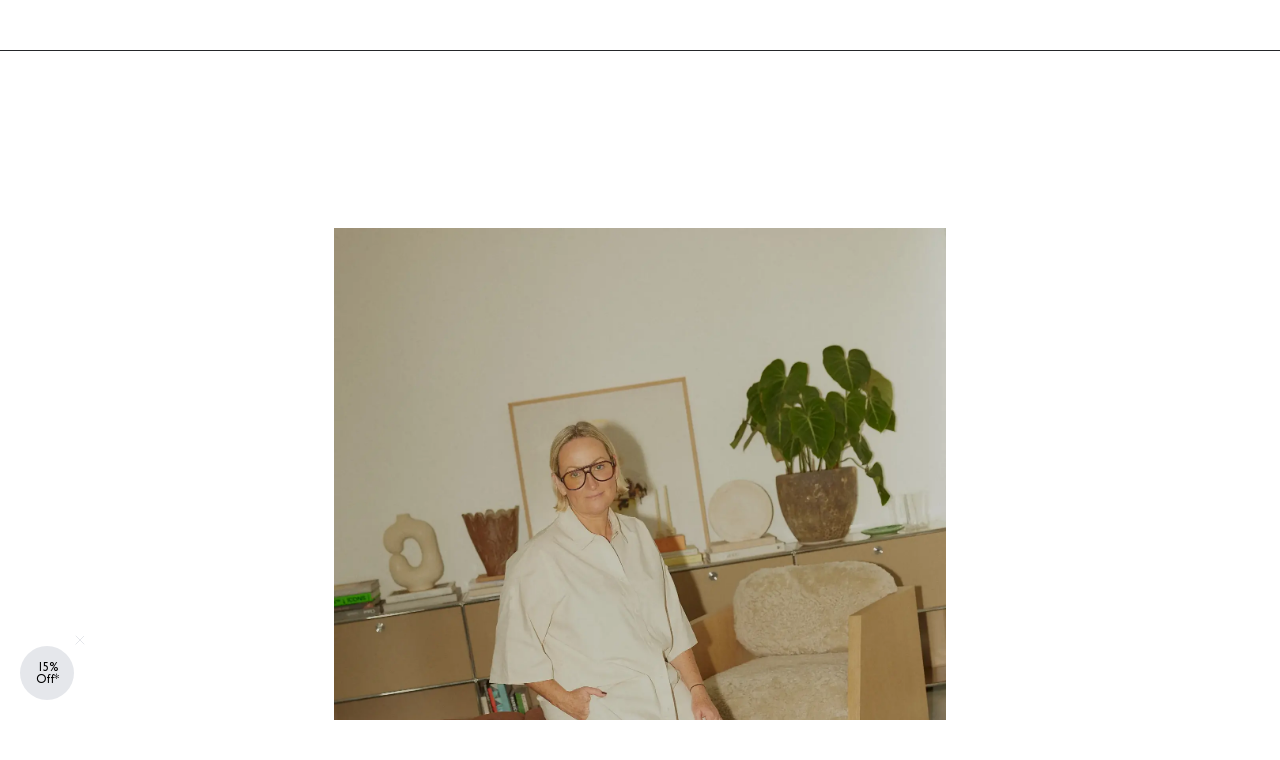

--- FILE ---
content_type: text/html; charset=utf-8
request_url: https://leemathews.com.au/blogs/news/photo-essay-workroom-sarah-ellison
body_size: 48166
content:





























<!doctype html>
<html lang="en" class="no-js font-open-sans">
    <head><link rel="alternate" hreflang="x-default" href="https://leemathews.com.au/blogs/news/photo-essay-workroom-sarah-ellison" />
        <link rel="alternate" hreflang="en-AU" href="https://leemathews.com.au/blogs/news/photo-essay-workroom-sarah-ellison" />
        <link rel="alternate" hreflang="en-US" href="https://us.leemathews.com.au/blogs/news/photo-essay-workroom-sarah-ellison" />
        <link rel="icon" href="//leemathews.com.au/cdn/shop/files/Favicon-2.jpg?crop=center&height=32&v=1614308032&width=32">
        <link rel="canonical" href="https://leemathews.com.au/blogs/news/photo-essay-workroom-sarah-ellison">
        <link rel="preconnect" href="https://cdn.shopify.com" crossorigin>
        <link rel="preconnect" href="https://fonts.googleapis.com" crossorigin>
        <link rel="preconnect" href="https://fonts.gstatic.com" crossorigin>
        <link rel="preconnect" href="https://unpkg.com" crossorigin>
        <link rel="dns-prefetch" href="https://static.klaviyo.com">
        <link rel="dns-prefetch" href="https://www.googletagmanager.com">
        <link rel="dns-prefetch" href="https://www.google-analytics.com"><meta name="robots" content="index, follow" /><meta charset="utf-8">
<meta http-equiv="X-UA-Compatible" content="IE=edge">
<meta name="viewport" content="width=device-width,initial-scale=1"><meta name="description" content="Designer Sarah Ellison wears Workroom at home. Photographed by Jessie Prince."><meta property="og:site_name" content="Lee Mathews">
<meta property="og:url" content="https://leemathews.com.au/blogs/news/photo-essay-workroom-sarah-ellison">
<meta property="og:title" content="Sarah Ellison, Workroom, Photo Essay">
<meta property="og:type" content="article">
<meta property="og:description" content="Designer Sarah Ellison wears Workroom at home. Photographed by Jessie Prince."><meta property="og:image" content="http://leemathews.com.au/cdn/shop/articles/JournalHeroImage_0364c356-6a01-4270-8bc2-3edabac051a5.jpg?v=1756381624">
  <meta property="og:image:secure_url" content="https://leemathews.com.au/cdn/shop/articles/JournalHeroImage_0364c356-6a01-4270-8bc2-3edabac051a5.jpg?v=1756381624">
  <meta property="og:image:width" content="2081">
  <meta property="og:image:height" content="2926"><meta name="twitter:card" content="summary_large_image">
<meta name="twitter:title" content="Sarah Ellison, Workroom, Photo Essay">
<meta name="twitter:description" content="Designer Sarah Ellison wears Workroom at home. Photographed by Jessie Prince."><title>Sarah Ellison, Workroom, Photo Essay
&ndash; Lee Mathews</title>


  <script src="//leemathews.com.au/cdn/shop/t/419/assets/theme.DzE8i4G7.min.js" type="module" crossorigin="anonymous"></script>
  <link rel="modulepreload" href="//leemathews.com.au/cdn/shop/t/419/assets/components.cPamv01D.min.js" crossorigin="anonymous">
  <link href="//leemathews.com.au/cdn/shop/t/419/assets/components.D2KqKO9w.min.css" rel="stylesheet" type="text/css" media="all" />
  <link rel="modulepreload" href="//leemathews.com.au/cdn/shop/t/419/assets/alpine.DrYaeOFf.min.js" crossorigin="anonymous">
  <link rel="modulepreload" href="//leemathews.com.au/cdn/shop/t/419/assets/get.CM78w4uY.min.js" crossorigin="anonymous">
  <link rel="modulepreload" href="//leemathews.com.au/cdn/shop/t/419/assets/helpers.BEAbgPRG.min.js" crossorigin="anonymous">
  <link rel="modulepreload" href="//leemathews.com.au/cdn/shop/t/419/assets/findinstore.DmtvAYgH.min.js" crossorigin="anonymous">
  <link rel="modulepreload" href="//leemathews.com.au/cdn/shop/t/419/assets/preload-helper.C1FmrZbK.min.js" crossorigin="anonymous">




  <link href="//leemathews.com.au/cdn/shop/t/419/assets/theme.j7nYvrA9.min.css" rel="stylesheet" type="text/css" media="all" />

<link rel="preload" href="https://cdn.shopify.com/s/files/1/1034/7677/files/prestigeelite-regular.woff?v=1736120292" as="font" type="font/woff" crossorigin="anonymous"><link rel="preload" href="https://cdn.shopify.com/s/files/1/1034/7677/files/prestigeelite-regular.woff?v=1736120292" as="font" type="font/woff" crossorigin="anonymous"><link rel="preload" href="https://cdn.shopify.com/s/files/1/1034/7677/files/prestigeelite-regular.woff?v=1736120292" as="font" type="font/woff" crossorigin="anonymous"><style data-shopify>
    @font-face {
        font-family: 'icomoon';
        src: url(https://cdn.shopify.com/s/files/1/0886/0899/7681/files/icomoon.woff2?v=1734404796) format('woff2'),
        url(https://cdn.shopify.com/s/files/1/0886/0899/7681/files/icomoon.woff?v=1734404795) format('woff');
        font-weight: normal;
        font-style: normal;
        font-display: swap;
    }@font-face {
            font-family: 'prestigeelite';
            src: local('prestigeelite'), url("https://cdn.shopify.com/s/files/1/1034/7677/files/prestigeelite-regular.woff?v=1736120292") format("woff");
            font-style: normal;
            font-weight: 500;
            font-display: swap;
            }@font-face {
            font-family: 'prestigeelite';
            src: local('prestigeelite'), url("https://cdn.shopify.com/s/files/1/1034/7677/files/prestigeelite-regular.woff?v=1736120292") format("woff");
            font-style: normal;
            font-weight: 400;
            font-display: swap;
            }@font-face {
            font-family: 'prestigeelite';
            src: local('prestigeelite'), url("https://cdn.shopify.com/s/files/1/1034/7677/files/prestigeelite-regular.woff?v=1736120292") format("woff");
            font-style: normal;
            font-weight: 300;
            font-display: swap;
            }body {
            font-family: prestigeelite,sans-serif;
            }.bf {
                font-family: prestigeelite,sans-serif !important;
                font-weight: 400;
                font-size: 14px !important;
                line-height: 22.4px;
                letter-spacing: normal;}.bfb {
                font-family: 
prestigeelite,sans-serif !important;
                font-weight: 400;
                font-size: 16px !important;
                line-height: 22.4px;
                letter-spacing: normal;}.b1 {
                font-family: 
prestigeelite,sans-serif !important;
                font-weight: 400;
                font-size: 14px !important;
                line-height: 22.4px;
                letter-spacing: normal;}.b2 {
                font-family: 
prestigeelite,sans-serif !important;
                font-weight: 400;
                font-size: 12px !important;
                line-height: 21.6px;
                letter-spacing: normal;}.b2__semibold {
                font-family: 
prestigeelite,sans-serif !important;
                font-weight: 400;
                font-size: 16px !important;
                line-height: 22.4px;
                letter-spacing: normal;}.b3_blog {
                font-family: 
prestigeelite,sans-serif !important;
                font-weight: 100;
                font-size: 11px !important;
                line-height: 22px;
                letter-spacing: 1.31px;}.b3 {
                font-family: 
leemathews,sans-serif !important;
                font-weight: 400;
                font-size: 13px !important;
                line-height: 13px;
                letter-spacing: 2.31px;}.b3__regular {
                font-family: 
leemathews,sans-serif !important;
                font-weight: 400;
                font-size: 10px !important;
                line-height: 22.4px;
                letter-spacing: 2.4px;}.b3__semibold {
                font-family: 
leemathews,sans-serif !important;
                font-weight: 400;
                font-size: 14px !important;
                line-height: 22.4px;
                letter-spacing: 2.4px;}.b4 {
                font-family: 
prestigeelite,sans-serif !important;
                font-weight: 400;
                font-size: 12px !important;
                line-height: 21.6px;
                letter-spacing: normal;}.b4__regular {
                font-family: 
prestigeelite,sans-serif !important;
                font-weight: 400;
                font-size: 12px !important;
                line-height: 22.4px;
                letter-spacing: normal;}.b4_blog {
                font-family: 
prestigeelite,sans-serif !important;
                font-weight: 400;
                font-size: 10px !important;
                line-height: 21.6px;
                letter-spacing: normal;}.bh {
                font-family: 
prestigeelite,sans-serif !important;
                font-weight: 400;
                font-size: 14px !important;
                line-height: 22.4px;
                letter-spacing: normal;}.bc {
                font-family: 
prestigeelite,sans-serif !important;
                font-weight: 400;
                font-size: 13px !important;
                line-height: 22.4px;
                letter-spacing: normal;}.bp {
                font-family: 
prestigeelite,sans-serif !important;
                font-weight: 400;
                font-size: 13px !important;
                line-height: 22.4px;
                letter-spacing: normal;}.bpb {
                font-family: 
prestigeelite,sans-serif !important;
                font-weight: 400;
                font-size: 12px !important;
                line-height: 22.4px;
                letter-spacing: normal;}.br {
                font-family: 
prestigeelite,sans-serif !important;
                font-weight: 400;
                font-size: 14px !important;
                line-height: 18px;
                letter-spacing: normal;}.brs {
                font-family: 
prestigeelite,sans-serif !important;
                font-weight: 400;
                font-size: 12px !important;
                line-height: 18px;
                letter-spacing: normal;}.brs {
                font-family: 
leemathews,sans-serif !important;
                font-weight: 400;
                font-size: 10px !important;
                line-height: normal;
                letter-spacing: 2.4px;}.b__price {
                font-family: 
leemathews,sans-serif !important;
                font-weight: 400;
                font-size: 12px !important;
                line-height: normal;
                letter-spacing: 2.4px;}.bfb {
                font-family: 
leemathews,sans-serif !important;
                font-weight: 400;
                font-size: 16px !important;
                line-height: normal;
                letter-spacing: 2.4px;}.b__quick_option {
                font-family: 
leemathews,sans-serif !important;
                font-weight: 400;
                font-size: 12px !important;
                line-height: normal;
                letter-spacing: 2.4px;}@media(max-width: 1024px) {
            .bf {
                font-family: prestigeelite,sans-serif !important;
                font-weight: 400;
                font-size: 14px !important;
                line-height: 22.4px;
                letter-spacing: normal;}
            }@media(max-width: 1024px) {
            .bfb {
                font-family: 
prestigeelite,sans-serif !important;
                font-weight: 400;
                font-size: 16px !important;
                line-height: 22.4px;
                letter-spacing: normal;}
            }@media(max-width: 1024px) {
            .b1 {
                font-family: 
prestigeelite,sans-serif !important;
                font-weight: 400;
                font-size: 14px !important;
                line-height: 22.4px;
                letter-spacing: normal;}
            }@media(max-width: 1024px) {
            .b2 {
                font-family: 
prestigeelite,sans-serif !important;
                font-weight: 400;
                font-size: 12px !important;
                line-height: 21.6px;
                letter-spacing: normal;}
            }@media(max-width: 1024px) {
            .b2__semibold {
                font-family: 
prestigeelite,sans-serif !important;
                font-weight: 400;
                font-size: 16px !important;
                line-height: 22.4px;
                letter-spacing: normal;}
            }@media(max-width: 1024px) {
            .b3 {
                font-family: 
leemathews,sans-serif !important;
                font-weight: 400;
                font-size: 10px !important;
                line-height: 13px;
                letter-spacing: 2.26px;}
            }@media(max-width: 1024px) {
            .b3__regular {
                font-family: 
leemathews,sans-serif !important;
                font-weight: 400;
                font-size: 14px !important;
                line-height: 22.4px;
                letter-spacing: 2.4px;}
            }@media(max-width: 1024px) {
            .b3__semibold {
                font-family: 
leemathews,sans-serif !important;
                font-weight: 400;
                font-size: 14px !important;
                line-height: 22.4px;
                letter-spacing: 2.4px;}
            }@media(max-width: 1024px) {
            .b4 {
                font-family: 
prestigeelite,sans-serif !important;
                font-weight: 400;
                font-size: 12px !important;
                line-height: 21.6px;
                letter-spacing: normal;}
            }@media(max-width: 1024px) {
            .b4__regular {
                font-family: 
prestigeelite,sans-serif !important;
                font-weight: 400;
                font-size: 12px !important;
                line-height: 22.4px;
                letter-spacing: normal;}
            }@media(max-width: 1024px) {
            .bh {
                font-family: 
prestigeelite,sans-serif !important;
                font-weight: 400;
                font-size: 14px !important;
                line-height: 22.4px;
                letter-spacing: normal;}
            }@media(max-width: 1024px) {
            .bc {
                font-family: 
prestigeelite,sans-serif !important;
                font-weight: 400;
                font-size: 13px !important;
                line-height: 22.4px;
                letter-spacing: normal;}
            }@media(max-width: 1024px) {
            .bp {
                font-family: 
prestigeelite,sans-serif !important;
                font-weight: 400;
                font-size: 13px !important;
                line-height: 22.4px;
                letter-spacing: normal;}
            }@media(max-width: 1024px) {
            .bpb {
                font-family: 
prestigeelite,sans-serif !important;
                font-weight: 400;
                font-size: 12px !important;
                line-height: 22.4px;
                letter-spacing: normal;}
            }@media(max-width: 1024px) {
            .br {
                font-family: 
prestigeelite,sans-serif !important;
                font-weight: 400;
                font-size: 14px !important;
                line-height: 18px;
                letter-spacing: normal;}
            }@media(max-width: 1024px) {
            .brs {
                font-family: 
prestigeelite,sans-serif !important;
                font-weight: 400;
                font-size: 12px !important;
                line-height: 18px;
                letter-spacing: normal;}
            }@media(max-width: 1024px) {
            .brs {
                font-family: 
leemathews,sans-serif !important;
                font-weight: 400;
                font-size: 10px !important;
                line-height: normal;
                letter-spacing: 2.4px;}
            }@media(max-width: 1024px) {
            .b__price {
                font-family: 
leemathews,sans-serif !important;
                font-weight: 400;
                font-size: 12px !important;
                line-height: normal;
                letter-spacing: 2.4px;}
            }@media(max-width: 1024px) {
            .bfb {
                font-family: 
leemathews,sans-serif !important;
                font-weight: 400;
                font-size: 16px !important;
                line-height: normal;
                letter-spacing: 2.4px;}
            }@font-face {
                font-family: 'leemathews';
                src: local('leemathews'), url("https://cdn.shopify.com/s/files/1/1034/7677/files/leemathews-regular.woff?v=1736395057") format("woff");
                font-style: normal;
                font-weight: 600;
                font-display: swap;
            }@font-face {
                font-family: 'leemathews';
                src: local('leemathews'), url("https://cdn.shopify.com/s/files/1/1034/7677/files/leemathews-regular.woff?v=1736395057") format("woff");
                font-style: normal;
                font-weight: 500;
                font-display: swap;
            }@font-face {
                font-family: 'leemathews';
                src: local('leemathews'), url("https://cdn.shopify.com/s/files/1/1034/7677/files/leemathews-regular.woff?v=1736395057") format("woff");
                font-style: normal;
                font-weight: 400;
                font-display: swap;
            }@font-face {
                font-family: 'leemathews';
                src: local('leemathews'), url("https://cdn.shopify.com/s/files/1/1034/7677/files/leemathews-regular.woff?v=1736395057") format("woff");
                font-style: normal;
                font-weight: 300;
                font-display: swap;
            }@font-face {
                font-family: 'tradegothicltstd';
                src: local('tradegothicltstd'), url("https://cdn.shopify.com/s/files/1/1034/7677/files/TradeGothicLTStd-BoldExt.otf?v=1740631518") format("opentype");
                font-style: normal;
                font-weight: ;
                font-display: swap;
            }d1,
            .d1 {
                font-family: leemathews, sans-serif !important;
                font-weight: 400;
                font-size: 100px !important;
                line-height: normal;
                letter-spacing: 8px;text-transform: uppercase;}h1,
            .h1 {
                font-family: 
leemathews, sans-serif !important;
                font-weight: 400;
                font-size: 40px !important;
                line-height: normal;
                letter-spacing: 8px;text-transform: uppercase;}h1__a,
            .h1__a {
                font-family: 
leemathews, sans-serif !important;
                font-weight: 400;
                font-size: 30px !important;
                line-height: normal;
                letter-spacing: 3px;text-transform: uppercase;}h2,
            .h2 {
                font-family: 
leemathews, sans-serif !important;
                font-weight: 400;
                font-size: 28px !important;
                line-height: normal;
                letter-spacing: 3.2px;text-transform: uppercase;}h3,
            .h3 {
                font-family: 
leemathews, sans-serif !important;
                font-weight: 400;
                font-size: 16px !important;
                line-height: normal;
                letter-spacing: 2.8px;text-transform: uppercase;}h3,
            .h3 {
                font-family: 
leemathews, sans-serif !important;
                font-weight: 400;
                font-size: 16px !important;
                line-height: normal;
                letter-spacing: 2.8px;text-transform: uppercase;}h3_smal,
            .h3_smal {
                font-family: 
leemathews, sans-serif !important;
                font-weight: 400;
                font-size: 14px !important;
                line-height: normal;
                letter-spacing: 2.8px;text-transform: uppercase;}h4,
            .h4 {
                font-family: 
leemathews, sans-serif !important;
                font-weight: 400;
                font-size: 13px !important;
                line-height: normal;
                letter-spacing: 2.4px;text-transform: uppercase;}h5,
            .h5 {
                font-family: 
leemathews, sans-serif !important;
                font-weight: 400;
                font-size: 12px !important;
                line-height: normal;
                letter-spacing: 2.2px;text-transform: uppercase;}h5__a,
            .h5__a {
                font-family: 
leemathews, sans-serif !important;
                font-weight: 400;
                font-size: 12px !important;
                line-height: normal;
                letter-spacing: 4px;text-transform: uppercase;}h6,
            .h6 {
                font-family: 
leemathews, sans-serif !important;
                font-weight: 400;
                font-size: 11px !important;
                line-height: normal;
                letter-spacing: 2px;text-transform: uppercase;}h6_small,
            .h6_small {
                font-family: 
leemathews, sans-serif !important;
                font-weight: 400;
                font-size: 10px !important;
                line-height: normal;
                letter-spacing: 2px;text-transform: uppercase;}@media(max-width: 1024px) {
            d1,
            .d1 {
                    font-family: leemathews,sans-serif !important;
                    font-weight: 400;
                    font-size: 100px !important;
                    line-height: normal;
                    letter-spacing: 8px;text-transform: uppercase;}
            }@media(max-width: 1024px) {
            h1,
            .h1 {
                    font-family: 
leemathews,sans-serif !important;
                    font-weight: 400;
                    font-size: 40px !important;
                    line-height: normal;
                    letter-spacing: 8px;text-transform: uppercase;}
            }@media(max-width: 1024px) {
            h1__a,
            .h1__a {
                    font-family: 
leemathews,sans-serif !important;
                    font-weight: 400;
                    font-size: 24px !important;
                    line-height: normal;
                    letter-spacing: 3px;text-transform: uppercase;}
            }@media(max-width: 1024px) {
            h2,
            .h2 {
                    font-family: 
leemathews,sans-serif !important;
                    font-weight: 400;
                    font-size: 28px !important;
                    line-height: normal;
                    letter-spacing: 3.2px;text-transform: uppercase;}
            }@media(max-width: 1024px) {
            h3,
            .h3 {
                    font-family: 
leemathews,sans-serif !important;
                    font-weight: 400;
                    font-size: 16px !important;
                    line-height: normal;
                    letter-spacing: 2.8px;text-transform: uppercase;}
            }@media(max-width: 1024px) {
            h3_small,
            .h3_small {
                    font-family: 
leemathews,sans-serif !important;
                    font-weight: 400;
                    font-size: 14px !important;
                    line-height: normal;
                    letter-spacing: 2.8px;text-transform: uppercase;}
            }@media(max-width: 1024px) {
            h4,
            .h4 {
                    font-family: 
leemathews,sans-serif !important;
                    font-weight: 400;
                    font-size: 12px !important;
                    line-height: normal;
                    letter-spacing: 2.4px;text-transform: uppercase;}
            }@media(max-width: 1024px) {
            h5,
            .h5 {
                    font-family: 
leemathews,sans-serif !important;
                    font-weight: 400;
                    font-size: 11px !important;
                    line-height: normal;
                    letter-spacing: 2.31px;text-transform: uppercase;}
            }@media(max-width: 1024px) {
            h5__a,
            .h5__a {
                    font-family: 
leemathews,sans-serif !important;
                    font-weight: 400;
                    font-size: 11px !important;
                    line-height: normal;
                    letter-spacing: 4px;text-transform: uppercase;}
            }@media(max-width: 1024px) {
            h6,
            .h6 {
                    font-family: 
leemathews,sans-serif !important;
                    font-weight: 400;
                    font-size: 10px !important;
                    line-height: normal;
                    letter-spacing: 2px;text-transform: uppercase;}
            }</style>


<script id="shared-props-once" type="application/json">
{
   "globals": {
        "logo": "//leemathews.com.au/cdn/shop/files/Lee_Mathews_Logo.png?v=1736120910&width=1200",
        "logo_width": "350",
        "shop_title": "",
        "mobile_breakpoint": "1024px",
        "enable_wishlist": true,
        "is_customer_logged_in": "",
        "customer_name": "",
        "customer_impact": "",
        "currency": "AUD",
        "currency_symbol": "",
        "video_quality": "720",
        "klaviyo_public_api_key": "mhnp5N",
        "klaviyo_api_url": "",
        "klaviyo_subscriber_list_id": "",
    "product_tiles": {
      "quickview_add_to_cart_enabled": true,
      "product_tile_quickview_add_option": "",
      "carousel_navigation_arrow_right_product_tile": "Liquid error (snippets/shared-props-once line 55): invalid url input",
      "carousel_navigation_arrow_left_product_tile": "Liquid error (snippets/shared-props-once line 56): invalid url input",
      "carousel_navigation_arrow_size_product_tile": ""
    },
    "carousel_icons": {
      "carousel_navigation_arrow_right": "Liquid error (snippets/shared-props-once line 60): invalid url input ",
      "carousel_navigation_arrow_left": "Liquid error (snippets/shared-props-once line 61): invalid url input ",
      "carousel_navigation_arrow_size": "36"
    },
        "product_badges": {"badge_tags_check_1": "flag:new arrivals","badge_tags_text_1":"NEW ARRIVALS","badge_tags_check_2": "flag:sale","badge_tags_text_2":"SALE","badge_tags_check_3": "flag:coming soon","badge_tags_text_3":"COMING SOON","badge_tags_check_4": "flag:low in stock","badge_tags_text_4":"LOW IN STOCK"},
        "show_price": "true",
        "product_badge_position_desktop": "on_product_image",
        "product_badge_position_mobile": "below_product_details",
        "inventory_threshold": 0
    },
  "shop": {
    "name": "Lee Mathews",
    "url": "https://leemathews.com.au",
    "social_links": null
  },
  "routes": {
    "root_url": "/",
    "add_to_cart_url": "/cart/add",
    "all_products_url": "/collections/all",
    "cart_change_url": "/cart/change"
  },
  "template": {
    "name": "article"
  },
  "localization": {
    "language": "en"
  },
  "page": {
    "title": "Sarah Ellison, Workroom, Photo Essay",
    "url": ""
  },
  "request": {
    "path": ""
  },
  "color_schemas": {"color_schema_article_tile": "default"
  }
}
</script>
<script>
  (function(){
    try {
      var el=document.getElementById('shared-props-once');
      if(!el) return; 
      window.__SHARED_PROPS__ = JSON.parse(el.textContent);
    } catch(e){ console.error('Shared props parse failed', e); }
  })();
</script><!-- header hook for Shopify plugins -->
        
  
  <script>window.performance && window.performance.mark && window.performance.mark('shopify.content_for_header.start');</script><meta name="google-site-verification" content="6vgw9iBeDKlZs4Ku3WsUkEkQHxgjapnKR96lZRlvCTk">
<meta name="facebook-domain-verification" content="bs576oi1i0p3qcg7qdlgx7rltizp1w">
<meta id="shopify-digital-wallet" name="shopify-digital-wallet" content="/10347677/digital_wallets/dialog">
<meta name="shopify-checkout-api-token" content="5d61cc6ef8ccc376f7ecadb3a20b340f">
<meta id="in-context-paypal-metadata" data-shop-id="10347677" data-venmo-supported="false" data-environment="production" data-locale="en_US" data-paypal-v4="true" data-currency="AUD">
<link rel="alternate" type="application/atom+xml" title="Feed" href="/blogs/news.atom" />
<script async="async" src="/checkouts/internal/preloads.js?locale=en-AU"></script>
<link rel="preconnect" href="https://shop.app" crossorigin="anonymous">
<script async="async" src="https://shop.app/checkouts/internal/preloads.js?locale=en-AU&shop_id=10347677" crossorigin="anonymous"></script>
<script id="apple-pay-shop-capabilities" type="application/json">{"shopId":10347677,"countryCode":"AU","currencyCode":"AUD","merchantCapabilities":["supports3DS"],"merchantId":"gid:\/\/shopify\/Shop\/10347677","merchantName":"Lee Mathews","requiredBillingContactFields":["postalAddress","email","phone"],"requiredShippingContactFields":["postalAddress","email","phone"],"shippingType":"shipping","supportedNetworks":["visa","masterCard","amex","jcb"],"total":{"type":"pending","label":"Lee Mathews","amount":"1.00"},"shopifyPaymentsEnabled":true,"supportsSubscriptions":true}</script>
<script id="shopify-features" type="application/json">{"accessToken":"5d61cc6ef8ccc376f7ecadb3a20b340f","betas":["rich-media-storefront-analytics"],"domain":"leemathews.com.au","predictiveSearch":true,"shopId":10347677,"locale":"en"}</script>
<script>var Shopify = Shopify || {};
Shopify.shop = "lee-mathews.myshopify.com";
Shopify.locale = "en";
Shopify.currency = {"active":"AUD","rate":"1.0"};
Shopify.country = "AU";
Shopify.theme = {"name":"LEE-108: Merge Theme","id":136769142878,"schema_name":"Arctheme","schema_version":"1.0.0","theme_store_id":null,"role":"main"};
Shopify.theme.handle = "null";
Shopify.theme.style = {"id":null,"handle":null};
Shopify.cdnHost = "leemathews.com.au/cdn";
Shopify.routes = Shopify.routes || {};
Shopify.routes.root = "/";</script>
<script type="module">!function(o){(o.Shopify=o.Shopify||{}).modules=!0}(window);</script>
<script>!function(o){function n(){var o=[];function n(){o.push(Array.prototype.slice.apply(arguments))}return n.q=o,n}var t=o.Shopify=o.Shopify||{};t.loadFeatures=n(),t.autoloadFeatures=n()}(window);</script>
<script>
  window.ShopifyPay = window.ShopifyPay || {};
  window.ShopifyPay.apiHost = "shop.app\/pay";
  window.ShopifyPay.redirectState = null;
</script>
<script id="shop-js-analytics" type="application/json">{"pageType":"article"}</script>
<script defer="defer" async type="module" src="//leemathews.com.au/cdn/shopifycloud/shop-js/modules/v2/client.init-shop-cart-sync_C5BV16lS.en.esm.js"></script>
<script defer="defer" async type="module" src="//leemathews.com.au/cdn/shopifycloud/shop-js/modules/v2/chunk.common_CygWptCX.esm.js"></script>
<script type="module">
  await import("//leemathews.com.au/cdn/shopifycloud/shop-js/modules/v2/client.init-shop-cart-sync_C5BV16lS.en.esm.js");
await import("//leemathews.com.au/cdn/shopifycloud/shop-js/modules/v2/chunk.common_CygWptCX.esm.js");

  window.Shopify.SignInWithShop?.initShopCartSync?.({"fedCMEnabled":true,"windoidEnabled":true});

</script>
<script>
  window.Shopify = window.Shopify || {};
  if (!window.Shopify.featureAssets) window.Shopify.featureAssets = {};
  window.Shopify.featureAssets['shop-js'] = {"shop-cart-sync":["modules/v2/client.shop-cart-sync_ZFArdW7E.en.esm.js","modules/v2/chunk.common_CygWptCX.esm.js"],"init-fed-cm":["modules/v2/client.init-fed-cm_CmiC4vf6.en.esm.js","modules/v2/chunk.common_CygWptCX.esm.js"],"shop-button":["modules/v2/client.shop-button_tlx5R9nI.en.esm.js","modules/v2/chunk.common_CygWptCX.esm.js"],"shop-cash-offers":["modules/v2/client.shop-cash-offers_DOA2yAJr.en.esm.js","modules/v2/chunk.common_CygWptCX.esm.js","modules/v2/chunk.modal_D71HUcav.esm.js"],"init-windoid":["modules/v2/client.init-windoid_sURxWdc1.en.esm.js","modules/v2/chunk.common_CygWptCX.esm.js"],"shop-toast-manager":["modules/v2/client.shop-toast-manager_ClPi3nE9.en.esm.js","modules/v2/chunk.common_CygWptCX.esm.js"],"init-shop-email-lookup-coordinator":["modules/v2/client.init-shop-email-lookup-coordinator_B8hsDcYM.en.esm.js","modules/v2/chunk.common_CygWptCX.esm.js"],"init-shop-cart-sync":["modules/v2/client.init-shop-cart-sync_C5BV16lS.en.esm.js","modules/v2/chunk.common_CygWptCX.esm.js"],"avatar":["modules/v2/client.avatar_BTnouDA3.en.esm.js"],"pay-button":["modules/v2/client.pay-button_FdsNuTd3.en.esm.js","modules/v2/chunk.common_CygWptCX.esm.js"],"init-customer-accounts":["modules/v2/client.init-customer-accounts_DxDtT_ad.en.esm.js","modules/v2/client.shop-login-button_C5VAVYt1.en.esm.js","modules/v2/chunk.common_CygWptCX.esm.js","modules/v2/chunk.modal_D71HUcav.esm.js"],"init-shop-for-new-customer-accounts":["modules/v2/client.init-shop-for-new-customer-accounts_ChsxoAhi.en.esm.js","modules/v2/client.shop-login-button_C5VAVYt1.en.esm.js","modules/v2/chunk.common_CygWptCX.esm.js","modules/v2/chunk.modal_D71HUcav.esm.js"],"shop-login-button":["modules/v2/client.shop-login-button_C5VAVYt1.en.esm.js","modules/v2/chunk.common_CygWptCX.esm.js","modules/v2/chunk.modal_D71HUcav.esm.js"],"init-customer-accounts-sign-up":["modules/v2/client.init-customer-accounts-sign-up_CPSyQ0Tj.en.esm.js","modules/v2/client.shop-login-button_C5VAVYt1.en.esm.js","modules/v2/chunk.common_CygWptCX.esm.js","modules/v2/chunk.modal_D71HUcav.esm.js"],"shop-follow-button":["modules/v2/client.shop-follow-button_Cva4Ekp9.en.esm.js","modules/v2/chunk.common_CygWptCX.esm.js","modules/v2/chunk.modal_D71HUcav.esm.js"],"checkout-modal":["modules/v2/client.checkout-modal_BPM8l0SH.en.esm.js","modules/v2/chunk.common_CygWptCX.esm.js","modules/v2/chunk.modal_D71HUcav.esm.js"],"lead-capture":["modules/v2/client.lead-capture_Bi8yE_yS.en.esm.js","modules/v2/chunk.common_CygWptCX.esm.js","modules/v2/chunk.modal_D71HUcav.esm.js"],"shop-login":["modules/v2/client.shop-login_D6lNrXab.en.esm.js","modules/v2/chunk.common_CygWptCX.esm.js","modules/v2/chunk.modal_D71HUcav.esm.js"],"payment-terms":["modules/v2/client.payment-terms_CZxnsJam.en.esm.js","modules/v2/chunk.common_CygWptCX.esm.js","modules/v2/chunk.modal_D71HUcav.esm.js"]};
</script>
<script>(function() {
  var isLoaded = false;
  function asyncLoad() {
    if (isLoaded) return;
    isLoaded = true;
    var urls = ["https:\/\/app.kiwisizing.com\/web\/js\/dist\/kiwiSizing\/plugin\/SizingPlugin.prod.js?v=330\u0026shop=lee-mathews.myshopify.com","https:\/\/script.crazyegg.com\/pages\/scripts\/0108\/0481.js?shop=lee-mathews.myshopify.com","https:\/\/d18eg7dreypte5.cloudfront.net\/scripts\/integrations\/subscription.js?shop=lee-mathews.myshopify.com","https:\/\/shopify.seon.io\/app.js?shop=lee-mathews.myshopify.com","https:\/\/r3-t.trackedlink.net\/_dmspt.js?shop=lee-mathews.myshopify.com","https:\/\/config.gorgias.chat\/bundle-loader\/01GYCCD9MBQ5MQG0GR75DXKPK6?source=shopify1click\u0026shop=lee-mathews.myshopify.com","https:\/\/r3-t.trackedlink.net\/ddsbis.js?shop=lee-mathews.myshopify.com","https:\/\/ecom-app.rakutenadvertising.io\/rakuten_advertising.js?shop=lee-mathews.myshopify.com","https:\/\/tag.rmp.rakuten.com\/126388.ct.js?shop=lee-mathews.myshopify.com","https:\/\/na.shgcdn3.com\/pixel-collector.js?shop=lee-mathews.myshopify.com","https:\/\/r3-t.trackedlink.net\/shopify\/ddgtag.js?shop=lee-mathews.myshopify.com","https:\/\/cdn.9gtb.com\/loader.js?g_cvt_id=e2a0be1f-e3e8-4429-862d-d156a424c9c8\u0026shop=lee-mathews.myshopify.com"];
    for (var i = 0; i < urls.length; i++) {
      var s = document.createElement('script');
      s.type = 'text/javascript';
      s.async = true;
      s.src = urls[i];
      var x = document.getElementsByTagName('script')[0];
      x.parentNode.insertBefore(s, x);
    }
  };
  if(window.attachEvent) {
    window.attachEvent('onload', asyncLoad);
  } else {
    window.addEventListener('load', asyncLoad, false);
  }
})();</script>
<script id="__st">var __st={"a":10347677,"offset":39600,"reqid":"c7e10a3d-962a-4d90-ac7f-b33f0a4f29f7-1768731882","pageurl":"leemathews.com.au\/blogs\/news\/photo-essay-workroom-sarah-ellison","s":"articles-567679352926","u":"3b8f91f31a42","p":"article","rtyp":"article","rid":567679352926};</script>
<script>window.ShopifyPaypalV4VisibilityTracking = true;</script>
<script id="form-persister">!function(){'use strict';const t='contact',e='new_comment',n=[[t,t],['blogs',e],['comments',e],[t,'customer']],o='password',r='form_key',c=['recaptcha-v3-token','g-recaptcha-response','h-captcha-response',o],s=()=>{try{return window.sessionStorage}catch{return}},i='__shopify_v',u=t=>t.elements[r],a=function(){const t=[...n].map((([t,e])=>`form[action*='/${t}']:not([data-nocaptcha='true']) input[name='form_type'][value='${e}']`)).join(',');var e;return e=t,()=>e?[...document.querySelectorAll(e)].map((t=>t.form)):[]}();function m(t){const e=u(t);a().includes(t)&&(!e||!e.value)&&function(t){try{if(!s())return;!function(t){const e=s();if(!e)return;const n=u(t);if(!n)return;const o=n.value;o&&e.removeItem(o)}(t);const e=Array.from(Array(32),(()=>Math.random().toString(36)[2])).join('');!function(t,e){u(t)||t.append(Object.assign(document.createElement('input'),{type:'hidden',name:r})),t.elements[r].value=e}(t,e),function(t,e){const n=s();if(!n)return;const r=[...t.querySelectorAll(`input[type='${o}']`)].map((({name:t})=>t)),u=[...c,...r],a={};for(const[o,c]of new FormData(t).entries())u.includes(o)||(a[o]=c);n.setItem(e,JSON.stringify({[i]:1,action:t.action,data:a}))}(t,e)}catch(e){console.error('failed to persist form',e)}}(t)}const f=t=>{if('true'===t.dataset.persistBound)return;const e=function(t,e){const n=function(t){return'function'==typeof t.submit?t.submit:HTMLFormElement.prototype.submit}(t).bind(t);return function(){let t;return()=>{t||(t=!0,(()=>{try{e(),n()}catch(t){(t=>{console.error('form submit failed',t)})(t)}})(),setTimeout((()=>t=!1),250))}}()}(t,(()=>{m(t)}));!function(t,e){if('function'==typeof t.submit&&'function'==typeof e)try{t.submit=e}catch{}}(t,e),t.addEventListener('submit',(t=>{t.preventDefault(),e()})),t.dataset.persistBound='true'};!function(){function t(t){const e=(t=>{const e=t.target;return e instanceof HTMLFormElement?e:e&&e.form})(t);e&&m(e)}document.addEventListener('submit',t),document.addEventListener('DOMContentLoaded',(()=>{const e=a();for(const t of e)f(t);var n;n=document.body,new window.MutationObserver((t=>{for(const e of t)if('childList'===e.type&&e.addedNodes.length)for(const t of e.addedNodes)1===t.nodeType&&'FORM'===t.tagName&&a().includes(t)&&f(t)})).observe(n,{childList:!0,subtree:!0,attributes:!1}),document.removeEventListener('submit',t)}))}()}();</script>
<script integrity="sha256-4kQ18oKyAcykRKYeNunJcIwy7WH5gtpwJnB7kiuLZ1E=" data-source-attribution="shopify.loadfeatures" defer="defer" src="//leemathews.com.au/cdn/shopifycloud/storefront/assets/storefront/load_feature-a0a9edcb.js" crossorigin="anonymous"></script>
<script crossorigin="anonymous" defer="defer" src="//leemathews.com.au/cdn/shopifycloud/storefront/assets/shopify_pay/storefront-65b4c6d7.js?v=20250812"></script>
<script data-source-attribution="shopify.dynamic_checkout.dynamic.init">var Shopify=Shopify||{};Shopify.PaymentButton=Shopify.PaymentButton||{isStorefrontPortableWallets:!0,init:function(){window.Shopify.PaymentButton.init=function(){};var t=document.createElement("script");t.src="https://leemathews.com.au/cdn/shopifycloud/portable-wallets/latest/portable-wallets.en.js",t.type="module",document.head.appendChild(t)}};
</script>
<script data-source-attribution="shopify.dynamic_checkout.buyer_consent">
  function portableWalletsHideBuyerConsent(e){var t=document.getElementById("shopify-buyer-consent"),n=document.getElementById("shopify-subscription-policy-button");t&&n&&(t.classList.add("hidden"),t.setAttribute("aria-hidden","true"),n.removeEventListener("click",e))}function portableWalletsShowBuyerConsent(e){var t=document.getElementById("shopify-buyer-consent"),n=document.getElementById("shopify-subscription-policy-button");t&&n&&(t.classList.remove("hidden"),t.removeAttribute("aria-hidden"),n.addEventListener("click",e))}window.Shopify?.PaymentButton&&(window.Shopify.PaymentButton.hideBuyerConsent=portableWalletsHideBuyerConsent,window.Shopify.PaymentButton.showBuyerConsent=portableWalletsShowBuyerConsent);
</script>
<script data-source-attribution="shopify.dynamic_checkout.cart.bootstrap">document.addEventListener("DOMContentLoaded",(function(){function t(){return document.querySelector("shopify-accelerated-checkout-cart, shopify-accelerated-checkout")}if(t())Shopify.PaymentButton.init();else{new MutationObserver((function(e,n){t()&&(Shopify.PaymentButton.init(),n.disconnect())})).observe(document.body,{childList:!0,subtree:!0})}}));
</script>
<link id="shopify-accelerated-checkout-styles" rel="stylesheet" media="screen" href="https://leemathews.com.au/cdn/shopifycloud/portable-wallets/latest/accelerated-checkout-backwards-compat.css" crossorigin="anonymous">
<style id="shopify-accelerated-checkout-cart">
        #shopify-buyer-consent {
  margin-top: 1em;
  display: inline-block;
  width: 100%;
}

#shopify-buyer-consent.hidden {
  display: none;
}

#shopify-subscription-policy-button {
  background: none;
  border: none;
  padding: 0;
  text-decoration: underline;
  font-size: inherit;
  cursor: pointer;
}

#shopify-subscription-policy-button::before {
  box-shadow: none;
}

      </style>

<script>window.performance && window.performance.mark && window.performance.mark('shopify.content_for_header.end');</script>
  



  <script type="text/javascript">
    window.__shgProducts = window.__shgProducts || {};
    
      
      
    
  </script>



  <script type="text/javascript">
    
      window.__shgMoneyFormat = window.__shgMoneyFormat || {"AUD":{"currency":"AUD","currency_symbol":"$","currency_symbol_location":"left","decimal_places":2,"decimal_separator":".","thousands_separator":","}};
    
    window.__shgCurrentCurrencyCode = window.__shgCurrentCurrencyCode || {
      currency: "AUD",
      currency_symbol: "$",
      decimal_separator: ".",
      thousands_separator: ",",
      decimal_places: 2,
      currency_symbol_location: "left"
    };
  </script>



  



  <script type="text/javascript">
    window.__shgProducts = window.__shgProducts || {};
    
      
      
    
  </script>



  <script type="text/javascript">
    
      window.__shgMoneyFormat = window.__shgMoneyFormat || {"AUD":{"currency":"AUD","currency_symbol":"$","currency_symbol_location":"left","decimal_places":2,"decimal_separator":".","thousands_separator":","}};
    
    window.__shgCurrentCurrencyCode = window.__shgCurrentCurrencyCode || {
      currency: "AUD",
      currency_symbol: "$",
      decimal_separator: ".",
      thousands_separator: ",",
      decimal_places: 2,
      currency_symbol_location: "left"
    };
  </script>



<style id="head-css">
  :root {
    --test-css-var: '10px';
  }

  [x-cloak] {
    display: none !important;
  }

  /* Mobile-optimized LCP banner */
  .banner-lcp-image {
    background-color: #f5f5f5;
  }

  
  /* Prevent flash of unstyled content */
  [data-lcp-image] img {
    opacity: 0;
    transition: opacity 0.2s ease-in-out;
  }
  
  [data-lcp-image] img[loading="eager"] {
    opacity: 1;
  }
  
  /* Mobile-first font loading */
  @media (max-width: 767px) {
    body {
      font-display: swap;
    }
  }
</style>


<script>
  document.documentElement.className = document.documentElement.className.replace('no-js', 'js');
  if (Shopify.designMode) {
    document.documentElement.classList.add('shopify-design-mode');
  }

  window.variantStrings = {
    addToCart: `Add to cart`,
    soldOut: `Sold out`,
    unavailable: `Unavailable`,
    unavailable_with_option: `[value] - Unavailable`,
    soldout_with_option: `[value] - Sold out`,
  };

  window.designMode = Shopify.designMode

  window.fileUrl = '//leemathews.com.au/cdn/shop/files/replace?v=162264'

  window.customer = {
      id: null,
      isLoggedIn: false
  }

  window.placeholderImages = {
      product: `<svg xmlns="http://www.w3.org/2000/svg" viewBox="0 0 525.5 525.5"><path d="M375.5 345.2c0-.1 0-.1 0 0 0-.1 0-.1 0 0-1.1-2.9-2.3-5.5-3.4-7.8-1.4-4.7-2.4-13.8-.5-19.8 3.4-10.6 3.6-40.6 1.2-54.5-2.3-14-12.3-29.8-18.5-36.9-5.3-6.2-12.8-14.9-15.4-17.9 8.6-5.6 13.3-13.3 14-23 0-.3 0-.6.1-.8.4-4.1-.6-9.9-3.9-13.5-2.1-2.3-4.8-3.5-8-3.5h-54.9c-.8-7.1-3-13-5.2-17.5-6.8-13.9-12.5-16.5-21.2-16.5h-.7c-8.7 0-14.4 2.5-21.2 16.5-2.2 4.5-4.4 10.4-5.2 17.5h-48.5c-3.2 0-5.9 1.2-8 3.5-3.2 3.6-4.3 9.3-3.9 13.5 0 .2 0 .5.1.8.7 9.8 5.4 17.4 14 23-2.6 3.1-10.1 11.7-15.4 17.9-6.1 7.2-16.1 22.9-18.5 36.9-2.2 13.3-1.2 47.4 1 54.9 1.1 3.8 1.4 14.5-.2 19.4-1.2 2.4-2.3 5-3.4 7.9-4.4 11.6-6.2 26.3-5 32.6 1.8 9.9 16.5 14.4 29.4 14.4h176.8c12.9 0 27.6-4.5 29.4-14.4 1.2-6.5-.5-21.1-5-32.7zm-97.7-178c.3-3.2.8-10.6-.2-18 2.4 4.3 5 10.5 5.9 18h-5.7zm-36.3-17.9c-1 7.4-.5 14.8-.2 18h-5.7c.9-7.5 3.5-13.7 5.9-18zm4.5-6.9c0-.1.1-.2.1-.4 4.4-5.3 8.4-5.8 13.1-5.8h.7c4.7 0 8.7.6 13.1 5.8 0 .1 0 .2.1.4 3.2 8.9 2.2 21.2 1.8 25h-30.7c-.4-3.8-1.3-16.1 1.8-25zm-70.7 42.5c0-.3 0-.6-.1-.9-.3-3.4.5-8.4 3.1-11.3 1-1.1 2.1-1.7 3.4-2.1l-.6.6c-2.8 3.1-3.7 8.1-3.3 11.6 0 .2 0 .5.1.8.3 3.5.9 11.7 10.6 18.8.3.2.8.2 1-.2.2-.3.2-.8-.2-1-9.2-6.7-9.8-14.4-10-17.7 0-.3 0-.6-.1-.8-.3-3.2.5-7.7 3-10.5.8-.8 1.7-1.5 2.6-1.9h155.7c1 .4 1.9 1.1 2.6 1.9 2.5 2.8 3.3 7.3 3 10.5 0 .2 0 .5-.1.8-.3 3.6-1 13.1-13.8 20.1-.3.2-.5.6-.3 1 .1.2.4.4.6.4.1 0 .2 0 .3-.1 13.5-7.5 14.3-17.5 14.6-21.3 0-.3 0-.5.1-.8.4-3.5-.5-8.5-3.3-11.6l-.6-.6c1.3.4 2.5 1.1 3.4 2.1 2.6 2.9 3.5 7.9 3.1 11.3 0 .3 0 .6-.1.9-1.5 20.9-23.6 31.4-65.5 31.4h-43.8c-41.8 0-63.9-10.5-65.4-31.4zm91 89.1h-7c0-1.5 0-3-.1-4.2-.2-12.5-2.2-31.1-2.7-35.1h3.6c.8 0 1.4-.6 1.4-1.4v-14.1h2.4v14.1c0 .8.6 1.4 1.4 1.4h3.7c-.4 3.9-2.4 22.6-2.7 35.1v4.2zm65.3 11.9h-16.8c-.4 0-.7.3-.7.7 0 .4.3.7.7.7h16.8v2.8h-62.2c0-.9-.1-1.9-.1-2.8h33.9c.4 0 .7-.3.7-.7 0-.4-.3-.7-.7-.7h-33.9c-.1-3.2-.1-6.3-.1-9h62.5v9zm-12.5 24.4h-6.3l.2-1.6h5.9l.2 1.6zm-5.8-4.5l1.6-12.3h2l1.6 12.3h-5.2zm-57-19.9h-62.4v-9h62.5c0 2.7 0 5.8-.1 9zm-62.4 1.4h62.4c0 .9-.1 1.8-.1 2.8H194v-2.8zm65.2 0h7.3c0 .9.1 1.8.1 2.8H259c.1-.9.1-1.8.1-2.8zm7.2-1.4h-7.2c.1-3.2.1-6.3.1-9h7c0 2.7 0 5.8.1 9zm-7.7-66.7v6.8h-9v-6.8h9zm-8.9 8.3h9v.7h-9v-.7zm0 2.1h9v2.3h-9v-2.3zm26-1.4h-9v-.7h9v.7zm-9 3.7v-2.3h9v2.3h-9zm9-5.9h-9v-6.8h9v6.8zm-119.3 91.1c-2.1-7.1-3-40.9-.9-53.6 2.2-13.5 11.9-28.6 17.8-35.6 5.6-6.5 13.5-15.7 15.7-18.3 11.4 6.4 28.7 9.6 51.8 9.6h6v14.1c0 .8.6 1.4 1.4 1.4h5.4c.3 3.1 2.4 22.4 2.7 35.1 0 1.2.1 2.6.1 4.2h-63.9c-.8 0-1.4.6-1.4 1.4v16.1c0 .8.6 1.4 1.4 1.4H256c-.8 11.8-2.8 24.7-8 33.3-2.6 4.4-4.9 8.5-6.9 12.2-.4.7-.1 1.6.6 1.9.2.1.4.2.6.2.5 0 1-.3 1.3-.8 1.9-3.7 4.2-7.7 6.8-12.1 5.4-9.1 7.6-22.5 8.4-34.7h7.8c.7 11.2 2.6 23.5 7.1 32.4.2.5.8.8 1.3.8.2 0 .4 0 .6-.2.7-.4 1-1.2.6-1.9-4.3-8.5-6.1-20.3-6.8-31.1H312l-2.4 18.6c-.1.4.1.8.3 1.1.3.3.7.5 1.1.5h9.6c.4 0 .8-.2 1.1-.5.3-.3.4-.7.3-1.1l-2.4-18.6H333c.8 0 1.4-.6 1.4-1.4v-16.1c0-.8-.6-1.4-1.4-1.4h-63.9c0-1.5 0-2.9.1-4.2.2-12.7 2.3-32 2.7-35.1h5.2c.8 0 1.4-.6 1.4-1.4v-14.1h6.2c23.1 0 40.4-3.2 51.8-9.6 2.3 2.6 10.1 11.8 15.7 18.3 5.9 6.9 15.6 22.1 17.8 35.6 2.2 13.4 2 43.2-1.1 53.1-1.2 3.9-1.4 8.7-1 13-1.7-2.8-2.9-4.4-3-4.6-.2-.3-.6-.5-.9-.6h-.5c-.2 0-.4.1-.5.2-.6.5-.8 1.4-.3 2 0 0 .2.3.5.8 1.4 2.1 5.6 8.4 8.9 16.7h-42.9v-43.8c0-.8-.6-1.4-1.4-1.4s-1.4.6-1.4 1.4v44.9c0 .1-.1.2-.1.3 0 .1 0 .2.1.3v9c-1.1 2-3.9 3.7-10.5 3.7h-7.5c-.4 0-.7.3-.7.7 0 .4.3.7.7.7h7.5c5 0 8.5-.9 10.5-2.8-.1 3.1-1.5 6.5-10.5 6.5H210.4c-9 0-10.5-3.4-10.5-6.5 2 1.9 5.5 2.8 10.5 2.8h67.4c.4 0 .7-.3.7-.7 0-.4-.3-.7-.7-.7h-67.4c-6.7 0-9.4-1.7-10.5-3.7v-54.5c0-.8-.6-1.4-1.4-1.4s-1.4.6-1.4 1.4v43.8h-43.6c4.2-10.2 9.4-17.4 9.5-17.5.5-.6.3-1.5-.3-2s-1.5-.3-2 .3c-.1.2-1.4 2-3.2 5 .1-4.9-.4-10.2-1.1-12.8zm221.4 60.2c-1.5 8.3-14.9 12-26.6 12H174.4c-11.8 0-25.1-3.8-26.6-12-1-5.7.6-19.3 4.6-30.2H197v9.8c0 6.4 4.5 9.7 13.4 9.7h105.4c8.9 0 13.4-3.3 13.4-9.7v-9.8h44c4 10.9 5.6 24.5 4.6 30.2z"/><path d="M286.1 359.3c0 .4.3.7.7.7h14.7c.4 0 .7-.3.7-.7 0-.4-.3-.7-.7-.7h-14.7c-.3 0-.7.3-.7.7zm5.3-145.6c13.5-.5 24.7-2.3 33.5-5.3.4-.1.6-.5.4-.9-.1-.4-.5-.6-.9-.4-8.6 3-19.7 4.7-33 5.2-.4 0-.7.3-.7.7 0 .4.3.7.7.7zm-11.3.1c.4 0 .7-.3.7-.7 0-.4-.3-.7-.7-.7H242c-19.9 0-35.3-2.5-45.9-7.4-.4-.2-.8 0-.9.3-.2.4 0 .8.3.9 10.8 5 26.4 7.5 46.5 7.5h38.1zm-7.2 116.9c.4.1.9.1 1.4.1 1.7 0 3.4-.7 4.7-1.9 1.4-1.4 1.9-3.2 1.5-5-.2-.8-.9-1.2-1.7-1.1-.8.2-1.2.9-1.1 1.7.3 1.2-.4 2-.7 2.4-.9.9-2.2 1.3-3.4 1-.8-.2-1.5.3-1.7 1.1s.2 1.5 1 1.7z"/><path d="M275.5 331.6c-.8 0-1.4.6-1.5 1.4 0 .8.6 1.4 1.4 1.5h.3c3.6 0 7-2.8 7.7-6.3.2-.8-.4-1.5-1.1-1.7-.8-.2-1.5.4-1.7 1.1-.4 2.3-2.8 4.2-5.1 4zm5.4 1.6c-.6.5-.6 1.4-.1 2 1.1 1.3 2.5 2.2 4.2 2.8.2.1.3.1.5.1.6 0 1.1-.3 1.3-.9.3-.7-.1-1.6-.8-1.8-1.2-.5-2.2-1.2-3-2.1-.6-.6-1.5-.6-2.1-.1zm-38.2 12.7c.5 0 .9 0 1.4-.1.8-.2 1.3-.9 1.1-1.7-.2-.8-.9-1.3-1.7-1.1-1.2.3-2.5-.1-3.4-1-.4-.4-1-1.2-.8-2.4.2-.8-.3-1.5-1.1-1.7-.8-.2-1.5.3-1.7 1.1-.4 1.8.1 3.7 1.5 5 1.2 1.2 2.9 1.9 4.7 1.9z"/><path d="M241.2 349.6h.3c.8 0 1.4-.7 1.4-1.5s-.7-1.4-1.5-1.4c-2.3.1-4.6-1.7-5.1-4-.2-.8-.9-1.3-1.7-1.1-.8.2-1.3.9-1.1 1.7.7 3.5 4.1 6.3 7.7 6.3zm-9.7 3.6c.2 0 .3 0 .5-.1 1.6-.6 3-1.6 4.2-2.8.5-.6.5-1.5-.1-2s-1.5-.5-2 .1c-.8.9-1.8 1.6-3 2.1-.7.3-1.1 1.1-.8 1.8 0 .6.6.9 1.2.9z"/></svg>`,
      collection: `<svg xmlns="http://www.w3.org/2000/svg" viewBox="0 0 525.5 525.5"><path d="M439.9 310.8c-.2.2-.1.5.1.7l13.2 8.7c.1.1.2.1.3.1.2 0 .3-.1.4-.2.2-.2.1-.5-.1-.7l-13.2-8.7c-.3-.2-.6-.1-.7.1z"/><path d="M463.4 235c1.1-9.4-1-18.6-5.1-21.6-1.7-1.2-3.6-1.3-5.4-.3l-.3.3-6.1-9.8-.1-.1-.8-8.1c-.2-1.9-1.7-3.3-3.6-3.3h-33c-1.6-33-14-75.8-44-75.9h-.1c-7.8 0-14.9 3.1-21.1 9.3-12.5 12.5-21 38.1-22.3 66.5h-20.7v-2.5c0-1.5-1.2-2.7-2.7-2.7h-3.8c-1.5 0-2.7 1.2-2.7 2.7v2.5H288c-1.9 0-3.4 1.4-3.6 3.3l-.8 8.4-5.9 9.5c-.1-.1-.3-.3-.5-.3-.8-.2-2.2-.3-3.6.8-.4.3-.7.6-1.1 1.1-8.5 9.5-6.5 32.6-.8 51.2h-34.5c.1-2.1.2-4.6.4-7.3.6-10.3 1.3-23.1.1-30.3-1.7-10.1-8.9-21.5-13.3-26.6-3.9-4.5-9.3-10.8-11.1-12.9 6.2-4 9.6-9.6 10.1-16.6v-.6c.3-3-.4-7.1-2.8-9.7-1.5-1.7-3.4-2.5-5.7-2.5h-39.6c-.3-11.5-6.3-23-19.3-23-4.3 0-8.2 1.7-11.4 4.5l-.2-.1c0 .1-.1.2-.1.4-4.5 4.2-7.4 10.8-7.6 18.3h-34.9c-2.3 0-4.3.8-5.7 2.5-2.3 2.6-3.1 6.7-2.8 9.7v.6c.5 7 3.9 12.6 10.1 16.6-1.9 2.2-7.3 8.4-11.1 12.9-5.4 6.3-11.9 17.3-13.3 26.6-2 12.9-.8 23 .2 32 .9 7.8 1.7 14.6.3 21.6-.8 1.7-1.7 3.6-2.4 5.6-3.2 8.4-4.4 18.9-3.6 23.5.7 3.9 4.3 6.7 8.9 8.3H62.8c-.6 0-1 .4-1 1V389c0 .6.4 1 1 1h59.7c.2.4.4.8.5 1.2 1.1 2.4 2.2 5 3.5 8.2.1.2.2.5.3.7 2.3 5.2 7.5 8.8 13.5 8.8h171.3c6 0 11.2-3.6 13.5-8.8v-.1l.3-.6c1.3-3.2 2.5-5.9 3.5-8.3.2-.4.4-.8.5-1.2H442c.9 0 1.7-.5 2.1-1.3.4-.8.3-1.7-.2-2.4l-8.4-10.8c-3-3.8-7.4-6-12.3-6h-53v-30.5c0-.3-.1-.5-.3-.7 6.3-.4 13.3-1.6 21-4 7.8-2.4 14.7-5.7 20.9-9.5H452c1.7 0 3.4-.7 4.5-2s1.7-3 1.5-4.7l-4.2-42.4c0-.1-.1-.3-.1-.4 5.8-13.2 9.3-27.2 9.7-40.5.1.4.1.3 0 .3zm-9.4-20.2c1.1-.6 2.2-.6 3.2.2 1.9 1.4 3.5 5 4.2 9.7-1.5-1.6-3.8-2-5.7-2.3l-1.5-.3c-1.4-.3-2.2-1-2.5-2.1-.3-1 0-2.2.7-3.3l1 1.6c.2.3.5.5.8.5.2 0 .4 0 .5-.2.5-.3.6-.9.3-1.4l-1.4-2.2c.2-.1.3-.1.4-.2zm-2.8 0c-1.5 1.7-2 3.8-1.5 5.7.5 1.8 1.9 3 4 3.5.5.1 1.1.2 1.6.3 3.1.6 5.1 1.1 5.5 3.8.1.5.5.8.9.8.1 3-.2 6.4-.9 9.8-1.9 8.8-4.6 17.3-8.2 25.5l-5.7-56.1 4.3 6.7zm-50.1-7.5h8.3l3.1 27.6c.1.5-.1.9-.4 1.2-.3.3-.7.5-1.2.5h-11.4c-.5 0-.9-.2-1.2-.5s-.4-.8-.4-1.2l3.2-27.6zm10.2-.4l-.1-.7c-.1-.5-.5-.9-1-.9h-10.1c-.5 0-.9.4-1 .9l-.1.7v-7.7h2.3v.6c0 1.3 1.1 2.4 2.4 2.4h3.2c1.3 0 2.4-1.1 2.4-2.4v-.6h2v7.7zm-49.2-14.7V140c1 .3 2 .5 3.1.5s2.1-.2 3.1-.5v52.2h-6.2zm-32.6 0c1.2-26.6 8.8-50.1 19.9-61.3 2.6-2.6 5.4-4.5 8.4-5.7-1.3 1.6-2.1 3.6-2.1 5.9 0 3.4 1.8 6.3 4.5 8 0 .1-.1.2-.1.4v52.7h-30.6zm-8.2 15.2h8.3l3.1 27.6c.1.5-.1.9-.4 1.2s-.7.5-1.2.5h-11.4c-.5 0-.9-.2-1.2-.5s-.4-.8-.4-1.2l3.2-27.6zm10.2-.4l-.1-.7c-.1-.5-.5-.9-1-.9h-10.1c-.5 0-.9.4-1 .9l-.1.7v-7.7h2.1v.5c0 1.3 1.1 2.4 2.4 2.4h3c1.3 0 2.4-1.1 2.4-2.4v-.6h2.3v7.8zm33.6-83.2c.6 0 1.2 0 1.7.1 3.3.8 5.8 3.7 5.8 7.2 0 4.1-3.3 7.4-7.4 7.4s-7.4-3.3-7.4-7.4c0-3.5 2.4-6.4 5.7-7.2.5-.1 1-.1 1.6-.1zm5 15.3c2.7-1.7 4.4-4.6 4.4-8 0-2.3-.8-4.3-2.1-6 17.4 6.6 27.3 36.7 28.7 67.1h-31v-52.7c.1-.2.1-.3 0-.4zm-24.8-12c5.8-5.8 12.5-8.8 19.7-8.8h.1c31 .1 42.2 48.8 42.2 81.5 0 .2-.2.4-.4.4h-3.2c-.2 0-.4-.2-.4-.4 0-2.1 0-4.1-.1-6.2.1-.1.1-.3.1-.5s-.1-.4-.2-.5c-1.5-34.5-14-68.8-36.1-70.8-.6-.1-1.3-.2-2-.2s-1.4.1-2 .2c-5.5.5-10.6 3.1-15.2 7.6-12.6 12.5-20.7 40.1-20.7 70.3 0 .2-.2.4-.4.4h-3c-.2 0-.4-.2-.4-.4.1-30.8 8.7-59.3 22-72.6zM299 208h-5.3l1.7-13.5h1.8L299 208zm-5.4-16v-2.3c0-.4.3-.7.7-.7h3.8c.4 0 .7.3.7.7v2.5h-5.4c.2-.1.2-.1.2-.2zm-7.1 3.7c.1-.8.8-1.5 1.6-1.5h5.3l-1.9 14.7c0 .3.1.6.2.8.2.2.5.3.8.3h7.6c.3 0 .6-.1.8-.3.2-.2.3-.5.2-.8l-1.9-14.7h22.3c0 1-.1 2-.1 3.1h-3.1c-.6 0-1 .4-1 1v11.8c0 .6.4 1 1 1 .2 0 .4-.1.6-.2l-2.7 23.9c-.1 1 .2 2 .9 2.8.7.8 1.6 1.2 2.7 1.2h11.4c1 0 2-.4 2.7-1.2.7-.8 1-1.8.9-2.8l-2.7-23.9c.2.1.3.2.6.2.6 0 1-.4 1-1v-11.8c0-.6-.4-1-1-1H329.4c0-1 0-2.1.1-3.1h71.9c0 1 .1 2 .1 3h-3.3c-.6 0-1 .4-1 1V210c0 .6.4 1 1 1 .2 0 .4-.1.6-.2l-2.7 23.9c-.1 1 .2 2 .9 2.8.7.8 1.6 1.2 2.7 1.2h11.4c1 0 2-.4 2.7-1.2.7-.8 1-1.8.9-2.8l-2.7-23.9c.2.1.3.2.6.2.6 0 1-.4 1-1v-11.8c0-.6-.4-1-1-1h-3c0-1 0-2-.1-3.1h32.9c.8 0 1.5.6 1.6 1.5l7.3 72.1c-11.7 24.7-30.6 45-52.5 55.3h-66.3c0-.4-.1-.9-.1-1.3-.5-4.8-.9-9.5-1.3-14.1h81.6c.3 0 .5-.2.5-.5s-.2-.5-.5-.5H331c-.6-7.5-1.1-14.8-1.1-22v-15.1c0-1.8-1.5-3.3-3.3-3.3h-22.2v-5.7c0-.6-.4-1-1-1h-17.2c-.6 0-1 .4-1 1v5.7h-5.5l6.8-70.5zm75.6 134.2V325h6.1v5.1c-2.1.1-4.1 0-6.1-.2zm-18.6-4.9h16.6v4.6c-5.7-.7-11.3-2.2-16.6-4.6zm26.7 0h23.6c-7.9 3.1-15.8 4.8-23.6 5.1V325zm-10.1 44.6h-25.3c.1-1.2.1-2.5.1-3.8v-6.2c1.1-1.1 2.1-2.3 3.1-3.6.2-.2.2-.5.2-.8l-1.8-11.2c-.1-.4-.4-.7-.8-.8-.4-.1-.8.1-1 .5-.1.2-.3.5-.4.7-.4-5-.8-9.9-1.2-14.8 5.8 3.7 14.8 7.8 27.3 8.8 0 .1-.1.2-.1.3v30.9zm-81.5 6.8h.7v9.6h-.7v-9.6zm-2 16.3h-10.9v-16.3h4.5v8.9c0 .6.4 1 1 1s1-.4 1-1v-8.9h4.5v16.3zm-101.2 1h10.9v8.7l-5.5 4.4-5.5-4.4v-8.7zm-2-7.8h-.7v-9.6h.7v9.6zm2 1v-10.6h4.5v8.9c0 .6.4 1 1 1s1-.4 1-1v-8.9h4.5v15.3h-10.9v-4.7zm0-30.7h10.9v18.2h-4.5v-1c0-.6-.4-1-1-1s-1 .4-1 1v1h-4.5v-18.2zm12.9 20.2h.7v9.6h-.7v-9.6zm-.4 27.3c.2-.2.4-.5.4-.8v-9.2h1.3c.6 0 1-.4 1-1s-.4-1-1-1h-1.3v-3.8h1.7c.6 0 1-.4 1-1v-11.6c0-.6-.4-1-1-1h-1.7v-4.1c.2.2.4.3.7.3h74.4c.1 0 .2 0 .3-.1v3.8H262c-.6 0-1 .4-1 1v11.6c0 .6.4 1 1 1h1.7v4.8h-1.3c-.6 0-1 .4-1 1s.4 1 1 1h1.3v8.2c0 .3.1.6.4.8l4.3 3.4h-84.8l4.3-3.3zm75.8-17.8h-.7v-9.6h.7v9.6zm2 16.6v-7.7h10.9v7.7l-5.5 4.4-5.4-4.4zm6.5-28.1v-1c0-.6-.4-1-1-1s-1 .4-1 1v1h-4.5v-18.2h10.9v18.2h-4.4zm6.4-18.2h2.8c.6 0 1-.4 1-1s-.4-1-1-1h-20.6c-.6 0-1 .4-1 1s.4 1 1 1h2.8v12.5c-.1 0-.2-.1-.3-.1H189c-.3 0-.6.1-.7.3v-12.8h2.8c.6 0 1-.4 1-1s-.4-1-1-1h-20.6c-.6 0-1 .4-1 1s.4 1 1 1h2.8v12.6c-.1-.1-.3-.1-.5-.1h-37.2c-6.2 0-11.2-5-11.2-11.2v-88c0-.7.6-1.3 1.3-1.3h51.7c2 3.3 6.8 9.6 17.9 17.6l-1.1 1.4c-.2.2-.2.5-.2.7 0 .3.2.5.4.7l4 3.1-.6.8c-.3.4-.3 1.1.2 1.4.2.1.4.2.6.2.3 0 .6-.1.8-.4l.6-.8 4 3.1c.2.1.4.2.6.2.3 0 .6-.1.8-.4l1.1-1.4 4.7 3.6c-.1.1-.2.1-.3.2-.8 1.1-1.2 2.5-1 3.8.2 1.4.9 2.6 2 3.5l48.7 37.3c.9.7 2 1.1 3.2 1.1h.7c1.4-.2 2.6-.9 3.5-2 .2-.2.2-.5.2-.7 21.9 14.6 38.4 24.9 51.4 24.9 1.5 0 3-.2 4.5-.5-2.1 1.9-4.8 3-7.6 3h-37.7v-12.3zM152.6 197v5h-6.5v-5h6.5zm-6.5 6h6.5v3.2h-6.5V203zm7.5 5.2c.6 0 1-.4 1-1V197h6.2v10.2c0 .6.4 1 1 1h2.9c.2 10.1 1.1 18.1 3 24.4h-18.9c1.7-7.8 2.6-16.3 2.2-24.4h2.6zm9.2-2V203h6.5v3.2h-6.5zm6.6-4.2h-6.5v-5h6.5v5zm-1 32.6c.5 1.6 1.1 3 1.8 4.3.2.3.5.6.9.6.2 0 .3 0 .4-.1.5-.2.7-.8.4-1.3-.5-1-1-2.2-1.4-3.4H208v8.6h-25.4c-.3 0-.5.2-.5.5s.2.5.5.5H208v4h-27.1c-.7-.3-3.4-2.6-4.2-3.5-.4-.4-1-.5-1.4-.1-.4.4-.5 1-.1 1.4.4.4 1.3 1.3 2.4 2.2h-34c.6-1.3 1.2-2.6 1.7-4h19.4c.3 0 .5-.2.5-.5s-.2-.5-.5-.5h-19c1-2.7 1.9-5.6 2.6-8.6h20.1zm30.6 25.5h-4.6l1.5-9.5h1.6l1.5 9.5zm-55.4-17h-34.9v-8.6h37.6c-.8 3.1-1.7 6-2.7 8.6zm-34.9 1h34.5c-.6 1.4-1.2 2.8-1.8 4h-32.7v-4zm4.3 6.1h27.3c-.7 1.3-1.5 2.5-2.3 3.6-.3.4-.2 1.1.2 1.4.2.1.4.2.6.2.3 0 .6-.1.8-.4 1-1.4 2-3 2.9-4.8h51.3l-1.7 10.8c0 .3 0 .6.2.8.2.2.5.4.8.4h6.9c.3 0 .6-.1.8-.4.2-.2.3-.5.2-.8l-1.7-10.8h4.8v16h-11.9c-2.5-2.7-3.6-4.5-3.7-4.6-.2-.4-.7-.6-1.1-.4l-10.7 3.1c-.3.1-.5.2-.6.5-.1.2-.2.5-.1.8l.2.6h-8.8v-5.7c0-.6-.4-1-1-1h-17.2c-.6 0-1 .4-1 1v5.7h-22.6c-1.8 0-3.3 1.5-3.3 3.3v15.1c0 5.5-.3 11-.7 16.6h-2.7c-5.4-.4-6.1-2.8-6.1-4.9v-46.1zm207.4 18v85.3c-11.3.5-26.1-9.9-43.2-21.8-.3-.2-.6-.4-.9-.7 1.7-2.3 1.3-5.5-1-7.3l-48.6-37.3c-1.1-.8-2.5-1.2-3.9-1-1.4.2-2.6.9-3.5 2 0 0-.1.1-.1.2l-4.7-3.6 1-1.3c.2-.2.2-.5.2-.7 0-.3-.2-.5-.4-.7l-4-3.1.6-.8c.3-.4.3-1.1-.2-1.4-.4-.3-1.1-.3-1.4.2l-.6.8-4-3.1c-.4-.3-1.1-.3-1.4.2l-1.1 1.4c-3.8-2.5-6.8-5-9-7.2h126.2zm-18.3-2h-15.2v-4.7h15.2v4.7zm25.5 85c-1.4.9-3 1.5-4.6 1.9-.5.1-1 .2-1.6.2v-85.2h4.8c.7 0 1.3.6 1.3 1.3v81.7c0 .1.1.1.1.1zm2.5-29.3c.8 8.1 1.6 16.5 2.2 25.1-.9 1.1-1.8 2-2.7 2.8v-33.2c.1 1.8.3 3.5.5 5.3zm-68.2 15.2c1.7 1.1 3.3 2.2 4.9 3.3-.2.1-.4.2-.5.3-.5.7-1.3 1.1-2.1 1.2-.8.1-1.7-.1-2.4-.6l-2.2-1.7c.2 0 .5-.1.6-.4l1.7-2.1zm-3.3 1c-.2.2-.2.5-.2.7l-7.8-6c.2 0 .5-.1.6-.4l2.4-3.1 6.9-9 2.7-3.5 7.4 5.7-12 15.6zm-80.1-72.2l8.9-2.6c1.3 1.9 5.7 7.7 14.7 13.6l-5.6 7.3c-12.6-9.1-16.8-15.9-18-18.3zm18.4 21.1l3.2 2.5-.5.6-3.2-2.5.5-.6zm4.8 3.7l3.2 2.5-.5.6-3.2-2.5.5-.6zm-3.6-5.3l5.6-7.3 8.1 6.2-5.6 7.3-8.1-6.2zm14.9-2.7l-3.2-2.5.4-.5 3.2 2.5-.4.5zm-4.8-3.7l-3.2-2.5.4-.5 3.2 2.5-.4.5zm5.2 6.5l10.3 7.9-5.7 7.4-10.3-7.9 5.7-7.4zm11.5 6.3l-4.1-3.2.1-.1c.5-.7 1.3-1.1 2.1-1.2.9-.1 1.7.1 2.4.6l1.6 1.2-2.1 2.7zm-12.4 7.7c.1-.1.1-.2.2-.3l4.1 3.2-2.2 2.8-1.5-1.2c-.7-.5-1.1-1.3-1.2-2.1s.1-1.7.6-2.4zm13.4-5.7l2.7-3.5 7.4 5.7-9.6 12.5-2.8 3.6-7.4-5.7 9.7-12.6zm26.7 33.5l-24-18.4 5.7-7.4 24 18.4-5.7 7.4zm6.9-9l-24-18.4 2.1-2.7 24 18.4-2.1 2.7zm-32.1-7.8l24 18.4-1.7 2.3c-.2.2-.2.5-.2.7l-24.2-18.6 2.1-2.8zm44.7 13.3l2 1.5c1.4 1.1 1.7 3.1.6 4.5v.1c-1.5-1.1-3.1-2.2-4.7-3.3l2.1-2.8zm-121.7-57.6v-4.7h15.2v4.7h-15.2zm112.7 69.3l5.7-7.4c2.5 1.7 4.9 3.4 7.3 5.1 19.5 13.7 34.9 24.4 47.3 21.8 4.1-.9 7.6-3.2 10.6-7l.3-.3c.2-.3.4-.5.6-.8l1.3 8.2c-15 19.2-35.7 5.5-73.1-19.6zm15.1-77.8c-5-7.8-7.1-17.4-7.3-25.5.2.4.5.6.9.6.1 0 .2 0 .4-.1.5-.2.8-.8.6-1.3-.8-2 1.6-4.1 4.1-6.4 2.4-2.2 4.8-4.4 4.7-6.9-.1-1.3-.8-2.5-2.2-3.6l3.8-6.1-5 49.3zm-1.5-42.8l-1.4 2.2c-.3.5-.1 1.1.3 1.4.2.1.3.2.5.2.3 0 .7-.2.8-.5l1.3-2.1c.8.7 1.2 1.3 1.2 2 .1 1.6-2 3.5-4.1 5.3-1.8 1.6-3.8 3.4-4.5 5.4.2-5.4 1.3-9.8 2.9-12.2.1-.2.2-.3.3-.5.3-.3.5-.6.8-.8.7-.4 1.3-.5 1.9-.4zm-7.7 17.7c0 1 .1 2 .2 3.1.8 9.6 4 18.5 8.8 25.1l-.5 5.4H274c-3.6-11.1-5.6-23.5-5-33.6zm-46.1-29.3c4.3 5 11.2 15.9 12.8 25.6 1.2 7 .4 20.2-.1 29.9-.2 2.7-.3 5.2-.4 7.3h-29v-16h2.8c.6 0 1-.4 1-1v-15.6c0-.6-.4-1-1-1h-39.2c-1.9-6.1-2.9-14.3-3.1-24.4h3.6c.6 0 1-.4 1-1V197h2.8c16.7 0 29.1-2.3 37.4-6.9 1.7 1.9 7.4 8.5 11.4 13.2zm-10-40.3c1.7 1.8 2.2 4.8 1.9 6.8v.5c-1 12.7-15.2 19.1-42.4 19.1h-28.1c-27.1 0-41.4-6.4-42.4-19.1v-.5c-.2-2.1.3-5 1.9-6.8.5-.6 1.1-1 1.8-1.3H211c.7.3 1.3.7 1.9 1.3zm-39.6-3.3h-6c.7-2.7 2.1-9.2 1.2-15.2 3.3 4.1 4.7 9.8 4.8 15.2zm-7.5-18c2.3 6.5.1 15.6-.6 18h-18.4c-.6-2.3-2.7-10.7-.8-17.2 2.8-2.5 6.2-3.9 10-3.9 4.1-.1 7.3 1.1 9.8 3.1zm-22.4 3.6c-.7 5.8.7 11.8 1.3 14.4h-6c.2-5.7 1.9-10.7 4.7-14.4zm-48.1 27c0-.2 0-.5-.1-.7-.2-2.5.4-6.1 2.3-8.2 1.1-1.2 2.5-1.8 4.3-1.8h2c-.2.2-.5.4-.7.6-1.9 2.1-2.4 5.3-2.2 7.6v.5c1 13.3 15.6 20 43.4 20h28.1c27.7 0 42.3-6.7 43.4-20v-.5c.2-2.3-.3-5.6-2.2-7.6-.2-.2-.4-.4-.7-.6h2c1.7 0 3.2.6 4.3 1.8 1.9 2.1 2.5 5.7 2.3 8.2 0 .2 0 .4-.1.7-1.1 15-17 22.7-47.3 22.7h-31.6c-30.2 0-46.1-7.6-47.2-22.7zm-14.1 88.1c-1-8.8-2.2-18.9-.2-31.5 1.5-9.5 8.5-20.6 12.8-25.6 4-4.7 9.7-11.3 11.4-13.2 8.2 4.6 20.7 6.9 37.4 6.9h1.6v10.2c0 .6.4 1 1 1h3.8c.4 8.1-.5 16.6-2.2 24.4h-39c-.6 0-1 .4-1 1v15.6c0 .6.4 1 1 1h3.3v37H79.5c3-7.4 6.8-12.6 6.9-12.7.3-.4.2-1.1-.2-1.4-.4-.3-1.1-.2-1.4.2-.1.1-1.1 1.6-2.5 3.9.3-5.4-.4-10.8-1.1-16.8zM75.4 311c-.7-4.1.4-14 3.3-21.8H111v7.1c0 4.2 2.7 6.5 8 6.9h2.7c-.4 5.4-.9 10.9-1.5 16.5H94.6c-12.1-.1-18.4-4.6-19.2-8.7zm-11.6 77.1v-66.5H120c-1.4 14.1-2.9 28.7-2.8 44.1 0 10.7 1.8 16 4.5 22.3H63.8zm55.3-22.3c0-15.3 1.4-29.8 2.8-43.9.2-1.8.3-3.5.5-5.2v40.8c0 3.2 1.2 6.2 3.1 8.5v26.2c-.2-.5-.5-1.1-.7-1.6-3.5-8-5.6-12.8-5.7-24.8zm9.5 33.7c-.1-.2-.2-.5-.3-.7-.5-1.4-.8-2.9-.8-4.5v-26.5c2.2 1.8 5.1 2.8 8.1 2.8h37.2c.2 0 .3-.1.5-.1v3.9h-1.7c-.6 0-1 .4-1 1V387c0 .6.4 1 1 1h1.7v3.8H172c-.6 0-1 .4-1 1s.4 1 1 1h1.3v9.2c0 .3.1.6.4.8l4.3 3.4h-37.7c-5.2-.1-9.7-3.2-11.7-7.7zm183 7.6H274l4.3-3.4c.2-.2.4-.5.4-.8v-8.2h1.3c.6 0 1-.4 1-1s-.4-1-1-1h-1.3v-4.8h1.7c.6 0 1-.4 1-1v-11.6c0-.6-.4-1-1-1h-1.7v-3.7h37.7c3 0 5.8-1 8.1-2.8v26.5c0 1.6-.3 3.1-.8 4.5l-.3.6c-2 4.6-6.5 7.7-11.8 7.7zm14.9-15v-26.2c.3-.4.6-.7.8-1.1 0-.1 0-.1.1-.2 1.9-.8 3.7-1.8 5.5-3.2v4.4c0 12-2.2 16.8-5.7 24.8-.3.5-.5 1-.7 1.5zm107.4-15.3l8.4 10.8c.1.1.1.3 0 .3 0 .1-.1.2-.3.2H330.4c2.2-5.1 3.7-9.5 4.2-16.5h88.8c4 0 7.9 1.9 10.5 5.2zm-65.7-37.7v30.5h-6.1V338.5c1.1.1 2.2.1 3.4.1 1 0 2 0 3-.1-.2.2-.3.4-.3.6zm22.1-6.5c-29.7 9.2-48.8.6-57.8-5.5-.1-.7-.1-1.4-.2-2h6.4c9.1 4.8 19 7.2 29.2 7.2h.9c.1 0 .2.1.3.1.1 0 .2 0 .3-.1 9.8-.2 19.9-2.6 29.7-7.3 27.3-12.8 49.4-39.8 59.9-72.2-3 13.8-8.9 27.6-16.9 39.7-9.1 13.8-25.5 32-51.8 40.1zm65.8-14c.1 1.2-.2 2.3-1 3.1-.8.9-1.9 1.3-3 1.3H415c13.4-8.9 22.8-20.2 29-29.5 3.1-4.6 5.8-9.5 8.2-14.5l3.9 39.6z"/><path d="M322.1 233.3h6.5c.3 0 .5-.2.5-.5s-.2-.5-.5-.5h-5.9l2.2-21.3c0-.3-.2-.5-.4-.5-.3 0-.5.2-.5.4l-2.2 21.9c0 .1 0 .3.1.4-.1 0 0 .1.2.1zm79.7.8h8.3c.3 0 .5-.2.5-.5s-.2-.5-.5-.5h-7.8l2.1-22.1c0-.3-.2-.5-.5-.5s-.5.2-.5.5l-2.2 22.6c0 .1 0 .3.1.4.2 0 .4.1.5.1zm-232.3 8.6c.3.1.7.1 1 .1 1.2 0 2.5-.5 3.3-1.4 1-1 1.4-2.3 1.1-3.6-.1-.5-.7-.9-1.2-.8-.5.1-.9.7-.8 1.2.2.8-.3 1.5-.5 1.8-.6.6-1.6.9-2.5.7-.5-.1-1.1.2-1.2.8-.1.5.3 1.1.8 1.2z"/><path d="M171.4 243.4c-.5 0-1 .4-1 1s.4 1 1 1h.2c2.6 0 5-2 5.5-4.5.1-.5-.2-1.1-.8-1.2-.5-.1-1.1.2-1.2.8-.3 1.7-2 3-3.7 2.9zm-32.3 15.8c.3 0 .7 0 1-.1.5-.1.9-.6.8-1.2-.1-.5-.6-.9-1.2-.8-.9.2-1.8-.1-2.5-.7-.3-.3-.7-.9-.5-1.8.1-.5-.2-1.1-.8-1.2-.5-.1-1.1.2-1.2.8-.3 1.3.1 2.6 1.1 3.6.8.9 2 1.4 3.3 1.4z"/><path d="M138 261.9h.2c.6 0 1-.5 1-1 0-.6-.5-1-1-1-1.7.1-3.4-1.3-3.7-2.9-.1-.5-.6-.9-1.2-.8-.5.1-.9.6-.8 1.2.5 2.5 2.9 4.5 5.5 4.5z"/><path d="M131 264.5c.1 0 .2 0 .4-.1 1.2-.4 2.2-1.1 3-2 .4-.4.3-1-.1-1.4-.4-.4-1-.3-1.4.1-.6.7-1.3 1.2-2.2 1.5-.5.2-.8.8-.6 1.3.1.3.5.6.9.6zm33.7 99.2h-26.1c-4.3 0-7.9-3.5-7.9-7.9v-82c0-.3-.2-.5-.5-.5s-.5.2-.5.5v82c0 4.9 4 8.9 8.9 8.9h26.1c.3 0 .5-.2.5-.5s-.2-.5-.5-.5zm91.6 0h-60.6c-.3 0-.5.2-.5.5s.2.5.5.5h60.6c.3 0 .5-.2.5-.5s-.3-.5-.5-.5z"/></svg>
`
  }
</script>
<script type="text/javascript">
            (function(c,l,a,r,i,t,y){ c[a]=c[a]||function(){(c[a].q=c[a].q||[]).push(arguments)}; t=l.createElement(r);t.async=1;t.src="https://www.clarity.ms/tag/"+i; y=l.getElementsByTagName(r)[0];y.parentNode.insertBefore(t,y); })(window, document, "clarity", "script", "i42ndp09iy");
        </script>

<script type="text/javascript">
  
    window.SHG_CUSTOMER = null;
  
</script>




  <link rel="preconnect" href="https://a.shgcdn2.com">
<link rel="preconnect" href="https://i.shgcdn.com">


<meta name="shogun_placeholder" content="shogun_placeholder" />





<meta name="google-site-verification" content="P6BIbnDlhWlvyNkB2pyQeh590R1Lv-L5F6IKHaK6Agw" />
    <script data-cfasync="false">!function(){var t=document.createElement("script");t.src="https://cwv.io/bmqUaxvZfLCxxRlg",t.async=!0,t.id="uxbwv",t.setAttribute("data-cfasync","false"),t.setAttribute("nitro-exclude",""),t.fetchPriority="high",document.head.appendChild(t)}();</script>

<script type="text/javascript">
  
    window.SHG_CUSTOMER = null;
  
</script>




  <link rel="preconnect" href="https://a.shgcdn2.com">
<link rel="preconnect" href="https://i.shgcdn.com">


<meta name="shogun_placeholder" content="shogun_placeholder" />






<!-- BEGIN app block: shopify://apps/elevar-conversion-tracking/blocks/dataLayerEmbed/bc30ab68-b15c-4311-811f-8ef485877ad6 -->



<script type="module" dynamic>
  const configUrl = "/a/elevar/static/configs/b1cfb3a1d4617d02bfb0d54a3ad04adf702652c4/config.js";
  const config = (await import(configUrl)).default;
  const scriptUrl = config.script_src_app_theme_embed;

  if (scriptUrl) {
    const { handler } = await import(scriptUrl);

    await handler(
      config,
      {
        cartData: {
  marketId: "318111838",
  attributes:{},
  cartTotal: "0.0",
  currencyCode:"AUD",
  items: []
}
,
        user: {cartTotal: "0.0",
    currencyCode:"AUD",customer: {},
}
,
        isOnCartPage:false,
        collectionView:null,
        searchResultsView:null,
        productView:null,
        checkoutComplete: null
      }
    );
  }
</script>


<!-- END app block --><!-- BEGIN app block: shopify://apps/klaviyo-email-marketing-sms/blocks/klaviyo-onsite-embed/2632fe16-c075-4321-a88b-50b567f42507 -->












  <script async src="https://static.klaviyo.com/onsite/js/mhnp5N/klaviyo.js?company_id=mhnp5N"></script>
  <script>!function(){if(!window.klaviyo){window._klOnsite=window._klOnsite||[];try{window.klaviyo=new Proxy({},{get:function(n,i){return"push"===i?function(){var n;(n=window._klOnsite).push.apply(n,arguments)}:function(){for(var n=arguments.length,o=new Array(n),w=0;w<n;w++)o[w]=arguments[w];var t="function"==typeof o[o.length-1]?o.pop():void 0,e=new Promise((function(n){window._klOnsite.push([i].concat(o,[function(i){t&&t(i),n(i)}]))}));return e}}})}catch(n){window.klaviyo=window.klaviyo||[],window.klaviyo.push=function(){var n;(n=window._klOnsite).push.apply(n,arguments)}}}}();</script>

  




  <script>
    window.klaviyoReviewsProductDesignMode = false
  </script>







<!-- END app block --><link href="https://monorail-edge.shopifysvc.com" rel="dns-prefetch">
<script>(function(){if ("sendBeacon" in navigator && "performance" in window) {try {var session_token_from_headers = performance.getEntriesByType('navigation')[0].serverTiming.find(x => x.name == '_s').description;} catch {var session_token_from_headers = undefined;}var session_cookie_matches = document.cookie.match(/_shopify_s=([^;]*)/);var session_token_from_cookie = session_cookie_matches && session_cookie_matches.length === 2 ? session_cookie_matches[1] : "";var session_token = session_token_from_headers || session_token_from_cookie || "";function handle_abandonment_event(e) {var entries = performance.getEntries().filter(function(entry) {return /monorail-edge.shopifysvc.com/.test(entry.name);});if (!window.abandonment_tracked && entries.length === 0) {window.abandonment_tracked = true;var currentMs = Date.now();var navigation_start = performance.timing.navigationStart;var payload = {shop_id: 10347677,url: window.location.href,navigation_start,duration: currentMs - navigation_start,session_token,page_type: "article"};window.navigator.sendBeacon("https://monorail-edge.shopifysvc.com/v1/produce", JSON.stringify({schema_id: "online_store_buyer_site_abandonment/1.1",payload: payload,metadata: {event_created_at_ms: currentMs,event_sent_at_ms: currentMs}}));}}window.addEventListener('pagehide', handle_abandonment_event);}}());</script>
<script id="web-pixels-manager-setup">(function e(e,d,r,n,o){if(void 0===o&&(o={}),!Boolean(null===(a=null===(i=window.Shopify)||void 0===i?void 0:i.analytics)||void 0===a?void 0:a.replayQueue)){var i,a;window.Shopify=window.Shopify||{};var t=window.Shopify;t.analytics=t.analytics||{};var s=t.analytics;s.replayQueue=[],s.publish=function(e,d,r){return s.replayQueue.push([e,d,r]),!0};try{self.performance.mark("wpm:start")}catch(e){}var l=function(){var e={modern:/Edge?\/(1{2}[4-9]|1[2-9]\d|[2-9]\d{2}|\d{4,})\.\d+(\.\d+|)|Firefox\/(1{2}[4-9]|1[2-9]\d|[2-9]\d{2}|\d{4,})\.\d+(\.\d+|)|Chrom(ium|e)\/(9{2}|\d{3,})\.\d+(\.\d+|)|(Maci|X1{2}).+ Version\/(15\.\d+|(1[6-9]|[2-9]\d|\d{3,})\.\d+)([,.]\d+|)( \(\w+\)|)( Mobile\/\w+|) Safari\/|Chrome.+OPR\/(9{2}|\d{3,})\.\d+\.\d+|(CPU[ +]OS|iPhone[ +]OS|CPU[ +]iPhone|CPU IPhone OS|CPU iPad OS)[ +]+(15[._]\d+|(1[6-9]|[2-9]\d|\d{3,})[._]\d+)([._]\d+|)|Android:?[ /-](13[3-9]|1[4-9]\d|[2-9]\d{2}|\d{4,})(\.\d+|)(\.\d+|)|Android.+Firefox\/(13[5-9]|1[4-9]\d|[2-9]\d{2}|\d{4,})\.\d+(\.\d+|)|Android.+Chrom(ium|e)\/(13[3-9]|1[4-9]\d|[2-9]\d{2}|\d{4,})\.\d+(\.\d+|)|SamsungBrowser\/([2-9]\d|\d{3,})\.\d+/,legacy:/Edge?\/(1[6-9]|[2-9]\d|\d{3,})\.\d+(\.\d+|)|Firefox\/(5[4-9]|[6-9]\d|\d{3,})\.\d+(\.\d+|)|Chrom(ium|e)\/(5[1-9]|[6-9]\d|\d{3,})\.\d+(\.\d+|)([\d.]+$|.*Safari\/(?![\d.]+ Edge\/[\d.]+$))|(Maci|X1{2}).+ Version\/(10\.\d+|(1[1-9]|[2-9]\d|\d{3,})\.\d+)([,.]\d+|)( \(\w+\)|)( Mobile\/\w+|) Safari\/|Chrome.+OPR\/(3[89]|[4-9]\d|\d{3,})\.\d+\.\d+|(CPU[ +]OS|iPhone[ +]OS|CPU[ +]iPhone|CPU IPhone OS|CPU iPad OS)[ +]+(10[._]\d+|(1[1-9]|[2-9]\d|\d{3,})[._]\d+)([._]\d+|)|Android:?[ /-](13[3-9]|1[4-9]\d|[2-9]\d{2}|\d{4,})(\.\d+|)(\.\d+|)|Mobile Safari.+OPR\/([89]\d|\d{3,})\.\d+\.\d+|Android.+Firefox\/(13[5-9]|1[4-9]\d|[2-9]\d{2}|\d{4,})\.\d+(\.\d+|)|Android.+Chrom(ium|e)\/(13[3-9]|1[4-9]\d|[2-9]\d{2}|\d{4,})\.\d+(\.\d+|)|Android.+(UC? ?Browser|UCWEB|U3)[ /]?(15\.([5-9]|\d{2,})|(1[6-9]|[2-9]\d|\d{3,})\.\d+)\.\d+|SamsungBrowser\/(5\.\d+|([6-9]|\d{2,})\.\d+)|Android.+MQ{2}Browser\/(14(\.(9|\d{2,})|)|(1[5-9]|[2-9]\d|\d{3,})(\.\d+|))(\.\d+|)|K[Aa][Ii]OS\/(3\.\d+|([4-9]|\d{2,})\.\d+)(\.\d+|)/},d=e.modern,r=e.legacy,n=navigator.userAgent;return n.match(d)?"modern":n.match(r)?"legacy":"unknown"}(),u="modern"===l?"modern":"legacy",c=(null!=n?n:{modern:"",legacy:""})[u],f=function(e){return[e.baseUrl,"/wpm","/b",e.hashVersion,"modern"===e.buildTarget?"m":"l",".js"].join("")}({baseUrl:d,hashVersion:r,buildTarget:u}),m=function(e){var d=e.version,r=e.bundleTarget,n=e.surface,o=e.pageUrl,i=e.monorailEndpoint;return{emit:function(e){var a=e.status,t=e.errorMsg,s=(new Date).getTime(),l=JSON.stringify({metadata:{event_sent_at_ms:s},events:[{schema_id:"web_pixels_manager_load/3.1",payload:{version:d,bundle_target:r,page_url:o,status:a,surface:n,error_msg:t},metadata:{event_created_at_ms:s}}]});if(!i)return console&&console.warn&&console.warn("[Web Pixels Manager] No Monorail endpoint provided, skipping logging."),!1;try{return self.navigator.sendBeacon.bind(self.navigator)(i,l)}catch(e){}var u=new XMLHttpRequest;try{return u.open("POST",i,!0),u.setRequestHeader("Content-Type","text/plain"),u.send(l),!0}catch(e){return console&&console.warn&&console.warn("[Web Pixels Manager] Got an unhandled error while logging to Monorail."),!1}}}}({version:r,bundleTarget:l,surface:e.surface,pageUrl:self.location.href,monorailEndpoint:e.monorailEndpoint});try{o.browserTarget=l,function(e){var d=e.src,r=e.async,n=void 0===r||r,o=e.onload,i=e.onerror,a=e.sri,t=e.scriptDataAttributes,s=void 0===t?{}:t,l=document.createElement("script"),u=document.querySelector("head"),c=document.querySelector("body");if(l.async=n,l.src=d,a&&(l.integrity=a,l.crossOrigin="anonymous"),s)for(var f in s)if(Object.prototype.hasOwnProperty.call(s,f))try{l.dataset[f]=s[f]}catch(e){}if(o&&l.addEventListener("load",o),i&&l.addEventListener("error",i),u)u.appendChild(l);else{if(!c)throw new Error("Did not find a head or body element to append the script");c.appendChild(l)}}({src:f,async:!0,onload:function(){if(!function(){var e,d;return Boolean(null===(d=null===(e=window.Shopify)||void 0===e?void 0:e.analytics)||void 0===d?void 0:d.initialized)}()){var d=window.webPixelsManager.init(e)||void 0;if(d){var r=window.Shopify.analytics;r.replayQueue.forEach((function(e){var r=e[0],n=e[1],o=e[2];d.publishCustomEvent(r,n,o)})),r.replayQueue=[],r.publish=d.publishCustomEvent,r.visitor=d.visitor,r.initialized=!0}}},onerror:function(){return m.emit({status:"failed",errorMsg:"".concat(f," has failed to load")})},sri:function(e){var d=/^sha384-[A-Za-z0-9+/=]+$/;return"string"==typeof e&&d.test(e)}(c)?c:"",scriptDataAttributes:o}),m.emit({status:"loading"})}catch(e){m.emit({status:"failed",errorMsg:(null==e?void 0:e.message)||"Unknown error"})}}})({shopId: 10347677,storefrontBaseUrl: "https://leemathews.com.au",extensionsBaseUrl: "https://extensions.shopifycdn.com/cdn/shopifycloud/web-pixels-manager",monorailEndpoint: "https://monorail-edge.shopifysvc.com/unstable/produce_batch",surface: "storefront-renderer",enabledBetaFlags: ["2dca8a86"],webPixelsConfigList: [{"id":"1261273182","configuration":"{\"accountID\":\"mhnp5N\",\"webPixelConfig\":\"eyJlbmFibGVBZGRlZFRvQ2FydEV2ZW50cyI6IHRydWV9\"}","eventPayloadVersion":"v1","runtimeContext":"STRICT","scriptVersion":"524f6c1ee37bacdca7657a665bdca589","type":"APP","apiClientId":123074,"privacyPurposes":["ANALYTICS","MARKETING"],"dataSharingAdjustments":{"protectedCustomerApprovalScopes":["read_customer_address","read_customer_email","read_customer_name","read_customer_personal_data","read_customer_phone"]}},{"id":"675971166","configuration":"{\"shop\":\"lee-mathews.myshopify.com\", \"appDomain\":\"shopify.seon.io\", \"accountID\":\"ebe6e7c7-03c8-4152-ad2e-5037f55ba1de\"}","eventPayloadVersion":"v1","runtimeContext":"STRICT","scriptVersion":"1bfbda88d56145121531a3e457ca821d","type":"APP","apiClientId":4922453,"privacyPurposes":[],"dataSharingAdjustments":{"protectedCustomerApprovalScopes":["read_customer_address","read_customer_email","read_customer_name","read_customer_personal_data","read_customer_phone"]}},{"id":"574095454","configuration":"{\"config\":\"{\\\"google_tag_ids\\\":[\\\"AW-621005565\\\",\\\"GT-T9BTB2HR\\\",\\\"G-DV00Z0X5VP\\\",\\\"GT-WK25WW77\\\",\\\"G-ZJL91CQK3R\\\"],\\\"target_country\\\":\\\"AU\\\",\\\"gtag_events\\\":[{\\\"type\\\":\\\"search\\\",\\\"action_label\\\":[\\\"AW-621005565\\\/SRiECMvR0d8BEP2Vj6gC\\\",\\\"G-DV00Z0X5VP\\\",\\\"MC-ETX717BTRZ\\\",\\\"G-ZJL91CQK3R\\\"]},{\\\"type\\\":\\\"begin_checkout\\\",\\\"action_label\\\":[\\\"AW-621005565\\\/Ao1NCMjR0d8BEP2Vj6gC\\\",\\\"G-DV00Z0X5VP\\\",\\\"MC-ETX717BTRZ\\\",\\\"G-ZJL91CQK3R\\\"]},{\\\"type\\\":\\\"view_item\\\",\\\"action_label\\\":[\\\"AW-621005565\\\/ri7oCMLR0d8BEP2Vj6gC\\\",\\\"MC-GPGECBGEWT\\\",\\\"G-DV00Z0X5VP\\\",\\\"MC-ETX717BTRZ\\\",\\\"G-ZJL91CQK3R\\\"]},{\\\"type\\\":\\\"purchase\\\",\\\"action_label\\\":[\\\"AW-621005565\\\/ChtvCL_R0d8BEP2Vj6gC\\\",\\\"MC-GPGECBGEWT\\\",\\\"AW-621005565\\\/nQLoCMC8sMADEP2Vj6gC\\\",\\\"G-DV00Z0X5VP\\\",\\\"MC-ETX717BTRZ\\\",\\\"G-ZJL91CQK3R\\\"]},{\\\"type\\\":\\\"page_view\\\",\\\"action_label\\\":[\\\"AW-621005565\\\/2JuFCLzR0d8BEP2Vj6gC\\\",\\\"MC-GPGECBGEWT\\\",\\\"G-DV00Z0X5VP\\\",\\\"MC-ETX717BTRZ\\\",\\\"G-ZJL91CQK3R\\\"]},{\\\"type\\\":\\\"add_payment_info\\\",\\\"action_label\\\":[\\\"AW-621005565\\\/dwcqCM7R0d8BEP2Vj6gC\\\",\\\"G-DV00Z0X5VP\\\",\\\"MC-ETX717BTRZ\\\",\\\"G-ZJL91CQK3R\\\"]},{\\\"type\\\":\\\"add_to_cart\\\",\\\"action_label\\\":[\\\"AW-621005565\\\/qcUhCMXR0d8BEP2Vj6gC\\\",\\\"G-DV00Z0X5VP\\\",\\\"MC-ETX717BTRZ\\\",\\\"G-ZJL91CQK3R\\\"]}],\\\"enable_monitoring_mode\\\":false}\"}","eventPayloadVersion":"v1","runtimeContext":"OPEN","scriptVersion":"b2a88bafab3e21179ed38636efcd8a93","type":"APP","apiClientId":1780363,"privacyPurposes":[],"dataSharingAdjustments":{"protectedCustomerApprovalScopes":["read_customer_address","read_customer_email","read_customer_name","read_customer_personal_data","read_customer_phone"]}},{"id":"299597918","configuration":"{\"pixelCode\":\"CDKSAG3C77U6CO7MJQIG\"}","eventPayloadVersion":"v1","runtimeContext":"STRICT","scriptVersion":"22e92c2ad45662f435e4801458fb78cc","type":"APP","apiClientId":4383523,"privacyPurposes":["ANALYTICS","MARKETING","SALE_OF_DATA"],"dataSharingAdjustments":{"protectedCustomerApprovalScopes":["read_customer_address","read_customer_email","read_customer_name","read_customer_personal_data","read_customer_phone"]}},{"id":"282525790","configuration":"{\"loggingEnabled\":\"false\", \"ranMid\":\"53040\", \"serverPixelEnabled\":\"true\"}","eventPayloadVersion":"v1","runtimeContext":"STRICT","scriptVersion":"67876d85c0116003a8f8eee2de1601f3","type":"APP","apiClientId":2531653,"privacyPurposes":["ANALYTICS"],"dataSharingAdjustments":{"protectedCustomerApprovalScopes":["read_customer_address","read_customer_personal_data"]}},{"id":"208666718","configuration":"{\"site_id\":\"b9f49a9e-7ce2-42aa-85e9-43160c1641d4\",\"analytics_endpoint\":\"https:\\\/\\\/na.shgcdn3.com\"}","eventPayloadVersion":"v1","runtimeContext":"STRICT","scriptVersion":"695709fc3f146fa50a25299517a954f2","type":"APP","apiClientId":1158168,"privacyPurposes":["ANALYTICS","MARKETING","SALE_OF_DATA"],"dataSharingAdjustments":{"protectedCustomerApprovalScopes":["read_customer_personal_data"]}},{"id":"134381662","configuration":"{\"pixel_id\":\"304950789974993\",\"pixel_type\":\"facebook_pixel\",\"metaapp_system_user_token\":\"-\"}","eventPayloadVersion":"v1","runtimeContext":"OPEN","scriptVersion":"ca16bc87fe92b6042fbaa3acc2fbdaa6","type":"APP","apiClientId":2329312,"privacyPurposes":["ANALYTICS","MARKETING","SALE_OF_DATA"],"dataSharingAdjustments":{"protectedCustomerApprovalScopes":["read_customer_address","read_customer_email","read_customer_name","read_customer_personal_data","read_customer_phone"]}},{"id":"66289758","configuration":"{\"tagID\":\"2613893225511\"}","eventPayloadVersion":"v1","runtimeContext":"STRICT","scriptVersion":"18031546ee651571ed29edbe71a3550b","type":"APP","apiClientId":3009811,"privacyPurposes":["ANALYTICS","MARKETING","SALE_OF_DATA"],"dataSharingAdjustments":{"protectedCustomerApprovalScopes":["read_customer_address","read_customer_email","read_customer_name","read_customer_personal_data","read_customer_phone"]}},{"id":"13959262","configuration":"{\"campaignID\":\"18520\",\"externalExecutionURL\":\"https:\/\/engine.saasler.com\/api\/v1\/webhook_executions\/4e5e4050b2fc428ed0ad925e01cc6ec0\"}","eventPayloadVersion":"v1","runtimeContext":"STRICT","scriptVersion":"d289952681696d6386fe08be0081117b","type":"APP","apiClientId":3546795,"privacyPurposes":[],"dataSharingAdjustments":{"protectedCustomerApprovalScopes":["read_customer_email","read_customer_personal_data"]}},{"id":"2687070","configuration":"{\"config_url\": \"\/a\/elevar\/static\/configs\/b1cfb3a1d4617d02bfb0d54a3ad04adf702652c4\/config.js\"}","eventPayloadVersion":"v1","runtimeContext":"STRICT","scriptVersion":"ab86028887ec2044af7d02b854e52653","type":"APP","apiClientId":2509311,"privacyPurposes":[],"dataSharingAdjustments":{"protectedCustomerApprovalScopes":["read_customer_address","read_customer_email","read_customer_name","read_customer_personal_data","read_customer_phone"]}},{"id":"24510558","eventPayloadVersion":"1","runtimeContext":"LAX","scriptVersion":"1","type":"CUSTOM","privacyPurposes":["ANALYTICS","MARKETING","SALE_OF_DATA"],"name":"Elevar - Checkout Tracking V2"},{"id":"shopify-app-pixel","configuration":"{}","eventPayloadVersion":"v1","runtimeContext":"STRICT","scriptVersion":"0450","apiClientId":"shopify-pixel","type":"APP","privacyPurposes":["ANALYTICS","MARKETING"]},{"id":"shopify-custom-pixel","eventPayloadVersion":"v1","runtimeContext":"LAX","scriptVersion":"0450","apiClientId":"shopify-pixel","type":"CUSTOM","privacyPurposes":["ANALYTICS","MARKETING"]}],isMerchantRequest: false,initData: {"shop":{"name":"Lee Mathews","paymentSettings":{"currencyCode":"AUD"},"myshopifyDomain":"lee-mathews.myshopify.com","countryCode":"AU","storefrontUrl":"https:\/\/leemathews.com.au"},"customer":null,"cart":null,"checkout":null,"productVariants":[],"purchasingCompany":null},},"https://leemathews.com.au/cdn","fcfee988w5aeb613cpc8e4bc33m6693e112",{"modern":"","legacy":""},{"shopId":"10347677","storefrontBaseUrl":"https:\/\/leemathews.com.au","extensionBaseUrl":"https:\/\/extensions.shopifycdn.com\/cdn\/shopifycloud\/web-pixels-manager","surface":"storefront-renderer","enabledBetaFlags":"[\"2dca8a86\"]","isMerchantRequest":"false","hashVersion":"fcfee988w5aeb613cpc8e4bc33m6693e112","publish":"custom","events":"[[\"page_viewed\",{}]]"});</script><script>
  window.ShopifyAnalytics = window.ShopifyAnalytics || {};
  window.ShopifyAnalytics.meta = window.ShopifyAnalytics.meta || {};
  window.ShopifyAnalytics.meta.currency = 'AUD';
  var meta = {"page":{"pageType":"article","resourceType":"article","resourceId":567679352926,"requestId":"c7e10a3d-962a-4d90-ac7f-b33f0a4f29f7-1768731882"}};
  for (var attr in meta) {
    window.ShopifyAnalytics.meta[attr] = meta[attr];
  }
</script>
<script class="analytics">
  (function () {
    var customDocumentWrite = function(content) {
      var jquery = null;

      if (window.jQuery) {
        jquery = window.jQuery;
      } else if (window.Checkout && window.Checkout.$) {
        jquery = window.Checkout.$;
      }

      if (jquery) {
        jquery('body').append(content);
      }
    };

    var hasLoggedConversion = function(token) {
      if (token) {
        return document.cookie.indexOf('loggedConversion=' + token) !== -1;
      }
      return false;
    }

    var setCookieIfConversion = function(token) {
      if (token) {
        var twoMonthsFromNow = new Date(Date.now());
        twoMonthsFromNow.setMonth(twoMonthsFromNow.getMonth() + 2);

        document.cookie = 'loggedConversion=' + token + '; expires=' + twoMonthsFromNow;
      }
    }

    var trekkie = window.ShopifyAnalytics.lib = window.trekkie = window.trekkie || [];
    if (trekkie.integrations) {
      return;
    }
    trekkie.methods = [
      'identify',
      'page',
      'ready',
      'track',
      'trackForm',
      'trackLink'
    ];
    trekkie.factory = function(method) {
      return function() {
        var args = Array.prototype.slice.call(arguments);
        args.unshift(method);
        trekkie.push(args);
        return trekkie;
      };
    };
    for (var i = 0; i < trekkie.methods.length; i++) {
      var key = trekkie.methods[i];
      trekkie[key] = trekkie.factory(key);
    }
    trekkie.load = function(config) {
      trekkie.config = config || {};
      trekkie.config.initialDocumentCookie = document.cookie;
      var first = document.getElementsByTagName('script')[0];
      var script = document.createElement('script');
      script.type = 'text/javascript';
      script.onerror = function(e) {
        var scriptFallback = document.createElement('script');
        scriptFallback.type = 'text/javascript';
        scriptFallback.onerror = function(error) {
                var Monorail = {
      produce: function produce(monorailDomain, schemaId, payload) {
        var currentMs = new Date().getTime();
        var event = {
          schema_id: schemaId,
          payload: payload,
          metadata: {
            event_created_at_ms: currentMs,
            event_sent_at_ms: currentMs
          }
        };
        return Monorail.sendRequest("https://" + monorailDomain + "/v1/produce", JSON.stringify(event));
      },
      sendRequest: function sendRequest(endpointUrl, payload) {
        // Try the sendBeacon API
        if (window && window.navigator && typeof window.navigator.sendBeacon === 'function' && typeof window.Blob === 'function' && !Monorail.isIos12()) {
          var blobData = new window.Blob([payload], {
            type: 'text/plain'
          });

          if (window.navigator.sendBeacon(endpointUrl, blobData)) {
            return true;
          } // sendBeacon was not successful

        } // XHR beacon

        var xhr = new XMLHttpRequest();

        try {
          xhr.open('POST', endpointUrl);
          xhr.setRequestHeader('Content-Type', 'text/plain');
          xhr.send(payload);
        } catch (e) {
          console.log(e);
        }

        return false;
      },
      isIos12: function isIos12() {
        return window.navigator.userAgent.lastIndexOf('iPhone; CPU iPhone OS 12_') !== -1 || window.navigator.userAgent.lastIndexOf('iPad; CPU OS 12_') !== -1;
      }
    };
    Monorail.produce('monorail-edge.shopifysvc.com',
      'trekkie_storefront_load_errors/1.1',
      {shop_id: 10347677,
      theme_id: 136769142878,
      app_name: "storefront",
      context_url: window.location.href,
      source_url: "//leemathews.com.au/cdn/s/trekkie.storefront.cd680fe47e6c39ca5d5df5f0a32d569bc48c0f27.min.js"});

        };
        scriptFallback.async = true;
        scriptFallback.src = '//leemathews.com.au/cdn/s/trekkie.storefront.cd680fe47e6c39ca5d5df5f0a32d569bc48c0f27.min.js';
        first.parentNode.insertBefore(scriptFallback, first);
      };
      script.async = true;
      script.src = '//leemathews.com.au/cdn/s/trekkie.storefront.cd680fe47e6c39ca5d5df5f0a32d569bc48c0f27.min.js';
      first.parentNode.insertBefore(script, first);
    };
    trekkie.load(
      {"Trekkie":{"appName":"storefront","development":false,"defaultAttributes":{"shopId":10347677,"isMerchantRequest":null,"themeId":136769142878,"themeCityHash":"15616746570798373214","contentLanguage":"en","currency":"AUD"},"isServerSideCookieWritingEnabled":true,"monorailRegion":"shop_domain","enabledBetaFlags":["65f19447"]},"Session Attribution":{},"S2S":{"facebookCapiEnabled":true,"source":"trekkie-storefront-renderer","apiClientId":580111}}
    );

    var loaded = false;
    trekkie.ready(function() {
      if (loaded) return;
      loaded = true;

      window.ShopifyAnalytics.lib = window.trekkie;

      var originalDocumentWrite = document.write;
      document.write = customDocumentWrite;
      try { window.ShopifyAnalytics.merchantGoogleAnalytics.call(this); } catch(error) {};
      document.write = originalDocumentWrite;

      window.ShopifyAnalytics.lib.page(null,{"pageType":"article","resourceType":"article","resourceId":567679352926,"requestId":"c7e10a3d-962a-4d90-ac7f-b33f0a4f29f7-1768731882","shopifyEmitted":true});

      var match = window.location.pathname.match(/checkouts\/(.+)\/(thank_you|post_purchase)/)
      var token = match? match[1]: undefined;
      if (!hasLoggedConversion(token)) {
        setCookieIfConversion(token);
        
      }
    });


        var eventsListenerScript = document.createElement('script');
        eventsListenerScript.async = true;
        eventsListenerScript.src = "//leemathews.com.au/cdn/shopifycloud/storefront/assets/shop_events_listener-3da45d37.js";
        document.getElementsByTagName('head')[0].appendChild(eventsListenerScript);

})();</script>
  <script>
  if (!window.ga || (window.ga && typeof window.ga !== 'function')) {
    window.ga = function ga() {
      (window.ga.q = window.ga.q || []).push(arguments);
      if (window.Shopify && window.Shopify.analytics && typeof window.Shopify.analytics.publish === 'function') {
        window.Shopify.analytics.publish("ga_stub_called", {}, {sendTo: "google_osp_migration"});
      }
      console.error("Shopify's Google Analytics stub called with:", Array.from(arguments), "\nSee https://help.shopify.com/manual/promoting-marketing/pixels/pixel-migration#google for more information.");
    };
    if (window.Shopify && window.Shopify.analytics && typeof window.Shopify.analytics.publish === 'function') {
      window.Shopify.analytics.publish("ga_stub_initialized", {}, {sendTo: "google_osp_migration"});
    }
  }
</script>
<script
  defer
  src="https://leemathews.com.au/cdn/shopifycloud/perf-kit/shopify-perf-kit-3.0.4.min.js"
  data-application="storefront-renderer"
  data-shop-id="10347677"
  data-render-region="gcp-us-central1"
  data-page-type="article"
  data-theme-instance-id="136769142878"
  data-theme-name="Arctheme"
  data-theme-version="1.0.0"
  data-monorail-region="shop_domain"
  data-resource-timing-sampling-rate="10"
  data-shs="true"
  data-shs-beacon="true"
  data-shs-export-with-fetch="true"
  data-shs-logs-sample-rate="1"
  data-shs-beacon-endpoint="https://leemathews.com.au/api/collect"
></script>
</head><div class="hidden currency"  x-init='await $store.currency.initialise("AU", "AUD", "$")'></div>


    <body class="" :class="$store.global.bodyClasses" x-data x-scrolled>

<style data-shopify>@font-face {
  font-family: "Open Sans";
  font-weight: 400;
  font-style: normal;
  font-display: swap;
  src: url("//leemathews.com.au/cdn/fonts/open_sans/opensans_n4.c32e4d4eca5273f6d4ee95ddf54b5bbb75fc9b61.woff2") format("woff2"),
       url("//leemathews.com.au/cdn/fonts/open_sans/opensans_n4.5f3406f8d94162b37bfa232b486ac93ee892406d.woff") format("woff");
}

    @font-face {
  font-family: "Open Sans";
  font-weight: 700;
  font-style: normal;
  font-display: swap;
  src: url("//leemathews.com.au/cdn/fonts/open_sans/opensans_n7.a9393be1574ea8606c68f4441806b2711d0d13e4.woff2") format("woff2"),
       url("//leemathews.com.au/cdn/fonts/open_sans/opensans_n7.7b8af34a6ebf52beb1a4c1d8c73ad6910ec2e553.woff") format("woff");
}

    @font-face {
  font-family: "Open Sans";
  font-weight: 400;
  font-style: italic;
  font-display: swap;
  src: url("//leemathews.com.au/cdn/fonts/open_sans/opensans_i4.6f1d45f7a46916cc95c694aab32ecbf7509cbf33.woff2") format("woff2"),
       url("//leemathews.com.au/cdn/fonts/open_sans/opensans_i4.4efaa52d5a57aa9a57c1556cc2b7465d18839daa.woff") format("woff");
}

    @font-face {
  font-family: "Open Sans";
  font-weight: 700;
  font-style: italic;
  font-display: swap;
  src: url("//leemathews.com.au/cdn/fonts/open_sans/opensans_i7.916ced2e2ce15f7fcd95d196601a15e7b89ee9a4.woff2") format("woff2"),
       url("//leemathews.com.au/cdn/fonts/open_sans/opensans_i7.99a9cff8c86ea65461de497ade3d515a98f8b32a.woff") format("woff");
}

    @font-face {
  font-family: "Open Sans";
  font-weight: 400;
  font-style: normal;
  font-display: swap;
  src: url("//leemathews.com.au/cdn/fonts/open_sans/opensans_n4.c32e4d4eca5273f6d4ee95ddf54b5bbb75fc9b61.woff2") format("woff2"),
       url("//leemathews.com.au/cdn/fonts/open_sans/opensans_n4.5f3406f8d94162b37bfa232b486ac93ee892406d.woff") format("woff");
}

.color-default {
        --color-background: 255,255,255;--gradient-background: #ffffff;background:#ffffff;
        color: rgba(0,0,0, 1);
        --color-background-contrast: 191,191,191;
        --color-shadow: 18,18,18;
        --color-button: 18,18,18;
        --color-button-text: 255,255,255;
        --color-secondary-button: 255,255,255;
        --color-secondary-button-text: 18,18,18;
        --color-link: 18,18,18;
        --color-badge-foreground: 0,0,0;
        --color-badge-background: 255,255,255;
        --color-badge-border: 0,0,0;
        --payment-terms-background-color: rgb(255 255 255);
        }.color-light {
        --color-background: 242,242,239;--gradient-background: #f2f2ef;background:#f2f2ef;
        color: rgba(18,18,18, 1);
        --color-background-contrast: 185,185,169;
        --color-shadow: 18,18,18;
        --color-button: 18,18,18;
        --color-button-text: 243,243,243;
        --color-secondary-button: 242,242,239;
        --color-secondary-button-text: 18,18,18;
        --color-link: 18,18,18;
        --color-badge-foreground: 18,18,18;
        --color-badge-background: 242,242,239;
        --color-badge-border: 18,18,18;
        --payment-terms-background-color: rgb(242 242 239);
        }.color-dark {
        --color-background: 37,39,42;--gradient-background: #25272a;background:#25272a;
        color: rgba(255,255,255, 1);
        --color-background-contrast: 49,52,56;
        --color-shadow: 18,18,18;
        --color-button: 255,255,255;
        --color-button-text: 0,0,0;
        --color-secondary-button: 37,39,42;
        --color-secondary-button-text: 255,255,255;
        --color-link: 255,255,255;
        --color-badge-foreground: 255,255,255;
        --color-badge-background: 37,39,42;
        --color-badge-border: 255,255,255;
        --payment-terms-background-color: rgb(37 39 42);
        }.color-scheme-f959e81e-6c40-4164-9710-4d00fc3fb36b {
        --color-background: 242,242,242;--gradient-background: #f2f2f2;background:#f2f2f2;
        color: rgba(0,0,0, 1);
        --color-background-contrast: 178,178,178;
        --color-shadow: 18,18,18;
        --color-button: 18,18,18;
        --color-button-text: 255,255,255;
        --color-secondary-button: 242,242,242;
        --color-secondary-button-text: 18,18,18;
        --color-link: 18,18,18;
        --color-badge-foreground: 0,0,0;
        --color-badge-background: 242,242,242;
        --color-badge-border: 0,0,0;
        --payment-terms-background-color: rgb(242 242 242);
        }.color-scheme-17ef70e1-390d-4a55-8619-439b18d33449 {
        --color-background: 0,0,0;--gradient-background: rgba(0,0,0,0);background:rgba(0,0,0,0);
        color: rgba(255,255,255, 1);
        --color-background-contrast: 128,128,128;
        --color-shadow: 18,18,18;
        --color-button: 18,18,18;
        --color-button-text: 255,255,255;
        --color-secondary-button: 0,0,0;
        --color-secondary-button-text: 18,18,18;
        --color-link: 18,18,18;
        --color-badge-foreground: 255,255,255;
        --color-badge-background: 0,0,0;
        --color-badge-border: 255,255,255;
        --payment-terms-background-color: rgb(0 0 0);
        }.color-scheme-5f29bdf4-1142-4510-b47c-2d44d11bcf7e {
        --color-background: 0,0,0;--gradient-background: #000000;background:#000000;
        color: rgba(255,255,255, 1);
        --color-background-contrast: 128,128,128;
        --color-shadow: 18,18,18;
        --color-button: 18,18,18;
        --color-button-text: 255,255,255;
        --color-secondary-button: 0,0,0;
        --color-secondary-button-text: 18,18,18;
        --color-link: 18,18,18;
        --color-badge-foreground: 255,255,255;
        --color-badge-background: 0,0,0;
        --color-badge-border: 255,255,255;
        --payment-terms-background-color: rgb(0 0 0);
        }.color-scheme-9645090d-022a-4fa9-836e-f0ae6634fc26 {
        --color-background: 0,0,0;--gradient-background: rgba(0,0,0,0);background:rgba(0,0,0,0);
        color: rgba(255,255,255, 1);
        --color-background-contrast: 128,128,128;
        --color-shadow: 18,18,18;
        --color-button: 18,18,18;
        --color-button-text: 255,255,255;
        --color-secondary-button: 0,0,0;
        --color-secondary-button-text: 18,18,18;
        --color-link: 18,18,18;
        --color-badge-foreground: 255,255,255;
        --color-badge-background: 0,0,0;
        --color-badge-border: 255,255,255;
        --payment-terms-background-color: rgb(0 0 0);
        }.color-scheme-a4c0d479-abef-44ac-9e6e-5b9c50c1d49d {
        --color-background: 255,255,255;--gradient-background: #ffffff;background:#ffffff;
        color: rgba(0,0,0, 1);
        --color-background-contrast: 191,191,191;
        --color-shadow: 18,18,18;
        --color-button: 18,18,18;
        --color-button-text: 255,255,255;
        --color-secondary-button: 255,255,255;
        --color-secondary-button-text: 18,18,18;
        --color-link: 18,18,18;
        --color-badge-foreground: 0,0,0;
        --color-badge-background: 255,255,255;
        --color-badge-border: 0,0,0;
        --payment-terms-background-color: rgb(255 255 255);
        }.color-scheme-4f2ef846-c4e3-432a-bf53-d1a7db7a6b19 {
        --color-background: 0,0,0;--gradient-background: rgba(0,0,0,0);background:rgba(0,0,0,0);
        color: rgba(255,255,255, 1);
        --color-background-contrast: 128,128,128;
        --color-shadow: 18,18,18;
        --color-button: 18,18,18;
        --color-button-text: 255,255,255;
        --color-secondary-button: 0,0,0;
        --color-secondary-button-text: 18,18,18;
        --color-link: 18,18,18;
        --color-badge-foreground: 255,255,255;
        --color-badge-background: 0,0,0;
        --color-badge-border: 255,255,255;
        --payment-terms-background-color: rgb(0 0 0);
        }.color-scheme-cd193d1d-052e-49f4-8db9-fb0bbb9bfee6 {
        --color-background: 252,252,252;--gradient-background: #fcfcfc;background:#fcfcfc;
        color: rgba(0,0,0, 1);
        --color-background-contrast: 188,188,188;
        --color-shadow: 18,18,18;
        --color-button: 18,18,18;
        --color-button-text: 255,255,255;
        --color-secondary-button: 252,252,252;
        --color-secondary-button-text: 18,18,18;
        --color-link: 18,18,18;
        --color-badge-foreground: 0,0,0;
        --color-badge-background: 252,252,252;
        --color-badge-border: 0,0,0;
        --payment-terms-background-color: rgb(252 252 252);
        }.color-scheme-0c36c6f7-23a9-4b73-94b1-44060b1b07a0 {
        --color-background: 0,0,0;--gradient-background: rgba(0,0,0,0);background:rgba(0,0,0,0);
        color: rgba(255,255,255, 1);
        --color-background-contrast: 128,128,128;
        --color-shadow: 18,18,18;
        --color-button: 18,18,18;
        --color-button-text: 255,255,255;
        --color-secondary-button: 0,0,0;
        --color-secondary-button-text: 18,18,18;
        --color-link: 18,18,18;
        --color-badge-foreground: 255,255,255;
        --color-badge-background: 0,0,0;
        --color-badge-border: 255,255,255;
        --payment-terms-background-color: rgb(0 0 0);
        }:root {
    --font-body-family: "Open Sans", sans-serif;
    --font-body-style: normal;
    --font-body-weight: 400;
    --font-body-weight-bold: 700;

    --font-heading-family: "Open Sans", sans-serif;
    --font-heading-style: normal;
    --font-heading-weight: 400;

    --font-body-scale: 0.0;
    --font-heading-scale: NaN;

    --media-padding: px;
    --media-border-opacity: 0.0;
    --media-border-width: 1px;
    --media-radius: 0px;
    --media-shadow-opacity: 0.0;
    --media-shadow-horizontal-offset: px;
    --media-shadow-vertical-offset: px;
    --media-shadow-blur-radius: 0px;
    --media-shadow-visible:0;

    --page-width: 133rem;
    --page-width-margin:0rem;

    --product-card-image-padding: 0.0rem;
    --product-card-corner-radius: 0.0rem;
    --product-card-text-alignment: left;
    --product-card-border-width: 0.0rem;
    --product-card-border-opacity: 0.0;
    --product-card-shadow-opacity: 0.1;
    --product-card-shadow-visible:1;
    --product-card-shadow-horizontal-offset: 0.0rem;
    --product-card-shadow-vertical-offset: 0.0rem;
    --product-card-shadow-blur-radius: 0.0rem;

    --collection-card-image-padding: 0.0rem;
    --collection-card-corner-radius: 0.0rem;
    --collection-card-text-alignment: left;
    --collection-card-border-width: 0.0rem;
    --collection-card-border-opacity: 0.0;
    --collection-card-shadow-opacity: 0.1;
    --collection-card-shadow-visible:1;
    --collection-card-shadow-blur-radius: 0.0rem;

    --badge-corner-radius: 0.2rem;

    --popup-border-width: 1px;
    --popup-border-opacity: 0.1;
    --popup-corner-radius: 0px;
    --popup-shadow-opacity: 0.0;
    --popup-shadow-blur-radius: 0px;

    --spacing-sections-desktop: 0px;
    --spacing-sections-mobile: 0px;

    --grid-desktop-vertical-spacing: px;
    --grid-desktop-horizontal-spacing: px;
    --grid-mobile-vertical-spacing: 0px;
    --grid-mobile-horizontal-spacing: 0px;

    --text-boxes-border-opacity: 0.0;
    --text-boxes-border-width: px;
    --text-boxes-radius: px;
    --text-boxes-shadow-opacity: 0.0;
    --text-boxes-shadow-visible:0;
    --text-boxes-shadow-blur-radius: px;

    --buttons-radius: 0px;
    --buttons-radius-outset:0px;
    --buttons-border-width:0px;
    --buttons-shadow-visible:0;
    --buttons-shadow-blur-radius: px;
    --buttons-border-offset:0px;

    --inputs-radius: 0px;
    --inputs-border-width: 1px;
    --inputs-border-opacity: 0.0;
    --inputs-shadow-opacity: 0.0;
    --inputs-margin-offset:0px;
    --inputs-shadow-blur-radius: px;
    --inputs-radius-outset:0px;
    }

    *,
    *::before,
    *::after {
        box-sizing: inherit;
    }

    html {
        box-sizing: border-box;
        height: 100%;
    }.container {
        max-width: 1440px;
        width: 100%;
    }

    .shopify-section.section {
        margin-top: 0px;
        margin-bottom: 0px;
    }

    img {
        border-radius: var(--media-radius);
    }.button {
        border-radius: var(--buttons-radius);
        border-width: 1px;
        font-size: 12px;font-family: leemathews;height: 48px;
        font-weight: 400;
        letter-spacing: 2.4px;
        line-height: 13.78px;
        padding: 0px 24px;text-transform: uppercase;}

    @media(max-width: 1024px) {
        .button {
            font-size: 12px;
            height: 48px;
            font-weight: 400;
            padding: 0px 16px;
            line-height: 13.78pxpx;
            letter-spacing: 2.4px;
            width: 100%;
        }
    }

    button:focus:not(:focus-visible) {
        outline: none;
    }

    input:focus:not(:focus-visible) {
        outline: none;
    }

    input:focus-visible {
        outline: none;
    }input, select, textarea {
        font-family: leemathews, sans serif;
        border-radius: var(--inputs-radius);
        color: rgba(0,0,0,1);border-width: var(--inputs-border-width);
            border-style: solid;
            border-color: rgba(255,255,255,1);}

    input:disabled, select:disabled, textarea:disabled {
        background: #f5f5f5;
        color: rgba(0,0,0,1);border-width: var(--inputs-border-width);
            border-style: solid;
            border-color: rgba(245,245,245,1);}

    input label, .floating-input label {
        pointer-events: none;
        color: rgba(0,0,0,1);
    }

    input:focus label, .floating-input input:focus + label {
        color: rgba(0,0,0,1);
    }

    input:disabled label, .floating-input input:disabled + label {
        color: rgba(0,0,0,1);
    }.button-primary {
        background:#000000;
        color: #ffffff;
        border-color: #000000;
    }

    .button-primary:hover {
        background:#000000;
        color: #ffffff;
        border-color: #000000;
    }

    .button-primary:active {
        background:;
        color: ;
        border-color: ;
    }

    .button-primary:disabled {
        background:#f5f5f5;
        color: #929394;
        border-color: #bebebf;
    }.button-secondary {
        background:#f2f2f2;
        color: #000000;
        border-color: #dadada;
    }

    .button-secondary:hover {
        background:#f2f2f2;
        color: #000000;
        border-color: #dadada;
    }

    .button-secondary:active {
        background:;
        color: ;
        border-color: ;
    }

    .button-secondary:disabled {
        background:#f5f5f5;
        color: #929394;
        border-color: #bebebf;
    }.button-tertiary {
        background:;
        color: ;
        border-color: ;
    }

    .button-tertiary:hover {
        background:;
        color: ;
        border-color: ;
    }

    .button-tertiary:active {
        background:;
        color: ;
        border-color: ;
    }

    .button-tertiary:disabled {
        background:;
        color: ;
        border-color: ;
    }.button-text {
        background:;
        color: ;
        border-color: ;
    }

    .button-text:hover {
        background:;
        color: ;
        border-color: ;
    }

    .button-text:active {
        background:;
        color: ;
        border-color: ;
    }

    .button-text:disabled {
        background:;
        color: ;
        border-color: ;
    }

    .theme__product-card img {
        padding: 0px;
        border-radius: var(--product-card-corner-radius);
        border-width: var(--product-card-border-width);
        object-fit: cover;
    }</style>
    <link rel="preload" as="font" href="//leemathews.com.au/cdn/fonts/open_sans/opensans_n4.c32e4d4eca5273f6d4ee95ddf54b5bbb75fc9b61.woff2" type="font/woff2" crossorigin>
    

    <link rel="preload" as="font" href="//leemathews.com.au/cdn/fonts/open_sans/opensans_n4.c32e4d4eca5273f6d4ee95ddf54b5bbb75fc9b61.woff2" type="font/woff2" crossorigin>
    
<style data-shopify>.button-dark-primary {
    background:;
    color: ;
    border-color: ;}

    .button-dark-primary:hover {
    background:;
    color: ;
    border-color: ;}

    .button-dark-primary:active {
    background:;
    color: ;
    border-color: ;}

    .button-dark-primary:disabled {
    background:;
    color: ;
    border-color: ;}.button-dark-secondary {
    background:;
    color: ;
    border-color: ;}

    .button-dark-secondary:hover {
    background:;
    color: ;
    border-color: ;}

    .button-dark-secondary:active {
    background:;
    color: ;
    border-color: ;}

    .button-dark-secondary:disabled {
    background:;
    color: ;
    border-color: ;}.button-dark-tertiary {
    background:;
    color: ;
    border-color: ;}

    .button-dark-tertiary:hover {
    background:;
    color: ;
    border-color: ;}

    .button-dark-tertiary:active {
    background:;
    color: ;
    border-color: ;}

    .button-dark-tertiary:disabled {
    background:;
    color: ;
    border-color: ;}.button-dark-text {
    background:;
    color: ;
    border-color: ;}

    .button-dark-text:hover {
    background:;
    color: ;
    border-color: ;}

    .button-dark-text:active {
    background:;
    color: ;
    border-color: ;}

    .button-dark-text:disabled {
    background:;
    color: ;
    border-color: ;}


    .custom-select {
        font-family: leemathews, sans serif;
    
    }</style><a class="skip-to-content-link" href="#main-content">
            Skip to content
        </a><!-- BEGIN sections: header-group -->
<div id="shopify-section-sections--17657614598238__section_marquee_FPqzhJ" class="shopify-section shopify-section-group-header-group"><style data-shopify>
#shopify-section-sections--17657614598238__section_marquee_FPqzhJ {
        display: none;
      }
      @media (min-width: 1024px) {
        #shopify-section-sections--17657614598238__section_marquee_FPqzhJ {
          display: block !important;
        }
      }@media (min-width: 1024px) {
    #shopify-section-sections--17657614598238__section_marquee_FPqzhJ .marquee {
      min-height: 51px !important;
    }
  }
  @media (max-width: 1023px) {
    #shopify-section-sections--17657614598238__section_marquee_FPqzhJ .marquee {
      min-height: 52px !important;
    }
  }

  .marquee.section-marquee-sections--17657614598238__section_marquee_FPqzhJ .marquee-track {
    gap: 20px;
  }

  @media (min-width: 1024px) {
    .marquee.section-marquee-sections--17657614598238__section_marquee_FPqzhJ .marquee-track {
      gap: 61px;
    }
  }
</style>
<div class="  relative z-20">
  <div
    class="marquee section-marquee-sections--17657614598238__section_marquee_FPqzhJ
    
    color-scheme-a4c0d479-abef-44ac-9e6e-5b9c50c1d49d"
    x-data="section({&quot;render_type&quot;:&quot;desktop-only&quot;,&quot;is_marquee_above_header&quot;:true,&quot;container_type&quot;:&quot;w-full&quot;,&quot;color_schema&quot;:{&quot;error&quot;:&quot;json not allowed for this object&quot;},&quot;show_section_borders&quot;:false,&quot;marquee_speed&quot;:50,&quot;justify_setting&quot;:&quot;justify-center&quot;,&quot;render_iterations&quot;:1,&quot;icon_sizes&quot;:24,&quot;pause_on_hover&quot;:false,&quot;marquee_play_pause&quot;:false,&quot;marquee_play_pause_mobile&quot;:false,&quot;block_gap&quot;:61,&quot;block_gap_mobile&quot;:20,&quot;padding_top_desktop&quot;:18,&quot;padding_bottom_desktop&quot;:18,&quot;padding_left_right_desktop&quot;:0,&quot;padding_top_mobile&quot;:3,&quot;padding_bottom_mobile&quot;:3,&quot;padding_left_right_mobile&quot;:0,&quot;content_position_desktop&quot;:&quot;center&quot;,&quot;content_position_mobile&quot;:&quot;center&quot;,&quot;desktop_min_height&quot;:51,&quot;mobile_min_height&quot;:52})"
    :class="classes"
  >
    <div class="flex flex-col w-full lg:max-w-[] w-full">
      

      <div id="react-data" data-injected-props='{ &quot;links&quot;: [ { &quot;level&quot;: 1, &quot;links&quot;: [ ] } ],&quot;article&quot;: { &quot;title&quot;: &quot;Sarah Ellison, Workroom, Photo Essay&quot;, &quot;handle&quot;: &quot;news/photo-essay-workroom-sarah-ellison&quot;, &quot;url&quot;: &quot;/blogs/news/photo-essay-workroom-sarah-ellison&quot;, &quot;excerpt&quot;: &quot;&quot;, &quot;image&quot;: &quot;articles/JournalHeroImage_0364c356-6a01-4270-8bc2-3edabac051a5.jpg&quot; },&quot;blog&quot;: { &quot;title&quot;: &quot;LM Journal&quot;, &quot;url&quot;: &quot;/blogs/news&quot;, }, &quot;blocks&quot;: [{  &quot;id&quot;: &quot;marquee_block_m9p67E&quot;,  &quot;type&quot;: &quot;marquee_block&quot;,  &quot;settings&quot;: {&quot;icon_font&quot;:&quot;&quot;,&quot;icon_on_right&quot;:false,&quot;text&quot;:&quot;\u003cp\u003eDISCOVER SPRING SUMMER 26 | ONLINE + IN STORE NOW\u003c\/p\u003e&quot;,&quot;font_type&quot;:&quot;h5&quot;,&quot;font_type_mobile&quot;:&quot;h5&quot;,&quot;url&quot;:&quot;\/collections\/new-arrivals&quot;},  &quot;links_title&quot;:null,  &quot;color_schema&quot;:null,  &quot;color_schema_mobile&quot;:null,  &quot;video_url&quot;:null,  &quot;image_url&quot;:null,  &quot;image_height&quot;:&quot;auto&quot;,  &quot;image_width&quot;:&quot;auto&quot;,  &quot;image_alt&quot;:null,  &quot;mobile_image_url&quot;:null,  &quot;mobile_image_height&quot;:&quot;auto&quot;,  &quot;mobile_image_width&quot;:&quot;auto&quot;,  &quot;mobile_image_alt&quot;:null,  &quot;links&quot;:null, &quot;product&quot;:null, &quot;collection&quot;:null, &quot;article&quot;:null}],&quot;section_id&quot;: &quot;sections--17657614598238__section_marquee_FPqzhJ&quot;, &quot;section&quot;: {&quot;render_type&quot;:&quot;desktop-only&quot;,&quot;is_marquee_above_header&quot;:true,&quot;container_type&quot;:&quot;w-full&quot;,&quot;color_schema&quot;:{&quot;error&quot;:&quot;json not allowed for this object&quot;},&quot;show_section_borders&quot;:false,&quot;marquee_speed&quot;:50,&quot;justify_setting&quot;:&quot;justify-center&quot;,&quot;render_iterations&quot;:1,&quot;icon_sizes&quot;:24,&quot;pause_on_hover&quot;:false,&quot;marquee_play_pause&quot;:false,&quot;marquee_play_pause_mobile&quot;:false,&quot;block_gap&quot;:61,&quot;block_gap_mobile&quot;:20,&quot;padding_top_desktop&quot;:18,&quot;padding_bottom_desktop&quot;:18,&quot;padding_left_right_desktop&quot;:0,&quot;padding_top_mobile&quot;:3,&quot;padding_bottom_mobile&quot;:3,&quot;padding_left_right_mobile&quot;:0,&quot;content_position_desktop&quot;:&quot;center&quot;,&quot;content_position_mobile&quot;:&quot;center&quot;,&quot;desktop_min_height&quot;:51,&quot;mobile_min_height&quot;:52}, &quot;section_color_schema&quot;:&quot;scheme-a4c0d479-abef-44ac-9e6e-5b9c50c1d49d&quot;, &quot;color_schemas&quot;: {&quot;color_schema&quot;: &quot;scheme-a4c0d479-abef-44ac-9e6e-5b9c50c1d49d&quot;,}, &quot;cart&quot;: {&quot;note&quot;:null,&quot;attributes&quot;:{},&quot;original_total_price&quot;:0,&quot;total_price&quot;:0,&quot;total_discount&quot;:0,&quot;total_weight&quot;:0.0,&quot;item_count&quot;:0,&quot;items&quot;:[],&quot;requires_shipping&quot;:false,&quot;currency&quot;:&quot;AUD&quot;,&quot;items_subtotal_price&quot;:0,&quot;cart_level_discount_applications&quot;:[],&quot;checkout_charge_amount&quot;:0}, &quot;product&quot;: null, &quot;collection&quot;:null, &quot;request&quot;: { &quot;path&quot;: &quot;&quot;, }, &quot;page&quot;: {  &quot;title&quot;: &quot;Sarah Ellison, Workroom, Photo Essay&quot;, &quot;url&quot;: &quot;&quot; }, &quot;shop&quot;: { &quot;name&quot;: &quot;Lee Mathews&quot;, &quot;url&quot;: &quot;https://leemathews.com.au&quot;, &quot;social_links&quot;: null, &quot;domain&quot;: &quot;lee-mathews.myshopify.com&quot;, }, &quot;routes&quot;: { &quot;root_url&quot;: &quot;/&quot;, &quot;add_to_cart_url&quot;: &quot;/cart/add&quot;, &quot;all_products_url&quot;: &quot;/collections/all&quot;, &quot;cart_change_url&quot;: &quot;/cart/change&quot; }, &quot;template&quot;: { &quot;name&quot;: &quot;article&quot; }, &quot;localization&quot;: {&quot;available_countries&quot;: [{  &quot;iso_code&quot;: &quot;AU&quot;,  &quot;name&quot;: &quot;Australia&quot;,  &quot;currency&quot;: {  &quot;iso_code&quot;: &quot;AUD&quot;,  &quot;symbol&quot;: &quot;$&quot;  }  },{  &quot;iso_code&quot;: &quot;CN&quot;,  &quot;name&quot;: &quot;China&quot;,  &quot;currency&quot;: {  &quot;iso_code&quot;: &quot;AUD&quot;,  &quot;symbol&quot;: &quot;$&quot;  }  },{  &quot;iso_code&quot;: &quot;HK&quot;,  &quot;name&quot;: &quot;Hong Kong SAR&quot;,  &quot;currency&quot;: {  &quot;iso_code&quot;: &quot;AUD&quot;,  &quot;symbol&quot;: &quot;$&quot;  }  },{  &quot;iso_code&quot;: &quot;NZ&quot;,  &quot;name&quot;: &quot;New Zealand&quot;,  &quot;currency&quot;: {  &quot;iso_code&quot;: &quot;AUD&quot;,  &quot;symbol&quot;: &quot;$&quot;  }  },{  &quot;iso_code&quot;: &quot;SG&quot;,  &quot;name&quot;: &quot;Singapore&quot;,  &quot;currency&quot;: {  &quot;iso_code&quot;: &quot;AUD&quot;,  &quot;symbol&quot;: &quot;$&quot;  }  }],&quot;country&quot;: {  &quot;iso_code&quot;: &quot;AU&quot;,  &quot;currency_iso_code&quot;: &quot;AUD&quot;,  &quot;currency_symbol&quot;: &quot;$&quot; }}, &quot;mobile_breakpoint&quot;: &quot;1024px&quot;, &quot;shared_refs&quot;: {&quot;globals&quot;: true, &quot;routes&quot;: true, &quot;shop&quot;: true, &quot;template&quot;: true, &quot;localization&quot;: true, &quot;request&quot;: true, &quot;page&quot;: true, &quot;color_schemas&quot;: true},}'></div>
      

<div id="theme__section-marquee"
     data-theme-id="theme__section-marquee"
     data-block-props='"{ \u0026quot;links\u0026quot;: [ { \u0026quot;level\u0026quot;: 1, \u0026quot;links\u0026quot;: [ ] } ],\u0026quot;article\u0026quot;: { \u0026quot;title\u0026quot;: \u0026quot;Sarah Ellison, Workroom, Photo Essay\u0026quot;, \u0026quot;handle\u0026quot;: \u0026quot;news\/photo-essay-workroom-sarah-ellison\u0026quot;, \u0026quot;url\u0026quot;: \u0026quot;\/blogs\/news\/photo-essay-workroom-sarah-ellison\u0026quot;, \u0026quot;excerpt\u0026quot;: \u0026quot;\u0026quot;, \u0026quot;image\u0026quot;: \u0026quot;articles\/JournalHeroImage_0364c356-6a01-4270-8bc2-3edabac051a5.jpg\u0026quot; },\u0026quot;blog\u0026quot;: { \u0026quot;title\u0026quot;: \u0026quot;LM Journal\u0026quot;, \u0026quot;url\u0026quot;: \u0026quot;\/blogs\/news\u0026quot;, }, \u0026quot;blocks\u0026quot;: [{  \u0026quot;id\u0026quot;: \u0026quot;marquee_block_m9p67E\u0026quot;,  \u0026quot;type\u0026quot;: \u0026quot;marquee_block\u0026quot;,  \u0026quot;settings\u0026quot;: {\u0026quot;icon_font\u0026quot;:\u0026quot;\u0026quot;,\u0026quot;icon_on_right\u0026quot;:false,\u0026quot;text\u0026quot;:\u0026quot;\\u003cp\\u003eDISCOVER SPRING SUMMER 26 | ONLINE + IN STORE NOW\\u003c\\\/p\\u003e\u0026quot;,\u0026quot;font_type\u0026quot;:\u0026quot;h5\u0026quot;,\u0026quot;font_type_mobile\u0026quot;:\u0026quot;h5\u0026quot;,\u0026quot;url\u0026quot;:\u0026quot;\\\/collections\\\/new-arrivals\u0026quot;},  \u0026quot;links_title\u0026quot;:null,  \u0026quot;color_schema\u0026quot;:null,  \u0026quot;color_schema_mobile\u0026quot;:null,  \u0026quot;video_url\u0026quot;:null,  \u0026quot;image_url\u0026quot;:null,  \u0026quot;image_height\u0026quot;:\u0026quot;auto\u0026quot;,  \u0026quot;image_width\u0026quot;:\u0026quot;auto\u0026quot;,  \u0026quot;image_alt\u0026quot;:null,  \u0026quot;mobile_image_url\u0026quot;:null,  \u0026quot;mobile_image_height\u0026quot;:\u0026quot;auto\u0026quot;,  \u0026quot;mobile_image_width\u0026quot;:\u0026quot;auto\u0026quot;,  \u0026quot;mobile_image_alt\u0026quot;:null,  \u0026quot;links\u0026quot;:null, \u0026quot;product\u0026quot;:null, \u0026quot;collection\u0026quot;:null, \u0026quot;article\u0026quot;:null}],\u0026quot;section_id\u0026quot;: \u0026quot;sections--17657614598238__section_marquee_FPqzhJ\u0026quot;, \u0026quot;section\u0026quot;: {\u0026quot;render_type\u0026quot;:\u0026quot;desktop-only\u0026quot;,\u0026quot;is_marquee_above_header\u0026quot;:true,\u0026quot;container_type\u0026quot;:\u0026quot;w-full\u0026quot;,\u0026quot;color_schema\u0026quot;:{\u0026quot;error\u0026quot;:\u0026quot;json not allowed for this object\u0026quot;},\u0026quot;show_section_borders\u0026quot;:false,\u0026quot;marquee_speed\u0026quot;:50,\u0026quot;justify_setting\u0026quot;:\u0026quot;justify-center\u0026quot;,\u0026quot;render_iterations\u0026quot;:1,\u0026quot;icon_sizes\u0026quot;:24,\u0026quot;pause_on_hover\u0026quot;:false,\u0026quot;marquee_play_pause\u0026quot;:false,\u0026quot;marquee_play_pause_mobile\u0026quot;:false,\u0026quot;block_gap\u0026quot;:61,\u0026quot;block_gap_mobile\u0026quot;:20,\u0026quot;padding_top_desktop\u0026quot;:18,\u0026quot;padding_bottom_desktop\u0026quot;:18,\u0026quot;padding_left_right_desktop\u0026quot;:0,\u0026quot;padding_top_mobile\u0026quot;:3,\u0026quot;padding_bottom_mobile\u0026quot;:3,\u0026quot;padding_left_right_mobile\u0026quot;:0,\u0026quot;content_position_desktop\u0026quot;:\u0026quot;center\u0026quot;,\u0026quot;content_position_mobile\u0026quot;:\u0026quot;center\u0026quot;,\u0026quot;desktop_min_height\u0026quot;:51,\u0026quot;mobile_min_height\u0026quot;:52}, \u0026quot;section_color_schema\u0026quot;:\u0026quot;scheme-a4c0d479-abef-44ac-9e6e-5b9c50c1d49d\u0026quot;, \u0026quot;color_schemas\u0026quot;: {\u0026quot;color_schema\u0026quot;: \u0026quot;scheme-a4c0d479-abef-44ac-9e6e-5b9c50c1d49d\u0026quot;,}, \u0026quot;cart\u0026quot;: {\u0026quot;note\u0026quot;:null,\u0026quot;attributes\u0026quot;:{},\u0026quot;original_total_price\u0026quot;:0,\u0026quot;total_price\u0026quot;:0,\u0026quot;total_discount\u0026quot;:0,\u0026quot;total_weight\u0026quot;:0.0,\u0026quot;item_count\u0026quot;:0,\u0026quot;items\u0026quot;:[],\u0026quot;requires_shipping\u0026quot;:false,\u0026quot;currency\u0026quot;:\u0026quot;AUD\u0026quot;,\u0026quot;items_subtotal_price\u0026quot;:0,\u0026quot;cart_level_discount_applications\u0026quot;:[],\u0026quot;checkout_charge_amount\u0026quot;:0}, \u0026quot;product\u0026quot;: null, \u0026quot;collection\u0026quot;:null, \u0026quot;request\u0026quot;: { \u0026quot;path\u0026quot;: \u0026quot;\u0026quot;, }, \u0026quot;page\u0026quot;: {  \u0026quot;title\u0026quot;: \u0026quot;Sarah Ellison, Workroom, Photo Essay\u0026quot;, \u0026quot;url\u0026quot;: \u0026quot;\u0026quot; }, \u0026quot;shop\u0026quot;: { \u0026quot;name\u0026quot;: \u0026quot;Lee Mathews\u0026quot;, \u0026quot;url\u0026quot;: \u0026quot;https:\/\/leemathews.com.au\u0026quot;, \u0026quot;social_links\u0026quot;: null, \u0026quot;domain\u0026quot;: \u0026quot;lee-mathews.myshopify.com\u0026quot;, }, \u0026quot;routes\u0026quot;: { \u0026quot;root_url\u0026quot;: \u0026quot;\/\u0026quot;, \u0026quot;add_to_cart_url\u0026quot;: \u0026quot;\/cart\/add\u0026quot;, \u0026quot;all_products_url\u0026quot;: \u0026quot;\/collections\/all\u0026quot;, \u0026quot;cart_change_url\u0026quot;: \u0026quot;\/cart\/change\u0026quot; }, \u0026quot;template\u0026quot;: { \u0026quot;name\u0026quot;: \u0026quot;article\u0026quot; }, \u0026quot;localization\u0026quot;: {\u0026quot;available_countries\u0026quot;: [{  \u0026quot;iso_code\u0026quot;: \u0026quot;AU\u0026quot;,  \u0026quot;name\u0026quot;: \u0026quot;Australia\u0026quot;,  \u0026quot;currency\u0026quot;: {  \u0026quot;iso_code\u0026quot;: \u0026quot;AUD\u0026quot;,  \u0026quot;symbol\u0026quot;: \u0026quot;$\u0026quot;  }  },{  \u0026quot;iso_code\u0026quot;: \u0026quot;CN\u0026quot;,  \u0026quot;name\u0026quot;: \u0026quot;China\u0026quot;,  \u0026quot;currency\u0026quot;: {  \u0026quot;iso_code\u0026quot;: \u0026quot;AUD\u0026quot;,  \u0026quot;symbol\u0026quot;: \u0026quot;$\u0026quot;  }  },{  \u0026quot;iso_code\u0026quot;: \u0026quot;HK\u0026quot;,  \u0026quot;name\u0026quot;: \u0026quot;Hong Kong SAR\u0026quot;,  \u0026quot;currency\u0026quot;: {  \u0026quot;iso_code\u0026quot;: \u0026quot;AUD\u0026quot;,  \u0026quot;symbol\u0026quot;: \u0026quot;$\u0026quot;  }  },{  \u0026quot;iso_code\u0026quot;: \u0026quot;NZ\u0026quot;,  \u0026quot;name\u0026quot;: \u0026quot;New Zealand\u0026quot;,  \u0026quot;currency\u0026quot;: {  \u0026quot;iso_code\u0026quot;: \u0026quot;AUD\u0026quot;,  \u0026quot;symbol\u0026quot;: \u0026quot;$\u0026quot;  }  },{  \u0026quot;iso_code\u0026quot;: \u0026quot;SG\u0026quot;,  \u0026quot;name\u0026quot;: \u0026quot;Singapore\u0026quot;,  \u0026quot;currency\u0026quot;: {  \u0026quot;iso_code\u0026quot;: \u0026quot;AUD\u0026quot;,  \u0026quot;symbol\u0026quot;: \u0026quot;$\u0026quot;  }  }],\u0026quot;country\u0026quot;: {  \u0026quot;iso_code\u0026quot;: \u0026quot;AU\u0026quot;,  \u0026quot;currency_iso_code\u0026quot;: \u0026quot;AUD\u0026quot;,  \u0026quot;currency_symbol\u0026quot;: \u0026quot;$\u0026quot; }}, \u0026quot;mobile_breakpoint\u0026quot;: \u0026quot;1024px\u0026quot;, \u0026quot;shared_refs\u0026quot;: {\u0026quot;globals\u0026quot;: true, \u0026quot;routes\u0026quot;: true, \u0026quot;shop\u0026quot;: true, \u0026quot;template\u0026quot;: true, \u0026quot;localization\u0026quot;: true, \u0026quot;request\u0026quot;: true, \u0026quot;page\u0026quot;: true, \u0026quot;color_schemas\u0026quot;: true},}"'
     class="w-full ">
</div>
    </div>
  </div>
</div>


</div><div id="shopify-section-sections--17657614598238__section_marquee_fNtRdN" class="shopify-section shopify-section-group-header-group"><style data-shopify>
#shopify-section-sections--17657614598238__section_marquee_fNtRdN {
        display: block;
      }
      @media (min-width: 1024px) {
        #shopify-section-sections--17657614598238__section_marquee_fNtRdN {
          display: none !important;
        }
      }@media (min-width: 1024px) {
    #shopify-section-sections--17657614598238__section_marquee_fNtRdN .marquee {
      min-height: 0px !important;
    }
  }
  @media (max-width: 1023px) {
    #shopify-section-sections--17657614598238__section_marquee_fNtRdN .marquee {
      min-height: 52px !important;
    }
  }

  .marquee.section-marquee-sections--17657614598238__section_marquee_fNtRdN .marquee-track {
    gap: 64px;
  }

  @media (min-width: 1024px) {
    .marquee.section-marquee-sections--17657614598238__section_marquee_fNtRdN .marquee-track {
      gap: 45px;
    }
  }
</style>
<div class="  relative z-20">
  <div
    class="marquee section-marquee-sections--17657614598238__section_marquee_fNtRdN
    
    color-scheme-a4c0d479-abef-44ac-9e6e-5b9c50c1d49d"
    x-data="section({&quot;render_type&quot;:&quot;mobile-only&quot;,&quot;is_marquee_above_header&quot;:true,&quot;container_type&quot;:&quot;w-full&quot;,&quot;color_schema&quot;:{&quot;error&quot;:&quot;json not allowed for this object&quot;},&quot;show_section_borders&quot;:false,&quot;marquee_speed&quot;:44,&quot;justify_setting&quot;:&quot;justify-center&quot;,&quot;render_iterations&quot;:3,&quot;icon_sizes&quot;:24,&quot;pause_on_hover&quot;:false,&quot;marquee_play_pause&quot;:false,&quot;marquee_play_pause_mobile&quot;:true,&quot;block_gap&quot;:45,&quot;block_gap_mobile&quot;:64,&quot;padding_top_desktop&quot;:18,&quot;padding_bottom_desktop&quot;:18,&quot;padding_left_right_desktop&quot;:0,&quot;padding_top_mobile&quot;:20,&quot;padding_bottom_mobile&quot;:20,&quot;padding_left_right_mobile&quot;:0,&quot;content_position_desktop&quot;:&quot;center&quot;,&quot;content_position_mobile&quot;:&quot;center&quot;,&quot;desktop_min_height&quot;:0,&quot;mobile_min_height&quot;:52})"
    :class="classes"
  >
    <div class="flex flex-col w-full lg:max-w-[] w-full">
      

      <div id="react-data" data-injected-props='{ &quot;links&quot;: [ { &quot;level&quot;: 1, &quot;links&quot;: [ ] } ],&quot;article&quot;: { &quot;title&quot;: &quot;Sarah Ellison, Workroom, Photo Essay&quot;, &quot;handle&quot;: &quot;news/photo-essay-workroom-sarah-ellison&quot;, &quot;url&quot;: &quot;/blogs/news/photo-essay-workroom-sarah-ellison&quot;, &quot;excerpt&quot;: &quot;&quot;, &quot;image&quot;: &quot;articles/JournalHeroImage_0364c356-6a01-4270-8bc2-3edabac051a5.jpg&quot; },&quot;blog&quot;: { &quot;title&quot;: &quot;LM Journal&quot;, &quot;url&quot;: &quot;/blogs/news&quot;, }, &quot;blocks&quot;: [{  &quot;id&quot;: &quot;marquee_block_8LWJGr&quot;,  &quot;type&quot;: &quot;marquee_block&quot;,  &quot;settings&quot;: {&quot;icon_font&quot;:&quot;&quot;,&quot;icon_on_right&quot;:false,&quot;text&quot;:&quot;\u003cp\u003eDISCOVER SPRING SUMMER 26 | ONLINE + IN STORE NOW\u003c\/p\u003e&quot;,&quot;font_type&quot;:&quot;h6&quot;,&quot;font_type_mobile&quot;:&quot;h6&quot;,&quot;url&quot;:&quot;\/collections\/new-arrivals&quot;},  &quot;links_title&quot;:null,  &quot;color_schema&quot;:null,  &quot;color_schema_mobile&quot;:null,  &quot;video_url&quot;:null,  &quot;image_url&quot;:null,  &quot;image_height&quot;:&quot;auto&quot;,  &quot;image_width&quot;:&quot;auto&quot;,  &quot;image_alt&quot;:null,  &quot;mobile_image_url&quot;:null,  &quot;mobile_image_height&quot;:&quot;auto&quot;,  &quot;mobile_image_width&quot;:&quot;auto&quot;,  &quot;mobile_image_alt&quot;:null,  &quot;links&quot;:null, &quot;product&quot;:null, &quot;collection&quot;:null, &quot;article&quot;:null}],&quot;section_id&quot;: &quot;sections--17657614598238__section_marquee_fNtRdN&quot;, &quot;section&quot;: {&quot;render_type&quot;:&quot;mobile-only&quot;,&quot;is_marquee_above_header&quot;:true,&quot;container_type&quot;:&quot;w-full&quot;,&quot;color_schema&quot;:{&quot;error&quot;:&quot;json not allowed for this object&quot;},&quot;show_section_borders&quot;:false,&quot;marquee_speed&quot;:44,&quot;justify_setting&quot;:&quot;justify-center&quot;,&quot;render_iterations&quot;:3,&quot;icon_sizes&quot;:24,&quot;pause_on_hover&quot;:false,&quot;marquee_play_pause&quot;:false,&quot;marquee_play_pause_mobile&quot;:true,&quot;block_gap&quot;:45,&quot;block_gap_mobile&quot;:64,&quot;padding_top_desktop&quot;:18,&quot;padding_bottom_desktop&quot;:18,&quot;padding_left_right_desktop&quot;:0,&quot;padding_top_mobile&quot;:20,&quot;padding_bottom_mobile&quot;:20,&quot;padding_left_right_mobile&quot;:0,&quot;content_position_desktop&quot;:&quot;center&quot;,&quot;content_position_mobile&quot;:&quot;center&quot;,&quot;desktop_min_height&quot;:0,&quot;mobile_min_height&quot;:52}, &quot;section_color_schema&quot;:&quot;scheme-a4c0d479-abef-44ac-9e6e-5b9c50c1d49d&quot;, &quot;color_schemas&quot;: {&quot;color_schema&quot;: &quot;scheme-a4c0d479-abef-44ac-9e6e-5b9c50c1d49d&quot;,}, &quot;cart&quot;: {&quot;note&quot;:null,&quot;attributes&quot;:{},&quot;original_total_price&quot;:0,&quot;total_price&quot;:0,&quot;total_discount&quot;:0,&quot;total_weight&quot;:0.0,&quot;item_count&quot;:0,&quot;items&quot;:[],&quot;requires_shipping&quot;:false,&quot;currency&quot;:&quot;AUD&quot;,&quot;items_subtotal_price&quot;:0,&quot;cart_level_discount_applications&quot;:[],&quot;checkout_charge_amount&quot;:0}, &quot;product&quot;: null, &quot;collection&quot;:null, &quot;request&quot;: { &quot;path&quot;: &quot;&quot;, }, &quot;page&quot;: {  &quot;title&quot;: &quot;Sarah Ellison, Workroom, Photo Essay&quot;, &quot;url&quot;: &quot;&quot; }, &quot;shop&quot;: { &quot;name&quot;: &quot;Lee Mathews&quot;, &quot;url&quot;: &quot;https://leemathews.com.au&quot;, &quot;social_links&quot;: null, &quot;domain&quot;: &quot;lee-mathews.myshopify.com&quot;, }, &quot;routes&quot;: { &quot;root_url&quot;: &quot;/&quot;, &quot;add_to_cart_url&quot;: &quot;/cart/add&quot;, &quot;all_products_url&quot;: &quot;/collections/all&quot;, &quot;cart_change_url&quot;: &quot;/cart/change&quot; }, &quot;template&quot;: { &quot;name&quot;: &quot;article&quot; }, &quot;localization&quot;: {&quot;available_countries&quot;: [{  &quot;iso_code&quot;: &quot;AU&quot;,  &quot;name&quot;: &quot;Australia&quot;,  &quot;currency&quot;: {  &quot;iso_code&quot;: &quot;AUD&quot;,  &quot;symbol&quot;: &quot;$&quot;  }  },{  &quot;iso_code&quot;: &quot;CN&quot;,  &quot;name&quot;: &quot;China&quot;,  &quot;currency&quot;: {  &quot;iso_code&quot;: &quot;AUD&quot;,  &quot;symbol&quot;: &quot;$&quot;  }  },{  &quot;iso_code&quot;: &quot;HK&quot;,  &quot;name&quot;: &quot;Hong Kong SAR&quot;,  &quot;currency&quot;: {  &quot;iso_code&quot;: &quot;AUD&quot;,  &quot;symbol&quot;: &quot;$&quot;  }  },{  &quot;iso_code&quot;: &quot;NZ&quot;,  &quot;name&quot;: &quot;New Zealand&quot;,  &quot;currency&quot;: {  &quot;iso_code&quot;: &quot;AUD&quot;,  &quot;symbol&quot;: &quot;$&quot;  }  },{  &quot;iso_code&quot;: &quot;SG&quot;,  &quot;name&quot;: &quot;Singapore&quot;,  &quot;currency&quot;: {  &quot;iso_code&quot;: &quot;AUD&quot;,  &quot;symbol&quot;: &quot;$&quot;  }  }],&quot;country&quot;: {  &quot;iso_code&quot;: &quot;AU&quot;,  &quot;currency_iso_code&quot;: &quot;AUD&quot;,  &quot;currency_symbol&quot;: &quot;$&quot; }}, &quot;mobile_breakpoint&quot;: &quot;1024px&quot;, &quot;shared_refs&quot;: {&quot;globals&quot;: true, &quot;routes&quot;: true, &quot;shop&quot;: true, &quot;template&quot;: true, &quot;localization&quot;: true, &quot;request&quot;: true, &quot;page&quot;: true, &quot;color_schemas&quot;: true},}'></div>
      

<div id="theme__section-marquee"
     data-theme-id="theme__section-marquee"
     data-block-props='"{ \u0026quot;links\u0026quot;: [ { \u0026quot;level\u0026quot;: 1, \u0026quot;links\u0026quot;: [ ] } ],\u0026quot;article\u0026quot;: { \u0026quot;title\u0026quot;: \u0026quot;Sarah Ellison, Workroom, Photo Essay\u0026quot;, \u0026quot;handle\u0026quot;: \u0026quot;news\/photo-essay-workroom-sarah-ellison\u0026quot;, \u0026quot;url\u0026quot;: \u0026quot;\/blogs\/news\/photo-essay-workroom-sarah-ellison\u0026quot;, \u0026quot;excerpt\u0026quot;: \u0026quot;\u0026quot;, \u0026quot;image\u0026quot;: \u0026quot;articles\/JournalHeroImage_0364c356-6a01-4270-8bc2-3edabac051a5.jpg\u0026quot; },\u0026quot;blog\u0026quot;: { \u0026quot;title\u0026quot;: \u0026quot;LM Journal\u0026quot;, \u0026quot;url\u0026quot;: \u0026quot;\/blogs\/news\u0026quot;, }, \u0026quot;blocks\u0026quot;: [{  \u0026quot;id\u0026quot;: \u0026quot;marquee_block_8LWJGr\u0026quot;,  \u0026quot;type\u0026quot;: \u0026quot;marquee_block\u0026quot;,  \u0026quot;settings\u0026quot;: {\u0026quot;icon_font\u0026quot;:\u0026quot;\u0026quot;,\u0026quot;icon_on_right\u0026quot;:false,\u0026quot;text\u0026quot;:\u0026quot;\\u003cp\\u003eDISCOVER SPRING SUMMER 26 | ONLINE + IN STORE NOW\\u003c\\\/p\\u003e\u0026quot;,\u0026quot;font_type\u0026quot;:\u0026quot;h6\u0026quot;,\u0026quot;font_type_mobile\u0026quot;:\u0026quot;h6\u0026quot;,\u0026quot;url\u0026quot;:\u0026quot;\\\/collections\\\/new-arrivals\u0026quot;},  \u0026quot;links_title\u0026quot;:null,  \u0026quot;color_schema\u0026quot;:null,  \u0026quot;color_schema_mobile\u0026quot;:null,  \u0026quot;video_url\u0026quot;:null,  \u0026quot;image_url\u0026quot;:null,  \u0026quot;image_height\u0026quot;:\u0026quot;auto\u0026quot;,  \u0026quot;image_width\u0026quot;:\u0026quot;auto\u0026quot;,  \u0026quot;image_alt\u0026quot;:null,  \u0026quot;mobile_image_url\u0026quot;:null,  \u0026quot;mobile_image_height\u0026quot;:\u0026quot;auto\u0026quot;,  \u0026quot;mobile_image_width\u0026quot;:\u0026quot;auto\u0026quot;,  \u0026quot;mobile_image_alt\u0026quot;:null,  \u0026quot;links\u0026quot;:null, \u0026quot;product\u0026quot;:null, \u0026quot;collection\u0026quot;:null, \u0026quot;article\u0026quot;:null}],\u0026quot;section_id\u0026quot;: \u0026quot;sections--17657614598238__section_marquee_fNtRdN\u0026quot;, \u0026quot;section\u0026quot;: {\u0026quot;render_type\u0026quot;:\u0026quot;mobile-only\u0026quot;,\u0026quot;is_marquee_above_header\u0026quot;:true,\u0026quot;container_type\u0026quot;:\u0026quot;w-full\u0026quot;,\u0026quot;color_schema\u0026quot;:{\u0026quot;error\u0026quot;:\u0026quot;json not allowed for this object\u0026quot;},\u0026quot;show_section_borders\u0026quot;:false,\u0026quot;marquee_speed\u0026quot;:44,\u0026quot;justify_setting\u0026quot;:\u0026quot;justify-center\u0026quot;,\u0026quot;render_iterations\u0026quot;:3,\u0026quot;icon_sizes\u0026quot;:24,\u0026quot;pause_on_hover\u0026quot;:false,\u0026quot;marquee_play_pause\u0026quot;:false,\u0026quot;marquee_play_pause_mobile\u0026quot;:true,\u0026quot;block_gap\u0026quot;:45,\u0026quot;block_gap_mobile\u0026quot;:64,\u0026quot;padding_top_desktop\u0026quot;:18,\u0026quot;padding_bottom_desktop\u0026quot;:18,\u0026quot;padding_left_right_desktop\u0026quot;:0,\u0026quot;padding_top_mobile\u0026quot;:20,\u0026quot;padding_bottom_mobile\u0026quot;:20,\u0026quot;padding_left_right_mobile\u0026quot;:0,\u0026quot;content_position_desktop\u0026quot;:\u0026quot;center\u0026quot;,\u0026quot;content_position_mobile\u0026quot;:\u0026quot;center\u0026quot;,\u0026quot;desktop_min_height\u0026quot;:0,\u0026quot;mobile_min_height\u0026quot;:52}, \u0026quot;section_color_schema\u0026quot;:\u0026quot;scheme-a4c0d479-abef-44ac-9e6e-5b9c50c1d49d\u0026quot;, \u0026quot;color_schemas\u0026quot;: {\u0026quot;color_schema\u0026quot;: \u0026quot;scheme-a4c0d479-abef-44ac-9e6e-5b9c50c1d49d\u0026quot;,}, \u0026quot;cart\u0026quot;: {\u0026quot;note\u0026quot;:null,\u0026quot;attributes\u0026quot;:{},\u0026quot;original_total_price\u0026quot;:0,\u0026quot;total_price\u0026quot;:0,\u0026quot;total_discount\u0026quot;:0,\u0026quot;total_weight\u0026quot;:0.0,\u0026quot;item_count\u0026quot;:0,\u0026quot;items\u0026quot;:[],\u0026quot;requires_shipping\u0026quot;:false,\u0026quot;currency\u0026quot;:\u0026quot;AUD\u0026quot;,\u0026quot;items_subtotal_price\u0026quot;:0,\u0026quot;cart_level_discount_applications\u0026quot;:[],\u0026quot;checkout_charge_amount\u0026quot;:0}, \u0026quot;product\u0026quot;: null, \u0026quot;collection\u0026quot;:null, \u0026quot;request\u0026quot;: { \u0026quot;path\u0026quot;: \u0026quot;\u0026quot;, }, \u0026quot;page\u0026quot;: {  \u0026quot;title\u0026quot;: \u0026quot;Sarah Ellison, Workroom, Photo Essay\u0026quot;, \u0026quot;url\u0026quot;: \u0026quot;\u0026quot; }, \u0026quot;shop\u0026quot;: { \u0026quot;name\u0026quot;: \u0026quot;Lee Mathews\u0026quot;, \u0026quot;url\u0026quot;: \u0026quot;https:\/\/leemathews.com.au\u0026quot;, \u0026quot;social_links\u0026quot;: null, \u0026quot;domain\u0026quot;: \u0026quot;lee-mathews.myshopify.com\u0026quot;, }, \u0026quot;routes\u0026quot;: { \u0026quot;root_url\u0026quot;: \u0026quot;\/\u0026quot;, \u0026quot;add_to_cart_url\u0026quot;: \u0026quot;\/cart\/add\u0026quot;, \u0026quot;all_products_url\u0026quot;: \u0026quot;\/collections\/all\u0026quot;, \u0026quot;cart_change_url\u0026quot;: \u0026quot;\/cart\/change\u0026quot; }, \u0026quot;template\u0026quot;: { \u0026quot;name\u0026quot;: \u0026quot;article\u0026quot; }, \u0026quot;localization\u0026quot;: {\u0026quot;available_countries\u0026quot;: [{  \u0026quot;iso_code\u0026quot;: \u0026quot;AU\u0026quot;,  \u0026quot;name\u0026quot;: \u0026quot;Australia\u0026quot;,  \u0026quot;currency\u0026quot;: {  \u0026quot;iso_code\u0026quot;: \u0026quot;AUD\u0026quot;,  \u0026quot;symbol\u0026quot;: \u0026quot;$\u0026quot;  }  },{  \u0026quot;iso_code\u0026quot;: \u0026quot;CN\u0026quot;,  \u0026quot;name\u0026quot;: \u0026quot;China\u0026quot;,  \u0026quot;currency\u0026quot;: {  \u0026quot;iso_code\u0026quot;: \u0026quot;AUD\u0026quot;,  \u0026quot;symbol\u0026quot;: \u0026quot;$\u0026quot;  }  },{  \u0026quot;iso_code\u0026quot;: \u0026quot;HK\u0026quot;,  \u0026quot;name\u0026quot;: \u0026quot;Hong Kong SAR\u0026quot;,  \u0026quot;currency\u0026quot;: {  \u0026quot;iso_code\u0026quot;: \u0026quot;AUD\u0026quot;,  \u0026quot;symbol\u0026quot;: \u0026quot;$\u0026quot;  }  },{  \u0026quot;iso_code\u0026quot;: \u0026quot;NZ\u0026quot;,  \u0026quot;name\u0026quot;: \u0026quot;New Zealand\u0026quot;,  \u0026quot;currency\u0026quot;: {  \u0026quot;iso_code\u0026quot;: \u0026quot;AUD\u0026quot;,  \u0026quot;symbol\u0026quot;: \u0026quot;$\u0026quot;  }  },{  \u0026quot;iso_code\u0026quot;: \u0026quot;SG\u0026quot;,  \u0026quot;name\u0026quot;: \u0026quot;Singapore\u0026quot;,  \u0026quot;currency\u0026quot;: {  \u0026quot;iso_code\u0026quot;: \u0026quot;AUD\u0026quot;,  \u0026quot;symbol\u0026quot;: \u0026quot;$\u0026quot;  }  }],\u0026quot;country\u0026quot;: {  \u0026quot;iso_code\u0026quot;: \u0026quot;AU\u0026quot;,  \u0026quot;currency_iso_code\u0026quot;: \u0026quot;AUD\u0026quot;,  \u0026quot;currency_symbol\u0026quot;: \u0026quot;$\u0026quot; }}, \u0026quot;mobile_breakpoint\u0026quot;: \u0026quot;1024px\u0026quot;, \u0026quot;shared_refs\u0026quot;: {\u0026quot;globals\u0026quot;: true, \u0026quot;routes\u0026quot;: true, \u0026quot;shop\u0026quot;: true, \u0026quot;template\u0026quot;: true, \u0026quot;localization\u0026quot;: true, \u0026quot;request\u0026quot;: true, \u0026quot;page\u0026quot;: true, \u0026quot;color_schemas\u0026quot;: true},}"'
     class="w-full ">
</div>
    </div>
  </div>
</div>


</div><header id="shopify-section-sections--17657614598238__header" class="shopify-section shopify-section-group-header-group section-header sticky top-0 z-20 w-full">
<style>
  
  @media (min-width: 1024px) {
    #shopify-section-sections--17657614598238__header {
      min-height: 115px !important;
    }
  }
  
  
  @media (max-width: 1023px) {
    #shopify-section-sections--17657614598238__header {
      min-height: 54px !important;
    }
  }
  
</style>


<div
        class="header-container color-scheme-a4c0d479-abef-44ac-9e6e-5b9c50c1d49d"
        x-data="section({&quot;mobile_menu_icon&quot;:&quot;icon-hamburger&quot;,&quot;mobile_menu_icon_close&quot;:&quot;icon-close&quot;,&quot;header_font_type&quot;:&quot;h5&quot;,&quot;show_text_no_icons_wishlist&quot;:true,&quot;show_wishlist_in_header&quot;:false,&quot;show_text_no_icons_search&quot;:true,&quot;show_text_no_icons_account&quot;:true,&quot;show_text_no_icons_cart&quot;:true,&quot;show_currency_in_header&quot;:false,&quot;enable_searchbar&quot;:false,&quot;search_icon&quot;:&quot;icon-search&quot;,&quot;header_search_bar_position&quot;:&quot;horizontal&quot;,&quot;header_search_bar_position_mobile&quot;:&quot;below_header&quot;,&quot;menu&quot;:&quot;retheme-main-menu&quot;,&quot;enable_help_link&quot;:false,&quot;help_link&quot;:null,&quot;sticky_header&quot;:true,&quot;container_type&quot;:&quot;w-full&quot;,&quot;show_customer&quot;:false,&quot;layout&quot;:&quot;header-layout-center&quot;,&quot;color_schema&quot;:{&quot;error&quot;:&quot;json not allowed for this object&quot;},&quot;enable_account&quot;:true,&quot;account_icon&quot;:&quot;icon-user-bold&quot;,&quot;use_account_popup&quot;:true,&quot;show_account_popup_logged_in&quot;:true,&quot;enable_minicart&quot;:true,&quot;cart_icon&quot;:&quot;icon-bag&quot;,&quot;header_text_position_desktop&quot;:&quot;center&quot;,&quot;padding_top_desktop&quot;:42,&quot;padding_bottom_desktop&quot;:42,&quot;padding_left_right_desktop&quot;:32,&quot;padding_top_mobile&quot;:18,&quot;padding_bottom_mobile&quot;:18,&quot;padding_left_right_mobile&quot;:16,&quot;desktop_min_height&quot;:115,&quot;mobile_min_height&quot;:54})"
        :class="classes"
>
  <div class="header react-node header-layout-center">
    <div class="w-full relative">
<div id="react-data" data-injected-props='{ &quot;links&quot;: [ { &quot;level&quot;: 1, &quot;links&quot;: [  { &quot;title&quot;: &quot;SHOP&quot;, &quot;handle&quot;: &quot;shop&quot;, &quot;url&quot;: &quot;#&quot;, &quot;level&quot;: 2, &quot;links&quot;: [  ] } ,  { &quot;title&quot;: &quot;DISCOVER&quot;, &quot;handle&quot;: &quot;discover&quot;, &quot;url&quot;: &quot;#&quot;, &quot;level&quot;: 2, &quot;links&quot;: [  ] } ,  { &quot;title&quot;: &quot;STORES&quot;, &quot;handle&quot;: &quot;stores&quot;, &quot;url&quot;: &quot;#&quot;, &quot;level&quot;: 2, &quot;links&quot;: [  ] }  ] } ],&quot;article&quot;: { &quot;title&quot;: &quot;Sarah Ellison, Workroom, Photo Essay&quot;, &quot;handle&quot;: &quot;news/photo-essay-workroom-sarah-ellison&quot;, &quot;url&quot;: &quot;/blogs/news/photo-essay-workroom-sarah-ellison&quot;, &quot;excerpt&quot;: &quot;&quot;, &quot;image&quot;: &quot;articles/JournalHeroImage_0364c356-6a01-4270-8bc2-3edabac051a5.jpg&quot; },&quot;blog&quot;: { &quot;title&quot;: &quot;LM Journal&quot;, &quot;url&quot;: &quot;/blogs/news&quot;, }, &quot;blocks&quot;: [{  &quot;id&quot;: &quot;currency_selector_ibBeMh&quot;,  &quot;type&quot;: &quot;currency_selector&quot;,  &quot;settings&quot;: {&quot;show_currency_in_header_no_dropdown&quot;:false},  &quot;links_title&quot;:null,  &quot;color_schema&quot;:null,  &quot;color_schema_mobile&quot;:null,  &quot;video_url&quot;:null,  &quot;image_url&quot;:null,  &quot;image_height&quot;:&quot;auto&quot;,  &quot;image_width&quot;:&quot;auto&quot;,  &quot;image_alt&quot;:null,  &quot;mobile_image_url&quot;:null,  &quot;mobile_image_height&quot;:&quot;auto&quot;,  &quot;mobile_image_width&quot;:&quot;auto&quot;,  &quot;mobile_image_alt&quot;:null,  &quot;links&quot;:null, &quot;product&quot;:null, &quot;collection&quot;:null, &quot;article&quot;:null},{  &quot;id&quot;: &quot;account_popup_rxrLR8&quot;,  &quot;type&quot;: &quot;account_popup&quot;,  &quot;settings&quot;: {&quot;account_popup_layout&quot;:&quot;sidebar&quot;,&quot;cta_title&quot;:&quot;&quot;,&quot;link_list&quot;:&quot;retheme-customer-account-main-menu-dropdown&quot;,&quot;link_list_logged_out&quot;:&quot;retheme-customer-account-menu-logged-out&quot;,&quot;cta_text&quot;:&quot;\u003cp\u003eDon&#39;t have an account?\u003c\/p\u003e&quot;,&quot;cta_button_signup_text&quot;:&quot;REGISTER&quot;,&quot;cta_button_signin_text&quot;:&quot;SIGN IN&quot;,&quot;cta_button_wishlist_text&quot;:&quot;WISHLIST&quot;,&quot;cta_button_signout_text&quot;:&quot;&quot;},  &quot;links_title&quot;:&quot;(Retheme) Customer account main menu dropdown&quot;,  &quot;color_schema&quot;:null,  &quot;color_schema_mobile&quot;:null,  &quot;video_url&quot;:null,  &quot;image_url&quot;:null,  &quot;image_height&quot;:&quot;auto&quot;,  &quot;image_width&quot;:&quot;auto&quot;,  &quot;image_alt&quot;:null,  &quot;mobile_image_url&quot;:null,  &quot;mobile_image_height&quot;:&quot;auto&quot;,  &quot;mobile_image_width&quot;:&quot;auto&quot;,  &quot;mobile_image_alt&quot;:null,  &quot;links&quot;:[{  &quot;title&quot;: &quot;OVERVIEW&quot;,  &quot;handle&quot;: &quot;overview&quot;,  &quot;url&quot;: &quot;/account&quot;,  &quot;links&quot;: []  },{  &quot;title&quot;: &quot;ORDER HISTORY&quot;,  &quot;handle&quot;: &quot;order-history&quot;,  &quot;url&quot;: &quot;/account?view=orders&quot;,  &quot;links&quot;: []  },{  &quot;title&quot;: &quot;ADDRESS BOOK&quot;,  &quot;handle&quot;: &quot;address-book&quot;,  &quot;url&quot;: &quot;/account?view=addresses&quot;,  &quot;links&quot;: []  }], &quot;product&quot;:null, &quot;collection&quot;:null, &quot;article&quot;:null},{  &quot;id&quot;: &quot;mobile_megamenu_AEJzGM&quot;,  &quot;type&quot;: &quot;mobile_megamenu&quot;,  &quot;settings&quot;: {&quot;attach_to&quot;:&quot;SHOP&quot;,&quot;link_list&quot;:&quot;retheme-shop&quot;},  &quot;links_title&quot;:&quot;(Retheme) Shop&quot;,  &quot;color_schema&quot;:null,  &quot;color_schema_mobile&quot;:null,  &quot;video_url&quot;:null,  &quot;image_url&quot;:null,  &quot;image_height&quot;:&quot;auto&quot;,  &quot;image_width&quot;:&quot;auto&quot;,  &quot;image_alt&quot;:null,  &quot;mobile_image_url&quot;:null,  &quot;mobile_image_height&quot;:&quot;auto&quot;,  &quot;mobile_image_width&quot;:&quot;auto&quot;,  &quot;mobile_image_alt&quot;:null,  &quot;links&quot;:[{  &quot;title&quot;: &quot;Clothing&quot;,  &quot;handle&quot;: &quot;clothing&quot;,  &quot;url&quot;: &quot;#&quot;,  &quot;links&quot;: [{   &quot;level&quot;: 2,   &quot;title&quot;: &quot;All clothing&quot;,   &quot;handle&quot;: &quot;all-clothing&quot;,   &quot;parent_handle&quot;: &quot;clothing&quot;,   &quot;url&quot;: &quot;/collections/all-clothing&quot;,   &quot;links&quot;: []   },{   &quot;level&quot;: 2,   &quot;title&quot;: &quot;New Arrivals&quot;,   &quot;handle&quot;: &quot;new-arrivals&quot;,   &quot;parent_handle&quot;: &quot;clothing&quot;,   &quot;url&quot;: &quot;/collections/new-arrivals&quot;,   &quot;links&quot;: []   },{   &quot;level&quot;: 2,   &quot;title&quot;: &quot;Event Dressing&quot;,   &quot;handle&quot;: &quot;event-dressing&quot;,   &quot;parent_handle&quot;: &quot;clothing&quot;,   &quot;url&quot;: &quot;/collections/event-dresses&quot;,   &quot;links&quot;: []   },{   &quot;level&quot;: 2,   &quot;title&quot;: &quot;Dresses&quot;,   &quot;handle&quot;: &quot;dresses&quot;,   &quot;parent_handle&quot;: &quot;clothing&quot;,   &quot;url&quot;: &quot;/collections/dresses&quot;,   &quot;links&quot;: []   },{   &quot;level&quot;: 2,   &quot;title&quot;: &quot;Tops and Shirts&quot;,   &quot;handle&quot;: &quot;tops-and-shirts&quot;,   &quot;parent_handle&quot;: &quot;clothing&quot;,   &quot;url&quot;: &quot;/collections/tees-tops&quot;,   &quot;links&quot;: []   },{   &quot;level&quot;: 2,   &quot;title&quot;: &quot;Pants and Shorts&quot;,   &quot;handle&quot;: &quot;pants-and-shorts&quot;,   &quot;parent_handle&quot;: &quot;clothing&quot;,   &quot;url&quot;: &quot;/collections/pants-shorts&quot;,   &quot;links&quot;: []   },{   &quot;level&quot;: 2,   &quot;title&quot;: &quot;Denim&quot;,   &quot;handle&quot;: &quot;denim&quot;,   &quot;parent_handle&quot;: &quot;clothing&quot;,   &quot;url&quot;: &quot;/collections/denim&quot;,   &quot;links&quot;: []   },{   &quot;level&quot;: 2,   &quot;title&quot;: &quot;Skirts&quot;,   &quot;handle&quot;: &quot;skirts&quot;,   &quot;parent_handle&quot;: &quot;clothing&quot;,   &quot;url&quot;: &quot;/collections/skirts&quot;,   &quot;links&quot;: []   },{   &quot;level&quot;: 2,   &quot;title&quot;: &quot;Knitwear&quot;,   &quot;handle&quot;: &quot;knitwear&quot;,   &quot;parent_handle&quot;: &quot;clothing&quot;,   &quot;url&quot;: &quot;/collections/knitwear-sweaters&quot;,   &quot;links&quot;: []   },{   &quot;level&quot;: 2,   &quot;title&quot;: &quot;Coats and Jackets&quot;,   &quot;handle&quot;: &quot;coats-and-jackets&quot;,   &quot;parent_handle&quot;: &quot;clothing&quot;,   &quot;url&quot;: &quot;/collections/coats-jackets&quot;,   &quot;links&quot;: []   },{   &quot;level&quot;: 2,   &quot;title&quot;: &quot;Intimates &quot;,   &quot;handle&quot;: &quot;intimates&quot;,   &quot;parent_handle&quot;: &quot;clothing&quot;,   &quot;url&quot;: &quot;/collections/intimates&quot;,   &quot;links&quot;: []   },{   &quot;level&quot;: 2,   &quot;title&quot;: &quot;Swim&quot;,   &quot;handle&quot;: &quot;swim&quot;,   &quot;parent_handle&quot;: &quot;clothing&quot;,   &quot;url&quot;: &quot;/collections/swimwear&quot;,   &quot;links&quot;: []   },{   &quot;level&quot;: 2,   &quot;title&quot;: &quot;Gift Card&quot;,   &quot;handle&quot;: &quot;gift-card&quot;,   &quot;parent_handle&quot;: &quot;clothing&quot;,   &quot;url&quot;: &quot;/products/lm-gift-card&quot;,   &quot;links&quot;: []   }]  },{  &quot;title&quot;: &quot;New Arrivals&quot;,  &quot;handle&quot;: &quot;new-arrivals&quot;,  &quot;url&quot;: &quot;/collections/new-arrivals&quot;,  &quot;links&quot;: []  },{  &quot;title&quot;: &quot;Coming Soon&quot;,  &quot;handle&quot;: &quot;coming-soon&quot;,  &quot;url&quot;: &quot;/collections/coming-soon&quot;,  &quot;links&quot;: []  },{  &quot;title&quot;: &quot;Workroom&quot;,  &quot;handle&quot;: &quot;workroom&quot;,  &quot;url&quot;: &quot;/collections/lm-workroom&quot;,  &quot;links&quot;: []  },{  &quot;title&quot;: &quot;Sale&quot;,  &quot;handle&quot;: &quot;sale&quot;,  &quot;url&quot;: &quot;#&quot;,  &quot;links&quot;: [{   &quot;level&quot;: 2,   &quot;title&quot;: &quot;All Sale&quot;,   &quot;handle&quot;: &quot;all-sale&quot;,   &quot;parent_handle&quot;: &quot;sale&quot;,   &quot;url&quot;: &quot;/collections/sale-all&quot;,   &quot;links&quot;: []   },{   &quot;level&quot;: 2,   &quot;title&quot;: &quot;Sale Dresses&quot;,   &quot;handle&quot;: &quot;sale-dresses&quot;,   &quot;parent_handle&quot;: &quot;sale&quot;,   &quot;url&quot;: &quot;/collections/sale-dresses&quot;,   &quot;links&quot;: []   },{   &quot;level&quot;: 2,   &quot;title&quot;: &quot;Sale Tops&quot;,   &quot;handle&quot;: &quot;sale-tops&quot;,   &quot;parent_handle&quot;: &quot;sale&quot;,   &quot;url&quot;: &quot;/collections/sale-tops&quot;,   &quot;links&quot;: []   },{   &quot;level&quot;: 2,   &quot;title&quot;: &quot;Sale Pants and Shorts&quot;,   &quot;handle&quot;: &quot;sale-pants-and-shorts&quot;,   &quot;parent_handle&quot;: &quot;sale&quot;,   &quot;url&quot;: &quot;/collections/sale-pants-shorts&quot;,   &quot;links&quot;: []   },{   &quot;level&quot;: 2,   &quot;title&quot;: &quot;Sale Skirts&quot;,   &quot;handle&quot;: &quot;sale-skirts&quot;,   &quot;parent_handle&quot;: &quot;sale&quot;,   &quot;url&quot;: &quot;/collections/sale-skirts&quot;,   &quot;links&quot;: []   },{   &quot;level&quot;: 2,   &quot;title&quot;: &quot;Sale Knitwear and Sweaters&quot;,   &quot;handle&quot;: &quot;sale-knitwear-and-sweaters&quot;,   &quot;parent_handle&quot;: &quot;sale&quot;,   &quot;url&quot;: &quot;/collections/sale-knitwear-sweaters&quot;,   &quot;links&quot;: []   },{   &quot;level&quot;: 2,   &quot;title&quot;: &quot;Sale Coats and Jackets&quot;,   &quot;handle&quot;: &quot;sale-coats-and-jackets&quot;,   &quot;parent_handle&quot;: &quot;sale&quot;,   &quot;url&quot;: &quot;/collections/sale-coats-jackets&quot;,   &quot;links&quot;: []   },{   &quot;level&quot;: 2,   &quot;title&quot;: &quot;Sale Accessories&quot;,   &quot;handle&quot;: &quot;sale-accessories&quot;,   &quot;parent_handle&quot;: &quot;sale&quot;,   &quot;url&quot;: &quot;/collections/sale-accessories&quot;,   &quot;links&quot;: []   }]  },{  &quot;title&quot;: &quot;Accessories&quot;,  &quot;handle&quot;: &quot;accessories&quot;,  &quot;url&quot;: &quot;#&quot;,  &quot;links&quot;: [{   &quot;level&quot;: 2,   &quot;title&quot;: &quot;All Accessories&quot;,   &quot;handle&quot;: &quot;all-accessories&quot;,   &quot;parent_handle&quot;: &quot;accessories&quot;,   &quot;url&quot;: &quot;/collections/all-accessories&quot;,   &quot;links&quot;: []   },{   &quot;level&quot;: 2,   &quot;title&quot;: &quot;Jewellery&quot;,   &quot;handle&quot;: &quot;jewellery&quot;,   &quot;parent_handle&quot;: &quot;accessories&quot;,   &quot;url&quot;: &quot;/collections/jewellery-hair&quot;,   &quot;links&quot;: []   },{   &quot;level&quot;: 2,   &quot;title&quot;: &quot;Bags&quot;,   &quot;handle&quot;: &quot;bags&quot;,   &quot;parent_handle&quot;: &quot;accessories&quot;,   &quot;url&quot;: &quot;/collections/bags&quot;,   &quot;links&quot;: []   },{   &quot;level&quot;: 2,   &quot;title&quot;: &quot;Hats&quot;,   &quot;handle&quot;: &quot;hats&quot;,   &quot;parent_handle&quot;: &quot;accessories&quot;,   &quot;url&quot;: &quot;/collections/hats&quot;,   &quot;links&quot;: []   },{   &quot;level&quot;: 2,   &quot;title&quot;: &quot;Scarves&quot;,   &quot;handle&quot;: &quot;scarves&quot;,   &quot;parent_handle&quot;: &quot;accessories&quot;,   &quot;url&quot;: &quot;/collections/scarves-1&quot;,   &quot;links&quot;: []   }]  },{  &quot;title&quot;: &quot;Footwear&quot;,  &quot;handle&quot;: &quot;footwear&quot;,  &quot;url&quot;: &quot;/collections/footwear&quot;,  &quot;links&quot;: []  },{  &quot;title&quot;: &quot;Living&quot;,  &quot;handle&quot;: &quot;living&quot;,  &quot;url&quot;: &quot;#&quot;,  &quot;links&quot;: [{   &quot;level&quot;: 2,   &quot;title&quot;: &quot;All Living&quot;,   &quot;handle&quot;: &quot;all-living&quot;,   &quot;parent_handle&quot;: &quot;living&quot;,   &quot;url&quot;: &quot;/collections/all-living&quot;,   &quot;links&quot;: []   },{   &quot;level&quot;: 2,   &quot;title&quot;: &quot;Bedroom&quot;,   &quot;handle&quot;: &quot;bedroom&quot;,   &quot;parent_handle&quot;: &quot;living&quot;,   &quot;url&quot;: &quot;/collections/bedroom&quot;,   &quot;links&quot;: []   },{   &quot;level&quot;: 2,   &quot;title&quot;: &quot;Bathroom&quot;,   &quot;handle&quot;: &quot;bathroom&quot;,   &quot;parent_handle&quot;: &quot;living&quot;,   &quot;url&quot;: &quot;/collections/bathroom&quot;,   &quot;links&quot;: []   },{   &quot;level&quot;: 2,   &quot;title&quot;: &quot;Kitchen&quot;,   &quot;handle&quot;: &quot;kitchen&quot;,   &quot;parent_handle&quot;: &quot;living&quot;,   &quot;url&quot;: &quot;/collections/glassware-tableware&quot;,   &quot;links&quot;: []   },{   &quot;level&quot;: 2,   &quot;title&quot;: &quot;Library&quot;,   &quot;handle&quot;: &quot;library&quot;,   &quot;parent_handle&quot;: &quot;living&quot;,   &quot;url&quot;: &quot;/collections/lm-library&quot;,   &quot;links&quot;: []   },{   &quot;level&quot;: 2,   &quot;title&quot;: &quot;Laundry&quot;,   &quot;handle&quot;: &quot;laundry&quot;,   &quot;parent_handle&quot;: &quot;living&quot;,   &quot;url&quot;: &quot;/collections/garment-care&quot;,   &quot;links&quot;: []   },{   &quot;level&quot;: 2,   &quot;title&quot;: &quot;Fragrance&quot;,   &quot;handle&quot;: &quot;fragrance&quot;,   &quot;parent_handle&quot;: &quot;living&quot;,   &quot;url&quot;: &quot;/collections/beauty&quot;,   &quot;links&quot;: []   }]  },{  &quot;title&quot;: &quot;Shop by brand&quot;,  &quot;handle&quot;: &quot;shop-by-brand&quot;,  &quot;url&quot;: &quot;#&quot;,  &quot;links&quot;: [{   &quot;level&quot;: 2,   &quot;title&quot;: &quot;Abby Keep&quot;,   &quot;handle&quot;: &quot;abby-keep&quot;,   &quot;parent_handle&quot;: &quot;shop-by-brand&quot;,   &quot;url&quot;: &quot;/collections/abby-keep&quot;,   &quot;links&quot;: []   },{   &quot;level&quot;: 2,   &quot;title&quot;: &quot;BAINA&quot;,   &quot;handle&quot;: &quot;baina&quot;,   &quot;parent_handle&quot;: &quot;shop-by-brand&quot;,   &quot;url&quot;: &quot;/collections/baina&quot;,   &quot;links&quot;: []   },{   &quot;level&quot;: 2,   &quot;title&quot;: &quot;Binu Binu&quot;,   &quot;handle&quot;: &quot;binu-binu&quot;,   &quot;parent_handle&quot;: &quot;shop-by-brand&quot;,   &quot;url&quot;: &quot;/collections/binu-binu&quot;,   &quot;links&quot;: []   },{   &quot;level&quot;: 2,   &quot;title&quot;: &quot;Darner&quot;,   &quot;handle&quot;: &quot;darner&quot;,   &quot;parent_handle&quot;: &quot;shop-by-brand&quot;,   &quot;url&quot;: &quot;/collections/darner&quot;,   &quot;links&quot;: []   },{   &quot;level&quot;: 2,   &quot;title&quot;: &quot;Dragon Diffusion&quot;,   &quot;handle&quot;: &quot;dragon-diffusion&quot;,   &quot;parent_handle&quot;: &quot;shop-by-brand&quot;,   &quot;url&quot;: &quot;/collections/dragon-diffusion&quot;,   &quot;links&quot;: []   },{   &quot;level&quot;: 2,   &quot;title&quot;: &quot;Kye Intimates&quot;,   &quot;handle&quot;: &quot;kye-intimates&quot;,   &quot;parent_handle&quot;: &quot;shop-by-brand&quot;,   &quot;url&quot;: &quot;/collections/kye-intimates&quot;,   &quot;links&quot;: []   },{   &quot;level&quot;: 2,   &quot;title&quot;: &quot;FARIS&quot;,   &quot;handle&quot;: &quot;faris&quot;,   &quot;parent_handle&quot;: &quot;shop-by-brand&quot;,   &quot;url&quot;: &quot;/collections/faris&quot;,   &quot;links&quot;: []   },{   &quot;level&quot;: 2,   &quot;title&quot;: &quot;Gabriele Frantzen&quot;,   &quot;handle&quot;: &quot;gabriele-frantzen&quot;,   &quot;parent_handle&quot;: &quot;shop-by-brand&quot;,   &quot;url&quot;: &quot;/collections/gabriele-frantzen&quot;,   &quot;links&quot;: []   },{   &quot;level&quot;: 2,   &quot;title&quot;: &quot;Hereu&quot;,   &quot;handle&quot;: &quot;hereu&quot;,   &quot;parent_handle&quot;: &quot;shop-by-brand&quot;,   &quot;url&quot;: &quot;/collections/hereu&quot;,   &quot;links&quot;: []   },{   &quot;level&quot;: 2,   &quot;title&quot;: &quot;Innes Lauren&quot;,   &quot;handle&quot;: &quot;innes-lauren&quot;,   &quot;parent_handle&quot;: &quot;shop-by-brand&quot;,   &quot;url&quot;: &quot;/collections/innes-lauren&quot;,   &quot;links&quot;: []   },{   &quot;level&quot;: 2,   &quot;title&quot;: &quot;Koh-I-Noor&quot;,   &quot;handle&quot;: &quot;koh-i-noor&quot;,   &quot;parent_handle&quot;: &quot;shop-by-brand&quot;,   &quot;url&quot;: &quot;/collections/koh-i-noor&quot;,   &quot;links&quot;: []   },{   &quot;level&quot;: 2,   &quot;title&quot;: &quot;Loq&quot;,   &quot;handle&quot;: &quot;loq&quot;,   &quot;parent_handle&quot;: &quot;shop-by-brand&quot;,   &quot;url&quot;: &quot;/collections/loq&quot;,   &quot;links&quot;: []   },{   &quot;level&quot;: 2,   &quot;title&quot;: &quot;Maison Balzac&quot;,   &quot;handle&quot;: &quot;maison-balzac&quot;,   &quot;parent_handle&quot;: &quot;shop-by-brand&quot;,   &quot;url&quot;: &quot;/collections/maison-balzac&quot;,   &quot;links&quot;: []   },{   &quot;level&quot;: 2,   &quot;title&quot;: &quot;Maison Louis Marie&quot;,   &quot;handle&quot;: &quot;maison-louis-marie&quot;,   &quot;parent_handle&quot;: &quot;shop-by-brand&quot;,   &quot;url&quot;: &quot;/collections/maison-louis-marie&quot;,   &quot;links&quot;: []   },{   &quot;level&quot;: 2,   &quot;title&quot;: &quot;Palorosa&quot;,   &quot;handle&quot;: &quot;palorosa&quot;,   &quot;parent_handle&quot;: &quot;shop-by-brand&quot;,   &quot;url&quot;: &quot;/collections/palorosa&quot;,   &quot;links&quot;: []   },{   &quot;level&quot;: 2,   &quot;title&quot;: &quot;Piave&quot;,   &quot;handle&quot;: &quot;piave&quot;,   &quot;parent_handle&quot;: &quot;shop-by-brand&quot;,   &quot;url&quot;: &quot;/collections/piave&quot;,   &quot;links&quot;: []   },{   &quot;level&quot;: 2,   &quot;title&quot;: &quot;R+D Lab&quot;,   &quot;handle&quot;: &quot;r-d-lab&quot;,   &quot;parent_handle&quot;: &quot;shop-by-brand&quot;,   &quot;url&quot;: &quot;/collections/r-d-lab&quot;,   &quot;links&quot;: []   },{   &quot;level&quot;: 2,   &quot;title&quot;: &quot;Suicoke&quot;,   &quot;handle&quot;: &quot;suicoke&quot;,   &quot;parent_handle&quot;: &quot;shop-by-brand&quot;,   &quot;url&quot;: &quot;/collections/suicoke&quot;,   &quot;links&quot;: []   },{   &quot;level&quot;: 2,   &quot;title&quot;: &quot;The Hatters&quot;,   &quot;handle&quot;: &quot;the-hatters&quot;,   &quot;parent_handle&quot;: &quot;shop-by-brand&quot;,   &quot;url&quot;: &quot;/collections/the-hatters&quot;,   &quot;links&quot;: []   },{   &quot;level&quot;: 2,   &quot;title&quot;: &quot;Tangent&quot;,   &quot;handle&quot;: &quot;tangent&quot;,   &quot;parent_handle&quot;: &quot;shop-by-brand&quot;,   &quot;url&quot;: &quot;/collections/tangent-gc&quot;,   &quot;links&quot;: []   }]  }], &quot;product&quot;:null, &quot;collection&quot;:null, &quot;article&quot;:null},{  &quot;id&quot;: &quot;mobile_megamenu_rPm86Y&quot;,  &quot;type&quot;: &quot;mobile_megamenu&quot;,  &quot;settings&quot;: {&quot;attach_to&quot;:&quot;STORES&quot;,&quot;link_list&quot;:&quot;retheme-stores-navigation&quot;},  &quot;links_title&quot;:&quot;(Retheme) Stores Navigation&quot;,  &quot;color_schema&quot;:null,  &quot;color_schema_mobile&quot;:null,  &quot;video_url&quot;:null,  &quot;image_url&quot;:null,  &quot;image_height&quot;:&quot;auto&quot;,  &quot;image_width&quot;:&quot;auto&quot;,  &quot;image_alt&quot;:null,  &quot;mobile_image_url&quot;:null,  &quot;mobile_image_height&quot;:&quot;auto&quot;,  &quot;mobile_image_width&quot;:&quot;auto&quot;,  &quot;mobile_image_alt&quot;:null,  &quot;links&quot;:[{  &quot;title&quot;: &quot;NSW&quot;,  &quot;handle&quot;: &quot;nsw&quot;,  &quot;url&quot;: &quot;#&quot;,  &quot;links&quot;: [{   &quot;level&quot;: 2,   &quot;title&quot;: &quot;Paddington&quot;,   &quot;handle&quot;: &quot;paddington&quot;,   &quot;parent_handle&quot;: &quot;nsw&quot;,   &quot;url&quot;: &quot;/pages/paddington-store&quot;,   &quot;links&quot;: []   },{   &quot;level&quot;: 2,   &quot;title&quot;: &quot;Mosman&quot;,   &quot;handle&quot;: &quot;mosman&quot;,   &quot;parent_handle&quot;: &quot;nsw&quot;,   &quot;url&quot;: &quot;/pages/mosman-store&quot;,   &quot;links&quot;: []   },{   &quot;level&quot;: 2,   &quot;title&quot;: &quot;Avalon&quot;,   &quot;handle&quot;: &quot;avalon&quot;,   &quot;parent_handle&quot;: &quot;nsw&quot;,   &quot;url&quot;: &quot;/pages/avalon-store&quot;,   &quot;links&quot;: []   }]  },{  &quot;title&quot;: &quot;VIC&quot;,  &quot;handle&quot;: &quot;vic&quot;,  &quot;url&quot;: &quot;#&quot;,  &quot;links&quot;: [{   &quot;level&quot;: 2,   &quot;title&quot;: &quot;Armadale&quot;,   &quot;handle&quot;: &quot;armadale&quot;,   &quot;parent_handle&quot;: &quot;vic&quot;,   &quot;url&quot;: &quot;/pages/armadale-store&quot;,   &quot;links&quot;: []   },{   &quot;level&quot;: 2,   &quot;title&quot;: &quot;Gertrude St&quot;,   &quot;handle&quot;: &quot;gertrude-st&quot;,   &quot;parent_handle&quot;: &quot;vic&quot;,   &quot;url&quot;: &quot;/pages/gertrude-st-residency&quot;,   &quot;links&quot;: []   }]  },{  &quot;title&quot;: &quot;QLD&quot;,  &quot;handle&quot;: &quot;qld&quot;,  &quot;url&quot;: &quot;#&quot;,  &quot;links&quot;: [{   &quot;level&quot;: 2,   &quot;title&quot;: &quot;Brisbane&quot;,   &quot;handle&quot;: &quot;brisbane&quot;,   &quot;parent_handle&quot;: &quot;qld&quot;,   &quot;url&quot;: &quot;/pages/fortitude-valley-store&quot;,   &quot;links&quot;: []   }]  },{  &quot;title&quot;: &quot;All stores&quot;,  &quot;handle&quot;: &quot;all-stores&quot;,  &quot;url&quot;: &quot;/pages/stores&quot;,  &quot;links&quot;: []  },{  &quot;title&quot;: &quot;Stockists&quot;,  &quot;handle&quot;: &quot;stockists&quot;,  &quot;url&quot;: &quot;/pages/lm-stockists&quot;,  &quot;links&quot;: []  }], &quot;product&quot;:null, &quot;collection&quot;:null, &quot;article&quot;:null},{  &quot;id&quot;: &quot;mobile_megamenu_T6jUKU&quot;,  &quot;type&quot;: &quot;mobile_megamenu&quot;,  &quot;settings&quot;: {&quot;attach_to&quot;:&quot;DISCOVER&quot;,&quot;link_list&quot;:&quot;retheme-discover&quot;},  &quot;links_title&quot;:&quot;(retheme) Discover&quot;,  &quot;color_schema&quot;:null,  &quot;color_schema_mobile&quot;:null,  &quot;video_url&quot;:null,  &quot;image_url&quot;:null,  &quot;image_height&quot;:&quot;auto&quot;,  &quot;image_width&quot;:&quot;auto&quot;,  &quot;image_alt&quot;:null,  &quot;mobile_image_url&quot;:null,  &quot;mobile_image_height&quot;:&quot;auto&quot;,  &quot;mobile_image_width&quot;:&quot;auto&quot;,  &quot;mobile_image_alt&quot;:null,  &quot;links&quot;:[{  &quot;title&quot;: &quot;Our Story&quot;,  &quot;handle&quot;: &quot;our-story&quot;,  &quot;url&quot;: &quot;/pages/our-story&quot;,  &quot;links&quot;: []  },{  &quot;title&quot;: &quot;Journal&quot;,  &quot;handle&quot;: &quot;journal&quot;,  &quot;url&quot;: &quot;/blogs/news&quot;,  &quot;links&quot;: []  },{  &quot;title&quot;: &quot;Collections&quot;,  &quot;handle&quot;: &quot;collections&quot;,  &quot;url&quot;: &quot;#&quot;,  &quot;links&quot;: [{   &quot;level&quot;: 2,   &quot;title&quot;: &quot;Spring Summer 26&quot;,   &quot;handle&quot;: &quot;spring-summer-26&quot;,   &quot;parent_handle&quot;: &quot;collections&quot;,   &quot;url&quot;: &quot;/pages/spring-summer-26&quot;,   &quot;links&quot;: []   },{   &quot;level&quot;: 2,   &quot;title&quot;: &quot;Resort 26 Runway&quot;,   &quot;handle&quot;: &quot;resort-26-runway&quot;,   &quot;parent_handle&quot;: &quot;collections&quot;,   &quot;url&quot;: &quot;/pages/resort-runway-2026&quot;,   &quot;links&quot;: []   },{   &quot;level&quot;: 2,   &quot;title&quot;: &quot;Resort 26 &quot;,   &quot;handle&quot;: &quot;resort-26&quot;,   &quot;parent_handle&quot;: &quot;collections&quot;,   &quot;url&quot;: &quot;https://leemathews.com.au/pages/resort-2026-campaign&quot;,   &quot;links&quot;: []   },{   &quot;level&quot;: 2,   &quot;title&quot;: &quot;Pre Fall 25&quot;,   &quot;handle&quot;: &quot;pre-fall-25&quot;,   &quot;parent_handle&quot;: &quot;collections&quot;,   &quot;url&quot;: &quot;/pages/pre-fall-25&quot;,   &quot;links&quot;: []   },{   &quot;level&quot;: 2,   &quot;title&quot;: &quot;Spring Summer 25&quot;,   &quot;handle&quot;: &quot;spring-summer-25&quot;,   &quot;parent_handle&quot;: &quot;collections&quot;,   &quot;url&quot;: &quot;/pages/spring-summer-25&quot;,   &quot;links&quot;: []   },{   &quot;level&quot;: 2,   &quot;title&quot;: &quot;Resort 25&quot;,   &quot;handle&quot;: &quot;resort-25&quot;,   &quot;parent_handle&quot;: &quot;collections&quot;,   &quot;url&quot;: &quot;/pages/resort-2025&quot;,   &quot;links&quot;: []   },{   &quot;level&quot;: 2,   &quot;title&quot;: &quot;Workroom V&quot;,   &quot;handle&quot;: &quot;workroom-v&quot;,   &quot;parent_handle&quot;: &quot;collections&quot;,   &quot;url&quot;: &quot;/pages/workroom-25&quot;,   &quot;links&quot;: []   },{   &quot;level&quot;: 2,   &quot;title&quot;: &quot;Autumn Winter 24&quot;,   &quot;handle&quot;: &quot;autumn-winter-24&quot;,   &quot;parent_handle&quot;: &quot;collections&quot;,   &quot;url&quot;: &quot;/pages/autumn-winter-2024&quot;,   &quot;links&quot;: []   },{   &quot;level&quot;: 2,   &quot;title&quot;: &quot;Pre Fall 24&quot;,   &quot;handle&quot;: &quot;pre-fall-24&quot;,   &quot;parent_handle&quot;: &quot;collections&quot;,   &quot;url&quot;: &quot;/pages/pre-fall-2024&quot;,   &quot;links&quot;: []   },{   &quot;level&quot;: 2,   &quot;title&quot;: &quot;Spring Summer 24&quot;,   &quot;handle&quot;: &quot;spring-summer-24&quot;,   &quot;parent_handle&quot;: &quot;collections&quot;,   &quot;url&quot;: &quot;/pages/spring-summer-2024&quot;,   &quot;links&quot;: []   },{   &quot;level&quot;: 2,   &quot;title&quot;: &quot;Resort 24&quot;,   &quot;handle&quot;: &quot;resort-24&quot;,   &quot;parent_handle&quot;: &quot;collections&quot;,   &quot;url&quot;: &quot;/pages/resort-2024&quot;,   &quot;links&quot;: []   },{   &quot;level&quot;: 2,   &quot;title&quot;: &quot;Autumn Winter 23&quot;,   &quot;handle&quot;: &quot;autumn-winter-23&quot;,   &quot;parent_handle&quot;: &quot;collections&quot;,   &quot;url&quot;: &quot;/pages/autumn-winter-2023&quot;,   &quot;links&quot;: []   },{   &quot;level&quot;: 2,   &quot;title&quot;: &quot;Pre-Fall 23&quot;,   &quot;handle&quot;: &quot;pre-fall-23&quot;,   &quot;parent_handle&quot;: &quot;collections&quot;,   &quot;url&quot;: &quot;/pages/pre-fall-2023&quot;,   &quot;links&quot;: []   },{   &quot;level&quot;: 2,   &quot;title&quot;: &quot;Spring Summer 23&quot;,   &quot;handle&quot;: &quot;spring-summer-23&quot;,   &quot;parent_handle&quot;: &quot;collections&quot;,   &quot;url&quot;: &quot;/pages/spring-summer-23&quot;,   &quot;links&quot;: []   },{   &quot;level&quot;: 2,   &quot;title&quot;: &quot;Resort 23&quot;,   &quot;handle&quot;: &quot;resort-23&quot;,   &quot;parent_handle&quot;: &quot;collections&quot;,   &quot;url&quot;: &quot;/pages/resort-2023&quot;,   &quot;links&quot;: []   },{   &quot;level&quot;: 2,   &quot;title&quot;: &quot;Autumn Winter 22&quot;,   &quot;handle&quot;: &quot;autumn-winter-22&quot;,   &quot;parent_handle&quot;: &quot;collections&quot;,   &quot;url&quot;: &quot;/pages/autumn-winter-2022&quot;,   &quot;links&quot;: []   },{   &quot;level&quot;: 2,   &quot;title&quot;: &quot;Pre-Fall 22&quot;,   &quot;handle&quot;: &quot;pre-fall-22&quot;,   &quot;parent_handle&quot;: &quot;collections&quot;,   &quot;url&quot;: &quot;/pages/pre-fall-2022&quot;,   &quot;links&quot;: []   },{   &quot;level&quot;: 2,   &quot;title&quot;: &quot;Spring Summer 22&quot;,   &quot;handle&quot;: &quot;spring-summer-22&quot;,   &quot;parent_handle&quot;: &quot;collections&quot;,   &quot;url&quot;: &quot;/pages/spring-summer-2022&quot;,   &quot;links&quot;: []   },{   &quot;level&quot;: 2,   &quot;title&quot;: &quot;Resort 22&quot;,   &quot;handle&quot;: &quot;resort-22&quot;,   &quot;parent_handle&quot;: &quot;collections&quot;,   &quot;url&quot;: &quot;/pages/resort-2022&quot;,   &quot;links&quot;: []   },{   &quot;level&quot;: 2,   &quot;title&quot;: &quot;Workroom IV&quot;,   &quot;handle&quot;: &quot;workroom-iv&quot;,   &quot;parent_handle&quot;: &quot;collections&quot;,   &quot;url&quot;: &quot;/pages/workroom-4&quot;,   &quot;links&quot;: []   },{   &quot;level&quot;: 2,   &quot;title&quot;: &quot;Autumn Winter 21&quot;,   &quot;handle&quot;: &quot;autumn-winter-21&quot;,   &quot;parent_handle&quot;: &quot;collections&quot;,   &quot;url&quot;: &quot;/pages/autumn-winter-2021&quot;,   &quot;links&quot;: []   },{   &quot;level&quot;: 2,   &quot;title&quot;: &quot;Pre Fall 21&quot;,   &quot;handle&quot;: &quot;pre-fall-21&quot;,   &quot;parent_handle&quot;: &quot;collections&quot;,   &quot;url&quot;: &quot;/pages/pre-fall-2021&quot;,   &quot;links&quot;: []   }]  },{  &quot;title&quot;: &quot;Projects &amp; Collaborations&quot;,  &quot;handle&quot;: &quot;projects-collaborations&quot;,  &quot;url&quot;: &quot;#&quot;,  &quot;links&quot;: [{   &quot;level&quot;: 2,   &quot;title&quot;: &quot;Paddington Concept Space&quot;,   &quot;handle&quot;: &quot;paddington-concept-space&quot;,   &quot;parent_handle&quot;: &quot;projects-collaborations&quot;,   &quot;url&quot;: &quot;/pages/paddington-concept-space-2025&quot;,   &quot;links&quot;: []   },{   &quot;level&quot;: 2,   &quot;title&quot;: &quot;Workroom Concept Space&quot;,   &quot;handle&quot;: &quot;workroom-concept-space&quot;,   &quot;parent_handle&quot;: &quot;projects-collaborations&quot;,   &quot;url&quot;: &quot;/pages/wrlm-concept-space-2025&quot;,   &quot;links&quot;: []   },{   &quot;level&quot;: 2,   &quot;title&quot;: &quot;Growing Independent Fashion Brands Book&quot;,   &quot;handle&quot;: &quot;growing-independent-fashion-brands-book&quot;,   &quot;parent_handle&quot;: &quot;projects-collaborations&quot;,   &quot;url&quot;: &quot;/blogs/news/growing-independent-fashion-brands-book-launch&quot;,   &quot;links&quot;: []   },{   &quot;level&quot;: 2,   &quot;title&quot;: &quot;Pre Fall 24 x Remi Siciliano&quot;,   &quot;handle&quot;: &quot;pre-fall-24-x-remi-siciliano&quot;,   &quot;parent_handle&quot;: &quot;projects-collaborations&quot;,   &quot;url&quot;: &quot;/pages/pre-fall-24-remi-siciliano&quot;,   &quot;links&quot;: []   },{   &quot;level&quot;: 2,   &quot;title&quot;: &quot;Resort 22 x Clare Wigney&quot;,   &quot;handle&quot;: &quot;resort-22-x-clare-wigney&quot;,   &quot;parent_handle&quot;: &quot;projects-collaborations&quot;,   &quot;url&quot;: &quot;/pages/resort-2022&quot;,   &quot;links&quot;: []   },{   &quot;level&quot;: 2,   &quot;title&quot;: &quot;Mother&#39;s Day x Amalia Keefer&quot;,   &quot;handle&quot;: &quot;mothers-day-x-amalia-keefer&quot;,   &quot;parent_handle&quot;: &quot;projects-collaborations&quot;,   &quot;url&quot;: &quot;/pages/mothers-day-amalia-keefer&quot;,   &quot;links&quot;: []   }]  },{  &quot;title&quot;: &quot;Contact Us&quot;,  &quot;handle&quot;: &quot;contact-us&quot;,  &quot;url&quot;: &quot;/pages/contact-us&quot;,  &quot;links&quot;: []  }], &quot;product&quot;:null, &quot;collection&quot;:null, &quot;article&quot;:null},{  &quot;id&quot;: &quot;mobile_megamenu_Pmn7H8&quot;,  &quot;type&quot;: &quot;mobile_megamenu&quot;,  &quot;settings&quot;: {&quot;attach_to&quot;:&quot;SALE&quot;,&quot;link_list&quot;:&quot;re-theme-sale&quot;},  &quot;links_title&quot;:&quot;(re theme) SALE&quot;,  &quot;color_schema&quot;:null,  &quot;color_schema_mobile&quot;:null,  &quot;video_url&quot;:null,  &quot;image_url&quot;:null,  &quot;image_height&quot;:&quot;auto&quot;,  &quot;image_width&quot;:&quot;auto&quot;,  &quot;image_alt&quot;:null,  &quot;mobile_image_url&quot;:null,  &quot;mobile_image_height&quot;:&quot;auto&quot;,  &quot;mobile_image_width&quot;:&quot;auto&quot;,  &quot;mobile_image_alt&quot;:null,  &quot;links&quot;:[{  &quot;title&quot;: &quot;All Sale&quot;,  &quot;handle&quot;: &quot;all-sale&quot;,  &quot;url&quot;: &quot;/collections/sale-all&quot;,  &quot;links&quot;: []  },{  &quot;title&quot;: &quot;Dresses&quot;,  &quot;handle&quot;: &quot;dresses&quot;,  &quot;url&quot;: &quot;/collections/sale-dresses&quot;,  &quot;links&quot;: []  },{  &quot;title&quot;: &quot;Tops and Shirts&quot;,  &quot;handle&quot;: &quot;tops-and-shirts&quot;,  &quot;url&quot;: &quot;/collections/sale-tops&quot;,  &quot;links&quot;: []  },{  &quot;title&quot;: &quot;Pants and Shorts&quot;,  &quot;handle&quot;: &quot;pants-and-shorts&quot;,  &quot;url&quot;: &quot;/collections/sale-pants-shorts&quot;,  &quot;links&quot;: []  },{  &quot;title&quot;: &quot;Skirts&quot;,  &quot;handle&quot;: &quot;skirts&quot;,  &quot;url&quot;: &quot;/collections/sale-skirts&quot;,  &quot;links&quot;: []  },{  &quot;title&quot;: &quot;Knitwear and Sweaters&quot;,  &quot;handle&quot;: &quot;knitwear-and-sweaters&quot;,  &quot;url&quot;: &quot;/collections/sale-knitwear-sweaters&quot;,  &quot;links&quot;: []  },{  &quot;title&quot;: &quot;Coats and Jackets&quot;,  &quot;handle&quot;: &quot;coats-and-jackets&quot;,  &quot;url&quot;: &quot;/collections/sale-coats-jackets&quot;,  &quot;links&quot;: []  },{  &quot;title&quot;: &quot;Accessories&quot;,  &quot;handle&quot;: &quot;accessories&quot;,  &quot;url&quot;: &quot;/collections/sale-accessories&quot;,  &quot;links&quot;: []  }], &quot;product&quot;:null, &quot;collection&quot;:null, &quot;article&quot;:null}],&quot;section_id&quot;: &quot;sections--17657614598238__header&quot;, &quot;section&quot;: {&quot;mobile_menu_icon&quot;:&quot;icon-hamburger&quot;,&quot;mobile_menu_icon_close&quot;:&quot;icon-close&quot;,&quot;header_font_type&quot;:&quot;h5&quot;,&quot;show_text_no_icons_wishlist&quot;:true,&quot;show_wishlist_in_header&quot;:false,&quot;show_text_no_icons_search&quot;:true,&quot;show_text_no_icons_account&quot;:true,&quot;show_text_no_icons_cart&quot;:true,&quot;show_currency_in_header&quot;:false,&quot;enable_searchbar&quot;:false,&quot;search_icon&quot;:&quot;icon-search&quot;,&quot;header_search_bar_position&quot;:&quot;horizontal&quot;,&quot;header_search_bar_position_mobile&quot;:&quot;below_header&quot;,&quot;menu&quot;:&quot;retheme-main-menu&quot;,&quot;enable_help_link&quot;:false,&quot;help_link&quot;:null,&quot;sticky_header&quot;:true,&quot;container_type&quot;:&quot;w-full&quot;,&quot;show_customer&quot;:false,&quot;layout&quot;:&quot;header-layout-center&quot;,&quot;color_schema&quot;:{&quot;error&quot;:&quot;json not allowed for this object&quot;},&quot;enable_account&quot;:true,&quot;account_icon&quot;:&quot;icon-user-bold&quot;,&quot;use_account_popup&quot;:true,&quot;show_account_popup_logged_in&quot;:true,&quot;enable_minicart&quot;:true,&quot;cart_icon&quot;:&quot;icon-bag&quot;,&quot;header_text_position_desktop&quot;:&quot;center&quot;,&quot;padding_top_desktop&quot;:42,&quot;padding_bottom_desktop&quot;:42,&quot;padding_left_right_desktop&quot;:32,&quot;padding_top_mobile&quot;:18,&quot;padding_bottom_mobile&quot;:18,&quot;padding_left_right_mobile&quot;:16,&quot;desktop_min_height&quot;:115,&quot;mobile_min_height&quot;:54}, &quot;section_color_schema&quot;:&quot;scheme-a4c0d479-abef-44ac-9e6e-5b9c50c1d49d&quot;, &quot;color_schemas&quot;: {&quot;color_schema&quot;: &quot;scheme-a4c0d479-abef-44ac-9e6e-5b9c50c1d49d&quot;,}, &quot;cart&quot;: {&quot;note&quot;:null,&quot;attributes&quot;:{},&quot;original_total_price&quot;:0,&quot;total_price&quot;:0,&quot;total_discount&quot;:0,&quot;total_weight&quot;:0.0,&quot;item_count&quot;:0,&quot;items&quot;:[],&quot;requires_shipping&quot;:false,&quot;currency&quot;:&quot;AUD&quot;,&quot;items_subtotal_price&quot;:0,&quot;cart_level_discount_applications&quot;:[],&quot;checkout_charge_amount&quot;:0}, &quot;product&quot;: null, &quot;collection&quot;:null, &quot;request&quot;: { &quot;path&quot;: &quot;&quot;, }, &quot;page&quot;: {  &quot;title&quot;: &quot;Sarah Ellison, Workroom, Photo Essay&quot;, &quot;url&quot;: &quot;&quot; }, &quot;shop&quot;: { &quot;name&quot;: &quot;Lee Mathews&quot;, &quot;url&quot;: &quot;https://leemathews.com.au&quot;, &quot;social_links&quot;: null, &quot;domain&quot;: &quot;lee-mathews.myshopify.com&quot;, }, &quot;routes&quot;: { &quot;root_url&quot;: &quot;/&quot;, &quot;add_to_cart_url&quot;: &quot;/cart/add&quot;, &quot;all_products_url&quot;: &quot;/collections/all&quot;, &quot;cart_change_url&quot;: &quot;/cart/change&quot; }, &quot;template&quot;: { &quot;name&quot;: &quot;article&quot; }, &quot;localization&quot;: {&quot;available_countries&quot;: [{  &quot;iso_code&quot;: &quot;AU&quot;,  &quot;name&quot;: &quot;Australia&quot;,  &quot;currency&quot;: {  &quot;iso_code&quot;: &quot;AUD&quot;,  &quot;symbol&quot;: &quot;$&quot;  }  },{  &quot;iso_code&quot;: &quot;CN&quot;,  &quot;name&quot;: &quot;China&quot;,  &quot;currency&quot;: {  &quot;iso_code&quot;: &quot;AUD&quot;,  &quot;symbol&quot;: &quot;$&quot;  }  },{  &quot;iso_code&quot;: &quot;HK&quot;,  &quot;name&quot;: &quot;Hong Kong SAR&quot;,  &quot;currency&quot;: {  &quot;iso_code&quot;: &quot;AUD&quot;,  &quot;symbol&quot;: &quot;$&quot;  }  },{  &quot;iso_code&quot;: &quot;NZ&quot;,  &quot;name&quot;: &quot;New Zealand&quot;,  &quot;currency&quot;: {  &quot;iso_code&quot;: &quot;AUD&quot;,  &quot;symbol&quot;: &quot;$&quot;  }  },{  &quot;iso_code&quot;: &quot;SG&quot;,  &quot;name&quot;: &quot;Singapore&quot;,  &quot;currency&quot;: {  &quot;iso_code&quot;: &quot;AUD&quot;,  &quot;symbol&quot;: &quot;$&quot;  }  }],&quot;country&quot;: {  &quot;iso_code&quot;: &quot;AU&quot;,  &quot;currency_iso_code&quot;: &quot;AUD&quot;,  &quot;currency_symbol&quot;: &quot;$&quot; }}, &quot;mobile_breakpoint&quot;: &quot;1024px&quot;, &quot;shared_refs&quot;: {&quot;globals&quot;: true, &quot;routes&quot;: true, &quot;shop&quot;: true, &quot;template&quot;: true, &quot;localization&quot;: true, &quot;request&quot;: true, &quot;page&quot;: true, &quot;color_schemas&quot;: true},}'></div>

<div id="theme__navigation-header"
     data-theme-id="theme__navigation-header"
     data-block-props='"{ \u0026quot;links\u0026quot;: [ { \u0026quot;level\u0026quot;: 1, \u0026quot;links\u0026quot;: [  { \u0026quot;title\u0026quot;: \u0026quot;SHOP\u0026quot;, \u0026quot;handle\u0026quot;: \u0026quot;shop\u0026quot;, \u0026quot;url\u0026quot;: \u0026quot;#\u0026quot;, \u0026quot;level\u0026quot;: 2, \u0026quot;links\u0026quot;: [  ] } ,  { \u0026quot;title\u0026quot;: \u0026quot;DISCOVER\u0026quot;, \u0026quot;handle\u0026quot;: \u0026quot;discover\u0026quot;, \u0026quot;url\u0026quot;: \u0026quot;#\u0026quot;, \u0026quot;level\u0026quot;: 2, \u0026quot;links\u0026quot;: [  ] } ,  { \u0026quot;title\u0026quot;: \u0026quot;STORES\u0026quot;, \u0026quot;handle\u0026quot;: \u0026quot;stores\u0026quot;, \u0026quot;url\u0026quot;: \u0026quot;#\u0026quot;, \u0026quot;level\u0026quot;: 2, \u0026quot;links\u0026quot;: [  ] }  ] } ],\u0026quot;article\u0026quot;: { \u0026quot;title\u0026quot;: \u0026quot;Sarah Ellison, Workroom, Photo Essay\u0026quot;, \u0026quot;handle\u0026quot;: \u0026quot;news\/photo-essay-workroom-sarah-ellison\u0026quot;, \u0026quot;url\u0026quot;: \u0026quot;\/blogs\/news\/photo-essay-workroom-sarah-ellison\u0026quot;, \u0026quot;excerpt\u0026quot;: \u0026quot;\u0026quot;, \u0026quot;image\u0026quot;: \u0026quot;articles\/JournalHeroImage_0364c356-6a01-4270-8bc2-3edabac051a5.jpg\u0026quot; },\u0026quot;blog\u0026quot;: { \u0026quot;title\u0026quot;: \u0026quot;LM Journal\u0026quot;, \u0026quot;url\u0026quot;: \u0026quot;\/blogs\/news\u0026quot;, }, \u0026quot;blocks\u0026quot;: [{  \u0026quot;id\u0026quot;: \u0026quot;currency_selector_ibBeMh\u0026quot;,  \u0026quot;type\u0026quot;: \u0026quot;currency_selector\u0026quot;,  \u0026quot;settings\u0026quot;: {\u0026quot;show_currency_in_header_no_dropdown\u0026quot;:false},  \u0026quot;links_title\u0026quot;:null,  \u0026quot;color_schema\u0026quot;:null,  \u0026quot;color_schema_mobile\u0026quot;:null,  \u0026quot;video_url\u0026quot;:null,  \u0026quot;image_url\u0026quot;:null,  \u0026quot;image_height\u0026quot;:\u0026quot;auto\u0026quot;,  \u0026quot;image_width\u0026quot;:\u0026quot;auto\u0026quot;,  \u0026quot;image_alt\u0026quot;:null,  \u0026quot;mobile_image_url\u0026quot;:null,  \u0026quot;mobile_image_height\u0026quot;:\u0026quot;auto\u0026quot;,  \u0026quot;mobile_image_width\u0026quot;:\u0026quot;auto\u0026quot;,  \u0026quot;mobile_image_alt\u0026quot;:null,  \u0026quot;links\u0026quot;:null, \u0026quot;product\u0026quot;:null, \u0026quot;collection\u0026quot;:null, \u0026quot;article\u0026quot;:null},{  \u0026quot;id\u0026quot;: \u0026quot;account_popup_rxrLR8\u0026quot;,  \u0026quot;type\u0026quot;: \u0026quot;account_popup\u0026quot;,  \u0026quot;settings\u0026quot;: {\u0026quot;account_popup_layout\u0026quot;:\u0026quot;sidebar\u0026quot;,\u0026quot;cta_title\u0026quot;:\u0026quot;\u0026quot;,\u0026quot;link_list\u0026quot;:\u0026quot;retheme-customer-account-main-menu-dropdown\u0026quot;,\u0026quot;link_list_logged_out\u0026quot;:\u0026quot;retheme-customer-account-menu-logged-out\u0026quot;,\u0026quot;cta_text\u0026quot;:\u0026quot;\\u003cp\\u003eDon\u0026#39;t have an account?\\u003c\\\/p\\u003e\u0026quot;,\u0026quot;cta_button_signup_text\u0026quot;:\u0026quot;REGISTER\u0026quot;,\u0026quot;cta_button_signin_text\u0026quot;:\u0026quot;SIGN IN\u0026quot;,\u0026quot;cta_button_wishlist_text\u0026quot;:\u0026quot;WISHLIST\u0026quot;,\u0026quot;cta_button_signout_text\u0026quot;:\u0026quot;\u0026quot;},  \u0026quot;links_title\u0026quot;:\u0026quot;(Retheme) Customer account main menu dropdown\u0026quot;,  \u0026quot;color_schema\u0026quot;:null,  \u0026quot;color_schema_mobile\u0026quot;:null,  \u0026quot;video_url\u0026quot;:null,  \u0026quot;image_url\u0026quot;:null,  \u0026quot;image_height\u0026quot;:\u0026quot;auto\u0026quot;,  \u0026quot;image_width\u0026quot;:\u0026quot;auto\u0026quot;,  \u0026quot;image_alt\u0026quot;:null,  \u0026quot;mobile_image_url\u0026quot;:null,  \u0026quot;mobile_image_height\u0026quot;:\u0026quot;auto\u0026quot;,  \u0026quot;mobile_image_width\u0026quot;:\u0026quot;auto\u0026quot;,  \u0026quot;mobile_image_alt\u0026quot;:null,  \u0026quot;links\u0026quot;:[{  \u0026quot;title\u0026quot;: \u0026quot;OVERVIEW\u0026quot;,  \u0026quot;handle\u0026quot;: \u0026quot;overview\u0026quot;,  \u0026quot;url\u0026quot;: \u0026quot;\/account\u0026quot;,  \u0026quot;links\u0026quot;: []  },{  \u0026quot;title\u0026quot;: \u0026quot;ORDER HISTORY\u0026quot;,  \u0026quot;handle\u0026quot;: \u0026quot;order-history\u0026quot;,  \u0026quot;url\u0026quot;: \u0026quot;\/account?view=orders\u0026quot;,  \u0026quot;links\u0026quot;: []  },{  \u0026quot;title\u0026quot;: \u0026quot;ADDRESS BOOK\u0026quot;,  \u0026quot;handle\u0026quot;: \u0026quot;address-book\u0026quot;,  \u0026quot;url\u0026quot;: \u0026quot;\/account?view=addresses\u0026quot;,  \u0026quot;links\u0026quot;: []  }], \u0026quot;product\u0026quot;:null, \u0026quot;collection\u0026quot;:null, \u0026quot;article\u0026quot;:null},{  \u0026quot;id\u0026quot;: \u0026quot;mobile_megamenu_AEJzGM\u0026quot;,  \u0026quot;type\u0026quot;: \u0026quot;mobile_megamenu\u0026quot;,  \u0026quot;settings\u0026quot;: {\u0026quot;attach_to\u0026quot;:\u0026quot;SHOP\u0026quot;,\u0026quot;link_list\u0026quot;:\u0026quot;retheme-shop\u0026quot;},  \u0026quot;links_title\u0026quot;:\u0026quot;(Retheme) Shop\u0026quot;,  \u0026quot;color_schema\u0026quot;:null,  \u0026quot;color_schema_mobile\u0026quot;:null,  \u0026quot;video_url\u0026quot;:null,  \u0026quot;image_url\u0026quot;:null,  \u0026quot;image_height\u0026quot;:\u0026quot;auto\u0026quot;,  \u0026quot;image_width\u0026quot;:\u0026quot;auto\u0026quot;,  \u0026quot;image_alt\u0026quot;:null,  \u0026quot;mobile_image_url\u0026quot;:null,  \u0026quot;mobile_image_height\u0026quot;:\u0026quot;auto\u0026quot;,  \u0026quot;mobile_image_width\u0026quot;:\u0026quot;auto\u0026quot;,  \u0026quot;mobile_image_alt\u0026quot;:null,  \u0026quot;links\u0026quot;:[{  \u0026quot;title\u0026quot;: \u0026quot;Clothing\u0026quot;,  \u0026quot;handle\u0026quot;: \u0026quot;clothing\u0026quot;,  \u0026quot;url\u0026quot;: \u0026quot;#\u0026quot;,  \u0026quot;links\u0026quot;: [{   \u0026quot;level\u0026quot;: 2,   \u0026quot;title\u0026quot;: \u0026quot;All clothing\u0026quot;,   \u0026quot;handle\u0026quot;: \u0026quot;all-clothing\u0026quot;,   \u0026quot;parent_handle\u0026quot;: \u0026quot;clothing\u0026quot;,   \u0026quot;url\u0026quot;: \u0026quot;\/collections\/all-clothing\u0026quot;,   \u0026quot;links\u0026quot;: []   },{   \u0026quot;level\u0026quot;: 2,   \u0026quot;title\u0026quot;: \u0026quot;New Arrivals\u0026quot;,   \u0026quot;handle\u0026quot;: \u0026quot;new-arrivals\u0026quot;,   \u0026quot;parent_handle\u0026quot;: \u0026quot;clothing\u0026quot;,   \u0026quot;url\u0026quot;: \u0026quot;\/collections\/new-arrivals\u0026quot;,   \u0026quot;links\u0026quot;: []   },{   \u0026quot;level\u0026quot;: 2,   \u0026quot;title\u0026quot;: \u0026quot;Event Dressing\u0026quot;,   \u0026quot;handle\u0026quot;: \u0026quot;event-dressing\u0026quot;,   \u0026quot;parent_handle\u0026quot;: \u0026quot;clothing\u0026quot;,   \u0026quot;url\u0026quot;: \u0026quot;\/collections\/event-dresses\u0026quot;,   \u0026quot;links\u0026quot;: []   },{   \u0026quot;level\u0026quot;: 2,   \u0026quot;title\u0026quot;: \u0026quot;Dresses\u0026quot;,   \u0026quot;handle\u0026quot;: \u0026quot;dresses\u0026quot;,   \u0026quot;parent_handle\u0026quot;: \u0026quot;clothing\u0026quot;,   \u0026quot;url\u0026quot;: \u0026quot;\/collections\/dresses\u0026quot;,   \u0026quot;links\u0026quot;: []   },{   \u0026quot;level\u0026quot;: 2,   \u0026quot;title\u0026quot;: \u0026quot;Tops and Shirts\u0026quot;,   \u0026quot;handle\u0026quot;: \u0026quot;tops-and-shirts\u0026quot;,   \u0026quot;parent_handle\u0026quot;: \u0026quot;clothing\u0026quot;,   \u0026quot;url\u0026quot;: \u0026quot;\/collections\/tees-tops\u0026quot;,   \u0026quot;links\u0026quot;: []   },{   \u0026quot;level\u0026quot;: 2,   \u0026quot;title\u0026quot;: \u0026quot;Pants and Shorts\u0026quot;,   \u0026quot;handle\u0026quot;: \u0026quot;pants-and-shorts\u0026quot;,   \u0026quot;parent_handle\u0026quot;: \u0026quot;clothing\u0026quot;,   \u0026quot;url\u0026quot;: \u0026quot;\/collections\/pants-shorts\u0026quot;,   \u0026quot;links\u0026quot;: []   },{   \u0026quot;level\u0026quot;: 2,   \u0026quot;title\u0026quot;: \u0026quot;Denim\u0026quot;,   \u0026quot;handle\u0026quot;: \u0026quot;denim\u0026quot;,   \u0026quot;parent_handle\u0026quot;: \u0026quot;clothing\u0026quot;,   \u0026quot;url\u0026quot;: \u0026quot;\/collections\/denim\u0026quot;,   \u0026quot;links\u0026quot;: []   },{   \u0026quot;level\u0026quot;: 2,   \u0026quot;title\u0026quot;: \u0026quot;Skirts\u0026quot;,   \u0026quot;handle\u0026quot;: \u0026quot;skirts\u0026quot;,   \u0026quot;parent_handle\u0026quot;: \u0026quot;clothing\u0026quot;,   \u0026quot;url\u0026quot;: \u0026quot;\/collections\/skirts\u0026quot;,   \u0026quot;links\u0026quot;: []   },{   \u0026quot;level\u0026quot;: 2,   \u0026quot;title\u0026quot;: \u0026quot;Knitwear\u0026quot;,   \u0026quot;handle\u0026quot;: \u0026quot;knitwear\u0026quot;,   \u0026quot;parent_handle\u0026quot;: \u0026quot;clothing\u0026quot;,   \u0026quot;url\u0026quot;: \u0026quot;\/collections\/knitwear-sweaters\u0026quot;,   \u0026quot;links\u0026quot;: []   },{   \u0026quot;level\u0026quot;: 2,   \u0026quot;title\u0026quot;: \u0026quot;Coats and Jackets\u0026quot;,   \u0026quot;handle\u0026quot;: \u0026quot;coats-and-jackets\u0026quot;,   \u0026quot;parent_handle\u0026quot;: \u0026quot;clothing\u0026quot;,   \u0026quot;url\u0026quot;: \u0026quot;\/collections\/coats-jackets\u0026quot;,   \u0026quot;links\u0026quot;: []   },{   \u0026quot;level\u0026quot;: 2,   \u0026quot;title\u0026quot;: \u0026quot;Intimates \u0026quot;,   \u0026quot;handle\u0026quot;: \u0026quot;intimates\u0026quot;,   \u0026quot;parent_handle\u0026quot;: \u0026quot;clothing\u0026quot;,   \u0026quot;url\u0026quot;: \u0026quot;\/collections\/intimates\u0026quot;,   \u0026quot;links\u0026quot;: []   },{   \u0026quot;level\u0026quot;: 2,   \u0026quot;title\u0026quot;: \u0026quot;Swim\u0026quot;,   \u0026quot;handle\u0026quot;: \u0026quot;swim\u0026quot;,   \u0026quot;parent_handle\u0026quot;: \u0026quot;clothing\u0026quot;,   \u0026quot;url\u0026quot;: \u0026quot;\/collections\/swimwear\u0026quot;,   \u0026quot;links\u0026quot;: []   },{   \u0026quot;level\u0026quot;: 2,   \u0026quot;title\u0026quot;: \u0026quot;Gift Card\u0026quot;,   \u0026quot;handle\u0026quot;: \u0026quot;gift-card\u0026quot;,   \u0026quot;parent_handle\u0026quot;: \u0026quot;clothing\u0026quot;,   \u0026quot;url\u0026quot;: \u0026quot;\/products\/lm-gift-card\u0026quot;,   \u0026quot;links\u0026quot;: []   }]  },{  \u0026quot;title\u0026quot;: \u0026quot;New Arrivals\u0026quot;,  \u0026quot;handle\u0026quot;: \u0026quot;new-arrivals\u0026quot;,  \u0026quot;url\u0026quot;: \u0026quot;\/collections\/new-arrivals\u0026quot;,  \u0026quot;links\u0026quot;: []  },{  \u0026quot;title\u0026quot;: \u0026quot;Coming Soon\u0026quot;,  \u0026quot;handle\u0026quot;: \u0026quot;coming-soon\u0026quot;,  \u0026quot;url\u0026quot;: \u0026quot;\/collections\/coming-soon\u0026quot;,  \u0026quot;links\u0026quot;: []  },{  \u0026quot;title\u0026quot;: \u0026quot;Workroom\u0026quot;,  \u0026quot;handle\u0026quot;: \u0026quot;workroom\u0026quot;,  \u0026quot;url\u0026quot;: \u0026quot;\/collections\/lm-workroom\u0026quot;,  \u0026quot;links\u0026quot;: []  },{  \u0026quot;title\u0026quot;: \u0026quot;Sale\u0026quot;,  \u0026quot;handle\u0026quot;: \u0026quot;sale\u0026quot;,  \u0026quot;url\u0026quot;: \u0026quot;#\u0026quot;,  \u0026quot;links\u0026quot;: [{   \u0026quot;level\u0026quot;: 2,   \u0026quot;title\u0026quot;: \u0026quot;All Sale\u0026quot;,   \u0026quot;handle\u0026quot;: \u0026quot;all-sale\u0026quot;,   \u0026quot;parent_handle\u0026quot;: \u0026quot;sale\u0026quot;,   \u0026quot;url\u0026quot;: \u0026quot;\/collections\/sale-all\u0026quot;,   \u0026quot;links\u0026quot;: []   },{   \u0026quot;level\u0026quot;: 2,   \u0026quot;title\u0026quot;: \u0026quot;Sale Dresses\u0026quot;,   \u0026quot;handle\u0026quot;: \u0026quot;sale-dresses\u0026quot;,   \u0026quot;parent_handle\u0026quot;: \u0026quot;sale\u0026quot;,   \u0026quot;url\u0026quot;: \u0026quot;\/collections\/sale-dresses\u0026quot;,   \u0026quot;links\u0026quot;: []   },{   \u0026quot;level\u0026quot;: 2,   \u0026quot;title\u0026quot;: \u0026quot;Sale Tops\u0026quot;,   \u0026quot;handle\u0026quot;: \u0026quot;sale-tops\u0026quot;,   \u0026quot;parent_handle\u0026quot;: \u0026quot;sale\u0026quot;,   \u0026quot;url\u0026quot;: \u0026quot;\/collections\/sale-tops\u0026quot;,   \u0026quot;links\u0026quot;: []   },{   \u0026quot;level\u0026quot;: 2,   \u0026quot;title\u0026quot;: \u0026quot;Sale Pants and Shorts\u0026quot;,   \u0026quot;handle\u0026quot;: \u0026quot;sale-pants-and-shorts\u0026quot;,   \u0026quot;parent_handle\u0026quot;: \u0026quot;sale\u0026quot;,   \u0026quot;url\u0026quot;: \u0026quot;\/collections\/sale-pants-shorts\u0026quot;,   \u0026quot;links\u0026quot;: []   },{   \u0026quot;level\u0026quot;: 2,   \u0026quot;title\u0026quot;: \u0026quot;Sale Skirts\u0026quot;,   \u0026quot;handle\u0026quot;: \u0026quot;sale-skirts\u0026quot;,   \u0026quot;parent_handle\u0026quot;: \u0026quot;sale\u0026quot;,   \u0026quot;url\u0026quot;: \u0026quot;\/collections\/sale-skirts\u0026quot;,   \u0026quot;links\u0026quot;: []   },{   \u0026quot;level\u0026quot;: 2,   \u0026quot;title\u0026quot;: \u0026quot;Sale Knitwear and Sweaters\u0026quot;,   \u0026quot;handle\u0026quot;: \u0026quot;sale-knitwear-and-sweaters\u0026quot;,   \u0026quot;parent_handle\u0026quot;: \u0026quot;sale\u0026quot;,   \u0026quot;url\u0026quot;: \u0026quot;\/collections\/sale-knitwear-sweaters\u0026quot;,   \u0026quot;links\u0026quot;: []   },{   \u0026quot;level\u0026quot;: 2,   \u0026quot;title\u0026quot;: \u0026quot;Sale Coats and Jackets\u0026quot;,   \u0026quot;handle\u0026quot;: \u0026quot;sale-coats-and-jackets\u0026quot;,   \u0026quot;parent_handle\u0026quot;: \u0026quot;sale\u0026quot;,   \u0026quot;url\u0026quot;: \u0026quot;\/collections\/sale-coats-jackets\u0026quot;,   \u0026quot;links\u0026quot;: []   },{   \u0026quot;level\u0026quot;: 2,   \u0026quot;title\u0026quot;: \u0026quot;Sale Accessories\u0026quot;,   \u0026quot;handle\u0026quot;: \u0026quot;sale-accessories\u0026quot;,   \u0026quot;parent_handle\u0026quot;: \u0026quot;sale\u0026quot;,   \u0026quot;url\u0026quot;: \u0026quot;\/collections\/sale-accessories\u0026quot;,   \u0026quot;links\u0026quot;: []   }]  },{  \u0026quot;title\u0026quot;: \u0026quot;Accessories\u0026quot;,  \u0026quot;handle\u0026quot;: \u0026quot;accessories\u0026quot;,  \u0026quot;url\u0026quot;: \u0026quot;#\u0026quot;,  \u0026quot;links\u0026quot;: [{   \u0026quot;level\u0026quot;: 2,   \u0026quot;title\u0026quot;: \u0026quot;All Accessories\u0026quot;,   \u0026quot;handle\u0026quot;: \u0026quot;all-accessories\u0026quot;,   \u0026quot;parent_handle\u0026quot;: \u0026quot;accessories\u0026quot;,   \u0026quot;url\u0026quot;: \u0026quot;\/collections\/all-accessories\u0026quot;,   \u0026quot;links\u0026quot;: []   },{   \u0026quot;level\u0026quot;: 2,   \u0026quot;title\u0026quot;: \u0026quot;Jewellery\u0026quot;,   \u0026quot;handle\u0026quot;: \u0026quot;jewellery\u0026quot;,   \u0026quot;parent_handle\u0026quot;: \u0026quot;accessories\u0026quot;,   \u0026quot;url\u0026quot;: \u0026quot;\/collections\/jewellery-hair\u0026quot;,   \u0026quot;links\u0026quot;: []   },{   \u0026quot;level\u0026quot;: 2,   \u0026quot;title\u0026quot;: \u0026quot;Bags\u0026quot;,   \u0026quot;handle\u0026quot;: \u0026quot;bags\u0026quot;,   \u0026quot;parent_handle\u0026quot;: \u0026quot;accessories\u0026quot;,   \u0026quot;url\u0026quot;: \u0026quot;\/collections\/bags\u0026quot;,   \u0026quot;links\u0026quot;: []   },{   \u0026quot;level\u0026quot;: 2,   \u0026quot;title\u0026quot;: \u0026quot;Hats\u0026quot;,   \u0026quot;handle\u0026quot;: \u0026quot;hats\u0026quot;,   \u0026quot;parent_handle\u0026quot;: \u0026quot;accessories\u0026quot;,   \u0026quot;url\u0026quot;: \u0026quot;\/collections\/hats\u0026quot;,   \u0026quot;links\u0026quot;: []   },{   \u0026quot;level\u0026quot;: 2,   \u0026quot;title\u0026quot;: \u0026quot;Scarves\u0026quot;,   \u0026quot;handle\u0026quot;: \u0026quot;scarves\u0026quot;,   \u0026quot;parent_handle\u0026quot;: \u0026quot;accessories\u0026quot;,   \u0026quot;url\u0026quot;: \u0026quot;\/collections\/scarves-1\u0026quot;,   \u0026quot;links\u0026quot;: []   }]  },{  \u0026quot;title\u0026quot;: \u0026quot;Footwear\u0026quot;,  \u0026quot;handle\u0026quot;: \u0026quot;footwear\u0026quot;,  \u0026quot;url\u0026quot;: \u0026quot;\/collections\/footwear\u0026quot;,  \u0026quot;links\u0026quot;: []  },{  \u0026quot;title\u0026quot;: \u0026quot;Living\u0026quot;,  \u0026quot;handle\u0026quot;: \u0026quot;living\u0026quot;,  \u0026quot;url\u0026quot;: \u0026quot;#\u0026quot;,  \u0026quot;links\u0026quot;: [{   \u0026quot;level\u0026quot;: 2,   \u0026quot;title\u0026quot;: \u0026quot;All Living\u0026quot;,   \u0026quot;handle\u0026quot;: \u0026quot;all-living\u0026quot;,   \u0026quot;parent_handle\u0026quot;: \u0026quot;living\u0026quot;,   \u0026quot;url\u0026quot;: \u0026quot;\/collections\/all-living\u0026quot;,   \u0026quot;links\u0026quot;: []   },{   \u0026quot;level\u0026quot;: 2,   \u0026quot;title\u0026quot;: \u0026quot;Bedroom\u0026quot;,   \u0026quot;handle\u0026quot;: \u0026quot;bedroom\u0026quot;,   \u0026quot;parent_handle\u0026quot;: \u0026quot;living\u0026quot;,   \u0026quot;url\u0026quot;: \u0026quot;\/collections\/bedroom\u0026quot;,   \u0026quot;links\u0026quot;: []   },{   \u0026quot;level\u0026quot;: 2,   \u0026quot;title\u0026quot;: \u0026quot;Bathroom\u0026quot;,   \u0026quot;handle\u0026quot;: \u0026quot;bathroom\u0026quot;,   \u0026quot;parent_handle\u0026quot;: \u0026quot;living\u0026quot;,   \u0026quot;url\u0026quot;: \u0026quot;\/collections\/bathroom\u0026quot;,   \u0026quot;links\u0026quot;: []   },{   \u0026quot;level\u0026quot;: 2,   \u0026quot;title\u0026quot;: \u0026quot;Kitchen\u0026quot;,   \u0026quot;handle\u0026quot;: \u0026quot;kitchen\u0026quot;,   \u0026quot;parent_handle\u0026quot;: \u0026quot;living\u0026quot;,   \u0026quot;url\u0026quot;: \u0026quot;\/collections\/glassware-tableware\u0026quot;,   \u0026quot;links\u0026quot;: []   },{   \u0026quot;level\u0026quot;: 2,   \u0026quot;title\u0026quot;: \u0026quot;Library\u0026quot;,   \u0026quot;handle\u0026quot;: \u0026quot;library\u0026quot;,   \u0026quot;parent_handle\u0026quot;: \u0026quot;living\u0026quot;,   \u0026quot;url\u0026quot;: \u0026quot;\/collections\/lm-library\u0026quot;,   \u0026quot;links\u0026quot;: []   },{   \u0026quot;level\u0026quot;: 2,   \u0026quot;title\u0026quot;: \u0026quot;Laundry\u0026quot;,   \u0026quot;handle\u0026quot;: \u0026quot;laundry\u0026quot;,   \u0026quot;parent_handle\u0026quot;: \u0026quot;living\u0026quot;,   \u0026quot;url\u0026quot;: \u0026quot;\/collections\/garment-care\u0026quot;,   \u0026quot;links\u0026quot;: []   },{   \u0026quot;level\u0026quot;: 2,   \u0026quot;title\u0026quot;: \u0026quot;Fragrance\u0026quot;,   \u0026quot;handle\u0026quot;: \u0026quot;fragrance\u0026quot;,   \u0026quot;parent_handle\u0026quot;: \u0026quot;living\u0026quot;,   \u0026quot;url\u0026quot;: \u0026quot;\/collections\/beauty\u0026quot;,   \u0026quot;links\u0026quot;: []   }]  },{  \u0026quot;title\u0026quot;: \u0026quot;Shop by brand\u0026quot;,  \u0026quot;handle\u0026quot;: \u0026quot;shop-by-brand\u0026quot;,  \u0026quot;url\u0026quot;: \u0026quot;#\u0026quot;,  \u0026quot;links\u0026quot;: [{   \u0026quot;level\u0026quot;: 2,   \u0026quot;title\u0026quot;: \u0026quot;Abby Keep\u0026quot;,   \u0026quot;handle\u0026quot;: \u0026quot;abby-keep\u0026quot;,   \u0026quot;parent_handle\u0026quot;: \u0026quot;shop-by-brand\u0026quot;,   \u0026quot;url\u0026quot;: \u0026quot;\/collections\/abby-keep\u0026quot;,   \u0026quot;links\u0026quot;: []   },{   \u0026quot;level\u0026quot;: 2,   \u0026quot;title\u0026quot;: \u0026quot;BAINA\u0026quot;,   \u0026quot;handle\u0026quot;: \u0026quot;baina\u0026quot;,   \u0026quot;parent_handle\u0026quot;: \u0026quot;shop-by-brand\u0026quot;,   \u0026quot;url\u0026quot;: \u0026quot;\/collections\/baina\u0026quot;,   \u0026quot;links\u0026quot;: []   },{   \u0026quot;level\u0026quot;: 2,   \u0026quot;title\u0026quot;: \u0026quot;Binu Binu\u0026quot;,   \u0026quot;handle\u0026quot;: \u0026quot;binu-binu\u0026quot;,   \u0026quot;parent_handle\u0026quot;: \u0026quot;shop-by-brand\u0026quot;,   \u0026quot;url\u0026quot;: \u0026quot;\/collections\/binu-binu\u0026quot;,   \u0026quot;links\u0026quot;: []   },{   \u0026quot;level\u0026quot;: 2,   \u0026quot;title\u0026quot;: \u0026quot;Darner\u0026quot;,   \u0026quot;handle\u0026quot;: \u0026quot;darner\u0026quot;,   \u0026quot;parent_handle\u0026quot;: \u0026quot;shop-by-brand\u0026quot;,   \u0026quot;url\u0026quot;: \u0026quot;\/collections\/darner\u0026quot;,   \u0026quot;links\u0026quot;: []   },{   \u0026quot;level\u0026quot;: 2,   \u0026quot;title\u0026quot;: \u0026quot;Dragon Diffusion\u0026quot;,   \u0026quot;handle\u0026quot;: \u0026quot;dragon-diffusion\u0026quot;,   \u0026quot;parent_handle\u0026quot;: \u0026quot;shop-by-brand\u0026quot;,   \u0026quot;url\u0026quot;: \u0026quot;\/collections\/dragon-diffusion\u0026quot;,   \u0026quot;links\u0026quot;: []   },{   \u0026quot;level\u0026quot;: 2,   \u0026quot;title\u0026quot;: \u0026quot;Kye Intimates\u0026quot;,   \u0026quot;handle\u0026quot;: \u0026quot;kye-intimates\u0026quot;,   \u0026quot;parent_handle\u0026quot;: \u0026quot;shop-by-brand\u0026quot;,   \u0026quot;url\u0026quot;: \u0026quot;\/collections\/kye-intimates\u0026quot;,   \u0026quot;links\u0026quot;: []   },{   \u0026quot;level\u0026quot;: 2,   \u0026quot;title\u0026quot;: \u0026quot;FARIS\u0026quot;,   \u0026quot;handle\u0026quot;: \u0026quot;faris\u0026quot;,   \u0026quot;parent_handle\u0026quot;: \u0026quot;shop-by-brand\u0026quot;,   \u0026quot;url\u0026quot;: \u0026quot;\/collections\/faris\u0026quot;,   \u0026quot;links\u0026quot;: []   },{   \u0026quot;level\u0026quot;: 2,   \u0026quot;title\u0026quot;: \u0026quot;Gabriele Frantzen\u0026quot;,   \u0026quot;handle\u0026quot;: \u0026quot;gabriele-frantzen\u0026quot;,   \u0026quot;parent_handle\u0026quot;: \u0026quot;shop-by-brand\u0026quot;,   \u0026quot;url\u0026quot;: \u0026quot;\/collections\/gabriele-frantzen\u0026quot;,   \u0026quot;links\u0026quot;: []   },{   \u0026quot;level\u0026quot;: 2,   \u0026quot;title\u0026quot;: \u0026quot;Hereu\u0026quot;,   \u0026quot;handle\u0026quot;: \u0026quot;hereu\u0026quot;,   \u0026quot;parent_handle\u0026quot;: \u0026quot;shop-by-brand\u0026quot;,   \u0026quot;url\u0026quot;: \u0026quot;\/collections\/hereu\u0026quot;,   \u0026quot;links\u0026quot;: []   },{   \u0026quot;level\u0026quot;: 2,   \u0026quot;title\u0026quot;: \u0026quot;Innes Lauren\u0026quot;,   \u0026quot;handle\u0026quot;: \u0026quot;innes-lauren\u0026quot;,   \u0026quot;parent_handle\u0026quot;: \u0026quot;shop-by-brand\u0026quot;,   \u0026quot;url\u0026quot;: \u0026quot;\/collections\/innes-lauren\u0026quot;,   \u0026quot;links\u0026quot;: []   },{   \u0026quot;level\u0026quot;: 2,   \u0026quot;title\u0026quot;: \u0026quot;Koh-I-Noor\u0026quot;,   \u0026quot;handle\u0026quot;: \u0026quot;koh-i-noor\u0026quot;,   \u0026quot;parent_handle\u0026quot;: \u0026quot;shop-by-brand\u0026quot;,   \u0026quot;url\u0026quot;: \u0026quot;\/collections\/koh-i-noor\u0026quot;,   \u0026quot;links\u0026quot;: []   },{   \u0026quot;level\u0026quot;: 2,   \u0026quot;title\u0026quot;: \u0026quot;Loq\u0026quot;,   \u0026quot;handle\u0026quot;: \u0026quot;loq\u0026quot;,   \u0026quot;parent_handle\u0026quot;: \u0026quot;shop-by-brand\u0026quot;,   \u0026quot;url\u0026quot;: \u0026quot;\/collections\/loq\u0026quot;,   \u0026quot;links\u0026quot;: []   },{   \u0026quot;level\u0026quot;: 2,   \u0026quot;title\u0026quot;: \u0026quot;Maison Balzac\u0026quot;,   \u0026quot;handle\u0026quot;: \u0026quot;maison-balzac\u0026quot;,   \u0026quot;parent_handle\u0026quot;: \u0026quot;shop-by-brand\u0026quot;,   \u0026quot;url\u0026quot;: \u0026quot;\/collections\/maison-balzac\u0026quot;,   \u0026quot;links\u0026quot;: []   },{   \u0026quot;level\u0026quot;: 2,   \u0026quot;title\u0026quot;: \u0026quot;Maison Louis Marie\u0026quot;,   \u0026quot;handle\u0026quot;: \u0026quot;maison-louis-marie\u0026quot;,   \u0026quot;parent_handle\u0026quot;: \u0026quot;shop-by-brand\u0026quot;,   \u0026quot;url\u0026quot;: \u0026quot;\/collections\/maison-louis-marie\u0026quot;,   \u0026quot;links\u0026quot;: []   },{   \u0026quot;level\u0026quot;: 2,   \u0026quot;title\u0026quot;: \u0026quot;Palorosa\u0026quot;,   \u0026quot;handle\u0026quot;: \u0026quot;palorosa\u0026quot;,   \u0026quot;parent_handle\u0026quot;: \u0026quot;shop-by-brand\u0026quot;,   \u0026quot;url\u0026quot;: \u0026quot;\/collections\/palorosa\u0026quot;,   \u0026quot;links\u0026quot;: []   },{   \u0026quot;level\u0026quot;: 2,   \u0026quot;title\u0026quot;: \u0026quot;Piave\u0026quot;,   \u0026quot;handle\u0026quot;: \u0026quot;piave\u0026quot;,   \u0026quot;parent_handle\u0026quot;: \u0026quot;shop-by-brand\u0026quot;,   \u0026quot;url\u0026quot;: \u0026quot;\/collections\/piave\u0026quot;,   \u0026quot;links\u0026quot;: []   },{   \u0026quot;level\u0026quot;: 2,   \u0026quot;title\u0026quot;: \u0026quot;R+D Lab\u0026quot;,   \u0026quot;handle\u0026quot;: \u0026quot;r-d-lab\u0026quot;,   \u0026quot;parent_handle\u0026quot;: \u0026quot;shop-by-brand\u0026quot;,   \u0026quot;url\u0026quot;: \u0026quot;\/collections\/r-d-lab\u0026quot;,   \u0026quot;links\u0026quot;: []   },{   \u0026quot;level\u0026quot;: 2,   \u0026quot;title\u0026quot;: \u0026quot;Suicoke\u0026quot;,   \u0026quot;handle\u0026quot;: \u0026quot;suicoke\u0026quot;,   \u0026quot;parent_handle\u0026quot;: \u0026quot;shop-by-brand\u0026quot;,   \u0026quot;url\u0026quot;: \u0026quot;\/collections\/suicoke\u0026quot;,   \u0026quot;links\u0026quot;: []   },{   \u0026quot;level\u0026quot;: 2,   \u0026quot;title\u0026quot;: \u0026quot;The Hatters\u0026quot;,   \u0026quot;handle\u0026quot;: \u0026quot;the-hatters\u0026quot;,   \u0026quot;parent_handle\u0026quot;: \u0026quot;shop-by-brand\u0026quot;,   \u0026quot;url\u0026quot;: \u0026quot;\/collections\/the-hatters\u0026quot;,   \u0026quot;links\u0026quot;: []   },{   \u0026quot;level\u0026quot;: 2,   \u0026quot;title\u0026quot;: \u0026quot;Tangent\u0026quot;,   \u0026quot;handle\u0026quot;: \u0026quot;tangent\u0026quot;,   \u0026quot;parent_handle\u0026quot;: \u0026quot;shop-by-brand\u0026quot;,   \u0026quot;url\u0026quot;: \u0026quot;\/collections\/tangent-gc\u0026quot;,   \u0026quot;links\u0026quot;: []   }]  }], \u0026quot;product\u0026quot;:null, \u0026quot;collection\u0026quot;:null, \u0026quot;article\u0026quot;:null},{  \u0026quot;id\u0026quot;: \u0026quot;mobile_megamenu_rPm86Y\u0026quot;,  \u0026quot;type\u0026quot;: \u0026quot;mobile_megamenu\u0026quot;,  \u0026quot;settings\u0026quot;: {\u0026quot;attach_to\u0026quot;:\u0026quot;STORES\u0026quot;,\u0026quot;link_list\u0026quot;:\u0026quot;retheme-stores-navigation\u0026quot;},  \u0026quot;links_title\u0026quot;:\u0026quot;(Retheme) Stores Navigation\u0026quot;,  \u0026quot;color_schema\u0026quot;:null,  \u0026quot;color_schema_mobile\u0026quot;:null,  \u0026quot;video_url\u0026quot;:null,  \u0026quot;image_url\u0026quot;:null,  \u0026quot;image_height\u0026quot;:\u0026quot;auto\u0026quot;,  \u0026quot;image_width\u0026quot;:\u0026quot;auto\u0026quot;,  \u0026quot;image_alt\u0026quot;:null,  \u0026quot;mobile_image_url\u0026quot;:null,  \u0026quot;mobile_image_height\u0026quot;:\u0026quot;auto\u0026quot;,  \u0026quot;mobile_image_width\u0026quot;:\u0026quot;auto\u0026quot;,  \u0026quot;mobile_image_alt\u0026quot;:null,  \u0026quot;links\u0026quot;:[{  \u0026quot;title\u0026quot;: \u0026quot;NSW\u0026quot;,  \u0026quot;handle\u0026quot;: \u0026quot;nsw\u0026quot;,  \u0026quot;url\u0026quot;: \u0026quot;#\u0026quot;,  \u0026quot;links\u0026quot;: [{   \u0026quot;level\u0026quot;: 2,   \u0026quot;title\u0026quot;: \u0026quot;Paddington\u0026quot;,   \u0026quot;handle\u0026quot;: \u0026quot;paddington\u0026quot;,   \u0026quot;parent_handle\u0026quot;: \u0026quot;nsw\u0026quot;,   \u0026quot;url\u0026quot;: \u0026quot;\/pages\/paddington-store\u0026quot;,   \u0026quot;links\u0026quot;: []   },{   \u0026quot;level\u0026quot;: 2,   \u0026quot;title\u0026quot;: \u0026quot;Mosman\u0026quot;,   \u0026quot;handle\u0026quot;: \u0026quot;mosman\u0026quot;,   \u0026quot;parent_handle\u0026quot;: \u0026quot;nsw\u0026quot;,   \u0026quot;url\u0026quot;: \u0026quot;\/pages\/mosman-store\u0026quot;,   \u0026quot;links\u0026quot;: []   },{   \u0026quot;level\u0026quot;: 2,   \u0026quot;title\u0026quot;: \u0026quot;Avalon\u0026quot;,   \u0026quot;handle\u0026quot;: \u0026quot;avalon\u0026quot;,   \u0026quot;parent_handle\u0026quot;: \u0026quot;nsw\u0026quot;,   \u0026quot;url\u0026quot;: \u0026quot;\/pages\/avalon-store\u0026quot;,   \u0026quot;links\u0026quot;: []   }]  },{  \u0026quot;title\u0026quot;: \u0026quot;VIC\u0026quot;,  \u0026quot;handle\u0026quot;: \u0026quot;vic\u0026quot;,  \u0026quot;url\u0026quot;: \u0026quot;#\u0026quot;,  \u0026quot;links\u0026quot;: [{   \u0026quot;level\u0026quot;: 2,   \u0026quot;title\u0026quot;: \u0026quot;Armadale\u0026quot;,   \u0026quot;handle\u0026quot;: \u0026quot;armadale\u0026quot;,   \u0026quot;parent_handle\u0026quot;: \u0026quot;vic\u0026quot;,   \u0026quot;url\u0026quot;: \u0026quot;\/pages\/armadale-store\u0026quot;,   \u0026quot;links\u0026quot;: []   },{   \u0026quot;level\u0026quot;: 2,   \u0026quot;title\u0026quot;: \u0026quot;Gertrude St\u0026quot;,   \u0026quot;handle\u0026quot;: \u0026quot;gertrude-st\u0026quot;,   \u0026quot;parent_handle\u0026quot;: \u0026quot;vic\u0026quot;,   \u0026quot;url\u0026quot;: \u0026quot;\/pages\/gertrude-st-residency\u0026quot;,   \u0026quot;links\u0026quot;: []   }]  },{  \u0026quot;title\u0026quot;: \u0026quot;QLD\u0026quot;,  \u0026quot;handle\u0026quot;: \u0026quot;qld\u0026quot;,  \u0026quot;url\u0026quot;: \u0026quot;#\u0026quot;,  \u0026quot;links\u0026quot;: [{   \u0026quot;level\u0026quot;: 2,   \u0026quot;title\u0026quot;: \u0026quot;Brisbane\u0026quot;,   \u0026quot;handle\u0026quot;: \u0026quot;brisbane\u0026quot;,   \u0026quot;parent_handle\u0026quot;: \u0026quot;qld\u0026quot;,   \u0026quot;url\u0026quot;: \u0026quot;\/pages\/fortitude-valley-store\u0026quot;,   \u0026quot;links\u0026quot;: []   }]  },{  \u0026quot;title\u0026quot;: \u0026quot;All stores\u0026quot;,  \u0026quot;handle\u0026quot;: \u0026quot;all-stores\u0026quot;,  \u0026quot;url\u0026quot;: \u0026quot;\/pages\/stores\u0026quot;,  \u0026quot;links\u0026quot;: []  },{  \u0026quot;title\u0026quot;: \u0026quot;Stockists\u0026quot;,  \u0026quot;handle\u0026quot;: \u0026quot;stockists\u0026quot;,  \u0026quot;url\u0026quot;: \u0026quot;\/pages\/lm-stockists\u0026quot;,  \u0026quot;links\u0026quot;: []  }], \u0026quot;product\u0026quot;:null, \u0026quot;collection\u0026quot;:null, \u0026quot;article\u0026quot;:null},{  \u0026quot;id\u0026quot;: \u0026quot;mobile_megamenu_T6jUKU\u0026quot;,  \u0026quot;type\u0026quot;: \u0026quot;mobile_megamenu\u0026quot;,  \u0026quot;settings\u0026quot;: {\u0026quot;attach_to\u0026quot;:\u0026quot;DISCOVER\u0026quot;,\u0026quot;link_list\u0026quot;:\u0026quot;retheme-discover\u0026quot;},  \u0026quot;links_title\u0026quot;:\u0026quot;(retheme) Discover\u0026quot;,  \u0026quot;color_schema\u0026quot;:null,  \u0026quot;color_schema_mobile\u0026quot;:null,  \u0026quot;video_url\u0026quot;:null,  \u0026quot;image_url\u0026quot;:null,  \u0026quot;image_height\u0026quot;:\u0026quot;auto\u0026quot;,  \u0026quot;image_width\u0026quot;:\u0026quot;auto\u0026quot;,  \u0026quot;image_alt\u0026quot;:null,  \u0026quot;mobile_image_url\u0026quot;:null,  \u0026quot;mobile_image_height\u0026quot;:\u0026quot;auto\u0026quot;,  \u0026quot;mobile_image_width\u0026quot;:\u0026quot;auto\u0026quot;,  \u0026quot;mobile_image_alt\u0026quot;:null,  \u0026quot;links\u0026quot;:[{  \u0026quot;title\u0026quot;: \u0026quot;Our Story\u0026quot;,  \u0026quot;handle\u0026quot;: \u0026quot;our-story\u0026quot;,  \u0026quot;url\u0026quot;: \u0026quot;\/pages\/our-story\u0026quot;,  \u0026quot;links\u0026quot;: []  },{  \u0026quot;title\u0026quot;: \u0026quot;Journal\u0026quot;,  \u0026quot;handle\u0026quot;: \u0026quot;journal\u0026quot;,  \u0026quot;url\u0026quot;: \u0026quot;\/blogs\/news\u0026quot;,  \u0026quot;links\u0026quot;: []  },{  \u0026quot;title\u0026quot;: \u0026quot;Collections\u0026quot;,  \u0026quot;handle\u0026quot;: \u0026quot;collections\u0026quot;,  \u0026quot;url\u0026quot;: \u0026quot;#\u0026quot;,  \u0026quot;links\u0026quot;: [{   \u0026quot;level\u0026quot;: 2,   \u0026quot;title\u0026quot;: \u0026quot;Spring Summer 26\u0026quot;,   \u0026quot;handle\u0026quot;: \u0026quot;spring-summer-26\u0026quot;,   \u0026quot;parent_handle\u0026quot;: \u0026quot;collections\u0026quot;,   \u0026quot;url\u0026quot;: \u0026quot;\/pages\/spring-summer-26\u0026quot;,   \u0026quot;links\u0026quot;: []   },{   \u0026quot;level\u0026quot;: 2,   \u0026quot;title\u0026quot;: \u0026quot;Resort 26 Runway\u0026quot;,   \u0026quot;handle\u0026quot;: \u0026quot;resort-26-runway\u0026quot;,   \u0026quot;parent_handle\u0026quot;: \u0026quot;collections\u0026quot;,   \u0026quot;url\u0026quot;: \u0026quot;\/pages\/resort-runway-2026\u0026quot;,   \u0026quot;links\u0026quot;: []   },{   \u0026quot;level\u0026quot;: 2,   \u0026quot;title\u0026quot;: \u0026quot;Resort 26 \u0026quot;,   \u0026quot;handle\u0026quot;: \u0026quot;resort-26\u0026quot;,   \u0026quot;parent_handle\u0026quot;: \u0026quot;collections\u0026quot;,   \u0026quot;url\u0026quot;: \u0026quot;https:\/\/leemathews.com.au\/pages\/resort-2026-campaign\u0026quot;,   \u0026quot;links\u0026quot;: []   },{   \u0026quot;level\u0026quot;: 2,   \u0026quot;title\u0026quot;: \u0026quot;Pre Fall 25\u0026quot;,   \u0026quot;handle\u0026quot;: \u0026quot;pre-fall-25\u0026quot;,   \u0026quot;parent_handle\u0026quot;: \u0026quot;collections\u0026quot;,   \u0026quot;url\u0026quot;: \u0026quot;\/pages\/pre-fall-25\u0026quot;,   \u0026quot;links\u0026quot;: []   },{   \u0026quot;level\u0026quot;: 2,   \u0026quot;title\u0026quot;: \u0026quot;Spring Summer 25\u0026quot;,   \u0026quot;handle\u0026quot;: \u0026quot;spring-summer-25\u0026quot;,   \u0026quot;parent_handle\u0026quot;: \u0026quot;collections\u0026quot;,   \u0026quot;url\u0026quot;: \u0026quot;\/pages\/spring-summer-25\u0026quot;,   \u0026quot;links\u0026quot;: []   },{   \u0026quot;level\u0026quot;: 2,   \u0026quot;title\u0026quot;: \u0026quot;Resort 25\u0026quot;,   \u0026quot;handle\u0026quot;: \u0026quot;resort-25\u0026quot;,   \u0026quot;parent_handle\u0026quot;: \u0026quot;collections\u0026quot;,   \u0026quot;url\u0026quot;: \u0026quot;\/pages\/resort-2025\u0026quot;,   \u0026quot;links\u0026quot;: []   },{   \u0026quot;level\u0026quot;: 2,   \u0026quot;title\u0026quot;: \u0026quot;Workroom V\u0026quot;,   \u0026quot;handle\u0026quot;: \u0026quot;workroom-v\u0026quot;,   \u0026quot;parent_handle\u0026quot;: \u0026quot;collections\u0026quot;,   \u0026quot;url\u0026quot;: \u0026quot;\/pages\/workroom-25\u0026quot;,   \u0026quot;links\u0026quot;: []   },{   \u0026quot;level\u0026quot;: 2,   \u0026quot;title\u0026quot;: \u0026quot;Autumn Winter 24\u0026quot;,   \u0026quot;handle\u0026quot;: \u0026quot;autumn-winter-24\u0026quot;,   \u0026quot;parent_handle\u0026quot;: \u0026quot;collections\u0026quot;,   \u0026quot;url\u0026quot;: \u0026quot;\/pages\/autumn-winter-2024\u0026quot;,   \u0026quot;links\u0026quot;: []   },{   \u0026quot;level\u0026quot;: 2,   \u0026quot;title\u0026quot;: \u0026quot;Pre Fall 24\u0026quot;,   \u0026quot;handle\u0026quot;: \u0026quot;pre-fall-24\u0026quot;,   \u0026quot;parent_handle\u0026quot;: \u0026quot;collections\u0026quot;,   \u0026quot;url\u0026quot;: \u0026quot;\/pages\/pre-fall-2024\u0026quot;,   \u0026quot;links\u0026quot;: []   },{   \u0026quot;level\u0026quot;: 2,   \u0026quot;title\u0026quot;: \u0026quot;Spring Summer 24\u0026quot;,   \u0026quot;handle\u0026quot;: \u0026quot;spring-summer-24\u0026quot;,   \u0026quot;parent_handle\u0026quot;: \u0026quot;collections\u0026quot;,   \u0026quot;url\u0026quot;: \u0026quot;\/pages\/spring-summer-2024\u0026quot;,   \u0026quot;links\u0026quot;: []   },{   \u0026quot;level\u0026quot;: 2,   \u0026quot;title\u0026quot;: \u0026quot;Resort 24\u0026quot;,   \u0026quot;handle\u0026quot;: \u0026quot;resort-24\u0026quot;,   \u0026quot;parent_handle\u0026quot;: \u0026quot;collections\u0026quot;,   \u0026quot;url\u0026quot;: \u0026quot;\/pages\/resort-2024\u0026quot;,   \u0026quot;links\u0026quot;: []   },{   \u0026quot;level\u0026quot;: 2,   \u0026quot;title\u0026quot;: \u0026quot;Autumn Winter 23\u0026quot;,   \u0026quot;handle\u0026quot;: \u0026quot;autumn-winter-23\u0026quot;,   \u0026quot;parent_handle\u0026quot;: \u0026quot;collections\u0026quot;,   \u0026quot;url\u0026quot;: \u0026quot;\/pages\/autumn-winter-2023\u0026quot;,   \u0026quot;links\u0026quot;: []   },{   \u0026quot;level\u0026quot;: 2,   \u0026quot;title\u0026quot;: \u0026quot;Pre-Fall 23\u0026quot;,   \u0026quot;handle\u0026quot;: \u0026quot;pre-fall-23\u0026quot;,   \u0026quot;parent_handle\u0026quot;: \u0026quot;collections\u0026quot;,   \u0026quot;url\u0026quot;: \u0026quot;\/pages\/pre-fall-2023\u0026quot;,   \u0026quot;links\u0026quot;: []   },{   \u0026quot;level\u0026quot;: 2,   \u0026quot;title\u0026quot;: \u0026quot;Spring Summer 23\u0026quot;,   \u0026quot;handle\u0026quot;: \u0026quot;spring-summer-23\u0026quot;,   \u0026quot;parent_handle\u0026quot;: \u0026quot;collections\u0026quot;,   \u0026quot;url\u0026quot;: \u0026quot;\/pages\/spring-summer-23\u0026quot;,   \u0026quot;links\u0026quot;: []   },{   \u0026quot;level\u0026quot;: 2,   \u0026quot;title\u0026quot;: \u0026quot;Resort 23\u0026quot;,   \u0026quot;handle\u0026quot;: \u0026quot;resort-23\u0026quot;,   \u0026quot;parent_handle\u0026quot;: \u0026quot;collections\u0026quot;,   \u0026quot;url\u0026quot;: \u0026quot;\/pages\/resort-2023\u0026quot;,   \u0026quot;links\u0026quot;: []   },{   \u0026quot;level\u0026quot;: 2,   \u0026quot;title\u0026quot;: \u0026quot;Autumn Winter 22\u0026quot;,   \u0026quot;handle\u0026quot;: \u0026quot;autumn-winter-22\u0026quot;,   \u0026quot;parent_handle\u0026quot;: \u0026quot;collections\u0026quot;,   \u0026quot;url\u0026quot;: \u0026quot;\/pages\/autumn-winter-2022\u0026quot;,   \u0026quot;links\u0026quot;: []   },{   \u0026quot;level\u0026quot;: 2,   \u0026quot;title\u0026quot;: \u0026quot;Pre-Fall 22\u0026quot;,   \u0026quot;handle\u0026quot;: \u0026quot;pre-fall-22\u0026quot;,   \u0026quot;parent_handle\u0026quot;: \u0026quot;collections\u0026quot;,   \u0026quot;url\u0026quot;: \u0026quot;\/pages\/pre-fall-2022\u0026quot;,   \u0026quot;links\u0026quot;: []   },{   \u0026quot;level\u0026quot;: 2,   \u0026quot;title\u0026quot;: \u0026quot;Spring Summer 22\u0026quot;,   \u0026quot;handle\u0026quot;: \u0026quot;spring-summer-22\u0026quot;,   \u0026quot;parent_handle\u0026quot;: \u0026quot;collections\u0026quot;,   \u0026quot;url\u0026quot;: \u0026quot;\/pages\/spring-summer-2022\u0026quot;,   \u0026quot;links\u0026quot;: []   },{   \u0026quot;level\u0026quot;: 2,   \u0026quot;title\u0026quot;: \u0026quot;Resort 22\u0026quot;,   \u0026quot;handle\u0026quot;: \u0026quot;resort-22\u0026quot;,   \u0026quot;parent_handle\u0026quot;: \u0026quot;collections\u0026quot;,   \u0026quot;url\u0026quot;: \u0026quot;\/pages\/resort-2022\u0026quot;,   \u0026quot;links\u0026quot;: []   },{   \u0026quot;level\u0026quot;: 2,   \u0026quot;title\u0026quot;: \u0026quot;Workroom IV\u0026quot;,   \u0026quot;handle\u0026quot;: \u0026quot;workroom-iv\u0026quot;,   \u0026quot;parent_handle\u0026quot;: \u0026quot;collections\u0026quot;,   \u0026quot;url\u0026quot;: \u0026quot;\/pages\/workroom-4\u0026quot;,   \u0026quot;links\u0026quot;: []   },{   \u0026quot;level\u0026quot;: 2,   \u0026quot;title\u0026quot;: \u0026quot;Autumn Winter 21\u0026quot;,   \u0026quot;handle\u0026quot;: \u0026quot;autumn-winter-21\u0026quot;,   \u0026quot;parent_handle\u0026quot;: \u0026quot;collections\u0026quot;,   \u0026quot;url\u0026quot;: \u0026quot;\/pages\/autumn-winter-2021\u0026quot;,   \u0026quot;links\u0026quot;: []   },{   \u0026quot;level\u0026quot;: 2,   \u0026quot;title\u0026quot;: \u0026quot;Pre Fall 21\u0026quot;,   \u0026quot;handle\u0026quot;: \u0026quot;pre-fall-21\u0026quot;,   \u0026quot;parent_handle\u0026quot;: \u0026quot;collections\u0026quot;,   \u0026quot;url\u0026quot;: \u0026quot;\/pages\/pre-fall-2021\u0026quot;,   \u0026quot;links\u0026quot;: []   }]  },{  \u0026quot;title\u0026quot;: \u0026quot;Projects \u0026amp; Collaborations\u0026quot;,  \u0026quot;handle\u0026quot;: \u0026quot;projects-collaborations\u0026quot;,  \u0026quot;url\u0026quot;: \u0026quot;#\u0026quot;,  \u0026quot;links\u0026quot;: [{   \u0026quot;level\u0026quot;: 2,   \u0026quot;title\u0026quot;: \u0026quot;Paddington Concept Space\u0026quot;,   \u0026quot;handle\u0026quot;: \u0026quot;paddington-concept-space\u0026quot;,   \u0026quot;parent_handle\u0026quot;: \u0026quot;projects-collaborations\u0026quot;,   \u0026quot;url\u0026quot;: \u0026quot;\/pages\/paddington-concept-space-2025\u0026quot;,   \u0026quot;links\u0026quot;: []   },{   \u0026quot;level\u0026quot;: 2,   \u0026quot;title\u0026quot;: \u0026quot;Workroom Concept Space\u0026quot;,   \u0026quot;handle\u0026quot;: \u0026quot;workroom-concept-space\u0026quot;,   \u0026quot;parent_handle\u0026quot;: \u0026quot;projects-collaborations\u0026quot;,   \u0026quot;url\u0026quot;: \u0026quot;\/pages\/wrlm-concept-space-2025\u0026quot;,   \u0026quot;links\u0026quot;: []   },{   \u0026quot;level\u0026quot;: 2,   \u0026quot;title\u0026quot;: \u0026quot;Growing Independent Fashion Brands Book\u0026quot;,   \u0026quot;handle\u0026quot;: \u0026quot;growing-independent-fashion-brands-book\u0026quot;,   \u0026quot;parent_handle\u0026quot;: \u0026quot;projects-collaborations\u0026quot;,   \u0026quot;url\u0026quot;: \u0026quot;\/blogs\/news\/growing-independent-fashion-brands-book-launch\u0026quot;,   \u0026quot;links\u0026quot;: []   },{   \u0026quot;level\u0026quot;: 2,   \u0026quot;title\u0026quot;: \u0026quot;Pre Fall 24 x Remi Siciliano\u0026quot;,   \u0026quot;handle\u0026quot;: \u0026quot;pre-fall-24-x-remi-siciliano\u0026quot;,   \u0026quot;parent_handle\u0026quot;: \u0026quot;projects-collaborations\u0026quot;,   \u0026quot;url\u0026quot;: \u0026quot;\/pages\/pre-fall-24-remi-siciliano\u0026quot;,   \u0026quot;links\u0026quot;: []   },{   \u0026quot;level\u0026quot;: 2,   \u0026quot;title\u0026quot;: \u0026quot;Resort 22 x Clare Wigney\u0026quot;,   \u0026quot;handle\u0026quot;: \u0026quot;resort-22-x-clare-wigney\u0026quot;,   \u0026quot;parent_handle\u0026quot;: \u0026quot;projects-collaborations\u0026quot;,   \u0026quot;url\u0026quot;: \u0026quot;\/pages\/resort-2022\u0026quot;,   \u0026quot;links\u0026quot;: []   },{   \u0026quot;level\u0026quot;: 2,   \u0026quot;title\u0026quot;: \u0026quot;Mother\u0026#39;s Day x Amalia Keefer\u0026quot;,   \u0026quot;handle\u0026quot;: \u0026quot;mothers-day-x-amalia-keefer\u0026quot;,   \u0026quot;parent_handle\u0026quot;: \u0026quot;projects-collaborations\u0026quot;,   \u0026quot;url\u0026quot;: \u0026quot;\/pages\/mothers-day-amalia-keefer\u0026quot;,   \u0026quot;links\u0026quot;: []   }]  },{  \u0026quot;title\u0026quot;: \u0026quot;Contact Us\u0026quot;,  \u0026quot;handle\u0026quot;: \u0026quot;contact-us\u0026quot;,  \u0026quot;url\u0026quot;: \u0026quot;\/pages\/contact-us\u0026quot;,  \u0026quot;links\u0026quot;: []  }], \u0026quot;product\u0026quot;:null, \u0026quot;collection\u0026quot;:null, \u0026quot;article\u0026quot;:null},{  \u0026quot;id\u0026quot;: \u0026quot;mobile_megamenu_Pmn7H8\u0026quot;,  \u0026quot;type\u0026quot;: \u0026quot;mobile_megamenu\u0026quot;,  \u0026quot;settings\u0026quot;: {\u0026quot;attach_to\u0026quot;:\u0026quot;SALE\u0026quot;,\u0026quot;link_list\u0026quot;:\u0026quot;re-theme-sale\u0026quot;},  \u0026quot;links_title\u0026quot;:\u0026quot;(re theme) SALE\u0026quot;,  \u0026quot;color_schema\u0026quot;:null,  \u0026quot;color_schema_mobile\u0026quot;:null,  \u0026quot;video_url\u0026quot;:null,  \u0026quot;image_url\u0026quot;:null,  \u0026quot;image_height\u0026quot;:\u0026quot;auto\u0026quot;,  \u0026quot;image_width\u0026quot;:\u0026quot;auto\u0026quot;,  \u0026quot;image_alt\u0026quot;:null,  \u0026quot;mobile_image_url\u0026quot;:null,  \u0026quot;mobile_image_height\u0026quot;:\u0026quot;auto\u0026quot;,  \u0026quot;mobile_image_width\u0026quot;:\u0026quot;auto\u0026quot;,  \u0026quot;mobile_image_alt\u0026quot;:null,  \u0026quot;links\u0026quot;:[{  \u0026quot;title\u0026quot;: \u0026quot;All Sale\u0026quot;,  \u0026quot;handle\u0026quot;: \u0026quot;all-sale\u0026quot;,  \u0026quot;url\u0026quot;: \u0026quot;\/collections\/sale-all\u0026quot;,  \u0026quot;links\u0026quot;: []  },{  \u0026quot;title\u0026quot;: \u0026quot;Dresses\u0026quot;,  \u0026quot;handle\u0026quot;: \u0026quot;dresses\u0026quot;,  \u0026quot;url\u0026quot;: \u0026quot;\/collections\/sale-dresses\u0026quot;,  \u0026quot;links\u0026quot;: []  },{  \u0026quot;title\u0026quot;: \u0026quot;Tops and Shirts\u0026quot;,  \u0026quot;handle\u0026quot;: \u0026quot;tops-and-shirts\u0026quot;,  \u0026quot;url\u0026quot;: \u0026quot;\/collections\/sale-tops\u0026quot;,  \u0026quot;links\u0026quot;: []  },{  \u0026quot;title\u0026quot;: \u0026quot;Pants and Shorts\u0026quot;,  \u0026quot;handle\u0026quot;: \u0026quot;pants-and-shorts\u0026quot;,  \u0026quot;url\u0026quot;: \u0026quot;\/collections\/sale-pants-shorts\u0026quot;,  \u0026quot;links\u0026quot;: []  },{  \u0026quot;title\u0026quot;: \u0026quot;Skirts\u0026quot;,  \u0026quot;handle\u0026quot;: \u0026quot;skirts\u0026quot;,  \u0026quot;url\u0026quot;: \u0026quot;\/collections\/sale-skirts\u0026quot;,  \u0026quot;links\u0026quot;: []  },{  \u0026quot;title\u0026quot;: \u0026quot;Knitwear and Sweaters\u0026quot;,  \u0026quot;handle\u0026quot;: \u0026quot;knitwear-and-sweaters\u0026quot;,  \u0026quot;url\u0026quot;: \u0026quot;\/collections\/sale-knitwear-sweaters\u0026quot;,  \u0026quot;links\u0026quot;: []  },{  \u0026quot;title\u0026quot;: \u0026quot;Coats and Jackets\u0026quot;,  \u0026quot;handle\u0026quot;: \u0026quot;coats-and-jackets\u0026quot;,  \u0026quot;url\u0026quot;: \u0026quot;\/collections\/sale-coats-jackets\u0026quot;,  \u0026quot;links\u0026quot;: []  },{  \u0026quot;title\u0026quot;: \u0026quot;Accessories\u0026quot;,  \u0026quot;handle\u0026quot;: \u0026quot;accessories\u0026quot;,  \u0026quot;url\u0026quot;: \u0026quot;\/collections\/sale-accessories\u0026quot;,  \u0026quot;links\u0026quot;: []  }], \u0026quot;product\u0026quot;:null, \u0026quot;collection\u0026quot;:null, \u0026quot;article\u0026quot;:null}],\u0026quot;section_id\u0026quot;: \u0026quot;sections--17657614598238__header\u0026quot;, \u0026quot;section\u0026quot;: {\u0026quot;mobile_menu_icon\u0026quot;:\u0026quot;icon-hamburger\u0026quot;,\u0026quot;mobile_menu_icon_close\u0026quot;:\u0026quot;icon-close\u0026quot;,\u0026quot;header_font_type\u0026quot;:\u0026quot;h5\u0026quot;,\u0026quot;show_text_no_icons_wishlist\u0026quot;:true,\u0026quot;show_wishlist_in_header\u0026quot;:false,\u0026quot;show_text_no_icons_search\u0026quot;:true,\u0026quot;show_text_no_icons_account\u0026quot;:true,\u0026quot;show_text_no_icons_cart\u0026quot;:true,\u0026quot;show_currency_in_header\u0026quot;:false,\u0026quot;enable_searchbar\u0026quot;:false,\u0026quot;search_icon\u0026quot;:\u0026quot;icon-search\u0026quot;,\u0026quot;header_search_bar_position\u0026quot;:\u0026quot;horizontal\u0026quot;,\u0026quot;header_search_bar_position_mobile\u0026quot;:\u0026quot;below_header\u0026quot;,\u0026quot;menu\u0026quot;:\u0026quot;retheme-main-menu\u0026quot;,\u0026quot;enable_help_link\u0026quot;:false,\u0026quot;help_link\u0026quot;:null,\u0026quot;sticky_header\u0026quot;:true,\u0026quot;container_type\u0026quot;:\u0026quot;w-full\u0026quot;,\u0026quot;show_customer\u0026quot;:false,\u0026quot;layout\u0026quot;:\u0026quot;header-layout-center\u0026quot;,\u0026quot;color_schema\u0026quot;:{\u0026quot;error\u0026quot;:\u0026quot;json not allowed for this object\u0026quot;},\u0026quot;enable_account\u0026quot;:true,\u0026quot;account_icon\u0026quot;:\u0026quot;icon-user-bold\u0026quot;,\u0026quot;use_account_popup\u0026quot;:true,\u0026quot;show_account_popup_logged_in\u0026quot;:true,\u0026quot;enable_minicart\u0026quot;:true,\u0026quot;cart_icon\u0026quot;:\u0026quot;icon-bag\u0026quot;,\u0026quot;header_text_position_desktop\u0026quot;:\u0026quot;center\u0026quot;,\u0026quot;padding_top_desktop\u0026quot;:42,\u0026quot;padding_bottom_desktop\u0026quot;:42,\u0026quot;padding_left_right_desktop\u0026quot;:32,\u0026quot;padding_top_mobile\u0026quot;:18,\u0026quot;padding_bottom_mobile\u0026quot;:18,\u0026quot;padding_left_right_mobile\u0026quot;:16,\u0026quot;desktop_min_height\u0026quot;:115,\u0026quot;mobile_min_height\u0026quot;:54}, \u0026quot;section_color_schema\u0026quot;:\u0026quot;scheme-a4c0d479-abef-44ac-9e6e-5b9c50c1d49d\u0026quot;, \u0026quot;color_schemas\u0026quot;: {\u0026quot;color_schema\u0026quot;: \u0026quot;scheme-a4c0d479-abef-44ac-9e6e-5b9c50c1d49d\u0026quot;,}, \u0026quot;cart\u0026quot;: {\u0026quot;note\u0026quot;:null,\u0026quot;attributes\u0026quot;:{},\u0026quot;original_total_price\u0026quot;:0,\u0026quot;total_price\u0026quot;:0,\u0026quot;total_discount\u0026quot;:0,\u0026quot;total_weight\u0026quot;:0.0,\u0026quot;item_count\u0026quot;:0,\u0026quot;items\u0026quot;:[],\u0026quot;requires_shipping\u0026quot;:false,\u0026quot;currency\u0026quot;:\u0026quot;AUD\u0026quot;,\u0026quot;items_subtotal_price\u0026quot;:0,\u0026quot;cart_level_discount_applications\u0026quot;:[],\u0026quot;checkout_charge_amount\u0026quot;:0}, \u0026quot;product\u0026quot;: null, \u0026quot;collection\u0026quot;:null, \u0026quot;request\u0026quot;: { \u0026quot;path\u0026quot;: \u0026quot;\u0026quot;, }, \u0026quot;page\u0026quot;: {  \u0026quot;title\u0026quot;: \u0026quot;Sarah Ellison, Workroom, Photo Essay\u0026quot;, \u0026quot;url\u0026quot;: \u0026quot;\u0026quot; }, \u0026quot;shop\u0026quot;: { \u0026quot;name\u0026quot;: \u0026quot;Lee Mathews\u0026quot;, \u0026quot;url\u0026quot;: \u0026quot;https:\/\/leemathews.com.au\u0026quot;, \u0026quot;social_links\u0026quot;: null, \u0026quot;domain\u0026quot;: \u0026quot;lee-mathews.myshopify.com\u0026quot;, }, \u0026quot;routes\u0026quot;: { \u0026quot;root_url\u0026quot;: \u0026quot;\/\u0026quot;, \u0026quot;add_to_cart_url\u0026quot;: \u0026quot;\/cart\/add\u0026quot;, \u0026quot;all_products_url\u0026quot;: \u0026quot;\/collections\/all\u0026quot;, \u0026quot;cart_change_url\u0026quot;: \u0026quot;\/cart\/change\u0026quot; }, \u0026quot;template\u0026quot;: { \u0026quot;name\u0026quot;: \u0026quot;article\u0026quot; }, \u0026quot;localization\u0026quot;: {\u0026quot;available_countries\u0026quot;: [{  \u0026quot;iso_code\u0026quot;: \u0026quot;AU\u0026quot;,  \u0026quot;name\u0026quot;: \u0026quot;Australia\u0026quot;,  \u0026quot;currency\u0026quot;: {  \u0026quot;iso_code\u0026quot;: \u0026quot;AUD\u0026quot;,  \u0026quot;symbol\u0026quot;: \u0026quot;$\u0026quot;  }  },{  \u0026quot;iso_code\u0026quot;: \u0026quot;CN\u0026quot;,  \u0026quot;name\u0026quot;: \u0026quot;China\u0026quot;,  \u0026quot;currency\u0026quot;: {  \u0026quot;iso_code\u0026quot;: \u0026quot;AUD\u0026quot;,  \u0026quot;symbol\u0026quot;: \u0026quot;$\u0026quot;  }  },{  \u0026quot;iso_code\u0026quot;: \u0026quot;HK\u0026quot;,  \u0026quot;name\u0026quot;: \u0026quot;Hong Kong SAR\u0026quot;,  \u0026quot;currency\u0026quot;: {  \u0026quot;iso_code\u0026quot;: \u0026quot;AUD\u0026quot;,  \u0026quot;symbol\u0026quot;: \u0026quot;$\u0026quot;  }  },{  \u0026quot;iso_code\u0026quot;: \u0026quot;NZ\u0026quot;,  \u0026quot;name\u0026quot;: \u0026quot;New Zealand\u0026quot;,  \u0026quot;currency\u0026quot;: {  \u0026quot;iso_code\u0026quot;: \u0026quot;AUD\u0026quot;,  \u0026quot;symbol\u0026quot;: \u0026quot;$\u0026quot;  }  },{  \u0026quot;iso_code\u0026quot;: \u0026quot;SG\u0026quot;,  \u0026quot;name\u0026quot;: \u0026quot;Singapore\u0026quot;,  \u0026quot;currency\u0026quot;: {  \u0026quot;iso_code\u0026quot;: \u0026quot;AUD\u0026quot;,  \u0026quot;symbol\u0026quot;: \u0026quot;$\u0026quot;  }  }],\u0026quot;country\u0026quot;: {  \u0026quot;iso_code\u0026quot;: \u0026quot;AU\u0026quot;,  \u0026quot;currency_iso_code\u0026quot;: \u0026quot;AUD\u0026quot;,  \u0026quot;currency_symbol\u0026quot;: \u0026quot;$\u0026quot; }}, \u0026quot;mobile_breakpoint\u0026quot;: \u0026quot;1024px\u0026quot;, \u0026quot;shared_refs\u0026quot;: {\u0026quot;globals\u0026quot;: true, \u0026quot;routes\u0026quot;: true, \u0026quot;shop\u0026quot;: true, \u0026quot;template\u0026quot;: true, \u0026quot;localization\u0026quot;: true, \u0026quot;request\u0026quot;: true, \u0026quot;page\u0026quot;: true, \u0026quot;color_schemas\u0026quot;: true},}"'
     class="w-full ">
</div><div class="react-node">


<div
        id="react-data"
        data-injected-props='{
            &quot;is_customer_logged_in&quot;: false,
            &quot;customer_name&quot;: &quot;&quot;,
            &quot;customer_impact&quot;: &quot;&quot;,
            &quot;trigger&quot;: &quot;&quot;,
            &quot;container_type&quot;: &quot;w-full&quot;,
            &quot;block&quot;: {
                &quot;type&quot;: &quot;account_popup&quot;,
                &quot;settings&quot;: {&quot;account_popup_layout&quot;:&quot;sidebar&quot;,&quot;cta_title&quot;:&quot;&quot;,&quot;link_list&quot;:&quot;retheme-customer-account-main-menu-dropdown&quot;,&quot;link_list_logged_out&quot;:&quot;retheme-customer-account-menu-logged-out&quot;,&quot;cta_text&quot;:&quot;\u003cp\u003eDon&#39;t have an account?\u003c\/p\u003e&quot;,&quot;cta_button_signup_text&quot;:&quot;REGISTER&quot;,&quot;cta_button_signin_text&quot;:&quot;SIGN IN&quot;,&quot;cta_button_wishlist_text&quot;:&quot;WISHLIST&quot;,&quot;cta_button_signout_text&quot;:&quot;&quot;},
                &quot;links_logged_in&quot;: [
                
                    {
                        &quot;title&quot;: &quot;OVERVIEW&quot;,
                        &quot;handle&quot;: &quot;overview&quot;,
                        &quot;url&quot;: &quot;/account&quot;,
                        &quot;links&quot;:  [
                            
                        ]
                    },
                
                    {
                        &quot;title&quot;: &quot;ORDER HISTORY&quot;,
                        &quot;handle&quot;: &quot;order-history&quot;,
                        &quot;url&quot;: &quot;/account?view=orders&quot;,
                        &quot;links&quot;:  [
                            
                        ]
                    },
                
                    {
                        &quot;title&quot;: &quot;ADDRESS BOOK&quot;,
                        &quot;handle&quot;: &quot;address-book&quot;,
                        &quot;url&quot;: &quot;/account?view=addresses&quot;,
                        &quot;links&quot;:  [
                            
                        ]
                    }
                
                ],
                &quot;links_logged_out&quot;: [
                    
                        {
                            &quot;title&quot;: &quot;OVERVIEW&quot;,
                            &quot;handle&quot;: &quot;overview&quot;,
                            &quot;url&quot;: &quot;/account&quot;,
                            &quot;links&quot;:  [
                                
                            ]
                        },
                    
                        {
                            &quot;title&quot;: &quot;ORDER HISTORY&quot;,
                            &quot;handle&quot;: &quot;order-history&quot;,
                            &quot;url&quot;: &quot;/account?view=orders&quot;,
                            &quot;links&quot;:  [
                                
                            ]
                        }
                    
                    ]
            }
        }
    '
    ></div>

    

<div id="theme__header-account-popup"
     data-theme-id="theme__header-account-popup"
     data-block-props='"{\n            \u0026quot;is_customer_logged_in\u0026quot;: false,\n            \u0026quot;customer_name\u0026quot;: \u0026quot;\u0026quot;,\n            \u0026quot;customer_impact\u0026quot;: \u0026quot;\u0026quot;,\n            \u0026quot;trigger\u0026quot;: \u0026quot;\u0026quot;,\n            \u0026quot;container_type\u0026quot;: \u0026quot;w-full\u0026quot;,\n            \u0026quot;block\u0026quot;: {\n                \u0026quot;type\u0026quot;: \u0026quot;account_popup\u0026quot;,\n                \u0026quot;settings\u0026quot;: {\u0026quot;account_popup_layout\u0026quot;:\u0026quot;sidebar\u0026quot;,\u0026quot;cta_title\u0026quot;:\u0026quot;\u0026quot;,\u0026quot;link_list\u0026quot;:\u0026quot;retheme-customer-account-main-menu-dropdown\u0026quot;,\u0026quot;link_list_logged_out\u0026quot;:\u0026quot;retheme-customer-account-menu-logged-out\u0026quot;,\u0026quot;cta_text\u0026quot;:\u0026quot;\\u003cp\\u003eDon\u0026#39;t have an account?\\u003c\\\/p\\u003e\u0026quot;,\u0026quot;cta_button_signup_text\u0026quot;:\u0026quot;REGISTER\u0026quot;,\u0026quot;cta_button_signin_text\u0026quot;:\u0026quot;SIGN IN\u0026quot;,\u0026quot;cta_button_wishlist_text\u0026quot;:\u0026quot;WISHLIST\u0026quot;,\u0026quot;cta_button_signout_text\u0026quot;:\u0026quot;\u0026quot;},\n                \u0026quot;links_logged_in\u0026quot;: [\n                \n                    {\n                        \u0026quot;title\u0026quot;: \u0026quot;OVERVIEW\u0026quot;,\n                        \u0026quot;handle\u0026quot;: \u0026quot;overview\u0026quot;,\n                        \u0026quot;url\u0026quot;: \u0026quot;\/account\u0026quot;,\n                        \u0026quot;links\u0026quot;:  [\n                            \n                        ]\n                    },\n                \n                    {\n                        \u0026quot;title\u0026quot;: \u0026quot;ORDER HISTORY\u0026quot;,\n                        \u0026quot;handle\u0026quot;: \u0026quot;order-history\u0026quot;,\n                        \u0026quot;url\u0026quot;: \u0026quot;\/account?view=orders\u0026quot;,\n                        \u0026quot;links\u0026quot;:  [\n                            \n                        ]\n                    },\n                \n                    {\n                        \u0026quot;title\u0026quot;: \u0026quot;ADDRESS BOOK\u0026quot;,\n                        \u0026quot;handle\u0026quot;: \u0026quot;address-book\u0026quot;,\n                        \u0026quot;url\u0026quot;: \u0026quot;\/account?view=addresses\u0026quot;,\n                        \u0026quot;links\u0026quot;:  [\n                            \n                        ]\n                    }\n                \n                ],\n                \u0026quot;links_logged_out\u0026quot;: [\n                    \n                        {\n                            \u0026quot;title\u0026quot;: \u0026quot;OVERVIEW\u0026quot;,\n                            \u0026quot;handle\u0026quot;: \u0026quot;overview\u0026quot;,\n                            \u0026quot;url\u0026quot;: \u0026quot;\/account\u0026quot;,\n                            \u0026quot;links\u0026quot;:  [\n                                \n                            ]\n                        },\n                    \n                        {\n                            \u0026quot;title\u0026quot;: \u0026quot;ORDER HISTORY\u0026quot;,\n                            \u0026quot;handle\u0026quot;: \u0026quot;order-history\u0026quot;,\n                            \u0026quot;url\u0026quot;: \u0026quot;\/account?view=orders\u0026quot;,\n                            \u0026quot;links\u0026quot;:  [\n                                \n                            ]\n                        }\n                    \n                    ]\n            }\n        }\n    "'
     class="w-full ">
</div>
</div>
<div class="react-node currency"><div class="react-node">
        
        
        <div id="react-data" data-injected-props='
            {
                &quot;id&quot;: &quot;&quot;,
                &quot;should_show_sidebar&quot;: false,
            }
        '></div>
        

<div id="theme__currency-selector"
     data-theme-id="theme__currency-selector"
     data-block-props='"\n            {\n                \u0026quot;id\u0026quot;: \u0026quot;\u0026quot;,\n                \u0026quot;should_show_sidebar\u0026quot;: false,\n            }\n        "'
     class="w-full ">
</div>
    </div>
</div></div>
  </div>
</div>


<style> #shopify-section-sections--17657614598238__header .header-toolbar {flex-grow: 0 !important;} #shopify-section-sections--17657614598238__header .header-logo-image {width: 140px;} #shopify-section-sections--17657614598238__header .header-logo-container {place-content: center;} #shopify-section-sections--17657614598238__header .flex.relative.justify-center {flex-grow: 1;} @media (min-width: 1024px) {#shopify-section-sections--17657614598238__header .header-toolbar {flex-grow: 1 !important; } #shopify-section-sections--17657614598238__header .header-logo-image {width: 348px; }} #shopify-section-sections--17657614598238__header h4, #shopify-section-sections--17657614598238__header .h4 {font-size: 12px !important;} </style></header><section id="shopify-section-sections--17657614598238__header_megamenu_CAJyhp" class="shopify-section shopify-section-group-header-group section megamenu-sticky"><div class="section-megamenu section-megamenu-sections--17657614598238__header_megamenu_CAJyhp  flex flex-col w-full  color-scheme-a4c0d479-abef-44ac-9e6e-5b9c50c1d49d">
  <div class="react-node">
<div id="react-data" data-injected-props='{ &quot;links&quot;: [ { &quot;level&quot;: 1, &quot;links&quot;: [  { &quot;title&quot;: &quot;All Clothing&quot;, &quot;handle&quot;: &quot;all-clothing&quot;, &quot;url&quot;: &quot;/collections/all-clothing&quot;, &quot;level&quot;: 2, &quot;links&quot;: [  ] } ,  { &quot;title&quot;: &quot;Dresses&quot;, &quot;handle&quot;: &quot;dresses&quot;, &quot;url&quot;: &quot;/collections/dresses&quot;, &quot;level&quot;: 2, &quot;links&quot;: [  ] } ,  { &quot;title&quot;: &quot;Tops and Shirts&quot;, &quot;handle&quot;: &quot;tops-and-shirts&quot;, &quot;url&quot;: &quot;/collections/tees-tops&quot;, &quot;level&quot;: 2, &quot;links&quot;: [  ] } ,  { &quot;title&quot;: &quot;Pants and Shorts&quot;, &quot;handle&quot;: &quot;pants-and-shorts&quot;, &quot;url&quot;: &quot;/collections/pants-shorts&quot;, &quot;level&quot;: 2, &quot;links&quot;: [  ] } ,  { &quot;title&quot;: &quot;Skirts&quot;, &quot;handle&quot;: &quot;skirts&quot;, &quot;url&quot;: &quot;/collections/skirts&quot;, &quot;level&quot;: 2, &quot;links&quot;: [  ] } ,  { &quot;title&quot;: &quot;Camis and Slips&quot;, &quot;handle&quot;: &quot;camis-and-slips&quot;, &quot;url&quot;: &quot;/collections/camis-slips&quot;, &quot;level&quot;: 2, &quot;links&quot;: [  ] } ,  { &quot;title&quot;: &quot;Knitwear&quot;, &quot;handle&quot;: &quot;knitwear&quot;, &quot;url&quot;: &quot;/collections/knitwear-sweaters&quot;, &quot;level&quot;: 2, &quot;links&quot;: [  ] } ,  { &quot;title&quot;: &quot;Coats and Jackets&quot;, &quot;handle&quot;: &quot;coats-and-jackets&quot;, &quot;url&quot;: &quot;/collections/coats-jackets&quot;, &quot;level&quot;: 2, &quot;links&quot;: [  ] } ,  { &quot;title&quot;: &quot;Workroom&quot;, &quot;handle&quot;: &quot;workroom&quot;, &quot;url&quot;: &quot;/collections/lm-workroom&quot;, &quot;level&quot;: 2, &quot;links&quot;: [  ] } ,  { &quot;title&quot;: &quot;Swim&quot;, &quot;handle&quot;: &quot;swim&quot;, &quot;url&quot;: &quot;/collections/swimwear&quot;, &quot;level&quot;: 2, &quot;links&quot;: [  ] } ,  { &quot;title&quot;: &quot;Accessories&quot;, &quot;handle&quot;: &quot;accessories&quot;, &quot;url&quot;: &quot;/collections/all-accessories&quot;, &quot;level&quot;: 2, &quot;links&quot;: [  ] } ,  { &quot;title&quot;: &quot;Living&quot;, &quot;handle&quot;: &quot;living&quot;, &quot;url&quot;: &quot;/collections/all-living&quot;, &quot;level&quot;: 2, &quot;links&quot;: [  ] } ,  { &quot;title&quot;: &quot;Gift card&quot;, &quot;handle&quot;: &quot;gift-card&quot;, &quot;url&quot;: &quot;/products/lm-gift-card&quot;, &quot;level&quot;: 2, &quot;links&quot;: [  ] }  ] } ],&quot;article&quot;: { &quot;title&quot;: &quot;Sarah Ellison, Workroom, Photo Essay&quot;, &quot;handle&quot;: &quot;news/photo-essay-workroom-sarah-ellison&quot;, &quot;url&quot;: &quot;/blogs/news/photo-essay-workroom-sarah-ellison&quot;, &quot;excerpt&quot;: &quot;&quot;, &quot;image&quot;: &quot;articles/JournalHeroImage_0364c356-6a01-4270-8bc2-3edabac051a5.jpg&quot; },&quot;blog&quot;: { &quot;title&quot;: &quot;LM Journal&quot;, &quot;url&quot;: &quot;/blogs/news&quot;, }, &quot;blocks&quot;: [{  &quot;id&quot;: &quot;images_y7rcb6&quot;,  &quot;type&quot;: &quot;images&quot;,  &quot;settings&quot;: {&quot;button_layout&quot;:&quot;megamenu__cta-item-underneath&quot;,&quot;column&quot;:2,&quot;width_measurement&quot;:&quot;px&quot;,&quot;block_width&quot;:374,&quot;title&quot;:&quot;Skirts&quot;,&quot;title_1&quot;:&quot;&quot;,&quot;icon_1&quot;:&quot;&quot;,&quot;url_1&quot;:null,&quot;button_text_1&quot;:&quot;&quot;,&quot;title_2&quot;:&quot;&quot;,&quot;icon_2&quot;:&quot;&quot;,&quot;url_2&quot;:null,&quot;button_text_2&quot;:&quot;&quot;,&quot;title_3&quot;:&quot;&quot;,&quot;icon_3&quot;:&quot;&quot;,&quot;url_3&quot;:null,&quot;button_text_3&quot;:&quot;&quot;,&quot;title_4&quot;:&quot;&quot;,&quot;icon_4&quot;:&quot;&quot;,&quot;url_4&quot;:null,&quot;button_text_4&quot;:&quot;&quot;,&quot;padding_top_desktop&quot;:35,&quot;padding_bottom_desktop&quot;:0,&quot;padding_left_desktop&quot;:0,&quot;padding_right_desktop&quot;:66,&quot;padding_top_mobile&quot;:0,&quot;padding_bottom_mobile&quot;:0,&quot;padding_left_mobile&quot;:0,&quot;padding_right_mobile&quot;:0},  &quot;links_title&quot;:null,  &quot;color_schema&quot;:null,  &quot;color_schema_mobile&quot;:null,  &quot;video_url&quot;:null,  &quot;image_url&quot;:null,  &quot;image_height&quot;:&quot;auto&quot;,  &quot;image_width&quot;:&quot;auto&quot;,  &quot;image_alt&quot;:null,  &quot;mobile_image_url&quot;:null,  &quot;mobile_image_height&quot;:&quot;auto&quot;,  &quot;mobile_image_width&quot;:&quot;auto&quot;,  &quot;mobile_image_alt&quot;:null,  &quot;links&quot;:null, &quot;product&quot;:null, &quot;collection&quot;:null, &quot;article&quot;:null},{  &quot;id&quot;: &quot;images_DQLAL6&quot;,  &quot;type&quot;: &quot;images&quot;,  &quot;settings&quot;: {&quot;button_layout&quot;:&quot;megamenu__cta-item-underneath&quot;,&quot;column&quot;:2,&quot;width_measurement&quot;:&quot;px&quot;,&quot;block_width&quot;:374,&quot;title&quot;:&quot;Accessories&quot;,&quot;title_1&quot;:&quot;&quot;,&quot;icon_1&quot;:&quot;&quot;,&quot;url_1&quot;:null,&quot;button_text_1&quot;:&quot;&quot;,&quot;title_2&quot;:&quot;&quot;,&quot;icon_2&quot;:&quot;&quot;,&quot;url_2&quot;:null,&quot;button_text_2&quot;:&quot;&quot;,&quot;title_3&quot;:&quot;&quot;,&quot;icon_3&quot;:&quot;&quot;,&quot;url_3&quot;:null,&quot;button_text_3&quot;:&quot;&quot;,&quot;title_4&quot;:&quot;&quot;,&quot;icon_4&quot;:&quot;&quot;,&quot;url_4&quot;:null,&quot;button_text_4&quot;:&quot;&quot;,&quot;padding_top_desktop&quot;:35,&quot;padding_bottom_desktop&quot;:0,&quot;padding_left_desktop&quot;:0,&quot;padding_right_desktop&quot;:66,&quot;padding_top_mobile&quot;:0,&quot;padding_bottom_mobile&quot;:0,&quot;padding_left_mobile&quot;:0,&quot;padding_right_mobile&quot;:0},  &quot;links_title&quot;:null,  &quot;color_schema&quot;:null,  &quot;color_schema_mobile&quot;:null,  &quot;video_url&quot;:null,  &quot;image_url&quot;:null,  &quot;image_height&quot;:&quot;auto&quot;,  &quot;image_width&quot;:&quot;auto&quot;,  &quot;image_alt&quot;:null,  &quot;mobile_image_url&quot;:null,  &quot;mobile_image_height&quot;:&quot;auto&quot;,  &quot;mobile_image_width&quot;:&quot;auto&quot;,  &quot;mobile_image_alt&quot;:null,  &quot;links&quot;:null, &quot;product&quot;:null, &quot;collection&quot;:null, &quot;article&quot;:null},{  &quot;id&quot;: &quot;images_ExyHpk&quot;,  &quot;type&quot;: &quot;images&quot;,  &quot;settings&quot;: {&quot;button_layout&quot;:&quot;megamenu__cta-item-underneath&quot;,&quot;column&quot;:2,&quot;width_measurement&quot;:&quot;px&quot;,&quot;block_width&quot;:374,&quot;title&quot;:&quot;Living&quot;,&quot;title_1&quot;:&quot;&quot;,&quot;icon_1&quot;:&quot;&quot;,&quot;url_1&quot;:null,&quot;button_text_1&quot;:&quot;&quot;,&quot;title_2&quot;:&quot;&quot;,&quot;icon_2&quot;:&quot;&quot;,&quot;url_2&quot;:null,&quot;button_text_2&quot;:&quot;&quot;,&quot;title_3&quot;:&quot;&quot;,&quot;icon_3&quot;:&quot;&quot;,&quot;url_3&quot;:null,&quot;button_text_3&quot;:&quot;&quot;,&quot;title_4&quot;:&quot;&quot;,&quot;icon_4&quot;:&quot;&quot;,&quot;url_4&quot;:null,&quot;button_text_4&quot;:&quot;&quot;,&quot;padding_top_desktop&quot;:35,&quot;padding_bottom_desktop&quot;:0,&quot;padding_left_desktop&quot;:0,&quot;padding_right_desktop&quot;:66,&quot;padding_top_mobile&quot;:0,&quot;padding_bottom_mobile&quot;:0,&quot;padding_left_mobile&quot;:0,&quot;padding_right_mobile&quot;:0},  &quot;links_title&quot;:null,  &quot;color_schema&quot;:null,  &quot;color_schema_mobile&quot;:null,  &quot;video_url&quot;:null,  &quot;image_url&quot;:null,  &quot;image_height&quot;:&quot;auto&quot;,  &quot;image_width&quot;:&quot;auto&quot;,  &quot;image_alt&quot;:null,  &quot;mobile_image_url&quot;:null,  &quot;mobile_image_height&quot;:&quot;auto&quot;,  &quot;mobile_image_width&quot;:&quot;auto&quot;,  &quot;mobile_image_alt&quot;:null,  &quot;links&quot;:null, &quot;product&quot;:null, &quot;collection&quot;:null, &quot;article&quot;:null}],&quot;section_id&quot;: &quot;sections--17657614598238__header_megamenu_CAJyhp&quot;, &quot;section&quot;: {&quot;container_type&quot;:&quot;w-full&quot;,&quot;custom_column_class&quot;:&quot;&quot;,&quot;color_schema&quot;:{&quot;error&quot;:&quot;json not allowed for this object&quot;},&quot;title_style&quot;:&quot;b1&quot;,&quot;link_style&quot;:&quot;h5&quot;,&quot;gap_between_text_y&quot;:12,&quot;container_type_inner&quot;:&quot;w-full&quot;,&quot;show_secondlevel_open_always&quot;:false,&quot;show_thirdlevel_open_always&quot;:false,&quot;column_spacing&quot;:&quot;none&quot;,&quot;column_gap_x&quot;:8,&quot;column_gap_y&quot;:8,&quot;menu&quot;:&quot;shop&quot;,&quot;attach_to&quot;:&quot;Shop&quot;,&quot;layout&quot;:&quot;sidebar&quot;,&quot;layout_mobile&quot;:&quot;Accordion&quot;,&quot;image_layout&quot;:&quot;grid&quot;,&quot;featured_column_gap_x&quot;:8,&quot;featured_column_gap_y&quot;:8,&quot;col_count&quot;:1,&quot;padding_top_desktop&quot;:35,&quot;padding_bottom_desktop&quot;:0,&quot;padding_left_right_desktop&quot;:32,&quot;padding_top_mobile&quot;:0,&quot;padding_bottom_mobile&quot;:0,&quot;padding_left_right_mobile&quot;:0,&quot;content_alignment_desktop&quot;:&quot;center&quot;,&quot;content_alignment_mobile&quot;:&quot;center&quot;,&quot;content_position_desktop&quot;:&quot;center&quot;}, &quot;section_color_schema&quot;:&quot;scheme-a4c0d479-abef-44ac-9e6e-5b9c50c1d49d&quot;, &quot;color_schemas&quot;: {&quot;color_schema&quot;: &quot;scheme-a4c0d479-abef-44ac-9e6e-5b9c50c1d49d&quot;,}, &quot;cart&quot;: {&quot;note&quot;:null,&quot;attributes&quot;:{},&quot;original_total_price&quot;:0,&quot;total_price&quot;:0,&quot;total_discount&quot;:0,&quot;total_weight&quot;:0.0,&quot;item_count&quot;:0,&quot;items&quot;:[],&quot;requires_shipping&quot;:false,&quot;currency&quot;:&quot;AUD&quot;,&quot;items_subtotal_price&quot;:0,&quot;cart_level_discount_applications&quot;:[],&quot;checkout_charge_amount&quot;:0}, &quot;product&quot;: null, &quot;collection&quot;:null, &quot;request&quot;: { &quot;path&quot;: &quot;&quot;, }, &quot;page&quot;: {  &quot;title&quot;: &quot;Sarah Ellison, Workroom, Photo Essay&quot;, &quot;url&quot;: &quot;&quot; }, &quot;shop&quot;: { &quot;name&quot;: &quot;Lee Mathews&quot;, &quot;url&quot;: &quot;https://leemathews.com.au&quot;, &quot;social_links&quot;: null, &quot;domain&quot;: &quot;lee-mathews.myshopify.com&quot;, }, &quot;routes&quot;: { &quot;root_url&quot;: &quot;/&quot;, &quot;add_to_cart_url&quot;: &quot;/cart/add&quot;, &quot;all_products_url&quot;: &quot;/collections/all&quot;, &quot;cart_change_url&quot;: &quot;/cart/change&quot; }, &quot;template&quot;: { &quot;name&quot;: &quot;article&quot; }, &quot;localization&quot;: {&quot;available_countries&quot;: [{  &quot;iso_code&quot;: &quot;AU&quot;,  &quot;name&quot;: &quot;Australia&quot;,  &quot;currency&quot;: {  &quot;iso_code&quot;: &quot;AUD&quot;,  &quot;symbol&quot;: &quot;$&quot;  }  },{  &quot;iso_code&quot;: &quot;CN&quot;,  &quot;name&quot;: &quot;China&quot;,  &quot;currency&quot;: {  &quot;iso_code&quot;: &quot;AUD&quot;,  &quot;symbol&quot;: &quot;$&quot;  }  },{  &quot;iso_code&quot;: &quot;HK&quot;,  &quot;name&quot;: &quot;Hong Kong SAR&quot;,  &quot;currency&quot;: {  &quot;iso_code&quot;: &quot;AUD&quot;,  &quot;symbol&quot;: &quot;$&quot;  }  },{  &quot;iso_code&quot;: &quot;NZ&quot;,  &quot;name&quot;: &quot;New Zealand&quot;,  &quot;currency&quot;: {  &quot;iso_code&quot;: &quot;AUD&quot;,  &quot;symbol&quot;: &quot;$&quot;  }  },{  &quot;iso_code&quot;: &quot;SG&quot;,  &quot;name&quot;: &quot;Singapore&quot;,  &quot;currency&quot;: {  &quot;iso_code&quot;: &quot;AUD&quot;,  &quot;symbol&quot;: &quot;$&quot;  }  }],&quot;country&quot;: {  &quot;iso_code&quot;: &quot;AU&quot;,  &quot;currency_iso_code&quot;: &quot;AUD&quot;,  &quot;currency_symbol&quot;: &quot;$&quot; }}, &quot;mobile_breakpoint&quot;: &quot;1024px&quot;, &quot;shared_refs&quot;: {&quot;globals&quot;: true, &quot;routes&quot;: true, &quot;shop&quot;: true, &quot;template&quot;: true, &quot;localization&quot;: true, &quot;request&quot;: true, &quot;page&quot;: true, &quot;color_schemas&quot;: true},}'></div>

<div id="theme__navigation-megamenu"
     data-theme-id="theme__navigation-megamenu"
     data-block-props='"{ \u0026quot;links\u0026quot;: [ { \u0026quot;level\u0026quot;: 1, \u0026quot;links\u0026quot;: [  { \u0026quot;title\u0026quot;: \u0026quot;All Clothing\u0026quot;, \u0026quot;handle\u0026quot;: \u0026quot;all-clothing\u0026quot;, \u0026quot;url\u0026quot;: \u0026quot;\/collections\/all-clothing\u0026quot;, \u0026quot;level\u0026quot;: 2, \u0026quot;links\u0026quot;: [  ] } ,  { \u0026quot;title\u0026quot;: \u0026quot;Dresses\u0026quot;, \u0026quot;handle\u0026quot;: \u0026quot;dresses\u0026quot;, \u0026quot;url\u0026quot;: \u0026quot;\/collections\/dresses\u0026quot;, \u0026quot;level\u0026quot;: 2, \u0026quot;links\u0026quot;: [  ] } ,  { \u0026quot;title\u0026quot;: \u0026quot;Tops and Shirts\u0026quot;, \u0026quot;handle\u0026quot;: \u0026quot;tops-and-shirts\u0026quot;, \u0026quot;url\u0026quot;: \u0026quot;\/collections\/tees-tops\u0026quot;, \u0026quot;level\u0026quot;: 2, \u0026quot;links\u0026quot;: [  ] } ,  { \u0026quot;title\u0026quot;: \u0026quot;Pants and Shorts\u0026quot;, \u0026quot;handle\u0026quot;: \u0026quot;pants-and-shorts\u0026quot;, \u0026quot;url\u0026quot;: \u0026quot;\/collections\/pants-shorts\u0026quot;, \u0026quot;level\u0026quot;: 2, \u0026quot;links\u0026quot;: [  ] } ,  { \u0026quot;title\u0026quot;: \u0026quot;Skirts\u0026quot;, \u0026quot;handle\u0026quot;: \u0026quot;skirts\u0026quot;, \u0026quot;url\u0026quot;: \u0026quot;\/collections\/skirts\u0026quot;, \u0026quot;level\u0026quot;: 2, \u0026quot;links\u0026quot;: [  ] } ,  { \u0026quot;title\u0026quot;: \u0026quot;Camis and Slips\u0026quot;, \u0026quot;handle\u0026quot;: \u0026quot;camis-and-slips\u0026quot;, \u0026quot;url\u0026quot;: \u0026quot;\/collections\/camis-slips\u0026quot;, \u0026quot;level\u0026quot;: 2, \u0026quot;links\u0026quot;: [  ] } ,  { \u0026quot;title\u0026quot;: \u0026quot;Knitwear\u0026quot;, \u0026quot;handle\u0026quot;: \u0026quot;knitwear\u0026quot;, \u0026quot;url\u0026quot;: \u0026quot;\/collections\/knitwear-sweaters\u0026quot;, \u0026quot;level\u0026quot;: 2, \u0026quot;links\u0026quot;: [  ] } ,  { \u0026quot;title\u0026quot;: \u0026quot;Coats and Jackets\u0026quot;, \u0026quot;handle\u0026quot;: \u0026quot;coats-and-jackets\u0026quot;, \u0026quot;url\u0026quot;: \u0026quot;\/collections\/coats-jackets\u0026quot;, \u0026quot;level\u0026quot;: 2, \u0026quot;links\u0026quot;: [  ] } ,  { \u0026quot;title\u0026quot;: \u0026quot;Workroom\u0026quot;, \u0026quot;handle\u0026quot;: \u0026quot;workroom\u0026quot;, \u0026quot;url\u0026quot;: \u0026quot;\/collections\/lm-workroom\u0026quot;, \u0026quot;level\u0026quot;: 2, \u0026quot;links\u0026quot;: [  ] } ,  { \u0026quot;title\u0026quot;: \u0026quot;Swim\u0026quot;, \u0026quot;handle\u0026quot;: \u0026quot;swim\u0026quot;, \u0026quot;url\u0026quot;: \u0026quot;\/collections\/swimwear\u0026quot;, \u0026quot;level\u0026quot;: 2, \u0026quot;links\u0026quot;: [  ] } ,  { \u0026quot;title\u0026quot;: \u0026quot;Accessories\u0026quot;, \u0026quot;handle\u0026quot;: \u0026quot;accessories\u0026quot;, \u0026quot;url\u0026quot;: \u0026quot;\/collections\/all-accessories\u0026quot;, \u0026quot;level\u0026quot;: 2, \u0026quot;links\u0026quot;: [  ] } ,  { \u0026quot;title\u0026quot;: \u0026quot;Living\u0026quot;, \u0026quot;handle\u0026quot;: \u0026quot;living\u0026quot;, \u0026quot;url\u0026quot;: \u0026quot;\/collections\/all-living\u0026quot;, \u0026quot;level\u0026quot;: 2, \u0026quot;links\u0026quot;: [  ] } ,  { \u0026quot;title\u0026quot;: \u0026quot;Gift card\u0026quot;, \u0026quot;handle\u0026quot;: \u0026quot;gift-card\u0026quot;, \u0026quot;url\u0026quot;: \u0026quot;\/products\/lm-gift-card\u0026quot;, \u0026quot;level\u0026quot;: 2, \u0026quot;links\u0026quot;: [  ] }  ] } ],\u0026quot;article\u0026quot;: { \u0026quot;title\u0026quot;: \u0026quot;Sarah Ellison, Workroom, Photo Essay\u0026quot;, \u0026quot;handle\u0026quot;: \u0026quot;news\/photo-essay-workroom-sarah-ellison\u0026quot;, \u0026quot;url\u0026quot;: \u0026quot;\/blogs\/news\/photo-essay-workroom-sarah-ellison\u0026quot;, \u0026quot;excerpt\u0026quot;: \u0026quot;\u0026quot;, \u0026quot;image\u0026quot;: \u0026quot;articles\/JournalHeroImage_0364c356-6a01-4270-8bc2-3edabac051a5.jpg\u0026quot; },\u0026quot;blog\u0026quot;: { \u0026quot;title\u0026quot;: \u0026quot;LM Journal\u0026quot;, \u0026quot;url\u0026quot;: \u0026quot;\/blogs\/news\u0026quot;, }, \u0026quot;blocks\u0026quot;: [{  \u0026quot;id\u0026quot;: \u0026quot;images_y7rcb6\u0026quot;,  \u0026quot;type\u0026quot;: \u0026quot;images\u0026quot;,  \u0026quot;settings\u0026quot;: {\u0026quot;button_layout\u0026quot;:\u0026quot;megamenu__cta-item-underneath\u0026quot;,\u0026quot;column\u0026quot;:2,\u0026quot;width_measurement\u0026quot;:\u0026quot;px\u0026quot;,\u0026quot;block_width\u0026quot;:374,\u0026quot;title\u0026quot;:\u0026quot;Skirts\u0026quot;,\u0026quot;title_1\u0026quot;:\u0026quot;\u0026quot;,\u0026quot;icon_1\u0026quot;:\u0026quot;\u0026quot;,\u0026quot;url_1\u0026quot;:null,\u0026quot;button_text_1\u0026quot;:\u0026quot;\u0026quot;,\u0026quot;title_2\u0026quot;:\u0026quot;\u0026quot;,\u0026quot;icon_2\u0026quot;:\u0026quot;\u0026quot;,\u0026quot;url_2\u0026quot;:null,\u0026quot;button_text_2\u0026quot;:\u0026quot;\u0026quot;,\u0026quot;title_3\u0026quot;:\u0026quot;\u0026quot;,\u0026quot;icon_3\u0026quot;:\u0026quot;\u0026quot;,\u0026quot;url_3\u0026quot;:null,\u0026quot;button_text_3\u0026quot;:\u0026quot;\u0026quot;,\u0026quot;title_4\u0026quot;:\u0026quot;\u0026quot;,\u0026quot;icon_4\u0026quot;:\u0026quot;\u0026quot;,\u0026quot;url_4\u0026quot;:null,\u0026quot;button_text_4\u0026quot;:\u0026quot;\u0026quot;,\u0026quot;padding_top_desktop\u0026quot;:35,\u0026quot;padding_bottom_desktop\u0026quot;:0,\u0026quot;padding_left_desktop\u0026quot;:0,\u0026quot;padding_right_desktop\u0026quot;:66,\u0026quot;padding_top_mobile\u0026quot;:0,\u0026quot;padding_bottom_mobile\u0026quot;:0,\u0026quot;padding_left_mobile\u0026quot;:0,\u0026quot;padding_right_mobile\u0026quot;:0},  \u0026quot;links_title\u0026quot;:null,  \u0026quot;color_schema\u0026quot;:null,  \u0026quot;color_schema_mobile\u0026quot;:null,  \u0026quot;video_url\u0026quot;:null,  \u0026quot;image_url\u0026quot;:null,  \u0026quot;image_height\u0026quot;:\u0026quot;auto\u0026quot;,  \u0026quot;image_width\u0026quot;:\u0026quot;auto\u0026quot;,  \u0026quot;image_alt\u0026quot;:null,  \u0026quot;mobile_image_url\u0026quot;:null,  \u0026quot;mobile_image_height\u0026quot;:\u0026quot;auto\u0026quot;,  \u0026quot;mobile_image_width\u0026quot;:\u0026quot;auto\u0026quot;,  \u0026quot;mobile_image_alt\u0026quot;:null,  \u0026quot;links\u0026quot;:null, \u0026quot;product\u0026quot;:null, \u0026quot;collection\u0026quot;:null, \u0026quot;article\u0026quot;:null},{  \u0026quot;id\u0026quot;: \u0026quot;images_DQLAL6\u0026quot;,  \u0026quot;type\u0026quot;: \u0026quot;images\u0026quot;,  \u0026quot;settings\u0026quot;: {\u0026quot;button_layout\u0026quot;:\u0026quot;megamenu__cta-item-underneath\u0026quot;,\u0026quot;column\u0026quot;:2,\u0026quot;width_measurement\u0026quot;:\u0026quot;px\u0026quot;,\u0026quot;block_width\u0026quot;:374,\u0026quot;title\u0026quot;:\u0026quot;Accessories\u0026quot;,\u0026quot;title_1\u0026quot;:\u0026quot;\u0026quot;,\u0026quot;icon_1\u0026quot;:\u0026quot;\u0026quot;,\u0026quot;url_1\u0026quot;:null,\u0026quot;button_text_1\u0026quot;:\u0026quot;\u0026quot;,\u0026quot;title_2\u0026quot;:\u0026quot;\u0026quot;,\u0026quot;icon_2\u0026quot;:\u0026quot;\u0026quot;,\u0026quot;url_2\u0026quot;:null,\u0026quot;button_text_2\u0026quot;:\u0026quot;\u0026quot;,\u0026quot;title_3\u0026quot;:\u0026quot;\u0026quot;,\u0026quot;icon_3\u0026quot;:\u0026quot;\u0026quot;,\u0026quot;url_3\u0026quot;:null,\u0026quot;button_text_3\u0026quot;:\u0026quot;\u0026quot;,\u0026quot;title_4\u0026quot;:\u0026quot;\u0026quot;,\u0026quot;icon_4\u0026quot;:\u0026quot;\u0026quot;,\u0026quot;url_4\u0026quot;:null,\u0026quot;button_text_4\u0026quot;:\u0026quot;\u0026quot;,\u0026quot;padding_top_desktop\u0026quot;:35,\u0026quot;padding_bottom_desktop\u0026quot;:0,\u0026quot;padding_left_desktop\u0026quot;:0,\u0026quot;padding_right_desktop\u0026quot;:66,\u0026quot;padding_top_mobile\u0026quot;:0,\u0026quot;padding_bottom_mobile\u0026quot;:0,\u0026quot;padding_left_mobile\u0026quot;:0,\u0026quot;padding_right_mobile\u0026quot;:0},  \u0026quot;links_title\u0026quot;:null,  \u0026quot;color_schema\u0026quot;:null,  \u0026quot;color_schema_mobile\u0026quot;:null,  \u0026quot;video_url\u0026quot;:null,  \u0026quot;image_url\u0026quot;:null,  \u0026quot;image_height\u0026quot;:\u0026quot;auto\u0026quot;,  \u0026quot;image_width\u0026quot;:\u0026quot;auto\u0026quot;,  \u0026quot;image_alt\u0026quot;:null,  \u0026quot;mobile_image_url\u0026quot;:null,  \u0026quot;mobile_image_height\u0026quot;:\u0026quot;auto\u0026quot;,  \u0026quot;mobile_image_width\u0026quot;:\u0026quot;auto\u0026quot;,  \u0026quot;mobile_image_alt\u0026quot;:null,  \u0026quot;links\u0026quot;:null, \u0026quot;product\u0026quot;:null, \u0026quot;collection\u0026quot;:null, \u0026quot;article\u0026quot;:null},{  \u0026quot;id\u0026quot;: \u0026quot;images_ExyHpk\u0026quot;,  \u0026quot;type\u0026quot;: \u0026quot;images\u0026quot;,  \u0026quot;settings\u0026quot;: {\u0026quot;button_layout\u0026quot;:\u0026quot;megamenu__cta-item-underneath\u0026quot;,\u0026quot;column\u0026quot;:2,\u0026quot;width_measurement\u0026quot;:\u0026quot;px\u0026quot;,\u0026quot;block_width\u0026quot;:374,\u0026quot;title\u0026quot;:\u0026quot;Living\u0026quot;,\u0026quot;title_1\u0026quot;:\u0026quot;\u0026quot;,\u0026quot;icon_1\u0026quot;:\u0026quot;\u0026quot;,\u0026quot;url_1\u0026quot;:null,\u0026quot;button_text_1\u0026quot;:\u0026quot;\u0026quot;,\u0026quot;title_2\u0026quot;:\u0026quot;\u0026quot;,\u0026quot;icon_2\u0026quot;:\u0026quot;\u0026quot;,\u0026quot;url_2\u0026quot;:null,\u0026quot;button_text_2\u0026quot;:\u0026quot;\u0026quot;,\u0026quot;title_3\u0026quot;:\u0026quot;\u0026quot;,\u0026quot;icon_3\u0026quot;:\u0026quot;\u0026quot;,\u0026quot;url_3\u0026quot;:null,\u0026quot;button_text_3\u0026quot;:\u0026quot;\u0026quot;,\u0026quot;title_4\u0026quot;:\u0026quot;\u0026quot;,\u0026quot;icon_4\u0026quot;:\u0026quot;\u0026quot;,\u0026quot;url_4\u0026quot;:null,\u0026quot;button_text_4\u0026quot;:\u0026quot;\u0026quot;,\u0026quot;padding_top_desktop\u0026quot;:35,\u0026quot;padding_bottom_desktop\u0026quot;:0,\u0026quot;padding_left_desktop\u0026quot;:0,\u0026quot;padding_right_desktop\u0026quot;:66,\u0026quot;padding_top_mobile\u0026quot;:0,\u0026quot;padding_bottom_mobile\u0026quot;:0,\u0026quot;padding_left_mobile\u0026quot;:0,\u0026quot;padding_right_mobile\u0026quot;:0},  \u0026quot;links_title\u0026quot;:null,  \u0026quot;color_schema\u0026quot;:null,  \u0026quot;color_schema_mobile\u0026quot;:null,  \u0026quot;video_url\u0026quot;:null,  \u0026quot;image_url\u0026quot;:null,  \u0026quot;image_height\u0026quot;:\u0026quot;auto\u0026quot;,  \u0026quot;image_width\u0026quot;:\u0026quot;auto\u0026quot;,  \u0026quot;image_alt\u0026quot;:null,  \u0026quot;mobile_image_url\u0026quot;:null,  \u0026quot;mobile_image_height\u0026quot;:\u0026quot;auto\u0026quot;,  \u0026quot;mobile_image_width\u0026quot;:\u0026quot;auto\u0026quot;,  \u0026quot;mobile_image_alt\u0026quot;:null,  \u0026quot;links\u0026quot;:null, \u0026quot;product\u0026quot;:null, \u0026quot;collection\u0026quot;:null, \u0026quot;article\u0026quot;:null}],\u0026quot;section_id\u0026quot;: \u0026quot;sections--17657614598238__header_megamenu_CAJyhp\u0026quot;, \u0026quot;section\u0026quot;: {\u0026quot;container_type\u0026quot;:\u0026quot;w-full\u0026quot;,\u0026quot;custom_column_class\u0026quot;:\u0026quot;\u0026quot;,\u0026quot;color_schema\u0026quot;:{\u0026quot;error\u0026quot;:\u0026quot;json not allowed for this object\u0026quot;},\u0026quot;title_style\u0026quot;:\u0026quot;b1\u0026quot;,\u0026quot;link_style\u0026quot;:\u0026quot;h5\u0026quot;,\u0026quot;gap_between_text_y\u0026quot;:12,\u0026quot;container_type_inner\u0026quot;:\u0026quot;w-full\u0026quot;,\u0026quot;show_secondlevel_open_always\u0026quot;:false,\u0026quot;show_thirdlevel_open_always\u0026quot;:false,\u0026quot;column_spacing\u0026quot;:\u0026quot;none\u0026quot;,\u0026quot;column_gap_x\u0026quot;:8,\u0026quot;column_gap_y\u0026quot;:8,\u0026quot;menu\u0026quot;:\u0026quot;shop\u0026quot;,\u0026quot;attach_to\u0026quot;:\u0026quot;Shop\u0026quot;,\u0026quot;layout\u0026quot;:\u0026quot;sidebar\u0026quot;,\u0026quot;layout_mobile\u0026quot;:\u0026quot;Accordion\u0026quot;,\u0026quot;image_layout\u0026quot;:\u0026quot;grid\u0026quot;,\u0026quot;featured_column_gap_x\u0026quot;:8,\u0026quot;featured_column_gap_y\u0026quot;:8,\u0026quot;col_count\u0026quot;:1,\u0026quot;padding_top_desktop\u0026quot;:35,\u0026quot;padding_bottom_desktop\u0026quot;:0,\u0026quot;padding_left_right_desktop\u0026quot;:32,\u0026quot;padding_top_mobile\u0026quot;:0,\u0026quot;padding_bottom_mobile\u0026quot;:0,\u0026quot;padding_left_right_mobile\u0026quot;:0,\u0026quot;content_alignment_desktop\u0026quot;:\u0026quot;center\u0026quot;,\u0026quot;content_alignment_mobile\u0026quot;:\u0026quot;center\u0026quot;,\u0026quot;content_position_desktop\u0026quot;:\u0026quot;center\u0026quot;}, \u0026quot;section_color_schema\u0026quot;:\u0026quot;scheme-a4c0d479-abef-44ac-9e6e-5b9c50c1d49d\u0026quot;, \u0026quot;color_schemas\u0026quot;: {\u0026quot;color_schema\u0026quot;: \u0026quot;scheme-a4c0d479-abef-44ac-9e6e-5b9c50c1d49d\u0026quot;,}, \u0026quot;cart\u0026quot;: {\u0026quot;note\u0026quot;:null,\u0026quot;attributes\u0026quot;:{},\u0026quot;original_total_price\u0026quot;:0,\u0026quot;total_price\u0026quot;:0,\u0026quot;total_discount\u0026quot;:0,\u0026quot;total_weight\u0026quot;:0.0,\u0026quot;item_count\u0026quot;:0,\u0026quot;items\u0026quot;:[],\u0026quot;requires_shipping\u0026quot;:false,\u0026quot;currency\u0026quot;:\u0026quot;AUD\u0026quot;,\u0026quot;items_subtotal_price\u0026quot;:0,\u0026quot;cart_level_discount_applications\u0026quot;:[],\u0026quot;checkout_charge_amount\u0026quot;:0}, \u0026quot;product\u0026quot;: null, \u0026quot;collection\u0026quot;:null, \u0026quot;request\u0026quot;: { \u0026quot;path\u0026quot;: \u0026quot;\u0026quot;, }, \u0026quot;page\u0026quot;: {  \u0026quot;title\u0026quot;: \u0026quot;Sarah Ellison, Workroom, Photo Essay\u0026quot;, \u0026quot;url\u0026quot;: \u0026quot;\u0026quot; }, \u0026quot;shop\u0026quot;: { \u0026quot;name\u0026quot;: \u0026quot;Lee Mathews\u0026quot;, \u0026quot;url\u0026quot;: \u0026quot;https:\/\/leemathews.com.au\u0026quot;, \u0026quot;social_links\u0026quot;: null, \u0026quot;domain\u0026quot;: \u0026quot;lee-mathews.myshopify.com\u0026quot;, }, \u0026quot;routes\u0026quot;: { \u0026quot;root_url\u0026quot;: \u0026quot;\/\u0026quot;, \u0026quot;add_to_cart_url\u0026quot;: \u0026quot;\/cart\/add\u0026quot;, \u0026quot;all_products_url\u0026quot;: \u0026quot;\/collections\/all\u0026quot;, \u0026quot;cart_change_url\u0026quot;: \u0026quot;\/cart\/change\u0026quot; }, \u0026quot;template\u0026quot;: { \u0026quot;name\u0026quot;: \u0026quot;article\u0026quot; }, \u0026quot;localization\u0026quot;: {\u0026quot;available_countries\u0026quot;: [{  \u0026quot;iso_code\u0026quot;: \u0026quot;AU\u0026quot;,  \u0026quot;name\u0026quot;: \u0026quot;Australia\u0026quot;,  \u0026quot;currency\u0026quot;: {  \u0026quot;iso_code\u0026quot;: \u0026quot;AUD\u0026quot;,  \u0026quot;symbol\u0026quot;: \u0026quot;$\u0026quot;  }  },{  \u0026quot;iso_code\u0026quot;: \u0026quot;CN\u0026quot;,  \u0026quot;name\u0026quot;: \u0026quot;China\u0026quot;,  \u0026quot;currency\u0026quot;: {  \u0026quot;iso_code\u0026quot;: \u0026quot;AUD\u0026quot;,  \u0026quot;symbol\u0026quot;: \u0026quot;$\u0026quot;  }  },{  \u0026quot;iso_code\u0026quot;: \u0026quot;HK\u0026quot;,  \u0026quot;name\u0026quot;: \u0026quot;Hong Kong SAR\u0026quot;,  \u0026quot;currency\u0026quot;: {  \u0026quot;iso_code\u0026quot;: \u0026quot;AUD\u0026quot;,  \u0026quot;symbol\u0026quot;: \u0026quot;$\u0026quot;  }  },{  \u0026quot;iso_code\u0026quot;: \u0026quot;NZ\u0026quot;,  \u0026quot;name\u0026quot;: \u0026quot;New Zealand\u0026quot;,  \u0026quot;currency\u0026quot;: {  \u0026quot;iso_code\u0026quot;: \u0026quot;AUD\u0026quot;,  \u0026quot;symbol\u0026quot;: \u0026quot;$\u0026quot;  }  },{  \u0026quot;iso_code\u0026quot;: \u0026quot;SG\u0026quot;,  \u0026quot;name\u0026quot;: \u0026quot;Singapore\u0026quot;,  \u0026quot;currency\u0026quot;: {  \u0026quot;iso_code\u0026quot;: \u0026quot;AUD\u0026quot;,  \u0026quot;symbol\u0026quot;: \u0026quot;$\u0026quot;  }  }],\u0026quot;country\u0026quot;: {  \u0026quot;iso_code\u0026quot;: \u0026quot;AU\u0026quot;,  \u0026quot;currency_iso_code\u0026quot;: \u0026quot;AUD\u0026quot;,  \u0026quot;currency_symbol\u0026quot;: \u0026quot;$\u0026quot; }}, \u0026quot;mobile_breakpoint\u0026quot;: \u0026quot;1024px\u0026quot;, \u0026quot;shared_refs\u0026quot;: {\u0026quot;globals\u0026quot;: true, \u0026quot;routes\u0026quot;: true, \u0026quot;shop\u0026quot;: true, \u0026quot;template\u0026quot;: true, \u0026quot;localization\u0026quot;: true, \u0026quot;request\u0026quot;: true, \u0026quot;page\u0026quot;: true, \u0026quot;color_schemas\u0026quot;: true},}"'
     class="w-full ">
</div></div>
</div>


</section><section id="shopify-section-sections--17657614598238__header_megamenu_iy6Uaz" class="shopify-section shopify-section-group-header-group section megamenu-sticky"><div class="section-megamenu section-megamenu-sections--17657614598238__header_megamenu_iy6Uaz  flex flex-col w-full  color-scheme-a4c0d479-abef-44ac-9e6e-5b9c50c1d49d">
  <div class="react-node">
<div id="react-data" data-injected-props='{ &quot;links&quot;: [ { &quot;level&quot;: 1, &quot;links&quot;: [  { &quot;title&quot;: &quot;Clothing&quot;, &quot;handle&quot;: &quot;clothing&quot;, &quot;url&quot;: &quot;#&quot;, &quot;level&quot;: 2, &quot;links&quot;: [     {  &quot;level&quot;: 3,  &quot;title&quot;: &quot;All clothing&quot;,  &quot;handle&quot;: &quot;all-clothing&quot;,  &quot;url&quot;: &quot;/collections/all-clothing&quot;,  &quot;parent_handle&quot;: &quot;clothing&quot;,  &quot;links&quot;: [    ]  }  ,    {  &quot;level&quot;: 3,  &quot;title&quot;: &quot;New Arrivals&quot;,  &quot;handle&quot;: &quot;new-arrivals&quot;,  &quot;url&quot;: &quot;/collections/new-arrivals&quot;,  &quot;parent_handle&quot;: &quot;clothing&quot;,  &quot;links&quot;: [    ]  }  ,    {  &quot;level&quot;: 3,  &quot;title&quot;: &quot;Event Dressing&quot;,  &quot;handle&quot;: &quot;event-dressing&quot;,  &quot;url&quot;: &quot;/collections/event-dresses&quot;,  &quot;parent_handle&quot;: &quot;clothing&quot;,  &quot;links&quot;: [    ]  }  ,    {  &quot;level&quot;: 3,  &quot;title&quot;: &quot;Dresses&quot;,  &quot;handle&quot;: &quot;dresses&quot;,  &quot;url&quot;: &quot;/collections/dresses&quot;,  &quot;parent_handle&quot;: &quot;clothing&quot;,  &quot;links&quot;: [    ]  }  ,    {  &quot;level&quot;: 3,  &quot;title&quot;: &quot;Tops and Shirts&quot;,  &quot;handle&quot;: &quot;tops-and-shirts&quot;,  &quot;url&quot;: &quot;/collections/tees-tops&quot;,  &quot;parent_handle&quot;: &quot;clothing&quot;,  &quot;links&quot;: [    ]  }  ,    {  &quot;level&quot;: 3,  &quot;title&quot;: &quot;Pants and Shorts&quot;,  &quot;handle&quot;: &quot;pants-and-shorts&quot;,  &quot;url&quot;: &quot;/collections/pants-shorts&quot;,  &quot;parent_handle&quot;: &quot;clothing&quot;,  &quot;links&quot;: [    ]  }  ,    {  &quot;level&quot;: 3,  &quot;title&quot;: &quot;Denim&quot;,  &quot;handle&quot;: &quot;denim&quot;,  &quot;url&quot;: &quot;/collections/denim&quot;,  &quot;parent_handle&quot;: &quot;clothing&quot;,  &quot;links&quot;: [    ]  }  ,    {  &quot;level&quot;: 3,  &quot;title&quot;: &quot;Skirts&quot;,  &quot;handle&quot;: &quot;skirts&quot;,  &quot;url&quot;: &quot;/collections/skirts&quot;,  &quot;parent_handle&quot;: &quot;clothing&quot;,  &quot;links&quot;: [    ]  }  ,    {  &quot;level&quot;: 3,  &quot;title&quot;: &quot;Knitwear&quot;,  &quot;handle&quot;: &quot;knitwear&quot;,  &quot;url&quot;: &quot;/collections/knitwear-sweaters&quot;,  &quot;parent_handle&quot;: &quot;clothing&quot;,  &quot;links&quot;: [    ]  }  ,    {  &quot;level&quot;: 3,  &quot;title&quot;: &quot;Coats and Jackets&quot;,  &quot;handle&quot;: &quot;coats-and-jackets&quot;,  &quot;url&quot;: &quot;/collections/coats-jackets&quot;,  &quot;parent_handle&quot;: &quot;clothing&quot;,  &quot;links&quot;: [    ]  }  ,    {  &quot;level&quot;: 3,  &quot;title&quot;: &quot;Intimates &quot;,  &quot;handle&quot;: &quot;intimates&quot;,  &quot;url&quot;: &quot;/collections/intimates&quot;,  &quot;parent_handle&quot;: &quot;clothing&quot;,  &quot;links&quot;: [    ]  }  ,    {  &quot;level&quot;: 3,  &quot;title&quot;: &quot;Swim&quot;,  &quot;handle&quot;: &quot;swim&quot;,  &quot;url&quot;: &quot;/collections/swimwear&quot;,  &quot;parent_handle&quot;: &quot;clothing&quot;,  &quot;links&quot;: [    ]  }  ,    {  &quot;level&quot;: 3,  &quot;title&quot;: &quot;Gift Card&quot;,  &quot;handle&quot;: &quot;gift-card&quot;,  &quot;url&quot;: &quot;/products/lm-gift-card&quot;,  &quot;parent_handle&quot;: &quot;clothing&quot;,  &quot;links&quot;: [    ]  }      ] } ,  { &quot;title&quot;: &quot;New Arrivals&quot;, &quot;handle&quot;: &quot;new-arrivals&quot;, &quot;url&quot;: &quot;/collections/new-arrivals&quot;, &quot;level&quot;: 2, &quot;links&quot;: [  ] } ,  { &quot;title&quot;: &quot;Coming Soon&quot;, &quot;handle&quot;: &quot;coming-soon&quot;, &quot;url&quot;: &quot;/collections/coming-soon&quot;, &quot;level&quot;: 2, &quot;links&quot;: [  ] } ,  { &quot;title&quot;: &quot;Workroom&quot;, &quot;handle&quot;: &quot;workroom&quot;, &quot;url&quot;: &quot;/collections/lm-workroom&quot;, &quot;level&quot;: 2, &quot;links&quot;: [  ] } ,  { &quot;title&quot;: &quot;Sale&quot;, &quot;handle&quot;: &quot;sale&quot;, &quot;url&quot;: &quot;#&quot;, &quot;level&quot;: 2, &quot;links&quot;: [     {  &quot;level&quot;: 3,  &quot;title&quot;: &quot;All Sale&quot;,  &quot;handle&quot;: &quot;all-sale&quot;,  &quot;url&quot;: &quot;/collections/sale-all&quot;,  &quot;parent_handle&quot;: &quot;sale&quot;,  &quot;links&quot;: [    ]  }  ,    {  &quot;level&quot;: 3,  &quot;title&quot;: &quot;Sale Dresses&quot;,  &quot;handle&quot;: &quot;sale-dresses&quot;,  &quot;url&quot;: &quot;/collections/sale-dresses&quot;,  &quot;parent_handle&quot;: &quot;sale&quot;,  &quot;links&quot;: [    ]  }  ,    {  &quot;level&quot;: 3,  &quot;title&quot;: &quot;Sale Tops&quot;,  &quot;handle&quot;: &quot;sale-tops&quot;,  &quot;url&quot;: &quot;/collections/sale-tops&quot;,  &quot;parent_handle&quot;: &quot;sale&quot;,  &quot;links&quot;: [    ]  }  ,    {  &quot;level&quot;: 3,  &quot;title&quot;: &quot;Sale Pants and Shorts&quot;,  &quot;handle&quot;: &quot;sale-pants-and-shorts&quot;,  &quot;url&quot;: &quot;/collections/sale-pants-shorts&quot;,  &quot;parent_handle&quot;: &quot;sale&quot;,  &quot;links&quot;: [    ]  }  ,    {  &quot;level&quot;: 3,  &quot;title&quot;: &quot;Sale Skirts&quot;,  &quot;handle&quot;: &quot;sale-skirts&quot;,  &quot;url&quot;: &quot;/collections/sale-skirts&quot;,  &quot;parent_handle&quot;: &quot;sale&quot;,  &quot;links&quot;: [    ]  }  ,    {  &quot;level&quot;: 3,  &quot;title&quot;: &quot;Sale Knitwear and Sweaters&quot;,  &quot;handle&quot;: &quot;sale-knitwear-and-sweaters&quot;,  &quot;url&quot;: &quot;/collections/sale-knitwear-sweaters&quot;,  &quot;parent_handle&quot;: &quot;sale&quot;,  &quot;links&quot;: [    ]  }  ,    {  &quot;level&quot;: 3,  &quot;title&quot;: &quot;Sale Coats and Jackets&quot;,  &quot;handle&quot;: &quot;sale-coats-and-jackets&quot;,  &quot;url&quot;: &quot;/collections/sale-coats-jackets&quot;,  &quot;parent_handle&quot;: &quot;sale&quot;,  &quot;links&quot;: [    ]  }  ,    {  &quot;level&quot;: 3,  &quot;title&quot;: &quot;Sale Accessories&quot;,  &quot;handle&quot;: &quot;sale-accessories&quot;,  &quot;url&quot;: &quot;/collections/sale-accessories&quot;,  &quot;parent_handle&quot;: &quot;sale&quot;,  &quot;links&quot;: [    ]  }      ] } ,  { &quot;title&quot;: &quot;Accessories&quot;, &quot;handle&quot;: &quot;accessories&quot;, &quot;url&quot;: &quot;#&quot;, &quot;level&quot;: 2, &quot;links&quot;: [     {  &quot;level&quot;: 3,  &quot;title&quot;: &quot;All Accessories&quot;,  &quot;handle&quot;: &quot;all-accessories&quot;,  &quot;url&quot;: &quot;/collections/all-accessories&quot;,  &quot;parent_handle&quot;: &quot;accessories&quot;,  &quot;links&quot;: [    ]  }  ,    {  &quot;level&quot;: 3,  &quot;title&quot;: &quot;Jewellery&quot;,  &quot;handle&quot;: &quot;jewellery&quot;,  &quot;url&quot;: &quot;/collections/jewellery-hair&quot;,  &quot;parent_handle&quot;: &quot;accessories&quot;,  &quot;links&quot;: [    ]  }  ,    {  &quot;level&quot;: 3,  &quot;title&quot;: &quot;Bags&quot;,  &quot;handle&quot;: &quot;bags&quot;,  &quot;url&quot;: &quot;/collections/bags&quot;,  &quot;parent_handle&quot;: &quot;accessories&quot;,  &quot;links&quot;: [    ]  }  ,    {  &quot;level&quot;: 3,  &quot;title&quot;: &quot;Hats&quot;,  &quot;handle&quot;: &quot;hats&quot;,  &quot;url&quot;: &quot;/collections/hats&quot;,  &quot;parent_handle&quot;: &quot;accessories&quot;,  &quot;links&quot;: [    ]  }  ,    {  &quot;level&quot;: 3,  &quot;title&quot;: &quot;Scarves&quot;,  &quot;handle&quot;: &quot;scarves&quot;,  &quot;url&quot;: &quot;/collections/scarves-1&quot;,  &quot;parent_handle&quot;: &quot;accessories&quot;,  &quot;links&quot;: [    ]  }      ] } ,  { &quot;title&quot;: &quot;Footwear&quot;, &quot;handle&quot;: &quot;footwear&quot;, &quot;url&quot;: &quot;/collections/footwear&quot;, &quot;level&quot;: 2, &quot;links&quot;: [  ] } ,  { &quot;title&quot;: &quot;Living&quot;, &quot;handle&quot;: &quot;living&quot;, &quot;url&quot;: &quot;#&quot;, &quot;level&quot;: 2, &quot;links&quot;: [     {  &quot;level&quot;: 3,  &quot;title&quot;: &quot;All Living&quot;,  &quot;handle&quot;: &quot;all-living&quot;,  &quot;url&quot;: &quot;/collections/all-living&quot;,  &quot;parent_handle&quot;: &quot;living&quot;,  &quot;links&quot;: [    ]  }  ,    {  &quot;level&quot;: 3,  &quot;title&quot;: &quot;Bedroom&quot;,  &quot;handle&quot;: &quot;bedroom&quot;,  &quot;url&quot;: &quot;/collections/bedroom&quot;,  &quot;parent_handle&quot;: &quot;living&quot;,  &quot;links&quot;: [    ]  }  ,    {  &quot;level&quot;: 3,  &quot;title&quot;: &quot;Bathroom&quot;,  &quot;handle&quot;: &quot;bathroom&quot;,  &quot;url&quot;: &quot;/collections/bathroom&quot;,  &quot;parent_handle&quot;: &quot;living&quot;,  &quot;links&quot;: [    ]  }  ,    {  &quot;level&quot;: 3,  &quot;title&quot;: &quot;Kitchen&quot;,  &quot;handle&quot;: &quot;kitchen&quot;,  &quot;url&quot;: &quot;/collections/glassware-tableware&quot;,  &quot;parent_handle&quot;: &quot;living&quot;,  &quot;links&quot;: [    ]  }  ,    {  &quot;level&quot;: 3,  &quot;title&quot;: &quot;Library&quot;,  &quot;handle&quot;: &quot;library&quot;,  &quot;url&quot;: &quot;/collections/lm-library&quot;,  &quot;parent_handle&quot;: &quot;living&quot;,  &quot;links&quot;: [    ]  }  ,    {  &quot;level&quot;: 3,  &quot;title&quot;: &quot;Laundry&quot;,  &quot;handle&quot;: &quot;laundry&quot;,  &quot;url&quot;: &quot;/collections/garment-care&quot;,  &quot;parent_handle&quot;: &quot;living&quot;,  &quot;links&quot;: [    ]  }  ,    {  &quot;level&quot;: 3,  &quot;title&quot;: &quot;Fragrance&quot;,  &quot;handle&quot;: &quot;fragrance&quot;,  &quot;url&quot;: &quot;/collections/beauty&quot;,  &quot;parent_handle&quot;: &quot;living&quot;,  &quot;links&quot;: [    ]  }      ] } ,  { &quot;title&quot;: &quot;Shop by brand&quot;, &quot;handle&quot;: &quot;shop-by-brand&quot;, &quot;url&quot;: &quot;#&quot;, &quot;level&quot;: 2, &quot;links&quot;: [     {  &quot;level&quot;: 3,  &quot;title&quot;: &quot;Abby Keep&quot;,  &quot;handle&quot;: &quot;abby-keep&quot;,  &quot;url&quot;: &quot;/collections/abby-keep&quot;,  &quot;parent_handle&quot;: &quot;shop-by-brand&quot;,  &quot;links&quot;: [    ]  }  ,    {  &quot;level&quot;: 3,  &quot;title&quot;: &quot;BAINA&quot;,  &quot;handle&quot;: &quot;baina&quot;,  &quot;url&quot;: &quot;/collections/baina&quot;,  &quot;parent_handle&quot;: &quot;shop-by-brand&quot;,  &quot;links&quot;: [    ]  }  ,    {  &quot;level&quot;: 3,  &quot;title&quot;: &quot;Binu Binu&quot;,  &quot;handle&quot;: &quot;binu-binu&quot;,  &quot;url&quot;: &quot;/collections/binu-binu&quot;,  &quot;parent_handle&quot;: &quot;shop-by-brand&quot;,  &quot;links&quot;: [    ]  }  ,    {  &quot;level&quot;: 3,  &quot;title&quot;: &quot;Darner&quot;,  &quot;handle&quot;: &quot;darner&quot;,  &quot;url&quot;: &quot;/collections/darner&quot;,  &quot;parent_handle&quot;: &quot;shop-by-brand&quot;,  &quot;links&quot;: [    ]  }  ,    {  &quot;level&quot;: 3,  &quot;title&quot;: &quot;Dragon Diffusion&quot;,  &quot;handle&quot;: &quot;dragon-diffusion&quot;,  &quot;url&quot;: &quot;/collections/dragon-diffusion&quot;,  &quot;parent_handle&quot;: &quot;shop-by-brand&quot;,  &quot;links&quot;: [    ]  }  ,    {  &quot;level&quot;: 3,  &quot;title&quot;: &quot;Kye Intimates&quot;,  &quot;handle&quot;: &quot;kye-intimates&quot;,  &quot;url&quot;: &quot;/collections/kye-intimates&quot;,  &quot;parent_handle&quot;: &quot;shop-by-brand&quot;,  &quot;links&quot;: [    ]  }  ,    {  &quot;level&quot;: 3,  &quot;title&quot;: &quot;FARIS&quot;,  &quot;handle&quot;: &quot;faris&quot;,  &quot;url&quot;: &quot;/collections/faris&quot;,  &quot;parent_handle&quot;: &quot;shop-by-brand&quot;,  &quot;links&quot;: [    ]  }  ,    {  &quot;level&quot;: 3,  &quot;title&quot;: &quot;Gabriele Frantzen&quot;,  &quot;handle&quot;: &quot;gabriele-frantzen&quot;,  &quot;url&quot;: &quot;/collections/gabriele-frantzen&quot;,  &quot;parent_handle&quot;: &quot;shop-by-brand&quot;,  &quot;links&quot;: [    ]  }  ,    {  &quot;level&quot;: 3,  &quot;title&quot;: &quot;Hereu&quot;,  &quot;handle&quot;: &quot;hereu&quot;,  &quot;url&quot;: &quot;/collections/hereu&quot;,  &quot;parent_handle&quot;: &quot;shop-by-brand&quot;,  &quot;links&quot;: [    ]  }  ,    {  &quot;level&quot;: 3,  &quot;title&quot;: &quot;Innes Lauren&quot;,  &quot;handle&quot;: &quot;innes-lauren&quot;,  &quot;url&quot;: &quot;/collections/innes-lauren&quot;,  &quot;parent_handle&quot;: &quot;shop-by-brand&quot;,  &quot;links&quot;: [    ]  }  ,    {  &quot;level&quot;: 3,  &quot;title&quot;: &quot;Koh-I-Noor&quot;,  &quot;handle&quot;: &quot;koh-i-noor&quot;,  &quot;url&quot;: &quot;/collections/koh-i-noor&quot;,  &quot;parent_handle&quot;: &quot;shop-by-brand&quot;,  &quot;links&quot;: [    ]  }  ,    {  &quot;level&quot;: 3,  &quot;title&quot;: &quot;Loq&quot;,  &quot;handle&quot;: &quot;loq&quot;,  &quot;url&quot;: &quot;/collections/loq&quot;,  &quot;parent_handle&quot;: &quot;shop-by-brand&quot;,  &quot;links&quot;: [    ]  }  ,    {  &quot;level&quot;: 3,  &quot;title&quot;: &quot;Maison Balzac&quot;,  &quot;handle&quot;: &quot;maison-balzac&quot;,  &quot;url&quot;: &quot;/collections/maison-balzac&quot;,  &quot;parent_handle&quot;: &quot;shop-by-brand&quot;,  &quot;links&quot;: [    ]  }  ,    {  &quot;level&quot;: 3,  &quot;title&quot;: &quot;Maison Louis Marie&quot;,  &quot;handle&quot;: &quot;maison-louis-marie&quot;,  &quot;url&quot;: &quot;/collections/maison-louis-marie&quot;,  &quot;parent_handle&quot;: &quot;shop-by-brand&quot;,  &quot;links&quot;: [    ]  }  ,    {  &quot;level&quot;: 3,  &quot;title&quot;: &quot;Palorosa&quot;,  &quot;handle&quot;: &quot;palorosa&quot;,  &quot;url&quot;: &quot;/collections/palorosa&quot;,  &quot;parent_handle&quot;: &quot;shop-by-brand&quot;,  &quot;links&quot;: [    ]  }  ,    {  &quot;level&quot;: 3,  &quot;title&quot;: &quot;Piave&quot;,  &quot;handle&quot;: &quot;piave&quot;,  &quot;url&quot;: &quot;/collections/piave&quot;,  &quot;parent_handle&quot;: &quot;shop-by-brand&quot;,  &quot;links&quot;: [    ]  }  ,    {  &quot;level&quot;: 3,  &quot;title&quot;: &quot;R+D Lab&quot;,  &quot;handle&quot;: &quot;r-d-lab&quot;,  &quot;url&quot;: &quot;/collections/r-d-lab&quot;,  &quot;parent_handle&quot;: &quot;shop-by-brand&quot;,  &quot;links&quot;: [    ]  }  ,    {  &quot;level&quot;: 3,  &quot;title&quot;: &quot;Suicoke&quot;,  &quot;handle&quot;: &quot;suicoke&quot;,  &quot;url&quot;: &quot;/collections/suicoke&quot;,  &quot;parent_handle&quot;: &quot;shop-by-brand&quot;,  &quot;links&quot;: [    ]  }  ,    {  &quot;level&quot;: 3,  &quot;title&quot;: &quot;The Hatters&quot;,  &quot;handle&quot;: &quot;the-hatters&quot;,  &quot;url&quot;: &quot;/collections/the-hatters&quot;,  &quot;parent_handle&quot;: &quot;shop-by-brand&quot;,  &quot;links&quot;: [    ]  }  ,    {  &quot;level&quot;: 3,  &quot;title&quot;: &quot;Tangent&quot;,  &quot;handle&quot;: &quot;tangent&quot;,  &quot;url&quot;: &quot;/collections/tangent-gc&quot;,  &quot;parent_handle&quot;: &quot;shop-by-brand&quot;,  &quot;links&quot;: [    ]  }      ] }  ] } ],&quot;article&quot;: { &quot;title&quot;: &quot;Sarah Ellison, Workroom, Photo Essay&quot;, &quot;handle&quot;: &quot;news/photo-essay-workroom-sarah-ellison&quot;, &quot;url&quot;: &quot;/blogs/news/photo-essay-workroom-sarah-ellison&quot;, &quot;excerpt&quot;: &quot;&quot;, &quot;image&quot;: &quot;articles/JournalHeroImage_0364c356-6a01-4270-8bc2-3edabac051a5.jpg&quot; },&quot;blog&quot;: { &quot;title&quot;: &quot;LM Journal&quot;, &quot;url&quot;: &quot;/blogs/news&quot;, }, &quot;blocks&quot;: [{  &quot;id&quot;: &quot;images_tft9BQ&quot;,  &quot;type&quot;: &quot;images&quot;,  &quot;settings&quot;: {&quot;button_layout&quot;:&quot;megamenu__cta-item-underneath&quot;,&quot;column&quot;:2,&quot;width_measurement&quot;:&quot;px&quot;,&quot;block_width&quot;:374,&quot;title&quot;:&quot;Accessories&quot;,&quot;image_1&quot;:&quot;\/\/leemathews.com.au\/cdn\/shop\/files\/Artboard_3_7b786383-7407-4f67-a29a-0b5467dce534.jpg?v=1768274364&quot;,&quot;title_1&quot;:&quot;&quot;,&quot;icon_1&quot;:&quot;&quot;,&quot;url_1&quot;:null,&quot;button_text_1&quot;:&quot;&quot;,&quot;title_2&quot;:&quot;&quot;,&quot;icon_2&quot;:&quot;&quot;,&quot;url_2&quot;:null,&quot;button_text_2&quot;:&quot;&quot;,&quot;title_3&quot;:&quot;&quot;,&quot;icon_3&quot;:&quot;&quot;,&quot;url_3&quot;:null,&quot;button_text_3&quot;:&quot;&quot;,&quot;title_4&quot;:&quot;&quot;,&quot;icon_4&quot;:&quot;&quot;,&quot;url_4&quot;:null,&quot;button_text_4&quot;:&quot;&quot;,&quot;padding_top_desktop&quot;:35,&quot;padding_bottom_desktop&quot;:0,&quot;padding_left_desktop&quot;:0,&quot;padding_right_desktop&quot;:66,&quot;padding_top_mobile&quot;:0,&quot;padding_bottom_mobile&quot;:0,&quot;padding_left_mobile&quot;:0,&quot;padding_right_mobile&quot;:0},  &quot;links_title&quot;:null,  &quot;color_schema&quot;:null,  &quot;color_schema_mobile&quot;:null,  &quot;video_url&quot;:null,  &quot;image_url&quot;:null,  &quot;image_height&quot;:&quot;auto&quot;,  &quot;image_width&quot;:&quot;auto&quot;,  &quot;image_alt&quot;:null,  &quot;mobile_image_url&quot;:null,  &quot;mobile_image_height&quot;:&quot;auto&quot;,  &quot;mobile_image_width&quot;:&quot;auto&quot;,  &quot;mobile_image_alt&quot;:null,  &quot;links&quot;:null, &quot;product&quot;:null, &quot;collection&quot;:null, &quot;article&quot;:null},{  &quot;id&quot;: &quot;images_N8TtHA&quot;,  &quot;type&quot;: &quot;images&quot;,  &quot;settings&quot;: {&quot;button_layout&quot;:&quot;megamenu__cta-item-underneath&quot;,&quot;column&quot;:2,&quot;width_measurement&quot;:&quot;px&quot;,&quot;block_width&quot;:374,&quot;title&quot;:&quot;Clothing&quot;,&quot;image_1&quot;:&quot;\/\/leemathews.com.au\/cdn\/shop\/files\/Artboard_2_f6085b1c-c91e-4a24-815c-811577a79635.jpg?v=1768274364&quot;,&quot;title_1&quot;:&quot;&quot;,&quot;icon_1&quot;:&quot;&quot;,&quot;url_1&quot;:null,&quot;button_text_1&quot;:&quot;&quot;,&quot;title_2&quot;:&quot;&quot;,&quot;icon_2&quot;:&quot;&quot;,&quot;url_2&quot;:null,&quot;button_text_2&quot;:&quot;&quot;,&quot;title_3&quot;:&quot;&quot;,&quot;icon_3&quot;:&quot;&quot;,&quot;url_3&quot;:null,&quot;button_text_3&quot;:&quot;&quot;,&quot;title_4&quot;:&quot;&quot;,&quot;icon_4&quot;:&quot;&quot;,&quot;url_4&quot;:null,&quot;button_text_4&quot;:&quot;&quot;,&quot;padding_top_desktop&quot;:35,&quot;padding_bottom_desktop&quot;:0,&quot;padding_left_desktop&quot;:0,&quot;padding_right_desktop&quot;:66,&quot;padding_top_mobile&quot;:0,&quot;padding_bottom_mobile&quot;:0,&quot;padding_left_mobile&quot;:0,&quot;padding_right_mobile&quot;:0},  &quot;links_title&quot;:null,  &quot;color_schema&quot;:null,  &quot;color_schema_mobile&quot;:null,  &quot;video_url&quot;:null,  &quot;image_url&quot;:null,  &quot;image_height&quot;:&quot;auto&quot;,  &quot;image_width&quot;:&quot;auto&quot;,  &quot;image_alt&quot;:null,  &quot;mobile_image_url&quot;:null,  &quot;mobile_image_height&quot;:&quot;auto&quot;,  &quot;mobile_image_width&quot;:&quot;auto&quot;,  &quot;mobile_image_alt&quot;:null,  &quot;links&quot;:null, &quot;product&quot;:null, &quot;collection&quot;:null, &quot;article&quot;:null},{  &quot;id&quot;: &quot;images_WkQHyJ&quot;,  &quot;type&quot;: &quot;images&quot;,  &quot;settings&quot;: {&quot;button_layout&quot;:&quot;megamenu__cta-item-underneath&quot;,&quot;column&quot;:2,&quot;width_measurement&quot;:&quot;px&quot;,&quot;block_width&quot;:374,&quot;title&quot;:&quot;Living&quot;,&quot;image_1&quot;:&quot;\/\/leemathews.com.au\/cdn\/shop\/files\/Artboard_8_636504c1-2a9d-4a1d-ba11-ae8676c39c4d.jpg?v=1768274364&quot;,&quot;title_1&quot;:&quot;&quot;,&quot;icon_1&quot;:&quot;&quot;,&quot;url_1&quot;:null,&quot;button_text_1&quot;:&quot;&quot;,&quot;title_2&quot;:&quot;&quot;,&quot;icon_2&quot;:&quot;&quot;,&quot;url_2&quot;:null,&quot;button_text_2&quot;:&quot;&quot;,&quot;title_3&quot;:&quot;&quot;,&quot;icon_3&quot;:&quot;&quot;,&quot;url_3&quot;:null,&quot;button_text_3&quot;:&quot;&quot;,&quot;title_4&quot;:&quot;&quot;,&quot;icon_4&quot;:&quot;&quot;,&quot;url_4&quot;:null,&quot;button_text_4&quot;:&quot;&quot;,&quot;padding_top_desktop&quot;:35,&quot;padding_bottom_desktop&quot;:0,&quot;padding_left_desktop&quot;:0,&quot;padding_right_desktop&quot;:66,&quot;padding_top_mobile&quot;:0,&quot;padding_bottom_mobile&quot;:0,&quot;padding_left_mobile&quot;:0,&quot;padding_right_mobile&quot;:0},  &quot;links_title&quot;:null,  &quot;color_schema&quot;:null,  &quot;color_schema_mobile&quot;:null,  &quot;video_url&quot;:null,  &quot;image_url&quot;:null,  &quot;image_height&quot;:&quot;auto&quot;,  &quot;image_width&quot;:&quot;auto&quot;,  &quot;image_alt&quot;:null,  &quot;mobile_image_url&quot;:null,  &quot;mobile_image_height&quot;:&quot;auto&quot;,  &quot;mobile_image_width&quot;:&quot;auto&quot;,  &quot;mobile_image_alt&quot;:null,  &quot;links&quot;:null, &quot;product&quot;:null, &quot;collection&quot;:null, &quot;article&quot;:null},{  &quot;id&quot;: &quot;images_W7wMkR&quot;,  &quot;type&quot;: &quot;images&quot;,  &quot;settings&quot;: {&quot;button_layout&quot;:&quot;megamenu__cta-item-underneath&quot;,&quot;column&quot;:2,&quot;width_measurement&quot;:&quot;px&quot;,&quot;block_width&quot;:374,&quot;title&quot;:&quot;Sale&quot;,&quot;image_1&quot;:&quot;\/\/leemathews.com.au\/cdn\/shop\/files\/Artboard_9_1b99dd0d-7602-4606-9667-ddb434cd74a9.jpg?v=1768274560&quot;,&quot;title_1&quot;:&quot;&quot;,&quot;icon_1&quot;:&quot;&quot;,&quot;url_1&quot;:null,&quot;button_text_1&quot;:&quot;&quot;,&quot;title_2&quot;:&quot;&quot;,&quot;icon_2&quot;:&quot;&quot;,&quot;url_2&quot;:null,&quot;button_text_2&quot;:&quot;&quot;,&quot;title_3&quot;:&quot;&quot;,&quot;icon_3&quot;:&quot;&quot;,&quot;url_3&quot;:null,&quot;button_text_3&quot;:&quot;&quot;,&quot;title_4&quot;:&quot;&quot;,&quot;icon_4&quot;:&quot;&quot;,&quot;url_4&quot;:null,&quot;button_text_4&quot;:&quot;&quot;,&quot;padding_top_desktop&quot;:35,&quot;padding_bottom_desktop&quot;:0,&quot;padding_left_desktop&quot;:0,&quot;padding_right_desktop&quot;:66,&quot;padding_top_mobile&quot;:0,&quot;padding_bottom_mobile&quot;:0,&quot;padding_left_mobile&quot;:0,&quot;padding_right_mobile&quot;:0},  &quot;links_title&quot;:null,  &quot;color_schema&quot;:null,  &quot;color_schema_mobile&quot;:null,  &quot;video_url&quot;:null,  &quot;image_url&quot;:null,  &quot;image_height&quot;:&quot;auto&quot;,  &quot;image_width&quot;:&quot;auto&quot;,  &quot;image_alt&quot;:null,  &quot;mobile_image_url&quot;:null,  &quot;mobile_image_height&quot;:&quot;auto&quot;,  &quot;mobile_image_width&quot;:&quot;auto&quot;,  &quot;mobile_image_alt&quot;:null,  &quot;links&quot;:null, &quot;product&quot;:null, &quot;collection&quot;:null, &quot;article&quot;:null},{  &quot;id&quot;: &quot;images_3a3a7X&quot;,  &quot;type&quot;: &quot;images&quot;,  &quot;settings&quot;: {&quot;button_layout&quot;:&quot;megamenu__cta-item-underneath&quot;,&quot;column&quot;:2,&quot;width_measurement&quot;:&quot;px&quot;,&quot;block_width&quot;:374,&quot;title&quot;:&quot;Workroom&quot;,&quot;image_1&quot;:&quot;\/\/leemathews.com.au\/cdn\/shop\/files\/Artboard_4_887fb005-2110-4c4a-82d6-366d797ec0fd.jpg?v=1768274364&quot;,&quot;title_1&quot;:&quot;&quot;,&quot;icon_1&quot;:&quot;&quot;,&quot;url_1&quot;:null,&quot;button_text_1&quot;:&quot;&quot;,&quot;title_2&quot;:&quot;&quot;,&quot;icon_2&quot;:&quot;&quot;,&quot;url_2&quot;:null,&quot;button_text_2&quot;:&quot;&quot;,&quot;title_3&quot;:&quot;&quot;,&quot;icon_3&quot;:&quot;&quot;,&quot;url_3&quot;:null,&quot;button_text_3&quot;:&quot;&quot;,&quot;title_4&quot;:&quot;&quot;,&quot;icon_4&quot;:&quot;&quot;,&quot;url_4&quot;:null,&quot;button_text_4&quot;:&quot;&quot;,&quot;padding_top_desktop&quot;:35,&quot;padding_bottom_desktop&quot;:0,&quot;padding_left_desktop&quot;:0,&quot;padding_right_desktop&quot;:66,&quot;padding_top_mobile&quot;:0,&quot;padding_bottom_mobile&quot;:0,&quot;padding_left_mobile&quot;:0,&quot;padding_right_mobile&quot;:0},  &quot;links_title&quot;:null,  &quot;color_schema&quot;:null,  &quot;color_schema_mobile&quot;:null,  &quot;video_url&quot;:null,  &quot;image_url&quot;:null,  &quot;image_height&quot;:&quot;auto&quot;,  &quot;image_width&quot;:&quot;auto&quot;,  &quot;image_alt&quot;:null,  &quot;mobile_image_url&quot;:null,  &quot;mobile_image_height&quot;:&quot;auto&quot;,  &quot;mobile_image_width&quot;:&quot;auto&quot;,  &quot;mobile_image_alt&quot;:null,  &quot;links&quot;:null, &quot;product&quot;:null, &quot;collection&quot;:null, &quot;article&quot;:null}],&quot;section_id&quot;: &quot;sections--17657614598238__header_megamenu_iy6Uaz&quot;, &quot;section&quot;: {&quot;container_type&quot;:&quot;w-full&quot;,&quot;custom_column_class&quot;:&quot;&quot;,&quot;color_schema&quot;:{&quot;error&quot;:&quot;json not allowed for this object&quot;},&quot;title_style&quot;:&quot;b1&quot;,&quot;link_style&quot;:&quot;h5&quot;,&quot;gap_between_text_y&quot;:12,&quot;container_type_inner&quot;:&quot;w-full&quot;,&quot;show_secondlevel_open_always&quot;:false,&quot;show_thirdlevel_open_always&quot;:false,&quot;column_spacing&quot;:&quot;none&quot;,&quot;column_gap_x&quot;:8,&quot;column_gap_y&quot;:8,&quot;menu&quot;:&quot;retheme-shop&quot;,&quot;attach_to&quot;:&quot;Shop&quot;,&quot;layout&quot;:&quot;sidebar&quot;,&quot;layout_mobile&quot;:&quot;Accordion&quot;,&quot;image_layout&quot;:&quot;grid&quot;,&quot;featured_column_gap_x&quot;:8,&quot;featured_column_gap_y&quot;:8,&quot;col_count&quot;:1,&quot;padding_top_desktop&quot;:35,&quot;padding_bottom_desktop&quot;:0,&quot;padding_left_right_desktop&quot;:32,&quot;padding_top_mobile&quot;:0,&quot;padding_bottom_mobile&quot;:0,&quot;padding_left_right_mobile&quot;:0,&quot;content_alignment_desktop&quot;:&quot;center&quot;,&quot;content_alignment_mobile&quot;:&quot;center&quot;,&quot;content_position_desktop&quot;:&quot;center&quot;}, &quot;section_color_schema&quot;:&quot;scheme-a4c0d479-abef-44ac-9e6e-5b9c50c1d49d&quot;, &quot;color_schemas&quot;: {&quot;color_schema&quot;: &quot;scheme-a4c0d479-abef-44ac-9e6e-5b9c50c1d49d&quot;,}, &quot;cart&quot;: {&quot;note&quot;:null,&quot;attributes&quot;:{},&quot;original_total_price&quot;:0,&quot;total_price&quot;:0,&quot;total_discount&quot;:0,&quot;total_weight&quot;:0.0,&quot;item_count&quot;:0,&quot;items&quot;:[],&quot;requires_shipping&quot;:false,&quot;currency&quot;:&quot;AUD&quot;,&quot;items_subtotal_price&quot;:0,&quot;cart_level_discount_applications&quot;:[],&quot;checkout_charge_amount&quot;:0}, &quot;product&quot;: null, &quot;collection&quot;:null, &quot;request&quot;: { &quot;path&quot;: &quot;&quot;, }, &quot;page&quot;: {  &quot;title&quot;: &quot;Sarah Ellison, Workroom, Photo Essay&quot;, &quot;url&quot;: &quot;&quot; }, &quot;shop&quot;: { &quot;name&quot;: &quot;Lee Mathews&quot;, &quot;url&quot;: &quot;https://leemathews.com.au&quot;, &quot;social_links&quot;: null, &quot;domain&quot;: &quot;lee-mathews.myshopify.com&quot;, }, &quot;routes&quot;: { &quot;root_url&quot;: &quot;/&quot;, &quot;add_to_cart_url&quot;: &quot;/cart/add&quot;, &quot;all_products_url&quot;: &quot;/collections/all&quot;, &quot;cart_change_url&quot;: &quot;/cart/change&quot; }, &quot;template&quot;: { &quot;name&quot;: &quot;article&quot; }, &quot;localization&quot;: {&quot;available_countries&quot;: [{  &quot;iso_code&quot;: &quot;AU&quot;,  &quot;name&quot;: &quot;Australia&quot;,  &quot;currency&quot;: {  &quot;iso_code&quot;: &quot;AUD&quot;,  &quot;symbol&quot;: &quot;$&quot;  }  },{  &quot;iso_code&quot;: &quot;CN&quot;,  &quot;name&quot;: &quot;China&quot;,  &quot;currency&quot;: {  &quot;iso_code&quot;: &quot;AUD&quot;,  &quot;symbol&quot;: &quot;$&quot;  }  },{  &quot;iso_code&quot;: &quot;HK&quot;,  &quot;name&quot;: &quot;Hong Kong SAR&quot;,  &quot;currency&quot;: {  &quot;iso_code&quot;: &quot;AUD&quot;,  &quot;symbol&quot;: &quot;$&quot;  }  },{  &quot;iso_code&quot;: &quot;NZ&quot;,  &quot;name&quot;: &quot;New Zealand&quot;,  &quot;currency&quot;: {  &quot;iso_code&quot;: &quot;AUD&quot;,  &quot;symbol&quot;: &quot;$&quot;  }  },{  &quot;iso_code&quot;: &quot;SG&quot;,  &quot;name&quot;: &quot;Singapore&quot;,  &quot;currency&quot;: {  &quot;iso_code&quot;: &quot;AUD&quot;,  &quot;symbol&quot;: &quot;$&quot;  }  }],&quot;country&quot;: {  &quot;iso_code&quot;: &quot;AU&quot;,  &quot;currency_iso_code&quot;: &quot;AUD&quot;,  &quot;currency_symbol&quot;: &quot;$&quot; }}, &quot;mobile_breakpoint&quot;: &quot;1024px&quot;, &quot;shared_refs&quot;: {&quot;globals&quot;: true, &quot;routes&quot;: true, &quot;shop&quot;: true, &quot;template&quot;: true, &quot;localization&quot;: true, &quot;request&quot;: true, &quot;page&quot;: true, &quot;color_schemas&quot;: true},}'></div>

<div id="theme__navigation-megamenu"
     data-theme-id="theme__navigation-megamenu"
     data-block-props='"{ \u0026quot;links\u0026quot;: [ { \u0026quot;level\u0026quot;: 1, \u0026quot;links\u0026quot;: [  { \u0026quot;title\u0026quot;: \u0026quot;Clothing\u0026quot;, \u0026quot;handle\u0026quot;: \u0026quot;clothing\u0026quot;, \u0026quot;url\u0026quot;: \u0026quot;#\u0026quot;, \u0026quot;level\u0026quot;: 2, \u0026quot;links\u0026quot;: [     {  \u0026quot;level\u0026quot;: 3,  \u0026quot;title\u0026quot;: \u0026quot;All clothing\u0026quot;,  \u0026quot;handle\u0026quot;: \u0026quot;all-clothing\u0026quot;,  \u0026quot;url\u0026quot;: \u0026quot;\/collections\/all-clothing\u0026quot;,  \u0026quot;parent_handle\u0026quot;: \u0026quot;clothing\u0026quot;,  \u0026quot;links\u0026quot;: [    ]  }  ,    {  \u0026quot;level\u0026quot;: 3,  \u0026quot;title\u0026quot;: \u0026quot;New Arrivals\u0026quot;,  \u0026quot;handle\u0026quot;: \u0026quot;new-arrivals\u0026quot;,  \u0026quot;url\u0026quot;: \u0026quot;\/collections\/new-arrivals\u0026quot;,  \u0026quot;parent_handle\u0026quot;: \u0026quot;clothing\u0026quot;,  \u0026quot;links\u0026quot;: [    ]  }  ,    {  \u0026quot;level\u0026quot;: 3,  \u0026quot;title\u0026quot;: \u0026quot;Event Dressing\u0026quot;,  \u0026quot;handle\u0026quot;: \u0026quot;event-dressing\u0026quot;,  \u0026quot;url\u0026quot;: \u0026quot;\/collections\/event-dresses\u0026quot;,  \u0026quot;parent_handle\u0026quot;: \u0026quot;clothing\u0026quot;,  \u0026quot;links\u0026quot;: [    ]  }  ,    {  \u0026quot;level\u0026quot;: 3,  \u0026quot;title\u0026quot;: \u0026quot;Dresses\u0026quot;,  \u0026quot;handle\u0026quot;: \u0026quot;dresses\u0026quot;,  \u0026quot;url\u0026quot;: \u0026quot;\/collections\/dresses\u0026quot;,  \u0026quot;parent_handle\u0026quot;: \u0026quot;clothing\u0026quot;,  \u0026quot;links\u0026quot;: [    ]  }  ,    {  \u0026quot;level\u0026quot;: 3,  \u0026quot;title\u0026quot;: \u0026quot;Tops and Shirts\u0026quot;,  \u0026quot;handle\u0026quot;: \u0026quot;tops-and-shirts\u0026quot;,  \u0026quot;url\u0026quot;: \u0026quot;\/collections\/tees-tops\u0026quot;,  \u0026quot;parent_handle\u0026quot;: \u0026quot;clothing\u0026quot;,  \u0026quot;links\u0026quot;: [    ]  }  ,    {  \u0026quot;level\u0026quot;: 3,  \u0026quot;title\u0026quot;: \u0026quot;Pants and Shorts\u0026quot;,  \u0026quot;handle\u0026quot;: \u0026quot;pants-and-shorts\u0026quot;,  \u0026quot;url\u0026quot;: \u0026quot;\/collections\/pants-shorts\u0026quot;,  \u0026quot;parent_handle\u0026quot;: \u0026quot;clothing\u0026quot;,  \u0026quot;links\u0026quot;: [    ]  }  ,    {  \u0026quot;level\u0026quot;: 3,  \u0026quot;title\u0026quot;: \u0026quot;Denim\u0026quot;,  \u0026quot;handle\u0026quot;: \u0026quot;denim\u0026quot;,  \u0026quot;url\u0026quot;: \u0026quot;\/collections\/denim\u0026quot;,  \u0026quot;parent_handle\u0026quot;: \u0026quot;clothing\u0026quot;,  \u0026quot;links\u0026quot;: [    ]  }  ,    {  \u0026quot;level\u0026quot;: 3,  \u0026quot;title\u0026quot;: \u0026quot;Skirts\u0026quot;,  \u0026quot;handle\u0026quot;: \u0026quot;skirts\u0026quot;,  \u0026quot;url\u0026quot;: \u0026quot;\/collections\/skirts\u0026quot;,  \u0026quot;parent_handle\u0026quot;: \u0026quot;clothing\u0026quot;,  \u0026quot;links\u0026quot;: [    ]  }  ,    {  \u0026quot;level\u0026quot;: 3,  \u0026quot;title\u0026quot;: \u0026quot;Knitwear\u0026quot;,  \u0026quot;handle\u0026quot;: \u0026quot;knitwear\u0026quot;,  \u0026quot;url\u0026quot;: \u0026quot;\/collections\/knitwear-sweaters\u0026quot;,  \u0026quot;parent_handle\u0026quot;: \u0026quot;clothing\u0026quot;,  \u0026quot;links\u0026quot;: [    ]  }  ,    {  \u0026quot;level\u0026quot;: 3,  \u0026quot;title\u0026quot;: \u0026quot;Coats and Jackets\u0026quot;,  \u0026quot;handle\u0026quot;: \u0026quot;coats-and-jackets\u0026quot;,  \u0026quot;url\u0026quot;: \u0026quot;\/collections\/coats-jackets\u0026quot;,  \u0026quot;parent_handle\u0026quot;: \u0026quot;clothing\u0026quot;,  \u0026quot;links\u0026quot;: [    ]  }  ,    {  \u0026quot;level\u0026quot;: 3,  \u0026quot;title\u0026quot;: \u0026quot;Intimates \u0026quot;,  \u0026quot;handle\u0026quot;: \u0026quot;intimates\u0026quot;,  \u0026quot;url\u0026quot;: \u0026quot;\/collections\/intimates\u0026quot;,  \u0026quot;parent_handle\u0026quot;: \u0026quot;clothing\u0026quot;,  \u0026quot;links\u0026quot;: [    ]  }  ,    {  \u0026quot;level\u0026quot;: 3,  \u0026quot;title\u0026quot;: \u0026quot;Swim\u0026quot;,  \u0026quot;handle\u0026quot;: \u0026quot;swim\u0026quot;,  \u0026quot;url\u0026quot;: \u0026quot;\/collections\/swimwear\u0026quot;,  \u0026quot;parent_handle\u0026quot;: \u0026quot;clothing\u0026quot;,  \u0026quot;links\u0026quot;: [    ]  }  ,    {  \u0026quot;level\u0026quot;: 3,  \u0026quot;title\u0026quot;: \u0026quot;Gift Card\u0026quot;,  \u0026quot;handle\u0026quot;: \u0026quot;gift-card\u0026quot;,  \u0026quot;url\u0026quot;: \u0026quot;\/products\/lm-gift-card\u0026quot;,  \u0026quot;parent_handle\u0026quot;: \u0026quot;clothing\u0026quot;,  \u0026quot;links\u0026quot;: [    ]  }      ] } ,  { \u0026quot;title\u0026quot;: \u0026quot;New Arrivals\u0026quot;, \u0026quot;handle\u0026quot;: \u0026quot;new-arrivals\u0026quot;, \u0026quot;url\u0026quot;: \u0026quot;\/collections\/new-arrivals\u0026quot;, \u0026quot;level\u0026quot;: 2, \u0026quot;links\u0026quot;: [  ] } ,  { \u0026quot;title\u0026quot;: \u0026quot;Coming Soon\u0026quot;, \u0026quot;handle\u0026quot;: \u0026quot;coming-soon\u0026quot;, \u0026quot;url\u0026quot;: \u0026quot;\/collections\/coming-soon\u0026quot;, \u0026quot;level\u0026quot;: 2, \u0026quot;links\u0026quot;: [  ] } ,  { \u0026quot;title\u0026quot;: \u0026quot;Workroom\u0026quot;, \u0026quot;handle\u0026quot;: \u0026quot;workroom\u0026quot;, \u0026quot;url\u0026quot;: \u0026quot;\/collections\/lm-workroom\u0026quot;, \u0026quot;level\u0026quot;: 2, \u0026quot;links\u0026quot;: [  ] } ,  { \u0026quot;title\u0026quot;: \u0026quot;Sale\u0026quot;, \u0026quot;handle\u0026quot;: \u0026quot;sale\u0026quot;, \u0026quot;url\u0026quot;: \u0026quot;#\u0026quot;, \u0026quot;level\u0026quot;: 2, \u0026quot;links\u0026quot;: [     {  \u0026quot;level\u0026quot;: 3,  \u0026quot;title\u0026quot;: \u0026quot;All Sale\u0026quot;,  \u0026quot;handle\u0026quot;: \u0026quot;all-sale\u0026quot;,  \u0026quot;url\u0026quot;: \u0026quot;\/collections\/sale-all\u0026quot;,  \u0026quot;parent_handle\u0026quot;: \u0026quot;sale\u0026quot;,  \u0026quot;links\u0026quot;: [    ]  }  ,    {  \u0026quot;level\u0026quot;: 3,  \u0026quot;title\u0026quot;: \u0026quot;Sale Dresses\u0026quot;,  \u0026quot;handle\u0026quot;: \u0026quot;sale-dresses\u0026quot;,  \u0026quot;url\u0026quot;: \u0026quot;\/collections\/sale-dresses\u0026quot;,  \u0026quot;parent_handle\u0026quot;: \u0026quot;sale\u0026quot;,  \u0026quot;links\u0026quot;: [    ]  }  ,    {  \u0026quot;level\u0026quot;: 3,  \u0026quot;title\u0026quot;: \u0026quot;Sale Tops\u0026quot;,  \u0026quot;handle\u0026quot;: \u0026quot;sale-tops\u0026quot;,  \u0026quot;url\u0026quot;: \u0026quot;\/collections\/sale-tops\u0026quot;,  \u0026quot;parent_handle\u0026quot;: \u0026quot;sale\u0026quot;,  \u0026quot;links\u0026quot;: [    ]  }  ,    {  \u0026quot;level\u0026quot;: 3,  \u0026quot;title\u0026quot;: \u0026quot;Sale Pants and Shorts\u0026quot;,  \u0026quot;handle\u0026quot;: \u0026quot;sale-pants-and-shorts\u0026quot;,  \u0026quot;url\u0026quot;: \u0026quot;\/collections\/sale-pants-shorts\u0026quot;,  \u0026quot;parent_handle\u0026quot;: \u0026quot;sale\u0026quot;,  \u0026quot;links\u0026quot;: [    ]  }  ,    {  \u0026quot;level\u0026quot;: 3,  \u0026quot;title\u0026quot;: \u0026quot;Sale Skirts\u0026quot;,  \u0026quot;handle\u0026quot;: \u0026quot;sale-skirts\u0026quot;,  \u0026quot;url\u0026quot;: \u0026quot;\/collections\/sale-skirts\u0026quot;,  \u0026quot;parent_handle\u0026quot;: \u0026quot;sale\u0026quot;,  \u0026quot;links\u0026quot;: [    ]  }  ,    {  \u0026quot;level\u0026quot;: 3,  \u0026quot;title\u0026quot;: \u0026quot;Sale Knitwear and Sweaters\u0026quot;,  \u0026quot;handle\u0026quot;: \u0026quot;sale-knitwear-and-sweaters\u0026quot;,  \u0026quot;url\u0026quot;: \u0026quot;\/collections\/sale-knitwear-sweaters\u0026quot;,  \u0026quot;parent_handle\u0026quot;: \u0026quot;sale\u0026quot;,  \u0026quot;links\u0026quot;: [    ]  }  ,    {  \u0026quot;level\u0026quot;: 3,  \u0026quot;title\u0026quot;: \u0026quot;Sale Coats and Jackets\u0026quot;,  \u0026quot;handle\u0026quot;: \u0026quot;sale-coats-and-jackets\u0026quot;,  \u0026quot;url\u0026quot;: \u0026quot;\/collections\/sale-coats-jackets\u0026quot;,  \u0026quot;parent_handle\u0026quot;: \u0026quot;sale\u0026quot;,  \u0026quot;links\u0026quot;: [    ]  }  ,    {  \u0026quot;level\u0026quot;: 3,  \u0026quot;title\u0026quot;: \u0026quot;Sale Accessories\u0026quot;,  \u0026quot;handle\u0026quot;: \u0026quot;sale-accessories\u0026quot;,  \u0026quot;url\u0026quot;: \u0026quot;\/collections\/sale-accessories\u0026quot;,  \u0026quot;parent_handle\u0026quot;: \u0026quot;sale\u0026quot;,  \u0026quot;links\u0026quot;: [    ]  }      ] } ,  { \u0026quot;title\u0026quot;: \u0026quot;Accessories\u0026quot;, \u0026quot;handle\u0026quot;: \u0026quot;accessories\u0026quot;, \u0026quot;url\u0026quot;: \u0026quot;#\u0026quot;, \u0026quot;level\u0026quot;: 2, \u0026quot;links\u0026quot;: [     {  \u0026quot;level\u0026quot;: 3,  \u0026quot;title\u0026quot;: \u0026quot;All Accessories\u0026quot;,  \u0026quot;handle\u0026quot;: \u0026quot;all-accessories\u0026quot;,  \u0026quot;url\u0026quot;: \u0026quot;\/collections\/all-accessories\u0026quot;,  \u0026quot;parent_handle\u0026quot;: \u0026quot;accessories\u0026quot;,  \u0026quot;links\u0026quot;: [    ]  }  ,    {  \u0026quot;level\u0026quot;: 3,  \u0026quot;title\u0026quot;: \u0026quot;Jewellery\u0026quot;,  \u0026quot;handle\u0026quot;: \u0026quot;jewellery\u0026quot;,  \u0026quot;url\u0026quot;: \u0026quot;\/collections\/jewellery-hair\u0026quot;,  \u0026quot;parent_handle\u0026quot;: \u0026quot;accessories\u0026quot;,  \u0026quot;links\u0026quot;: [    ]  }  ,    {  \u0026quot;level\u0026quot;: 3,  \u0026quot;title\u0026quot;: \u0026quot;Bags\u0026quot;,  \u0026quot;handle\u0026quot;: \u0026quot;bags\u0026quot;,  \u0026quot;url\u0026quot;: \u0026quot;\/collections\/bags\u0026quot;,  \u0026quot;parent_handle\u0026quot;: \u0026quot;accessories\u0026quot;,  \u0026quot;links\u0026quot;: [    ]  }  ,    {  \u0026quot;level\u0026quot;: 3,  \u0026quot;title\u0026quot;: \u0026quot;Hats\u0026quot;,  \u0026quot;handle\u0026quot;: \u0026quot;hats\u0026quot;,  \u0026quot;url\u0026quot;: \u0026quot;\/collections\/hats\u0026quot;,  \u0026quot;parent_handle\u0026quot;: \u0026quot;accessories\u0026quot;,  \u0026quot;links\u0026quot;: [    ]  }  ,    {  \u0026quot;level\u0026quot;: 3,  \u0026quot;title\u0026quot;: \u0026quot;Scarves\u0026quot;,  \u0026quot;handle\u0026quot;: \u0026quot;scarves\u0026quot;,  \u0026quot;url\u0026quot;: \u0026quot;\/collections\/scarves-1\u0026quot;,  \u0026quot;parent_handle\u0026quot;: \u0026quot;accessories\u0026quot;,  \u0026quot;links\u0026quot;: [    ]  }      ] } ,  { \u0026quot;title\u0026quot;: \u0026quot;Footwear\u0026quot;, \u0026quot;handle\u0026quot;: \u0026quot;footwear\u0026quot;, \u0026quot;url\u0026quot;: \u0026quot;\/collections\/footwear\u0026quot;, \u0026quot;level\u0026quot;: 2, \u0026quot;links\u0026quot;: [  ] } ,  { \u0026quot;title\u0026quot;: \u0026quot;Living\u0026quot;, \u0026quot;handle\u0026quot;: \u0026quot;living\u0026quot;, \u0026quot;url\u0026quot;: \u0026quot;#\u0026quot;, \u0026quot;level\u0026quot;: 2, \u0026quot;links\u0026quot;: [     {  \u0026quot;level\u0026quot;: 3,  \u0026quot;title\u0026quot;: \u0026quot;All Living\u0026quot;,  \u0026quot;handle\u0026quot;: \u0026quot;all-living\u0026quot;,  \u0026quot;url\u0026quot;: \u0026quot;\/collections\/all-living\u0026quot;,  \u0026quot;parent_handle\u0026quot;: \u0026quot;living\u0026quot;,  \u0026quot;links\u0026quot;: [    ]  }  ,    {  \u0026quot;level\u0026quot;: 3,  \u0026quot;title\u0026quot;: \u0026quot;Bedroom\u0026quot;,  \u0026quot;handle\u0026quot;: \u0026quot;bedroom\u0026quot;,  \u0026quot;url\u0026quot;: \u0026quot;\/collections\/bedroom\u0026quot;,  \u0026quot;parent_handle\u0026quot;: \u0026quot;living\u0026quot;,  \u0026quot;links\u0026quot;: [    ]  }  ,    {  \u0026quot;level\u0026quot;: 3,  \u0026quot;title\u0026quot;: \u0026quot;Bathroom\u0026quot;,  \u0026quot;handle\u0026quot;: \u0026quot;bathroom\u0026quot;,  \u0026quot;url\u0026quot;: \u0026quot;\/collections\/bathroom\u0026quot;,  \u0026quot;parent_handle\u0026quot;: \u0026quot;living\u0026quot;,  \u0026quot;links\u0026quot;: [    ]  }  ,    {  \u0026quot;level\u0026quot;: 3,  \u0026quot;title\u0026quot;: \u0026quot;Kitchen\u0026quot;,  \u0026quot;handle\u0026quot;: \u0026quot;kitchen\u0026quot;,  \u0026quot;url\u0026quot;: \u0026quot;\/collections\/glassware-tableware\u0026quot;,  \u0026quot;parent_handle\u0026quot;: \u0026quot;living\u0026quot;,  \u0026quot;links\u0026quot;: [    ]  }  ,    {  \u0026quot;level\u0026quot;: 3,  \u0026quot;title\u0026quot;: \u0026quot;Library\u0026quot;,  \u0026quot;handle\u0026quot;: \u0026quot;library\u0026quot;,  \u0026quot;url\u0026quot;: \u0026quot;\/collections\/lm-library\u0026quot;,  \u0026quot;parent_handle\u0026quot;: \u0026quot;living\u0026quot;,  \u0026quot;links\u0026quot;: [    ]  }  ,    {  \u0026quot;level\u0026quot;: 3,  \u0026quot;title\u0026quot;: \u0026quot;Laundry\u0026quot;,  \u0026quot;handle\u0026quot;: \u0026quot;laundry\u0026quot;,  \u0026quot;url\u0026quot;: \u0026quot;\/collections\/garment-care\u0026quot;,  \u0026quot;parent_handle\u0026quot;: \u0026quot;living\u0026quot;,  \u0026quot;links\u0026quot;: [    ]  }  ,    {  \u0026quot;level\u0026quot;: 3,  \u0026quot;title\u0026quot;: \u0026quot;Fragrance\u0026quot;,  \u0026quot;handle\u0026quot;: \u0026quot;fragrance\u0026quot;,  \u0026quot;url\u0026quot;: \u0026quot;\/collections\/beauty\u0026quot;,  \u0026quot;parent_handle\u0026quot;: \u0026quot;living\u0026quot;,  \u0026quot;links\u0026quot;: [    ]  }      ] } ,  { \u0026quot;title\u0026quot;: \u0026quot;Shop by brand\u0026quot;, \u0026quot;handle\u0026quot;: \u0026quot;shop-by-brand\u0026quot;, \u0026quot;url\u0026quot;: \u0026quot;#\u0026quot;, \u0026quot;level\u0026quot;: 2, \u0026quot;links\u0026quot;: [     {  \u0026quot;level\u0026quot;: 3,  \u0026quot;title\u0026quot;: \u0026quot;Abby Keep\u0026quot;,  \u0026quot;handle\u0026quot;: \u0026quot;abby-keep\u0026quot;,  \u0026quot;url\u0026quot;: \u0026quot;\/collections\/abby-keep\u0026quot;,  \u0026quot;parent_handle\u0026quot;: \u0026quot;shop-by-brand\u0026quot;,  \u0026quot;links\u0026quot;: [    ]  }  ,    {  \u0026quot;level\u0026quot;: 3,  \u0026quot;title\u0026quot;: \u0026quot;BAINA\u0026quot;,  \u0026quot;handle\u0026quot;: \u0026quot;baina\u0026quot;,  \u0026quot;url\u0026quot;: \u0026quot;\/collections\/baina\u0026quot;,  \u0026quot;parent_handle\u0026quot;: \u0026quot;shop-by-brand\u0026quot;,  \u0026quot;links\u0026quot;: [    ]  }  ,    {  \u0026quot;level\u0026quot;: 3,  \u0026quot;title\u0026quot;: \u0026quot;Binu Binu\u0026quot;,  \u0026quot;handle\u0026quot;: \u0026quot;binu-binu\u0026quot;,  \u0026quot;url\u0026quot;: \u0026quot;\/collections\/binu-binu\u0026quot;,  \u0026quot;parent_handle\u0026quot;: \u0026quot;shop-by-brand\u0026quot;,  \u0026quot;links\u0026quot;: [    ]  }  ,    {  \u0026quot;level\u0026quot;: 3,  \u0026quot;title\u0026quot;: \u0026quot;Darner\u0026quot;,  \u0026quot;handle\u0026quot;: \u0026quot;darner\u0026quot;,  \u0026quot;url\u0026quot;: \u0026quot;\/collections\/darner\u0026quot;,  \u0026quot;parent_handle\u0026quot;: \u0026quot;shop-by-brand\u0026quot;,  \u0026quot;links\u0026quot;: [    ]  }  ,    {  \u0026quot;level\u0026quot;: 3,  \u0026quot;title\u0026quot;: \u0026quot;Dragon Diffusion\u0026quot;,  \u0026quot;handle\u0026quot;: \u0026quot;dragon-diffusion\u0026quot;,  \u0026quot;url\u0026quot;: \u0026quot;\/collections\/dragon-diffusion\u0026quot;,  \u0026quot;parent_handle\u0026quot;: \u0026quot;shop-by-brand\u0026quot;,  \u0026quot;links\u0026quot;: [    ]  }  ,    {  \u0026quot;level\u0026quot;: 3,  \u0026quot;title\u0026quot;: \u0026quot;Kye Intimates\u0026quot;,  \u0026quot;handle\u0026quot;: \u0026quot;kye-intimates\u0026quot;,  \u0026quot;url\u0026quot;: \u0026quot;\/collections\/kye-intimates\u0026quot;,  \u0026quot;parent_handle\u0026quot;: \u0026quot;shop-by-brand\u0026quot;,  \u0026quot;links\u0026quot;: [    ]  }  ,    {  \u0026quot;level\u0026quot;: 3,  \u0026quot;title\u0026quot;: \u0026quot;FARIS\u0026quot;,  \u0026quot;handle\u0026quot;: \u0026quot;faris\u0026quot;,  \u0026quot;url\u0026quot;: \u0026quot;\/collections\/faris\u0026quot;,  \u0026quot;parent_handle\u0026quot;: \u0026quot;shop-by-brand\u0026quot;,  \u0026quot;links\u0026quot;: [    ]  }  ,    {  \u0026quot;level\u0026quot;: 3,  \u0026quot;title\u0026quot;: \u0026quot;Gabriele Frantzen\u0026quot;,  \u0026quot;handle\u0026quot;: \u0026quot;gabriele-frantzen\u0026quot;,  \u0026quot;url\u0026quot;: \u0026quot;\/collections\/gabriele-frantzen\u0026quot;,  \u0026quot;parent_handle\u0026quot;: \u0026quot;shop-by-brand\u0026quot;,  \u0026quot;links\u0026quot;: [    ]  }  ,    {  \u0026quot;level\u0026quot;: 3,  \u0026quot;title\u0026quot;: \u0026quot;Hereu\u0026quot;,  \u0026quot;handle\u0026quot;: \u0026quot;hereu\u0026quot;,  \u0026quot;url\u0026quot;: \u0026quot;\/collections\/hereu\u0026quot;,  \u0026quot;parent_handle\u0026quot;: \u0026quot;shop-by-brand\u0026quot;,  \u0026quot;links\u0026quot;: [    ]  }  ,    {  \u0026quot;level\u0026quot;: 3,  \u0026quot;title\u0026quot;: \u0026quot;Innes Lauren\u0026quot;,  \u0026quot;handle\u0026quot;: \u0026quot;innes-lauren\u0026quot;,  \u0026quot;url\u0026quot;: \u0026quot;\/collections\/innes-lauren\u0026quot;,  \u0026quot;parent_handle\u0026quot;: \u0026quot;shop-by-brand\u0026quot;,  \u0026quot;links\u0026quot;: [    ]  }  ,    {  \u0026quot;level\u0026quot;: 3,  \u0026quot;title\u0026quot;: \u0026quot;Koh-I-Noor\u0026quot;,  \u0026quot;handle\u0026quot;: \u0026quot;koh-i-noor\u0026quot;,  \u0026quot;url\u0026quot;: \u0026quot;\/collections\/koh-i-noor\u0026quot;,  \u0026quot;parent_handle\u0026quot;: \u0026quot;shop-by-brand\u0026quot;,  \u0026quot;links\u0026quot;: [    ]  }  ,    {  \u0026quot;level\u0026quot;: 3,  \u0026quot;title\u0026quot;: \u0026quot;Loq\u0026quot;,  \u0026quot;handle\u0026quot;: \u0026quot;loq\u0026quot;,  \u0026quot;url\u0026quot;: \u0026quot;\/collections\/loq\u0026quot;,  \u0026quot;parent_handle\u0026quot;: \u0026quot;shop-by-brand\u0026quot;,  \u0026quot;links\u0026quot;: [    ]  }  ,    {  \u0026quot;level\u0026quot;: 3,  \u0026quot;title\u0026quot;: \u0026quot;Maison Balzac\u0026quot;,  \u0026quot;handle\u0026quot;: \u0026quot;maison-balzac\u0026quot;,  \u0026quot;url\u0026quot;: \u0026quot;\/collections\/maison-balzac\u0026quot;,  \u0026quot;parent_handle\u0026quot;: \u0026quot;shop-by-brand\u0026quot;,  \u0026quot;links\u0026quot;: [    ]  }  ,    {  \u0026quot;level\u0026quot;: 3,  \u0026quot;title\u0026quot;: \u0026quot;Maison Louis Marie\u0026quot;,  \u0026quot;handle\u0026quot;: \u0026quot;maison-louis-marie\u0026quot;,  \u0026quot;url\u0026quot;: \u0026quot;\/collections\/maison-louis-marie\u0026quot;,  \u0026quot;parent_handle\u0026quot;: \u0026quot;shop-by-brand\u0026quot;,  \u0026quot;links\u0026quot;: [    ]  }  ,    {  \u0026quot;level\u0026quot;: 3,  \u0026quot;title\u0026quot;: \u0026quot;Palorosa\u0026quot;,  \u0026quot;handle\u0026quot;: \u0026quot;palorosa\u0026quot;,  \u0026quot;url\u0026quot;: \u0026quot;\/collections\/palorosa\u0026quot;,  \u0026quot;parent_handle\u0026quot;: \u0026quot;shop-by-brand\u0026quot;,  \u0026quot;links\u0026quot;: [    ]  }  ,    {  \u0026quot;level\u0026quot;: 3,  \u0026quot;title\u0026quot;: \u0026quot;Piave\u0026quot;,  \u0026quot;handle\u0026quot;: \u0026quot;piave\u0026quot;,  \u0026quot;url\u0026quot;: \u0026quot;\/collections\/piave\u0026quot;,  \u0026quot;parent_handle\u0026quot;: \u0026quot;shop-by-brand\u0026quot;,  \u0026quot;links\u0026quot;: [    ]  }  ,    {  \u0026quot;level\u0026quot;: 3,  \u0026quot;title\u0026quot;: \u0026quot;R+D Lab\u0026quot;,  \u0026quot;handle\u0026quot;: \u0026quot;r-d-lab\u0026quot;,  \u0026quot;url\u0026quot;: \u0026quot;\/collections\/r-d-lab\u0026quot;,  \u0026quot;parent_handle\u0026quot;: \u0026quot;shop-by-brand\u0026quot;,  \u0026quot;links\u0026quot;: [    ]  }  ,    {  \u0026quot;level\u0026quot;: 3,  \u0026quot;title\u0026quot;: \u0026quot;Suicoke\u0026quot;,  \u0026quot;handle\u0026quot;: \u0026quot;suicoke\u0026quot;,  \u0026quot;url\u0026quot;: \u0026quot;\/collections\/suicoke\u0026quot;,  \u0026quot;parent_handle\u0026quot;: \u0026quot;shop-by-brand\u0026quot;,  \u0026quot;links\u0026quot;: [    ]  }  ,    {  \u0026quot;level\u0026quot;: 3,  \u0026quot;title\u0026quot;: \u0026quot;The Hatters\u0026quot;,  \u0026quot;handle\u0026quot;: \u0026quot;the-hatters\u0026quot;,  \u0026quot;url\u0026quot;: \u0026quot;\/collections\/the-hatters\u0026quot;,  \u0026quot;parent_handle\u0026quot;: \u0026quot;shop-by-brand\u0026quot;,  \u0026quot;links\u0026quot;: [    ]  }  ,    {  \u0026quot;level\u0026quot;: 3,  \u0026quot;title\u0026quot;: \u0026quot;Tangent\u0026quot;,  \u0026quot;handle\u0026quot;: \u0026quot;tangent\u0026quot;,  \u0026quot;url\u0026quot;: \u0026quot;\/collections\/tangent-gc\u0026quot;,  \u0026quot;parent_handle\u0026quot;: \u0026quot;shop-by-brand\u0026quot;,  \u0026quot;links\u0026quot;: [    ]  }      ] }  ] } ],\u0026quot;article\u0026quot;: { \u0026quot;title\u0026quot;: \u0026quot;Sarah Ellison, Workroom, Photo Essay\u0026quot;, \u0026quot;handle\u0026quot;: \u0026quot;news\/photo-essay-workroom-sarah-ellison\u0026quot;, \u0026quot;url\u0026quot;: \u0026quot;\/blogs\/news\/photo-essay-workroom-sarah-ellison\u0026quot;, \u0026quot;excerpt\u0026quot;: \u0026quot;\u0026quot;, \u0026quot;image\u0026quot;: \u0026quot;articles\/JournalHeroImage_0364c356-6a01-4270-8bc2-3edabac051a5.jpg\u0026quot; },\u0026quot;blog\u0026quot;: { \u0026quot;title\u0026quot;: \u0026quot;LM Journal\u0026quot;, \u0026quot;url\u0026quot;: \u0026quot;\/blogs\/news\u0026quot;, }, \u0026quot;blocks\u0026quot;: [{  \u0026quot;id\u0026quot;: \u0026quot;images_tft9BQ\u0026quot;,  \u0026quot;type\u0026quot;: \u0026quot;images\u0026quot;,  \u0026quot;settings\u0026quot;: {\u0026quot;button_layout\u0026quot;:\u0026quot;megamenu__cta-item-underneath\u0026quot;,\u0026quot;column\u0026quot;:2,\u0026quot;width_measurement\u0026quot;:\u0026quot;px\u0026quot;,\u0026quot;block_width\u0026quot;:374,\u0026quot;title\u0026quot;:\u0026quot;Accessories\u0026quot;,\u0026quot;image_1\u0026quot;:\u0026quot;\\\/\\\/leemathews.com.au\\\/cdn\\\/shop\\\/files\\\/Artboard_3_7b786383-7407-4f67-a29a-0b5467dce534.jpg?v=1768274364\u0026quot;,\u0026quot;title_1\u0026quot;:\u0026quot;\u0026quot;,\u0026quot;icon_1\u0026quot;:\u0026quot;\u0026quot;,\u0026quot;url_1\u0026quot;:null,\u0026quot;button_text_1\u0026quot;:\u0026quot;\u0026quot;,\u0026quot;title_2\u0026quot;:\u0026quot;\u0026quot;,\u0026quot;icon_2\u0026quot;:\u0026quot;\u0026quot;,\u0026quot;url_2\u0026quot;:null,\u0026quot;button_text_2\u0026quot;:\u0026quot;\u0026quot;,\u0026quot;title_3\u0026quot;:\u0026quot;\u0026quot;,\u0026quot;icon_3\u0026quot;:\u0026quot;\u0026quot;,\u0026quot;url_3\u0026quot;:null,\u0026quot;button_text_3\u0026quot;:\u0026quot;\u0026quot;,\u0026quot;title_4\u0026quot;:\u0026quot;\u0026quot;,\u0026quot;icon_4\u0026quot;:\u0026quot;\u0026quot;,\u0026quot;url_4\u0026quot;:null,\u0026quot;button_text_4\u0026quot;:\u0026quot;\u0026quot;,\u0026quot;padding_top_desktop\u0026quot;:35,\u0026quot;padding_bottom_desktop\u0026quot;:0,\u0026quot;padding_left_desktop\u0026quot;:0,\u0026quot;padding_right_desktop\u0026quot;:66,\u0026quot;padding_top_mobile\u0026quot;:0,\u0026quot;padding_bottom_mobile\u0026quot;:0,\u0026quot;padding_left_mobile\u0026quot;:0,\u0026quot;padding_right_mobile\u0026quot;:0},  \u0026quot;links_title\u0026quot;:null,  \u0026quot;color_schema\u0026quot;:null,  \u0026quot;color_schema_mobile\u0026quot;:null,  \u0026quot;video_url\u0026quot;:null,  \u0026quot;image_url\u0026quot;:null,  \u0026quot;image_height\u0026quot;:\u0026quot;auto\u0026quot;,  \u0026quot;image_width\u0026quot;:\u0026quot;auto\u0026quot;,  \u0026quot;image_alt\u0026quot;:null,  \u0026quot;mobile_image_url\u0026quot;:null,  \u0026quot;mobile_image_height\u0026quot;:\u0026quot;auto\u0026quot;,  \u0026quot;mobile_image_width\u0026quot;:\u0026quot;auto\u0026quot;,  \u0026quot;mobile_image_alt\u0026quot;:null,  \u0026quot;links\u0026quot;:null, \u0026quot;product\u0026quot;:null, \u0026quot;collection\u0026quot;:null, \u0026quot;article\u0026quot;:null},{  \u0026quot;id\u0026quot;: \u0026quot;images_N8TtHA\u0026quot;,  \u0026quot;type\u0026quot;: \u0026quot;images\u0026quot;,  \u0026quot;settings\u0026quot;: {\u0026quot;button_layout\u0026quot;:\u0026quot;megamenu__cta-item-underneath\u0026quot;,\u0026quot;column\u0026quot;:2,\u0026quot;width_measurement\u0026quot;:\u0026quot;px\u0026quot;,\u0026quot;block_width\u0026quot;:374,\u0026quot;title\u0026quot;:\u0026quot;Clothing\u0026quot;,\u0026quot;image_1\u0026quot;:\u0026quot;\\\/\\\/leemathews.com.au\\\/cdn\\\/shop\\\/files\\\/Artboard_2_f6085b1c-c91e-4a24-815c-811577a79635.jpg?v=1768274364\u0026quot;,\u0026quot;title_1\u0026quot;:\u0026quot;\u0026quot;,\u0026quot;icon_1\u0026quot;:\u0026quot;\u0026quot;,\u0026quot;url_1\u0026quot;:null,\u0026quot;button_text_1\u0026quot;:\u0026quot;\u0026quot;,\u0026quot;title_2\u0026quot;:\u0026quot;\u0026quot;,\u0026quot;icon_2\u0026quot;:\u0026quot;\u0026quot;,\u0026quot;url_2\u0026quot;:null,\u0026quot;button_text_2\u0026quot;:\u0026quot;\u0026quot;,\u0026quot;title_3\u0026quot;:\u0026quot;\u0026quot;,\u0026quot;icon_3\u0026quot;:\u0026quot;\u0026quot;,\u0026quot;url_3\u0026quot;:null,\u0026quot;button_text_3\u0026quot;:\u0026quot;\u0026quot;,\u0026quot;title_4\u0026quot;:\u0026quot;\u0026quot;,\u0026quot;icon_4\u0026quot;:\u0026quot;\u0026quot;,\u0026quot;url_4\u0026quot;:null,\u0026quot;button_text_4\u0026quot;:\u0026quot;\u0026quot;,\u0026quot;padding_top_desktop\u0026quot;:35,\u0026quot;padding_bottom_desktop\u0026quot;:0,\u0026quot;padding_left_desktop\u0026quot;:0,\u0026quot;padding_right_desktop\u0026quot;:66,\u0026quot;padding_top_mobile\u0026quot;:0,\u0026quot;padding_bottom_mobile\u0026quot;:0,\u0026quot;padding_left_mobile\u0026quot;:0,\u0026quot;padding_right_mobile\u0026quot;:0},  \u0026quot;links_title\u0026quot;:null,  \u0026quot;color_schema\u0026quot;:null,  \u0026quot;color_schema_mobile\u0026quot;:null,  \u0026quot;video_url\u0026quot;:null,  \u0026quot;image_url\u0026quot;:null,  \u0026quot;image_height\u0026quot;:\u0026quot;auto\u0026quot;,  \u0026quot;image_width\u0026quot;:\u0026quot;auto\u0026quot;,  \u0026quot;image_alt\u0026quot;:null,  \u0026quot;mobile_image_url\u0026quot;:null,  \u0026quot;mobile_image_height\u0026quot;:\u0026quot;auto\u0026quot;,  \u0026quot;mobile_image_width\u0026quot;:\u0026quot;auto\u0026quot;,  \u0026quot;mobile_image_alt\u0026quot;:null,  \u0026quot;links\u0026quot;:null, \u0026quot;product\u0026quot;:null, \u0026quot;collection\u0026quot;:null, \u0026quot;article\u0026quot;:null},{  \u0026quot;id\u0026quot;: \u0026quot;images_WkQHyJ\u0026quot;,  \u0026quot;type\u0026quot;: \u0026quot;images\u0026quot;,  \u0026quot;settings\u0026quot;: {\u0026quot;button_layout\u0026quot;:\u0026quot;megamenu__cta-item-underneath\u0026quot;,\u0026quot;column\u0026quot;:2,\u0026quot;width_measurement\u0026quot;:\u0026quot;px\u0026quot;,\u0026quot;block_width\u0026quot;:374,\u0026quot;title\u0026quot;:\u0026quot;Living\u0026quot;,\u0026quot;image_1\u0026quot;:\u0026quot;\\\/\\\/leemathews.com.au\\\/cdn\\\/shop\\\/files\\\/Artboard_8_636504c1-2a9d-4a1d-ba11-ae8676c39c4d.jpg?v=1768274364\u0026quot;,\u0026quot;title_1\u0026quot;:\u0026quot;\u0026quot;,\u0026quot;icon_1\u0026quot;:\u0026quot;\u0026quot;,\u0026quot;url_1\u0026quot;:null,\u0026quot;button_text_1\u0026quot;:\u0026quot;\u0026quot;,\u0026quot;title_2\u0026quot;:\u0026quot;\u0026quot;,\u0026quot;icon_2\u0026quot;:\u0026quot;\u0026quot;,\u0026quot;url_2\u0026quot;:null,\u0026quot;button_text_2\u0026quot;:\u0026quot;\u0026quot;,\u0026quot;title_3\u0026quot;:\u0026quot;\u0026quot;,\u0026quot;icon_3\u0026quot;:\u0026quot;\u0026quot;,\u0026quot;url_3\u0026quot;:null,\u0026quot;button_text_3\u0026quot;:\u0026quot;\u0026quot;,\u0026quot;title_4\u0026quot;:\u0026quot;\u0026quot;,\u0026quot;icon_4\u0026quot;:\u0026quot;\u0026quot;,\u0026quot;url_4\u0026quot;:null,\u0026quot;button_text_4\u0026quot;:\u0026quot;\u0026quot;,\u0026quot;padding_top_desktop\u0026quot;:35,\u0026quot;padding_bottom_desktop\u0026quot;:0,\u0026quot;padding_left_desktop\u0026quot;:0,\u0026quot;padding_right_desktop\u0026quot;:66,\u0026quot;padding_top_mobile\u0026quot;:0,\u0026quot;padding_bottom_mobile\u0026quot;:0,\u0026quot;padding_left_mobile\u0026quot;:0,\u0026quot;padding_right_mobile\u0026quot;:0},  \u0026quot;links_title\u0026quot;:null,  \u0026quot;color_schema\u0026quot;:null,  \u0026quot;color_schema_mobile\u0026quot;:null,  \u0026quot;video_url\u0026quot;:null,  \u0026quot;image_url\u0026quot;:null,  \u0026quot;image_height\u0026quot;:\u0026quot;auto\u0026quot;,  \u0026quot;image_width\u0026quot;:\u0026quot;auto\u0026quot;,  \u0026quot;image_alt\u0026quot;:null,  \u0026quot;mobile_image_url\u0026quot;:null,  \u0026quot;mobile_image_height\u0026quot;:\u0026quot;auto\u0026quot;,  \u0026quot;mobile_image_width\u0026quot;:\u0026quot;auto\u0026quot;,  \u0026quot;mobile_image_alt\u0026quot;:null,  \u0026quot;links\u0026quot;:null, \u0026quot;product\u0026quot;:null, \u0026quot;collection\u0026quot;:null, \u0026quot;article\u0026quot;:null},{  \u0026quot;id\u0026quot;: \u0026quot;images_W7wMkR\u0026quot;,  \u0026quot;type\u0026quot;: \u0026quot;images\u0026quot;,  \u0026quot;settings\u0026quot;: {\u0026quot;button_layout\u0026quot;:\u0026quot;megamenu__cta-item-underneath\u0026quot;,\u0026quot;column\u0026quot;:2,\u0026quot;width_measurement\u0026quot;:\u0026quot;px\u0026quot;,\u0026quot;block_width\u0026quot;:374,\u0026quot;title\u0026quot;:\u0026quot;Sale\u0026quot;,\u0026quot;image_1\u0026quot;:\u0026quot;\\\/\\\/leemathews.com.au\\\/cdn\\\/shop\\\/files\\\/Artboard_9_1b99dd0d-7602-4606-9667-ddb434cd74a9.jpg?v=1768274560\u0026quot;,\u0026quot;title_1\u0026quot;:\u0026quot;\u0026quot;,\u0026quot;icon_1\u0026quot;:\u0026quot;\u0026quot;,\u0026quot;url_1\u0026quot;:null,\u0026quot;button_text_1\u0026quot;:\u0026quot;\u0026quot;,\u0026quot;title_2\u0026quot;:\u0026quot;\u0026quot;,\u0026quot;icon_2\u0026quot;:\u0026quot;\u0026quot;,\u0026quot;url_2\u0026quot;:null,\u0026quot;button_text_2\u0026quot;:\u0026quot;\u0026quot;,\u0026quot;title_3\u0026quot;:\u0026quot;\u0026quot;,\u0026quot;icon_3\u0026quot;:\u0026quot;\u0026quot;,\u0026quot;url_3\u0026quot;:null,\u0026quot;button_text_3\u0026quot;:\u0026quot;\u0026quot;,\u0026quot;title_4\u0026quot;:\u0026quot;\u0026quot;,\u0026quot;icon_4\u0026quot;:\u0026quot;\u0026quot;,\u0026quot;url_4\u0026quot;:null,\u0026quot;button_text_4\u0026quot;:\u0026quot;\u0026quot;,\u0026quot;padding_top_desktop\u0026quot;:35,\u0026quot;padding_bottom_desktop\u0026quot;:0,\u0026quot;padding_left_desktop\u0026quot;:0,\u0026quot;padding_right_desktop\u0026quot;:66,\u0026quot;padding_top_mobile\u0026quot;:0,\u0026quot;padding_bottom_mobile\u0026quot;:0,\u0026quot;padding_left_mobile\u0026quot;:0,\u0026quot;padding_right_mobile\u0026quot;:0},  \u0026quot;links_title\u0026quot;:null,  \u0026quot;color_schema\u0026quot;:null,  \u0026quot;color_schema_mobile\u0026quot;:null,  \u0026quot;video_url\u0026quot;:null,  \u0026quot;image_url\u0026quot;:null,  \u0026quot;image_height\u0026quot;:\u0026quot;auto\u0026quot;,  \u0026quot;image_width\u0026quot;:\u0026quot;auto\u0026quot;,  \u0026quot;image_alt\u0026quot;:null,  \u0026quot;mobile_image_url\u0026quot;:null,  \u0026quot;mobile_image_height\u0026quot;:\u0026quot;auto\u0026quot;,  \u0026quot;mobile_image_width\u0026quot;:\u0026quot;auto\u0026quot;,  \u0026quot;mobile_image_alt\u0026quot;:null,  \u0026quot;links\u0026quot;:null, \u0026quot;product\u0026quot;:null, \u0026quot;collection\u0026quot;:null, \u0026quot;article\u0026quot;:null},{  \u0026quot;id\u0026quot;: \u0026quot;images_3a3a7X\u0026quot;,  \u0026quot;type\u0026quot;: \u0026quot;images\u0026quot;,  \u0026quot;settings\u0026quot;: {\u0026quot;button_layout\u0026quot;:\u0026quot;megamenu__cta-item-underneath\u0026quot;,\u0026quot;column\u0026quot;:2,\u0026quot;width_measurement\u0026quot;:\u0026quot;px\u0026quot;,\u0026quot;block_width\u0026quot;:374,\u0026quot;title\u0026quot;:\u0026quot;Workroom\u0026quot;,\u0026quot;image_1\u0026quot;:\u0026quot;\\\/\\\/leemathews.com.au\\\/cdn\\\/shop\\\/files\\\/Artboard_4_887fb005-2110-4c4a-82d6-366d797ec0fd.jpg?v=1768274364\u0026quot;,\u0026quot;title_1\u0026quot;:\u0026quot;\u0026quot;,\u0026quot;icon_1\u0026quot;:\u0026quot;\u0026quot;,\u0026quot;url_1\u0026quot;:null,\u0026quot;button_text_1\u0026quot;:\u0026quot;\u0026quot;,\u0026quot;title_2\u0026quot;:\u0026quot;\u0026quot;,\u0026quot;icon_2\u0026quot;:\u0026quot;\u0026quot;,\u0026quot;url_2\u0026quot;:null,\u0026quot;button_text_2\u0026quot;:\u0026quot;\u0026quot;,\u0026quot;title_3\u0026quot;:\u0026quot;\u0026quot;,\u0026quot;icon_3\u0026quot;:\u0026quot;\u0026quot;,\u0026quot;url_3\u0026quot;:null,\u0026quot;button_text_3\u0026quot;:\u0026quot;\u0026quot;,\u0026quot;title_4\u0026quot;:\u0026quot;\u0026quot;,\u0026quot;icon_4\u0026quot;:\u0026quot;\u0026quot;,\u0026quot;url_4\u0026quot;:null,\u0026quot;button_text_4\u0026quot;:\u0026quot;\u0026quot;,\u0026quot;padding_top_desktop\u0026quot;:35,\u0026quot;padding_bottom_desktop\u0026quot;:0,\u0026quot;padding_left_desktop\u0026quot;:0,\u0026quot;padding_right_desktop\u0026quot;:66,\u0026quot;padding_top_mobile\u0026quot;:0,\u0026quot;padding_bottom_mobile\u0026quot;:0,\u0026quot;padding_left_mobile\u0026quot;:0,\u0026quot;padding_right_mobile\u0026quot;:0},  \u0026quot;links_title\u0026quot;:null,  \u0026quot;color_schema\u0026quot;:null,  \u0026quot;color_schema_mobile\u0026quot;:null,  \u0026quot;video_url\u0026quot;:null,  \u0026quot;image_url\u0026quot;:null,  \u0026quot;image_height\u0026quot;:\u0026quot;auto\u0026quot;,  \u0026quot;image_width\u0026quot;:\u0026quot;auto\u0026quot;,  \u0026quot;image_alt\u0026quot;:null,  \u0026quot;mobile_image_url\u0026quot;:null,  \u0026quot;mobile_image_height\u0026quot;:\u0026quot;auto\u0026quot;,  \u0026quot;mobile_image_width\u0026quot;:\u0026quot;auto\u0026quot;,  \u0026quot;mobile_image_alt\u0026quot;:null,  \u0026quot;links\u0026quot;:null, \u0026quot;product\u0026quot;:null, \u0026quot;collection\u0026quot;:null, \u0026quot;article\u0026quot;:null}],\u0026quot;section_id\u0026quot;: \u0026quot;sections--17657614598238__header_megamenu_iy6Uaz\u0026quot;, \u0026quot;section\u0026quot;: {\u0026quot;container_type\u0026quot;:\u0026quot;w-full\u0026quot;,\u0026quot;custom_column_class\u0026quot;:\u0026quot;\u0026quot;,\u0026quot;color_schema\u0026quot;:{\u0026quot;error\u0026quot;:\u0026quot;json not allowed for this object\u0026quot;},\u0026quot;title_style\u0026quot;:\u0026quot;b1\u0026quot;,\u0026quot;link_style\u0026quot;:\u0026quot;h5\u0026quot;,\u0026quot;gap_between_text_y\u0026quot;:12,\u0026quot;container_type_inner\u0026quot;:\u0026quot;w-full\u0026quot;,\u0026quot;show_secondlevel_open_always\u0026quot;:false,\u0026quot;show_thirdlevel_open_always\u0026quot;:false,\u0026quot;column_spacing\u0026quot;:\u0026quot;none\u0026quot;,\u0026quot;column_gap_x\u0026quot;:8,\u0026quot;column_gap_y\u0026quot;:8,\u0026quot;menu\u0026quot;:\u0026quot;retheme-shop\u0026quot;,\u0026quot;attach_to\u0026quot;:\u0026quot;Shop\u0026quot;,\u0026quot;layout\u0026quot;:\u0026quot;sidebar\u0026quot;,\u0026quot;layout_mobile\u0026quot;:\u0026quot;Accordion\u0026quot;,\u0026quot;image_layout\u0026quot;:\u0026quot;grid\u0026quot;,\u0026quot;featured_column_gap_x\u0026quot;:8,\u0026quot;featured_column_gap_y\u0026quot;:8,\u0026quot;col_count\u0026quot;:1,\u0026quot;padding_top_desktop\u0026quot;:35,\u0026quot;padding_bottom_desktop\u0026quot;:0,\u0026quot;padding_left_right_desktop\u0026quot;:32,\u0026quot;padding_top_mobile\u0026quot;:0,\u0026quot;padding_bottom_mobile\u0026quot;:0,\u0026quot;padding_left_right_mobile\u0026quot;:0,\u0026quot;content_alignment_desktop\u0026quot;:\u0026quot;center\u0026quot;,\u0026quot;content_alignment_mobile\u0026quot;:\u0026quot;center\u0026quot;,\u0026quot;content_position_desktop\u0026quot;:\u0026quot;center\u0026quot;}, \u0026quot;section_color_schema\u0026quot;:\u0026quot;scheme-a4c0d479-abef-44ac-9e6e-5b9c50c1d49d\u0026quot;, \u0026quot;color_schemas\u0026quot;: {\u0026quot;color_schema\u0026quot;: \u0026quot;scheme-a4c0d479-abef-44ac-9e6e-5b9c50c1d49d\u0026quot;,}, \u0026quot;cart\u0026quot;: {\u0026quot;note\u0026quot;:null,\u0026quot;attributes\u0026quot;:{},\u0026quot;original_total_price\u0026quot;:0,\u0026quot;total_price\u0026quot;:0,\u0026quot;total_discount\u0026quot;:0,\u0026quot;total_weight\u0026quot;:0.0,\u0026quot;item_count\u0026quot;:0,\u0026quot;items\u0026quot;:[],\u0026quot;requires_shipping\u0026quot;:false,\u0026quot;currency\u0026quot;:\u0026quot;AUD\u0026quot;,\u0026quot;items_subtotal_price\u0026quot;:0,\u0026quot;cart_level_discount_applications\u0026quot;:[],\u0026quot;checkout_charge_amount\u0026quot;:0}, \u0026quot;product\u0026quot;: null, \u0026quot;collection\u0026quot;:null, \u0026quot;request\u0026quot;: { \u0026quot;path\u0026quot;: \u0026quot;\u0026quot;, }, \u0026quot;page\u0026quot;: {  \u0026quot;title\u0026quot;: \u0026quot;Sarah Ellison, Workroom, Photo Essay\u0026quot;, \u0026quot;url\u0026quot;: \u0026quot;\u0026quot; }, \u0026quot;shop\u0026quot;: { \u0026quot;name\u0026quot;: \u0026quot;Lee Mathews\u0026quot;, \u0026quot;url\u0026quot;: \u0026quot;https:\/\/leemathews.com.au\u0026quot;, \u0026quot;social_links\u0026quot;: null, \u0026quot;domain\u0026quot;: \u0026quot;lee-mathews.myshopify.com\u0026quot;, }, \u0026quot;routes\u0026quot;: { \u0026quot;root_url\u0026quot;: \u0026quot;\/\u0026quot;, \u0026quot;add_to_cart_url\u0026quot;: \u0026quot;\/cart\/add\u0026quot;, \u0026quot;all_products_url\u0026quot;: \u0026quot;\/collections\/all\u0026quot;, \u0026quot;cart_change_url\u0026quot;: \u0026quot;\/cart\/change\u0026quot; }, \u0026quot;template\u0026quot;: { \u0026quot;name\u0026quot;: \u0026quot;article\u0026quot; }, \u0026quot;localization\u0026quot;: {\u0026quot;available_countries\u0026quot;: [{  \u0026quot;iso_code\u0026quot;: \u0026quot;AU\u0026quot;,  \u0026quot;name\u0026quot;: \u0026quot;Australia\u0026quot;,  \u0026quot;currency\u0026quot;: {  \u0026quot;iso_code\u0026quot;: \u0026quot;AUD\u0026quot;,  \u0026quot;symbol\u0026quot;: \u0026quot;$\u0026quot;  }  },{  \u0026quot;iso_code\u0026quot;: \u0026quot;CN\u0026quot;,  \u0026quot;name\u0026quot;: \u0026quot;China\u0026quot;,  \u0026quot;currency\u0026quot;: {  \u0026quot;iso_code\u0026quot;: \u0026quot;AUD\u0026quot;,  \u0026quot;symbol\u0026quot;: \u0026quot;$\u0026quot;  }  },{  \u0026quot;iso_code\u0026quot;: \u0026quot;HK\u0026quot;,  \u0026quot;name\u0026quot;: \u0026quot;Hong Kong SAR\u0026quot;,  \u0026quot;currency\u0026quot;: {  \u0026quot;iso_code\u0026quot;: \u0026quot;AUD\u0026quot;,  \u0026quot;symbol\u0026quot;: \u0026quot;$\u0026quot;  }  },{  \u0026quot;iso_code\u0026quot;: \u0026quot;NZ\u0026quot;,  \u0026quot;name\u0026quot;: \u0026quot;New Zealand\u0026quot;,  \u0026quot;currency\u0026quot;: {  \u0026quot;iso_code\u0026quot;: \u0026quot;AUD\u0026quot;,  \u0026quot;symbol\u0026quot;: \u0026quot;$\u0026quot;  }  },{  \u0026quot;iso_code\u0026quot;: \u0026quot;SG\u0026quot;,  \u0026quot;name\u0026quot;: \u0026quot;Singapore\u0026quot;,  \u0026quot;currency\u0026quot;: {  \u0026quot;iso_code\u0026quot;: \u0026quot;AUD\u0026quot;,  \u0026quot;symbol\u0026quot;: \u0026quot;$\u0026quot;  }  }],\u0026quot;country\u0026quot;: {  \u0026quot;iso_code\u0026quot;: \u0026quot;AU\u0026quot;,  \u0026quot;currency_iso_code\u0026quot;: \u0026quot;AUD\u0026quot;,  \u0026quot;currency_symbol\u0026quot;: \u0026quot;$\u0026quot; }}, \u0026quot;mobile_breakpoint\u0026quot;: \u0026quot;1024px\u0026quot;, \u0026quot;shared_refs\u0026quot;: {\u0026quot;globals\u0026quot;: true, \u0026quot;routes\u0026quot;: true, \u0026quot;shop\u0026quot;: true, \u0026quot;template\u0026quot;: true, \u0026quot;localization\u0026quot;: true, \u0026quot;request\u0026quot;: true, \u0026quot;page\u0026quot;: true, \u0026quot;color_schemas\u0026quot;: true},}"'
     class="w-full ">
</div></div>
</div>


</section><section id="shopify-section-sections--17657614598238__header_megamenu_6E4cEg" class="shopify-section shopify-section-group-header-group section megamenu-sticky"><div class="section-megamenu section-megamenu-sections--17657614598238__header_megamenu_6E4cEg  flex flex-col w-full  color-scheme-a4c0d479-abef-44ac-9e6e-5b9c50c1d49d">
  <div class="react-node">
<div id="react-data" data-injected-props='{ &quot;links&quot;: [ { &quot;level&quot;: 1, &quot;links&quot;: [  { &quot;title&quot;: &quot;Our Story&quot;, &quot;handle&quot;: &quot;our-story&quot;, &quot;url&quot;: &quot;/pages/our-story&quot;, &quot;level&quot;: 2, &quot;links&quot;: [  ] } ,  { &quot;title&quot;: &quot;Journal&quot;, &quot;handle&quot;: &quot;journal&quot;, &quot;url&quot;: &quot;/blogs/news&quot;, &quot;level&quot;: 2, &quot;links&quot;: [  ] } ,  { &quot;title&quot;: &quot;Collections&quot;, &quot;handle&quot;: &quot;collections&quot;, &quot;url&quot;: &quot;#&quot;, &quot;level&quot;: 2, &quot;links&quot;: [     {  &quot;level&quot;: 3,  &quot;title&quot;: &quot;Spring Summer 26&quot;,  &quot;handle&quot;: &quot;spring-summer-26&quot;,  &quot;url&quot;: &quot;/pages/spring-summer-26&quot;,  &quot;parent_handle&quot;: &quot;collections&quot;,  &quot;links&quot;: [    ]  }  ,    {  &quot;level&quot;: 3,  &quot;title&quot;: &quot;Resort 26 Runway&quot;,  &quot;handle&quot;: &quot;resort-26-runway&quot;,  &quot;url&quot;: &quot;/pages/resort-runway-2026&quot;,  &quot;parent_handle&quot;: &quot;collections&quot;,  &quot;links&quot;: [    ]  }  ,    {  &quot;level&quot;: 3,  &quot;title&quot;: &quot;Resort 26 &quot;,  &quot;handle&quot;: &quot;resort-26&quot;,  &quot;url&quot;: &quot;https://leemathews.com.au/pages/resort-2026-campaign&quot;,  &quot;parent_handle&quot;: &quot;collections&quot;,  &quot;links&quot;: [    ]  }  ,    {  &quot;level&quot;: 3,  &quot;title&quot;: &quot;Pre Fall 25&quot;,  &quot;handle&quot;: &quot;pre-fall-25&quot;,  &quot;url&quot;: &quot;/pages/pre-fall-25&quot;,  &quot;parent_handle&quot;: &quot;collections&quot;,  &quot;links&quot;: [    ]  }  ,    {  &quot;level&quot;: 3,  &quot;title&quot;: &quot;Spring Summer 25&quot;,  &quot;handle&quot;: &quot;spring-summer-25&quot;,  &quot;url&quot;: &quot;/pages/spring-summer-25&quot;,  &quot;parent_handle&quot;: &quot;collections&quot;,  &quot;links&quot;: [    ]  }  ,    {  &quot;level&quot;: 3,  &quot;title&quot;: &quot;Resort 25&quot;,  &quot;handle&quot;: &quot;resort-25&quot;,  &quot;url&quot;: &quot;/pages/resort-2025&quot;,  &quot;parent_handle&quot;: &quot;collections&quot;,  &quot;links&quot;: [    ]  }  ,    {  &quot;level&quot;: 3,  &quot;title&quot;: &quot;Workroom V&quot;,  &quot;handle&quot;: &quot;workroom-v&quot;,  &quot;url&quot;: &quot;/pages/workroom-25&quot;,  &quot;parent_handle&quot;: &quot;collections&quot;,  &quot;links&quot;: [    ]  }  ,    {  &quot;level&quot;: 3,  &quot;title&quot;: &quot;Autumn Winter 24&quot;,  &quot;handle&quot;: &quot;autumn-winter-24&quot;,  &quot;url&quot;: &quot;/pages/autumn-winter-2024&quot;,  &quot;parent_handle&quot;: &quot;collections&quot;,  &quot;links&quot;: [    ]  }  ,    {  &quot;level&quot;: 3,  &quot;title&quot;: &quot;Pre Fall 24&quot;,  &quot;handle&quot;: &quot;pre-fall-24&quot;,  &quot;url&quot;: &quot;/pages/pre-fall-2024&quot;,  &quot;parent_handle&quot;: &quot;collections&quot;,  &quot;links&quot;: [    ]  }  ,    {  &quot;level&quot;: 3,  &quot;title&quot;: &quot;Spring Summer 24&quot;,  &quot;handle&quot;: &quot;spring-summer-24&quot;,  &quot;url&quot;: &quot;/pages/spring-summer-2024&quot;,  &quot;parent_handle&quot;: &quot;collections&quot;,  &quot;links&quot;: [    ]  }  ,    {  &quot;level&quot;: 3,  &quot;title&quot;: &quot;Resort 24&quot;,  &quot;handle&quot;: &quot;resort-24&quot;,  &quot;url&quot;: &quot;/pages/resort-2024&quot;,  &quot;parent_handle&quot;: &quot;collections&quot;,  &quot;links&quot;: [    ]  }  ,    {  &quot;level&quot;: 3,  &quot;title&quot;: &quot;Autumn Winter 23&quot;,  &quot;handle&quot;: &quot;autumn-winter-23&quot;,  &quot;url&quot;: &quot;/pages/autumn-winter-2023&quot;,  &quot;parent_handle&quot;: &quot;collections&quot;,  &quot;links&quot;: [    ]  }  ,    {  &quot;level&quot;: 3,  &quot;title&quot;: &quot;Pre-Fall 23&quot;,  &quot;handle&quot;: &quot;pre-fall-23&quot;,  &quot;url&quot;: &quot;/pages/pre-fall-2023&quot;,  &quot;parent_handle&quot;: &quot;collections&quot;,  &quot;links&quot;: [    ]  }  ,    {  &quot;level&quot;: 3,  &quot;title&quot;: &quot;Spring Summer 23&quot;,  &quot;handle&quot;: &quot;spring-summer-23&quot;,  &quot;url&quot;: &quot;/pages/spring-summer-23&quot;,  &quot;parent_handle&quot;: &quot;collections&quot;,  &quot;links&quot;: [    ]  }  ,    {  &quot;level&quot;: 3,  &quot;title&quot;: &quot;Resort 23&quot;,  &quot;handle&quot;: &quot;resort-23&quot;,  &quot;url&quot;: &quot;/pages/resort-2023&quot;,  &quot;parent_handle&quot;: &quot;collections&quot;,  &quot;links&quot;: [    ]  }  ,    {  &quot;level&quot;: 3,  &quot;title&quot;: &quot;Autumn Winter 22&quot;,  &quot;handle&quot;: &quot;autumn-winter-22&quot;,  &quot;url&quot;: &quot;/pages/autumn-winter-2022&quot;,  &quot;parent_handle&quot;: &quot;collections&quot;,  &quot;links&quot;: [    ]  }  ,    {  &quot;level&quot;: 3,  &quot;title&quot;: &quot;Pre-Fall 22&quot;,  &quot;handle&quot;: &quot;pre-fall-22&quot;,  &quot;url&quot;: &quot;/pages/pre-fall-2022&quot;,  &quot;parent_handle&quot;: &quot;collections&quot;,  &quot;links&quot;: [    ]  }  ,    {  &quot;level&quot;: 3,  &quot;title&quot;: &quot;Spring Summer 22&quot;,  &quot;handle&quot;: &quot;spring-summer-22&quot;,  &quot;url&quot;: &quot;/pages/spring-summer-2022&quot;,  &quot;parent_handle&quot;: &quot;collections&quot;,  &quot;links&quot;: [    ]  }  ,    {  &quot;level&quot;: 3,  &quot;title&quot;: &quot;Resort 22&quot;,  &quot;handle&quot;: &quot;resort-22&quot;,  &quot;url&quot;: &quot;/pages/resort-2022&quot;,  &quot;parent_handle&quot;: &quot;collections&quot;,  &quot;links&quot;: [    ]  }  ,    {  &quot;level&quot;: 3,  &quot;title&quot;: &quot;Workroom IV&quot;,  &quot;handle&quot;: &quot;workroom-iv&quot;,  &quot;url&quot;: &quot;/pages/workroom-4&quot;,  &quot;parent_handle&quot;: &quot;collections&quot;,  &quot;links&quot;: [    ]  }  ,    {  &quot;level&quot;: 3,  &quot;title&quot;: &quot;Autumn Winter 21&quot;,  &quot;handle&quot;: &quot;autumn-winter-21&quot;,  &quot;url&quot;: &quot;/pages/autumn-winter-2021&quot;,  &quot;parent_handle&quot;: &quot;collections&quot;,  &quot;links&quot;: [    ]  }  ,    {  &quot;level&quot;: 3,  &quot;title&quot;: &quot;Pre Fall 21&quot;,  &quot;handle&quot;: &quot;pre-fall-21&quot;,  &quot;url&quot;: &quot;/pages/pre-fall-2021&quot;,  &quot;parent_handle&quot;: &quot;collections&quot;,  &quot;links&quot;: [    ]  }      ] } ,  { &quot;title&quot;: &quot;Projects &amp; Collaborations&quot;, &quot;handle&quot;: &quot;projects-collaborations&quot;, &quot;url&quot;: &quot;#&quot;, &quot;level&quot;: 2, &quot;links&quot;: [     {  &quot;level&quot;: 3,  &quot;title&quot;: &quot;Paddington Concept Space&quot;,  &quot;handle&quot;: &quot;paddington-concept-space&quot;,  &quot;url&quot;: &quot;/pages/paddington-concept-space-2025&quot;,  &quot;parent_handle&quot;: &quot;projects-collaborations&quot;,  &quot;links&quot;: [    ]  }  ,    {  &quot;level&quot;: 3,  &quot;title&quot;: &quot;Workroom Concept Space&quot;,  &quot;handle&quot;: &quot;workroom-concept-space&quot;,  &quot;url&quot;: &quot;/pages/wrlm-concept-space-2025&quot;,  &quot;parent_handle&quot;: &quot;projects-collaborations&quot;,  &quot;links&quot;: [    ]  }  ,    {  &quot;level&quot;: 3,  &quot;title&quot;: &quot;Growing Independent Fashion Brands Book&quot;,  &quot;handle&quot;: &quot;growing-independent-fashion-brands-book&quot;,  &quot;url&quot;: &quot;/blogs/news/growing-independent-fashion-brands-book-launch&quot;,  &quot;parent_handle&quot;: &quot;projects-collaborations&quot;,  &quot;links&quot;: [    ]  }  ,    {  &quot;level&quot;: 3,  &quot;title&quot;: &quot;Pre Fall 24 x Remi Siciliano&quot;,  &quot;handle&quot;: &quot;pre-fall-24-x-remi-siciliano&quot;,  &quot;url&quot;: &quot;/pages/pre-fall-24-remi-siciliano&quot;,  &quot;parent_handle&quot;: &quot;projects-collaborations&quot;,  &quot;links&quot;: [    ]  }  ,    {  &quot;level&quot;: 3,  &quot;title&quot;: &quot;Resort 22 x Clare Wigney&quot;,  &quot;handle&quot;: &quot;resort-22-x-clare-wigney&quot;,  &quot;url&quot;: &quot;/pages/resort-2022&quot;,  &quot;parent_handle&quot;: &quot;projects-collaborations&quot;,  &quot;links&quot;: [    ]  }  ,    {  &quot;level&quot;: 3,  &quot;title&quot;: &quot;Mother&#39;s Day x Amalia Keefer&quot;,  &quot;handle&quot;: &quot;mothers-day-x-amalia-keefer&quot;,  &quot;url&quot;: &quot;/pages/mothers-day-amalia-keefer&quot;,  &quot;parent_handle&quot;: &quot;projects-collaborations&quot;,  &quot;links&quot;: [    ]  }      ] } ,  { &quot;title&quot;: &quot;Contact Us&quot;, &quot;handle&quot;: &quot;contact-us&quot;, &quot;url&quot;: &quot;/pages/contact-us&quot;, &quot;level&quot;: 2, &quot;links&quot;: [  ] }  ] } ],&quot;article&quot;: { &quot;title&quot;: &quot;Sarah Ellison, Workroom, Photo Essay&quot;, &quot;handle&quot;: &quot;news/photo-essay-workroom-sarah-ellison&quot;, &quot;url&quot;: &quot;/blogs/news/photo-essay-workroom-sarah-ellison&quot;, &quot;excerpt&quot;: &quot;&quot;, &quot;image&quot;: &quot;articles/JournalHeroImage_0364c356-6a01-4270-8bc2-3edabac051a5.jpg&quot; },&quot;blog&quot;: { &quot;title&quot;: &quot;LM Journal&quot;, &quot;url&quot;: &quot;/blogs/news&quot;, }, &quot;blocks&quot;: [{  &quot;id&quot;: &quot;images_C8fyp7&quot;,  &quot;type&quot;: &quot;images&quot;,  &quot;settings&quot;: {&quot;button_layout&quot;:&quot;megamenu__cta-item-underneath&quot;,&quot;column&quot;:2,&quot;width_measurement&quot;:&quot;px&quot;,&quot;block_width&quot;:374,&quot;title&quot;:&quot;Projects&quot;,&quot;image_1&quot;:&quot;\/\/leemathews.com.au\/cdn\/shop\/files\/Artboard_9-megamenu.jpg?v=1742524072&quot;,&quot;mobile_image_1&quot;:&quot;\/\/leemathews.com.au\/cdn\/shop\/files\/Artboard_9-megamenu.jpg?v=1742524072&quot;,&quot;title_1&quot;:&quot;WR.LM Concept Space&quot;,&quot;icon_1&quot;:&quot;&quot;,&quot;url_1&quot;:&quot;\/pages\/wrlm-concept-space-2025&quot;,&quot;button_text_1&quot;:&quot;&quot;,&quot;title_2&quot;:&quot;&quot;,&quot;icon_2&quot;:&quot;&quot;,&quot;url_2&quot;:null,&quot;button_text_2&quot;:&quot;&quot;,&quot;title_3&quot;:&quot;&quot;,&quot;icon_3&quot;:&quot;&quot;,&quot;url_3&quot;:null,&quot;button_text_3&quot;:&quot;&quot;,&quot;title_4&quot;:&quot;&quot;,&quot;icon_4&quot;:&quot;&quot;,&quot;url_4&quot;:null,&quot;button_text_4&quot;:&quot;&quot;,&quot;padding_top_desktop&quot;:35,&quot;padding_bottom_desktop&quot;:0,&quot;padding_left_desktop&quot;:0,&quot;padding_right_desktop&quot;:66,&quot;padding_top_mobile&quot;:0,&quot;padding_bottom_mobile&quot;:0,&quot;padding_left_mobile&quot;:0,&quot;padding_right_mobile&quot;:0},  &quot;links_title&quot;:null,  &quot;color_schema&quot;:null,  &quot;color_schema_mobile&quot;:null,  &quot;video_url&quot;:null,  &quot;image_url&quot;:null,  &quot;image_height&quot;:&quot;auto&quot;,  &quot;image_width&quot;:&quot;auto&quot;,  &quot;image_alt&quot;:null,  &quot;mobile_image_url&quot;:null,  &quot;mobile_image_height&quot;:&quot;auto&quot;,  &quot;mobile_image_width&quot;:&quot;auto&quot;,  &quot;mobile_image_alt&quot;:null,  &quot;links&quot;:null, &quot;product&quot;:null, &quot;collection&quot;:null, &quot;article&quot;:null}],&quot;section_id&quot;: &quot;sections--17657614598238__header_megamenu_6E4cEg&quot;, &quot;section&quot;: {&quot;container_type&quot;:&quot;w-full&quot;,&quot;custom_column_class&quot;:&quot;&quot;,&quot;color_schema&quot;:{&quot;error&quot;:&quot;json not allowed for this object&quot;},&quot;title_style&quot;:&quot;b1&quot;,&quot;link_style&quot;:&quot;h5&quot;,&quot;gap_between_text_y&quot;:12,&quot;container_type_inner&quot;:&quot;w-full&quot;,&quot;show_secondlevel_open_always&quot;:false,&quot;show_thirdlevel_open_always&quot;:false,&quot;column_spacing&quot;:&quot;none&quot;,&quot;column_gap_x&quot;:8,&quot;column_gap_y&quot;:8,&quot;menu&quot;:&quot;retheme-discover&quot;,&quot;attach_to&quot;:&quot;Projects&quot;,&quot;layout&quot;:&quot;sidebar&quot;,&quot;layout_mobile&quot;:&quot;Accordion&quot;,&quot;image_layout&quot;:&quot;grid&quot;,&quot;featured_column_gap_x&quot;:8,&quot;featured_column_gap_y&quot;:8,&quot;col_count&quot;:1,&quot;padding_top_desktop&quot;:35,&quot;padding_bottom_desktop&quot;:0,&quot;padding_left_right_desktop&quot;:32,&quot;padding_top_mobile&quot;:0,&quot;padding_bottom_mobile&quot;:0,&quot;padding_left_right_mobile&quot;:0,&quot;content_alignment_desktop&quot;:&quot;center&quot;,&quot;content_alignment_mobile&quot;:&quot;center&quot;,&quot;content_position_desktop&quot;:&quot;center&quot;}, &quot;section_color_schema&quot;:&quot;scheme-a4c0d479-abef-44ac-9e6e-5b9c50c1d49d&quot;, &quot;color_schemas&quot;: {&quot;color_schema&quot;: &quot;scheme-a4c0d479-abef-44ac-9e6e-5b9c50c1d49d&quot;,}, &quot;cart&quot;: {&quot;note&quot;:null,&quot;attributes&quot;:{},&quot;original_total_price&quot;:0,&quot;total_price&quot;:0,&quot;total_discount&quot;:0,&quot;total_weight&quot;:0.0,&quot;item_count&quot;:0,&quot;items&quot;:[],&quot;requires_shipping&quot;:false,&quot;currency&quot;:&quot;AUD&quot;,&quot;items_subtotal_price&quot;:0,&quot;cart_level_discount_applications&quot;:[],&quot;checkout_charge_amount&quot;:0}, &quot;product&quot;: null, &quot;collection&quot;:null, &quot;request&quot;: { &quot;path&quot;: &quot;&quot;, }, &quot;page&quot;: {  &quot;title&quot;: &quot;Sarah Ellison, Workroom, Photo Essay&quot;, &quot;url&quot;: &quot;&quot; }, &quot;shop&quot;: { &quot;name&quot;: &quot;Lee Mathews&quot;, &quot;url&quot;: &quot;https://leemathews.com.au&quot;, &quot;social_links&quot;: null, &quot;domain&quot;: &quot;lee-mathews.myshopify.com&quot;, }, &quot;routes&quot;: { &quot;root_url&quot;: &quot;/&quot;, &quot;add_to_cart_url&quot;: &quot;/cart/add&quot;, &quot;all_products_url&quot;: &quot;/collections/all&quot;, &quot;cart_change_url&quot;: &quot;/cart/change&quot; }, &quot;template&quot;: { &quot;name&quot;: &quot;article&quot; }, &quot;localization&quot;: {&quot;available_countries&quot;: [{  &quot;iso_code&quot;: &quot;AU&quot;,  &quot;name&quot;: &quot;Australia&quot;,  &quot;currency&quot;: {  &quot;iso_code&quot;: &quot;AUD&quot;,  &quot;symbol&quot;: &quot;$&quot;  }  },{  &quot;iso_code&quot;: &quot;CN&quot;,  &quot;name&quot;: &quot;China&quot;,  &quot;currency&quot;: {  &quot;iso_code&quot;: &quot;AUD&quot;,  &quot;symbol&quot;: &quot;$&quot;  }  },{  &quot;iso_code&quot;: &quot;HK&quot;,  &quot;name&quot;: &quot;Hong Kong SAR&quot;,  &quot;currency&quot;: {  &quot;iso_code&quot;: &quot;AUD&quot;,  &quot;symbol&quot;: &quot;$&quot;  }  },{  &quot;iso_code&quot;: &quot;NZ&quot;,  &quot;name&quot;: &quot;New Zealand&quot;,  &quot;currency&quot;: {  &quot;iso_code&quot;: &quot;AUD&quot;,  &quot;symbol&quot;: &quot;$&quot;  }  },{  &quot;iso_code&quot;: &quot;SG&quot;,  &quot;name&quot;: &quot;Singapore&quot;,  &quot;currency&quot;: {  &quot;iso_code&quot;: &quot;AUD&quot;,  &quot;symbol&quot;: &quot;$&quot;  }  }],&quot;country&quot;: {  &quot;iso_code&quot;: &quot;AU&quot;,  &quot;currency_iso_code&quot;: &quot;AUD&quot;,  &quot;currency_symbol&quot;: &quot;$&quot; }}, &quot;mobile_breakpoint&quot;: &quot;1024px&quot;, &quot;shared_refs&quot;: {&quot;globals&quot;: true, &quot;routes&quot;: true, &quot;shop&quot;: true, &quot;template&quot;: true, &quot;localization&quot;: true, &quot;request&quot;: true, &quot;page&quot;: true, &quot;color_schemas&quot;: true},}'></div>

<div id="theme__navigation-megamenu"
     data-theme-id="theme__navigation-megamenu"
     data-block-props='"{ \u0026quot;links\u0026quot;: [ { \u0026quot;level\u0026quot;: 1, \u0026quot;links\u0026quot;: [  { \u0026quot;title\u0026quot;: \u0026quot;Our Story\u0026quot;, \u0026quot;handle\u0026quot;: \u0026quot;our-story\u0026quot;, \u0026quot;url\u0026quot;: \u0026quot;\/pages\/our-story\u0026quot;, \u0026quot;level\u0026quot;: 2, \u0026quot;links\u0026quot;: [  ] } ,  { \u0026quot;title\u0026quot;: \u0026quot;Journal\u0026quot;, \u0026quot;handle\u0026quot;: \u0026quot;journal\u0026quot;, \u0026quot;url\u0026quot;: \u0026quot;\/blogs\/news\u0026quot;, \u0026quot;level\u0026quot;: 2, \u0026quot;links\u0026quot;: [  ] } ,  { \u0026quot;title\u0026quot;: \u0026quot;Collections\u0026quot;, \u0026quot;handle\u0026quot;: \u0026quot;collections\u0026quot;, \u0026quot;url\u0026quot;: \u0026quot;#\u0026quot;, \u0026quot;level\u0026quot;: 2, \u0026quot;links\u0026quot;: [     {  \u0026quot;level\u0026quot;: 3,  \u0026quot;title\u0026quot;: \u0026quot;Spring Summer 26\u0026quot;,  \u0026quot;handle\u0026quot;: \u0026quot;spring-summer-26\u0026quot;,  \u0026quot;url\u0026quot;: \u0026quot;\/pages\/spring-summer-26\u0026quot;,  \u0026quot;parent_handle\u0026quot;: \u0026quot;collections\u0026quot;,  \u0026quot;links\u0026quot;: [    ]  }  ,    {  \u0026quot;level\u0026quot;: 3,  \u0026quot;title\u0026quot;: \u0026quot;Resort 26 Runway\u0026quot;,  \u0026quot;handle\u0026quot;: \u0026quot;resort-26-runway\u0026quot;,  \u0026quot;url\u0026quot;: \u0026quot;\/pages\/resort-runway-2026\u0026quot;,  \u0026quot;parent_handle\u0026quot;: \u0026quot;collections\u0026quot;,  \u0026quot;links\u0026quot;: [    ]  }  ,    {  \u0026quot;level\u0026quot;: 3,  \u0026quot;title\u0026quot;: \u0026quot;Resort 26 \u0026quot;,  \u0026quot;handle\u0026quot;: \u0026quot;resort-26\u0026quot;,  \u0026quot;url\u0026quot;: \u0026quot;https:\/\/leemathews.com.au\/pages\/resort-2026-campaign\u0026quot;,  \u0026quot;parent_handle\u0026quot;: \u0026quot;collections\u0026quot;,  \u0026quot;links\u0026quot;: [    ]  }  ,    {  \u0026quot;level\u0026quot;: 3,  \u0026quot;title\u0026quot;: \u0026quot;Pre Fall 25\u0026quot;,  \u0026quot;handle\u0026quot;: \u0026quot;pre-fall-25\u0026quot;,  \u0026quot;url\u0026quot;: \u0026quot;\/pages\/pre-fall-25\u0026quot;,  \u0026quot;parent_handle\u0026quot;: \u0026quot;collections\u0026quot;,  \u0026quot;links\u0026quot;: [    ]  }  ,    {  \u0026quot;level\u0026quot;: 3,  \u0026quot;title\u0026quot;: \u0026quot;Spring Summer 25\u0026quot;,  \u0026quot;handle\u0026quot;: \u0026quot;spring-summer-25\u0026quot;,  \u0026quot;url\u0026quot;: \u0026quot;\/pages\/spring-summer-25\u0026quot;,  \u0026quot;parent_handle\u0026quot;: \u0026quot;collections\u0026quot;,  \u0026quot;links\u0026quot;: [    ]  }  ,    {  \u0026quot;level\u0026quot;: 3,  \u0026quot;title\u0026quot;: \u0026quot;Resort 25\u0026quot;,  \u0026quot;handle\u0026quot;: \u0026quot;resort-25\u0026quot;,  \u0026quot;url\u0026quot;: \u0026quot;\/pages\/resort-2025\u0026quot;,  \u0026quot;parent_handle\u0026quot;: \u0026quot;collections\u0026quot;,  \u0026quot;links\u0026quot;: [    ]  }  ,    {  \u0026quot;level\u0026quot;: 3,  \u0026quot;title\u0026quot;: \u0026quot;Workroom V\u0026quot;,  \u0026quot;handle\u0026quot;: \u0026quot;workroom-v\u0026quot;,  \u0026quot;url\u0026quot;: \u0026quot;\/pages\/workroom-25\u0026quot;,  \u0026quot;parent_handle\u0026quot;: \u0026quot;collections\u0026quot;,  \u0026quot;links\u0026quot;: [    ]  }  ,    {  \u0026quot;level\u0026quot;: 3,  \u0026quot;title\u0026quot;: \u0026quot;Autumn Winter 24\u0026quot;,  \u0026quot;handle\u0026quot;: \u0026quot;autumn-winter-24\u0026quot;,  \u0026quot;url\u0026quot;: \u0026quot;\/pages\/autumn-winter-2024\u0026quot;,  \u0026quot;parent_handle\u0026quot;: \u0026quot;collections\u0026quot;,  \u0026quot;links\u0026quot;: [    ]  }  ,    {  \u0026quot;level\u0026quot;: 3,  \u0026quot;title\u0026quot;: \u0026quot;Pre Fall 24\u0026quot;,  \u0026quot;handle\u0026quot;: \u0026quot;pre-fall-24\u0026quot;,  \u0026quot;url\u0026quot;: \u0026quot;\/pages\/pre-fall-2024\u0026quot;,  \u0026quot;parent_handle\u0026quot;: \u0026quot;collections\u0026quot;,  \u0026quot;links\u0026quot;: [    ]  }  ,    {  \u0026quot;level\u0026quot;: 3,  \u0026quot;title\u0026quot;: \u0026quot;Spring Summer 24\u0026quot;,  \u0026quot;handle\u0026quot;: \u0026quot;spring-summer-24\u0026quot;,  \u0026quot;url\u0026quot;: \u0026quot;\/pages\/spring-summer-2024\u0026quot;,  \u0026quot;parent_handle\u0026quot;: \u0026quot;collections\u0026quot;,  \u0026quot;links\u0026quot;: [    ]  }  ,    {  \u0026quot;level\u0026quot;: 3,  \u0026quot;title\u0026quot;: \u0026quot;Resort 24\u0026quot;,  \u0026quot;handle\u0026quot;: \u0026quot;resort-24\u0026quot;,  \u0026quot;url\u0026quot;: \u0026quot;\/pages\/resort-2024\u0026quot;,  \u0026quot;parent_handle\u0026quot;: \u0026quot;collections\u0026quot;,  \u0026quot;links\u0026quot;: [    ]  }  ,    {  \u0026quot;level\u0026quot;: 3,  \u0026quot;title\u0026quot;: \u0026quot;Autumn Winter 23\u0026quot;,  \u0026quot;handle\u0026quot;: \u0026quot;autumn-winter-23\u0026quot;,  \u0026quot;url\u0026quot;: \u0026quot;\/pages\/autumn-winter-2023\u0026quot;,  \u0026quot;parent_handle\u0026quot;: \u0026quot;collections\u0026quot;,  \u0026quot;links\u0026quot;: [    ]  }  ,    {  \u0026quot;level\u0026quot;: 3,  \u0026quot;title\u0026quot;: \u0026quot;Pre-Fall 23\u0026quot;,  \u0026quot;handle\u0026quot;: \u0026quot;pre-fall-23\u0026quot;,  \u0026quot;url\u0026quot;: \u0026quot;\/pages\/pre-fall-2023\u0026quot;,  \u0026quot;parent_handle\u0026quot;: \u0026quot;collections\u0026quot;,  \u0026quot;links\u0026quot;: [    ]  }  ,    {  \u0026quot;level\u0026quot;: 3,  \u0026quot;title\u0026quot;: \u0026quot;Spring Summer 23\u0026quot;,  \u0026quot;handle\u0026quot;: \u0026quot;spring-summer-23\u0026quot;,  \u0026quot;url\u0026quot;: \u0026quot;\/pages\/spring-summer-23\u0026quot;,  \u0026quot;parent_handle\u0026quot;: \u0026quot;collections\u0026quot;,  \u0026quot;links\u0026quot;: [    ]  }  ,    {  \u0026quot;level\u0026quot;: 3,  \u0026quot;title\u0026quot;: \u0026quot;Resort 23\u0026quot;,  \u0026quot;handle\u0026quot;: \u0026quot;resort-23\u0026quot;,  \u0026quot;url\u0026quot;: \u0026quot;\/pages\/resort-2023\u0026quot;,  \u0026quot;parent_handle\u0026quot;: \u0026quot;collections\u0026quot;,  \u0026quot;links\u0026quot;: [    ]  }  ,    {  \u0026quot;level\u0026quot;: 3,  \u0026quot;title\u0026quot;: \u0026quot;Autumn Winter 22\u0026quot;,  \u0026quot;handle\u0026quot;: \u0026quot;autumn-winter-22\u0026quot;,  \u0026quot;url\u0026quot;: \u0026quot;\/pages\/autumn-winter-2022\u0026quot;,  \u0026quot;parent_handle\u0026quot;: \u0026quot;collections\u0026quot;,  \u0026quot;links\u0026quot;: [    ]  }  ,    {  \u0026quot;level\u0026quot;: 3,  \u0026quot;title\u0026quot;: \u0026quot;Pre-Fall 22\u0026quot;,  \u0026quot;handle\u0026quot;: \u0026quot;pre-fall-22\u0026quot;,  \u0026quot;url\u0026quot;: \u0026quot;\/pages\/pre-fall-2022\u0026quot;,  \u0026quot;parent_handle\u0026quot;: \u0026quot;collections\u0026quot;,  \u0026quot;links\u0026quot;: [    ]  }  ,    {  \u0026quot;level\u0026quot;: 3,  \u0026quot;title\u0026quot;: \u0026quot;Spring Summer 22\u0026quot;,  \u0026quot;handle\u0026quot;: \u0026quot;spring-summer-22\u0026quot;,  \u0026quot;url\u0026quot;: \u0026quot;\/pages\/spring-summer-2022\u0026quot;,  \u0026quot;parent_handle\u0026quot;: \u0026quot;collections\u0026quot;,  \u0026quot;links\u0026quot;: [    ]  }  ,    {  \u0026quot;level\u0026quot;: 3,  \u0026quot;title\u0026quot;: \u0026quot;Resort 22\u0026quot;,  \u0026quot;handle\u0026quot;: \u0026quot;resort-22\u0026quot;,  \u0026quot;url\u0026quot;: \u0026quot;\/pages\/resort-2022\u0026quot;,  \u0026quot;parent_handle\u0026quot;: \u0026quot;collections\u0026quot;,  \u0026quot;links\u0026quot;: [    ]  }  ,    {  \u0026quot;level\u0026quot;: 3,  \u0026quot;title\u0026quot;: \u0026quot;Workroom IV\u0026quot;,  \u0026quot;handle\u0026quot;: \u0026quot;workroom-iv\u0026quot;,  \u0026quot;url\u0026quot;: \u0026quot;\/pages\/workroom-4\u0026quot;,  \u0026quot;parent_handle\u0026quot;: \u0026quot;collections\u0026quot;,  \u0026quot;links\u0026quot;: [    ]  }  ,    {  \u0026quot;level\u0026quot;: 3,  \u0026quot;title\u0026quot;: \u0026quot;Autumn Winter 21\u0026quot;,  \u0026quot;handle\u0026quot;: \u0026quot;autumn-winter-21\u0026quot;,  \u0026quot;url\u0026quot;: \u0026quot;\/pages\/autumn-winter-2021\u0026quot;,  \u0026quot;parent_handle\u0026quot;: \u0026quot;collections\u0026quot;,  \u0026quot;links\u0026quot;: [    ]  }  ,    {  \u0026quot;level\u0026quot;: 3,  \u0026quot;title\u0026quot;: \u0026quot;Pre Fall 21\u0026quot;,  \u0026quot;handle\u0026quot;: \u0026quot;pre-fall-21\u0026quot;,  \u0026quot;url\u0026quot;: \u0026quot;\/pages\/pre-fall-2021\u0026quot;,  \u0026quot;parent_handle\u0026quot;: \u0026quot;collections\u0026quot;,  \u0026quot;links\u0026quot;: [    ]  }      ] } ,  { \u0026quot;title\u0026quot;: \u0026quot;Projects \u0026amp; Collaborations\u0026quot;, \u0026quot;handle\u0026quot;: \u0026quot;projects-collaborations\u0026quot;, \u0026quot;url\u0026quot;: \u0026quot;#\u0026quot;, \u0026quot;level\u0026quot;: 2, \u0026quot;links\u0026quot;: [     {  \u0026quot;level\u0026quot;: 3,  \u0026quot;title\u0026quot;: \u0026quot;Paddington Concept Space\u0026quot;,  \u0026quot;handle\u0026quot;: \u0026quot;paddington-concept-space\u0026quot;,  \u0026quot;url\u0026quot;: \u0026quot;\/pages\/paddington-concept-space-2025\u0026quot;,  \u0026quot;parent_handle\u0026quot;: \u0026quot;projects-collaborations\u0026quot;,  \u0026quot;links\u0026quot;: [    ]  }  ,    {  \u0026quot;level\u0026quot;: 3,  \u0026quot;title\u0026quot;: \u0026quot;Workroom Concept Space\u0026quot;,  \u0026quot;handle\u0026quot;: \u0026quot;workroom-concept-space\u0026quot;,  \u0026quot;url\u0026quot;: \u0026quot;\/pages\/wrlm-concept-space-2025\u0026quot;,  \u0026quot;parent_handle\u0026quot;: \u0026quot;projects-collaborations\u0026quot;,  \u0026quot;links\u0026quot;: [    ]  }  ,    {  \u0026quot;level\u0026quot;: 3,  \u0026quot;title\u0026quot;: \u0026quot;Growing Independent Fashion Brands Book\u0026quot;,  \u0026quot;handle\u0026quot;: \u0026quot;growing-independent-fashion-brands-book\u0026quot;,  \u0026quot;url\u0026quot;: \u0026quot;\/blogs\/news\/growing-independent-fashion-brands-book-launch\u0026quot;,  \u0026quot;parent_handle\u0026quot;: \u0026quot;projects-collaborations\u0026quot;,  \u0026quot;links\u0026quot;: [    ]  }  ,    {  \u0026quot;level\u0026quot;: 3,  \u0026quot;title\u0026quot;: \u0026quot;Pre Fall 24 x Remi Siciliano\u0026quot;,  \u0026quot;handle\u0026quot;: \u0026quot;pre-fall-24-x-remi-siciliano\u0026quot;,  \u0026quot;url\u0026quot;: \u0026quot;\/pages\/pre-fall-24-remi-siciliano\u0026quot;,  \u0026quot;parent_handle\u0026quot;: \u0026quot;projects-collaborations\u0026quot;,  \u0026quot;links\u0026quot;: [    ]  }  ,    {  \u0026quot;level\u0026quot;: 3,  \u0026quot;title\u0026quot;: \u0026quot;Resort 22 x Clare Wigney\u0026quot;,  \u0026quot;handle\u0026quot;: \u0026quot;resort-22-x-clare-wigney\u0026quot;,  \u0026quot;url\u0026quot;: \u0026quot;\/pages\/resort-2022\u0026quot;,  \u0026quot;parent_handle\u0026quot;: \u0026quot;projects-collaborations\u0026quot;,  \u0026quot;links\u0026quot;: [    ]  }  ,    {  \u0026quot;level\u0026quot;: 3,  \u0026quot;title\u0026quot;: \u0026quot;Mother\u0026#39;s Day x Amalia Keefer\u0026quot;,  \u0026quot;handle\u0026quot;: \u0026quot;mothers-day-x-amalia-keefer\u0026quot;,  \u0026quot;url\u0026quot;: \u0026quot;\/pages\/mothers-day-amalia-keefer\u0026quot;,  \u0026quot;parent_handle\u0026quot;: \u0026quot;projects-collaborations\u0026quot;,  \u0026quot;links\u0026quot;: [    ]  }      ] } ,  { \u0026quot;title\u0026quot;: \u0026quot;Contact Us\u0026quot;, \u0026quot;handle\u0026quot;: \u0026quot;contact-us\u0026quot;, \u0026quot;url\u0026quot;: \u0026quot;\/pages\/contact-us\u0026quot;, \u0026quot;level\u0026quot;: 2, \u0026quot;links\u0026quot;: [  ] }  ] } ],\u0026quot;article\u0026quot;: { \u0026quot;title\u0026quot;: \u0026quot;Sarah Ellison, Workroom, Photo Essay\u0026quot;, \u0026quot;handle\u0026quot;: \u0026quot;news\/photo-essay-workroom-sarah-ellison\u0026quot;, \u0026quot;url\u0026quot;: \u0026quot;\/blogs\/news\/photo-essay-workroom-sarah-ellison\u0026quot;, \u0026quot;excerpt\u0026quot;: \u0026quot;\u0026quot;, \u0026quot;image\u0026quot;: \u0026quot;articles\/JournalHeroImage_0364c356-6a01-4270-8bc2-3edabac051a5.jpg\u0026quot; },\u0026quot;blog\u0026quot;: { \u0026quot;title\u0026quot;: \u0026quot;LM Journal\u0026quot;, \u0026quot;url\u0026quot;: \u0026quot;\/blogs\/news\u0026quot;, }, \u0026quot;blocks\u0026quot;: [{  \u0026quot;id\u0026quot;: \u0026quot;images_C8fyp7\u0026quot;,  \u0026quot;type\u0026quot;: \u0026quot;images\u0026quot;,  \u0026quot;settings\u0026quot;: {\u0026quot;button_layout\u0026quot;:\u0026quot;megamenu__cta-item-underneath\u0026quot;,\u0026quot;column\u0026quot;:2,\u0026quot;width_measurement\u0026quot;:\u0026quot;px\u0026quot;,\u0026quot;block_width\u0026quot;:374,\u0026quot;title\u0026quot;:\u0026quot;Projects\u0026quot;,\u0026quot;image_1\u0026quot;:\u0026quot;\\\/\\\/leemathews.com.au\\\/cdn\\\/shop\\\/files\\\/Artboard_9-megamenu.jpg?v=1742524072\u0026quot;,\u0026quot;mobile_image_1\u0026quot;:\u0026quot;\\\/\\\/leemathews.com.au\\\/cdn\\\/shop\\\/files\\\/Artboard_9-megamenu.jpg?v=1742524072\u0026quot;,\u0026quot;title_1\u0026quot;:\u0026quot;WR.LM Concept Space\u0026quot;,\u0026quot;icon_1\u0026quot;:\u0026quot;\u0026quot;,\u0026quot;url_1\u0026quot;:\u0026quot;\\\/pages\\\/wrlm-concept-space-2025\u0026quot;,\u0026quot;button_text_1\u0026quot;:\u0026quot;\u0026quot;,\u0026quot;title_2\u0026quot;:\u0026quot;\u0026quot;,\u0026quot;icon_2\u0026quot;:\u0026quot;\u0026quot;,\u0026quot;url_2\u0026quot;:null,\u0026quot;button_text_2\u0026quot;:\u0026quot;\u0026quot;,\u0026quot;title_3\u0026quot;:\u0026quot;\u0026quot;,\u0026quot;icon_3\u0026quot;:\u0026quot;\u0026quot;,\u0026quot;url_3\u0026quot;:null,\u0026quot;button_text_3\u0026quot;:\u0026quot;\u0026quot;,\u0026quot;title_4\u0026quot;:\u0026quot;\u0026quot;,\u0026quot;icon_4\u0026quot;:\u0026quot;\u0026quot;,\u0026quot;url_4\u0026quot;:null,\u0026quot;button_text_4\u0026quot;:\u0026quot;\u0026quot;,\u0026quot;padding_top_desktop\u0026quot;:35,\u0026quot;padding_bottom_desktop\u0026quot;:0,\u0026quot;padding_left_desktop\u0026quot;:0,\u0026quot;padding_right_desktop\u0026quot;:66,\u0026quot;padding_top_mobile\u0026quot;:0,\u0026quot;padding_bottom_mobile\u0026quot;:0,\u0026quot;padding_left_mobile\u0026quot;:0,\u0026quot;padding_right_mobile\u0026quot;:0},  \u0026quot;links_title\u0026quot;:null,  \u0026quot;color_schema\u0026quot;:null,  \u0026quot;color_schema_mobile\u0026quot;:null,  \u0026quot;video_url\u0026quot;:null,  \u0026quot;image_url\u0026quot;:null,  \u0026quot;image_height\u0026quot;:\u0026quot;auto\u0026quot;,  \u0026quot;image_width\u0026quot;:\u0026quot;auto\u0026quot;,  \u0026quot;image_alt\u0026quot;:null,  \u0026quot;mobile_image_url\u0026quot;:null,  \u0026quot;mobile_image_height\u0026quot;:\u0026quot;auto\u0026quot;,  \u0026quot;mobile_image_width\u0026quot;:\u0026quot;auto\u0026quot;,  \u0026quot;mobile_image_alt\u0026quot;:null,  \u0026quot;links\u0026quot;:null, \u0026quot;product\u0026quot;:null, \u0026quot;collection\u0026quot;:null, \u0026quot;article\u0026quot;:null}],\u0026quot;section_id\u0026quot;: \u0026quot;sections--17657614598238__header_megamenu_6E4cEg\u0026quot;, \u0026quot;section\u0026quot;: {\u0026quot;container_type\u0026quot;:\u0026quot;w-full\u0026quot;,\u0026quot;custom_column_class\u0026quot;:\u0026quot;\u0026quot;,\u0026quot;color_schema\u0026quot;:{\u0026quot;error\u0026quot;:\u0026quot;json not allowed for this object\u0026quot;},\u0026quot;title_style\u0026quot;:\u0026quot;b1\u0026quot;,\u0026quot;link_style\u0026quot;:\u0026quot;h5\u0026quot;,\u0026quot;gap_between_text_y\u0026quot;:12,\u0026quot;container_type_inner\u0026quot;:\u0026quot;w-full\u0026quot;,\u0026quot;show_secondlevel_open_always\u0026quot;:false,\u0026quot;show_thirdlevel_open_always\u0026quot;:false,\u0026quot;column_spacing\u0026quot;:\u0026quot;none\u0026quot;,\u0026quot;column_gap_x\u0026quot;:8,\u0026quot;column_gap_y\u0026quot;:8,\u0026quot;menu\u0026quot;:\u0026quot;retheme-discover\u0026quot;,\u0026quot;attach_to\u0026quot;:\u0026quot;Projects\u0026quot;,\u0026quot;layout\u0026quot;:\u0026quot;sidebar\u0026quot;,\u0026quot;layout_mobile\u0026quot;:\u0026quot;Accordion\u0026quot;,\u0026quot;image_layout\u0026quot;:\u0026quot;grid\u0026quot;,\u0026quot;featured_column_gap_x\u0026quot;:8,\u0026quot;featured_column_gap_y\u0026quot;:8,\u0026quot;col_count\u0026quot;:1,\u0026quot;padding_top_desktop\u0026quot;:35,\u0026quot;padding_bottom_desktop\u0026quot;:0,\u0026quot;padding_left_right_desktop\u0026quot;:32,\u0026quot;padding_top_mobile\u0026quot;:0,\u0026quot;padding_bottom_mobile\u0026quot;:0,\u0026quot;padding_left_right_mobile\u0026quot;:0,\u0026quot;content_alignment_desktop\u0026quot;:\u0026quot;center\u0026quot;,\u0026quot;content_alignment_mobile\u0026quot;:\u0026quot;center\u0026quot;,\u0026quot;content_position_desktop\u0026quot;:\u0026quot;center\u0026quot;}, \u0026quot;section_color_schema\u0026quot;:\u0026quot;scheme-a4c0d479-abef-44ac-9e6e-5b9c50c1d49d\u0026quot;, \u0026quot;color_schemas\u0026quot;: {\u0026quot;color_schema\u0026quot;: \u0026quot;scheme-a4c0d479-abef-44ac-9e6e-5b9c50c1d49d\u0026quot;,}, \u0026quot;cart\u0026quot;: {\u0026quot;note\u0026quot;:null,\u0026quot;attributes\u0026quot;:{},\u0026quot;original_total_price\u0026quot;:0,\u0026quot;total_price\u0026quot;:0,\u0026quot;total_discount\u0026quot;:0,\u0026quot;total_weight\u0026quot;:0.0,\u0026quot;item_count\u0026quot;:0,\u0026quot;items\u0026quot;:[],\u0026quot;requires_shipping\u0026quot;:false,\u0026quot;currency\u0026quot;:\u0026quot;AUD\u0026quot;,\u0026quot;items_subtotal_price\u0026quot;:0,\u0026quot;cart_level_discount_applications\u0026quot;:[],\u0026quot;checkout_charge_amount\u0026quot;:0}, \u0026quot;product\u0026quot;: null, \u0026quot;collection\u0026quot;:null, \u0026quot;request\u0026quot;: { \u0026quot;path\u0026quot;: \u0026quot;\u0026quot;, }, \u0026quot;page\u0026quot;: {  \u0026quot;title\u0026quot;: \u0026quot;Sarah Ellison, Workroom, Photo Essay\u0026quot;, \u0026quot;url\u0026quot;: \u0026quot;\u0026quot; }, \u0026quot;shop\u0026quot;: { \u0026quot;name\u0026quot;: \u0026quot;Lee Mathews\u0026quot;, \u0026quot;url\u0026quot;: \u0026quot;https:\/\/leemathews.com.au\u0026quot;, \u0026quot;social_links\u0026quot;: null, \u0026quot;domain\u0026quot;: \u0026quot;lee-mathews.myshopify.com\u0026quot;, }, \u0026quot;routes\u0026quot;: { \u0026quot;root_url\u0026quot;: \u0026quot;\/\u0026quot;, \u0026quot;add_to_cart_url\u0026quot;: \u0026quot;\/cart\/add\u0026quot;, \u0026quot;all_products_url\u0026quot;: \u0026quot;\/collections\/all\u0026quot;, \u0026quot;cart_change_url\u0026quot;: \u0026quot;\/cart\/change\u0026quot; }, \u0026quot;template\u0026quot;: { \u0026quot;name\u0026quot;: \u0026quot;article\u0026quot; }, \u0026quot;localization\u0026quot;: {\u0026quot;available_countries\u0026quot;: [{  \u0026quot;iso_code\u0026quot;: \u0026quot;AU\u0026quot;,  \u0026quot;name\u0026quot;: \u0026quot;Australia\u0026quot;,  \u0026quot;currency\u0026quot;: {  \u0026quot;iso_code\u0026quot;: \u0026quot;AUD\u0026quot;,  \u0026quot;symbol\u0026quot;: \u0026quot;$\u0026quot;  }  },{  \u0026quot;iso_code\u0026quot;: \u0026quot;CN\u0026quot;,  \u0026quot;name\u0026quot;: \u0026quot;China\u0026quot;,  \u0026quot;currency\u0026quot;: {  \u0026quot;iso_code\u0026quot;: \u0026quot;AUD\u0026quot;,  \u0026quot;symbol\u0026quot;: \u0026quot;$\u0026quot;  }  },{  \u0026quot;iso_code\u0026quot;: \u0026quot;HK\u0026quot;,  \u0026quot;name\u0026quot;: \u0026quot;Hong Kong SAR\u0026quot;,  \u0026quot;currency\u0026quot;: {  \u0026quot;iso_code\u0026quot;: \u0026quot;AUD\u0026quot;,  \u0026quot;symbol\u0026quot;: \u0026quot;$\u0026quot;  }  },{  \u0026quot;iso_code\u0026quot;: \u0026quot;NZ\u0026quot;,  \u0026quot;name\u0026quot;: \u0026quot;New Zealand\u0026quot;,  \u0026quot;currency\u0026quot;: {  \u0026quot;iso_code\u0026quot;: \u0026quot;AUD\u0026quot;,  \u0026quot;symbol\u0026quot;: \u0026quot;$\u0026quot;  }  },{  \u0026quot;iso_code\u0026quot;: \u0026quot;SG\u0026quot;,  \u0026quot;name\u0026quot;: \u0026quot;Singapore\u0026quot;,  \u0026quot;currency\u0026quot;: {  \u0026quot;iso_code\u0026quot;: \u0026quot;AUD\u0026quot;,  \u0026quot;symbol\u0026quot;: \u0026quot;$\u0026quot;  }  }],\u0026quot;country\u0026quot;: {  \u0026quot;iso_code\u0026quot;: \u0026quot;AU\u0026quot;,  \u0026quot;currency_iso_code\u0026quot;: \u0026quot;AUD\u0026quot;,  \u0026quot;currency_symbol\u0026quot;: \u0026quot;$\u0026quot; }}, \u0026quot;mobile_breakpoint\u0026quot;: \u0026quot;1024px\u0026quot;, \u0026quot;shared_refs\u0026quot;: {\u0026quot;globals\u0026quot;: true, \u0026quot;routes\u0026quot;: true, \u0026quot;shop\u0026quot;: true, \u0026quot;template\u0026quot;: true, \u0026quot;localization\u0026quot;: true, \u0026quot;request\u0026quot;: true, \u0026quot;page\u0026quot;: true, \u0026quot;color_schemas\u0026quot;: true},}"'
     class="w-full ">
</div></div>
</div>


</section><section id="shopify-section-sections--17657614598238__header_megamenu_dFnrx7" class="shopify-section shopify-section-group-header-group section megamenu-sticky"><div class="section-megamenu section-megamenu-sections--17657614598238__header_megamenu_dFnrx7  flex flex-col w-full  color-scheme-a4c0d479-abef-44ac-9e6e-5b9c50c1d49d">
  <div class="react-node">
<div id="react-data" data-injected-props='{ &quot;links&quot;: [ { &quot;level&quot;: 1, &quot;links&quot;: [  { &quot;title&quot;: &quot;NSW&quot;, &quot;handle&quot;: &quot;nsw&quot;, &quot;url&quot;: &quot;#&quot;, &quot;level&quot;: 2, &quot;links&quot;: [     {  &quot;level&quot;: 3,  &quot;title&quot;: &quot;Paddington&quot;,  &quot;handle&quot;: &quot;paddington&quot;,  &quot;url&quot;: &quot;/pages/paddington-store&quot;,  &quot;parent_handle&quot;: &quot;nsw&quot;,  &quot;links&quot;: [    ]  }  ,    {  &quot;level&quot;: 3,  &quot;title&quot;: &quot;Mosman&quot;,  &quot;handle&quot;: &quot;mosman&quot;,  &quot;url&quot;: &quot;/pages/mosman-store&quot;,  &quot;parent_handle&quot;: &quot;nsw&quot;,  &quot;links&quot;: [    ]  }  ,    {  &quot;level&quot;: 3,  &quot;title&quot;: &quot;Avalon&quot;,  &quot;handle&quot;: &quot;avalon&quot;,  &quot;url&quot;: &quot;/pages/avalon-store&quot;,  &quot;parent_handle&quot;: &quot;nsw&quot;,  &quot;links&quot;: [    ]  }      ] } ,  { &quot;title&quot;: &quot;VIC&quot;, &quot;handle&quot;: &quot;vic&quot;, &quot;url&quot;: &quot;#&quot;, &quot;level&quot;: 2, &quot;links&quot;: [     {  &quot;level&quot;: 3,  &quot;title&quot;: &quot;Armadale&quot;,  &quot;handle&quot;: &quot;armadale&quot;,  &quot;url&quot;: &quot;/pages/armadale-store&quot;,  &quot;parent_handle&quot;: &quot;vic&quot;,  &quot;links&quot;: [    ]  }  ,    {  &quot;level&quot;: 3,  &quot;title&quot;: &quot;Gertrude St&quot;,  &quot;handle&quot;: &quot;gertrude-st&quot;,  &quot;url&quot;: &quot;/pages/gertrude-st-residency&quot;,  &quot;parent_handle&quot;: &quot;vic&quot;,  &quot;links&quot;: [    ]  }      ] } ,  { &quot;title&quot;: &quot;QLD&quot;, &quot;handle&quot;: &quot;qld&quot;, &quot;url&quot;: &quot;#&quot;, &quot;level&quot;: 2, &quot;links&quot;: [     {  &quot;level&quot;: 3,  &quot;title&quot;: &quot;Brisbane&quot;,  &quot;handle&quot;: &quot;brisbane&quot;,  &quot;url&quot;: &quot;/pages/fortitude-valley-store&quot;,  &quot;parent_handle&quot;: &quot;qld&quot;,  &quot;links&quot;: [    ]  }      ] } ,  { &quot;title&quot;: &quot;All stores&quot;, &quot;handle&quot;: &quot;all-stores&quot;, &quot;url&quot;: &quot;/pages/stores&quot;, &quot;level&quot;: 2, &quot;links&quot;: [  ] } ,  { &quot;title&quot;: &quot;Stockists&quot;, &quot;handle&quot;: &quot;stockists&quot;, &quot;url&quot;: &quot;/pages/lm-stockists&quot;, &quot;level&quot;: 2, &quot;links&quot;: [  ] }  ] } ],&quot;article&quot;: { &quot;title&quot;: &quot;Sarah Ellison, Workroom, Photo Essay&quot;, &quot;handle&quot;: &quot;news/photo-essay-workroom-sarah-ellison&quot;, &quot;url&quot;: &quot;/blogs/news/photo-essay-workroom-sarah-ellison&quot;, &quot;excerpt&quot;: &quot;&quot;, &quot;image&quot;: &quot;articles/JournalHeroImage_0364c356-6a01-4270-8bc2-3edabac051a5.jpg&quot; },&quot;blog&quot;: { &quot;title&quot;: &quot;LM Journal&quot;, &quot;url&quot;: &quot;/blogs/news&quot;, }, &quot;blocks&quot;: [{  &quot;id&quot;: &quot;images_CbjC9M&quot;,  &quot;type&quot;: &quot;images&quot;,  &quot;settings&quot;: {&quot;button_layout&quot;:&quot;megamenu__cta-item-underneath&quot;,&quot;column&quot;:2,&quot;width_measurement&quot;:&quot;%&quot;,&quot;block_width&quot;:30,&quot;title&quot;:&quot;NSW&quot;,&quot;image_1&quot;:&quot;\/\/leemathews.com.au\/cdn\/shop\/files\/PADDINGTON.jpg?v=1736894747&quot;,&quot;mobile_image_1&quot;:&quot;\/\/leemathews.com.au\/cdn\/shop\/files\/PADDINGTON.jpg?v=1736894747&quot;,&quot;title_1&quot;:&quot;&quot;,&quot;icon_1&quot;:&quot;&quot;,&quot;url_1&quot;:null,&quot;button_text_1&quot;:&quot;&quot;,&quot;title_2&quot;:&quot;&quot;,&quot;icon_2&quot;:&quot;&quot;,&quot;url_2&quot;:null,&quot;button_text_2&quot;:&quot;&quot;,&quot;title_3&quot;:&quot;&quot;,&quot;icon_3&quot;:&quot;&quot;,&quot;url_3&quot;:null,&quot;button_text_3&quot;:&quot;&quot;,&quot;title_4&quot;:&quot;&quot;,&quot;icon_4&quot;:&quot;&quot;,&quot;url_4&quot;:null,&quot;button_text_4&quot;:&quot;&quot;,&quot;padding_top_desktop&quot;:35,&quot;padding_bottom_desktop&quot;:0,&quot;padding_left_desktop&quot;:0,&quot;padding_right_desktop&quot;:66,&quot;padding_top_mobile&quot;:0,&quot;padding_bottom_mobile&quot;:0,&quot;padding_left_mobile&quot;:0,&quot;padding_right_mobile&quot;:0},  &quot;links_title&quot;:null,  &quot;color_schema&quot;:null,  &quot;color_schema_mobile&quot;:null,  &quot;video_url&quot;:null,  &quot;image_url&quot;:null,  &quot;image_height&quot;:&quot;auto&quot;,  &quot;image_width&quot;:&quot;auto&quot;,  &quot;image_alt&quot;:null,  &quot;mobile_image_url&quot;:null,  &quot;mobile_image_height&quot;:&quot;auto&quot;,  &quot;mobile_image_width&quot;:&quot;auto&quot;,  &quot;mobile_image_alt&quot;:null,  &quot;links&quot;:null, &quot;product&quot;:null, &quot;collection&quot;:null, &quot;article&quot;:null},{  &quot;id&quot;: &quot;images_NhPYAK&quot;,  &quot;type&quot;: &quot;images&quot;,  &quot;settings&quot;: {&quot;button_layout&quot;:&quot;megamenu__cta-item-underneath&quot;,&quot;column&quot;:2,&quot;width_measurement&quot;:&quot;%&quot;,&quot;block_width&quot;:30,&quot;title&quot;:&quot;VIC&quot;,&quot;image_1&quot;:&quot;\/\/leemathews.com.au\/cdn\/shop\/files\/Armadale_LM_Armadale-Store0334_9e4b6937-ef25-4df2-af14-dfb5f40d6425.jpg?v=1736896415&quot;,&quot;mobile_image_1&quot;:&quot;\/\/leemathews.com.au\/cdn\/shop\/files\/Armadale_LM_Armadale-Store0334_9e4b6937-ef25-4df2-af14-dfb5f40d6425.jpg?v=1736896415&quot;,&quot;title_1&quot;:&quot;&quot;,&quot;icon_1&quot;:&quot;&quot;,&quot;url_1&quot;:null,&quot;button_text_1&quot;:&quot;&quot;,&quot;title_2&quot;:&quot;&quot;,&quot;icon_2&quot;:&quot;&quot;,&quot;url_2&quot;:null,&quot;button_text_2&quot;:&quot;&quot;,&quot;title_3&quot;:&quot;&quot;,&quot;icon_3&quot;:&quot;&quot;,&quot;url_3&quot;:null,&quot;button_text_3&quot;:&quot;&quot;,&quot;title_4&quot;:&quot;&quot;,&quot;icon_4&quot;:&quot;&quot;,&quot;url_4&quot;:null,&quot;button_text_4&quot;:&quot;&quot;,&quot;padding_top_desktop&quot;:35,&quot;padding_bottom_desktop&quot;:0,&quot;padding_left_desktop&quot;:0,&quot;padding_right_desktop&quot;:66,&quot;padding_top_mobile&quot;:0,&quot;padding_bottom_mobile&quot;:0,&quot;padding_left_mobile&quot;:0,&quot;padding_right_mobile&quot;:0},  &quot;links_title&quot;:null,  &quot;color_schema&quot;:null,  &quot;color_schema_mobile&quot;:null,  &quot;video_url&quot;:null,  &quot;image_url&quot;:null,  &quot;image_height&quot;:&quot;auto&quot;,  &quot;image_width&quot;:&quot;auto&quot;,  &quot;image_alt&quot;:null,  &quot;mobile_image_url&quot;:null,  &quot;mobile_image_height&quot;:&quot;auto&quot;,  &quot;mobile_image_width&quot;:&quot;auto&quot;,  &quot;mobile_image_alt&quot;:null,  &quot;links&quot;:null, &quot;product&quot;:null, &quot;collection&quot;:null, &quot;article&quot;:null},{  &quot;id&quot;: &quot;images_i4U6f3&quot;,  &quot;type&quot;: &quot;images&quot;,  &quot;settings&quot;: {&quot;button_layout&quot;:&quot;megamenu__cta-item-underneath&quot;,&quot;column&quot;:2,&quot;width_measurement&quot;:&quot;%&quot;,&quot;block_width&quot;:30,&quot;title&quot;:&quot;QLD&quot;,&quot;image_1&quot;:&quot;\/\/leemathews.com.au\/cdn\/shop\/files\/LEE-MATHEWS-JAMES-STREET--_A5A9158-copy.jpg?v=1736896539&quot;,&quot;mobile_image_1&quot;:&quot;\/\/leemathews.com.au\/cdn\/shop\/files\/LEE-MATHEWS-JAMES-STREET--_A5A9158-copy.jpg?v=1736896539&quot;,&quot;title_1&quot;:&quot;&quot;,&quot;icon_1&quot;:&quot;&quot;,&quot;url_1&quot;:null,&quot;button_text_1&quot;:&quot;&quot;,&quot;title_2&quot;:&quot;&quot;,&quot;icon_2&quot;:&quot;&quot;,&quot;url_2&quot;:null,&quot;button_text_2&quot;:&quot;&quot;,&quot;title_3&quot;:&quot;&quot;,&quot;icon_3&quot;:&quot;&quot;,&quot;url_3&quot;:null,&quot;button_text_3&quot;:&quot;&quot;,&quot;title_4&quot;:&quot;&quot;,&quot;icon_4&quot;:&quot;&quot;,&quot;url_4&quot;:null,&quot;button_text_4&quot;:&quot;&quot;,&quot;padding_top_desktop&quot;:35,&quot;padding_bottom_desktop&quot;:0,&quot;padding_left_desktop&quot;:0,&quot;padding_right_desktop&quot;:66,&quot;padding_top_mobile&quot;:0,&quot;padding_bottom_mobile&quot;:0,&quot;padding_left_mobile&quot;:0,&quot;padding_right_mobile&quot;:0},  &quot;links_title&quot;:null,  &quot;color_schema&quot;:null,  &quot;color_schema_mobile&quot;:null,  &quot;video_url&quot;:null,  &quot;image_url&quot;:null,  &quot;image_height&quot;:&quot;auto&quot;,  &quot;image_width&quot;:&quot;auto&quot;,  &quot;image_alt&quot;:null,  &quot;mobile_image_url&quot;:null,  &quot;mobile_image_height&quot;:&quot;auto&quot;,  &quot;mobile_image_width&quot;:&quot;auto&quot;,  &quot;mobile_image_alt&quot;:null,  &quot;links&quot;:null, &quot;product&quot;:null, &quot;collection&quot;:null, &quot;article&quot;:null}],&quot;section_id&quot;: &quot;sections--17657614598238__header_megamenu_dFnrx7&quot;, &quot;section&quot;: {&quot;container_type&quot;:&quot;w-full&quot;,&quot;custom_column_class&quot;:&quot;&quot;,&quot;color_schema&quot;:{&quot;error&quot;:&quot;json not allowed for this object&quot;},&quot;title_style&quot;:&quot;b1&quot;,&quot;link_style&quot;:&quot;h5&quot;,&quot;gap_between_text_y&quot;:12,&quot;container_type_inner&quot;:&quot;w-full&quot;,&quot;show_secondlevel_open_always&quot;:false,&quot;show_thirdlevel_open_always&quot;:false,&quot;column_spacing&quot;:&quot;none&quot;,&quot;column_gap_x&quot;:8,&quot;column_gap_y&quot;:8,&quot;menu&quot;:&quot;retheme-stores-navigation&quot;,&quot;attach_to&quot;:&quot;Stores&quot;,&quot;layout&quot;:&quot;sidebar&quot;,&quot;layout_mobile&quot;:&quot;Accordion&quot;,&quot;image_layout&quot;:&quot;grid&quot;,&quot;featured_column_gap_x&quot;:1,&quot;featured_column_gap_y&quot;:1,&quot;col_count&quot;:1,&quot;padding_top_desktop&quot;:35,&quot;padding_bottom_desktop&quot;:0,&quot;padding_left_right_desktop&quot;:32,&quot;padding_top_mobile&quot;:0,&quot;padding_bottom_mobile&quot;:0,&quot;padding_left_right_mobile&quot;:0,&quot;content_alignment_desktop&quot;:&quot;center&quot;,&quot;content_alignment_mobile&quot;:&quot;center&quot;,&quot;content_position_desktop&quot;:&quot;center&quot;}, &quot;section_color_schema&quot;:&quot;scheme-a4c0d479-abef-44ac-9e6e-5b9c50c1d49d&quot;, &quot;color_schemas&quot;: {&quot;color_schema&quot;: &quot;scheme-a4c0d479-abef-44ac-9e6e-5b9c50c1d49d&quot;,}, &quot;cart&quot;: {&quot;note&quot;:null,&quot;attributes&quot;:{},&quot;original_total_price&quot;:0,&quot;total_price&quot;:0,&quot;total_discount&quot;:0,&quot;total_weight&quot;:0.0,&quot;item_count&quot;:0,&quot;items&quot;:[],&quot;requires_shipping&quot;:false,&quot;currency&quot;:&quot;AUD&quot;,&quot;items_subtotal_price&quot;:0,&quot;cart_level_discount_applications&quot;:[],&quot;checkout_charge_amount&quot;:0}, &quot;product&quot;: null, &quot;collection&quot;:null, &quot;request&quot;: { &quot;path&quot;: &quot;&quot;, }, &quot;page&quot;: {  &quot;title&quot;: &quot;Sarah Ellison, Workroom, Photo Essay&quot;, &quot;url&quot;: &quot;&quot; }, &quot;shop&quot;: { &quot;name&quot;: &quot;Lee Mathews&quot;, &quot;url&quot;: &quot;https://leemathews.com.au&quot;, &quot;social_links&quot;: null, &quot;domain&quot;: &quot;lee-mathews.myshopify.com&quot;, }, &quot;routes&quot;: { &quot;root_url&quot;: &quot;/&quot;, &quot;add_to_cart_url&quot;: &quot;/cart/add&quot;, &quot;all_products_url&quot;: &quot;/collections/all&quot;, &quot;cart_change_url&quot;: &quot;/cart/change&quot; }, &quot;template&quot;: { &quot;name&quot;: &quot;article&quot; }, &quot;localization&quot;: {&quot;available_countries&quot;: [{  &quot;iso_code&quot;: &quot;AU&quot;,  &quot;name&quot;: &quot;Australia&quot;,  &quot;currency&quot;: {  &quot;iso_code&quot;: &quot;AUD&quot;,  &quot;symbol&quot;: &quot;$&quot;  }  },{  &quot;iso_code&quot;: &quot;CN&quot;,  &quot;name&quot;: &quot;China&quot;,  &quot;currency&quot;: {  &quot;iso_code&quot;: &quot;AUD&quot;,  &quot;symbol&quot;: &quot;$&quot;  }  },{  &quot;iso_code&quot;: &quot;HK&quot;,  &quot;name&quot;: &quot;Hong Kong SAR&quot;,  &quot;currency&quot;: {  &quot;iso_code&quot;: &quot;AUD&quot;,  &quot;symbol&quot;: &quot;$&quot;  }  },{  &quot;iso_code&quot;: &quot;NZ&quot;,  &quot;name&quot;: &quot;New Zealand&quot;,  &quot;currency&quot;: {  &quot;iso_code&quot;: &quot;AUD&quot;,  &quot;symbol&quot;: &quot;$&quot;  }  },{  &quot;iso_code&quot;: &quot;SG&quot;,  &quot;name&quot;: &quot;Singapore&quot;,  &quot;currency&quot;: {  &quot;iso_code&quot;: &quot;AUD&quot;,  &quot;symbol&quot;: &quot;$&quot;  }  }],&quot;country&quot;: {  &quot;iso_code&quot;: &quot;AU&quot;,  &quot;currency_iso_code&quot;: &quot;AUD&quot;,  &quot;currency_symbol&quot;: &quot;$&quot; }}, &quot;mobile_breakpoint&quot;: &quot;1024px&quot;, &quot;shared_refs&quot;: {&quot;globals&quot;: true, &quot;routes&quot;: true, &quot;shop&quot;: true, &quot;template&quot;: true, &quot;localization&quot;: true, &quot;request&quot;: true, &quot;page&quot;: true, &quot;color_schemas&quot;: true},}'></div>

<div id="theme__navigation-megamenu"
     data-theme-id="theme__navigation-megamenu"
     data-block-props='"{ \u0026quot;links\u0026quot;: [ { \u0026quot;level\u0026quot;: 1, \u0026quot;links\u0026quot;: [  { \u0026quot;title\u0026quot;: \u0026quot;NSW\u0026quot;, \u0026quot;handle\u0026quot;: \u0026quot;nsw\u0026quot;, \u0026quot;url\u0026quot;: \u0026quot;#\u0026quot;, \u0026quot;level\u0026quot;: 2, \u0026quot;links\u0026quot;: [     {  \u0026quot;level\u0026quot;: 3,  \u0026quot;title\u0026quot;: \u0026quot;Paddington\u0026quot;,  \u0026quot;handle\u0026quot;: \u0026quot;paddington\u0026quot;,  \u0026quot;url\u0026quot;: \u0026quot;\/pages\/paddington-store\u0026quot;,  \u0026quot;parent_handle\u0026quot;: \u0026quot;nsw\u0026quot;,  \u0026quot;links\u0026quot;: [    ]  }  ,    {  \u0026quot;level\u0026quot;: 3,  \u0026quot;title\u0026quot;: \u0026quot;Mosman\u0026quot;,  \u0026quot;handle\u0026quot;: \u0026quot;mosman\u0026quot;,  \u0026quot;url\u0026quot;: \u0026quot;\/pages\/mosman-store\u0026quot;,  \u0026quot;parent_handle\u0026quot;: \u0026quot;nsw\u0026quot;,  \u0026quot;links\u0026quot;: [    ]  }  ,    {  \u0026quot;level\u0026quot;: 3,  \u0026quot;title\u0026quot;: \u0026quot;Avalon\u0026quot;,  \u0026quot;handle\u0026quot;: \u0026quot;avalon\u0026quot;,  \u0026quot;url\u0026quot;: \u0026quot;\/pages\/avalon-store\u0026quot;,  \u0026quot;parent_handle\u0026quot;: \u0026quot;nsw\u0026quot;,  \u0026quot;links\u0026quot;: [    ]  }      ] } ,  { \u0026quot;title\u0026quot;: \u0026quot;VIC\u0026quot;, \u0026quot;handle\u0026quot;: \u0026quot;vic\u0026quot;, \u0026quot;url\u0026quot;: \u0026quot;#\u0026quot;, \u0026quot;level\u0026quot;: 2, \u0026quot;links\u0026quot;: [     {  \u0026quot;level\u0026quot;: 3,  \u0026quot;title\u0026quot;: \u0026quot;Armadale\u0026quot;,  \u0026quot;handle\u0026quot;: \u0026quot;armadale\u0026quot;,  \u0026quot;url\u0026quot;: \u0026quot;\/pages\/armadale-store\u0026quot;,  \u0026quot;parent_handle\u0026quot;: \u0026quot;vic\u0026quot;,  \u0026quot;links\u0026quot;: [    ]  }  ,    {  \u0026quot;level\u0026quot;: 3,  \u0026quot;title\u0026quot;: \u0026quot;Gertrude St\u0026quot;,  \u0026quot;handle\u0026quot;: \u0026quot;gertrude-st\u0026quot;,  \u0026quot;url\u0026quot;: \u0026quot;\/pages\/gertrude-st-residency\u0026quot;,  \u0026quot;parent_handle\u0026quot;: \u0026quot;vic\u0026quot;,  \u0026quot;links\u0026quot;: [    ]  }      ] } ,  { \u0026quot;title\u0026quot;: \u0026quot;QLD\u0026quot;, \u0026quot;handle\u0026quot;: \u0026quot;qld\u0026quot;, \u0026quot;url\u0026quot;: \u0026quot;#\u0026quot;, \u0026quot;level\u0026quot;: 2, \u0026quot;links\u0026quot;: [     {  \u0026quot;level\u0026quot;: 3,  \u0026quot;title\u0026quot;: \u0026quot;Brisbane\u0026quot;,  \u0026quot;handle\u0026quot;: \u0026quot;brisbane\u0026quot;,  \u0026quot;url\u0026quot;: \u0026quot;\/pages\/fortitude-valley-store\u0026quot;,  \u0026quot;parent_handle\u0026quot;: \u0026quot;qld\u0026quot;,  \u0026quot;links\u0026quot;: [    ]  }      ] } ,  { \u0026quot;title\u0026quot;: \u0026quot;All stores\u0026quot;, \u0026quot;handle\u0026quot;: \u0026quot;all-stores\u0026quot;, \u0026quot;url\u0026quot;: \u0026quot;\/pages\/stores\u0026quot;, \u0026quot;level\u0026quot;: 2, \u0026quot;links\u0026quot;: [  ] } ,  { \u0026quot;title\u0026quot;: \u0026quot;Stockists\u0026quot;, \u0026quot;handle\u0026quot;: \u0026quot;stockists\u0026quot;, \u0026quot;url\u0026quot;: \u0026quot;\/pages\/lm-stockists\u0026quot;, \u0026quot;level\u0026quot;: 2, \u0026quot;links\u0026quot;: [  ] }  ] } ],\u0026quot;article\u0026quot;: { \u0026quot;title\u0026quot;: \u0026quot;Sarah Ellison, Workroom, Photo Essay\u0026quot;, \u0026quot;handle\u0026quot;: \u0026quot;news\/photo-essay-workroom-sarah-ellison\u0026quot;, \u0026quot;url\u0026quot;: \u0026quot;\/blogs\/news\/photo-essay-workroom-sarah-ellison\u0026quot;, \u0026quot;excerpt\u0026quot;: \u0026quot;\u0026quot;, \u0026quot;image\u0026quot;: \u0026quot;articles\/JournalHeroImage_0364c356-6a01-4270-8bc2-3edabac051a5.jpg\u0026quot; },\u0026quot;blog\u0026quot;: { \u0026quot;title\u0026quot;: \u0026quot;LM Journal\u0026quot;, \u0026quot;url\u0026quot;: \u0026quot;\/blogs\/news\u0026quot;, }, \u0026quot;blocks\u0026quot;: [{  \u0026quot;id\u0026quot;: \u0026quot;images_CbjC9M\u0026quot;,  \u0026quot;type\u0026quot;: \u0026quot;images\u0026quot;,  \u0026quot;settings\u0026quot;: {\u0026quot;button_layout\u0026quot;:\u0026quot;megamenu__cta-item-underneath\u0026quot;,\u0026quot;column\u0026quot;:2,\u0026quot;width_measurement\u0026quot;:\u0026quot;%\u0026quot;,\u0026quot;block_width\u0026quot;:30,\u0026quot;title\u0026quot;:\u0026quot;NSW\u0026quot;,\u0026quot;image_1\u0026quot;:\u0026quot;\\\/\\\/leemathews.com.au\\\/cdn\\\/shop\\\/files\\\/PADDINGTON.jpg?v=1736894747\u0026quot;,\u0026quot;mobile_image_1\u0026quot;:\u0026quot;\\\/\\\/leemathews.com.au\\\/cdn\\\/shop\\\/files\\\/PADDINGTON.jpg?v=1736894747\u0026quot;,\u0026quot;title_1\u0026quot;:\u0026quot;\u0026quot;,\u0026quot;icon_1\u0026quot;:\u0026quot;\u0026quot;,\u0026quot;url_1\u0026quot;:null,\u0026quot;button_text_1\u0026quot;:\u0026quot;\u0026quot;,\u0026quot;title_2\u0026quot;:\u0026quot;\u0026quot;,\u0026quot;icon_2\u0026quot;:\u0026quot;\u0026quot;,\u0026quot;url_2\u0026quot;:null,\u0026quot;button_text_2\u0026quot;:\u0026quot;\u0026quot;,\u0026quot;title_3\u0026quot;:\u0026quot;\u0026quot;,\u0026quot;icon_3\u0026quot;:\u0026quot;\u0026quot;,\u0026quot;url_3\u0026quot;:null,\u0026quot;button_text_3\u0026quot;:\u0026quot;\u0026quot;,\u0026quot;title_4\u0026quot;:\u0026quot;\u0026quot;,\u0026quot;icon_4\u0026quot;:\u0026quot;\u0026quot;,\u0026quot;url_4\u0026quot;:null,\u0026quot;button_text_4\u0026quot;:\u0026quot;\u0026quot;,\u0026quot;padding_top_desktop\u0026quot;:35,\u0026quot;padding_bottom_desktop\u0026quot;:0,\u0026quot;padding_left_desktop\u0026quot;:0,\u0026quot;padding_right_desktop\u0026quot;:66,\u0026quot;padding_top_mobile\u0026quot;:0,\u0026quot;padding_bottom_mobile\u0026quot;:0,\u0026quot;padding_left_mobile\u0026quot;:0,\u0026quot;padding_right_mobile\u0026quot;:0},  \u0026quot;links_title\u0026quot;:null,  \u0026quot;color_schema\u0026quot;:null,  \u0026quot;color_schema_mobile\u0026quot;:null,  \u0026quot;video_url\u0026quot;:null,  \u0026quot;image_url\u0026quot;:null,  \u0026quot;image_height\u0026quot;:\u0026quot;auto\u0026quot;,  \u0026quot;image_width\u0026quot;:\u0026quot;auto\u0026quot;,  \u0026quot;image_alt\u0026quot;:null,  \u0026quot;mobile_image_url\u0026quot;:null,  \u0026quot;mobile_image_height\u0026quot;:\u0026quot;auto\u0026quot;,  \u0026quot;mobile_image_width\u0026quot;:\u0026quot;auto\u0026quot;,  \u0026quot;mobile_image_alt\u0026quot;:null,  \u0026quot;links\u0026quot;:null, \u0026quot;product\u0026quot;:null, \u0026quot;collection\u0026quot;:null, \u0026quot;article\u0026quot;:null},{  \u0026quot;id\u0026quot;: \u0026quot;images_NhPYAK\u0026quot;,  \u0026quot;type\u0026quot;: \u0026quot;images\u0026quot;,  \u0026quot;settings\u0026quot;: {\u0026quot;button_layout\u0026quot;:\u0026quot;megamenu__cta-item-underneath\u0026quot;,\u0026quot;column\u0026quot;:2,\u0026quot;width_measurement\u0026quot;:\u0026quot;%\u0026quot;,\u0026quot;block_width\u0026quot;:30,\u0026quot;title\u0026quot;:\u0026quot;VIC\u0026quot;,\u0026quot;image_1\u0026quot;:\u0026quot;\\\/\\\/leemathews.com.au\\\/cdn\\\/shop\\\/files\\\/Armadale_LM_Armadale-Store0334_9e4b6937-ef25-4df2-af14-dfb5f40d6425.jpg?v=1736896415\u0026quot;,\u0026quot;mobile_image_1\u0026quot;:\u0026quot;\\\/\\\/leemathews.com.au\\\/cdn\\\/shop\\\/files\\\/Armadale_LM_Armadale-Store0334_9e4b6937-ef25-4df2-af14-dfb5f40d6425.jpg?v=1736896415\u0026quot;,\u0026quot;title_1\u0026quot;:\u0026quot;\u0026quot;,\u0026quot;icon_1\u0026quot;:\u0026quot;\u0026quot;,\u0026quot;url_1\u0026quot;:null,\u0026quot;button_text_1\u0026quot;:\u0026quot;\u0026quot;,\u0026quot;title_2\u0026quot;:\u0026quot;\u0026quot;,\u0026quot;icon_2\u0026quot;:\u0026quot;\u0026quot;,\u0026quot;url_2\u0026quot;:null,\u0026quot;button_text_2\u0026quot;:\u0026quot;\u0026quot;,\u0026quot;title_3\u0026quot;:\u0026quot;\u0026quot;,\u0026quot;icon_3\u0026quot;:\u0026quot;\u0026quot;,\u0026quot;url_3\u0026quot;:null,\u0026quot;button_text_3\u0026quot;:\u0026quot;\u0026quot;,\u0026quot;title_4\u0026quot;:\u0026quot;\u0026quot;,\u0026quot;icon_4\u0026quot;:\u0026quot;\u0026quot;,\u0026quot;url_4\u0026quot;:null,\u0026quot;button_text_4\u0026quot;:\u0026quot;\u0026quot;,\u0026quot;padding_top_desktop\u0026quot;:35,\u0026quot;padding_bottom_desktop\u0026quot;:0,\u0026quot;padding_left_desktop\u0026quot;:0,\u0026quot;padding_right_desktop\u0026quot;:66,\u0026quot;padding_top_mobile\u0026quot;:0,\u0026quot;padding_bottom_mobile\u0026quot;:0,\u0026quot;padding_left_mobile\u0026quot;:0,\u0026quot;padding_right_mobile\u0026quot;:0},  \u0026quot;links_title\u0026quot;:null,  \u0026quot;color_schema\u0026quot;:null,  \u0026quot;color_schema_mobile\u0026quot;:null,  \u0026quot;video_url\u0026quot;:null,  \u0026quot;image_url\u0026quot;:null,  \u0026quot;image_height\u0026quot;:\u0026quot;auto\u0026quot;,  \u0026quot;image_width\u0026quot;:\u0026quot;auto\u0026quot;,  \u0026quot;image_alt\u0026quot;:null,  \u0026quot;mobile_image_url\u0026quot;:null,  \u0026quot;mobile_image_height\u0026quot;:\u0026quot;auto\u0026quot;,  \u0026quot;mobile_image_width\u0026quot;:\u0026quot;auto\u0026quot;,  \u0026quot;mobile_image_alt\u0026quot;:null,  \u0026quot;links\u0026quot;:null, \u0026quot;product\u0026quot;:null, \u0026quot;collection\u0026quot;:null, \u0026quot;article\u0026quot;:null},{  \u0026quot;id\u0026quot;: \u0026quot;images_i4U6f3\u0026quot;,  \u0026quot;type\u0026quot;: \u0026quot;images\u0026quot;,  \u0026quot;settings\u0026quot;: {\u0026quot;button_layout\u0026quot;:\u0026quot;megamenu__cta-item-underneath\u0026quot;,\u0026quot;column\u0026quot;:2,\u0026quot;width_measurement\u0026quot;:\u0026quot;%\u0026quot;,\u0026quot;block_width\u0026quot;:30,\u0026quot;title\u0026quot;:\u0026quot;QLD\u0026quot;,\u0026quot;image_1\u0026quot;:\u0026quot;\\\/\\\/leemathews.com.au\\\/cdn\\\/shop\\\/files\\\/LEE-MATHEWS-JAMES-STREET--_A5A9158-copy.jpg?v=1736896539\u0026quot;,\u0026quot;mobile_image_1\u0026quot;:\u0026quot;\\\/\\\/leemathews.com.au\\\/cdn\\\/shop\\\/files\\\/LEE-MATHEWS-JAMES-STREET--_A5A9158-copy.jpg?v=1736896539\u0026quot;,\u0026quot;title_1\u0026quot;:\u0026quot;\u0026quot;,\u0026quot;icon_1\u0026quot;:\u0026quot;\u0026quot;,\u0026quot;url_1\u0026quot;:null,\u0026quot;button_text_1\u0026quot;:\u0026quot;\u0026quot;,\u0026quot;title_2\u0026quot;:\u0026quot;\u0026quot;,\u0026quot;icon_2\u0026quot;:\u0026quot;\u0026quot;,\u0026quot;url_2\u0026quot;:null,\u0026quot;button_text_2\u0026quot;:\u0026quot;\u0026quot;,\u0026quot;title_3\u0026quot;:\u0026quot;\u0026quot;,\u0026quot;icon_3\u0026quot;:\u0026quot;\u0026quot;,\u0026quot;url_3\u0026quot;:null,\u0026quot;button_text_3\u0026quot;:\u0026quot;\u0026quot;,\u0026quot;title_4\u0026quot;:\u0026quot;\u0026quot;,\u0026quot;icon_4\u0026quot;:\u0026quot;\u0026quot;,\u0026quot;url_4\u0026quot;:null,\u0026quot;button_text_4\u0026quot;:\u0026quot;\u0026quot;,\u0026quot;padding_top_desktop\u0026quot;:35,\u0026quot;padding_bottom_desktop\u0026quot;:0,\u0026quot;padding_left_desktop\u0026quot;:0,\u0026quot;padding_right_desktop\u0026quot;:66,\u0026quot;padding_top_mobile\u0026quot;:0,\u0026quot;padding_bottom_mobile\u0026quot;:0,\u0026quot;padding_left_mobile\u0026quot;:0,\u0026quot;padding_right_mobile\u0026quot;:0},  \u0026quot;links_title\u0026quot;:null,  \u0026quot;color_schema\u0026quot;:null,  \u0026quot;color_schema_mobile\u0026quot;:null,  \u0026quot;video_url\u0026quot;:null,  \u0026quot;image_url\u0026quot;:null,  \u0026quot;image_height\u0026quot;:\u0026quot;auto\u0026quot;,  \u0026quot;image_width\u0026quot;:\u0026quot;auto\u0026quot;,  \u0026quot;image_alt\u0026quot;:null,  \u0026quot;mobile_image_url\u0026quot;:null,  \u0026quot;mobile_image_height\u0026quot;:\u0026quot;auto\u0026quot;,  \u0026quot;mobile_image_width\u0026quot;:\u0026quot;auto\u0026quot;,  \u0026quot;mobile_image_alt\u0026quot;:null,  \u0026quot;links\u0026quot;:null, \u0026quot;product\u0026quot;:null, \u0026quot;collection\u0026quot;:null, \u0026quot;article\u0026quot;:null}],\u0026quot;section_id\u0026quot;: \u0026quot;sections--17657614598238__header_megamenu_dFnrx7\u0026quot;, \u0026quot;section\u0026quot;: {\u0026quot;container_type\u0026quot;:\u0026quot;w-full\u0026quot;,\u0026quot;custom_column_class\u0026quot;:\u0026quot;\u0026quot;,\u0026quot;color_schema\u0026quot;:{\u0026quot;error\u0026quot;:\u0026quot;json not allowed for this object\u0026quot;},\u0026quot;title_style\u0026quot;:\u0026quot;b1\u0026quot;,\u0026quot;link_style\u0026quot;:\u0026quot;h5\u0026quot;,\u0026quot;gap_between_text_y\u0026quot;:12,\u0026quot;container_type_inner\u0026quot;:\u0026quot;w-full\u0026quot;,\u0026quot;show_secondlevel_open_always\u0026quot;:false,\u0026quot;show_thirdlevel_open_always\u0026quot;:false,\u0026quot;column_spacing\u0026quot;:\u0026quot;none\u0026quot;,\u0026quot;column_gap_x\u0026quot;:8,\u0026quot;column_gap_y\u0026quot;:8,\u0026quot;menu\u0026quot;:\u0026quot;retheme-stores-navigation\u0026quot;,\u0026quot;attach_to\u0026quot;:\u0026quot;Stores\u0026quot;,\u0026quot;layout\u0026quot;:\u0026quot;sidebar\u0026quot;,\u0026quot;layout_mobile\u0026quot;:\u0026quot;Accordion\u0026quot;,\u0026quot;image_layout\u0026quot;:\u0026quot;grid\u0026quot;,\u0026quot;featured_column_gap_x\u0026quot;:1,\u0026quot;featured_column_gap_y\u0026quot;:1,\u0026quot;col_count\u0026quot;:1,\u0026quot;padding_top_desktop\u0026quot;:35,\u0026quot;padding_bottom_desktop\u0026quot;:0,\u0026quot;padding_left_right_desktop\u0026quot;:32,\u0026quot;padding_top_mobile\u0026quot;:0,\u0026quot;padding_bottom_mobile\u0026quot;:0,\u0026quot;padding_left_right_mobile\u0026quot;:0,\u0026quot;content_alignment_desktop\u0026quot;:\u0026quot;center\u0026quot;,\u0026quot;content_alignment_mobile\u0026quot;:\u0026quot;center\u0026quot;,\u0026quot;content_position_desktop\u0026quot;:\u0026quot;center\u0026quot;}, \u0026quot;section_color_schema\u0026quot;:\u0026quot;scheme-a4c0d479-abef-44ac-9e6e-5b9c50c1d49d\u0026quot;, \u0026quot;color_schemas\u0026quot;: {\u0026quot;color_schema\u0026quot;: \u0026quot;scheme-a4c0d479-abef-44ac-9e6e-5b9c50c1d49d\u0026quot;,}, \u0026quot;cart\u0026quot;: {\u0026quot;note\u0026quot;:null,\u0026quot;attributes\u0026quot;:{},\u0026quot;original_total_price\u0026quot;:0,\u0026quot;total_price\u0026quot;:0,\u0026quot;total_discount\u0026quot;:0,\u0026quot;total_weight\u0026quot;:0.0,\u0026quot;item_count\u0026quot;:0,\u0026quot;items\u0026quot;:[],\u0026quot;requires_shipping\u0026quot;:false,\u0026quot;currency\u0026quot;:\u0026quot;AUD\u0026quot;,\u0026quot;items_subtotal_price\u0026quot;:0,\u0026quot;cart_level_discount_applications\u0026quot;:[],\u0026quot;checkout_charge_amount\u0026quot;:0}, \u0026quot;product\u0026quot;: null, \u0026quot;collection\u0026quot;:null, \u0026quot;request\u0026quot;: { \u0026quot;path\u0026quot;: \u0026quot;\u0026quot;, }, \u0026quot;page\u0026quot;: {  \u0026quot;title\u0026quot;: \u0026quot;Sarah Ellison, Workroom, Photo Essay\u0026quot;, \u0026quot;url\u0026quot;: \u0026quot;\u0026quot; }, \u0026quot;shop\u0026quot;: { \u0026quot;name\u0026quot;: \u0026quot;Lee Mathews\u0026quot;, \u0026quot;url\u0026quot;: \u0026quot;https:\/\/leemathews.com.au\u0026quot;, \u0026quot;social_links\u0026quot;: null, \u0026quot;domain\u0026quot;: \u0026quot;lee-mathews.myshopify.com\u0026quot;, }, \u0026quot;routes\u0026quot;: { \u0026quot;root_url\u0026quot;: \u0026quot;\/\u0026quot;, \u0026quot;add_to_cart_url\u0026quot;: \u0026quot;\/cart\/add\u0026quot;, \u0026quot;all_products_url\u0026quot;: \u0026quot;\/collections\/all\u0026quot;, \u0026quot;cart_change_url\u0026quot;: \u0026quot;\/cart\/change\u0026quot; }, \u0026quot;template\u0026quot;: { \u0026quot;name\u0026quot;: \u0026quot;article\u0026quot; }, \u0026quot;localization\u0026quot;: {\u0026quot;available_countries\u0026quot;: [{  \u0026quot;iso_code\u0026quot;: \u0026quot;AU\u0026quot;,  \u0026quot;name\u0026quot;: \u0026quot;Australia\u0026quot;,  \u0026quot;currency\u0026quot;: {  \u0026quot;iso_code\u0026quot;: \u0026quot;AUD\u0026quot;,  \u0026quot;symbol\u0026quot;: \u0026quot;$\u0026quot;  }  },{  \u0026quot;iso_code\u0026quot;: \u0026quot;CN\u0026quot;,  \u0026quot;name\u0026quot;: \u0026quot;China\u0026quot;,  \u0026quot;currency\u0026quot;: {  \u0026quot;iso_code\u0026quot;: \u0026quot;AUD\u0026quot;,  \u0026quot;symbol\u0026quot;: \u0026quot;$\u0026quot;  }  },{  \u0026quot;iso_code\u0026quot;: \u0026quot;HK\u0026quot;,  \u0026quot;name\u0026quot;: \u0026quot;Hong Kong SAR\u0026quot;,  \u0026quot;currency\u0026quot;: {  \u0026quot;iso_code\u0026quot;: \u0026quot;AUD\u0026quot;,  \u0026quot;symbol\u0026quot;: \u0026quot;$\u0026quot;  }  },{  \u0026quot;iso_code\u0026quot;: \u0026quot;NZ\u0026quot;,  \u0026quot;name\u0026quot;: \u0026quot;New Zealand\u0026quot;,  \u0026quot;currency\u0026quot;: {  \u0026quot;iso_code\u0026quot;: \u0026quot;AUD\u0026quot;,  \u0026quot;symbol\u0026quot;: \u0026quot;$\u0026quot;  }  },{  \u0026quot;iso_code\u0026quot;: \u0026quot;SG\u0026quot;,  \u0026quot;name\u0026quot;: \u0026quot;Singapore\u0026quot;,  \u0026quot;currency\u0026quot;: {  \u0026quot;iso_code\u0026quot;: \u0026quot;AUD\u0026quot;,  \u0026quot;symbol\u0026quot;: \u0026quot;$\u0026quot;  }  }],\u0026quot;country\u0026quot;: {  \u0026quot;iso_code\u0026quot;: \u0026quot;AU\u0026quot;,  \u0026quot;currency_iso_code\u0026quot;: \u0026quot;AUD\u0026quot;,  \u0026quot;currency_symbol\u0026quot;: \u0026quot;$\u0026quot; }}, \u0026quot;mobile_breakpoint\u0026quot;: \u0026quot;1024px\u0026quot;, \u0026quot;shared_refs\u0026quot;: {\u0026quot;globals\u0026quot;: true, \u0026quot;routes\u0026quot;: true, \u0026quot;shop\u0026quot;: true, \u0026quot;template\u0026quot;: true, \u0026quot;localization\u0026quot;: true, \u0026quot;request\u0026quot;: true, \u0026quot;page\u0026quot;: true, \u0026quot;color_schemas\u0026quot;: true},}"'
     class="w-full ">
</div></div>
</div>


</section><section id="shopify-section-sections--17657614598238__header_megamenu_k4QzLT" class="shopify-section shopify-section-group-header-group section megamenu-sticky"><div class="section-megamenu section-megamenu-sections--17657614598238__header_megamenu_k4QzLT  flex flex-col w-full  color-scheme-a4c0d479-abef-44ac-9e6e-5b9c50c1d49d">
  <div class="react-node">
<div id="react-data" data-injected-props='{ &quot;links&quot;: [ { &quot;level&quot;: 1, &quot;links&quot;: [  { &quot;title&quot;: &quot;Our Story&quot;, &quot;handle&quot;: &quot;our-story&quot;, &quot;url&quot;: &quot;/pages/our-story&quot;, &quot;level&quot;: 2, &quot;links&quot;: [  ] } ,  { &quot;title&quot;: &quot;Journal&quot;, &quot;handle&quot;: &quot;journal&quot;, &quot;url&quot;: &quot;/blogs/news&quot;, &quot;level&quot;: 2, &quot;links&quot;: [  ] } ,  { &quot;title&quot;: &quot;Collections&quot;, &quot;handle&quot;: &quot;collections&quot;, &quot;url&quot;: &quot;#&quot;, &quot;level&quot;: 2, &quot;links&quot;: [     {  &quot;level&quot;: 3,  &quot;title&quot;: &quot;Spring Summer 26&quot;,  &quot;handle&quot;: &quot;spring-summer-26&quot;,  &quot;url&quot;: &quot;/pages/spring-summer-26&quot;,  &quot;parent_handle&quot;: &quot;collections&quot;,  &quot;links&quot;: [    ]  }  ,    {  &quot;level&quot;: 3,  &quot;title&quot;: &quot;Resort 26 Runway&quot;,  &quot;handle&quot;: &quot;resort-26-runway&quot;,  &quot;url&quot;: &quot;/pages/resort-runway-2026&quot;,  &quot;parent_handle&quot;: &quot;collections&quot;,  &quot;links&quot;: [    ]  }  ,    {  &quot;level&quot;: 3,  &quot;title&quot;: &quot;Resort 26 &quot;,  &quot;handle&quot;: &quot;resort-26&quot;,  &quot;url&quot;: &quot;https://leemathews.com.au/pages/resort-2026-campaign&quot;,  &quot;parent_handle&quot;: &quot;collections&quot;,  &quot;links&quot;: [    ]  }  ,    {  &quot;level&quot;: 3,  &quot;title&quot;: &quot;Pre Fall 25&quot;,  &quot;handle&quot;: &quot;pre-fall-25&quot;,  &quot;url&quot;: &quot;/pages/pre-fall-25&quot;,  &quot;parent_handle&quot;: &quot;collections&quot;,  &quot;links&quot;: [    ]  }  ,    {  &quot;level&quot;: 3,  &quot;title&quot;: &quot;Spring Summer 25&quot;,  &quot;handle&quot;: &quot;spring-summer-25&quot;,  &quot;url&quot;: &quot;/pages/spring-summer-25&quot;,  &quot;parent_handle&quot;: &quot;collections&quot;,  &quot;links&quot;: [    ]  }  ,    {  &quot;level&quot;: 3,  &quot;title&quot;: &quot;Resort 25&quot;,  &quot;handle&quot;: &quot;resort-25&quot;,  &quot;url&quot;: &quot;/pages/resort-2025&quot;,  &quot;parent_handle&quot;: &quot;collections&quot;,  &quot;links&quot;: [    ]  }  ,    {  &quot;level&quot;: 3,  &quot;title&quot;: &quot;Workroom V&quot;,  &quot;handle&quot;: &quot;workroom-v&quot;,  &quot;url&quot;: &quot;/pages/workroom-25&quot;,  &quot;parent_handle&quot;: &quot;collections&quot;,  &quot;links&quot;: [    ]  }  ,    {  &quot;level&quot;: 3,  &quot;title&quot;: &quot;Autumn Winter 24&quot;,  &quot;handle&quot;: &quot;autumn-winter-24&quot;,  &quot;url&quot;: &quot;/pages/autumn-winter-2024&quot;,  &quot;parent_handle&quot;: &quot;collections&quot;,  &quot;links&quot;: [    ]  }  ,    {  &quot;level&quot;: 3,  &quot;title&quot;: &quot;Pre Fall 24&quot;,  &quot;handle&quot;: &quot;pre-fall-24&quot;,  &quot;url&quot;: &quot;/pages/pre-fall-2024&quot;,  &quot;parent_handle&quot;: &quot;collections&quot;,  &quot;links&quot;: [    ]  }  ,    {  &quot;level&quot;: 3,  &quot;title&quot;: &quot;Spring Summer 24&quot;,  &quot;handle&quot;: &quot;spring-summer-24&quot;,  &quot;url&quot;: &quot;/pages/spring-summer-2024&quot;,  &quot;parent_handle&quot;: &quot;collections&quot;,  &quot;links&quot;: [    ]  }  ,    {  &quot;level&quot;: 3,  &quot;title&quot;: &quot;Resort 24&quot;,  &quot;handle&quot;: &quot;resort-24&quot;,  &quot;url&quot;: &quot;/pages/resort-2024&quot;,  &quot;parent_handle&quot;: &quot;collections&quot;,  &quot;links&quot;: [    ]  }  ,    {  &quot;level&quot;: 3,  &quot;title&quot;: &quot;Autumn Winter 23&quot;,  &quot;handle&quot;: &quot;autumn-winter-23&quot;,  &quot;url&quot;: &quot;/pages/autumn-winter-2023&quot;,  &quot;parent_handle&quot;: &quot;collections&quot;,  &quot;links&quot;: [    ]  }  ,    {  &quot;level&quot;: 3,  &quot;title&quot;: &quot;Pre-Fall 23&quot;,  &quot;handle&quot;: &quot;pre-fall-23&quot;,  &quot;url&quot;: &quot;/pages/pre-fall-2023&quot;,  &quot;parent_handle&quot;: &quot;collections&quot;,  &quot;links&quot;: [    ]  }  ,    {  &quot;level&quot;: 3,  &quot;title&quot;: &quot;Spring Summer 23&quot;,  &quot;handle&quot;: &quot;spring-summer-23&quot;,  &quot;url&quot;: &quot;/pages/spring-summer-23&quot;,  &quot;parent_handle&quot;: &quot;collections&quot;,  &quot;links&quot;: [    ]  }  ,    {  &quot;level&quot;: 3,  &quot;title&quot;: &quot;Resort 23&quot;,  &quot;handle&quot;: &quot;resort-23&quot;,  &quot;url&quot;: &quot;/pages/resort-2023&quot;,  &quot;parent_handle&quot;: &quot;collections&quot;,  &quot;links&quot;: [    ]  }  ,    {  &quot;level&quot;: 3,  &quot;title&quot;: &quot;Autumn Winter 22&quot;,  &quot;handle&quot;: &quot;autumn-winter-22&quot;,  &quot;url&quot;: &quot;/pages/autumn-winter-2022&quot;,  &quot;parent_handle&quot;: &quot;collections&quot;,  &quot;links&quot;: [    ]  }  ,    {  &quot;level&quot;: 3,  &quot;title&quot;: &quot;Pre-Fall 22&quot;,  &quot;handle&quot;: &quot;pre-fall-22&quot;,  &quot;url&quot;: &quot;/pages/pre-fall-2022&quot;,  &quot;parent_handle&quot;: &quot;collections&quot;,  &quot;links&quot;: [    ]  }  ,    {  &quot;level&quot;: 3,  &quot;title&quot;: &quot;Spring Summer 22&quot;,  &quot;handle&quot;: &quot;spring-summer-22&quot;,  &quot;url&quot;: &quot;/pages/spring-summer-2022&quot;,  &quot;parent_handle&quot;: &quot;collections&quot;,  &quot;links&quot;: [    ]  }  ,    {  &quot;level&quot;: 3,  &quot;title&quot;: &quot;Resort 22&quot;,  &quot;handle&quot;: &quot;resort-22&quot;,  &quot;url&quot;: &quot;/pages/resort-2022&quot;,  &quot;parent_handle&quot;: &quot;collections&quot;,  &quot;links&quot;: [    ]  }  ,    {  &quot;level&quot;: 3,  &quot;title&quot;: &quot;Workroom IV&quot;,  &quot;handle&quot;: &quot;workroom-iv&quot;,  &quot;url&quot;: &quot;/pages/workroom-4&quot;,  &quot;parent_handle&quot;: &quot;collections&quot;,  &quot;links&quot;: [    ]  }  ,    {  &quot;level&quot;: 3,  &quot;title&quot;: &quot;Autumn Winter 21&quot;,  &quot;handle&quot;: &quot;autumn-winter-21&quot;,  &quot;url&quot;: &quot;/pages/autumn-winter-2021&quot;,  &quot;parent_handle&quot;: &quot;collections&quot;,  &quot;links&quot;: [    ]  }  ,    {  &quot;level&quot;: 3,  &quot;title&quot;: &quot;Pre Fall 21&quot;,  &quot;handle&quot;: &quot;pre-fall-21&quot;,  &quot;url&quot;: &quot;/pages/pre-fall-2021&quot;,  &quot;parent_handle&quot;: &quot;collections&quot;,  &quot;links&quot;: [    ]  }      ] } ,  { &quot;title&quot;: &quot;Projects &amp; Collaborations&quot;, &quot;handle&quot;: &quot;projects-collaborations&quot;, &quot;url&quot;: &quot;#&quot;, &quot;level&quot;: 2, &quot;links&quot;: [     {  &quot;level&quot;: 3,  &quot;title&quot;: &quot;Paddington Concept Space&quot;,  &quot;handle&quot;: &quot;paddington-concept-space&quot;,  &quot;url&quot;: &quot;/pages/paddington-concept-space-2025&quot;,  &quot;parent_handle&quot;: &quot;projects-collaborations&quot;,  &quot;links&quot;: [    ]  }  ,    {  &quot;level&quot;: 3,  &quot;title&quot;: &quot;Workroom Concept Space&quot;,  &quot;handle&quot;: &quot;workroom-concept-space&quot;,  &quot;url&quot;: &quot;/pages/wrlm-concept-space-2025&quot;,  &quot;parent_handle&quot;: &quot;projects-collaborations&quot;,  &quot;links&quot;: [    ]  }  ,    {  &quot;level&quot;: 3,  &quot;title&quot;: &quot;Growing Independent Fashion Brands Book&quot;,  &quot;handle&quot;: &quot;growing-independent-fashion-brands-book&quot;,  &quot;url&quot;: &quot;/blogs/news/growing-independent-fashion-brands-book-launch&quot;,  &quot;parent_handle&quot;: &quot;projects-collaborations&quot;,  &quot;links&quot;: [    ]  }  ,    {  &quot;level&quot;: 3,  &quot;title&quot;: &quot;Pre Fall 24 x Remi Siciliano&quot;,  &quot;handle&quot;: &quot;pre-fall-24-x-remi-siciliano&quot;,  &quot;url&quot;: &quot;/pages/pre-fall-24-remi-siciliano&quot;,  &quot;parent_handle&quot;: &quot;projects-collaborations&quot;,  &quot;links&quot;: [    ]  }  ,    {  &quot;level&quot;: 3,  &quot;title&quot;: &quot;Resort 22 x Clare Wigney&quot;,  &quot;handle&quot;: &quot;resort-22-x-clare-wigney&quot;,  &quot;url&quot;: &quot;/pages/resort-2022&quot;,  &quot;parent_handle&quot;: &quot;projects-collaborations&quot;,  &quot;links&quot;: [    ]  }  ,    {  &quot;level&quot;: 3,  &quot;title&quot;: &quot;Mother&#39;s Day x Amalia Keefer&quot;,  &quot;handle&quot;: &quot;mothers-day-x-amalia-keefer&quot;,  &quot;url&quot;: &quot;/pages/mothers-day-amalia-keefer&quot;,  &quot;parent_handle&quot;: &quot;projects-collaborations&quot;,  &quot;links&quot;: [    ]  }      ] } ,  { &quot;title&quot;: &quot;Contact Us&quot;, &quot;handle&quot;: &quot;contact-us&quot;, &quot;url&quot;: &quot;/pages/contact-us&quot;, &quot;level&quot;: 2, &quot;links&quot;: [  ] }  ] } ],&quot;article&quot;: { &quot;title&quot;: &quot;Sarah Ellison, Workroom, Photo Essay&quot;, &quot;handle&quot;: &quot;news/photo-essay-workroom-sarah-ellison&quot;, &quot;url&quot;: &quot;/blogs/news/photo-essay-workroom-sarah-ellison&quot;, &quot;excerpt&quot;: &quot;&quot;, &quot;image&quot;: &quot;articles/JournalHeroImage_0364c356-6a01-4270-8bc2-3edabac051a5.jpg&quot; },&quot;blog&quot;: { &quot;title&quot;: &quot;LM Journal&quot;, &quot;url&quot;: &quot;/blogs/news&quot;, }, &quot;blocks&quot;: [{  &quot;id&quot;: &quot;overlay_PJAGmn&quot;,  &quot;type&quot;: &quot;overlay&quot;,  &quot;settings&quot;: {&quot;mask&quot;:&quot;none&quot;},  &quot;links_title&quot;:null,  &quot;color_schema&quot;:null,  &quot;color_schema_mobile&quot;:null,  &quot;video_url&quot;:null,  &quot;image_url&quot;:null,  &quot;image_height&quot;:&quot;auto&quot;,  &quot;image_width&quot;:&quot;auto&quot;,  &quot;image_alt&quot;:null,  &quot;mobile_image_url&quot;:null,  &quot;mobile_image_height&quot;:&quot;auto&quot;,  &quot;mobile_image_width&quot;:&quot;auto&quot;,  &quot;mobile_image_alt&quot;:null,  &quot;links&quot;:null, &quot;product&quot;:null, &quot;collection&quot;:null, &quot;article&quot;:null}],&quot;section_id&quot;: &quot;sections--17657614598238__header_megamenu_k4QzLT&quot;, &quot;section&quot;: {&quot;container_type&quot;:&quot;w-full&quot;,&quot;custom_column_class&quot;:&quot;&quot;,&quot;color_schema&quot;:{&quot;error&quot;:&quot;json not allowed for this object&quot;},&quot;title_style&quot;:&quot;b1&quot;,&quot;link_style&quot;:&quot;h5&quot;,&quot;gap_between_text_y&quot;:12,&quot;container_type_inner&quot;:&quot;w-full&quot;,&quot;show_secondlevel_open_always&quot;:false,&quot;show_thirdlevel_open_always&quot;:false,&quot;column_spacing&quot;:&quot;none&quot;,&quot;column_gap_x&quot;:8,&quot;column_gap_y&quot;:8,&quot;menu&quot;:&quot;retheme-discover&quot;,&quot;attach_to&quot;:&quot;DISCOVER&quot;,&quot;layout&quot;:&quot;sidebar&quot;,&quot;layout_mobile&quot;:&quot;Accordion&quot;,&quot;image_layout&quot;:&quot;grid&quot;,&quot;featured_column_gap_x&quot;:1,&quot;featured_column_gap_y&quot;:1,&quot;col_count&quot;:1,&quot;padding_top_desktop&quot;:35,&quot;padding_bottom_desktop&quot;:0,&quot;padding_left_right_desktop&quot;:32,&quot;padding_top_mobile&quot;:0,&quot;padding_bottom_mobile&quot;:0,&quot;padding_left_right_mobile&quot;:0,&quot;content_alignment_desktop&quot;:&quot;center&quot;,&quot;content_alignment_mobile&quot;:&quot;center&quot;,&quot;content_position_desktop&quot;:&quot;center&quot;}, &quot;section_color_schema&quot;:&quot;scheme-a4c0d479-abef-44ac-9e6e-5b9c50c1d49d&quot;, &quot;color_schemas&quot;: {&quot;color_schema&quot;: &quot;scheme-a4c0d479-abef-44ac-9e6e-5b9c50c1d49d&quot;,}, &quot;cart&quot;: {&quot;note&quot;:null,&quot;attributes&quot;:{},&quot;original_total_price&quot;:0,&quot;total_price&quot;:0,&quot;total_discount&quot;:0,&quot;total_weight&quot;:0.0,&quot;item_count&quot;:0,&quot;items&quot;:[],&quot;requires_shipping&quot;:false,&quot;currency&quot;:&quot;AUD&quot;,&quot;items_subtotal_price&quot;:0,&quot;cart_level_discount_applications&quot;:[],&quot;checkout_charge_amount&quot;:0}, &quot;product&quot;: null, &quot;collection&quot;:null, &quot;request&quot;: { &quot;path&quot;: &quot;&quot;, }, &quot;page&quot;: {  &quot;title&quot;: &quot;Sarah Ellison, Workroom, Photo Essay&quot;, &quot;url&quot;: &quot;&quot; }, &quot;shop&quot;: { &quot;name&quot;: &quot;Lee Mathews&quot;, &quot;url&quot;: &quot;https://leemathews.com.au&quot;, &quot;social_links&quot;: null, &quot;domain&quot;: &quot;lee-mathews.myshopify.com&quot;, }, &quot;routes&quot;: { &quot;root_url&quot;: &quot;/&quot;, &quot;add_to_cart_url&quot;: &quot;/cart/add&quot;, &quot;all_products_url&quot;: &quot;/collections/all&quot;, &quot;cart_change_url&quot;: &quot;/cart/change&quot; }, &quot;template&quot;: { &quot;name&quot;: &quot;article&quot; }, &quot;localization&quot;: {&quot;available_countries&quot;: [{  &quot;iso_code&quot;: &quot;AU&quot;,  &quot;name&quot;: &quot;Australia&quot;,  &quot;currency&quot;: {  &quot;iso_code&quot;: &quot;AUD&quot;,  &quot;symbol&quot;: &quot;$&quot;  }  },{  &quot;iso_code&quot;: &quot;CN&quot;,  &quot;name&quot;: &quot;China&quot;,  &quot;currency&quot;: {  &quot;iso_code&quot;: &quot;AUD&quot;,  &quot;symbol&quot;: &quot;$&quot;  }  },{  &quot;iso_code&quot;: &quot;HK&quot;,  &quot;name&quot;: &quot;Hong Kong SAR&quot;,  &quot;currency&quot;: {  &quot;iso_code&quot;: &quot;AUD&quot;,  &quot;symbol&quot;: &quot;$&quot;  }  },{  &quot;iso_code&quot;: &quot;NZ&quot;,  &quot;name&quot;: &quot;New Zealand&quot;,  &quot;currency&quot;: {  &quot;iso_code&quot;: &quot;AUD&quot;,  &quot;symbol&quot;: &quot;$&quot;  }  },{  &quot;iso_code&quot;: &quot;SG&quot;,  &quot;name&quot;: &quot;Singapore&quot;,  &quot;currency&quot;: {  &quot;iso_code&quot;: &quot;AUD&quot;,  &quot;symbol&quot;: &quot;$&quot;  }  }],&quot;country&quot;: {  &quot;iso_code&quot;: &quot;AU&quot;,  &quot;currency_iso_code&quot;: &quot;AUD&quot;,  &quot;currency_symbol&quot;: &quot;$&quot; }}, &quot;mobile_breakpoint&quot;: &quot;1024px&quot;, &quot;shared_refs&quot;: {&quot;globals&quot;: true, &quot;routes&quot;: true, &quot;shop&quot;: true, &quot;template&quot;: true, &quot;localization&quot;: true, &quot;request&quot;: true, &quot;page&quot;: true, &quot;color_schemas&quot;: true},}'></div>

<div id="theme__navigation-megamenu"
     data-theme-id="theme__navigation-megamenu"
     data-block-props='"{ \u0026quot;links\u0026quot;: [ { \u0026quot;level\u0026quot;: 1, \u0026quot;links\u0026quot;: [  { \u0026quot;title\u0026quot;: \u0026quot;Our Story\u0026quot;, \u0026quot;handle\u0026quot;: \u0026quot;our-story\u0026quot;, \u0026quot;url\u0026quot;: \u0026quot;\/pages\/our-story\u0026quot;, \u0026quot;level\u0026quot;: 2, \u0026quot;links\u0026quot;: [  ] } ,  { \u0026quot;title\u0026quot;: \u0026quot;Journal\u0026quot;, \u0026quot;handle\u0026quot;: \u0026quot;journal\u0026quot;, \u0026quot;url\u0026quot;: \u0026quot;\/blogs\/news\u0026quot;, \u0026quot;level\u0026quot;: 2, \u0026quot;links\u0026quot;: [  ] } ,  { \u0026quot;title\u0026quot;: \u0026quot;Collections\u0026quot;, \u0026quot;handle\u0026quot;: \u0026quot;collections\u0026quot;, \u0026quot;url\u0026quot;: \u0026quot;#\u0026quot;, \u0026quot;level\u0026quot;: 2, \u0026quot;links\u0026quot;: [     {  \u0026quot;level\u0026quot;: 3,  \u0026quot;title\u0026quot;: \u0026quot;Spring Summer 26\u0026quot;,  \u0026quot;handle\u0026quot;: \u0026quot;spring-summer-26\u0026quot;,  \u0026quot;url\u0026quot;: \u0026quot;\/pages\/spring-summer-26\u0026quot;,  \u0026quot;parent_handle\u0026quot;: \u0026quot;collections\u0026quot;,  \u0026quot;links\u0026quot;: [    ]  }  ,    {  \u0026quot;level\u0026quot;: 3,  \u0026quot;title\u0026quot;: \u0026quot;Resort 26 Runway\u0026quot;,  \u0026quot;handle\u0026quot;: \u0026quot;resort-26-runway\u0026quot;,  \u0026quot;url\u0026quot;: \u0026quot;\/pages\/resort-runway-2026\u0026quot;,  \u0026quot;parent_handle\u0026quot;: \u0026quot;collections\u0026quot;,  \u0026quot;links\u0026quot;: [    ]  }  ,    {  \u0026quot;level\u0026quot;: 3,  \u0026quot;title\u0026quot;: \u0026quot;Resort 26 \u0026quot;,  \u0026quot;handle\u0026quot;: \u0026quot;resort-26\u0026quot;,  \u0026quot;url\u0026quot;: \u0026quot;https:\/\/leemathews.com.au\/pages\/resort-2026-campaign\u0026quot;,  \u0026quot;parent_handle\u0026quot;: \u0026quot;collections\u0026quot;,  \u0026quot;links\u0026quot;: [    ]  }  ,    {  \u0026quot;level\u0026quot;: 3,  \u0026quot;title\u0026quot;: \u0026quot;Pre Fall 25\u0026quot;,  \u0026quot;handle\u0026quot;: \u0026quot;pre-fall-25\u0026quot;,  \u0026quot;url\u0026quot;: \u0026quot;\/pages\/pre-fall-25\u0026quot;,  \u0026quot;parent_handle\u0026quot;: \u0026quot;collections\u0026quot;,  \u0026quot;links\u0026quot;: [    ]  }  ,    {  \u0026quot;level\u0026quot;: 3,  \u0026quot;title\u0026quot;: \u0026quot;Spring Summer 25\u0026quot;,  \u0026quot;handle\u0026quot;: \u0026quot;spring-summer-25\u0026quot;,  \u0026quot;url\u0026quot;: \u0026quot;\/pages\/spring-summer-25\u0026quot;,  \u0026quot;parent_handle\u0026quot;: \u0026quot;collections\u0026quot;,  \u0026quot;links\u0026quot;: [    ]  }  ,    {  \u0026quot;level\u0026quot;: 3,  \u0026quot;title\u0026quot;: \u0026quot;Resort 25\u0026quot;,  \u0026quot;handle\u0026quot;: \u0026quot;resort-25\u0026quot;,  \u0026quot;url\u0026quot;: \u0026quot;\/pages\/resort-2025\u0026quot;,  \u0026quot;parent_handle\u0026quot;: \u0026quot;collections\u0026quot;,  \u0026quot;links\u0026quot;: [    ]  }  ,    {  \u0026quot;level\u0026quot;: 3,  \u0026quot;title\u0026quot;: \u0026quot;Workroom V\u0026quot;,  \u0026quot;handle\u0026quot;: \u0026quot;workroom-v\u0026quot;,  \u0026quot;url\u0026quot;: \u0026quot;\/pages\/workroom-25\u0026quot;,  \u0026quot;parent_handle\u0026quot;: \u0026quot;collections\u0026quot;,  \u0026quot;links\u0026quot;: [    ]  }  ,    {  \u0026quot;level\u0026quot;: 3,  \u0026quot;title\u0026quot;: \u0026quot;Autumn Winter 24\u0026quot;,  \u0026quot;handle\u0026quot;: \u0026quot;autumn-winter-24\u0026quot;,  \u0026quot;url\u0026quot;: \u0026quot;\/pages\/autumn-winter-2024\u0026quot;,  \u0026quot;parent_handle\u0026quot;: \u0026quot;collections\u0026quot;,  \u0026quot;links\u0026quot;: [    ]  }  ,    {  \u0026quot;level\u0026quot;: 3,  \u0026quot;title\u0026quot;: \u0026quot;Pre Fall 24\u0026quot;,  \u0026quot;handle\u0026quot;: \u0026quot;pre-fall-24\u0026quot;,  \u0026quot;url\u0026quot;: \u0026quot;\/pages\/pre-fall-2024\u0026quot;,  \u0026quot;parent_handle\u0026quot;: \u0026quot;collections\u0026quot;,  \u0026quot;links\u0026quot;: [    ]  }  ,    {  \u0026quot;level\u0026quot;: 3,  \u0026quot;title\u0026quot;: \u0026quot;Spring Summer 24\u0026quot;,  \u0026quot;handle\u0026quot;: \u0026quot;spring-summer-24\u0026quot;,  \u0026quot;url\u0026quot;: \u0026quot;\/pages\/spring-summer-2024\u0026quot;,  \u0026quot;parent_handle\u0026quot;: \u0026quot;collections\u0026quot;,  \u0026quot;links\u0026quot;: [    ]  }  ,    {  \u0026quot;level\u0026quot;: 3,  \u0026quot;title\u0026quot;: \u0026quot;Resort 24\u0026quot;,  \u0026quot;handle\u0026quot;: \u0026quot;resort-24\u0026quot;,  \u0026quot;url\u0026quot;: \u0026quot;\/pages\/resort-2024\u0026quot;,  \u0026quot;parent_handle\u0026quot;: \u0026quot;collections\u0026quot;,  \u0026quot;links\u0026quot;: [    ]  }  ,    {  \u0026quot;level\u0026quot;: 3,  \u0026quot;title\u0026quot;: \u0026quot;Autumn Winter 23\u0026quot;,  \u0026quot;handle\u0026quot;: \u0026quot;autumn-winter-23\u0026quot;,  \u0026quot;url\u0026quot;: \u0026quot;\/pages\/autumn-winter-2023\u0026quot;,  \u0026quot;parent_handle\u0026quot;: \u0026quot;collections\u0026quot;,  \u0026quot;links\u0026quot;: [    ]  }  ,    {  \u0026quot;level\u0026quot;: 3,  \u0026quot;title\u0026quot;: \u0026quot;Pre-Fall 23\u0026quot;,  \u0026quot;handle\u0026quot;: \u0026quot;pre-fall-23\u0026quot;,  \u0026quot;url\u0026quot;: \u0026quot;\/pages\/pre-fall-2023\u0026quot;,  \u0026quot;parent_handle\u0026quot;: \u0026quot;collections\u0026quot;,  \u0026quot;links\u0026quot;: [    ]  }  ,    {  \u0026quot;level\u0026quot;: 3,  \u0026quot;title\u0026quot;: \u0026quot;Spring Summer 23\u0026quot;,  \u0026quot;handle\u0026quot;: \u0026quot;spring-summer-23\u0026quot;,  \u0026quot;url\u0026quot;: \u0026quot;\/pages\/spring-summer-23\u0026quot;,  \u0026quot;parent_handle\u0026quot;: \u0026quot;collections\u0026quot;,  \u0026quot;links\u0026quot;: [    ]  }  ,    {  \u0026quot;level\u0026quot;: 3,  \u0026quot;title\u0026quot;: \u0026quot;Resort 23\u0026quot;,  \u0026quot;handle\u0026quot;: \u0026quot;resort-23\u0026quot;,  \u0026quot;url\u0026quot;: \u0026quot;\/pages\/resort-2023\u0026quot;,  \u0026quot;parent_handle\u0026quot;: \u0026quot;collections\u0026quot;,  \u0026quot;links\u0026quot;: [    ]  }  ,    {  \u0026quot;level\u0026quot;: 3,  \u0026quot;title\u0026quot;: \u0026quot;Autumn Winter 22\u0026quot;,  \u0026quot;handle\u0026quot;: \u0026quot;autumn-winter-22\u0026quot;,  \u0026quot;url\u0026quot;: \u0026quot;\/pages\/autumn-winter-2022\u0026quot;,  \u0026quot;parent_handle\u0026quot;: \u0026quot;collections\u0026quot;,  \u0026quot;links\u0026quot;: [    ]  }  ,    {  \u0026quot;level\u0026quot;: 3,  \u0026quot;title\u0026quot;: \u0026quot;Pre-Fall 22\u0026quot;,  \u0026quot;handle\u0026quot;: \u0026quot;pre-fall-22\u0026quot;,  \u0026quot;url\u0026quot;: \u0026quot;\/pages\/pre-fall-2022\u0026quot;,  \u0026quot;parent_handle\u0026quot;: \u0026quot;collections\u0026quot;,  \u0026quot;links\u0026quot;: [    ]  }  ,    {  \u0026quot;level\u0026quot;: 3,  \u0026quot;title\u0026quot;: \u0026quot;Spring Summer 22\u0026quot;,  \u0026quot;handle\u0026quot;: \u0026quot;spring-summer-22\u0026quot;,  \u0026quot;url\u0026quot;: \u0026quot;\/pages\/spring-summer-2022\u0026quot;,  \u0026quot;parent_handle\u0026quot;: \u0026quot;collections\u0026quot;,  \u0026quot;links\u0026quot;: [    ]  }  ,    {  \u0026quot;level\u0026quot;: 3,  \u0026quot;title\u0026quot;: \u0026quot;Resort 22\u0026quot;,  \u0026quot;handle\u0026quot;: \u0026quot;resort-22\u0026quot;,  \u0026quot;url\u0026quot;: \u0026quot;\/pages\/resort-2022\u0026quot;,  \u0026quot;parent_handle\u0026quot;: \u0026quot;collections\u0026quot;,  \u0026quot;links\u0026quot;: [    ]  }  ,    {  \u0026quot;level\u0026quot;: 3,  \u0026quot;title\u0026quot;: \u0026quot;Workroom IV\u0026quot;,  \u0026quot;handle\u0026quot;: \u0026quot;workroom-iv\u0026quot;,  \u0026quot;url\u0026quot;: \u0026quot;\/pages\/workroom-4\u0026quot;,  \u0026quot;parent_handle\u0026quot;: \u0026quot;collections\u0026quot;,  \u0026quot;links\u0026quot;: [    ]  }  ,    {  \u0026quot;level\u0026quot;: 3,  \u0026quot;title\u0026quot;: \u0026quot;Autumn Winter 21\u0026quot;,  \u0026quot;handle\u0026quot;: \u0026quot;autumn-winter-21\u0026quot;,  \u0026quot;url\u0026quot;: \u0026quot;\/pages\/autumn-winter-2021\u0026quot;,  \u0026quot;parent_handle\u0026quot;: \u0026quot;collections\u0026quot;,  \u0026quot;links\u0026quot;: [    ]  }  ,    {  \u0026quot;level\u0026quot;: 3,  \u0026quot;title\u0026quot;: \u0026quot;Pre Fall 21\u0026quot;,  \u0026quot;handle\u0026quot;: \u0026quot;pre-fall-21\u0026quot;,  \u0026quot;url\u0026quot;: \u0026quot;\/pages\/pre-fall-2021\u0026quot;,  \u0026quot;parent_handle\u0026quot;: \u0026quot;collections\u0026quot;,  \u0026quot;links\u0026quot;: [    ]  }      ] } ,  { \u0026quot;title\u0026quot;: \u0026quot;Projects \u0026amp; Collaborations\u0026quot;, \u0026quot;handle\u0026quot;: \u0026quot;projects-collaborations\u0026quot;, \u0026quot;url\u0026quot;: \u0026quot;#\u0026quot;, \u0026quot;level\u0026quot;: 2, \u0026quot;links\u0026quot;: [     {  \u0026quot;level\u0026quot;: 3,  \u0026quot;title\u0026quot;: \u0026quot;Paddington Concept Space\u0026quot;,  \u0026quot;handle\u0026quot;: \u0026quot;paddington-concept-space\u0026quot;,  \u0026quot;url\u0026quot;: \u0026quot;\/pages\/paddington-concept-space-2025\u0026quot;,  \u0026quot;parent_handle\u0026quot;: \u0026quot;projects-collaborations\u0026quot;,  \u0026quot;links\u0026quot;: [    ]  }  ,    {  \u0026quot;level\u0026quot;: 3,  \u0026quot;title\u0026quot;: \u0026quot;Workroom Concept Space\u0026quot;,  \u0026quot;handle\u0026quot;: \u0026quot;workroom-concept-space\u0026quot;,  \u0026quot;url\u0026quot;: \u0026quot;\/pages\/wrlm-concept-space-2025\u0026quot;,  \u0026quot;parent_handle\u0026quot;: \u0026quot;projects-collaborations\u0026quot;,  \u0026quot;links\u0026quot;: [    ]  }  ,    {  \u0026quot;level\u0026quot;: 3,  \u0026quot;title\u0026quot;: \u0026quot;Growing Independent Fashion Brands Book\u0026quot;,  \u0026quot;handle\u0026quot;: \u0026quot;growing-independent-fashion-brands-book\u0026quot;,  \u0026quot;url\u0026quot;: \u0026quot;\/blogs\/news\/growing-independent-fashion-brands-book-launch\u0026quot;,  \u0026quot;parent_handle\u0026quot;: \u0026quot;projects-collaborations\u0026quot;,  \u0026quot;links\u0026quot;: [    ]  }  ,    {  \u0026quot;level\u0026quot;: 3,  \u0026quot;title\u0026quot;: \u0026quot;Pre Fall 24 x Remi Siciliano\u0026quot;,  \u0026quot;handle\u0026quot;: \u0026quot;pre-fall-24-x-remi-siciliano\u0026quot;,  \u0026quot;url\u0026quot;: \u0026quot;\/pages\/pre-fall-24-remi-siciliano\u0026quot;,  \u0026quot;parent_handle\u0026quot;: \u0026quot;projects-collaborations\u0026quot;,  \u0026quot;links\u0026quot;: [    ]  }  ,    {  \u0026quot;level\u0026quot;: 3,  \u0026quot;title\u0026quot;: \u0026quot;Resort 22 x Clare Wigney\u0026quot;,  \u0026quot;handle\u0026quot;: \u0026quot;resort-22-x-clare-wigney\u0026quot;,  \u0026quot;url\u0026quot;: \u0026quot;\/pages\/resort-2022\u0026quot;,  \u0026quot;parent_handle\u0026quot;: \u0026quot;projects-collaborations\u0026quot;,  \u0026quot;links\u0026quot;: [    ]  }  ,    {  \u0026quot;level\u0026quot;: 3,  \u0026quot;title\u0026quot;: \u0026quot;Mother\u0026#39;s Day x Amalia Keefer\u0026quot;,  \u0026quot;handle\u0026quot;: \u0026quot;mothers-day-x-amalia-keefer\u0026quot;,  \u0026quot;url\u0026quot;: \u0026quot;\/pages\/mothers-day-amalia-keefer\u0026quot;,  \u0026quot;parent_handle\u0026quot;: \u0026quot;projects-collaborations\u0026quot;,  \u0026quot;links\u0026quot;: [    ]  }      ] } ,  { \u0026quot;title\u0026quot;: \u0026quot;Contact Us\u0026quot;, \u0026quot;handle\u0026quot;: \u0026quot;contact-us\u0026quot;, \u0026quot;url\u0026quot;: \u0026quot;\/pages\/contact-us\u0026quot;, \u0026quot;level\u0026quot;: 2, \u0026quot;links\u0026quot;: [  ] }  ] } ],\u0026quot;article\u0026quot;: { \u0026quot;title\u0026quot;: \u0026quot;Sarah Ellison, Workroom, Photo Essay\u0026quot;, \u0026quot;handle\u0026quot;: \u0026quot;news\/photo-essay-workroom-sarah-ellison\u0026quot;, \u0026quot;url\u0026quot;: \u0026quot;\/blogs\/news\/photo-essay-workroom-sarah-ellison\u0026quot;, \u0026quot;excerpt\u0026quot;: \u0026quot;\u0026quot;, \u0026quot;image\u0026quot;: \u0026quot;articles\/JournalHeroImage_0364c356-6a01-4270-8bc2-3edabac051a5.jpg\u0026quot; },\u0026quot;blog\u0026quot;: { \u0026quot;title\u0026quot;: \u0026quot;LM Journal\u0026quot;, \u0026quot;url\u0026quot;: \u0026quot;\/blogs\/news\u0026quot;, }, \u0026quot;blocks\u0026quot;: [{  \u0026quot;id\u0026quot;: \u0026quot;overlay_PJAGmn\u0026quot;,  \u0026quot;type\u0026quot;: \u0026quot;overlay\u0026quot;,  \u0026quot;settings\u0026quot;: {\u0026quot;mask\u0026quot;:\u0026quot;none\u0026quot;},  \u0026quot;links_title\u0026quot;:null,  \u0026quot;color_schema\u0026quot;:null,  \u0026quot;color_schema_mobile\u0026quot;:null,  \u0026quot;video_url\u0026quot;:null,  \u0026quot;image_url\u0026quot;:null,  \u0026quot;image_height\u0026quot;:\u0026quot;auto\u0026quot;,  \u0026quot;image_width\u0026quot;:\u0026quot;auto\u0026quot;,  \u0026quot;image_alt\u0026quot;:null,  \u0026quot;mobile_image_url\u0026quot;:null,  \u0026quot;mobile_image_height\u0026quot;:\u0026quot;auto\u0026quot;,  \u0026quot;mobile_image_width\u0026quot;:\u0026quot;auto\u0026quot;,  \u0026quot;mobile_image_alt\u0026quot;:null,  \u0026quot;links\u0026quot;:null, \u0026quot;product\u0026quot;:null, \u0026quot;collection\u0026quot;:null, \u0026quot;article\u0026quot;:null}],\u0026quot;section_id\u0026quot;: \u0026quot;sections--17657614598238__header_megamenu_k4QzLT\u0026quot;, \u0026quot;section\u0026quot;: {\u0026quot;container_type\u0026quot;:\u0026quot;w-full\u0026quot;,\u0026quot;custom_column_class\u0026quot;:\u0026quot;\u0026quot;,\u0026quot;color_schema\u0026quot;:{\u0026quot;error\u0026quot;:\u0026quot;json not allowed for this object\u0026quot;},\u0026quot;title_style\u0026quot;:\u0026quot;b1\u0026quot;,\u0026quot;link_style\u0026quot;:\u0026quot;h5\u0026quot;,\u0026quot;gap_between_text_y\u0026quot;:12,\u0026quot;container_type_inner\u0026quot;:\u0026quot;w-full\u0026quot;,\u0026quot;show_secondlevel_open_always\u0026quot;:false,\u0026quot;show_thirdlevel_open_always\u0026quot;:false,\u0026quot;column_spacing\u0026quot;:\u0026quot;none\u0026quot;,\u0026quot;column_gap_x\u0026quot;:8,\u0026quot;column_gap_y\u0026quot;:8,\u0026quot;menu\u0026quot;:\u0026quot;retheme-discover\u0026quot;,\u0026quot;attach_to\u0026quot;:\u0026quot;DISCOVER\u0026quot;,\u0026quot;layout\u0026quot;:\u0026quot;sidebar\u0026quot;,\u0026quot;layout_mobile\u0026quot;:\u0026quot;Accordion\u0026quot;,\u0026quot;image_layout\u0026quot;:\u0026quot;grid\u0026quot;,\u0026quot;featured_column_gap_x\u0026quot;:1,\u0026quot;featured_column_gap_y\u0026quot;:1,\u0026quot;col_count\u0026quot;:1,\u0026quot;padding_top_desktop\u0026quot;:35,\u0026quot;padding_bottom_desktop\u0026quot;:0,\u0026quot;padding_left_right_desktop\u0026quot;:32,\u0026quot;padding_top_mobile\u0026quot;:0,\u0026quot;padding_bottom_mobile\u0026quot;:0,\u0026quot;padding_left_right_mobile\u0026quot;:0,\u0026quot;content_alignment_desktop\u0026quot;:\u0026quot;center\u0026quot;,\u0026quot;content_alignment_mobile\u0026quot;:\u0026quot;center\u0026quot;,\u0026quot;content_position_desktop\u0026quot;:\u0026quot;center\u0026quot;}, \u0026quot;section_color_schema\u0026quot;:\u0026quot;scheme-a4c0d479-abef-44ac-9e6e-5b9c50c1d49d\u0026quot;, \u0026quot;color_schemas\u0026quot;: {\u0026quot;color_schema\u0026quot;: \u0026quot;scheme-a4c0d479-abef-44ac-9e6e-5b9c50c1d49d\u0026quot;,}, \u0026quot;cart\u0026quot;: {\u0026quot;note\u0026quot;:null,\u0026quot;attributes\u0026quot;:{},\u0026quot;original_total_price\u0026quot;:0,\u0026quot;total_price\u0026quot;:0,\u0026quot;total_discount\u0026quot;:0,\u0026quot;total_weight\u0026quot;:0.0,\u0026quot;item_count\u0026quot;:0,\u0026quot;items\u0026quot;:[],\u0026quot;requires_shipping\u0026quot;:false,\u0026quot;currency\u0026quot;:\u0026quot;AUD\u0026quot;,\u0026quot;items_subtotal_price\u0026quot;:0,\u0026quot;cart_level_discount_applications\u0026quot;:[],\u0026quot;checkout_charge_amount\u0026quot;:0}, \u0026quot;product\u0026quot;: null, \u0026quot;collection\u0026quot;:null, \u0026quot;request\u0026quot;: { \u0026quot;path\u0026quot;: \u0026quot;\u0026quot;, }, \u0026quot;page\u0026quot;: {  \u0026quot;title\u0026quot;: \u0026quot;Sarah Ellison, Workroom, Photo Essay\u0026quot;, \u0026quot;url\u0026quot;: \u0026quot;\u0026quot; }, \u0026quot;shop\u0026quot;: { \u0026quot;name\u0026quot;: \u0026quot;Lee Mathews\u0026quot;, \u0026quot;url\u0026quot;: \u0026quot;https:\/\/leemathews.com.au\u0026quot;, \u0026quot;social_links\u0026quot;: null, \u0026quot;domain\u0026quot;: \u0026quot;lee-mathews.myshopify.com\u0026quot;, }, \u0026quot;routes\u0026quot;: { \u0026quot;root_url\u0026quot;: \u0026quot;\/\u0026quot;, \u0026quot;add_to_cart_url\u0026quot;: \u0026quot;\/cart\/add\u0026quot;, \u0026quot;all_products_url\u0026quot;: \u0026quot;\/collections\/all\u0026quot;, \u0026quot;cart_change_url\u0026quot;: \u0026quot;\/cart\/change\u0026quot; }, \u0026quot;template\u0026quot;: { \u0026quot;name\u0026quot;: \u0026quot;article\u0026quot; }, \u0026quot;localization\u0026quot;: {\u0026quot;available_countries\u0026quot;: [{  \u0026quot;iso_code\u0026quot;: \u0026quot;AU\u0026quot;,  \u0026quot;name\u0026quot;: \u0026quot;Australia\u0026quot;,  \u0026quot;currency\u0026quot;: {  \u0026quot;iso_code\u0026quot;: \u0026quot;AUD\u0026quot;,  \u0026quot;symbol\u0026quot;: \u0026quot;$\u0026quot;  }  },{  \u0026quot;iso_code\u0026quot;: \u0026quot;CN\u0026quot;,  \u0026quot;name\u0026quot;: \u0026quot;China\u0026quot;,  \u0026quot;currency\u0026quot;: {  \u0026quot;iso_code\u0026quot;: \u0026quot;AUD\u0026quot;,  \u0026quot;symbol\u0026quot;: \u0026quot;$\u0026quot;  }  },{  \u0026quot;iso_code\u0026quot;: \u0026quot;HK\u0026quot;,  \u0026quot;name\u0026quot;: \u0026quot;Hong Kong SAR\u0026quot;,  \u0026quot;currency\u0026quot;: {  \u0026quot;iso_code\u0026quot;: \u0026quot;AUD\u0026quot;,  \u0026quot;symbol\u0026quot;: \u0026quot;$\u0026quot;  }  },{  \u0026quot;iso_code\u0026quot;: \u0026quot;NZ\u0026quot;,  \u0026quot;name\u0026quot;: \u0026quot;New Zealand\u0026quot;,  \u0026quot;currency\u0026quot;: {  \u0026quot;iso_code\u0026quot;: \u0026quot;AUD\u0026quot;,  \u0026quot;symbol\u0026quot;: \u0026quot;$\u0026quot;  }  },{  \u0026quot;iso_code\u0026quot;: \u0026quot;SG\u0026quot;,  \u0026quot;name\u0026quot;: \u0026quot;Singapore\u0026quot;,  \u0026quot;currency\u0026quot;: {  \u0026quot;iso_code\u0026quot;: \u0026quot;AUD\u0026quot;,  \u0026quot;symbol\u0026quot;: \u0026quot;$\u0026quot;  }  }],\u0026quot;country\u0026quot;: {  \u0026quot;iso_code\u0026quot;: \u0026quot;AU\u0026quot;,  \u0026quot;currency_iso_code\u0026quot;: \u0026quot;AUD\u0026quot;,  \u0026quot;currency_symbol\u0026quot;: \u0026quot;$\u0026quot; }}, \u0026quot;mobile_breakpoint\u0026quot;: \u0026quot;1024px\u0026quot;, \u0026quot;shared_refs\u0026quot;: {\u0026quot;globals\u0026quot;: true, \u0026quot;routes\u0026quot;: true, \u0026quot;shop\u0026quot;: true, \u0026quot;template\u0026quot;: true, \u0026quot;localization\u0026quot;: true, \u0026quot;request\u0026quot;: true, \u0026quot;page\u0026quot;: true, \u0026quot;color_schemas\u0026quot;: true},}"'
     class="w-full ">
</div></div>
</div>


</section><section id="shopify-section-sections--17657614598238__header_megamenu_4U86bP" class="shopify-section shopify-section-group-header-group section megamenu-sticky"><div class="section-megamenu section-megamenu-sections--17657614598238__header_megamenu_4U86bP  flex flex-col w-full  color-scheme-a4c0d479-abef-44ac-9e6e-5b9c50c1d49d">
  <div class="react-node">
<div id="react-data" data-injected-props='{ &quot;links&quot;: [ { &quot;level&quot;: 1, &quot;links&quot;: [  { &quot;title&quot;: &quot;All Sale&quot;, &quot;handle&quot;: &quot;all-sale&quot;, &quot;url&quot;: &quot;/collections/sale-all&quot;, &quot;level&quot;: 2, &quot;links&quot;: [  ] } ,  { &quot;title&quot;: &quot;Dresses&quot;, &quot;handle&quot;: &quot;dresses&quot;, &quot;url&quot;: &quot;/collections/sale-dresses&quot;, &quot;level&quot;: 2, &quot;links&quot;: [  ] } ,  { &quot;title&quot;: &quot;Tops and Shirts&quot;, &quot;handle&quot;: &quot;tops-and-shirts&quot;, &quot;url&quot;: &quot;/collections/sale-tops&quot;, &quot;level&quot;: 2, &quot;links&quot;: [  ] } ,  { &quot;title&quot;: &quot;Pants and Shorts&quot;, &quot;handle&quot;: &quot;pants-and-shorts&quot;, &quot;url&quot;: &quot;/collections/sale-pants-shorts&quot;, &quot;level&quot;: 2, &quot;links&quot;: [  ] } ,  { &quot;title&quot;: &quot;Skirts&quot;, &quot;handle&quot;: &quot;skirts&quot;, &quot;url&quot;: &quot;/collections/sale-skirts&quot;, &quot;level&quot;: 2, &quot;links&quot;: [  ] } ,  { &quot;title&quot;: &quot;Knitwear and Sweaters&quot;, &quot;handle&quot;: &quot;knitwear-and-sweaters&quot;, &quot;url&quot;: &quot;/collections/sale-knitwear-sweaters&quot;, &quot;level&quot;: 2, &quot;links&quot;: [  ] } ,  { &quot;title&quot;: &quot;Coats and Jackets&quot;, &quot;handle&quot;: &quot;coats-and-jackets&quot;, &quot;url&quot;: &quot;/collections/sale-coats-jackets&quot;, &quot;level&quot;: 2, &quot;links&quot;: [  ] } ,  { &quot;title&quot;: &quot;Accessories&quot;, &quot;handle&quot;: &quot;accessories&quot;, &quot;url&quot;: &quot;/collections/sale-accessories&quot;, &quot;level&quot;: 2, &quot;links&quot;: [  ] }  ] } ],&quot;article&quot;: { &quot;title&quot;: &quot;Sarah Ellison, Workroom, Photo Essay&quot;, &quot;handle&quot;: &quot;news/photo-essay-workroom-sarah-ellison&quot;, &quot;url&quot;: &quot;/blogs/news/photo-essay-workroom-sarah-ellison&quot;, &quot;excerpt&quot;: &quot;&quot;, &quot;image&quot;: &quot;articles/JournalHeroImage_0364c356-6a01-4270-8bc2-3edabac051a5.jpg&quot; },&quot;blog&quot;: { &quot;title&quot;: &quot;LM Journal&quot;, &quot;url&quot;: &quot;/blogs/news&quot;, }, &quot;blocks&quot;: [{  &quot;id&quot;: &quot;images_inkzaC&quot;,  &quot;type&quot;: &quot;images&quot;,  &quot;settings&quot;: {&quot;button_layout&quot;:&quot;megamenu__cta-item-underneath&quot;,&quot;column&quot;:2,&quot;width_measurement&quot;:&quot;%&quot;,&quot;block_width&quot;:28,&quot;title&quot;:&quot;Sale Dresses&quot;,&quot;image_1&quot;:&quot;\/\/leemathews.com.au\/cdn\/shop\/files\/Artboard_2_5f785897-fb49-42f3-9d4d-3e3a534351e7.jpg?v=1756692516&quot;,&quot;title_1&quot;:&quot;&quot;,&quot;icon_1&quot;:&quot;&quot;,&quot;url_1&quot;:null,&quot;button_text_1&quot;:&quot;&quot;,&quot;title_2&quot;:&quot;&quot;,&quot;icon_2&quot;:&quot;&quot;,&quot;url_2&quot;:null,&quot;button_text_2&quot;:&quot;&quot;,&quot;title_3&quot;:&quot;&quot;,&quot;icon_3&quot;:&quot;&quot;,&quot;url_3&quot;:null,&quot;button_text_3&quot;:&quot;&quot;,&quot;title_4&quot;:&quot;&quot;,&quot;icon_4&quot;:&quot;&quot;,&quot;url_4&quot;:null,&quot;button_text_4&quot;:&quot;&quot;,&quot;padding_top_desktop&quot;:35,&quot;padding_bottom_desktop&quot;:0,&quot;padding_left_desktop&quot;:0,&quot;padding_right_desktop&quot;:66,&quot;padding_top_mobile&quot;:0,&quot;padding_bottom_mobile&quot;:0,&quot;padding_left_mobile&quot;:0,&quot;padding_right_mobile&quot;:0},  &quot;links_title&quot;:null,  &quot;color_schema&quot;:null,  &quot;color_schema_mobile&quot;:null,  &quot;video_url&quot;:null,  &quot;image_url&quot;:null,  &quot;image_height&quot;:&quot;auto&quot;,  &quot;image_width&quot;:&quot;auto&quot;,  &quot;image_alt&quot;:null,  &quot;mobile_image_url&quot;:null,  &quot;mobile_image_height&quot;:&quot;auto&quot;,  &quot;mobile_image_width&quot;:&quot;auto&quot;,  &quot;mobile_image_alt&quot;:null,  &quot;links&quot;:null, &quot;product&quot;:null, &quot;collection&quot;:null, &quot;article&quot;:null},{  &quot;id&quot;: &quot;images_z3eci3&quot;,  &quot;type&quot;: &quot;images&quot;,  &quot;settings&quot;: {&quot;button_layout&quot;:&quot;megamenu__cta-item-underneath&quot;,&quot;column&quot;:2,&quot;width_measurement&quot;:&quot;%&quot;,&quot;block_width&quot;:28,&quot;title&quot;:&quot;Sale Tops&quot;,&quot;image_1&quot;:&quot;\/\/leemathews.com.au\/cdn\/shop\/files\/Artboard_3_8f570e66-dad8-4dce-99c5-db1f2e40d6a8.jpg?v=1756692516&quot;,&quot;title_1&quot;:&quot;&quot;,&quot;icon_1&quot;:&quot;&quot;,&quot;url_1&quot;:null,&quot;button_text_1&quot;:&quot;&quot;,&quot;title_2&quot;:&quot;&quot;,&quot;icon_2&quot;:&quot;&quot;,&quot;url_2&quot;:null,&quot;button_text_2&quot;:&quot;&quot;,&quot;title_3&quot;:&quot;&quot;,&quot;icon_3&quot;:&quot;&quot;,&quot;url_3&quot;:null,&quot;button_text_3&quot;:&quot;&quot;,&quot;title_4&quot;:&quot;&quot;,&quot;icon_4&quot;:&quot;&quot;,&quot;url_4&quot;:null,&quot;button_text_4&quot;:&quot;&quot;,&quot;padding_top_desktop&quot;:35,&quot;padding_bottom_desktop&quot;:0,&quot;padding_left_desktop&quot;:0,&quot;padding_right_desktop&quot;:66,&quot;padding_top_mobile&quot;:0,&quot;padding_bottom_mobile&quot;:0,&quot;padding_left_mobile&quot;:0,&quot;padding_right_mobile&quot;:0},  &quot;links_title&quot;:null,  &quot;color_schema&quot;:null,  &quot;color_schema_mobile&quot;:null,  &quot;video_url&quot;:null,  &quot;image_url&quot;:null,  &quot;image_height&quot;:&quot;auto&quot;,  &quot;image_width&quot;:&quot;auto&quot;,  &quot;image_alt&quot;:null,  &quot;mobile_image_url&quot;:null,  &quot;mobile_image_height&quot;:&quot;auto&quot;,  &quot;mobile_image_width&quot;:&quot;auto&quot;,  &quot;mobile_image_alt&quot;:null,  &quot;links&quot;:null, &quot;product&quot;:null, &quot;collection&quot;:null, &quot;article&quot;:null},{  &quot;id&quot;: &quot;images_j7bVHJ&quot;,  &quot;type&quot;: &quot;images&quot;,  &quot;settings&quot;: {&quot;button_layout&quot;:&quot;megamenu__cta-item-underneath&quot;,&quot;column&quot;:2,&quot;width_measurement&quot;:&quot;%&quot;,&quot;block_width&quot;:28,&quot;title&quot;:&quot;Sale Skirts&quot;,&quot;image_1&quot;:&quot;\/\/leemathews.com.au\/cdn\/shop\/files\/Artboard_10_copy_5659b39d-3c30-4c20-9e18-a1232e3f5429.jpg?v=1756692516&quot;,&quot;title_1&quot;:&quot;&quot;,&quot;icon_1&quot;:&quot;&quot;,&quot;url_1&quot;:null,&quot;button_text_1&quot;:&quot;&quot;,&quot;title_2&quot;:&quot;&quot;,&quot;icon_2&quot;:&quot;&quot;,&quot;url_2&quot;:null,&quot;button_text_2&quot;:&quot;&quot;,&quot;title_3&quot;:&quot;&quot;,&quot;icon_3&quot;:&quot;&quot;,&quot;url_3&quot;:null,&quot;button_text_3&quot;:&quot;&quot;,&quot;title_4&quot;:&quot;&quot;,&quot;icon_4&quot;:&quot;&quot;,&quot;url_4&quot;:null,&quot;button_text_4&quot;:&quot;&quot;,&quot;padding_top_desktop&quot;:35,&quot;padding_bottom_desktop&quot;:0,&quot;padding_left_desktop&quot;:0,&quot;padding_right_desktop&quot;:66,&quot;padding_top_mobile&quot;:0,&quot;padding_bottom_mobile&quot;:0,&quot;padding_left_mobile&quot;:0,&quot;padding_right_mobile&quot;:0},  &quot;links_title&quot;:null,  &quot;color_schema&quot;:null,  &quot;color_schema_mobile&quot;:null,  &quot;video_url&quot;:null,  &quot;image_url&quot;:null,  &quot;image_height&quot;:&quot;auto&quot;,  &quot;image_width&quot;:&quot;auto&quot;,  &quot;image_alt&quot;:null,  &quot;mobile_image_url&quot;:null,  &quot;mobile_image_height&quot;:&quot;auto&quot;,  &quot;mobile_image_width&quot;:&quot;auto&quot;,  &quot;mobile_image_alt&quot;:null,  &quot;links&quot;:null, &quot;product&quot;:null, &quot;collection&quot;:null, &quot;article&quot;:null},{  &quot;id&quot;: &quot;images_B8KHfy&quot;,  &quot;type&quot;: &quot;images&quot;,  &quot;settings&quot;: {&quot;button_layout&quot;:&quot;megamenu__cta-item-underneath&quot;,&quot;column&quot;:2,&quot;width_measurement&quot;:&quot;%&quot;,&quot;block_width&quot;:28,&quot;title&quot;:&quot;Sale Pants and Shorts&quot;,&quot;image_1&quot;:&quot;\/\/leemathews.com.au\/cdn\/shop\/files\/Artboard_2_copy_8_fa2e21ad-7f1c-454e-988c-fef2cb83f830.jpg?v=1756686247&quot;,&quot;title_1&quot;:&quot;&quot;,&quot;icon_1&quot;:&quot;&quot;,&quot;url_1&quot;:null,&quot;button_text_1&quot;:&quot;&quot;,&quot;title_2&quot;:&quot;&quot;,&quot;icon_2&quot;:&quot;&quot;,&quot;url_2&quot;:null,&quot;button_text_2&quot;:&quot;&quot;,&quot;title_3&quot;:&quot;&quot;,&quot;icon_3&quot;:&quot;&quot;,&quot;url_3&quot;:null,&quot;button_text_3&quot;:&quot;&quot;,&quot;title_4&quot;:&quot;&quot;,&quot;icon_4&quot;:&quot;&quot;,&quot;url_4&quot;:null,&quot;button_text_4&quot;:&quot;&quot;,&quot;padding_top_desktop&quot;:35,&quot;padding_bottom_desktop&quot;:0,&quot;padding_left_desktop&quot;:0,&quot;padding_right_desktop&quot;:66,&quot;padding_top_mobile&quot;:0,&quot;padding_bottom_mobile&quot;:0,&quot;padding_left_mobile&quot;:0,&quot;padding_right_mobile&quot;:0},  &quot;links_title&quot;:null,  &quot;color_schema&quot;:null,  &quot;color_schema_mobile&quot;:null,  &quot;video_url&quot;:null,  &quot;image_url&quot;:null,  &quot;image_height&quot;:&quot;auto&quot;,  &quot;image_width&quot;:&quot;auto&quot;,  &quot;image_alt&quot;:null,  &quot;mobile_image_url&quot;:null,  &quot;mobile_image_height&quot;:&quot;auto&quot;,  &quot;mobile_image_width&quot;:&quot;auto&quot;,  &quot;mobile_image_alt&quot;:null,  &quot;links&quot;:null, &quot;product&quot;:null, &quot;collection&quot;:null, &quot;article&quot;:null},{  &quot;id&quot;: &quot;images_jMjf6K&quot;,  &quot;type&quot;: &quot;images&quot;,  &quot;settings&quot;: {&quot;button_layout&quot;:&quot;megamenu__cta-item-underneath&quot;,&quot;column&quot;:2,&quot;width_measurement&quot;:&quot;%&quot;,&quot;block_width&quot;:28,&quot;title&quot;:&quot;Sale Knitwear and Sweaters&quot;,&quot;image_1&quot;:&quot;\/\/leemathews.com.au\/cdn\/shop\/files\/Artboard_6_73a43914-34f1-47e8-98ac-e9dc8df087a7.jpg?v=1756692725&quot;,&quot;title_1&quot;:&quot;&quot;,&quot;icon_1&quot;:&quot;&quot;,&quot;url_1&quot;:null,&quot;button_text_1&quot;:&quot;&quot;,&quot;title_2&quot;:&quot;&quot;,&quot;icon_2&quot;:&quot;&quot;,&quot;url_2&quot;:null,&quot;button_text_2&quot;:&quot;&quot;,&quot;title_3&quot;:&quot;&quot;,&quot;icon_3&quot;:&quot;&quot;,&quot;url_3&quot;:null,&quot;button_text_3&quot;:&quot;&quot;,&quot;title_4&quot;:&quot;&quot;,&quot;icon_4&quot;:&quot;&quot;,&quot;url_4&quot;:null,&quot;button_text_4&quot;:&quot;&quot;,&quot;padding_top_desktop&quot;:35,&quot;padding_bottom_desktop&quot;:0,&quot;padding_left_desktop&quot;:0,&quot;padding_right_desktop&quot;:66,&quot;padding_top_mobile&quot;:0,&quot;padding_bottom_mobile&quot;:0,&quot;padding_left_mobile&quot;:0,&quot;padding_right_mobile&quot;:0},  &quot;links_title&quot;:null,  &quot;color_schema&quot;:null,  &quot;color_schema_mobile&quot;:null,  &quot;video_url&quot;:null,  &quot;image_url&quot;:null,  &quot;image_height&quot;:&quot;auto&quot;,  &quot;image_width&quot;:&quot;auto&quot;,  &quot;image_alt&quot;:null,  &quot;mobile_image_url&quot;:null,  &quot;mobile_image_height&quot;:&quot;auto&quot;,  &quot;mobile_image_width&quot;:&quot;auto&quot;,  &quot;mobile_image_alt&quot;:null,  &quot;links&quot;:null, &quot;product&quot;:null, &quot;collection&quot;:null, &quot;article&quot;:null},{  &quot;id&quot;: &quot;images_eCWnAj&quot;,  &quot;type&quot;: &quot;images&quot;,  &quot;settings&quot;: {&quot;button_layout&quot;:&quot;megamenu__cta-item-underneath&quot;,&quot;column&quot;:2,&quot;width_measurement&quot;:&quot;%&quot;,&quot;block_width&quot;:28,&quot;title&quot;:&quot;Sale Coats and Jackets&quot;,&quot;image_1&quot;:&quot;\/\/leemathews.com.au\/cdn\/shop\/files\/Artboard_4_f951dc2c-0f3f-4649-a34a-2b6f25a26dee.jpg?v=1756692516&quot;,&quot;title_1&quot;:&quot;&quot;,&quot;icon_1&quot;:&quot;&quot;,&quot;url_1&quot;:null,&quot;button_text_1&quot;:&quot;&quot;,&quot;title_2&quot;:&quot;&quot;,&quot;icon_2&quot;:&quot;&quot;,&quot;url_2&quot;:null,&quot;button_text_2&quot;:&quot;&quot;,&quot;title_3&quot;:&quot;&quot;,&quot;icon_3&quot;:&quot;&quot;,&quot;url_3&quot;:null,&quot;button_text_3&quot;:&quot;&quot;,&quot;title_4&quot;:&quot;&quot;,&quot;icon_4&quot;:&quot;&quot;,&quot;url_4&quot;:null,&quot;button_text_4&quot;:&quot;&quot;,&quot;padding_top_desktop&quot;:35,&quot;padding_bottom_desktop&quot;:0,&quot;padding_left_desktop&quot;:0,&quot;padding_right_desktop&quot;:66,&quot;padding_top_mobile&quot;:0,&quot;padding_bottom_mobile&quot;:0,&quot;padding_left_mobile&quot;:0,&quot;padding_right_mobile&quot;:0},  &quot;links_title&quot;:null,  &quot;color_schema&quot;:null,  &quot;color_schema_mobile&quot;:null,  &quot;video_url&quot;:null,  &quot;image_url&quot;:null,  &quot;image_height&quot;:&quot;auto&quot;,  &quot;image_width&quot;:&quot;auto&quot;,  &quot;image_alt&quot;:null,  &quot;mobile_image_url&quot;:null,  &quot;mobile_image_height&quot;:&quot;auto&quot;,  &quot;mobile_image_width&quot;:&quot;auto&quot;,  &quot;mobile_image_alt&quot;:null,  &quot;links&quot;:null, &quot;product&quot;:null, &quot;collection&quot;:null, &quot;article&quot;:null},{  &quot;id&quot;: &quot;overlay_WQPJVQ&quot;,  &quot;type&quot;: &quot;overlay&quot;,  &quot;settings&quot;: {&quot;mask&quot;:&quot;none&quot;},  &quot;links_title&quot;:null,  &quot;color_schema&quot;:null,  &quot;color_schema_mobile&quot;:null,  &quot;video_url&quot;:null,  &quot;image_url&quot;:null,  &quot;image_height&quot;:&quot;auto&quot;,  &quot;image_width&quot;:&quot;auto&quot;,  &quot;image_alt&quot;:null,  &quot;mobile_image_url&quot;:null,  &quot;mobile_image_height&quot;:&quot;auto&quot;,  &quot;mobile_image_width&quot;:&quot;auto&quot;,  &quot;mobile_image_alt&quot;:null,  &quot;links&quot;:null, &quot;product&quot;:null, &quot;collection&quot;:null, &quot;article&quot;:null}],&quot;section_id&quot;: &quot;sections--17657614598238__header_megamenu_4U86bP&quot;, &quot;section&quot;: {&quot;container_type&quot;:&quot;w-full&quot;,&quot;custom_column_class&quot;:&quot;&quot;,&quot;color_schema&quot;:{&quot;error&quot;:&quot;json not allowed for this object&quot;},&quot;title_style&quot;:&quot;b1&quot;,&quot;link_style&quot;:&quot;h5&quot;,&quot;gap_between_text_y&quot;:12,&quot;container_type_inner&quot;:&quot;w-full&quot;,&quot;show_secondlevel_open_always&quot;:false,&quot;show_thirdlevel_open_always&quot;:false,&quot;column_spacing&quot;:&quot;none&quot;,&quot;column_gap_x&quot;:8,&quot;column_gap_y&quot;:8,&quot;menu&quot;:&quot;re-theme-sale&quot;,&quot;attach_to&quot;:&quot;SALE&quot;,&quot;layout&quot;:&quot;sidebar&quot;,&quot;layout_mobile&quot;:&quot;Accordion&quot;,&quot;image_layout&quot;:&quot;grid&quot;,&quot;featured_column_gap_x&quot;:1,&quot;featured_column_gap_y&quot;:1,&quot;col_count&quot;:1,&quot;padding_top_desktop&quot;:35,&quot;padding_bottom_desktop&quot;:0,&quot;padding_left_right_desktop&quot;:32,&quot;padding_top_mobile&quot;:0,&quot;padding_bottom_mobile&quot;:0,&quot;padding_left_right_mobile&quot;:0,&quot;content_alignment_desktop&quot;:&quot;center&quot;,&quot;content_alignment_mobile&quot;:&quot;center&quot;,&quot;content_position_desktop&quot;:&quot;center&quot;}, &quot;section_color_schema&quot;:&quot;scheme-a4c0d479-abef-44ac-9e6e-5b9c50c1d49d&quot;, &quot;color_schemas&quot;: {&quot;color_schema&quot;: &quot;scheme-a4c0d479-abef-44ac-9e6e-5b9c50c1d49d&quot;,}, &quot;cart&quot;: {&quot;note&quot;:null,&quot;attributes&quot;:{},&quot;original_total_price&quot;:0,&quot;total_price&quot;:0,&quot;total_discount&quot;:0,&quot;total_weight&quot;:0.0,&quot;item_count&quot;:0,&quot;items&quot;:[],&quot;requires_shipping&quot;:false,&quot;currency&quot;:&quot;AUD&quot;,&quot;items_subtotal_price&quot;:0,&quot;cart_level_discount_applications&quot;:[],&quot;checkout_charge_amount&quot;:0}, &quot;product&quot;: null, &quot;collection&quot;:null, &quot;request&quot;: { &quot;path&quot;: &quot;&quot;, }, &quot;page&quot;: {  &quot;title&quot;: &quot;Sarah Ellison, Workroom, Photo Essay&quot;, &quot;url&quot;: &quot;&quot; }, &quot;shop&quot;: { &quot;name&quot;: &quot;Lee Mathews&quot;, &quot;url&quot;: &quot;https://leemathews.com.au&quot;, &quot;social_links&quot;: null, &quot;domain&quot;: &quot;lee-mathews.myshopify.com&quot;, }, &quot;routes&quot;: { &quot;root_url&quot;: &quot;/&quot;, &quot;add_to_cart_url&quot;: &quot;/cart/add&quot;, &quot;all_products_url&quot;: &quot;/collections/all&quot;, &quot;cart_change_url&quot;: &quot;/cart/change&quot; }, &quot;template&quot;: { &quot;name&quot;: &quot;article&quot; }, &quot;localization&quot;: {&quot;available_countries&quot;: [{  &quot;iso_code&quot;: &quot;AU&quot;,  &quot;name&quot;: &quot;Australia&quot;,  &quot;currency&quot;: {  &quot;iso_code&quot;: &quot;AUD&quot;,  &quot;symbol&quot;: &quot;$&quot;  }  },{  &quot;iso_code&quot;: &quot;CN&quot;,  &quot;name&quot;: &quot;China&quot;,  &quot;currency&quot;: {  &quot;iso_code&quot;: &quot;AUD&quot;,  &quot;symbol&quot;: &quot;$&quot;  }  },{  &quot;iso_code&quot;: &quot;HK&quot;,  &quot;name&quot;: &quot;Hong Kong SAR&quot;,  &quot;currency&quot;: {  &quot;iso_code&quot;: &quot;AUD&quot;,  &quot;symbol&quot;: &quot;$&quot;  }  },{  &quot;iso_code&quot;: &quot;NZ&quot;,  &quot;name&quot;: &quot;New Zealand&quot;,  &quot;currency&quot;: {  &quot;iso_code&quot;: &quot;AUD&quot;,  &quot;symbol&quot;: &quot;$&quot;  }  },{  &quot;iso_code&quot;: &quot;SG&quot;,  &quot;name&quot;: &quot;Singapore&quot;,  &quot;currency&quot;: {  &quot;iso_code&quot;: &quot;AUD&quot;,  &quot;symbol&quot;: &quot;$&quot;  }  }],&quot;country&quot;: {  &quot;iso_code&quot;: &quot;AU&quot;,  &quot;currency_iso_code&quot;: &quot;AUD&quot;,  &quot;currency_symbol&quot;: &quot;$&quot; }}, &quot;mobile_breakpoint&quot;: &quot;1024px&quot;, &quot;shared_refs&quot;: {&quot;globals&quot;: true, &quot;routes&quot;: true, &quot;shop&quot;: true, &quot;template&quot;: true, &quot;localization&quot;: true, &quot;request&quot;: true, &quot;page&quot;: true, &quot;color_schemas&quot;: true},}'></div>

<div id="theme__navigation-megamenu"
     data-theme-id="theme__navigation-megamenu"
     data-block-props='"{ \u0026quot;links\u0026quot;: [ { \u0026quot;level\u0026quot;: 1, \u0026quot;links\u0026quot;: [  { \u0026quot;title\u0026quot;: \u0026quot;All Sale\u0026quot;, \u0026quot;handle\u0026quot;: \u0026quot;all-sale\u0026quot;, \u0026quot;url\u0026quot;: \u0026quot;\/collections\/sale-all\u0026quot;, \u0026quot;level\u0026quot;: 2, \u0026quot;links\u0026quot;: [  ] } ,  { \u0026quot;title\u0026quot;: \u0026quot;Dresses\u0026quot;, \u0026quot;handle\u0026quot;: \u0026quot;dresses\u0026quot;, \u0026quot;url\u0026quot;: \u0026quot;\/collections\/sale-dresses\u0026quot;, \u0026quot;level\u0026quot;: 2, \u0026quot;links\u0026quot;: [  ] } ,  { \u0026quot;title\u0026quot;: \u0026quot;Tops and Shirts\u0026quot;, \u0026quot;handle\u0026quot;: \u0026quot;tops-and-shirts\u0026quot;, \u0026quot;url\u0026quot;: \u0026quot;\/collections\/sale-tops\u0026quot;, \u0026quot;level\u0026quot;: 2, \u0026quot;links\u0026quot;: [  ] } ,  { \u0026quot;title\u0026quot;: \u0026quot;Pants and Shorts\u0026quot;, \u0026quot;handle\u0026quot;: \u0026quot;pants-and-shorts\u0026quot;, \u0026quot;url\u0026quot;: \u0026quot;\/collections\/sale-pants-shorts\u0026quot;, \u0026quot;level\u0026quot;: 2, \u0026quot;links\u0026quot;: [  ] } ,  { \u0026quot;title\u0026quot;: \u0026quot;Skirts\u0026quot;, \u0026quot;handle\u0026quot;: \u0026quot;skirts\u0026quot;, \u0026quot;url\u0026quot;: \u0026quot;\/collections\/sale-skirts\u0026quot;, \u0026quot;level\u0026quot;: 2, \u0026quot;links\u0026quot;: [  ] } ,  { \u0026quot;title\u0026quot;: \u0026quot;Knitwear and Sweaters\u0026quot;, \u0026quot;handle\u0026quot;: \u0026quot;knitwear-and-sweaters\u0026quot;, \u0026quot;url\u0026quot;: \u0026quot;\/collections\/sale-knitwear-sweaters\u0026quot;, \u0026quot;level\u0026quot;: 2, \u0026quot;links\u0026quot;: [  ] } ,  { \u0026quot;title\u0026quot;: \u0026quot;Coats and Jackets\u0026quot;, \u0026quot;handle\u0026quot;: \u0026quot;coats-and-jackets\u0026quot;, \u0026quot;url\u0026quot;: \u0026quot;\/collections\/sale-coats-jackets\u0026quot;, \u0026quot;level\u0026quot;: 2, \u0026quot;links\u0026quot;: [  ] } ,  { \u0026quot;title\u0026quot;: \u0026quot;Accessories\u0026quot;, \u0026quot;handle\u0026quot;: \u0026quot;accessories\u0026quot;, \u0026quot;url\u0026quot;: \u0026quot;\/collections\/sale-accessories\u0026quot;, \u0026quot;level\u0026quot;: 2, \u0026quot;links\u0026quot;: [  ] }  ] } ],\u0026quot;article\u0026quot;: { \u0026quot;title\u0026quot;: \u0026quot;Sarah Ellison, Workroom, Photo Essay\u0026quot;, \u0026quot;handle\u0026quot;: \u0026quot;news\/photo-essay-workroom-sarah-ellison\u0026quot;, \u0026quot;url\u0026quot;: \u0026quot;\/blogs\/news\/photo-essay-workroom-sarah-ellison\u0026quot;, \u0026quot;excerpt\u0026quot;: \u0026quot;\u0026quot;, \u0026quot;image\u0026quot;: \u0026quot;articles\/JournalHeroImage_0364c356-6a01-4270-8bc2-3edabac051a5.jpg\u0026quot; },\u0026quot;blog\u0026quot;: { \u0026quot;title\u0026quot;: \u0026quot;LM Journal\u0026quot;, \u0026quot;url\u0026quot;: \u0026quot;\/blogs\/news\u0026quot;, }, \u0026quot;blocks\u0026quot;: [{  \u0026quot;id\u0026quot;: \u0026quot;images_inkzaC\u0026quot;,  \u0026quot;type\u0026quot;: \u0026quot;images\u0026quot;,  \u0026quot;settings\u0026quot;: {\u0026quot;button_layout\u0026quot;:\u0026quot;megamenu__cta-item-underneath\u0026quot;,\u0026quot;column\u0026quot;:2,\u0026quot;width_measurement\u0026quot;:\u0026quot;%\u0026quot;,\u0026quot;block_width\u0026quot;:28,\u0026quot;title\u0026quot;:\u0026quot;Sale Dresses\u0026quot;,\u0026quot;image_1\u0026quot;:\u0026quot;\\\/\\\/leemathews.com.au\\\/cdn\\\/shop\\\/files\\\/Artboard_2_5f785897-fb49-42f3-9d4d-3e3a534351e7.jpg?v=1756692516\u0026quot;,\u0026quot;title_1\u0026quot;:\u0026quot;\u0026quot;,\u0026quot;icon_1\u0026quot;:\u0026quot;\u0026quot;,\u0026quot;url_1\u0026quot;:null,\u0026quot;button_text_1\u0026quot;:\u0026quot;\u0026quot;,\u0026quot;title_2\u0026quot;:\u0026quot;\u0026quot;,\u0026quot;icon_2\u0026quot;:\u0026quot;\u0026quot;,\u0026quot;url_2\u0026quot;:null,\u0026quot;button_text_2\u0026quot;:\u0026quot;\u0026quot;,\u0026quot;title_3\u0026quot;:\u0026quot;\u0026quot;,\u0026quot;icon_3\u0026quot;:\u0026quot;\u0026quot;,\u0026quot;url_3\u0026quot;:null,\u0026quot;button_text_3\u0026quot;:\u0026quot;\u0026quot;,\u0026quot;title_4\u0026quot;:\u0026quot;\u0026quot;,\u0026quot;icon_4\u0026quot;:\u0026quot;\u0026quot;,\u0026quot;url_4\u0026quot;:null,\u0026quot;button_text_4\u0026quot;:\u0026quot;\u0026quot;,\u0026quot;padding_top_desktop\u0026quot;:35,\u0026quot;padding_bottom_desktop\u0026quot;:0,\u0026quot;padding_left_desktop\u0026quot;:0,\u0026quot;padding_right_desktop\u0026quot;:66,\u0026quot;padding_top_mobile\u0026quot;:0,\u0026quot;padding_bottom_mobile\u0026quot;:0,\u0026quot;padding_left_mobile\u0026quot;:0,\u0026quot;padding_right_mobile\u0026quot;:0},  \u0026quot;links_title\u0026quot;:null,  \u0026quot;color_schema\u0026quot;:null,  \u0026quot;color_schema_mobile\u0026quot;:null,  \u0026quot;video_url\u0026quot;:null,  \u0026quot;image_url\u0026quot;:null,  \u0026quot;image_height\u0026quot;:\u0026quot;auto\u0026quot;,  \u0026quot;image_width\u0026quot;:\u0026quot;auto\u0026quot;,  \u0026quot;image_alt\u0026quot;:null,  \u0026quot;mobile_image_url\u0026quot;:null,  \u0026quot;mobile_image_height\u0026quot;:\u0026quot;auto\u0026quot;,  \u0026quot;mobile_image_width\u0026quot;:\u0026quot;auto\u0026quot;,  \u0026quot;mobile_image_alt\u0026quot;:null,  \u0026quot;links\u0026quot;:null, \u0026quot;product\u0026quot;:null, \u0026quot;collection\u0026quot;:null, \u0026quot;article\u0026quot;:null},{  \u0026quot;id\u0026quot;: \u0026quot;images_z3eci3\u0026quot;,  \u0026quot;type\u0026quot;: \u0026quot;images\u0026quot;,  \u0026quot;settings\u0026quot;: {\u0026quot;button_layout\u0026quot;:\u0026quot;megamenu__cta-item-underneath\u0026quot;,\u0026quot;column\u0026quot;:2,\u0026quot;width_measurement\u0026quot;:\u0026quot;%\u0026quot;,\u0026quot;block_width\u0026quot;:28,\u0026quot;title\u0026quot;:\u0026quot;Sale Tops\u0026quot;,\u0026quot;image_1\u0026quot;:\u0026quot;\\\/\\\/leemathews.com.au\\\/cdn\\\/shop\\\/files\\\/Artboard_3_8f570e66-dad8-4dce-99c5-db1f2e40d6a8.jpg?v=1756692516\u0026quot;,\u0026quot;title_1\u0026quot;:\u0026quot;\u0026quot;,\u0026quot;icon_1\u0026quot;:\u0026quot;\u0026quot;,\u0026quot;url_1\u0026quot;:null,\u0026quot;button_text_1\u0026quot;:\u0026quot;\u0026quot;,\u0026quot;title_2\u0026quot;:\u0026quot;\u0026quot;,\u0026quot;icon_2\u0026quot;:\u0026quot;\u0026quot;,\u0026quot;url_2\u0026quot;:null,\u0026quot;button_text_2\u0026quot;:\u0026quot;\u0026quot;,\u0026quot;title_3\u0026quot;:\u0026quot;\u0026quot;,\u0026quot;icon_3\u0026quot;:\u0026quot;\u0026quot;,\u0026quot;url_3\u0026quot;:null,\u0026quot;button_text_3\u0026quot;:\u0026quot;\u0026quot;,\u0026quot;title_4\u0026quot;:\u0026quot;\u0026quot;,\u0026quot;icon_4\u0026quot;:\u0026quot;\u0026quot;,\u0026quot;url_4\u0026quot;:null,\u0026quot;button_text_4\u0026quot;:\u0026quot;\u0026quot;,\u0026quot;padding_top_desktop\u0026quot;:35,\u0026quot;padding_bottom_desktop\u0026quot;:0,\u0026quot;padding_left_desktop\u0026quot;:0,\u0026quot;padding_right_desktop\u0026quot;:66,\u0026quot;padding_top_mobile\u0026quot;:0,\u0026quot;padding_bottom_mobile\u0026quot;:0,\u0026quot;padding_left_mobile\u0026quot;:0,\u0026quot;padding_right_mobile\u0026quot;:0},  \u0026quot;links_title\u0026quot;:null,  \u0026quot;color_schema\u0026quot;:null,  \u0026quot;color_schema_mobile\u0026quot;:null,  \u0026quot;video_url\u0026quot;:null,  \u0026quot;image_url\u0026quot;:null,  \u0026quot;image_height\u0026quot;:\u0026quot;auto\u0026quot;,  \u0026quot;image_width\u0026quot;:\u0026quot;auto\u0026quot;,  \u0026quot;image_alt\u0026quot;:null,  \u0026quot;mobile_image_url\u0026quot;:null,  \u0026quot;mobile_image_height\u0026quot;:\u0026quot;auto\u0026quot;,  \u0026quot;mobile_image_width\u0026quot;:\u0026quot;auto\u0026quot;,  \u0026quot;mobile_image_alt\u0026quot;:null,  \u0026quot;links\u0026quot;:null, \u0026quot;product\u0026quot;:null, \u0026quot;collection\u0026quot;:null, \u0026quot;article\u0026quot;:null},{  \u0026quot;id\u0026quot;: \u0026quot;images_j7bVHJ\u0026quot;,  \u0026quot;type\u0026quot;: \u0026quot;images\u0026quot;,  \u0026quot;settings\u0026quot;: {\u0026quot;button_layout\u0026quot;:\u0026quot;megamenu__cta-item-underneath\u0026quot;,\u0026quot;column\u0026quot;:2,\u0026quot;width_measurement\u0026quot;:\u0026quot;%\u0026quot;,\u0026quot;block_width\u0026quot;:28,\u0026quot;title\u0026quot;:\u0026quot;Sale Skirts\u0026quot;,\u0026quot;image_1\u0026quot;:\u0026quot;\\\/\\\/leemathews.com.au\\\/cdn\\\/shop\\\/files\\\/Artboard_10_copy_5659b39d-3c30-4c20-9e18-a1232e3f5429.jpg?v=1756692516\u0026quot;,\u0026quot;title_1\u0026quot;:\u0026quot;\u0026quot;,\u0026quot;icon_1\u0026quot;:\u0026quot;\u0026quot;,\u0026quot;url_1\u0026quot;:null,\u0026quot;button_text_1\u0026quot;:\u0026quot;\u0026quot;,\u0026quot;title_2\u0026quot;:\u0026quot;\u0026quot;,\u0026quot;icon_2\u0026quot;:\u0026quot;\u0026quot;,\u0026quot;url_2\u0026quot;:null,\u0026quot;button_text_2\u0026quot;:\u0026quot;\u0026quot;,\u0026quot;title_3\u0026quot;:\u0026quot;\u0026quot;,\u0026quot;icon_3\u0026quot;:\u0026quot;\u0026quot;,\u0026quot;url_3\u0026quot;:null,\u0026quot;button_text_3\u0026quot;:\u0026quot;\u0026quot;,\u0026quot;title_4\u0026quot;:\u0026quot;\u0026quot;,\u0026quot;icon_4\u0026quot;:\u0026quot;\u0026quot;,\u0026quot;url_4\u0026quot;:null,\u0026quot;button_text_4\u0026quot;:\u0026quot;\u0026quot;,\u0026quot;padding_top_desktop\u0026quot;:35,\u0026quot;padding_bottom_desktop\u0026quot;:0,\u0026quot;padding_left_desktop\u0026quot;:0,\u0026quot;padding_right_desktop\u0026quot;:66,\u0026quot;padding_top_mobile\u0026quot;:0,\u0026quot;padding_bottom_mobile\u0026quot;:0,\u0026quot;padding_left_mobile\u0026quot;:0,\u0026quot;padding_right_mobile\u0026quot;:0},  \u0026quot;links_title\u0026quot;:null,  \u0026quot;color_schema\u0026quot;:null,  \u0026quot;color_schema_mobile\u0026quot;:null,  \u0026quot;video_url\u0026quot;:null,  \u0026quot;image_url\u0026quot;:null,  \u0026quot;image_height\u0026quot;:\u0026quot;auto\u0026quot;,  \u0026quot;image_width\u0026quot;:\u0026quot;auto\u0026quot;,  \u0026quot;image_alt\u0026quot;:null,  \u0026quot;mobile_image_url\u0026quot;:null,  \u0026quot;mobile_image_height\u0026quot;:\u0026quot;auto\u0026quot;,  \u0026quot;mobile_image_width\u0026quot;:\u0026quot;auto\u0026quot;,  \u0026quot;mobile_image_alt\u0026quot;:null,  \u0026quot;links\u0026quot;:null, \u0026quot;product\u0026quot;:null, \u0026quot;collection\u0026quot;:null, \u0026quot;article\u0026quot;:null},{  \u0026quot;id\u0026quot;: \u0026quot;images_B8KHfy\u0026quot;,  \u0026quot;type\u0026quot;: \u0026quot;images\u0026quot;,  \u0026quot;settings\u0026quot;: {\u0026quot;button_layout\u0026quot;:\u0026quot;megamenu__cta-item-underneath\u0026quot;,\u0026quot;column\u0026quot;:2,\u0026quot;width_measurement\u0026quot;:\u0026quot;%\u0026quot;,\u0026quot;block_width\u0026quot;:28,\u0026quot;title\u0026quot;:\u0026quot;Sale Pants and Shorts\u0026quot;,\u0026quot;image_1\u0026quot;:\u0026quot;\\\/\\\/leemathews.com.au\\\/cdn\\\/shop\\\/files\\\/Artboard_2_copy_8_fa2e21ad-7f1c-454e-988c-fef2cb83f830.jpg?v=1756686247\u0026quot;,\u0026quot;title_1\u0026quot;:\u0026quot;\u0026quot;,\u0026quot;icon_1\u0026quot;:\u0026quot;\u0026quot;,\u0026quot;url_1\u0026quot;:null,\u0026quot;button_text_1\u0026quot;:\u0026quot;\u0026quot;,\u0026quot;title_2\u0026quot;:\u0026quot;\u0026quot;,\u0026quot;icon_2\u0026quot;:\u0026quot;\u0026quot;,\u0026quot;url_2\u0026quot;:null,\u0026quot;button_text_2\u0026quot;:\u0026quot;\u0026quot;,\u0026quot;title_3\u0026quot;:\u0026quot;\u0026quot;,\u0026quot;icon_3\u0026quot;:\u0026quot;\u0026quot;,\u0026quot;url_3\u0026quot;:null,\u0026quot;button_text_3\u0026quot;:\u0026quot;\u0026quot;,\u0026quot;title_4\u0026quot;:\u0026quot;\u0026quot;,\u0026quot;icon_4\u0026quot;:\u0026quot;\u0026quot;,\u0026quot;url_4\u0026quot;:null,\u0026quot;button_text_4\u0026quot;:\u0026quot;\u0026quot;,\u0026quot;padding_top_desktop\u0026quot;:35,\u0026quot;padding_bottom_desktop\u0026quot;:0,\u0026quot;padding_left_desktop\u0026quot;:0,\u0026quot;padding_right_desktop\u0026quot;:66,\u0026quot;padding_top_mobile\u0026quot;:0,\u0026quot;padding_bottom_mobile\u0026quot;:0,\u0026quot;padding_left_mobile\u0026quot;:0,\u0026quot;padding_right_mobile\u0026quot;:0},  \u0026quot;links_title\u0026quot;:null,  \u0026quot;color_schema\u0026quot;:null,  \u0026quot;color_schema_mobile\u0026quot;:null,  \u0026quot;video_url\u0026quot;:null,  \u0026quot;image_url\u0026quot;:null,  \u0026quot;image_height\u0026quot;:\u0026quot;auto\u0026quot;,  \u0026quot;image_width\u0026quot;:\u0026quot;auto\u0026quot;,  \u0026quot;image_alt\u0026quot;:null,  \u0026quot;mobile_image_url\u0026quot;:null,  \u0026quot;mobile_image_height\u0026quot;:\u0026quot;auto\u0026quot;,  \u0026quot;mobile_image_width\u0026quot;:\u0026quot;auto\u0026quot;,  \u0026quot;mobile_image_alt\u0026quot;:null,  \u0026quot;links\u0026quot;:null, \u0026quot;product\u0026quot;:null, \u0026quot;collection\u0026quot;:null, \u0026quot;article\u0026quot;:null},{  \u0026quot;id\u0026quot;: \u0026quot;images_jMjf6K\u0026quot;,  \u0026quot;type\u0026quot;: \u0026quot;images\u0026quot;,  \u0026quot;settings\u0026quot;: {\u0026quot;button_layout\u0026quot;:\u0026quot;megamenu__cta-item-underneath\u0026quot;,\u0026quot;column\u0026quot;:2,\u0026quot;width_measurement\u0026quot;:\u0026quot;%\u0026quot;,\u0026quot;block_width\u0026quot;:28,\u0026quot;title\u0026quot;:\u0026quot;Sale Knitwear and Sweaters\u0026quot;,\u0026quot;image_1\u0026quot;:\u0026quot;\\\/\\\/leemathews.com.au\\\/cdn\\\/shop\\\/files\\\/Artboard_6_73a43914-34f1-47e8-98ac-e9dc8df087a7.jpg?v=1756692725\u0026quot;,\u0026quot;title_1\u0026quot;:\u0026quot;\u0026quot;,\u0026quot;icon_1\u0026quot;:\u0026quot;\u0026quot;,\u0026quot;url_1\u0026quot;:null,\u0026quot;button_text_1\u0026quot;:\u0026quot;\u0026quot;,\u0026quot;title_2\u0026quot;:\u0026quot;\u0026quot;,\u0026quot;icon_2\u0026quot;:\u0026quot;\u0026quot;,\u0026quot;url_2\u0026quot;:null,\u0026quot;button_text_2\u0026quot;:\u0026quot;\u0026quot;,\u0026quot;title_3\u0026quot;:\u0026quot;\u0026quot;,\u0026quot;icon_3\u0026quot;:\u0026quot;\u0026quot;,\u0026quot;url_3\u0026quot;:null,\u0026quot;button_text_3\u0026quot;:\u0026quot;\u0026quot;,\u0026quot;title_4\u0026quot;:\u0026quot;\u0026quot;,\u0026quot;icon_4\u0026quot;:\u0026quot;\u0026quot;,\u0026quot;url_4\u0026quot;:null,\u0026quot;button_text_4\u0026quot;:\u0026quot;\u0026quot;,\u0026quot;padding_top_desktop\u0026quot;:35,\u0026quot;padding_bottom_desktop\u0026quot;:0,\u0026quot;padding_left_desktop\u0026quot;:0,\u0026quot;padding_right_desktop\u0026quot;:66,\u0026quot;padding_top_mobile\u0026quot;:0,\u0026quot;padding_bottom_mobile\u0026quot;:0,\u0026quot;padding_left_mobile\u0026quot;:0,\u0026quot;padding_right_mobile\u0026quot;:0},  \u0026quot;links_title\u0026quot;:null,  \u0026quot;color_schema\u0026quot;:null,  \u0026quot;color_schema_mobile\u0026quot;:null,  \u0026quot;video_url\u0026quot;:null,  \u0026quot;image_url\u0026quot;:null,  \u0026quot;image_height\u0026quot;:\u0026quot;auto\u0026quot;,  \u0026quot;image_width\u0026quot;:\u0026quot;auto\u0026quot;,  \u0026quot;image_alt\u0026quot;:null,  \u0026quot;mobile_image_url\u0026quot;:null,  \u0026quot;mobile_image_height\u0026quot;:\u0026quot;auto\u0026quot;,  \u0026quot;mobile_image_width\u0026quot;:\u0026quot;auto\u0026quot;,  \u0026quot;mobile_image_alt\u0026quot;:null,  \u0026quot;links\u0026quot;:null, \u0026quot;product\u0026quot;:null, \u0026quot;collection\u0026quot;:null, \u0026quot;article\u0026quot;:null},{  \u0026quot;id\u0026quot;: \u0026quot;images_eCWnAj\u0026quot;,  \u0026quot;type\u0026quot;: \u0026quot;images\u0026quot;,  \u0026quot;settings\u0026quot;: {\u0026quot;button_layout\u0026quot;:\u0026quot;megamenu__cta-item-underneath\u0026quot;,\u0026quot;column\u0026quot;:2,\u0026quot;width_measurement\u0026quot;:\u0026quot;%\u0026quot;,\u0026quot;block_width\u0026quot;:28,\u0026quot;title\u0026quot;:\u0026quot;Sale Coats and Jackets\u0026quot;,\u0026quot;image_1\u0026quot;:\u0026quot;\\\/\\\/leemathews.com.au\\\/cdn\\\/shop\\\/files\\\/Artboard_4_f951dc2c-0f3f-4649-a34a-2b6f25a26dee.jpg?v=1756692516\u0026quot;,\u0026quot;title_1\u0026quot;:\u0026quot;\u0026quot;,\u0026quot;icon_1\u0026quot;:\u0026quot;\u0026quot;,\u0026quot;url_1\u0026quot;:null,\u0026quot;button_text_1\u0026quot;:\u0026quot;\u0026quot;,\u0026quot;title_2\u0026quot;:\u0026quot;\u0026quot;,\u0026quot;icon_2\u0026quot;:\u0026quot;\u0026quot;,\u0026quot;url_2\u0026quot;:null,\u0026quot;button_text_2\u0026quot;:\u0026quot;\u0026quot;,\u0026quot;title_3\u0026quot;:\u0026quot;\u0026quot;,\u0026quot;icon_3\u0026quot;:\u0026quot;\u0026quot;,\u0026quot;url_3\u0026quot;:null,\u0026quot;button_text_3\u0026quot;:\u0026quot;\u0026quot;,\u0026quot;title_4\u0026quot;:\u0026quot;\u0026quot;,\u0026quot;icon_4\u0026quot;:\u0026quot;\u0026quot;,\u0026quot;url_4\u0026quot;:null,\u0026quot;button_text_4\u0026quot;:\u0026quot;\u0026quot;,\u0026quot;padding_top_desktop\u0026quot;:35,\u0026quot;padding_bottom_desktop\u0026quot;:0,\u0026quot;padding_left_desktop\u0026quot;:0,\u0026quot;padding_right_desktop\u0026quot;:66,\u0026quot;padding_top_mobile\u0026quot;:0,\u0026quot;padding_bottom_mobile\u0026quot;:0,\u0026quot;padding_left_mobile\u0026quot;:0,\u0026quot;padding_right_mobile\u0026quot;:0},  \u0026quot;links_title\u0026quot;:null,  \u0026quot;color_schema\u0026quot;:null,  \u0026quot;color_schema_mobile\u0026quot;:null,  \u0026quot;video_url\u0026quot;:null,  \u0026quot;image_url\u0026quot;:null,  \u0026quot;image_height\u0026quot;:\u0026quot;auto\u0026quot;,  \u0026quot;image_width\u0026quot;:\u0026quot;auto\u0026quot;,  \u0026quot;image_alt\u0026quot;:null,  \u0026quot;mobile_image_url\u0026quot;:null,  \u0026quot;mobile_image_height\u0026quot;:\u0026quot;auto\u0026quot;,  \u0026quot;mobile_image_width\u0026quot;:\u0026quot;auto\u0026quot;,  \u0026quot;mobile_image_alt\u0026quot;:null,  \u0026quot;links\u0026quot;:null, \u0026quot;product\u0026quot;:null, \u0026quot;collection\u0026quot;:null, \u0026quot;article\u0026quot;:null},{  \u0026quot;id\u0026quot;: \u0026quot;overlay_WQPJVQ\u0026quot;,  \u0026quot;type\u0026quot;: \u0026quot;overlay\u0026quot;,  \u0026quot;settings\u0026quot;: {\u0026quot;mask\u0026quot;:\u0026quot;none\u0026quot;},  \u0026quot;links_title\u0026quot;:null,  \u0026quot;color_schema\u0026quot;:null,  \u0026quot;color_schema_mobile\u0026quot;:null,  \u0026quot;video_url\u0026quot;:null,  \u0026quot;image_url\u0026quot;:null,  \u0026quot;image_height\u0026quot;:\u0026quot;auto\u0026quot;,  \u0026quot;image_width\u0026quot;:\u0026quot;auto\u0026quot;,  \u0026quot;image_alt\u0026quot;:null,  \u0026quot;mobile_image_url\u0026quot;:null,  \u0026quot;mobile_image_height\u0026quot;:\u0026quot;auto\u0026quot;,  \u0026quot;mobile_image_width\u0026quot;:\u0026quot;auto\u0026quot;,  \u0026quot;mobile_image_alt\u0026quot;:null,  \u0026quot;links\u0026quot;:null, \u0026quot;product\u0026quot;:null, \u0026quot;collection\u0026quot;:null, \u0026quot;article\u0026quot;:null}],\u0026quot;section_id\u0026quot;: \u0026quot;sections--17657614598238__header_megamenu_4U86bP\u0026quot;, \u0026quot;section\u0026quot;: {\u0026quot;container_type\u0026quot;:\u0026quot;w-full\u0026quot;,\u0026quot;custom_column_class\u0026quot;:\u0026quot;\u0026quot;,\u0026quot;color_schema\u0026quot;:{\u0026quot;error\u0026quot;:\u0026quot;json not allowed for this object\u0026quot;},\u0026quot;title_style\u0026quot;:\u0026quot;b1\u0026quot;,\u0026quot;link_style\u0026quot;:\u0026quot;h5\u0026quot;,\u0026quot;gap_between_text_y\u0026quot;:12,\u0026quot;container_type_inner\u0026quot;:\u0026quot;w-full\u0026quot;,\u0026quot;show_secondlevel_open_always\u0026quot;:false,\u0026quot;show_thirdlevel_open_always\u0026quot;:false,\u0026quot;column_spacing\u0026quot;:\u0026quot;none\u0026quot;,\u0026quot;column_gap_x\u0026quot;:8,\u0026quot;column_gap_y\u0026quot;:8,\u0026quot;menu\u0026quot;:\u0026quot;re-theme-sale\u0026quot;,\u0026quot;attach_to\u0026quot;:\u0026quot;SALE\u0026quot;,\u0026quot;layout\u0026quot;:\u0026quot;sidebar\u0026quot;,\u0026quot;layout_mobile\u0026quot;:\u0026quot;Accordion\u0026quot;,\u0026quot;image_layout\u0026quot;:\u0026quot;grid\u0026quot;,\u0026quot;featured_column_gap_x\u0026quot;:1,\u0026quot;featured_column_gap_y\u0026quot;:1,\u0026quot;col_count\u0026quot;:1,\u0026quot;padding_top_desktop\u0026quot;:35,\u0026quot;padding_bottom_desktop\u0026quot;:0,\u0026quot;padding_left_right_desktop\u0026quot;:32,\u0026quot;padding_top_mobile\u0026quot;:0,\u0026quot;padding_bottom_mobile\u0026quot;:0,\u0026quot;padding_left_right_mobile\u0026quot;:0,\u0026quot;content_alignment_desktop\u0026quot;:\u0026quot;center\u0026quot;,\u0026quot;content_alignment_mobile\u0026quot;:\u0026quot;center\u0026quot;,\u0026quot;content_position_desktop\u0026quot;:\u0026quot;center\u0026quot;}, \u0026quot;section_color_schema\u0026quot;:\u0026quot;scheme-a4c0d479-abef-44ac-9e6e-5b9c50c1d49d\u0026quot;, \u0026quot;color_schemas\u0026quot;: {\u0026quot;color_schema\u0026quot;: \u0026quot;scheme-a4c0d479-abef-44ac-9e6e-5b9c50c1d49d\u0026quot;,}, \u0026quot;cart\u0026quot;: {\u0026quot;note\u0026quot;:null,\u0026quot;attributes\u0026quot;:{},\u0026quot;original_total_price\u0026quot;:0,\u0026quot;total_price\u0026quot;:0,\u0026quot;total_discount\u0026quot;:0,\u0026quot;total_weight\u0026quot;:0.0,\u0026quot;item_count\u0026quot;:0,\u0026quot;items\u0026quot;:[],\u0026quot;requires_shipping\u0026quot;:false,\u0026quot;currency\u0026quot;:\u0026quot;AUD\u0026quot;,\u0026quot;items_subtotal_price\u0026quot;:0,\u0026quot;cart_level_discount_applications\u0026quot;:[],\u0026quot;checkout_charge_amount\u0026quot;:0}, \u0026quot;product\u0026quot;: null, \u0026quot;collection\u0026quot;:null, \u0026quot;request\u0026quot;: { \u0026quot;path\u0026quot;: \u0026quot;\u0026quot;, }, \u0026quot;page\u0026quot;: {  \u0026quot;title\u0026quot;: \u0026quot;Sarah Ellison, Workroom, Photo Essay\u0026quot;, \u0026quot;url\u0026quot;: \u0026quot;\u0026quot; }, \u0026quot;shop\u0026quot;: { \u0026quot;name\u0026quot;: \u0026quot;Lee Mathews\u0026quot;, \u0026quot;url\u0026quot;: \u0026quot;https:\/\/leemathews.com.au\u0026quot;, \u0026quot;social_links\u0026quot;: null, \u0026quot;domain\u0026quot;: \u0026quot;lee-mathews.myshopify.com\u0026quot;, }, \u0026quot;routes\u0026quot;: { \u0026quot;root_url\u0026quot;: \u0026quot;\/\u0026quot;, \u0026quot;add_to_cart_url\u0026quot;: \u0026quot;\/cart\/add\u0026quot;, \u0026quot;all_products_url\u0026quot;: \u0026quot;\/collections\/all\u0026quot;, \u0026quot;cart_change_url\u0026quot;: \u0026quot;\/cart\/change\u0026quot; }, \u0026quot;template\u0026quot;: { \u0026quot;name\u0026quot;: \u0026quot;article\u0026quot; }, \u0026quot;localization\u0026quot;: {\u0026quot;available_countries\u0026quot;: [{  \u0026quot;iso_code\u0026quot;: \u0026quot;AU\u0026quot;,  \u0026quot;name\u0026quot;: \u0026quot;Australia\u0026quot;,  \u0026quot;currency\u0026quot;: {  \u0026quot;iso_code\u0026quot;: \u0026quot;AUD\u0026quot;,  \u0026quot;symbol\u0026quot;: \u0026quot;$\u0026quot;  }  },{  \u0026quot;iso_code\u0026quot;: \u0026quot;CN\u0026quot;,  \u0026quot;name\u0026quot;: \u0026quot;China\u0026quot;,  \u0026quot;currency\u0026quot;: {  \u0026quot;iso_code\u0026quot;: \u0026quot;AUD\u0026quot;,  \u0026quot;symbol\u0026quot;: \u0026quot;$\u0026quot;  }  },{  \u0026quot;iso_code\u0026quot;: \u0026quot;HK\u0026quot;,  \u0026quot;name\u0026quot;: \u0026quot;Hong Kong SAR\u0026quot;,  \u0026quot;currency\u0026quot;: {  \u0026quot;iso_code\u0026quot;: \u0026quot;AUD\u0026quot;,  \u0026quot;symbol\u0026quot;: \u0026quot;$\u0026quot;  }  },{  \u0026quot;iso_code\u0026quot;: \u0026quot;NZ\u0026quot;,  \u0026quot;name\u0026quot;: \u0026quot;New Zealand\u0026quot;,  \u0026quot;currency\u0026quot;: {  \u0026quot;iso_code\u0026quot;: \u0026quot;AUD\u0026quot;,  \u0026quot;symbol\u0026quot;: \u0026quot;$\u0026quot;  }  },{  \u0026quot;iso_code\u0026quot;: \u0026quot;SG\u0026quot;,  \u0026quot;name\u0026quot;: \u0026quot;Singapore\u0026quot;,  \u0026quot;currency\u0026quot;: {  \u0026quot;iso_code\u0026quot;: \u0026quot;AUD\u0026quot;,  \u0026quot;symbol\u0026quot;: \u0026quot;$\u0026quot;  }  }],\u0026quot;country\u0026quot;: {  \u0026quot;iso_code\u0026quot;: \u0026quot;AU\u0026quot;,  \u0026quot;currency_iso_code\u0026quot;: \u0026quot;AUD\u0026quot;,  \u0026quot;currency_symbol\u0026quot;: \u0026quot;$\u0026quot; }}, \u0026quot;mobile_breakpoint\u0026quot;: \u0026quot;1024px\u0026quot;, \u0026quot;shared_refs\u0026quot;: {\u0026quot;globals\u0026quot;: true, \u0026quot;routes\u0026quot;: true, \u0026quot;shop\u0026quot;: true, \u0026quot;template\u0026quot;: true, \u0026quot;localization\u0026quot;: true, \u0026quot;request\u0026quot;: true, \u0026quot;page\u0026quot;: true, \u0026quot;color_schemas\u0026quot;: true},}"'
     class="w-full ">
</div></div>
</div>


</section><section id="shopify-section-sections--17657614598238__header_megamenu_XaAqiV" class="shopify-section shopify-section-group-header-group section megamenu-sticky"><div class="section-megamenu section-megamenu-sections--17657614598238__header_megamenu_XaAqiV  flex flex-col w-full  color-scheme-a4c0d479-abef-44ac-9e6e-5b9c50c1d49d">
  <div class="react-node">
<div id="react-data" data-injected-props='{ &quot;links&quot;: [ { &quot;level&quot;: 1, &quot;links&quot;: [  { &quot;title&quot;: &quot;ABOUT WORKROOM&quot;, &quot;handle&quot;: &quot;about-workroom&quot;, &quot;url&quot;: &quot;https://leemathews.com.au/pages/discover-workroom&quot;, &quot;level&quot;: 2, &quot;links&quot;: [  ] } ,  { &quot;title&quot;: &quot;SHOP ALL&quot;, &quot;handle&quot;: &quot;shop-all&quot;, &quot;url&quot;: &quot;#&quot;, &quot;level&quot;: 2, &quot;links&quot;: [     {  &quot;level&quot;: 3,  &quot;title&quot;: &quot;All workroom&quot;,  &quot;handle&quot;: &quot;all-workroom&quot;,  &quot;url&quot;: &quot;/collections/lm-workroom&quot;,  &quot;parent_handle&quot;: &quot;shop-all&quot;,  &quot;links&quot;: [    ]  }  ,    {  &quot;level&quot;: 3,  &quot;title&quot;: &quot;Dresses&quot;,  &quot;handle&quot;: &quot;dresses&quot;,  &quot;url&quot;: &quot;/collections/workroom-dresses&quot;,  &quot;parent_handle&quot;: &quot;shop-all&quot;,  &quot;links&quot;: [    ]  }  ,    {  &quot;level&quot;: 3,  &quot;title&quot;: &quot;Tops and Shirts&quot;,  &quot;handle&quot;: &quot;tops-and-shirts&quot;,  &quot;url&quot;: &quot;/collections/workroom-tops&quot;,  &quot;parent_handle&quot;: &quot;shop-all&quot;,  &quot;links&quot;: [    ]  }  ,    {  &quot;level&quot;: 3,  &quot;title&quot;: &quot;Bottoms&quot;,  &quot;handle&quot;: &quot;bottoms&quot;,  &quot;url&quot;: &quot;/collections/workroom-bottoms&quot;,  &quot;parent_handle&quot;: &quot;shop-all&quot;,  &quot;links&quot;: [    ]  }  ,    {  &quot;level&quot;: 3,  &quot;title&quot;: &quot;Accessories&quot;,  &quot;handle&quot;: &quot;accessories&quot;,  &quot;url&quot;: &quot;/collections/workroom-accessories&quot;,  &quot;parent_handle&quot;: &quot;shop-all&quot;,  &quot;links&quot;: [    ]  }      ] }  ] } ],&quot;article&quot;: { &quot;title&quot;: &quot;Sarah Ellison, Workroom, Photo Essay&quot;, &quot;handle&quot;: &quot;news/photo-essay-workroom-sarah-ellison&quot;, &quot;url&quot;: &quot;/blogs/news/photo-essay-workroom-sarah-ellison&quot;, &quot;excerpt&quot;: &quot;&quot;, &quot;image&quot;: &quot;articles/JournalHeroImage_0364c356-6a01-4270-8bc2-3edabac051a5.jpg&quot; },&quot;blog&quot;: { &quot;title&quot;: &quot;LM Journal&quot;, &quot;url&quot;: &quot;/blogs/news&quot;, }, &quot;blocks&quot;: [{  &quot;id&quot;: &quot;images_6T3d8b&quot;,  &quot;type&quot;: &quot;images&quot;,  &quot;settings&quot;: {&quot;button_layout&quot;:&quot;megamenu__cta-item-underneath&quot;,&quot;column&quot;:2,&quot;width_measurement&quot;:&quot;%&quot;,&quot;block_width&quot;:374,&quot;title&quot;:&quot;Workroom Dresses&quot;,&quot;title_1&quot;:&quot;&quot;,&quot;icon_1&quot;:&quot;&quot;,&quot;url_1&quot;:null,&quot;button_text_1&quot;:&quot;&quot;,&quot;title_2&quot;:&quot;&quot;,&quot;icon_2&quot;:&quot;&quot;,&quot;url_2&quot;:null,&quot;button_text_2&quot;:&quot;&quot;,&quot;title_3&quot;:&quot;&quot;,&quot;icon_3&quot;:&quot;&quot;,&quot;url_3&quot;:null,&quot;button_text_3&quot;:&quot;&quot;,&quot;title_4&quot;:&quot;&quot;,&quot;icon_4&quot;:&quot;&quot;,&quot;url_4&quot;:null,&quot;button_text_4&quot;:&quot;&quot;,&quot;padding_top_desktop&quot;:35,&quot;padding_bottom_desktop&quot;:0,&quot;padding_left_desktop&quot;:0,&quot;padding_right_desktop&quot;:66,&quot;padding_top_mobile&quot;:0,&quot;padding_bottom_mobile&quot;:0,&quot;padding_left_mobile&quot;:0,&quot;padding_right_mobile&quot;:0},  &quot;links_title&quot;:null,  &quot;color_schema&quot;:null,  &quot;color_schema_mobile&quot;:null,  &quot;video_url&quot;:null,  &quot;image_url&quot;:null,  &quot;image_height&quot;:&quot;auto&quot;,  &quot;image_width&quot;:&quot;auto&quot;,  &quot;image_alt&quot;:null,  &quot;mobile_image_url&quot;:null,  &quot;mobile_image_height&quot;:&quot;auto&quot;,  &quot;mobile_image_width&quot;:&quot;auto&quot;,  &quot;mobile_image_alt&quot;:null,  &quot;links&quot;:null, &quot;product&quot;:null, &quot;collection&quot;:null, &quot;article&quot;:null},{  &quot;id&quot;: &quot;images_Uw3WFJ&quot;,  &quot;type&quot;: &quot;images&quot;,  &quot;settings&quot;: {&quot;button_layout&quot;:&quot;megamenu__cta-item-underneath&quot;,&quot;column&quot;:2,&quot;width_measurement&quot;:&quot;%&quot;,&quot;block_width&quot;:374,&quot;title&quot;:&quot;Workroom Tops&quot;,&quot;title_1&quot;:&quot;&quot;,&quot;icon_1&quot;:&quot;&quot;,&quot;url_1&quot;:null,&quot;button_text_1&quot;:&quot;&quot;,&quot;title_2&quot;:&quot;&quot;,&quot;icon_2&quot;:&quot;&quot;,&quot;url_2&quot;:null,&quot;button_text_2&quot;:&quot;&quot;,&quot;title_3&quot;:&quot;&quot;,&quot;icon_3&quot;:&quot;&quot;,&quot;url_3&quot;:null,&quot;button_text_3&quot;:&quot;&quot;,&quot;title_4&quot;:&quot;&quot;,&quot;icon_4&quot;:&quot;&quot;,&quot;url_4&quot;:null,&quot;button_text_4&quot;:&quot;&quot;,&quot;padding_top_desktop&quot;:35,&quot;padding_bottom_desktop&quot;:0,&quot;padding_left_desktop&quot;:0,&quot;padding_right_desktop&quot;:66,&quot;padding_top_mobile&quot;:0,&quot;padding_bottom_mobile&quot;:0,&quot;padding_left_mobile&quot;:0,&quot;padding_right_mobile&quot;:0},  &quot;links_title&quot;:null,  &quot;color_schema&quot;:null,  &quot;color_schema_mobile&quot;:null,  &quot;video_url&quot;:null,  &quot;image_url&quot;:null,  &quot;image_height&quot;:&quot;auto&quot;,  &quot;image_width&quot;:&quot;auto&quot;,  &quot;image_alt&quot;:null,  &quot;mobile_image_url&quot;:null,  &quot;mobile_image_height&quot;:&quot;auto&quot;,  &quot;mobile_image_width&quot;:&quot;auto&quot;,  &quot;mobile_image_alt&quot;:null,  &quot;links&quot;:null, &quot;product&quot;:null, &quot;collection&quot;:null, &quot;article&quot;:null},{  &quot;id&quot;: &quot;overlay_pBLJhA&quot;,  &quot;type&quot;: &quot;overlay&quot;,  &quot;settings&quot;: {&quot;mask&quot;:&quot;none&quot;},  &quot;links_title&quot;:null,  &quot;color_schema&quot;:null,  &quot;color_schema_mobile&quot;:null,  &quot;video_url&quot;:null,  &quot;image_url&quot;:null,  &quot;image_height&quot;:&quot;auto&quot;,  &quot;image_width&quot;:&quot;auto&quot;,  &quot;image_alt&quot;:null,  &quot;mobile_image_url&quot;:null,  &quot;mobile_image_height&quot;:&quot;auto&quot;,  &quot;mobile_image_width&quot;:&quot;auto&quot;,  &quot;mobile_image_alt&quot;:null,  &quot;links&quot;:null, &quot;product&quot;:null, &quot;collection&quot;:null, &quot;article&quot;:null}],&quot;section_id&quot;: &quot;sections--17657614598238__header_megamenu_XaAqiV&quot;, &quot;section&quot;: {&quot;container_type&quot;:&quot;w-full&quot;,&quot;custom_column_class&quot;:&quot;&quot;,&quot;color_schema&quot;:{&quot;error&quot;:&quot;json not allowed for this object&quot;},&quot;title_style&quot;:&quot;b1&quot;,&quot;link_style&quot;:&quot;h5&quot;,&quot;gap_between_text_y&quot;:12,&quot;container_type_inner&quot;:&quot;w-full&quot;,&quot;show_secondlevel_open_always&quot;:false,&quot;show_thirdlevel_open_always&quot;:false,&quot;column_spacing&quot;:&quot;none&quot;,&quot;column_gap_x&quot;:8,&quot;column_gap_y&quot;:8,&quot;menu&quot;:&quot;workroom&quot;,&quot;attach_to&quot;:&quot;WORKROOM&quot;,&quot;layout&quot;:&quot;sidebar&quot;,&quot;layout_mobile&quot;:&quot;Accordion&quot;,&quot;image_layout&quot;:&quot;grid&quot;,&quot;featured_column_gap_x&quot;:1,&quot;featured_column_gap_y&quot;:1,&quot;col_count&quot;:1,&quot;padding_top_desktop&quot;:35,&quot;padding_bottom_desktop&quot;:0,&quot;padding_left_right_desktop&quot;:32,&quot;padding_top_mobile&quot;:0,&quot;padding_bottom_mobile&quot;:0,&quot;padding_left_right_mobile&quot;:0,&quot;content_alignment_desktop&quot;:&quot;center&quot;,&quot;content_alignment_mobile&quot;:&quot;center&quot;,&quot;content_position_desktop&quot;:&quot;center&quot;}, &quot;section_color_schema&quot;:&quot;scheme-a4c0d479-abef-44ac-9e6e-5b9c50c1d49d&quot;, &quot;color_schemas&quot;: {&quot;color_schema&quot;: &quot;scheme-a4c0d479-abef-44ac-9e6e-5b9c50c1d49d&quot;,}, &quot;cart&quot;: {&quot;note&quot;:null,&quot;attributes&quot;:{},&quot;original_total_price&quot;:0,&quot;total_price&quot;:0,&quot;total_discount&quot;:0,&quot;total_weight&quot;:0.0,&quot;item_count&quot;:0,&quot;items&quot;:[],&quot;requires_shipping&quot;:false,&quot;currency&quot;:&quot;AUD&quot;,&quot;items_subtotal_price&quot;:0,&quot;cart_level_discount_applications&quot;:[],&quot;checkout_charge_amount&quot;:0}, &quot;product&quot;: null, &quot;collection&quot;:null, &quot;request&quot;: { &quot;path&quot;: &quot;&quot;, }, &quot;page&quot;: {  &quot;title&quot;: &quot;Sarah Ellison, Workroom, Photo Essay&quot;, &quot;url&quot;: &quot;&quot; }, &quot;shop&quot;: { &quot;name&quot;: &quot;Lee Mathews&quot;, &quot;url&quot;: &quot;https://leemathews.com.au&quot;, &quot;social_links&quot;: null, &quot;domain&quot;: &quot;lee-mathews.myshopify.com&quot;, }, &quot;routes&quot;: { &quot;root_url&quot;: &quot;/&quot;, &quot;add_to_cart_url&quot;: &quot;/cart/add&quot;, &quot;all_products_url&quot;: &quot;/collections/all&quot;, &quot;cart_change_url&quot;: &quot;/cart/change&quot; }, &quot;template&quot;: { &quot;name&quot;: &quot;article&quot; }, &quot;localization&quot;: {&quot;available_countries&quot;: [{  &quot;iso_code&quot;: &quot;AU&quot;,  &quot;name&quot;: &quot;Australia&quot;,  &quot;currency&quot;: {  &quot;iso_code&quot;: &quot;AUD&quot;,  &quot;symbol&quot;: &quot;$&quot;  }  },{  &quot;iso_code&quot;: &quot;CN&quot;,  &quot;name&quot;: &quot;China&quot;,  &quot;currency&quot;: {  &quot;iso_code&quot;: &quot;AUD&quot;,  &quot;symbol&quot;: &quot;$&quot;  }  },{  &quot;iso_code&quot;: &quot;HK&quot;,  &quot;name&quot;: &quot;Hong Kong SAR&quot;,  &quot;currency&quot;: {  &quot;iso_code&quot;: &quot;AUD&quot;,  &quot;symbol&quot;: &quot;$&quot;  }  },{  &quot;iso_code&quot;: &quot;NZ&quot;,  &quot;name&quot;: &quot;New Zealand&quot;,  &quot;currency&quot;: {  &quot;iso_code&quot;: &quot;AUD&quot;,  &quot;symbol&quot;: &quot;$&quot;  }  },{  &quot;iso_code&quot;: &quot;SG&quot;,  &quot;name&quot;: &quot;Singapore&quot;,  &quot;currency&quot;: {  &quot;iso_code&quot;: &quot;AUD&quot;,  &quot;symbol&quot;: &quot;$&quot;  }  }],&quot;country&quot;: {  &quot;iso_code&quot;: &quot;AU&quot;,  &quot;currency_iso_code&quot;: &quot;AUD&quot;,  &quot;currency_symbol&quot;: &quot;$&quot; }}, &quot;mobile_breakpoint&quot;: &quot;1024px&quot;, &quot;shared_refs&quot;: {&quot;globals&quot;: true, &quot;routes&quot;: true, &quot;shop&quot;: true, &quot;template&quot;: true, &quot;localization&quot;: true, &quot;request&quot;: true, &quot;page&quot;: true, &quot;color_schemas&quot;: true},}'></div>

<div id="theme__navigation-megamenu"
     data-theme-id="theme__navigation-megamenu"
     data-block-props='"{ \u0026quot;links\u0026quot;: [ { \u0026quot;level\u0026quot;: 1, \u0026quot;links\u0026quot;: [  { \u0026quot;title\u0026quot;: \u0026quot;ABOUT WORKROOM\u0026quot;, \u0026quot;handle\u0026quot;: \u0026quot;about-workroom\u0026quot;, \u0026quot;url\u0026quot;: \u0026quot;https:\/\/leemathews.com.au\/pages\/discover-workroom\u0026quot;, \u0026quot;level\u0026quot;: 2, \u0026quot;links\u0026quot;: [  ] } ,  { \u0026quot;title\u0026quot;: \u0026quot;SHOP ALL\u0026quot;, \u0026quot;handle\u0026quot;: \u0026quot;shop-all\u0026quot;, \u0026quot;url\u0026quot;: \u0026quot;#\u0026quot;, \u0026quot;level\u0026quot;: 2, \u0026quot;links\u0026quot;: [     {  \u0026quot;level\u0026quot;: 3,  \u0026quot;title\u0026quot;: \u0026quot;All workroom\u0026quot;,  \u0026quot;handle\u0026quot;: \u0026quot;all-workroom\u0026quot;,  \u0026quot;url\u0026quot;: \u0026quot;\/collections\/lm-workroom\u0026quot;,  \u0026quot;parent_handle\u0026quot;: \u0026quot;shop-all\u0026quot;,  \u0026quot;links\u0026quot;: [    ]  }  ,    {  \u0026quot;level\u0026quot;: 3,  \u0026quot;title\u0026quot;: \u0026quot;Dresses\u0026quot;,  \u0026quot;handle\u0026quot;: \u0026quot;dresses\u0026quot;,  \u0026quot;url\u0026quot;: \u0026quot;\/collections\/workroom-dresses\u0026quot;,  \u0026quot;parent_handle\u0026quot;: \u0026quot;shop-all\u0026quot;,  \u0026quot;links\u0026quot;: [    ]  }  ,    {  \u0026quot;level\u0026quot;: 3,  \u0026quot;title\u0026quot;: \u0026quot;Tops and Shirts\u0026quot;,  \u0026quot;handle\u0026quot;: \u0026quot;tops-and-shirts\u0026quot;,  \u0026quot;url\u0026quot;: \u0026quot;\/collections\/workroom-tops\u0026quot;,  \u0026quot;parent_handle\u0026quot;: \u0026quot;shop-all\u0026quot;,  \u0026quot;links\u0026quot;: [    ]  }  ,    {  \u0026quot;level\u0026quot;: 3,  \u0026quot;title\u0026quot;: \u0026quot;Bottoms\u0026quot;,  \u0026quot;handle\u0026quot;: \u0026quot;bottoms\u0026quot;,  \u0026quot;url\u0026quot;: \u0026quot;\/collections\/workroom-bottoms\u0026quot;,  \u0026quot;parent_handle\u0026quot;: \u0026quot;shop-all\u0026quot;,  \u0026quot;links\u0026quot;: [    ]  }  ,    {  \u0026quot;level\u0026quot;: 3,  \u0026quot;title\u0026quot;: \u0026quot;Accessories\u0026quot;,  \u0026quot;handle\u0026quot;: \u0026quot;accessories\u0026quot;,  \u0026quot;url\u0026quot;: \u0026quot;\/collections\/workroom-accessories\u0026quot;,  \u0026quot;parent_handle\u0026quot;: \u0026quot;shop-all\u0026quot;,  \u0026quot;links\u0026quot;: [    ]  }      ] }  ] } ],\u0026quot;article\u0026quot;: { \u0026quot;title\u0026quot;: \u0026quot;Sarah Ellison, Workroom, Photo Essay\u0026quot;, \u0026quot;handle\u0026quot;: \u0026quot;news\/photo-essay-workroom-sarah-ellison\u0026quot;, \u0026quot;url\u0026quot;: \u0026quot;\/blogs\/news\/photo-essay-workroom-sarah-ellison\u0026quot;, \u0026quot;excerpt\u0026quot;: \u0026quot;\u0026quot;, \u0026quot;image\u0026quot;: \u0026quot;articles\/JournalHeroImage_0364c356-6a01-4270-8bc2-3edabac051a5.jpg\u0026quot; },\u0026quot;blog\u0026quot;: { \u0026quot;title\u0026quot;: \u0026quot;LM Journal\u0026quot;, \u0026quot;url\u0026quot;: \u0026quot;\/blogs\/news\u0026quot;, }, \u0026quot;blocks\u0026quot;: [{  \u0026quot;id\u0026quot;: \u0026quot;images_6T3d8b\u0026quot;,  \u0026quot;type\u0026quot;: \u0026quot;images\u0026quot;,  \u0026quot;settings\u0026quot;: {\u0026quot;button_layout\u0026quot;:\u0026quot;megamenu__cta-item-underneath\u0026quot;,\u0026quot;column\u0026quot;:2,\u0026quot;width_measurement\u0026quot;:\u0026quot;%\u0026quot;,\u0026quot;block_width\u0026quot;:374,\u0026quot;title\u0026quot;:\u0026quot;Workroom Dresses\u0026quot;,\u0026quot;title_1\u0026quot;:\u0026quot;\u0026quot;,\u0026quot;icon_1\u0026quot;:\u0026quot;\u0026quot;,\u0026quot;url_1\u0026quot;:null,\u0026quot;button_text_1\u0026quot;:\u0026quot;\u0026quot;,\u0026quot;title_2\u0026quot;:\u0026quot;\u0026quot;,\u0026quot;icon_2\u0026quot;:\u0026quot;\u0026quot;,\u0026quot;url_2\u0026quot;:null,\u0026quot;button_text_2\u0026quot;:\u0026quot;\u0026quot;,\u0026quot;title_3\u0026quot;:\u0026quot;\u0026quot;,\u0026quot;icon_3\u0026quot;:\u0026quot;\u0026quot;,\u0026quot;url_3\u0026quot;:null,\u0026quot;button_text_3\u0026quot;:\u0026quot;\u0026quot;,\u0026quot;title_4\u0026quot;:\u0026quot;\u0026quot;,\u0026quot;icon_4\u0026quot;:\u0026quot;\u0026quot;,\u0026quot;url_4\u0026quot;:null,\u0026quot;button_text_4\u0026quot;:\u0026quot;\u0026quot;,\u0026quot;padding_top_desktop\u0026quot;:35,\u0026quot;padding_bottom_desktop\u0026quot;:0,\u0026quot;padding_left_desktop\u0026quot;:0,\u0026quot;padding_right_desktop\u0026quot;:66,\u0026quot;padding_top_mobile\u0026quot;:0,\u0026quot;padding_bottom_mobile\u0026quot;:0,\u0026quot;padding_left_mobile\u0026quot;:0,\u0026quot;padding_right_mobile\u0026quot;:0},  \u0026quot;links_title\u0026quot;:null,  \u0026quot;color_schema\u0026quot;:null,  \u0026quot;color_schema_mobile\u0026quot;:null,  \u0026quot;video_url\u0026quot;:null,  \u0026quot;image_url\u0026quot;:null,  \u0026quot;image_height\u0026quot;:\u0026quot;auto\u0026quot;,  \u0026quot;image_width\u0026quot;:\u0026quot;auto\u0026quot;,  \u0026quot;image_alt\u0026quot;:null,  \u0026quot;mobile_image_url\u0026quot;:null,  \u0026quot;mobile_image_height\u0026quot;:\u0026quot;auto\u0026quot;,  \u0026quot;mobile_image_width\u0026quot;:\u0026quot;auto\u0026quot;,  \u0026quot;mobile_image_alt\u0026quot;:null,  \u0026quot;links\u0026quot;:null, \u0026quot;product\u0026quot;:null, \u0026quot;collection\u0026quot;:null, \u0026quot;article\u0026quot;:null},{  \u0026quot;id\u0026quot;: \u0026quot;images_Uw3WFJ\u0026quot;,  \u0026quot;type\u0026quot;: \u0026quot;images\u0026quot;,  \u0026quot;settings\u0026quot;: {\u0026quot;button_layout\u0026quot;:\u0026quot;megamenu__cta-item-underneath\u0026quot;,\u0026quot;column\u0026quot;:2,\u0026quot;width_measurement\u0026quot;:\u0026quot;%\u0026quot;,\u0026quot;block_width\u0026quot;:374,\u0026quot;title\u0026quot;:\u0026quot;Workroom Tops\u0026quot;,\u0026quot;title_1\u0026quot;:\u0026quot;\u0026quot;,\u0026quot;icon_1\u0026quot;:\u0026quot;\u0026quot;,\u0026quot;url_1\u0026quot;:null,\u0026quot;button_text_1\u0026quot;:\u0026quot;\u0026quot;,\u0026quot;title_2\u0026quot;:\u0026quot;\u0026quot;,\u0026quot;icon_2\u0026quot;:\u0026quot;\u0026quot;,\u0026quot;url_2\u0026quot;:null,\u0026quot;button_text_2\u0026quot;:\u0026quot;\u0026quot;,\u0026quot;title_3\u0026quot;:\u0026quot;\u0026quot;,\u0026quot;icon_3\u0026quot;:\u0026quot;\u0026quot;,\u0026quot;url_3\u0026quot;:null,\u0026quot;button_text_3\u0026quot;:\u0026quot;\u0026quot;,\u0026quot;title_4\u0026quot;:\u0026quot;\u0026quot;,\u0026quot;icon_4\u0026quot;:\u0026quot;\u0026quot;,\u0026quot;url_4\u0026quot;:null,\u0026quot;button_text_4\u0026quot;:\u0026quot;\u0026quot;,\u0026quot;padding_top_desktop\u0026quot;:35,\u0026quot;padding_bottom_desktop\u0026quot;:0,\u0026quot;padding_left_desktop\u0026quot;:0,\u0026quot;padding_right_desktop\u0026quot;:66,\u0026quot;padding_top_mobile\u0026quot;:0,\u0026quot;padding_bottom_mobile\u0026quot;:0,\u0026quot;padding_left_mobile\u0026quot;:0,\u0026quot;padding_right_mobile\u0026quot;:0},  \u0026quot;links_title\u0026quot;:null,  \u0026quot;color_schema\u0026quot;:null,  \u0026quot;color_schema_mobile\u0026quot;:null,  \u0026quot;video_url\u0026quot;:null,  \u0026quot;image_url\u0026quot;:null,  \u0026quot;image_height\u0026quot;:\u0026quot;auto\u0026quot;,  \u0026quot;image_width\u0026quot;:\u0026quot;auto\u0026quot;,  \u0026quot;image_alt\u0026quot;:null,  \u0026quot;mobile_image_url\u0026quot;:null,  \u0026quot;mobile_image_height\u0026quot;:\u0026quot;auto\u0026quot;,  \u0026quot;mobile_image_width\u0026quot;:\u0026quot;auto\u0026quot;,  \u0026quot;mobile_image_alt\u0026quot;:null,  \u0026quot;links\u0026quot;:null, \u0026quot;product\u0026quot;:null, \u0026quot;collection\u0026quot;:null, \u0026quot;article\u0026quot;:null},{  \u0026quot;id\u0026quot;: \u0026quot;overlay_pBLJhA\u0026quot;,  \u0026quot;type\u0026quot;: \u0026quot;overlay\u0026quot;,  \u0026quot;settings\u0026quot;: {\u0026quot;mask\u0026quot;:\u0026quot;none\u0026quot;},  \u0026quot;links_title\u0026quot;:null,  \u0026quot;color_schema\u0026quot;:null,  \u0026quot;color_schema_mobile\u0026quot;:null,  \u0026quot;video_url\u0026quot;:null,  \u0026quot;image_url\u0026quot;:null,  \u0026quot;image_height\u0026quot;:\u0026quot;auto\u0026quot;,  \u0026quot;image_width\u0026quot;:\u0026quot;auto\u0026quot;,  \u0026quot;image_alt\u0026quot;:null,  \u0026quot;mobile_image_url\u0026quot;:null,  \u0026quot;mobile_image_height\u0026quot;:\u0026quot;auto\u0026quot;,  \u0026quot;mobile_image_width\u0026quot;:\u0026quot;auto\u0026quot;,  \u0026quot;mobile_image_alt\u0026quot;:null,  \u0026quot;links\u0026quot;:null, \u0026quot;product\u0026quot;:null, \u0026quot;collection\u0026quot;:null, \u0026quot;article\u0026quot;:null}],\u0026quot;section_id\u0026quot;: \u0026quot;sections--17657614598238__header_megamenu_XaAqiV\u0026quot;, \u0026quot;section\u0026quot;: {\u0026quot;container_type\u0026quot;:\u0026quot;w-full\u0026quot;,\u0026quot;custom_column_class\u0026quot;:\u0026quot;\u0026quot;,\u0026quot;color_schema\u0026quot;:{\u0026quot;error\u0026quot;:\u0026quot;json not allowed for this object\u0026quot;},\u0026quot;title_style\u0026quot;:\u0026quot;b1\u0026quot;,\u0026quot;link_style\u0026quot;:\u0026quot;h5\u0026quot;,\u0026quot;gap_between_text_y\u0026quot;:12,\u0026quot;container_type_inner\u0026quot;:\u0026quot;w-full\u0026quot;,\u0026quot;show_secondlevel_open_always\u0026quot;:false,\u0026quot;show_thirdlevel_open_always\u0026quot;:false,\u0026quot;column_spacing\u0026quot;:\u0026quot;none\u0026quot;,\u0026quot;column_gap_x\u0026quot;:8,\u0026quot;column_gap_y\u0026quot;:8,\u0026quot;menu\u0026quot;:\u0026quot;workroom\u0026quot;,\u0026quot;attach_to\u0026quot;:\u0026quot;WORKROOM\u0026quot;,\u0026quot;layout\u0026quot;:\u0026quot;sidebar\u0026quot;,\u0026quot;layout_mobile\u0026quot;:\u0026quot;Accordion\u0026quot;,\u0026quot;image_layout\u0026quot;:\u0026quot;grid\u0026quot;,\u0026quot;featured_column_gap_x\u0026quot;:1,\u0026quot;featured_column_gap_y\u0026quot;:1,\u0026quot;col_count\u0026quot;:1,\u0026quot;padding_top_desktop\u0026quot;:35,\u0026quot;padding_bottom_desktop\u0026quot;:0,\u0026quot;padding_left_right_desktop\u0026quot;:32,\u0026quot;padding_top_mobile\u0026quot;:0,\u0026quot;padding_bottom_mobile\u0026quot;:0,\u0026quot;padding_left_right_mobile\u0026quot;:0,\u0026quot;content_alignment_desktop\u0026quot;:\u0026quot;center\u0026quot;,\u0026quot;content_alignment_mobile\u0026quot;:\u0026quot;center\u0026quot;,\u0026quot;content_position_desktop\u0026quot;:\u0026quot;center\u0026quot;}, \u0026quot;section_color_schema\u0026quot;:\u0026quot;scheme-a4c0d479-abef-44ac-9e6e-5b9c50c1d49d\u0026quot;, \u0026quot;color_schemas\u0026quot;: {\u0026quot;color_schema\u0026quot;: \u0026quot;scheme-a4c0d479-abef-44ac-9e6e-5b9c50c1d49d\u0026quot;,}, \u0026quot;cart\u0026quot;: {\u0026quot;note\u0026quot;:null,\u0026quot;attributes\u0026quot;:{},\u0026quot;original_total_price\u0026quot;:0,\u0026quot;total_price\u0026quot;:0,\u0026quot;total_discount\u0026quot;:0,\u0026quot;total_weight\u0026quot;:0.0,\u0026quot;item_count\u0026quot;:0,\u0026quot;items\u0026quot;:[],\u0026quot;requires_shipping\u0026quot;:false,\u0026quot;currency\u0026quot;:\u0026quot;AUD\u0026quot;,\u0026quot;items_subtotal_price\u0026quot;:0,\u0026quot;cart_level_discount_applications\u0026quot;:[],\u0026quot;checkout_charge_amount\u0026quot;:0}, \u0026quot;product\u0026quot;: null, \u0026quot;collection\u0026quot;:null, \u0026quot;request\u0026quot;: { \u0026quot;path\u0026quot;: \u0026quot;\u0026quot;, }, \u0026quot;page\u0026quot;: {  \u0026quot;title\u0026quot;: \u0026quot;Sarah Ellison, Workroom, Photo Essay\u0026quot;, \u0026quot;url\u0026quot;: \u0026quot;\u0026quot; }, \u0026quot;shop\u0026quot;: { \u0026quot;name\u0026quot;: \u0026quot;Lee Mathews\u0026quot;, \u0026quot;url\u0026quot;: \u0026quot;https:\/\/leemathews.com.au\u0026quot;, \u0026quot;social_links\u0026quot;: null, \u0026quot;domain\u0026quot;: \u0026quot;lee-mathews.myshopify.com\u0026quot;, }, \u0026quot;routes\u0026quot;: { \u0026quot;root_url\u0026quot;: \u0026quot;\/\u0026quot;, \u0026quot;add_to_cart_url\u0026quot;: \u0026quot;\/cart\/add\u0026quot;, \u0026quot;all_products_url\u0026quot;: \u0026quot;\/collections\/all\u0026quot;, \u0026quot;cart_change_url\u0026quot;: \u0026quot;\/cart\/change\u0026quot; }, \u0026quot;template\u0026quot;: { \u0026quot;name\u0026quot;: \u0026quot;article\u0026quot; }, \u0026quot;localization\u0026quot;: {\u0026quot;available_countries\u0026quot;: [{  \u0026quot;iso_code\u0026quot;: \u0026quot;AU\u0026quot;,  \u0026quot;name\u0026quot;: \u0026quot;Australia\u0026quot;,  \u0026quot;currency\u0026quot;: {  \u0026quot;iso_code\u0026quot;: \u0026quot;AUD\u0026quot;,  \u0026quot;symbol\u0026quot;: \u0026quot;$\u0026quot;  }  },{  \u0026quot;iso_code\u0026quot;: \u0026quot;CN\u0026quot;,  \u0026quot;name\u0026quot;: \u0026quot;China\u0026quot;,  \u0026quot;currency\u0026quot;: {  \u0026quot;iso_code\u0026quot;: \u0026quot;AUD\u0026quot;,  \u0026quot;symbol\u0026quot;: \u0026quot;$\u0026quot;  }  },{  \u0026quot;iso_code\u0026quot;: \u0026quot;HK\u0026quot;,  \u0026quot;name\u0026quot;: \u0026quot;Hong Kong SAR\u0026quot;,  \u0026quot;currency\u0026quot;: {  \u0026quot;iso_code\u0026quot;: \u0026quot;AUD\u0026quot;,  \u0026quot;symbol\u0026quot;: \u0026quot;$\u0026quot;  }  },{  \u0026quot;iso_code\u0026quot;: \u0026quot;NZ\u0026quot;,  \u0026quot;name\u0026quot;: \u0026quot;New Zealand\u0026quot;,  \u0026quot;currency\u0026quot;: {  \u0026quot;iso_code\u0026quot;: \u0026quot;AUD\u0026quot;,  \u0026quot;symbol\u0026quot;: \u0026quot;$\u0026quot;  }  },{  \u0026quot;iso_code\u0026quot;: \u0026quot;SG\u0026quot;,  \u0026quot;name\u0026quot;: \u0026quot;Singapore\u0026quot;,  \u0026quot;currency\u0026quot;: {  \u0026quot;iso_code\u0026quot;: \u0026quot;AUD\u0026quot;,  \u0026quot;symbol\u0026quot;: \u0026quot;$\u0026quot;  }  }],\u0026quot;country\u0026quot;: {  \u0026quot;iso_code\u0026quot;: \u0026quot;AU\u0026quot;,  \u0026quot;currency_iso_code\u0026quot;: \u0026quot;AUD\u0026quot;,  \u0026quot;currency_symbol\u0026quot;: \u0026quot;$\u0026quot; }}, \u0026quot;mobile_breakpoint\u0026quot;: \u0026quot;1024px\u0026quot;, \u0026quot;shared_refs\u0026quot;: {\u0026quot;globals\u0026quot;: true, \u0026quot;routes\u0026quot;: true, \u0026quot;shop\u0026quot;: true, \u0026quot;template\u0026quot;: true, \u0026quot;localization\u0026quot;: true, \u0026quot;request\u0026quot;: true, \u0026quot;page\u0026quot;: true, \u0026quot;color_schemas\u0026quot;: true},}"'
     class="w-full ">
</div></div>
</div>


</section><div id="shopify-section-sections--17657614598238__minicart" class="shopify-section shopify-section-group-header-group site-minicart megamenu-sticky"><div class="react-node">
<div id="react-data" data-injected-props='{ &quot;links&quot;: [ { &quot;level&quot;: 1, &quot;links&quot;: [ ] } ],&quot;article&quot;: { &quot;title&quot;: &quot;Sarah Ellison, Workroom, Photo Essay&quot;, &quot;handle&quot;: &quot;news/photo-essay-workroom-sarah-ellison&quot;, &quot;url&quot;: &quot;/blogs/news/photo-essay-workroom-sarah-ellison&quot;, &quot;excerpt&quot;: &quot;&quot;, &quot;image&quot;: &quot;articles/JournalHeroImage_0364c356-6a01-4270-8bc2-3edabac051a5.jpg&quot; },&quot;blog&quot;: { &quot;title&quot;: &quot;LM Journal&quot;, &quot;url&quot;: &quot;/blogs/news&quot;, }, &quot;blocks&quot;: [{  &quot;id&quot;: &quot;free_shipping_LqqPnL&quot;,  &quot;type&quot;: &quot;free_shipping&quot;,  &quot;settings&quot;: {&quot;discount_message_style&quot;:&quot;b2&quot;,&quot;discount_message_success&quot;:&quot;Your shopping bag qualifies for free shipping&quot;,&quot;discount_message&quot;:&quot;You need to spend another {difference} to qualify for free shipping&quot;,&quot;discount_threshold&quot;:500},  &quot;links_title&quot;:null,  &quot;color_schema&quot;:null,  &quot;color_schema_mobile&quot;:null,  &quot;video_url&quot;:null,  &quot;image_url&quot;:null,  &quot;image_height&quot;:&quot;auto&quot;,  &quot;image_width&quot;:&quot;auto&quot;,  &quot;image_alt&quot;:null,  &quot;mobile_image_url&quot;:null,  &quot;mobile_image_height&quot;:&quot;auto&quot;,  &quot;mobile_image_width&quot;:&quot;auto&quot;,  &quot;mobile_image_alt&quot;:null,  &quot;links&quot;:null, &quot;product&quot;:null, &quot;collection&quot;:null, &quot;article&quot;:null}],&quot;section_id&quot;: &quot;sections--17657614598238__minicart&quot;, &quot;section&quot;: {&quot;minicart_style&quot;:&quot;drawer&quot;,&quot;show_minicart_title&quot;:false,&quot;show_cart_item_count&quot;:false,&quot;show_total_item_price&quot;:true,&quot;show_vendor&quot;:false,&quot;show_cart_note&quot;:false,&quot;empty_text_one&quot;:&quot;Your bag is empty&quot;,&quot;empty_text_two&quot;:&quot;&quot;,&quot;empty_button&quot;:&quot;Continue shopping&quot;,&quot;padding_top_desktop&quot;:8,&quot;padding_bottom_desktop&quot;:37,&quot;padding_left_right_desktop&quot;:34,&quot;padding_top_mobile&quot;:16,&quot;padding_bottom_mobile&quot;:29,&quot;padding_left_right_mobile&quot;:16}, &quot;section_color_schema&quot;:null, &quot;color_schemas&quot;: {}, &quot;cart&quot;: {&quot;note&quot;:null,&quot;attributes&quot;:{},&quot;original_total_price&quot;:0,&quot;total_price&quot;:0,&quot;total_discount&quot;:0,&quot;total_weight&quot;:0.0,&quot;item_count&quot;:0,&quot;items&quot;:[],&quot;requires_shipping&quot;:false,&quot;currency&quot;:&quot;AUD&quot;,&quot;items_subtotal_price&quot;:0,&quot;cart_level_discount_applications&quot;:[],&quot;checkout_charge_amount&quot;:0}, &quot;product&quot;: null, &quot;collection&quot;:null, &quot;request&quot;: { &quot;path&quot;: &quot;&quot;, }, &quot;page&quot;: {  &quot;title&quot;: &quot;Sarah Ellison, Workroom, Photo Essay&quot;, &quot;url&quot;: &quot;&quot; }, &quot;shop&quot;: { &quot;name&quot;: &quot;Lee Mathews&quot;, &quot;url&quot;: &quot;https://leemathews.com.au&quot;, &quot;social_links&quot;: null, &quot;domain&quot;: &quot;lee-mathews.myshopify.com&quot;, }, &quot;routes&quot;: { &quot;root_url&quot;: &quot;/&quot;, &quot;add_to_cart_url&quot;: &quot;/cart/add&quot;, &quot;all_products_url&quot;: &quot;/collections/all&quot;, &quot;cart_change_url&quot;: &quot;/cart/change&quot; }, &quot;template&quot;: { &quot;name&quot;: &quot;article&quot; }, &quot;localization&quot;: {&quot;available_countries&quot;: [{  &quot;iso_code&quot;: &quot;AU&quot;,  &quot;name&quot;: &quot;Australia&quot;,  &quot;currency&quot;: {  &quot;iso_code&quot;: &quot;AUD&quot;,  &quot;symbol&quot;: &quot;$&quot;  }  },{  &quot;iso_code&quot;: &quot;CN&quot;,  &quot;name&quot;: &quot;China&quot;,  &quot;currency&quot;: {  &quot;iso_code&quot;: &quot;AUD&quot;,  &quot;symbol&quot;: &quot;$&quot;  }  },{  &quot;iso_code&quot;: &quot;HK&quot;,  &quot;name&quot;: &quot;Hong Kong SAR&quot;,  &quot;currency&quot;: {  &quot;iso_code&quot;: &quot;AUD&quot;,  &quot;symbol&quot;: &quot;$&quot;  }  },{  &quot;iso_code&quot;: &quot;NZ&quot;,  &quot;name&quot;: &quot;New Zealand&quot;,  &quot;currency&quot;: {  &quot;iso_code&quot;: &quot;AUD&quot;,  &quot;symbol&quot;: &quot;$&quot;  }  },{  &quot;iso_code&quot;: &quot;SG&quot;,  &quot;name&quot;: &quot;Singapore&quot;,  &quot;currency&quot;: {  &quot;iso_code&quot;: &quot;AUD&quot;,  &quot;symbol&quot;: &quot;$&quot;  }  }],&quot;country&quot;: {  &quot;iso_code&quot;: &quot;AU&quot;,  &quot;currency_iso_code&quot;: &quot;AUD&quot;,  &quot;currency_symbol&quot;: &quot;$&quot; }}, &quot;mobile_breakpoint&quot;: &quot;1024px&quot;, &quot;shared_refs&quot;: {&quot;globals&quot;: true, &quot;routes&quot;: true, &quot;shop&quot;: true, &quot;template&quot;: true, &quot;localization&quot;: true, &quot;request&quot;: true, &quot;page&quot;: true, &quot;color_schemas&quot;: true},}'></div>

<div id="theme__ecommerce-minicart"
     data-theme-id="theme__ecommerce-minicart"
     data-block-props='"{ \u0026quot;links\u0026quot;: [ { \u0026quot;level\u0026quot;: 1, \u0026quot;links\u0026quot;: [ ] } ],\u0026quot;article\u0026quot;: { \u0026quot;title\u0026quot;: \u0026quot;Sarah Ellison, Workroom, Photo Essay\u0026quot;, \u0026quot;handle\u0026quot;: \u0026quot;news\/photo-essay-workroom-sarah-ellison\u0026quot;, \u0026quot;url\u0026quot;: \u0026quot;\/blogs\/news\/photo-essay-workroom-sarah-ellison\u0026quot;, \u0026quot;excerpt\u0026quot;: \u0026quot;\u0026quot;, \u0026quot;image\u0026quot;: \u0026quot;articles\/JournalHeroImage_0364c356-6a01-4270-8bc2-3edabac051a5.jpg\u0026quot; },\u0026quot;blog\u0026quot;: { \u0026quot;title\u0026quot;: \u0026quot;LM Journal\u0026quot;, \u0026quot;url\u0026quot;: \u0026quot;\/blogs\/news\u0026quot;, }, \u0026quot;blocks\u0026quot;: [{  \u0026quot;id\u0026quot;: \u0026quot;free_shipping_LqqPnL\u0026quot;,  \u0026quot;type\u0026quot;: \u0026quot;free_shipping\u0026quot;,  \u0026quot;settings\u0026quot;: {\u0026quot;discount_message_style\u0026quot;:\u0026quot;b2\u0026quot;,\u0026quot;discount_message_success\u0026quot;:\u0026quot;Your shopping bag qualifies for free shipping\u0026quot;,\u0026quot;discount_message\u0026quot;:\u0026quot;You need to spend another {difference} to qualify for free shipping\u0026quot;,\u0026quot;discount_threshold\u0026quot;:500},  \u0026quot;links_title\u0026quot;:null,  \u0026quot;color_schema\u0026quot;:null,  \u0026quot;color_schema_mobile\u0026quot;:null,  \u0026quot;video_url\u0026quot;:null,  \u0026quot;image_url\u0026quot;:null,  \u0026quot;image_height\u0026quot;:\u0026quot;auto\u0026quot;,  \u0026quot;image_width\u0026quot;:\u0026quot;auto\u0026quot;,  \u0026quot;image_alt\u0026quot;:null,  \u0026quot;mobile_image_url\u0026quot;:null,  \u0026quot;mobile_image_height\u0026quot;:\u0026quot;auto\u0026quot;,  \u0026quot;mobile_image_width\u0026quot;:\u0026quot;auto\u0026quot;,  \u0026quot;mobile_image_alt\u0026quot;:null,  \u0026quot;links\u0026quot;:null, \u0026quot;product\u0026quot;:null, \u0026quot;collection\u0026quot;:null, \u0026quot;article\u0026quot;:null}],\u0026quot;section_id\u0026quot;: \u0026quot;sections--17657614598238__minicart\u0026quot;, \u0026quot;section\u0026quot;: {\u0026quot;minicart_style\u0026quot;:\u0026quot;drawer\u0026quot;,\u0026quot;show_minicart_title\u0026quot;:false,\u0026quot;show_cart_item_count\u0026quot;:false,\u0026quot;show_total_item_price\u0026quot;:true,\u0026quot;show_vendor\u0026quot;:false,\u0026quot;show_cart_note\u0026quot;:false,\u0026quot;empty_text_one\u0026quot;:\u0026quot;Your bag is empty\u0026quot;,\u0026quot;empty_text_two\u0026quot;:\u0026quot;\u0026quot;,\u0026quot;empty_button\u0026quot;:\u0026quot;Continue shopping\u0026quot;,\u0026quot;padding_top_desktop\u0026quot;:8,\u0026quot;padding_bottom_desktop\u0026quot;:37,\u0026quot;padding_left_right_desktop\u0026quot;:34,\u0026quot;padding_top_mobile\u0026quot;:16,\u0026quot;padding_bottom_mobile\u0026quot;:29,\u0026quot;padding_left_right_mobile\u0026quot;:16}, \u0026quot;section_color_schema\u0026quot;:null, \u0026quot;color_schemas\u0026quot;: {}, \u0026quot;cart\u0026quot;: {\u0026quot;note\u0026quot;:null,\u0026quot;attributes\u0026quot;:{},\u0026quot;original_total_price\u0026quot;:0,\u0026quot;total_price\u0026quot;:0,\u0026quot;total_discount\u0026quot;:0,\u0026quot;total_weight\u0026quot;:0.0,\u0026quot;item_count\u0026quot;:0,\u0026quot;items\u0026quot;:[],\u0026quot;requires_shipping\u0026quot;:false,\u0026quot;currency\u0026quot;:\u0026quot;AUD\u0026quot;,\u0026quot;items_subtotal_price\u0026quot;:0,\u0026quot;cart_level_discount_applications\u0026quot;:[],\u0026quot;checkout_charge_amount\u0026quot;:0}, \u0026quot;product\u0026quot;: null, \u0026quot;collection\u0026quot;:null, \u0026quot;request\u0026quot;: { \u0026quot;path\u0026quot;: \u0026quot;\u0026quot;, }, \u0026quot;page\u0026quot;: {  \u0026quot;title\u0026quot;: \u0026quot;Sarah Ellison, Workroom, Photo Essay\u0026quot;, \u0026quot;url\u0026quot;: \u0026quot;\u0026quot; }, \u0026quot;shop\u0026quot;: { \u0026quot;name\u0026quot;: \u0026quot;Lee Mathews\u0026quot;, \u0026quot;url\u0026quot;: \u0026quot;https:\/\/leemathews.com.au\u0026quot;, \u0026quot;social_links\u0026quot;: null, \u0026quot;domain\u0026quot;: \u0026quot;lee-mathews.myshopify.com\u0026quot;, }, \u0026quot;routes\u0026quot;: { \u0026quot;root_url\u0026quot;: \u0026quot;\/\u0026quot;, \u0026quot;add_to_cart_url\u0026quot;: \u0026quot;\/cart\/add\u0026quot;, \u0026quot;all_products_url\u0026quot;: \u0026quot;\/collections\/all\u0026quot;, \u0026quot;cart_change_url\u0026quot;: \u0026quot;\/cart\/change\u0026quot; }, \u0026quot;template\u0026quot;: { \u0026quot;name\u0026quot;: \u0026quot;article\u0026quot; }, \u0026quot;localization\u0026quot;: {\u0026quot;available_countries\u0026quot;: [{  \u0026quot;iso_code\u0026quot;: \u0026quot;AU\u0026quot;,  \u0026quot;name\u0026quot;: \u0026quot;Australia\u0026quot;,  \u0026quot;currency\u0026quot;: {  \u0026quot;iso_code\u0026quot;: \u0026quot;AUD\u0026quot;,  \u0026quot;symbol\u0026quot;: \u0026quot;$\u0026quot;  }  },{  \u0026quot;iso_code\u0026quot;: \u0026quot;CN\u0026quot;,  \u0026quot;name\u0026quot;: \u0026quot;China\u0026quot;,  \u0026quot;currency\u0026quot;: {  \u0026quot;iso_code\u0026quot;: \u0026quot;AUD\u0026quot;,  \u0026quot;symbol\u0026quot;: \u0026quot;$\u0026quot;  }  },{  \u0026quot;iso_code\u0026quot;: \u0026quot;HK\u0026quot;,  \u0026quot;name\u0026quot;: \u0026quot;Hong Kong SAR\u0026quot;,  \u0026quot;currency\u0026quot;: {  \u0026quot;iso_code\u0026quot;: \u0026quot;AUD\u0026quot;,  \u0026quot;symbol\u0026quot;: \u0026quot;$\u0026quot;  }  },{  \u0026quot;iso_code\u0026quot;: \u0026quot;NZ\u0026quot;,  \u0026quot;name\u0026quot;: \u0026quot;New Zealand\u0026quot;,  \u0026quot;currency\u0026quot;: {  \u0026quot;iso_code\u0026quot;: \u0026quot;AUD\u0026quot;,  \u0026quot;symbol\u0026quot;: \u0026quot;$\u0026quot;  }  },{  \u0026quot;iso_code\u0026quot;: \u0026quot;SG\u0026quot;,  \u0026quot;name\u0026quot;: \u0026quot;Singapore\u0026quot;,  \u0026quot;currency\u0026quot;: {  \u0026quot;iso_code\u0026quot;: \u0026quot;AUD\u0026quot;,  \u0026quot;symbol\u0026quot;: \u0026quot;$\u0026quot;  }  }],\u0026quot;country\u0026quot;: {  \u0026quot;iso_code\u0026quot;: \u0026quot;AU\u0026quot;,  \u0026quot;currency_iso_code\u0026quot;: \u0026quot;AUD\u0026quot;,  \u0026quot;currency_symbol\u0026quot;: \u0026quot;$\u0026quot; }}, \u0026quot;mobile_breakpoint\u0026quot;: \u0026quot;1024px\u0026quot;, \u0026quot;shared_refs\u0026quot;: {\u0026quot;globals\u0026quot;: true, \u0026quot;routes\u0026quot;: true, \u0026quot;shop\u0026quot;: true, \u0026quot;template\u0026quot;: true, \u0026quot;localization\u0026quot;: true, \u0026quot;request\u0026quot;: true, \u0026quot;page\u0026quot;: true, \u0026quot;color_schemas\u0026quot;: true},}"'
     class="w-full ">
</div></div>


</div><section id="shopify-section-sections--17657614598238__header_megamenu_LjdTfj" class="shopify-section shopify-section-group-header-group section megamenu-sticky"><div class="section-megamenu section-megamenu-sections--17657614598238__header_megamenu_LjdTfj  flex flex-col w-full  color-scheme-a4c0d479-abef-44ac-9e6e-5b9c50c1d49d">
  <div class="react-node">
<div id="react-data" data-injected-props='{ &quot;links&quot;: [ { &quot;level&quot;: 1, &quot;links&quot;: [  { &quot;title&quot;: &quot;All Sale&quot;, &quot;handle&quot;: &quot;all-sale&quot;, &quot;url&quot;: &quot;/collections/sale-all&quot;, &quot;level&quot;: 2, &quot;links&quot;: [  ] } ,  { &quot;title&quot;: &quot;Dresses&quot;, &quot;handle&quot;: &quot;dresses&quot;, &quot;url&quot;: &quot;/collections/sale-dresses&quot;, &quot;level&quot;: 2, &quot;links&quot;: [  ] } ,  { &quot;title&quot;: &quot;Tops and Shirts&quot;, &quot;handle&quot;: &quot;tops-and-shirts&quot;, &quot;url&quot;: &quot;/collections/sale-tops&quot;, &quot;level&quot;: 2, &quot;links&quot;: [  ] } ,  { &quot;title&quot;: &quot;Pants and Shorts&quot;, &quot;handle&quot;: &quot;pants-and-shorts&quot;, &quot;url&quot;: &quot;/collections/sale-pants-shorts&quot;, &quot;level&quot;: 2, &quot;links&quot;: [  ] } ,  { &quot;title&quot;: &quot;Skirts&quot;, &quot;handle&quot;: &quot;skirts&quot;, &quot;url&quot;: &quot;/collections/sale-skirts&quot;, &quot;level&quot;: 2, &quot;links&quot;: [  ] } ,  { &quot;title&quot;: &quot;Knitwear and Sweaters&quot;, &quot;handle&quot;: &quot;knitwear-and-sweaters&quot;, &quot;url&quot;: &quot;/collections/sale-knitwear-sweaters&quot;, &quot;level&quot;: 2, &quot;links&quot;: [  ] } ,  { &quot;title&quot;: &quot;Coats and Jackets&quot;, &quot;handle&quot;: &quot;coats-and-jackets&quot;, &quot;url&quot;: &quot;/collections/sale-coats-jackets&quot;, &quot;level&quot;: 2, &quot;links&quot;: [  ] } ,  { &quot;title&quot;: &quot;Accessories&quot;, &quot;handle&quot;: &quot;accessories&quot;, &quot;url&quot;: &quot;/collections/sale-accessories&quot;, &quot;level&quot;: 2, &quot;links&quot;: [  ] }  ] } ],&quot;article&quot;: { &quot;title&quot;: &quot;Sarah Ellison, Workroom, Photo Essay&quot;, &quot;handle&quot;: &quot;news/photo-essay-workroom-sarah-ellison&quot;, &quot;url&quot;: &quot;/blogs/news/photo-essay-workroom-sarah-ellison&quot;, &quot;excerpt&quot;: &quot;&quot;, &quot;image&quot;: &quot;articles/JournalHeroImage_0364c356-6a01-4270-8bc2-3edabac051a5.jpg&quot; },&quot;blog&quot;: { &quot;title&quot;: &quot;LM Journal&quot;, &quot;url&quot;: &quot;/blogs/news&quot;, }, &quot;blocks&quot;: [],&quot;section_id&quot;: &quot;sections--17657614598238__header_megamenu_LjdTfj&quot;, &quot;section&quot;: {&quot;container_type&quot;:&quot;w-full&quot;,&quot;custom_column_class&quot;:&quot;&quot;,&quot;color_schema&quot;:{&quot;error&quot;:&quot;json not allowed for this object&quot;},&quot;title_style&quot;:&quot;b1&quot;,&quot;link_style&quot;:&quot;h5&quot;,&quot;gap_between_text_y&quot;:12,&quot;container_type_inner&quot;:&quot;w-full&quot;,&quot;show_secondlevel_open_always&quot;:false,&quot;show_thirdlevel_open_always&quot;:false,&quot;column_spacing&quot;:&quot;none&quot;,&quot;column_gap_x&quot;:8,&quot;column_gap_y&quot;:8,&quot;menu&quot;:&quot;re-theme-sale&quot;,&quot;attach_to&quot;:&quot;SALE&quot;,&quot;layout&quot;:&quot;sidebar&quot;,&quot;layout_mobile&quot;:&quot;Accordion&quot;,&quot;image_layout&quot;:&quot;grid&quot;,&quot;featured_column_gap_x&quot;:1,&quot;featured_column_gap_y&quot;:1,&quot;col_count&quot;:1,&quot;padding_top_desktop&quot;:35,&quot;padding_bottom_desktop&quot;:0,&quot;padding_left_right_desktop&quot;:32,&quot;padding_top_mobile&quot;:0,&quot;padding_bottom_mobile&quot;:0,&quot;padding_left_right_mobile&quot;:0,&quot;content_alignment_desktop&quot;:&quot;center&quot;,&quot;content_alignment_mobile&quot;:&quot;center&quot;,&quot;content_position_desktop&quot;:&quot;center&quot;}, &quot;section_color_schema&quot;:&quot;scheme-a4c0d479-abef-44ac-9e6e-5b9c50c1d49d&quot;, &quot;color_schemas&quot;: {&quot;color_schema&quot;: &quot;scheme-a4c0d479-abef-44ac-9e6e-5b9c50c1d49d&quot;,}, &quot;cart&quot;: {&quot;note&quot;:null,&quot;attributes&quot;:{},&quot;original_total_price&quot;:0,&quot;total_price&quot;:0,&quot;total_discount&quot;:0,&quot;total_weight&quot;:0.0,&quot;item_count&quot;:0,&quot;items&quot;:[],&quot;requires_shipping&quot;:false,&quot;currency&quot;:&quot;AUD&quot;,&quot;items_subtotal_price&quot;:0,&quot;cart_level_discount_applications&quot;:[],&quot;checkout_charge_amount&quot;:0}, &quot;product&quot;: null, &quot;collection&quot;:null, &quot;request&quot;: { &quot;path&quot;: &quot;&quot;, }, &quot;page&quot;: {  &quot;title&quot;: &quot;Sarah Ellison, Workroom, Photo Essay&quot;, &quot;url&quot;: &quot;&quot; }, &quot;shop&quot;: { &quot;name&quot;: &quot;Lee Mathews&quot;, &quot;url&quot;: &quot;https://leemathews.com.au&quot;, &quot;social_links&quot;: null, &quot;domain&quot;: &quot;lee-mathews.myshopify.com&quot;, }, &quot;routes&quot;: { &quot;root_url&quot;: &quot;/&quot;, &quot;add_to_cart_url&quot;: &quot;/cart/add&quot;, &quot;all_products_url&quot;: &quot;/collections/all&quot;, &quot;cart_change_url&quot;: &quot;/cart/change&quot; }, &quot;template&quot;: { &quot;name&quot;: &quot;article&quot; }, &quot;localization&quot;: {&quot;available_countries&quot;: [{  &quot;iso_code&quot;: &quot;AU&quot;,  &quot;name&quot;: &quot;Australia&quot;,  &quot;currency&quot;: {  &quot;iso_code&quot;: &quot;AUD&quot;,  &quot;symbol&quot;: &quot;$&quot;  }  },{  &quot;iso_code&quot;: &quot;CN&quot;,  &quot;name&quot;: &quot;China&quot;,  &quot;currency&quot;: {  &quot;iso_code&quot;: &quot;AUD&quot;,  &quot;symbol&quot;: &quot;$&quot;  }  },{  &quot;iso_code&quot;: &quot;HK&quot;,  &quot;name&quot;: &quot;Hong Kong SAR&quot;,  &quot;currency&quot;: {  &quot;iso_code&quot;: &quot;AUD&quot;,  &quot;symbol&quot;: &quot;$&quot;  }  },{  &quot;iso_code&quot;: &quot;NZ&quot;,  &quot;name&quot;: &quot;New Zealand&quot;,  &quot;currency&quot;: {  &quot;iso_code&quot;: &quot;AUD&quot;,  &quot;symbol&quot;: &quot;$&quot;  }  },{  &quot;iso_code&quot;: &quot;SG&quot;,  &quot;name&quot;: &quot;Singapore&quot;,  &quot;currency&quot;: {  &quot;iso_code&quot;: &quot;AUD&quot;,  &quot;symbol&quot;: &quot;$&quot;  }  }],&quot;country&quot;: {  &quot;iso_code&quot;: &quot;AU&quot;,  &quot;currency_iso_code&quot;: &quot;AUD&quot;,  &quot;currency_symbol&quot;: &quot;$&quot; }}, &quot;mobile_breakpoint&quot;: &quot;1024px&quot;, &quot;shared_refs&quot;: {&quot;globals&quot;: true, &quot;routes&quot;: true, &quot;shop&quot;: true, &quot;template&quot;: true, &quot;localization&quot;: true, &quot;request&quot;: true, &quot;page&quot;: true, &quot;color_schemas&quot;: true},}'></div>

<div id="theme__navigation-megamenu"
     data-theme-id="theme__navigation-megamenu"
     data-block-props='"{ \u0026quot;links\u0026quot;: [ { \u0026quot;level\u0026quot;: 1, \u0026quot;links\u0026quot;: [  { \u0026quot;title\u0026quot;: \u0026quot;All Sale\u0026quot;, \u0026quot;handle\u0026quot;: \u0026quot;all-sale\u0026quot;, \u0026quot;url\u0026quot;: \u0026quot;\/collections\/sale-all\u0026quot;, \u0026quot;level\u0026quot;: 2, \u0026quot;links\u0026quot;: [  ] } ,  { \u0026quot;title\u0026quot;: \u0026quot;Dresses\u0026quot;, \u0026quot;handle\u0026quot;: \u0026quot;dresses\u0026quot;, \u0026quot;url\u0026quot;: \u0026quot;\/collections\/sale-dresses\u0026quot;, \u0026quot;level\u0026quot;: 2, \u0026quot;links\u0026quot;: [  ] } ,  { \u0026quot;title\u0026quot;: \u0026quot;Tops and Shirts\u0026quot;, \u0026quot;handle\u0026quot;: \u0026quot;tops-and-shirts\u0026quot;, \u0026quot;url\u0026quot;: \u0026quot;\/collections\/sale-tops\u0026quot;, \u0026quot;level\u0026quot;: 2, \u0026quot;links\u0026quot;: [  ] } ,  { \u0026quot;title\u0026quot;: \u0026quot;Pants and Shorts\u0026quot;, \u0026quot;handle\u0026quot;: \u0026quot;pants-and-shorts\u0026quot;, \u0026quot;url\u0026quot;: \u0026quot;\/collections\/sale-pants-shorts\u0026quot;, \u0026quot;level\u0026quot;: 2, \u0026quot;links\u0026quot;: [  ] } ,  { \u0026quot;title\u0026quot;: \u0026quot;Skirts\u0026quot;, \u0026quot;handle\u0026quot;: \u0026quot;skirts\u0026quot;, \u0026quot;url\u0026quot;: \u0026quot;\/collections\/sale-skirts\u0026quot;, \u0026quot;level\u0026quot;: 2, \u0026quot;links\u0026quot;: [  ] } ,  { \u0026quot;title\u0026quot;: \u0026quot;Knitwear and Sweaters\u0026quot;, \u0026quot;handle\u0026quot;: \u0026quot;knitwear-and-sweaters\u0026quot;, \u0026quot;url\u0026quot;: \u0026quot;\/collections\/sale-knitwear-sweaters\u0026quot;, \u0026quot;level\u0026quot;: 2, \u0026quot;links\u0026quot;: [  ] } ,  { \u0026quot;title\u0026quot;: \u0026quot;Coats and Jackets\u0026quot;, \u0026quot;handle\u0026quot;: \u0026quot;coats-and-jackets\u0026quot;, \u0026quot;url\u0026quot;: \u0026quot;\/collections\/sale-coats-jackets\u0026quot;, \u0026quot;level\u0026quot;: 2, \u0026quot;links\u0026quot;: [  ] } ,  { \u0026quot;title\u0026quot;: \u0026quot;Accessories\u0026quot;, \u0026quot;handle\u0026quot;: \u0026quot;accessories\u0026quot;, \u0026quot;url\u0026quot;: \u0026quot;\/collections\/sale-accessories\u0026quot;, \u0026quot;level\u0026quot;: 2, \u0026quot;links\u0026quot;: [  ] }  ] } ],\u0026quot;article\u0026quot;: { \u0026quot;title\u0026quot;: \u0026quot;Sarah Ellison, Workroom, Photo Essay\u0026quot;, \u0026quot;handle\u0026quot;: \u0026quot;news\/photo-essay-workroom-sarah-ellison\u0026quot;, \u0026quot;url\u0026quot;: \u0026quot;\/blogs\/news\/photo-essay-workroom-sarah-ellison\u0026quot;, \u0026quot;excerpt\u0026quot;: \u0026quot;\u0026quot;, \u0026quot;image\u0026quot;: \u0026quot;articles\/JournalHeroImage_0364c356-6a01-4270-8bc2-3edabac051a5.jpg\u0026quot; },\u0026quot;blog\u0026quot;: { \u0026quot;title\u0026quot;: \u0026quot;LM Journal\u0026quot;, \u0026quot;url\u0026quot;: \u0026quot;\/blogs\/news\u0026quot;, }, \u0026quot;blocks\u0026quot;: [],\u0026quot;section_id\u0026quot;: \u0026quot;sections--17657614598238__header_megamenu_LjdTfj\u0026quot;, \u0026quot;section\u0026quot;: {\u0026quot;container_type\u0026quot;:\u0026quot;w-full\u0026quot;,\u0026quot;custom_column_class\u0026quot;:\u0026quot;\u0026quot;,\u0026quot;color_schema\u0026quot;:{\u0026quot;error\u0026quot;:\u0026quot;json not allowed for this object\u0026quot;},\u0026quot;title_style\u0026quot;:\u0026quot;b1\u0026quot;,\u0026quot;link_style\u0026quot;:\u0026quot;h5\u0026quot;,\u0026quot;gap_between_text_y\u0026quot;:12,\u0026quot;container_type_inner\u0026quot;:\u0026quot;w-full\u0026quot;,\u0026quot;show_secondlevel_open_always\u0026quot;:false,\u0026quot;show_thirdlevel_open_always\u0026quot;:false,\u0026quot;column_spacing\u0026quot;:\u0026quot;none\u0026quot;,\u0026quot;column_gap_x\u0026quot;:8,\u0026quot;column_gap_y\u0026quot;:8,\u0026quot;menu\u0026quot;:\u0026quot;re-theme-sale\u0026quot;,\u0026quot;attach_to\u0026quot;:\u0026quot;SALE\u0026quot;,\u0026quot;layout\u0026quot;:\u0026quot;sidebar\u0026quot;,\u0026quot;layout_mobile\u0026quot;:\u0026quot;Accordion\u0026quot;,\u0026quot;image_layout\u0026quot;:\u0026quot;grid\u0026quot;,\u0026quot;featured_column_gap_x\u0026quot;:1,\u0026quot;featured_column_gap_y\u0026quot;:1,\u0026quot;col_count\u0026quot;:1,\u0026quot;padding_top_desktop\u0026quot;:35,\u0026quot;padding_bottom_desktop\u0026quot;:0,\u0026quot;padding_left_right_desktop\u0026quot;:32,\u0026quot;padding_top_mobile\u0026quot;:0,\u0026quot;padding_bottom_mobile\u0026quot;:0,\u0026quot;padding_left_right_mobile\u0026quot;:0,\u0026quot;content_alignment_desktop\u0026quot;:\u0026quot;center\u0026quot;,\u0026quot;content_alignment_mobile\u0026quot;:\u0026quot;center\u0026quot;,\u0026quot;content_position_desktop\u0026quot;:\u0026quot;center\u0026quot;}, \u0026quot;section_color_schema\u0026quot;:\u0026quot;scheme-a4c0d479-abef-44ac-9e6e-5b9c50c1d49d\u0026quot;, \u0026quot;color_schemas\u0026quot;: {\u0026quot;color_schema\u0026quot;: \u0026quot;scheme-a4c0d479-abef-44ac-9e6e-5b9c50c1d49d\u0026quot;,}, \u0026quot;cart\u0026quot;: {\u0026quot;note\u0026quot;:null,\u0026quot;attributes\u0026quot;:{},\u0026quot;original_total_price\u0026quot;:0,\u0026quot;total_price\u0026quot;:0,\u0026quot;total_discount\u0026quot;:0,\u0026quot;total_weight\u0026quot;:0.0,\u0026quot;item_count\u0026quot;:0,\u0026quot;items\u0026quot;:[],\u0026quot;requires_shipping\u0026quot;:false,\u0026quot;currency\u0026quot;:\u0026quot;AUD\u0026quot;,\u0026quot;items_subtotal_price\u0026quot;:0,\u0026quot;cart_level_discount_applications\u0026quot;:[],\u0026quot;checkout_charge_amount\u0026quot;:0}, \u0026quot;product\u0026quot;: null, \u0026quot;collection\u0026quot;:null, \u0026quot;request\u0026quot;: { \u0026quot;path\u0026quot;: \u0026quot;\u0026quot;, }, \u0026quot;page\u0026quot;: {  \u0026quot;title\u0026quot;: \u0026quot;Sarah Ellison, Workroom, Photo Essay\u0026quot;, \u0026quot;url\u0026quot;: \u0026quot;\u0026quot; }, \u0026quot;shop\u0026quot;: { \u0026quot;name\u0026quot;: \u0026quot;Lee Mathews\u0026quot;, \u0026quot;url\u0026quot;: \u0026quot;https:\/\/leemathews.com.au\u0026quot;, \u0026quot;social_links\u0026quot;: null, \u0026quot;domain\u0026quot;: \u0026quot;lee-mathews.myshopify.com\u0026quot;, }, \u0026quot;routes\u0026quot;: { \u0026quot;root_url\u0026quot;: \u0026quot;\/\u0026quot;, \u0026quot;add_to_cart_url\u0026quot;: \u0026quot;\/cart\/add\u0026quot;, \u0026quot;all_products_url\u0026quot;: \u0026quot;\/collections\/all\u0026quot;, \u0026quot;cart_change_url\u0026quot;: \u0026quot;\/cart\/change\u0026quot; }, \u0026quot;template\u0026quot;: { \u0026quot;name\u0026quot;: \u0026quot;article\u0026quot; }, \u0026quot;localization\u0026quot;: {\u0026quot;available_countries\u0026quot;: [{  \u0026quot;iso_code\u0026quot;: \u0026quot;AU\u0026quot;,  \u0026quot;name\u0026quot;: \u0026quot;Australia\u0026quot;,  \u0026quot;currency\u0026quot;: {  \u0026quot;iso_code\u0026quot;: \u0026quot;AUD\u0026quot;,  \u0026quot;symbol\u0026quot;: \u0026quot;$\u0026quot;  }  },{  \u0026quot;iso_code\u0026quot;: \u0026quot;CN\u0026quot;,  \u0026quot;name\u0026quot;: \u0026quot;China\u0026quot;,  \u0026quot;currency\u0026quot;: {  \u0026quot;iso_code\u0026quot;: \u0026quot;AUD\u0026quot;,  \u0026quot;symbol\u0026quot;: \u0026quot;$\u0026quot;  }  },{  \u0026quot;iso_code\u0026quot;: \u0026quot;HK\u0026quot;,  \u0026quot;name\u0026quot;: \u0026quot;Hong Kong SAR\u0026quot;,  \u0026quot;currency\u0026quot;: {  \u0026quot;iso_code\u0026quot;: \u0026quot;AUD\u0026quot;,  \u0026quot;symbol\u0026quot;: \u0026quot;$\u0026quot;  }  },{  \u0026quot;iso_code\u0026quot;: \u0026quot;NZ\u0026quot;,  \u0026quot;name\u0026quot;: \u0026quot;New Zealand\u0026quot;,  \u0026quot;currency\u0026quot;: {  \u0026quot;iso_code\u0026quot;: \u0026quot;AUD\u0026quot;,  \u0026quot;symbol\u0026quot;: \u0026quot;$\u0026quot;  }  },{  \u0026quot;iso_code\u0026quot;: \u0026quot;SG\u0026quot;,  \u0026quot;name\u0026quot;: \u0026quot;Singapore\u0026quot;,  \u0026quot;currency\u0026quot;: {  \u0026quot;iso_code\u0026quot;: \u0026quot;AUD\u0026quot;,  \u0026quot;symbol\u0026quot;: \u0026quot;$\u0026quot;  }  }],\u0026quot;country\u0026quot;: {  \u0026quot;iso_code\u0026quot;: \u0026quot;AU\u0026quot;,  \u0026quot;currency_iso_code\u0026quot;: \u0026quot;AUD\u0026quot;,  \u0026quot;currency_symbol\u0026quot;: \u0026quot;$\u0026quot; }}, \u0026quot;mobile_breakpoint\u0026quot;: \u0026quot;1024px\u0026quot;, \u0026quot;shared_refs\u0026quot;: {\u0026quot;globals\u0026quot;: true, \u0026quot;routes\u0026quot;: true, \u0026quot;shop\u0026quot;: true, \u0026quot;template\u0026quot;: true, \u0026quot;localization\u0026quot;: true, \u0026quot;request\u0026quot;: true, \u0026quot;page\u0026quot;: true, \u0026quot;color_schemas\u0026quot;: true},}"'
     class="w-full ">
</div></div>
</div>


</section>
<!-- END sections: header-group --><!-- BEGIN sections: search-group -->
<div id="shopify-section-sections--17657614696542__search" class="shopify-section shopify-section-group-search-group site-search megamenu-sticky">
<div id="react-data" data-injected-props='{ &quot;links&quot;: [ { &quot;level&quot;: 1, &quot;links&quot;: [ ] } ],&quot;article&quot;: { &quot;title&quot;: &quot;Sarah Ellison, Workroom, Photo Essay&quot;, &quot;handle&quot;: &quot;news/photo-essay-workroom-sarah-ellison&quot;, &quot;url&quot;: &quot;/blogs/news/photo-essay-workroom-sarah-ellison&quot;, &quot;excerpt&quot;: &quot;&quot;, &quot;image&quot;: &quot;articles/JournalHeroImage_0364c356-6a01-4270-8bc2-3edabac051a5.jpg&quot; },&quot;blog&quot;: { &quot;title&quot;: &quot;LM Journal&quot;, &quot;url&quot;: &quot;/blogs/news&quot;, }, &quot;blocks&quot;: [],&quot;additional&quot;: { &quot;search_type&quot;: &quot;reactify&quot;, &quot;search_settings&quot;: {&quot;search_icon&quot;:&quot;icon-magnifying-glass-thin&quot;,&quot;close_icon&quot;:&quot;icon-x-thin&quot;,&quot;search_placeholder_text&quot;:&quot;TYPE TO SEARCH&quot;,&quot;search_system&quot;:&quot;reactify&quot;,&quot;prompt_text&quot;:&quot;What can we help you find?&quot;,&quot;predictive_search_show_vendor&quot;:false,&quot;predictive_search_show_price&quot;:false,&quot;product_list&quot;:[]}, &quot;per_page&quot;: 12, &quot;prompt_text&quot;: &quot;What can we help you find?&quot;, &quot;placeholder_text&quot;: &quot;TYPE TO SEARCH&quot;, &quot;search_url&quot;: &quot;/search&quot;, &quot;search_terms&quot;: &quot;&quot; },&quot;section_id&quot;: &quot;sections--17657614696542__search&quot;, &quot;section&quot;: {&quot;search_icon&quot;:&quot;icon-magnifying-glass-thin&quot;,&quot;close_icon&quot;:&quot;icon-x-thin&quot;,&quot;search_placeholder_text&quot;:&quot;TYPE TO SEARCH&quot;,&quot;search_system&quot;:&quot;reactify&quot;,&quot;prompt_text&quot;:&quot;What can we help you find?&quot;,&quot;predictive_search_show_vendor&quot;:false,&quot;predictive_search_show_price&quot;:false,&quot;product_list&quot;:[]}, &quot;section_color_schema&quot;:null, &quot;color_schemas&quot;: {}, &quot;cart&quot;: {&quot;note&quot;:null,&quot;attributes&quot;:{},&quot;original_total_price&quot;:0,&quot;total_price&quot;:0,&quot;total_discount&quot;:0,&quot;total_weight&quot;:0.0,&quot;item_count&quot;:0,&quot;items&quot;:[],&quot;requires_shipping&quot;:false,&quot;currency&quot;:&quot;AUD&quot;,&quot;items_subtotal_price&quot;:0,&quot;cart_level_discount_applications&quot;:[],&quot;checkout_charge_amount&quot;:0}, &quot;product&quot;: null, &quot;collection&quot;:null, &quot;request&quot;: { &quot;path&quot;: &quot;&quot;, }, &quot;page&quot;: {  &quot;title&quot;: &quot;Sarah Ellison, Workroom, Photo Essay&quot;, &quot;url&quot;: &quot;&quot; }, &quot;shop&quot;: { &quot;name&quot;: &quot;Lee Mathews&quot;, &quot;url&quot;: &quot;https://leemathews.com.au&quot;, &quot;social_links&quot;: null, &quot;domain&quot;: &quot;lee-mathews.myshopify.com&quot;, }, &quot;routes&quot;: { &quot;root_url&quot;: &quot;/&quot;, &quot;add_to_cart_url&quot;: &quot;/cart/add&quot;, &quot;all_products_url&quot;: &quot;/collections/all&quot;, &quot;cart_change_url&quot;: &quot;/cart/change&quot; }, &quot;template&quot;: { &quot;name&quot;: &quot;article&quot; }, &quot;localization&quot;: {&quot;available_countries&quot;: [{  &quot;iso_code&quot;: &quot;AU&quot;,  &quot;name&quot;: &quot;Australia&quot;,  &quot;currency&quot;: {  &quot;iso_code&quot;: &quot;AUD&quot;,  &quot;symbol&quot;: &quot;$&quot;  }  },{  &quot;iso_code&quot;: &quot;CN&quot;,  &quot;name&quot;: &quot;China&quot;,  &quot;currency&quot;: {  &quot;iso_code&quot;: &quot;AUD&quot;,  &quot;symbol&quot;: &quot;$&quot;  }  },{  &quot;iso_code&quot;: &quot;HK&quot;,  &quot;name&quot;: &quot;Hong Kong SAR&quot;,  &quot;currency&quot;: {  &quot;iso_code&quot;: &quot;AUD&quot;,  &quot;symbol&quot;: &quot;$&quot;  }  },{  &quot;iso_code&quot;: &quot;NZ&quot;,  &quot;name&quot;: &quot;New Zealand&quot;,  &quot;currency&quot;: {  &quot;iso_code&quot;: &quot;AUD&quot;,  &quot;symbol&quot;: &quot;$&quot;  }  },{  &quot;iso_code&quot;: &quot;SG&quot;,  &quot;name&quot;: &quot;Singapore&quot;,  &quot;currency&quot;: {  &quot;iso_code&quot;: &quot;AUD&quot;,  &quot;symbol&quot;: &quot;$&quot;  }  }],&quot;country&quot;: {  &quot;iso_code&quot;: &quot;AU&quot;,  &quot;currency_iso_code&quot;: &quot;AUD&quot;,  &quot;currency_symbol&quot;: &quot;$&quot; }}, &quot;mobile_breakpoint&quot;: &quot;1024px&quot;, &quot;shared_refs&quot;: {&quot;globals&quot;: true, &quot;routes&quot;: true, &quot;shop&quot;: true, &quot;template&quot;: true, &quot;localization&quot;: true, &quot;request&quot;: true, &quot;page&quot;: true, &quot;color_schemas&quot;: true},}'></div>

<div id="theme__header-search-bar"
     data-theme-id="theme__header-search-bar"
     data-block-props='"{ \u0026quot;links\u0026quot;: [ { \u0026quot;level\u0026quot;: 1, \u0026quot;links\u0026quot;: [ ] } ],\u0026quot;article\u0026quot;: { \u0026quot;title\u0026quot;: \u0026quot;Sarah Ellison, Workroom, Photo Essay\u0026quot;, \u0026quot;handle\u0026quot;: \u0026quot;news\/photo-essay-workroom-sarah-ellison\u0026quot;, \u0026quot;url\u0026quot;: \u0026quot;\/blogs\/news\/photo-essay-workroom-sarah-ellison\u0026quot;, \u0026quot;excerpt\u0026quot;: \u0026quot;\u0026quot;, \u0026quot;image\u0026quot;: \u0026quot;articles\/JournalHeroImage_0364c356-6a01-4270-8bc2-3edabac051a5.jpg\u0026quot; },\u0026quot;blog\u0026quot;: { \u0026quot;title\u0026quot;: \u0026quot;LM Journal\u0026quot;, \u0026quot;url\u0026quot;: \u0026quot;\/blogs\/news\u0026quot;, }, \u0026quot;blocks\u0026quot;: [],\u0026quot;additional\u0026quot;: { \u0026quot;search_type\u0026quot;: \u0026quot;reactify\u0026quot;, \u0026quot;search_settings\u0026quot;: {\u0026quot;search_icon\u0026quot;:\u0026quot;icon-magnifying-glass-thin\u0026quot;,\u0026quot;close_icon\u0026quot;:\u0026quot;icon-x-thin\u0026quot;,\u0026quot;search_placeholder_text\u0026quot;:\u0026quot;TYPE TO SEARCH\u0026quot;,\u0026quot;search_system\u0026quot;:\u0026quot;reactify\u0026quot;,\u0026quot;prompt_text\u0026quot;:\u0026quot;What can we help you find?\u0026quot;,\u0026quot;predictive_search_show_vendor\u0026quot;:false,\u0026quot;predictive_search_show_price\u0026quot;:false,\u0026quot;product_list\u0026quot;:[]}, \u0026quot;per_page\u0026quot;: 12, \u0026quot;prompt_text\u0026quot;: \u0026quot;What can we help you find?\u0026quot;, \u0026quot;placeholder_text\u0026quot;: \u0026quot;TYPE TO SEARCH\u0026quot;, \u0026quot;search_url\u0026quot;: \u0026quot;\/search\u0026quot;, \u0026quot;search_terms\u0026quot;: \u0026quot;\u0026quot; },\u0026quot;section_id\u0026quot;: \u0026quot;sections--17657614696542__search\u0026quot;, \u0026quot;section\u0026quot;: {\u0026quot;search_icon\u0026quot;:\u0026quot;icon-magnifying-glass-thin\u0026quot;,\u0026quot;close_icon\u0026quot;:\u0026quot;icon-x-thin\u0026quot;,\u0026quot;search_placeholder_text\u0026quot;:\u0026quot;TYPE TO SEARCH\u0026quot;,\u0026quot;search_system\u0026quot;:\u0026quot;reactify\u0026quot;,\u0026quot;prompt_text\u0026quot;:\u0026quot;What can we help you find?\u0026quot;,\u0026quot;predictive_search_show_vendor\u0026quot;:false,\u0026quot;predictive_search_show_price\u0026quot;:false,\u0026quot;product_list\u0026quot;:[]}, \u0026quot;section_color_schema\u0026quot;:null, \u0026quot;color_schemas\u0026quot;: {}, \u0026quot;cart\u0026quot;: {\u0026quot;note\u0026quot;:null,\u0026quot;attributes\u0026quot;:{},\u0026quot;original_total_price\u0026quot;:0,\u0026quot;total_price\u0026quot;:0,\u0026quot;total_discount\u0026quot;:0,\u0026quot;total_weight\u0026quot;:0.0,\u0026quot;item_count\u0026quot;:0,\u0026quot;items\u0026quot;:[],\u0026quot;requires_shipping\u0026quot;:false,\u0026quot;currency\u0026quot;:\u0026quot;AUD\u0026quot;,\u0026quot;items_subtotal_price\u0026quot;:0,\u0026quot;cart_level_discount_applications\u0026quot;:[],\u0026quot;checkout_charge_amount\u0026quot;:0}, \u0026quot;product\u0026quot;: null, \u0026quot;collection\u0026quot;:null, \u0026quot;request\u0026quot;: { \u0026quot;path\u0026quot;: \u0026quot;\u0026quot;, }, \u0026quot;page\u0026quot;: {  \u0026quot;title\u0026quot;: \u0026quot;Sarah Ellison, Workroom, Photo Essay\u0026quot;, \u0026quot;url\u0026quot;: \u0026quot;\u0026quot; }, \u0026quot;shop\u0026quot;: { \u0026quot;name\u0026quot;: \u0026quot;Lee Mathews\u0026quot;, \u0026quot;url\u0026quot;: \u0026quot;https:\/\/leemathews.com.au\u0026quot;, \u0026quot;social_links\u0026quot;: null, \u0026quot;domain\u0026quot;: \u0026quot;lee-mathews.myshopify.com\u0026quot;, }, \u0026quot;routes\u0026quot;: { \u0026quot;root_url\u0026quot;: \u0026quot;\/\u0026quot;, \u0026quot;add_to_cart_url\u0026quot;: \u0026quot;\/cart\/add\u0026quot;, \u0026quot;all_products_url\u0026quot;: \u0026quot;\/collections\/all\u0026quot;, \u0026quot;cart_change_url\u0026quot;: \u0026quot;\/cart\/change\u0026quot; }, \u0026quot;template\u0026quot;: { \u0026quot;name\u0026quot;: \u0026quot;article\u0026quot; }, \u0026quot;localization\u0026quot;: {\u0026quot;available_countries\u0026quot;: [{  \u0026quot;iso_code\u0026quot;: \u0026quot;AU\u0026quot;,  \u0026quot;name\u0026quot;: \u0026quot;Australia\u0026quot;,  \u0026quot;currency\u0026quot;: {  \u0026quot;iso_code\u0026quot;: \u0026quot;AUD\u0026quot;,  \u0026quot;symbol\u0026quot;: \u0026quot;$\u0026quot;  }  },{  \u0026quot;iso_code\u0026quot;: \u0026quot;CN\u0026quot;,  \u0026quot;name\u0026quot;: \u0026quot;China\u0026quot;,  \u0026quot;currency\u0026quot;: {  \u0026quot;iso_code\u0026quot;: \u0026quot;AUD\u0026quot;,  \u0026quot;symbol\u0026quot;: \u0026quot;$\u0026quot;  }  },{  \u0026quot;iso_code\u0026quot;: \u0026quot;HK\u0026quot;,  \u0026quot;name\u0026quot;: \u0026quot;Hong Kong SAR\u0026quot;,  \u0026quot;currency\u0026quot;: {  \u0026quot;iso_code\u0026quot;: \u0026quot;AUD\u0026quot;,  \u0026quot;symbol\u0026quot;: \u0026quot;$\u0026quot;  }  },{  \u0026quot;iso_code\u0026quot;: \u0026quot;NZ\u0026quot;,  \u0026quot;name\u0026quot;: \u0026quot;New Zealand\u0026quot;,  \u0026quot;currency\u0026quot;: {  \u0026quot;iso_code\u0026quot;: \u0026quot;AUD\u0026quot;,  \u0026quot;symbol\u0026quot;: \u0026quot;$\u0026quot;  }  },{  \u0026quot;iso_code\u0026quot;: \u0026quot;SG\u0026quot;,  \u0026quot;name\u0026quot;: \u0026quot;Singapore\u0026quot;,  \u0026quot;currency\u0026quot;: {  \u0026quot;iso_code\u0026quot;: \u0026quot;AUD\u0026quot;,  \u0026quot;symbol\u0026quot;: \u0026quot;$\u0026quot;  }  }],\u0026quot;country\u0026quot;: {  \u0026quot;iso_code\u0026quot;: \u0026quot;AU\u0026quot;,  \u0026quot;currency_iso_code\u0026quot;: \u0026quot;AUD\u0026quot;,  \u0026quot;currency_symbol\u0026quot;: \u0026quot;$\u0026quot; }}, \u0026quot;mobile_breakpoint\u0026quot;: \u0026quot;1024px\u0026quot;, \u0026quot;shared_refs\u0026quot;: {\u0026quot;globals\u0026quot;: true, \u0026quot;routes\u0026quot;: true, \u0026quot;shop\u0026quot;: true, \u0026quot;template\u0026quot;: true, \u0026quot;localization\u0026quot;: true, \u0026quot;request\u0026quot;: true, \u0026quot;page\u0026quot;: true, \u0026quot;color_schemas\u0026quot;: true},}"'
     class="w-full ">
</div></div>
<!-- END sections: search-group --><!-- Fetch from settings with a fallback --><main id="main-content"
              x-data="{ style: 'blur(4px)' }"
              x-init="$store.overlay.update('blur(4px)')"
              role="main"
              class="relative site-main-tw-component"
              data-template="article"
              :class="$store.overlay.classes"
              :style="$store.overlay.classes.includes('enabled') ? { filter: style } : ''"><div id="shopify-section-template--17657612992606__shogun-helper" class="shopify-section">






  <script type="text/javascript">
    window.__shgProducts = window.__shgProducts || {};
    
      
      
    
  </script>



  <script type="text/javascript">
    
      window.__shgMoneyFormat = window.__shgMoneyFormat || {"AUD":{"currency":"AUD","currency_symbol":"$","currency_symbol_location":"left","decimal_places":2,"decimal_separator":".","thousands_separator":","}};
    
    window.__shgCurrentCurrencyCode = window.__shgCurrentCurrencyCode || {
      currency: "AUD",
      currency_symbol: "$",
      decimal_separator: ".",
      thousands_separator: ",",
      decimal_places: 2,
      currency_symbol_location: "left"
    };
  </script>



</div><div id="shopify-section-template--17657612992606__blog_content_cWcTXe" class="shopify-section blog-content"><style>
  .section-blog-content h1,
  .section-blog-content h2,
  .section-blog-content h3,
  .section-blog-content h4,
  .section-blog-content h5,
  .section-blog-content h6
  {
    margin-bottom: 0px;
  }

  .section-blog-content ol,
  .section-blog-content ul
  {
    margin-bottom: 0px;
    list-style-position: inside;
  }

  .section-blog-content p
  {
    margin-bottom: 0px;
  }

  .section-blog-content img
  {
    margin-bottom: 0px;
  }
</style>

<div class="section-blog-content  color-default">
  <div class="section-blog-content-template--17657612992606__blog_content_cWcTXe relative "
       x-data="section({&quot;render_type&quot;:&quot;all&quot;,&quot;container_type&quot;:&quot;container&quot;,&quot;color_schema&quot;:{&quot;error&quot;:&quot;json not allowed for this object&quot;},&quot;show_section_borders&quot;:false,&quot;custom_class&quot;:&quot;&quot;,&quot;title_margin_bottom&quot;:0,&quot;paragraph_margin_bottom&quot;:0,&quot;list_margin_bottom&quot;:0,&quot;image_margin_bottom&quot;:0,&quot;padding_top_desktop&quot;:0,&quot;padding_bottom_desktop&quot;:0,&quot;padding_left_right_desktop&quot;:0,&quot;padding_top_mobile&quot;:0,&quot;padding_bottom_mobile&quot;:0,&quot;padding_left_right_mobile&quot;:0,&quot;desktop_min_height&quot;:0,&quot;mobile_min_height&quot;:0})"
       :class="classes"
  >
    <div class="container overflow-hidden relative w-full flex flex-col">
        <div class="shogun-root" data-shogun-id="654974ffc1455000c9b73d60" data-shogun-site-id="b9f49a9e-7ce2-42aa-85e9-43160c1641d4" data-shogun-page-id="654974ffc1455000c9b73d60" data-shogun-page-version-id="68831c0dc5bc53d500f367d6" data-shogun-platform-type="shopify" data-shogun-variant-id="68831c0dc5bc53d500f36bda" data-shogun-page-type="article" data-shogun-power-up-type="" data-shogun-power-up-id="" data-region="main">
<link href="https://a.shgcdn2.com/css-2025-07-23-1616/68831c0dc5bc53d500f367d6_68831c0dc5bc53d500f36bda.css" type="text/css" rel="stylesheet"> <script defer src="https://a.shgcdn2.com/js-2025-07-11-0030/global-assets-d0664ad3b33145fbe4ec24fc33d58af9468cbace.js" type="text/javascript"></script> <script defer src="https://a.shgcdn2.com/jarallax-01f8997238c2f396dfe6f03c89d07de4.js" type="text/javascript"></script> <script defer src="https://a.shgcdn2.com/js-2025-07-11-0030/add_ons_asset_68831c0dc5bc53d500f367d6_68831c0dc5bc53d500f36bda.js" type="text/javascript"></script>
<div id="s-52c1af69-31e0-4efd-b873-a11c03071169" class="shg-c">
<div class="shg-hr-wrapper"><hr></div>
</div>
<div class="shg-fw">
<div class="shg-box-vertical-align-wrapper">
<div class="shg-box shg-c" id="s-3a4eaa44-4b99-48ea-b07a-c73b7b139e7f">
<div class="shg-box-overlay"><br></div>
<div class="shg-box-content">
<div id="s-44a5dfbc-81ab-4f81-b8b5-22b8d7b577e5-root">
<div class="shg-image-margin-container-s-44a5dfbc-81ab-4f81-b8b5-22b8d7b577e5" id="wrap-s-44a5dfbc-81ab-4f81-b8b5-22b8d7b577e5">
<div class="s-44a5dfbc-81ab-4f81-b8b5-22b8d7b577e5 shg-align-container">
<div class="shg-c s-44a5dfbc-81ab-4f81-b8b5-22b8d7b577e5 shogun-image-container shg-align-center" id="s-44a5dfbc-81ab-4f81-b8b5-22b8d7b577e5">
<div class="shg-image-content-wrapper"><img src="https://i.shgcdn.com/65924d53-2151-4871-857e-a0b88ac82b3f/-/format/auto/-/preview/3000x3000/-/quality/lighter/" class="shogun-image" decoding="async" loading="eager"></div>
</div>
</div>
</div>
</div>
<script type="application/json" class="__SHG_DATA__">
    {
      "__shgImageV2Elements": { "uuid": "s-44a5dfbc-81ab-4f81-b8b5-22b8d7b577e5" }
    }
  </script>
<div id="s-32c99d56-6150-43ef-916f-0a754f33552d" class="shg-c">
<div class="shg-hr-wrapper"><hr></div>
</div>
<div id="s-514f71ec-c5f3-48a5-8c91-98230ef318bf" class="shg-c">
<div class="shg-rich-text shg-theme-text-content">
<h1 style="line-height: 30px;"><span style="font-size: 18px; letter-spacing: 4px;">SARAH ELLISON, WORKROOM, PHOTO ESSAY</span></h1>
<p style="line-height: 26px;"> </p>
<p style="line-height: normal;"><span lang="EN-GB" style="font-size: 11px; letter-spacing: normal; font-family: prestige-elite-std;" data-letterspacing="Normal" data-fontfamily="prestige-elite-std"><span lang="EN-GB"><span data-sheets-value='{"1":2,"2":"\n\"Investing in quality fabrics is essential to my work and wardrobe - The simplicity &amp; ease of LM’s workwear makes for a timeless staple for years to come.”\nPhotographer credit - Gabrielle Penfold"}' data-sheets-userformat='{"2":513,"3":{"1":0},"12":0}'><span data-sheets-value='{"1":2,"2":"\"Great basics make up most of my wardrobe, as a creative getting dressed in the morning needs to be fuss free, but still stylish and above all comfortable. \nLM basics are a staple for me, I love knowing that I can throw something on and still feel like Im wearing something considered and suitable for my day to day as it shifts from my studio, to my desk then out for meetings. \nAnother big consideration for me is the fabric quality and I know LM always uses the most beautiful high quality fabrications which make the pieces a dream to wear.\"\nAlso please make sure Jessie Prince is credited for photography. "}' data-sheets-userformat='{"2":513,"3":{"1":0},"12":0}' data-sheets-textstyleruns='{"1":0}{"1":546,"2":{"2":{"1":2,"2":16711680},"4":11,"5":1}}'>"Great basics make up most of my wardrobe, as a creative getting dressed in the morning needs to be fuss free, but still stylish and above all comfortable. </span></span></span></span></p>
<p style="line-height: normal;"><span lang="EN-GB" style="font-size: 11px; letter-spacing: normal; font-family: prestige-elite-std;" data-letterspacing="Normal" data-fontfamily="prestige-elite-std"><span lang="EN-GB"><span data-sheets-value='{"1":2,"2":"\n\"Investing in quality fabrics is essential to my work and wardrobe - The simplicity &amp; ease of LM’s workwear makes for a timeless staple for years to come.”\nPhotographer credit - Gabrielle Penfold"}' data-sheets-userformat='{"2":513,"3":{"1":0},"12":0}'><span data-sheets-value='{"1":2,"2":"\"Great basics make up most of my wardrobe, as a creative getting dressed in the morning needs to be fuss free, but still stylish and above all comfortable. \nLM basics are a staple for me, I love knowing that I can throw something on and still feel like Im wearing something considered and suitable for my day to day as it shifts from my studio, to my desk then out for meetings. \nAnother big consideration for me is the fabric quality and I know LM always uses the most beautiful high quality fabrications which make the pieces a dream to wear.\"\nAlso please make sure Jessie Prince is credited for photography. "}' data-sheets-userformat='{"2":513,"3":{"1":0},"12":0}' data-sheets-textstyleruns='{"1":0}{"1":546,"2":{"2":{"1":2,"2":16711680},"4":11,"5":1}}'><br>LM basics are a staple for me, I love knowing that I can throw something on and still feel like Im wearing something considered and suitable for my day to day as it shifts from my studio, to my desk then out for meetings. </span></span></span></span><span lang="EN-GB" style="font-size: 12px; letter-spacing: 1px;" data-letterspacing="1px"><span lang="EN-GB"><span data-sheets-value='{"1":2,"2":"\n\"Investing in quality fabrics is essential to my work and wardrobe - The simplicity &amp; ease of LM’s workwear makes for a timeless staple for years to come.”\nPhotographer credit - Gabrielle Penfold"}' data-sheets-userformat='{"2":513,"3":{"1":0},"12":0}'><span style="font-family: prestige-elite-std; font-size: 11px; letter-spacing: normal;" data-sheets-value='{"1":2,"2":"\"Great basics make up most of my wardrobe, as a creative getting dressed in the morning needs to be fuss free, but still stylish and above all comfortable. \nLM basics are a staple for me, I love knowing that I can throw something on and still feel like Im wearing something considered and suitable for my day to day as it shifts from my studio, to my desk then out for meetings. \nAnother big consideration for me is the fabric quality and I know LM always uses the most beautiful high quality fabrications which make the pieces a dream to wear.\"\nAlso please make sure Jessie Prince is credited for photography. "}' data-sheets-userformat='{"2":513,"3":{"1":0},"12":0}' data-sheets-textstyleruns='{"1":0}{"1":546,"2":{"2":{"1":2,"2":16711680},"4":11,"5":1}}' data-fontfamily="prestige-elite-std" data-letterspacing="Normal">Another big consideration for me is the fabric quality and I know LM always uses the most beautiful high quality fabrications which make the pieces a dream to wear."</span><br></span></span></span></p>
</div>
</div>
<div id="s-14a7938c-f10e-4534-aa6e-b66e16de4e10" class="shg-c">
<div class="shg-hr-wrapper"><hr></div>
</div>
<div id="s-05b240bc-b534-4bbb-8c05-5578bae1968a-root">
<div class="shg-image-margin-container-s-05b240bc-b534-4bbb-8c05-5578bae1968a" id="wrap-s-05b240bc-b534-4bbb-8c05-5578bae1968a">
<div class="s-05b240bc-b534-4bbb-8c05-5578bae1968a shg-align-container">
<div class="shg-c s-05b240bc-b534-4bbb-8c05-5578bae1968a shogun-image-container shg-align-center" id="s-05b240bc-b534-4bbb-8c05-5578bae1968a">
<div class="shg-image-content-wrapper"><img src="https://i.shgcdn.com/af81eaaf-c60d-4a0b-9a11-f6cc1904b0ca/-/format/auto/-/preview/3000x3000/-/quality/lighter/" class="shogun-image" decoding="async" loading="lazy"></div>
</div>
</div>
</div>
</div>
<script type="application/json" class="__SHG_DATA__">
    {
      "__shgImageV2Elements": { "uuid": "s-05b240bc-b534-4bbb-8c05-5578bae1968a" }
    }
  </script>
<div id="s-1c90171e-2efe-41e2-bfbd-de2efa38b219" class="shg-c">
<div class="shg-hr-wrapper"><hr></div>
</div>
<div class="shg-c" id="s-a5e86ea7-6b53-4377-b83e-880c9d89da86">
<div class="shg-row" data-col-grid-mode-on="true">
<div class="shg-c-lg-6 shg-c-md-6 shg-c-sm-6 shg-c-xs-6">
<div id="s-a890853a-91dc-4c6c-859c-d8be3e344f69-root">
<div class="shg-image-margin-container-s-a890853a-91dc-4c6c-859c-d8be3e344f69" id="wrap-s-a890853a-91dc-4c6c-859c-d8be3e344f69">
<div class="s-a890853a-91dc-4c6c-859c-d8be3e344f69 shg-align-container">
<div class="shg-c s-a890853a-91dc-4c6c-859c-d8be3e344f69 shogun-image-container shg-align-center" id="s-a890853a-91dc-4c6c-859c-d8be3e344f69">
<div class="shg-image-content-wrapper"><img src="https://i.shgcdn.com/1b5f577d-3ef4-4ad6-976f-8b09b7c85dbb/-/format/auto/-/preview/3000x3000/-/quality/lighter/" class="shogun-image" decoding="async" loading="lazy"></div>
</div>
</div>
</div>
</div>
<script type="application/json" class="__SHG_DATA__">
    {
      "__shgImageV2Elements": { "uuid": "s-a890853a-91dc-4c6c-859c-d8be3e344f69" }
    }
  </script>
</div>
<div class="shg-c-lg-6 shg-c-md-6 shg-c-sm-6 shg-c-xs-6">
<div id="s-a094cc63-b1f4-4841-87ca-af8962c77a7a-root">
<div class="shg-image-margin-container-s-a094cc63-b1f4-4841-87ca-af8962c77a7a" id="wrap-s-a094cc63-b1f4-4841-87ca-af8962c77a7a">
<div class="s-a094cc63-b1f4-4841-87ca-af8962c77a7a shg-align-container">
<div class="shg-c s-a094cc63-b1f4-4841-87ca-af8962c77a7a shogun-image-container shg-align-center" id="s-a094cc63-b1f4-4841-87ca-af8962c77a7a">
<div class="shg-image-content-wrapper"><img src="https://i.shgcdn.com/2906c6e7-2929-40eb-bfe7-da1e20c9b763/-/format/auto/-/preview/3000x3000/-/quality/lighter/" class="shogun-image" decoding="async" loading="lazy"></div>
</div>
</div>
</div>
</div>
<script type="application/json" class="__SHG_DATA__">
    {
      "__shgImageV2Elements": { "uuid": "s-a094cc63-b1f4-4841-87ca-af8962c77a7a" }
    }
  </script>
</div>
</div>
</div>
<div id="s-29e385a4-c387-4ead-85b2-9d3df8087635" class="shg-c">
<div class="shg-rich-text shg-theme-text-content">
<p><span style="font-family: prestige-elite-std;" data-fontfamily="prestige-elite-std"><span style="font-size: 11px;">Sarah wears the <a href="https://leemathews.com.au/products/lm-poplin-ss-shirt-limestone-m2304to104">LM Poplin SS Shirt</a> &amp; </span><span style="font-size: 11px;"><a href="https://leemathews.com.au/products/lm-poplin-pant-limestone-m2304pa107">LM Poplin Pant.</a></span></span></p>
</div>
</div>
<div id="s-6519442a-dcc1-47a2-8cf4-77928f8796ef" class="shg-c">
<div class="shg-hr-wrapper"><hr></div>
</div>
<div id="s-6fa3d5ed-2f3e-4206-8da1-58950d5127bb-root">
<div class="shg-image-margin-container-s-6fa3d5ed-2f3e-4206-8da1-58950d5127bb" id="wrap-s-6fa3d5ed-2f3e-4206-8da1-58950d5127bb">
<div class="s-6fa3d5ed-2f3e-4206-8da1-58950d5127bb shg-align-container">
<div class="shg-c s-6fa3d5ed-2f3e-4206-8da1-58950d5127bb shogun-image-container shg-align-center" id="s-6fa3d5ed-2f3e-4206-8da1-58950d5127bb">
<div class="shg-image-content-wrapper"><br></div>
</div>
</div>
</div>
</div>
<script type="application/json" class="__SHG_DATA__">
    {
      "__shgImageV2Elements": { "uuid": "s-6fa3d5ed-2f3e-4206-8da1-58950d5127bb" }
    }
  </script>
<div class="shg-c" id="s-6514b33d-20ba-4596-864d-7ad106ddc8d7">
<div class="shg-row" data-col-grid-mode-on="true">
<div class="shg-c-lg-6 shg-c-md-6 shg-c-sm-6 shg-c-xs-6">
<div id="s-e654ccbc-cf08-4e14-aef1-5ffb40fd7409-root">
<div class="shg-image-margin-container-s-e654ccbc-cf08-4e14-aef1-5ffb40fd7409" id="wrap-s-e654ccbc-cf08-4e14-aef1-5ffb40fd7409">
<div class="s-e654ccbc-cf08-4e14-aef1-5ffb40fd7409 shg-align-container">
<div class="shg-c s-e654ccbc-cf08-4e14-aef1-5ffb40fd7409 shogun-image-container shg-align-center" id="s-e654ccbc-cf08-4e14-aef1-5ffb40fd7409">
<div class="shg-image-content-wrapper"><img src="https://i.shgcdn.com/f368b593-66ad-4c07-88e7-7c7593bd5ac6/-/format/auto/-/preview/3000x3000/-/quality/lighter/" class="shogun-image" decoding="async" loading="lazy"></div>
</div>
</div>
</div>
</div>
<script type="application/json" class="__SHG_DATA__">
    {
      "__shgImageV2Elements": { "uuid": "s-e654ccbc-cf08-4e14-aef1-5ffb40fd7409" }
    }
  </script>
</div>
<div class="shg-c-lg-6 shg-c-md-6 shg-c-sm-6 shg-c-xs-6">
<div id="s-bfde077b-50af-44d9-a19c-6f5c25cf37f6-root">
<div class="shg-image-margin-container-s-bfde077b-50af-44d9-a19c-6f5c25cf37f6" id="wrap-s-bfde077b-50af-44d9-a19c-6f5c25cf37f6">
<div class="s-bfde077b-50af-44d9-a19c-6f5c25cf37f6 shg-align-container">
<div class="shg-c s-bfde077b-50af-44d9-a19c-6f5c25cf37f6 shogun-image-container shg-align-center" id="s-bfde077b-50af-44d9-a19c-6f5c25cf37f6">
<div class="shg-image-content-wrapper"><img src="https://i.shgcdn.com/5fdd8b68-1d07-48d4-ac61-96db9326120f/-/format/auto/-/preview/3000x3000/-/quality/lighter/" class="shogun-image" decoding="async" loading="lazy"></div>
</div>
</div>
</div>
</div>
<script type="application/json" class="__SHG_DATA__">
    {
      "__shgImageV2Elements": { "uuid": "s-bfde077b-50af-44d9-a19c-6f5c25cf37f6" }
    }
  </script>
</div>
</div>
</div>
<div id="s-2cc517ab-b9c7-4ed2-a390-fed2503632fc" class="shg-c">
<div class="shg-hr-wrapper"><hr></div>
</div>
<div id="s-31cc6814-2982-4a0e-9a9f-868b52d9aa5c-root">
<div class="shg-image-margin-container-s-31cc6814-2982-4a0e-9a9f-868b52d9aa5c" id="wrap-s-31cc6814-2982-4a0e-9a9f-868b52d9aa5c">
<div class="s-31cc6814-2982-4a0e-9a9f-868b52d9aa5c shg-align-container">
<div class="shg-c s-31cc6814-2982-4a0e-9a9f-868b52d9aa5c shogun-image-container shg-align-center" id="s-31cc6814-2982-4a0e-9a9f-868b52d9aa5c">
<div class="shg-image-content-wrapper"><img src="https://i.shgcdn.com/194f7d65-5495-4d83-abb7-effb45cbddde/-/format/auto/-/preview/3000x3000/-/quality/lighter/" class="shogun-image" decoding="async" loading="lazy"></div>
</div>
</div>
</div>
</div>
<script type="application/json" class="__SHG_DATA__">
    {
      "__shgImageV2Elements": { "uuid": "s-31cc6814-2982-4a0e-9a9f-868b52d9aa5c" }
    }
  </script>
<div id="s-7d407308-3c57-47fe-8bc9-948e4a4d80ce" class="shg-c">
<div class="shg-rich-text shg-theme-text-content">
<p><span style="font-family: prestige-elite-std;" data-fontfamily="prestige-elite-std"><span style="font-size: 11px;">Sarah wears the <a href="https://leemathews.com.au/products/lm-poplin-ss-shirt-limestone-m2304to104">LM Poplin SS Shirt</a> &amp; </span><span style="font-size: 11px;"><a href="https://leemathews.com.au/products/lm-poplin-pant-limestone-m2304pa107">LM Poplin Pant.</a></span></span></p>
</div>
</div>
<div id="s-bea911fe-6a8a-421e-b4f2-c5f290fb79c5" class="shg-c">
<div class="shg-hr-wrapper"><hr></div>
</div>
<div id="s-93406468-459b-47b3-8eec-d01cef3c7a66-root">
<div class="shg-image-margin-container-s-93406468-459b-47b3-8eec-d01cef3c7a66" id="wrap-s-93406468-459b-47b3-8eec-d01cef3c7a66">
<div class="s-93406468-459b-47b3-8eec-d01cef3c7a66 shg-align-container">
<div class="shg-c s-93406468-459b-47b3-8eec-d01cef3c7a66 shogun-image-container shg-align-center" id="s-93406468-459b-47b3-8eec-d01cef3c7a66">
<div class="shg-image-content-wrapper"><br></div>
</div>
</div>
</div>
</div>
<script type="application/json" class="__SHG_DATA__">
    {
      "__shgImageV2Elements": { "uuid": "s-93406468-459b-47b3-8eec-d01cef3c7a66" }
    }
  </script>
</div>
</div>
</div>
</div>
<div class="shg-fw">
<div class="shg-box-vertical-align-wrapper">
<div class="shg-box shg-c" id="s-06566afb-ac4b-4f45-b54a-e48794a44563">
<div class="shg-box-overlay"><br></div>
<div class="shg-box-content">
<div class="shg-c shogun-image-container shg-align-center" id="s-3e3bfadf-6aca-4704-875d-d92790eb98f1"><br></div>
<script type="application/json" class="__SHG_DATA__">
    {
      "__shgImageElements": { "uuid": "s-3e3bfadf-6aca-4704-875d-d92790eb98f1" }
    }
  </script>
<div id="s-56584adf-bc49-4a8e-85a1-b79aab53c4ce-root">
<div class="shg-image-margin-container-s-56584adf-bc49-4a8e-85a1-b79aab53c4ce" id="wrap-s-56584adf-bc49-4a8e-85a1-b79aab53c4ce">
<div class="s-56584adf-bc49-4a8e-85a1-b79aab53c4ce shg-align-container">
<div class="shg-c s-56584adf-bc49-4a8e-85a1-b79aab53c4ce shogun-image-container shg-align-center" id="s-56584adf-bc49-4a8e-85a1-b79aab53c4ce">
<div class="shg-image-content-wrapper"><img src="https://i.shgcdn.com/65924d53-2151-4871-857e-a0b88ac82b3f/-/format/auto/-/preview/3000x3000/-/quality/lighter/" class="shogun-image" decoding="async" loading="eager"></div>
</div>
</div>
</div>
</div>
<script type="application/json" class="__SHG_DATA__">
    {
      "__shgImageV2Elements": { "uuid": "s-56584adf-bc49-4a8e-85a1-b79aab53c4ce" }
    }
  </script>
<div id="s-7f561f05-a94b-4985-953a-155af37e499a" class="shg-c">
<div class="shg-hr-wrapper"><hr></div>
</div>
<div id="s-99d30e4d-0a49-4faf-804f-b011de57c076" class="shg-c">
<div class="shg-rich-text shg-theme-text-content">
<h1 style="line-height: 30px;"><span style="font-size: 18px; letter-spacing: 4px;">SARAH ELLISON, WORKROOM, PHOTO ESSAY</span></h1>
<p style="line-height: 26px;"> </p>
<p style="line-height: normal;"><span lang="EN-GB" style="font-size: 11px; letter-spacing: normal; font-family: prestige-elite-std;" data-letterspacing="Normal" data-fontfamily="prestige-elite-std"><span lang="EN-GB"><span data-sheets-value='{"1":2,"2":"\n\"Investing in quality fabrics is essential to my work and wardrobe - The simplicity &amp; ease of LM’s workwear makes for a timeless staple for years to come.”\nPhotographer credit - Gabrielle Penfold"}' data-sheets-userformat='{"2":513,"3":{"1":0},"12":0}'><span data-sheets-value='{"1":2,"2":"\"Great basics make up most of my wardrobe, as a creative getting dressed in the morning needs to be fuss free, but still stylish and above all comfortable. \nLM basics are a staple for me, I love knowing that I can throw something on and still feel like Im wearing something considered and suitable for my day to day as it shifts from my studio, to my desk then out for meetings. \nAnother big consideration for me is the fabric quality and I know LM always uses the most beautiful high quality fabrications which make the pieces a dream to wear.\"\nAlso please make sure Jessie Prince is credited for photography. "}' data-sheets-userformat='{"2":513,"3":{"1":0},"12":0}' data-sheets-textstyleruns='{"1":0}{"1":546,"2":{"2":{"1":2,"2":16711680},"4":11,"5":1}}'>"Great basics make up most of my wardrobe, as a creative getting dressed in the morning needs to be fuss free, but still stylish and above all comfortable. </span></span></span></span></p>
<p style="line-height: normal;"><span lang="EN-GB" style="font-size: 11px; letter-spacing: normal; font-family: prestige-elite-std;" data-letterspacing="Normal" data-fontfamily="prestige-elite-std"><span lang="EN-GB"><span data-sheets-value='{"1":2,"2":"\n\"Investing in quality fabrics is essential to my work and wardrobe - The simplicity &amp; ease of LM’s workwear makes for a timeless staple for years to come.”\nPhotographer credit - Gabrielle Penfold"}' data-sheets-userformat='{"2":513,"3":{"1":0},"12":0}'><span data-sheets-value='{"1":2,"2":"\"Great basics make up most of my wardrobe, as a creative getting dressed in the morning needs to be fuss free, but still stylish and above all comfortable. \nLM basics are a staple for me, I love knowing that I can throw something on and still feel like Im wearing something considered and suitable for my day to day as it shifts from my studio, to my desk then out for meetings. \nAnother big consideration for me is the fabric quality and I know LM always uses the most beautiful high quality fabrications which make the pieces a dream to wear.\"\nAlso please make sure Jessie Prince is credited for photography. "}' data-sheets-userformat='{"2":513,"3":{"1":0},"12":0}' data-sheets-textstyleruns='{"1":0}{"1":546,"2":{"2":{"1":2,"2":16711680},"4":11,"5":1}}'><br>LM basics are a staple for me, I love knowing that I can throw something on and still feel like Im wearing something considered and suitable for my day to day as it shifts from my studio, to my desk then out for meetings. </span></span></span></span><span lang="EN-GB" style="font-size: 12px; letter-spacing: 1px;" data-letterspacing="1px"><span lang="EN-GB"><span data-sheets-value='{"1":2,"2":"\n\"Investing in quality fabrics is essential to my work and wardrobe - The simplicity &amp; ease of LM’s workwear makes for a timeless staple for years to come.”\nPhotographer credit - Gabrielle Penfold"}' data-sheets-userformat='{"2":513,"3":{"1":0},"12":0}'><span style="font-family: prestige-elite-std; font-size: 11px; letter-spacing: normal;" data-sheets-value='{"1":2,"2":"\"Great basics make up most of my wardrobe, as a creative getting dressed in the morning needs to be fuss free, but still stylish and above all comfortable. \nLM basics are a staple for me, I love knowing that I can throw something on and still feel like Im wearing something considered and suitable for my day to day as it shifts from my studio, to my desk then out for meetings. \nAnother big consideration for me is the fabric quality and I know LM always uses the most beautiful high quality fabrications which make the pieces a dream to wear.\"\nAlso please make sure Jessie Prince is credited for photography. "}' data-sheets-userformat='{"2":513,"3":{"1":0},"12":0}' data-sheets-textstyleruns='{"1":0}{"1":546,"2":{"2":{"1":2,"2":16711680},"4":11,"5":1}}' data-fontfamily="prestige-elite-std" data-letterspacing="Normal">Another big consideration for me is the fabric quality and I know LM always uses the most beautiful high quality fabrications which make the pieces a dream to wear."</span><br></span></span></span></p>
</div>
</div>
<div id="s-29e0fcfe-90b7-4be1-91a6-6b0186ba7089" class="shg-c">
<div class="shg-hr-wrapper"><hr></div>
</div>
<div id="s-4d59cba1-7466-4179-b3fb-1f4898eebdcd-root">
<div class="shg-image-margin-container-s-4d59cba1-7466-4179-b3fb-1f4898eebdcd" id="wrap-s-4d59cba1-7466-4179-b3fb-1f4898eebdcd">
<div class="s-4d59cba1-7466-4179-b3fb-1f4898eebdcd shg-align-container">
<div class="shg-c s-4d59cba1-7466-4179-b3fb-1f4898eebdcd shogun-image-container shg-align-center" id="s-4d59cba1-7466-4179-b3fb-1f4898eebdcd">
<div class="shg-image-content-wrapper"><img src="https://i.shgcdn.com/af81eaaf-c60d-4a0b-9a11-f6cc1904b0ca/-/format/auto/-/preview/3000x3000/-/quality/lighter/" class="shogun-image" decoding="async" loading="lazy"></div>
</div>
</div>
</div>
</div>
<script type="application/json" class="__SHG_DATA__">
    {
      "__shgImageV2Elements": { "uuid": "s-4d59cba1-7466-4179-b3fb-1f4898eebdcd" }
    }
  </script>
<div id="s-7d1acde3-188c-45eb-a261-b39045a57d82" class="shg-c">
<div class="shg-hr-wrapper"><hr></div>
</div>
<div class="shg-c" id="s-5b5ef579-f044-402b-b416-3aab4ff73000">
<div class="shg-row" data-col-grid-mode-on="true">
<div class="shg-c-lg-6 shg-c-md-6 shg-c-sm-6 shg-c-xs-6">
<div id="s-c993b51a-d33f-4ea1-b3c2-54390c7844c1-root">
<div class="shg-image-margin-container-s-c993b51a-d33f-4ea1-b3c2-54390c7844c1" id="wrap-s-c993b51a-d33f-4ea1-b3c2-54390c7844c1">
<div class="s-c993b51a-d33f-4ea1-b3c2-54390c7844c1 shg-align-container">
<div class="shg-c s-c993b51a-d33f-4ea1-b3c2-54390c7844c1 shogun-image-container shg-align-center" id="s-c993b51a-d33f-4ea1-b3c2-54390c7844c1">
<div class="shg-image-content-wrapper"><img src="https://i.shgcdn.com/1b5f577d-3ef4-4ad6-976f-8b09b7c85dbb/-/format/auto/-/preview/3000x3000/-/quality/lighter/" class="shogun-image" decoding="async" loading="lazy"></div>
</div>
</div>
</div>
</div>
<script type="application/json" class="__SHG_DATA__">
    {
      "__shgImageV2Elements": { "uuid": "s-c993b51a-d33f-4ea1-b3c2-54390c7844c1" }
    }
  </script>
</div>
<div class="shg-c-lg-6 shg-c-md-6 shg-c-sm-6 shg-c-xs-6">
<div id="s-be04a366-8e93-46a7-95e1-1d7a9e812a3d-root">
<div class="shg-image-margin-container-s-be04a366-8e93-46a7-95e1-1d7a9e812a3d" id="wrap-s-be04a366-8e93-46a7-95e1-1d7a9e812a3d">
<div class="s-be04a366-8e93-46a7-95e1-1d7a9e812a3d shg-align-container">
<div class="shg-c s-be04a366-8e93-46a7-95e1-1d7a9e812a3d shogun-image-container shg-align-center" id="s-be04a366-8e93-46a7-95e1-1d7a9e812a3d">
<div class="shg-image-content-wrapper"><img src="https://i.shgcdn.com/2906c6e7-2929-40eb-bfe7-da1e20c9b763/-/format/auto/-/preview/3000x3000/-/quality/lighter/" class="shogun-image" decoding="async" loading="lazy"></div>
</div>
</div>
</div>
</div>
<script type="application/json" class="__SHG_DATA__">
    {
      "__shgImageV2Elements": { "uuid": "s-be04a366-8e93-46a7-95e1-1d7a9e812a3d" }
    }
  </script>
</div>
</div>
</div>
<div id="s-8114d166-1fc8-45e9-b0f4-bcd1a471b498" class="shg-c">
<div class="shg-rich-text shg-theme-text-content">
<p><span style="font-family: prestige-elite-std;" data-fontfamily="prestige-elite-std"><span style="font-size: 11px;">Sarah wears the <a href="https://leemathews.com.au/products/lm-poplin-ss-shirt-limestone-m2304to104">LM Poplin SS Shirt</a> &amp; </span><span style="font-size: 11px;"><a href="https://leemathews.com.au/products/lm-poplin-pant-limestone-m2304pa107">LM Poplin Pant.</a></span></span></p>
</div>
</div>
<div id="s-f37bf592-4dc1-45bf-b273-c0d9825217ce" class="shg-c">
<div class="shg-hr-wrapper"><hr></div>
</div>
<div id="s-43fd4655-6209-434b-8958-e8cdf8ab731b-root">
<div class="shg-image-margin-container-s-43fd4655-6209-434b-8958-e8cdf8ab731b" id="wrap-s-43fd4655-6209-434b-8958-e8cdf8ab731b">
<div class="s-43fd4655-6209-434b-8958-e8cdf8ab731b shg-align-container">
<div class="shg-c s-43fd4655-6209-434b-8958-e8cdf8ab731b shogun-image-container shg-align-center" id="s-43fd4655-6209-434b-8958-e8cdf8ab731b">
<div class="shg-image-content-wrapper"><br></div>
</div>
</div>
</div>
</div>
<script type="application/json" class="__SHG_DATA__">
    {
      "__shgImageV2Elements": { "uuid": "s-43fd4655-6209-434b-8958-e8cdf8ab731b" }
    }
  </script>
<div class="shg-c" id="s-f0a25bd8-242e-45ce-aa3b-a6173fbb9fb4">
<div class="shg-row" data-col-grid-mode-on="true">
<div class="shg-c-lg-6 shg-c-md-6 shg-c-sm-6 shg-c-xs-6">
<div id="s-2c699828-b48c-4aa7-a127-f9f52ef08311-root">
<div class="shg-image-margin-container-s-2c699828-b48c-4aa7-a127-f9f52ef08311" id="wrap-s-2c699828-b48c-4aa7-a127-f9f52ef08311">
<div class="s-2c699828-b48c-4aa7-a127-f9f52ef08311 shg-align-container">
<div class="shg-c s-2c699828-b48c-4aa7-a127-f9f52ef08311 shogun-image-container shg-align-center" id="s-2c699828-b48c-4aa7-a127-f9f52ef08311">
<div class="shg-image-content-wrapper"><img src="https://i.shgcdn.com/f368b593-66ad-4c07-88e7-7c7593bd5ac6/-/format/auto/-/preview/3000x3000/-/quality/lighter/" class="shogun-image" decoding="async" loading="lazy"></div>
</div>
</div>
</div>
</div>
<script type="application/json" class="__SHG_DATA__">
    {
      "__shgImageV2Elements": { "uuid": "s-2c699828-b48c-4aa7-a127-f9f52ef08311" }
    }
  </script>
</div>
<div class="shg-c-lg-6 shg-c-md-6 shg-c-sm-6 shg-c-xs-6">
<div id="s-8ee5c1af-4ae2-495b-8dd7-0fcd63e0f5aa-root">
<div class="shg-image-margin-container-s-8ee5c1af-4ae2-495b-8dd7-0fcd63e0f5aa" id="wrap-s-8ee5c1af-4ae2-495b-8dd7-0fcd63e0f5aa">
<div class="s-8ee5c1af-4ae2-495b-8dd7-0fcd63e0f5aa shg-align-container">
<div class="shg-c s-8ee5c1af-4ae2-495b-8dd7-0fcd63e0f5aa shogun-image-container shg-align-center" id="s-8ee5c1af-4ae2-495b-8dd7-0fcd63e0f5aa">
<div class="shg-image-content-wrapper"><img src="https://i.shgcdn.com/5fdd8b68-1d07-48d4-ac61-96db9326120f/-/format/auto/-/preview/3000x3000/-/quality/lighter/" class="shogun-image" decoding="async" loading="lazy"></div>
</div>
</div>
</div>
</div>
<script type="application/json" class="__SHG_DATA__">
    {
      "__shgImageV2Elements": { "uuid": "s-8ee5c1af-4ae2-495b-8dd7-0fcd63e0f5aa" }
    }
  </script>
</div>
</div>
</div>
<div id="s-071e4df3-5160-43ad-b2b8-9d9029a15e38" class="shg-c">
<div class="shg-hr-wrapper"><hr></div>
</div>
<div id="s-66657a9d-7ec4-4a33-a2d0-706e993e69c6-root">
<div class="shg-image-margin-container-s-66657a9d-7ec4-4a33-a2d0-706e993e69c6" id="wrap-s-66657a9d-7ec4-4a33-a2d0-706e993e69c6">
<div class="s-66657a9d-7ec4-4a33-a2d0-706e993e69c6 shg-align-container">
<div class="shg-c s-66657a9d-7ec4-4a33-a2d0-706e993e69c6 shogun-image-container shg-align-center" id="s-66657a9d-7ec4-4a33-a2d0-706e993e69c6">
<div class="shg-image-content-wrapper"><img src="https://i.shgcdn.com/194f7d65-5495-4d83-abb7-effb45cbddde/-/format/auto/-/preview/3000x3000/-/quality/lighter/" class="shogun-image" decoding="async" loading="lazy"></div>
</div>
</div>
</div>
</div>
<script type="application/json" class="__SHG_DATA__">
    {
      "__shgImageV2Elements": { "uuid": "s-66657a9d-7ec4-4a33-a2d0-706e993e69c6" }
    }
  </script>
<div id="s-0510b329-0312-4237-8786-6f4b20500e52" class="shg-c">
<div class="shg-rich-text shg-theme-text-content">
<p><span style="font-family: prestige-elite-std;" data-fontfamily="prestige-elite-std"><span style="font-size: 11px;">Sarah wears the <a href="https://leemathews.com.au/products/lm-poplin-ss-shirt-limestone-m2304to104">LM Poplin SS Shirt</a> &amp; </span><span style="font-size: 11px;"><a href="https://leemathews.com.au/products/lm-poplin-pant-limestone-m2304pa107">LM Poplin Pant.</a></span></span></p>
</div>
</div>
<div id="s-3a05b688-2595-44c5-84ef-fab793da1d2b-root">
<div class="shg-image-margin-container-s-3a05b688-2595-44c5-84ef-fab793da1d2b" id="wrap-s-3a05b688-2595-44c5-84ef-fab793da1d2b">
<div class="s-3a05b688-2595-44c5-84ef-fab793da1d2b shg-align-container">
<div class="shg-c s-3a05b688-2595-44c5-84ef-fab793da1d2b shogun-image-container shg-align-center" id="s-3a05b688-2595-44c5-84ef-fab793da1d2b">
<div class="shg-image-content-wrapper"><br></div>
</div>
</div>
</div>
</div>
<script type="application/json" class="__SHG_DATA__">
    {
      "__shgImageV2Elements": { "uuid": "s-3a05b688-2595-44c5-84ef-fab793da1d2b" }
    }
  </script>
<div class="shg-fw">
<div class="shg-box-vertical-align-wrapper">
<div class="shg-box shg-c" id="s-67993ca3-3662-443a-a851-a7124f2c908d">
<div class="shg-box-content">
<script type="application/json" class="__SHG_DATA__">
    {
      "__shgImageElements": { "uuid": "s-8b22fb7e-3199-41fe-a315-b92f7dbcd482" }
    }
  </script>
<div class="shg-c" id="s-b2c56fbc-621f-49b1-a5f2-3eb12c5d950c">
<div class="shg-row" data-col-grid-mode-on="">
<div class="shg-c-lg-6 shg-c-md-6 shg-c-sm-6 shg-c-xs-6"><script type="application/json" class="__SHG_DATA__">
    {
      "__shgImageElements": { "uuid": "s-d8dd4b71-b584-4bf1-85c4-4fbad32c2333" }
    }
  </script></div>
<div class="shg-c-lg-6 shg-c-md-6 shg-c-sm-6 shg-c-xs-6"><script type="application/json" class="__SHG_DATA__">
    {
      "__shgImageElements": { "uuid": "s-d5f6b64c-aa7a-42db-a2d1-86df218707a9" }
    }
  </script></div>
</div>
</div>
<script type="application/json" class="__SHG_DATA__">
    {
      "__shgImageElements": { "uuid": "s-969ff566-38c5-452c-8b25-bd1ddb47aaba" }
    }
  </script><script type="application/json" class="__SHG_DATA__">
    {
      "__shgImageElements": { "uuid": "s-fd8f1f6e-5d3a-4d5f-bc87-8c292ac425f5" }
    }
  </script>
<div class="shg-c" id="s-7d8c4eb6-3cea-400c-93d4-b4a55c5ceadd">
<div class="shg-row" data-col-grid-mode-on="">
<div class="shg-c-lg-6 shg-c-md-6 shg-c-sm-6 shg-c-xs-6"><script type="application/json" class="__SHG_DATA__">
    {
      "__shgImageElements": { "uuid": "s-b43378a6-f46b-49f0-91a9-0b80f4e780fa" }
    }
  </script></div>
<div class="shg-c-lg-6 shg-c-md-6 shg-c-sm-6 shg-c-xs-6"><script type="application/json" class="__SHG_DATA__">
    {
      "__shgImageElements": { "uuid": "s-9abd5d77-89d9-46e6-b20a-b82e3a934b02" }
    }
  </script></div>
</div>
</div>
<div class="shg-box-vertical-align-wrapper">
<div class="shg-box shg-c" id="s-efc569eb-5535-4421-89b2-e269380d7bd4"></div>
</div>
<script type="application/json" class="__SHG_DATA__">
      {
        "__shgVideoParallax": {
          "id": "#s-efc569eb-5535-4421-89b2-e269380d7bd4",
          "url": "https://vimeo.com/738469245",
          "sound": false,
          "speed": 1,
          "backupImage": ""
        }
      }
    </script>
<div class="shg-fw">
<div class="shg-c" id="s-be26dc34-8172-4260-8731-23b1103000c7">
<div class="shg-row" data-col-grid-mode-on="true">
<div class="shg-c-lg-6 shg-c-md-6 shg-c-sm-6 shg-c-xs-6"><script type="application/json" class="__SHG_DATA__">
    {
      "__shgImageElements": { "uuid": "s-0e5ff400-f3a7-42ff-b9d4-8ca5bbb659bb" }
    }
  </script></div>
<div class="shg-c-lg-6 shg-c-md-6 shg-c-sm-6 shg-c-xs-6"><script type="application/json" class="__SHG_DATA__">
    {
      "__shgImageElements": { "uuid": "s-6307db79-df12-4f2a-aeb9-c2000136e4b6" }
    }
  </script></div>
</div>
</div>
</div>
<script type="application/json" class="__SHG_DATA__">
    {
      "__shgImageElements": { "uuid": "s-afbe7e01-30d8-434e-a08e-99567025f53d" }
    }
  </script>
<div class="shg-box-vertical-align-wrapper">
<div class="shg-box shg-c" id="s-283754ac-49f5-48a6-ad4c-9ae7e664d5f9">
<div class="shg-box-video-wrapper"></div>
<div class="shg-box-content"><br></div>
</div>
</div>
<script type="application/json" class="__SHG_DATA__">
      {
        "__shgVideoParallax": {
          "id": "#s-283754ac-49f5-48a6-ad4c-9ae7e664d5f9",
          "url": "https://vimeo.com/738468388",
          "sound": false,
          "speed": 1,
          "backupImage": ""
        }
      }
    </script>
<div id="s-7537597d-4f9f-4664-a467-cc317f65506f" class="shg-c">
<div class="shg-hr-wrapper"><hr></div>
</div>
<div id="s-4b4213a0-d0c3-45bf-9f7e-f12e9f25a528-root">
<div class="shg-image-margin-container-s-4b4213a0-d0c3-45bf-9f7e-f12e9f25a528" id="wrap-s-4b4213a0-d0c3-45bf-9f7e-f12e9f25a528">
<div class="s-4b4213a0-d0c3-45bf-9f7e-f12e9f25a528 shg-align-container">
<div class="shg-c s-4b4213a0-d0c3-45bf-9f7e-f12e9f25a528 shogun-image-container shg-align-center" id="s-4b4213a0-d0c3-45bf-9f7e-f12e9f25a528">
<div class="shg-image-content-wrapper"><img src="https://i.shgcdn.com/ce4cb9f0-aca5-4fb4-8583-1765ba4b34df/-/format/auto/-/preview/3000x3000/-/quality/lighter/" class="shogun-image" decoding="async" loading="lazy"></div>
</div>
</div>
</div>
</div>
<script type="application/json" class="__SHG_DATA__">
    {
      "__shgImageV2Elements": { "uuid": "s-4b4213a0-d0c3-45bf-9f7e-f12e9f25a528" }
    }
  </script>
<div id="s-9164b340-a48f-487e-8bb4-96aef3409dbd-root">
<div class="shg-image-margin-container-s-9164b340-a48f-487e-8bb4-96aef3409dbd" id="wrap-s-9164b340-a48f-487e-8bb4-96aef3409dbd">
<div class="s-9164b340-a48f-487e-8bb4-96aef3409dbd shg-align-container">
<div class="shg-c s-9164b340-a48f-487e-8bb4-96aef3409dbd shogun-image-container shg-align-center" id="s-9164b340-a48f-487e-8bb4-96aef3409dbd">
<div class="shg-image-content-wrapper"><br></div>
</div>
</div>
</div>
</div>
<script type="application/json" class="__SHG_DATA__">
    {
      "__shgImageV2Elements": { "uuid": "s-9164b340-a48f-487e-8bb4-96aef3409dbd" }
    }
  </script>
<div id="s-3736c034-2d6a-490a-8305-3100a14ccddf" class="shg-c">
<div class="shg-hr-wrapper"><hr></div>
</div>
<div id="s-d0f42c8b-0c72-469d-8656-3b51cff63388" class="shg-c">
<div class="shg-rich-text shg-theme-text-content">
<p style="text-align: center; line-height: normal;"><span style="font-size: 11px; font-family: prestige-elite-std;" data-fontfamily="prestige-elite-std"><a href="https://www.instagram.com/sarahellisoncreative/">@sarahellisoncreative</a></span></p>
<p style="text-align: center; line-height: normal;"><span style="font-size: 11px; font-family: prestige-elite-std;" data-fontfamily="prestige-elite-std"><a href="https://sarahellison.com.au/">sarahellison.com.au</a></span></p>
<p style="text-align: center; line-height: normal;"><span style="letter-spacing: normal; font-size: 11px; font-family: prestige-elite-std;" data-fontfamily="prestige-elite-std" data-letterspacing="Normal">Photographer: <a href="https://jessieprince.com.au/"><span lang="EN-GB"><span lang="EN-GB"><span data-sheets-value='{"1":2,"2":"\n\"Investing in quality fabrics is essential to my work and wardrobe - The simplicity &amp; ease of LM’s workwear makes for a timeless staple for years to come.”\nPhotographer credit - Gabrielle Penfold"}' data-sheets-userformat='{"2":513,"3":{"1":0},"12":0}'><span data-sheets-value='{"1":2,"2":"\"Great basics make up most of my wardrobe, as a creative getting dressed in the morning needs to be fuss free, but still stylish and above all comfortable. \nLM basics are a staple for me, I love knowing that I can throw something on and still feel like Im wearing something considered and suitable for my day to day as it shifts from my studio, to my desk then out for meetings. \nAnother big consideration for me is the fabric quality and I know LM always uses the most beautiful high quality fabrications which make the pieces a dream to wear.\"\nAlso please make sure Jessie Prince is credited for photography. "}' data-sheets-userformat='{"2":513,"3":{"1":0},"12":0}' data-sheets-textstyleruns='{"1":0}{"1":546,"2":{"2":{"1":2,"2":16711680},"4":11,"5":1}}'>Jessie Prince</span></span></span></span></a></span></p>
</div>
</div>
<div class="shg-c" id="s-e53520b0-3f3c-4c6f-8db2-2923ead10c6f">
<div class="shg-row" data-col-grid-mode-on="">
<div class="shg-c-lg-6 shg-c-md-6 shg-c-sm-6 shg-c-xs-6">
<div class="shg-c shogun-image-container shg-align-center" id="s-3655edad-2b0f-42a7-8878-0f98e42adeb3"><br></div>
<script type="application/json" class="__SHG_DATA__">
    {
      "__shgImageElements": { "uuid": "s-3655edad-2b0f-42a7-8878-0f98e42adeb3" }
    }
  </script>
</div>
<div class="shg-c-lg-6 shg-c-md-6 shg-c-sm-6 shg-c-xs-6">
<div class="shg-c shogun-image-container shg-align-center" id="s-882e2cde-280b-48d0-83aa-957f429a4b7e"><br></div>
<script type="application/json" class="__SHG_DATA__">
    {
      "__shgImageElements": { "uuid": "s-882e2cde-280b-48d0-83aa-957f429a4b7e" }
    }
  </script>
</div>
</div>
</div>
<div id="s-f8773271-d43a-4f4a-85f3-9eefab2b5094" class="shg-c">
<div class="shg-hr-wrapper"><hr></div>
</div>
</div>
</div>
</div>
</div>
</div>
</div>
</div>
</div>
</div>
    </div>
  </div>
</div>


</div><div id="shopify-section-template--17657612992606__shogun-optimizer" class="shopify-section">




</div>
        </main>

        <div
            id="main-content-footer"
            x-data="{ style: 'blur(4px)' }"
            x-init="$store.overlay.update('blur(4px)')"
            role="main"
            class="relative site-main-tw-component"
            data-template="article"
            :class="$store.overlay.classes"
            :style="$store.overlay.classes.includes('enabled') ? { filter: style } : ''"><!-- BEGIN sections: footer-group -->
<section id="shopify-section-sections--17657614467166__section_multicolumn_ykMkpM" class="shopify-section shopify-section-group-footer-group section"><div><style>
  .section-multicolumn-sections--17657614467166__section_multicolumn_ykMkpM {padding-top: 100px;padding-bottom: 100px;padding-left: 100px;
      padding-right: 100px;}
  
  @media (max-width: 1023px) {
    .section-multicolumn-sections--17657614467166__section_multicolumn_ykMkpM {padding-top: 50px;padding-bottom: 0px;padding-left: 64px;
        padding-right: 64px;}
  }

  .multicolumn-grid-sections--17657614467166__section_multicolumn_ykMkpM {
    display: grid;
    gap: 0px 0px;
    grid-template-columns: repeat(1, 1fr);
  }

  @media (max-width: 1023px) {
    .multicolumn-grid-sections--17657614467166__section_multicolumn_ykMkpM {
      gap: 0px 0px;
      grid-template-columns: repeat(1, 1fr);
    }
  }

  .multicolumn-flex-grid-sections--17657614467166__section_multicolumn_ykMkpM {
    display: flex;
    flex-wrap: wrap;
    gap: 0px 0px;
  }

  @media (max-width: 1023px) {
    .multicolumn-flex-grid-sections--17657614467166__section_multicolumn_ykMkpM {
      gap: 0px 0px;
    }
  }

  .multicolumn-scrollable-sections--17657614467166__section_multicolumn_ykMkpM {
    display: flex;
    overflow-x: auto;
    gap: 0px;
    scrollbar-width: none;
    -ms-overflow-style: none;
  }

  .multicolumn-scrollable-sections--17657614467166__section_multicolumn_ykMkpM::-webkit-scrollbar {
    display: none;
  }

  @media (max-width: 1023px) {
    .multicolumn-scrollable-sections--17657614467166__section_multicolumn_ykMkpM {
      gap: 0px;
    }
  }

  .multicolumn-carousel-sections--17657614467166__section_multicolumn_ykMkpM {
    position: relative;
  }

  .multicolumn-carousel-sections--17657614467166__section_multicolumn_ykMkpM .carousel-container {
    overflow: hidden;
  }

  .multicolumn-carousel-sections--17657614467166__section_multicolumn_ykMkpM .carousel-track {
    display: flex;
    transition: transform 0.3s ease-in-out;
    gap: 0px;
  }

  @media (max-width: 1023px) {
    .multicolumn-carousel-sections--17657614467166__section_multicolumn_ykMkpM .carousel-track {
      gap: 0px;
    }
  }

  .multicolumn-tile-sections--17657614467166__section_multicolumn_ykMkpM {
    position: relative;
    overflow: hidden;
  }.multicolumn-tile-sections--17657614467166__section_multicolumn_ykMkpM-1 {height: 70px;width: 100%;
        flex: 0 0 100%;margin-left: 0px;margin-right: 0px;}
    
    /* Block-specific padding when padding_area is outside */
    .multicolumn-tile-sections--17657614467166__section_multicolumn_ykMkpM-1 .padding-outside {padding-top: 0px;padding-bottom: 0px;padding-left: 0px;
        padding-right: 0px;}
    
    /* Block-specific content padding when padding_area is content_only */
    .multicolumn-tile-sections--17657614467166__section_multicolumn_ykMkpM-1 .content-padding {padding-top: 0px;padding-bottom: 0px;padding-left: 0px;
        padding-right: 0px;}
    
    /* Block-specific content alignment and positioning */
    .multicolumn-tile-sections--17657614467166__section_multicolumn_ykMkpM-1 .tile__info {
      align-items: center;
      justify-content: center;
      text-align: center;
    }

    @media (max-width: 1023px) {
      .multicolumn-tile-sections--17657614467166__section_multicolumn_ykMkpM-1 {height: auto;width: calc(100% - 0px);
            flex: 0 0 calc(100% - 0px);margin-left: 0px;margin-right: 0px;}
      
      /* Mobile block-specific padding when padding_area is outside */
      .multicolumn-tile-sections--17657614467166__section_multicolumn_ykMkpM-1.padding-outside {padding-top: 0px;padding-bottom: 0px;padding-left: 12px;
          padding-right: 12px;}
      
      /* Mobile block content padding when padding_area is content_only */
      .multicolumn-tile-sections--17657614467166__section_multicolumn_ykMkpM-1 .content-padding {padding-top: 0px;padding-bottom: 0px;padding-left: 12px;
          padding-right: 12px;}
      
      /* Mobile block content alignment and positioning */
      .multicolumn-tile-sections--17657614467166__section_multicolumn_ykMkpM-1 .tile__info {
        align-items: center;
        justify-content: center;
        text-align: center;
      }
    }</style>

<div  id=""
  class="
  
  color-scheme-cd193d1d-052e-49f4-8db9-fb0bbb9bfee6
  "
>
  <div
    class="section-multicolumn section-multicolumn-sections--17657614467166__section_multicolumn_ykMkpM relative "
  >
    <div class="flex flex-col w-full w-full mx-auto relative"><div class="multicolumn-grid w-full"><div class="hidden lg:block w-full"><div class="multicolumn-grid-sections--17657614467166__section_multicolumn_ykMkpM"><div class="multicolumn-tile-sections--17657614467166__section_multicolumn_ykMkpM-1 multicolumn-tile-sections--17657614467166__section_multicolumn_ykMkpM color-scheme-9645090d-022a-4fa9-836e-f0ae6634fc26"
         ><style>
  .tile-button-sections--17657614467166__section_multicolumn_ykMkpM-1 {}
</style>

<div class="tileitem relative grid h-full w-full
           padding-outside
           "><div class="image-container overflow-hidden  relative"
           style="">
<img class="responsive-image object-none h-full w-full"
    src="//leemathews.com.au/cdn/shop/files/logo_footer.svg?v=1736120718&width=868"
    srcset="//leemathews.com.au/cdn/shop/files/logo_footer.svg?v=1736120718&width=180 180w, //leemathews.com.au/cdn/shop/files/logo_footer.svg?v=1736120718&width=240 240w, //leemathews.com.au/cdn/shop/files/logo_footer.svg?v=1736120718&width=320 320w, //leemathews.com.au/cdn/shop/files/logo_footer.svg?v=1736120718&width=375 375w, //leemathews.com.au/cdn/shop/files/logo_footer.svg?v=1736120718&width=414 414w, //leemathews.com.au/cdn/shop/files/logo_footer.svg?v=1736120718&width=480 480w, //leemathews.com.au/cdn/shop/files/logo_footer.svg?v=1736120718&width=540 540w, //leemathews.com.au/cdn/shop/files/logo_footer.svg?v=1736120718&width=640 640w, //leemathews.com.au/cdn/shop/files/logo_footer.svg?v=1736120718&width=750 750w, //leemathews.com.au/cdn/shop/files/logo_footer.svg?v=1736120718&width=828 828w"
    sizes="(max-width: 768px) 90vw, 100.0vw"
    alt=""
    width="868"
    height="75" loading="lazy"></div></div></div></div></div><div class="lg:hidden w-full"><div class="multicolumn-flex-grid-sections--17657614467166__section_multicolumn_ykMkpM"><div class="multicolumn-tile-sections--17657614467166__section_multicolumn_ykMkpM-1 multicolumn-tile-sections--17657614467166__section_multicolumn_ykMkpM color-scheme-9645090d-022a-4fa9-836e-f0ae6634fc26 color-scheme-9645090d-022a-4fa9-836e-f0ae6634fc26"
         ><style>
  .tile-button-sections--17657614467166__section_multicolumn_ykMkpM-1 {}
</style>

<div class="tileitem relative grid h-full w-full
           padding-outside
           "><div class="image-container overflow-hidden  relative"
           style="">
<img class="responsive-image object-none h-full w-full"
    src="//leemathews.com.au/cdn/shop/files/logo_footer.svg?v=1736120718&width=868"
    srcset="//leemathews.com.au/cdn/shop/files/logo_footer.svg?v=1736120718&width=180 180w, //leemathews.com.au/cdn/shop/files/logo_footer.svg?v=1736120718&width=240 240w, //leemathews.com.au/cdn/shop/files/logo_footer.svg?v=1736120718&width=320 320w, //leemathews.com.au/cdn/shop/files/logo_footer.svg?v=1736120718&width=375 375w, //leemathews.com.au/cdn/shop/files/logo_footer.svg?v=1736120718&width=414 414w, //leemathews.com.au/cdn/shop/files/logo_footer.svg?v=1736120718&width=480 480w, //leemathews.com.au/cdn/shop/files/logo_footer.svg?v=1736120718&width=540 540w, //leemathews.com.au/cdn/shop/files/logo_footer.svg?v=1736120718&width=640 640w, //leemathews.com.au/cdn/shop/files/logo_footer.svg?v=1736120718&width=750 750w, //leemathews.com.au/cdn/shop/files/logo_footer.svg?v=1736120718&width=828 828w"
    sizes="100.0vw"
    alt=""
    width="868"
    height="75" loading="lazy"></div></div></div></div></div>
      </div>
    </div></div>
</div></div></section><div id="shopify-section-sections--17657614467166__footer_links_LX3AMd" class="shopify-section shopify-section-group-footer-group links-section"><style>
  .footer-links-section-sections--17657614467166__footer_links_LX3AMd {min-height: 198px;padding-top: 32px;padding-bottom: 24px;padding-left: 64px;
      padding-right: 64px;}
  
  @media (max-width: 1023px) {
    .footer-links-section-sections--17657614467166__footer_links_LX3AMd {min-height: 254px;padding-top: 39px;padding-bottom: 16px;padding-left: 16px;
        padding-right: 16px;}
  }
</style>

<div class="footer-links-section footer-links-section-sections--17657614467166__footer_links_LX3AMd w-full flex flex-col align-middle lg:items-center color-scheme-cd193d1d-052e-49f4-8db9-fb0bbb9bfee6 "
     x-data="section({&quot;layout&quot;:&quot;footer-layout-links-only&quot;,&quot;container_type&quot;:&quot;container&quot;,&quot;links_container_width&quot;:&quot;&quot;,&quot;column_width&quot;:&quot;0&quot;,&quot;color_schema&quot;:{&quot;error&quot;:&quot;json not allowed for this object&quot;},&quot;content_alignment&quot;:&quot;center&quot;,&quot;padding_top_desktop&quot;:32,&quot;padding_bottom_desktop&quot;:24,&quot;padding_left_right_desktop&quot;:64,&quot;padding_top_mobile&quot;:39,&quot;padding_bottom_mobile&quot;:16,&quot;padding_left_right_mobile&quot;:16,&quot;desktop_min_height&quot;:198,&quot;mobile_min_height&quot;:254})"
     :class="classes"
>
    <div class="w-full" style="aspect-ratio: 0.0; ">
        <div class="react-node footer-layout-links-only">
            

            <div id="react-data" data-injected-props='{ &quot;links&quot;: [ { &quot;level&quot;: 1, &quot;links&quot;: [ ] } ],&quot;article&quot;: { &quot;title&quot;: &quot;Sarah Ellison, Workroom, Photo Essay&quot;, &quot;handle&quot;: &quot;news/photo-essay-workroom-sarah-ellison&quot;, &quot;url&quot;: &quot;/blogs/news/photo-essay-workroom-sarah-ellison&quot;, &quot;excerpt&quot;: &quot;&quot;, &quot;image&quot;: &quot;articles/JournalHeroImage_0364c356-6a01-4270-8bc2-3edabac051a5.jpg&quot; },&quot;blog&quot;: { &quot;title&quot;: &quot;LM Journal&quot;, &quot;url&quot;: &quot;/blogs/news&quot;, }, &quot;blocks&quot;: [{  &quot;id&quot;: &quot;list_mKhDFF&quot;,  &quot;type&quot;: &quot;list&quot;,  &quot;settings&quot;: {&quot;link_list&quot;:&quot;retheme-footer-menu-common&quot;,&quot;text_column_width&quot;:&quot;0&quot;,&quot;open_links_new_tab&quot;:false,&quot;margin_left_right_desktop&quot;:0,&quot;margin_left_right_mobile&quot;:0},  &quot;links_title&quot;:&quot;About&quot;,  &quot;color_schema&quot;:null,  &quot;color_schema_mobile&quot;:null,  &quot;video_url&quot;:null,  &quot;image_url&quot;:null,  &quot;image_height&quot;:&quot;auto&quot;,  &quot;image_width&quot;:&quot;auto&quot;,  &quot;image_alt&quot;:null,  &quot;mobile_image_url&quot;:null,  &quot;mobile_image_height&quot;:&quot;auto&quot;,  &quot;mobile_image_width&quot;:&quot;auto&quot;,  &quot;mobile_image_alt&quot;:null,  &quot;links&quot;:[{  &quot;title&quot;: &quot;ACKNOWLEDGEMENT OF COUNTRY&quot;,  &quot;handle&quot;: &quot;acknowledgement-of-country&quot;,  &quot;url&quot;: &quot;/pages/acknowledgement-of-country&quot;,  &quot;links&quot;: []  },{  &quot;title&quot;: &quot;CAREERS&quot;,  &quot;handle&quot;: &quot;careers&quot;,  &quot;url&quot;: &quot;/pages/careers&quot;,  &quot;links&quot;: []  },{  &quot;title&quot;: &quot;TERMS&quot;,  &quot;handle&quot;: &quot;terms&quot;,  &quot;url&quot;: &quot;/pages/terms-and-conditions&quot;,  &quot;links&quot;: []  },{  &quot;title&quot;: &quot;PRIVACY&quot;,  &quot;handle&quot;: &quot;privacy&quot;,  &quot;url&quot;: &quot;/pages/privacy&quot;,  &quot;links&quot;: []  }], &quot;product&quot;:null, &quot;collection&quot;:null, &quot;article&quot;:null},{  &quot;id&quot;: &quot;list_hLWJEC&quot;,  &quot;type&quot;: &quot;list&quot;,  &quot;settings&quot;: {&quot;link_list&quot;:&quot;retheme-customer-care&quot;,&quot;text_column_width&quot;:&quot;0&quot;,&quot;open_links_new_tab&quot;:false,&quot;margin_left_right_desktop&quot;:0,&quot;margin_left_right_mobile&quot;:0},  &quot;links_title&quot;:&quot;Customer Care&quot;,  &quot;color_schema&quot;:null,  &quot;color_schema_mobile&quot;:null,  &quot;video_url&quot;:null,  &quot;image_url&quot;:null,  &quot;image_height&quot;:&quot;auto&quot;,  &quot;image_width&quot;:&quot;auto&quot;,  &quot;image_alt&quot;:null,  &quot;mobile_image_url&quot;:null,  &quot;mobile_image_height&quot;:&quot;auto&quot;,  &quot;mobile_image_width&quot;:&quot;auto&quot;,  &quot;mobile_image_alt&quot;:null,  &quot;links&quot;:[{  &quot;title&quot;: &quot;CONTACT US&quot;,  &quot;handle&quot;: &quot;contact-us&quot;,  &quot;url&quot;: &quot;/pages/contact-us&quot;,  &quot;links&quot;: []  },{  &quot;title&quot;: &quot;SHIPPING &amp; RETURNS&quot;,  &quot;handle&quot;: &quot;shipping-returns&quot;,  &quot;url&quot;: &quot;/pages/returns-exchanges&quot;,  &quot;links&quot;: []  },{  &quot;title&quot;: &quot;BOOK A RETURN&quot;,  &quot;handle&quot;: &quot;book-a-return&quot;,  &quot;url&quot;: &quot;https://lee-mathews.loopreturns.com/#/&quot;,  &quot;links&quot;: []  },{  &quot;title&quot;: &quot;SIZING&quot;,  &quot;handle&quot;: &quot;sizing&quot;,  &quot;url&quot;: &quot;/pages/size-guide&quot;,  &quot;links&quot;: []  },{  &quot;title&quot;: &quot;FAQ&quot;,  &quot;handle&quot;: &quot;faq&quot;,  &quot;url&quot;: &quot;/pages/faqs&quot;,  &quot;links&quot;: []  }], &quot;product&quot;:null, &quot;collection&quot;:null, &quot;article&quot;:null},{  &quot;id&quot;: &quot;list_KqBXrW&quot;,  &quot;type&quot;: &quot;list&quot;,  &quot;settings&quot;: {&quot;link_list&quot;:&quot;retheme-social-navigation&quot;,&quot;text_column_width&quot;:&quot;79px&quot;,&quot;open_links_new_tab&quot;:true,&quot;margin_left_right_desktop&quot;:0,&quot;margin_left_right_mobile&quot;:0},  &quot;links_title&quot;:&quot;Connect&quot;,  &quot;color_schema&quot;:null,  &quot;color_schema_mobile&quot;:null,  &quot;video_url&quot;:null,  &quot;image_url&quot;:null,  &quot;image_height&quot;:&quot;auto&quot;,  &quot;image_width&quot;:&quot;auto&quot;,  &quot;image_alt&quot;:null,  &quot;mobile_image_url&quot;:null,  &quot;mobile_image_height&quot;:&quot;auto&quot;,  &quot;mobile_image_width&quot;:&quot;auto&quot;,  &quot;mobile_image_alt&quot;:null,  &quot;links&quot;:[{  &quot;title&quot;: &quot;INSTAGRAM&quot;,  &quot;handle&quot;: &quot;instagram&quot;,  &quot;url&quot;: &quot;https://www.instagram.com/leemathewsau/?hl=en&quot;,  &quot;links&quot;: []  },{  &quot;title&quot;: &quot;PINTEREST&quot;,  &quot;handle&quot;: &quot;pinterest&quot;,  &quot;url&quot;: &quot;https://au.pinterest.com/leemathews/&quot;,  &quot;links&quot;: []  },{  &quot;title&quot;: &quot;LINKEDIN&quot;,  &quot;handle&quot;: &quot;linkedin&quot;,  &quot;url&quot;: &quot;https://www.linkedin.com/company/11070555/admin/dashboard/&quot;,  &quot;links&quot;: []  }], &quot;product&quot;:null, &quot;collection&quot;:null, &quot;article&quot;:null},{  &quot;id&quot;: &quot;email_subscribe_C6w4P3&quot;,  &quot;type&quot;: &quot;email_subscribe&quot;,  &quot;settings&quot;: {&quot;show_social_icons&quot;:false,&quot;newsletter_type&quot;:&quot;embed&quot;,&quot;newsletter_embed_src&quot;:&quot;\u003cdiv class=\&quot;klaviyo-form-T8w6Xy\&quot;\u003e\u003c\/div\u003e&quot;,&quot;title&quot;:&quot;SIGN UP TO RECEIVE 10% OFF YOUR FIRST ORDER&quot;,&quot;header_style&quot;:&quot;h2&quot;,&quot;top_text&quot;:&quot;&quot;,&quot;contact_info&quot;:&quot;&quot;,&quot;sign_up_message&quot;:&quot;&quot;,&quot;content&quot;:&quot;&quot;,&quot;text_column_width&quot;:&quot;&quot;,&quot;render_type&quot;:&quot;all&quot;,&quot;margin_left_right_desktop&quot;:0,&quot;margin_left_right_mobile&quot;:0},  &quot;links_title&quot;:null,  &quot;color_schema&quot;:null,  &quot;color_schema_mobile&quot;:null,  &quot;video_url&quot;:null,  &quot;image_url&quot;:null,  &quot;image_height&quot;:&quot;auto&quot;,  &quot;image_width&quot;:&quot;auto&quot;,  &quot;image_alt&quot;:null,  &quot;mobile_image_url&quot;:null,  &quot;mobile_image_height&quot;:&quot;auto&quot;,  &quot;mobile_image_width&quot;:&quot;auto&quot;,  &quot;mobile_image_alt&quot;:null,  &quot;links&quot;:null, &quot;product&quot;:null, &quot;collection&quot;:null, &quot;article&quot;:null}],&quot;section_id&quot;: &quot;sections--17657614467166__footer_links_LX3AMd&quot;, &quot;section&quot;: {&quot;layout&quot;:&quot;footer-layout-links-only&quot;,&quot;container_type&quot;:&quot;container&quot;,&quot;links_container_width&quot;:&quot;&quot;,&quot;column_width&quot;:&quot;0&quot;,&quot;color_schema&quot;:{&quot;error&quot;:&quot;json not allowed for this object&quot;},&quot;content_alignment&quot;:&quot;center&quot;,&quot;padding_top_desktop&quot;:32,&quot;padding_bottom_desktop&quot;:24,&quot;padding_left_right_desktop&quot;:64,&quot;padding_top_mobile&quot;:39,&quot;padding_bottom_mobile&quot;:16,&quot;padding_left_right_mobile&quot;:16,&quot;desktop_min_height&quot;:198,&quot;mobile_min_height&quot;:254}, &quot;section_color_schema&quot;:&quot;scheme-cd193d1d-052e-49f4-8db9-fb0bbb9bfee6&quot;, &quot;color_schemas&quot;: {&quot;color_schema&quot;: &quot;scheme-cd193d1d-052e-49f4-8db9-fb0bbb9bfee6&quot;,}, &quot;cart&quot;: {&quot;note&quot;:null,&quot;attributes&quot;:{},&quot;original_total_price&quot;:0,&quot;total_price&quot;:0,&quot;total_discount&quot;:0,&quot;total_weight&quot;:0.0,&quot;item_count&quot;:0,&quot;items&quot;:[],&quot;requires_shipping&quot;:false,&quot;currency&quot;:&quot;AUD&quot;,&quot;items_subtotal_price&quot;:0,&quot;cart_level_discount_applications&quot;:[],&quot;checkout_charge_amount&quot;:0}, &quot;product&quot;: null, &quot;collection&quot;:null, &quot;request&quot;: { &quot;path&quot;: &quot;&quot;, }, &quot;page&quot;: {  &quot;title&quot;: &quot;Sarah Ellison, Workroom, Photo Essay&quot;, &quot;url&quot;: &quot;&quot; }, &quot;shop&quot;: { &quot;name&quot;: &quot;Lee Mathews&quot;, &quot;url&quot;: &quot;https://leemathews.com.au&quot;, &quot;social_links&quot;: null, &quot;domain&quot;: &quot;lee-mathews.myshopify.com&quot;, }, &quot;routes&quot;: { &quot;root_url&quot;: &quot;/&quot;, &quot;add_to_cart_url&quot;: &quot;/cart/add&quot;, &quot;all_products_url&quot;: &quot;/collections/all&quot;, &quot;cart_change_url&quot;: &quot;/cart/change&quot; }, &quot;template&quot;: { &quot;name&quot;: &quot;article&quot; }, &quot;localization&quot;: {&quot;available_countries&quot;: [{  &quot;iso_code&quot;: &quot;AU&quot;,  &quot;name&quot;: &quot;Australia&quot;,  &quot;currency&quot;: {  &quot;iso_code&quot;: &quot;AUD&quot;,  &quot;symbol&quot;: &quot;$&quot;  }  },{  &quot;iso_code&quot;: &quot;CN&quot;,  &quot;name&quot;: &quot;China&quot;,  &quot;currency&quot;: {  &quot;iso_code&quot;: &quot;AUD&quot;,  &quot;symbol&quot;: &quot;$&quot;  }  },{  &quot;iso_code&quot;: &quot;HK&quot;,  &quot;name&quot;: &quot;Hong Kong SAR&quot;,  &quot;currency&quot;: {  &quot;iso_code&quot;: &quot;AUD&quot;,  &quot;symbol&quot;: &quot;$&quot;  }  },{  &quot;iso_code&quot;: &quot;NZ&quot;,  &quot;name&quot;: &quot;New Zealand&quot;,  &quot;currency&quot;: {  &quot;iso_code&quot;: &quot;AUD&quot;,  &quot;symbol&quot;: &quot;$&quot;  }  },{  &quot;iso_code&quot;: &quot;SG&quot;,  &quot;name&quot;: &quot;Singapore&quot;,  &quot;currency&quot;: {  &quot;iso_code&quot;: &quot;AUD&quot;,  &quot;symbol&quot;: &quot;$&quot;  }  }],&quot;country&quot;: {  &quot;iso_code&quot;: &quot;AU&quot;,  &quot;currency_iso_code&quot;: &quot;AUD&quot;,  &quot;currency_symbol&quot;: &quot;$&quot; }}, &quot;mobile_breakpoint&quot;: &quot;1024px&quot;, &quot;shared_refs&quot;: {&quot;globals&quot;: true, &quot;routes&quot;: true, &quot;shop&quot;: true, &quot;template&quot;: true, &quot;localization&quot;: true, &quot;request&quot;: true, &quot;page&quot;: true, &quot;color_schemas&quot;: true},}'></div>
            

<div id="theme__navigation-footer"
     data-theme-id="theme__navigation-footer"
     data-block-props='"{ \u0026quot;links\u0026quot;: [ { \u0026quot;level\u0026quot;: 1, \u0026quot;links\u0026quot;: [ ] } ],\u0026quot;article\u0026quot;: { \u0026quot;title\u0026quot;: \u0026quot;Sarah Ellison, Workroom, Photo Essay\u0026quot;, \u0026quot;handle\u0026quot;: \u0026quot;news\/photo-essay-workroom-sarah-ellison\u0026quot;, \u0026quot;url\u0026quot;: \u0026quot;\/blogs\/news\/photo-essay-workroom-sarah-ellison\u0026quot;, \u0026quot;excerpt\u0026quot;: \u0026quot;\u0026quot;, \u0026quot;image\u0026quot;: \u0026quot;articles\/JournalHeroImage_0364c356-6a01-4270-8bc2-3edabac051a5.jpg\u0026quot; },\u0026quot;blog\u0026quot;: { \u0026quot;title\u0026quot;: \u0026quot;LM Journal\u0026quot;, \u0026quot;url\u0026quot;: \u0026quot;\/blogs\/news\u0026quot;, }, \u0026quot;blocks\u0026quot;: [{  \u0026quot;id\u0026quot;: \u0026quot;list_mKhDFF\u0026quot;,  \u0026quot;type\u0026quot;: \u0026quot;list\u0026quot;,  \u0026quot;settings\u0026quot;: {\u0026quot;link_list\u0026quot;:\u0026quot;retheme-footer-menu-common\u0026quot;,\u0026quot;text_column_width\u0026quot;:\u0026quot;0\u0026quot;,\u0026quot;open_links_new_tab\u0026quot;:false,\u0026quot;margin_left_right_desktop\u0026quot;:0,\u0026quot;margin_left_right_mobile\u0026quot;:0},  \u0026quot;links_title\u0026quot;:\u0026quot;About\u0026quot;,  \u0026quot;color_schema\u0026quot;:null,  \u0026quot;color_schema_mobile\u0026quot;:null,  \u0026quot;video_url\u0026quot;:null,  \u0026quot;image_url\u0026quot;:null,  \u0026quot;image_height\u0026quot;:\u0026quot;auto\u0026quot;,  \u0026quot;image_width\u0026quot;:\u0026quot;auto\u0026quot;,  \u0026quot;image_alt\u0026quot;:null,  \u0026quot;mobile_image_url\u0026quot;:null,  \u0026quot;mobile_image_height\u0026quot;:\u0026quot;auto\u0026quot;,  \u0026quot;mobile_image_width\u0026quot;:\u0026quot;auto\u0026quot;,  \u0026quot;mobile_image_alt\u0026quot;:null,  \u0026quot;links\u0026quot;:[{  \u0026quot;title\u0026quot;: \u0026quot;ACKNOWLEDGEMENT OF COUNTRY\u0026quot;,  \u0026quot;handle\u0026quot;: \u0026quot;acknowledgement-of-country\u0026quot;,  \u0026quot;url\u0026quot;: \u0026quot;\/pages\/acknowledgement-of-country\u0026quot;,  \u0026quot;links\u0026quot;: []  },{  \u0026quot;title\u0026quot;: \u0026quot;CAREERS\u0026quot;,  \u0026quot;handle\u0026quot;: \u0026quot;careers\u0026quot;,  \u0026quot;url\u0026quot;: \u0026quot;\/pages\/careers\u0026quot;,  \u0026quot;links\u0026quot;: []  },{  \u0026quot;title\u0026quot;: \u0026quot;TERMS\u0026quot;,  \u0026quot;handle\u0026quot;: \u0026quot;terms\u0026quot;,  \u0026quot;url\u0026quot;: \u0026quot;\/pages\/terms-and-conditions\u0026quot;,  \u0026quot;links\u0026quot;: []  },{  \u0026quot;title\u0026quot;: \u0026quot;PRIVACY\u0026quot;,  \u0026quot;handle\u0026quot;: \u0026quot;privacy\u0026quot;,  \u0026quot;url\u0026quot;: \u0026quot;\/pages\/privacy\u0026quot;,  \u0026quot;links\u0026quot;: []  }], \u0026quot;product\u0026quot;:null, \u0026quot;collection\u0026quot;:null, \u0026quot;article\u0026quot;:null},{  \u0026quot;id\u0026quot;: \u0026quot;list_hLWJEC\u0026quot;,  \u0026quot;type\u0026quot;: \u0026quot;list\u0026quot;,  \u0026quot;settings\u0026quot;: {\u0026quot;link_list\u0026quot;:\u0026quot;retheme-customer-care\u0026quot;,\u0026quot;text_column_width\u0026quot;:\u0026quot;0\u0026quot;,\u0026quot;open_links_new_tab\u0026quot;:false,\u0026quot;margin_left_right_desktop\u0026quot;:0,\u0026quot;margin_left_right_mobile\u0026quot;:0},  \u0026quot;links_title\u0026quot;:\u0026quot;Customer Care\u0026quot;,  \u0026quot;color_schema\u0026quot;:null,  \u0026quot;color_schema_mobile\u0026quot;:null,  \u0026quot;video_url\u0026quot;:null,  \u0026quot;image_url\u0026quot;:null,  \u0026quot;image_height\u0026quot;:\u0026quot;auto\u0026quot;,  \u0026quot;image_width\u0026quot;:\u0026quot;auto\u0026quot;,  \u0026quot;image_alt\u0026quot;:null,  \u0026quot;mobile_image_url\u0026quot;:null,  \u0026quot;mobile_image_height\u0026quot;:\u0026quot;auto\u0026quot;,  \u0026quot;mobile_image_width\u0026quot;:\u0026quot;auto\u0026quot;,  \u0026quot;mobile_image_alt\u0026quot;:null,  \u0026quot;links\u0026quot;:[{  \u0026quot;title\u0026quot;: \u0026quot;CONTACT US\u0026quot;,  \u0026quot;handle\u0026quot;: \u0026quot;contact-us\u0026quot;,  \u0026quot;url\u0026quot;: \u0026quot;\/pages\/contact-us\u0026quot;,  \u0026quot;links\u0026quot;: []  },{  \u0026quot;title\u0026quot;: \u0026quot;SHIPPING \u0026amp; RETURNS\u0026quot;,  \u0026quot;handle\u0026quot;: \u0026quot;shipping-returns\u0026quot;,  \u0026quot;url\u0026quot;: \u0026quot;\/pages\/returns-exchanges\u0026quot;,  \u0026quot;links\u0026quot;: []  },{  \u0026quot;title\u0026quot;: \u0026quot;BOOK A RETURN\u0026quot;,  \u0026quot;handle\u0026quot;: \u0026quot;book-a-return\u0026quot;,  \u0026quot;url\u0026quot;: \u0026quot;https:\/\/lee-mathews.loopreturns.com\/#\/\u0026quot;,  \u0026quot;links\u0026quot;: []  },{  \u0026quot;title\u0026quot;: \u0026quot;SIZING\u0026quot;,  \u0026quot;handle\u0026quot;: \u0026quot;sizing\u0026quot;,  \u0026quot;url\u0026quot;: \u0026quot;\/pages\/size-guide\u0026quot;,  \u0026quot;links\u0026quot;: []  },{  \u0026quot;title\u0026quot;: \u0026quot;FAQ\u0026quot;,  \u0026quot;handle\u0026quot;: \u0026quot;faq\u0026quot;,  \u0026quot;url\u0026quot;: \u0026quot;\/pages\/faqs\u0026quot;,  \u0026quot;links\u0026quot;: []  }], \u0026quot;product\u0026quot;:null, \u0026quot;collection\u0026quot;:null, \u0026quot;article\u0026quot;:null},{  \u0026quot;id\u0026quot;: \u0026quot;list_KqBXrW\u0026quot;,  \u0026quot;type\u0026quot;: \u0026quot;list\u0026quot;,  \u0026quot;settings\u0026quot;: {\u0026quot;link_list\u0026quot;:\u0026quot;retheme-social-navigation\u0026quot;,\u0026quot;text_column_width\u0026quot;:\u0026quot;79px\u0026quot;,\u0026quot;open_links_new_tab\u0026quot;:true,\u0026quot;margin_left_right_desktop\u0026quot;:0,\u0026quot;margin_left_right_mobile\u0026quot;:0},  \u0026quot;links_title\u0026quot;:\u0026quot;Connect\u0026quot;,  \u0026quot;color_schema\u0026quot;:null,  \u0026quot;color_schema_mobile\u0026quot;:null,  \u0026quot;video_url\u0026quot;:null,  \u0026quot;image_url\u0026quot;:null,  \u0026quot;image_height\u0026quot;:\u0026quot;auto\u0026quot;,  \u0026quot;image_width\u0026quot;:\u0026quot;auto\u0026quot;,  \u0026quot;image_alt\u0026quot;:null,  \u0026quot;mobile_image_url\u0026quot;:null,  \u0026quot;mobile_image_height\u0026quot;:\u0026quot;auto\u0026quot;,  \u0026quot;mobile_image_width\u0026quot;:\u0026quot;auto\u0026quot;,  \u0026quot;mobile_image_alt\u0026quot;:null,  \u0026quot;links\u0026quot;:[{  \u0026quot;title\u0026quot;: \u0026quot;INSTAGRAM\u0026quot;,  \u0026quot;handle\u0026quot;: \u0026quot;instagram\u0026quot;,  \u0026quot;url\u0026quot;: \u0026quot;https:\/\/www.instagram.com\/leemathewsau\/?hl=en\u0026quot;,  \u0026quot;links\u0026quot;: []  },{  \u0026quot;title\u0026quot;: \u0026quot;PINTEREST\u0026quot;,  \u0026quot;handle\u0026quot;: \u0026quot;pinterest\u0026quot;,  \u0026quot;url\u0026quot;: \u0026quot;https:\/\/au.pinterest.com\/leemathews\/\u0026quot;,  \u0026quot;links\u0026quot;: []  },{  \u0026quot;title\u0026quot;: \u0026quot;LINKEDIN\u0026quot;,  \u0026quot;handle\u0026quot;: \u0026quot;linkedin\u0026quot;,  \u0026quot;url\u0026quot;: \u0026quot;https:\/\/www.linkedin.com\/company\/11070555\/admin\/dashboard\/\u0026quot;,  \u0026quot;links\u0026quot;: []  }], \u0026quot;product\u0026quot;:null, \u0026quot;collection\u0026quot;:null, \u0026quot;article\u0026quot;:null},{  \u0026quot;id\u0026quot;: \u0026quot;email_subscribe_C6w4P3\u0026quot;,  \u0026quot;type\u0026quot;: \u0026quot;email_subscribe\u0026quot;,  \u0026quot;settings\u0026quot;: {\u0026quot;show_social_icons\u0026quot;:false,\u0026quot;newsletter_type\u0026quot;:\u0026quot;embed\u0026quot;,\u0026quot;newsletter_embed_src\u0026quot;:\u0026quot;\\u003cdiv class=\\\u0026quot;klaviyo-form-T8w6Xy\\\u0026quot;\\u003e\\u003c\\\/div\\u003e\u0026quot;,\u0026quot;title\u0026quot;:\u0026quot;SIGN UP TO RECEIVE 10% OFF YOUR FIRST ORDER\u0026quot;,\u0026quot;header_style\u0026quot;:\u0026quot;h2\u0026quot;,\u0026quot;top_text\u0026quot;:\u0026quot;\u0026quot;,\u0026quot;contact_info\u0026quot;:\u0026quot;\u0026quot;,\u0026quot;sign_up_message\u0026quot;:\u0026quot;\u0026quot;,\u0026quot;content\u0026quot;:\u0026quot;\u0026quot;,\u0026quot;text_column_width\u0026quot;:\u0026quot;\u0026quot;,\u0026quot;render_type\u0026quot;:\u0026quot;all\u0026quot;,\u0026quot;margin_left_right_desktop\u0026quot;:0,\u0026quot;margin_left_right_mobile\u0026quot;:0},  \u0026quot;links_title\u0026quot;:null,  \u0026quot;color_schema\u0026quot;:null,  \u0026quot;color_schema_mobile\u0026quot;:null,  \u0026quot;video_url\u0026quot;:null,  \u0026quot;image_url\u0026quot;:null,  \u0026quot;image_height\u0026quot;:\u0026quot;auto\u0026quot;,  \u0026quot;image_width\u0026quot;:\u0026quot;auto\u0026quot;,  \u0026quot;image_alt\u0026quot;:null,  \u0026quot;mobile_image_url\u0026quot;:null,  \u0026quot;mobile_image_height\u0026quot;:\u0026quot;auto\u0026quot;,  \u0026quot;mobile_image_width\u0026quot;:\u0026quot;auto\u0026quot;,  \u0026quot;mobile_image_alt\u0026quot;:null,  \u0026quot;links\u0026quot;:null, \u0026quot;product\u0026quot;:null, \u0026quot;collection\u0026quot;:null, \u0026quot;article\u0026quot;:null}],\u0026quot;section_id\u0026quot;: \u0026quot;sections--17657614467166__footer_links_LX3AMd\u0026quot;, \u0026quot;section\u0026quot;: {\u0026quot;layout\u0026quot;:\u0026quot;footer-layout-links-only\u0026quot;,\u0026quot;container_type\u0026quot;:\u0026quot;container\u0026quot;,\u0026quot;links_container_width\u0026quot;:\u0026quot;\u0026quot;,\u0026quot;column_width\u0026quot;:\u0026quot;0\u0026quot;,\u0026quot;color_schema\u0026quot;:{\u0026quot;error\u0026quot;:\u0026quot;json not allowed for this object\u0026quot;},\u0026quot;content_alignment\u0026quot;:\u0026quot;center\u0026quot;,\u0026quot;padding_top_desktop\u0026quot;:32,\u0026quot;padding_bottom_desktop\u0026quot;:24,\u0026quot;padding_left_right_desktop\u0026quot;:64,\u0026quot;padding_top_mobile\u0026quot;:39,\u0026quot;padding_bottom_mobile\u0026quot;:16,\u0026quot;padding_left_right_mobile\u0026quot;:16,\u0026quot;desktop_min_height\u0026quot;:198,\u0026quot;mobile_min_height\u0026quot;:254}, \u0026quot;section_color_schema\u0026quot;:\u0026quot;scheme-cd193d1d-052e-49f4-8db9-fb0bbb9bfee6\u0026quot;, \u0026quot;color_schemas\u0026quot;: {\u0026quot;color_schema\u0026quot;: \u0026quot;scheme-cd193d1d-052e-49f4-8db9-fb0bbb9bfee6\u0026quot;,}, \u0026quot;cart\u0026quot;: {\u0026quot;note\u0026quot;:null,\u0026quot;attributes\u0026quot;:{},\u0026quot;original_total_price\u0026quot;:0,\u0026quot;total_price\u0026quot;:0,\u0026quot;total_discount\u0026quot;:0,\u0026quot;total_weight\u0026quot;:0.0,\u0026quot;item_count\u0026quot;:0,\u0026quot;items\u0026quot;:[],\u0026quot;requires_shipping\u0026quot;:false,\u0026quot;currency\u0026quot;:\u0026quot;AUD\u0026quot;,\u0026quot;items_subtotal_price\u0026quot;:0,\u0026quot;cart_level_discount_applications\u0026quot;:[],\u0026quot;checkout_charge_amount\u0026quot;:0}, \u0026quot;product\u0026quot;: null, \u0026quot;collection\u0026quot;:null, \u0026quot;request\u0026quot;: { \u0026quot;path\u0026quot;: \u0026quot;\u0026quot;, }, \u0026quot;page\u0026quot;: {  \u0026quot;title\u0026quot;: \u0026quot;Sarah Ellison, Workroom, Photo Essay\u0026quot;, \u0026quot;url\u0026quot;: \u0026quot;\u0026quot; }, \u0026quot;shop\u0026quot;: { \u0026quot;name\u0026quot;: \u0026quot;Lee Mathews\u0026quot;, \u0026quot;url\u0026quot;: \u0026quot;https:\/\/leemathews.com.au\u0026quot;, \u0026quot;social_links\u0026quot;: null, \u0026quot;domain\u0026quot;: \u0026quot;lee-mathews.myshopify.com\u0026quot;, }, \u0026quot;routes\u0026quot;: { \u0026quot;root_url\u0026quot;: \u0026quot;\/\u0026quot;, \u0026quot;add_to_cart_url\u0026quot;: \u0026quot;\/cart\/add\u0026quot;, \u0026quot;all_products_url\u0026quot;: \u0026quot;\/collections\/all\u0026quot;, \u0026quot;cart_change_url\u0026quot;: \u0026quot;\/cart\/change\u0026quot; }, \u0026quot;template\u0026quot;: { \u0026quot;name\u0026quot;: \u0026quot;article\u0026quot; }, \u0026quot;localization\u0026quot;: {\u0026quot;available_countries\u0026quot;: [{  \u0026quot;iso_code\u0026quot;: \u0026quot;AU\u0026quot;,  \u0026quot;name\u0026quot;: \u0026quot;Australia\u0026quot;,  \u0026quot;currency\u0026quot;: {  \u0026quot;iso_code\u0026quot;: \u0026quot;AUD\u0026quot;,  \u0026quot;symbol\u0026quot;: \u0026quot;$\u0026quot;  }  },{  \u0026quot;iso_code\u0026quot;: \u0026quot;CN\u0026quot;,  \u0026quot;name\u0026quot;: \u0026quot;China\u0026quot;,  \u0026quot;currency\u0026quot;: {  \u0026quot;iso_code\u0026quot;: \u0026quot;AUD\u0026quot;,  \u0026quot;symbol\u0026quot;: \u0026quot;$\u0026quot;  }  },{  \u0026quot;iso_code\u0026quot;: \u0026quot;HK\u0026quot;,  \u0026quot;name\u0026quot;: \u0026quot;Hong Kong SAR\u0026quot;,  \u0026quot;currency\u0026quot;: {  \u0026quot;iso_code\u0026quot;: \u0026quot;AUD\u0026quot;,  \u0026quot;symbol\u0026quot;: \u0026quot;$\u0026quot;  }  },{  \u0026quot;iso_code\u0026quot;: \u0026quot;NZ\u0026quot;,  \u0026quot;name\u0026quot;: \u0026quot;New Zealand\u0026quot;,  \u0026quot;currency\u0026quot;: {  \u0026quot;iso_code\u0026quot;: \u0026quot;AUD\u0026quot;,  \u0026quot;symbol\u0026quot;: \u0026quot;$\u0026quot;  }  },{  \u0026quot;iso_code\u0026quot;: \u0026quot;SG\u0026quot;,  \u0026quot;name\u0026quot;: \u0026quot;Singapore\u0026quot;,  \u0026quot;currency\u0026quot;: {  \u0026quot;iso_code\u0026quot;: \u0026quot;AUD\u0026quot;,  \u0026quot;symbol\u0026quot;: \u0026quot;$\u0026quot;  }  }],\u0026quot;country\u0026quot;: {  \u0026quot;iso_code\u0026quot;: \u0026quot;AU\u0026quot;,  \u0026quot;currency_iso_code\u0026quot;: \u0026quot;AUD\u0026quot;,  \u0026quot;currency_symbol\u0026quot;: \u0026quot;$\u0026quot; }}, \u0026quot;mobile_breakpoint\u0026quot;: \u0026quot;1024px\u0026quot;, \u0026quot;shared_refs\u0026quot;: {\u0026quot;globals\u0026quot;: true, \u0026quot;routes\u0026quot;: true, \u0026quot;shop\u0026quot;: true, \u0026quot;template\u0026quot;: true, \u0026quot;localization\u0026quot;: true, \u0026quot;request\u0026quot;: true, \u0026quot;page\u0026quot;: true, \u0026quot;color_schemas\u0026quot;: true},}"'
     class="w-full ">
</div>
        </div>
    </div>
</div>


</div><footer id="shopify-section-sections--17657614467166__footer" class="shopify-section shopify-section-group-footer-group footer"><style>
  .footer-terms-sections--17657614467166__footer {min-height: 64px;padding-top: 0px;padding-bottom: 24px;padding-left: 64px;
      padding-right: 64px;}
  
  @media (max-width: 1023px) {
    .footer-terms-sections--17657614467166__footer {min-height: 64px;padding-top: 8px;padding-bottom: 20px;padding-left: 0px;
        padding-right: 0px;}
  }
</style>

<div class="footer-terms footer-terms-sections--17657614467166__footer flex-col gap-4  color-scheme-cd193d1d-052e-49f4-8db9-fb0bbb9bfee6"
     x-data="section({&quot;container_type&quot;:&quot;container&quot;,&quot;show_separator&quot;:false,&quot;content_style_desktop&quot;:&quot;between&quot;,&quot;content_style_mobile&quot;:&quot;between&quot;,&quot;content_alignment_desktop&quot;:&quot;start&quot;,&quot;content_alignment_mobile&quot;:&quot;center&quot;,&quot;color_schema&quot;:{&quot;error&quot;:&quot;json not allowed for this object&quot;},&quot;show_payment_icons&quot;:false,&quot;padding_top_desktop&quot;:0,&quot;padding_bottom_desktop&quot;:24,&quot;padding_left_right_desktop&quot;:64,&quot;padding_top_mobile&quot;:8,&quot;padding_bottom_mobile&quot;:20,&quot;padding_left_right_mobile&quot;:0,&quot;desktop_min_height&quot;:64,&quot;mobile_min_height&quot;:64})"
     :class="classes"
>
  <div class="container"><div class="flex flex-col lg:flex-row justify-between lg:justify-between gap-y-[8px] items-center lg:items-center"><div class="footer-terms__bottom flex-1 justify-center lg:justify-start  order-[3] lg:-order-none" data-animation-delay="0.2s"><div class="copyright h5 lg:text-[12px] max-lg:flex flex-col gap-4">
    <hr class="opacity-50 w-full hidden mt-2">

    <span>&copy; 2026 LEE MATHEWS</span>
</div>
</div></div>
  </div>
</div></footer>
<!-- END sections: footer-group --></div><script type="application/json" data-ajax-cart-initial-state>
  {"note":null,"attributes":{},"original_total_price":0,"total_price":0,"total_discount":0,"total_weight":0.0,"item_count":0,"items":[],"requires_shipping":false,"currency":"AUD","items_subtotal_price":0,"cart_level_discount_applications":[],"checkout_charge_amount":0}
</script>

<script>
    function runWhenInit() {
        window.liquidAjaxCart.conf("quantityTagAllowZero", true);
    }
    if (window.liquidAjaxCart?.init) {
        // if Liquid Ajax Cart is already initialized
        runWhenInit();
    } else {
        // wait for Liquid Ajax Cart to be initialized
        document.addEventListener("liquid-ajax-cart:init", runWhenInit);
    }
</script>
<div class="react-node"><div id="react-data" data-injected-props='{}'></div>

<div id="theme__wishlist-manager"
     data-theme-id="theme__wishlist-manager"
     data-block-props='"{}"'
     class="w-full ">
</div></div><div class="hash-container" x-data>
    <div class="hash">
        <script>
            document.addEventListener('DOMContentLoaded', (event) => {
                let sighash = `bb6c89e2f9931027876596881cf29ce91af893211f9c627764f1a4149d02c8cc`;
                window.Alpine.store('hasher').setQuery("get_customer_lists", "query GetCustomerLists($id: ID!) {\n  customer(id: $id) {\n    wishlistLists: metafield (namespace: \"custom\", key: \"wishlist_lists\") {\n      references(first: 50) {\n        edges {\n          node {\n            ... on Metaobject {\n              id\n              handle\n              fields {\n                key\n                value\n              }\n            }\n          }\n        }\n      }\n    }\n  }\n}");
                window.Alpine.store('hasher').setHash("get_customer_lists", sighash);
            });
        </script>
    </div>
</div><div class="hash-container" x-data>
    <div class="hash">
        <script>
            document.addEventListener('DOMContentLoaded', (event) => {
                let sighash = `3e08de9158a4a386a516f2e66bd6712ebdc51fea01887f0a9d62a1085e759ff0`;
                window.Alpine.store('hasher').setQuery("upsert_metaobject", "mutation UpsertMetaobject($handle: MetaobjectHandleInput!, $metaobject: MetaobjectUpsertInput!) {\n  metaobjectUpsert(handle: $handle, metaobject: $metaobject) {\n    metaobject {\n      id\n      handle\n      fields {\n        key\n        value\n      }\n    }\n    userErrors {\n      field\n      message\n      code\n    }\n  }\n}");
                window.Alpine.store('hasher').setHash("upsert_metaobject", sighash);
            });
        </script>
    </div>
</div><div class="hash-container" x-data>
    <div class="hash">
        <script>
            document.addEventListener('DOMContentLoaded', (event) => {
                let sighash = `f0489927824bd5518bd96405331dd388d79b37912dd42db3c54b8ca60d2c00a5`;
                window.Alpine.store('hasher').setQuery("update_customer_metafields", "mutation updateCustomerMetafields($input: CustomerInput!) {\n  customerUpdate(input: $input) {\n    customer {\n      id\n      metafields(first: 3) {\n        edges {\n          node {\n            id\n            namespace\n            key\n            value\n          }\n        }\n      }\n    }\n    userErrors {\n      message\n      field\n    }\n  }\n}");
                window.Alpine.store('hasher').setHash("update_customer_metafields", sighash);
            });
        </script>
    </div>
</div>
<style> .shogun-accordion-title {font-size: 11px !important;} .shogun-accordion {box-shadow: none; border-bottom: 1px solid rgba(0, 0, 0, 0.05) !important; border-radius: 0px !important;} </style>
</body>
</html>


--- FILE ---
content_type: text/css
request_url: https://a.shgcdn2.com/css-2025-07-23-1616/68831c0dc5bc53d500f367d6_68831c0dc5bc53d500f36bda.css
body_size: 7945
content:
.shg-hr-wrapper{padding:30px 0}.shg-hr-wrapper hr{margin:0;border:0;width:100%}#s-52c1af69-31e0-4efd-b873-a11c03071169 hr{border-top:1px solid #fff}.shg-box{position:relative;display:flex;width:100%;flex-direction:column;flex:1 1 auto}.shg-box>.shg-box-content{z-index:4;position:relative}.shg-box-vertical-align-wrapper,.shg-box-vertical-center-wrapper{display:flex;width:100%}.shg-box-vertical-align-top{justify-content:flex-start}.shg-box-vertical-align-center,.shg-box-vertical-center{justify-content:center}.shg-box-vertical-align-bottom{justify-content:flex-end}.shg-box-overlay{position:absolute;top:0;left:0;right:0;bottom:0;z-index:3;pointer-events:none}.shg-box-video-wrapper{position:absolute;top:0;left:0;right:0;bottom:0;overflow:hidden}#s-3a4eaa44-4b99-48ea-b07a-c73b7b139e7f{margin-left:26%;margin-right:26%;border-top-width:1px;border-left-width:1px;border-bottom-width:1px;border-right-width:1px;border-color:rgba(255,255,255,0);border-style:solid;min-height:50px}@media (min-width: 1200px){#s-3a4eaa44-4b99-48ea-b07a-c73b7b139e7f{display:none}#s-3a4eaa44-4b99-48ea-b07a-c73b7b139e7f,#wrap-s-3a4eaa44-4b99-48ea-b07a-c73b7b139e7f,#wrap-content-s-3a4eaa44-4b99-48ea-b07a-c73b7b139e7f{display:none !important}}@media (min-width: 992px) and (max-width: 1199px){#s-3a4eaa44-4b99-48ea-b07a-c73b7b139e7f{display:none}#s-3a4eaa44-4b99-48ea-b07a-c73b7b139e7f,#wrap-s-3a4eaa44-4b99-48ea-b07a-c73b7b139e7f,#wrap-content-s-3a4eaa44-4b99-48ea-b07a-c73b7b139e7f{display:none !important}}@media (max-width: 767px){#s-3a4eaa44-4b99-48ea-b07a-c73b7b139e7f{margin-left:5%;margin-right:5%}}#s-3a4eaa44-4b99-48ea-b07a-c73b7b139e7f>.shg-box-overlay{background-color:#fff;opacity:0;display:block}#s-3a4eaa44-4b99-48ea-b07a-c73b7b139e7f.shg-box.shg-c{justify-content:center}.shg-align-container{box-sizing:border-box}.shg-image-content-wrapper{position:relative;height:100%;width:100%}.shogun-image-container.shg-align-left{text-align:left}.shogun-image-container.shg-align-center{text-align:center}.shogun-image-container.shg-align-right{text-align:right}.shogun-image-linked{cursor:pointer}.shogun-image-overlay{position:absolute;top:0;left:0;bottom:0;right:0;display:flex;flex-direction:column;padding:20px;align-items:center;justify-content:center;pointer-events:none}.shogun-image-overlay.shg-top-left{align-items:flex-start;justify-content:flex-start}.shogun-image-overlay.shg-top-center{align-items:flex-start;justify-content:center}.shogun-image-overlay.shg-top-right{align-items:flex-start;justify-content:flex-end}.shogun-image-overlay.shg-middle-left{align-items:center;justify-content:flex-start}.shogun-image-overlay.shg-middle-center{align-items:center;justify-content:center}.shogun-image-overlay.shg-middle-right{align-items:center;justify-content:flex-end}.shogun-image-overlay.shg-bottom-left{align-items:flex-end;justify-content:flex-start}.shogun-image-overlay.shg-bottom-center{align-items:flex-end;justify-content:center}.shogun-image-overlay.shg-bottom-right{align-items:flex-end;justify-content:flex-end}.shogun-image-overlay p{margin:0;padding:0;line-height:normal}.shogun-image-cover{-o-object-fit:cover;object-fit:cover;font-family:"object-fit: cover;";width:100%}.shogun-image-contain{font-family:"object-fit: contain;";-o-object-fit:contain;object-fit:contain;width:100%}.shogun-image-link{display:block;min-height:inherit;max-height:inherit;height:inherit;position:relative}img.shogun-image{display:block;margin:0 auto;max-width:100%}.shg-imageV2-content{text-align:initial}.shogun-image-content{display:flex;flex-direction:column;position:absolute;top:50%;left:50%;transform:translate(-50%, -50%);z-index:10;min-width:100%;min-height:100%;align-items:stretch}.shogun-image-content-linked,.shogun-image-content-not-linked{pointer-events:none}.shogun-image-content-not-linked>div{pointer-events:auto}.shogun-image-content-linked a,.shogun-image-content-linked button,.shogun-image-content-linked iframe,.shogun-image-content-linked .shg-box-linked{pointer-events:auto}.shogun-image-content-top{align-items:flex-start}.shogun-image-content-center{align-items:center}.shogun-image-content-bottom{align-items:flex-end}.shg-image-content-wrapper .shogun-image.hover~*{z-index:1}.shogun-image-content>*{flex-shrink:0;width:100%}#s-44a5dfbc-81ab-4f81-b8b5-22b8d7b577e5{margin-left:0%;margin-right:0%;max-width:1548px;aspect-ratio:2/3;text-align:center}#s-44a5dfbc-81ab-4f81-b8b5-22b8d7b577e5{margin:0 !important;overflow:visible}#s-44a5dfbc-81ab-4f81-b8b5-22b8d7b577e5-root{position:relative;display:grid;grid-template-columns:1fr;grid-template-rows:1fr;grid-column-gap:0px;grid-row-gap:0px;overflow:visible}.shg-image-margin-container-s-44a5dfbc-81ab-4f81-b8b5-22b8d7b577e5{overflow:visible;grid-column:1;grid-row:1;margin-left:0%;margin-right:0%}.shg-image-content-margin-container-s-44a5dfbc-81ab-4f81-b8b5-22b8d7b577e5{pointer-events:none;grid-column:1;grid-row:1}@supports (aspect-ratio: 1/1){#s-44a5dfbc-81ab-4f81-b8b5-22b8d7b577e5 .shg-image-content-wrapper{aspect-ratio:2/3;min-width:100%;height:auto}#s-44a5dfbc-81ab-4f81-b8b5-22b8d7b577e5 .shogun-image-link{aspect-ratio:2/3;min-width:100%;height:auto}}@supports not (aspect-ratio: 1/1){#s-44a5dfbc-81ab-4f81-b8b5-22b8d7b577e5 .shg-image-content-wrapper{height:100%;width:100%}}.s-44a5dfbc-81ab-4f81-b8b5-22b8d7b577e5.shogun-image-container{width:100%;height:auto}#s-44a5dfbc-81ab-4f81-b8b5-22b8d7b577e5 img.shogun-image{height:100%;width:100%;max-height:1548px}img.s-44a5dfbc-81ab-4f81-b8b5-22b8d7b577e5.shogun-image{max-height:1548px}.s-44a5dfbc-81ab-4f81-b8b5-22b8d7b577e5 .shogun-image-content{justify-content:center}.s-44a5dfbc-81ab-4f81-b8b5-22b8d7b577e5.shg-align-container{display:flex;justify-content:center}.s-44a5dfbc-81ab-4f81-b8b5-22b8d7b577e5.shogun-image-container{display:inline-block;box-sizing:border-box}#s-44a5dfbc-81ab-4f81-b8b5-22b8d7b577e5.shogun-image{box-sizing:border-box}@supports not (aspect-ratio: 1/1){.s-44a5dfbc-81ab-4f81-b8b5-22b8d7b577e5{--shg-aspect-ratio: calc(2/3)}.s-44a5dfbc-81ab-4f81-b8b5-22b8d7b577e5.shogun-image-container{position:relative}.s-44a5dfbc-81ab-4f81-b8b5-22b8d7b577e5.shogun-image-container::before{float:left;padding-top:calc(1 / var(--shg-aspect-ratio) * 100%);content:''}.s-44a5dfbc-81ab-4f81-b8b5-22b8d7b577e5.shogun-image-container::after{display:block;content:'';clear:both}.s-44a5dfbc-81ab-4f81-b8b5-22b8d7b577e5 img.shogun-image{position:absolute;top:0;left:0;width:100%;height:100%;max-width:1548px}}@media (min-width: 1200px){#s-44a5dfbc-81ab-4f81-b8b5-22b8d7b577e5{margin:0 !important;overflow:visible}#s-44a5dfbc-81ab-4f81-b8b5-22b8d7b577e5-root{position:relative;display:grid;grid-template-columns:1fr;grid-template-rows:1fr;grid-column-gap:0px;grid-row-gap:0px;overflow:visible}.shg-image-margin-container-s-44a5dfbc-81ab-4f81-b8b5-22b8d7b577e5{overflow:visible;grid-column:1;grid-row:1}.shg-image-content-margin-container-s-44a5dfbc-81ab-4f81-b8b5-22b8d7b577e5{pointer-events:none;grid-column:1;grid-row:1}@supports (aspect-ratio: 1 / 1){#s-44a5dfbc-81ab-4f81-b8b5-22b8d7b577e5 .shg-image-content-wrapper{aspect-ratio:2/3;min-width:100%;height:auto}#s-44a5dfbc-81ab-4f81-b8b5-22b8d7b577e5 .shogun-image-link{aspect-ratio:2/3;min-width:100%;height:auto}}@supports not (aspect-ratio: 1 / 1){#s-44a5dfbc-81ab-4f81-b8b5-22b8d7b577e5 .shg-image-content-wrapper{height:100%;width:100%}}.s-44a5dfbc-81ab-4f81-b8b5-22b8d7b577e5.shogun-image-container{width:100%;height:auto}#s-44a5dfbc-81ab-4f81-b8b5-22b8d7b577e5 img.shogun-image{height:100%;width:100%;max-height:1548px}img.s-44a5dfbc-81ab-4f81-b8b5-22b8d7b577e5.shogun-image{max-height:1548px}.s-44a5dfbc-81ab-4f81-b8b5-22b8d7b577e5 .shogun-image-content{justify-content:center}.s-44a5dfbc-81ab-4f81-b8b5-22b8d7b577e5.shg-align-container{display:flex;justify-content:center}.s-44a5dfbc-81ab-4f81-b8b5-22b8d7b577e5.shogun-image-container{display:inline-block;box-sizing:border-box}#s-44a5dfbc-81ab-4f81-b8b5-22b8d7b577e5.shogun-image{box-sizing:border-box}@supports not (aspect-ratio: 1 / 1){.s-44a5dfbc-81ab-4f81-b8b5-22b8d7b577e5{--shg-aspect-ratio: calc(2/3)}.s-44a5dfbc-81ab-4f81-b8b5-22b8d7b577e5.shogun-image-container{position:relative}.s-44a5dfbc-81ab-4f81-b8b5-22b8d7b577e5.shogun-image-container::before{float:left;padding-top:calc(1 / var(--shg-aspect-ratio) * 100%);content:''}.s-44a5dfbc-81ab-4f81-b8b5-22b8d7b577e5.shogun-image-container::after{display:block;content:'';clear:both}.s-44a5dfbc-81ab-4f81-b8b5-22b8d7b577e5 img.shogun-image{position:absolute;top:0;left:0;width:100%;height:100%;max-width:1548px}}}@media (min-width: 992px) and (max-width: 1199px){#s-44a5dfbc-81ab-4f81-b8b5-22b8d7b577e5{margin:0 !important;overflow:visible}#s-44a5dfbc-81ab-4f81-b8b5-22b8d7b577e5-root{position:relative;display:grid;grid-template-columns:1fr;grid-template-rows:1fr;grid-column-gap:0px;grid-row-gap:0px;overflow:visible}.shg-image-margin-container-s-44a5dfbc-81ab-4f81-b8b5-22b8d7b577e5{overflow:visible;grid-column:1;grid-row:1}.shg-image-content-margin-container-s-44a5dfbc-81ab-4f81-b8b5-22b8d7b577e5{pointer-events:none;grid-column:1;grid-row:1}@supports (aspect-ratio: 1 / 1){#s-44a5dfbc-81ab-4f81-b8b5-22b8d7b577e5 .shg-image-content-wrapper{aspect-ratio:2/3;min-width:100%;height:auto}#s-44a5dfbc-81ab-4f81-b8b5-22b8d7b577e5 .shogun-image-link{aspect-ratio:2/3;min-width:100%;height:auto}}@supports not (aspect-ratio: 1 / 1){#s-44a5dfbc-81ab-4f81-b8b5-22b8d7b577e5 .shg-image-content-wrapper{height:100%;width:100%}}.s-44a5dfbc-81ab-4f81-b8b5-22b8d7b577e5.shogun-image-container{width:100%;height:auto}#s-44a5dfbc-81ab-4f81-b8b5-22b8d7b577e5 img.shogun-image{height:100%;width:100%;max-height:1548px}img.s-44a5dfbc-81ab-4f81-b8b5-22b8d7b577e5.shogun-image{max-height:1548px}.s-44a5dfbc-81ab-4f81-b8b5-22b8d7b577e5 .shogun-image-content{justify-content:center}.s-44a5dfbc-81ab-4f81-b8b5-22b8d7b577e5.shg-align-container{display:flex;justify-content:center}.s-44a5dfbc-81ab-4f81-b8b5-22b8d7b577e5.shogun-image-container{display:inline-block;box-sizing:border-box}#s-44a5dfbc-81ab-4f81-b8b5-22b8d7b577e5.shogun-image{box-sizing:border-box}@supports not (aspect-ratio: 1 / 1){.s-44a5dfbc-81ab-4f81-b8b5-22b8d7b577e5{--shg-aspect-ratio: calc(2/3)}.s-44a5dfbc-81ab-4f81-b8b5-22b8d7b577e5.shogun-image-container{position:relative}.s-44a5dfbc-81ab-4f81-b8b5-22b8d7b577e5.shogun-image-container::before{float:left;padding-top:calc(1 / var(--shg-aspect-ratio) * 100%);content:''}.s-44a5dfbc-81ab-4f81-b8b5-22b8d7b577e5.shogun-image-container::after{display:block;content:'';clear:both}.s-44a5dfbc-81ab-4f81-b8b5-22b8d7b577e5 img.shogun-image{position:absolute;top:0;left:0;width:100%;height:100%;max-width:1548px}}}@media (min-width: 768px) and (max-width: 991px){#s-44a5dfbc-81ab-4f81-b8b5-22b8d7b577e5{margin:0 !important;overflow:visible}#s-44a5dfbc-81ab-4f81-b8b5-22b8d7b577e5-root{position:relative;display:grid;grid-template-columns:1fr;grid-template-rows:1fr;grid-column-gap:0px;grid-row-gap:0px;overflow:visible}.shg-image-margin-container-s-44a5dfbc-81ab-4f81-b8b5-22b8d7b577e5{overflow:visible;grid-column:1;grid-row:1}.shg-image-content-margin-container-s-44a5dfbc-81ab-4f81-b8b5-22b8d7b577e5{pointer-events:none;grid-column:1;grid-row:1}@supports (aspect-ratio: 1 / 1){#s-44a5dfbc-81ab-4f81-b8b5-22b8d7b577e5 .shg-image-content-wrapper{aspect-ratio:2/3;min-width:100%;height:auto}#s-44a5dfbc-81ab-4f81-b8b5-22b8d7b577e5 .shogun-image-link{aspect-ratio:2/3;min-width:100%;height:auto}}@supports not (aspect-ratio: 1 / 1){#s-44a5dfbc-81ab-4f81-b8b5-22b8d7b577e5 .shg-image-content-wrapper{height:100%;width:100%}}.s-44a5dfbc-81ab-4f81-b8b5-22b8d7b577e5.shogun-image-container{width:100%;height:auto}#s-44a5dfbc-81ab-4f81-b8b5-22b8d7b577e5 img.shogun-image{height:100%;width:100%;max-height:1548px}img.s-44a5dfbc-81ab-4f81-b8b5-22b8d7b577e5.shogun-image{max-height:1548px}.s-44a5dfbc-81ab-4f81-b8b5-22b8d7b577e5 .shogun-image-content{justify-content:center}.s-44a5dfbc-81ab-4f81-b8b5-22b8d7b577e5.shg-align-container{display:flex;justify-content:center}.s-44a5dfbc-81ab-4f81-b8b5-22b8d7b577e5.shogun-image-container{display:inline-block;box-sizing:border-box}#s-44a5dfbc-81ab-4f81-b8b5-22b8d7b577e5.shogun-image{box-sizing:border-box}@supports not (aspect-ratio: 1 / 1){.s-44a5dfbc-81ab-4f81-b8b5-22b8d7b577e5{--shg-aspect-ratio: calc(2/3)}.s-44a5dfbc-81ab-4f81-b8b5-22b8d7b577e5.shogun-image-container{position:relative}.s-44a5dfbc-81ab-4f81-b8b5-22b8d7b577e5.shogun-image-container::before{float:left;padding-top:calc(1 / var(--shg-aspect-ratio) * 100%);content:''}.s-44a5dfbc-81ab-4f81-b8b5-22b8d7b577e5.shogun-image-container::after{display:block;content:'';clear:both}.s-44a5dfbc-81ab-4f81-b8b5-22b8d7b577e5 img.shogun-image{position:absolute;top:0;left:0;width:100%;height:100%;max-width:1548px}}}@media (max-width: 767px){#s-44a5dfbc-81ab-4f81-b8b5-22b8d7b577e5{margin:0 !important;overflow:visible}#s-44a5dfbc-81ab-4f81-b8b5-22b8d7b577e5-root{position:relative;display:grid;grid-template-columns:1fr;grid-template-rows:1fr;grid-column-gap:0px;grid-row-gap:0px;overflow:visible}.shg-image-margin-container-s-44a5dfbc-81ab-4f81-b8b5-22b8d7b577e5{overflow:visible;grid-column:1;grid-row:1}.shg-image-content-margin-container-s-44a5dfbc-81ab-4f81-b8b5-22b8d7b577e5{pointer-events:none;grid-column:1;grid-row:1}@supports (aspect-ratio: 1 / 1){#s-44a5dfbc-81ab-4f81-b8b5-22b8d7b577e5 .shg-image-content-wrapper{aspect-ratio:2/3;min-width:100%;height:auto}#s-44a5dfbc-81ab-4f81-b8b5-22b8d7b577e5 .shogun-image-link{aspect-ratio:2/3;min-width:100%;height:auto}}@supports not (aspect-ratio: 1 / 1){#s-44a5dfbc-81ab-4f81-b8b5-22b8d7b577e5 .shg-image-content-wrapper{height:100%;width:100%}}.s-44a5dfbc-81ab-4f81-b8b5-22b8d7b577e5.shogun-image-container{width:100%;height:auto}#s-44a5dfbc-81ab-4f81-b8b5-22b8d7b577e5 img.shogun-image{height:100%;width:100%;max-height:1548px}img.s-44a5dfbc-81ab-4f81-b8b5-22b8d7b577e5.shogun-image{max-height:1548px}.s-44a5dfbc-81ab-4f81-b8b5-22b8d7b577e5 .shogun-image-content{justify-content:center}.s-44a5dfbc-81ab-4f81-b8b5-22b8d7b577e5.shg-align-container{display:flex;justify-content:center}.s-44a5dfbc-81ab-4f81-b8b5-22b8d7b577e5.shogun-image-container{display:inline-block;box-sizing:border-box}#s-44a5dfbc-81ab-4f81-b8b5-22b8d7b577e5.shogun-image{box-sizing:border-box}@supports not (aspect-ratio: 1 / 1){.s-44a5dfbc-81ab-4f81-b8b5-22b8d7b577e5{--shg-aspect-ratio: calc(2/3)}.s-44a5dfbc-81ab-4f81-b8b5-22b8d7b577e5.shogun-image-container{position:relative}.s-44a5dfbc-81ab-4f81-b8b5-22b8d7b577e5.shogun-image-container::before{float:left;padding-top:calc(1 / var(--shg-aspect-ratio) * 100%);content:''}.s-44a5dfbc-81ab-4f81-b8b5-22b8d7b577e5.shogun-image-container::after{display:block;content:'';clear:both}.s-44a5dfbc-81ab-4f81-b8b5-22b8d7b577e5 img.shogun-image{position:absolute;top:0;left:0;width:100%;height:100%;max-width:1548px}}}#s-32c99d56-6150-43ef-916f-0a754f33552d hr{border-top:60px solid #fff}.shg-rich-text{overflow-wrap:break-word}.shg-rich-text img{margin:0 20px}@media (max-width: 768px){.shg-rich-text img{display:block;float:none !important;margin:0 auto}}.shg-default-text-content *:first-child{margin-top:0}.shg-default-text-content{text-align:left}.shg-default-text-content p,.shg-default-text-content h1,.shg-default-text-content h2,.shg-default-text-content h3,.shg-default-text-content h4,.shg-default-text-content h5,.shg-default-text-content h6,.shg-default-text-content address,.shg-default-text-content pre,.shg-default-text-content div,.shg-default-text-content ol,.shg-default-text-content ul{background-color:transparent;border:0;border-radius:0;color:#000000;font-family:inherit;font-style:normal;margin-bottom:0;padding:0;text-align:left;text-transform:none}.shg-default-text-content a{background-color:inherit;color:inherit;cursor:pointer;font-family:inherit;font-style:inherit;text-decoration:underline;text-transform:inherit}.shg-default-text-content strong,.shg-default-text-content em{background-color:inherit;color:inherit;font-family:inherit;font-size:inherit;letter-spacing:inherit;line-height:inherit;text-align:inherit;text-transform:inherit}.shg-default-text-content em{font-weight:inherit}.shg-default-text-content strong{font-style:inherit;font-weight:700}.shg-default-text-content ::-moz-selection, .shg-default-text-content *::-moz-selection{background:#accef7}.shg-default-text-content ::selection,.shg-default-text-content *::selection{background:#accef7}.shg-default-text-content p{font-size:1em;letter-spacing:-0.005em;line-height:1.714;margin-top:0.6em}.shg-default-text-content h1{font-size:1.714em;font-weight:500;letter-spacing:-0.01em;line-height:1.166;margin-top:0.67em}.shg-default-text-content h2{font-size:1.43em;font-weight:500;letter-spacing:-0.01em;line-height:1.2;margin-top:0.83em}.shg-default-text-content h3{font-size:1.142em;font-weight:500;letter-spacing:-0.008em;line-height:1.5;margin-top:1em}.shg-default-text-content h4{font-size:1em;font-weight:600;letter-spacing:-0.006em;line-height:1.428;margin-top:1.33em}.shg-default-text-content h5{font-size:0.857em;font-weight:600;letter-spacing:-0.003em;line-height:1.333;margin-top:1.43em}.shg-default-text-content h6{font-size:0.785em;font-weight:600;letter-spacing:-0.003em;line-height:1.454;margin-top:1.42em;text-transform:uppercase}.shg-default-text-content ul{list-style:disc}.shg-default-text-content ol{list-style:decimal}.shg-default-text-content ul,.shg-default-text-content ol{margin-block-end:1em;margin-block-start:1em;margin-bottom:0;margin-inline-end:0;margin-inline-start:0;margin-top:0;padding-inline-start:40px}.shg-default-text-content li{font-size:1em;font-weight:normal;letter-spacing:-0.005em;line-height:1;list-style:inherit;margin-top:0.67em}.shg-default-text-content pre{font-family:monospace;font-size:1em;font-weight:normal;letter-spacing:-0.005em;line-height:1.714;margin-top:1em;white-space:pre-wrap;word-break:normal}.shg-default-text-content address{font-size:1em;font-style:italic;font-weight:normal;letter-spacing:-0.005em;line-height:1.714;margin-top:0}.shg-default-text-content div{font-size:1em;font-weight:normal;letter-spacing:-0.005em;line-height:1.714;margin-bottom:0;margin-top:0.67em}#s-514f71ec-c5f3-48a5-8c91-98230ef318bf{border-style:solid;margin-left:0%;margin-bottom:0px;margin-right:0%;padding-top:0px;padding-left:0px;padding-bottom:0px;padding-right:0px;border-top-width:0px;border-left-width:0px;border-bottom-width:0px;border-right-width:0px;border-color:rgba(0,0,0,0.1)}@media (min-width: 992px) and (max-width: 1199px){#s-514f71ec-c5f3-48a5-8c91-98230ef318bf{margin-top:0%}}#s-14a7938c-f10e-4534-aa6e-b66e16de4e10 hr{border-top:60px solid #fff}#s-05b240bc-b534-4bbb-8c05-5578bae1968a{margin-left:25%;margin-right:25%;max-width:1548px;aspect-ratio:2/3;text-align:center}#s-05b240bc-b534-4bbb-8c05-5578bae1968a{margin:0 !important;overflow:visible}#s-05b240bc-b534-4bbb-8c05-5578bae1968a-root{position:relative;display:grid;grid-template-columns:1fr;grid-template-rows:1fr;grid-column-gap:0px;grid-row-gap:0px;overflow:visible}.shg-image-margin-container-s-05b240bc-b534-4bbb-8c05-5578bae1968a{overflow:visible;grid-column:1;grid-row:1;margin-left:25%;margin-right:25%}.shg-image-content-margin-container-s-05b240bc-b534-4bbb-8c05-5578bae1968a{pointer-events:none;grid-column:1;grid-row:1}@supports (aspect-ratio: 1/1){#s-05b240bc-b534-4bbb-8c05-5578bae1968a .shg-image-content-wrapper{aspect-ratio:2/3;min-width:100%;height:auto}#s-05b240bc-b534-4bbb-8c05-5578bae1968a .shogun-image-link{aspect-ratio:2/3;min-width:100%;height:auto}}@supports not (aspect-ratio: 1/1){#s-05b240bc-b534-4bbb-8c05-5578bae1968a .shg-image-content-wrapper{height:100%;width:100%}}.s-05b240bc-b534-4bbb-8c05-5578bae1968a.shogun-image-container{width:100%;height:auto}#s-05b240bc-b534-4bbb-8c05-5578bae1968a img.shogun-image{height:100%;width:100%;max-height:1548px}img.s-05b240bc-b534-4bbb-8c05-5578bae1968a.shogun-image{max-height:1548px}.s-05b240bc-b534-4bbb-8c05-5578bae1968a .shogun-image-content{justify-content:center}.s-05b240bc-b534-4bbb-8c05-5578bae1968a.shg-align-container{display:flex;justify-content:center}.s-05b240bc-b534-4bbb-8c05-5578bae1968a.shogun-image-container{display:inline-block;box-sizing:border-box}#s-05b240bc-b534-4bbb-8c05-5578bae1968a.shogun-image{box-sizing:border-box}@supports not (aspect-ratio: 1/1){.s-05b240bc-b534-4bbb-8c05-5578bae1968a{--shg-aspect-ratio: calc(2/3)}.s-05b240bc-b534-4bbb-8c05-5578bae1968a.shogun-image-container{position:relative}.s-05b240bc-b534-4bbb-8c05-5578bae1968a.shogun-image-container::before{float:left;padding-top:calc(1 / var(--shg-aspect-ratio) * 100%);content:''}.s-05b240bc-b534-4bbb-8c05-5578bae1968a.shogun-image-container::after{display:block;content:'';clear:both}.s-05b240bc-b534-4bbb-8c05-5578bae1968a img.shogun-image{position:absolute;top:0;left:0;width:100%;height:100%;max-width:1548px}}@media (min-width: 1200px){#s-05b240bc-b534-4bbb-8c05-5578bae1968a{margin:0 !important;overflow:visible}#s-05b240bc-b534-4bbb-8c05-5578bae1968a-root{position:relative;display:grid;grid-template-columns:1fr;grid-template-rows:1fr;grid-column-gap:0px;grid-row-gap:0px;overflow:visible}.shg-image-margin-container-s-05b240bc-b534-4bbb-8c05-5578bae1968a{overflow:visible;grid-column:1;grid-row:1}.shg-image-content-margin-container-s-05b240bc-b534-4bbb-8c05-5578bae1968a{pointer-events:none;grid-column:1;grid-row:1}@supports (aspect-ratio: 1 / 1){#s-05b240bc-b534-4bbb-8c05-5578bae1968a .shg-image-content-wrapper{aspect-ratio:2/3;min-width:100%;height:auto}#s-05b240bc-b534-4bbb-8c05-5578bae1968a .shogun-image-link{aspect-ratio:2/3;min-width:100%;height:auto}}@supports not (aspect-ratio: 1 / 1){#s-05b240bc-b534-4bbb-8c05-5578bae1968a .shg-image-content-wrapper{height:100%;width:100%}}.s-05b240bc-b534-4bbb-8c05-5578bae1968a.shogun-image-container{width:100%;height:auto}#s-05b240bc-b534-4bbb-8c05-5578bae1968a img.shogun-image{height:100%;width:100%;max-height:1548px}img.s-05b240bc-b534-4bbb-8c05-5578bae1968a.shogun-image{max-height:1548px}.s-05b240bc-b534-4bbb-8c05-5578bae1968a .shogun-image-content{justify-content:center}.s-05b240bc-b534-4bbb-8c05-5578bae1968a.shg-align-container{display:flex;justify-content:center}.s-05b240bc-b534-4bbb-8c05-5578bae1968a.shogun-image-container{display:inline-block;box-sizing:border-box}#s-05b240bc-b534-4bbb-8c05-5578bae1968a.shogun-image{box-sizing:border-box}@supports not (aspect-ratio: 1 / 1){.s-05b240bc-b534-4bbb-8c05-5578bae1968a{--shg-aspect-ratio: calc(2/3)}.s-05b240bc-b534-4bbb-8c05-5578bae1968a.shogun-image-container{position:relative}.s-05b240bc-b534-4bbb-8c05-5578bae1968a.shogun-image-container::before{float:left;padding-top:calc(1 / var(--shg-aspect-ratio) * 100%);content:''}.s-05b240bc-b534-4bbb-8c05-5578bae1968a.shogun-image-container::after{display:block;content:'';clear:both}.s-05b240bc-b534-4bbb-8c05-5578bae1968a img.shogun-image{position:absolute;top:0;left:0;width:100%;height:100%;max-width:1548px}}}@media (min-width: 992px) and (max-width: 1199px){#s-05b240bc-b534-4bbb-8c05-5578bae1968a{margin:0 !important;overflow:visible}#s-05b240bc-b534-4bbb-8c05-5578bae1968a-root{position:relative;display:grid;grid-template-columns:1fr;grid-template-rows:1fr;grid-column-gap:0px;grid-row-gap:0px;overflow:visible}.shg-image-margin-container-s-05b240bc-b534-4bbb-8c05-5578bae1968a{overflow:visible;grid-column:1;grid-row:1}.shg-image-content-margin-container-s-05b240bc-b534-4bbb-8c05-5578bae1968a{pointer-events:none;grid-column:1;grid-row:1}@supports (aspect-ratio: 1 / 1){#s-05b240bc-b534-4bbb-8c05-5578bae1968a .shg-image-content-wrapper{aspect-ratio:2/3;min-width:100%;height:auto}#s-05b240bc-b534-4bbb-8c05-5578bae1968a .shogun-image-link{aspect-ratio:2/3;min-width:100%;height:auto}}@supports not (aspect-ratio: 1 / 1){#s-05b240bc-b534-4bbb-8c05-5578bae1968a .shg-image-content-wrapper{height:100%;width:100%}}.s-05b240bc-b534-4bbb-8c05-5578bae1968a.shogun-image-container{width:100%;height:auto}#s-05b240bc-b534-4bbb-8c05-5578bae1968a img.shogun-image{height:100%;width:100%;max-height:1548px}img.s-05b240bc-b534-4bbb-8c05-5578bae1968a.shogun-image{max-height:1548px}.s-05b240bc-b534-4bbb-8c05-5578bae1968a .shogun-image-content{justify-content:center}.s-05b240bc-b534-4bbb-8c05-5578bae1968a.shg-align-container{display:flex;justify-content:center}.s-05b240bc-b534-4bbb-8c05-5578bae1968a.shogun-image-container{display:inline-block;box-sizing:border-box}#s-05b240bc-b534-4bbb-8c05-5578bae1968a.shogun-image{box-sizing:border-box}@supports not (aspect-ratio: 1 / 1){.s-05b240bc-b534-4bbb-8c05-5578bae1968a{--shg-aspect-ratio: calc(2/3)}.s-05b240bc-b534-4bbb-8c05-5578bae1968a.shogun-image-container{position:relative}.s-05b240bc-b534-4bbb-8c05-5578bae1968a.shogun-image-container::before{float:left;padding-top:calc(1 / var(--shg-aspect-ratio) * 100%);content:''}.s-05b240bc-b534-4bbb-8c05-5578bae1968a.shogun-image-container::after{display:block;content:'';clear:both}.s-05b240bc-b534-4bbb-8c05-5578bae1968a img.shogun-image{position:absolute;top:0;left:0;width:100%;height:100%;max-width:1548px}}}@media (min-width: 768px) and (max-width: 991px){#s-05b240bc-b534-4bbb-8c05-5578bae1968a{margin:0 !important;overflow:visible}#s-05b240bc-b534-4bbb-8c05-5578bae1968a-root{position:relative;display:grid;grid-template-columns:1fr;grid-template-rows:1fr;grid-column-gap:0px;grid-row-gap:0px;overflow:visible}.shg-image-margin-container-s-05b240bc-b534-4bbb-8c05-5578bae1968a{overflow:visible;grid-column:1;grid-row:1}.shg-image-content-margin-container-s-05b240bc-b534-4bbb-8c05-5578bae1968a{pointer-events:none;grid-column:1;grid-row:1}@supports (aspect-ratio: 1 / 1){#s-05b240bc-b534-4bbb-8c05-5578bae1968a .shg-image-content-wrapper{aspect-ratio:2/3;min-width:100%;height:auto}#s-05b240bc-b534-4bbb-8c05-5578bae1968a .shogun-image-link{aspect-ratio:2/3;min-width:100%;height:auto}}@supports not (aspect-ratio: 1 / 1){#s-05b240bc-b534-4bbb-8c05-5578bae1968a .shg-image-content-wrapper{height:100%;width:100%}}.s-05b240bc-b534-4bbb-8c05-5578bae1968a.shogun-image-container{width:100%;height:auto}#s-05b240bc-b534-4bbb-8c05-5578bae1968a img.shogun-image{height:100%;width:100%;max-height:1548px}img.s-05b240bc-b534-4bbb-8c05-5578bae1968a.shogun-image{max-height:1548px}.s-05b240bc-b534-4bbb-8c05-5578bae1968a .shogun-image-content{justify-content:center}.s-05b240bc-b534-4bbb-8c05-5578bae1968a.shg-align-container{display:flex;justify-content:center}.s-05b240bc-b534-4bbb-8c05-5578bae1968a.shogun-image-container{display:inline-block;box-sizing:border-box}#s-05b240bc-b534-4bbb-8c05-5578bae1968a.shogun-image{box-sizing:border-box}@supports not (aspect-ratio: 1 / 1){.s-05b240bc-b534-4bbb-8c05-5578bae1968a{--shg-aspect-ratio: calc(2/3)}.s-05b240bc-b534-4bbb-8c05-5578bae1968a.shogun-image-container{position:relative}.s-05b240bc-b534-4bbb-8c05-5578bae1968a.shogun-image-container::before{float:left;padding-top:calc(1 / var(--shg-aspect-ratio) * 100%);content:''}.s-05b240bc-b534-4bbb-8c05-5578bae1968a.shogun-image-container::after{display:block;content:'';clear:both}.s-05b240bc-b534-4bbb-8c05-5578bae1968a img.shogun-image{position:absolute;top:0;left:0;width:100%;height:100%;max-width:1548px}}}@media (max-width: 767px){#s-05b240bc-b534-4bbb-8c05-5578bae1968a{margin:0 !important;overflow:visible}#s-05b240bc-b534-4bbb-8c05-5578bae1968a-root{position:relative;display:grid;grid-template-columns:1fr;grid-template-rows:1fr;grid-column-gap:0px;grid-row-gap:0px;overflow:visible}.shg-image-margin-container-s-05b240bc-b534-4bbb-8c05-5578bae1968a{overflow:visible;grid-column:1;grid-row:1}.shg-image-content-margin-container-s-05b240bc-b534-4bbb-8c05-5578bae1968a{pointer-events:none;grid-column:1;grid-row:1}@supports (aspect-ratio: 1 / 1){#s-05b240bc-b534-4bbb-8c05-5578bae1968a .shg-image-content-wrapper{aspect-ratio:2/3;min-width:100%;height:auto}#s-05b240bc-b534-4bbb-8c05-5578bae1968a .shogun-image-link{aspect-ratio:2/3;min-width:100%;height:auto}}@supports not (aspect-ratio: 1 / 1){#s-05b240bc-b534-4bbb-8c05-5578bae1968a .shg-image-content-wrapper{height:100%;width:100%}}.s-05b240bc-b534-4bbb-8c05-5578bae1968a.shogun-image-container{width:100%;height:auto}#s-05b240bc-b534-4bbb-8c05-5578bae1968a img.shogun-image{height:100%;width:100%;max-height:1548px}img.s-05b240bc-b534-4bbb-8c05-5578bae1968a.shogun-image{max-height:1548px}.s-05b240bc-b534-4bbb-8c05-5578bae1968a .shogun-image-content{justify-content:center}.s-05b240bc-b534-4bbb-8c05-5578bae1968a.shg-align-container{display:flex;justify-content:center}.s-05b240bc-b534-4bbb-8c05-5578bae1968a.shogun-image-container{display:inline-block;box-sizing:border-box}#s-05b240bc-b534-4bbb-8c05-5578bae1968a.shogun-image{box-sizing:border-box}@supports not (aspect-ratio: 1 / 1){.s-05b240bc-b534-4bbb-8c05-5578bae1968a{--shg-aspect-ratio: calc(2/3)}.s-05b240bc-b534-4bbb-8c05-5578bae1968a.shogun-image-container{position:relative}.s-05b240bc-b534-4bbb-8c05-5578bae1968a.shogun-image-container::before{float:left;padding-top:calc(1 / var(--shg-aspect-ratio) * 100%);content:''}.s-05b240bc-b534-4bbb-8c05-5578bae1968a.shogun-image-container::after{display:block;content:'';clear:both}.s-05b240bc-b534-4bbb-8c05-5578bae1968a img.shogun-image{position:absolute;top:0;left:0;width:100%;height:100%;max-width:1548px}}}#s-1c90171e-2efe-41e2-bfbd-de2efa38b219{margin-left:0%;margin-right:0%}#s-1c90171e-2efe-41e2-bfbd-de2efa38b219 hr{border-top:60px solid #fff}.shg-row{display:flex;flex-wrap:wrap;min-height:inherit;max-height:inherit;justify-content:space-between}.shg-row>*{min-height:inherit;max-height:inherit}[class*=shg-c-xs],[class*=shg-c-sm],[class*=shg-c-md],[class*=shg-c-lg]{position:relative}.shg-row>div:empty{display:block}@media (min-width: 0px){[id="s-a5e86ea7-6b53-4377-b83e-880c9d89da86"]>.shg-row>.shg-c-xs-6{width:calc(50.0% - 7.5px)}}@media (min-width: 768px){[id="s-a5e86ea7-6b53-4377-b83e-880c9d89da86"]>.shg-row>.shg-c-sm-6{width:calc(50.0% - 7.5px)}}@media (min-width: 992px){[id="s-a5e86ea7-6b53-4377-b83e-880c9d89da86"]>.shg-row>.shg-c-md-6{width:calc(50.0% - 7.5px)}}@media (min-width: 1200px){[id="s-a5e86ea7-6b53-4377-b83e-880c9d89da86"]>.shg-row>.shg-c-lg-6{width:calc(50.0% - 7.5px)}}#s-a890853a-91dc-4c6c-859c-d8be3e344f69{max-width:1548px;aspect-ratio:2/3;text-align:center}#s-a890853a-91dc-4c6c-859c-d8be3e344f69{margin:0 !important;overflow:visible}#s-a890853a-91dc-4c6c-859c-d8be3e344f69-root{position:relative;display:grid;grid-template-columns:1fr;grid-template-rows:1fr;grid-column-gap:0px;grid-row-gap:0px;overflow:visible}.shg-image-margin-container-s-a890853a-91dc-4c6c-859c-d8be3e344f69{overflow:visible;grid-column:1;grid-row:1}.shg-image-content-margin-container-s-a890853a-91dc-4c6c-859c-d8be3e344f69{pointer-events:none;grid-column:1;grid-row:1}@supports (aspect-ratio: 1/1){#s-a890853a-91dc-4c6c-859c-d8be3e344f69 .shg-image-content-wrapper{aspect-ratio:2/3;min-width:100%;height:auto}#s-a890853a-91dc-4c6c-859c-d8be3e344f69 .shogun-image-link{aspect-ratio:2/3;min-width:100%;height:auto}}@supports not (aspect-ratio: 1/1){#s-a890853a-91dc-4c6c-859c-d8be3e344f69 .shg-image-content-wrapper{height:100%;width:100%}}.s-a890853a-91dc-4c6c-859c-d8be3e344f69.shogun-image-container{width:100%;height:auto}#s-a890853a-91dc-4c6c-859c-d8be3e344f69 img.shogun-image{height:100%;width:100%;max-height:1548px}img.s-a890853a-91dc-4c6c-859c-d8be3e344f69.shogun-image{max-height:1548px}.s-a890853a-91dc-4c6c-859c-d8be3e344f69 .shogun-image-content{justify-content:center}.s-a890853a-91dc-4c6c-859c-d8be3e344f69.shg-align-container{display:flex;justify-content:center}.s-a890853a-91dc-4c6c-859c-d8be3e344f69.shogun-image-container{display:inline-block;box-sizing:border-box}#s-a890853a-91dc-4c6c-859c-d8be3e344f69.shogun-image{box-sizing:border-box}@supports not (aspect-ratio: 1/1){.s-a890853a-91dc-4c6c-859c-d8be3e344f69{--shg-aspect-ratio: calc(2/3)}.s-a890853a-91dc-4c6c-859c-d8be3e344f69.shogun-image-container{position:relative}.s-a890853a-91dc-4c6c-859c-d8be3e344f69.shogun-image-container::before{float:left;padding-top:calc(1 / var(--shg-aspect-ratio) * 100%);content:''}.s-a890853a-91dc-4c6c-859c-d8be3e344f69.shogun-image-container::after{display:block;content:'';clear:both}.s-a890853a-91dc-4c6c-859c-d8be3e344f69 img.shogun-image{position:absolute;top:0;left:0;width:100%;height:100%;max-width:1548px}}@media (min-width: 1200px){#s-a890853a-91dc-4c6c-859c-d8be3e344f69{margin:0 !important;overflow:visible}#s-a890853a-91dc-4c6c-859c-d8be3e344f69-root{position:relative;display:grid;grid-template-columns:1fr;grid-template-rows:1fr;grid-column-gap:0px;grid-row-gap:0px;overflow:visible}.shg-image-margin-container-s-a890853a-91dc-4c6c-859c-d8be3e344f69{overflow:visible;grid-column:1;grid-row:1}.shg-image-content-margin-container-s-a890853a-91dc-4c6c-859c-d8be3e344f69{pointer-events:none;grid-column:1;grid-row:1}@supports (aspect-ratio: 1 / 1){#s-a890853a-91dc-4c6c-859c-d8be3e344f69 .shg-image-content-wrapper{aspect-ratio:2/3;min-width:100%;height:auto}#s-a890853a-91dc-4c6c-859c-d8be3e344f69 .shogun-image-link{aspect-ratio:2/3;min-width:100%;height:auto}}@supports not (aspect-ratio: 1 / 1){#s-a890853a-91dc-4c6c-859c-d8be3e344f69 .shg-image-content-wrapper{height:100%;width:100%}}.s-a890853a-91dc-4c6c-859c-d8be3e344f69.shogun-image-container{width:100%;height:auto}#s-a890853a-91dc-4c6c-859c-d8be3e344f69 img.shogun-image{height:100%;width:100%;max-height:1548px}img.s-a890853a-91dc-4c6c-859c-d8be3e344f69.shogun-image{max-height:1548px}.s-a890853a-91dc-4c6c-859c-d8be3e344f69 .shogun-image-content{justify-content:center}.s-a890853a-91dc-4c6c-859c-d8be3e344f69.shg-align-container{display:flex;justify-content:center}.s-a890853a-91dc-4c6c-859c-d8be3e344f69.shogun-image-container{display:inline-block;box-sizing:border-box}#s-a890853a-91dc-4c6c-859c-d8be3e344f69.shogun-image{box-sizing:border-box}@supports not (aspect-ratio: 1 / 1){.s-a890853a-91dc-4c6c-859c-d8be3e344f69{--shg-aspect-ratio: calc(2/3)}.s-a890853a-91dc-4c6c-859c-d8be3e344f69.shogun-image-container{position:relative}.s-a890853a-91dc-4c6c-859c-d8be3e344f69.shogun-image-container::before{float:left;padding-top:calc(1 / var(--shg-aspect-ratio) * 100%);content:''}.s-a890853a-91dc-4c6c-859c-d8be3e344f69.shogun-image-container::after{display:block;content:'';clear:both}.s-a890853a-91dc-4c6c-859c-d8be3e344f69 img.shogun-image{position:absolute;top:0;left:0;width:100%;height:100%;max-width:1548px}}}@media (min-width: 992px) and (max-width: 1199px){#s-a890853a-91dc-4c6c-859c-d8be3e344f69{margin:0 !important;overflow:visible}#s-a890853a-91dc-4c6c-859c-d8be3e344f69-root{position:relative;display:grid;grid-template-columns:1fr;grid-template-rows:1fr;grid-column-gap:0px;grid-row-gap:0px;overflow:visible}.shg-image-margin-container-s-a890853a-91dc-4c6c-859c-d8be3e344f69{overflow:visible;grid-column:1;grid-row:1}.shg-image-content-margin-container-s-a890853a-91dc-4c6c-859c-d8be3e344f69{pointer-events:none;grid-column:1;grid-row:1}@supports (aspect-ratio: 1 / 1){#s-a890853a-91dc-4c6c-859c-d8be3e344f69 .shg-image-content-wrapper{aspect-ratio:2/3;min-width:100%;height:auto}#s-a890853a-91dc-4c6c-859c-d8be3e344f69 .shogun-image-link{aspect-ratio:2/3;min-width:100%;height:auto}}@supports not (aspect-ratio: 1 / 1){#s-a890853a-91dc-4c6c-859c-d8be3e344f69 .shg-image-content-wrapper{height:100%;width:100%}}.s-a890853a-91dc-4c6c-859c-d8be3e344f69.shogun-image-container{width:100%;height:auto}#s-a890853a-91dc-4c6c-859c-d8be3e344f69 img.shogun-image{height:100%;width:100%;max-height:1548px}img.s-a890853a-91dc-4c6c-859c-d8be3e344f69.shogun-image{max-height:1548px}.s-a890853a-91dc-4c6c-859c-d8be3e344f69 .shogun-image-content{justify-content:center}.s-a890853a-91dc-4c6c-859c-d8be3e344f69.shg-align-container{display:flex;justify-content:center}.s-a890853a-91dc-4c6c-859c-d8be3e344f69.shogun-image-container{display:inline-block;box-sizing:border-box}#s-a890853a-91dc-4c6c-859c-d8be3e344f69.shogun-image{box-sizing:border-box}@supports not (aspect-ratio: 1 / 1){.s-a890853a-91dc-4c6c-859c-d8be3e344f69{--shg-aspect-ratio: calc(2/3)}.s-a890853a-91dc-4c6c-859c-d8be3e344f69.shogun-image-container{position:relative}.s-a890853a-91dc-4c6c-859c-d8be3e344f69.shogun-image-container::before{float:left;padding-top:calc(1 / var(--shg-aspect-ratio) * 100%);content:''}.s-a890853a-91dc-4c6c-859c-d8be3e344f69.shogun-image-container::after{display:block;content:'';clear:both}.s-a890853a-91dc-4c6c-859c-d8be3e344f69 img.shogun-image{position:absolute;top:0;left:0;width:100%;height:100%;max-width:1548px}}}@media (min-width: 768px) and (max-width: 991px){#s-a890853a-91dc-4c6c-859c-d8be3e344f69{margin:0 !important;overflow:visible}#s-a890853a-91dc-4c6c-859c-d8be3e344f69-root{position:relative;display:grid;grid-template-columns:1fr;grid-template-rows:1fr;grid-column-gap:0px;grid-row-gap:0px;overflow:visible}.shg-image-margin-container-s-a890853a-91dc-4c6c-859c-d8be3e344f69{overflow:visible;grid-column:1;grid-row:1}.shg-image-content-margin-container-s-a890853a-91dc-4c6c-859c-d8be3e344f69{pointer-events:none;grid-column:1;grid-row:1}@supports (aspect-ratio: 1 / 1){#s-a890853a-91dc-4c6c-859c-d8be3e344f69 .shg-image-content-wrapper{aspect-ratio:2/3;min-width:100%;height:auto}#s-a890853a-91dc-4c6c-859c-d8be3e344f69 .shogun-image-link{aspect-ratio:2/3;min-width:100%;height:auto}}@supports not (aspect-ratio: 1 / 1){#s-a890853a-91dc-4c6c-859c-d8be3e344f69 .shg-image-content-wrapper{height:100%;width:100%}}.s-a890853a-91dc-4c6c-859c-d8be3e344f69.shogun-image-container{width:100%;height:auto}#s-a890853a-91dc-4c6c-859c-d8be3e344f69 img.shogun-image{height:100%;width:100%;max-height:1548px}img.s-a890853a-91dc-4c6c-859c-d8be3e344f69.shogun-image{max-height:1548px}.s-a890853a-91dc-4c6c-859c-d8be3e344f69 .shogun-image-content{justify-content:center}.s-a890853a-91dc-4c6c-859c-d8be3e344f69.shg-align-container{display:flex;justify-content:center}.s-a890853a-91dc-4c6c-859c-d8be3e344f69.shogun-image-container{display:inline-block;box-sizing:border-box}#s-a890853a-91dc-4c6c-859c-d8be3e344f69.shogun-image{box-sizing:border-box}@supports not (aspect-ratio: 1 / 1){.s-a890853a-91dc-4c6c-859c-d8be3e344f69{--shg-aspect-ratio: calc(2/3)}.s-a890853a-91dc-4c6c-859c-d8be3e344f69.shogun-image-container{position:relative}.s-a890853a-91dc-4c6c-859c-d8be3e344f69.shogun-image-container::before{float:left;padding-top:calc(1 / var(--shg-aspect-ratio) * 100%);content:''}.s-a890853a-91dc-4c6c-859c-d8be3e344f69.shogun-image-container::after{display:block;content:'';clear:both}.s-a890853a-91dc-4c6c-859c-d8be3e344f69 img.shogun-image{position:absolute;top:0;left:0;width:100%;height:100%;max-width:1548px}}}@media (max-width: 767px){#s-a890853a-91dc-4c6c-859c-d8be3e344f69{margin:0 !important;overflow:visible}#s-a890853a-91dc-4c6c-859c-d8be3e344f69-root{position:relative;display:grid;grid-template-columns:1fr;grid-template-rows:1fr;grid-column-gap:0px;grid-row-gap:0px;overflow:visible}.shg-image-margin-container-s-a890853a-91dc-4c6c-859c-d8be3e344f69{overflow:visible;grid-column:1;grid-row:1}.shg-image-content-margin-container-s-a890853a-91dc-4c6c-859c-d8be3e344f69{pointer-events:none;grid-column:1;grid-row:1}@supports (aspect-ratio: 1 / 1){#s-a890853a-91dc-4c6c-859c-d8be3e344f69 .shg-image-content-wrapper{aspect-ratio:2/3;min-width:100%;height:auto}#s-a890853a-91dc-4c6c-859c-d8be3e344f69 .shogun-image-link{aspect-ratio:2/3;min-width:100%;height:auto}}@supports not (aspect-ratio: 1 / 1){#s-a890853a-91dc-4c6c-859c-d8be3e344f69 .shg-image-content-wrapper{height:100%;width:100%}}.s-a890853a-91dc-4c6c-859c-d8be3e344f69.shogun-image-container{width:100%;height:auto}#s-a890853a-91dc-4c6c-859c-d8be3e344f69 img.shogun-image{height:100%;width:100%;max-height:1548px}img.s-a890853a-91dc-4c6c-859c-d8be3e344f69.shogun-image{max-height:1548px}.s-a890853a-91dc-4c6c-859c-d8be3e344f69 .shogun-image-content{justify-content:center}.s-a890853a-91dc-4c6c-859c-d8be3e344f69.shg-align-container{display:flex;justify-content:center}.s-a890853a-91dc-4c6c-859c-d8be3e344f69.shogun-image-container{display:inline-block;box-sizing:border-box}#s-a890853a-91dc-4c6c-859c-d8be3e344f69.shogun-image{box-sizing:border-box}@supports not (aspect-ratio: 1 / 1){.s-a890853a-91dc-4c6c-859c-d8be3e344f69{--shg-aspect-ratio: calc(2/3)}.s-a890853a-91dc-4c6c-859c-d8be3e344f69.shogun-image-container{position:relative}.s-a890853a-91dc-4c6c-859c-d8be3e344f69.shogun-image-container::before{float:left;padding-top:calc(1 / var(--shg-aspect-ratio) * 100%);content:''}.s-a890853a-91dc-4c6c-859c-d8be3e344f69.shogun-image-container::after{display:block;content:'';clear:both}.s-a890853a-91dc-4c6c-859c-d8be3e344f69 img.shogun-image{position:absolute;top:0;left:0;width:100%;height:100%;max-width:1548px}}}#s-a094cc63-b1f4-4841-87ca-af8962c77a7a{max-width:1548px;aspect-ratio:2/3;text-align:center}#s-a094cc63-b1f4-4841-87ca-af8962c77a7a{margin:0 !important;overflow:visible}#s-a094cc63-b1f4-4841-87ca-af8962c77a7a-root{position:relative;display:grid;grid-template-columns:1fr;grid-template-rows:1fr;grid-column-gap:0px;grid-row-gap:0px;overflow:visible}.shg-image-margin-container-s-a094cc63-b1f4-4841-87ca-af8962c77a7a{overflow:visible;grid-column:1;grid-row:1}.shg-image-content-margin-container-s-a094cc63-b1f4-4841-87ca-af8962c77a7a{pointer-events:none;grid-column:1;grid-row:1}@supports (aspect-ratio: 1/1){#s-a094cc63-b1f4-4841-87ca-af8962c77a7a .shg-image-content-wrapper{aspect-ratio:2/3;min-width:100%;height:auto}#s-a094cc63-b1f4-4841-87ca-af8962c77a7a .shogun-image-link{aspect-ratio:2/3;min-width:100%;height:auto}}@supports not (aspect-ratio: 1/1){#s-a094cc63-b1f4-4841-87ca-af8962c77a7a .shg-image-content-wrapper{height:100%;width:100%}}.s-a094cc63-b1f4-4841-87ca-af8962c77a7a.shogun-image-container{width:100%;height:auto}#s-a094cc63-b1f4-4841-87ca-af8962c77a7a img.shogun-image{height:100%;width:100%;max-height:1548px}img.s-a094cc63-b1f4-4841-87ca-af8962c77a7a.shogun-image{max-height:1548px}.s-a094cc63-b1f4-4841-87ca-af8962c77a7a .shogun-image-content{justify-content:center}.s-a094cc63-b1f4-4841-87ca-af8962c77a7a.shg-align-container{display:flex;justify-content:center}.s-a094cc63-b1f4-4841-87ca-af8962c77a7a.shogun-image-container{display:inline-block;box-sizing:border-box}#s-a094cc63-b1f4-4841-87ca-af8962c77a7a.shogun-image{box-sizing:border-box}@supports not (aspect-ratio: 1/1){.s-a094cc63-b1f4-4841-87ca-af8962c77a7a{--shg-aspect-ratio: calc(2/3)}.s-a094cc63-b1f4-4841-87ca-af8962c77a7a.shogun-image-container{position:relative}.s-a094cc63-b1f4-4841-87ca-af8962c77a7a.shogun-image-container::before{float:left;padding-top:calc(1 / var(--shg-aspect-ratio) * 100%);content:''}.s-a094cc63-b1f4-4841-87ca-af8962c77a7a.shogun-image-container::after{display:block;content:'';clear:both}.s-a094cc63-b1f4-4841-87ca-af8962c77a7a img.shogun-image{position:absolute;top:0;left:0;width:100%;height:100%;max-width:1548px}}@media (min-width: 1200px){#s-a094cc63-b1f4-4841-87ca-af8962c77a7a{margin:0 !important;overflow:visible}#s-a094cc63-b1f4-4841-87ca-af8962c77a7a-root{position:relative;display:grid;grid-template-columns:1fr;grid-template-rows:1fr;grid-column-gap:0px;grid-row-gap:0px;overflow:visible}.shg-image-margin-container-s-a094cc63-b1f4-4841-87ca-af8962c77a7a{overflow:visible;grid-column:1;grid-row:1}.shg-image-content-margin-container-s-a094cc63-b1f4-4841-87ca-af8962c77a7a{pointer-events:none;grid-column:1;grid-row:1}@supports (aspect-ratio: 1 / 1){#s-a094cc63-b1f4-4841-87ca-af8962c77a7a .shg-image-content-wrapper{aspect-ratio:2/3;min-width:100%;height:auto}#s-a094cc63-b1f4-4841-87ca-af8962c77a7a .shogun-image-link{aspect-ratio:2/3;min-width:100%;height:auto}}@supports not (aspect-ratio: 1 / 1){#s-a094cc63-b1f4-4841-87ca-af8962c77a7a .shg-image-content-wrapper{height:100%;width:100%}}.s-a094cc63-b1f4-4841-87ca-af8962c77a7a.shogun-image-container{width:100%;height:auto}#s-a094cc63-b1f4-4841-87ca-af8962c77a7a img.shogun-image{height:100%;width:100%;max-height:1548px}img.s-a094cc63-b1f4-4841-87ca-af8962c77a7a.shogun-image{max-height:1548px}.s-a094cc63-b1f4-4841-87ca-af8962c77a7a .shogun-image-content{justify-content:center}.s-a094cc63-b1f4-4841-87ca-af8962c77a7a.shg-align-container{display:flex;justify-content:center}.s-a094cc63-b1f4-4841-87ca-af8962c77a7a.shogun-image-container{display:inline-block;box-sizing:border-box}#s-a094cc63-b1f4-4841-87ca-af8962c77a7a.shogun-image{box-sizing:border-box}@supports not (aspect-ratio: 1 / 1){.s-a094cc63-b1f4-4841-87ca-af8962c77a7a{--shg-aspect-ratio: calc(2/3)}.s-a094cc63-b1f4-4841-87ca-af8962c77a7a.shogun-image-container{position:relative}.s-a094cc63-b1f4-4841-87ca-af8962c77a7a.shogun-image-container::before{float:left;padding-top:calc(1 / var(--shg-aspect-ratio) * 100%);content:''}.s-a094cc63-b1f4-4841-87ca-af8962c77a7a.shogun-image-container::after{display:block;content:'';clear:both}.s-a094cc63-b1f4-4841-87ca-af8962c77a7a img.shogun-image{position:absolute;top:0;left:0;width:100%;height:100%;max-width:1548px}}}@media (min-width: 992px) and (max-width: 1199px){#s-a094cc63-b1f4-4841-87ca-af8962c77a7a{margin:0 !important;overflow:visible}#s-a094cc63-b1f4-4841-87ca-af8962c77a7a-root{position:relative;display:grid;grid-template-columns:1fr;grid-template-rows:1fr;grid-column-gap:0px;grid-row-gap:0px;overflow:visible}.shg-image-margin-container-s-a094cc63-b1f4-4841-87ca-af8962c77a7a{overflow:visible;grid-column:1;grid-row:1}.shg-image-content-margin-container-s-a094cc63-b1f4-4841-87ca-af8962c77a7a{pointer-events:none;grid-column:1;grid-row:1}@supports (aspect-ratio: 1 / 1){#s-a094cc63-b1f4-4841-87ca-af8962c77a7a .shg-image-content-wrapper{aspect-ratio:2/3;min-width:100%;height:auto}#s-a094cc63-b1f4-4841-87ca-af8962c77a7a .shogun-image-link{aspect-ratio:2/3;min-width:100%;height:auto}}@supports not (aspect-ratio: 1 / 1){#s-a094cc63-b1f4-4841-87ca-af8962c77a7a .shg-image-content-wrapper{height:100%;width:100%}}.s-a094cc63-b1f4-4841-87ca-af8962c77a7a.shogun-image-container{width:100%;height:auto}#s-a094cc63-b1f4-4841-87ca-af8962c77a7a img.shogun-image{height:100%;width:100%;max-height:1548px}img.s-a094cc63-b1f4-4841-87ca-af8962c77a7a.shogun-image{max-height:1548px}.s-a094cc63-b1f4-4841-87ca-af8962c77a7a .shogun-image-content{justify-content:center}.s-a094cc63-b1f4-4841-87ca-af8962c77a7a.shg-align-container{display:flex;justify-content:center}.s-a094cc63-b1f4-4841-87ca-af8962c77a7a.shogun-image-container{display:inline-block;box-sizing:border-box}#s-a094cc63-b1f4-4841-87ca-af8962c77a7a.shogun-image{box-sizing:border-box}@supports not (aspect-ratio: 1 / 1){.s-a094cc63-b1f4-4841-87ca-af8962c77a7a{--shg-aspect-ratio: calc(2/3)}.s-a094cc63-b1f4-4841-87ca-af8962c77a7a.shogun-image-container{position:relative}.s-a094cc63-b1f4-4841-87ca-af8962c77a7a.shogun-image-container::before{float:left;padding-top:calc(1 / var(--shg-aspect-ratio) * 100%);content:''}.s-a094cc63-b1f4-4841-87ca-af8962c77a7a.shogun-image-container::after{display:block;content:'';clear:both}.s-a094cc63-b1f4-4841-87ca-af8962c77a7a img.shogun-image{position:absolute;top:0;left:0;width:100%;height:100%;max-width:1548px}}}@media (min-width: 768px) and (max-width: 991px){#s-a094cc63-b1f4-4841-87ca-af8962c77a7a{margin:0 !important;overflow:visible}#s-a094cc63-b1f4-4841-87ca-af8962c77a7a-root{position:relative;display:grid;grid-template-columns:1fr;grid-template-rows:1fr;grid-column-gap:0px;grid-row-gap:0px;overflow:visible}.shg-image-margin-container-s-a094cc63-b1f4-4841-87ca-af8962c77a7a{overflow:visible;grid-column:1;grid-row:1}.shg-image-content-margin-container-s-a094cc63-b1f4-4841-87ca-af8962c77a7a{pointer-events:none;grid-column:1;grid-row:1}@supports (aspect-ratio: 1 / 1){#s-a094cc63-b1f4-4841-87ca-af8962c77a7a .shg-image-content-wrapper{aspect-ratio:2/3;min-width:100%;height:auto}#s-a094cc63-b1f4-4841-87ca-af8962c77a7a .shogun-image-link{aspect-ratio:2/3;min-width:100%;height:auto}}@supports not (aspect-ratio: 1 / 1){#s-a094cc63-b1f4-4841-87ca-af8962c77a7a .shg-image-content-wrapper{height:100%;width:100%}}.s-a094cc63-b1f4-4841-87ca-af8962c77a7a.shogun-image-container{width:100%;height:auto}#s-a094cc63-b1f4-4841-87ca-af8962c77a7a img.shogun-image{height:100%;width:100%;max-height:1548px}img.s-a094cc63-b1f4-4841-87ca-af8962c77a7a.shogun-image{max-height:1548px}.s-a094cc63-b1f4-4841-87ca-af8962c77a7a .shogun-image-content{justify-content:center}.s-a094cc63-b1f4-4841-87ca-af8962c77a7a.shg-align-container{display:flex;justify-content:center}.s-a094cc63-b1f4-4841-87ca-af8962c77a7a.shogun-image-container{display:inline-block;box-sizing:border-box}#s-a094cc63-b1f4-4841-87ca-af8962c77a7a.shogun-image{box-sizing:border-box}@supports not (aspect-ratio: 1 / 1){.s-a094cc63-b1f4-4841-87ca-af8962c77a7a{--shg-aspect-ratio: calc(2/3)}.s-a094cc63-b1f4-4841-87ca-af8962c77a7a.shogun-image-container{position:relative}.s-a094cc63-b1f4-4841-87ca-af8962c77a7a.shogun-image-container::before{float:left;padding-top:calc(1 / var(--shg-aspect-ratio) * 100%);content:''}.s-a094cc63-b1f4-4841-87ca-af8962c77a7a.shogun-image-container::after{display:block;content:'';clear:both}.s-a094cc63-b1f4-4841-87ca-af8962c77a7a img.shogun-image{position:absolute;top:0;left:0;width:100%;height:100%;max-width:1548px}}}@media (max-width: 767px){#s-a094cc63-b1f4-4841-87ca-af8962c77a7a{margin:0 !important;overflow:visible}#s-a094cc63-b1f4-4841-87ca-af8962c77a7a-root{position:relative;display:grid;grid-template-columns:1fr;grid-template-rows:1fr;grid-column-gap:0px;grid-row-gap:0px;overflow:visible}.shg-image-margin-container-s-a094cc63-b1f4-4841-87ca-af8962c77a7a{overflow:visible;grid-column:1;grid-row:1}.shg-image-content-margin-container-s-a094cc63-b1f4-4841-87ca-af8962c77a7a{pointer-events:none;grid-column:1;grid-row:1}@supports (aspect-ratio: 1 / 1){#s-a094cc63-b1f4-4841-87ca-af8962c77a7a .shg-image-content-wrapper{aspect-ratio:2/3;min-width:100%;height:auto}#s-a094cc63-b1f4-4841-87ca-af8962c77a7a .shogun-image-link{aspect-ratio:2/3;min-width:100%;height:auto}}@supports not (aspect-ratio: 1 / 1){#s-a094cc63-b1f4-4841-87ca-af8962c77a7a .shg-image-content-wrapper{height:100%;width:100%}}.s-a094cc63-b1f4-4841-87ca-af8962c77a7a.shogun-image-container{width:100%;height:auto}#s-a094cc63-b1f4-4841-87ca-af8962c77a7a img.shogun-image{height:100%;width:100%;max-height:1548px}img.s-a094cc63-b1f4-4841-87ca-af8962c77a7a.shogun-image{max-height:1548px}.s-a094cc63-b1f4-4841-87ca-af8962c77a7a .shogun-image-content{justify-content:center}.s-a094cc63-b1f4-4841-87ca-af8962c77a7a.shg-align-container{display:flex;justify-content:center}.s-a094cc63-b1f4-4841-87ca-af8962c77a7a.shogun-image-container{display:inline-block;box-sizing:border-box}#s-a094cc63-b1f4-4841-87ca-af8962c77a7a.shogun-image{box-sizing:border-box}@supports not (aspect-ratio: 1 / 1){.s-a094cc63-b1f4-4841-87ca-af8962c77a7a{--shg-aspect-ratio: calc(2/3)}.s-a094cc63-b1f4-4841-87ca-af8962c77a7a.shogun-image-container{position:relative}.s-a094cc63-b1f4-4841-87ca-af8962c77a7a.shogun-image-container::before{float:left;padding-top:calc(1 / var(--shg-aspect-ratio) * 100%);content:''}.s-a094cc63-b1f4-4841-87ca-af8962c77a7a.shogun-image-container::after{display:block;content:'';clear:both}.s-a094cc63-b1f4-4841-87ca-af8962c77a7a img.shogun-image{position:absolute;top:0;left:0;width:100%;height:100%;max-width:1548px}}}#s-29e385a4-c387-4ead-85b2-9d3df8087635{margin-top:8px}#s-6519442a-dcc1-47a2-8cf4-77928f8796ef hr{border-top:60px solid #fff}#s-6fa3d5ed-2f3e-4206-8da1-58950d5127bb{max-width:3840px;aspect-ratio:0;text-align:center}#s-6fa3d5ed-2f3e-4206-8da1-58950d5127bb{margin:0 !important;overflow:visible}#s-6fa3d5ed-2f3e-4206-8da1-58950d5127bb-root{position:relative;display:grid;grid-template-columns:1fr;grid-template-rows:1fr;grid-column-gap:0px;grid-row-gap:0px;overflow:visible}.shg-image-margin-container-s-6fa3d5ed-2f3e-4206-8da1-58950d5127bb{overflow:visible;grid-column:1;grid-row:1}.shg-image-content-margin-container-s-6fa3d5ed-2f3e-4206-8da1-58950d5127bb{pointer-events:none;grid-column:1;grid-row:1}#s-6fa3d5ed-2f3e-4206-8da1-58950d5127bb img.shogun-image{padding-left:20%;padding-right:20%}@supports (aspect-ratio: 1/1){#s-6fa3d5ed-2f3e-4206-8da1-58950d5127bb .shg-image-content-wrapper{aspect-ratio:0;min-width:100%;height:auto}#s-6fa3d5ed-2f3e-4206-8da1-58950d5127bb .shogun-image-link{aspect-ratio:0;min-width:100%;height:auto}}@supports not (aspect-ratio: 1/1){#s-6fa3d5ed-2f3e-4206-8da1-58950d5127bb .shg-image-content-wrapper{height:100%;width:100%}}.s-6fa3d5ed-2f3e-4206-8da1-58950d5127bb.shogun-image-container{width:100%;height:auto}#s-6fa3d5ed-2f3e-4206-8da1-58950d5127bb img.shogun-image{height:100%;width:100%;max-height:3840px}img.s-6fa3d5ed-2f3e-4206-8da1-58950d5127bb.shogun-image{max-height:3840px}.s-6fa3d5ed-2f3e-4206-8da1-58950d5127bb .shogun-image-content{justify-content:center}.s-6fa3d5ed-2f3e-4206-8da1-58950d5127bb.shg-align-container{display:flex;justify-content:center}.s-6fa3d5ed-2f3e-4206-8da1-58950d5127bb.shogun-image-container{display:inline-block;box-sizing:border-box}#s-6fa3d5ed-2f3e-4206-8da1-58950d5127bb.shogun-image{box-sizing:border-box}@supports not (aspect-ratio: 1/1){.s-6fa3d5ed-2f3e-4206-8da1-58950d5127bb{--shg-aspect-ratio: calc(0)}.s-6fa3d5ed-2f3e-4206-8da1-58950d5127bb.shogun-image-container{position:relative}.s-6fa3d5ed-2f3e-4206-8da1-58950d5127bb.shogun-image-container::before{float:left;padding-top:calc(1 / var(--shg-aspect-ratio) * 100%);content:''}.s-6fa3d5ed-2f3e-4206-8da1-58950d5127bb.shogun-image-container::after{display:block;content:'';clear:both}.s-6fa3d5ed-2f3e-4206-8da1-58950d5127bb img.shogun-image{position:absolute;top:0;left:0;width:100%;height:100%;max-width:3840px}}@media (min-width: 1200px){#s-6fa3d5ed-2f3e-4206-8da1-58950d5127bb{margin:0 !important;overflow:visible}#s-6fa3d5ed-2f3e-4206-8da1-58950d5127bb-root{position:relative;display:grid;grid-template-columns:1fr;grid-template-rows:1fr;grid-column-gap:0px;grid-row-gap:0px;overflow:visible}.shg-image-margin-container-s-6fa3d5ed-2f3e-4206-8da1-58950d5127bb{overflow:visible;grid-column:1;grid-row:1}.shg-image-content-margin-container-s-6fa3d5ed-2f3e-4206-8da1-58950d5127bb{pointer-events:none;grid-column:1;grid-row:1}@supports (aspect-ratio: 1 / 1){#s-6fa3d5ed-2f3e-4206-8da1-58950d5127bb .shg-image-content-wrapper{aspect-ratio:0;min-width:100%;height:auto}#s-6fa3d5ed-2f3e-4206-8da1-58950d5127bb .shogun-image-link{aspect-ratio:0;min-width:100%;height:auto}}@supports not (aspect-ratio: 1 / 1){#s-6fa3d5ed-2f3e-4206-8da1-58950d5127bb .shg-image-content-wrapper{height:100%;width:100%}}.s-6fa3d5ed-2f3e-4206-8da1-58950d5127bb.shogun-image-container{width:100%;height:auto}#s-6fa3d5ed-2f3e-4206-8da1-58950d5127bb img.shogun-image{height:100%;width:100%;max-height:3840px}img.s-6fa3d5ed-2f3e-4206-8da1-58950d5127bb.shogun-image{max-height:3840px}.s-6fa3d5ed-2f3e-4206-8da1-58950d5127bb .shogun-image-content{justify-content:center}.s-6fa3d5ed-2f3e-4206-8da1-58950d5127bb.shg-align-container{display:flex;justify-content:center}.s-6fa3d5ed-2f3e-4206-8da1-58950d5127bb.shogun-image-container{display:inline-block;box-sizing:border-box}#s-6fa3d5ed-2f3e-4206-8da1-58950d5127bb.shogun-image{box-sizing:border-box}@supports not (aspect-ratio: 1 / 1){.s-6fa3d5ed-2f3e-4206-8da1-58950d5127bb{--shg-aspect-ratio: calc(0)}.s-6fa3d5ed-2f3e-4206-8da1-58950d5127bb.shogun-image-container{position:relative}.s-6fa3d5ed-2f3e-4206-8da1-58950d5127bb.shogun-image-container::before{float:left;padding-top:calc(1 / var(--shg-aspect-ratio) * 100%);content:''}.s-6fa3d5ed-2f3e-4206-8da1-58950d5127bb.shogun-image-container::after{display:block;content:'';clear:both}.s-6fa3d5ed-2f3e-4206-8da1-58950d5127bb img.shogun-image{position:absolute;top:0;left:0;width:100%;height:100%;max-width:3840px}}}@media (min-width: 992px) and (max-width: 1199px){#s-6fa3d5ed-2f3e-4206-8da1-58950d5127bb{margin:0 !important;overflow:visible}#s-6fa3d5ed-2f3e-4206-8da1-58950d5127bb-root{position:relative;display:grid;grid-template-columns:1fr;grid-template-rows:1fr;grid-column-gap:0px;grid-row-gap:0px;overflow:visible}.shg-image-margin-container-s-6fa3d5ed-2f3e-4206-8da1-58950d5127bb{overflow:visible;grid-column:1;grid-row:1}.shg-image-content-margin-container-s-6fa3d5ed-2f3e-4206-8da1-58950d5127bb{pointer-events:none;grid-column:1;grid-row:1}@supports (aspect-ratio: 1 / 1){#s-6fa3d5ed-2f3e-4206-8da1-58950d5127bb .shg-image-content-wrapper{aspect-ratio:0;min-width:100%;height:auto}#s-6fa3d5ed-2f3e-4206-8da1-58950d5127bb .shogun-image-link{aspect-ratio:0;min-width:100%;height:auto}}@supports not (aspect-ratio: 1 / 1){#s-6fa3d5ed-2f3e-4206-8da1-58950d5127bb .shg-image-content-wrapper{height:100%;width:100%}}.s-6fa3d5ed-2f3e-4206-8da1-58950d5127bb.shogun-image-container{width:100%;height:auto}#s-6fa3d5ed-2f3e-4206-8da1-58950d5127bb img.shogun-image{height:100%;width:100%;max-height:3840px}img.s-6fa3d5ed-2f3e-4206-8da1-58950d5127bb.shogun-image{max-height:3840px}.s-6fa3d5ed-2f3e-4206-8da1-58950d5127bb .shogun-image-content{justify-content:center}.s-6fa3d5ed-2f3e-4206-8da1-58950d5127bb.shg-align-container{display:flex;justify-content:center}.s-6fa3d5ed-2f3e-4206-8da1-58950d5127bb.shogun-image-container{display:inline-block;box-sizing:border-box}#s-6fa3d5ed-2f3e-4206-8da1-58950d5127bb.shogun-image{box-sizing:border-box}@supports not (aspect-ratio: 1 / 1){.s-6fa3d5ed-2f3e-4206-8da1-58950d5127bb{--shg-aspect-ratio: calc(0)}.s-6fa3d5ed-2f3e-4206-8da1-58950d5127bb.shogun-image-container{position:relative}.s-6fa3d5ed-2f3e-4206-8da1-58950d5127bb.shogun-image-container::before{float:left;padding-top:calc(1 / var(--shg-aspect-ratio) * 100%);content:''}.s-6fa3d5ed-2f3e-4206-8da1-58950d5127bb.shogun-image-container::after{display:block;content:'';clear:both}.s-6fa3d5ed-2f3e-4206-8da1-58950d5127bb img.shogun-image{position:absolute;top:0;left:0;width:100%;height:100%;max-width:3840px}}}@media (min-width: 768px) and (max-width: 991px){#s-6fa3d5ed-2f3e-4206-8da1-58950d5127bb{margin:0 !important;overflow:visible}#s-6fa3d5ed-2f3e-4206-8da1-58950d5127bb-root{position:relative;display:grid;grid-template-columns:1fr;grid-template-rows:1fr;grid-column-gap:0px;grid-row-gap:0px;overflow:visible}.shg-image-margin-container-s-6fa3d5ed-2f3e-4206-8da1-58950d5127bb{overflow:visible;grid-column:1;grid-row:1}.shg-image-content-margin-container-s-6fa3d5ed-2f3e-4206-8da1-58950d5127bb{pointer-events:none;grid-column:1;grid-row:1}@supports (aspect-ratio: 1 / 1){#s-6fa3d5ed-2f3e-4206-8da1-58950d5127bb .shg-image-content-wrapper{aspect-ratio:0;min-width:100%;height:auto}#s-6fa3d5ed-2f3e-4206-8da1-58950d5127bb .shogun-image-link{aspect-ratio:0;min-width:100%;height:auto}}@supports not (aspect-ratio: 1 / 1){#s-6fa3d5ed-2f3e-4206-8da1-58950d5127bb .shg-image-content-wrapper{height:100%;width:100%}}.s-6fa3d5ed-2f3e-4206-8da1-58950d5127bb.shogun-image-container{width:100%;height:auto}#s-6fa3d5ed-2f3e-4206-8da1-58950d5127bb img.shogun-image{height:100%;width:100%;max-height:3840px}img.s-6fa3d5ed-2f3e-4206-8da1-58950d5127bb.shogun-image{max-height:3840px}.s-6fa3d5ed-2f3e-4206-8da1-58950d5127bb .shogun-image-content{justify-content:center}.s-6fa3d5ed-2f3e-4206-8da1-58950d5127bb.shg-align-container{display:flex;justify-content:center}.s-6fa3d5ed-2f3e-4206-8da1-58950d5127bb.shogun-image-container{display:inline-block;box-sizing:border-box}#s-6fa3d5ed-2f3e-4206-8da1-58950d5127bb.shogun-image{box-sizing:border-box}@supports not (aspect-ratio: 1 / 1){.s-6fa3d5ed-2f3e-4206-8da1-58950d5127bb{--shg-aspect-ratio: calc(0)}.s-6fa3d5ed-2f3e-4206-8da1-58950d5127bb.shogun-image-container{position:relative}.s-6fa3d5ed-2f3e-4206-8da1-58950d5127bb.shogun-image-container::before{float:left;padding-top:calc(1 / var(--shg-aspect-ratio) * 100%);content:''}.s-6fa3d5ed-2f3e-4206-8da1-58950d5127bb.shogun-image-container::after{display:block;content:'';clear:both}.s-6fa3d5ed-2f3e-4206-8da1-58950d5127bb img.shogun-image{position:absolute;top:0;left:0;width:100%;height:100%;max-width:3840px}}}@media (max-width: 767px){#s-6fa3d5ed-2f3e-4206-8da1-58950d5127bb{margin:0 !important;overflow:visible}#s-6fa3d5ed-2f3e-4206-8da1-58950d5127bb-root{position:relative;display:grid;grid-template-columns:1fr;grid-template-rows:1fr;grid-column-gap:0px;grid-row-gap:0px;overflow:visible}.shg-image-margin-container-s-6fa3d5ed-2f3e-4206-8da1-58950d5127bb{overflow:visible;grid-column:1;grid-row:1}.shg-image-content-margin-container-s-6fa3d5ed-2f3e-4206-8da1-58950d5127bb{pointer-events:none;grid-column:1;grid-row:1}@supports (aspect-ratio: 1 / 1){#s-6fa3d5ed-2f3e-4206-8da1-58950d5127bb .shg-image-content-wrapper{aspect-ratio:0;min-width:100%;height:auto}#s-6fa3d5ed-2f3e-4206-8da1-58950d5127bb .shogun-image-link{aspect-ratio:0;min-width:100%;height:auto}}@supports not (aspect-ratio: 1 / 1){#s-6fa3d5ed-2f3e-4206-8da1-58950d5127bb .shg-image-content-wrapper{height:100%;width:100%}}.s-6fa3d5ed-2f3e-4206-8da1-58950d5127bb.shogun-image-container{width:100%;height:auto}#s-6fa3d5ed-2f3e-4206-8da1-58950d5127bb img.shogun-image{height:100%;width:100%;max-height:3840px}img.s-6fa3d5ed-2f3e-4206-8da1-58950d5127bb.shogun-image{max-height:3840px}.s-6fa3d5ed-2f3e-4206-8da1-58950d5127bb .shogun-image-content{justify-content:center}.s-6fa3d5ed-2f3e-4206-8da1-58950d5127bb.shg-align-container{display:flex;justify-content:center}.s-6fa3d5ed-2f3e-4206-8da1-58950d5127bb.shogun-image-container{display:inline-block;box-sizing:border-box}#s-6fa3d5ed-2f3e-4206-8da1-58950d5127bb.shogun-image{box-sizing:border-box}@supports not (aspect-ratio: 1 / 1){.s-6fa3d5ed-2f3e-4206-8da1-58950d5127bb{--shg-aspect-ratio: calc(0)}.s-6fa3d5ed-2f3e-4206-8da1-58950d5127bb.shogun-image-container{position:relative}.s-6fa3d5ed-2f3e-4206-8da1-58950d5127bb.shogun-image-container::before{float:left;padding-top:calc(1 / var(--shg-aspect-ratio) * 100%);content:''}.s-6fa3d5ed-2f3e-4206-8da1-58950d5127bb.shogun-image-container::after{display:block;content:'';clear:both}.s-6fa3d5ed-2f3e-4206-8da1-58950d5127bb img.shogun-image{position:absolute;top:0;left:0;width:100%;height:100%;max-width:3840px}}}#s-6514b33d-20ba-4596-864d-7ad106ddc8d7{margin-left:10%;margin-right:10%}@media (min-width: 0px){[id="s-6514b33d-20ba-4596-864d-7ad106ddc8d7"]>.shg-row>.shg-c-xs-6{width:calc(50.0% - 7.5px)}}@media (min-width: 768px){[id="s-6514b33d-20ba-4596-864d-7ad106ddc8d7"]>.shg-row>.shg-c-sm-6{width:calc(50.0% - 7.5px)}}@media (min-width: 992px){[id="s-6514b33d-20ba-4596-864d-7ad106ddc8d7"]>.shg-row>.shg-c-md-6{width:calc(50.0% - 7.5px)}}@media (min-width: 1200px){[id="s-6514b33d-20ba-4596-864d-7ad106ddc8d7"]>.shg-row>.shg-c-lg-6{width:calc(50.0% - 7.5px)}}#s-e654ccbc-cf08-4e14-aef1-5ffb40fd7409{max-width:1548px;aspect-ratio:2/3;text-align:center}#s-e654ccbc-cf08-4e14-aef1-5ffb40fd7409{margin:0 !important;overflow:visible}#s-e654ccbc-cf08-4e14-aef1-5ffb40fd7409-root{position:relative;display:grid;grid-template-columns:1fr;grid-template-rows:1fr;grid-column-gap:0px;grid-row-gap:0px;overflow:visible}.shg-image-margin-container-s-e654ccbc-cf08-4e14-aef1-5ffb40fd7409{overflow:visible;grid-column:1;grid-row:1}.shg-image-content-margin-container-s-e654ccbc-cf08-4e14-aef1-5ffb40fd7409{pointer-events:none;grid-column:1;grid-row:1}@supports (aspect-ratio: 1/1){#s-e654ccbc-cf08-4e14-aef1-5ffb40fd7409 .shg-image-content-wrapper{aspect-ratio:2/3;min-width:100%;height:auto}#s-e654ccbc-cf08-4e14-aef1-5ffb40fd7409 .shogun-image-link{aspect-ratio:2/3;min-width:100%;height:auto}}@supports not (aspect-ratio: 1/1){#s-e654ccbc-cf08-4e14-aef1-5ffb40fd7409 .shg-image-content-wrapper{height:100%;width:100%}}.s-e654ccbc-cf08-4e14-aef1-5ffb40fd7409.shogun-image-container{width:100%;height:auto}#s-e654ccbc-cf08-4e14-aef1-5ffb40fd7409 img.shogun-image{height:100%;width:100%;max-height:1548px}img.s-e654ccbc-cf08-4e14-aef1-5ffb40fd7409.shogun-image{max-height:1548px}.s-e654ccbc-cf08-4e14-aef1-5ffb40fd7409 .shogun-image-content{justify-content:center}.s-e654ccbc-cf08-4e14-aef1-5ffb40fd7409.shg-align-container{display:flex;justify-content:center}.s-e654ccbc-cf08-4e14-aef1-5ffb40fd7409.shogun-image-container{display:inline-block;box-sizing:border-box}#s-e654ccbc-cf08-4e14-aef1-5ffb40fd7409.shogun-image{box-sizing:border-box}@supports not (aspect-ratio: 1/1){.s-e654ccbc-cf08-4e14-aef1-5ffb40fd7409{--shg-aspect-ratio: calc(2/3)}.s-e654ccbc-cf08-4e14-aef1-5ffb40fd7409.shogun-image-container{position:relative}.s-e654ccbc-cf08-4e14-aef1-5ffb40fd7409.shogun-image-container::before{float:left;padding-top:calc(1 / var(--shg-aspect-ratio) * 100%);content:''}.s-e654ccbc-cf08-4e14-aef1-5ffb40fd7409.shogun-image-container::after{display:block;content:'';clear:both}.s-e654ccbc-cf08-4e14-aef1-5ffb40fd7409 img.shogun-image{position:absolute;top:0;left:0;width:100%;height:100%;max-width:1548px}}@media (min-width: 1200px){#s-e654ccbc-cf08-4e14-aef1-5ffb40fd7409{margin:0 !important;overflow:visible}#s-e654ccbc-cf08-4e14-aef1-5ffb40fd7409-root{position:relative;display:grid;grid-template-columns:1fr;grid-template-rows:1fr;grid-column-gap:0px;grid-row-gap:0px;overflow:visible}.shg-image-margin-container-s-e654ccbc-cf08-4e14-aef1-5ffb40fd7409{overflow:visible;grid-column:1;grid-row:1}.shg-image-content-margin-container-s-e654ccbc-cf08-4e14-aef1-5ffb40fd7409{pointer-events:none;grid-column:1;grid-row:1}@supports (aspect-ratio: 1 / 1){#s-e654ccbc-cf08-4e14-aef1-5ffb40fd7409 .shg-image-content-wrapper{aspect-ratio:2/3;min-width:100%;height:auto}#s-e654ccbc-cf08-4e14-aef1-5ffb40fd7409 .shogun-image-link{aspect-ratio:2/3;min-width:100%;height:auto}}@supports not (aspect-ratio: 1 / 1){#s-e654ccbc-cf08-4e14-aef1-5ffb40fd7409 .shg-image-content-wrapper{height:100%;width:100%}}.s-e654ccbc-cf08-4e14-aef1-5ffb40fd7409.shogun-image-container{width:100%;height:auto}#s-e654ccbc-cf08-4e14-aef1-5ffb40fd7409 img.shogun-image{height:100%;width:100%;max-height:1548px}img.s-e654ccbc-cf08-4e14-aef1-5ffb40fd7409.shogun-image{max-height:1548px}.s-e654ccbc-cf08-4e14-aef1-5ffb40fd7409 .shogun-image-content{justify-content:center}.s-e654ccbc-cf08-4e14-aef1-5ffb40fd7409.shg-align-container{display:flex;justify-content:center}.s-e654ccbc-cf08-4e14-aef1-5ffb40fd7409.shogun-image-container{display:inline-block;box-sizing:border-box}#s-e654ccbc-cf08-4e14-aef1-5ffb40fd7409.shogun-image{box-sizing:border-box}@supports not (aspect-ratio: 1 / 1){.s-e654ccbc-cf08-4e14-aef1-5ffb40fd7409{--shg-aspect-ratio: calc(2/3)}.s-e654ccbc-cf08-4e14-aef1-5ffb40fd7409.shogun-image-container{position:relative}.s-e654ccbc-cf08-4e14-aef1-5ffb40fd7409.shogun-image-container::before{float:left;padding-top:calc(1 / var(--shg-aspect-ratio) * 100%);content:''}.s-e654ccbc-cf08-4e14-aef1-5ffb40fd7409.shogun-image-container::after{display:block;content:'';clear:both}.s-e654ccbc-cf08-4e14-aef1-5ffb40fd7409 img.shogun-image{position:absolute;top:0;left:0;width:100%;height:100%;max-width:1548px}}}@media (min-width: 992px) and (max-width: 1199px){#s-e654ccbc-cf08-4e14-aef1-5ffb40fd7409{margin:0 !important;overflow:visible}#s-e654ccbc-cf08-4e14-aef1-5ffb40fd7409-root{position:relative;display:grid;grid-template-columns:1fr;grid-template-rows:1fr;grid-column-gap:0px;grid-row-gap:0px;overflow:visible}.shg-image-margin-container-s-e654ccbc-cf08-4e14-aef1-5ffb40fd7409{overflow:visible;grid-column:1;grid-row:1}.shg-image-content-margin-container-s-e654ccbc-cf08-4e14-aef1-5ffb40fd7409{pointer-events:none;grid-column:1;grid-row:1}@supports (aspect-ratio: 1 / 1){#s-e654ccbc-cf08-4e14-aef1-5ffb40fd7409 .shg-image-content-wrapper{aspect-ratio:2/3;min-width:100%;height:auto}#s-e654ccbc-cf08-4e14-aef1-5ffb40fd7409 .shogun-image-link{aspect-ratio:2/3;min-width:100%;height:auto}}@supports not (aspect-ratio: 1 / 1){#s-e654ccbc-cf08-4e14-aef1-5ffb40fd7409 .shg-image-content-wrapper{height:100%;width:100%}}.s-e654ccbc-cf08-4e14-aef1-5ffb40fd7409.shogun-image-container{width:100%;height:auto}#s-e654ccbc-cf08-4e14-aef1-5ffb40fd7409 img.shogun-image{height:100%;width:100%;max-height:1548px}img.s-e654ccbc-cf08-4e14-aef1-5ffb40fd7409.shogun-image{max-height:1548px}.s-e654ccbc-cf08-4e14-aef1-5ffb40fd7409 .shogun-image-content{justify-content:center}.s-e654ccbc-cf08-4e14-aef1-5ffb40fd7409.shg-align-container{display:flex;justify-content:center}.s-e654ccbc-cf08-4e14-aef1-5ffb40fd7409.shogun-image-container{display:inline-block;box-sizing:border-box}#s-e654ccbc-cf08-4e14-aef1-5ffb40fd7409.shogun-image{box-sizing:border-box}@supports not (aspect-ratio: 1 / 1){.s-e654ccbc-cf08-4e14-aef1-5ffb40fd7409{--shg-aspect-ratio: calc(2/3)}.s-e654ccbc-cf08-4e14-aef1-5ffb40fd7409.shogun-image-container{position:relative}.s-e654ccbc-cf08-4e14-aef1-5ffb40fd7409.shogun-image-container::before{float:left;padding-top:calc(1 / var(--shg-aspect-ratio) * 100%);content:''}.s-e654ccbc-cf08-4e14-aef1-5ffb40fd7409.shogun-image-container::after{display:block;content:'';clear:both}.s-e654ccbc-cf08-4e14-aef1-5ffb40fd7409 img.shogun-image{position:absolute;top:0;left:0;width:100%;height:100%;max-width:1548px}}}@media (min-width: 768px) and (max-width: 991px){#s-e654ccbc-cf08-4e14-aef1-5ffb40fd7409{margin:0 !important;overflow:visible}#s-e654ccbc-cf08-4e14-aef1-5ffb40fd7409-root{position:relative;display:grid;grid-template-columns:1fr;grid-template-rows:1fr;grid-column-gap:0px;grid-row-gap:0px;overflow:visible}.shg-image-margin-container-s-e654ccbc-cf08-4e14-aef1-5ffb40fd7409{overflow:visible;grid-column:1;grid-row:1}.shg-image-content-margin-container-s-e654ccbc-cf08-4e14-aef1-5ffb40fd7409{pointer-events:none;grid-column:1;grid-row:1}@supports (aspect-ratio: 1 / 1){#s-e654ccbc-cf08-4e14-aef1-5ffb40fd7409 .shg-image-content-wrapper{aspect-ratio:2/3;min-width:100%;height:auto}#s-e654ccbc-cf08-4e14-aef1-5ffb40fd7409 .shogun-image-link{aspect-ratio:2/3;min-width:100%;height:auto}}@supports not (aspect-ratio: 1 / 1){#s-e654ccbc-cf08-4e14-aef1-5ffb40fd7409 .shg-image-content-wrapper{height:100%;width:100%}}.s-e654ccbc-cf08-4e14-aef1-5ffb40fd7409.shogun-image-container{width:100%;height:auto}#s-e654ccbc-cf08-4e14-aef1-5ffb40fd7409 img.shogun-image{height:100%;width:100%;max-height:1548px}img.s-e654ccbc-cf08-4e14-aef1-5ffb40fd7409.shogun-image{max-height:1548px}.s-e654ccbc-cf08-4e14-aef1-5ffb40fd7409 .shogun-image-content{justify-content:center}.s-e654ccbc-cf08-4e14-aef1-5ffb40fd7409.shg-align-container{display:flex;justify-content:center}.s-e654ccbc-cf08-4e14-aef1-5ffb40fd7409.shogun-image-container{display:inline-block;box-sizing:border-box}#s-e654ccbc-cf08-4e14-aef1-5ffb40fd7409.shogun-image{box-sizing:border-box}@supports not (aspect-ratio: 1 / 1){.s-e654ccbc-cf08-4e14-aef1-5ffb40fd7409{--shg-aspect-ratio: calc(2/3)}.s-e654ccbc-cf08-4e14-aef1-5ffb40fd7409.shogun-image-container{position:relative}.s-e654ccbc-cf08-4e14-aef1-5ffb40fd7409.shogun-image-container::before{float:left;padding-top:calc(1 / var(--shg-aspect-ratio) * 100%);content:''}.s-e654ccbc-cf08-4e14-aef1-5ffb40fd7409.shogun-image-container::after{display:block;content:'';clear:both}.s-e654ccbc-cf08-4e14-aef1-5ffb40fd7409 img.shogun-image{position:absolute;top:0;left:0;width:100%;height:100%;max-width:1548px}}}@media (max-width: 767px){#s-e654ccbc-cf08-4e14-aef1-5ffb40fd7409{margin:0 !important;overflow:visible}#s-e654ccbc-cf08-4e14-aef1-5ffb40fd7409-root{position:relative;display:grid;grid-template-columns:1fr;grid-template-rows:1fr;grid-column-gap:0px;grid-row-gap:0px;overflow:visible}.shg-image-margin-container-s-e654ccbc-cf08-4e14-aef1-5ffb40fd7409{overflow:visible;grid-column:1;grid-row:1}.shg-image-content-margin-container-s-e654ccbc-cf08-4e14-aef1-5ffb40fd7409{pointer-events:none;grid-column:1;grid-row:1}@supports (aspect-ratio: 1 / 1){#s-e654ccbc-cf08-4e14-aef1-5ffb40fd7409 .shg-image-content-wrapper{aspect-ratio:2/3;min-width:100%;height:auto}#s-e654ccbc-cf08-4e14-aef1-5ffb40fd7409 .shogun-image-link{aspect-ratio:2/3;min-width:100%;height:auto}}@supports not (aspect-ratio: 1 / 1){#s-e654ccbc-cf08-4e14-aef1-5ffb40fd7409 .shg-image-content-wrapper{height:100%;width:100%}}.s-e654ccbc-cf08-4e14-aef1-5ffb40fd7409.shogun-image-container{width:100%;height:auto}#s-e654ccbc-cf08-4e14-aef1-5ffb40fd7409 img.shogun-image{height:100%;width:100%;max-height:1548px}img.s-e654ccbc-cf08-4e14-aef1-5ffb40fd7409.shogun-image{max-height:1548px}.s-e654ccbc-cf08-4e14-aef1-5ffb40fd7409 .shogun-image-content{justify-content:center}.s-e654ccbc-cf08-4e14-aef1-5ffb40fd7409.shg-align-container{display:flex;justify-content:center}.s-e654ccbc-cf08-4e14-aef1-5ffb40fd7409.shogun-image-container{display:inline-block;box-sizing:border-box}#s-e654ccbc-cf08-4e14-aef1-5ffb40fd7409.shogun-image{box-sizing:border-box}@supports not (aspect-ratio: 1 / 1){.s-e654ccbc-cf08-4e14-aef1-5ffb40fd7409{--shg-aspect-ratio: calc(2/3)}.s-e654ccbc-cf08-4e14-aef1-5ffb40fd7409.shogun-image-container{position:relative}.s-e654ccbc-cf08-4e14-aef1-5ffb40fd7409.shogun-image-container::before{float:left;padding-top:calc(1 / var(--shg-aspect-ratio) * 100%);content:''}.s-e654ccbc-cf08-4e14-aef1-5ffb40fd7409.shogun-image-container::after{display:block;content:'';clear:both}.s-e654ccbc-cf08-4e14-aef1-5ffb40fd7409 img.shogun-image{position:absolute;top:0;left:0;width:100%;height:100%;max-width:1548px}}}#s-bfde077b-50af-44d9-a19c-6f5c25cf37f6{max-width:1548px;aspect-ratio:2/3;text-align:center}#s-bfde077b-50af-44d9-a19c-6f5c25cf37f6{margin:0 !important;overflow:visible}#s-bfde077b-50af-44d9-a19c-6f5c25cf37f6-root{position:relative;display:grid;grid-template-columns:1fr;grid-template-rows:1fr;grid-column-gap:0px;grid-row-gap:0px;overflow:visible}.shg-image-margin-container-s-bfde077b-50af-44d9-a19c-6f5c25cf37f6{overflow:visible;grid-column:1;grid-row:1}.shg-image-content-margin-container-s-bfde077b-50af-44d9-a19c-6f5c25cf37f6{pointer-events:none;grid-column:1;grid-row:1}@supports (aspect-ratio: 1/1){#s-bfde077b-50af-44d9-a19c-6f5c25cf37f6 .shg-image-content-wrapper{aspect-ratio:2/3;min-width:100%;height:auto}#s-bfde077b-50af-44d9-a19c-6f5c25cf37f6 .shogun-image-link{aspect-ratio:2/3;min-width:100%;height:auto}}@supports not (aspect-ratio: 1/1){#s-bfde077b-50af-44d9-a19c-6f5c25cf37f6 .shg-image-content-wrapper{height:100%;width:100%}}.s-bfde077b-50af-44d9-a19c-6f5c25cf37f6.shogun-image-container{width:100%;height:auto}#s-bfde077b-50af-44d9-a19c-6f5c25cf37f6 img.shogun-image{height:100%;width:100%;max-height:1548px}img.s-bfde077b-50af-44d9-a19c-6f5c25cf37f6.shogun-image{max-height:1548px}.s-bfde077b-50af-44d9-a19c-6f5c25cf37f6 .shogun-image-content{justify-content:center}.s-bfde077b-50af-44d9-a19c-6f5c25cf37f6.shg-align-container{display:flex;justify-content:center}.s-bfde077b-50af-44d9-a19c-6f5c25cf37f6.shogun-image-container{display:inline-block;box-sizing:border-box}#s-bfde077b-50af-44d9-a19c-6f5c25cf37f6.shogun-image{box-sizing:border-box}@supports not (aspect-ratio: 1/1){.s-bfde077b-50af-44d9-a19c-6f5c25cf37f6{--shg-aspect-ratio: calc(2/3)}.s-bfde077b-50af-44d9-a19c-6f5c25cf37f6.shogun-image-container{position:relative}.s-bfde077b-50af-44d9-a19c-6f5c25cf37f6.shogun-image-container::before{float:left;padding-top:calc(1 / var(--shg-aspect-ratio) * 100%);content:''}.s-bfde077b-50af-44d9-a19c-6f5c25cf37f6.shogun-image-container::after{display:block;content:'';clear:both}.s-bfde077b-50af-44d9-a19c-6f5c25cf37f6 img.shogun-image{position:absolute;top:0;left:0;width:100%;height:100%;max-width:1548px}}@media (min-width: 1200px){#s-bfde077b-50af-44d9-a19c-6f5c25cf37f6{margin:0 !important;overflow:visible}#s-bfde077b-50af-44d9-a19c-6f5c25cf37f6-root{position:relative;display:grid;grid-template-columns:1fr;grid-template-rows:1fr;grid-column-gap:0px;grid-row-gap:0px;overflow:visible}.shg-image-margin-container-s-bfde077b-50af-44d9-a19c-6f5c25cf37f6{overflow:visible;grid-column:1;grid-row:1}.shg-image-content-margin-container-s-bfde077b-50af-44d9-a19c-6f5c25cf37f6{pointer-events:none;grid-column:1;grid-row:1}@supports (aspect-ratio: 1 / 1){#s-bfde077b-50af-44d9-a19c-6f5c25cf37f6 .shg-image-content-wrapper{aspect-ratio:2/3;min-width:100%;height:auto}#s-bfde077b-50af-44d9-a19c-6f5c25cf37f6 .shogun-image-link{aspect-ratio:2/3;min-width:100%;height:auto}}@supports not (aspect-ratio: 1 / 1){#s-bfde077b-50af-44d9-a19c-6f5c25cf37f6 .shg-image-content-wrapper{height:100%;width:100%}}.s-bfde077b-50af-44d9-a19c-6f5c25cf37f6.shogun-image-container{width:100%;height:auto}#s-bfde077b-50af-44d9-a19c-6f5c25cf37f6 img.shogun-image{height:100%;width:100%;max-height:1548px}img.s-bfde077b-50af-44d9-a19c-6f5c25cf37f6.shogun-image{max-height:1548px}.s-bfde077b-50af-44d9-a19c-6f5c25cf37f6 .shogun-image-content{justify-content:center}.s-bfde077b-50af-44d9-a19c-6f5c25cf37f6.shg-align-container{display:flex;justify-content:center}.s-bfde077b-50af-44d9-a19c-6f5c25cf37f6.shogun-image-container{display:inline-block;box-sizing:border-box}#s-bfde077b-50af-44d9-a19c-6f5c25cf37f6.shogun-image{box-sizing:border-box}@supports not (aspect-ratio: 1 / 1){.s-bfde077b-50af-44d9-a19c-6f5c25cf37f6{--shg-aspect-ratio: calc(2/3)}.s-bfde077b-50af-44d9-a19c-6f5c25cf37f6.shogun-image-container{position:relative}.s-bfde077b-50af-44d9-a19c-6f5c25cf37f6.shogun-image-container::before{float:left;padding-top:calc(1 / var(--shg-aspect-ratio) * 100%);content:''}.s-bfde077b-50af-44d9-a19c-6f5c25cf37f6.shogun-image-container::after{display:block;content:'';clear:both}.s-bfde077b-50af-44d9-a19c-6f5c25cf37f6 img.shogun-image{position:absolute;top:0;left:0;width:100%;height:100%;max-width:1548px}}}@media (min-width: 992px) and (max-width: 1199px){#s-bfde077b-50af-44d9-a19c-6f5c25cf37f6{margin:0 !important;overflow:visible}#s-bfde077b-50af-44d9-a19c-6f5c25cf37f6-root{position:relative;display:grid;grid-template-columns:1fr;grid-template-rows:1fr;grid-column-gap:0px;grid-row-gap:0px;overflow:visible}.shg-image-margin-container-s-bfde077b-50af-44d9-a19c-6f5c25cf37f6{overflow:visible;grid-column:1;grid-row:1}.shg-image-content-margin-container-s-bfde077b-50af-44d9-a19c-6f5c25cf37f6{pointer-events:none;grid-column:1;grid-row:1}@supports (aspect-ratio: 1 / 1){#s-bfde077b-50af-44d9-a19c-6f5c25cf37f6 .shg-image-content-wrapper{aspect-ratio:2/3;min-width:100%;height:auto}#s-bfde077b-50af-44d9-a19c-6f5c25cf37f6 .shogun-image-link{aspect-ratio:2/3;min-width:100%;height:auto}}@supports not (aspect-ratio: 1 / 1){#s-bfde077b-50af-44d9-a19c-6f5c25cf37f6 .shg-image-content-wrapper{height:100%;width:100%}}.s-bfde077b-50af-44d9-a19c-6f5c25cf37f6.shogun-image-container{width:100%;height:auto}#s-bfde077b-50af-44d9-a19c-6f5c25cf37f6 img.shogun-image{height:100%;width:100%;max-height:1548px}img.s-bfde077b-50af-44d9-a19c-6f5c25cf37f6.shogun-image{max-height:1548px}.s-bfde077b-50af-44d9-a19c-6f5c25cf37f6 .shogun-image-content{justify-content:center}.s-bfde077b-50af-44d9-a19c-6f5c25cf37f6.shg-align-container{display:flex;justify-content:center}.s-bfde077b-50af-44d9-a19c-6f5c25cf37f6.shogun-image-container{display:inline-block;box-sizing:border-box}#s-bfde077b-50af-44d9-a19c-6f5c25cf37f6.shogun-image{box-sizing:border-box}@supports not (aspect-ratio: 1 / 1){.s-bfde077b-50af-44d9-a19c-6f5c25cf37f6{--shg-aspect-ratio: calc(2/3)}.s-bfde077b-50af-44d9-a19c-6f5c25cf37f6.shogun-image-container{position:relative}.s-bfde077b-50af-44d9-a19c-6f5c25cf37f6.shogun-image-container::before{float:left;padding-top:calc(1 / var(--shg-aspect-ratio) * 100%);content:''}.s-bfde077b-50af-44d9-a19c-6f5c25cf37f6.shogun-image-container::after{display:block;content:'';clear:both}.s-bfde077b-50af-44d9-a19c-6f5c25cf37f6 img.shogun-image{position:absolute;top:0;left:0;width:100%;height:100%;max-width:1548px}}}@media (min-width: 768px) and (max-width: 991px){#s-bfde077b-50af-44d9-a19c-6f5c25cf37f6{margin:0 !important;overflow:visible}#s-bfde077b-50af-44d9-a19c-6f5c25cf37f6-root{position:relative;display:grid;grid-template-columns:1fr;grid-template-rows:1fr;grid-column-gap:0px;grid-row-gap:0px;overflow:visible}.shg-image-margin-container-s-bfde077b-50af-44d9-a19c-6f5c25cf37f6{overflow:visible;grid-column:1;grid-row:1}.shg-image-content-margin-container-s-bfde077b-50af-44d9-a19c-6f5c25cf37f6{pointer-events:none;grid-column:1;grid-row:1}@supports (aspect-ratio: 1 / 1){#s-bfde077b-50af-44d9-a19c-6f5c25cf37f6 .shg-image-content-wrapper{aspect-ratio:2/3;min-width:100%;height:auto}#s-bfde077b-50af-44d9-a19c-6f5c25cf37f6 .shogun-image-link{aspect-ratio:2/3;min-width:100%;height:auto}}@supports not (aspect-ratio: 1 / 1){#s-bfde077b-50af-44d9-a19c-6f5c25cf37f6 .shg-image-content-wrapper{height:100%;width:100%}}.s-bfde077b-50af-44d9-a19c-6f5c25cf37f6.shogun-image-container{width:100%;height:auto}#s-bfde077b-50af-44d9-a19c-6f5c25cf37f6 img.shogun-image{height:100%;width:100%;max-height:1548px}img.s-bfde077b-50af-44d9-a19c-6f5c25cf37f6.shogun-image{max-height:1548px}.s-bfde077b-50af-44d9-a19c-6f5c25cf37f6 .shogun-image-content{justify-content:center}.s-bfde077b-50af-44d9-a19c-6f5c25cf37f6.shg-align-container{display:flex;justify-content:center}.s-bfde077b-50af-44d9-a19c-6f5c25cf37f6.shogun-image-container{display:inline-block;box-sizing:border-box}#s-bfde077b-50af-44d9-a19c-6f5c25cf37f6.shogun-image{box-sizing:border-box}@supports not (aspect-ratio: 1 / 1){.s-bfde077b-50af-44d9-a19c-6f5c25cf37f6{--shg-aspect-ratio: calc(2/3)}.s-bfde077b-50af-44d9-a19c-6f5c25cf37f6.shogun-image-container{position:relative}.s-bfde077b-50af-44d9-a19c-6f5c25cf37f6.shogun-image-container::before{float:left;padding-top:calc(1 / var(--shg-aspect-ratio) * 100%);content:''}.s-bfde077b-50af-44d9-a19c-6f5c25cf37f6.shogun-image-container::after{display:block;content:'';clear:both}.s-bfde077b-50af-44d9-a19c-6f5c25cf37f6 img.shogun-image{position:absolute;top:0;left:0;width:100%;height:100%;max-width:1548px}}}@media (max-width: 767px){#s-bfde077b-50af-44d9-a19c-6f5c25cf37f6{margin:0 !important;overflow:visible}#s-bfde077b-50af-44d9-a19c-6f5c25cf37f6-root{position:relative;display:grid;grid-template-columns:1fr;grid-template-rows:1fr;grid-column-gap:0px;grid-row-gap:0px;overflow:visible}.shg-image-margin-container-s-bfde077b-50af-44d9-a19c-6f5c25cf37f6{overflow:visible;grid-column:1;grid-row:1}.shg-image-content-margin-container-s-bfde077b-50af-44d9-a19c-6f5c25cf37f6{pointer-events:none;grid-column:1;grid-row:1}@supports (aspect-ratio: 1 / 1){#s-bfde077b-50af-44d9-a19c-6f5c25cf37f6 .shg-image-content-wrapper{aspect-ratio:2/3;min-width:100%;height:auto}#s-bfde077b-50af-44d9-a19c-6f5c25cf37f6 .shogun-image-link{aspect-ratio:2/3;min-width:100%;height:auto}}@supports not (aspect-ratio: 1 / 1){#s-bfde077b-50af-44d9-a19c-6f5c25cf37f6 .shg-image-content-wrapper{height:100%;width:100%}}.s-bfde077b-50af-44d9-a19c-6f5c25cf37f6.shogun-image-container{width:100%;height:auto}#s-bfde077b-50af-44d9-a19c-6f5c25cf37f6 img.shogun-image{height:100%;width:100%;max-height:1548px}img.s-bfde077b-50af-44d9-a19c-6f5c25cf37f6.shogun-image{max-height:1548px}.s-bfde077b-50af-44d9-a19c-6f5c25cf37f6 .shogun-image-content{justify-content:center}.s-bfde077b-50af-44d9-a19c-6f5c25cf37f6.shg-align-container{display:flex;justify-content:center}.s-bfde077b-50af-44d9-a19c-6f5c25cf37f6.shogun-image-container{display:inline-block;box-sizing:border-box}#s-bfde077b-50af-44d9-a19c-6f5c25cf37f6.shogun-image{box-sizing:border-box}@supports not (aspect-ratio: 1 / 1){.s-bfde077b-50af-44d9-a19c-6f5c25cf37f6{--shg-aspect-ratio: calc(2/3)}.s-bfde077b-50af-44d9-a19c-6f5c25cf37f6.shogun-image-container{position:relative}.s-bfde077b-50af-44d9-a19c-6f5c25cf37f6.shogun-image-container::before{float:left;padding-top:calc(1 / var(--shg-aspect-ratio) * 100%);content:''}.s-bfde077b-50af-44d9-a19c-6f5c25cf37f6.shogun-image-container::after{display:block;content:'';clear:both}.s-bfde077b-50af-44d9-a19c-6f5c25cf37f6 img.shogun-image{position:absolute;top:0;left:0;width:100%;height:100%;max-width:1548px}}}#s-2cc517ab-b9c7-4ed2-a390-fed2503632fc hr{border-top:60px solid #fff}#s-31cc6814-2982-4a0e-9a9f-868b52d9aa5c{max-width:1548px;aspect-ratio:2/3;text-align:center}#s-31cc6814-2982-4a0e-9a9f-868b52d9aa5c{margin:0 !important;overflow:visible}#s-31cc6814-2982-4a0e-9a9f-868b52d9aa5c-root{position:relative;display:grid;grid-template-columns:1fr;grid-template-rows:1fr;grid-column-gap:0px;grid-row-gap:0px;overflow:visible}.shg-image-margin-container-s-31cc6814-2982-4a0e-9a9f-868b52d9aa5c{overflow:visible;grid-column:1;grid-row:1}.shg-image-content-margin-container-s-31cc6814-2982-4a0e-9a9f-868b52d9aa5c{pointer-events:none;grid-column:1;grid-row:1}@supports (aspect-ratio: 1/1){#s-31cc6814-2982-4a0e-9a9f-868b52d9aa5c .shg-image-content-wrapper{aspect-ratio:2/3;min-width:100%;height:auto}#s-31cc6814-2982-4a0e-9a9f-868b52d9aa5c .shogun-image-link{aspect-ratio:2/3;min-width:100%;height:auto}}@supports not (aspect-ratio: 1/1){#s-31cc6814-2982-4a0e-9a9f-868b52d9aa5c .shg-image-content-wrapper{height:100%;width:100%}}.s-31cc6814-2982-4a0e-9a9f-868b52d9aa5c.shogun-image-container{width:100%;height:auto}#s-31cc6814-2982-4a0e-9a9f-868b52d9aa5c img.shogun-image{height:100%;width:100%;max-height:1548px}img.s-31cc6814-2982-4a0e-9a9f-868b52d9aa5c.shogun-image{max-height:1548px}.s-31cc6814-2982-4a0e-9a9f-868b52d9aa5c .shogun-image-content{justify-content:center}.s-31cc6814-2982-4a0e-9a9f-868b52d9aa5c.shg-align-container{display:flex;justify-content:center}.s-31cc6814-2982-4a0e-9a9f-868b52d9aa5c.shogun-image-container{display:inline-block;box-sizing:border-box}#s-31cc6814-2982-4a0e-9a9f-868b52d9aa5c.shogun-image{box-sizing:border-box}@supports not (aspect-ratio: 1/1){.s-31cc6814-2982-4a0e-9a9f-868b52d9aa5c{--shg-aspect-ratio: calc(2/3)}.s-31cc6814-2982-4a0e-9a9f-868b52d9aa5c.shogun-image-container{position:relative}.s-31cc6814-2982-4a0e-9a9f-868b52d9aa5c.shogun-image-container::before{float:left;padding-top:calc(1 / var(--shg-aspect-ratio) * 100%);content:''}.s-31cc6814-2982-4a0e-9a9f-868b52d9aa5c.shogun-image-container::after{display:block;content:'';clear:both}.s-31cc6814-2982-4a0e-9a9f-868b52d9aa5c img.shogun-image{position:absolute;top:0;left:0;width:100%;height:100%;max-width:1548px}}@media (min-width: 1200px){#s-31cc6814-2982-4a0e-9a9f-868b52d9aa5c{margin:0 !important;overflow:visible}#s-31cc6814-2982-4a0e-9a9f-868b52d9aa5c-root{position:relative;display:grid;grid-template-columns:1fr;grid-template-rows:1fr;grid-column-gap:0px;grid-row-gap:0px;overflow:visible}.shg-image-margin-container-s-31cc6814-2982-4a0e-9a9f-868b52d9aa5c{overflow:visible;grid-column:1;grid-row:1}.shg-image-content-margin-container-s-31cc6814-2982-4a0e-9a9f-868b52d9aa5c{pointer-events:none;grid-column:1;grid-row:1}@supports (aspect-ratio: 1 / 1){#s-31cc6814-2982-4a0e-9a9f-868b52d9aa5c .shg-image-content-wrapper{aspect-ratio:2/3;min-width:100%;height:auto}#s-31cc6814-2982-4a0e-9a9f-868b52d9aa5c .shogun-image-link{aspect-ratio:2/3;min-width:100%;height:auto}}@supports not (aspect-ratio: 1 / 1){#s-31cc6814-2982-4a0e-9a9f-868b52d9aa5c .shg-image-content-wrapper{height:100%;width:100%}}.s-31cc6814-2982-4a0e-9a9f-868b52d9aa5c.shogun-image-container{width:100%;height:auto}#s-31cc6814-2982-4a0e-9a9f-868b52d9aa5c img.shogun-image{height:100%;width:100%;max-height:1548px}img.s-31cc6814-2982-4a0e-9a9f-868b52d9aa5c.shogun-image{max-height:1548px}.s-31cc6814-2982-4a0e-9a9f-868b52d9aa5c .shogun-image-content{justify-content:center}.s-31cc6814-2982-4a0e-9a9f-868b52d9aa5c.shg-align-container{display:flex;justify-content:center}.s-31cc6814-2982-4a0e-9a9f-868b52d9aa5c.shogun-image-container{display:inline-block;box-sizing:border-box}#s-31cc6814-2982-4a0e-9a9f-868b52d9aa5c.shogun-image{box-sizing:border-box}@supports not (aspect-ratio: 1 / 1){.s-31cc6814-2982-4a0e-9a9f-868b52d9aa5c{--shg-aspect-ratio: calc(2/3)}.s-31cc6814-2982-4a0e-9a9f-868b52d9aa5c.shogun-image-container{position:relative}.s-31cc6814-2982-4a0e-9a9f-868b52d9aa5c.shogun-image-container::before{float:left;padding-top:calc(1 / var(--shg-aspect-ratio) * 100%);content:''}.s-31cc6814-2982-4a0e-9a9f-868b52d9aa5c.shogun-image-container::after{display:block;content:'';clear:both}.s-31cc6814-2982-4a0e-9a9f-868b52d9aa5c img.shogun-image{position:absolute;top:0;left:0;width:100%;height:100%;max-width:1548px}}}@media (min-width: 992px) and (max-width: 1199px){#s-31cc6814-2982-4a0e-9a9f-868b52d9aa5c{margin:0 !important;overflow:visible}#s-31cc6814-2982-4a0e-9a9f-868b52d9aa5c-root{position:relative;display:grid;grid-template-columns:1fr;grid-template-rows:1fr;grid-column-gap:0px;grid-row-gap:0px;overflow:visible}.shg-image-margin-container-s-31cc6814-2982-4a0e-9a9f-868b52d9aa5c{overflow:visible;grid-column:1;grid-row:1}.shg-image-content-margin-container-s-31cc6814-2982-4a0e-9a9f-868b52d9aa5c{pointer-events:none;grid-column:1;grid-row:1}@supports (aspect-ratio: 1 / 1){#s-31cc6814-2982-4a0e-9a9f-868b52d9aa5c .shg-image-content-wrapper{aspect-ratio:2/3;min-width:100%;height:auto}#s-31cc6814-2982-4a0e-9a9f-868b52d9aa5c .shogun-image-link{aspect-ratio:2/3;min-width:100%;height:auto}}@supports not (aspect-ratio: 1 / 1){#s-31cc6814-2982-4a0e-9a9f-868b52d9aa5c .shg-image-content-wrapper{height:100%;width:100%}}.s-31cc6814-2982-4a0e-9a9f-868b52d9aa5c.shogun-image-container{width:100%;height:auto}#s-31cc6814-2982-4a0e-9a9f-868b52d9aa5c img.shogun-image{height:100%;width:100%;max-height:1548px}img.s-31cc6814-2982-4a0e-9a9f-868b52d9aa5c.shogun-image{max-height:1548px}.s-31cc6814-2982-4a0e-9a9f-868b52d9aa5c .shogun-image-content{justify-content:center}.s-31cc6814-2982-4a0e-9a9f-868b52d9aa5c.shg-align-container{display:flex;justify-content:center}.s-31cc6814-2982-4a0e-9a9f-868b52d9aa5c.shogun-image-container{display:inline-block;box-sizing:border-box}#s-31cc6814-2982-4a0e-9a9f-868b52d9aa5c.shogun-image{box-sizing:border-box}@supports not (aspect-ratio: 1 / 1){.s-31cc6814-2982-4a0e-9a9f-868b52d9aa5c{--shg-aspect-ratio: calc(2/3)}.s-31cc6814-2982-4a0e-9a9f-868b52d9aa5c.shogun-image-container{position:relative}.s-31cc6814-2982-4a0e-9a9f-868b52d9aa5c.shogun-image-container::before{float:left;padding-top:calc(1 / var(--shg-aspect-ratio) * 100%);content:''}.s-31cc6814-2982-4a0e-9a9f-868b52d9aa5c.shogun-image-container::after{display:block;content:'';clear:both}.s-31cc6814-2982-4a0e-9a9f-868b52d9aa5c img.shogun-image{position:absolute;top:0;left:0;width:100%;height:100%;max-width:1548px}}}@media (min-width: 768px) and (max-width: 991px){#s-31cc6814-2982-4a0e-9a9f-868b52d9aa5c{margin:0 !important;overflow:visible}#s-31cc6814-2982-4a0e-9a9f-868b52d9aa5c-root{position:relative;display:grid;grid-template-columns:1fr;grid-template-rows:1fr;grid-column-gap:0px;grid-row-gap:0px;overflow:visible}.shg-image-margin-container-s-31cc6814-2982-4a0e-9a9f-868b52d9aa5c{overflow:visible;grid-column:1;grid-row:1}.shg-image-content-margin-container-s-31cc6814-2982-4a0e-9a9f-868b52d9aa5c{pointer-events:none;grid-column:1;grid-row:1}@supports (aspect-ratio: 1 / 1){#s-31cc6814-2982-4a0e-9a9f-868b52d9aa5c .shg-image-content-wrapper{aspect-ratio:2/3;min-width:100%;height:auto}#s-31cc6814-2982-4a0e-9a9f-868b52d9aa5c .shogun-image-link{aspect-ratio:2/3;min-width:100%;height:auto}}@supports not (aspect-ratio: 1 / 1){#s-31cc6814-2982-4a0e-9a9f-868b52d9aa5c .shg-image-content-wrapper{height:100%;width:100%}}.s-31cc6814-2982-4a0e-9a9f-868b52d9aa5c.shogun-image-container{width:100%;height:auto}#s-31cc6814-2982-4a0e-9a9f-868b52d9aa5c img.shogun-image{height:100%;width:100%;max-height:1548px}img.s-31cc6814-2982-4a0e-9a9f-868b52d9aa5c.shogun-image{max-height:1548px}.s-31cc6814-2982-4a0e-9a9f-868b52d9aa5c .shogun-image-content{justify-content:center}.s-31cc6814-2982-4a0e-9a9f-868b52d9aa5c.shg-align-container{display:flex;justify-content:center}.s-31cc6814-2982-4a0e-9a9f-868b52d9aa5c.shogun-image-container{display:inline-block;box-sizing:border-box}#s-31cc6814-2982-4a0e-9a9f-868b52d9aa5c.shogun-image{box-sizing:border-box}@supports not (aspect-ratio: 1 / 1){.s-31cc6814-2982-4a0e-9a9f-868b52d9aa5c{--shg-aspect-ratio: calc(2/3)}.s-31cc6814-2982-4a0e-9a9f-868b52d9aa5c.shogun-image-container{position:relative}.s-31cc6814-2982-4a0e-9a9f-868b52d9aa5c.shogun-image-container::before{float:left;padding-top:calc(1 / var(--shg-aspect-ratio) * 100%);content:''}.s-31cc6814-2982-4a0e-9a9f-868b52d9aa5c.shogun-image-container::after{display:block;content:'';clear:both}.s-31cc6814-2982-4a0e-9a9f-868b52d9aa5c img.shogun-image{position:absolute;top:0;left:0;width:100%;height:100%;max-width:1548px}}}@media (max-width: 767px){#s-31cc6814-2982-4a0e-9a9f-868b52d9aa5c{margin:0 !important;overflow:visible}#s-31cc6814-2982-4a0e-9a9f-868b52d9aa5c-root{position:relative;display:grid;grid-template-columns:1fr;grid-template-rows:1fr;grid-column-gap:0px;grid-row-gap:0px;overflow:visible}.shg-image-margin-container-s-31cc6814-2982-4a0e-9a9f-868b52d9aa5c{overflow:visible;grid-column:1;grid-row:1}.shg-image-content-margin-container-s-31cc6814-2982-4a0e-9a9f-868b52d9aa5c{pointer-events:none;grid-column:1;grid-row:1}@supports (aspect-ratio: 1 / 1){#s-31cc6814-2982-4a0e-9a9f-868b52d9aa5c .shg-image-content-wrapper{aspect-ratio:2/3;min-width:100%;height:auto}#s-31cc6814-2982-4a0e-9a9f-868b52d9aa5c .shogun-image-link{aspect-ratio:2/3;min-width:100%;height:auto}}@supports not (aspect-ratio: 1 / 1){#s-31cc6814-2982-4a0e-9a9f-868b52d9aa5c .shg-image-content-wrapper{height:100%;width:100%}}.s-31cc6814-2982-4a0e-9a9f-868b52d9aa5c.shogun-image-container{width:100%;height:auto}#s-31cc6814-2982-4a0e-9a9f-868b52d9aa5c img.shogun-image{height:100%;width:100%;max-height:1548px}img.s-31cc6814-2982-4a0e-9a9f-868b52d9aa5c.shogun-image{max-height:1548px}.s-31cc6814-2982-4a0e-9a9f-868b52d9aa5c .shogun-image-content{justify-content:center}.s-31cc6814-2982-4a0e-9a9f-868b52d9aa5c.shg-align-container{display:flex;justify-content:center}.s-31cc6814-2982-4a0e-9a9f-868b52d9aa5c.shogun-image-container{display:inline-block;box-sizing:border-box}#s-31cc6814-2982-4a0e-9a9f-868b52d9aa5c.shogun-image{box-sizing:border-box}@supports not (aspect-ratio: 1 / 1){.s-31cc6814-2982-4a0e-9a9f-868b52d9aa5c{--shg-aspect-ratio: calc(2/3)}.s-31cc6814-2982-4a0e-9a9f-868b52d9aa5c.shogun-image-container{position:relative}.s-31cc6814-2982-4a0e-9a9f-868b52d9aa5c.shogun-image-container::before{float:left;padding-top:calc(1 / var(--shg-aspect-ratio) * 100%);content:''}.s-31cc6814-2982-4a0e-9a9f-868b52d9aa5c.shogun-image-container::after{display:block;content:'';clear:both}.s-31cc6814-2982-4a0e-9a9f-868b52d9aa5c img.shogun-image{position:absolute;top:0;left:0;width:100%;height:100%;max-width:1548px}}}#s-7d407308-3c57-47fe-8bc9-948e4a4d80ce{margin-top:8px}#s-bea911fe-6a8a-421e-b4f2-c5f290fb79c5 hr{border-top:60px solid #fff}#s-93406468-459b-47b3-8eec-d01cef3c7a66{margin-left:0%;margin-right:0%;max-width:4994px;aspect-ratio:0;text-align:center}#s-93406468-459b-47b3-8eec-d01cef3c7a66{margin:0 !important;overflow:visible}#s-93406468-459b-47b3-8eec-d01cef3c7a66-root{position:relative;display:grid;grid-template-columns:1fr;grid-template-rows:1fr;grid-column-gap:0px;grid-row-gap:0px;overflow:visible}.shg-image-margin-container-s-93406468-459b-47b3-8eec-d01cef3c7a66{overflow:visible;grid-column:1;grid-row:1;margin-left:0%;margin-right:0%}.shg-image-content-margin-container-s-93406468-459b-47b3-8eec-d01cef3c7a66{pointer-events:none;grid-column:1;grid-row:1}#s-93406468-459b-47b3-8eec-d01cef3c7a66 img.shogun-image{padding-left:20%;padding-right:20%}@supports (aspect-ratio: 1/1){#s-93406468-459b-47b3-8eec-d01cef3c7a66 .shg-image-content-wrapper{aspect-ratio:0;min-width:100%;height:auto}#s-93406468-459b-47b3-8eec-d01cef3c7a66 .shogun-image-link{aspect-ratio:0;min-width:100%;height:auto}}@supports not (aspect-ratio: 1/1){#s-93406468-459b-47b3-8eec-d01cef3c7a66 .shg-image-content-wrapper{height:100%;width:100%}}.s-93406468-459b-47b3-8eec-d01cef3c7a66.shogun-image-container{width:100%;height:auto}#s-93406468-459b-47b3-8eec-d01cef3c7a66 img.shogun-image{height:100%;width:100%;max-height:4994px}img.s-93406468-459b-47b3-8eec-d01cef3c7a66.shogun-image{max-height:4994px}.s-93406468-459b-47b3-8eec-d01cef3c7a66 .shogun-image-content{justify-content:center}.s-93406468-459b-47b3-8eec-d01cef3c7a66.shg-align-container{display:flex;justify-content:center}.s-93406468-459b-47b3-8eec-d01cef3c7a66.shogun-image-container{display:inline-block;box-sizing:border-box}#s-93406468-459b-47b3-8eec-d01cef3c7a66.shogun-image{box-sizing:border-box}@supports not (aspect-ratio: 1/1){.s-93406468-459b-47b3-8eec-d01cef3c7a66{--shg-aspect-ratio: calc(0)}.s-93406468-459b-47b3-8eec-d01cef3c7a66.shogun-image-container{position:relative}.s-93406468-459b-47b3-8eec-d01cef3c7a66.shogun-image-container::before{float:left;padding-top:calc(1 / var(--shg-aspect-ratio) * 100%);content:''}.s-93406468-459b-47b3-8eec-d01cef3c7a66.shogun-image-container::after{display:block;content:'';clear:both}.s-93406468-459b-47b3-8eec-d01cef3c7a66 img.shogun-image{position:absolute;top:0;left:0;width:100%;height:100%;max-width:4994px}}@media (min-width: 1200px){#s-93406468-459b-47b3-8eec-d01cef3c7a66{margin:0 !important;overflow:visible}#s-93406468-459b-47b3-8eec-d01cef3c7a66-root{position:relative;display:grid;grid-template-columns:1fr;grid-template-rows:1fr;grid-column-gap:0px;grid-row-gap:0px;overflow:visible}.shg-image-margin-container-s-93406468-459b-47b3-8eec-d01cef3c7a66{overflow:visible;grid-column:1;grid-row:1}.shg-image-content-margin-container-s-93406468-459b-47b3-8eec-d01cef3c7a66{pointer-events:none;grid-column:1;grid-row:1}@supports (aspect-ratio: 1 / 1){#s-93406468-459b-47b3-8eec-d01cef3c7a66 .shg-image-content-wrapper{aspect-ratio:0;min-width:100%;height:auto}#s-93406468-459b-47b3-8eec-d01cef3c7a66 .shogun-image-link{aspect-ratio:0;min-width:100%;height:auto}}@supports not (aspect-ratio: 1 / 1){#s-93406468-459b-47b3-8eec-d01cef3c7a66 .shg-image-content-wrapper{height:100%;width:100%}}.s-93406468-459b-47b3-8eec-d01cef3c7a66.shogun-image-container{width:100%;height:auto}#s-93406468-459b-47b3-8eec-d01cef3c7a66 img.shogun-image{height:100%;width:100%;max-height:4994px}img.s-93406468-459b-47b3-8eec-d01cef3c7a66.shogun-image{max-height:4994px}.s-93406468-459b-47b3-8eec-d01cef3c7a66 .shogun-image-content{justify-content:center}.s-93406468-459b-47b3-8eec-d01cef3c7a66.shg-align-container{display:flex;justify-content:center}.s-93406468-459b-47b3-8eec-d01cef3c7a66.shogun-image-container{display:inline-block;box-sizing:border-box}#s-93406468-459b-47b3-8eec-d01cef3c7a66.shogun-image{box-sizing:border-box}@supports not (aspect-ratio: 1 / 1){.s-93406468-459b-47b3-8eec-d01cef3c7a66{--shg-aspect-ratio: calc(0)}.s-93406468-459b-47b3-8eec-d01cef3c7a66.shogun-image-container{position:relative}.s-93406468-459b-47b3-8eec-d01cef3c7a66.shogun-image-container::before{float:left;padding-top:calc(1 / var(--shg-aspect-ratio) * 100%);content:''}.s-93406468-459b-47b3-8eec-d01cef3c7a66.shogun-image-container::after{display:block;content:'';clear:both}.s-93406468-459b-47b3-8eec-d01cef3c7a66 img.shogun-image{position:absolute;top:0;left:0;width:100%;height:100%;max-width:4994px}}}@media (min-width: 992px) and (max-width: 1199px){#s-93406468-459b-47b3-8eec-d01cef3c7a66{margin:0 !important;overflow:visible}#s-93406468-459b-47b3-8eec-d01cef3c7a66-root{position:relative;display:grid;grid-template-columns:1fr;grid-template-rows:1fr;grid-column-gap:0px;grid-row-gap:0px;overflow:visible}.shg-image-margin-container-s-93406468-459b-47b3-8eec-d01cef3c7a66{overflow:visible;grid-column:1;grid-row:1}.shg-image-content-margin-container-s-93406468-459b-47b3-8eec-d01cef3c7a66{pointer-events:none;grid-column:1;grid-row:1}@supports (aspect-ratio: 1 / 1){#s-93406468-459b-47b3-8eec-d01cef3c7a66 .shg-image-content-wrapper{aspect-ratio:0;min-width:100%;height:auto}#s-93406468-459b-47b3-8eec-d01cef3c7a66 .shogun-image-link{aspect-ratio:0;min-width:100%;height:auto}}@supports not (aspect-ratio: 1 / 1){#s-93406468-459b-47b3-8eec-d01cef3c7a66 .shg-image-content-wrapper{height:100%;width:100%}}.s-93406468-459b-47b3-8eec-d01cef3c7a66.shogun-image-container{width:100%;height:auto}#s-93406468-459b-47b3-8eec-d01cef3c7a66 img.shogun-image{height:100%;width:100%;max-height:4994px}img.s-93406468-459b-47b3-8eec-d01cef3c7a66.shogun-image{max-height:4994px}.s-93406468-459b-47b3-8eec-d01cef3c7a66 .shogun-image-content{justify-content:center}.s-93406468-459b-47b3-8eec-d01cef3c7a66.shg-align-container{display:flex;justify-content:center}.s-93406468-459b-47b3-8eec-d01cef3c7a66.shogun-image-container{display:inline-block;box-sizing:border-box}#s-93406468-459b-47b3-8eec-d01cef3c7a66.shogun-image{box-sizing:border-box}@supports not (aspect-ratio: 1 / 1){.s-93406468-459b-47b3-8eec-d01cef3c7a66{--shg-aspect-ratio: calc(0)}.s-93406468-459b-47b3-8eec-d01cef3c7a66.shogun-image-container{position:relative}.s-93406468-459b-47b3-8eec-d01cef3c7a66.shogun-image-container::before{float:left;padding-top:calc(1 / var(--shg-aspect-ratio) * 100%);content:''}.s-93406468-459b-47b3-8eec-d01cef3c7a66.shogun-image-container::after{display:block;content:'';clear:both}.s-93406468-459b-47b3-8eec-d01cef3c7a66 img.shogun-image{position:absolute;top:0;left:0;width:100%;height:100%;max-width:4994px}}}@media (min-width: 768px) and (max-width: 991px){#s-93406468-459b-47b3-8eec-d01cef3c7a66{margin:0 !important;overflow:visible}#s-93406468-459b-47b3-8eec-d01cef3c7a66-root{position:relative;display:grid;grid-template-columns:1fr;grid-template-rows:1fr;grid-column-gap:0px;grid-row-gap:0px;overflow:visible}.shg-image-margin-container-s-93406468-459b-47b3-8eec-d01cef3c7a66{overflow:visible;grid-column:1;grid-row:1}.shg-image-content-margin-container-s-93406468-459b-47b3-8eec-d01cef3c7a66{pointer-events:none;grid-column:1;grid-row:1}@supports (aspect-ratio: 1 / 1){#s-93406468-459b-47b3-8eec-d01cef3c7a66 .shg-image-content-wrapper{aspect-ratio:0;min-width:100%;height:auto}#s-93406468-459b-47b3-8eec-d01cef3c7a66 .shogun-image-link{aspect-ratio:0;min-width:100%;height:auto}}@supports not (aspect-ratio: 1 / 1){#s-93406468-459b-47b3-8eec-d01cef3c7a66 .shg-image-content-wrapper{height:100%;width:100%}}.s-93406468-459b-47b3-8eec-d01cef3c7a66.shogun-image-container{width:100%;height:auto}#s-93406468-459b-47b3-8eec-d01cef3c7a66 img.shogun-image{height:100%;width:100%;max-height:4994px}img.s-93406468-459b-47b3-8eec-d01cef3c7a66.shogun-image{max-height:4994px}.s-93406468-459b-47b3-8eec-d01cef3c7a66 .shogun-image-content{justify-content:center}.s-93406468-459b-47b3-8eec-d01cef3c7a66.shg-align-container{display:flex;justify-content:center}.s-93406468-459b-47b3-8eec-d01cef3c7a66.shogun-image-container{display:inline-block;box-sizing:border-box}#s-93406468-459b-47b3-8eec-d01cef3c7a66.shogun-image{box-sizing:border-box}@supports not (aspect-ratio: 1 / 1){.s-93406468-459b-47b3-8eec-d01cef3c7a66{--shg-aspect-ratio: calc(0)}.s-93406468-459b-47b3-8eec-d01cef3c7a66.shogun-image-container{position:relative}.s-93406468-459b-47b3-8eec-d01cef3c7a66.shogun-image-container::before{float:left;padding-top:calc(1 / var(--shg-aspect-ratio) * 100%);content:''}.s-93406468-459b-47b3-8eec-d01cef3c7a66.shogun-image-container::after{display:block;content:'';clear:both}.s-93406468-459b-47b3-8eec-d01cef3c7a66 img.shogun-image{position:absolute;top:0;left:0;width:100%;height:100%;max-width:4994px}}}@media (max-width: 767px){#s-93406468-459b-47b3-8eec-d01cef3c7a66{margin:0 !important;overflow:visible}#s-93406468-459b-47b3-8eec-d01cef3c7a66-root{position:relative;display:grid;grid-template-columns:1fr;grid-template-rows:1fr;grid-column-gap:0px;grid-row-gap:0px;overflow:visible}.shg-image-margin-container-s-93406468-459b-47b3-8eec-d01cef3c7a66{overflow:visible;grid-column:1;grid-row:1}.shg-image-content-margin-container-s-93406468-459b-47b3-8eec-d01cef3c7a66{pointer-events:none;grid-column:1;grid-row:1}@supports (aspect-ratio: 1 / 1){#s-93406468-459b-47b3-8eec-d01cef3c7a66 .shg-image-content-wrapper{aspect-ratio:0;min-width:100%;height:auto}#s-93406468-459b-47b3-8eec-d01cef3c7a66 .shogun-image-link{aspect-ratio:0;min-width:100%;height:auto}}@supports not (aspect-ratio: 1 / 1){#s-93406468-459b-47b3-8eec-d01cef3c7a66 .shg-image-content-wrapper{height:100%;width:100%}}.s-93406468-459b-47b3-8eec-d01cef3c7a66.shogun-image-container{width:100%;height:auto}#s-93406468-459b-47b3-8eec-d01cef3c7a66 img.shogun-image{height:100%;width:100%;max-height:4994px}img.s-93406468-459b-47b3-8eec-d01cef3c7a66.shogun-image{max-height:4994px}.s-93406468-459b-47b3-8eec-d01cef3c7a66 .shogun-image-content{justify-content:center}.s-93406468-459b-47b3-8eec-d01cef3c7a66.shg-align-container{display:flex;justify-content:center}.s-93406468-459b-47b3-8eec-d01cef3c7a66.shogun-image-container{display:inline-block;box-sizing:border-box}#s-93406468-459b-47b3-8eec-d01cef3c7a66.shogun-image{box-sizing:border-box}@supports not (aspect-ratio: 1 / 1){.s-93406468-459b-47b3-8eec-d01cef3c7a66{--shg-aspect-ratio: calc(0)}.s-93406468-459b-47b3-8eec-d01cef3c7a66.shogun-image-container{position:relative}.s-93406468-459b-47b3-8eec-d01cef3c7a66.shogun-image-container::before{float:left;padding-top:calc(1 / var(--shg-aspect-ratio) * 100%);content:''}.s-93406468-459b-47b3-8eec-d01cef3c7a66.shogun-image-container::after{display:block;content:'';clear:both}.s-93406468-459b-47b3-8eec-d01cef3c7a66 img.shogun-image{position:absolute;top:0;left:0;width:100%;height:100%;max-width:4994px}}}#s-06566afb-ac4b-4f45-b54a-e48794a44563{margin-left:26%;margin-right:26%;border-top-width:1px;border-left-width:1px;border-bottom-width:1px;border-right-width:1px;border-color:rgba(255,255,255,0);border-style:solid;min-height:50px}@media (min-width: 768px) and (max-width: 991px){#s-06566afb-ac4b-4f45-b54a-e48794a44563{display:none}#s-06566afb-ac4b-4f45-b54a-e48794a44563,#wrap-s-06566afb-ac4b-4f45-b54a-e48794a44563,#wrap-content-s-06566afb-ac4b-4f45-b54a-e48794a44563{display:none !important}}@media (max-width: 767px){#s-06566afb-ac4b-4f45-b54a-e48794a44563{display:none}#s-06566afb-ac4b-4f45-b54a-e48794a44563,#wrap-s-06566afb-ac4b-4f45-b54a-e48794a44563,#wrap-content-s-06566afb-ac4b-4f45-b54a-e48794a44563{display:none !important}}#s-06566afb-ac4b-4f45-b54a-e48794a44563>.shg-box-overlay{background-color:#fff;opacity:0;display:block}#s-06566afb-ac4b-4f45-b54a-e48794a44563.shg-box.shg-c{justify-content:center}.shogun-image-container{position:relative}.shogun-image-container.shg-align-left{text-align:left}.shogun-image-container.shg-align-center{text-align:center}.shogun-image-container.shg-align-right{text-align:right}.shogun-image-linked{cursor:pointer}.shogun-image-overlay{position:absolute;top:0;left:0;bottom:0;right:0;display:flex;padding:20px;align-items:center;justify-content:center;pointer-events:none}.shogun-image-overlay.shg-top-left{align-items:flex-start;justify-content:flex-start}.shogun-image-overlay.shg-top-center{align-items:flex-start;justify-content:center}.shogun-image-overlay.shg-top-right{align-items:flex-start;justify-content:flex-end}.shogun-image-overlay.shg-middle-left{align-items:center;justify-content:flex-start}.shogun-image-overlay.shg-middle-center{align-items:center;justify-content:center}.shogun-image-overlay.shg-middle-right{align-items:center;justify-content:flex-end}.shogun-image-overlay.shg-bottom-left{align-items:flex-end;justify-content:flex-start}.shogun-image-overlay.shg-bottom-center{align-items:flex-end;justify-content:center}.shogun-image-overlay.shg-bottom-right{align-items:flex-end;justify-content:flex-end}.shogun-image-overlay p{margin:0;padding:0;line-height:normal}.shogun-image-cover{-o-object-fit:cover;object-fit:cover;font-family:"object-fit: cover;";width:100%}.shogun-image-contain{font-family:"object-fit: contain;";-o-object-fit:contain;object-fit:contain;width:100%}.shogun-image-link{display:block;min-height:inherit;max-height:inherit}img.shogun-image{display:block;margin:0 auto;max-width:100%}.shogun-image-content{display:flex;flex-direction:column;height:100%;left:0;position:absolute;top:0;width:100%;z-index:10}.shogun-image-content-linked,.shogun-image-content-not-linked{pointer-events:none}.shogun-image-content-not-linked>div{pointer-events:auto}.shogun-image-content-linked a,.shogun-image-content-linked button,.shogun-image-content-linked iframe,.shogun-image-content-linked .shg-box-linked{pointer-events:auto}.shogun-image-content>div{width:100%}.shogun-image-content-top{align-items:flex-start}.shogun-image-content-center{align-items:center}.shogun-image-content-bottom{align-items:flex-end}.shogun-image.hover{opacity:0;z-index:200;position:absolute;left:0;top:0}.shogun-image.hover:hover{opacity:1}#s-3e3bfadf-6aca-4704-875d-d92790eb98f1{margin-left:0%;margin-right:0%;text-align:center}@media (min-width: 1200px){#s-3e3bfadf-6aca-4704-875d-d92790eb98f1{display:none}#s-3e3bfadf-6aca-4704-875d-d92790eb98f1,#wrap-s-3e3bfadf-6aca-4704-875d-d92790eb98f1,#wrap-content-s-3e3bfadf-6aca-4704-875d-d92790eb98f1{display:none !important}}@media (min-width: 992px) and (max-width: 1199px){#s-3e3bfadf-6aca-4704-875d-d92790eb98f1{display:none}#s-3e3bfadf-6aca-4704-875d-d92790eb98f1,#wrap-s-3e3bfadf-6aca-4704-875d-d92790eb98f1,#wrap-content-s-3e3bfadf-6aca-4704-875d-d92790eb98f1{display:none !important}}@media (min-width: 768px) and (max-width: 991px){#s-3e3bfadf-6aca-4704-875d-d92790eb98f1{display:none}#s-3e3bfadf-6aca-4704-875d-d92790eb98f1,#wrap-s-3e3bfadf-6aca-4704-875d-d92790eb98f1,#wrap-content-s-3e3bfadf-6aca-4704-875d-d92790eb98f1{display:none !important}}#s-3e3bfadf-6aca-4704-875d-d92790eb98f1{overflow:hidden}#s-3e3bfadf-6aca-4704-875d-d92790eb98f1 .shogun-image-content{justify-content:center}#s-56584adf-bc49-4a8e-85a1-b79aab53c4ce{margin-left:0%;margin-right:0%;max-width:1548px;aspect-ratio:2/3;text-align:center}#s-56584adf-bc49-4a8e-85a1-b79aab53c4ce{margin:0 !important;overflow:visible}#s-56584adf-bc49-4a8e-85a1-b79aab53c4ce-root{position:relative;display:grid;grid-template-columns:1fr;grid-template-rows:1fr;grid-column-gap:0px;grid-row-gap:0px;overflow:visible}.shg-image-margin-container-s-56584adf-bc49-4a8e-85a1-b79aab53c4ce{overflow:visible;grid-column:1;grid-row:1;margin-left:0%;margin-right:0%}.shg-image-content-margin-container-s-56584adf-bc49-4a8e-85a1-b79aab53c4ce{pointer-events:none;grid-column:1;grid-row:1}@supports (aspect-ratio: 1/1){#s-56584adf-bc49-4a8e-85a1-b79aab53c4ce .shg-image-content-wrapper{aspect-ratio:2/3;min-width:100%;height:auto}#s-56584adf-bc49-4a8e-85a1-b79aab53c4ce .shogun-image-link{aspect-ratio:2/3;min-width:100%;height:auto}}@supports not (aspect-ratio: 1/1){#s-56584adf-bc49-4a8e-85a1-b79aab53c4ce .shg-image-content-wrapper{height:100%;width:100%}}.s-56584adf-bc49-4a8e-85a1-b79aab53c4ce.shogun-image-container{width:100%;height:auto}#s-56584adf-bc49-4a8e-85a1-b79aab53c4ce img.shogun-image{height:100%;width:100%;max-height:1548px}img.s-56584adf-bc49-4a8e-85a1-b79aab53c4ce.shogun-image{max-height:1548px}.s-56584adf-bc49-4a8e-85a1-b79aab53c4ce .shogun-image-content{justify-content:center}.s-56584adf-bc49-4a8e-85a1-b79aab53c4ce.shg-align-container{display:flex;justify-content:center}.s-56584adf-bc49-4a8e-85a1-b79aab53c4ce.shogun-image-container{display:inline-block;box-sizing:border-box}#s-56584adf-bc49-4a8e-85a1-b79aab53c4ce.shogun-image{box-sizing:border-box}@supports not (aspect-ratio: 1/1){.s-56584adf-bc49-4a8e-85a1-b79aab53c4ce{--shg-aspect-ratio: calc(2/3)}.s-56584adf-bc49-4a8e-85a1-b79aab53c4ce.shogun-image-container{position:relative}.s-56584adf-bc49-4a8e-85a1-b79aab53c4ce.shogun-image-container::before{float:left;padding-top:calc(1 / var(--shg-aspect-ratio) * 100%);content:''}.s-56584adf-bc49-4a8e-85a1-b79aab53c4ce.shogun-image-container::after{display:block;content:'';clear:both}.s-56584adf-bc49-4a8e-85a1-b79aab53c4ce img.shogun-image{position:absolute;top:0;left:0;width:100%;height:100%;max-width:1548px}}@media (min-width: 1200px){#s-56584adf-bc49-4a8e-85a1-b79aab53c4ce{margin:0 !important;overflow:visible}#s-56584adf-bc49-4a8e-85a1-b79aab53c4ce-root{position:relative;display:grid;grid-template-columns:1fr;grid-template-rows:1fr;grid-column-gap:0px;grid-row-gap:0px;overflow:visible}.shg-image-margin-container-s-56584adf-bc49-4a8e-85a1-b79aab53c4ce{overflow:visible;grid-column:1;grid-row:1}.shg-image-content-margin-container-s-56584adf-bc49-4a8e-85a1-b79aab53c4ce{pointer-events:none;grid-column:1;grid-row:1}@supports (aspect-ratio: 1 / 1){#s-56584adf-bc49-4a8e-85a1-b79aab53c4ce .shg-image-content-wrapper{aspect-ratio:2/3;min-width:100%;height:auto}#s-56584adf-bc49-4a8e-85a1-b79aab53c4ce .shogun-image-link{aspect-ratio:2/3;min-width:100%;height:auto}}@supports not (aspect-ratio: 1 / 1){#s-56584adf-bc49-4a8e-85a1-b79aab53c4ce .shg-image-content-wrapper{height:100%;width:100%}}.s-56584adf-bc49-4a8e-85a1-b79aab53c4ce.shogun-image-container{width:100%;height:auto}#s-56584adf-bc49-4a8e-85a1-b79aab53c4ce img.shogun-image{height:100%;width:100%;max-height:1548px}img.s-56584adf-bc49-4a8e-85a1-b79aab53c4ce.shogun-image{max-height:1548px}.s-56584adf-bc49-4a8e-85a1-b79aab53c4ce .shogun-image-content{justify-content:center}.s-56584adf-bc49-4a8e-85a1-b79aab53c4ce.shg-align-container{display:flex;justify-content:center}.s-56584adf-bc49-4a8e-85a1-b79aab53c4ce.shogun-image-container{display:inline-block;box-sizing:border-box}#s-56584adf-bc49-4a8e-85a1-b79aab53c4ce.shogun-image{box-sizing:border-box}@supports not (aspect-ratio: 1 / 1){.s-56584adf-bc49-4a8e-85a1-b79aab53c4ce{--shg-aspect-ratio: calc(2/3)}.s-56584adf-bc49-4a8e-85a1-b79aab53c4ce.shogun-image-container{position:relative}.s-56584adf-bc49-4a8e-85a1-b79aab53c4ce.shogun-image-container::before{float:left;padding-top:calc(1 / var(--shg-aspect-ratio) * 100%);content:''}.s-56584adf-bc49-4a8e-85a1-b79aab53c4ce.shogun-image-container::after{display:block;content:'';clear:both}.s-56584adf-bc49-4a8e-85a1-b79aab53c4ce img.shogun-image{position:absolute;top:0;left:0;width:100%;height:100%;max-width:1548px}}}@media (min-width: 992px) and (max-width: 1199px){#s-56584adf-bc49-4a8e-85a1-b79aab53c4ce{margin:0 !important;overflow:visible}#s-56584adf-bc49-4a8e-85a1-b79aab53c4ce-root{position:relative;display:grid;grid-template-columns:1fr;grid-template-rows:1fr;grid-column-gap:0px;grid-row-gap:0px;overflow:visible}.shg-image-margin-container-s-56584adf-bc49-4a8e-85a1-b79aab53c4ce{overflow:visible;grid-column:1;grid-row:1}.shg-image-content-margin-container-s-56584adf-bc49-4a8e-85a1-b79aab53c4ce{pointer-events:none;grid-column:1;grid-row:1}@supports (aspect-ratio: 1 / 1){#s-56584adf-bc49-4a8e-85a1-b79aab53c4ce .shg-image-content-wrapper{aspect-ratio:2/3;min-width:100%;height:auto}#s-56584adf-bc49-4a8e-85a1-b79aab53c4ce .shogun-image-link{aspect-ratio:2/3;min-width:100%;height:auto}}@supports not (aspect-ratio: 1 / 1){#s-56584adf-bc49-4a8e-85a1-b79aab53c4ce .shg-image-content-wrapper{height:100%;width:100%}}.s-56584adf-bc49-4a8e-85a1-b79aab53c4ce.shogun-image-container{width:100%;height:auto}#s-56584adf-bc49-4a8e-85a1-b79aab53c4ce img.shogun-image{height:100%;width:100%;max-height:1548px}img.s-56584adf-bc49-4a8e-85a1-b79aab53c4ce.shogun-image{max-height:1548px}.s-56584adf-bc49-4a8e-85a1-b79aab53c4ce .shogun-image-content{justify-content:center}.s-56584adf-bc49-4a8e-85a1-b79aab53c4ce.shg-align-container{display:flex;justify-content:center}.s-56584adf-bc49-4a8e-85a1-b79aab53c4ce.shogun-image-container{display:inline-block;box-sizing:border-box}#s-56584adf-bc49-4a8e-85a1-b79aab53c4ce.shogun-image{box-sizing:border-box}@supports not (aspect-ratio: 1 / 1){.s-56584adf-bc49-4a8e-85a1-b79aab53c4ce{--shg-aspect-ratio: calc(2/3)}.s-56584adf-bc49-4a8e-85a1-b79aab53c4ce.shogun-image-container{position:relative}.s-56584adf-bc49-4a8e-85a1-b79aab53c4ce.shogun-image-container::before{float:left;padding-top:calc(1 / var(--shg-aspect-ratio) * 100%);content:''}.s-56584adf-bc49-4a8e-85a1-b79aab53c4ce.shogun-image-container::after{display:block;content:'';clear:both}.s-56584adf-bc49-4a8e-85a1-b79aab53c4ce img.shogun-image{position:absolute;top:0;left:0;width:100%;height:100%;max-width:1548px}}}@media (min-width: 768px) and (max-width: 991px){#s-56584adf-bc49-4a8e-85a1-b79aab53c4ce{margin:0 !important;overflow:visible}#s-56584adf-bc49-4a8e-85a1-b79aab53c4ce-root{position:relative;display:grid;grid-template-columns:1fr;grid-template-rows:1fr;grid-column-gap:0px;grid-row-gap:0px;overflow:visible}.shg-image-margin-container-s-56584adf-bc49-4a8e-85a1-b79aab53c4ce{overflow:visible;grid-column:1;grid-row:1}.shg-image-content-margin-container-s-56584adf-bc49-4a8e-85a1-b79aab53c4ce{pointer-events:none;grid-column:1;grid-row:1}@supports (aspect-ratio: 1 / 1){#s-56584adf-bc49-4a8e-85a1-b79aab53c4ce .shg-image-content-wrapper{aspect-ratio:2/3;min-width:100%;height:auto}#s-56584adf-bc49-4a8e-85a1-b79aab53c4ce .shogun-image-link{aspect-ratio:2/3;min-width:100%;height:auto}}@supports not (aspect-ratio: 1 / 1){#s-56584adf-bc49-4a8e-85a1-b79aab53c4ce .shg-image-content-wrapper{height:100%;width:100%}}.s-56584adf-bc49-4a8e-85a1-b79aab53c4ce.shogun-image-container{width:100%;height:auto}#s-56584adf-bc49-4a8e-85a1-b79aab53c4ce img.shogun-image{height:100%;width:100%;max-height:1548px}img.s-56584adf-bc49-4a8e-85a1-b79aab53c4ce.shogun-image{max-height:1548px}.s-56584adf-bc49-4a8e-85a1-b79aab53c4ce .shogun-image-content{justify-content:center}.s-56584adf-bc49-4a8e-85a1-b79aab53c4ce.shg-align-container{display:flex;justify-content:center}.s-56584adf-bc49-4a8e-85a1-b79aab53c4ce.shogun-image-container{display:inline-block;box-sizing:border-box}#s-56584adf-bc49-4a8e-85a1-b79aab53c4ce.shogun-image{box-sizing:border-box}@supports not (aspect-ratio: 1 / 1){.s-56584adf-bc49-4a8e-85a1-b79aab53c4ce{--shg-aspect-ratio: calc(2/3)}.s-56584adf-bc49-4a8e-85a1-b79aab53c4ce.shogun-image-container{position:relative}.s-56584adf-bc49-4a8e-85a1-b79aab53c4ce.shogun-image-container::before{float:left;padding-top:calc(1 / var(--shg-aspect-ratio) * 100%);content:''}.s-56584adf-bc49-4a8e-85a1-b79aab53c4ce.shogun-image-container::after{display:block;content:'';clear:both}.s-56584adf-bc49-4a8e-85a1-b79aab53c4ce img.shogun-image{position:absolute;top:0;left:0;width:100%;height:100%;max-width:1548px}}}@media (max-width: 767px){#s-56584adf-bc49-4a8e-85a1-b79aab53c4ce{margin:0 !important;overflow:visible}#s-56584adf-bc49-4a8e-85a1-b79aab53c4ce-root{position:relative;display:grid;grid-template-columns:1fr;grid-template-rows:1fr;grid-column-gap:0px;grid-row-gap:0px;overflow:visible}.shg-image-margin-container-s-56584adf-bc49-4a8e-85a1-b79aab53c4ce{overflow:visible;grid-column:1;grid-row:1}.shg-image-content-margin-container-s-56584adf-bc49-4a8e-85a1-b79aab53c4ce{pointer-events:none;grid-column:1;grid-row:1}@supports (aspect-ratio: 1 / 1){#s-56584adf-bc49-4a8e-85a1-b79aab53c4ce .shg-image-content-wrapper{aspect-ratio:2/3;min-width:100%;height:auto}#s-56584adf-bc49-4a8e-85a1-b79aab53c4ce .shogun-image-link{aspect-ratio:2/3;min-width:100%;height:auto}}@supports not (aspect-ratio: 1 / 1){#s-56584adf-bc49-4a8e-85a1-b79aab53c4ce .shg-image-content-wrapper{height:100%;width:100%}}.s-56584adf-bc49-4a8e-85a1-b79aab53c4ce.shogun-image-container{width:100%;height:auto}#s-56584adf-bc49-4a8e-85a1-b79aab53c4ce img.shogun-image{height:100%;width:100%;max-height:1548px}img.s-56584adf-bc49-4a8e-85a1-b79aab53c4ce.shogun-image{max-height:1548px}.s-56584adf-bc49-4a8e-85a1-b79aab53c4ce .shogun-image-content{justify-content:center}.s-56584adf-bc49-4a8e-85a1-b79aab53c4ce.shg-align-container{display:flex;justify-content:center}.s-56584adf-bc49-4a8e-85a1-b79aab53c4ce.shogun-image-container{display:inline-block;box-sizing:border-box}#s-56584adf-bc49-4a8e-85a1-b79aab53c4ce.shogun-image{box-sizing:border-box}@supports not (aspect-ratio: 1 / 1){.s-56584adf-bc49-4a8e-85a1-b79aab53c4ce{--shg-aspect-ratio: calc(2/3)}.s-56584adf-bc49-4a8e-85a1-b79aab53c4ce.shogun-image-container{position:relative}.s-56584adf-bc49-4a8e-85a1-b79aab53c4ce.shogun-image-container::before{float:left;padding-top:calc(1 / var(--shg-aspect-ratio) * 100%);content:''}.s-56584adf-bc49-4a8e-85a1-b79aab53c4ce.shogun-image-container::after{display:block;content:'';clear:both}.s-56584adf-bc49-4a8e-85a1-b79aab53c4ce img.shogun-image{position:absolute;top:0;left:0;width:100%;height:100%;max-width:1548px}}}#s-7f561f05-a94b-4985-953a-155af37e499a hr{border-top:60px solid #fff}#s-99d30e4d-0a49-4faf-804f-b011de57c076{border-style:solid;margin-left:0%;margin-bottom:0px;margin-right:0%;padding-top:0px;padding-left:0px;padding-bottom:0px;padding-right:0px;border-top-width:0px;border-left-width:0px;border-bottom-width:0px;border-right-width:0px;border-color:rgba(0,0,0,0.1)}@media (min-width: 992px) and (max-width: 1199px){#s-99d30e4d-0a49-4faf-804f-b011de57c076{margin-top:0%}}#s-29e0fcfe-90b7-4be1-91a6-6b0186ba7089 hr{border-top:60px solid #fff}#s-4d59cba1-7466-4179-b3fb-1f4898eebdcd{margin-left:25%;margin-right:25%;max-width:1548px;aspect-ratio:2/3;text-align:center}#s-4d59cba1-7466-4179-b3fb-1f4898eebdcd{margin:0 !important;overflow:visible}#s-4d59cba1-7466-4179-b3fb-1f4898eebdcd-root{position:relative;display:grid;grid-template-columns:1fr;grid-template-rows:1fr;grid-column-gap:0px;grid-row-gap:0px;overflow:visible}.shg-image-margin-container-s-4d59cba1-7466-4179-b3fb-1f4898eebdcd{overflow:visible;grid-column:1;grid-row:1;margin-left:25%;margin-right:25%}.shg-image-content-margin-container-s-4d59cba1-7466-4179-b3fb-1f4898eebdcd{pointer-events:none;grid-column:1;grid-row:1}@supports (aspect-ratio: 1/1){#s-4d59cba1-7466-4179-b3fb-1f4898eebdcd .shg-image-content-wrapper{aspect-ratio:2/3;min-width:100%;height:auto}#s-4d59cba1-7466-4179-b3fb-1f4898eebdcd .shogun-image-link{aspect-ratio:2/3;min-width:100%;height:auto}}@supports not (aspect-ratio: 1/1){#s-4d59cba1-7466-4179-b3fb-1f4898eebdcd .shg-image-content-wrapper{height:100%;width:100%}}.s-4d59cba1-7466-4179-b3fb-1f4898eebdcd.shogun-image-container{width:100%;height:auto}#s-4d59cba1-7466-4179-b3fb-1f4898eebdcd img.shogun-image{height:100%;width:100%;max-height:1548px}img.s-4d59cba1-7466-4179-b3fb-1f4898eebdcd.shogun-image{max-height:1548px}.s-4d59cba1-7466-4179-b3fb-1f4898eebdcd .shogun-image-content{justify-content:center}.s-4d59cba1-7466-4179-b3fb-1f4898eebdcd.shg-align-container{display:flex;justify-content:center}.s-4d59cba1-7466-4179-b3fb-1f4898eebdcd.shogun-image-container{display:inline-block;box-sizing:border-box}#s-4d59cba1-7466-4179-b3fb-1f4898eebdcd.shogun-image{box-sizing:border-box}@supports not (aspect-ratio: 1/1){.s-4d59cba1-7466-4179-b3fb-1f4898eebdcd{--shg-aspect-ratio: calc(2/3)}.s-4d59cba1-7466-4179-b3fb-1f4898eebdcd.shogun-image-container{position:relative}.s-4d59cba1-7466-4179-b3fb-1f4898eebdcd.shogun-image-container::before{float:left;padding-top:calc(1 / var(--shg-aspect-ratio) * 100%);content:''}.s-4d59cba1-7466-4179-b3fb-1f4898eebdcd.shogun-image-container::after{display:block;content:'';clear:both}.s-4d59cba1-7466-4179-b3fb-1f4898eebdcd img.shogun-image{position:absolute;top:0;left:0;width:100%;height:100%;max-width:1548px}}@media (min-width: 1200px){#s-4d59cba1-7466-4179-b3fb-1f4898eebdcd{margin:0 !important;overflow:visible}#s-4d59cba1-7466-4179-b3fb-1f4898eebdcd-root{position:relative;display:grid;grid-template-columns:1fr;grid-template-rows:1fr;grid-column-gap:0px;grid-row-gap:0px;overflow:visible}.shg-image-margin-container-s-4d59cba1-7466-4179-b3fb-1f4898eebdcd{overflow:visible;grid-column:1;grid-row:1}.shg-image-content-margin-container-s-4d59cba1-7466-4179-b3fb-1f4898eebdcd{pointer-events:none;grid-column:1;grid-row:1}@supports (aspect-ratio: 1 / 1){#s-4d59cba1-7466-4179-b3fb-1f4898eebdcd .shg-image-content-wrapper{aspect-ratio:2/3;min-width:100%;height:auto}#s-4d59cba1-7466-4179-b3fb-1f4898eebdcd .shogun-image-link{aspect-ratio:2/3;min-width:100%;height:auto}}@supports not (aspect-ratio: 1 / 1){#s-4d59cba1-7466-4179-b3fb-1f4898eebdcd .shg-image-content-wrapper{height:100%;width:100%}}.s-4d59cba1-7466-4179-b3fb-1f4898eebdcd.shogun-image-container{width:100%;height:auto}#s-4d59cba1-7466-4179-b3fb-1f4898eebdcd img.shogun-image{height:100%;width:100%;max-height:1548px}img.s-4d59cba1-7466-4179-b3fb-1f4898eebdcd.shogun-image{max-height:1548px}.s-4d59cba1-7466-4179-b3fb-1f4898eebdcd .shogun-image-content{justify-content:center}.s-4d59cba1-7466-4179-b3fb-1f4898eebdcd.shg-align-container{display:flex;justify-content:center}.s-4d59cba1-7466-4179-b3fb-1f4898eebdcd.shogun-image-container{display:inline-block;box-sizing:border-box}#s-4d59cba1-7466-4179-b3fb-1f4898eebdcd.shogun-image{box-sizing:border-box}@supports not (aspect-ratio: 1 / 1){.s-4d59cba1-7466-4179-b3fb-1f4898eebdcd{--shg-aspect-ratio: calc(2/3)}.s-4d59cba1-7466-4179-b3fb-1f4898eebdcd.shogun-image-container{position:relative}.s-4d59cba1-7466-4179-b3fb-1f4898eebdcd.shogun-image-container::before{float:left;padding-top:calc(1 / var(--shg-aspect-ratio) * 100%);content:''}.s-4d59cba1-7466-4179-b3fb-1f4898eebdcd.shogun-image-container::after{display:block;content:'';clear:both}.s-4d59cba1-7466-4179-b3fb-1f4898eebdcd img.shogun-image{position:absolute;top:0;left:0;width:100%;height:100%;max-width:1548px}}}@media (min-width: 992px) and (max-width: 1199px){#s-4d59cba1-7466-4179-b3fb-1f4898eebdcd{margin:0 !important;overflow:visible}#s-4d59cba1-7466-4179-b3fb-1f4898eebdcd-root{position:relative;display:grid;grid-template-columns:1fr;grid-template-rows:1fr;grid-column-gap:0px;grid-row-gap:0px;overflow:visible}.shg-image-margin-container-s-4d59cba1-7466-4179-b3fb-1f4898eebdcd{overflow:visible;grid-column:1;grid-row:1}.shg-image-content-margin-container-s-4d59cba1-7466-4179-b3fb-1f4898eebdcd{pointer-events:none;grid-column:1;grid-row:1}@supports (aspect-ratio: 1 / 1){#s-4d59cba1-7466-4179-b3fb-1f4898eebdcd .shg-image-content-wrapper{aspect-ratio:2/3;min-width:100%;height:auto}#s-4d59cba1-7466-4179-b3fb-1f4898eebdcd .shogun-image-link{aspect-ratio:2/3;min-width:100%;height:auto}}@supports not (aspect-ratio: 1 / 1){#s-4d59cba1-7466-4179-b3fb-1f4898eebdcd .shg-image-content-wrapper{height:100%;width:100%}}.s-4d59cba1-7466-4179-b3fb-1f4898eebdcd.shogun-image-container{width:100%;height:auto}#s-4d59cba1-7466-4179-b3fb-1f4898eebdcd img.shogun-image{height:100%;width:100%;max-height:1548px}img.s-4d59cba1-7466-4179-b3fb-1f4898eebdcd.shogun-image{max-height:1548px}.s-4d59cba1-7466-4179-b3fb-1f4898eebdcd .shogun-image-content{justify-content:center}.s-4d59cba1-7466-4179-b3fb-1f4898eebdcd.shg-align-container{display:flex;justify-content:center}.s-4d59cba1-7466-4179-b3fb-1f4898eebdcd.shogun-image-container{display:inline-block;box-sizing:border-box}#s-4d59cba1-7466-4179-b3fb-1f4898eebdcd.shogun-image{box-sizing:border-box}@supports not (aspect-ratio: 1 / 1){.s-4d59cba1-7466-4179-b3fb-1f4898eebdcd{--shg-aspect-ratio: calc(2/3)}.s-4d59cba1-7466-4179-b3fb-1f4898eebdcd.shogun-image-container{position:relative}.s-4d59cba1-7466-4179-b3fb-1f4898eebdcd.shogun-image-container::before{float:left;padding-top:calc(1 / var(--shg-aspect-ratio) * 100%);content:''}.s-4d59cba1-7466-4179-b3fb-1f4898eebdcd.shogun-image-container::after{display:block;content:'';clear:both}.s-4d59cba1-7466-4179-b3fb-1f4898eebdcd img.shogun-image{position:absolute;top:0;left:0;width:100%;height:100%;max-width:1548px}}}@media (min-width: 768px) and (max-width: 991px){#s-4d59cba1-7466-4179-b3fb-1f4898eebdcd{margin:0 !important;overflow:visible}#s-4d59cba1-7466-4179-b3fb-1f4898eebdcd-root{position:relative;display:grid;grid-template-columns:1fr;grid-template-rows:1fr;grid-column-gap:0px;grid-row-gap:0px;overflow:visible}.shg-image-margin-container-s-4d59cba1-7466-4179-b3fb-1f4898eebdcd{overflow:visible;grid-column:1;grid-row:1}.shg-image-content-margin-container-s-4d59cba1-7466-4179-b3fb-1f4898eebdcd{pointer-events:none;grid-column:1;grid-row:1}@supports (aspect-ratio: 1 / 1){#s-4d59cba1-7466-4179-b3fb-1f4898eebdcd .shg-image-content-wrapper{aspect-ratio:2/3;min-width:100%;height:auto}#s-4d59cba1-7466-4179-b3fb-1f4898eebdcd .shogun-image-link{aspect-ratio:2/3;min-width:100%;height:auto}}@supports not (aspect-ratio: 1 / 1){#s-4d59cba1-7466-4179-b3fb-1f4898eebdcd .shg-image-content-wrapper{height:100%;width:100%}}.s-4d59cba1-7466-4179-b3fb-1f4898eebdcd.shogun-image-container{width:100%;height:auto}#s-4d59cba1-7466-4179-b3fb-1f4898eebdcd img.shogun-image{height:100%;width:100%;max-height:1548px}img.s-4d59cba1-7466-4179-b3fb-1f4898eebdcd.shogun-image{max-height:1548px}.s-4d59cba1-7466-4179-b3fb-1f4898eebdcd .shogun-image-content{justify-content:center}.s-4d59cba1-7466-4179-b3fb-1f4898eebdcd.shg-align-container{display:flex;justify-content:center}.s-4d59cba1-7466-4179-b3fb-1f4898eebdcd.shogun-image-container{display:inline-block;box-sizing:border-box}#s-4d59cba1-7466-4179-b3fb-1f4898eebdcd.shogun-image{box-sizing:border-box}@supports not (aspect-ratio: 1 / 1){.s-4d59cba1-7466-4179-b3fb-1f4898eebdcd{--shg-aspect-ratio: calc(2/3)}.s-4d59cba1-7466-4179-b3fb-1f4898eebdcd.shogun-image-container{position:relative}.s-4d59cba1-7466-4179-b3fb-1f4898eebdcd.shogun-image-container::before{float:left;padding-top:calc(1 / var(--shg-aspect-ratio) * 100%);content:''}.s-4d59cba1-7466-4179-b3fb-1f4898eebdcd.shogun-image-container::after{display:block;content:'';clear:both}.s-4d59cba1-7466-4179-b3fb-1f4898eebdcd img.shogun-image{position:absolute;top:0;left:0;width:100%;height:100%;max-width:1548px}}}@media (max-width: 767px){#s-4d59cba1-7466-4179-b3fb-1f4898eebdcd{margin:0 !important;overflow:visible}#s-4d59cba1-7466-4179-b3fb-1f4898eebdcd-root{position:relative;display:grid;grid-template-columns:1fr;grid-template-rows:1fr;grid-column-gap:0px;grid-row-gap:0px;overflow:visible}.shg-image-margin-container-s-4d59cba1-7466-4179-b3fb-1f4898eebdcd{overflow:visible;grid-column:1;grid-row:1}.shg-image-content-margin-container-s-4d59cba1-7466-4179-b3fb-1f4898eebdcd{pointer-events:none;grid-column:1;grid-row:1}@supports (aspect-ratio: 1 / 1){#s-4d59cba1-7466-4179-b3fb-1f4898eebdcd .shg-image-content-wrapper{aspect-ratio:2/3;min-width:100%;height:auto}#s-4d59cba1-7466-4179-b3fb-1f4898eebdcd .shogun-image-link{aspect-ratio:2/3;min-width:100%;height:auto}}@supports not (aspect-ratio: 1 / 1){#s-4d59cba1-7466-4179-b3fb-1f4898eebdcd .shg-image-content-wrapper{height:100%;width:100%}}.s-4d59cba1-7466-4179-b3fb-1f4898eebdcd.shogun-image-container{width:100%;height:auto}#s-4d59cba1-7466-4179-b3fb-1f4898eebdcd img.shogun-image{height:100%;width:100%;max-height:1548px}img.s-4d59cba1-7466-4179-b3fb-1f4898eebdcd.shogun-image{max-height:1548px}.s-4d59cba1-7466-4179-b3fb-1f4898eebdcd .shogun-image-content{justify-content:center}.s-4d59cba1-7466-4179-b3fb-1f4898eebdcd.shg-align-container{display:flex;justify-content:center}.s-4d59cba1-7466-4179-b3fb-1f4898eebdcd.shogun-image-container{display:inline-block;box-sizing:border-box}#s-4d59cba1-7466-4179-b3fb-1f4898eebdcd.shogun-image{box-sizing:border-box}@supports not (aspect-ratio: 1 / 1){.s-4d59cba1-7466-4179-b3fb-1f4898eebdcd{--shg-aspect-ratio: calc(2/3)}.s-4d59cba1-7466-4179-b3fb-1f4898eebdcd.shogun-image-container{position:relative}.s-4d59cba1-7466-4179-b3fb-1f4898eebdcd.shogun-image-container::before{float:left;padding-top:calc(1 / var(--shg-aspect-ratio) * 100%);content:''}.s-4d59cba1-7466-4179-b3fb-1f4898eebdcd.shogun-image-container::after{display:block;content:'';clear:both}.s-4d59cba1-7466-4179-b3fb-1f4898eebdcd img.shogun-image{position:absolute;top:0;left:0;width:100%;height:100%;max-width:1548px}}}#s-7d1acde3-188c-45eb-a261-b39045a57d82{margin-left:0%;margin-right:0%}#s-7d1acde3-188c-45eb-a261-b39045a57d82 hr{border-top:60px solid #fff}@media (min-width: 0px){[id="s-5b5ef579-f044-402b-b416-3aab4ff73000"]>.shg-row>.shg-c-xs-6{width:calc(50.0% - 7.5px)}}@media (min-width: 768px){[id="s-5b5ef579-f044-402b-b416-3aab4ff73000"]>.shg-row>.shg-c-sm-6{width:calc(50.0% - 7.5px)}}@media (min-width: 992px){[id="s-5b5ef579-f044-402b-b416-3aab4ff73000"]>.shg-row>.shg-c-md-6{width:calc(50.0% - 7.5px)}}@media (min-width: 1200px){[id="s-5b5ef579-f044-402b-b416-3aab4ff73000"]>.shg-row>.shg-c-lg-6{width:calc(50.0% - 7.5px)}}#s-c993b51a-d33f-4ea1-b3c2-54390c7844c1{max-width:1548px;aspect-ratio:2/3;text-align:center}#s-c993b51a-d33f-4ea1-b3c2-54390c7844c1{margin:0 !important;overflow:visible}#s-c993b51a-d33f-4ea1-b3c2-54390c7844c1-root{position:relative;display:grid;grid-template-columns:1fr;grid-template-rows:1fr;grid-column-gap:0px;grid-row-gap:0px;overflow:visible}.shg-image-margin-container-s-c993b51a-d33f-4ea1-b3c2-54390c7844c1{overflow:visible;grid-column:1;grid-row:1}.shg-image-content-margin-container-s-c993b51a-d33f-4ea1-b3c2-54390c7844c1{pointer-events:none;grid-column:1;grid-row:1}@supports (aspect-ratio: 1/1){#s-c993b51a-d33f-4ea1-b3c2-54390c7844c1 .shg-image-content-wrapper{aspect-ratio:2/3;min-width:100%;height:auto}#s-c993b51a-d33f-4ea1-b3c2-54390c7844c1 .shogun-image-link{aspect-ratio:2/3;min-width:100%;height:auto}}@supports not (aspect-ratio: 1/1){#s-c993b51a-d33f-4ea1-b3c2-54390c7844c1 .shg-image-content-wrapper{height:100%;width:100%}}.s-c993b51a-d33f-4ea1-b3c2-54390c7844c1.shogun-image-container{width:100%;height:auto}#s-c993b51a-d33f-4ea1-b3c2-54390c7844c1 img.shogun-image{height:100%;width:100%;max-height:1548px}img.s-c993b51a-d33f-4ea1-b3c2-54390c7844c1.shogun-image{max-height:1548px}.s-c993b51a-d33f-4ea1-b3c2-54390c7844c1 .shogun-image-content{justify-content:center}.s-c993b51a-d33f-4ea1-b3c2-54390c7844c1.shg-align-container{display:flex;justify-content:center}.s-c993b51a-d33f-4ea1-b3c2-54390c7844c1.shogun-image-container{display:inline-block;box-sizing:border-box}#s-c993b51a-d33f-4ea1-b3c2-54390c7844c1.shogun-image{box-sizing:border-box}@supports not (aspect-ratio: 1/1){.s-c993b51a-d33f-4ea1-b3c2-54390c7844c1{--shg-aspect-ratio: calc(2/3)}.s-c993b51a-d33f-4ea1-b3c2-54390c7844c1.shogun-image-container{position:relative}.s-c993b51a-d33f-4ea1-b3c2-54390c7844c1.shogun-image-container::before{float:left;padding-top:calc(1 / var(--shg-aspect-ratio) * 100%);content:''}.s-c993b51a-d33f-4ea1-b3c2-54390c7844c1.shogun-image-container::after{display:block;content:'';clear:both}.s-c993b51a-d33f-4ea1-b3c2-54390c7844c1 img.shogun-image{position:absolute;top:0;left:0;width:100%;height:100%;max-width:1548px}}@media (min-width: 1200px){#s-c993b51a-d33f-4ea1-b3c2-54390c7844c1{margin:0 !important;overflow:visible}#s-c993b51a-d33f-4ea1-b3c2-54390c7844c1-root{position:relative;display:grid;grid-template-columns:1fr;grid-template-rows:1fr;grid-column-gap:0px;grid-row-gap:0px;overflow:visible}.shg-image-margin-container-s-c993b51a-d33f-4ea1-b3c2-54390c7844c1{overflow:visible;grid-column:1;grid-row:1}.shg-image-content-margin-container-s-c993b51a-d33f-4ea1-b3c2-54390c7844c1{pointer-events:none;grid-column:1;grid-row:1}@supports (aspect-ratio: 1 / 1){#s-c993b51a-d33f-4ea1-b3c2-54390c7844c1 .shg-image-content-wrapper{aspect-ratio:2/3;min-width:100%;height:auto}#s-c993b51a-d33f-4ea1-b3c2-54390c7844c1 .shogun-image-link{aspect-ratio:2/3;min-width:100%;height:auto}}@supports not (aspect-ratio: 1 / 1){#s-c993b51a-d33f-4ea1-b3c2-54390c7844c1 .shg-image-content-wrapper{height:100%;width:100%}}.s-c993b51a-d33f-4ea1-b3c2-54390c7844c1.shogun-image-container{width:100%;height:auto}#s-c993b51a-d33f-4ea1-b3c2-54390c7844c1 img.shogun-image{height:100%;width:100%;max-height:1548px}img.s-c993b51a-d33f-4ea1-b3c2-54390c7844c1.shogun-image{max-height:1548px}.s-c993b51a-d33f-4ea1-b3c2-54390c7844c1 .shogun-image-content{justify-content:center}.s-c993b51a-d33f-4ea1-b3c2-54390c7844c1.shg-align-container{display:flex;justify-content:center}.s-c993b51a-d33f-4ea1-b3c2-54390c7844c1.shogun-image-container{display:inline-block;box-sizing:border-box}#s-c993b51a-d33f-4ea1-b3c2-54390c7844c1.shogun-image{box-sizing:border-box}@supports not (aspect-ratio: 1 / 1){.s-c993b51a-d33f-4ea1-b3c2-54390c7844c1{--shg-aspect-ratio: calc(2/3)}.s-c993b51a-d33f-4ea1-b3c2-54390c7844c1.shogun-image-container{position:relative}.s-c993b51a-d33f-4ea1-b3c2-54390c7844c1.shogun-image-container::before{float:left;padding-top:calc(1 / var(--shg-aspect-ratio) * 100%);content:''}.s-c993b51a-d33f-4ea1-b3c2-54390c7844c1.shogun-image-container::after{display:block;content:'';clear:both}.s-c993b51a-d33f-4ea1-b3c2-54390c7844c1 img.shogun-image{position:absolute;top:0;left:0;width:100%;height:100%;max-width:1548px}}}@media (min-width: 992px) and (max-width: 1199px){#s-c993b51a-d33f-4ea1-b3c2-54390c7844c1{margin:0 !important;overflow:visible}#s-c993b51a-d33f-4ea1-b3c2-54390c7844c1-root{position:relative;display:grid;grid-template-columns:1fr;grid-template-rows:1fr;grid-column-gap:0px;grid-row-gap:0px;overflow:visible}.shg-image-margin-container-s-c993b51a-d33f-4ea1-b3c2-54390c7844c1{overflow:visible;grid-column:1;grid-row:1}.shg-image-content-margin-container-s-c993b51a-d33f-4ea1-b3c2-54390c7844c1{pointer-events:none;grid-column:1;grid-row:1}@supports (aspect-ratio: 1 / 1){#s-c993b51a-d33f-4ea1-b3c2-54390c7844c1 .shg-image-content-wrapper{aspect-ratio:2/3;min-width:100%;height:auto}#s-c993b51a-d33f-4ea1-b3c2-54390c7844c1 .shogun-image-link{aspect-ratio:2/3;min-width:100%;height:auto}}@supports not (aspect-ratio: 1 / 1){#s-c993b51a-d33f-4ea1-b3c2-54390c7844c1 .shg-image-content-wrapper{height:100%;width:100%}}.s-c993b51a-d33f-4ea1-b3c2-54390c7844c1.shogun-image-container{width:100%;height:auto}#s-c993b51a-d33f-4ea1-b3c2-54390c7844c1 img.shogun-image{height:100%;width:100%;max-height:1548px}img.s-c993b51a-d33f-4ea1-b3c2-54390c7844c1.shogun-image{max-height:1548px}.s-c993b51a-d33f-4ea1-b3c2-54390c7844c1 .shogun-image-content{justify-content:center}.s-c993b51a-d33f-4ea1-b3c2-54390c7844c1.shg-align-container{display:flex;justify-content:center}.s-c993b51a-d33f-4ea1-b3c2-54390c7844c1.shogun-image-container{display:inline-block;box-sizing:border-box}#s-c993b51a-d33f-4ea1-b3c2-54390c7844c1.shogun-image{box-sizing:border-box}@supports not (aspect-ratio: 1 / 1){.s-c993b51a-d33f-4ea1-b3c2-54390c7844c1{--shg-aspect-ratio: calc(2/3)}.s-c993b51a-d33f-4ea1-b3c2-54390c7844c1.shogun-image-container{position:relative}.s-c993b51a-d33f-4ea1-b3c2-54390c7844c1.shogun-image-container::before{float:left;padding-top:calc(1 / var(--shg-aspect-ratio) * 100%);content:''}.s-c993b51a-d33f-4ea1-b3c2-54390c7844c1.shogun-image-container::after{display:block;content:'';clear:both}.s-c993b51a-d33f-4ea1-b3c2-54390c7844c1 img.shogun-image{position:absolute;top:0;left:0;width:100%;height:100%;max-width:1548px}}}@media (min-width: 768px) and (max-width: 991px){#s-c993b51a-d33f-4ea1-b3c2-54390c7844c1{margin:0 !important;overflow:visible}#s-c993b51a-d33f-4ea1-b3c2-54390c7844c1-root{position:relative;display:grid;grid-template-columns:1fr;grid-template-rows:1fr;grid-column-gap:0px;grid-row-gap:0px;overflow:visible}.shg-image-margin-container-s-c993b51a-d33f-4ea1-b3c2-54390c7844c1{overflow:visible;grid-column:1;grid-row:1}.shg-image-content-margin-container-s-c993b51a-d33f-4ea1-b3c2-54390c7844c1{pointer-events:none;grid-column:1;grid-row:1}@supports (aspect-ratio: 1 / 1){#s-c993b51a-d33f-4ea1-b3c2-54390c7844c1 .shg-image-content-wrapper{aspect-ratio:2/3;min-width:100%;height:auto}#s-c993b51a-d33f-4ea1-b3c2-54390c7844c1 .shogun-image-link{aspect-ratio:2/3;min-width:100%;height:auto}}@supports not (aspect-ratio: 1 / 1){#s-c993b51a-d33f-4ea1-b3c2-54390c7844c1 .shg-image-content-wrapper{height:100%;width:100%}}.s-c993b51a-d33f-4ea1-b3c2-54390c7844c1.shogun-image-container{width:100%;height:auto}#s-c993b51a-d33f-4ea1-b3c2-54390c7844c1 img.shogun-image{height:100%;width:100%;max-height:1548px}img.s-c993b51a-d33f-4ea1-b3c2-54390c7844c1.shogun-image{max-height:1548px}.s-c993b51a-d33f-4ea1-b3c2-54390c7844c1 .shogun-image-content{justify-content:center}.s-c993b51a-d33f-4ea1-b3c2-54390c7844c1.shg-align-container{display:flex;justify-content:center}.s-c993b51a-d33f-4ea1-b3c2-54390c7844c1.shogun-image-container{display:inline-block;box-sizing:border-box}#s-c993b51a-d33f-4ea1-b3c2-54390c7844c1.shogun-image{box-sizing:border-box}@supports not (aspect-ratio: 1 / 1){.s-c993b51a-d33f-4ea1-b3c2-54390c7844c1{--shg-aspect-ratio: calc(2/3)}.s-c993b51a-d33f-4ea1-b3c2-54390c7844c1.shogun-image-container{position:relative}.s-c993b51a-d33f-4ea1-b3c2-54390c7844c1.shogun-image-container::before{float:left;padding-top:calc(1 / var(--shg-aspect-ratio) * 100%);content:''}.s-c993b51a-d33f-4ea1-b3c2-54390c7844c1.shogun-image-container::after{display:block;content:'';clear:both}.s-c993b51a-d33f-4ea1-b3c2-54390c7844c1 img.shogun-image{position:absolute;top:0;left:0;width:100%;height:100%;max-width:1548px}}}@media (max-width: 767px){#s-c993b51a-d33f-4ea1-b3c2-54390c7844c1{margin:0 !important;overflow:visible}#s-c993b51a-d33f-4ea1-b3c2-54390c7844c1-root{position:relative;display:grid;grid-template-columns:1fr;grid-template-rows:1fr;grid-column-gap:0px;grid-row-gap:0px;overflow:visible}.shg-image-margin-container-s-c993b51a-d33f-4ea1-b3c2-54390c7844c1{overflow:visible;grid-column:1;grid-row:1}.shg-image-content-margin-container-s-c993b51a-d33f-4ea1-b3c2-54390c7844c1{pointer-events:none;grid-column:1;grid-row:1}@supports (aspect-ratio: 1 / 1){#s-c993b51a-d33f-4ea1-b3c2-54390c7844c1 .shg-image-content-wrapper{aspect-ratio:2/3;min-width:100%;height:auto}#s-c993b51a-d33f-4ea1-b3c2-54390c7844c1 .shogun-image-link{aspect-ratio:2/3;min-width:100%;height:auto}}@supports not (aspect-ratio: 1 / 1){#s-c993b51a-d33f-4ea1-b3c2-54390c7844c1 .shg-image-content-wrapper{height:100%;width:100%}}.s-c993b51a-d33f-4ea1-b3c2-54390c7844c1.shogun-image-container{width:100%;height:auto}#s-c993b51a-d33f-4ea1-b3c2-54390c7844c1 img.shogun-image{height:100%;width:100%;max-height:1548px}img.s-c993b51a-d33f-4ea1-b3c2-54390c7844c1.shogun-image{max-height:1548px}.s-c993b51a-d33f-4ea1-b3c2-54390c7844c1 .shogun-image-content{justify-content:center}.s-c993b51a-d33f-4ea1-b3c2-54390c7844c1.shg-align-container{display:flex;justify-content:center}.s-c993b51a-d33f-4ea1-b3c2-54390c7844c1.shogun-image-container{display:inline-block;box-sizing:border-box}#s-c993b51a-d33f-4ea1-b3c2-54390c7844c1.shogun-image{box-sizing:border-box}@supports not (aspect-ratio: 1 / 1){.s-c993b51a-d33f-4ea1-b3c2-54390c7844c1{--shg-aspect-ratio: calc(2/3)}.s-c993b51a-d33f-4ea1-b3c2-54390c7844c1.shogun-image-container{position:relative}.s-c993b51a-d33f-4ea1-b3c2-54390c7844c1.shogun-image-container::before{float:left;padding-top:calc(1 / var(--shg-aspect-ratio) * 100%);content:''}.s-c993b51a-d33f-4ea1-b3c2-54390c7844c1.shogun-image-container::after{display:block;content:'';clear:both}.s-c993b51a-d33f-4ea1-b3c2-54390c7844c1 img.shogun-image{position:absolute;top:0;left:0;width:100%;height:100%;max-width:1548px}}}#s-be04a366-8e93-46a7-95e1-1d7a9e812a3d{max-width:1548px;aspect-ratio:2/3;text-align:center}#s-be04a366-8e93-46a7-95e1-1d7a9e812a3d{margin:0 !important;overflow:visible}#s-be04a366-8e93-46a7-95e1-1d7a9e812a3d-root{position:relative;display:grid;grid-template-columns:1fr;grid-template-rows:1fr;grid-column-gap:0px;grid-row-gap:0px;overflow:visible}.shg-image-margin-container-s-be04a366-8e93-46a7-95e1-1d7a9e812a3d{overflow:visible;grid-column:1;grid-row:1}.shg-image-content-margin-container-s-be04a366-8e93-46a7-95e1-1d7a9e812a3d{pointer-events:none;grid-column:1;grid-row:1}@supports (aspect-ratio: 1/1){#s-be04a366-8e93-46a7-95e1-1d7a9e812a3d .shg-image-content-wrapper{aspect-ratio:2/3;min-width:100%;height:auto}#s-be04a366-8e93-46a7-95e1-1d7a9e812a3d .shogun-image-link{aspect-ratio:2/3;min-width:100%;height:auto}}@supports not (aspect-ratio: 1/1){#s-be04a366-8e93-46a7-95e1-1d7a9e812a3d .shg-image-content-wrapper{height:100%;width:100%}}.s-be04a366-8e93-46a7-95e1-1d7a9e812a3d.shogun-image-container{width:100%;height:auto}#s-be04a366-8e93-46a7-95e1-1d7a9e812a3d img.shogun-image{height:100%;width:100%;max-height:1548px}img.s-be04a366-8e93-46a7-95e1-1d7a9e812a3d.shogun-image{max-height:1548px}.s-be04a366-8e93-46a7-95e1-1d7a9e812a3d .shogun-image-content{justify-content:center}.s-be04a366-8e93-46a7-95e1-1d7a9e812a3d.shg-align-container{display:flex;justify-content:center}.s-be04a366-8e93-46a7-95e1-1d7a9e812a3d.shogun-image-container{display:inline-block;box-sizing:border-box}#s-be04a366-8e93-46a7-95e1-1d7a9e812a3d.shogun-image{box-sizing:border-box}@supports not (aspect-ratio: 1/1){.s-be04a366-8e93-46a7-95e1-1d7a9e812a3d{--shg-aspect-ratio: calc(2/3)}.s-be04a366-8e93-46a7-95e1-1d7a9e812a3d.shogun-image-container{position:relative}.s-be04a366-8e93-46a7-95e1-1d7a9e812a3d.shogun-image-container::before{float:left;padding-top:calc(1 / var(--shg-aspect-ratio) * 100%);content:''}.s-be04a366-8e93-46a7-95e1-1d7a9e812a3d.shogun-image-container::after{display:block;content:'';clear:both}.s-be04a366-8e93-46a7-95e1-1d7a9e812a3d img.shogun-image{position:absolute;top:0;left:0;width:100%;height:100%;max-width:1548px}}@media (min-width: 1200px){#s-be04a366-8e93-46a7-95e1-1d7a9e812a3d{margin:0 !important;overflow:visible}#s-be04a366-8e93-46a7-95e1-1d7a9e812a3d-root{position:relative;display:grid;grid-template-columns:1fr;grid-template-rows:1fr;grid-column-gap:0px;grid-row-gap:0px;overflow:visible}.shg-image-margin-container-s-be04a366-8e93-46a7-95e1-1d7a9e812a3d{overflow:visible;grid-column:1;grid-row:1}.shg-image-content-margin-container-s-be04a366-8e93-46a7-95e1-1d7a9e812a3d{pointer-events:none;grid-column:1;grid-row:1}@supports (aspect-ratio: 1 / 1){#s-be04a366-8e93-46a7-95e1-1d7a9e812a3d .shg-image-content-wrapper{aspect-ratio:2/3;min-width:100%;height:auto}#s-be04a366-8e93-46a7-95e1-1d7a9e812a3d .shogun-image-link{aspect-ratio:2/3;min-width:100%;height:auto}}@supports not (aspect-ratio: 1 / 1){#s-be04a366-8e93-46a7-95e1-1d7a9e812a3d .shg-image-content-wrapper{height:100%;width:100%}}.s-be04a366-8e93-46a7-95e1-1d7a9e812a3d.shogun-image-container{width:100%;height:auto}#s-be04a366-8e93-46a7-95e1-1d7a9e812a3d img.shogun-image{height:100%;width:100%;max-height:1548px}img.s-be04a366-8e93-46a7-95e1-1d7a9e812a3d.shogun-image{max-height:1548px}.s-be04a366-8e93-46a7-95e1-1d7a9e812a3d .shogun-image-content{justify-content:center}.s-be04a366-8e93-46a7-95e1-1d7a9e812a3d.shg-align-container{display:flex;justify-content:center}.s-be04a366-8e93-46a7-95e1-1d7a9e812a3d.shogun-image-container{display:inline-block;box-sizing:border-box}#s-be04a366-8e93-46a7-95e1-1d7a9e812a3d.shogun-image{box-sizing:border-box}@supports not (aspect-ratio: 1 / 1){.s-be04a366-8e93-46a7-95e1-1d7a9e812a3d{--shg-aspect-ratio: calc(2/3)}.s-be04a366-8e93-46a7-95e1-1d7a9e812a3d.shogun-image-container{position:relative}.s-be04a366-8e93-46a7-95e1-1d7a9e812a3d.shogun-image-container::before{float:left;padding-top:calc(1 / var(--shg-aspect-ratio) * 100%);content:''}.s-be04a366-8e93-46a7-95e1-1d7a9e812a3d.shogun-image-container::after{display:block;content:'';clear:both}.s-be04a366-8e93-46a7-95e1-1d7a9e812a3d img.shogun-image{position:absolute;top:0;left:0;width:100%;height:100%;max-width:1548px}}}@media (min-width: 992px) and (max-width: 1199px){#s-be04a366-8e93-46a7-95e1-1d7a9e812a3d{margin:0 !important;overflow:visible}#s-be04a366-8e93-46a7-95e1-1d7a9e812a3d-root{position:relative;display:grid;grid-template-columns:1fr;grid-template-rows:1fr;grid-column-gap:0px;grid-row-gap:0px;overflow:visible}.shg-image-margin-container-s-be04a366-8e93-46a7-95e1-1d7a9e812a3d{overflow:visible;grid-column:1;grid-row:1}.shg-image-content-margin-container-s-be04a366-8e93-46a7-95e1-1d7a9e812a3d{pointer-events:none;grid-column:1;grid-row:1}@supports (aspect-ratio: 1 / 1){#s-be04a366-8e93-46a7-95e1-1d7a9e812a3d .shg-image-content-wrapper{aspect-ratio:2/3;min-width:100%;height:auto}#s-be04a366-8e93-46a7-95e1-1d7a9e812a3d .shogun-image-link{aspect-ratio:2/3;min-width:100%;height:auto}}@supports not (aspect-ratio: 1 / 1){#s-be04a366-8e93-46a7-95e1-1d7a9e812a3d .shg-image-content-wrapper{height:100%;width:100%}}.s-be04a366-8e93-46a7-95e1-1d7a9e812a3d.shogun-image-container{width:100%;height:auto}#s-be04a366-8e93-46a7-95e1-1d7a9e812a3d img.shogun-image{height:100%;width:100%;max-height:1548px}img.s-be04a366-8e93-46a7-95e1-1d7a9e812a3d.shogun-image{max-height:1548px}.s-be04a366-8e93-46a7-95e1-1d7a9e812a3d .shogun-image-content{justify-content:center}.s-be04a366-8e93-46a7-95e1-1d7a9e812a3d.shg-align-container{display:flex;justify-content:center}.s-be04a366-8e93-46a7-95e1-1d7a9e812a3d.shogun-image-container{display:inline-block;box-sizing:border-box}#s-be04a366-8e93-46a7-95e1-1d7a9e812a3d.shogun-image{box-sizing:border-box}@supports not (aspect-ratio: 1 / 1){.s-be04a366-8e93-46a7-95e1-1d7a9e812a3d{--shg-aspect-ratio: calc(2/3)}.s-be04a366-8e93-46a7-95e1-1d7a9e812a3d.shogun-image-container{position:relative}.s-be04a366-8e93-46a7-95e1-1d7a9e812a3d.shogun-image-container::before{float:left;padding-top:calc(1 / var(--shg-aspect-ratio) * 100%);content:''}.s-be04a366-8e93-46a7-95e1-1d7a9e812a3d.shogun-image-container::after{display:block;content:'';clear:both}.s-be04a366-8e93-46a7-95e1-1d7a9e812a3d img.shogun-image{position:absolute;top:0;left:0;width:100%;height:100%;max-width:1548px}}}@media (min-width: 768px) and (max-width: 991px){#s-be04a366-8e93-46a7-95e1-1d7a9e812a3d{margin:0 !important;overflow:visible}#s-be04a366-8e93-46a7-95e1-1d7a9e812a3d-root{position:relative;display:grid;grid-template-columns:1fr;grid-template-rows:1fr;grid-column-gap:0px;grid-row-gap:0px;overflow:visible}.shg-image-margin-container-s-be04a366-8e93-46a7-95e1-1d7a9e812a3d{overflow:visible;grid-column:1;grid-row:1}.shg-image-content-margin-container-s-be04a366-8e93-46a7-95e1-1d7a9e812a3d{pointer-events:none;grid-column:1;grid-row:1}@supports (aspect-ratio: 1 / 1){#s-be04a366-8e93-46a7-95e1-1d7a9e812a3d .shg-image-content-wrapper{aspect-ratio:2/3;min-width:100%;height:auto}#s-be04a366-8e93-46a7-95e1-1d7a9e812a3d .shogun-image-link{aspect-ratio:2/3;min-width:100%;height:auto}}@supports not (aspect-ratio: 1 / 1){#s-be04a366-8e93-46a7-95e1-1d7a9e812a3d .shg-image-content-wrapper{height:100%;width:100%}}.s-be04a366-8e93-46a7-95e1-1d7a9e812a3d.shogun-image-container{width:100%;height:auto}#s-be04a366-8e93-46a7-95e1-1d7a9e812a3d img.shogun-image{height:100%;width:100%;max-height:1548px}img.s-be04a366-8e93-46a7-95e1-1d7a9e812a3d.shogun-image{max-height:1548px}.s-be04a366-8e93-46a7-95e1-1d7a9e812a3d .shogun-image-content{justify-content:center}.s-be04a366-8e93-46a7-95e1-1d7a9e812a3d.shg-align-container{display:flex;justify-content:center}.s-be04a366-8e93-46a7-95e1-1d7a9e812a3d.shogun-image-container{display:inline-block;box-sizing:border-box}#s-be04a366-8e93-46a7-95e1-1d7a9e812a3d.shogun-image{box-sizing:border-box}@supports not (aspect-ratio: 1 / 1){.s-be04a366-8e93-46a7-95e1-1d7a9e812a3d{--shg-aspect-ratio: calc(2/3)}.s-be04a366-8e93-46a7-95e1-1d7a9e812a3d.shogun-image-container{position:relative}.s-be04a366-8e93-46a7-95e1-1d7a9e812a3d.shogun-image-container::before{float:left;padding-top:calc(1 / var(--shg-aspect-ratio) * 100%);content:''}.s-be04a366-8e93-46a7-95e1-1d7a9e812a3d.shogun-image-container::after{display:block;content:'';clear:both}.s-be04a366-8e93-46a7-95e1-1d7a9e812a3d img.shogun-image{position:absolute;top:0;left:0;width:100%;height:100%;max-width:1548px}}}@media (max-width: 767px){#s-be04a366-8e93-46a7-95e1-1d7a9e812a3d{margin:0 !important;overflow:visible}#s-be04a366-8e93-46a7-95e1-1d7a9e812a3d-root{position:relative;display:grid;grid-template-columns:1fr;grid-template-rows:1fr;grid-column-gap:0px;grid-row-gap:0px;overflow:visible}.shg-image-margin-container-s-be04a366-8e93-46a7-95e1-1d7a9e812a3d{overflow:visible;grid-column:1;grid-row:1}.shg-image-content-margin-container-s-be04a366-8e93-46a7-95e1-1d7a9e812a3d{pointer-events:none;grid-column:1;grid-row:1}@supports (aspect-ratio: 1 / 1){#s-be04a366-8e93-46a7-95e1-1d7a9e812a3d .shg-image-content-wrapper{aspect-ratio:2/3;min-width:100%;height:auto}#s-be04a366-8e93-46a7-95e1-1d7a9e812a3d .shogun-image-link{aspect-ratio:2/3;min-width:100%;height:auto}}@supports not (aspect-ratio: 1 / 1){#s-be04a366-8e93-46a7-95e1-1d7a9e812a3d .shg-image-content-wrapper{height:100%;width:100%}}.s-be04a366-8e93-46a7-95e1-1d7a9e812a3d.shogun-image-container{width:100%;height:auto}#s-be04a366-8e93-46a7-95e1-1d7a9e812a3d img.shogun-image{height:100%;width:100%;max-height:1548px}img.s-be04a366-8e93-46a7-95e1-1d7a9e812a3d.shogun-image{max-height:1548px}.s-be04a366-8e93-46a7-95e1-1d7a9e812a3d .shogun-image-content{justify-content:center}.s-be04a366-8e93-46a7-95e1-1d7a9e812a3d.shg-align-container{display:flex;justify-content:center}.s-be04a366-8e93-46a7-95e1-1d7a9e812a3d.shogun-image-container{display:inline-block;box-sizing:border-box}#s-be04a366-8e93-46a7-95e1-1d7a9e812a3d.shogun-image{box-sizing:border-box}@supports not (aspect-ratio: 1 / 1){.s-be04a366-8e93-46a7-95e1-1d7a9e812a3d{--shg-aspect-ratio: calc(2/3)}.s-be04a366-8e93-46a7-95e1-1d7a9e812a3d.shogun-image-container{position:relative}.s-be04a366-8e93-46a7-95e1-1d7a9e812a3d.shogun-image-container::before{float:left;padding-top:calc(1 / var(--shg-aspect-ratio) * 100%);content:''}.s-be04a366-8e93-46a7-95e1-1d7a9e812a3d.shogun-image-container::after{display:block;content:'';clear:both}.s-be04a366-8e93-46a7-95e1-1d7a9e812a3d img.shogun-image{position:absolute;top:0;left:0;width:100%;height:100%;max-width:1548px}}}#s-8114d166-1fc8-45e9-b0f4-bcd1a471b498{margin-top:8px}#s-f37bf592-4dc1-45bf-b273-c0d9825217ce hr{border-top:60px solid #fff}#s-43fd4655-6209-434b-8958-e8cdf8ab731b{max-width:3840px;aspect-ratio:0;text-align:center}#s-43fd4655-6209-434b-8958-e8cdf8ab731b{margin:0 !important;overflow:visible}#s-43fd4655-6209-434b-8958-e8cdf8ab731b-root{position:relative;display:grid;grid-template-columns:1fr;grid-template-rows:1fr;grid-column-gap:0px;grid-row-gap:0px;overflow:visible}.shg-image-margin-container-s-43fd4655-6209-434b-8958-e8cdf8ab731b{overflow:visible;grid-column:1;grid-row:1}.shg-image-content-margin-container-s-43fd4655-6209-434b-8958-e8cdf8ab731b{pointer-events:none;grid-column:1;grid-row:1}#s-43fd4655-6209-434b-8958-e8cdf8ab731b img.shogun-image{padding-left:20%;padding-right:20%}@supports (aspect-ratio: 1/1){#s-43fd4655-6209-434b-8958-e8cdf8ab731b .shg-image-content-wrapper{aspect-ratio:0;min-width:100%;height:auto}#s-43fd4655-6209-434b-8958-e8cdf8ab731b .shogun-image-link{aspect-ratio:0;min-width:100%;height:auto}}@supports not (aspect-ratio: 1/1){#s-43fd4655-6209-434b-8958-e8cdf8ab731b .shg-image-content-wrapper{height:100%;width:100%}}.s-43fd4655-6209-434b-8958-e8cdf8ab731b.shogun-image-container{width:100%;height:auto}#s-43fd4655-6209-434b-8958-e8cdf8ab731b img.shogun-image{height:100%;width:100%;max-height:3840px}img.s-43fd4655-6209-434b-8958-e8cdf8ab731b.shogun-image{max-height:3840px}.s-43fd4655-6209-434b-8958-e8cdf8ab731b .shogun-image-content{justify-content:center}.s-43fd4655-6209-434b-8958-e8cdf8ab731b.shg-align-container{display:flex;justify-content:center}.s-43fd4655-6209-434b-8958-e8cdf8ab731b.shogun-image-container{display:inline-block;box-sizing:border-box}#s-43fd4655-6209-434b-8958-e8cdf8ab731b.shogun-image{box-sizing:border-box}@supports not (aspect-ratio: 1/1){.s-43fd4655-6209-434b-8958-e8cdf8ab731b{--shg-aspect-ratio: calc(0)}.s-43fd4655-6209-434b-8958-e8cdf8ab731b.shogun-image-container{position:relative}.s-43fd4655-6209-434b-8958-e8cdf8ab731b.shogun-image-container::before{float:left;padding-top:calc(1 / var(--shg-aspect-ratio) * 100%);content:''}.s-43fd4655-6209-434b-8958-e8cdf8ab731b.shogun-image-container::after{display:block;content:'';clear:both}.s-43fd4655-6209-434b-8958-e8cdf8ab731b img.shogun-image{position:absolute;top:0;left:0;width:100%;height:100%;max-width:3840px}}@media (min-width: 1200px){#s-43fd4655-6209-434b-8958-e8cdf8ab731b{margin:0 !important;overflow:visible}#s-43fd4655-6209-434b-8958-e8cdf8ab731b-root{position:relative;display:grid;grid-template-columns:1fr;grid-template-rows:1fr;grid-column-gap:0px;grid-row-gap:0px;overflow:visible}.shg-image-margin-container-s-43fd4655-6209-434b-8958-e8cdf8ab731b{overflow:visible;grid-column:1;grid-row:1}.shg-image-content-margin-container-s-43fd4655-6209-434b-8958-e8cdf8ab731b{pointer-events:none;grid-column:1;grid-row:1}@supports (aspect-ratio: 1 / 1){#s-43fd4655-6209-434b-8958-e8cdf8ab731b .shg-image-content-wrapper{aspect-ratio:0;min-width:100%;height:auto}#s-43fd4655-6209-434b-8958-e8cdf8ab731b .shogun-image-link{aspect-ratio:0;min-width:100%;height:auto}}@supports not (aspect-ratio: 1 / 1){#s-43fd4655-6209-434b-8958-e8cdf8ab731b .shg-image-content-wrapper{height:100%;width:100%}}.s-43fd4655-6209-434b-8958-e8cdf8ab731b.shogun-image-container{width:100%;height:auto}#s-43fd4655-6209-434b-8958-e8cdf8ab731b img.shogun-image{height:100%;width:100%;max-height:3840px}img.s-43fd4655-6209-434b-8958-e8cdf8ab731b.shogun-image{max-height:3840px}.s-43fd4655-6209-434b-8958-e8cdf8ab731b .shogun-image-content{justify-content:center}.s-43fd4655-6209-434b-8958-e8cdf8ab731b.shg-align-container{display:flex;justify-content:center}.s-43fd4655-6209-434b-8958-e8cdf8ab731b.shogun-image-container{display:inline-block;box-sizing:border-box}#s-43fd4655-6209-434b-8958-e8cdf8ab731b.shogun-image{box-sizing:border-box}@supports not (aspect-ratio: 1 / 1){.s-43fd4655-6209-434b-8958-e8cdf8ab731b{--shg-aspect-ratio: calc(0)}.s-43fd4655-6209-434b-8958-e8cdf8ab731b.shogun-image-container{position:relative}.s-43fd4655-6209-434b-8958-e8cdf8ab731b.shogun-image-container::before{float:left;padding-top:calc(1 / var(--shg-aspect-ratio) * 100%);content:''}.s-43fd4655-6209-434b-8958-e8cdf8ab731b.shogun-image-container::after{display:block;content:'';clear:both}.s-43fd4655-6209-434b-8958-e8cdf8ab731b img.shogun-image{position:absolute;top:0;left:0;width:100%;height:100%;max-width:3840px}}}@media (min-width: 992px) and (max-width: 1199px){#s-43fd4655-6209-434b-8958-e8cdf8ab731b{margin:0 !important;overflow:visible}#s-43fd4655-6209-434b-8958-e8cdf8ab731b-root{position:relative;display:grid;grid-template-columns:1fr;grid-template-rows:1fr;grid-column-gap:0px;grid-row-gap:0px;overflow:visible}.shg-image-margin-container-s-43fd4655-6209-434b-8958-e8cdf8ab731b{overflow:visible;grid-column:1;grid-row:1}.shg-image-content-margin-container-s-43fd4655-6209-434b-8958-e8cdf8ab731b{pointer-events:none;grid-column:1;grid-row:1}@supports (aspect-ratio: 1 / 1){#s-43fd4655-6209-434b-8958-e8cdf8ab731b .shg-image-content-wrapper{aspect-ratio:0;min-width:100%;height:auto}#s-43fd4655-6209-434b-8958-e8cdf8ab731b .shogun-image-link{aspect-ratio:0;min-width:100%;height:auto}}@supports not (aspect-ratio: 1 / 1){#s-43fd4655-6209-434b-8958-e8cdf8ab731b .shg-image-content-wrapper{height:100%;width:100%}}.s-43fd4655-6209-434b-8958-e8cdf8ab731b.shogun-image-container{width:100%;height:auto}#s-43fd4655-6209-434b-8958-e8cdf8ab731b img.shogun-image{height:100%;width:100%;max-height:3840px}img.s-43fd4655-6209-434b-8958-e8cdf8ab731b.shogun-image{max-height:3840px}.s-43fd4655-6209-434b-8958-e8cdf8ab731b .shogun-image-content{justify-content:center}.s-43fd4655-6209-434b-8958-e8cdf8ab731b.shg-align-container{display:flex;justify-content:center}.s-43fd4655-6209-434b-8958-e8cdf8ab731b.shogun-image-container{display:inline-block;box-sizing:border-box}#s-43fd4655-6209-434b-8958-e8cdf8ab731b.shogun-image{box-sizing:border-box}@supports not (aspect-ratio: 1 / 1){.s-43fd4655-6209-434b-8958-e8cdf8ab731b{--shg-aspect-ratio: calc(0)}.s-43fd4655-6209-434b-8958-e8cdf8ab731b.shogun-image-container{position:relative}.s-43fd4655-6209-434b-8958-e8cdf8ab731b.shogun-image-container::before{float:left;padding-top:calc(1 / var(--shg-aspect-ratio) * 100%);content:''}.s-43fd4655-6209-434b-8958-e8cdf8ab731b.shogun-image-container::after{display:block;content:'';clear:both}.s-43fd4655-6209-434b-8958-e8cdf8ab731b img.shogun-image{position:absolute;top:0;left:0;width:100%;height:100%;max-width:3840px}}}@media (min-width: 768px) and (max-width: 991px){#s-43fd4655-6209-434b-8958-e8cdf8ab731b{margin:0 !important;overflow:visible}#s-43fd4655-6209-434b-8958-e8cdf8ab731b-root{position:relative;display:grid;grid-template-columns:1fr;grid-template-rows:1fr;grid-column-gap:0px;grid-row-gap:0px;overflow:visible}.shg-image-margin-container-s-43fd4655-6209-434b-8958-e8cdf8ab731b{overflow:visible;grid-column:1;grid-row:1}.shg-image-content-margin-container-s-43fd4655-6209-434b-8958-e8cdf8ab731b{pointer-events:none;grid-column:1;grid-row:1}@supports (aspect-ratio: 1 / 1){#s-43fd4655-6209-434b-8958-e8cdf8ab731b .shg-image-content-wrapper{aspect-ratio:0;min-width:100%;height:auto}#s-43fd4655-6209-434b-8958-e8cdf8ab731b .shogun-image-link{aspect-ratio:0;min-width:100%;height:auto}}@supports not (aspect-ratio: 1 / 1){#s-43fd4655-6209-434b-8958-e8cdf8ab731b .shg-image-content-wrapper{height:100%;width:100%}}.s-43fd4655-6209-434b-8958-e8cdf8ab731b.shogun-image-container{width:100%;height:auto}#s-43fd4655-6209-434b-8958-e8cdf8ab731b img.shogun-image{height:100%;width:100%;max-height:3840px}img.s-43fd4655-6209-434b-8958-e8cdf8ab731b.shogun-image{max-height:3840px}.s-43fd4655-6209-434b-8958-e8cdf8ab731b .shogun-image-content{justify-content:center}.s-43fd4655-6209-434b-8958-e8cdf8ab731b.shg-align-container{display:flex;justify-content:center}.s-43fd4655-6209-434b-8958-e8cdf8ab731b.shogun-image-container{display:inline-block;box-sizing:border-box}#s-43fd4655-6209-434b-8958-e8cdf8ab731b.shogun-image{box-sizing:border-box}@supports not (aspect-ratio: 1 / 1){.s-43fd4655-6209-434b-8958-e8cdf8ab731b{--shg-aspect-ratio: calc(0)}.s-43fd4655-6209-434b-8958-e8cdf8ab731b.shogun-image-container{position:relative}.s-43fd4655-6209-434b-8958-e8cdf8ab731b.shogun-image-container::before{float:left;padding-top:calc(1 / var(--shg-aspect-ratio) * 100%);content:''}.s-43fd4655-6209-434b-8958-e8cdf8ab731b.shogun-image-container::after{display:block;content:'';clear:both}.s-43fd4655-6209-434b-8958-e8cdf8ab731b img.shogun-image{position:absolute;top:0;left:0;width:100%;height:100%;max-width:3840px}}}@media (max-width: 767px){#s-43fd4655-6209-434b-8958-e8cdf8ab731b{margin:0 !important;overflow:visible}#s-43fd4655-6209-434b-8958-e8cdf8ab731b-root{position:relative;display:grid;grid-template-columns:1fr;grid-template-rows:1fr;grid-column-gap:0px;grid-row-gap:0px;overflow:visible}.shg-image-margin-container-s-43fd4655-6209-434b-8958-e8cdf8ab731b{overflow:visible;grid-column:1;grid-row:1}.shg-image-content-margin-container-s-43fd4655-6209-434b-8958-e8cdf8ab731b{pointer-events:none;grid-column:1;grid-row:1}@supports (aspect-ratio: 1 / 1){#s-43fd4655-6209-434b-8958-e8cdf8ab731b .shg-image-content-wrapper{aspect-ratio:0;min-width:100%;height:auto}#s-43fd4655-6209-434b-8958-e8cdf8ab731b .shogun-image-link{aspect-ratio:0;min-width:100%;height:auto}}@supports not (aspect-ratio: 1 / 1){#s-43fd4655-6209-434b-8958-e8cdf8ab731b .shg-image-content-wrapper{height:100%;width:100%}}.s-43fd4655-6209-434b-8958-e8cdf8ab731b.shogun-image-container{width:100%;height:auto}#s-43fd4655-6209-434b-8958-e8cdf8ab731b img.shogun-image{height:100%;width:100%;max-height:3840px}img.s-43fd4655-6209-434b-8958-e8cdf8ab731b.shogun-image{max-height:3840px}.s-43fd4655-6209-434b-8958-e8cdf8ab731b .shogun-image-content{justify-content:center}.s-43fd4655-6209-434b-8958-e8cdf8ab731b.shg-align-container{display:flex;justify-content:center}.s-43fd4655-6209-434b-8958-e8cdf8ab731b.shogun-image-container{display:inline-block;box-sizing:border-box}#s-43fd4655-6209-434b-8958-e8cdf8ab731b.shogun-image{box-sizing:border-box}@supports not (aspect-ratio: 1 / 1){.s-43fd4655-6209-434b-8958-e8cdf8ab731b{--shg-aspect-ratio: calc(0)}.s-43fd4655-6209-434b-8958-e8cdf8ab731b.shogun-image-container{position:relative}.s-43fd4655-6209-434b-8958-e8cdf8ab731b.shogun-image-container::before{float:left;padding-top:calc(1 / var(--shg-aspect-ratio) * 100%);content:''}.s-43fd4655-6209-434b-8958-e8cdf8ab731b.shogun-image-container::after{display:block;content:'';clear:both}.s-43fd4655-6209-434b-8958-e8cdf8ab731b img.shogun-image{position:absolute;top:0;left:0;width:100%;height:100%;max-width:3840px}}}#s-f0a25bd8-242e-45ce-aa3b-a6173fbb9fb4{margin-left:10%;margin-right:10%}@media (min-width: 0px){[id="s-f0a25bd8-242e-45ce-aa3b-a6173fbb9fb4"]>.shg-row>.shg-c-xs-6{width:calc(50.0% - 7.5px)}}@media (min-width: 768px){[id="s-f0a25bd8-242e-45ce-aa3b-a6173fbb9fb4"]>.shg-row>.shg-c-sm-6{width:calc(50.0% - 7.5px)}}@media (min-width: 992px){[id="s-f0a25bd8-242e-45ce-aa3b-a6173fbb9fb4"]>.shg-row>.shg-c-md-6{width:calc(50.0% - 7.5px)}}@media (min-width: 1200px){[id="s-f0a25bd8-242e-45ce-aa3b-a6173fbb9fb4"]>.shg-row>.shg-c-lg-6{width:calc(50.0% - 7.5px)}}#s-2c699828-b48c-4aa7-a127-f9f52ef08311{max-width:1548px;aspect-ratio:2/3;text-align:center}#s-2c699828-b48c-4aa7-a127-f9f52ef08311{margin:0 !important;overflow:visible}#s-2c699828-b48c-4aa7-a127-f9f52ef08311-root{position:relative;display:grid;grid-template-columns:1fr;grid-template-rows:1fr;grid-column-gap:0px;grid-row-gap:0px;overflow:visible}.shg-image-margin-container-s-2c699828-b48c-4aa7-a127-f9f52ef08311{overflow:visible;grid-column:1;grid-row:1}.shg-image-content-margin-container-s-2c699828-b48c-4aa7-a127-f9f52ef08311{pointer-events:none;grid-column:1;grid-row:1}@supports (aspect-ratio: 1/1){#s-2c699828-b48c-4aa7-a127-f9f52ef08311 .shg-image-content-wrapper{aspect-ratio:2/3;min-width:100%;height:auto}#s-2c699828-b48c-4aa7-a127-f9f52ef08311 .shogun-image-link{aspect-ratio:2/3;min-width:100%;height:auto}}@supports not (aspect-ratio: 1/1){#s-2c699828-b48c-4aa7-a127-f9f52ef08311 .shg-image-content-wrapper{height:100%;width:100%}}.s-2c699828-b48c-4aa7-a127-f9f52ef08311.shogun-image-container{width:100%;height:auto}#s-2c699828-b48c-4aa7-a127-f9f52ef08311 img.shogun-image{height:100%;width:100%;max-height:1548px}img.s-2c699828-b48c-4aa7-a127-f9f52ef08311.shogun-image{max-height:1548px}.s-2c699828-b48c-4aa7-a127-f9f52ef08311 .shogun-image-content{justify-content:center}.s-2c699828-b48c-4aa7-a127-f9f52ef08311.shg-align-container{display:flex;justify-content:center}.s-2c699828-b48c-4aa7-a127-f9f52ef08311.shogun-image-container{display:inline-block;box-sizing:border-box}#s-2c699828-b48c-4aa7-a127-f9f52ef08311.shogun-image{box-sizing:border-box}@supports not (aspect-ratio: 1/1){.s-2c699828-b48c-4aa7-a127-f9f52ef08311{--shg-aspect-ratio: calc(2/3)}.s-2c699828-b48c-4aa7-a127-f9f52ef08311.shogun-image-container{position:relative}.s-2c699828-b48c-4aa7-a127-f9f52ef08311.shogun-image-container::before{float:left;padding-top:calc(1 / var(--shg-aspect-ratio) * 100%);content:''}.s-2c699828-b48c-4aa7-a127-f9f52ef08311.shogun-image-container::after{display:block;content:'';clear:both}.s-2c699828-b48c-4aa7-a127-f9f52ef08311 img.shogun-image{position:absolute;top:0;left:0;width:100%;height:100%;max-width:1548px}}@media (min-width: 1200px){#s-2c699828-b48c-4aa7-a127-f9f52ef08311{margin:0 !important;overflow:visible}#s-2c699828-b48c-4aa7-a127-f9f52ef08311-root{position:relative;display:grid;grid-template-columns:1fr;grid-template-rows:1fr;grid-column-gap:0px;grid-row-gap:0px;overflow:visible}.shg-image-margin-container-s-2c699828-b48c-4aa7-a127-f9f52ef08311{overflow:visible;grid-column:1;grid-row:1}.shg-image-content-margin-container-s-2c699828-b48c-4aa7-a127-f9f52ef08311{pointer-events:none;grid-column:1;grid-row:1}@supports (aspect-ratio: 1 / 1){#s-2c699828-b48c-4aa7-a127-f9f52ef08311 .shg-image-content-wrapper{aspect-ratio:2/3;min-width:100%;height:auto}#s-2c699828-b48c-4aa7-a127-f9f52ef08311 .shogun-image-link{aspect-ratio:2/3;min-width:100%;height:auto}}@supports not (aspect-ratio: 1 / 1){#s-2c699828-b48c-4aa7-a127-f9f52ef08311 .shg-image-content-wrapper{height:100%;width:100%}}.s-2c699828-b48c-4aa7-a127-f9f52ef08311.shogun-image-container{width:100%;height:auto}#s-2c699828-b48c-4aa7-a127-f9f52ef08311 img.shogun-image{height:100%;width:100%;max-height:1548px}img.s-2c699828-b48c-4aa7-a127-f9f52ef08311.shogun-image{max-height:1548px}.s-2c699828-b48c-4aa7-a127-f9f52ef08311 .shogun-image-content{justify-content:center}.s-2c699828-b48c-4aa7-a127-f9f52ef08311.shg-align-container{display:flex;justify-content:center}.s-2c699828-b48c-4aa7-a127-f9f52ef08311.shogun-image-container{display:inline-block;box-sizing:border-box}#s-2c699828-b48c-4aa7-a127-f9f52ef08311.shogun-image{box-sizing:border-box}@supports not (aspect-ratio: 1 / 1){.s-2c699828-b48c-4aa7-a127-f9f52ef08311{--shg-aspect-ratio: calc(2/3)}.s-2c699828-b48c-4aa7-a127-f9f52ef08311.shogun-image-container{position:relative}.s-2c699828-b48c-4aa7-a127-f9f52ef08311.shogun-image-container::before{float:left;padding-top:calc(1 / var(--shg-aspect-ratio) * 100%);content:''}.s-2c699828-b48c-4aa7-a127-f9f52ef08311.shogun-image-container::after{display:block;content:'';clear:both}.s-2c699828-b48c-4aa7-a127-f9f52ef08311 img.shogun-image{position:absolute;top:0;left:0;width:100%;height:100%;max-width:1548px}}}@media (min-width: 992px) and (max-width: 1199px){#s-2c699828-b48c-4aa7-a127-f9f52ef08311{margin:0 !important;overflow:visible}#s-2c699828-b48c-4aa7-a127-f9f52ef08311-root{position:relative;display:grid;grid-template-columns:1fr;grid-template-rows:1fr;grid-column-gap:0px;grid-row-gap:0px;overflow:visible}.shg-image-margin-container-s-2c699828-b48c-4aa7-a127-f9f52ef08311{overflow:visible;grid-column:1;grid-row:1}.shg-image-content-margin-container-s-2c699828-b48c-4aa7-a127-f9f52ef08311{pointer-events:none;grid-column:1;grid-row:1}@supports (aspect-ratio: 1 / 1){#s-2c699828-b48c-4aa7-a127-f9f52ef08311 .shg-image-content-wrapper{aspect-ratio:2/3;min-width:100%;height:auto}#s-2c699828-b48c-4aa7-a127-f9f52ef08311 .shogun-image-link{aspect-ratio:2/3;min-width:100%;height:auto}}@supports not (aspect-ratio: 1 / 1){#s-2c699828-b48c-4aa7-a127-f9f52ef08311 .shg-image-content-wrapper{height:100%;width:100%}}.s-2c699828-b48c-4aa7-a127-f9f52ef08311.shogun-image-container{width:100%;height:auto}#s-2c699828-b48c-4aa7-a127-f9f52ef08311 img.shogun-image{height:100%;width:100%;max-height:1548px}img.s-2c699828-b48c-4aa7-a127-f9f52ef08311.shogun-image{max-height:1548px}.s-2c699828-b48c-4aa7-a127-f9f52ef08311 .shogun-image-content{justify-content:center}.s-2c699828-b48c-4aa7-a127-f9f52ef08311.shg-align-container{display:flex;justify-content:center}.s-2c699828-b48c-4aa7-a127-f9f52ef08311.shogun-image-container{display:inline-block;box-sizing:border-box}#s-2c699828-b48c-4aa7-a127-f9f52ef08311.shogun-image{box-sizing:border-box}@supports not (aspect-ratio: 1 / 1){.s-2c699828-b48c-4aa7-a127-f9f52ef08311{--shg-aspect-ratio: calc(2/3)}.s-2c699828-b48c-4aa7-a127-f9f52ef08311.shogun-image-container{position:relative}.s-2c699828-b48c-4aa7-a127-f9f52ef08311.shogun-image-container::before{float:left;padding-top:calc(1 / var(--shg-aspect-ratio) * 100%);content:''}.s-2c699828-b48c-4aa7-a127-f9f52ef08311.shogun-image-container::after{display:block;content:'';clear:both}.s-2c699828-b48c-4aa7-a127-f9f52ef08311 img.shogun-image{position:absolute;top:0;left:0;width:100%;height:100%;max-width:1548px}}}@media (min-width: 768px) and (max-width: 991px){#s-2c699828-b48c-4aa7-a127-f9f52ef08311{margin:0 !important;overflow:visible}#s-2c699828-b48c-4aa7-a127-f9f52ef08311-root{position:relative;display:grid;grid-template-columns:1fr;grid-template-rows:1fr;grid-column-gap:0px;grid-row-gap:0px;overflow:visible}.shg-image-margin-container-s-2c699828-b48c-4aa7-a127-f9f52ef08311{overflow:visible;grid-column:1;grid-row:1}.shg-image-content-margin-container-s-2c699828-b48c-4aa7-a127-f9f52ef08311{pointer-events:none;grid-column:1;grid-row:1}@supports (aspect-ratio: 1 / 1){#s-2c699828-b48c-4aa7-a127-f9f52ef08311 .shg-image-content-wrapper{aspect-ratio:2/3;min-width:100%;height:auto}#s-2c699828-b48c-4aa7-a127-f9f52ef08311 .shogun-image-link{aspect-ratio:2/3;min-width:100%;height:auto}}@supports not (aspect-ratio: 1 / 1){#s-2c699828-b48c-4aa7-a127-f9f52ef08311 .shg-image-content-wrapper{height:100%;width:100%}}.s-2c699828-b48c-4aa7-a127-f9f52ef08311.shogun-image-container{width:100%;height:auto}#s-2c699828-b48c-4aa7-a127-f9f52ef08311 img.shogun-image{height:100%;width:100%;max-height:1548px}img.s-2c699828-b48c-4aa7-a127-f9f52ef08311.shogun-image{max-height:1548px}.s-2c699828-b48c-4aa7-a127-f9f52ef08311 .shogun-image-content{justify-content:center}.s-2c699828-b48c-4aa7-a127-f9f52ef08311.shg-align-container{display:flex;justify-content:center}.s-2c699828-b48c-4aa7-a127-f9f52ef08311.shogun-image-container{display:inline-block;box-sizing:border-box}#s-2c699828-b48c-4aa7-a127-f9f52ef08311.shogun-image{box-sizing:border-box}@supports not (aspect-ratio: 1 / 1){.s-2c699828-b48c-4aa7-a127-f9f52ef08311{--shg-aspect-ratio: calc(2/3)}.s-2c699828-b48c-4aa7-a127-f9f52ef08311.shogun-image-container{position:relative}.s-2c699828-b48c-4aa7-a127-f9f52ef08311.shogun-image-container::before{float:left;padding-top:calc(1 / var(--shg-aspect-ratio) * 100%);content:''}.s-2c699828-b48c-4aa7-a127-f9f52ef08311.shogun-image-container::after{display:block;content:'';clear:both}.s-2c699828-b48c-4aa7-a127-f9f52ef08311 img.shogun-image{position:absolute;top:0;left:0;width:100%;height:100%;max-width:1548px}}}@media (max-width: 767px){#s-2c699828-b48c-4aa7-a127-f9f52ef08311{margin:0 !important;overflow:visible}#s-2c699828-b48c-4aa7-a127-f9f52ef08311-root{position:relative;display:grid;grid-template-columns:1fr;grid-template-rows:1fr;grid-column-gap:0px;grid-row-gap:0px;overflow:visible}.shg-image-margin-container-s-2c699828-b48c-4aa7-a127-f9f52ef08311{overflow:visible;grid-column:1;grid-row:1}.shg-image-content-margin-container-s-2c699828-b48c-4aa7-a127-f9f52ef08311{pointer-events:none;grid-column:1;grid-row:1}@supports (aspect-ratio: 1 / 1){#s-2c699828-b48c-4aa7-a127-f9f52ef08311 .shg-image-content-wrapper{aspect-ratio:2/3;min-width:100%;height:auto}#s-2c699828-b48c-4aa7-a127-f9f52ef08311 .shogun-image-link{aspect-ratio:2/3;min-width:100%;height:auto}}@supports not (aspect-ratio: 1 / 1){#s-2c699828-b48c-4aa7-a127-f9f52ef08311 .shg-image-content-wrapper{height:100%;width:100%}}.s-2c699828-b48c-4aa7-a127-f9f52ef08311.shogun-image-container{width:100%;height:auto}#s-2c699828-b48c-4aa7-a127-f9f52ef08311 img.shogun-image{height:100%;width:100%;max-height:1548px}img.s-2c699828-b48c-4aa7-a127-f9f52ef08311.shogun-image{max-height:1548px}.s-2c699828-b48c-4aa7-a127-f9f52ef08311 .shogun-image-content{justify-content:center}.s-2c699828-b48c-4aa7-a127-f9f52ef08311.shg-align-container{display:flex;justify-content:center}.s-2c699828-b48c-4aa7-a127-f9f52ef08311.shogun-image-container{display:inline-block;box-sizing:border-box}#s-2c699828-b48c-4aa7-a127-f9f52ef08311.shogun-image{box-sizing:border-box}@supports not (aspect-ratio: 1 / 1){.s-2c699828-b48c-4aa7-a127-f9f52ef08311{--shg-aspect-ratio: calc(2/3)}.s-2c699828-b48c-4aa7-a127-f9f52ef08311.shogun-image-container{position:relative}.s-2c699828-b48c-4aa7-a127-f9f52ef08311.shogun-image-container::before{float:left;padding-top:calc(1 / var(--shg-aspect-ratio) * 100%);content:''}.s-2c699828-b48c-4aa7-a127-f9f52ef08311.shogun-image-container::after{display:block;content:'';clear:both}.s-2c699828-b48c-4aa7-a127-f9f52ef08311 img.shogun-image{position:absolute;top:0;left:0;width:100%;height:100%;max-width:1548px}}}#s-8ee5c1af-4ae2-495b-8dd7-0fcd63e0f5aa{max-width:1548px;aspect-ratio:2/3;text-align:center}#s-8ee5c1af-4ae2-495b-8dd7-0fcd63e0f5aa{margin:0 !important;overflow:visible}#s-8ee5c1af-4ae2-495b-8dd7-0fcd63e0f5aa-root{position:relative;display:grid;grid-template-columns:1fr;grid-template-rows:1fr;grid-column-gap:0px;grid-row-gap:0px;overflow:visible}.shg-image-margin-container-s-8ee5c1af-4ae2-495b-8dd7-0fcd63e0f5aa{overflow:visible;grid-column:1;grid-row:1}.shg-image-content-margin-container-s-8ee5c1af-4ae2-495b-8dd7-0fcd63e0f5aa{pointer-events:none;grid-column:1;grid-row:1}@supports (aspect-ratio: 1/1){#s-8ee5c1af-4ae2-495b-8dd7-0fcd63e0f5aa .shg-image-content-wrapper{aspect-ratio:2/3;min-width:100%;height:auto}#s-8ee5c1af-4ae2-495b-8dd7-0fcd63e0f5aa .shogun-image-link{aspect-ratio:2/3;min-width:100%;height:auto}}@supports not (aspect-ratio: 1/1){#s-8ee5c1af-4ae2-495b-8dd7-0fcd63e0f5aa .shg-image-content-wrapper{height:100%;width:100%}}.s-8ee5c1af-4ae2-495b-8dd7-0fcd63e0f5aa.shogun-image-container{width:100%;height:auto}#s-8ee5c1af-4ae2-495b-8dd7-0fcd63e0f5aa img.shogun-image{height:100%;width:100%;max-height:1548px}img.s-8ee5c1af-4ae2-495b-8dd7-0fcd63e0f5aa.shogun-image{max-height:1548px}.s-8ee5c1af-4ae2-495b-8dd7-0fcd63e0f5aa .shogun-image-content{justify-content:center}.s-8ee5c1af-4ae2-495b-8dd7-0fcd63e0f5aa.shg-align-container{display:flex;justify-content:center}.s-8ee5c1af-4ae2-495b-8dd7-0fcd63e0f5aa.shogun-image-container{display:inline-block;box-sizing:border-box}#s-8ee5c1af-4ae2-495b-8dd7-0fcd63e0f5aa.shogun-image{box-sizing:border-box}@supports not (aspect-ratio: 1/1){.s-8ee5c1af-4ae2-495b-8dd7-0fcd63e0f5aa{--shg-aspect-ratio: calc(2/3)}.s-8ee5c1af-4ae2-495b-8dd7-0fcd63e0f5aa.shogun-image-container{position:relative}.s-8ee5c1af-4ae2-495b-8dd7-0fcd63e0f5aa.shogun-image-container::before{float:left;padding-top:calc(1 / var(--shg-aspect-ratio) * 100%);content:''}.s-8ee5c1af-4ae2-495b-8dd7-0fcd63e0f5aa.shogun-image-container::after{display:block;content:'';clear:both}.s-8ee5c1af-4ae2-495b-8dd7-0fcd63e0f5aa img.shogun-image{position:absolute;top:0;left:0;width:100%;height:100%;max-width:1548px}}@media (min-width: 1200px){#s-8ee5c1af-4ae2-495b-8dd7-0fcd63e0f5aa{margin:0 !important;overflow:visible}#s-8ee5c1af-4ae2-495b-8dd7-0fcd63e0f5aa-root{position:relative;display:grid;grid-template-columns:1fr;grid-template-rows:1fr;grid-column-gap:0px;grid-row-gap:0px;overflow:visible}.shg-image-margin-container-s-8ee5c1af-4ae2-495b-8dd7-0fcd63e0f5aa{overflow:visible;grid-column:1;grid-row:1}.shg-image-content-margin-container-s-8ee5c1af-4ae2-495b-8dd7-0fcd63e0f5aa{pointer-events:none;grid-column:1;grid-row:1}@supports (aspect-ratio: 1 / 1){#s-8ee5c1af-4ae2-495b-8dd7-0fcd63e0f5aa .shg-image-content-wrapper{aspect-ratio:2/3;min-width:100%;height:auto}#s-8ee5c1af-4ae2-495b-8dd7-0fcd63e0f5aa .shogun-image-link{aspect-ratio:2/3;min-width:100%;height:auto}}@supports not (aspect-ratio: 1 / 1){#s-8ee5c1af-4ae2-495b-8dd7-0fcd63e0f5aa .shg-image-content-wrapper{height:100%;width:100%}}.s-8ee5c1af-4ae2-495b-8dd7-0fcd63e0f5aa.shogun-image-container{width:100%;height:auto}#s-8ee5c1af-4ae2-495b-8dd7-0fcd63e0f5aa img.shogun-image{height:100%;width:100%;max-height:1548px}img.s-8ee5c1af-4ae2-495b-8dd7-0fcd63e0f5aa.shogun-image{max-height:1548px}.s-8ee5c1af-4ae2-495b-8dd7-0fcd63e0f5aa .shogun-image-content{justify-content:center}.s-8ee5c1af-4ae2-495b-8dd7-0fcd63e0f5aa.shg-align-container{display:flex;justify-content:center}.s-8ee5c1af-4ae2-495b-8dd7-0fcd63e0f5aa.shogun-image-container{display:inline-block;box-sizing:border-box}#s-8ee5c1af-4ae2-495b-8dd7-0fcd63e0f5aa.shogun-image{box-sizing:border-box}@supports not (aspect-ratio: 1 / 1){.s-8ee5c1af-4ae2-495b-8dd7-0fcd63e0f5aa{--shg-aspect-ratio: calc(2/3)}.s-8ee5c1af-4ae2-495b-8dd7-0fcd63e0f5aa.shogun-image-container{position:relative}.s-8ee5c1af-4ae2-495b-8dd7-0fcd63e0f5aa.shogun-image-container::before{float:left;padding-top:calc(1 / var(--shg-aspect-ratio) * 100%);content:''}.s-8ee5c1af-4ae2-495b-8dd7-0fcd63e0f5aa.shogun-image-container::after{display:block;content:'';clear:both}.s-8ee5c1af-4ae2-495b-8dd7-0fcd63e0f5aa img.shogun-image{position:absolute;top:0;left:0;width:100%;height:100%;max-width:1548px}}}@media (min-width: 992px) and (max-width: 1199px){#s-8ee5c1af-4ae2-495b-8dd7-0fcd63e0f5aa{margin:0 !important;overflow:visible}#s-8ee5c1af-4ae2-495b-8dd7-0fcd63e0f5aa-root{position:relative;display:grid;grid-template-columns:1fr;grid-template-rows:1fr;grid-column-gap:0px;grid-row-gap:0px;overflow:visible}.shg-image-margin-container-s-8ee5c1af-4ae2-495b-8dd7-0fcd63e0f5aa{overflow:visible;grid-column:1;grid-row:1}.shg-image-content-margin-container-s-8ee5c1af-4ae2-495b-8dd7-0fcd63e0f5aa{pointer-events:none;grid-column:1;grid-row:1}@supports (aspect-ratio: 1 / 1){#s-8ee5c1af-4ae2-495b-8dd7-0fcd63e0f5aa .shg-image-content-wrapper{aspect-ratio:2/3;min-width:100%;height:auto}#s-8ee5c1af-4ae2-495b-8dd7-0fcd63e0f5aa .shogun-image-link{aspect-ratio:2/3;min-width:100%;height:auto}}@supports not (aspect-ratio: 1 / 1){#s-8ee5c1af-4ae2-495b-8dd7-0fcd63e0f5aa .shg-image-content-wrapper{height:100%;width:100%}}.s-8ee5c1af-4ae2-495b-8dd7-0fcd63e0f5aa.shogun-image-container{width:100%;height:auto}#s-8ee5c1af-4ae2-495b-8dd7-0fcd63e0f5aa img.shogun-image{height:100%;width:100%;max-height:1548px}img.s-8ee5c1af-4ae2-495b-8dd7-0fcd63e0f5aa.shogun-image{max-height:1548px}.s-8ee5c1af-4ae2-495b-8dd7-0fcd63e0f5aa .shogun-image-content{justify-content:center}.s-8ee5c1af-4ae2-495b-8dd7-0fcd63e0f5aa.shg-align-container{display:flex;justify-content:center}.s-8ee5c1af-4ae2-495b-8dd7-0fcd63e0f5aa.shogun-image-container{display:inline-block;box-sizing:border-box}#s-8ee5c1af-4ae2-495b-8dd7-0fcd63e0f5aa.shogun-image{box-sizing:border-box}@supports not (aspect-ratio: 1 / 1){.s-8ee5c1af-4ae2-495b-8dd7-0fcd63e0f5aa{--shg-aspect-ratio: calc(2/3)}.s-8ee5c1af-4ae2-495b-8dd7-0fcd63e0f5aa.shogun-image-container{position:relative}.s-8ee5c1af-4ae2-495b-8dd7-0fcd63e0f5aa.shogun-image-container::before{float:left;padding-top:calc(1 / var(--shg-aspect-ratio) * 100%);content:''}.s-8ee5c1af-4ae2-495b-8dd7-0fcd63e0f5aa.shogun-image-container::after{display:block;content:'';clear:both}.s-8ee5c1af-4ae2-495b-8dd7-0fcd63e0f5aa img.shogun-image{position:absolute;top:0;left:0;width:100%;height:100%;max-width:1548px}}}@media (min-width: 768px) and (max-width: 991px){#s-8ee5c1af-4ae2-495b-8dd7-0fcd63e0f5aa{margin:0 !important;overflow:visible}#s-8ee5c1af-4ae2-495b-8dd7-0fcd63e0f5aa-root{position:relative;display:grid;grid-template-columns:1fr;grid-template-rows:1fr;grid-column-gap:0px;grid-row-gap:0px;overflow:visible}.shg-image-margin-container-s-8ee5c1af-4ae2-495b-8dd7-0fcd63e0f5aa{overflow:visible;grid-column:1;grid-row:1}.shg-image-content-margin-container-s-8ee5c1af-4ae2-495b-8dd7-0fcd63e0f5aa{pointer-events:none;grid-column:1;grid-row:1}@supports (aspect-ratio: 1 / 1){#s-8ee5c1af-4ae2-495b-8dd7-0fcd63e0f5aa .shg-image-content-wrapper{aspect-ratio:2/3;min-width:100%;height:auto}#s-8ee5c1af-4ae2-495b-8dd7-0fcd63e0f5aa .shogun-image-link{aspect-ratio:2/3;min-width:100%;height:auto}}@supports not (aspect-ratio: 1 / 1){#s-8ee5c1af-4ae2-495b-8dd7-0fcd63e0f5aa .shg-image-content-wrapper{height:100%;width:100%}}.s-8ee5c1af-4ae2-495b-8dd7-0fcd63e0f5aa.shogun-image-container{width:100%;height:auto}#s-8ee5c1af-4ae2-495b-8dd7-0fcd63e0f5aa img.shogun-image{height:100%;width:100%;max-height:1548px}img.s-8ee5c1af-4ae2-495b-8dd7-0fcd63e0f5aa.shogun-image{max-height:1548px}.s-8ee5c1af-4ae2-495b-8dd7-0fcd63e0f5aa .shogun-image-content{justify-content:center}.s-8ee5c1af-4ae2-495b-8dd7-0fcd63e0f5aa.shg-align-container{display:flex;justify-content:center}.s-8ee5c1af-4ae2-495b-8dd7-0fcd63e0f5aa.shogun-image-container{display:inline-block;box-sizing:border-box}#s-8ee5c1af-4ae2-495b-8dd7-0fcd63e0f5aa.shogun-image{box-sizing:border-box}@supports not (aspect-ratio: 1 / 1){.s-8ee5c1af-4ae2-495b-8dd7-0fcd63e0f5aa{--shg-aspect-ratio: calc(2/3)}.s-8ee5c1af-4ae2-495b-8dd7-0fcd63e0f5aa.shogun-image-container{position:relative}.s-8ee5c1af-4ae2-495b-8dd7-0fcd63e0f5aa.shogun-image-container::before{float:left;padding-top:calc(1 / var(--shg-aspect-ratio) * 100%);content:''}.s-8ee5c1af-4ae2-495b-8dd7-0fcd63e0f5aa.shogun-image-container::after{display:block;content:'';clear:both}.s-8ee5c1af-4ae2-495b-8dd7-0fcd63e0f5aa img.shogun-image{position:absolute;top:0;left:0;width:100%;height:100%;max-width:1548px}}}@media (max-width: 767px){#s-8ee5c1af-4ae2-495b-8dd7-0fcd63e0f5aa{margin:0 !important;overflow:visible}#s-8ee5c1af-4ae2-495b-8dd7-0fcd63e0f5aa-root{position:relative;display:grid;grid-template-columns:1fr;grid-template-rows:1fr;grid-column-gap:0px;grid-row-gap:0px;overflow:visible}.shg-image-margin-container-s-8ee5c1af-4ae2-495b-8dd7-0fcd63e0f5aa{overflow:visible;grid-column:1;grid-row:1}.shg-image-content-margin-container-s-8ee5c1af-4ae2-495b-8dd7-0fcd63e0f5aa{pointer-events:none;grid-column:1;grid-row:1}@supports (aspect-ratio: 1 / 1){#s-8ee5c1af-4ae2-495b-8dd7-0fcd63e0f5aa .shg-image-content-wrapper{aspect-ratio:2/3;min-width:100%;height:auto}#s-8ee5c1af-4ae2-495b-8dd7-0fcd63e0f5aa .shogun-image-link{aspect-ratio:2/3;min-width:100%;height:auto}}@supports not (aspect-ratio: 1 / 1){#s-8ee5c1af-4ae2-495b-8dd7-0fcd63e0f5aa .shg-image-content-wrapper{height:100%;width:100%}}.s-8ee5c1af-4ae2-495b-8dd7-0fcd63e0f5aa.shogun-image-container{width:100%;height:auto}#s-8ee5c1af-4ae2-495b-8dd7-0fcd63e0f5aa img.shogun-image{height:100%;width:100%;max-height:1548px}img.s-8ee5c1af-4ae2-495b-8dd7-0fcd63e0f5aa.shogun-image{max-height:1548px}.s-8ee5c1af-4ae2-495b-8dd7-0fcd63e0f5aa .shogun-image-content{justify-content:center}.s-8ee5c1af-4ae2-495b-8dd7-0fcd63e0f5aa.shg-align-container{display:flex;justify-content:center}.s-8ee5c1af-4ae2-495b-8dd7-0fcd63e0f5aa.shogun-image-container{display:inline-block;box-sizing:border-box}#s-8ee5c1af-4ae2-495b-8dd7-0fcd63e0f5aa.shogun-image{box-sizing:border-box}@supports not (aspect-ratio: 1 / 1){.s-8ee5c1af-4ae2-495b-8dd7-0fcd63e0f5aa{--shg-aspect-ratio: calc(2/3)}.s-8ee5c1af-4ae2-495b-8dd7-0fcd63e0f5aa.shogun-image-container{position:relative}.s-8ee5c1af-4ae2-495b-8dd7-0fcd63e0f5aa.shogun-image-container::before{float:left;padding-top:calc(1 / var(--shg-aspect-ratio) * 100%);content:''}.s-8ee5c1af-4ae2-495b-8dd7-0fcd63e0f5aa.shogun-image-container::after{display:block;content:'';clear:both}.s-8ee5c1af-4ae2-495b-8dd7-0fcd63e0f5aa img.shogun-image{position:absolute;top:0;left:0;width:100%;height:100%;max-width:1548px}}}#s-071e4df3-5160-43ad-b2b8-9d9029a15e38 hr{border-top:60px solid #fff}#s-66657a9d-7ec4-4a33-a2d0-706e993e69c6{max-width:1548px;aspect-ratio:2/3;text-align:center}#s-66657a9d-7ec4-4a33-a2d0-706e993e69c6{margin:0 !important;overflow:visible}#s-66657a9d-7ec4-4a33-a2d0-706e993e69c6-root{position:relative;display:grid;grid-template-columns:1fr;grid-template-rows:1fr;grid-column-gap:0px;grid-row-gap:0px;overflow:visible}.shg-image-margin-container-s-66657a9d-7ec4-4a33-a2d0-706e993e69c6{overflow:visible;grid-column:1;grid-row:1}.shg-image-content-margin-container-s-66657a9d-7ec4-4a33-a2d0-706e993e69c6{pointer-events:none;grid-column:1;grid-row:1}@supports (aspect-ratio: 1/1){#s-66657a9d-7ec4-4a33-a2d0-706e993e69c6 .shg-image-content-wrapper{aspect-ratio:2/3;min-width:100%;height:auto}#s-66657a9d-7ec4-4a33-a2d0-706e993e69c6 .shogun-image-link{aspect-ratio:2/3;min-width:100%;height:auto}}@supports not (aspect-ratio: 1/1){#s-66657a9d-7ec4-4a33-a2d0-706e993e69c6 .shg-image-content-wrapper{height:100%;width:100%}}.s-66657a9d-7ec4-4a33-a2d0-706e993e69c6.shogun-image-container{width:100%;height:auto}#s-66657a9d-7ec4-4a33-a2d0-706e993e69c6 img.shogun-image{height:100%;width:100%;max-height:1548px}img.s-66657a9d-7ec4-4a33-a2d0-706e993e69c6.shogun-image{max-height:1548px}.s-66657a9d-7ec4-4a33-a2d0-706e993e69c6 .shogun-image-content{justify-content:center}.s-66657a9d-7ec4-4a33-a2d0-706e993e69c6.shg-align-container{display:flex;justify-content:center}.s-66657a9d-7ec4-4a33-a2d0-706e993e69c6.shogun-image-container{display:inline-block;box-sizing:border-box}#s-66657a9d-7ec4-4a33-a2d0-706e993e69c6.shogun-image{box-sizing:border-box}@supports not (aspect-ratio: 1/1){.s-66657a9d-7ec4-4a33-a2d0-706e993e69c6{--shg-aspect-ratio: calc(2/3)}.s-66657a9d-7ec4-4a33-a2d0-706e993e69c6.shogun-image-container{position:relative}.s-66657a9d-7ec4-4a33-a2d0-706e993e69c6.shogun-image-container::before{float:left;padding-top:calc(1 / var(--shg-aspect-ratio) * 100%);content:''}.s-66657a9d-7ec4-4a33-a2d0-706e993e69c6.shogun-image-container::after{display:block;content:'';clear:both}.s-66657a9d-7ec4-4a33-a2d0-706e993e69c6 img.shogun-image{position:absolute;top:0;left:0;width:100%;height:100%;max-width:1548px}}@media (min-width: 1200px){#s-66657a9d-7ec4-4a33-a2d0-706e993e69c6{margin:0 !important;overflow:visible}#s-66657a9d-7ec4-4a33-a2d0-706e993e69c6-root{position:relative;display:grid;grid-template-columns:1fr;grid-template-rows:1fr;grid-column-gap:0px;grid-row-gap:0px;overflow:visible}.shg-image-margin-container-s-66657a9d-7ec4-4a33-a2d0-706e993e69c6{overflow:visible;grid-column:1;grid-row:1}.shg-image-content-margin-container-s-66657a9d-7ec4-4a33-a2d0-706e993e69c6{pointer-events:none;grid-column:1;grid-row:1}@supports (aspect-ratio: 1 / 1){#s-66657a9d-7ec4-4a33-a2d0-706e993e69c6 .shg-image-content-wrapper{aspect-ratio:2/3;min-width:100%;height:auto}#s-66657a9d-7ec4-4a33-a2d0-706e993e69c6 .shogun-image-link{aspect-ratio:2/3;min-width:100%;height:auto}}@supports not (aspect-ratio: 1 / 1){#s-66657a9d-7ec4-4a33-a2d0-706e993e69c6 .shg-image-content-wrapper{height:100%;width:100%}}.s-66657a9d-7ec4-4a33-a2d0-706e993e69c6.shogun-image-container{width:100%;height:auto}#s-66657a9d-7ec4-4a33-a2d0-706e993e69c6 img.shogun-image{height:100%;width:100%;max-height:1548px}img.s-66657a9d-7ec4-4a33-a2d0-706e993e69c6.shogun-image{max-height:1548px}.s-66657a9d-7ec4-4a33-a2d0-706e993e69c6 .shogun-image-content{justify-content:center}.s-66657a9d-7ec4-4a33-a2d0-706e993e69c6.shg-align-container{display:flex;justify-content:center}.s-66657a9d-7ec4-4a33-a2d0-706e993e69c6.shogun-image-container{display:inline-block;box-sizing:border-box}#s-66657a9d-7ec4-4a33-a2d0-706e993e69c6.shogun-image{box-sizing:border-box}@supports not (aspect-ratio: 1 / 1){.s-66657a9d-7ec4-4a33-a2d0-706e993e69c6{--shg-aspect-ratio: calc(2/3)}.s-66657a9d-7ec4-4a33-a2d0-706e993e69c6.shogun-image-container{position:relative}.s-66657a9d-7ec4-4a33-a2d0-706e993e69c6.shogun-image-container::before{float:left;padding-top:calc(1 / var(--shg-aspect-ratio) * 100%);content:''}.s-66657a9d-7ec4-4a33-a2d0-706e993e69c6.shogun-image-container::after{display:block;content:'';clear:both}.s-66657a9d-7ec4-4a33-a2d0-706e993e69c6 img.shogun-image{position:absolute;top:0;left:0;width:100%;height:100%;max-width:1548px}}}@media (min-width: 992px) and (max-width: 1199px){#s-66657a9d-7ec4-4a33-a2d0-706e993e69c6{margin:0 !important;overflow:visible}#s-66657a9d-7ec4-4a33-a2d0-706e993e69c6-root{position:relative;display:grid;grid-template-columns:1fr;grid-template-rows:1fr;grid-column-gap:0px;grid-row-gap:0px;overflow:visible}.shg-image-margin-container-s-66657a9d-7ec4-4a33-a2d0-706e993e69c6{overflow:visible;grid-column:1;grid-row:1}.shg-image-content-margin-container-s-66657a9d-7ec4-4a33-a2d0-706e993e69c6{pointer-events:none;grid-column:1;grid-row:1}@supports (aspect-ratio: 1 / 1){#s-66657a9d-7ec4-4a33-a2d0-706e993e69c6 .shg-image-content-wrapper{aspect-ratio:2/3;min-width:100%;height:auto}#s-66657a9d-7ec4-4a33-a2d0-706e993e69c6 .shogun-image-link{aspect-ratio:2/3;min-width:100%;height:auto}}@supports not (aspect-ratio: 1 / 1){#s-66657a9d-7ec4-4a33-a2d0-706e993e69c6 .shg-image-content-wrapper{height:100%;width:100%}}.s-66657a9d-7ec4-4a33-a2d0-706e993e69c6.shogun-image-container{width:100%;height:auto}#s-66657a9d-7ec4-4a33-a2d0-706e993e69c6 img.shogun-image{height:100%;width:100%;max-height:1548px}img.s-66657a9d-7ec4-4a33-a2d0-706e993e69c6.shogun-image{max-height:1548px}.s-66657a9d-7ec4-4a33-a2d0-706e993e69c6 .shogun-image-content{justify-content:center}.s-66657a9d-7ec4-4a33-a2d0-706e993e69c6.shg-align-container{display:flex;justify-content:center}.s-66657a9d-7ec4-4a33-a2d0-706e993e69c6.shogun-image-container{display:inline-block;box-sizing:border-box}#s-66657a9d-7ec4-4a33-a2d0-706e993e69c6.shogun-image{box-sizing:border-box}@supports not (aspect-ratio: 1 / 1){.s-66657a9d-7ec4-4a33-a2d0-706e993e69c6{--shg-aspect-ratio: calc(2/3)}.s-66657a9d-7ec4-4a33-a2d0-706e993e69c6.shogun-image-container{position:relative}.s-66657a9d-7ec4-4a33-a2d0-706e993e69c6.shogun-image-container::before{float:left;padding-top:calc(1 / var(--shg-aspect-ratio) * 100%);content:''}.s-66657a9d-7ec4-4a33-a2d0-706e993e69c6.shogun-image-container::after{display:block;content:'';clear:both}.s-66657a9d-7ec4-4a33-a2d0-706e993e69c6 img.shogun-image{position:absolute;top:0;left:0;width:100%;height:100%;max-width:1548px}}}@media (min-width: 768px) and (max-width: 991px){#s-66657a9d-7ec4-4a33-a2d0-706e993e69c6{margin:0 !important;overflow:visible}#s-66657a9d-7ec4-4a33-a2d0-706e993e69c6-root{position:relative;display:grid;grid-template-columns:1fr;grid-template-rows:1fr;grid-column-gap:0px;grid-row-gap:0px;overflow:visible}.shg-image-margin-container-s-66657a9d-7ec4-4a33-a2d0-706e993e69c6{overflow:visible;grid-column:1;grid-row:1}.shg-image-content-margin-container-s-66657a9d-7ec4-4a33-a2d0-706e993e69c6{pointer-events:none;grid-column:1;grid-row:1}@supports (aspect-ratio: 1 / 1){#s-66657a9d-7ec4-4a33-a2d0-706e993e69c6 .shg-image-content-wrapper{aspect-ratio:2/3;min-width:100%;height:auto}#s-66657a9d-7ec4-4a33-a2d0-706e993e69c6 .shogun-image-link{aspect-ratio:2/3;min-width:100%;height:auto}}@supports not (aspect-ratio: 1 / 1){#s-66657a9d-7ec4-4a33-a2d0-706e993e69c6 .shg-image-content-wrapper{height:100%;width:100%}}.s-66657a9d-7ec4-4a33-a2d0-706e993e69c6.shogun-image-container{width:100%;height:auto}#s-66657a9d-7ec4-4a33-a2d0-706e993e69c6 img.shogun-image{height:100%;width:100%;max-height:1548px}img.s-66657a9d-7ec4-4a33-a2d0-706e993e69c6.shogun-image{max-height:1548px}.s-66657a9d-7ec4-4a33-a2d0-706e993e69c6 .shogun-image-content{justify-content:center}.s-66657a9d-7ec4-4a33-a2d0-706e993e69c6.shg-align-container{display:flex;justify-content:center}.s-66657a9d-7ec4-4a33-a2d0-706e993e69c6.shogun-image-container{display:inline-block;box-sizing:border-box}#s-66657a9d-7ec4-4a33-a2d0-706e993e69c6.shogun-image{box-sizing:border-box}@supports not (aspect-ratio: 1 / 1){.s-66657a9d-7ec4-4a33-a2d0-706e993e69c6{--shg-aspect-ratio: calc(2/3)}.s-66657a9d-7ec4-4a33-a2d0-706e993e69c6.shogun-image-container{position:relative}.s-66657a9d-7ec4-4a33-a2d0-706e993e69c6.shogun-image-container::before{float:left;padding-top:calc(1 / var(--shg-aspect-ratio) * 100%);content:''}.s-66657a9d-7ec4-4a33-a2d0-706e993e69c6.shogun-image-container::after{display:block;content:'';clear:both}.s-66657a9d-7ec4-4a33-a2d0-706e993e69c6 img.shogun-image{position:absolute;top:0;left:0;width:100%;height:100%;max-width:1548px}}}@media (max-width: 767px){#s-66657a9d-7ec4-4a33-a2d0-706e993e69c6{margin:0 !important;overflow:visible}#s-66657a9d-7ec4-4a33-a2d0-706e993e69c6-root{position:relative;display:grid;grid-template-columns:1fr;grid-template-rows:1fr;grid-column-gap:0px;grid-row-gap:0px;overflow:visible}.shg-image-margin-container-s-66657a9d-7ec4-4a33-a2d0-706e993e69c6{overflow:visible;grid-column:1;grid-row:1}.shg-image-content-margin-container-s-66657a9d-7ec4-4a33-a2d0-706e993e69c6{pointer-events:none;grid-column:1;grid-row:1}@supports (aspect-ratio: 1 / 1){#s-66657a9d-7ec4-4a33-a2d0-706e993e69c6 .shg-image-content-wrapper{aspect-ratio:2/3;min-width:100%;height:auto}#s-66657a9d-7ec4-4a33-a2d0-706e993e69c6 .shogun-image-link{aspect-ratio:2/3;min-width:100%;height:auto}}@supports not (aspect-ratio: 1 / 1){#s-66657a9d-7ec4-4a33-a2d0-706e993e69c6 .shg-image-content-wrapper{height:100%;width:100%}}.s-66657a9d-7ec4-4a33-a2d0-706e993e69c6.shogun-image-container{width:100%;height:auto}#s-66657a9d-7ec4-4a33-a2d0-706e993e69c6 img.shogun-image{height:100%;width:100%;max-height:1548px}img.s-66657a9d-7ec4-4a33-a2d0-706e993e69c6.shogun-image{max-height:1548px}.s-66657a9d-7ec4-4a33-a2d0-706e993e69c6 .shogun-image-content{justify-content:center}.s-66657a9d-7ec4-4a33-a2d0-706e993e69c6.shg-align-container{display:flex;justify-content:center}.s-66657a9d-7ec4-4a33-a2d0-706e993e69c6.shogun-image-container{display:inline-block;box-sizing:border-box}#s-66657a9d-7ec4-4a33-a2d0-706e993e69c6.shogun-image{box-sizing:border-box}@supports not (aspect-ratio: 1 / 1){.s-66657a9d-7ec4-4a33-a2d0-706e993e69c6{--shg-aspect-ratio: calc(2/3)}.s-66657a9d-7ec4-4a33-a2d0-706e993e69c6.shogun-image-container{position:relative}.s-66657a9d-7ec4-4a33-a2d0-706e993e69c6.shogun-image-container::before{float:left;padding-top:calc(1 / var(--shg-aspect-ratio) * 100%);content:''}.s-66657a9d-7ec4-4a33-a2d0-706e993e69c6.shogun-image-container::after{display:block;content:'';clear:both}.s-66657a9d-7ec4-4a33-a2d0-706e993e69c6 img.shogun-image{position:absolute;top:0;left:0;width:100%;height:100%;max-width:1548px}}}#s-0510b329-0312-4237-8786-6f4b20500e52{margin-top:8px}#s-3a05b688-2595-44c5-84ef-fab793da1d2b{margin-left:0%;margin-right:0%;max-width:4994px;aspect-ratio:0;text-align:center}#s-3a05b688-2595-44c5-84ef-fab793da1d2b{margin:0 !important;overflow:visible}#s-3a05b688-2595-44c5-84ef-fab793da1d2b-root{position:relative;display:grid;grid-template-columns:1fr;grid-template-rows:1fr;grid-column-gap:0px;grid-row-gap:0px;overflow:visible}.shg-image-margin-container-s-3a05b688-2595-44c5-84ef-fab793da1d2b{overflow:visible;grid-column:1;grid-row:1;margin-left:0%;margin-right:0%}.shg-image-content-margin-container-s-3a05b688-2595-44c5-84ef-fab793da1d2b{pointer-events:none;grid-column:1;grid-row:1}#s-3a05b688-2595-44c5-84ef-fab793da1d2b img.shogun-image{padding-left:20%;padding-right:20%}@supports (aspect-ratio: 1/1){#s-3a05b688-2595-44c5-84ef-fab793da1d2b .shg-image-content-wrapper{aspect-ratio:0;min-width:100%;height:auto}#s-3a05b688-2595-44c5-84ef-fab793da1d2b .shogun-image-link{aspect-ratio:0;min-width:100%;height:auto}}@supports not (aspect-ratio: 1/1){#s-3a05b688-2595-44c5-84ef-fab793da1d2b .shg-image-content-wrapper{height:100%;width:100%}}.s-3a05b688-2595-44c5-84ef-fab793da1d2b.shogun-image-container{width:100%;height:auto}#s-3a05b688-2595-44c5-84ef-fab793da1d2b img.shogun-image{height:100%;width:100%;max-height:4994px}img.s-3a05b688-2595-44c5-84ef-fab793da1d2b.shogun-image{max-height:4994px}.s-3a05b688-2595-44c5-84ef-fab793da1d2b .shogun-image-content{justify-content:center}.s-3a05b688-2595-44c5-84ef-fab793da1d2b.shg-align-container{display:flex;justify-content:center}.s-3a05b688-2595-44c5-84ef-fab793da1d2b.shogun-image-container{display:inline-block;box-sizing:border-box}#s-3a05b688-2595-44c5-84ef-fab793da1d2b.shogun-image{box-sizing:border-box}@supports not (aspect-ratio: 1/1){.s-3a05b688-2595-44c5-84ef-fab793da1d2b{--shg-aspect-ratio: calc(0)}.s-3a05b688-2595-44c5-84ef-fab793da1d2b.shogun-image-container{position:relative}.s-3a05b688-2595-44c5-84ef-fab793da1d2b.shogun-image-container::before{float:left;padding-top:calc(1 / var(--shg-aspect-ratio) * 100%);content:''}.s-3a05b688-2595-44c5-84ef-fab793da1d2b.shogun-image-container::after{display:block;content:'';clear:both}.s-3a05b688-2595-44c5-84ef-fab793da1d2b img.shogun-image{position:absolute;top:0;left:0;width:100%;height:100%;max-width:4994px}}@media (min-width: 1200px){#s-3a05b688-2595-44c5-84ef-fab793da1d2b{margin:0 !important;overflow:visible}#s-3a05b688-2595-44c5-84ef-fab793da1d2b-root{position:relative;display:grid;grid-template-columns:1fr;grid-template-rows:1fr;grid-column-gap:0px;grid-row-gap:0px;overflow:visible}.shg-image-margin-container-s-3a05b688-2595-44c5-84ef-fab793da1d2b{overflow:visible;grid-column:1;grid-row:1}.shg-image-content-margin-container-s-3a05b688-2595-44c5-84ef-fab793da1d2b{pointer-events:none;grid-column:1;grid-row:1}@supports (aspect-ratio: 1 / 1){#s-3a05b688-2595-44c5-84ef-fab793da1d2b .shg-image-content-wrapper{aspect-ratio:0;min-width:100%;height:auto}#s-3a05b688-2595-44c5-84ef-fab793da1d2b .shogun-image-link{aspect-ratio:0;min-width:100%;height:auto}}@supports not (aspect-ratio: 1 / 1){#s-3a05b688-2595-44c5-84ef-fab793da1d2b .shg-image-content-wrapper{height:100%;width:100%}}.s-3a05b688-2595-44c5-84ef-fab793da1d2b.shogun-image-container{width:100%;height:auto}#s-3a05b688-2595-44c5-84ef-fab793da1d2b img.shogun-image{height:100%;width:100%;max-height:4994px}img.s-3a05b688-2595-44c5-84ef-fab793da1d2b.shogun-image{max-height:4994px}.s-3a05b688-2595-44c5-84ef-fab793da1d2b .shogun-image-content{justify-content:center}.s-3a05b688-2595-44c5-84ef-fab793da1d2b.shg-align-container{display:flex;justify-content:center}.s-3a05b688-2595-44c5-84ef-fab793da1d2b.shogun-image-container{display:inline-block;box-sizing:border-box}#s-3a05b688-2595-44c5-84ef-fab793da1d2b.shogun-image{box-sizing:border-box}@supports not (aspect-ratio: 1 / 1){.s-3a05b688-2595-44c5-84ef-fab793da1d2b{--shg-aspect-ratio: calc(0)}.s-3a05b688-2595-44c5-84ef-fab793da1d2b.shogun-image-container{position:relative}.s-3a05b688-2595-44c5-84ef-fab793da1d2b.shogun-image-container::before{float:left;padding-top:calc(1 / var(--shg-aspect-ratio) * 100%);content:''}.s-3a05b688-2595-44c5-84ef-fab793da1d2b.shogun-image-container::after{display:block;content:'';clear:both}.s-3a05b688-2595-44c5-84ef-fab793da1d2b img.shogun-image{position:absolute;top:0;left:0;width:100%;height:100%;max-width:4994px}}}@media (min-width: 992px) and (max-width: 1199px){#s-3a05b688-2595-44c5-84ef-fab793da1d2b{margin:0 !important;overflow:visible}#s-3a05b688-2595-44c5-84ef-fab793da1d2b-root{position:relative;display:grid;grid-template-columns:1fr;grid-template-rows:1fr;grid-column-gap:0px;grid-row-gap:0px;overflow:visible}.shg-image-margin-container-s-3a05b688-2595-44c5-84ef-fab793da1d2b{overflow:visible;grid-column:1;grid-row:1}.shg-image-content-margin-container-s-3a05b688-2595-44c5-84ef-fab793da1d2b{pointer-events:none;grid-column:1;grid-row:1}@supports (aspect-ratio: 1 / 1){#s-3a05b688-2595-44c5-84ef-fab793da1d2b .shg-image-content-wrapper{aspect-ratio:0;min-width:100%;height:auto}#s-3a05b688-2595-44c5-84ef-fab793da1d2b .shogun-image-link{aspect-ratio:0;min-width:100%;height:auto}}@supports not (aspect-ratio: 1 / 1){#s-3a05b688-2595-44c5-84ef-fab793da1d2b .shg-image-content-wrapper{height:100%;width:100%}}.s-3a05b688-2595-44c5-84ef-fab793da1d2b.shogun-image-container{width:100%;height:auto}#s-3a05b688-2595-44c5-84ef-fab793da1d2b img.shogun-image{height:100%;width:100%;max-height:4994px}img.s-3a05b688-2595-44c5-84ef-fab793da1d2b.shogun-image{max-height:4994px}.s-3a05b688-2595-44c5-84ef-fab793da1d2b .shogun-image-content{justify-content:center}.s-3a05b688-2595-44c5-84ef-fab793da1d2b.shg-align-container{display:flex;justify-content:center}.s-3a05b688-2595-44c5-84ef-fab793da1d2b.shogun-image-container{display:inline-block;box-sizing:border-box}#s-3a05b688-2595-44c5-84ef-fab793da1d2b.shogun-image{box-sizing:border-box}@supports not (aspect-ratio: 1 / 1){.s-3a05b688-2595-44c5-84ef-fab793da1d2b{--shg-aspect-ratio: calc(0)}.s-3a05b688-2595-44c5-84ef-fab793da1d2b.shogun-image-container{position:relative}.s-3a05b688-2595-44c5-84ef-fab793da1d2b.shogun-image-container::before{float:left;padding-top:calc(1 / var(--shg-aspect-ratio) * 100%);content:''}.s-3a05b688-2595-44c5-84ef-fab793da1d2b.shogun-image-container::after{display:block;content:'';clear:both}.s-3a05b688-2595-44c5-84ef-fab793da1d2b img.shogun-image{position:absolute;top:0;left:0;width:100%;height:100%;max-width:4994px}}}@media (min-width: 768px) and (max-width: 991px){#s-3a05b688-2595-44c5-84ef-fab793da1d2b{margin:0 !important;overflow:visible}#s-3a05b688-2595-44c5-84ef-fab793da1d2b-root{position:relative;display:grid;grid-template-columns:1fr;grid-template-rows:1fr;grid-column-gap:0px;grid-row-gap:0px;overflow:visible}.shg-image-margin-container-s-3a05b688-2595-44c5-84ef-fab793da1d2b{overflow:visible;grid-column:1;grid-row:1}.shg-image-content-margin-container-s-3a05b688-2595-44c5-84ef-fab793da1d2b{pointer-events:none;grid-column:1;grid-row:1}@supports (aspect-ratio: 1 / 1){#s-3a05b688-2595-44c5-84ef-fab793da1d2b .shg-image-content-wrapper{aspect-ratio:0;min-width:100%;height:auto}#s-3a05b688-2595-44c5-84ef-fab793da1d2b .shogun-image-link{aspect-ratio:0;min-width:100%;height:auto}}@supports not (aspect-ratio: 1 / 1){#s-3a05b688-2595-44c5-84ef-fab793da1d2b .shg-image-content-wrapper{height:100%;width:100%}}.s-3a05b688-2595-44c5-84ef-fab793da1d2b.shogun-image-container{width:100%;height:auto}#s-3a05b688-2595-44c5-84ef-fab793da1d2b img.shogun-image{height:100%;width:100%;max-height:4994px}img.s-3a05b688-2595-44c5-84ef-fab793da1d2b.shogun-image{max-height:4994px}.s-3a05b688-2595-44c5-84ef-fab793da1d2b .shogun-image-content{justify-content:center}.s-3a05b688-2595-44c5-84ef-fab793da1d2b.shg-align-container{display:flex;justify-content:center}.s-3a05b688-2595-44c5-84ef-fab793da1d2b.shogun-image-container{display:inline-block;box-sizing:border-box}#s-3a05b688-2595-44c5-84ef-fab793da1d2b.shogun-image{box-sizing:border-box}@supports not (aspect-ratio: 1 / 1){.s-3a05b688-2595-44c5-84ef-fab793da1d2b{--shg-aspect-ratio: calc(0)}.s-3a05b688-2595-44c5-84ef-fab793da1d2b.shogun-image-container{position:relative}.s-3a05b688-2595-44c5-84ef-fab793da1d2b.shogun-image-container::before{float:left;padding-top:calc(1 / var(--shg-aspect-ratio) * 100%);content:''}.s-3a05b688-2595-44c5-84ef-fab793da1d2b.shogun-image-container::after{display:block;content:'';clear:both}.s-3a05b688-2595-44c5-84ef-fab793da1d2b img.shogun-image{position:absolute;top:0;left:0;width:100%;height:100%;max-width:4994px}}}@media (max-width: 767px){#s-3a05b688-2595-44c5-84ef-fab793da1d2b{margin:0 !important;overflow:visible}#s-3a05b688-2595-44c5-84ef-fab793da1d2b-root{position:relative;display:grid;grid-template-columns:1fr;grid-template-rows:1fr;grid-column-gap:0px;grid-row-gap:0px;overflow:visible}.shg-image-margin-container-s-3a05b688-2595-44c5-84ef-fab793da1d2b{overflow:visible;grid-column:1;grid-row:1}.shg-image-content-margin-container-s-3a05b688-2595-44c5-84ef-fab793da1d2b{pointer-events:none;grid-column:1;grid-row:1}@supports (aspect-ratio: 1 / 1){#s-3a05b688-2595-44c5-84ef-fab793da1d2b .shg-image-content-wrapper{aspect-ratio:0;min-width:100%;height:auto}#s-3a05b688-2595-44c5-84ef-fab793da1d2b .shogun-image-link{aspect-ratio:0;min-width:100%;height:auto}}@supports not (aspect-ratio: 1 / 1){#s-3a05b688-2595-44c5-84ef-fab793da1d2b .shg-image-content-wrapper{height:100%;width:100%}}.s-3a05b688-2595-44c5-84ef-fab793da1d2b.shogun-image-container{width:100%;height:auto}#s-3a05b688-2595-44c5-84ef-fab793da1d2b img.shogun-image{height:100%;width:100%;max-height:4994px}img.s-3a05b688-2595-44c5-84ef-fab793da1d2b.shogun-image{max-height:4994px}.s-3a05b688-2595-44c5-84ef-fab793da1d2b .shogun-image-content{justify-content:center}.s-3a05b688-2595-44c5-84ef-fab793da1d2b.shg-align-container{display:flex;justify-content:center}.s-3a05b688-2595-44c5-84ef-fab793da1d2b.shogun-image-container{display:inline-block;box-sizing:border-box}#s-3a05b688-2595-44c5-84ef-fab793da1d2b.shogun-image{box-sizing:border-box}@supports not (aspect-ratio: 1 / 1){.s-3a05b688-2595-44c5-84ef-fab793da1d2b{--shg-aspect-ratio: calc(0)}.s-3a05b688-2595-44c5-84ef-fab793da1d2b.shogun-image-container{position:relative}.s-3a05b688-2595-44c5-84ef-fab793da1d2b.shogun-image-container::before{float:left;padding-top:calc(1 / var(--shg-aspect-ratio) * 100%);content:''}.s-3a05b688-2595-44c5-84ef-fab793da1d2b.shogun-image-container::after{display:block;content:'';clear:both}.s-3a05b688-2595-44c5-84ef-fab793da1d2b img.shogun-image{position:absolute;top:0;left:0;width:100%;height:100%;max-width:4994px}}}#s-67993ca3-3662-443a-a851-a7124f2c908d{margin-top:0%;margin-left:0%;margin-bottom:0%;margin-right:0%;background-color:#fff}#s-67993ca3-3662-443a-a851-a7124f2c908d>.shg-box-overlay{background-color:#fff;opacity:0;display:block}#s-67993ca3-3662-443a-a851-a7124f2c908d.shg-box.shg-c{justify-content:flex-start}#s-8b22fb7e-3199-41fe-a315-b92f7dbcd482{margin-top:0px;margin-left:0%;margin-bottom:0px;margin-right:0%;text-align:center}@media (min-width: 1200px){#s-8b22fb7e-3199-41fe-a315-b92f7dbcd482{padding-left:0%;padding-right:0%;display:none}#s-8b22fb7e-3199-41fe-a315-b92f7dbcd482,#wrap-s-8b22fb7e-3199-41fe-a315-b92f7dbcd482,#wrap-content-s-8b22fb7e-3199-41fe-a315-b92f7dbcd482{display:none !important}}@media (min-width: 992px) and (max-width: 1199px){#s-8b22fb7e-3199-41fe-a315-b92f7dbcd482{display:none}#s-8b22fb7e-3199-41fe-a315-b92f7dbcd482,#wrap-s-8b22fb7e-3199-41fe-a315-b92f7dbcd482,#wrap-content-s-8b22fb7e-3199-41fe-a315-b92f7dbcd482{display:none !important}}@media (min-width: 768px) and (max-width: 991px){#s-8b22fb7e-3199-41fe-a315-b92f7dbcd482{display:none}#s-8b22fb7e-3199-41fe-a315-b92f7dbcd482,#wrap-s-8b22fb7e-3199-41fe-a315-b92f7dbcd482,#wrap-content-s-8b22fb7e-3199-41fe-a315-b92f7dbcd482{display:none !important}}#s-8b22fb7e-3199-41fe-a315-b92f7dbcd482{overflow:hidden}#s-8b22fb7e-3199-41fe-a315-b92f7dbcd482 .shogun-image-content{justify-content:center}#s-b2c56fbc-621f-49b1-a5f2-3eb12c5d950c{margin-left:0%;margin-right:0%}@media (min-width: 1200px){#s-b2c56fbc-621f-49b1-a5f2-3eb12c5d950c{display:none}#s-b2c56fbc-621f-49b1-a5f2-3eb12c5d950c,#wrap-s-b2c56fbc-621f-49b1-a5f2-3eb12c5d950c,#wrap-content-s-b2c56fbc-621f-49b1-a5f2-3eb12c5d950c{display:none !important}}@media (min-width: 992px) and (max-width: 1199px){#s-b2c56fbc-621f-49b1-a5f2-3eb12c5d950c{display:none}#s-b2c56fbc-621f-49b1-a5f2-3eb12c5d950c,#wrap-s-b2c56fbc-621f-49b1-a5f2-3eb12c5d950c,#wrap-content-s-b2c56fbc-621f-49b1-a5f2-3eb12c5d950c{display:none !important}}@media (min-width: 768px) and (max-width: 991px){#s-b2c56fbc-621f-49b1-a5f2-3eb12c5d950c{display:none}#s-b2c56fbc-621f-49b1-a5f2-3eb12c5d950c,#wrap-s-b2c56fbc-621f-49b1-a5f2-3eb12c5d950c,#wrap-content-s-b2c56fbc-621f-49b1-a5f2-3eb12c5d950c{display:none !important}}@media (min-width: 0px){[id="s-b2c56fbc-621f-49b1-a5f2-3eb12c5d950c"]>.shg-row>.shg-c-xs-6{width:calc(50.0% - 7.5px)}}@media (min-width: 768px){[id="s-b2c56fbc-621f-49b1-a5f2-3eb12c5d950c"]>.shg-row>.shg-c-sm-6{width:calc(50.0% - 7.5px)}}@media (min-width: 992px){[id="s-b2c56fbc-621f-49b1-a5f2-3eb12c5d950c"]>.shg-row>.shg-c-md-6{width:calc(50.0% - 7.5px)}}@media (min-width: 1200px){[id="s-b2c56fbc-621f-49b1-a5f2-3eb12c5d950c"]>.shg-row>.shg-c-lg-6{width:calc(50.0% - 7.5px)}}#s-d8dd4b71-b584-4bf1-85c4-4fbad32c2333{text-align:center}#s-d8dd4b71-b584-4bf1-85c4-4fbad32c2333{overflow:hidden}#s-d8dd4b71-b584-4bf1-85c4-4fbad32c2333 .shogun-image-content{justify-content:center}#s-d5f6b64c-aa7a-42db-a2d1-86df218707a9{text-align:center}#s-d5f6b64c-aa7a-42db-a2d1-86df218707a9{overflow:hidden}#s-d5f6b64c-aa7a-42db-a2d1-86df218707a9 .shogun-image-content{justify-content:center}#s-969ff566-38c5-452c-8b25-bd1ddb47aaba{margin-top:15px;margin-left:0%;margin-bottom:0px;margin-right:0%;text-align:center}@media (min-width: 1200px){#s-969ff566-38c5-452c-8b25-bd1ddb47aaba{display:none}#s-969ff566-38c5-452c-8b25-bd1ddb47aaba,#wrap-s-969ff566-38c5-452c-8b25-bd1ddb47aaba,#wrap-content-s-969ff566-38c5-452c-8b25-bd1ddb47aaba{display:none !important}}@media (min-width: 992px) and (max-width: 1199px){#s-969ff566-38c5-452c-8b25-bd1ddb47aaba{display:none}#s-969ff566-38c5-452c-8b25-bd1ddb47aaba,#wrap-s-969ff566-38c5-452c-8b25-bd1ddb47aaba,#wrap-content-s-969ff566-38c5-452c-8b25-bd1ddb47aaba{display:none !important}}@media (min-width: 768px) and (max-width: 991px){#s-969ff566-38c5-452c-8b25-bd1ddb47aaba{display:none}#s-969ff566-38c5-452c-8b25-bd1ddb47aaba,#wrap-s-969ff566-38c5-452c-8b25-bd1ddb47aaba,#wrap-content-s-969ff566-38c5-452c-8b25-bd1ddb47aaba{display:none !important}}#s-969ff566-38c5-452c-8b25-bd1ddb47aaba{overflow:hidden}#s-969ff566-38c5-452c-8b25-bd1ddb47aaba .shogun-image-content{justify-content:center}#s-fd8f1f6e-5d3a-4d5f-bc87-8c292ac425f5{margin-left:15%;margin-right:15%;text-align:center}@media (min-width: 1200px){#s-fd8f1f6e-5d3a-4d5f-bc87-8c292ac425f5{display:none}#s-fd8f1f6e-5d3a-4d5f-bc87-8c292ac425f5,#wrap-s-fd8f1f6e-5d3a-4d5f-bc87-8c292ac425f5,#wrap-content-s-fd8f1f6e-5d3a-4d5f-bc87-8c292ac425f5{display:none !important}}@media (min-width: 992px) and (max-width: 1199px){#s-fd8f1f6e-5d3a-4d5f-bc87-8c292ac425f5{display:none}#s-fd8f1f6e-5d3a-4d5f-bc87-8c292ac425f5,#wrap-s-fd8f1f6e-5d3a-4d5f-bc87-8c292ac425f5,#wrap-content-s-fd8f1f6e-5d3a-4d5f-bc87-8c292ac425f5{display:none !important}}@media (min-width: 768px) and (max-width: 991px){#s-fd8f1f6e-5d3a-4d5f-bc87-8c292ac425f5{display:none}#s-fd8f1f6e-5d3a-4d5f-bc87-8c292ac425f5,#wrap-s-fd8f1f6e-5d3a-4d5f-bc87-8c292ac425f5,#wrap-content-s-fd8f1f6e-5d3a-4d5f-bc87-8c292ac425f5{display:none !important}}#s-fd8f1f6e-5d3a-4d5f-bc87-8c292ac425f5{overflow:hidden}#s-fd8f1f6e-5d3a-4d5f-bc87-8c292ac425f5 .shogun-image-content{justify-content:center}#s-7d8c4eb6-3cea-400c-93d4-b4a55c5ceadd{margin-left:0%;margin-right:0%}@media (min-width: 1200px){#s-7d8c4eb6-3cea-400c-93d4-b4a55c5ceadd{display:none}#s-7d8c4eb6-3cea-400c-93d4-b4a55c5ceadd,#wrap-s-7d8c4eb6-3cea-400c-93d4-b4a55c5ceadd,#wrap-content-s-7d8c4eb6-3cea-400c-93d4-b4a55c5ceadd{display:none !important}}@media (min-width: 992px) and (max-width: 1199px){#s-7d8c4eb6-3cea-400c-93d4-b4a55c5ceadd{display:none}#s-7d8c4eb6-3cea-400c-93d4-b4a55c5ceadd,#wrap-s-7d8c4eb6-3cea-400c-93d4-b4a55c5ceadd,#wrap-content-s-7d8c4eb6-3cea-400c-93d4-b4a55c5ceadd{display:none !important}}@media (min-width: 768px) and (max-width: 991px){#s-7d8c4eb6-3cea-400c-93d4-b4a55c5ceadd{display:none}#s-7d8c4eb6-3cea-400c-93d4-b4a55c5ceadd,#wrap-s-7d8c4eb6-3cea-400c-93d4-b4a55c5ceadd,#wrap-content-s-7d8c4eb6-3cea-400c-93d4-b4a55c5ceadd{display:none !important}}@media (min-width: 0px){[id="s-7d8c4eb6-3cea-400c-93d4-b4a55c5ceadd"]>.shg-row>.shg-c-xs-6{width:calc(50.0% - 7.5px)}}@media (min-width: 768px){[id="s-7d8c4eb6-3cea-400c-93d4-b4a55c5ceadd"]>.shg-row>.shg-c-sm-6{width:calc(50.0% - 7.5px)}}@media (min-width: 992px){[id="s-7d8c4eb6-3cea-400c-93d4-b4a55c5ceadd"]>.shg-row>.shg-c-md-6{width:calc(50.0% - 7.5px)}}@media (min-width: 1200px){[id="s-7d8c4eb6-3cea-400c-93d4-b4a55c5ceadd"]>.shg-row>.shg-c-lg-6{width:calc(50.0% - 7.5px)}}#s-b43378a6-f46b-49f0-91a9-0b80f4e780fa{margin-top:30px;margin-left:0%;margin-bottom:0px;margin-right:0%;text-align:center}#s-b43378a6-f46b-49f0-91a9-0b80f4e780fa{overflow:hidden}#s-b43378a6-f46b-49f0-91a9-0b80f4e780fa .shogun-image-content{justify-content:center}#s-9abd5d77-89d9-46e6-b20a-b82e3a934b02{margin-left:15%;margin-bottom:20px;text-align:center}#s-9abd5d77-89d9-46e6-b20a-b82e3a934b02{overflow:hidden}#s-9abd5d77-89d9-46e6-b20a-b82e3a934b02 .shogun-image-content{justify-content:center}#s-efc569eb-5535-4421-89b2-e269380d7bd4{margin-left:0%;margin-right:0%;min-height:600px}@media (min-width: 1200px){#s-efc569eb-5535-4421-89b2-e269380d7bd4{display:none}#s-efc569eb-5535-4421-89b2-e269380d7bd4,#wrap-s-efc569eb-5535-4421-89b2-e269380d7bd4,#wrap-content-s-efc569eb-5535-4421-89b2-e269380d7bd4{display:none !important}}@media (min-width: 992px) and (max-width: 1199px){#s-efc569eb-5535-4421-89b2-e269380d7bd4{display:none}#s-efc569eb-5535-4421-89b2-e269380d7bd4,#wrap-s-efc569eb-5535-4421-89b2-e269380d7bd4,#wrap-content-s-efc569eb-5535-4421-89b2-e269380d7bd4{display:none !important}}@media (min-width: 768px) and (max-width: 991px){#s-efc569eb-5535-4421-89b2-e269380d7bd4{display:none}#s-efc569eb-5535-4421-89b2-e269380d7bd4,#wrap-s-efc569eb-5535-4421-89b2-e269380d7bd4,#wrap-content-s-efc569eb-5535-4421-89b2-e269380d7bd4{display:none !important}}#s-efc569eb-5535-4421-89b2-e269380d7bd4>.shg-box-overlay{background-color:#fff;opacity:0;display:block}#s-efc569eb-5535-4421-89b2-e269380d7bd4.shg-box.shg-c{justify-content:center}#s-be26dc34-8172-4260-8731-23b1103000c7{margin-left:0%;margin-right:0%}@media (min-width: 1200px){#s-be26dc34-8172-4260-8731-23b1103000c7{display:none}#s-be26dc34-8172-4260-8731-23b1103000c7,#wrap-s-be26dc34-8172-4260-8731-23b1103000c7,#wrap-content-s-be26dc34-8172-4260-8731-23b1103000c7{display:none !important}}@media (min-width: 992px) and (max-width: 1199px){#s-be26dc34-8172-4260-8731-23b1103000c7{display:none}#s-be26dc34-8172-4260-8731-23b1103000c7,#wrap-s-be26dc34-8172-4260-8731-23b1103000c7,#wrap-content-s-be26dc34-8172-4260-8731-23b1103000c7{display:none !important}}@media (min-width: 768px) and (max-width: 991px){#s-be26dc34-8172-4260-8731-23b1103000c7{display:none}#s-be26dc34-8172-4260-8731-23b1103000c7,#wrap-s-be26dc34-8172-4260-8731-23b1103000c7,#wrap-content-s-be26dc34-8172-4260-8731-23b1103000c7{display:none !important}}@media (min-width: 0px){[id="s-be26dc34-8172-4260-8731-23b1103000c7"]>.shg-row>.shg-c-xs-6{width:calc(50.0% - 10.0px)}}@media (min-width: 768px){[id="s-be26dc34-8172-4260-8731-23b1103000c7"]>.shg-row>.shg-c-sm-6{width:calc(50.0% - 10.0px)}}@media (min-width: 992px){[id="s-be26dc34-8172-4260-8731-23b1103000c7"]>.shg-row>.shg-c-md-6{width:calc(50.0% - 10.0px)}}@media (min-width: 1200px){[id="s-be26dc34-8172-4260-8731-23b1103000c7"]>.shg-row>.shg-c-lg-6{width:calc(50.0% - 10.0px)}}#s-0e5ff400-f3a7-42ff-b9d4-8ca5bbb659bb{margin-left:0px;margin-right:0px;text-align:center}#s-0e5ff400-f3a7-42ff-b9d4-8ca5bbb659bb{overflow:hidden}#s-0e5ff400-f3a7-42ff-b9d4-8ca5bbb659bb .shogun-image-content{justify-content:center}#s-6307db79-df12-4f2a-aeb9-c2000136e4b6{margin-top:0px;min-height:1px;text-align:center}#s-6307db79-df12-4f2a-aeb9-c2000136e4b6{overflow:hidden}#s-6307db79-df12-4f2a-aeb9-c2000136e4b6 .shogun-image-content{justify-content:center}#s-afbe7e01-30d8-434e-a08e-99567025f53d{margin-top:5%;margin-left:0%;margin-bottom:5%;margin-right:0%;text-align:center}@media (min-width: 1200px){#s-afbe7e01-30d8-434e-a08e-99567025f53d{margin-top:0%;margin-bottom:0%;display:none}#s-afbe7e01-30d8-434e-a08e-99567025f53d,#wrap-s-afbe7e01-30d8-434e-a08e-99567025f53d,#wrap-content-s-afbe7e01-30d8-434e-a08e-99567025f53d{display:none !important}}@media (min-width: 992px) and (max-width: 1199px){#s-afbe7e01-30d8-434e-a08e-99567025f53d{margin-top:0%;margin-bottom:0%;display:none}#s-afbe7e01-30d8-434e-a08e-99567025f53d,#wrap-s-afbe7e01-30d8-434e-a08e-99567025f53d,#wrap-content-s-afbe7e01-30d8-434e-a08e-99567025f53d{display:none !important}}@media (min-width: 768px) and (max-width: 991px){#s-afbe7e01-30d8-434e-a08e-99567025f53d{margin-top:0%;margin-bottom:0%;display:none}#s-afbe7e01-30d8-434e-a08e-99567025f53d,#wrap-s-afbe7e01-30d8-434e-a08e-99567025f53d,#wrap-content-s-afbe7e01-30d8-434e-a08e-99567025f53d{display:none !important}}@media (max-width: 767px){#s-afbe7e01-30d8-434e-a08e-99567025f53d{margin-top:0%;margin-bottom:0%}}#s-afbe7e01-30d8-434e-a08e-99567025f53d{overflow:hidden}#s-afbe7e01-30d8-434e-a08e-99567025f53d .shogun-image-content{justify-content:center}#s-283754ac-49f5-48a6-ad4c-9ae7e664d5f9{margin-left:0%;margin-right:0%;min-height:700px}@media (min-width: 1200px){#s-283754ac-49f5-48a6-ad4c-9ae7e664d5f9{display:none}#s-283754ac-49f5-48a6-ad4c-9ae7e664d5f9,#wrap-s-283754ac-49f5-48a6-ad4c-9ae7e664d5f9,#wrap-content-s-283754ac-49f5-48a6-ad4c-9ae7e664d5f9{display:none !important}}@media (min-width: 992px) and (max-width: 1199px){#s-283754ac-49f5-48a6-ad4c-9ae7e664d5f9{display:none}#s-283754ac-49f5-48a6-ad4c-9ae7e664d5f9,#wrap-s-283754ac-49f5-48a6-ad4c-9ae7e664d5f9,#wrap-content-s-283754ac-49f5-48a6-ad4c-9ae7e664d5f9{display:none !important}}@media (min-width: 768px) and (max-width: 991px){#s-283754ac-49f5-48a6-ad4c-9ae7e664d5f9{display:none}#s-283754ac-49f5-48a6-ad4c-9ae7e664d5f9,#wrap-s-283754ac-49f5-48a6-ad4c-9ae7e664d5f9,#wrap-content-s-283754ac-49f5-48a6-ad4c-9ae7e664d5f9{display:none !important}}#s-283754ac-49f5-48a6-ad4c-9ae7e664d5f9>.shg-box-overlay{background-color:#fff;opacity:0;display:block}#s-283754ac-49f5-48a6-ad4c-9ae7e664d5f9.shg-box.shg-c{justify-content:center}#s-7537597d-4f9f-4664-a467-cc317f65506f hr{border-top:60px solid #fff}#s-4b4213a0-d0c3-45bf-9f7e-f12e9f25a528{margin-left:25%;margin-right:25%;max-width:1714px;aspect-ratio:1714/2400;text-align:center}#s-4b4213a0-d0c3-45bf-9f7e-f12e9f25a528{margin:0 !important;overflow:visible}#s-4b4213a0-d0c3-45bf-9f7e-f12e9f25a528-root{position:relative;display:grid;grid-template-columns:1fr;grid-template-rows:1fr;grid-column-gap:0px;grid-row-gap:0px;overflow:visible}.shg-image-margin-container-s-4b4213a0-d0c3-45bf-9f7e-f12e9f25a528{overflow:visible;grid-column:1;grid-row:1;margin-left:25%;margin-right:25%}.shg-image-content-margin-container-s-4b4213a0-d0c3-45bf-9f7e-f12e9f25a528{pointer-events:none;grid-column:1;grid-row:1}@supports (aspect-ratio: 1/1){#s-4b4213a0-d0c3-45bf-9f7e-f12e9f25a528 .shg-image-content-wrapper{aspect-ratio:1714/2400;min-width:100%;height:auto}#s-4b4213a0-d0c3-45bf-9f7e-f12e9f25a528 .shogun-image-link{aspect-ratio:1714/2400;min-width:100%;height:auto}}@supports not (aspect-ratio: 1/1){#s-4b4213a0-d0c3-45bf-9f7e-f12e9f25a528 .shg-image-content-wrapper{height:100%;width:100%}}.s-4b4213a0-d0c3-45bf-9f7e-f12e9f25a528.shogun-image-container{width:100%;height:auto}#s-4b4213a0-d0c3-45bf-9f7e-f12e9f25a528 img.shogun-image{height:100%;width:100%;max-height:1714px}img.s-4b4213a0-d0c3-45bf-9f7e-f12e9f25a528.shogun-image{max-height:1714px}.s-4b4213a0-d0c3-45bf-9f7e-f12e9f25a528 .shogun-image-content{justify-content:center}.s-4b4213a0-d0c3-45bf-9f7e-f12e9f25a528.shg-align-container{display:flex;justify-content:center}.s-4b4213a0-d0c3-45bf-9f7e-f12e9f25a528.shogun-image-container{display:inline-block;box-sizing:border-box}#s-4b4213a0-d0c3-45bf-9f7e-f12e9f25a528.shogun-image{box-sizing:border-box}@supports not (aspect-ratio: 1/1){.s-4b4213a0-d0c3-45bf-9f7e-f12e9f25a528{--shg-aspect-ratio: calc(1714/2400)}.s-4b4213a0-d0c3-45bf-9f7e-f12e9f25a528.shogun-image-container{position:relative}.s-4b4213a0-d0c3-45bf-9f7e-f12e9f25a528.shogun-image-container::before{float:left;padding-top:calc(1 / var(--shg-aspect-ratio) * 100%);content:''}.s-4b4213a0-d0c3-45bf-9f7e-f12e9f25a528.shogun-image-container::after{display:block;content:'';clear:both}.s-4b4213a0-d0c3-45bf-9f7e-f12e9f25a528 img.shogun-image{position:absolute;top:0;left:0;width:100%;height:100%;max-width:1714px}}@media (min-width: 1200px){#s-4b4213a0-d0c3-45bf-9f7e-f12e9f25a528{margin:0 !important;overflow:visible}#s-4b4213a0-d0c3-45bf-9f7e-f12e9f25a528-root{position:relative;display:grid;grid-template-columns:1fr;grid-template-rows:1fr;grid-column-gap:0px;grid-row-gap:0px;overflow:visible}.shg-image-margin-container-s-4b4213a0-d0c3-45bf-9f7e-f12e9f25a528{overflow:visible;grid-column:1;grid-row:1}.shg-image-content-margin-container-s-4b4213a0-d0c3-45bf-9f7e-f12e9f25a528{pointer-events:none;grid-column:1;grid-row:1}@supports (aspect-ratio: 1 / 1){#s-4b4213a0-d0c3-45bf-9f7e-f12e9f25a528 .shg-image-content-wrapper{aspect-ratio:1714/2400;min-width:100%;height:auto}#s-4b4213a0-d0c3-45bf-9f7e-f12e9f25a528 .shogun-image-link{aspect-ratio:1714/2400;min-width:100%;height:auto}}@supports not (aspect-ratio: 1 / 1){#s-4b4213a0-d0c3-45bf-9f7e-f12e9f25a528 .shg-image-content-wrapper{height:100%;width:100%}}.s-4b4213a0-d0c3-45bf-9f7e-f12e9f25a528.shogun-image-container{width:100%;height:auto}#s-4b4213a0-d0c3-45bf-9f7e-f12e9f25a528 img.shogun-image{height:100%;width:100%;max-height:1714px}img.s-4b4213a0-d0c3-45bf-9f7e-f12e9f25a528.shogun-image{max-height:1714px}.s-4b4213a0-d0c3-45bf-9f7e-f12e9f25a528 .shogun-image-content{justify-content:center}.s-4b4213a0-d0c3-45bf-9f7e-f12e9f25a528.shg-align-container{display:flex;justify-content:center}.s-4b4213a0-d0c3-45bf-9f7e-f12e9f25a528.shogun-image-container{display:inline-block;box-sizing:border-box}#s-4b4213a0-d0c3-45bf-9f7e-f12e9f25a528.shogun-image{box-sizing:border-box}@supports not (aspect-ratio: 1 / 1){.s-4b4213a0-d0c3-45bf-9f7e-f12e9f25a528{--shg-aspect-ratio: calc(1714/2400)}.s-4b4213a0-d0c3-45bf-9f7e-f12e9f25a528.shogun-image-container{position:relative}.s-4b4213a0-d0c3-45bf-9f7e-f12e9f25a528.shogun-image-container::before{float:left;padding-top:calc(1 / var(--shg-aspect-ratio) * 100%);content:''}.s-4b4213a0-d0c3-45bf-9f7e-f12e9f25a528.shogun-image-container::after{display:block;content:'';clear:both}.s-4b4213a0-d0c3-45bf-9f7e-f12e9f25a528 img.shogun-image{position:absolute;top:0;left:0;width:100%;height:100%;max-width:1714px}}}@media (min-width: 992px) and (max-width: 1199px){#s-4b4213a0-d0c3-45bf-9f7e-f12e9f25a528{margin:0 !important;overflow:visible}#s-4b4213a0-d0c3-45bf-9f7e-f12e9f25a528-root{position:relative;display:grid;grid-template-columns:1fr;grid-template-rows:1fr;grid-column-gap:0px;grid-row-gap:0px;overflow:visible}.shg-image-margin-container-s-4b4213a0-d0c3-45bf-9f7e-f12e9f25a528{overflow:visible;grid-column:1;grid-row:1}.shg-image-content-margin-container-s-4b4213a0-d0c3-45bf-9f7e-f12e9f25a528{pointer-events:none;grid-column:1;grid-row:1}@supports (aspect-ratio: 1 / 1){#s-4b4213a0-d0c3-45bf-9f7e-f12e9f25a528 .shg-image-content-wrapper{aspect-ratio:1714/2400;min-width:100%;height:auto}#s-4b4213a0-d0c3-45bf-9f7e-f12e9f25a528 .shogun-image-link{aspect-ratio:1714/2400;min-width:100%;height:auto}}@supports not (aspect-ratio: 1 / 1){#s-4b4213a0-d0c3-45bf-9f7e-f12e9f25a528 .shg-image-content-wrapper{height:100%;width:100%}}.s-4b4213a0-d0c3-45bf-9f7e-f12e9f25a528.shogun-image-container{width:100%;height:auto}#s-4b4213a0-d0c3-45bf-9f7e-f12e9f25a528 img.shogun-image{height:100%;width:100%;max-height:1714px}img.s-4b4213a0-d0c3-45bf-9f7e-f12e9f25a528.shogun-image{max-height:1714px}.s-4b4213a0-d0c3-45bf-9f7e-f12e9f25a528 .shogun-image-content{justify-content:center}.s-4b4213a0-d0c3-45bf-9f7e-f12e9f25a528.shg-align-container{display:flex;justify-content:center}.s-4b4213a0-d0c3-45bf-9f7e-f12e9f25a528.shogun-image-container{display:inline-block;box-sizing:border-box}#s-4b4213a0-d0c3-45bf-9f7e-f12e9f25a528.shogun-image{box-sizing:border-box}@supports not (aspect-ratio: 1 / 1){.s-4b4213a0-d0c3-45bf-9f7e-f12e9f25a528{--shg-aspect-ratio: calc(1714/2400)}.s-4b4213a0-d0c3-45bf-9f7e-f12e9f25a528.shogun-image-container{position:relative}.s-4b4213a0-d0c3-45bf-9f7e-f12e9f25a528.shogun-image-container::before{float:left;padding-top:calc(1 / var(--shg-aspect-ratio) * 100%);content:''}.s-4b4213a0-d0c3-45bf-9f7e-f12e9f25a528.shogun-image-container::after{display:block;content:'';clear:both}.s-4b4213a0-d0c3-45bf-9f7e-f12e9f25a528 img.shogun-image{position:absolute;top:0;left:0;width:100%;height:100%;max-width:1714px}}}@media (min-width: 768px) and (max-width: 991px){#s-4b4213a0-d0c3-45bf-9f7e-f12e9f25a528{margin:0 !important;overflow:visible}#s-4b4213a0-d0c3-45bf-9f7e-f12e9f25a528-root{position:relative;display:grid;grid-template-columns:1fr;grid-template-rows:1fr;grid-column-gap:0px;grid-row-gap:0px;overflow:visible}.shg-image-margin-container-s-4b4213a0-d0c3-45bf-9f7e-f12e9f25a528{overflow:visible;grid-column:1;grid-row:1}.shg-image-content-margin-container-s-4b4213a0-d0c3-45bf-9f7e-f12e9f25a528{pointer-events:none;grid-column:1;grid-row:1}@supports (aspect-ratio: 1 / 1){#s-4b4213a0-d0c3-45bf-9f7e-f12e9f25a528 .shg-image-content-wrapper{aspect-ratio:1714/2400;min-width:100%;height:auto}#s-4b4213a0-d0c3-45bf-9f7e-f12e9f25a528 .shogun-image-link{aspect-ratio:1714/2400;min-width:100%;height:auto}}@supports not (aspect-ratio: 1 / 1){#s-4b4213a0-d0c3-45bf-9f7e-f12e9f25a528 .shg-image-content-wrapper{height:100%;width:100%}}.s-4b4213a0-d0c3-45bf-9f7e-f12e9f25a528.shogun-image-container{width:100%;height:auto}#s-4b4213a0-d0c3-45bf-9f7e-f12e9f25a528 img.shogun-image{height:100%;width:100%;max-height:1714px}img.s-4b4213a0-d0c3-45bf-9f7e-f12e9f25a528.shogun-image{max-height:1714px}.s-4b4213a0-d0c3-45bf-9f7e-f12e9f25a528 .shogun-image-content{justify-content:center}.s-4b4213a0-d0c3-45bf-9f7e-f12e9f25a528.shg-align-container{display:flex;justify-content:center}.s-4b4213a0-d0c3-45bf-9f7e-f12e9f25a528.shogun-image-container{display:inline-block;box-sizing:border-box}#s-4b4213a0-d0c3-45bf-9f7e-f12e9f25a528.shogun-image{box-sizing:border-box}@supports not (aspect-ratio: 1 / 1){.s-4b4213a0-d0c3-45bf-9f7e-f12e9f25a528{--shg-aspect-ratio: calc(1714/2400)}.s-4b4213a0-d0c3-45bf-9f7e-f12e9f25a528.shogun-image-container{position:relative}.s-4b4213a0-d0c3-45bf-9f7e-f12e9f25a528.shogun-image-container::before{float:left;padding-top:calc(1 / var(--shg-aspect-ratio) * 100%);content:''}.s-4b4213a0-d0c3-45bf-9f7e-f12e9f25a528.shogun-image-container::after{display:block;content:'';clear:both}.s-4b4213a0-d0c3-45bf-9f7e-f12e9f25a528 img.shogun-image{position:absolute;top:0;left:0;width:100%;height:100%;max-width:1714px}}}@media (max-width: 767px){#s-4b4213a0-d0c3-45bf-9f7e-f12e9f25a528{margin:0 !important;overflow:visible}#s-4b4213a0-d0c3-45bf-9f7e-f12e9f25a528-root{position:relative;display:grid;grid-template-columns:1fr;grid-template-rows:1fr;grid-column-gap:0px;grid-row-gap:0px;overflow:visible}.shg-image-margin-container-s-4b4213a0-d0c3-45bf-9f7e-f12e9f25a528{overflow:visible;grid-column:1;grid-row:1}.shg-image-content-margin-container-s-4b4213a0-d0c3-45bf-9f7e-f12e9f25a528{pointer-events:none;grid-column:1;grid-row:1}@supports (aspect-ratio: 1 / 1){#s-4b4213a0-d0c3-45bf-9f7e-f12e9f25a528 .shg-image-content-wrapper{aspect-ratio:1714/2400;min-width:100%;height:auto}#s-4b4213a0-d0c3-45bf-9f7e-f12e9f25a528 .shogun-image-link{aspect-ratio:1714/2400;min-width:100%;height:auto}}@supports not (aspect-ratio: 1 / 1){#s-4b4213a0-d0c3-45bf-9f7e-f12e9f25a528 .shg-image-content-wrapper{height:100%;width:100%}}.s-4b4213a0-d0c3-45bf-9f7e-f12e9f25a528.shogun-image-container{width:100%;height:auto}#s-4b4213a0-d0c3-45bf-9f7e-f12e9f25a528 img.shogun-image{height:100%;width:100%;max-height:1714px}img.s-4b4213a0-d0c3-45bf-9f7e-f12e9f25a528.shogun-image{max-height:1714px}.s-4b4213a0-d0c3-45bf-9f7e-f12e9f25a528 .shogun-image-content{justify-content:center}.s-4b4213a0-d0c3-45bf-9f7e-f12e9f25a528.shg-align-container{display:flex;justify-content:center}.s-4b4213a0-d0c3-45bf-9f7e-f12e9f25a528.shogun-image-container{display:inline-block;box-sizing:border-box}#s-4b4213a0-d0c3-45bf-9f7e-f12e9f25a528.shogun-image{box-sizing:border-box}@supports not (aspect-ratio: 1 / 1){.s-4b4213a0-d0c3-45bf-9f7e-f12e9f25a528{--shg-aspect-ratio: calc(1714/2400)}.s-4b4213a0-d0c3-45bf-9f7e-f12e9f25a528.shogun-image-container{position:relative}.s-4b4213a0-d0c3-45bf-9f7e-f12e9f25a528.shogun-image-container::before{float:left;padding-top:calc(1 / var(--shg-aspect-ratio) * 100%);content:''}.s-4b4213a0-d0c3-45bf-9f7e-f12e9f25a528.shogun-image-container::after{display:block;content:'';clear:both}.s-4b4213a0-d0c3-45bf-9f7e-f12e9f25a528 img.shogun-image{position:absolute;top:0;left:0;width:100%;height:100%;max-width:1714px}}}#s-9164b340-a48f-487e-8bb4-96aef3409dbd{max-width:1066px;aspect-ratio:0;text-align:center}#s-9164b340-a48f-487e-8bb4-96aef3409dbd{margin:0 !important;overflow:visible}#s-9164b340-a48f-487e-8bb4-96aef3409dbd-root{position:relative;display:grid;grid-template-columns:1fr;grid-template-rows:1fr;grid-column-gap:0px;grid-row-gap:0px;overflow:visible}.shg-image-margin-container-s-9164b340-a48f-487e-8bb4-96aef3409dbd{overflow:visible;grid-column:1;grid-row:1}.shg-image-content-margin-container-s-9164b340-a48f-487e-8bb4-96aef3409dbd{pointer-events:none;grid-column:1;grid-row:1}#s-9164b340-a48f-487e-8bb4-96aef3409dbd img.shogun-image{padding-left:30%;padding-right:30%}@supports (aspect-ratio: 1/1){#s-9164b340-a48f-487e-8bb4-96aef3409dbd .shg-image-content-wrapper{aspect-ratio:0;min-width:100%;height:auto}#s-9164b340-a48f-487e-8bb4-96aef3409dbd .shogun-image-link{aspect-ratio:0;min-width:100%;height:auto}}@supports not (aspect-ratio: 1/1){#s-9164b340-a48f-487e-8bb4-96aef3409dbd .shg-image-content-wrapper{height:100%;width:100%}}.s-9164b340-a48f-487e-8bb4-96aef3409dbd.shogun-image-container{width:100%;height:auto}#s-9164b340-a48f-487e-8bb4-96aef3409dbd img.shogun-image{height:100%;width:100%;max-height:1066px}img.s-9164b340-a48f-487e-8bb4-96aef3409dbd.shogun-image{max-height:1066px}.s-9164b340-a48f-487e-8bb4-96aef3409dbd .shogun-image-content{justify-content:center}.s-9164b340-a48f-487e-8bb4-96aef3409dbd.shg-align-container{display:flex;justify-content:center}.s-9164b340-a48f-487e-8bb4-96aef3409dbd.shogun-image-container{display:inline-block;box-sizing:border-box}#s-9164b340-a48f-487e-8bb4-96aef3409dbd.shogun-image{box-sizing:border-box}@supports not (aspect-ratio: 1/1){.s-9164b340-a48f-487e-8bb4-96aef3409dbd{--shg-aspect-ratio: calc(0)}.s-9164b340-a48f-487e-8bb4-96aef3409dbd.shogun-image-container{position:relative}.s-9164b340-a48f-487e-8bb4-96aef3409dbd.shogun-image-container::before{float:left;padding-top:calc(1 / var(--shg-aspect-ratio) * 100%);content:''}.s-9164b340-a48f-487e-8bb4-96aef3409dbd.shogun-image-container::after{display:block;content:'';clear:both}.s-9164b340-a48f-487e-8bb4-96aef3409dbd img.shogun-image{position:absolute;top:0;left:0;width:100%;height:100%;max-width:1066px}}@media (min-width: 1200px){#s-9164b340-a48f-487e-8bb4-96aef3409dbd{margin:0 !important;overflow:visible}#s-9164b340-a48f-487e-8bb4-96aef3409dbd-root{position:relative;display:grid;grid-template-columns:1fr;grid-template-rows:1fr;grid-column-gap:0px;grid-row-gap:0px;overflow:visible}.shg-image-margin-container-s-9164b340-a48f-487e-8bb4-96aef3409dbd{overflow:visible;grid-column:1;grid-row:1}.shg-image-content-margin-container-s-9164b340-a48f-487e-8bb4-96aef3409dbd{pointer-events:none;grid-column:1;grid-row:1}@supports (aspect-ratio: 1 / 1){#s-9164b340-a48f-487e-8bb4-96aef3409dbd .shg-image-content-wrapper{aspect-ratio:0;min-width:100%;height:auto}#s-9164b340-a48f-487e-8bb4-96aef3409dbd .shogun-image-link{aspect-ratio:0;min-width:100%;height:auto}}@supports not (aspect-ratio: 1 / 1){#s-9164b340-a48f-487e-8bb4-96aef3409dbd .shg-image-content-wrapper{height:100%;width:100%}}.s-9164b340-a48f-487e-8bb4-96aef3409dbd.shogun-image-container{width:100%;height:auto}#s-9164b340-a48f-487e-8bb4-96aef3409dbd img.shogun-image{height:100%;width:100%;max-height:1066px}img.s-9164b340-a48f-487e-8bb4-96aef3409dbd.shogun-image{max-height:1066px}.s-9164b340-a48f-487e-8bb4-96aef3409dbd .shogun-image-content{justify-content:center}.s-9164b340-a48f-487e-8bb4-96aef3409dbd.shg-align-container{display:flex;justify-content:center}.s-9164b340-a48f-487e-8bb4-96aef3409dbd.shogun-image-container{display:inline-block;box-sizing:border-box}#s-9164b340-a48f-487e-8bb4-96aef3409dbd.shogun-image{box-sizing:border-box}@supports not (aspect-ratio: 1 / 1){.s-9164b340-a48f-487e-8bb4-96aef3409dbd{--shg-aspect-ratio: calc(0)}.s-9164b340-a48f-487e-8bb4-96aef3409dbd.shogun-image-container{position:relative}.s-9164b340-a48f-487e-8bb4-96aef3409dbd.shogun-image-container::before{float:left;padding-top:calc(1 / var(--shg-aspect-ratio) * 100%);content:''}.s-9164b340-a48f-487e-8bb4-96aef3409dbd.shogun-image-container::after{display:block;content:'';clear:both}.s-9164b340-a48f-487e-8bb4-96aef3409dbd img.shogun-image{position:absolute;top:0;left:0;width:100%;height:100%;max-width:1066px}}}@media (min-width: 992px) and (max-width: 1199px){#s-9164b340-a48f-487e-8bb4-96aef3409dbd{margin:0 !important;overflow:visible}#s-9164b340-a48f-487e-8bb4-96aef3409dbd-root{position:relative;display:grid;grid-template-columns:1fr;grid-template-rows:1fr;grid-column-gap:0px;grid-row-gap:0px;overflow:visible}.shg-image-margin-container-s-9164b340-a48f-487e-8bb4-96aef3409dbd{overflow:visible;grid-column:1;grid-row:1}.shg-image-content-margin-container-s-9164b340-a48f-487e-8bb4-96aef3409dbd{pointer-events:none;grid-column:1;grid-row:1}@supports (aspect-ratio: 1 / 1){#s-9164b340-a48f-487e-8bb4-96aef3409dbd .shg-image-content-wrapper{aspect-ratio:0;min-width:100%;height:auto}#s-9164b340-a48f-487e-8bb4-96aef3409dbd .shogun-image-link{aspect-ratio:0;min-width:100%;height:auto}}@supports not (aspect-ratio: 1 / 1){#s-9164b340-a48f-487e-8bb4-96aef3409dbd .shg-image-content-wrapper{height:100%;width:100%}}.s-9164b340-a48f-487e-8bb4-96aef3409dbd.shogun-image-container{width:100%;height:auto}#s-9164b340-a48f-487e-8bb4-96aef3409dbd img.shogun-image{height:100%;width:100%;max-height:1066px}img.s-9164b340-a48f-487e-8bb4-96aef3409dbd.shogun-image{max-height:1066px}.s-9164b340-a48f-487e-8bb4-96aef3409dbd .shogun-image-content{justify-content:center}.s-9164b340-a48f-487e-8bb4-96aef3409dbd.shg-align-container{display:flex;justify-content:center}.s-9164b340-a48f-487e-8bb4-96aef3409dbd.shogun-image-container{display:inline-block;box-sizing:border-box}#s-9164b340-a48f-487e-8bb4-96aef3409dbd.shogun-image{box-sizing:border-box}@supports not (aspect-ratio: 1 / 1){.s-9164b340-a48f-487e-8bb4-96aef3409dbd{--shg-aspect-ratio: calc(0)}.s-9164b340-a48f-487e-8bb4-96aef3409dbd.shogun-image-container{position:relative}.s-9164b340-a48f-487e-8bb4-96aef3409dbd.shogun-image-container::before{float:left;padding-top:calc(1 / var(--shg-aspect-ratio) * 100%);content:''}.s-9164b340-a48f-487e-8bb4-96aef3409dbd.shogun-image-container::after{display:block;content:'';clear:both}.s-9164b340-a48f-487e-8bb4-96aef3409dbd img.shogun-image{position:absolute;top:0;left:0;width:100%;height:100%;max-width:1066px}}}@media (min-width: 768px) and (max-width: 991px){#s-9164b340-a48f-487e-8bb4-96aef3409dbd{margin:0 !important;overflow:visible}#s-9164b340-a48f-487e-8bb4-96aef3409dbd-root{position:relative;display:grid;grid-template-columns:1fr;grid-template-rows:1fr;grid-column-gap:0px;grid-row-gap:0px;overflow:visible}.shg-image-margin-container-s-9164b340-a48f-487e-8bb4-96aef3409dbd{overflow:visible;grid-column:1;grid-row:1}.shg-image-content-margin-container-s-9164b340-a48f-487e-8bb4-96aef3409dbd{pointer-events:none;grid-column:1;grid-row:1}@supports (aspect-ratio: 1 / 1){#s-9164b340-a48f-487e-8bb4-96aef3409dbd .shg-image-content-wrapper{aspect-ratio:0;min-width:100%;height:auto}#s-9164b340-a48f-487e-8bb4-96aef3409dbd .shogun-image-link{aspect-ratio:0;min-width:100%;height:auto}}@supports not (aspect-ratio: 1 / 1){#s-9164b340-a48f-487e-8bb4-96aef3409dbd .shg-image-content-wrapper{height:100%;width:100%}}.s-9164b340-a48f-487e-8bb4-96aef3409dbd.shogun-image-container{width:100%;height:auto}#s-9164b340-a48f-487e-8bb4-96aef3409dbd img.shogun-image{height:100%;width:100%;max-height:1066px}img.s-9164b340-a48f-487e-8bb4-96aef3409dbd.shogun-image{max-height:1066px}.s-9164b340-a48f-487e-8bb4-96aef3409dbd .shogun-image-content{justify-content:center}.s-9164b340-a48f-487e-8bb4-96aef3409dbd.shg-align-container{display:flex;justify-content:center}.s-9164b340-a48f-487e-8bb4-96aef3409dbd.shogun-image-container{display:inline-block;box-sizing:border-box}#s-9164b340-a48f-487e-8bb4-96aef3409dbd.shogun-image{box-sizing:border-box}@supports not (aspect-ratio: 1 / 1){.s-9164b340-a48f-487e-8bb4-96aef3409dbd{--shg-aspect-ratio: calc(0)}.s-9164b340-a48f-487e-8bb4-96aef3409dbd.shogun-image-container{position:relative}.s-9164b340-a48f-487e-8bb4-96aef3409dbd.shogun-image-container::before{float:left;padding-top:calc(1 / var(--shg-aspect-ratio) * 100%);content:''}.s-9164b340-a48f-487e-8bb4-96aef3409dbd.shogun-image-container::after{display:block;content:'';clear:both}.s-9164b340-a48f-487e-8bb4-96aef3409dbd img.shogun-image{position:absolute;top:0;left:0;width:100%;height:100%;max-width:1066px}}}@media (max-width: 767px){#s-9164b340-a48f-487e-8bb4-96aef3409dbd{margin:0 !important;overflow:visible}#s-9164b340-a48f-487e-8bb4-96aef3409dbd-root{position:relative;display:grid;grid-template-columns:1fr;grid-template-rows:1fr;grid-column-gap:0px;grid-row-gap:0px;overflow:visible}.shg-image-margin-container-s-9164b340-a48f-487e-8bb4-96aef3409dbd{overflow:visible;grid-column:1;grid-row:1}.shg-image-content-margin-container-s-9164b340-a48f-487e-8bb4-96aef3409dbd{pointer-events:none;grid-column:1;grid-row:1}@supports (aspect-ratio: 1 / 1){#s-9164b340-a48f-487e-8bb4-96aef3409dbd .shg-image-content-wrapper{aspect-ratio:0;min-width:100%;height:auto}#s-9164b340-a48f-487e-8bb4-96aef3409dbd .shogun-image-link{aspect-ratio:0;min-width:100%;height:auto}}@supports not (aspect-ratio: 1 / 1){#s-9164b340-a48f-487e-8bb4-96aef3409dbd .shg-image-content-wrapper{height:100%;width:100%}}.s-9164b340-a48f-487e-8bb4-96aef3409dbd.shogun-image-container{width:100%;height:auto}#s-9164b340-a48f-487e-8bb4-96aef3409dbd img.shogun-image{height:100%;width:100%;max-height:1066px}img.s-9164b340-a48f-487e-8bb4-96aef3409dbd.shogun-image{max-height:1066px}.s-9164b340-a48f-487e-8bb4-96aef3409dbd .shogun-image-content{justify-content:center}.s-9164b340-a48f-487e-8bb4-96aef3409dbd.shg-align-container{display:flex;justify-content:center}.s-9164b340-a48f-487e-8bb4-96aef3409dbd.shogun-image-container{display:inline-block;box-sizing:border-box}#s-9164b340-a48f-487e-8bb4-96aef3409dbd.shogun-image{box-sizing:border-box}@supports not (aspect-ratio: 1 / 1){.s-9164b340-a48f-487e-8bb4-96aef3409dbd{--shg-aspect-ratio: calc(0)}.s-9164b340-a48f-487e-8bb4-96aef3409dbd.shogun-image-container{position:relative}.s-9164b340-a48f-487e-8bb4-96aef3409dbd.shogun-image-container::before{float:left;padding-top:calc(1 / var(--shg-aspect-ratio) * 100%);content:''}.s-9164b340-a48f-487e-8bb4-96aef3409dbd.shogun-image-container::after{display:block;content:'';clear:both}.s-9164b340-a48f-487e-8bb4-96aef3409dbd img.shogun-image{position:absolute;top:0;left:0;width:100%;height:100%;max-width:1066px}}}#s-3736c034-2d6a-490a-8305-3100a14ccddf hr{border-top:18px solid #fff}#s-d0f42c8b-0c72-469d-8656-3b51cff63388{margin-top:0%;margin-left:4%;margin-bottom:0px;margin-right:4%}@media (min-width: 1200px){#s-d0f42c8b-0c72-469d-8656-3b51cff63388{margin-left:22%;margin-right:22%}}@media (min-width: 992px) and (max-width: 1199px){#s-d0f42c8b-0c72-469d-8656-3b51cff63388{margin-left:22%;margin-right:22%}}@media (min-width: 768px) and (max-width: 991px){#s-d0f42c8b-0c72-469d-8656-3b51cff63388{margin-left:8%;margin-right:8%}}#s-e53520b0-3f3c-4c6f-8db2-2923ead10c6f{min-height:0%;max-width:0%}@media (min-width: 0px){[id="s-e53520b0-3f3c-4c6f-8db2-2923ead10c6f"]>.shg-row>.shg-c-xs-6{width:calc(50.0% - 5.0px)}}@media (min-width: 768px){[id="s-e53520b0-3f3c-4c6f-8db2-2923ead10c6f"]>.shg-row>.shg-c-sm-6{width:calc(50.0% - 5.0px)}}@media (min-width: 992px){[id="s-e53520b0-3f3c-4c6f-8db2-2923ead10c6f"]>.shg-row>.shg-c-md-6{width:calc(50.0% - 5.0px)}}@media (min-width: 1200px){[id="s-e53520b0-3f3c-4c6f-8db2-2923ead10c6f"]>.shg-row>.shg-c-lg-6{width:calc(50.0% - 5.0px)}}#s-3655edad-2b0f-42a7-8878-0f98e42adeb3{text-align:center}#s-3655edad-2b0f-42a7-8878-0f98e42adeb3{overflow:hidden}#s-3655edad-2b0f-42a7-8878-0f98e42adeb3 .shogun-image-content{justify-content:center}#s-882e2cde-280b-48d0-83aa-957f429a4b7e{text-align:center}#s-882e2cde-280b-48d0-83aa-957f429a4b7e{overflow:hidden}#s-882e2cde-280b-48d0-83aa-957f429a4b7e .shogun-image-content{justify-content:center}#s-f8773271-d43a-4f4a-85f3-9eefab2b5094{opacity:0}#s-f8773271-d43a-4f4a-85f3-9eefab2b5094 hr{border-top:60px solid #fff}.shg-c:before,.shg-c:after{content:" ";display:table}.shogun-root{z-index:1;position:relative;isolation:isolate}.shogun-root iframe{display:initial}#mc_embed_signup .clear{width:auto !important;height:auto !important;visibility:visible !important}.shg-clearfix:after{content:"";display:block;clear:both}.shogun-image{max-width:100%;min-height:inherit;max-height:inherit;display:inline !important;border:0;vertical-align:middle}.shg-fw{margin-left:calc(50% - 50vw);width:100vw}.shg-fw .shg-fw{margin-left:auto;margin-right:auto;width:100%}div[data-shg-lightbox-switch]{cursor:pointer}.shg-lightbox{position:fixed;z-index:999999;left:0;top:0;width:100%;height:100%;overflow:hidden;background-color:#000;background-color:rgba(0,0,0,0.85)}.shg-lightbox.hidden{display:none !important}.shg-lightbox .shg-lightbox-content{position:absolute;top:50%;left:50%;transform:translate(-50%, -50%);width:100%;text-align:center}.shg-lightbox .shg-lightbox-close{position:absolute;right:0;padding:5px 0;color:#fff;font-size:45px;margin-right:10px;line-height:30px;-webkit-user-select:none;-moz-user-select:none;user-select:none;cursor:pointer;z-index:1}.shg-lightbox .shg-lightbox-image-container{padding:25px}.shg-lightbox .shg-lightbox-image{margin:auto;max-height:90vh;max-width:100%}.shg-lightbox .shg-lightbox-close:hover,.shg-lightbox .shg-lightbox-close:focus{color:#a2a2a2;text-decoration:none;cursor:pointer}.shg-lightbox .shg-lightbox-nav{cursor:pointer;position:absolute;top:50%;width:35px;height:100px;background-size:contain;background-repeat:no-repeat;background-position:center;transform:translate(0%, -50%);z-index:1}.shg-lightbox .shg-lightbox-nav.hidden{display:none !important}.shg-lightbox .shg-lightbox-nav.shg-nav-left{left:0;background-image:url([data-uri])}.shg-lightbox .shg-lightbox-nav.shg-nav-right{right:0;background-image:url([data-uri])}@media screen and (min-width: 769px){.shg-lightbox .shg-lightbox-image-container{padding:50px}}.shogun-lazyload:not([src]),.shogun-lazyloading:not([src]){opacity:0}.shogun-lazyloaded{opacity:1;transition:opacity 300ms}.shogun-root a:empty,.shogun-root article:empty,.shogun-root dl:empty,.shogun-root h1:empty,.shogun-root h2:empty,.shogun-root h3:empty,.shogun-root h4:empty,.shogun-root h5:empty,.shogun-root h6:empty,.shogun-root p:empty,.shogun-root section:empty,.shogun-root ul:empty{display:unset}.shogun-root div:empty:not(.shopify-section *):not([id^="wistia"]){display:inline-block}[data-animations*="enterviewport"][data-animations*="fadeIn"],[data-animations*="enterviewport"][data-animations*="zoomIn"]{opacity:0}.shogun-form-error-msg,.shogun-form-field-error-msg{display:flex;align-items:center;color:#dc143c}.shogun-badge{margin-bottom:50px}.shogun-badge-container{position:fixed;right:0;bottom:0;margin-bottom:-10px}


--- FILE ---
content_type: text/javascript
request_url: https://leemathews.com.au/cdn/shop/t/419/assets/get.CM78w4uY.min.js
body_size: 14
content:
var o={kind:"Document",definitions:[{kind:"OperationDefinition",operation:"query",name:{kind:"Name",value:"GetInventoryItems"},variableDefinitions:[{kind:"VariableDefinition",variable:{kind:"Variable",name:{kind:"Name",value:"query"}},type:{kind:"NonNullType",type:{kind:"NamedType",name:{kind:"Name",value:"String"}}},directives:[]}],directives:[],selectionSet:{kind:"SelectionSet",selections:[{kind:"Field",name:{kind:"Name",value:"inventoryItems"},arguments:[{kind:"Argument",name:{kind:"Name",value:"first"},value:{kind:"IntValue",value:"1"}},{kind:"Argument",name:{kind:"Name",value:"query"},value:{kind:"Variable",name:{kind:"Name",value:"query"}}}],directives:[],selectionSet:{kind:"SelectionSet",selections:[{kind:"Field",name:{kind:"Name",value:"edges"},arguments:[],directives:[],selectionSet:{kind:"SelectionSet",selections:[{kind:"Field",name:{kind:"Name",value:"node"},arguments:[],directives:[],selectionSet:{kind:"SelectionSet",selections:[{kind:"Field",name:{kind:"Name",value:"id"},arguments:[],directives:[]},{kind:"Field",name:{kind:"Name",value:"sku"},arguments:[],directives:[]},{kind:"Field",name:{kind:"Name",value:"inventoryLevels"},arguments:[{kind:"Argument",name:{kind:"Name",value:"first"},value:{kind:"IntValue",value:"5"}}],directives:[],selectionSet:{kind:"SelectionSet",selections:[{kind:"Field",name:{kind:"Name",value:"edges"},arguments:[],directives:[],selectionSet:{kind:"SelectionSet",selections:[{kind:"Field",name:{kind:"Name",value:"node"},arguments:[],directives:[],selectionSet:{kind:"SelectionSet",selections:[{kind:"Field",name:{kind:"Name",value:"id"},arguments:[],directives:[]},{kind:"Field",name:{kind:"Name",value:"location"},arguments:[],directives:[],selectionSet:{kind:"SelectionSet",selections:[{kind:"Field",name:{kind:"Name",value:"name"},arguments:[],directives:[]},{kind:"Field",name:{kind:"Name",value:"id"},arguments:[],directives:[]}]}},{kind:"Field",name:{kind:"Name",value:"quantities"},arguments:[{kind:"Argument",name:{kind:"Name",value:"names"},value:{kind:"StringValue",value:"available",block:!1}}],directives:[],selectionSet:{kind:"SelectionSet",selections:[{kind:"Field",name:{kind:"Name",value:"name"},arguments:[],directives:[]},{kind:"Field",name:{kind:"Name",value:"quantity"},arguments:[],directives:[]}]}}]}}]}}]}}]}}]}}]}}]}}],loc:{start:0,end:728}};o.loc.source={body:`query GetInventoryItems($query: String!) {\r
    inventoryItems(first: 1, query: $query) {\r
        edges {\r
            node {\r
                id\r
                sku\r
                inventoryLevels(first: 5) {\r
                    edges {\r
                        node {\r
                            id\r
                            location {\r
                                name\r
                                id\r
                            }\r
                            quantities(names: "available") {\r
                                name\r
                                quantity\r
                            }\r
                        }\r
                    }\r
                }\r
            }\r
        }\r
    }\r
}`,name:"GraphQL request",locationOffset:{line:1,column:1}};function l(e,n){if(e.kind==="FragmentSpread")n.add(e.name.value);else if(e.kind==="VariableDefinition"){var i=e.type;i.kind==="NamedType"&&n.add(i.name.value)}e.selectionSet&&e.selectionSet.selections.forEach(function(a){l(a,n)}),e.variableDefinitions&&e.variableDefinitions.forEach(function(a){l(a,n)}),e.definitions&&e.definitions.forEach(function(a){l(a,n)})}var u={};(function(){o.definitions.forEach(function(n){if(n.name){var i=new Set;l(n,i),u[n.name.value]=i}})})();function m(e,n){for(var i=0;i<e.definitions.length;i++){var a=e.definitions[i];if(a.name&&a.name.value==n)return a}}function k(e,n){var i={kind:e.kind,definitions:[m(e,n)]};e.hasOwnProperty("loc")&&(i.loc=e.loc);var a=u[n]||new Set,s=new Set,r=new Set;for(a.forEach(function(t){r.add(t)});r.size>0;){var c=r;r=new Set,c.forEach(function(t){if(!s.has(t)){s.add(t);var d=u[t]||new Set;d.forEach(function(v){r.add(v)})}})}return s.forEach(function(t){var d=m(e,t);d&&i.definitions.push(d)}),i}k(o,"GetInventoryItems");export{o as d};


--- FILE ---
content_type: text/javascript
request_url: https://leemathews.com.au/cdn/shop/t/419/assets/findinstore.DmtvAYgH.min.js
body_size: 4909
content:
import{h as d}from"./helpers.BEAbgPRG.min.js";import{d as B}from"./get.CM78w4uY.min.js";const x="lee-mathews.myshopify.com",M="lee-mathews-us.myshopify.com",F="lee-mathews-development.myshopify.com",J={[x]:"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",[M]:"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",[F]:"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"},Z={[x]:"cfb37ba04a134c68456e954d2702c290",[M]:"9ee9d091d711cd97ac9ba4f9de128dc8",[F]:"2addf74136485f102308ba6a9b5d6c91"},p={getPublicAccessToken(){return J[d.getShopDomain()]},getStorefrontToken(){return Z[d.getShopDomain()]},getXhrRequestConfig(){return{headers:{"X-Requested-With":"XMLHttpRequest"}}},getSearchspringBaseUrl(){return`https://${window.searchspringConfig.siteId}.a.searchspring.io/`},getAdminGraphqlBaseUrl(){return`${d.getDomain()}/admin/api/2024-10/graphql.json`},getStorefrontGraphqlBaseUrl(){return`${d.getDomain()}/api/2024-10/graphql.json`}};let b={},_={};const O={name:"hasher",store(){return{hash:{},query:{},init(){},setHash(e,t){return b[e]=t,b},getHash(e){return b[e]},dispatchHash(){let e=new Event("hash",{bubbles:!0});dispatchEvent(e)},setQuery(e,t){return _[e]=t,_},getQuery(e){return _[e]}}}};let h;(function(e){e.FirstName="firstName",e.LastName="lastName",e.Country="country",e.City="city",e.PostalCode="zip",e.Zone="province",e.Address1="address1",e.Address2="address2",e.Phone="phone",e.Company="company"})(h||(h={}));const G="https://atlas.shopifysvc.com/graphql";let S;(function(e){e.Countries="countries",e.Country="country"})(S||(S={}));const X={"Content-Type":"application/json","Access-Control-Allow-Origin":"*"},Y=`
query countries($locale: SupportedLocale!) {
  countries(locale: $locale) {
    name
    code
    continent
    phoneNumberPrefix
    autocompletionField
    provinceKey
    labels {
      address1
      address2
      city
      company
      country
      firstName
      lastName
      phone
      postalCode
      zone
    }
    optionalLabels {
      address2
    }
    formatting {
      edit
      show
    }
    zones {
      name
      code
    }
  }
}

query country($countryCode: SupportedCountry!, $locale: SupportedLocale!) {
  country(countryCode: $countryCode, locale: $locale) {
    name
    code
    continent
    phoneNumberPrefix
    autocompletionField
    provinceKey
    labels {
      address1
      address2
      city
      company
      country
      firstName
      lastName
      phone
      postalCode
      zone
    }
    optionalLabels {
      address2
    }
    formatting {
      edit
      show
    }
    zones {
      name
      code
    }
  }
}
`;var Q=Y;const W=U(async(e,{includeHiddenZones:t=!1}={})=>{const s=await(await fetch(G,{method:"POST",headers:X,body:JSON.stringify({query:Q,operationName:S.Countries,variables:{locale:e.replace(/-/,"_").toUpperCase(),includeHiddenZones:t}})})).json();if(!("data"in s)&&"errors"in s)throw new H(s);return s.data.countries}),N=U(async(e,t,{includeHiddenZones:n=!1}={})=>{const r=await(await fetch(G,{method:"POST",headers:X,body:JSON.stringify({query:Q,operationName:S.Country,variables:{countryCode:t,locale:e.replace(/-/,"_").toUpperCase(),includeHiddenZones:n}})})).json();if(!("data"in r)&&"errors"in r)throw new H(r);return r.data.country});class H extends Error{constructor(t){const n=t.errors.map(s=>s.message).join("; ");super(n)}}function U(e){const t={};return(...n)=>{const s=JSON.stringify(n);return t[s]||(t[s]=e.apply(this,n)),t[s]}}const z=/({\w+})/g,ee={"{firstName}":h.FirstName,"{lastName}":h.LastName,"{country}":h.Country,"{city}":h.City,"{zip}":h.PostalCode,"{province}":h.Zone,"{address1}":h.Address1,"{address2}":h.Address2,"{phone}":h.Phone,"{company}":h.Company};function te(e,t,n){const s=t.match(z);let r=t;if(!s)return"";let o=!0;return s.forEach(c=>{const l=c.replace("{","").replace("}","");switch(n[l]&&(o=!1),l){case h.Country:r=r.replace(`{${h.Country}}`,e.name);break;case h.Zone:r=r.replace(`{${h.Zone}}`,n.province?ne(e.zones,n.province).name:"");break;default:r=r.replace(c,n[l]||"");break}}),o?"":r.trim().replace("  "," ")}function ne(e,t){return e.find(n=>n.code===t)||{name:"",code:""}}const V="_",se="{firstName}{lastName}_{company}_{address1}_{address2}_{city}_{country}{province}{zip}_{phone}",re="{lastName} {firstName}_{company}_{address1} {address2}_{city} {province} {zip}_{country}_{phone}";function ae(e,t){return(t.formatting.show||re).split(V).map(s=>te(t,s,e).trim())}function oe(e){return(e?e.formatting.edit:se).split(V).map(n=>{const s=n.match(z);return s?s.map(r=>ee[r]):[]})}const v=new Map;class ie{static resetCache(){v.clear()}constructor(t){this.locale=t,this.locale=t}updateLocale(t){this.locale=t}async getCountry(t,{includeHiddenZones:n=!1}={}){const s=this.loadCountryFromCache(t,n);return s||N(this.locale,t,{includeHiddenZones:n})}async getCountries({includeHiddenZones:t=!1}={}){const n=this.cacheKey(this.locale,t),s=v.get(n);if(s)return s;const r=await W(this.locale,{includeHiddenZones:t});return v.set(n,r),r}async getZoneName(t,n){const r=(await this.getCountry(t)).zones.find(o=>o.code===n);if(r!=null&&r.name)return r.name}async format(t){const n=await this.getCountry(t.country);return ae(t,n)}async getOrderedFields(t){const n=await this.getCountry(t);return oe(n)}cacheKey(t,n){return`${t}-${n}`}loadCountryFromCache(t,n){const s=v.get(this.cacheKey(this.locale,n));return s?s.find(({code:r})=>r===t):null}}const E=new ie("en"),D={getProductQuery(){return`
      id
      title
      handle
      tags
      productType
      createdAt
      totalInventory
      vendor
      options {
        name,
        values
      }
      featuredImage {
        altText
        url
      }
      isGiftCard
      images(first: 10) {
        edges {
          node {
            altText
            url
          }
        }
      }
      metafields(identifiers: [
        { namespace: "custom", key: "bottle_siblings" },
        { namespace: "custom", key: "bottle_colour" },
        { namespace: "custom", key: "bottle_colour_name" }
      ]) {
        namespace
        key
        value
        type
        description
      }
     sellingPlanGroups(first: 5) {
      edges {
        node {
          name
          options {
            name
            values
          }
          sellingPlans(first: 5) {
            edges {
              node {
                id
                name
                description
                priceAdjustments {
                  adjustmentValue {
                    ... on SellingPlanFixedPriceAdjustment {
                      price {
                        amount
                        currencyCode
                      }
                    }
                    ... on SellingPlanPercentagePriceAdjustment {
                      adjustmentPercentage
                    }
                  }
                }
              }
            }
          }
        }
      }
    }
      priceRange {
        maxVariantPrice {
          amount
        }
        minVariantPrice {
          amount
        }
      }
      variants(first: 100) {
        edges {
          node {
            id
            availableForSale
            sku
            selectedOptions {
              value
            }
            compareAtPrice {
              amount
            }
            image {
              altText
              url
            }
          }
        }
      }
    `},getRelatedProductsQuery(e){return`
    query getRelatedProducts {
      products(first: 10, query: "(${e.map(n=>`tag:'${n}'`).join(" OR ")})") {
        edges {
          node {
            id
            title
            handle
            images(first: 10) {
              edges {
                node {
                  altText
                  src
                }
              }
            }
          }
        }
      }
    }
  `},getRelatedProductsByHandleQuery(e){return`
        {
            products(first: 20, query: "(${e.map(n=>`'${n}'`).join(" OR ")})") {
                edges {
                    node {
                        id
                        title
                        handle
                        tags

                        priceRange {
                            maxVariantPrice {
                              amount
                            }
                            minVariantPrice {
                              amount
                            }
                        }
                        variants(first: 100) {
                            edges {
                              node {
                                id
                                availableForSale
                                selectedOptions {
                                  value
                                }
                                compareAtPrice {
                                  amount
                                }
                                image {
                                  altText
                                  url
                                }
                              }
                            }
                          }
                        images(first: 10) {
                            edges {
                                node {
                                    src
                                    url
                                }
                            }
                        }
                    }
                }
            }
        }
    `},async getMetafieldsForProduct(e){var l;const t=`
        query getProductMetafields($ids: [ID!]!) {
          nodes(ids: $ids) {
            ... on Product {
              id
              handle
              metafields(identifiers: [
                { namespace: "custom", key: "bottle_siblings" },
                { namespace: "custom", key: "bottle_colour" },
                { namespace: "custom", key: "bottle_colour_name" }
              ]) {
                namespace
                key
                value
                type
                description
              }
            }
          }
        }
      `,n={"Content-Type":"application/json","X-Shopify-Storefront-Access-Token":`${p.getStorefrontToken()}`};return(((l=(await(await fetch(`${d.getDomain()}/api/2024-01/graphql.json`,{method:"POST",headers:n,body:JSON.stringify({query:t,variables:{ids:e}})})).json()).data)==null?void 0:l.nodes)||[]).map(u=>this.transformGraphqlProduct(u))},async authenticatedFetch(e){e.url=`${d.getDomain()}/admin/api/2024-01/graphql.json`,e.shop_url=`${d.getDomain(!1,!0)}/admin/api/2024-01/graphql.json`,e.key="SHOPIFY_API_AUTHENTICATED_KEY";const t=await fetch(`${d.getDomain()}/apps/arctheme/fetch`,{method:"POST",headers:{"Content-Type":"application/json"},body:JSON.stringify(e)});return t.ok||console.error(`Error calling authenticated api: ${t.statusText}`),await t.json()},async unauthenticatedFetch(e,t=null,n=!1){const s=n?"api":"admin/api",r=`${d.getDomain()}/${s}/2025-01/graphql.json`;let o={"Content-Type":"application/graphql"};return n?o["X-Shopify-Storefront-Access-Token"]=`${p.getStorefrontToken()}`:o["X-Shopify-Access-Token"]=`${p.getPublicAccessToken()}`,await(await fetch(r,{method:"POST",headers:o,body:e})).json()},async getStockForProducts(e,t=!1){const n=`{
            nodes(ids: [${e.reduce((o,c)=>(o.push('"gid://shopify/Product/'+c+'"'),o),[])}]) {
              id
              ... on Product {
                ${this.getProductQuery()}
              }
            }
          }`;let s={"Content-Type":"application/graphql"};t?s["X-Shopify-Storefront-Access-Token"]=`${p.getStorefrontToken()}`:s["X-Shopify-Access-Token"]=`${p.getPublicAccessToken()}`,await(await fetch(`${d.getDomain()}/api/2024-01/graphql.json`,{method:"POST",headers:s,body:n})).json()},async getShopifyArticleList(e){var u;const n=`{
        articles(first: 10, query: "(${e.map(i=>`tag:'${i}'`).join(" OR ")})") {
            edges {
                node {
                    id
                    title
                    tags
                    excerpt
                    publishedAt
                    handle
                    blog {
                        handle
                    }
                    image {
                        src
                        altText
                    }
                }
            }
        }
    }`;let s={"Content-Type":"application/graphql"};s["X-Shopify-Storefront-Access-Token"]=`${p.getStorefrontToken()}`,s["X-Shopify-Access-Token"]=`${p.getPublicAccessToken()}`;let r=null;const l=(u=(await(await fetch(`${d.getDomain()}/api/2024-01/graphql.json`,{method:"POST",headers:s,body:n})).json()).data)==null?void 0:u.articles.edges.map(i=>i.node);return console.log(l),r=l.map(i=>this.transformGraphqlArticle(i)),r},transformGraphqlArticle(e){return{id:e.id,title:e.title,url:e.url,handle:e.handle,tags:e.tags,excerpt:e.excerpt,publishedAt:e.publishedAt,blog:e.blog?{handle:e.blog.handle}:null,image:e.image?{src:e.image.src,altText:e.image.altText}:null}},async getShopifyProductList(e){var l;const t=`{
          nodes(ids: [${e.reduce((u,i)=>(u.push(isNaN(i)&&(i!=null&&i.includes("gid:"))?`"${i}"`:'"gid://shopify/Product/'+i+'"'),u),[])}]) {
            id
            ... on Product {
              ${this.getProductQuery()}
            }
          }
        }`;let n={"Content-Type":"application/graphql"};n["X-Shopify-Storefront-Access-Token"]=`${p.getStorefrontToken()}`,n["X-Shopify-Access-Token"]=`${p.getPublicAccessToken()}`;let s=null;const c=(l=(await(await fetch(`${d.getDomain()}/api/2024-01/graphql.json`,{method:"POST",headers:n,body:t})).json()).data)==null?void 0:l.nodes.filter(u=>u);return s=c==null?void 0:c.map(u=>this.transformGraphqlProduct(u)),s},async getRelatedProducts(e,t="colour:"){var i,y;const n=e.flatMap(g=>g.tags.filter(f=>f.startsWith(t))),s=[...new Set(n)],r=this.getRelatedProductsQuery(s);let o={"Content-Type":"application/graphql","X-Shopify-Storefront-Access-Token":`${p.getStorefrontToken()}`,"X-Shopify-Access-Token":`${p.getPublicAccessToken()}`};return((y=(i=(await(await fetch(`${d.getDomain()}/api/2024-01/graphql.json`,{method:"POST",headers:o,body:r})).json()).data)==null?void 0:i.products)==null?void 0:y.edges.map(g=>g.node))||[]},async getProductsByHandle(e){var t,n;if(e.length>0){const s=this.getRelatedProductsByHandleQuery(e);let r={"Content-Type":"application/graphql","X-Shopify-Storefront-Access-Token":`${p.getStorefrontToken()}`,"X-Shopify-Access-Token":`${p.getPublicAccessToken()}`};const l=(n=(t=(await(await fetch(`${d.getDomain()}/api/2024-07/graphql.json`,{method:"POST",headers:r,body:s})).json()).data)==null?void 0:t.products)==null?void 0:n.edges.map(i=>i.node);return(l==null?void 0:l.map(i=>this.transformGraphqlProduct(i)))||[]}return[]},async getRelatedProductsByTag(e,t="colour:"){var r,o;const n=e.tags.filter(c=>c.startsWith(t)).map(c=>c.replace(t,"").trim()),s=[...new Set(n)];if(s.length>0){const c=this.getRelatedProductsByHandleQuery(s);let l={"Content-Type":"application/graphql","X-Shopify-Storefront-Access-Token":`${p.getStorefrontToken()}`,"X-Shopify-Access-Token":`${p.getPublicAccessToken()}`};const y=(o=(r=(await(await fetch(`${d.getDomain()}/api/2024-07/graphql.json`,{method:"POST",headers:l,body:c})).json()).data)==null?void 0:r.products)==null?void 0:o.edges.map(f=>f.node);return(y==null?void 0:y.map(f=>this.transformGraphqlProduct(f)))||[]}return[]},async getRecommendedProducts(e){try{let t={"Content-Type":"application/json","X-Shopify-Storefront-Access-Token":`${p.getStorefrontToken()}`};const n=await fetch(`${d.getDomain()}/recommendations/products.json?product_id=${e}`,{method:"GET",headers:t});if(!n.ok)throw new Error(`Error fetching recommendations: ${n.statusText}`);return(await n.json()).products||[]}catch(t){console.error("Failed to fetch product recommendations:",t)}},transformPrice(e){return e/100},transformGraphqlProduct(e,t=null){var s,r,o,c,l,u,i,y,g,f,T,A,w,$,C,k,j,q;const n=(((o=(r=(s=e==null?void 0:e.options)==null?void 0:s[0])==null?void 0:r.values)==null?void 0:o[0])??"")==="Default Title";return e?{objectType:"product",productType:e.productType,isGiftCard:e.isGiftCard,handle:e.handle,url:t?`/collections/${t}/products/${e.handle}`:`/products/${e.handle}`,id:parseInt(e.id.replace("gid://shopify/Product/","")),tags:(c=e.tags)==null?void 0:c.map(a=>a.toLowerCase()),title:e.title,createdAt:e.createdAt,totalInventory:e.totalInventory,vendor:e.vendor,metafields:(l=e.metafields)==null?void 0:l.filter(a=>a).map(a=>({...a,value:a.value.includes("[")?JSON.parse(a.value).flat():[a.value]})),variants:(u=e.variants)==null?void 0:u.edges.map(({node:a})=>{var m,P,R;return{id:parseInt(a.id.replace("gid://shopify/ProductVariant/","")),available:a.availableForSale,sku:a.sku,compare_at_price:((m=a.compareAtPrice)==null?void 0:m.amount)*100||null,options:a.selectedOptions.map(K=>K.value),image:{alt:(P=a==null?void 0:a.image)!=null&&P.altText?a.image.altText:e.title,media_type:"image",src:(R=a==null?void 0:a.image)!=null&&R.url?a.image.url:null}}}),selling_plan_groups:(i=e.sellingPlanGroups)==null?void 0:i.edges.map(({node:a})=>({name:a.name,options:a.options.map(m=>m),selling_plans:a.sellingPlans.edges.map(({node:m})=>({id:parseInt(m.id.replace("gid://shopify/SellingPlan/","")),name:m.name,description:m.description,price_adjustments:m.priceAdjustments.map(({adjustmentValue:P})=>({value_type:"percentage",value:P.adjustmentPercentage}))}))})),price_calculated:(y=e.priceRange)==null?void 0:y.minVariantPrice.amount,compare_at_price_calculated:((f=(g=e.variants)==null?void 0:g.edges[0].node.compareAtPrice)==null?void 0:f.amount)||null,price:((T=e.priceRange)==null?void 0:T.minVariantPrice.amount)*100,compare_at_price:((w=(A=e.variants)==null?void 0:A.edges[0].node.compareAtPrice)==null?void 0:w.amount)*100||null,featuredImage:{alt:($=e==null?void 0:e.featuredImage)!=null&&$.altText?e.featuredImage.altText:e.title,media_type:"image",src:(C=e==null?void 0:e.featuredImage)!=null&&C.url?e.featuredImage.url:null},media:(k=e.images)==null?void 0:k.edges.map(a=>{var m,P;return{alt:(m=a==null?void 0:a.node)!=null&&m.altText?a.node.altText:e.title,media_type:"image",src:(P=a==null?void 0:a.node)!=null&&P.url?a.node.url:null}}),has_only_default_variant:n,options:(j=e.options)==null?void 0:j.map(a=>a.name),options_with_values:(q=e.options)==null?void 0:q.map(a=>({name:a.name,position:e.options.indexOf(a)+1,values:a.values}))}:null},getShopifyImageUrl(e,t=null,n=null,s=null){const r={width:t?Math.ceil(t):null,height:n?Math.ceil(n):null,...s};return d.updateUrlParameters(e,r)},renderRichText(e,t){return convertSchemaToHtml(e,t)},decodeLiquidEscape(e){return new DOMParser().parseFromString(e,"text/html").documentElement.textContent||""},decodeAndParseLiquidEscapeObject(e){return JSON.parse(this.decodeLiquidEscape(e))},getVideoSrc(e){return e==null?void 0:e.sources.find(t=>t.format==="mp4")},interpolateLocale(e,t){let n=e;return Object.keys(t).forEach(r=>{n=n.replace(`{{ ${r} }}`,t[r])}),n},getShopifyFileUrl(e,t){return window.fileUrl.split("?")[0].replace("replace",`${e}.${t}`)},async getCountries(){return await E.getCountries()},async getProvinces(e){return(await E.getCountry(e)).zones}};let L=null,I=null;const ue={name:"findinstore",component(){return{open:!1,sku:"",inventoryLevels:[],deliveryMethods:[],async init(){window.findinstore=this},subscribe(e){return window.addEventListener("findinstore-search",e),()=>{window.removeEventListener("findinstore-search",e)}},getInventoryLevels(){return L},getDeliveryMethods(){return I},async getDeliveryMethodsShopify(){console.log("Retrieving Delivery Methods");const t=await D.unauthenticatedFetch(`query {
                  deliveryProfiles (first: 2) {
                    edges {
                      node {
                        name
                        profileLocationGroups {
                          locationGroupZones(first: 2) {
                            edges {
                              node {
                                methodDefinitions(first: 4) {
                                  edges {
                                    node {
                                        name
                                        description
                                        rateProvider {
                                        ... on DeliveryRateDefinition {
                                          id
                                          price {
                                            amount
                                          }
                                        }
                                      }
                                    }
                                  }
                                }
                              }
                            }
                          }
                        }
                      }
                    }
                  }
                }`);this.deliveryMethods=t.data.deliveryProfiles.edges[0].node.profileLocationGroups[0].locationGroupZones.edges[0].node.methodDefinitions.edges;let n=[];this.deliveryMethods.forEach(r=>{const o=r.node;n.push({name:o.name,price:o.rateProvider.price.amount,description:o.description})}),I=n,this.response=t;let s=new Event("findinstore-search",{bubbles:!0});return dispatchEvent(s),t},async getStockForProduct(e){var c,l;console.log("Retrieving Product Stock");const t=JSON.stringify({query:B.loc.source.body,variables:{query:`sku:'${e}'`}});let n={options:{method:"POST",headers:{"X-Shopify-Access-Token":"<SHOPIFY_API_AUTHENTICATED_KEY>","Content-Type":"application/json","X-MindArc-Hash":O.store().getHash("get_inventory_items")},body:t,request_body:O.store().getQuery("get_inventory_items")}},s=null;s=await D.authenticatedFetch(n),this.inventoryLevels=(l=(c=s.data.inventoryItems)==null?void 0:c.edges[0].node)==null?void 0:l.inventoryLevels.edges;let r=[];this.inventoryLevels.forEach(u=>{const i=u.node,y=i.location.name;let g=0,f="available";i.quantities.forEach(T=>{g=T.quantity,f=T.name}),r.push({name:y,qty:g,stock_type:f,stock_status:g>0})}),L=r,this.response=s;let o=new Event("findinstore-search",{bubbles:!0});return dispatchEvent(o),s}}}};export{p as a,ue as f,O as h,D as s};


--- FILE ---
content_type: text/javascript
request_url: https://leemathews.com.au/cdn/shop/t/419/assets/helpers.BEAbgPRG.min.js
body_size: 372
content:
const c=t=>document.body.classList.contains(t),h={emitEvent(t,e={},r=document){if(!t)return;let n=new CustomEvent(t,{bubbles:!0,cancelable:!0,detail:e});return r.dispatchEvent(n)},getShopDomain(){return Shopify.shop},getDomain(t=!0,e=!1){return t&&(location.origin.includes("127.0.0.1")||location.origin.includes("localhost"))?location.origin:e?`https://${Shopify.shop}`:`https://${window.location.host}`},randomNumber(t=0,e=1e3){return Math.floor(Math.random()*(e-t+1)+t)},debounce(t,e){let r=null;return(...n)=>{window.clearTimeout(r),r=window.setTimeout(()=>{t(...n)},e)}},truncateLongTitle(t){return t.length>5?`${t.substring(0,18)}...`:t},async fetchHTML(t){return await fetch(t).then(e=>e.text()).then(e=>new DOMParser().parseFromString(e,"text/html"))},getCookie(t){const r=`; ${document.cookie}`.split(`; ${t}=`);return r.length===2?r.pop().split(";").shift():null},updateUrlParameters(t,e){const r=new URL(t.toString());for(const[n,o]of Object.entries(e))o?r.searchParams.set(n,o.toString()):r.searchParams.delete(n);return r.toString()},dispatchCustomEvent(t,e={message:""}){window.dispatchEvent(new CustomEvent(t,{detail:e}))},setCSSVariable(t,e){document.querySelector(":root").style.setProperty(t,e)},getImageSize(t,e,r=null,n=null){const o={width:Math.ceil(e),height:Math.ceil(r),...n};return t.startsWith("https:")||(t=`https:${t}`),this.updateUrlParameters(t,o)},generateUUID(){return uuidv4()},isVideo(t){return t==null?void 0:t.includes("mp4")},appendUrlParam(t,e){const r=new URL(window.location);r.searchParams.set(t,e),window.history.pushState({},"",r)},removeUrlParam(t){const e=new URL(window.location);e.searchParams.delete(t),window.history.pushState({},"",e)},currencyFromCents(t,e=2){return`$${(t/100).toFixed(e)}`},getDayName(t,e){return new Date(t).toLocaleDateString(e,{weekday:"long"})},arrayToEnum(t,e){return t.reduce((r,n)=>(r[n[e]]=n,r),{})},isValidEmail(t){return/^[^\s@]+@[^\s@]+\.[^\s@]+$/.test(t)},isValidPhoneNumber(t){return/^\+?([0-9]{1,3})?[\s\-]?[1-9][0-9\s\-\(\)]{6,}$/.test(t)},leastCommonMultiple(t,e){function r(s,a){let l=[];for(let u=s;u<=a;u++)l.push(u);return l}function n(s,a){return a?n(a,s%a):s}function o(s,a){return s*a/n(s,a)}let i=t;return r(t,e).forEach(function(s){i=o(i,s)}),i},isActiveLink(t){return`${window.location.pathname}${window.location.search}`===t},getObjectFromKeyAndValue(t,e,r){return t.find(n=>n[e]===r)},twoArraysWithSameValues(t,e){return[...t].sort().join(",")===[...e].sort().join(",")},formatTimestamp(t){const e=new Date(t),r=e.toLocaleString("default",{month:"long"}),n=e.getDay(),o=e.getFullYear();return`${r} ${n}, ${o}`},toggleClass(t,e,r){r?t.classList.add(e):t.classList.remove(e)},updateUrlAndFilters(t){const e=new URL(window.location.href),r=new URLSearchParams(e.search);let n="";r.has("q")?n=`?q=${r.get("q")}&${t}`:n=`?${t}`;const o=`${n}`;return window.history.pushState(null,"",o),o}};export{c as a,h};


--- FILE ---
content_type: text/javascript
request_url: https://leemathews.com.au/cdn/shop/t/419/assets/components.cPamv01D.min.js
body_size: 95284
content:
const __vite__mapDeps=(i,m=__vite__mapDeps,d=(m.f||(m.f=["./prodify.BkU5sh4S.min.js","./findinstore.DmtvAYgH.min.js","./helpers.BEAbgPRG.min.js","./get.CM78w4uY.min.js","./DropdownMenu.CQyQDuRZ.min.js","./useClickOutside.CHx5ChsW.min.js","./index.DDdgqvzA.min.js","./proxy.6XYVucdW.min.js","./alpine.DrYaeOFf.min.js","./preload-helper.C1FmrZbK.min.js","./DropdownMenu.CthrsIYW.min.css","./BlogArticleTile.stories.Uyf3LItx.min.js","./BlogArticleTile.DxqPKCQZ.min.js","./Paragraph.CPQfSFIo.min.js","./Image._6umIGUE.min.js","./BlogArticleTile.CJhE4eJX.min.css","./BlogArticlesList.V7Z1BdOq.min.js","./Grid.BWCNzFZY.min.js","./Button.BM27yuYs.min.js","./Carousel.DNp6Jwhd.min.js","./BlogArticleTile.CrdRrPzN.min.js","./Image.3BTWk3x_.min.js","./CarouselNavigation.C_m0eeBl.min.js","./ArrowLeft.CngkNJls.min.js","./ArrowRight.5k6Yixv5.min.js","./BlogArticlesList.BzYQlJy0.min.css","./BackInStock.wo7rZCIs.min.js","./Checkbox.DXNff90F.min.js","./BackInStock.DXIv3qKL.min.css","./ClearAll.whKcJ3Tg.min.js","./index.DFEaBycn.min.js","./CurrencySelector.Bg7GCLtY.min.js","./useCurrencyForm.Bkf3O_yl.min.js","./HeaderMenuStore.dOBM3A3t.min.js","./react.CxMQCFh7.min.js","./LoadingSpinner.C1E45TfO.min.js","./LoadingSpinner.Bwm5DC3a.min.css","./FindInStore.Ceh2RDJC.min.js","./FindInStore.Ma5bIeXU.min.css","./FitSlider.vAdpyn9_.min.js","./Heart.BFSJ7FXu.min.js","./ImageZoom.DqmACHfU.min.js","./LoadMore.CzDyGvBM.min.js","./ModelViewToggle.DDYnlWpO.min.js","./useAlpineStore.CKJy7lVI.min.js","./ArrowLeft.CMTfaomb.min.js","./ArrowRight.c7z67ptY.min.js","./CarouselNavigation.DK7e1KUi.min.js","./ExchangeIcon.BUowBoxf.min.js","./ProductAccordion.mw9dZE4s.min.js","./ProductTileSearchResults.Cj-Lfo1Q.min.js","./SortBy.DubtT0WU.min.js","./RecommendedProducts.l_5c88Zz.min.js","./ProductTile.EK1EzVuL.min.js","./ProductSellingGroups.DIilYY3c.min.js","./ProductTags.DIlq7GE6.min.js","./ProductPrice.CGucFAHO.min.js","./ProductImages.BfPfjwT7.min.js","./ProductSwatches.DPsWsYd5.min.js","./ProductTileQuickAdd.C76wrywB.min.js","./ProductWishlist.CZPoyU2m.min.js","./ButtonWithChildren.D1bY4bPn.min.js","./localWishlistStore.DzcrW2EE.min.js","./StyleWith.CAJZz3uM.min.js","./StyleWithProducts.CNLvuYNB.min.js","./AccountActivate.DWL63RPt.min.js","./AccountActivateForm.CB9Xfaif.min.js","./useCustomerLogin.nE-sU_XG.min.js","./ButtonSpinner.-MJygux6.min.js","./AccountAddresses.BBG9V6gV.min.js","./Address.Dkuf7Rz1.min.js","./Address.Bu0y7Ept.min.css","./AccountAddressesLanding.jpm_7XWz.min.js","./AccountSectionLayout.BZMiCxmH.min.js","./AddressForm.Yk0OowEa.min.js","./AccountFields.DRLBzeBl.min.js","./Select.B76pb9mj.min.js","./AccountFields.BsoWN8F1.min.css","./AccountChangePassword.BHsOe6OR.min.js","./ButtonSpinner.BeUzSnD3.min.js","./api.o09OeEbG.min.js","./AccountFields.DqeFKL0o.min.js","./AccountForgotPassword.CC3Cm28y.min.js","./AccountForm.DPMyZWaJ.min.js","./AccountLoginForm.8rTG75BU.min.js","./AccountRegisterForm.C6FJGKg1.min.js","./AccountFormHeader.CHLW0ene.min.js","./AccountInfo.Bfg3KuU7.min.js","./AccountLanding.B7JC5oXy.min.js","./Default.DO43ZGJX.min.js","./AccountOrder.DnLr_i_J.min.js","./AccountOrders.CC0kgGXP.min.js","./AccountOrdersLanding.-HTFXM11.min.js","./AccountOrdersLanding.Dg3tGz2n.min.css","./AccountPopup.Bw6NUNuW.min.js","./AccountPopupLoggedIn.CY4HMoHe.min.js","./GlobalMenuProvider._JHRRorf.min.js","./AccountPopupLoggedOut.D-mBF6J6.min.js","./AccountProfileForm.Dw7zJyAJ.min.js","./AccountReturns.BXhx6LYq.min.js","./AccountSidebar.Dl9zZoTR.min.js","./AccountSidebar.XgxiEHaz.min.css","./AccountTabs.DkMNUHkd.min.js","./AccountTabs.Bs_rSOGr.min.js","./AccountWishlist.o0Ppt7CM.min.js","./AccountInformationDetails.BTYrV8KA.min.js","./LoginAndRegister.DiHHCI0A.min.js","./TwoColumn.D4VWeWcK.min.js","./CartGridProduct.CUhfpXbc.min.js","./CartProductQuantity.BtDqpF9b.min.js","./CartItems.DjPByoOk.min.js","./Grid.u6Pjoca3.min.js","./useCartData.CwmEP3aH.min.js","./Table.BUDBVIz6.min.js","./CartTableProduct.CgG94GWX.min.js","./CartProductOptions.s6hkXEtG.min.js","./Stacked.C5mJnHDw.min.js","./CartStackedProduct.CKFYZcWs.min.js","./CartItems.DDG3kPiP.min.css","./CartSummary.BrzAfS1h.min.js","./shopify.DDs8qy2z.min.js","./helpers.DOFpvLiw.min.js","./CartSummary.ttJZ8xgJ.min.css","./Collection.BvxA03sr.min.js","./CollectionBar.5vS8d4Aj.min.js","./ClearAll.C9OmlYOK.min.js","./useAnimationEnd.CnLnPX-8.min.js","./Collection.RwuTMnIN.min.css","./Filters.D0kpnZ-2.min.js","./ModelView.DidIpCvB.min.js","./ToggleSwitch.oUe86DtJ.min.css","./Sort.MTjxlKgu.min.js","./CollectionBanner.Bz0uyIZ6.min.js","./FilterButton.BE_tUgQ_.min.js","./FilterColour.BRt3bzMq.min.js","./FilterList.DDbEM5T8.min.js","./FilterPrice.CcK2AbEA.min.js","./FilterPrice.Bvd39oHa.min.css","./FilterSize.DwuM8N-z.min.js","./CollectionHeader.BmDuJwiL.min.js","./ImageLayout._ezi26kc.min.js","./NoImageLayout.CzWsyuhn.min.js","./CollectionListLayout.dN74dWXw.min.js","./CollectionSidebar.Cy9xv6Xc.min.js","./CollectionToolbar.BTEdnDl8.min.js","./DefaultCollectionProvider.DuctZNIY.min.js","./PromotionTile.DffY_IED.min.js","./PromotionTile.DqvD-QcC.min.css","./ProductTile.CJn4jrnb.min.js","./ProductTags.BILNpu5m.min.js","./ProductRatings.CDR0OCaN.min.js","./ProductPrice.6PCXtHqJ.min.js","./ProductImages.BP7OYgFX.min.js","./ProductWishlist.D3BBLxwt.min.js","./HeaderKeywords.D34458T9.min.js","./HeaderNoResults.s7nxJXSQ.min.js","./HeaderSearch.JRG37mNN.min.js","./Stacked.BLukZnCR.min.js","./HeaderSearchResults.BFCS7fTj.min.js","./useSearchSpring.Dej4bMpF.min.js","./useReactify.COpLayKn.min.js","./HeaderSearch.C6-h9B32.min.css","./Tabbed.DLp74Un6.min.js","./SearchBar.7gs_L4k9.min.js","./useHeaderHeight.DO-vnlmb.min.js","./SearchBlogArticleTile.BIn6gkaw.min.js","./SearchTileBadge.Crq6EazC.min.js","./SearchResultsHeader.BkP82WWS.min.js","./Minicart.BRpfXJ7j.min.js","./MinicartActions.Da9Y5hCo.min.js","./MinicartItems.D-xizZSJ.min.js","./MinicartTitle.Cniq4rnW.min.js","./MinicartTotals.ynH1KZxW.min.js","./MinicartDiscounts.C3Fk_0hG.min.js","./Carousel.Cema1hG_.min.js","./photoswipe.CojASB3h.min.js","./photoswipe.lC4zhnxn.min.css","./Icons.B7Y_cGZC.min.js","./SingleImage.BvNDrL7L.min.js","./Stacked.qQbY7JdG.min.js","./Thumbnail.BhVxrema.min.js","./Tiled.CRru700d.min.js","./ProductGallery.eNkDNM1N.min.js","./ProductSwatches.B7zMvrBA.min.js","./SearchResults.CgPyvZfd.min.js","./SearchResultsBar.BJF3A8yP.min.js","./SearchResultsStats.C3S6tICl.min.js","./Breadcrumbs.D8dopkrT.min.css","./WishlistManager.DgwrzkUw.min.js","./ButtonWithChildren.B1hJRhow.min.js","./Collapsible.stories.Df_e19Da.min.js","./Collapsible.BSXKW6a7.min.js","./Collapsible.CTbZfH-E.min.css","./Overlayed.5188rQ6E.min.js","./TileImage.BKWsagF6.min.js","./TileMethods.C5SPiJq4.min.js","./TileContent.BppGbY1o.min.js","./Stacked.C7-UR4zX.min.js","./Tile.DouSuU7v.min.js","./Footer.D7geucB1.min.js","./Multicolumns.Dobcwucm.min.js","./FooterLinks.DVWWQzBc.min.js","./FooterSubscribe.BjCN6Ruy.min.js","./useKlaviyoSubscribe.C3h5vVGJ.min.js","./SocialIcons.DZlyf3yQ.min.js","./SubscribeForm.Ci9lSQFH.min.js","./SubscribeMessage.C4KXKyc1.min.js","./Footer.BlaiCwXJ.min.css","./Header.DOqrGSb2.min.js","./HeaderLayoutDefault.BUoXS-VA.min.js","./HeaderMobileMenu.t7lnZhUy.min.js","./HeaderMobileMenuLinks.SBLPXIqi.min.js","./useNavigationParse.DbuO5J0d.min.js","./Accordion.Co3ly2RN.min.js","./Drilldown.AZWgtXdq.min.js","./Collapsible.D7GRGy94.min.js","./Collapsible.BiKpm6jX.min.css","./HeaderMobileMenuAccount.C7tHZqRo.min.js","./HeaderMobileMenuCurrency.CQK33yCE.min.js","./HeaderLogoBlock.0S6-qRbg.min.js","./HeaderMenu.D6vXpCQI.min.js","./HeaderActions.ObmI-L4j.min.js","./HeaderActionAccount.ClPBnG7Y.min.js","./HeaderActionCart.CrRFJ-IG.min.js","./HeaderActionSearch.tDBIY4cp.min.js","./HeaderActionCurrency.BPme_hC1.min.js","./HeaderActionWishlist.D60xdc_X.min.js","./HeaderLayoutLeft.DAgvXA0K.min.js","./HeaderLayoutCenter.DneCbyOU.min.js","./HeaderLayoutRight.C20nmnL9.min.js","./HeaderSplit2RowLeft.D8RpbFqX.min.js","./Header.-z-JsYvA.min.css","./Default.C379PAjS.min.js","./MegamenuFeaturedImages.B4b9eTfC.min.js","./MegamenuFeaturedImage.wpjd_EiX.min.js","./MegamenuLinks.BRyByPFL.min.js","./MegamenuLink.Cd2PHKpe.min.js","./useMegamenu.Sz5xjr_H.min.js","./MegamenuOverlay.DdNREYHv.min.js","./Sidebar.BN_fIOaL.min.js","./Megamenu.uAr3WPs1.min.js","./Megamenu.CHet7Hr1.min.css","./Banner.DBL6m37w.min.js","./BannerImage.CntqbUB_.min.js","./BannerOverlay.CdX8n4e2.min.js","./BannerVideo.Di3BUrd-.min.js","./useVideoSourceQuality.BikdV63o.min.js","./useInViewVideo.Cob0ZeOJ.min.js","./Banner.DrsTd4WE.min.css","./BreadcrumbIcon.DdafVihY.min.js","./BreadcrumbItem.Dwpw1F4h.min.js","./Breadcrumbs.ObSmBcfO.min.js","./BreadcrumbsContainer.B2i2v-5K.min.js","./getBreadcrumbsByTemplate.B_8LJITy.min.js","./CollectionList.Bio_rTcY.min.js","./ListProductsDefault.C8Ql13sO.min.js","./ListProductsCTA.U9iTNRnz.min.js","./ListProductsGrid.Lkx778ex.min.js","./ListProductsScrollable.ZR7E_fCr.min.js","./ListProductsTabbed.Cw_T-Ya9.min.js","./ListProducts.T3Lqk4Ss.min.js","./ListProducts.DCcAJCGK.min.css","./Carousel.DPr7bI29.min.js","./Grid.CAeRAPji.min.js","./Scrollable.DO6ilrOg.min.js","./Multicolumn.BURuCxXm.min.js","./Multicolumn.COQwmG2z.min.css","./Overlayed.DS4D4Ibl.min.js","./Breadcrumbs.CZc90LLU.min.js","./ActionBar.usF2QKao.min.js","./Stacked.BFc4QMjv.min.js","./TwoColumn.DGOVH6L_.min.js","./PageHeader.CBeZXcR3.min.js","./PageHeader.CR7FLGOP.min.css","./WishlistProducts.DWyyELsr.min.js","./WishlistProducts.DT6rjstm.min.css","./AnimateHeight.BMnfRMtV.min.js","./ColumnBlock.rcbHgy5Y.min.js","./Video.DWLWXvPg.min.js","./ColumnBlockGrid.DvhhIz8R.min.js","./ColumnBlockGrid.CkxbZg16.min.css","./Description.Dc5seGQh.min.js","./DropdownMenu.Cel84rX2.min.js","./DropdownMenu.BvQ8bvdi.min.css","./LinkList.lW8jP4bt.min.js","./LinkList.DZc46muv.min.css","./Logo.D6Amaagl.min.js","./Modal.stories.DJS7pxvP.min.js","./Modal.B6S2B2T2.min.js","./Preloader.Coguj0QP.min.js","./Preloader.bb6Sft-E.min.css","./SectionHeader.DjNlbTDu.min.js","./SocialLinks.Bde7heha.min.js","./Tab.BmJ-uS9O.min.js","./Tabs.CvJX_YHU.min.js","./swiper-react.D_LsPpoT.min.js","./Tabs.Ze5rSr8c.min.css","./TagList.5MWyOczA.min.js","./Tag.DWsdlVQx.min.js","./Tag.Uacbuk5X.min.css","./TagList.nR88cXES.min.css","./Title.CXP8kaEY.min.js","./BlogArticle.stories.JvtNn7Ep.min.js","./BlogArticle.rBDyYuC-.min.js","./BlogArticleTile.stories.MiqYCvLg.min.js","./BlogArticlesList.q1X1gxgy.min.js","./Grid.B-KiVZIB.min.js","./Carousel.yns-t_sq.min.js","./BlogFilters.DLeAA_CN.min.js","./SingleColumn.CYNhnVq8.min.js","./TwoColumn.C1rRoBf6.min.js","./BlogFilters.CqmOJtXT.min.css","./BlogList.stories.DuoMDVqs.min.js","./BlogList.DoIE7H5P.min.js","./BlogSocialShare.BgfVfBVK.min.js","./FeaturedBlog.stories.DhXq5w_z.min.js","./FeaturedBlog.D2_YpfrZ.min.js","./SocialShare.stories.CLuEi7W-.min.js","./SocialShare.-Mzus57S.min.js","./AccountPopup.hxQDSxVt.min.js","./AccountPopupLoggedIn.BdcpJHpG.min.js","./AccountPopupLoggedOut.Bbx26NiI.min.js","./CartGridProduct.4t_VC9-8.min.js","./CartProductQuantity.BJAaBySJ.min.js","./CartItems.DqIldske.min.js","./Grid.BPB4ssaJ.min.js","./Table.CGnGreoO.min.js","./CartTableProduct.CYoYbTTT.min.js","./CartProductOptions.BpIrWF1-.min.js","./CartItems.DohwzlG8.min.css","./CartSummary.BEKBwf4h.min.js","./CartSummary.CLoyQ0SE.min.css","./Collection.DLcuaQgE.min.js","./CollectionSidebar.D_zda7fX.min.js","./CollectionToolbar.DQI7JYJ-.min.js","./ToggleSwitch.B6rPdE-E.min.js","./CollectionBanner.7o3ObcY_.min.js","./CollectionHeader.D84JeJKz.min.js","./FilterTags.WZoOE7yB.min.js","./Filters.Ct_ip9ZO.min.js","./FindInStore.D1VeBxYR.min.js","./HeaderKeywords.BjFafSVs.min.js","./HeaderNoResults.BBJhQ_dr.min.js","./HeaderSearch.CwdE9ooP.min.js","./Stacked.DoBaRYmE.min.js","./HeaderSearchResults.q200UiPi.min.js","./Tabbed.C34Y0g8H.min.js","./SearchBlogArticleTile.BscK4U2p.min.js","./SearchTileBadge.LjVObvQ1.min.js","./SearchResultsHeader.BPJIlUCh.min.js","./Minicart.Bn4ATRdM.min.js","./MinicartActions.D53EBH1C.min.js","./MinicartItems.DCMhpSVh.min.js","./MinicartTitle.nZA2LV4F.min.js","./MinicartTotals.pHrE2VC-.min.js","./NewsletterSubscribe.rXQCU-nh.min.js","./NewsletterSubscribe.C8sdxNaH.min.css","./Price.BUYKsr84.min.js","./Price.2bJExKDS.min.css","./ProductAccordion.BzqLYsy6.min.js","./ProductDescription.BiVb3gku.min.js","./Carousel.B0sbh4xm.min.js","./Stacked.C8VIzb7n.min.js","./Thumbnail.DQEvo4C8.min.js","./Tiled.DftebjY5.min.js","./ProductGallery.D54TIzWw.min.js","./ProductQuickAdd.zKeUgaw6.min.js","./RecommendedProducts.cvSiHxWb.min.js","./useToggleClassOnArrayChange.C5uOUnT1.min.js","./ReviewBreakdown.CoqnCYnd.min.js","./ReviewBreakdown.DjfQQJ5k.min.css","./ReviewsList.BDz6-wgr.min.js","./SearchResults.Uc-fgZ7d.min.js","./Swatches.BMWLwADJ.min.js","./Swatches.BQDMlHn6.min.css","./TrackOrder.B0iwX3uQ.min.js","./Table.Dgmo79Zj.min.js","./Table.DOM7RaQ_.min.css","./TrackOrder.B8gY-ok0.min.css","./Accordion.By8e0AWY.min.js","./Media.CSKKH-nO.min.js","./Accordion.ZzqtgE0y.min.css","./Avatar.D2srvaIv.min.js","./CodeBlock.stories.BSViE2XI.min.js","./CodeBlock.H6K_jn7d.min.js","./Collapsible.stories.BDArLnzz.min.js","./DatePicker.stories.hZnO_5kV.min.js","./DatePicker.hH9VpyVQ.min.js","./DatePicker.BZTn0JKL.min.css","./Filters.B6km_IUF.min.js","./Filters.V3ldyZ_9.min.css","./FontIcons.stories.CVvGcWR1.min.js","./FontIcons.Dkdcc-kB.min.js","./Label.5BeFnf3e.min.js","./Radio.BRcWwF4B.min.js","./Radio.D8Fy0EUe.min.css","./Slider.CBYk1Msj.min.js","./Slider.DiS2vGzR.min.css","./StatusIndicator.D3sVdoM7.min.js","./StatusIndicator.PAmsc0mP.min.css","./Overlayed.DXVKzAJ7.min.js","./TileImage.D6LgbDC4.min.js","./TileMethods.D8EYQMZL.min.js","./TileContent.DugxCuoG.min.js","./Stacked.Cd5CBKtP.min.js","./Tile.B-8e9juA.min.js","./Title.BeeNGxWq.min.js","./Tooltip.DdVDvsYu.min.js","./Tooltip.9jSk1LtL.min.css","./Video.stories.xyTv7RCz.min.js","./Footer.stories.D-FaJRK4.min.js","./Footer.85JgMXvF.min.js","./Multicolumns.DhrYRXgZ.min.js","./FooterLinks.Dl57GMbk.min.js","./FooterSubscribe.BiLth6HL.min.js","./SocialIcons.DbLQHC3C.min.js","./SubscribeForm.Cr1POMoR.min.js","./SubscribeMessage.BeFQriSG.min.js","./Footer.CT-0yTWq.min.css","./Header.stories.CNwKp_tQ.min.js","./Header.CDZvcLaS.min.js","./HeaderLayoutDefault.B5TCIpbY.min.js","./HeaderMobileMenu.DOxMe3ic.min.js","./HeaderLogoBlock.CuCvrKxw.min.js","./HeaderMenu.upNqsDie.min.js","./HeaderActions.DNg-EO7s.min.js","./HeaderLayoutLeft.3tfXMdBR.min.js","./HeaderLayoutCenter.CgpxRINH.min.js","./HeaderLayoutRight.egHdOn4y.min.js","./HeaderSplit2RowLeft.6S4uHlwg.min.js","./Header.Cciqj5Xt.min.css","./Default.B4gbckxM.min.js","./MegamenuFeaturedImages.BXkeZYsd.min.js","./MegamenuFeaturedImage.BjkAk__k.min.js","./MegamenuLinks.nTCFRRyn.min.js","./MegamenuLink.CscXfyhe.min.js","./useMegamenu.CTgCC8VL.min.js","./MegamenuOverlay.DP00xMZO.min.js","./Sidebar.DIuXnqsd.min.js","./Drilldown.DKur9ID2.min.js","./Megamenu.BWXa57t2.min.js","./Contact.DrnX8Sqp.min.js","./StoreLocator.6667NzPp.min.js","./Banner.CZz3zOUY.min.js","./BannerImage.CO3s9D92.min.js","./BannerOverlay.BOI0ipM3.min.js","./BannerVideo.Cixib4v6.min.js","./Banner.X6SDh1z4.min.css","./BreadcrumbIcon.D6Hlw3XR.min.js","./BreadcrumbItem.E_Q_vM1l.min.js","./Breadcrumbs.COZJ-36c.min.js","./BreadcrumbsContainer.Dj0HpC9O.min.js","./getBreadcrumbsByTemplate.CogSTfUr.min.js","./CTA.stories.DfCRGoHg.min.js","./CTA.B0VIA9fH.min.js","./CTA.Dc8ZwOuO.min.css","./CollectionBanner.B9z-CrGS.min.js","./CollectionList.DirCytod.min.js","./CompleteTheLook.r_rvaufT.min.js","./ContactUsForm.CwPSV_h5.min.js","./TwoColumn.C-Gv7TR0.min.js","./FAQ.stories.B4VMq5en.min.js","./FAQ.BWUESbCY.min.js","./Stacked.DV0xAT2B.min.js","./FAQTabs.BwTS4jLc.min.js","./FAQTabs.K4T1mo-J.min.css","./TwoColumn.B-rdNjO2.min.js","./FeaturedCollections.C667g-rR.min.js","./create-element-if-not-defined.Btukybir.min.js","./FeaturedCollections.Cnf4kfhM.min.css","./FeaturedLogos.BVcibTVf.min.js","./FeaturedLogos.DU6sdlu0.min.css","./FeaturedProducts.Cen1xhZj.min.js","./Gallery.BUon7ZA9.min.js","./GalleryGrid.DRy9PgNP.min.js","./GalleryItem.BgjovXaK.min.js","./FullscreenModal.Do92-lD-.min.js","./Gallery.BxSyoa4d.min.css","./HeroBanner.CP0nnRl2.min.js","./PrimaryHeroBanner.DwpjEyLo.min.js","./SecondaryHeroBanner.CEzPrs-h.min.js","./HeroBanner.BXwpId_Y.min.css","./ImageHotSpot.ltj58p7T.min.js","./ListProductsDefault.B_WxFdtN.min.js","./ListProductsCTA.l4ZMg6YD.min.js","./ListProductsGrid.DszjRcnE.min.js","./ListProductsScrollable.BPHjFM38.min.js","./ListProductsTabbed.BemZ0VJo.min.js","./ListProducts.CG9SovHu.min.js","./ListProducts.CKwSmWMB.min.css","./Logo.aQhXDacL.min.js","./Logo.Dc1SsZJi.min.css","./Marquee.B5CuEghf.min.js","./Marquee.hoToeqx3.min.css","./Carousel.Dmds9MXZ.min.js","./Grid._LMHf86y.min.js","./Scrollable.Ck_Z4F6x.min.js","./Multicolumn.C4dsMbSZ.min.js","./Multicolumn.CaqP6hxI.min.css","./NewsletterCTA.CYmMTBd_.min.js","./NewsletterSignup.DCVJOCnV.min.js","./Overlayed.ByEmP-ud.min.js","./Stacked.CMSEmVLO.min.js","./TwoColumn.DlmOS05a.min.js","./PageHeader.D1alA8U5.min.js","./ProductsList.DFedV3PX.min.js","./PromotionBar.stories.D4eso_3O.min.js","./PromotionBar.THFeXazA.min.js","./Carousel.CF_se89l.min.js","./Usp.3AcnZAn3.min.js","./PromotionBar.BrkC4U9L.min.js","./PromotionBar.sczFXBVr.min.css","./QuickLinks.DMqdyhvC.min.js","./QuickLinks.By0eQaKL.min.css","./TabbedWithImage.B3DCHtHP.min.js","./TableHeader.Be9D1S_Q.min.js","./TableRows.BKBd8oF3.min.js","./TableSection.BZ5IxTB_.min.js","./TableSection.CpcaVuyp.min.css","./Carousel.Dqg_c-Hj.min.js","./Grid.pXuP60ee.min.js","./TestimonialStar.CX0cRUsf.min.js","./Testimonials.LndFBNOP.min.js","./Testimonials.D31H1CLv.min.css","./ButtonBlock.-YUSNMMJ.min.js","./ContentArea.EdYxarR9.min.js","./Overlayed.Bh5srqDM.min.js","./MediaArea.DeWSutO4.min.js","./TwoColumn.CPu5RAth.min.js","./TwoColumnGrid.ofeVOUAg.min.js","./TextWithMedia.KKDqoW-k.min.js","./TextWithMedia.DiMKYjXQ.min.css","./VideoContainer.7mkLXnZA.min.js","./VideoContainer.Ds8M3UJE.min.css"])))=>i.map(i=>d[i]);
import{m as Xe,d as Cf,b as kf,e as bf,g as pu,_ as If,f as Rf,h as Of,s as Df,i as jf,j as Vf}from"./alpine.DrYaeOFf.min.js";import{a as As,s as se,h as dt,f as Et}from"./findinstore.DmtvAYgH.min.js";import{h as ui,a as Nf}from"./helpers.BEAbgPRG.min.js";import"./get.CM78w4uY.min.js";import{_ as a}from"./preload-helper.C1FmrZbK.min.js";const ot="liquid-ajax-cart",Ye="data-ajax-cart",fu="ajax-cart",di="js-ajax-cart",Ia=`${ot}:init`;var Ra=function(e,t,n,r){return new(n||(n=Promise))(function(o,i){function s(d){try{c(r.next(d))}catch(m){i(m)}}function l(d){try{c(r.throw(d))}catch(m){i(m)}}function c(d){var m;d.done?o(d.value):(m=d.value,m instanceof n?m:new n(function(h){h(m)})).then(s,l)}c((r=r.apply(e,[])).next())})};const Nn="add",mi="change",pi="update",bl="clear",Sn="get",Mf=`${ot}:queue-start`,or=`${ot}:queue-start-internal`,hu=`${ot}:queue-empty-internal`,ir=`${ot}:queue-end-internal`,Ff=`${ot}:queue-end`,Eo=`${ot}:request-start-internal`,$f=`${ot}:request-start`,at=`${ot}:request-end-internal`,Bf=`${ot}:request-end`,Ze=[];let wo=!1;function Mn(e){var t;!((t=e.options)===null||t===void 0)&&t.important&&Ze.length!==0?Ze[0].push(e):Ze.push([e])===1&&(_u(!0),Cs())}function Cs(){if(Ze.length===1&&Ze[0].length===0){const r=new CustomEvent(hu);document.dispatchEvent(r)}if(Ze.length===0)return void _u(!1);if(Ze[0].length===0)return Ze.shift(),void Cs();const{requestType:e,body:t,options:n}=Ze[0][0];(function(r,o,i,s){var l;const{extraRequestOnError:c}=qe,d=yu(r);let m;r!==Sn&&(m=o||{});const h=r===Sn?"GET":"POST",_=i.info||{},v={requestType:r,endpoint:d,requestBody:m,info:_},y=[],S=[],I=new CustomEvent(Eo,{detail:{requestState:{requestType:r,endpoint:d,info:_,requestBody:m}}});document.dispatchEvent(I);const g=new CustomEvent($f,{detail:{requestState:{requestType:r,endpoint:d,info:_,requestBody:m}}});if(document.dispatchEvent(g),_.cancel)return v.responseData=null,void Di(i,s,v);if(!((l=i==null?void 0:i.signal)===null||l===void 0)&&l.aborted)return v.responseData=null,v.fetchError="AbortError",void Di(i,s,v);if(m!==void 0){let f;if(m instanceof FormData||m instanceof URLSearchParams?m.has("sections")&&(f=m.get("sections").toString()):f=m.sections,typeof f=="string"||f instanceof String||Array.isArray(f)){if(Array.isArray(f)?y.push(...f):y.push(...f.split(",")),Nn===r&&S.push(...y.slice(0,5)),y.length>5){S.push(...y.slice(5));const w=y.slice(0,5).join(",");m instanceof FormData||m instanceof URLSearchParams?m.set("sections",w):m.sections=w}}else f!=null&&console.error(`Liquid Ajax Cart: "sections" parameter in a Cart Ajax API request must be a string or an array. Now it is ${f}`)}const p={method:h};i!=null&&i.signal&&(p.signal=i.signal),r!==Sn&&(m instanceof FormData||m instanceof URLSearchParams?(p.body=m,p.headers={"x-requested-with":"XMLHttpRequest"}):(p.body=JSON.stringify(m),p.headers={"Content-Type":"application/json"})),fetch(d,p).then(f=>Ra(this,void 0,void 0,function*(){const w=yield f.json();return{ok:f.ok,status:f.status,body:w}})).then(f=>Ra(this,void 0,void 0,function*(){var w;return v.responseData=f,!v.responseData.ok&&c&&S.unshift(...y.slice(0,5)),S.length>0&&(!((w=i==null?void 0:i.signal)===null||w===void 0)&&w.aborted||(v.extraResponseData=yield gu(S,i==null?void 0:i.signal))),v})).catch(f=>{(!f||f.name!=="AbortError"&&f.code!==20)&&(console.error("Liquid Ajax Cart: Error while performing cart Ajax request"),console.error(f)),v.responseData=null,v.fetchError=f}).finally(()=>{Di(i,s,v)})})(e,t,n,()=>{Ze[0].shift(),Cs()})}function _u(e){wo=e;const t=new CustomEvent(wo?or:ir);document.dispatchEvent(t);const n=new CustomEvent(wo?Mf:Ff);document.dispatchEvent(n)}function Di(e,t,n){if("firstCallback"in e)try{e.firstCallback(n)}catch(s){console.error('Liquid Ajax Cart: Error in request "firstCallback" function'),console.error(s)}const r={requestState:n},o=new CustomEvent(at,{detail:r});document.dispatchEvent(o);const i=new CustomEvent(Bf,{detail:r});if(document.dispatchEvent(i),"lastCallback"in e)try{e.lastCallback(n)}catch(s){console.error('Liquid Ajax Cart: Error in request "lastCallback" function'),console.error(s)}t()}function gu(e=[],t){const n={updates:{}};return e.length>0&&(n.sections=e.slice(0,5).join(",")),fetch(yu(pi),{method:"POST",headers:{"Content-Type":"application/json"},body:JSON.stringify(n),signal:t}).then(r=>r.json().then(o=>{const i={ok:r.ok,status:r.status,body:o};return e.length<6?i:gu(e.slice(5),t).then(s=>{var l;return s.ok&&(!((l=s.body)===null||l===void 0)&&l.sections)&&typeof s.body.sections=="object"&&("sections"in i.body||(i.body.sections={}),i.body.sections=Object.assign(Object.assign({},i.body.sections),s.body.sections)),i})}))}function qf(e={}){Mn({requestType:Sn,body:void 0,options:e})}function Il(e={},t={}){Mn({requestType:Nn,body:e,options:t})}function fi(e={},t={}){Mn({requestType:mi,body:e,options:t})}function gr(e={},t={}){Mn({requestType:pi,body:e,options:t})}function vu(e={},t={}){Mn({requestType:bl,body:e,options:t})}function yu(e){var t,n,r,o,i,s,l,c,d,m;switch(e){case Nn:return`${((n=(t=window.Shopify)===null||t===void 0?void 0:t.routes)===null||n===void 0?void 0:n.root)||"/"}cart/add.js`;case mi:return`${((o=(r=window.Shopify)===null||r===void 0?void 0:r.routes)===null||o===void 0?void 0:o.root)||"/"}cart/change.js`;case Sn:return`${((s=(i=window.Shopify)===null||i===void 0?void 0:i.routes)===null||s===void 0?void 0:s.root)||"/"}cart.js`;case bl:return`${((c=(l=window.Shopify)===null||l===void 0?void 0:l.routes)===null||c===void 0?void 0:c.root)||"/"}cart/clear.js`;case pi:return`${((m=(d=window.Shopify)===null||d===void 0?void 0:d.routes)===null||m===void 0?void 0:m.root)||"/"}cart/update.js`;default:return}}function tt(){return wo}const Oa=`${Ye}-initial-state`;let ks,zt=null;function Qe(){return{cart:zt,previousCart:ks}}const ji=`${Ye}-bind`;function Vi(){Qe().cart&&document.querySelectorAll(`[${ji}]`).forEach(e=>{const t=e.getAttribute(ji);e.textContent=function(n){const{binderFormatters:r}=qe,[o,...i]=n.split("|");let s=Eu(o,Qe().cart);return i.forEach(l=>{const c=l.trim();c!==""&&(typeof r=="object"&&c in r?s=r[c](s):c in Da?s=Da[c](s):console.warn(`Liquid Ajax Cart: the "${c}" formatter is not found`))}),typeof s=="string"||s instanceof String||typeof s=="number"||s instanceof Number?s.toString():(console.error(`Liquid Ajax Cart: the calculated value for the ${ji}="${n}" element must be string or number. But the value is`,s),"")}(t)})}function Eu(e,t){const n=e.split("."),r=n.shift().trim();return r!==""&&r in t&&n.length>0?Eu(n.join("."),t[r]):t[r]}const Da={money_with_currency:e=>{var t;const n=Qe();if(typeof e!="number"&&!(e instanceof Number))return console.error("Liquid Ajax Cart: the 'money_with_currency' formatter is not applied because the value is not a number. The value is ",e),e;const r=e/100;return"Intl"in window&&(!((t=window.Shopify)===null||t===void 0)&&t.locale)?Intl.NumberFormat(window.Shopify.locale,{style:"currency",currency:n.cart.currency}).format(r):`${r.toFixed(2)} ${n.cart.currency}`}};let un,bs=!1;function Ni(){const{mutations:e}=qe;Array.isArray(e)||console.error('Liquid Ajax Cart: the "mutations" settings parameter must be an array'),e.length!==0&&(bs=!1,un=-1,Rl())}function Rl(){const{mutations:e}=qe;if(un++,un>=e.length)return;let t=[];try{const n=e[un]();n&&(t=(n==null?void 0:n.requests)||[])}catch(n){console.error(`Liquid Ajax Cart: Error in the "mutation" function with index ${un}`),console.error(n)}Array.isArray(t)?Is(t):Rl()}function Is(e){const t=e.shift();if(t){if(t.type&&[Nn,mi,pi,bl,Sn].includes(t.type))return void Mn({requestType:t.type,body:t.body,options:{info:{initiator:"mutation"},important:!0,lastCallback:n=>{Is(e)}}});console.error(`Liquid Ajax Cart: wrong request type in the mutation with index ${un}`)}e.length>0?Is(e):Rl()}const qe={binderFormatters:{},requestErrorText:"There was an error while updating your cart. Please try again.",updateOnWindowFocus:!0,quantityTagAllowZero:!1,quantityTagDebounce:300,mutations:[],extraRequestOnError:!0},ln=`${Ye}-section`,Mi=`${Ye}-static-element`,Fi=`${Ye}-section-scroll`,$i="shopify-section-",Rs=`${fu}-product-form`,Bi="processing";class wu extends HTMLElement{connectedCallback(){var t,n;const r=this,o=this.querySelectorAll("form");if(o.length!==1)return void console.error(`Liquid Ajax Cart: "${Rs}" element must have one "form" element as a child, ${o.length} found`,r);const i=o[0];new URL(i.action).pathname===`${((n=(t=window.Shopify)===null||t===void 0?void 0:t.routes)===null||n===void 0?void 0:n.root)||"/"}cart/add`?i.addEventListener("submit",s=>{if(!r.hasAttribute(Bi)){const l=new FormData(i);r.setAttribute(Bi,""),Il(l,{lastCallback:()=>{r.removeAttribute(Bi)},info:{initiator:r}})}s.preventDefault()}):console.error(`Liquid Ajax Cart: "${Rs}" element's form "action" attribute value isn't a product form action URL`,i,r)}}var qi,Hi,zi,Ui,Wi,Qi,Gi,Yi;const Ur=`${((Hi=(qi=window.Shopify)===null||qi===void 0?void 0:qi.routes)===null||Hi===void 0?void 0:Hi.root)||"/"}cart/change`,Wr=`${((Ui=(zi=window.Shopify)===null||zi===void 0?void 0:zi.routes)===null||Ui===void 0?void 0:Ui.root)||"/"}cart/add`,Qr=`${((Qi=(Wi=window.Shopify)===null||Wi===void 0?void 0:Wi.routes)===null||Qi===void 0?void 0:Qi.root)||"/"}cart/clear`,Gr=`${((Yi=(Gi=window.Shopify)===null||Gi===void 0?void 0:Gi.routes)===null||Yi===void 0?void 0:Yi.root)||"/"}cart/update`,an=`${Ye}-request-button`;function Hf(e,t){let n;const r=[Ur,Wr,Qr,Gr];if(!e.hasAttribute(an))return;const o=e.getAttribute(an);if(o){let s;try{if(s=new URL(o,window.location.origin),!r.includes(s.pathname))throw`URL should be one of the following: ${Ur}, ${Wr}, ${Gr}, ${Qr}`;n=s}catch(l){console.error(`Liquid Ajax Cart: ${an} contains an invalid URL as a parameter.`,l)}}else if(e instanceof HTMLAnchorElement&&e.hasAttribute("href")){const s=new URL(e.href);r.includes(s.pathname)?n=s:e.hasAttribute(an)&&console.error(`Liquid Ajax Cart: a link with the ${an} contains an invalid href URL.`,`URL should be one of the following: ${Ur}, ${Wr}, ${Gr}, ${Qr}`)}if(n===void 0)return void console.error(`Liquid Ajax Cart: a ${an} element doesn't have a valid URL`);if(t&&t.preventDefault(),tt())return;const i=new FormData;switch(n.searchParams.forEach((s,l)=>{i.append(l,s)}),n.pathname){case Wr:Il(i,{info:{initiator:e}});break;case Ur:fi(i,{info:{initiator:e}});break;case Gr:gr(i,{info:{initiator:e}});break;case Qr:vu({},{info:{initiator:e}})}}function hi(e,t){let n,r;return e.length>3?(n=t.cart.items.find(o=>o.key===e),r="id"):(n=t.cart.items[Number(e)-1],r="line"),n===void 0&&(n=null,console.error(`Liquid Ajax Cart: line item with ${r}="${e}" not found`)),[n,r]}const He=`${Ye}-quantity-input`;function Ol(e){return!(!e.hasAttribute(He)||!(e instanceof HTMLInputElement&&["text","number"].includes(e.type)||e instanceof HTMLSelectElement&&["select-one"].includes(e.type))&&(console.error(`Liquid Ajax Cart: the ${He} attribute supports "input" elements of types "text", "number" and non-multiple "select" elements`),1))}function Yr(){document.querySelectorAll(`input[${He}], select[${He}]`).forEach(e=>{if(!Ol(e))return;if(tt())return void(e.disabled=!0);const t=Qe(),n=e.getAttribute(He).trim(),[r]=hi(n,t);r?e.value=r.quantity.toString():r===null&&(e.value="0"),e.disabled=!1})}function ja(e,t){if(!Ol(e)||(t&&t.preventDefault(),tt()))return;let n=Number(e.value.trim());const r=e.getAttribute(He).trim();if(isNaN(n))return void console.error(`Liquid Ajax Cart: input value of a ${He} must be an Integer number`);if(n<1&&(n=0),!r)return void console.error(`Liquid Ajax Cart: attribute value of a ${He} must be an item key or an item index`);const o=r.length>3?"id":"line",i=new FormData;i.set(o,r),i.set("quantity",n.toString()),fi(i,{info:{initiator:e}}),e.blur()}const ze=`${Ye}-property-input`;function Va(e){const t=e.getAttribute(ze),n=e.getAttribute("name");console.error(`Liquid Ajax Cart: the element [${ze}="${t}"]${n?`[name="${n}"]`:""} has wrong attributes.`)}function Dl(e){return!!e.hasAttribute(ze)&&(e instanceof HTMLInputElement&&e.type!=="hidden"||e instanceof HTMLTextAreaElement||e instanceof HTMLSelectElement)}function jl(e){const t={objectCode:void 0,propertyName:void 0,attributeValue:void 0};if(!e.hasAttribute(ze))return t;let n=e.getAttribute(ze).trim();if(!n){const i=e.getAttribute("name").trim();i&&(n=i)}if(!n)return Va(e),t;if(t.attributeValue=n,n==="note")return t.objectCode="note",t;let[r,...o]=n.trim().split("[");return!o||o.length!==1||o[0].length<2||o[0].indexOf("]")!==o[0].length-1?(Va(e),t):(t.objectCode=r,t.propertyName=o[0].replace("]",""),t)}function Kr(){document.querySelectorAll(`[${ze}]`).forEach(e=>{if(!Dl(e))return;if(tt())return void(e.disabled=!0);const{objectCode:t,propertyName:n,attributeValue:r}=jl(e);if(!t)return;const o=Qe();let i,s=!1;if(t==="note")i=o.cart.note;else if(t==="attributes")i=o.cart.attributes[n];else{const[l,c]=hi(t,o);l&&(i=l.properties[n]),l===null&&(console.error(`Liquid Ajax Cart: line item with ${c}="${t}" was not found when the [${ze}] element with "${r}" value tried to get updated from the State`),s=!0)}e instanceof HTMLInputElement&&(e.type==="checkbox"||e.type==="radio")?e.checked=e.value===i:(typeof i=="string"||i instanceof String||typeof i=="number"||i instanceof Number||(Array.isArray(i)||i instanceof Object?(i=JSON.stringify(i),console.warn(`Liquid Ajax Cart: the ${ze} with the "${r}" value is bound to the ${n} ${t==="attributes"?"attribute":"property"} that is not string or number: ${i}`)):i=""),e.value=i),s||(e.disabled=!1)})}function Na(e,t){if(!Dl(e))return;t&&t.preventDefault(),e.blur();const n=Qe();if(tt())return;const{objectCode:r,propertyName:o,attributeValue:i}=jl(e);if(!r)return;let s=e.value;if(e instanceof HTMLInputElement&&e.type==="checkbox"&&!e.checked){let l=document.querySelector(`input[type="hidden"][${ze}="${i}"]`);l||r!=="note"&&r!=="attributes"||(l=document.querySelector(`input[type="hidden"][${ze}][name="${i}"]`)),s=l?l.value:""}if(r==="note"){const l=new FormData;l.set("note",s),gr(l,{info:{initiator:e}})}else if(r==="attributes"){const l=new FormData;l.set(`attributes[${o}]`,s),gr(l,{info:{initiator:e}})}else{const[l,c]=hi(r,n);if(l===null&&console.error(`Liquid Ajax Cart: line item with ${c}="${r}" was not found when the [${ze}] element with "${i}" value tried to update the cart`),!l)return;const d=Object.assign({},l.properties);d[o]=s;const m=new FormData;let h=m;m.set(c,r),m.set("quantity",l.quantity.toString());for(let _ in d){const v=d[_];typeof v=="string"||v instanceof String?m.set(`properties[${_}]`,d[_]):h={[c]:r,quantity:l.quantity,properties:d}}fi(h,{info:{initiator:e}})}}const Xr=`${fu}-quantity`,Ma=`${Ye}-quantity-plus`,Fa=`${Ye}-quantity-minus`;function zf(){customElements.define(Rs,wu),document.addEventListener("click",function(e){for(let t=e.target;t&&t!=document.documentElement;t=t.parentElement)Hf(t,e)},!1),document.addEventListener("change",function(e){Na(e.target,e)},!1),document.addEventListener("keydown",function(e){const t=e.target;e.key==="Enter"&&(t instanceof HTMLTextAreaElement&&!e.ctrlKey||Na(t,e)),e.key==="Escape"&&function(n){if(!Dl(n)||!(n instanceof HTMLInputElement||n instanceof HTMLTextAreaElement)||n instanceof HTMLInputElement&&(n.type==="checkbox"||n.type==="radio"))return;const r=Qe(),{objectCode:o,propertyName:i}=jl(n);if(!o)return;let s;if(o==="note")s=r.cart.note;else if(o==="attributes")s=r.cart.attributes[i];else{const[l]=hi(o,r);l&&(s=l.properties[i])}s!==void 0&&(s||typeof s=="string"||s instanceof String||(s=""),n.value=String(s)),n.blur()}(t)},!1),document.addEventListener(or,Kr),document.addEventListener(at,Kr),document.addEventListener(ir,Kr),Kr(),document.addEventListener("change",function(e){ja(e.target,e)},!1),document.addEventListener("keydown",function(e){e.key==="Enter"&&ja(e.target,e),e.key==="Escape"&&function(t){if(!Ol(t))return;const n=t.getAttribute(He).trim();let r;const o=Qe();if(n.length>3)r=o.cart.items.find(i=>i.key===n);else{const i=Number(n)-1;r=o.cart.items[i]}r&&(t.value=r.quantity.toString()),t.blur()}(e.target)},!1),document.addEventListener(or,Yr),document.addEventListener(at,Yr),document.addEventListener(ir,Yr),Yr(),customElements.define(Xr,class extends HTMLElement{constructor(){super(...arguments),this._timer=void 0}connectedCallback(){const e=this.querySelectorAll("input");e.length===1?(this._$input=e[0],this._$input.hasAttribute(He)?(this._$buttons=Array.from(this.querySelectorAll(`[${Fa}], [${Ma}]`)),this._$input.addEventListener("change",this._updateDOM.bind(this)),document.addEventListener(or,this._updateDOM.bind(this)),document.addEventListener(at,this._updateDOM.bind(this)),document.addEventListener(ir,this._updateDOM.bind(this)),this._updateDOM(),this._$buttons.forEach(t=>{t.addEventListener("click",n=>{const{quantityTagAllowZero:r}=qe,o=r===!0?0:1;if(!tt()){const i=Number(this._$input.value);if(isNaN(i))return void console.error(`Liquid Ajax Cart: "${Xr}" element's input value isn't a number`,this._$input,this);let s=i,l=Number(this._$input.getAttribute("step")||1);(!Number.isSafeInteger(l)||l<=0)&&(l=1),s=t.hasAttribute(Ma)?s+l:s-l,s<o&&(s=o),s!==i&&(this._$input.value=s.toString(),this._runAwaiting(),this._updateDOM())}n.preventDefault()}),t.addEventListener("focusout",n=>{n.relatedTarget&&t.contains(n.relatedTarget)||this._timer!==void 0&&this._runRequest()})})):console.error(`Liquid Ajax Cart: "${Xr}" element's input must have the "${He}" attribute`,this._$input,this)):console.error(`Liquid Ajax Cart: "${Xr}" element must have one "input" element as a child, ${e.length} found`,this)}_runAwaiting(){const{quantityTagDebounce:e}=qe;this._timer!==void 0&&clearTimeout(this._timer),e>0?this._timer=setTimeout(()=>{this._runRequest()},Number(e)):this._runRequest()}_runRequest(){this._timer!==void 0&&clearTimeout(this._timer),this._timer=void 0,tt()||this._$input.dispatchEvent(new Event("change",{bubbles:!0}))}_updateDOM(){this._$buttons.forEach(e=>{const t=tt()||e.hasAttribute(Fa)&&!qe.quantityTagAllowZero&&this._$input.value==="1";t?e.setAttribute("aria-disabled","true"):e.removeAttribute("aria-disabled"),e instanceof HTMLButtonElement&&e.toggleAttribute("disabled",t)})}})}const Ki=`${Ye}-errors`,$a=e=>{switch(e.requestType){case Nn:return(t=>{var n;const r=(n=t.info)===null||n===void 0?void 0:n.initiator;return r instanceof wu?Array.from(r.querySelectorAll(`[${Ki}="form"]`)):[]})(e);case mi:return(t=>{var n;const r=[],o=Qe();let i,s;if(t.requestBody instanceof FormData||t.requestBody instanceof URLSearchParams?(t.requestBody.has("line")&&(s=t.requestBody.get("line").toString()),t.requestBody.has("id")&&(i=t.requestBody.get("id").toString())):("line"in t.requestBody&&(s=String(t.requestBody.line)),"id"in t.requestBody&&(i=String(t.requestBody.id))),s){const l=Number(s);if(l>0){const c=l-1;i=(n=o.cart.items[c])===null||n===void 0?void 0:n.key}}return i&&(i.indexOf(":")>-1?r.push(...Array.from(document.querySelectorAll(`[${Ki}="${i}"]`))):r.push(...Array.from(document.querySelectorAll(o.cart.items.reduce((l,c)=>(c.key!==i&&c.id!==Number(i)||l.push(`[${Ki}="${c.key}"]`),l),[]).join(","))))),r})(e);default:return[]}},Uf=`${di}-init`,Wf=`${di}-processing`,Qf=`${di}-empty`,Gf=`${di}-not-empty`;function Jr(){const e=document.querySelector("html"),t=Qe();e.classList.toggle(Uf,t.cart!==null),e.classList.toggle(Wf,tt()),e.classList.toggle(Qf,t.cart.item_count===0),e.classList.toggle(Gf,t.cart.item_count>0)}let Ba=!1;if(!("liquidAjaxCart"in window)){let e=function(t,n){Object.defineProperty(window.liquidAjaxCart,t,{get:n,set:()=>{throw new Error(`Liquid Ajax Cart: the "${t}" is a read-only property`)},enumerable:!0})};window.liquidAjaxCart={conf:function(t,n){t in qe?(qe[t]=n,window.liquidAjaxCart.init&&(t==="binderFormatters"&&Vi(),t==="mutations"&&Ni())):console.error(`Liquid Ajax Cart: unknown configuration parameter "${t}"`)}},e("init",()=>Ba),document.addEventListener(Eo,t=>{const{requestState:n}=t.detail;if(n.requestBody!==void 0){const r=[];if(document.querySelectorAll(`[${ln}]`).forEach(o=>{const i=o.closest(`[id^="${$i}"]`);if(i){const s=i.id.replace($i,"");r.indexOf(s)===-1&&r.push(s)}else console.error(`Liquid Ajax Cart: there is a ${ln} element that is not inside a Shopify section. All the ${ln} elements must be inside Shopify sections.`)}),r.length){let o,i=r.join(",");n.requestBody instanceof FormData||n.requestBody instanceof URLSearchParams?n.requestBody.has("sections")&&(o=n.requestBody.get("sections").toString()):o=n.requestBody.sections,((typeof o=="string"||o instanceof String)&&o!==""||o&&Array.isArray(o)&&o.length>0)&&(i=`${o.toString()},${i}`),n.requestBody instanceof FormData||n.requestBody instanceof URLSearchParams?n.requestBody.set("sections",i):n.requestBody.sections=i}}}),document.addEventListener(at,t=>{var n,r,o,i;t.detail.sections=[];const{requestState:s}=t.detail,l=new DOMParser,c=[];if(s.responseData.body.sections||!((r=(n=s.extraResponseData)===null||n===void 0?void 0:n.body)===null||r===void 0)&&r.sections){let d=s.responseData.body.sections;!((i=(o=s.extraResponseData)===null||o===void 0?void 0:o.body)===null||i===void 0)&&i.sections&&(d=Object.assign(Object.assign({},d),s.extraResponseData.body.sections));for(let m in d)d[m]?document.querySelectorAll(`#shopify-section-${m}`).forEach(h=>{let _=[];const v="__noId__",y={};h.querySelectorAll(` [${Fi}] `).forEach(p=>{let f=p.getAttribute(Fi).toString().trim();f===""&&(f=v),f in y||(y[f]=[]),y[f].push({scroll:p.scrollTop,height:p.scrollHeight})});const S={},I=h.querySelectorAll(`[${Mi}]`);I&&I.forEach(p=>{let f=p.getAttribute(Mi).toString().trim();f===""&&(f=v),f in S||(S[f]=[]),S[f].push(p)});const g=h.querySelectorAll(`[${ln}]`);if(g){const p=l.parseFromString(d[m],"text/html");p.querySelectorAll('img[loading="lazy"]').forEach(w=>{w.removeAttribute("loading")});for(let w in S)p.querySelectorAll(` [${Mi}="${w.replace(v,"")}"] `).forEach((P,E)=>{E+1<=S[w].length&&(P.before(S[w][E]),P.parentElement.removeChild(P))});const f=p.querySelectorAll(`[${ln}]`);if(g.length!==f.length){console.error(`Liquid Ajax Cart: the received HTML for the "${m}" section has a different quantity of the "${ln}" containers. The section will be updated completely.`);const w=p.querySelector(`#${$i}${m}`);if(w){for(h.innerHTML="";w.childNodes.length;)h.appendChild(w.firstChild);_.push(h)}}else g.forEach((w,P)=>{w.before(f[P]),w.parentElement.removeChild(w),_.push(f[P])})}for(let p in y)h.querySelectorAll(` [${Fi}="${p.replace(v,"")}"] `).forEach((f,w)=>{w+1<=y[p].length&&(s.requestType!==Nn||y[p][w].height>=f.scrollHeight)&&(f.scrollTop=y[p][w].scroll)});_.length>0&&c.push({id:m,elements:_})}):console.error(`Liquid Ajax Cart: the HTML for the "${m}" section was requested but the response is ${d[m]}`)}c.length>0&&(t.detail.sections=c)}),document.addEventListener(Eo,t=>{const{requestState:n}=t.detail;$a(n).forEach(r=>{r.textContent=""})}),document.addEventListener(at,t=>{const{requestState:n}=t.detail;if(n.info.cancel)return;const r=$a(n);if(r.length===0)return;const o=function(i){var s,l,c,d,m,h,_;const{requestErrorText:v}=qe;if(!((s=i.responseData)===null||s===void 0)&&s.ok)return"";const y=((c=(l=i.responseData)===null||l===void 0?void 0:l.body)===null||c===void 0?void 0:c.errors)||((m=(d=i.responseData)===null||d===void 0?void 0:d.body)===null||m===void 0?void 0:m.description)||((_=(h=i.responseData)===null||h===void 0?void 0:h.body)===null||_===void 0?void 0:_.message);return y?typeof y=="string"?y:typeof y=="object"?Object.values(y).map(S=>S.join(", ")).join("; "):v:v}(n);o&&r.forEach(i=>{i.textContent=o})}),document.addEventListener(Ia,Ni),document.addEventListener(hu,()=>{bs&&Ni()}),document.addEventListener(Eo,t=>{const{requestState:n}=t.detail;n.info.initiator!=="mutation"&&(bs=!0)}),function(){document.addEventListener(at,n=>{var r,o;const{requestState:i}=n.detail;let s;!((r=i.extraResponseData)===null||r===void 0)&&r.ok&&i.extraResponseData.body.token?s=i.extraResponseData.body:!((o=i.responseData)===null||o===void 0)&&o.ok&&i.responseData.body.token&&(s=i.responseData.body),s&&(ks=zt,zt=s,n.detail.previousCart=ks,n.detail.cart=zt)});const t=document.querySelector(`[${Oa}]`);if(t)try{zt=JSON.parse(t.textContent)}catch(n){console.error(`Liquid Ajax Cart: can't parse cart JSON from the "${Oa}" script`),console.error(n)}return new Promise((n,r)=>{var o,i;zt?n():fetch(`${((i=(o=window.Shopify)===null||o===void 0?void 0:o.routes)===null||i===void 0?void 0:i.root)||"/"}cart.js`,{headers:{"Content-Type":"application/json"}}).then(s=>s.json()).then(s=>{zt=s,n()}).catch(s=>{console.error(s),r(`Can't load the cart state from the "/cart.js" endpoint`)})})}().then(()=>{document.addEventListener(at,Vi),Vi(),zf(),document.addEventListener(or,Jr),document.addEventListener(at,Jr),document.addEventListener(ir,Jr),Jr(),window.liquidAjaxCart.get=qf,window.liquidAjaxCart.add=Il,window.liquidAjaxCart.change=fi,window.liquidAjaxCart.update=gr,window.liquidAjaxCart.clear=vu,e("cart",()=>Qe().cart),e("processing",tt),window.addEventListener("focus",()=>{qe.updateOnWindowFocus&&gr({},{})}),window.addEventListener("pageshow",n=>{(n.persisted||performance.getEntriesByType("navigation")[0].type==="back_forward")&&window.liquidAjaxCart.update({},{})}),Ba=!0;const t=new CustomEvent(Ia);document.dispatchEvent(t)})}function Yf(e){let t=()=>{let n,r;try{r=localStorage}catch(o){console.error(o),console.warn("Alpine: $persist is using temporary storage since localStorage is unavailable.");let i=new Map;r={getItem:i.get.bind(i),setItem:i.set.bind(i)}}return e.interceptor((o,i,s,l,c)=>{let d=n||`_x_${l}`,m=qa(d,r)?Ha(d,r):o;return s(m),e.effect(()=>{let h=i();za(d,h,r),s(h)}),m},o=>{o.as=i=>(n=i,o),o.using=i=>(r=i,o)})};Object.defineProperty(e,"$persist",{get:()=>t()}),e.magic("persist",t),e.persist=(n,{get:r,set:o},i=localStorage)=>{let s=qa(n,i)?Ha(n,i):r();o(s),e.effect(()=>{let l=r();za(n,l,i),o(l)})}}function qa(e,t){return t.getItem(e)!==null}function Ha(e,t){let n=t.getItem(e);if(n!==void 0)return JSON.parse(n)}function za(e,t,n){n.setItem(e,JSON.stringify(t))}var Kf=Yf;function Xf(e){e.directive("collapse",t),t.inline=(n,{modifiers:r})=>{r.includes("min")&&(n._x_doShow=()=>{},n._x_doHide=()=>{})};function t(n,{modifiers:r}){let o=Ua(r,"duration",250)/1e3,i=Ua(r,"min",0),s=!r.includes("min");n._x_isShown||(n.style.height=`${i}px`),!n._x_isShown&&s&&(n.hidden=!0),n._x_isShown||(n.style.overflow="hidden");let l=(d,m)=>{let h=e.setStyles(d,m);return m.height?()=>{}:h},c={transitionProperty:"height",transitionDuration:`${o}s`,transitionTimingFunction:"cubic-bezier(0.4, 0.0, 0.2, 1)"};n._x_transition={in(d=()=>{},m=()=>{}){s&&(n.hidden=!1),s&&(n.style.display=null);let h=n.getBoundingClientRect().height;n.style.height="auto";let _=n.getBoundingClientRect().height;h===_&&(h=i),e.transition(n,e.setStyles,{during:c,start:{height:h+"px"},end:{height:_+"px"}},()=>n._x_isShown=!0,()=>{Math.abs(n.getBoundingClientRect().height-_)<1&&(n.style.overflow=null)})},out(d=()=>{},m=()=>{}){let h=n.getBoundingClientRect().height;e.transition(n,l,{during:c,start:{height:h+"px"},end:{height:i+"px"}},()=>n.style.overflow="hidden",()=>{n._x_isShown=!1,n.style.height==`${i}px`&&s&&(n.style.display="none",n.hidden=!0)})}}}}function Ua(e,t,n){if(e.indexOf(t)===-1)return n;const r=e[e.indexOf(t)+1];if(!r)return n;if(t==="duration"){let o=r.match(/([0-9]+)ms/);if(o)return o[1]}if(t==="min"){let o=r.match(/([0-9]+)px/);if(o)return o[1]}return r}var Jf=Xf,xu=["input","select","textarea","a[href]","button","[tabindex]:not(slot)","audio[controls]","video[controls]",'[contenteditable]:not([contenteditable="false"])',"details>summary:first-of-type","details"],Vo=xu.join(","),Su=typeof Element>"u",Jt=Su?function(){}:Element.prototype.matches||Element.prototype.msMatchesSelector||Element.prototype.webkitMatchesSelector,Os=!Su&&Element.prototype.getRootNode?function(e){return e.getRootNode()}:function(e){return e.ownerDocument},Lu=function(t,n,r){var o=Array.prototype.slice.apply(t.querySelectorAll(Vo));return n&&Jt.call(t,Vo)&&o.unshift(t),o=o.filter(r),o},Pu=function e(t,n,r){for(var o=[],i=Array.from(t);i.length;){var s=i.shift();if(s.tagName==="SLOT"){var l=s.assignedElements(),c=l.length?l:s.children,d=e(c,!0,r);r.flatten?o.push.apply(o,d):o.push({scope:s,candidates:d})}else{var m=Jt.call(s,Vo);m&&r.filter(s)&&(n||!t.includes(s))&&o.push(s);var h=s.shadowRoot||typeof r.getShadowRoot=="function"&&r.getShadowRoot(s),_=!r.shadowRootFilter||r.shadowRootFilter(s);if(h&&_){var v=e(h===!0?s.children:h.children,!0,r);r.flatten?o.push.apply(o,v):o.push({scope:s,candidates:v})}else i.unshift.apply(i,s.children)}}return o},Tu=function(t,n){return t.tabIndex<0&&(n||/^(AUDIO|VIDEO|DETAILS)$/.test(t.tagName)||t.isContentEditable)&&isNaN(parseInt(t.getAttribute("tabindex"),10))?0:t.tabIndex},Zf=function(t,n){return t.tabIndex===n.tabIndex?t.documentOrder-n.documentOrder:t.tabIndex-n.tabIndex},Au=function(t){return t.tagName==="INPUT"},eh=function(t){return Au(t)&&t.type==="hidden"},th=function(t){var n=t.tagName==="DETAILS"&&Array.prototype.slice.apply(t.children).some(function(r){return r.tagName==="SUMMARY"});return n},nh=function(t,n){for(var r=0;r<t.length;r++)if(t[r].checked&&t[r].form===n)return t[r]},rh=function(t){if(!t.name)return!0;var n=t.form||Os(t),r=function(l){return n.querySelectorAll('input[type="radio"][name="'+l+'"]')},o;if(typeof window<"u"&&typeof window.CSS<"u"&&typeof window.CSS.escape=="function")o=r(window.CSS.escape(t.name));else try{o=r(t.name)}catch(s){return console.error("Looks like you have a radio button with a name attribute containing invalid CSS selector characters and need the CSS.escape polyfill: %s",s.message),!1}var i=nh(o,t.form);return!i||i===t},oh=function(t){return Au(t)&&t.type==="radio"},ih=function(t){return oh(t)&&!rh(t)},Wa=function(t){var n=t.getBoundingClientRect(),r=n.width,o=n.height;return r===0&&o===0},sh=function(t,n){var r=n.displayCheck,o=n.getShadowRoot;if(getComputedStyle(t).visibility==="hidden")return!0;var i=Jt.call(t,"details>summary:first-of-type"),s=i?t.parentElement:t;if(Jt.call(s,"details:not([open]) *"))return!0;var l=Os(t).host,c=(l==null?void 0:l.ownerDocument.contains(l))||t.ownerDocument.contains(t);if(!r||r==="full"){if(typeof o=="function"){for(var d=t;t;){var m=t.parentElement,h=Os(t);if(m&&!m.shadowRoot&&o(m)===!0)return Wa(t);t.assignedSlot?t=t.assignedSlot:!m&&h!==t.ownerDocument?t=h.host:t=m}t=d}if(c)return!t.getClientRects().length}else if(r==="non-zero-area")return Wa(t);return!1},lh=function(t){if(/^(INPUT|BUTTON|SELECT|TEXTAREA)$/.test(t.tagName))for(var n=t.parentElement;n;){if(n.tagName==="FIELDSET"&&n.disabled){for(var r=0;r<n.children.length;r++){var o=n.children.item(r);if(o.tagName==="LEGEND")return Jt.call(n,"fieldset[disabled] *")?!0:!o.contains(t)}return!0}n=n.parentElement}return!1},No=function(t,n){return!(n.disabled||eh(n)||sh(n,t)||th(n)||lh(n))},Ds=function(t,n){return!(ih(n)||Tu(n)<0||!No(t,n))},ah=function(t){var n=parseInt(t.getAttribute("tabindex"),10);return!!(isNaN(n)||n>=0)},ch=function e(t){var n=[],r=[];return t.forEach(function(o,i){var s=!!o.scope,l=s?o.scope:o,c=Tu(l,s),d=s?e(o.candidates):l;c===0?s?n.push.apply(n,d):n.push(l):r.push({documentOrder:i,tabIndex:c,item:o,isScope:s,content:d})}),r.sort(Zf).reduce(function(o,i){return i.isScope?o.push.apply(o,i.content):o.push(i.content),o},[]).concat(n)},uh=function(t,n){n=n||{};var r;return n.getShadowRoot?r=Pu([t],n.includeContainer,{filter:Ds.bind(null,n),flatten:!1,getShadowRoot:n.getShadowRoot,shadowRootFilter:ah}):r=Lu(t,n.includeContainer,Ds.bind(null,n)),ch(r)},Cu=function(t,n){n=n||{};var r;return n.getShadowRoot?r=Pu([t],n.includeContainer,{filter:No.bind(null,n),flatten:!0,getShadowRoot:n.getShadowRoot}):r=Lu(t,n.includeContainer,No.bind(null,n)),r},Zr=function(t,n){if(n=n||{},!t)throw new Error("No node provided");return Jt.call(t,Vo)===!1?!1:Ds(n,t)},dh=xu.concat("iframe").join(","),xo=function(t,n){if(n=n||{},!t)throw new Error("No node provided");return Jt.call(t,dh)===!1?!1:No(n,t)};function Qa(e,t){var n=Object.keys(e);if(Object.getOwnPropertySymbols){var r=Object.getOwnPropertySymbols(e);t&&(r=r.filter(function(o){return Object.getOwnPropertyDescriptor(e,o).enumerable})),n.push.apply(n,r)}return n}function Ga(e){for(var t=1;t<arguments.length;t++){var n=arguments[t]!=null?arguments[t]:{};t%2?Qa(Object(n),!0).forEach(function(r){mh(e,r,n[r])}):Object.getOwnPropertyDescriptors?Object.defineProperties(e,Object.getOwnPropertyDescriptors(n)):Qa(Object(n)).forEach(function(r){Object.defineProperty(e,r,Object.getOwnPropertyDescriptor(n,r))})}return e}function mh(e,t,n){return t in e?Object.defineProperty(e,t,{value:n,enumerable:!0,configurable:!0,writable:!0}):e[t]=n,e}var Ya=function(){var e=[];return{activateTrap:function(n){if(e.length>0){var r=e[e.length-1];r!==n&&r.pause()}var o=e.indexOf(n);o===-1||e.splice(o,1),e.push(n)},deactivateTrap:function(n){var r=e.indexOf(n);r!==-1&&e.splice(r,1),e.length>0&&e[e.length-1].unpause()}}}(),ph=function(t){return t.tagName&&t.tagName.toLowerCase()==="input"&&typeof t.select=="function"},fh=function(t){return t.key==="Escape"||t.key==="Esc"||t.keyCode===27},hh=function(t){return t.key==="Tab"||t.keyCode===9},Ka=function(t){return setTimeout(t,0)},Xa=function(t,n){var r=-1;return t.every(function(o,i){return n(o)?(r=i,!1):!0}),r},Hn=function(t){for(var n=arguments.length,r=new Array(n>1?n-1:0),o=1;o<n;o++)r[o-1]=arguments[o];return typeof t=="function"?t.apply(void 0,r):t},eo=function(t){return t.target.shadowRoot&&typeof t.composedPath=="function"?t.composedPath()[0]:t.target},_h=function(t,n){var r=(n==null?void 0:n.document)||document,o=Ga({returnFocusOnDeactivate:!0,escapeDeactivates:!0,delayInitialFocus:!0},n),i={containers:[],containerGroups:[],tabbableGroups:[],nodeFocusedBeforeActivation:null,mostRecentlyFocusedNode:null,active:!1,paused:!1,delayInitialFocusTimer:void 0},s,l=function(E,x,T){return E&&E[x]!==void 0?E[x]:o[T||x]},c=function(E){return i.containerGroups.findIndex(function(x){var T=x.container,R=x.tabbableNodes;return T.contains(E)||R.find(function(b){return b===E})})},d=function(E){var x=o[E];if(typeof x=="function"){for(var T=arguments.length,R=new Array(T>1?T-1:0),b=1;b<T;b++)R[b-1]=arguments[b];x=x.apply(void 0,R)}if(x===!0&&(x=void 0),!x){if(x===void 0||x===!1)return x;throw new Error("`".concat(E,"` was specified but was not a node, or did not return a node"))}var B=x;if(typeof x=="string"&&(B=r.querySelector(x),!B))throw new Error("`".concat(E,"` as selector refers to no known node"));return B},m=function(){var E=d("initialFocus");if(E===!1)return!1;if(E===void 0)if(c(r.activeElement)>=0)E=r.activeElement;else{var x=i.tabbableGroups[0],T=x&&x.firstTabbableNode;E=T||d("fallbackFocus")}if(!E)throw new Error("Your focus-trap needs to have at least one focusable element");return E},h=function(){if(i.containerGroups=i.containers.map(function(E){var x=uh(E,o.tabbableOptions),T=Cu(E,o.tabbableOptions);return{container:E,tabbableNodes:x,focusableNodes:T,firstTabbableNode:x.length>0?x[0]:null,lastTabbableNode:x.length>0?x[x.length-1]:null,nextTabbableNode:function(b){var B=arguments.length>1&&arguments[1]!==void 0?arguments[1]:!0,pe=T.findIndex(function(ye){return ye===b});if(!(pe<0))return B?T.slice(pe+1).find(function(ye){return Zr(ye,o.tabbableOptions)}):T.slice(0,pe).reverse().find(function(ye){return Zr(ye,o.tabbableOptions)})}}}),i.tabbableGroups=i.containerGroups.filter(function(E){return E.tabbableNodes.length>0}),i.tabbableGroups.length<=0&&!d("fallbackFocus"))throw new Error("Your focus-trap must have at least one container with at least one tabbable node in it at all times")},_=function P(E){if(E!==!1&&E!==r.activeElement){if(!E||!E.focus){P(m());return}E.focus({preventScroll:!!o.preventScroll}),i.mostRecentlyFocusedNode=E,ph(E)&&E.select()}},v=function(E){var x=d("setReturnFocus",E);return x||(x===!1?!1:E)},y=function(E){var x=eo(E);if(!(c(x)>=0)){if(Hn(o.clickOutsideDeactivates,E)){s.deactivate({returnFocus:o.returnFocusOnDeactivate&&!xo(x,o.tabbableOptions)});return}Hn(o.allowOutsideClick,E)||E.preventDefault()}},S=function(E){var x=eo(E),T=c(x)>=0;T||x instanceof Document?T&&(i.mostRecentlyFocusedNode=x):(E.stopImmediatePropagation(),_(i.mostRecentlyFocusedNode||m()))},I=function(E){var x=eo(E);h();var T=null;if(i.tabbableGroups.length>0){var R=c(x),b=R>=0?i.containerGroups[R]:void 0;if(R<0)E.shiftKey?T=i.tabbableGroups[i.tabbableGroups.length-1].lastTabbableNode:T=i.tabbableGroups[0].firstTabbableNode;else if(E.shiftKey){var B=Xa(i.tabbableGroups,function(Bt){var C=Bt.firstTabbableNode;return x===C});if(B<0&&(b.container===x||xo(x,o.tabbableOptions)&&!Zr(x,o.tabbableOptions)&&!b.nextTabbableNode(x,!1))&&(B=R),B>=0){var pe=B===0?i.tabbableGroups.length-1:B-1,ye=i.tabbableGroups[pe];T=ye.lastTabbableNode}}else{var vt=Xa(i.tabbableGroups,function(Bt){var C=Bt.lastTabbableNode;return x===C});if(vt<0&&(b.container===x||xo(x,o.tabbableOptions)&&!Zr(x,o.tabbableOptions)&&!b.nextTabbableNode(x))&&(vt=R),vt>=0){var Ri=vt===i.tabbableGroups.length-1?0:vt+1,qn=i.tabbableGroups[Ri];T=qn.firstTabbableNode}}}else T=d("fallbackFocus");T&&(E.preventDefault(),_(T))},g=function(E){if(fh(E)&&Hn(o.escapeDeactivates,E)!==!1){E.preventDefault(),s.deactivate();return}if(hh(E)){I(E);return}},p=function(E){var x=eo(E);c(x)>=0||Hn(o.clickOutsideDeactivates,E)||Hn(o.allowOutsideClick,E)||(E.preventDefault(),E.stopImmediatePropagation())},f=function(){if(i.active)return Ya.activateTrap(s),i.delayInitialFocusTimer=o.delayInitialFocus?Ka(function(){_(m())}):_(m()),r.addEventListener("focusin",S,!0),r.addEventListener("mousedown",y,{capture:!0,passive:!1}),r.addEventListener("touchstart",y,{capture:!0,passive:!1}),r.addEventListener("click",p,{capture:!0,passive:!1}),r.addEventListener("keydown",g,{capture:!0,passive:!1}),s},w=function(){if(i.active)return r.removeEventListener("focusin",S,!0),r.removeEventListener("mousedown",y,!0),r.removeEventListener("touchstart",y,!0),r.removeEventListener("click",p,!0),r.removeEventListener("keydown",g,!0),s};return s={get active(){return i.active},get paused(){return i.paused},activate:function(E){if(i.active)return this;var x=l(E,"onActivate"),T=l(E,"onPostActivate"),R=l(E,"checkCanFocusTrap");R||h(),i.active=!0,i.paused=!1,i.nodeFocusedBeforeActivation=r.activeElement,x&&x();var b=function(){R&&h(),f(),T&&T()};return R?(R(i.containers.concat()).then(b,b),this):(b(),this)},deactivate:function(E){if(!i.active)return this;var x=Ga({onDeactivate:o.onDeactivate,onPostDeactivate:o.onPostDeactivate,checkCanReturnFocus:o.checkCanReturnFocus},E);clearTimeout(i.delayInitialFocusTimer),i.delayInitialFocusTimer=void 0,w(),i.active=!1,i.paused=!1,Ya.deactivateTrap(s);var T=l(x,"onDeactivate"),R=l(x,"onPostDeactivate"),b=l(x,"checkCanReturnFocus"),B=l(x,"returnFocus","returnFocusOnDeactivate");T&&T();var pe=function(){Ka(function(){B&&_(v(i.nodeFocusedBeforeActivation)),R&&R()})};return B&&b?(b(v(i.nodeFocusedBeforeActivation)).then(pe,pe),this):(pe(),this)},pause:function(){return i.paused||!i.active?this:(i.paused=!0,w(),this)},unpause:function(){return!i.paused||!i.active?this:(i.paused=!1,h(),f(),this)},updateContainerElements:function(E){var x=[].concat(E).filter(Boolean);return i.containers=x.map(function(T){return typeof T=="string"?r.querySelector(T):T}),i.active&&h(),this}},s.updateContainerElements(t),s};function gh(e){let t,n;window.addEventListener("focusin",()=>{t=n,n=document.activeElement}),e.magic("focus",r=>{let o=r;return{__noscroll:!1,__wrapAround:!1,within(i){return o=i,this},withoutScrolling(){return this.__noscroll=!0,this},noscroll(){return this.__noscroll=!0,this},withWrapAround(){return this.__wrapAround=!0,this},wrap(){return this.withWrapAround()},focusable(i){return xo(i)},previouslyFocused(){return t},lastFocused(){return t},focused(){return n},focusables(){return Array.isArray(o)?o:Cu(o,{displayCheck:"none"})},all(){return this.focusables()},isFirst(i){let s=this.all();return s[0]&&s[0].isSameNode(i)},isLast(i){let s=this.all();return s.length&&s.slice(-1)[0].isSameNode(i)},getFirst(){return this.all()[0]},getLast(){return this.all().slice(-1)[0]},getNext(){let i=this.all(),s=document.activeElement;if(i.indexOf(s)!==-1)return this.__wrapAround&&i.indexOf(s)===i.length-1?i[0]:i[i.indexOf(s)+1]},getPrevious(){let i=this.all(),s=document.activeElement;if(i.indexOf(s)!==-1)return this.__wrapAround&&i.indexOf(s)===0?i.slice(-1)[0]:i[i.indexOf(s)-1]},first(){this.focus(this.getFirst())},last(){this.focus(this.getLast())},next(){this.focus(this.getNext())},previous(){this.focus(this.getPrevious())},prev(){return this.previous()},focus(i){i&&setTimeout(()=>{i.hasAttribute("tabindex")||i.setAttribute("tabindex","0"),i.focus({preventScroll:this.__noscroll})})}}}),e.directive("trap",e.skipDuringClone((r,{expression:o,modifiers:i},{effect:s,evaluateLater:l,cleanup:c})=>{let d=l(o),m=!1,h={escapeDeactivates:!1,allowOutsideClick:!0,fallbackFocus:()=>r},_=()=>{};if(i.includes("noautofocus"))h.initialFocus=!1;else{let I=r.querySelector("[autofocus]");I&&(h.initialFocus=I)}i.includes("inert")&&(h.onPostActivate=()=>{e.nextTick(()=>{_=Ja(r)})});let v=_h(r,h),y=()=>{};const S=()=>{_(),_=()=>{},y(),y=()=>{},v.deactivate({returnFocus:!i.includes("noreturn")})};s(()=>d(I=>{m!==I&&(I&&!m&&(i.includes("noscroll")&&(y=vh()),setTimeout(()=>{v.activate()},15)),!I&&m&&S(),m=!!I)})),c(S)},(r,{expression:o,modifiers:i},{evaluate:s})=>{i.includes("inert")&&s(o)&&Ja(r)}))}function Ja(e){let t=[];return ku(e,n=>{let r=n.hasAttribute("aria-hidden");n.setAttribute("aria-hidden","true"),t.push(()=>r||n.removeAttribute("aria-hidden"))}),()=>{for(;t.length;)t.pop()()}}function ku(e,t){e.isSameNode(document.body)||!e.parentNode||Array.from(e.parentNode.children).forEach(n=>{n.isSameNode(e)?ku(e.parentNode,t):t(n)})}function vh(){let e=document.documentElement.style.overflow,t=document.documentElement.style.paddingRight,n=window.innerWidth-document.documentElement.clientWidth;return document.documentElement.style.overflow="hidden",document.documentElement.style.paddingRight=`${n}px`,()=>{document.documentElement.style.overflow=e,document.documentElement.style.paddingRight=t}}var yh=gh;/*! Bundled license information:

tabbable/dist/index.esm.js:
  (*!
  * tabbable 5.3.3
  * @license MIT, https://github.com/focus-trap/tabbable/blob/master/LICENSE
  *)

focus-trap/dist/focus-trap.esm.js:
  (*!
  * focus-trap 6.9.4
  * @license MIT, https://github.com/focus-trap/focus-trap/blob/master/LICENSE
  *)
*/function Nr(e,t,n){for(;n.childNodes.length>0;){var r=n.firstChild;e.insertBefore(r,t)}}function Eh(e,t,n){return e.tagName==="BODY"?bu(e,t,n):(Xe.morph?Xe.morph(e,t):e.replaceWith(t),n())}function wh(e,t,n){return Nr(e,e.firstChild,t),n()}function xh(e,t,n){return Nr(parentElt(e),e,t),n()}function Sh(e,t,n){return Nr(e,null,t),n()}function Lh(e,t,n){return Nr(e.parentElement,e.nextSibling,t),n()}function bu(e,t,n){var r=e.firstChild;if(Nr(e,r,t),r){for(;r.nextSibling;)e.removeChild(r.nextSibling);e.removeChild(r)}n()}const Ph=async e=>await fetch(e).then(t=>t.text()).then(t=>new DOMParser().parseFromString(t,"text/html"));function Th(e){function t(n,r,o,i){switch(n){case"none":return;case"outerHTML":Eh(r,o,i);return;case"afterbegin":wh(r,o,i);return;case"beforebegin":xh(r,o,i);return;case"beforeend":Sh(r,o,i);return;case"afterend":Lh(r,o,i);return;default:bu(r,o,i);return}}e.magic("wire",(n,{Alpine:r})=>(o,i,s,l="innerHTML",c=()=>{})=>{o=o||window.location.href,s=s?document.querySelector(s):n,Ph(o).then(d=>{const m=i&&d.querySelector(i)?d.querySelector(i):d.body;t(l,s,m,c)})})}const Ah={name:"animations",store(){return{enabled:!0,init(){}}}},Ch={name:"currency",store(){return{country:"AU",currencyCode:"AUD",currencySymbol:"$",currentCurrency:null,enabledCurrencies:[],async initialise(e,t,n){this.country=this.getCookie("localization")||e,this.currencyCode=t,this.currencySymbol=n,await this.fetchCurrencies(),this.currentCurrency=this.findCurrencyByCode(),this.setCurrencySymbol(n),this.setCurrencyCode(t),setTimeout(()=>{window.dispatchEvent(new CustomEvent("currency_initialised",{detail:{currency:this.currentCurrency}}))},700),window.currency={name:this.currentCurrency.name,symbol:this.currentCurrency.symbol}},async fetchCurrencies(){const e=`query @inContext(country: ${this.country}) {
                      localization {
                        availableCountries {
                          currency {
                            isoCode
                            name
                            symbol
                          }
                          isoCode
                          name
                          unitSystem
                        }
                        country {
                          currency {
                            isoCode
                            name
                            symbol
                          }
                          isoCode
                          name
                          unitSystem
                        }
                      }
                    }
                    `;let t={"Content-Type":"application/graphql","X-Shopify-Storefront-Access-Token":`${As.getStorefrontToken()}`};const r=await(await fetch(`${ui.getDomain()}/api/2024-07/graphql.json`,{method:"POST",headers:t,body:e})).json();if(r.data.localization)for(let o of r.data.localization.availableCountries)this.addCurrency(o.currency.isoCode,o.currency.name,o.currency.symbol,o.isoCode)},getCookie(e){const n=`; ${document.cookie}`.split(`; ${e}=`);return n.length===2?n.pop().split(";").shift():null},findCurrencyByCode(){return this.enabledCurrencies.find(e=>e.country===this.country)},async getSelectedCurrency(e){return this.enabledCurrencies.length>0&&await this.fetchCurrencies(),this.enabledCurrencies.find(t=>t.country===e)},addCurrency(e,t,n,r){this.enabledCurrencies.push({name:e,code:t,symbol:n,country:r})},getCountry(){return this.country},setCurrencyCode(e){this.currencyCode=e},setCurrencySymbol(e){this.currencySymbol=e},getCurrencyCode(){return this.currencyCode},getCurrencySymbol(){return this.currencySymbol},getCurrentCurrency(){return this.currentCurrency}}}},kh={name:"debug",store(){return{enabled:!1,init(){this.enabled&&this.initA11yDebugging()},initA11yDebugging(){this.getKeyboardFocusableElements().forEach(t=>{t.addEventListener("focus",function(n){console.log(n.target)})})},getKeyboardFocusableElements(e=document){return[...e.querySelectorAll('a[href], button, input, textarea, select, details,[tabindex]:not([tabindex="-1"])')].filter(t=>!t.hasAttribute("disabled")&&!t.getAttribute("aria-hidden"))}}}},bh={name:"filters",store(){return{open:!1,init(){},toggle(){this.open=!this.open},close(){this.open=!1},openDropdown(){this.open=!0}}}},Ih={name:"global",store(){return{isMobileMenuVisible:!1,isMinicartVisible:!1,isPredictiveSearchVisible:!1,isAccountPopupVisible:!1,isCurrencyMenuVisible:!1,isWindowScrolled:!1,cart:null,init(){window.addEventListener("scroll",this.onWindowScrollHandler.bind(this)),window.addEventListener("keydown",this.onKeyDownHandler.bind(this)),window.addEventListener("mobile-menu-open",this.openMobileMenu),window.addEventListener("mobile-menu-closed",this.closeMobileMenu),document.body.addEventListener("click",e=>{this.isMinicartVisible&&(this.isMinicartVisible=!1,document.body.classList.remove("no-scroll"))}),window.addEventListener("toggle-minicart",this.toggleMinicart.bind(this)),window.addEventListener("toggle-account-popup",this.toggleAccountPopup.bind(this)),window.addEventListener("toggle-currency-menu",this.toggleCurrencyMenu.bind(this)),this.initLiquidAJaxCart()},get bodyClasses(){let e=[];return this.isMobileMenuVisible&&e.push("mobile-menu-visible"),this.isMinicartVisible&&e.push("minicart-open"),this.isPredictiveSearchVisible&&e.push("search-open"),document.body.classList[this.isMinicartVisible?"add":"remove"]("no-scroll"),e||""},openMobileMenu(){this.isMobileMenuVisible=!0,document.body.classList[this.isMobileMenuVisible?"add":"remove"]("mobile-menu-visible")},closeMobileMenu(){this.isMobileMenuVisible=!1,document.body.classList[this.isMobileMenuVisible?"add":"remove"]("mobile-menu-visible")},toggleMobileMenu(){this.isMobileMenuVisible=!this.isMobileMenuVisible,this.isPredictiveSearchVisible=!this.isPredictiveSearchVisible},toggleSearch(){console.log("Toggling Search"),this.isPredictiveSearchVisible=!this.isPredictiveSearchVisible,document.body.classList[this.isPredictiveSearchVisible?"add":"remove"]("no-scroll")},toggleAccountPopup(){this.isAccountPopupVisible=!this.isAccountPopupVisible,console.log("Toggle Account Popup",this.isAccountPopupVisible)},toggleCurrencyMenu(){this.isCurrencyMenuVisible=!this.isCurrencyMenuVisible,console.log("Toggle Currency Menu",this.isCurrencyMenuVisible)},toggleMinicart(){this.isMinicartVisible=!this.isMinicartVisible,console.log("Toggle Minicart",this.isMinicartVisible),document.body.classList[this.isMinicartVisible?"add":"remove"]("no-scroll")},closeMinicart(){this.isMinicartVisible=!1,document.body.classList.remove("no-scroll")},initLiquidAJaxCart(){document.addEventListener("liquid-ajax-cart:request-end",e=>{var i;const{requestState:t,cart:n,previousCart:r,sections:o}=e.detail;t.requestType==="add"&&(i=t.responseData)!=null&&i.ok&&(this.isMinicartVisible=!0,document.body.classList.add("no-scroll")),this.cart=n})},onWindowScrollHandler(){const e=window.scrollY>0;this.isWindowScrolled=e,document.body.classList[e?"add":"remove"]("scrolled")},onKeyDownHandler(e){e.key==="Escape"&&(console.log("Escape Key Pressed"),this.isMinicartVisible=!1,this.isPredictiveSearchVisible=!1)}}}};function Rh(e,t){let n;return function(){const r=this,o=arguments,i=function(){n=null,e.apply(r,o)};clearTimeout(n),n=setTimeout(i,t)}}const Oh={name:"modelview",store(){return{isModelView:Alpine.$persist([]).as("isModelView"),init(){this.dispatchEvent(),window.addEventListener("modelview-toggle",this.setModelView.bind(this))},setModelView(e){this.isModelView=e.detail.isModelView,this.dispatchEvent()},toggleModelView:Rh(function(){this.isModelView=!this.isModelView,this.dispatchEvent()},300),dispatchEvent(){window.dispatchEvent(new CustomEvent("modelview-toggled",{detail:{isModelView:this.isModelView}}))}}}};let it=null;const Mo={name:"navigation",store(){return{megaMenuLinks:null,activeMenuIdData:null,isMegamenuVisible:!1,init(){this.megaMenuLinks=document.querySelectorAll(".header-menu li");const e=this.close.bind(this);window.addEventListener("megamenu-hover",this.onMegamenuHover.bind(this)),window.addEventListener("megamenu-close",e),document.addEventListener("click",this.handleOutsideClick.bind(this))},handleOutsideClick(e){e.target.closest(".header-menu")||e.target.closest(".megamenu")||e.target.closest(".megamenu-nav")||this.setMenuId(null)},subscribe(e){return window.addEventListener("megamenu-hover",e),()=>{window.removeEventListener("megamenu-hover",e)}},getMenuId(){return it},getMenuIdActual(){return Mo.store().activeMenuIdData},close(){this.activeMenuIdData=null,it=null,it===""?document.body.classList.add("megamenu-active"):document.body.classList.remove("megamenu-active");let e=new Event("megamenu-hover");return window.dispatchEvent(e),it},setMenuId(e){this.activeMenuIdData=e,it=e;const t=document.querySelector(`[data-id="header-${e}"]`),n=new CustomEvent("megamenu-hover",{detail:t});if(window.dispatchEvent(n),it||it===""?document.body.classList.add("megamenu-active"):document.body.classList.remove("megamenu-active"),it==null){const r=new Event("megamenu-closed");window.dispatchEvent(r)}return it},onMegamenuHover(e){const t=e==null?void 0:e.detail;if(!(t instanceof HTMLElement))return;const n=t.closest("[data-id]");if(!n)return;const r=n.getAttribute("data-id");this.activeMenuIdData!==r&&this.setMenuId(r)}}}},Dh={name:"overlay",store(){return{classes:"disabled",style:"0.5",overlay_style:"",init(){this.updateClasses()},update(e){this.style=e,this.updateClasses()},updateClasses(){const e=this.classes.includes("enabled")?"enabled":"disabled";this.classes=`${e}`},show(){this.classes=this.classes.replace("disabled","").trim(),this.classes="enabled"},hide(){this.classes=this.classes.replace("enabled","").trim(),this.classes="disabled"}}}},jh={name:"wishlist",store(){return{open:!1,response:null,products:Alpine.$persist([]).as("products"),init(){},toggle(){this.open=!this.open},close(){this.open=!1},extractProductIds(e){let t=e.data.metaobject.fields,n=[];return t.forEach(r=>{r.key==="products"&&JSON.parse(r.value).forEach(i=>{let s=i.match(/Product\/(\d+)/);s&&n.push(s[1])})}),n},async getMetaObject(e){return console.log(this.products),console.log("Retrieving Metaobjects"),this.products},isItemInWishlist(e){return this.products.some(n=>parseInt(n.id)===parseInt(e))},async addToWishlist(e){console.log("Adding to wishlist: "+e);const t=await se.getShopifyProductList([e]);return console.log(t),this.products.some(r=>parseInt(r.id)===parseInt(t[0].id))||(this.products=this.products.concat(t),console.log(this.products)),this.products},async removeFromWishlist(e){return console.log("Removing Metaobject"),this.products=this.products.filter(t=>t.id!==e),!0}}}},Vh={name:"blogfilters",component(){return{selectedTags:[],init(){},setTag(e){console.log("setTag",e),this.selectedTags.includes(e)?this.selectedTags=this.selectedTags.filter(t=>t!==e):this.selectedTags.push(e),console.log("setTag",this.selectedTags),this.dispatchFiltersUpdatedEvent()},isTagSelected(e){return this.selectedTags.length===0||this.selectedTags.includes(e)},dispatchFiltersUpdatedEvent(){const e=new CustomEvent("blog-filters-updated",{detail:{selectedTags:this.selectedTags}});window.dispatchEvent(e)}}}},Nh={name:"blog",component(){return{selectedTags:[],init(){window.addEventListener("blog-filters-updated",this.handleFiltersApplied.bind(this))},async handleFiltersApplied(e){this.selectedTags=e.detail.selectedTags,console.log("Filters applied:",this.selectedTags),console.log("Filtering articles based on:",this.selectedTags);const t=this.selectedTags.map(r=>`category:${r}`),n=await se.getShopifyArticleList(t);this.dispatchArticlesCompleteEvent(n)},dispatchArticlesCompleteEvent(e){const t=new CustomEvent("blog-articles-complete",{detail:{articles:e}});window.dispatchEvent(t)}}}},Mh={name:"impacttracker",component(e){return{isDragging:!1,startY:0,initialY:0,trackerShowing:!0,cookieExpiryDays:e||1,animationFrame:null,currentY:0,init(){this.getCookie("impact_tracker_hidden")==="true"&&(this.$el.style.display="none",this.trackerShowing=!1),this.$el.addEventListener("mousedown",this.startDrag.bind(this)),document.addEventListener("mousemove",this.onMouseMove.bind(this)),document.addEventListener("mouseup",this.onMouseUp.bind(this)),this.$el.addEventListener("touchstart",this.startDrag.bind(this)),document.addEventListener("touchmove",this.onMouseMove.bind(this)),document.addEventListener("touchend",this.onMouseUp.bind(this))},startDrag(t){t.preventDefault(),t.target.id!=="impact-tracker__close"&&(this.isDragging=!0,this.startY=t.clientY||t.touches[0].clientY,this.initialY=this.$el.getBoundingClientRect().top)},onMouseMove(t){this.isDragging&&(this.currentY=(t.clientY||t.touches[0].clientY)-this.startY,this.animationFrame||(this.animationFrame=requestAnimationFrame(this.updatePosition.bind(this))))},updatePosition(){if(!this.isDragging)return;let t=this.initialY+this.currentY;const n=0,r=window.innerHeight-this.$el.offsetHeight,o=50;t<n+o?t=n+o:t>r-o&&(t=r-o),this.$el.style.top=`${t}px`,this.animationFrame=null},onMouseUp(){this.isDragging&&(this.isDragging=!1,this.animationFrame&&(cancelAnimationFrame(this.animationFrame),this.animationFrame=null))},closeTracker(){this.trackerShowing=!1,this.$el.style.display="none",this.setCookie("impact_tracker_hidden","true",this.cookieExpiryDays)},setCookie(t,n,r){const o=new Date;o.setTime(o.getTime()+r*24*60*60*1e3),document.cookie=`${t}=${n};path=/;expires=${o.toUTCString()}`},getCookie(t){const r=`; ${document.cookie}`.split(`; ${t}=`);if(r.length===2)return r.pop().split(";").shift()}}}},Fh={name:"textcounter",component({targetNumber:e=1e3,duration:t=2e3}){return{targetNumber:e,duration:t,currentNumber:0,formattedNumber:"0",easingFactor:10,observer:null,initObserver(){this.observer=new IntersectionObserver(n=>{n.forEach(r=>{r.isIntersecting&&(this.startCounting(),this.observer.disconnect())})}),this.observer.observe(this.$refs.counterElement)},init(){console.log(this.targetNumber),this.initObserver()},startCounting(){let n=null;const r=i=>1-Math.pow(1-i,this.easingFactor),o=i=>{n||(n=i);const s=i-n,l=Math.min(s/this.duration,1),c=r(l);this.currentNumber=Math.floor(c*this.targetNumber),this.formattedNumber=this.currentNumber.toLocaleString(),s<this.duration&&requestAnimationFrame(o)};requestAnimationFrame(o)}}}},$h={name:"account",component(){return{open:!1,hashChangedCount:0,view:null,detailsForm:null,hasFormChanged:!1,useAuthenticated:!0,updatedSuccessfully:!1,updatedError:!1,processing:!1,successMessage:"Your details have been updated.",errorMessage:"There was a problem updating your details.",init(){this.useAuthenticated=!0,window.addEventListener("hashchange",this.updateHashChangedCount),this.detailsForm=document.getElementById("details-form"),this.detailsForm.addEventListener("input",this.handleInputChanged.bind(this))},handleInputChanged(){this.hasFormChanged=!0,console.log("formChanged - event",this.hasFormChanged)},async submitDetailsForm(e){this.detailsForm=document.getElementById("details-form"),this.updatedSuccessfully=!1;const t=new FormData(this.detailsForm);this.processing=!0,console.log("id",t.get("id")),console.log("first",t.get("first_name")),console.log("last",t.get("last_name")),console.log("email",t.get("email")),console.log("birthday",t.get("birthday")),console.log("tags - form",t.get("tags"));const n=t.get("tags").split(","),r=t.get("birthday"),o=n.findIndex(c=>c.startsWith("birthday:"));o!==-1?n[o]=r:n.push(r),console.log("tags array",n),await dt.store().dispatchHash();const i=JSON.stringify({query:Cf.loc.source.body,variables:{input:{id:`gid://shopify/Customer/${t.get("id")}`,firstName:`${t.get("first_name")}`,lastName:`${t.get("last_name")}`,tags:n}}});let s={options:{method:"POST",headers:{"X-Shopify-Access-Token":"<SHOPIFY_API_AUTHENTICATED_KEY>","Content-Type":"application/json","X-MindArc-Hash":dt.store().getHash("update_customer")},body:i,request_body:dt.store().getQuery("update_customer")}},l=null;return console.log("Account","Using Authenticated Request"),l=await se.authenticatedFetch(s),console.log("Account",l),l.data.customerUpdate.userErrors.length<=0?this.updatedSuccessfully=!0:this.updatedError=!0,this.processing=!1,this.response=l,l},updateHashChangedCount(){this.hashChangedCount++},isActive(e){const{hash:t,pathname:n}=window.location;let r=e;return e[0]==="#"&&(r=`${n}${e}`),`${n}${t}`===r},toggleView(e){const t=e.split("?");let n=[];t.forEach(r=>{const o=r.split("=");o.length===2&&o[0]==="view"&&(n=o)}),this.view=n[1]||null},isActiveAccount(e){const n=new URLSearchParams(document.location.search).get("view"),r=e.split("?"),o={};if(r.forEach(i=>{const s=i.split("=");o[s[0]]=s[1]?s[1]:null}),!n&&!o.view&&Object.keys(o).indexOf("/account")>-1)return!0;if(n&&o.view)return n===o.view}}}},Za={addressCountrySelect:"[data-address-country-select]",addressContainer:"[data-address]"},Bh={name:"address",component(){return{formId:"",initialiseAddress(e){this.formId=e,this.elements=this.getElements(this.formId),Object.keys(this.elements).length!==0&&this.setupCountries(this.formId)},getElements(e){const t=document.querySelector(`.form-${e}`),n=t.querySelector(Za.addressContainer),r=t.querySelector(Za.addressCountrySelect);return t?{container:t,addressContainer:n,countrySelects:r}:{}},setupCountries(){Shopify&&Shopify.CountryProvinceSelector&&new Shopify.CountryProvinceSelector(`AddressCountry_${this.formId}`,`AddressProvince_${this.formId}`,{hideElement:`AddressProvinceContainer_${this.formId}`})}}}},ec="#recover",qh={name:"customerlogin",component(){return{showPasswordReset:!1,init(){window.location.hash===ec&&(this.showPasswordReset=!0)},toggleShowPasswordReset(){this.showPasswordReset=!this.showPasswordReset,this.showPasswordReset?history.replaceState(null,null,ec):history.replaceState(null,null," ")},scrollToTop(){window.scrollTo({top:0,left:0})}}}},Hh={name:"rebuy",component(){return{init(){},rebuyOrder(e){console.log("Rebuying order"),console.log(e),document.getElementById("reorder-button").setAttribute("disabled","disabled");function t(n,r=0){r<n.length?fetch("/cart/add.js",{method:"POST",headers:{"Content-Type":"application/json","X-Requested-With":"XMLHttpRequest"},body:JSON.stringify({items:[{id:n[r].id,quantity:n[r].quantity}]})}).then(o=>o.json()).then(o=>{t(n,r+1)}).catch(o=>{document.getElementById("reorder-button").removeAttribute("disabled"),console.error("Error adding product to cart:",o)}):(window.location.href="/cart",document.getElementById("reorder-button").removeAttribute("disabled"))}t(e)}}}};let Xi=null;const Jn={name:"trackorder",component(){return{open:!1,sku:"",order:null,async init(){},subscribe(e){return window.addEventListener("trackorder-search",e),()=>{window.removeEventListener("trackorder-search",e)}},getOrder(){return Xi},async getOrderTrackingInfo(e){console.log("Retrieving Order Info"),console.log(kf);const t=JSON.stringify({query:dt.store().getQuery("get_order_info"),variables:{id:`gid://shopify/Order/${e}`}});let n={options:{method:"POST",headers:{"X-Shopify-Access-Token":"<SHOPIFY_API_AUTHENTICATED_KEY>","Content-Type":"application/json","X-MindArc-Hash":dt.store().getHash("get_order_info")},body:t,request_body:dt.store().getQuery("get_order_info")}},r=null;r=await se.authenticatedFetch(n);let o=null,i=null;r.data.order?(r.data.order.shippingLines.edges.forEach(l=>{o=l.node.title}),r.data.order.fulfillments.forEach(l=>{i={company:l.trackingInfo[0].company,url:l.trackingInfo[0].url,number:l.trackingInfo[0].number}}),Xi={name:r.data.order.name,delivery_type:o,tracking:i}):Xi=null;let s=new Event("trackorder-search");return dispatchEvent(s),r},hash(){}}}},zh={name:"filters",component(){return{open:!1,init(){},toggle(){this.open=!this.open},close(){this.open=!1},openDropdown(){this.open=!0}}}},Uh={name:"giftcard",component(){return{qrCodeCanvas:null,printButton:null,giftCardCode:null,init(){this.qrCodeCanvas=document.querySelectorAll("[data-gift-card-qr]"),this.qrCodeCanvas.forEach(e=>{bf.toCanvas(e,e.dataset.identifier)}),this.printButton=document.querySelectorAll("[data-gift-card-print]"),this.printButton.forEach(e=>{e.addEventListener("click",()=>{window.print()})}),this.giftCardCode=document.querySelectorAll("[data-gift-card-digits]"),this.giftCardCode.forEach(e=>{e.addEventListener("click",t=>{const n=window.getSelection(),r=document.createRange();r.selectNodeContents(t.target),n.removeAllRanges(),n.addRange(r)})})}}}},Iu={name:"newsletter",component(){return{isNewsletterOpen:!1,isSuccess:!1,serverMessage:!1,isSubmitting:!1,toggleNewsletter(){this.isNewsletterOpen=!this.isNewsletterOpen},async subscribe(e){{console.log("Form is valid"),console.log("Submitting new subscriber details to Shopify");const t=document.querySelector("#at-newsletter-subscribe-form");window.Shopify.captcha.protect(t,()=>{t.elements["contact[email]"].value=e,t.elements["contact[tags]"].value="newsletter",t.elements.utf8.value="✓",t.elements.form_type.value="customer",t.submit()}),this.isSubmitting=!0}}}}};let tc=null,nc=0;const fe={name:"productform",component(){return{init(){},setCurrentVariant(e){tc=e},getCurrentVariant(){return tc},getSelectedBasePrice(){return nc},getProductForms(e){let t=null;return e?t=[e]:t=document.querySelectorAll(".pdp-details .product-form"),t},hideAddButton(e=null){this.getProductForms().forEach(n=>{if(!n)return;const r=n.querySelector('[name="add"]');r&&(r.style.display="none")})},hideBackInStockForm(e=null){const t=document.querySelector(".pdp-details .outofstock-group");t&&(t.style.display="none")},showBackInStockForm(e=null){const t=document.querySelector(".pdp-details .outofstock-group");t&&(t.style.display="block")},showAddButton(e=null){this.getProductForms().forEach(n=>{if(!n)return;const r=n.querySelector('[name="add"]');r&&(r.style.display="inline-flex")})},updateAddButtonDom(e=!0,t,n=!0,r=0,o=null){const i=this.getProductForms(o);this.showAddButton(),this.hideBackInStockForm(),r>0&&(nc=r),i.forEach(s=>{if(!s)return;const l=s.querySelector('[name="add"]'),c=s.querySelector('[name="add"] > span');l&&(e?(l.setAttribute("disabled","disabled"),l.querySelector("span").setAttribute("x-on:click","$nextTick(() => { window.scrollTo({ top: 0, behavior: 'smooth' }); })"),t&&(c.textContent=t)):(l.removeAttribute("disabled"),t&&(c.textContent=t)),n&&(e?l.classList.add("disabled"):l.classList.remove("disabled")))})}}}},Wh={name:"quantity",component(){return{init(){},increment(){const e=document.querySelector("[data-prodify-quantity-presentation]"),t=parseInt(e.value)+1;e.value=t,this.updateFormInputValue(e.value)},decrement(){const e=document.querySelector("[data-prodify-quantity-presentation]"),t=parseInt(e.value)-1;t>0&&(e.value=t,this.updateFormInputValue(t))},updateFormInputValue(e){var o;document.querySelectorAll(".pdp-details .product-form input[name='quantity']").forEach(i=>{i.value=e});const n=(o=window.Alpine)==null?void 0:o.store("currency").getCurrencySymbol(),r=fe.component().getSelectedBasePrice()*e;fe.component().updateAddButtonDom(!1,`Add to Cart | ${n}${r.toFixed(2)}`)}}}},Qh={name:"sellinggroups",component(){return{init(){document.addEventListener("liquid-ajax-cart:request-start",function(e){const{requestState:t}=e.detail;if(t.requestType==="add"){let n=document.querySelector(".pdp-details .product-selling-groups input[type=radio]:checked");if(n||(n=document.querySelector(".product-tile-hovered input[type=radio]:checked")),n){const r=n.value;n.value!=="on"&&(t.requestBody instanceof FormData||t.requestBody instanceof URLSearchParams?t.requestBody.set("selling_plan",r):t.requestBody.selling_plan=r)}}})},sellingGroupSelected(e){var h,_,v,y;const t=e.target.getAttribute("data-sellinggroup-price"),n=document==null?void 0:document.getElementById("quantityInput"),r=((h=n==null?void 0:n.querySelector("input"))==null?void 0:h.value)||1,o=(_=e==null?void 0:e.target)==null?void 0:_.closest(".product-selling-groups"),i=o==null?void 0:o.querySelector(".product-form");fe.component().setCurrentVariant(e.target);const s=fe.component().getCurrentVariant(),l=(v=s==null?void 0:s.target)==null?void 0:v.getAttribute("data-variant-available"),c=(y=window.Alpine)==null?void 0:y.store("currency").getCurrencySymbol(),d=parseFloat(t.replace("$",""));let m=`${c}${(d*r).toFixed(2)}`;l!=="false"&&fe.component().updateAddButtonDom(!1,`Add to Cart | ${m}`,!0,d,i)}}}},Gh={name:"variants",component(){return{show_price_in_addtocart:!1,show_back_in_stock_form:!0,init(){const e=document.querySelector('.variant-selects input[type="radio"]:not(.disabled)');e&&setTimeout(()=>{e.click(),e.addEventListener("change",this.selectVariant.bind(this))},1e3),e||(fe.component().hideAddButton(),fe.component().showBackInStockForm(),document.querySelector(".pdp-details .last-unit-indicator").classList.add("hidden"),document.querySelector(".pdp-details .low-stock-indicator").classList.add("hidden"),document.querySelector(".pdp-details .stock-indicator").classList.remove("hidden"),document.querySelector(".pdp-details .add-group").classList.add("hidden"));const t=document.querySelectorAll('.product-selling-groups input[type="radio"]');t&&t.forEach(n=>{n.addEventListener("change",this.selectVariant.bind(this))})},selectVariant(e){console.log("ARCTHEME: Updating variant ID input",e.target.value);const t=fe.component().getCurrentVariant();t&&t.target.classList.remove("selected"),fe.component().setCurrentVariant(e),e.target.classList.add("selected"),this.updateAvailability(e),this.updateProductsIncluded(e),this.updateAddtoCartInputIds(e),this.updateSelectedVariantTitle(e),this.switchVariantImage(e);const n=new CustomEvent("variantSwitched",{detail:{variant:e}});window.dispatchEvent(n)},switchVariantImage(e){const t=e.target.getAttribute("data-variant-image"),n=new CustomEvent("variantImageSwitch",{detail:{image:t}});window.dispatchEvent(n)},updateAddtoCartInputIds(e){const t=document.querySelectorAll('.pdp-details .product-form input[name="id"]'),n=e.target.getAttribute("data-variant-id");window.currentVariant=n,t.forEach(r=>{r.value=n})},updateSelectedVariantTitle(e){const t=e.target.value;document.querySelectorAll("[data-arctheme-variant-title]").forEach(r=>{r.innerHTML=t})},updateProductsIncluded(e){const t=e.target.getAttribute("data-variant-metafields");if(t){const n=t.split(",").map(o=>o.trim()).filter(o=>o),r=new CustomEvent("variantProductsIncluded",{detail:{ids:n}});document.dispatchEvent(r)}},updateAvailability(e){var d,m;const t=e.target.getAttribute("data-variant-available"),n=e.target.getAttribute("data-variant-inventory-quantity"),r=document.getElementById("quantityInput"),o=((d=r==null?void 0:r.querySelector("input"))==null?void 0:d.value)||1,i=e.target.getAttribute("data-variant-price"),s=(m=window.Alpine)==null?void 0:m.store("currency").getCurrencySymbol(),l=parseFloat(i==null?void 0:i.replace("$",""));let c=`${s}${(l*o).toFixed(2)}`;t==="false"?(r&&r.classList.add("disabled"),document.querySelector(".pdp-details .last-unit-indicator").classList.add("hidden"),document.querySelector(".pdp-details .low-stock-indicator").classList.add("hidden"),this.show_back_in_stock_form?(document.querySelector(".pdp-details .add-group").classList.add("hidden"),document.querySelector(".pdp-details .stock-indicator").classList.remove("hidden"),fe.component().hideAddButton(),fe.component().showBackInStockForm()):fe.component().updateAddButtonDom(!0,"Out of Stock",!0,i)):(n==1?document.querySelector(".pdp-details .last-unit-indicator").classList.remove("hidden"):document.querySelector(".pdp-details .last-unit-indicator").classList.add("hidden"),n>1&&n<=3?document.querySelector(".pdp-details .low-stock-indicator").classList.remove("hidden"):document.querySelector(".pdp-details .low-stock-indicator").classList.add("hidden"),r&&r.classList.remove("disabled"),document.querySelector(".pdp-details .stock-indicator").classList.add("hidden"),c&&this.show_price_in_addtocart?(document.querySelector(".pdp-details .add-group").classList.remove("hidden"),fe.component().updateAddButtonDom(!1,`Add to Cart | ${c}`,!0,l)):(document.querySelector(".pdp-details .add-group").classList.remove("hidden"),fe.component().updateAddButtonDom(!1,"Add to Bag",!0,l)))}}}},Ru={name:"recentlyviewed",component(){return{recentlyviewedproducts:Alpine.$persist([]).as("recentlyviewed_products"),init(){},async store(e){const t=await se.getShopifyProductList([e]);t&&(this.recentlyviewedproducts.some(r=>parseInt(r.id)===parseInt(t[0].id))||(this.recentlyviewedproducts=this.recentlyviewedproducts.concat(t),console.log(this.recentlyviewedproducts)))},get(){var n;const e=JSON.parse(localStorage.getItem("recentlyviewed_products"));let t=[];return e&&Array.isArray(e)&&e.length>0&&(n=e[0])!=null&&n.id&&(t=e.map(r=>r.id)),t}}}};let Yh=null;const Kh={name:"searchheader",component(){return{products:[],queryInput:"",init(){window.addEventListener("products-results",e=>{this.products=e.detail.products})},subscribe(e){return window.addEventListener("searchrequest-products-complete",e),()=>{window.removeEventListener("searchrequest-products-complete",e)}},getSearchedProducts(){return Yh},query(e){const t={query:e,type:"header"};this.queryInput=e,dispatchEvent(new CustomEvent("searchrequest",{detail:t}));const n={query:e,type:"header",index:"articles"};dispatchEvent(new CustomEvent("searchrequest-articles",{detail:n}));const r={query:e,type:"header",index:["suggestions","collections"]};this.queryInput=e,window.dispatchEvent(new CustomEvent("show-spinner",{detail:{id:"spinner-search"}})),dispatchEvent(new CustomEvent("searchrequest-suggestions",{detail:r}))},debouncedQuery:Alpine.debounce(function(e){this.query(e)},300),getQuery(){return this.queryInput},clearInput(){this.queryInput="";const e=new CustomEvent("searchrequest-products-complete",{detail:{query:"",type:"header",products:[],totalResults:0}});window.dispatchEvent(e)}}}};var Xh=If,Jh=1,Zh=4;function e_(e){return Xh(e,Jh|Zh)}var t_=e_;const js=pu(t_);let D={},Ji=null;const n_={name:"searchproductlist",component(){return{collection:null,isCollection:null,filters:{},filterString:null,products:[],totalResults:null,currentResults:null,currentResultsCount:0,collectionSize:0,startingPage:0,page:0,isInit:!1,queryInput:null,sortBy:js(window.defaultSort),haveLoadedAllProducts:!1,init(){this.extractFiltersFromURL()},initialise(e=null,t,n=null){if(t)console.log(`Arctheme PLP/Search Component Initialized Size:(${n}).`),this.collection=e,this.isCollection=t,this.collectionSize=n,this.filterString?window.dispatchEvent(new CustomEvent("searchrequest",{detail:{type:"plp",index:this.sortBy,filters:this.filterString?`collections:${this.collection} AND ${this.filterString}`:`collections:${this.collection}`,filters_object:this.filters,collection:this.collection,collectionSize:this.collectionSize,isFiltering:!0}})):window.dispatchEvent(new CustomEvent("searchrequest",{detail:{type:"plp",index:this.sortBy,filters_object:this.filters,collection:this.collection,collectionSize:this.collectionSize,filters:this.filterString?`collections:${this.collection} AND ${this.filterString}`:`collections:${this.collection}`}}));else{this.collectionSize=n;const o=new URLSearchParams(window.location.search).get("q");this.query(o,null),console.log("SPL: Query exists, searching for products")}window.addEventListener("collection-search-loaded",this.handleCollectionSearchLoad(this)),window.addEventListener("sort-products",this.sort.bind(this)),window.addEventListener("apply-filters",this.apply.bind(this)),window.addEventListener("searchrequest-products-complete",this.handleSearchComplete.bind(this)),window.addEventListener("nextpage",this.handleNextPage.bind(this))},subscribe(e){return window.addEventListener("products-results",e),()=>{window.removeEventListener("products-results",e)}},handleCollectionSearchLoad(){D&&(this.isCollection?(this.isCollection=!0,console.log("SPL: Collection Loaded"),window.dispatchEvent(new CustomEvent("active-filters",{detail:{type:"plp",activeFilters:D}}))):(console.log("SPL: Search Loaded"),this.isCollection=!1,window.dispatchEvent(new CustomEvent("active-filters",{detail:{type:"search",activeFilters:D}}))))},query(e,t=localStorage.getItem("queryInput")){if(t){console.log("SPL: Using last query, sending request for products"),this.query=t;const n={query:t,type:"search",index:this.sortBy,collectionSize:this.collectionSize,filters:this.filterString?this.filterString:""};dispatchEvent(new CustomEvent("searchrequest",{detail:n}))}else{console.log("SPL: Using query, sending request for products"),this.query=e;const n={query:e,type:"search",index:this.sortBy,collectionSize:this.collectionSize,filters:this.filterString?this.filterString:""};dispatchEvent(new CustomEvent("searchrequest",{detail:n}))}},filter(e,t){var n,r;D[e]&&((n=D[e])==null?void 0:n.length)>0?(r=D[e])!=null&&r.includes(t)?(console.log(D[e]),D[e]=D[e].filter(o=>o!==t),D[e].length===0&&delete D[e]):D[e].push(t):D[e]=[t],this.isCollection?(console.log("SPL: Filtering Collection",D),window.dispatchEvent(new CustomEvent("active-filters",{detail:{type:"plp",activeFilters:D}}))):window.dispatchEvent(new CustomEvent("active-filters",{detail:{type:"search",activeFilters:D}})),this.filterString=Object.keys(D).map(o=>D[o].map(i=>`${o}:'${i}'`).join(" AND ")).filter(Boolean).join(" AND "),console.log(`SPL: Filtering (${this.filterString})`),this.updateUrl(),this.isCollection?this.filterString?window.dispatchEvent(new CustomEvent("searchrequest-filter-applied",{detail:{type:"plp",index:this.sortBy,filters:this.filterString?`collections:${this.collection} AND ${this.filterString}`:`collections:${this.collection}`,filters_object:D,reset:!0,isFilteringRequest:!0}})):window.dispatchEvent(new CustomEvent("searchrequest-filter-applied",{detail:{type:"plp",index:this.sortBy,filters:this.filterString?`collections:${this.collection} AND ${this.filterString}`:`collections:${this.collection}`,filters_object:D,reset:!0,isFilteringRequest:!1}})):window.dispatchEvent(new CustomEvent("searchrequest-filter-applied",{detail:{type:"search",index:this.sortBy,query:this.query,filters:this.filterString?`${this.filterString}`:""}})),this.totalResults=0,this.currentResults=null,this.currentResultsCount=0,this.page=this.startingPage},sort(e){console.log(`SPL: Sort request received (${this.isCollection})`),this.sortBy=e.detail.sortOption,Ji=this.sortBy,this.updateUrl(),this.isCollection?window.dispatchEvent(new CustomEvent("searchrequest-sort-applied",{detail:{type:"plp",index:this.sortBy,sortOption:this.sortBy,filters:this.filterString?`collections:${this.collection} AND ${this.filterString}`:`collections:${this.collection}`,reset:!0}})):window.dispatchEvent(new CustomEvent("searchrequest-sort-applied",{detail:{type:"search",index:this.sortBy,query:this.query,filters:this.filterString?`${this.filterString}`:""}})),this.totalResults=0,this.currentResults=null,this.currentResultsCount=0,this.page=this.startingPage},handleSearchComplete(e){var o,i;const{type:t,page:n,isFiltering:r}=e.detail;(t==="plp"||t=="search")&&(console.log("Current Page count",this.page),this.page>0?(this.products=[...this.currentResults,...e.detail.products].reduce((s,l)=>(s.some(c=>c.id===l.id)||s.push(l),s),[]),this.currentResults=this.products,this.currentResultsCount=this.currentResults.length):(this.products=e.detail.products,this.currentResults=e.detail.products,this.currentResultsCount=this.currentResults.length),this.isCollection?window.dispatchEvent(new CustomEvent("filter-list",{detail:{type:"plp",filters:e.detail.filters}})):window.dispatchEvent(new CustomEvent("filter-list",{detail:{type:"search",filters:e.detail.filters}})),this.filters=(i=(o=e.detail)==null?void 0:o.filters)==null?void 0:i.reduce((s,l)=>(s[l.key]=[],s),{}),this.totalResults=e.detail.totalResults,this.haveLoadedAllProducts=this.totalResults===this.currentResults.length,this.isCollection?window.dispatchEvent(new CustomEvent("product-list",{detail:{type:"plp",products:this.products,filters:this.filters,totalResults:this.totalResults,page:n,isFiltering:r}})):window.dispatchEvent(new CustomEvent("product-list",{detail:{type:"search",products:this.products,filters:this.filters,query:this.query,totalResults:this.totalResults}})))},handleNextPage(e){const{page:t}=e.detail;if(this.haveLoadedAllProducts){window.dispatchEvent(new CustomEvent("product-list",{detail:{type:"plp",products:this.products,filters:this.filters,totalResults:this.totalResults,page:t,isFiltering:!1}}));return}if(this.page=e.detail.page,this.isCollection)window.dispatchEvent(new CustomEvent("searchrequest-nextpage",{detail:{type:"plp",filters:this.filterString?`collections:${this.collection} AND ${this.filterString}`:`collections:${this.collection}`,index:this.sortBy,page:this.page}}));else{const n={query:this.query,type:"search",filters:this.filterString?`${this.filterString}`:"",index:this.sortBy,page:this.page};dispatchEvent(new CustomEvent("searchrequest-nextpage",{detail:n}))}},extractFiltersFromURL(){const e=new URLSearchParams(window.location.search),t=e.get("filters"),n=e.get("sort_by");t&&(decodeURIComponent(t).split(" AND ").forEach(o=>{const[i,s]=o.split(":");D[i]?D[i].push(s):D[i]=[s]}),this.filterString=Object.keys(D).map(o=>D[o].map(i=>`${o}:'${i}'`).join(" AND ")).filter(Boolean).join(" AND ")),n&&(this.sortBy=n,window.extractedSortBy=js(n)),window.dispatchEvent(new CustomEvent("extracted-params",{detail:{index:this.sortBy}})),this.handleCollectionSearchLoad()},updateUrl(){const e=Object.keys(D).map(r=>D[r].map(o=>`${r}:${o}`).join(" AND ")).filter(Boolean).join(" AND "),t=new URL(window.location),n=encodeURIComponent(e);t.searchParams.set("filters",n),Ji&&t.searchParams.set("sort_by",Ji),window.history.pushState({},"",t)},apply(e){console.log("Apply filters");const t=e.detail.filters;console.log(t),D=t,this.isCollection?(console.log("Filter Collection",D),window.dispatchEvent(new CustomEvent("active-filters",{detail:{type:"plp",activeFilters:D}}))):window.dispatchEvent(new CustomEvent("active-filters",{detail:{type:"search",activeFilters:D}})),this.filterString=Object.keys(D).map(n=>D[n].map(r=>`${n}:'${r}'`).join(" AND ")).filter(Boolean).join(" AND "),console.log("Filter String",this.filterString),this.updateUrl(),this.isCollection?this.filterString?window.dispatchEvent(new CustomEvent("searchrequest-filter-applied",{detail:{type:"plp",index:this.sortBy,filters:this.filterString?`collections:${this.collection} AND ${this.filterString}`:`collections:${this.collection}`,filters_object:D,reset:!0,isFilteringRequest:!0}})):window.dispatchEvent(new CustomEvent("searchrequest-filter-applied",{detail:{type:"plp",index:this.sortBy,filters:this.filterString?`collections:${this.collection} AND ${this.filterString}`:`collections:${this.collection}`,filters_object:D,reset:!0,isFilteringRequest:!1}})):window.dispatchEvent(new CustomEvent("searchrequest-filter-applied",{detail:{type:"search",index:this.sortBy,query:this.query,filters:this.filterString?`${this.filterString}`:"",filters_object:D}})),this.totalResults=0,this.currentResults=null,this.currentResultsCount=0,this.page=this.startingPage},clear(){D={},this.currentResults=null,this.currentResultsCount=0,this.page=this.startingPage,this.isCollection?window.dispatchEvent(new CustomEvent("searchrequest-filter-applied",{detail:{type:"plp",index:this.sortBy,filters:`collections:${this.collection}`,filters_object:D,reset:!0,isFilteringRequest:!1}})):window.dispatchEvent(new CustomEvent("searchrequest-filter-applied",{detail:{type:"search",query:this.query,index:this.sortBy,filters:"",filters_object:D}})),this.filters={},this.filterString="",this.isCollection?window.dispatchEvent(new CustomEvent("active-filters",{detail:{type:"plp",activeFilters:D}})):window.dispatchEvent(new CustomEvent("active-filters",{detail:{type:"search",activeFilters:D}})),this.updateUrl()}}}},r_={name:"search",component(){return{open:!1,init(){},toggle(){this.open=!this.open},close(){this.open=!1},openDropdown(){this.open=!0}}}},o_={name:"shopify",component(){return{open:!1,initialised:!1,productsPerPageSetting:null,currentSort:null,currentDirection:"DESC",currentFilters:[],currentPage:1,currentCollectionSize:0,currentCollection:"all",lastCursor:null,currentResults:0,searchQuery:"",defaultSort:null,init(e,t){this.productsPerPageSetting=t||8,this.currentSort=e==null?void 0:e.default_sort,window.defaultSort=js(this.getSortLabel(this.currentSort)),this.initialised||(window.addEventListener("searchrequest",this.debounce(n=>{this.getSearchResults(n.detail.query)},300).bind(this)),window.addEventListener("searchrequest",this.request.bind(this)),window.addEventListener("searchrequest-sort-applied",this.handleSortChange.bind(this)),window.addEventListener("searchrequest-filter-applied",this.handleFilterApplied.bind(this)),window.addEventListener("nextpage",this.handleNextPage.bind(this)),this.initialised=!0),this.debouncedMakeGraphRequest=this.debounce(this.makeCollectionGraphRequest.bind(this),300),this.debouncedMakeSearchGraphRequest=this.debounce(this.makeSearchGraphRequest.bind(this),300)},toggle(){this.open=!this.open},close(){this.open=!1},openDropdown(){this.open=!0},async request(e){e.detail.type!="search"?(console.log("SHOPIFY: REQUEST COLLECTION RECEIVED",e),this.currentCollection=e.detail.collection,this.currentCollectionSize=e.detail.collectionSize,console.log(`SHOPIFY: Requesting products for: ${this.currentCollection}`),console.log(`SHOPIFY: Collection size: ${this.currentCollectionSize}`),await this.debouncedMakeGraphRequest()):(this.searchQuery=e.detail.query,this.currentCollectionSize=e.detail.collectionSize,await this.debouncedMakeSearchGraphRequest())},async handleNextPage(e){this.currentPage+=1,this.searchQuery==""?await this.debouncedMakeGraphRequest():await this.debouncedMakeSearchGraphRequest()},async handleFilterApplied(e){let t=[];Object.entries(e.detail.filters_object).forEach(([n,r])=>{n=="Room"&&r.forEach(o=>{t.push({tag:`${o}`})})}),Object.entries(e.detail.filters_object).forEach(([n,r])=>{n=="Category"&&r.forEach(o=>{t.push({productMetafield:{namespace:"shopify",key:"category",value:`${o}`}})})}),Object.entries(e.detail.filters_object).forEach(([n,r])=>{n=="Price"&&r.forEach(o=>{t.push({price:{min:5,max:15}})})}),Object.entries(e.detail.filters_object).forEach(([n,r])=>{n=="Brand"&&r.forEach(o=>{t.push({productVendor:`${o}`})})}),Object.entries(e.detail.filters_object).forEach(([n,r])=>{n=="Product type"&&r.forEach(o=>{t.push({productType:`${o}`})})}),Object.entries(e.detail.filters_object).forEach(([n,r])=>{n=="Availability"&&r.forEach(o=>{let i=!0;o=="In stock"?i=!0:i=!1,t.push({available:i})})}),Object.entries(e.detail.filters_object).forEach(([n,r])=>{n=="Variant"&&r.forEach(o=>{t.push({variantOption:{name:"color",value:"red"}})})}),this.currentFilters=t,this.currentPage=1,this.lastCursor=null,e.detail.type!="search"?await this.debouncedMakeGraphRequest():await this.debouncedMakeSearchGraphRequest()},async handleSortChange(e){const t=e.detail.sortOption;let n="ASC",r="MANUAL";switch(t){case"Newest":r="CREATED";break;case"Popular":r="BEST_SELLING";break;case"LowToHigh":r="PRICE",n="DESC";break;case"HighToLow":r="PRICE",n="ASC";break;case"Featured":r="MANUAL",n="DESC";break}this.currentSort=r,this.currentDirection=n,this.currentPage=1,this.lastCursor=null,e.detail.type!="search"?await this.debouncedMakeGraphRequest():await this.debouncedMakeSearchGraphRequest()},async fetchProductsFromCollection(e,t,n=null,r=[],o=this.currentSort,i="ASC"){var v,y;window.dispatchEvent(new CustomEvent("show-spinner",{detail:{id:"spinner-collection"}}));const s="/api/2023-01/graphql.json",l=As.getStorefrontToken(),c=Of.loc.source.body,_=await(await fetch(s,{method:"POST",headers:{"Content-Type":"application/json","X-Shopify-Storefront-Access-Token":l},body:JSON.stringify({query:c,variables:{handle:e,first:t,after:n,sort:o,direction:i==="ASC",productFilters:r}})})).json();return(y=(v=_==null?void 0:_.data)==null?void 0:v.collectionByHandle)==null?void 0:y.products},async fetchProductsFromSearch(e,t,n=null,r=[],o="MANUAL",i="ASC"){window.dispatchEvent(new CustomEvent("show-spinner",{detail:{id:"spinner-collection"}}));const s="/api/2023-01/graphql.json",l=As.getStorefrontToken(),c=Rf.loc.source.body,d=i==="ASC",m={query:this.searchQuery,first:t,after:n,sort:"RELEVANCE",direction:d,productFilters:r};return(await(await fetch(s,{method:"POST",headers:{"Content-Type":"application/json","X-Shopify-Storefront-Access-Token":l},body:JSON.stringify({query:c,variables:m})})).json()).data.search.edges},async makeSearchGraphRequest(){const e=await this.fetchProductsFromSearch(this.currentCollection,this.productsPerPageSetting,this.lastCursor,this.currentFilters,this.currentSort,this.currentDirection),t=e.filter(o=>o.node.id.includes("Product")).map(o=>se.transformGraphqlProduct(o.node));this.lastCursor=e.length>0?e[e.length-1].cursor:null;let n=this.currentCollectionSize;this.currentFilters.length>0?(n=t.length,console.log("SHOPIFY: SEARCH RESULTS PAGINATION",n)):console.log("SHOPIFY: SEARCH RESULTS PAGINATION COLLECTION SIZE",n),console.log(`SHOPIFY: SEARCH RESULTS (${n})`,t);const r={type:"search",page:this.currentPage,products:t,totalResults:n};window.dispatchEvent(new CustomEvent("searchrequest-products-complete",{detail:r}))},async makeCollectionGraphRequest(){var o,i,s;const e=await this.fetchProductsFromCollection(this.currentCollection,this.productsPerPageSetting,this.lastCursor,this.currentFilters,this.currentSort,this.currentDirection);console.log("sort",this.currentSort);const t=(o=e==null?void 0:e.edges)==null?void 0:o.map(l=>se.transformGraphqlProduct(l.node));this.lastCursor=((i=e==null?void 0:e.edges)==null?void 0:i.length)>0?e.edges[((s=e==null?void 0:e.edges)==null?void 0:s.length)-1].cursor:null;let n=this.currentCollectionSize;this.currentFilters.length>0&&(n=t.length);const r={type:"plp",page:this.currentPage,products:t,totalResults:n};window.dispatchEvent(new CustomEvent("searchrequest-products-complete",{detail:r}))},async getSearchResults(e){if(e){console.log("SHOPIFY: REQUEST SEARCH RECEIVED",e),this.searchQuery=e;const t=await this.fetchProductsFromSearch(this.currentCollection,24,null,this.currentFilters,this.currentSort,this.currentDirection),n=t.filter(l=>l.node.id.includes("Product")).map(l=>se.transformGraphqlProduct(l.node)),r=t.filter(l=>l.node.id.includes("Article")).map(l=>se.transformGraphqlArticle(l.node));this.lastCursor=t.length>0?t[t.length-1].cursor:null,console.log(`SHOPIFY: SEARCH RESULTS COUNT (${this.currentCollectionSize})`);let o=this.currentCollectionSize;this.currentFilters.length>0&&(o=n.length),console.log(`SHOPIFY: SEARCH RESULTS (${o})`,n);const i=new CustomEvent("searchrequest-articles-complete",{detail:{query:e,type:"header",articles:r==null?void 0:r.slice(0,4),totalResults:r.length}});window.dispatchEvent(i);const s=new CustomEvent("searchrequest-products-complete",{detail:{query:e,type:"header",products:n.slice(0,4),totalResults:n.length}});window.dispatchEvent(s)}else{console.log("SHOPIFY","EMPTY SEARCH");const t=new CustomEvent("searchrequest-products-complete",{detail:{query:"",type:"header",products:[],totalResults:0}});window.dispatchEvent(t)}},debounce(e,t){let n;return(...r)=>{clearTimeout(n),n=setTimeout(()=>e.apply(this,r),t)}},getSortLabel(e){let t="";switch(e){case"CREATED":t="Newest";break;case"BEST_SELLING":t="Popular";break;case"PRICE_DESC":t="LowToHigh";break;case"PRICE_ASC":t="HighToLow";break;case"MANUAL":t="Featured";break}return t}}}},i_={name:"section",component(e,t="",n=""){return{classes:"",init(){if(t){const c=`color-${t}`;this._appendClass(c)}const r=e==null?void 0:e.render_type;let o="";r&&(r==="mobile-only"?o="block lg:hidden":r==="desktop-only"&&(o="hidden lg:block")),this._appendClass(o);const i=Object.keys(e);let s=i.filter(c=>c.includes("padding_")),l=i.filter(c=>c.includes("margin_"));n?(s=s.filter(c=>c.startsWith(n)),l=l.filter(c=>c.startsWith(n))):(s=s.filter(c=>c.startsWith("padding")),l=l.filter(c=>c.startsWith("margin"))),e.mobile_min_height>0&&this._appendClass(`min-h-[${e.mobile_min_height}px]`),e.desktop_min_height>0&&this._appendClass(`lg:min-h-[${e.desktop_min_height}px]`),e.show_section_borders&&this._appendClass("section-border"),e.text_block_max_width_mobile>0&&this._appendClass(`max-w-[${e.text_block_max_width_mobile}px]`),e.text_block_max_width>0&&this._appendClass(`lg:max-w-[${e.text_block_max_width}px]`);for(const c of s)e[c]&&this._appendClass(this._getPaddingClass(e[c],this._getScreenType(c),this._getDirection(c)));for(const c of l)e[c]&&this._appendClass(this._getMarginClass(e[c],this._getScreenType(c),this._getDirection(c)))},_appendClass(r){this.classes+=` ${r}`},_getScreenType(r){let o="";const i={_desktop:"dskt",_mobile:"mble"};for(const s in i)if(r.includes(s)){o=i[s];break}return o},_getDirection(r){let o="";const i={_top:"top",_bottom:"bottom",_left_right:"x",_left:"left",_right:"right",_y:"y"};for(const s in i)if(r.includes(s)){o=i[s];break}return o},_getPaddingClass(r,o,i){let s="",l="";switch(o){case"dskt":s="lg:";break;case"mble":s="";break;default:s="";break}switch(i){case"top":l=s+`pt-[${r}px]`;break;case"bottom":l=s+`pb-[${r}px]`;break;case"left":l=s+`pl-[${r}px]`;break;case"right":l=s+`pr-[${r}px]`;break;case"y":l=s+`pt-[${r}px] `+s+`pb-[${r}px]`;break;case"x":l=s+`px-[${r}px]`;break;default:l=s+`pl-[${r}px] `+s+`pr-[${r}px]`;break}return l},_getMarginClass(r,o,i){let s="",l="";switch(o){case"dskt":s="lg:";break;case"mble":s="max-lg:";break;default:s="";break}switch(i){case"top":l=s+`mt-[${r}px]`;break;case"bottom":l=s+`mb-[${r}px]`;break;case"left":l=s+`ml-[${r}px]`;break;case"right":l=s+`mr-[${r}px]`;break;case"y":l=s+`mt-[${r}px] `+s+`mb-[${r}px]`;break;default:l=s+`ml-[${r}px] `+s+`mr-[${r}px]`;break}return l}}}},s_={name:"instagram",component(){return{feed_id:"",init(){let e=document.createElement("script");e.setAttribute("src","//foursixty.com/media/scripts/fs.embed.v2.5.js"),e.setAttribute("data-feed-id",this.feed_id),e.setAttribute("data-theme","sizes_v2_5"),e.setAttribute("data-page-size",this.imgCount),e.setAttribute("data-connector-filter","10344,20688,36613,36611,36811"),document.querySelector(".ig-feed_content").appendChild(e)},initProduct(){let e=document.createElement("script");e.setAttribute("src","//foursixty.com/media/scripts/fs.slider.v2.5.js"),e.setAttribute("data-feed-id",this.feed_id),e.setAttribute("data-theme","slider_v2_5"),e.setAttribute("data-cell-size","20%"),e.setAttribute("data-for-url",!0),document.querySelector(".product-instagram").appendChild(e),setTimeout(()=>{let t=setInterval(()=>{let n=document.querySelector(".product-instagram .fs-timeline");n&&(n.childNodes.length>0&&(this.instagramHasPosts=!0),clearInterval(t))},1e3)},1e3)}}}},l_={name:"carousel",component(){return{active:0,hasInit:!1,flickity:null,showPagination:!1,showNavigation:!0,setGallerySize:!0,setFreeScroll:!1,fadePartial:!0,autoPlay:0,sectionId:null,init(){this.setupScripts()},initialise(e=!1,t=!0,n=!0,r=!0,o=0,i,s=!0,l=!1){if(this.showPagination=e,this.showNavigation=t,this.setGallerySize=s,this.fadePartial=n,this.autoPlay=o,this.sectionId=i,this.setFreeScroll=l,!this.hasInit){if(this.hasInit=!0,r){const c=this.calculateTotalWidth(),d=this.$refs.carousel.offsetWidth;if(c<=d)return}this.setupScripts(),this.$nextTick(()=>{const c=setInterval(()=>{window.Flickity&&(this.initializeFlickity(),clearInterval(c))},100)}),this.flickity&&(this.flickity.reloadCells(),this.flickity.resize()),window.addEventListener("resize",this.handleResize.bind(this))}window.dispatchEvent(new CustomEvent("carousel-init",{detail:{id:i}}))},setupScripts(){let e="https://unpkg.com/flickity@2.3.0/dist/flickity.pkgd.min.js",t="https://unpkg.com/flickity@2.3.0/dist/flickity.css";const n=document.querySelector(`script[src="${e}"]`),r=document.querySelector(`link[href="${t}"]`);if(!n){const o=document.createElement("script");o.type="text/javascript",o.src=`${e}`,o.async=!0,o.defer=!0,document.head.appendChild(o)}if(!r){const o=document.createElement("link");o.type="text/css",o.rel="stylesheet",o.href=`${t}`,o.media="print",o.onload=function(){this.media="all"},document.head.appendChild(o)}},destroy(){if(this.flickity)return new Promise(e=>{this.flickity.destroy(),window.removeEventListener("carousel-navigate",this.navigate),e()}).then(()=>{var t;const e=(t=this.$refs.carousel)==null?void 0:t.children;if(e)for(let n=0;n<e.length;n++){const r=e[n];r.style.transform="",r.style.setProperty("transform","")}this.hasInit=!1})},initializeFlickity(){this.flickity&&this.flickity.destroy(),this.flickity=new Flickity(this.$refs.carousel,{wrapAround:!0,resize:!0,contain:!0,draggable:!0,pageDots:this.showPagination,cellAlign:"left",setGallerySize:this.setGallerySize,imagesLoaded:!0,freeScroll:this.setFreeScroll,prevNextButtons:this.showNavigation,autoPlay:this.autoPlay}),this.$refs.carousel.style.visibility="visible",this.handleResize(),this.flickity.on("change",t=>this.active=t);const e=new MutationObserver((t,n)=>{for(let r of t)r.type==="childList"&&(this.flickity.reloadCells(),this.flickity.resize())});this.fadePartial&&(this.flickity.on("scroll",()=>this.applyOpacity()),this.flickity.on("settle",()=>this.applyOpacity()),this.applyOpacity()),e.observe(this.$refs.carousel,{childList:!0,subtree:!0}),this.sectionId&&window.addEventListener("carousel-navigate",this.navigate.bind(this)),window.addEventListener("previousslide",this.prev.bind(this)),window.addEventListener("nextslide",this.next.bind(this))},handleResize(){this.flickity&&this.flickity.resize()},applyOpacity(){if(this.flickity&&this.flickity){const e=this.flickity.getCellElements(),t=50;e.forEach(n=>{const r=n.getBoundingClientRect();if(this.$refs.carousel){const o=this.$refs.carousel.getBoundingClientRect(),i=r.left<o.left-t&&r.right>o.left+t||r.right>o.right+t&&r.left<o.right-t;n.classList.toggle("flickity-partially-visible",i)}})}},navigate(e){const{section_id:t,action:n}=e.detail;console.log(t),console.log(this.sectionId),this.sectionId===t&&this.flickity[n]()},prev(){this.flickity&&this.flickity.previous()},next(){this.flickity&&this.flickity.next()},calculateTotalWidth(){const e=this.$refs.carousel.children;let t=0;for(let n=0;n<e.length;n++)t+=e[n].offsetWidth;return t}}}},a_={name:"carouselFilter",component(){return{active:0,init(){},changeActive(e){this.active=e,this.$nextTick(()=>{var t=this.$el.closest(".carousel-container"),n=t.querySelectorAll(".carousel");for(e=0;e<n.length;e++)Flickity.data(t.querySelectorAll(".carousel")[e]).resize()})}}}},c_={name:"extended_carousel",component(){return{active:0,hasInit:!1,flickity:null,showPagination:!1,showNavigation:!0,setGallerySize:!0,fadePartial:!0,autoPlay:0,sectionId:null,initialise(e=!1,t=!0,n=!0,r=!0,o=0,i,s=!0){if(this.showPagination=e,this.showNavigation=t,this.setGallerySize=s,this.fadePartial=n,this.autoPlay=o,this.sectionId=i,!this.hasInit){if(this.hasInit=!0,r){const h=this.calculateTotalWidth(),_=this.$refs.carousel.offsetWidth;if(h<=_)return}let l="https://unpkg.com/flickity@2.3.0/dist/flickity.pkgd.min.js",c="https://unpkg.com/flickity@2.3.0/dist/flickity.css";const d=document.querySelector(`script[src="${l}"]`),m=document.querySelector(`link[href="${c}"]`);if(!d){const h=document.createElement("script");h.type="text/javascript",h.src=`${l}`,h.defer=!0,document.head.appendChild(h)}if(!m){const h=document.createElement("link");h.type="text/css",h.rel="stylesheet",h.href=`${c}`,h.media="print",h.onload=function(){this.media="all"},document.head.appendChild(h)}this.$nextTick(()=>{const h=setInterval(()=>{window.Flickity&&(this.initializeFlickity(),clearInterval(h))},100)}),this.flickity&&(this.flickity.reloadCells(),this.flickity.resize()),window.addEventListener("resize",this.handleResize.bind(this))}},destroy(){if(this.flickity)return new Promise(e=>{this.flickity.destroy(),window.removeEventListener("carousel-navigate",this.navigate),e()}).then(()=>{var t;const e=(t=this.$refs.carousel)==null?void 0:t.children;if(e)for(let n=0;n<e.length;n++){const r=e[n];r.style.transform="",r.style.setProperty("transform","")}this.hasInit=!1})},initializeFlickity(){this.flickity&&this.flickity.destroy(),this.flickity=new Flickity(this.$refs.carousel,{wrapAround:!0,resize:!0,contain:!0,draggable:!0,pageDots:this.showPagination,cellAlign:"left",setGallerySize:this.setGallerySize,imagesLoaded:!0,prevNextButtons:this.showNavigation,autoPlay:this.autoPlay}),this.$refs.carousel.style.visibility="visible",this.handleResize(),this.flickity.on("change",t=>this.active=t);const e=new MutationObserver((t,n)=>{for(let r of t)r.type==="childList"&&(this.flickity.reloadCells(),this.flickity.resize())});this.fadePartial&&(this.flickity.on("scroll",()=>this.applyOpacity()),this.flickity.on("settle",()=>this.applyOpacity()),this.applyOpacity()),e.observe(this.$refs.carousel,{childList:!0,subtree:!0}),this.sectionId&&window.addEventListener("carousel-navigate",this.navigate.bind(this)),window.addEventListener("previousslide",this.prev.bind(this)),window.addEventListener("nextslide",this.next.bind(this))},handleResize(){this.flickity&&this.flickity.resize()},applyOpacity(){if(this.flickity&&this.flickity){const e=this.flickity.getCellElements(),t=50;e.forEach(n=>{const r=n.getBoundingClientRect();if(this.$refs.carousel){const o=this.$refs.carousel.getBoundingClientRect(),i=r.left<o.left-t&&r.right>o.left+t||r.right>o.right+t&&r.left<o.right-t;n.classList.toggle("flickity-partially-visible",i)}})}},navigate(e){const{section_id:t,action:n}=e.detail;console.log(t),console.log(this.sectionId),this.sectionId===t&&this.flickity[n]()},prev(){this.flickity&&this.flickity.previous()},next(){this.flickity&&this.flickity.next()},calculateTotalWidth(){const e=this.$refs.carousel.children;let t=0;for(let n=0;n<e.length;n++)t+=e[n].offsetWidth;return t}}}},u_={name:"latchscrolling",component(){return{targetElement:null,pdpDetails:null,offset:-115,init(){this.targetElement=document.querySelector(".pdp-trigger"),this.pdpDetails=document.querySelector(".pdp-details"),this.targetElement&&this.pdpDetails&&(window.addEventListener("scroll",this.checkScrollPosition.bind(this)),this.checkScrollPosition())},getExactYPosition(e){let t=0,n=e;for(;n;)t+=n.offsetTop-n.scrollTop+n.clientTop,n=n.offsetParent;return t},checkScrollPosition(){const e=window.pageYOffset||document.documentElement.scrollTop,t=this.getExactYPosition(this.targetElement);e>t-(window.innerHeight+this.offset)?this.pdpDetails.classList.add("attached"):this.pdpDetails.classList.remove("attached")}}}},d_={name:"livechat",component(e){return{isDragging:!1,startY:0,initialY:0,modalShowing:!0,cookieExpiryDays:e||1,init(){this.getCookie("livechat_modal")==="true"&&(this.modalShowing=!1)},closeModal(){this.modalShowing=!1,this.setCookie("livechat_modal","true",this.cookieExpiryDays)},setCookie(t,n,r){const o=new Date;o.setTime(o.getTime()+r*24*60*60*1e3),document.cookie=`${t}=${n};path=/;expires=${o.toUTCString()}`},getCookie(t){const r=`; ${document.cookie}`.split(`; ${t}=`);if(r.length===2)return r.pop().split(";").shift()}}}},m_={name:"loadingspinner",component(){return{spinners:{},init(){document.addEventListener("show-spinner",this.handleShowSpinner.bind(this)),document.addEventListener("hide-spinner",this.handleHideSpinner.bind(this))},showSpinner(e){this.spinners[e]=!0,this.updateDOM(e,!0)},hideSpinner(e){this.spinners[e]=!1,this.updateDOM(e,!1)},isSpinnerVisible(e){return this.spinners[e]===!0},handleShowSpinner(e){const{detail:t}=e;t&&t.id&&this.showSpinner(t.id)},handleHideSpinner(e){const{detail:t}=e;t&&t.id&&this.hideSpinner(t.id)},updateDOM(e,t){const n=document.querySelector(`[data-spinner-id="${e}"] .spinner`);n&&(n.style.display=t?"block":"none")}}}};let Zi=!1;const Pt={name:"modal",component(){return{open:!1,currentModal:"",init(){document.addEventListener("show-modal",()=>{Pt.component().open=!0}),document.addEventListener("close-modal",()=>{Pt.component().open=!1})},subscribe(e){return window.addEventListener("show-modal",e),window.addEventListener("close-modal",e),()=>{window.removeEventListener("show-modal",e),window.removeEventListener("close-modal",e)}},show(){Pt.component().open=!0,Zi=!0;let e=new Event("show-modal");dispatchEvent(e),this.addEscapeKeyListener(),console.log("Showing Modal")},hide(){Pt.component().open=!1,Zi=!1,this.currentModal="";let e=new Event("close-modal");dispatchEvent(e),this.removeEscapeKeyListener(),console.log("Hiding Modal")},getIsOpen(){return Zi},addEscapeKeyListener(){this.escapeKeyListener=e=>{e.key==="Escape"&&this.hide()},window.addEventListener("keydown",this.escapeKeyListener)},removeEscapeKeyListener(){window.removeEventListener("keydown",this.escapeKeyListener)},openModal(e){this.currentModal=e,this.show()}}}},p_={name:"pagination",component(){return{current_page:0,items_total:0,per_page:0,pages:0,pageOffset:1,showViewMore:!1,currentItemsViewed:0,object_name:"",isInit:!1,collectionCurrentlyViewed:null,init(e,t,n=!1,r="products",o=null){var s;console.log("Pagination",`${r} - Per Page: ${t} - Total: ${e}`);const i=this.$refs.paginationContainer;e&&t?(this.items_total=e,this.object_name=r,this.per_page=t,this.pages=Math.ceil(e/t),this.showViewMore=n,this.currentItemsViewed=o??this.per_page,this.current_page=0,this.current_page+this.pageOffset===this.pages&&(this.currentItemsViewed=this.items_total),this.$nextTick(()=>{var l;this.showViewMore?this.renderViewMoreButton():this.renderPagination(),(l=i==null?void 0:i.classList)==null||l.remove("hidden")}),window.addEventListener("current-products-updated",this.handleCurrentlyViewed.bind(this)),window.dispatchEvent(new CustomEvent("pagination-have-loaded"))):e||(s=i==null?void 0:i.classList)==null||s.add("hidden")},handleCurrentlyViewed(e){this.collectionCurrentlyViewed=e.detail.totalViewed,this.renderViewMoreButton()},renderPagination(){const e=this.$refs.paginationContainer;e.innerHTML="";const t=document.createElement("button");t.innerText="← Previous",t.disabled=this.current_page===1,t.className="px-4 py-2 rounded-md bg-gray-100 text-gray-600 hover:bg-gray-200 disabled:opacity-50",t.onclick=()=>this.prevPage(),e.appendChild(t);for(let r=1;r<=this.pages;r++){const o=document.createElement("button");o.innerText=r.toString(),o.className=`mx-1 px-3 py-1 rounded hover:bg-gray-200 ${this.current_page===r?"bg-blue-500 text-white":"bg-white text-gray-700"}`,o.onclick=()=>this.gotoPage(r),e.appendChild(o)}const n=document.createElement("button");n.innerText="Next →",n.disabled=this.current_page===this.pages,n.className="px-4 py-2 rounded-md bg-gray-100 text-gray-600 hover:bg-gray-200 disabled:opacity-50",n.onclick=()=>this.nextPage(),e.appendChild(n)},renderViewMoreButton(){const e=this.$refs.paginationContainer;if(e&&(e.innerHTML="",e.className="view-more",this.collectionCurrentlyViewed?this.collectionCurrentlyViewed:this.currentItemsViewed,this.collectionCurrentlyViewed?this.collectionCurrentlyViewed<this.items_total:this.current_page+this.pageOffset<this.pages)){const n=document.createElement("button"),r=document.createElement("span");n.innerText="Load More",n.className="button view-more__button border-none flex w-auto",r.className="icon-plus",n.onclick=ui.debounce(()=>this.nextPage(),300),e.appendChild(n),n.appendChild(r)}},prevPage(){this.current_page+this.pageOffset>1&&this.gotoPage(this.current_page-this.pageOffset)},nextPage(){if(this.collectionCurrentlyViewed?this.collectionCurrentlyViewed<this.items_total:this.current_page+this.pageOffset<this.pages)if(this.current_page=this.current_page+this.pageOffset,this.showViewMore){const t=this.collectionCurrentlyViewed?this.collectionCurrentlyViewed:(this.current_page+this.pageOffset)*this.per_page;t<=this.items_total?this.currentItemsViewed=t:this.currentItemsViewed=this.items_total,window.dispatchEvent(new CustomEvent("nextpage",{detail:{type:"pagination",page:this.current_page}})),this.renderViewMoreButton()}else this.renderPagination()},gotoPage(e){this.current_page=e,this.renderPagination()}}}},f_={name:"scrollable",component(){return{isDown:!1,isDragging:!1,startX:0,scrollLeft:0,clickPrevented:!1,init(){const e=this.$el;e.addEventListener("mousedown",this.onMouseDown.bind(this)),e.addEventListener("mouseleave",this.onMouseLeave.bind(this)),e.addEventListener("mouseup",this.onMouseUp.bind(this)),e.addEventListener("mousemove",this.onMouseMove.bind(this)),e.addEventListener("click",this.onClick.bind(this)),e.addEventListener("dragstart",t=>t.preventDefault()),e.addEventListener("selectstart",t=>t.preventDefault())},onMouseDown(e){this.isDown=!0,this.isDragging=!1,this.clickPrevented=!1,this.startX=e.pageX-this.$el.offsetLeft,this.scrollLeft=this.$el.scrollLeft,this.$el.style.cursor="grabbing",e.preventDefault()},onMouseLeave(){this.isDown=!1,this.$el.style.cursor="grab"},onMouseUp(){this.isDragging&&(this.clickPrevented=!0),this.isDown=!1,this.isDragging=!1,this.$el.style.cursor="grab"},onMouseMove(e){if(!this.isDown)return;e.preventDefault(),this.isDragging=!0;const n=(e.pageX-this.$el.offsetLeft-this.startX)*2;this.$el.scrollLeft=this.scrollLeft-n},onClick(e){this.clickPrevented&&(e.preventDefault(),e.stopImmediatePropagation(),this.clickPrevented=!1)}}}};let to="";const h_={name:"toggledisplay",component(){return{is_open:!1,init(e){if(e){to=e;const t=o=>{to===o.detail.message&&(this.open(),console.log(`Toggling: ${this.is_open}`))},n=o=>{to===o.detail.message&&(this.close(),console.log(`Toggling: ${this.is_open}`))},r=o=>{to===o.detail.message&&(this.toggle(),console.log(`Toggling: ${this.is_open}`))};window.addEventListener("toggle-display-open",t.bind(this)),window.addEventListener("toggle-display-close",n.bind(this)),window.addEventListener("toggle-display",r.bind(this)),window.addEventListener("keydown",this.onKeyDownHandler.bind(this))}},toggle(){this.is_open=!this.is_open,this.checkRendering()},open(){this.is_open=!0,this.checkRendering()},close(){this.is_open=!1,this.checkRendering()},checkRendering(){this.is_open?document.body.classList.add("popup-active"):document.body.classList.remove("popup-active")},onKeyDownHandler(e){e.key==="Escape"&&this.close()}}}},__={register:e=>{const t=Object.assign({"./stores/animations.js":Ah,"./stores/currency.js":Ch,"./stores/debug.js":kh,"./stores/filters.js":bh,"./stores/global.js":Ih,"./stores/hasher.js":dt,"./stores/modelview.js":Oh,"./stores/navigation.js":Mo,"./stores/overlay.js":Dh,"./stores/wishlist.js":jh});for(const r in t){const o=t[r],i=o.name;e.store(i,o.store())}const n=Object.assign({"./components/blog/blog-filters.js":Vh,"./components/blog/blog.js":Nh,"./components/custom/impacttracker.js":Mh,"./components/custom/textcounter.js":Fh,"./components/customer/account.js":$h,"./components/customer/address.js":Bh,"./components/customer/addresses.js":jf,"./components/customer/customer-login.js":qh,"./components/customer/rebuy.js":Hh,"./components/ecommerce/findinstore.js":Et,"./components/ecommerce/trackorder.js":Jn,"./components/filters.js":zh,"./components/giftcard.js":Uh,"./components/newsletter/newsletter.js":Iu,"./components/product/productform.js":fe,"./components/product/quantity.js":Wh,"./components/product/sellinggroups.js":Qh,"./components/product/variants.js":Gh,"./components/recentlyviewed.js":Ru,"./components/search/search-header.js":Kh,"./components/search/search-product-list.js":n_,"./components/search/search.js":r_,"./components/search/searchspring/searchspring.js":Df,"./components/search/shopify/shopify.js":o_,"./components/section.js":i_,"./components/social/instagram.js":s_,"./components/utility/carousel/carousel.js":l_,"./components/utility/carousel/carouselfilter.js":a_,"./components/utility/carousel/extended-carousel.js":c_,"./components/utility/latchscrolling.js":u_,"./components/utility/livechat/livechat.js":d_,"./components/utility/loaders/loadingspinner.js":m_,"./components/utility/modal/modal.js":Pt,"./components/utility/pagination/pagination.js":p_,"./components/utility/scrollable.js":f_,"./components/utility/toggle/toggledisplay.js":h_});for(const r in n){const o=n[r],i=o.name;e.data(i,o.component)}}},g_=()=>{window.Alpine||(window.Alpine=Xe,Xe.plugin(Jf),Xe.plugin(yh),Xe.plugin(Th),Xe.plugin(Vf),Xe.plugin(Kf),__.register(Xe),Xe.start())},v_=e=>{if(window.Alpine&&window.Alpine.store){const t=window.Alpine.store(e);if(t)return t}return null};var Ou={exports:{}},_i={},Du={exports:{}},M={};/**
 * @license React
 * react.production.min.js
 *
 * Copyright (c) Facebook, Inc. and its affiliates.
 *
 * This source code is licensed under the MIT license found in the
 * LICENSE file in the root directory of this source tree.
 */var Mr=Symbol.for("react.element"),y_=Symbol.for("react.portal"),E_=Symbol.for("react.fragment"),w_=Symbol.for("react.strict_mode"),x_=Symbol.for("react.profiler"),S_=Symbol.for("react.provider"),L_=Symbol.for("react.context"),P_=Symbol.for("react.forward_ref"),T_=Symbol.for("react.suspense"),A_=Symbol.for("react.memo"),C_=Symbol.for("react.lazy"),rc=Symbol.iterator;function k_(e){return e===null||typeof e!="object"?null:(e=rc&&e[rc]||e["@@iterator"],typeof e=="function"?e:null)}var ju={isMounted:function(){return!1},enqueueForceUpdate:function(){},enqueueReplaceState:function(){},enqueueSetState:function(){}},Vu=Object.assign,Nu={};function Fn(e,t,n){this.props=e,this.context=t,this.refs=Nu,this.updater=n||ju}Fn.prototype.isReactComponent={};Fn.prototype.setState=function(e,t){if(typeof e!="object"&&typeof e!="function"&&e!=null)throw Error("setState(...): takes an object of state variables to update or a function which returns an object of state variables.");this.updater.enqueueSetState(this,e,t,"setState")};Fn.prototype.forceUpdate=function(e){this.updater.enqueueForceUpdate(this,e,"forceUpdate")};function Mu(){}Mu.prototype=Fn.prototype;function Vl(e,t,n){this.props=e,this.context=t,this.refs=Nu,this.updater=n||ju}var Nl=Vl.prototype=new Mu;Nl.constructor=Vl;Vu(Nl,Fn.prototype);Nl.isPureReactComponent=!0;var oc=Array.isArray,Fu=Object.prototype.hasOwnProperty,Ml={current:null},$u={key:!0,ref:!0,__self:!0,__source:!0};function Bu(e,t,n){var r,o={},i=null,s=null;if(t!=null)for(r in t.ref!==void 0&&(s=t.ref),t.key!==void 0&&(i=""+t.key),t)Fu.call(t,r)&&!$u.hasOwnProperty(r)&&(o[r]=t[r]);var l=arguments.length-2;if(l===1)o.children=n;else if(1<l){for(var c=Array(l),d=0;d<l;d++)c[d]=arguments[d+2];o.children=c}if(e&&e.defaultProps)for(r in l=e.defaultProps,l)o[r]===void 0&&(o[r]=l[r]);return{$$typeof:Mr,type:e,key:i,ref:s,props:o,_owner:Ml.current}}function b_(e,t){return{$$typeof:Mr,type:e.type,key:t,ref:e.ref,props:e.props,_owner:e._owner}}function Fl(e){return typeof e=="object"&&e!==null&&e.$$typeof===Mr}function I_(e){var t={"=":"=0",":":"=2"};return"$"+e.replace(/[=:]/g,function(n){return t[n]})}var ic=/\/+/g;function es(e,t){return typeof e=="object"&&e!==null&&e.key!=null?I_(""+e.key):t.toString(36)}function So(e,t,n,r,o){var i=typeof e;(i==="undefined"||i==="boolean")&&(e=null);var s=!1;if(e===null)s=!0;else switch(i){case"string":case"number":s=!0;break;case"object":switch(e.$$typeof){case Mr:case y_:s=!0}}if(s)return s=e,o=o(s),e=r===""?"."+es(s,0):r,oc(o)?(n="",e!=null&&(n=e.replace(ic,"$&/")+"/"),So(o,t,n,"",function(d){return d})):o!=null&&(Fl(o)&&(o=b_(o,n+(!o.key||s&&s.key===o.key?"":(""+o.key).replace(ic,"$&/")+"/")+e)),t.push(o)),1;if(s=0,r=r===""?".":r+":",oc(e))for(var l=0;l<e.length;l++){i=e[l];var c=r+es(i,l);s+=So(i,t,n,c,o)}else if(c=k_(e),typeof c=="function")for(e=c.call(e),l=0;!(i=e.next()).done;)i=i.value,c=r+es(i,l++),s+=So(i,t,n,c,o);else if(i==="object")throw t=String(e),Error("Objects are not valid as a React child (found: "+(t==="[object Object]"?"object with keys {"+Object.keys(e).join(", ")+"}":t)+"). If you meant to render a collection of children, use an array instead.");return s}function no(e,t,n){if(e==null)return e;var r=[],o=0;return So(e,r,"","",function(i){return t.call(n,i,o++)}),r}function R_(e){if(e._status===-1){var t=e._result;t=t(),t.then(function(n){(e._status===0||e._status===-1)&&(e._status=1,e._result=n)},function(n){(e._status===0||e._status===-1)&&(e._status=2,e._result=n)}),e._status===-1&&(e._status=0,e._result=t)}if(e._status===1)return e._result.default;throw e._result}var ge={current:null},Lo={transition:null},O_={ReactCurrentDispatcher:ge,ReactCurrentBatchConfig:Lo,ReactCurrentOwner:Ml};function qu(){throw Error("act(...) is not supported in production builds of React.")}M.Children={map:no,forEach:function(e,t,n){no(e,function(){t.apply(this,arguments)},n)},count:function(e){var t=0;return no(e,function(){t++}),t},toArray:function(e){return no(e,function(t){return t})||[]},only:function(e){if(!Fl(e))throw Error("React.Children.only expected to receive a single React element child.");return e}};M.Component=Fn;M.Fragment=E_;M.Profiler=x_;M.PureComponent=Vl;M.StrictMode=w_;M.Suspense=T_;M.__SECRET_INTERNALS_DO_NOT_USE_OR_YOU_WILL_BE_FIRED=O_;M.act=qu;M.cloneElement=function(e,t,n){if(e==null)throw Error("React.cloneElement(...): The argument must be a React element, but you passed "+e+".");var r=Vu({},e.props),o=e.key,i=e.ref,s=e._owner;if(t!=null){if(t.ref!==void 0&&(i=t.ref,s=Ml.current),t.key!==void 0&&(o=""+t.key),e.type&&e.type.defaultProps)var l=e.type.defaultProps;for(c in t)Fu.call(t,c)&&!$u.hasOwnProperty(c)&&(r[c]=t[c]===void 0&&l!==void 0?l[c]:t[c])}var c=arguments.length-2;if(c===1)r.children=n;else if(1<c){l=Array(c);for(var d=0;d<c;d++)l[d]=arguments[d+2];r.children=l}return{$$typeof:Mr,type:e.type,key:o,ref:i,props:r,_owner:s}};M.createContext=function(e){return e={$$typeof:L_,_currentValue:e,_currentValue2:e,_threadCount:0,Provider:null,Consumer:null,_defaultValue:null,_globalName:null},e.Provider={$$typeof:S_,_context:e},e.Consumer=e};M.createElement=Bu;M.createFactory=function(e){var t=Bu.bind(null,e);return t.type=e,t};M.createRef=function(){return{current:null}};M.forwardRef=function(e){return{$$typeof:P_,render:e}};M.isValidElement=Fl;M.lazy=function(e){return{$$typeof:C_,_payload:{_status:-1,_result:e},_init:R_}};M.memo=function(e,t){return{$$typeof:A_,type:e,compare:t===void 0?null:t}};M.startTransition=function(e){var t=Lo.transition;Lo.transition={};try{e()}finally{Lo.transition=t}};M.unstable_act=qu;M.useCallback=function(e,t){return ge.current.useCallback(e,t)};M.useContext=function(e){return ge.current.useContext(e)};M.useDebugValue=function(){};M.useDeferredValue=function(e){return ge.current.useDeferredValue(e)};M.useEffect=function(e,t){return ge.current.useEffect(e,t)};M.useId=function(){return ge.current.useId()};M.useImperativeHandle=function(e,t,n){return ge.current.useImperativeHandle(e,t,n)};M.useInsertionEffect=function(e,t){return ge.current.useInsertionEffect(e,t)};M.useLayoutEffect=function(e,t){return ge.current.useLayoutEffect(e,t)};M.useMemo=function(e,t){return ge.current.useMemo(e,t)};M.useReducer=function(e,t,n){return ge.current.useReducer(e,t,n)};M.useRef=function(e){return ge.current.useRef(e)};M.useState=function(e){return ge.current.useState(e)};M.useSyncExternalStore=function(e,t,n){return ge.current.useSyncExternalStore(e,t,n)};M.useTransition=function(){return ge.current.useTransition()};M.version="18.3.1";Du.exports=M;var N=Du.exports;const Vs=pu(N);/**
 * @license React
 * react-jsx-runtime.production.min.js
 *
 * Copyright (c) Facebook, Inc. and its affiliates.
 *
 * This source code is licensed under the MIT license found in the
 * LICENSE file in the root directory of this source tree.
 */var D_=N,j_=Symbol.for("react.element"),V_=Symbol.for("react.fragment"),N_=Object.prototype.hasOwnProperty,M_=D_.__SECRET_INTERNALS_DO_NOT_USE_OR_YOU_WILL_BE_FIRED.ReactCurrentOwner,F_={key:!0,ref:!0,__self:!0,__source:!0};function Hu(e,t,n){var r,o={},i=null,s=null;n!==void 0&&(i=""+n),t.key!==void 0&&(i=""+t.key),t.ref!==void 0&&(s=t.ref);for(r in t)N_.call(t,r)&&!F_.hasOwnProperty(r)&&(o[r]=t[r]);if(e&&e.defaultProps)for(r in t=e.defaultProps,t)o[r]===void 0&&(o[r]=t[r]);return{$$typeof:j_,type:e,key:i,ref:s,props:o,_owner:M_.current}}_i.Fragment=V_;_i.jsx=Hu;_i.jsxs=Hu;Ou.exports=_i;var u=Ou.exports,Ns={},zu={exports:{}},be={},Uu={exports:{}},Wu={};/**
 * @license React
 * scheduler.production.min.js
 *
 * Copyright (c) Facebook, Inc. and its affiliates.
 *
 * This source code is licensed under the MIT license found in the
 * LICENSE file in the root directory of this source tree.
 */(function(e){function t(C,O){var V=C.length;C.push(O);e:for(;0<V;){var X=V-1>>>1,ne=C[X];if(0<o(ne,O))C[X]=O,C[V]=ne,V=X;else break e}}function n(C){return C.length===0?null:C[0]}function r(C){if(C.length===0)return null;var O=C[0],V=C.pop();if(V!==O){C[0]=V;e:for(var X=0,ne=C.length,Hr=ne>>>1;X<Hr;){var qt=2*(X+1)-1,Oi=C[qt],Ht=qt+1,zr=C[Ht];if(0>o(Oi,V))Ht<ne&&0>o(zr,Oi)?(C[X]=zr,C[Ht]=V,X=Ht):(C[X]=Oi,C[qt]=V,X=qt);else if(Ht<ne&&0>o(zr,V))C[X]=zr,C[Ht]=V,X=Ht;else break e}}return O}function o(C,O){var V=C.sortIndex-O.sortIndex;return V!==0?V:C.id-O.id}if(typeof performance=="object"&&typeof performance.now=="function"){var i=performance;e.unstable_now=function(){return i.now()}}else{var s=Date,l=s.now();e.unstable_now=function(){return s.now()-l}}var c=[],d=[],m=1,h=null,_=3,v=!1,y=!1,S=!1,I=typeof setTimeout=="function"?setTimeout:null,g=typeof clearTimeout=="function"?clearTimeout:null,p=typeof setImmediate<"u"?setImmediate:null;typeof navigator<"u"&&navigator.scheduling!==void 0&&navigator.scheduling.isInputPending!==void 0&&navigator.scheduling.isInputPending.bind(navigator.scheduling);function f(C){for(var O=n(d);O!==null;){if(O.callback===null)r(d);else if(O.startTime<=C)r(d),O.sortIndex=O.expirationTime,t(c,O);else break;O=n(d)}}function w(C){if(S=!1,f(C),!y)if(n(c)!==null)y=!0,qn(P);else{var O=n(d);O!==null&&Bt(w,O.startTime-C)}}function P(C,O){y=!1,S&&(S=!1,g(T),T=-1),v=!0;var V=_;try{for(f(O),h=n(c);h!==null&&(!(h.expirationTime>O)||C&&!B());){var X=h.callback;if(typeof X=="function"){h.callback=null,_=h.priorityLevel;var ne=X(h.expirationTime<=O);O=e.unstable_now(),typeof ne=="function"?h.callback=ne:h===n(c)&&r(c),f(O)}else r(c);h=n(c)}if(h!==null)var Hr=!0;else{var qt=n(d);qt!==null&&Bt(w,qt.startTime-O),Hr=!1}return Hr}finally{h=null,_=V,v=!1}}var E=!1,x=null,T=-1,R=5,b=-1;function B(){return!(e.unstable_now()-b<R)}function pe(){if(x!==null){var C=e.unstable_now();b=C;var O=!0;try{O=x(!0,C)}finally{O?ye():(E=!1,x=null)}}else E=!1}var ye;if(typeof p=="function")ye=function(){p(pe)};else if(typeof MessageChannel<"u"){var vt=new MessageChannel,Ri=vt.port2;vt.port1.onmessage=pe,ye=function(){Ri.postMessage(null)}}else ye=function(){I(pe,0)};function qn(C){x=C,E||(E=!0,ye())}function Bt(C,O){T=I(function(){C(e.unstable_now())},O)}e.unstable_IdlePriority=5,e.unstable_ImmediatePriority=1,e.unstable_LowPriority=4,e.unstable_NormalPriority=3,e.unstable_Profiling=null,e.unstable_UserBlockingPriority=2,e.unstable_cancelCallback=function(C){C.callback=null},e.unstable_continueExecution=function(){y||v||(y=!0,qn(P))},e.unstable_forceFrameRate=function(C){0>C||125<C?console.error("forceFrameRate takes a positive int between 0 and 125, forcing frame rates higher than 125 fps is not supported"):R=0<C?Math.floor(1e3/C):5},e.unstable_getCurrentPriorityLevel=function(){return _},e.unstable_getFirstCallbackNode=function(){return n(c)},e.unstable_next=function(C){switch(_){case 1:case 2:case 3:var O=3;break;default:O=_}var V=_;_=O;try{return C()}finally{_=V}},e.unstable_pauseExecution=function(){},e.unstable_requestPaint=function(){},e.unstable_runWithPriority=function(C,O){switch(C){case 1:case 2:case 3:case 4:case 5:break;default:C=3}var V=_;_=C;try{return O()}finally{_=V}},e.unstable_scheduleCallback=function(C,O,V){var X=e.unstable_now();switch(typeof V=="object"&&V!==null?(V=V.delay,V=typeof V=="number"&&0<V?X+V:X):V=X,C){case 1:var ne=-1;break;case 2:ne=250;break;case 5:ne=1073741823;break;case 4:ne=1e4;break;default:ne=5e3}return ne=V+ne,C={id:m++,callback:O,priorityLevel:C,startTime:V,expirationTime:ne,sortIndex:-1},V>X?(C.sortIndex=V,t(d,C),n(c)===null&&C===n(d)&&(S?(g(T),T=-1):S=!0,Bt(w,V-X))):(C.sortIndex=ne,t(c,C),y||v||(y=!0,qn(P))),C},e.unstable_shouldYield=B,e.unstable_wrapCallback=function(C){var O=_;return function(){var V=_;_=O;try{return C.apply(this,arguments)}finally{_=V}}}})(Wu);Uu.exports=Wu;var $_=Uu.exports;/**
 * @license React
 * react-dom.production.min.js
 *
 * Copyright (c) Facebook, Inc. and its affiliates.
 *
 * This source code is licensed under the MIT license found in the
 * LICENSE file in the root directory of this source tree.
 */var B_=N,ke=$_;function L(e){for(var t="https://reactjs.org/docs/error-decoder.html?invariant="+e,n=1;n<arguments.length;n++)t+="&args[]="+encodeURIComponent(arguments[n]);return"Minified React error #"+e+"; visit "+t+" for the full message or use the non-minified dev environment for full errors and additional helpful warnings."}var Qu=new Set,vr={};function on(e,t){bn(e,t),bn(e+"Capture",t)}function bn(e,t){for(vr[e]=t,e=0;e<t.length;e++)Qu.add(t[e])}var pt=!(typeof window>"u"||typeof window.document>"u"||typeof window.document.createElement>"u"),Ms=Object.prototype.hasOwnProperty,q_=/^[:A-Z_a-z\u00C0-\u00D6\u00D8-\u00F6\u00F8-\u02FF\u0370-\u037D\u037F-\u1FFF\u200C-\u200D\u2070-\u218F\u2C00-\u2FEF\u3001-\uD7FF\uF900-\uFDCF\uFDF0-\uFFFD][:A-Z_a-z\u00C0-\u00D6\u00D8-\u00F6\u00F8-\u02FF\u0370-\u037D\u037F-\u1FFF\u200C-\u200D\u2070-\u218F\u2C00-\u2FEF\u3001-\uD7FF\uF900-\uFDCF\uFDF0-\uFFFD\-.0-9\u00B7\u0300-\u036F\u203F-\u2040]*$/,sc={},lc={};function H_(e){return Ms.call(lc,e)?!0:Ms.call(sc,e)?!1:q_.test(e)?lc[e]=!0:(sc[e]=!0,!1)}function z_(e,t,n,r){if(n!==null&&n.type===0)return!1;switch(typeof t){case"function":case"symbol":return!0;case"boolean":return r?!1:n!==null?!n.acceptsBooleans:(e=e.toLowerCase().slice(0,5),e!=="data-"&&e!=="aria-");default:return!1}}function U_(e,t,n,r){if(t===null||typeof t>"u"||z_(e,t,n,r))return!0;if(r)return!1;if(n!==null)switch(n.type){case 3:return!t;case 4:return t===!1;case 5:return isNaN(t);case 6:return isNaN(t)||1>t}return!1}function ve(e,t,n,r,o,i,s){this.acceptsBooleans=t===2||t===3||t===4,this.attributeName=r,this.attributeNamespace=o,this.mustUseProperty=n,this.propertyName=e,this.type=t,this.sanitizeURL=i,this.removeEmptyString=s}var ae={};"children dangerouslySetInnerHTML defaultValue defaultChecked innerHTML suppressContentEditableWarning suppressHydrationWarning style".split(" ").forEach(function(e){ae[e]=new ve(e,0,!1,e,null,!1,!1)});[["acceptCharset","accept-charset"],["className","class"],["htmlFor","for"],["httpEquiv","http-equiv"]].forEach(function(e){var t=e[0];ae[t]=new ve(t,1,!1,e[1],null,!1,!1)});["contentEditable","draggable","spellCheck","value"].forEach(function(e){ae[e]=new ve(e,2,!1,e.toLowerCase(),null,!1,!1)});["autoReverse","externalResourcesRequired","focusable","preserveAlpha"].forEach(function(e){ae[e]=new ve(e,2,!1,e,null,!1,!1)});"allowFullScreen async autoFocus autoPlay controls default defer disabled disablePictureInPicture disableRemotePlayback formNoValidate hidden loop noModule noValidate open playsInline readOnly required reversed scoped seamless itemScope".split(" ").forEach(function(e){ae[e]=new ve(e,3,!1,e.toLowerCase(),null,!1,!1)});["checked","multiple","muted","selected"].forEach(function(e){ae[e]=new ve(e,3,!0,e,null,!1,!1)});["capture","download"].forEach(function(e){ae[e]=new ve(e,4,!1,e,null,!1,!1)});["cols","rows","size","span"].forEach(function(e){ae[e]=new ve(e,6,!1,e,null,!1,!1)});["rowSpan","start"].forEach(function(e){ae[e]=new ve(e,5,!1,e.toLowerCase(),null,!1,!1)});var $l=/[\-:]([a-z])/g;function Bl(e){return e[1].toUpperCase()}"accent-height alignment-baseline arabic-form baseline-shift cap-height clip-path clip-rule color-interpolation color-interpolation-filters color-profile color-rendering dominant-baseline enable-background fill-opacity fill-rule flood-color flood-opacity font-family font-size font-size-adjust font-stretch font-style font-variant font-weight glyph-name glyph-orientation-horizontal glyph-orientation-vertical horiz-adv-x horiz-origin-x image-rendering letter-spacing lighting-color marker-end marker-mid marker-start overline-position overline-thickness paint-order panose-1 pointer-events rendering-intent shape-rendering stop-color stop-opacity strikethrough-position strikethrough-thickness stroke-dasharray stroke-dashoffset stroke-linecap stroke-linejoin stroke-miterlimit stroke-opacity stroke-width text-anchor text-decoration text-rendering underline-position underline-thickness unicode-bidi unicode-range units-per-em v-alphabetic v-hanging v-ideographic v-mathematical vector-effect vert-adv-y vert-origin-x vert-origin-y word-spacing writing-mode xmlns:xlink x-height".split(" ").forEach(function(e){var t=e.replace($l,Bl);ae[t]=new ve(t,1,!1,e,null,!1,!1)});"xlink:actuate xlink:arcrole xlink:role xlink:show xlink:title xlink:type".split(" ").forEach(function(e){var t=e.replace($l,Bl);ae[t]=new ve(t,1,!1,e,"http://www.w3.org/1999/xlink",!1,!1)});["xml:base","xml:lang","xml:space"].forEach(function(e){var t=e.replace($l,Bl);ae[t]=new ve(t,1,!1,e,"http://www.w3.org/XML/1998/namespace",!1,!1)});["tabIndex","crossOrigin"].forEach(function(e){ae[e]=new ve(e,1,!1,e.toLowerCase(),null,!1,!1)});ae.xlinkHref=new ve("xlinkHref",1,!1,"xlink:href","http://www.w3.org/1999/xlink",!0,!1);["src","href","action","formAction"].forEach(function(e){ae[e]=new ve(e,1,!1,e.toLowerCase(),null,!0,!0)});function ql(e,t,n,r){var o=ae.hasOwnProperty(t)?ae[t]:null;(o!==null?o.type!==0:r||!(2<t.length)||t[0]!=="o"&&t[0]!=="O"||t[1]!=="n"&&t[1]!=="N")&&(U_(t,n,o,r)&&(n=null),r||o===null?H_(t)&&(n===null?e.removeAttribute(t):e.setAttribute(t,""+n)):o.mustUseProperty?e[o.propertyName]=n===null?o.type===3?!1:"":n:(t=o.attributeName,r=o.attributeNamespace,n===null?e.removeAttribute(t):(o=o.type,n=o===3||o===4&&n===!0?"":""+n,r?e.setAttributeNS(r,t,n):e.setAttribute(t,n))))}var gt=B_.__SECRET_INTERNALS_DO_NOT_USE_OR_YOU_WILL_BE_FIRED,ro=Symbol.for("react.element"),dn=Symbol.for("react.portal"),mn=Symbol.for("react.fragment"),Hl=Symbol.for("react.strict_mode"),Fs=Symbol.for("react.profiler"),Gu=Symbol.for("react.provider"),Yu=Symbol.for("react.context"),zl=Symbol.for("react.forward_ref"),$s=Symbol.for("react.suspense"),Bs=Symbol.for("react.suspense_list"),Ul=Symbol.for("react.memo"),wt=Symbol.for("react.lazy"),Ku=Symbol.for("react.offscreen"),ac=Symbol.iterator;function zn(e){return e===null||typeof e!="object"?null:(e=ac&&e[ac]||e["@@iterator"],typeof e=="function"?e:null)}var G=Object.assign,ts;function Zn(e){if(ts===void 0)try{throw Error()}catch(n){var t=n.stack.trim().match(/\n( *(at )?)/);ts=t&&t[1]||""}return`
`+ts+e}var ns=!1;function rs(e,t){if(!e||ns)return"";ns=!0;var n=Error.prepareStackTrace;Error.prepareStackTrace=void 0;try{if(t)if(t=function(){throw Error()},Object.defineProperty(t.prototype,"props",{set:function(){throw Error()}}),typeof Reflect=="object"&&Reflect.construct){try{Reflect.construct(t,[])}catch(d){var r=d}Reflect.construct(e,[],t)}else{try{t.call()}catch(d){r=d}e.call(t.prototype)}else{try{throw Error()}catch(d){r=d}e()}}catch(d){if(d&&r&&typeof d.stack=="string"){for(var o=d.stack.split(`
`),i=r.stack.split(`
`),s=o.length-1,l=i.length-1;1<=s&&0<=l&&o[s]!==i[l];)l--;for(;1<=s&&0<=l;s--,l--)if(o[s]!==i[l]){if(s!==1||l!==1)do if(s--,l--,0>l||o[s]!==i[l]){var c=`
`+o[s].replace(" at new "," at ");return e.displayName&&c.includes("<anonymous>")&&(c=c.replace("<anonymous>",e.displayName)),c}while(1<=s&&0<=l);break}}}finally{ns=!1,Error.prepareStackTrace=n}return(e=e?e.displayName||e.name:"")?Zn(e):""}function W_(e){switch(e.tag){case 5:return Zn(e.type);case 16:return Zn("Lazy");case 13:return Zn("Suspense");case 19:return Zn("SuspenseList");case 0:case 2:case 15:return e=rs(e.type,!1),e;case 11:return e=rs(e.type.render,!1),e;case 1:return e=rs(e.type,!0),e;default:return""}}function qs(e){if(e==null)return null;if(typeof e=="function")return e.displayName||e.name||null;if(typeof e=="string")return e;switch(e){case mn:return"Fragment";case dn:return"Portal";case Fs:return"Profiler";case Hl:return"StrictMode";case $s:return"Suspense";case Bs:return"SuspenseList"}if(typeof e=="object")switch(e.$$typeof){case Yu:return(e.displayName||"Context")+".Consumer";case Gu:return(e._context.displayName||"Context")+".Provider";case zl:var t=e.render;return e=e.displayName,e||(e=t.displayName||t.name||"",e=e!==""?"ForwardRef("+e+")":"ForwardRef"),e;case Ul:return t=e.displayName||null,t!==null?t:qs(e.type)||"Memo";case wt:t=e._payload,e=e._init;try{return qs(e(t))}catch{}}return null}function Q_(e){var t=e.type;switch(e.tag){case 24:return"Cache";case 9:return(t.displayName||"Context")+".Consumer";case 10:return(t._context.displayName||"Context")+".Provider";case 18:return"DehydratedFragment";case 11:return e=t.render,e=e.displayName||e.name||"",t.displayName||(e!==""?"ForwardRef("+e+")":"ForwardRef");case 7:return"Fragment";case 5:return t;case 4:return"Portal";case 3:return"Root";case 6:return"Text";case 16:return qs(t);case 8:return t===Hl?"StrictMode":"Mode";case 22:return"Offscreen";case 12:return"Profiler";case 21:return"Scope";case 13:return"Suspense";case 19:return"SuspenseList";case 25:return"TracingMarker";case 1:case 0:case 17:case 2:case 14:case 15:if(typeof t=="function")return t.displayName||t.name||null;if(typeof t=="string")return t}return null}function Vt(e){switch(typeof e){case"boolean":case"number":case"string":case"undefined":return e;case"object":return e;default:return""}}function Xu(e){var t=e.type;return(e=e.nodeName)&&e.toLowerCase()==="input"&&(t==="checkbox"||t==="radio")}function G_(e){var t=Xu(e)?"checked":"value",n=Object.getOwnPropertyDescriptor(e.constructor.prototype,t),r=""+e[t];if(!e.hasOwnProperty(t)&&typeof n<"u"&&typeof n.get=="function"&&typeof n.set=="function"){var o=n.get,i=n.set;return Object.defineProperty(e,t,{configurable:!0,get:function(){return o.call(this)},set:function(s){r=""+s,i.call(this,s)}}),Object.defineProperty(e,t,{enumerable:n.enumerable}),{getValue:function(){return r},setValue:function(s){r=""+s},stopTracking:function(){e._valueTracker=null,delete e[t]}}}}function oo(e){e._valueTracker||(e._valueTracker=G_(e))}function Ju(e){if(!e)return!1;var t=e._valueTracker;if(!t)return!0;var n=t.getValue(),r="";return e&&(r=Xu(e)?e.checked?"true":"false":e.value),e=r,e!==n?(t.setValue(e),!0):!1}function Fo(e){if(e=e||(typeof document<"u"?document:void 0),typeof e>"u")return null;try{return e.activeElement||e.body}catch{return e.body}}function Hs(e,t){var n=t.checked;return G({},t,{defaultChecked:void 0,defaultValue:void 0,value:void 0,checked:n??e._wrapperState.initialChecked})}function cc(e,t){var n=t.defaultValue==null?"":t.defaultValue,r=t.checked!=null?t.checked:t.defaultChecked;n=Vt(t.value!=null?t.value:n),e._wrapperState={initialChecked:r,initialValue:n,controlled:t.type==="checkbox"||t.type==="radio"?t.checked!=null:t.value!=null}}function Zu(e,t){t=t.checked,t!=null&&ql(e,"checked",t,!1)}function zs(e,t){Zu(e,t);var n=Vt(t.value),r=t.type;if(n!=null)r==="number"?(n===0&&e.value===""||e.value!=n)&&(e.value=""+n):e.value!==""+n&&(e.value=""+n);else if(r==="submit"||r==="reset"){e.removeAttribute("value");return}t.hasOwnProperty("value")?Us(e,t.type,n):t.hasOwnProperty("defaultValue")&&Us(e,t.type,Vt(t.defaultValue)),t.checked==null&&t.defaultChecked!=null&&(e.defaultChecked=!!t.defaultChecked)}function uc(e,t,n){if(t.hasOwnProperty("value")||t.hasOwnProperty("defaultValue")){var r=t.type;if(!(r!=="submit"&&r!=="reset"||t.value!==void 0&&t.value!==null))return;t=""+e._wrapperState.initialValue,n||t===e.value||(e.value=t),e.defaultValue=t}n=e.name,n!==""&&(e.name=""),e.defaultChecked=!!e._wrapperState.initialChecked,n!==""&&(e.name=n)}function Us(e,t,n){(t!=="number"||Fo(e.ownerDocument)!==e)&&(n==null?e.defaultValue=""+e._wrapperState.initialValue:e.defaultValue!==""+n&&(e.defaultValue=""+n))}var er=Array.isArray;function Ln(e,t,n,r){if(e=e.options,t){t={};for(var o=0;o<n.length;o++)t["$"+n[o]]=!0;for(n=0;n<e.length;n++)o=t.hasOwnProperty("$"+e[n].value),e[n].selected!==o&&(e[n].selected=o),o&&r&&(e[n].defaultSelected=!0)}else{for(n=""+Vt(n),t=null,o=0;o<e.length;o++){if(e[o].value===n){e[o].selected=!0,r&&(e[o].defaultSelected=!0);return}t!==null||e[o].disabled||(t=e[o])}t!==null&&(t.selected=!0)}}function Ws(e,t){if(t.dangerouslySetInnerHTML!=null)throw Error(L(91));return G({},t,{value:void 0,defaultValue:void 0,children:""+e._wrapperState.initialValue})}function dc(e,t){var n=t.value;if(n==null){if(n=t.children,t=t.defaultValue,n!=null){if(t!=null)throw Error(L(92));if(er(n)){if(1<n.length)throw Error(L(93));n=n[0]}t=n}t==null&&(t=""),n=t}e._wrapperState={initialValue:Vt(n)}}function ed(e,t){var n=Vt(t.value),r=Vt(t.defaultValue);n!=null&&(n=""+n,n!==e.value&&(e.value=n),t.defaultValue==null&&e.defaultValue!==n&&(e.defaultValue=n)),r!=null&&(e.defaultValue=""+r)}function mc(e){var t=e.textContent;t===e._wrapperState.initialValue&&t!==""&&t!==null&&(e.value=t)}function td(e){switch(e){case"svg":return"http://www.w3.org/2000/svg";case"math":return"http://www.w3.org/1998/Math/MathML";default:return"http://www.w3.org/1999/xhtml"}}function Qs(e,t){return e==null||e==="http://www.w3.org/1999/xhtml"?td(t):e==="http://www.w3.org/2000/svg"&&t==="foreignObject"?"http://www.w3.org/1999/xhtml":e}var io,nd=function(e){return typeof MSApp<"u"&&MSApp.execUnsafeLocalFunction?function(t,n,r,o){MSApp.execUnsafeLocalFunction(function(){return e(t,n,r,o)})}:e}(function(e,t){if(e.namespaceURI!=="http://www.w3.org/2000/svg"||"innerHTML"in e)e.innerHTML=t;else{for(io=io||document.createElement("div"),io.innerHTML="<svg>"+t.valueOf().toString()+"</svg>",t=io.firstChild;e.firstChild;)e.removeChild(e.firstChild);for(;t.firstChild;)e.appendChild(t.firstChild)}});function yr(e,t){if(t){var n=e.firstChild;if(n&&n===e.lastChild&&n.nodeType===3){n.nodeValue=t;return}}e.textContent=t}var sr={animationIterationCount:!0,aspectRatio:!0,borderImageOutset:!0,borderImageSlice:!0,borderImageWidth:!0,boxFlex:!0,boxFlexGroup:!0,boxOrdinalGroup:!0,columnCount:!0,columns:!0,flex:!0,flexGrow:!0,flexPositive:!0,flexShrink:!0,flexNegative:!0,flexOrder:!0,gridArea:!0,gridRow:!0,gridRowEnd:!0,gridRowSpan:!0,gridRowStart:!0,gridColumn:!0,gridColumnEnd:!0,gridColumnSpan:!0,gridColumnStart:!0,fontWeight:!0,lineClamp:!0,lineHeight:!0,opacity:!0,order:!0,orphans:!0,tabSize:!0,widows:!0,zIndex:!0,zoom:!0,fillOpacity:!0,floodOpacity:!0,stopOpacity:!0,strokeDasharray:!0,strokeDashoffset:!0,strokeMiterlimit:!0,strokeOpacity:!0,strokeWidth:!0},Y_=["Webkit","ms","Moz","O"];Object.keys(sr).forEach(function(e){Y_.forEach(function(t){t=t+e.charAt(0).toUpperCase()+e.substring(1),sr[t]=sr[e]})});function rd(e,t,n){return t==null||typeof t=="boolean"||t===""?"":n||typeof t!="number"||t===0||sr.hasOwnProperty(e)&&sr[e]?(""+t).trim():t+"px"}function od(e,t){e=e.style;for(var n in t)if(t.hasOwnProperty(n)){var r=n.indexOf("--")===0,o=rd(n,t[n],r);n==="float"&&(n="cssFloat"),r?e.setProperty(n,o):e[n]=o}}var K_=G({menuitem:!0},{area:!0,base:!0,br:!0,col:!0,embed:!0,hr:!0,img:!0,input:!0,keygen:!0,link:!0,meta:!0,param:!0,source:!0,track:!0,wbr:!0});function Gs(e,t){if(t){if(K_[e]&&(t.children!=null||t.dangerouslySetInnerHTML!=null))throw Error(L(137,e));if(t.dangerouslySetInnerHTML!=null){if(t.children!=null)throw Error(L(60));if(typeof t.dangerouslySetInnerHTML!="object"||!("__html"in t.dangerouslySetInnerHTML))throw Error(L(61))}if(t.style!=null&&typeof t.style!="object")throw Error(L(62))}}function Ys(e,t){if(e.indexOf("-")===-1)return typeof t.is=="string";switch(e){case"annotation-xml":case"color-profile":case"font-face":case"font-face-src":case"font-face-uri":case"font-face-format":case"font-face-name":case"missing-glyph":return!1;default:return!0}}var Ks=null;function Wl(e){return e=e.target||e.srcElement||window,e.correspondingUseElement&&(e=e.correspondingUseElement),e.nodeType===3?e.parentNode:e}var Xs=null,Pn=null,Tn=null;function pc(e){if(e=Br(e)){if(typeof Xs!="function")throw Error(L(280));var t=e.stateNode;t&&(t=wi(t),Xs(e.stateNode,e.type,t))}}function id(e){Pn?Tn?Tn.push(e):Tn=[e]:Pn=e}function sd(){if(Pn){var e=Pn,t=Tn;if(Tn=Pn=null,pc(e),t)for(e=0;e<t.length;e++)pc(t[e])}}function ld(e,t){return e(t)}function ad(){}var os=!1;function cd(e,t,n){if(os)return e(t,n);os=!0;try{return ld(e,t,n)}finally{os=!1,(Pn!==null||Tn!==null)&&(ad(),sd())}}function Er(e,t){var n=e.stateNode;if(n===null)return null;var r=wi(n);if(r===null)return null;n=r[t];e:switch(t){case"onClick":case"onClickCapture":case"onDoubleClick":case"onDoubleClickCapture":case"onMouseDown":case"onMouseDownCapture":case"onMouseMove":case"onMouseMoveCapture":case"onMouseUp":case"onMouseUpCapture":case"onMouseEnter":(r=!r.disabled)||(e=e.type,r=!(e==="button"||e==="input"||e==="select"||e==="textarea")),e=!r;break e;default:e=!1}if(e)return null;if(n&&typeof n!="function")throw Error(L(231,t,typeof n));return n}var Js=!1;if(pt)try{var Un={};Object.defineProperty(Un,"passive",{get:function(){Js=!0}}),window.addEventListener("test",Un,Un),window.removeEventListener("test",Un,Un)}catch{Js=!1}function X_(e,t,n,r,o,i,s,l,c){var d=Array.prototype.slice.call(arguments,3);try{t.apply(n,d)}catch(m){this.onError(m)}}var lr=!1,$o=null,Bo=!1,Zs=null,J_={onError:function(e){lr=!0,$o=e}};function Z_(e,t,n,r,o,i,s,l,c){lr=!1,$o=null,X_.apply(J_,arguments)}function eg(e,t,n,r,o,i,s,l,c){if(Z_.apply(this,arguments),lr){if(lr){var d=$o;lr=!1,$o=null}else throw Error(L(198));Bo||(Bo=!0,Zs=d)}}function sn(e){var t=e,n=e;if(e.alternate)for(;t.return;)t=t.return;else{e=t;do t=e,t.flags&4098&&(n=t.return),e=t.return;while(e)}return t.tag===3?n:null}function ud(e){if(e.tag===13){var t=e.memoizedState;if(t===null&&(e=e.alternate,e!==null&&(t=e.memoizedState)),t!==null)return t.dehydrated}return null}function fc(e){if(sn(e)!==e)throw Error(L(188))}function tg(e){var t=e.alternate;if(!t){if(t=sn(e),t===null)throw Error(L(188));return t!==e?null:e}for(var n=e,r=t;;){var o=n.return;if(o===null)break;var i=o.alternate;if(i===null){if(r=o.return,r!==null){n=r;continue}break}if(o.child===i.child){for(i=o.child;i;){if(i===n)return fc(o),e;if(i===r)return fc(o),t;i=i.sibling}throw Error(L(188))}if(n.return!==r.return)n=o,r=i;else{for(var s=!1,l=o.child;l;){if(l===n){s=!0,n=o,r=i;break}if(l===r){s=!0,r=o,n=i;break}l=l.sibling}if(!s){for(l=i.child;l;){if(l===n){s=!0,n=i,r=o;break}if(l===r){s=!0,r=i,n=o;break}l=l.sibling}if(!s)throw Error(L(189))}}if(n.alternate!==r)throw Error(L(190))}if(n.tag!==3)throw Error(L(188));return n.stateNode.current===n?e:t}function dd(e){return e=tg(e),e!==null?md(e):null}function md(e){if(e.tag===5||e.tag===6)return e;for(e=e.child;e!==null;){var t=md(e);if(t!==null)return t;e=e.sibling}return null}var pd=ke.unstable_scheduleCallback,hc=ke.unstable_cancelCallback,ng=ke.unstable_shouldYield,rg=ke.unstable_requestPaint,J=ke.unstable_now,og=ke.unstable_getCurrentPriorityLevel,Ql=ke.unstable_ImmediatePriority,fd=ke.unstable_UserBlockingPriority,qo=ke.unstable_NormalPriority,ig=ke.unstable_LowPriority,hd=ke.unstable_IdlePriority,gi=null,nt=null;function sg(e){if(nt&&typeof nt.onCommitFiberRoot=="function")try{nt.onCommitFiberRoot(gi,e,void 0,(e.current.flags&128)===128)}catch{}}var Ue=Math.clz32?Math.clz32:cg,lg=Math.log,ag=Math.LN2;function cg(e){return e>>>=0,e===0?32:31-(lg(e)/ag|0)|0}var so=64,lo=4194304;function tr(e){switch(e&-e){case 1:return 1;case 2:return 2;case 4:return 4;case 8:return 8;case 16:return 16;case 32:return 32;case 64:case 128:case 256:case 512:case 1024:case 2048:case 4096:case 8192:case 16384:case 32768:case 65536:case 131072:case 262144:case 524288:case 1048576:case 2097152:return e&4194240;case 4194304:case 8388608:case 16777216:case 33554432:case 67108864:return e&130023424;case 134217728:return 134217728;case 268435456:return 268435456;case 536870912:return 536870912;case 1073741824:return 1073741824;default:return e}}function Ho(e,t){var n=e.pendingLanes;if(n===0)return 0;var r=0,o=e.suspendedLanes,i=e.pingedLanes,s=n&268435455;if(s!==0){var l=s&~o;l!==0?r=tr(l):(i&=s,i!==0&&(r=tr(i)))}else s=n&~o,s!==0?r=tr(s):i!==0&&(r=tr(i));if(r===0)return 0;if(t!==0&&t!==r&&!(t&o)&&(o=r&-r,i=t&-t,o>=i||o===16&&(i&4194240)!==0))return t;if(r&4&&(r|=n&16),t=e.entangledLanes,t!==0)for(e=e.entanglements,t&=r;0<t;)n=31-Ue(t),o=1<<n,r|=e[n],t&=~o;return r}function ug(e,t){switch(e){case 1:case 2:case 4:return t+250;case 8:case 16:case 32:case 64:case 128:case 256:case 512:case 1024:case 2048:case 4096:case 8192:case 16384:case 32768:case 65536:case 131072:case 262144:case 524288:case 1048576:case 2097152:return t+5e3;case 4194304:case 8388608:case 16777216:case 33554432:case 67108864:return-1;case 134217728:case 268435456:case 536870912:case 1073741824:return-1;default:return-1}}function dg(e,t){for(var n=e.suspendedLanes,r=e.pingedLanes,o=e.expirationTimes,i=e.pendingLanes;0<i;){var s=31-Ue(i),l=1<<s,c=o[s];c===-1?(!(l&n)||l&r)&&(o[s]=ug(l,t)):c<=t&&(e.expiredLanes|=l),i&=~l}}function el(e){return e=e.pendingLanes&-1073741825,e!==0?e:e&1073741824?1073741824:0}function _d(){var e=so;return so<<=1,!(so&4194240)&&(so=64),e}function is(e){for(var t=[],n=0;31>n;n++)t.push(e);return t}function Fr(e,t,n){e.pendingLanes|=t,t!==536870912&&(e.suspendedLanes=0,e.pingedLanes=0),e=e.eventTimes,t=31-Ue(t),e[t]=n}function mg(e,t){var n=e.pendingLanes&~t;e.pendingLanes=t,e.suspendedLanes=0,e.pingedLanes=0,e.expiredLanes&=t,e.mutableReadLanes&=t,e.entangledLanes&=t,t=e.entanglements;var r=e.eventTimes;for(e=e.expirationTimes;0<n;){var o=31-Ue(n),i=1<<o;t[o]=0,r[o]=-1,e[o]=-1,n&=~i}}function Gl(e,t){var n=e.entangledLanes|=t;for(e=e.entanglements;n;){var r=31-Ue(n),o=1<<r;o&t|e[r]&t&&(e[r]|=t),n&=~o}}var $=0;function gd(e){return e&=-e,1<e?4<e?e&268435455?16:536870912:4:1}var vd,Yl,yd,Ed,wd,tl=!1,ao=[],Ct=null,kt=null,bt=null,wr=new Map,xr=new Map,St=[],pg="mousedown mouseup touchcancel touchend touchstart auxclick dblclick pointercancel pointerdown pointerup dragend dragstart drop compositionend compositionstart keydown keypress keyup input textInput copy cut paste click change contextmenu reset submit".split(" ");function _c(e,t){switch(e){case"focusin":case"focusout":Ct=null;break;case"dragenter":case"dragleave":kt=null;break;case"mouseover":case"mouseout":bt=null;break;case"pointerover":case"pointerout":wr.delete(t.pointerId);break;case"gotpointercapture":case"lostpointercapture":xr.delete(t.pointerId)}}function Wn(e,t,n,r,o,i){return e===null||e.nativeEvent!==i?(e={blockedOn:t,domEventName:n,eventSystemFlags:r,nativeEvent:i,targetContainers:[o]},t!==null&&(t=Br(t),t!==null&&Yl(t)),e):(e.eventSystemFlags|=r,t=e.targetContainers,o!==null&&t.indexOf(o)===-1&&t.push(o),e)}function fg(e,t,n,r,o){switch(t){case"focusin":return Ct=Wn(Ct,e,t,n,r,o),!0;case"dragenter":return kt=Wn(kt,e,t,n,r,o),!0;case"mouseover":return bt=Wn(bt,e,t,n,r,o),!0;case"pointerover":var i=o.pointerId;return wr.set(i,Wn(wr.get(i)||null,e,t,n,r,o)),!0;case"gotpointercapture":return i=o.pointerId,xr.set(i,Wn(xr.get(i)||null,e,t,n,r,o)),!0}return!1}function xd(e){var t=Qt(e.target);if(t!==null){var n=sn(t);if(n!==null){if(t=n.tag,t===13){if(t=ud(n),t!==null){e.blockedOn=t,wd(e.priority,function(){yd(n)});return}}else if(t===3&&n.stateNode.current.memoizedState.isDehydrated){e.blockedOn=n.tag===3?n.stateNode.containerInfo:null;return}}}e.blockedOn=null}function Po(e){if(e.blockedOn!==null)return!1;for(var t=e.targetContainers;0<t.length;){var n=nl(e.domEventName,e.eventSystemFlags,t[0],e.nativeEvent);if(n===null){n=e.nativeEvent;var r=new n.constructor(n.type,n);Ks=r,n.target.dispatchEvent(r),Ks=null}else return t=Br(n),t!==null&&Yl(t),e.blockedOn=n,!1;t.shift()}return!0}function gc(e,t,n){Po(e)&&n.delete(t)}function hg(){tl=!1,Ct!==null&&Po(Ct)&&(Ct=null),kt!==null&&Po(kt)&&(kt=null),bt!==null&&Po(bt)&&(bt=null),wr.forEach(gc),xr.forEach(gc)}function Qn(e,t){e.blockedOn===t&&(e.blockedOn=null,tl||(tl=!0,ke.unstable_scheduleCallback(ke.unstable_NormalPriority,hg)))}function Sr(e){function t(o){return Qn(o,e)}if(0<ao.length){Qn(ao[0],e);for(var n=1;n<ao.length;n++){var r=ao[n];r.blockedOn===e&&(r.blockedOn=null)}}for(Ct!==null&&Qn(Ct,e),kt!==null&&Qn(kt,e),bt!==null&&Qn(bt,e),wr.forEach(t),xr.forEach(t),n=0;n<St.length;n++)r=St[n],r.blockedOn===e&&(r.blockedOn=null);for(;0<St.length&&(n=St[0],n.blockedOn===null);)xd(n),n.blockedOn===null&&St.shift()}var An=gt.ReactCurrentBatchConfig,zo=!0;function _g(e,t,n,r){var o=$,i=An.transition;An.transition=null;try{$=1,Kl(e,t,n,r)}finally{$=o,An.transition=i}}function gg(e,t,n,r){var o=$,i=An.transition;An.transition=null;try{$=4,Kl(e,t,n,r)}finally{$=o,An.transition=i}}function Kl(e,t,n,r){if(zo){var o=nl(e,t,n,r);if(o===null)hs(e,t,r,Uo,n),_c(e,r);else if(fg(o,e,t,n,r))r.stopPropagation();else if(_c(e,r),t&4&&-1<pg.indexOf(e)){for(;o!==null;){var i=Br(o);if(i!==null&&vd(i),i=nl(e,t,n,r),i===null&&hs(e,t,r,Uo,n),i===o)break;o=i}o!==null&&r.stopPropagation()}else hs(e,t,r,null,n)}}var Uo=null;function nl(e,t,n,r){if(Uo=null,e=Wl(r),e=Qt(e),e!==null)if(t=sn(e),t===null)e=null;else if(n=t.tag,n===13){if(e=ud(t),e!==null)return e;e=null}else if(n===3){if(t.stateNode.current.memoizedState.isDehydrated)return t.tag===3?t.stateNode.containerInfo:null;e=null}else t!==e&&(e=null);return Uo=e,null}function Sd(e){switch(e){case"cancel":case"click":case"close":case"contextmenu":case"copy":case"cut":case"auxclick":case"dblclick":case"dragend":case"dragstart":case"drop":case"focusin":case"focusout":case"input":case"invalid":case"keydown":case"keypress":case"keyup":case"mousedown":case"mouseup":case"paste":case"pause":case"play":case"pointercancel":case"pointerdown":case"pointerup":case"ratechange":case"reset":case"resize":case"seeked":case"submit":case"touchcancel":case"touchend":case"touchstart":case"volumechange":case"change":case"selectionchange":case"textInput":case"compositionstart":case"compositionend":case"compositionupdate":case"beforeblur":case"afterblur":case"beforeinput":case"blur":case"fullscreenchange":case"focus":case"hashchange":case"popstate":case"select":case"selectstart":return 1;case"drag":case"dragenter":case"dragexit":case"dragleave":case"dragover":case"mousemove":case"mouseout":case"mouseover":case"pointermove":case"pointerout":case"pointerover":case"scroll":case"toggle":case"touchmove":case"wheel":case"mouseenter":case"mouseleave":case"pointerenter":case"pointerleave":return 4;case"message":switch(og()){case Ql:return 1;case fd:return 4;case qo:case ig:return 16;case hd:return 536870912;default:return 16}default:return 16}}var Tt=null,Xl=null,To=null;function Ld(){if(To)return To;var e,t=Xl,n=t.length,r,o="value"in Tt?Tt.value:Tt.textContent,i=o.length;for(e=0;e<n&&t[e]===o[e];e++);var s=n-e;for(r=1;r<=s&&t[n-r]===o[i-r];r++);return To=o.slice(e,1<r?1-r:void 0)}function Ao(e){var t=e.keyCode;return"charCode"in e?(e=e.charCode,e===0&&t===13&&(e=13)):e=t,e===10&&(e=13),32<=e||e===13?e:0}function co(){return!0}function vc(){return!1}function Ie(e){function t(n,r,o,i,s){this._reactName=n,this._targetInst=o,this.type=r,this.nativeEvent=i,this.target=s,this.currentTarget=null;for(var l in e)e.hasOwnProperty(l)&&(n=e[l],this[l]=n?n(i):i[l]);return this.isDefaultPrevented=(i.defaultPrevented!=null?i.defaultPrevented:i.returnValue===!1)?co:vc,this.isPropagationStopped=vc,this}return G(t.prototype,{preventDefault:function(){this.defaultPrevented=!0;var n=this.nativeEvent;n&&(n.preventDefault?n.preventDefault():typeof n.returnValue!="unknown"&&(n.returnValue=!1),this.isDefaultPrevented=co)},stopPropagation:function(){var n=this.nativeEvent;n&&(n.stopPropagation?n.stopPropagation():typeof n.cancelBubble!="unknown"&&(n.cancelBubble=!0),this.isPropagationStopped=co)},persist:function(){},isPersistent:co}),t}var $n={eventPhase:0,bubbles:0,cancelable:0,timeStamp:function(e){return e.timeStamp||Date.now()},defaultPrevented:0,isTrusted:0},Jl=Ie($n),$r=G({},$n,{view:0,detail:0}),vg=Ie($r),ss,ls,Gn,vi=G({},$r,{screenX:0,screenY:0,clientX:0,clientY:0,pageX:0,pageY:0,ctrlKey:0,shiftKey:0,altKey:0,metaKey:0,getModifierState:Zl,button:0,buttons:0,relatedTarget:function(e){return e.relatedTarget===void 0?e.fromElement===e.srcElement?e.toElement:e.fromElement:e.relatedTarget},movementX:function(e){return"movementX"in e?e.movementX:(e!==Gn&&(Gn&&e.type==="mousemove"?(ss=e.screenX-Gn.screenX,ls=e.screenY-Gn.screenY):ls=ss=0,Gn=e),ss)},movementY:function(e){return"movementY"in e?e.movementY:ls}}),yc=Ie(vi),yg=G({},vi,{dataTransfer:0}),Eg=Ie(yg),wg=G({},$r,{relatedTarget:0}),as=Ie(wg),xg=G({},$n,{animationName:0,elapsedTime:0,pseudoElement:0}),Sg=Ie(xg),Lg=G({},$n,{clipboardData:function(e){return"clipboardData"in e?e.clipboardData:window.clipboardData}}),Pg=Ie(Lg),Tg=G({},$n,{data:0}),Ec=Ie(Tg),Ag={Esc:"Escape",Spacebar:" ",Left:"ArrowLeft",Up:"ArrowUp",Right:"ArrowRight",Down:"ArrowDown",Del:"Delete",Win:"OS",Menu:"ContextMenu",Apps:"ContextMenu",Scroll:"ScrollLock",MozPrintableKey:"Unidentified"},Cg={8:"Backspace",9:"Tab",12:"Clear",13:"Enter",16:"Shift",17:"Control",18:"Alt",19:"Pause",20:"CapsLock",27:"Escape",32:" ",33:"PageUp",34:"PageDown",35:"End",36:"Home",37:"ArrowLeft",38:"ArrowUp",39:"ArrowRight",40:"ArrowDown",45:"Insert",46:"Delete",112:"F1",113:"F2",114:"F3",115:"F4",116:"F5",117:"F6",118:"F7",119:"F8",120:"F9",121:"F10",122:"F11",123:"F12",144:"NumLock",145:"ScrollLock",224:"Meta"},kg={Alt:"altKey",Control:"ctrlKey",Meta:"metaKey",Shift:"shiftKey"};function bg(e){var t=this.nativeEvent;return t.getModifierState?t.getModifierState(e):(e=kg[e])?!!t[e]:!1}function Zl(){return bg}var Ig=G({},$r,{key:function(e){if(e.key){var t=Ag[e.key]||e.key;if(t!=="Unidentified")return t}return e.type==="keypress"?(e=Ao(e),e===13?"Enter":String.fromCharCode(e)):e.type==="keydown"||e.type==="keyup"?Cg[e.keyCode]||"Unidentified":""},code:0,location:0,ctrlKey:0,shiftKey:0,altKey:0,metaKey:0,repeat:0,locale:0,getModifierState:Zl,charCode:function(e){return e.type==="keypress"?Ao(e):0},keyCode:function(e){return e.type==="keydown"||e.type==="keyup"?e.keyCode:0},which:function(e){return e.type==="keypress"?Ao(e):e.type==="keydown"||e.type==="keyup"?e.keyCode:0}}),Rg=Ie(Ig),Og=G({},vi,{pointerId:0,width:0,height:0,pressure:0,tangentialPressure:0,tiltX:0,tiltY:0,twist:0,pointerType:0,isPrimary:0}),wc=Ie(Og),Dg=G({},$r,{touches:0,targetTouches:0,changedTouches:0,altKey:0,metaKey:0,ctrlKey:0,shiftKey:0,getModifierState:Zl}),jg=Ie(Dg),Vg=G({},$n,{propertyName:0,elapsedTime:0,pseudoElement:0}),Ng=Ie(Vg),Mg=G({},vi,{deltaX:function(e){return"deltaX"in e?e.deltaX:"wheelDeltaX"in e?-e.wheelDeltaX:0},deltaY:function(e){return"deltaY"in e?e.deltaY:"wheelDeltaY"in e?-e.wheelDeltaY:"wheelDelta"in e?-e.wheelDelta:0},deltaZ:0,deltaMode:0}),Fg=Ie(Mg),$g=[9,13,27,32],ea=pt&&"CompositionEvent"in window,ar=null;pt&&"documentMode"in document&&(ar=document.documentMode);var Bg=pt&&"TextEvent"in window&&!ar,Pd=pt&&(!ea||ar&&8<ar&&11>=ar),xc=" ",Sc=!1;function Td(e,t){switch(e){case"keyup":return $g.indexOf(t.keyCode)!==-1;case"keydown":return t.keyCode!==229;case"keypress":case"mousedown":case"focusout":return!0;default:return!1}}function Ad(e){return e=e.detail,typeof e=="object"&&"data"in e?e.data:null}var pn=!1;function qg(e,t){switch(e){case"compositionend":return Ad(t);case"keypress":return t.which!==32?null:(Sc=!0,xc);case"textInput":return e=t.data,e===xc&&Sc?null:e;default:return null}}function Hg(e,t){if(pn)return e==="compositionend"||!ea&&Td(e,t)?(e=Ld(),To=Xl=Tt=null,pn=!1,e):null;switch(e){case"paste":return null;case"keypress":if(!(t.ctrlKey||t.altKey||t.metaKey)||t.ctrlKey&&t.altKey){if(t.char&&1<t.char.length)return t.char;if(t.which)return String.fromCharCode(t.which)}return null;case"compositionend":return Pd&&t.locale!=="ko"?null:t.data;default:return null}}var zg={color:!0,date:!0,datetime:!0,"datetime-local":!0,email:!0,month:!0,number:!0,password:!0,range:!0,search:!0,tel:!0,text:!0,time:!0,url:!0,week:!0};function Lc(e){var t=e&&e.nodeName&&e.nodeName.toLowerCase();return t==="input"?!!zg[e.type]:t==="textarea"}function Cd(e,t,n,r){id(r),t=Wo(t,"onChange"),0<t.length&&(n=new Jl("onChange","change",null,n,r),e.push({event:n,listeners:t}))}var cr=null,Lr=null;function Ug(e){Fd(e,0)}function yi(e){var t=_n(e);if(Ju(t))return e}function Wg(e,t){if(e==="change")return t}var kd=!1;if(pt){var cs;if(pt){var us="oninput"in document;if(!us){var Pc=document.createElement("div");Pc.setAttribute("oninput","return;"),us=typeof Pc.oninput=="function"}cs=us}else cs=!1;kd=cs&&(!document.documentMode||9<document.documentMode)}function Tc(){cr&&(cr.detachEvent("onpropertychange",bd),Lr=cr=null)}function bd(e){if(e.propertyName==="value"&&yi(Lr)){var t=[];Cd(t,Lr,e,Wl(e)),cd(Ug,t)}}function Qg(e,t,n){e==="focusin"?(Tc(),cr=t,Lr=n,cr.attachEvent("onpropertychange",bd)):e==="focusout"&&Tc()}function Gg(e){if(e==="selectionchange"||e==="keyup"||e==="keydown")return yi(Lr)}function Yg(e,t){if(e==="click")return yi(t)}function Kg(e,t){if(e==="input"||e==="change")return yi(t)}function Xg(e,t){return e===t&&(e!==0||1/e===1/t)||e!==e&&t!==t}var Ge=typeof Object.is=="function"?Object.is:Xg;function Pr(e,t){if(Ge(e,t))return!0;if(typeof e!="object"||e===null||typeof t!="object"||t===null)return!1;var n=Object.keys(e),r=Object.keys(t);if(n.length!==r.length)return!1;for(r=0;r<n.length;r++){var o=n[r];if(!Ms.call(t,o)||!Ge(e[o],t[o]))return!1}return!0}function Ac(e){for(;e&&e.firstChild;)e=e.firstChild;return e}function Cc(e,t){var n=Ac(e);e=0;for(var r;n;){if(n.nodeType===3){if(r=e+n.textContent.length,e<=t&&r>=t)return{node:n,offset:t-e};e=r}e:{for(;n;){if(n.nextSibling){n=n.nextSibling;break e}n=n.parentNode}n=void 0}n=Ac(n)}}function Id(e,t){return e&&t?e===t?!0:e&&e.nodeType===3?!1:t&&t.nodeType===3?Id(e,t.parentNode):"contains"in e?e.contains(t):e.compareDocumentPosition?!!(e.compareDocumentPosition(t)&16):!1:!1}function Rd(){for(var e=window,t=Fo();t instanceof e.HTMLIFrameElement;){try{var n=typeof t.contentWindow.location.href=="string"}catch{n=!1}if(n)e=t.contentWindow;else break;t=Fo(e.document)}return t}function ta(e){var t=e&&e.nodeName&&e.nodeName.toLowerCase();return t&&(t==="input"&&(e.type==="text"||e.type==="search"||e.type==="tel"||e.type==="url"||e.type==="password")||t==="textarea"||e.contentEditable==="true")}function Jg(e){var t=Rd(),n=e.focusedElem,r=e.selectionRange;if(t!==n&&n&&n.ownerDocument&&Id(n.ownerDocument.documentElement,n)){if(r!==null&&ta(n)){if(t=r.start,e=r.end,e===void 0&&(e=t),"selectionStart"in n)n.selectionStart=t,n.selectionEnd=Math.min(e,n.value.length);else if(e=(t=n.ownerDocument||document)&&t.defaultView||window,e.getSelection){e=e.getSelection();var o=n.textContent.length,i=Math.min(r.start,o);r=r.end===void 0?i:Math.min(r.end,o),!e.extend&&i>r&&(o=r,r=i,i=o),o=Cc(n,i);var s=Cc(n,r);o&&s&&(e.rangeCount!==1||e.anchorNode!==o.node||e.anchorOffset!==o.offset||e.focusNode!==s.node||e.focusOffset!==s.offset)&&(t=t.createRange(),t.setStart(o.node,o.offset),e.removeAllRanges(),i>r?(e.addRange(t),e.extend(s.node,s.offset)):(t.setEnd(s.node,s.offset),e.addRange(t)))}}for(t=[],e=n;e=e.parentNode;)e.nodeType===1&&t.push({element:e,left:e.scrollLeft,top:e.scrollTop});for(typeof n.focus=="function"&&n.focus(),n=0;n<t.length;n++)e=t[n],e.element.scrollLeft=e.left,e.element.scrollTop=e.top}}var Zg=pt&&"documentMode"in document&&11>=document.documentMode,fn=null,rl=null,ur=null,ol=!1;function kc(e,t,n){var r=n.window===n?n.document:n.nodeType===9?n:n.ownerDocument;ol||fn==null||fn!==Fo(r)||(r=fn,"selectionStart"in r&&ta(r)?r={start:r.selectionStart,end:r.selectionEnd}:(r=(r.ownerDocument&&r.ownerDocument.defaultView||window).getSelection(),r={anchorNode:r.anchorNode,anchorOffset:r.anchorOffset,focusNode:r.focusNode,focusOffset:r.focusOffset}),ur&&Pr(ur,r)||(ur=r,r=Wo(rl,"onSelect"),0<r.length&&(t=new Jl("onSelect","select",null,t,n),e.push({event:t,listeners:r}),t.target=fn)))}function uo(e,t){var n={};return n[e.toLowerCase()]=t.toLowerCase(),n["Webkit"+e]="webkit"+t,n["Moz"+e]="moz"+t,n}var hn={animationend:uo("Animation","AnimationEnd"),animationiteration:uo("Animation","AnimationIteration"),animationstart:uo("Animation","AnimationStart"),transitionend:uo("Transition","TransitionEnd")},ds={},Od={};pt&&(Od=document.createElement("div").style,"AnimationEvent"in window||(delete hn.animationend.animation,delete hn.animationiteration.animation,delete hn.animationstart.animation),"TransitionEvent"in window||delete hn.transitionend.transition);function Ei(e){if(ds[e])return ds[e];if(!hn[e])return e;var t=hn[e],n;for(n in t)if(t.hasOwnProperty(n)&&n in Od)return ds[e]=t[n];return e}var Dd=Ei("animationend"),jd=Ei("animationiteration"),Vd=Ei("animationstart"),Nd=Ei("transitionend"),Md=new Map,bc="abort auxClick cancel canPlay canPlayThrough click close contextMenu copy cut drag dragEnd dragEnter dragExit dragLeave dragOver dragStart drop durationChange emptied encrypted ended error gotPointerCapture input invalid keyDown keyPress keyUp load loadedData loadedMetadata loadStart lostPointerCapture mouseDown mouseMove mouseOut mouseOver mouseUp paste pause play playing pointerCancel pointerDown pointerMove pointerOut pointerOver pointerUp progress rateChange reset resize seeked seeking stalled submit suspend timeUpdate touchCancel touchEnd touchStart volumeChange scroll toggle touchMove waiting wheel".split(" ");function Mt(e,t){Md.set(e,t),on(t,[e])}for(var ms=0;ms<bc.length;ms++){var ps=bc[ms],ev=ps.toLowerCase(),tv=ps[0].toUpperCase()+ps.slice(1);Mt(ev,"on"+tv)}Mt(Dd,"onAnimationEnd");Mt(jd,"onAnimationIteration");Mt(Vd,"onAnimationStart");Mt("dblclick","onDoubleClick");Mt("focusin","onFocus");Mt("focusout","onBlur");Mt(Nd,"onTransitionEnd");bn("onMouseEnter",["mouseout","mouseover"]);bn("onMouseLeave",["mouseout","mouseover"]);bn("onPointerEnter",["pointerout","pointerover"]);bn("onPointerLeave",["pointerout","pointerover"]);on("onChange","change click focusin focusout input keydown keyup selectionchange".split(" "));on("onSelect","focusout contextmenu dragend focusin keydown keyup mousedown mouseup selectionchange".split(" "));on("onBeforeInput",["compositionend","keypress","textInput","paste"]);on("onCompositionEnd","compositionend focusout keydown keypress keyup mousedown".split(" "));on("onCompositionStart","compositionstart focusout keydown keypress keyup mousedown".split(" "));on("onCompositionUpdate","compositionupdate focusout keydown keypress keyup mousedown".split(" "));var nr="abort canplay canplaythrough durationchange emptied encrypted ended error loadeddata loadedmetadata loadstart pause play playing progress ratechange resize seeked seeking stalled suspend timeupdate volumechange waiting".split(" "),nv=new Set("cancel close invalid load scroll toggle".split(" ").concat(nr));function Ic(e,t,n){var r=e.type||"unknown-event";e.currentTarget=n,eg(r,t,void 0,e),e.currentTarget=null}function Fd(e,t){t=(t&4)!==0;for(var n=0;n<e.length;n++){var r=e[n],o=r.event;r=r.listeners;e:{var i=void 0;if(t)for(var s=r.length-1;0<=s;s--){var l=r[s],c=l.instance,d=l.currentTarget;if(l=l.listener,c!==i&&o.isPropagationStopped())break e;Ic(o,l,d),i=c}else for(s=0;s<r.length;s++){if(l=r[s],c=l.instance,d=l.currentTarget,l=l.listener,c!==i&&o.isPropagationStopped())break e;Ic(o,l,d),i=c}}}if(Bo)throw e=Zs,Bo=!1,Zs=null,e}function H(e,t){var n=t[cl];n===void 0&&(n=t[cl]=new Set);var r=e+"__bubble";n.has(r)||($d(t,e,2,!1),n.add(r))}function fs(e,t,n){var r=0;t&&(r|=4),$d(n,e,r,t)}var mo="_reactListening"+Math.random().toString(36).slice(2);function Tr(e){if(!e[mo]){e[mo]=!0,Qu.forEach(function(n){n!=="selectionchange"&&(nv.has(n)||fs(n,!1,e),fs(n,!0,e))});var t=e.nodeType===9?e:e.ownerDocument;t===null||t[mo]||(t[mo]=!0,fs("selectionchange",!1,t))}}function $d(e,t,n,r){switch(Sd(t)){case 1:var o=_g;break;case 4:o=gg;break;default:o=Kl}n=o.bind(null,t,n,e),o=void 0,!Js||t!=="touchstart"&&t!=="touchmove"&&t!=="wheel"||(o=!0),r?o!==void 0?e.addEventListener(t,n,{capture:!0,passive:o}):e.addEventListener(t,n,!0):o!==void 0?e.addEventListener(t,n,{passive:o}):e.addEventListener(t,n,!1)}function hs(e,t,n,r,o){var i=r;if(!(t&1)&&!(t&2)&&r!==null)e:for(;;){if(r===null)return;var s=r.tag;if(s===3||s===4){var l=r.stateNode.containerInfo;if(l===o||l.nodeType===8&&l.parentNode===o)break;if(s===4)for(s=r.return;s!==null;){var c=s.tag;if((c===3||c===4)&&(c=s.stateNode.containerInfo,c===o||c.nodeType===8&&c.parentNode===o))return;s=s.return}for(;l!==null;){if(s=Qt(l),s===null)return;if(c=s.tag,c===5||c===6){r=i=s;continue e}l=l.parentNode}}r=r.return}cd(function(){var d=i,m=Wl(n),h=[];e:{var _=Md.get(e);if(_!==void 0){var v=Jl,y=e;switch(e){case"keypress":if(Ao(n)===0)break e;case"keydown":case"keyup":v=Rg;break;case"focusin":y="focus",v=as;break;case"focusout":y="blur",v=as;break;case"beforeblur":case"afterblur":v=as;break;case"click":if(n.button===2)break e;case"auxclick":case"dblclick":case"mousedown":case"mousemove":case"mouseup":case"mouseout":case"mouseover":case"contextmenu":v=yc;break;case"drag":case"dragend":case"dragenter":case"dragexit":case"dragleave":case"dragover":case"dragstart":case"drop":v=Eg;break;case"touchcancel":case"touchend":case"touchmove":case"touchstart":v=jg;break;case Dd:case jd:case Vd:v=Sg;break;case Nd:v=Ng;break;case"scroll":v=vg;break;case"wheel":v=Fg;break;case"copy":case"cut":case"paste":v=Pg;break;case"gotpointercapture":case"lostpointercapture":case"pointercancel":case"pointerdown":case"pointermove":case"pointerout":case"pointerover":case"pointerup":v=wc}var S=(t&4)!==0,I=!S&&e==="scroll",g=S?_!==null?_+"Capture":null:_;S=[];for(var p=d,f;p!==null;){f=p;var w=f.stateNode;if(f.tag===5&&w!==null&&(f=w,g!==null&&(w=Er(p,g),w!=null&&S.push(Ar(p,w,f)))),I)break;p=p.return}0<S.length&&(_=new v(_,y,null,n,m),h.push({event:_,listeners:S}))}}if(!(t&7)){e:{if(_=e==="mouseover"||e==="pointerover",v=e==="mouseout"||e==="pointerout",_&&n!==Ks&&(y=n.relatedTarget||n.fromElement)&&(Qt(y)||y[ft]))break e;if((v||_)&&(_=m.window===m?m:(_=m.ownerDocument)?_.defaultView||_.parentWindow:window,v?(y=n.relatedTarget||n.toElement,v=d,y=y?Qt(y):null,y!==null&&(I=sn(y),y!==I||y.tag!==5&&y.tag!==6)&&(y=null)):(v=null,y=d),v!==y)){if(S=yc,w="onMouseLeave",g="onMouseEnter",p="mouse",(e==="pointerout"||e==="pointerover")&&(S=wc,w="onPointerLeave",g="onPointerEnter",p="pointer"),I=v==null?_:_n(v),f=y==null?_:_n(y),_=new S(w,p+"leave",v,n,m),_.target=I,_.relatedTarget=f,w=null,Qt(m)===d&&(S=new S(g,p+"enter",y,n,m),S.target=f,S.relatedTarget=I,w=S),I=w,v&&y)t:{for(S=v,g=y,p=0,f=S;f;f=cn(f))p++;for(f=0,w=g;w;w=cn(w))f++;for(;0<p-f;)S=cn(S),p--;for(;0<f-p;)g=cn(g),f--;for(;p--;){if(S===g||g!==null&&S===g.alternate)break t;S=cn(S),g=cn(g)}S=null}else S=null;v!==null&&Rc(h,_,v,S,!1),y!==null&&I!==null&&Rc(h,I,y,S,!0)}}e:{if(_=d?_n(d):window,v=_.nodeName&&_.nodeName.toLowerCase(),v==="select"||v==="input"&&_.type==="file")var P=Wg;else if(Lc(_))if(kd)P=Kg;else{P=Gg;var E=Qg}else(v=_.nodeName)&&v.toLowerCase()==="input"&&(_.type==="checkbox"||_.type==="radio")&&(P=Yg);if(P&&(P=P(e,d))){Cd(h,P,n,m);break e}E&&E(e,_,d),e==="focusout"&&(E=_._wrapperState)&&E.controlled&&_.type==="number"&&Us(_,"number",_.value)}switch(E=d?_n(d):window,e){case"focusin":(Lc(E)||E.contentEditable==="true")&&(fn=E,rl=d,ur=null);break;case"focusout":ur=rl=fn=null;break;case"mousedown":ol=!0;break;case"contextmenu":case"mouseup":case"dragend":ol=!1,kc(h,n,m);break;case"selectionchange":if(Zg)break;case"keydown":case"keyup":kc(h,n,m)}var x;if(ea)e:{switch(e){case"compositionstart":var T="onCompositionStart";break e;case"compositionend":T="onCompositionEnd";break e;case"compositionupdate":T="onCompositionUpdate";break e}T=void 0}else pn?Td(e,n)&&(T="onCompositionEnd"):e==="keydown"&&n.keyCode===229&&(T="onCompositionStart");T&&(Pd&&n.locale!=="ko"&&(pn||T!=="onCompositionStart"?T==="onCompositionEnd"&&pn&&(x=Ld()):(Tt=m,Xl="value"in Tt?Tt.value:Tt.textContent,pn=!0)),E=Wo(d,T),0<E.length&&(T=new Ec(T,e,null,n,m),h.push({event:T,listeners:E}),x?T.data=x:(x=Ad(n),x!==null&&(T.data=x)))),(x=Bg?qg(e,n):Hg(e,n))&&(d=Wo(d,"onBeforeInput"),0<d.length&&(m=new Ec("onBeforeInput","beforeinput",null,n,m),h.push({event:m,listeners:d}),m.data=x))}Fd(h,t)})}function Ar(e,t,n){return{instance:e,listener:t,currentTarget:n}}function Wo(e,t){for(var n=t+"Capture",r=[];e!==null;){var o=e,i=o.stateNode;o.tag===5&&i!==null&&(o=i,i=Er(e,n),i!=null&&r.unshift(Ar(e,i,o)),i=Er(e,t),i!=null&&r.push(Ar(e,i,o))),e=e.return}return r}function cn(e){if(e===null)return null;do e=e.return;while(e&&e.tag!==5);return e||null}function Rc(e,t,n,r,o){for(var i=t._reactName,s=[];n!==null&&n!==r;){var l=n,c=l.alternate,d=l.stateNode;if(c!==null&&c===r)break;l.tag===5&&d!==null&&(l=d,o?(c=Er(n,i),c!=null&&s.unshift(Ar(n,c,l))):o||(c=Er(n,i),c!=null&&s.push(Ar(n,c,l)))),n=n.return}s.length!==0&&e.push({event:t,listeners:s})}var rv=/\r\n?/g,ov=/\u0000|\uFFFD/g;function Oc(e){return(typeof e=="string"?e:""+e).replace(rv,`
`).replace(ov,"")}function po(e,t,n){if(t=Oc(t),Oc(e)!==t&&n)throw Error(L(425))}function Qo(){}var il=null,sl=null;function ll(e,t){return e==="textarea"||e==="noscript"||typeof t.children=="string"||typeof t.children=="number"||typeof t.dangerouslySetInnerHTML=="object"&&t.dangerouslySetInnerHTML!==null&&t.dangerouslySetInnerHTML.__html!=null}var al=typeof setTimeout=="function"?setTimeout:void 0,iv=typeof clearTimeout=="function"?clearTimeout:void 0,Dc=typeof Promise=="function"?Promise:void 0,sv=typeof queueMicrotask=="function"?queueMicrotask:typeof Dc<"u"?function(e){return Dc.resolve(null).then(e).catch(lv)}:al;function lv(e){setTimeout(function(){throw e})}function _s(e,t){var n=t,r=0;do{var o=n.nextSibling;if(e.removeChild(n),o&&o.nodeType===8)if(n=o.data,n==="/$"){if(r===0){e.removeChild(o),Sr(t);return}r--}else n!=="$"&&n!=="$?"&&n!=="$!"||r++;n=o}while(n);Sr(t)}function It(e){for(;e!=null;e=e.nextSibling){var t=e.nodeType;if(t===1||t===3)break;if(t===8){if(t=e.data,t==="$"||t==="$!"||t==="$?")break;if(t==="/$")return null}}return e}function jc(e){e=e.previousSibling;for(var t=0;e;){if(e.nodeType===8){var n=e.data;if(n==="$"||n==="$!"||n==="$?"){if(t===0)return e;t--}else n==="/$"&&t++}e=e.previousSibling}return null}var Bn=Math.random().toString(36).slice(2),et="__reactFiber$"+Bn,Cr="__reactProps$"+Bn,ft="__reactContainer$"+Bn,cl="__reactEvents$"+Bn,av="__reactListeners$"+Bn,cv="__reactHandles$"+Bn;function Qt(e){var t=e[et];if(t)return t;for(var n=e.parentNode;n;){if(t=n[ft]||n[et]){if(n=t.alternate,t.child!==null||n!==null&&n.child!==null)for(e=jc(e);e!==null;){if(n=e[et])return n;e=jc(e)}return t}e=n,n=e.parentNode}return null}function Br(e){return e=e[et]||e[ft],!e||e.tag!==5&&e.tag!==6&&e.tag!==13&&e.tag!==3?null:e}function _n(e){if(e.tag===5||e.tag===6)return e.stateNode;throw Error(L(33))}function wi(e){return e[Cr]||null}var ul=[],gn=-1;function Ft(e){return{current:e}}function z(e){0>gn||(e.current=ul[gn],ul[gn]=null,gn--)}function q(e,t){gn++,ul[gn]=e.current,e.current=t}var Nt={},me=Ft(Nt),xe=Ft(!1),Zt=Nt;function In(e,t){var n=e.type.contextTypes;if(!n)return Nt;var r=e.stateNode;if(r&&r.__reactInternalMemoizedUnmaskedChildContext===t)return r.__reactInternalMemoizedMaskedChildContext;var o={},i;for(i in n)o[i]=t[i];return r&&(e=e.stateNode,e.__reactInternalMemoizedUnmaskedChildContext=t,e.__reactInternalMemoizedMaskedChildContext=o),o}function Se(e){return e=e.childContextTypes,e!=null}function Go(){z(xe),z(me)}function Vc(e,t,n){if(me.current!==Nt)throw Error(L(168));q(me,t),q(xe,n)}function Bd(e,t,n){var r=e.stateNode;if(t=t.childContextTypes,typeof r.getChildContext!="function")return n;r=r.getChildContext();for(var o in r)if(!(o in t))throw Error(L(108,Q_(e)||"Unknown",o));return G({},n,r)}function Yo(e){return e=(e=e.stateNode)&&e.__reactInternalMemoizedMergedChildContext||Nt,Zt=me.current,q(me,e),q(xe,xe.current),!0}function Nc(e,t,n){var r=e.stateNode;if(!r)throw Error(L(169));n?(e=Bd(e,t,Zt),r.__reactInternalMemoizedMergedChildContext=e,z(xe),z(me),q(me,e)):z(xe),q(xe,n)}var lt=null,xi=!1,gs=!1;function qd(e){lt===null?lt=[e]:lt.push(e)}function uv(e){xi=!0,qd(e)}function $t(){if(!gs&&lt!==null){gs=!0;var e=0,t=$;try{var n=lt;for($=1;e<n.length;e++){var r=n[e];do r=r(!0);while(r!==null)}lt=null,xi=!1}catch(o){throw lt!==null&&(lt=lt.slice(e+1)),pd(Ql,$t),o}finally{$=t,gs=!1}}return null}var vn=[],yn=0,Ko=null,Xo=0,Re=[],Oe=0,en=null,ct=1,ut="";function Ut(e,t){vn[yn++]=Xo,vn[yn++]=Ko,Ko=e,Xo=t}function Hd(e,t,n){Re[Oe++]=ct,Re[Oe++]=ut,Re[Oe++]=en,en=e;var r=ct;e=ut;var o=32-Ue(r)-1;r&=~(1<<o),n+=1;var i=32-Ue(t)+o;if(30<i){var s=o-o%5;i=(r&(1<<s)-1).toString(32),r>>=s,o-=s,ct=1<<32-Ue(t)+o|n<<o|r,ut=i+e}else ct=1<<i|n<<o|r,ut=e}function na(e){e.return!==null&&(Ut(e,1),Hd(e,1,0))}function ra(e){for(;e===Ko;)Ko=vn[--yn],vn[yn]=null,Xo=vn[--yn],vn[yn]=null;for(;e===en;)en=Re[--Oe],Re[Oe]=null,ut=Re[--Oe],Re[Oe]=null,ct=Re[--Oe],Re[Oe]=null}var Ce=null,Ae=null,U=!1,Be=null;function zd(e,t){var n=De(5,null,null,0);n.elementType="DELETED",n.stateNode=t,n.return=e,t=e.deletions,t===null?(e.deletions=[n],e.flags|=16):t.push(n)}function Mc(e,t){switch(e.tag){case 5:var n=e.type;return t=t.nodeType!==1||n.toLowerCase()!==t.nodeName.toLowerCase()?null:t,t!==null?(e.stateNode=t,Ce=e,Ae=It(t.firstChild),!0):!1;case 6:return t=e.pendingProps===""||t.nodeType!==3?null:t,t!==null?(e.stateNode=t,Ce=e,Ae=null,!0):!1;case 13:return t=t.nodeType!==8?null:t,t!==null?(n=en!==null?{id:ct,overflow:ut}:null,e.memoizedState={dehydrated:t,treeContext:n,retryLane:1073741824},n=De(18,null,null,0),n.stateNode=t,n.return=e,e.child=n,Ce=e,Ae=null,!0):!1;default:return!1}}function dl(e){return(e.mode&1)!==0&&(e.flags&128)===0}function ml(e){if(U){var t=Ae;if(t){var n=t;if(!Mc(e,t)){if(dl(e))throw Error(L(418));t=It(n.nextSibling);var r=Ce;t&&Mc(e,t)?zd(r,n):(e.flags=e.flags&-4097|2,U=!1,Ce=e)}}else{if(dl(e))throw Error(L(418));e.flags=e.flags&-4097|2,U=!1,Ce=e}}}function Fc(e){for(e=e.return;e!==null&&e.tag!==5&&e.tag!==3&&e.tag!==13;)e=e.return;Ce=e}function fo(e){if(e!==Ce)return!1;if(!U)return Fc(e),U=!0,!1;var t;if((t=e.tag!==3)&&!(t=e.tag!==5)&&(t=e.type,t=t!=="head"&&t!=="body"&&!ll(e.type,e.memoizedProps)),t&&(t=Ae)){if(dl(e))throw Ud(),Error(L(418));for(;t;)zd(e,t),t=It(t.nextSibling)}if(Fc(e),e.tag===13){if(e=e.memoizedState,e=e!==null?e.dehydrated:null,!e)throw Error(L(317));e:{for(e=e.nextSibling,t=0;e;){if(e.nodeType===8){var n=e.data;if(n==="/$"){if(t===0){Ae=It(e.nextSibling);break e}t--}else n!=="$"&&n!=="$!"&&n!=="$?"||t++}e=e.nextSibling}Ae=null}}else Ae=Ce?It(e.stateNode.nextSibling):null;return!0}function Ud(){for(var e=Ae;e;)e=It(e.nextSibling)}function Rn(){Ae=Ce=null,U=!1}function oa(e){Be===null?Be=[e]:Be.push(e)}var dv=gt.ReactCurrentBatchConfig;function Yn(e,t,n){if(e=n.ref,e!==null&&typeof e!="function"&&typeof e!="object"){if(n._owner){if(n=n._owner,n){if(n.tag!==1)throw Error(L(309));var r=n.stateNode}if(!r)throw Error(L(147,e));var o=r,i=""+e;return t!==null&&t.ref!==null&&typeof t.ref=="function"&&t.ref._stringRef===i?t.ref:(t=function(s){var l=o.refs;s===null?delete l[i]:l[i]=s},t._stringRef=i,t)}if(typeof e!="string")throw Error(L(284));if(!n._owner)throw Error(L(290,e))}return e}function ho(e,t){throw e=Object.prototype.toString.call(t),Error(L(31,e==="[object Object]"?"object with keys {"+Object.keys(t).join(", ")+"}":e))}function $c(e){var t=e._init;return t(e._payload)}function Wd(e){function t(g,p){if(e){var f=g.deletions;f===null?(g.deletions=[p],g.flags|=16):f.push(p)}}function n(g,p){if(!e)return null;for(;p!==null;)t(g,p),p=p.sibling;return null}function r(g,p){for(g=new Map;p!==null;)p.key!==null?g.set(p.key,p):g.set(p.index,p),p=p.sibling;return g}function o(g,p){return g=jt(g,p),g.index=0,g.sibling=null,g}function i(g,p,f){return g.index=f,e?(f=g.alternate,f!==null?(f=f.index,f<p?(g.flags|=2,p):f):(g.flags|=2,p)):(g.flags|=1048576,p)}function s(g){return e&&g.alternate===null&&(g.flags|=2),g}function l(g,p,f,w){return p===null||p.tag!==6?(p=Ls(f,g.mode,w),p.return=g,p):(p=o(p,f),p.return=g,p)}function c(g,p,f,w){var P=f.type;return P===mn?m(g,p,f.props.children,w,f.key):p!==null&&(p.elementType===P||typeof P=="object"&&P!==null&&P.$$typeof===wt&&$c(P)===p.type)?(w=o(p,f.props),w.ref=Yn(g,p,f),w.return=g,w):(w=Do(f.type,f.key,f.props,null,g.mode,w),w.ref=Yn(g,p,f),w.return=g,w)}function d(g,p,f,w){return p===null||p.tag!==4||p.stateNode.containerInfo!==f.containerInfo||p.stateNode.implementation!==f.implementation?(p=Ps(f,g.mode,w),p.return=g,p):(p=o(p,f.children||[]),p.return=g,p)}function m(g,p,f,w,P){return p===null||p.tag!==7?(p=Xt(f,g.mode,w,P),p.return=g,p):(p=o(p,f),p.return=g,p)}function h(g,p,f){if(typeof p=="string"&&p!==""||typeof p=="number")return p=Ls(""+p,g.mode,f),p.return=g,p;if(typeof p=="object"&&p!==null){switch(p.$$typeof){case ro:return f=Do(p.type,p.key,p.props,null,g.mode,f),f.ref=Yn(g,null,p),f.return=g,f;case dn:return p=Ps(p,g.mode,f),p.return=g,p;case wt:var w=p._init;return h(g,w(p._payload),f)}if(er(p)||zn(p))return p=Xt(p,g.mode,f,null),p.return=g,p;ho(g,p)}return null}function _(g,p,f,w){var P=p!==null?p.key:null;if(typeof f=="string"&&f!==""||typeof f=="number")return P!==null?null:l(g,p,""+f,w);if(typeof f=="object"&&f!==null){switch(f.$$typeof){case ro:return f.key===P?c(g,p,f,w):null;case dn:return f.key===P?d(g,p,f,w):null;case wt:return P=f._init,_(g,p,P(f._payload),w)}if(er(f)||zn(f))return P!==null?null:m(g,p,f,w,null);ho(g,f)}return null}function v(g,p,f,w,P){if(typeof w=="string"&&w!==""||typeof w=="number")return g=g.get(f)||null,l(p,g,""+w,P);if(typeof w=="object"&&w!==null){switch(w.$$typeof){case ro:return g=g.get(w.key===null?f:w.key)||null,c(p,g,w,P);case dn:return g=g.get(w.key===null?f:w.key)||null,d(p,g,w,P);case wt:var E=w._init;return v(g,p,f,E(w._payload),P)}if(er(w)||zn(w))return g=g.get(f)||null,m(p,g,w,P,null);ho(p,w)}return null}function y(g,p,f,w){for(var P=null,E=null,x=p,T=p=0,R=null;x!==null&&T<f.length;T++){x.index>T?(R=x,x=null):R=x.sibling;var b=_(g,x,f[T],w);if(b===null){x===null&&(x=R);break}e&&x&&b.alternate===null&&t(g,x),p=i(b,p,T),E===null?P=b:E.sibling=b,E=b,x=R}if(T===f.length)return n(g,x),U&&Ut(g,T),P;if(x===null){for(;T<f.length;T++)x=h(g,f[T],w),x!==null&&(p=i(x,p,T),E===null?P=x:E.sibling=x,E=x);return U&&Ut(g,T),P}for(x=r(g,x);T<f.length;T++)R=v(x,g,T,f[T],w),R!==null&&(e&&R.alternate!==null&&x.delete(R.key===null?T:R.key),p=i(R,p,T),E===null?P=R:E.sibling=R,E=R);return e&&x.forEach(function(B){return t(g,B)}),U&&Ut(g,T),P}function S(g,p,f,w){var P=zn(f);if(typeof P!="function")throw Error(L(150));if(f=P.call(f),f==null)throw Error(L(151));for(var E=P=null,x=p,T=p=0,R=null,b=f.next();x!==null&&!b.done;T++,b=f.next()){x.index>T?(R=x,x=null):R=x.sibling;var B=_(g,x,b.value,w);if(B===null){x===null&&(x=R);break}e&&x&&B.alternate===null&&t(g,x),p=i(B,p,T),E===null?P=B:E.sibling=B,E=B,x=R}if(b.done)return n(g,x),U&&Ut(g,T),P;if(x===null){for(;!b.done;T++,b=f.next())b=h(g,b.value,w),b!==null&&(p=i(b,p,T),E===null?P=b:E.sibling=b,E=b);return U&&Ut(g,T),P}for(x=r(g,x);!b.done;T++,b=f.next())b=v(x,g,T,b.value,w),b!==null&&(e&&b.alternate!==null&&x.delete(b.key===null?T:b.key),p=i(b,p,T),E===null?P=b:E.sibling=b,E=b);return e&&x.forEach(function(pe){return t(g,pe)}),U&&Ut(g,T),P}function I(g,p,f,w){if(typeof f=="object"&&f!==null&&f.type===mn&&f.key===null&&(f=f.props.children),typeof f=="object"&&f!==null){switch(f.$$typeof){case ro:e:{for(var P=f.key,E=p;E!==null;){if(E.key===P){if(P=f.type,P===mn){if(E.tag===7){n(g,E.sibling),p=o(E,f.props.children),p.return=g,g=p;break e}}else if(E.elementType===P||typeof P=="object"&&P!==null&&P.$$typeof===wt&&$c(P)===E.type){n(g,E.sibling),p=o(E,f.props),p.ref=Yn(g,E,f),p.return=g,g=p;break e}n(g,E);break}else t(g,E);E=E.sibling}f.type===mn?(p=Xt(f.props.children,g.mode,w,f.key),p.return=g,g=p):(w=Do(f.type,f.key,f.props,null,g.mode,w),w.ref=Yn(g,p,f),w.return=g,g=w)}return s(g);case dn:e:{for(E=f.key;p!==null;){if(p.key===E)if(p.tag===4&&p.stateNode.containerInfo===f.containerInfo&&p.stateNode.implementation===f.implementation){n(g,p.sibling),p=o(p,f.children||[]),p.return=g,g=p;break e}else{n(g,p);break}else t(g,p);p=p.sibling}p=Ps(f,g.mode,w),p.return=g,g=p}return s(g);case wt:return E=f._init,I(g,p,E(f._payload),w)}if(er(f))return y(g,p,f,w);if(zn(f))return S(g,p,f,w);ho(g,f)}return typeof f=="string"&&f!==""||typeof f=="number"?(f=""+f,p!==null&&p.tag===6?(n(g,p.sibling),p=o(p,f),p.return=g,g=p):(n(g,p),p=Ls(f,g.mode,w),p.return=g,g=p),s(g)):n(g,p)}return I}var On=Wd(!0),Qd=Wd(!1),Jo=Ft(null),Zo=null,En=null,ia=null;function sa(){ia=En=Zo=null}function la(e){var t=Jo.current;z(Jo),e._currentValue=t}function pl(e,t,n){for(;e!==null;){var r=e.alternate;if((e.childLanes&t)!==t?(e.childLanes|=t,r!==null&&(r.childLanes|=t)):r!==null&&(r.childLanes&t)!==t&&(r.childLanes|=t),e===n)break;e=e.return}}function Cn(e,t){Zo=e,ia=En=null,e=e.dependencies,e!==null&&e.firstContext!==null&&(e.lanes&t&&(we=!0),e.firstContext=null)}function Ve(e){var t=e._currentValue;if(ia!==e)if(e={context:e,memoizedValue:t,next:null},En===null){if(Zo===null)throw Error(L(308));En=e,Zo.dependencies={lanes:0,firstContext:e}}else En=En.next=e;return t}var Gt=null;function aa(e){Gt===null?Gt=[e]:Gt.push(e)}function Gd(e,t,n,r){var o=t.interleaved;return o===null?(n.next=n,aa(t)):(n.next=o.next,o.next=n),t.interleaved=n,ht(e,r)}function ht(e,t){e.lanes|=t;var n=e.alternate;for(n!==null&&(n.lanes|=t),n=e,e=e.return;e!==null;)e.childLanes|=t,n=e.alternate,n!==null&&(n.childLanes|=t),n=e,e=e.return;return n.tag===3?n.stateNode:null}var xt=!1;function ca(e){e.updateQueue={baseState:e.memoizedState,firstBaseUpdate:null,lastBaseUpdate:null,shared:{pending:null,interleaved:null,lanes:0},effects:null}}function Yd(e,t){e=e.updateQueue,t.updateQueue===e&&(t.updateQueue={baseState:e.baseState,firstBaseUpdate:e.firstBaseUpdate,lastBaseUpdate:e.lastBaseUpdate,shared:e.shared,effects:e.effects})}function mt(e,t){return{eventTime:e,lane:t,tag:0,payload:null,callback:null,next:null}}function Rt(e,t,n){var r=e.updateQueue;if(r===null)return null;if(r=r.shared,F&2){var o=r.pending;return o===null?t.next=t:(t.next=o.next,o.next=t),r.pending=t,ht(e,n)}return o=r.interleaved,o===null?(t.next=t,aa(r)):(t.next=o.next,o.next=t),r.interleaved=t,ht(e,n)}function Co(e,t,n){if(t=t.updateQueue,t!==null&&(t=t.shared,(n&4194240)!==0)){var r=t.lanes;r&=e.pendingLanes,n|=r,t.lanes=n,Gl(e,n)}}function Bc(e,t){var n=e.updateQueue,r=e.alternate;if(r!==null&&(r=r.updateQueue,n===r)){var o=null,i=null;if(n=n.firstBaseUpdate,n!==null){do{var s={eventTime:n.eventTime,lane:n.lane,tag:n.tag,payload:n.payload,callback:n.callback,next:null};i===null?o=i=s:i=i.next=s,n=n.next}while(n!==null);i===null?o=i=t:i=i.next=t}else o=i=t;n={baseState:r.baseState,firstBaseUpdate:o,lastBaseUpdate:i,shared:r.shared,effects:r.effects},e.updateQueue=n;return}e=n.lastBaseUpdate,e===null?n.firstBaseUpdate=t:e.next=t,n.lastBaseUpdate=t}function ei(e,t,n,r){var o=e.updateQueue;xt=!1;var i=o.firstBaseUpdate,s=o.lastBaseUpdate,l=o.shared.pending;if(l!==null){o.shared.pending=null;var c=l,d=c.next;c.next=null,s===null?i=d:s.next=d,s=c;var m=e.alternate;m!==null&&(m=m.updateQueue,l=m.lastBaseUpdate,l!==s&&(l===null?m.firstBaseUpdate=d:l.next=d,m.lastBaseUpdate=c))}if(i!==null){var h=o.baseState;s=0,m=d=c=null,l=i;do{var _=l.lane,v=l.eventTime;if((r&_)===_){m!==null&&(m=m.next={eventTime:v,lane:0,tag:l.tag,payload:l.payload,callback:l.callback,next:null});e:{var y=e,S=l;switch(_=t,v=n,S.tag){case 1:if(y=S.payload,typeof y=="function"){h=y.call(v,h,_);break e}h=y;break e;case 3:y.flags=y.flags&-65537|128;case 0:if(y=S.payload,_=typeof y=="function"?y.call(v,h,_):y,_==null)break e;h=G({},h,_);break e;case 2:xt=!0}}l.callback!==null&&l.lane!==0&&(e.flags|=64,_=o.effects,_===null?o.effects=[l]:_.push(l))}else v={eventTime:v,lane:_,tag:l.tag,payload:l.payload,callback:l.callback,next:null},m===null?(d=m=v,c=h):m=m.next=v,s|=_;if(l=l.next,l===null){if(l=o.shared.pending,l===null)break;_=l,l=_.next,_.next=null,o.lastBaseUpdate=_,o.shared.pending=null}}while(!0);if(m===null&&(c=h),o.baseState=c,o.firstBaseUpdate=d,o.lastBaseUpdate=m,t=o.shared.interleaved,t!==null){o=t;do s|=o.lane,o=o.next;while(o!==t)}else i===null&&(o.shared.lanes=0);nn|=s,e.lanes=s,e.memoizedState=h}}function qc(e,t,n){if(e=t.effects,t.effects=null,e!==null)for(t=0;t<e.length;t++){var r=e[t],o=r.callback;if(o!==null){if(r.callback=null,r=n,typeof o!="function")throw Error(L(191,o));o.call(r)}}}var qr={},rt=Ft(qr),kr=Ft(qr),br=Ft(qr);function Yt(e){if(e===qr)throw Error(L(174));return e}function ua(e,t){switch(q(br,t),q(kr,e),q(rt,qr),e=t.nodeType,e){case 9:case 11:t=(t=t.documentElement)?t.namespaceURI:Qs(null,"");break;default:e=e===8?t.parentNode:t,t=e.namespaceURI||null,e=e.tagName,t=Qs(t,e)}z(rt),q(rt,t)}function Dn(){z(rt),z(kr),z(br)}function Kd(e){Yt(br.current);var t=Yt(rt.current),n=Qs(t,e.type);t!==n&&(q(kr,e),q(rt,n))}function da(e){kr.current===e&&(z(rt),z(kr))}var W=Ft(0);function ti(e){for(var t=e;t!==null;){if(t.tag===13){var n=t.memoizedState;if(n!==null&&(n=n.dehydrated,n===null||n.data==="$?"||n.data==="$!"))return t}else if(t.tag===19&&t.memoizedProps.revealOrder!==void 0){if(t.flags&128)return t}else if(t.child!==null){t.child.return=t,t=t.child;continue}if(t===e)break;for(;t.sibling===null;){if(t.return===null||t.return===e)return null;t=t.return}t.sibling.return=t.return,t=t.sibling}return null}var vs=[];function ma(){for(var e=0;e<vs.length;e++)vs[e]._workInProgressVersionPrimary=null;vs.length=0}var ko=gt.ReactCurrentDispatcher,ys=gt.ReactCurrentBatchConfig,tn=0,Q=null,ee=null,re=null,ni=!1,dr=!1,Ir=0,mv=0;function ce(){throw Error(L(321))}function pa(e,t){if(t===null)return!1;for(var n=0;n<t.length&&n<e.length;n++)if(!Ge(e[n],t[n]))return!1;return!0}function fa(e,t,n,r,o,i){if(tn=i,Q=t,t.memoizedState=null,t.updateQueue=null,t.lanes=0,ko.current=e===null||e.memoizedState===null?_v:gv,e=n(r,o),dr){i=0;do{if(dr=!1,Ir=0,25<=i)throw Error(L(301));i+=1,re=ee=null,t.updateQueue=null,ko.current=vv,e=n(r,o)}while(dr)}if(ko.current=ri,t=ee!==null&&ee.next!==null,tn=0,re=ee=Q=null,ni=!1,t)throw Error(L(300));return e}function ha(){var e=Ir!==0;return Ir=0,e}function Je(){var e={memoizedState:null,baseState:null,baseQueue:null,queue:null,next:null};return re===null?Q.memoizedState=re=e:re=re.next=e,re}function Ne(){if(ee===null){var e=Q.alternate;e=e!==null?e.memoizedState:null}else e=ee.next;var t=re===null?Q.memoizedState:re.next;if(t!==null)re=t,ee=e;else{if(e===null)throw Error(L(310));ee=e,e={memoizedState:ee.memoizedState,baseState:ee.baseState,baseQueue:ee.baseQueue,queue:ee.queue,next:null},re===null?Q.memoizedState=re=e:re=re.next=e}return re}function Rr(e,t){return typeof t=="function"?t(e):t}function Es(e){var t=Ne(),n=t.queue;if(n===null)throw Error(L(311));n.lastRenderedReducer=e;var r=ee,o=r.baseQueue,i=n.pending;if(i!==null){if(o!==null){var s=o.next;o.next=i.next,i.next=s}r.baseQueue=o=i,n.pending=null}if(o!==null){i=o.next,r=r.baseState;var l=s=null,c=null,d=i;do{var m=d.lane;if((tn&m)===m)c!==null&&(c=c.next={lane:0,action:d.action,hasEagerState:d.hasEagerState,eagerState:d.eagerState,next:null}),r=d.hasEagerState?d.eagerState:e(r,d.action);else{var h={lane:m,action:d.action,hasEagerState:d.hasEagerState,eagerState:d.eagerState,next:null};c===null?(l=c=h,s=r):c=c.next=h,Q.lanes|=m,nn|=m}d=d.next}while(d!==null&&d!==i);c===null?s=r:c.next=l,Ge(r,t.memoizedState)||(we=!0),t.memoizedState=r,t.baseState=s,t.baseQueue=c,n.lastRenderedState=r}if(e=n.interleaved,e!==null){o=e;do i=o.lane,Q.lanes|=i,nn|=i,o=o.next;while(o!==e)}else o===null&&(n.lanes=0);return[t.memoizedState,n.dispatch]}function ws(e){var t=Ne(),n=t.queue;if(n===null)throw Error(L(311));n.lastRenderedReducer=e;var r=n.dispatch,o=n.pending,i=t.memoizedState;if(o!==null){n.pending=null;var s=o=o.next;do i=e(i,s.action),s=s.next;while(s!==o);Ge(i,t.memoizedState)||(we=!0),t.memoizedState=i,t.baseQueue===null&&(t.baseState=i),n.lastRenderedState=i}return[i,r]}function Xd(){}function Jd(e,t){var n=Q,r=Ne(),o=t(),i=!Ge(r.memoizedState,o);if(i&&(r.memoizedState=o,we=!0),r=r.queue,_a(tm.bind(null,n,r,e),[e]),r.getSnapshot!==t||i||re!==null&&re.memoizedState.tag&1){if(n.flags|=2048,Or(9,em.bind(null,n,r,o,t),void 0,null),oe===null)throw Error(L(349));tn&30||Zd(n,t,o)}return o}function Zd(e,t,n){e.flags|=16384,e={getSnapshot:t,value:n},t=Q.updateQueue,t===null?(t={lastEffect:null,stores:null},Q.updateQueue=t,t.stores=[e]):(n=t.stores,n===null?t.stores=[e]:n.push(e))}function em(e,t,n,r){t.value=n,t.getSnapshot=r,nm(t)&&rm(e)}function tm(e,t,n){return n(function(){nm(t)&&rm(e)})}function nm(e){var t=e.getSnapshot;e=e.value;try{var n=t();return!Ge(e,n)}catch{return!0}}function rm(e){var t=ht(e,1);t!==null&&We(t,e,1,-1)}function Hc(e){var t=Je();return typeof e=="function"&&(e=e()),t.memoizedState=t.baseState=e,e={pending:null,interleaved:null,lanes:0,dispatch:null,lastRenderedReducer:Rr,lastRenderedState:e},t.queue=e,e=e.dispatch=hv.bind(null,Q,e),[t.memoizedState,e]}function Or(e,t,n,r){return e={tag:e,create:t,destroy:n,deps:r,next:null},t=Q.updateQueue,t===null?(t={lastEffect:null,stores:null},Q.updateQueue=t,t.lastEffect=e.next=e):(n=t.lastEffect,n===null?t.lastEffect=e.next=e:(r=n.next,n.next=e,e.next=r,t.lastEffect=e)),e}function om(){return Ne().memoizedState}function bo(e,t,n,r){var o=Je();Q.flags|=e,o.memoizedState=Or(1|t,n,void 0,r===void 0?null:r)}function Si(e,t,n,r){var o=Ne();r=r===void 0?null:r;var i=void 0;if(ee!==null){var s=ee.memoizedState;if(i=s.destroy,r!==null&&pa(r,s.deps)){o.memoizedState=Or(t,n,i,r);return}}Q.flags|=e,o.memoizedState=Or(1|t,n,i,r)}function zc(e,t){return bo(8390656,8,e,t)}function _a(e,t){return Si(2048,8,e,t)}function im(e,t){return Si(4,2,e,t)}function sm(e,t){return Si(4,4,e,t)}function lm(e,t){if(typeof t=="function")return e=e(),t(e),function(){t(null)};if(t!=null)return e=e(),t.current=e,function(){t.current=null}}function am(e,t,n){return n=n!=null?n.concat([e]):null,Si(4,4,lm.bind(null,t,e),n)}function ga(){}function cm(e,t){var n=Ne();t=t===void 0?null:t;var r=n.memoizedState;return r!==null&&t!==null&&pa(t,r[1])?r[0]:(n.memoizedState=[e,t],e)}function um(e,t){var n=Ne();t=t===void 0?null:t;var r=n.memoizedState;return r!==null&&t!==null&&pa(t,r[1])?r[0]:(e=e(),n.memoizedState=[e,t],e)}function dm(e,t,n){return tn&21?(Ge(n,t)||(n=_d(),Q.lanes|=n,nn|=n,e.baseState=!0),t):(e.baseState&&(e.baseState=!1,we=!0),e.memoizedState=n)}function pv(e,t){var n=$;$=n!==0&&4>n?n:4,e(!0);var r=ys.transition;ys.transition={};try{e(!1),t()}finally{$=n,ys.transition=r}}function mm(){return Ne().memoizedState}function fv(e,t,n){var r=Dt(e);if(n={lane:r,action:n,hasEagerState:!1,eagerState:null,next:null},pm(e))fm(t,n);else if(n=Gd(e,t,n,r),n!==null){var o=_e();We(n,e,r,o),hm(n,t,r)}}function hv(e,t,n){var r=Dt(e),o={lane:r,action:n,hasEagerState:!1,eagerState:null,next:null};if(pm(e))fm(t,o);else{var i=e.alternate;if(e.lanes===0&&(i===null||i.lanes===0)&&(i=t.lastRenderedReducer,i!==null))try{var s=t.lastRenderedState,l=i(s,n);if(o.hasEagerState=!0,o.eagerState=l,Ge(l,s)){var c=t.interleaved;c===null?(o.next=o,aa(t)):(o.next=c.next,c.next=o),t.interleaved=o;return}}catch{}finally{}n=Gd(e,t,o,r),n!==null&&(o=_e(),We(n,e,r,o),hm(n,t,r))}}function pm(e){var t=e.alternate;return e===Q||t!==null&&t===Q}function fm(e,t){dr=ni=!0;var n=e.pending;n===null?t.next=t:(t.next=n.next,n.next=t),e.pending=t}function hm(e,t,n){if(n&4194240){var r=t.lanes;r&=e.pendingLanes,n|=r,t.lanes=n,Gl(e,n)}}var ri={readContext:Ve,useCallback:ce,useContext:ce,useEffect:ce,useImperativeHandle:ce,useInsertionEffect:ce,useLayoutEffect:ce,useMemo:ce,useReducer:ce,useRef:ce,useState:ce,useDebugValue:ce,useDeferredValue:ce,useTransition:ce,useMutableSource:ce,useSyncExternalStore:ce,useId:ce,unstable_isNewReconciler:!1},_v={readContext:Ve,useCallback:function(e,t){return Je().memoizedState=[e,t===void 0?null:t],e},useContext:Ve,useEffect:zc,useImperativeHandle:function(e,t,n){return n=n!=null?n.concat([e]):null,bo(4194308,4,lm.bind(null,t,e),n)},useLayoutEffect:function(e,t){return bo(4194308,4,e,t)},useInsertionEffect:function(e,t){return bo(4,2,e,t)},useMemo:function(e,t){var n=Je();return t=t===void 0?null:t,e=e(),n.memoizedState=[e,t],e},useReducer:function(e,t,n){var r=Je();return t=n!==void 0?n(t):t,r.memoizedState=r.baseState=t,e={pending:null,interleaved:null,lanes:0,dispatch:null,lastRenderedReducer:e,lastRenderedState:t},r.queue=e,e=e.dispatch=fv.bind(null,Q,e),[r.memoizedState,e]},useRef:function(e){var t=Je();return e={current:e},t.memoizedState=e},useState:Hc,useDebugValue:ga,useDeferredValue:function(e){return Je().memoizedState=e},useTransition:function(){var e=Hc(!1),t=e[0];return e=pv.bind(null,e[1]),Je().memoizedState=e,[t,e]},useMutableSource:function(){},useSyncExternalStore:function(e,t,n){var r=Q,o=Je();if(U){if(n===void 0)throw Error(L(407));n=n()}else{if(n=t(),oe===null)throw Error(L(349));tn&30||Zd(r,t,n)}o.memoizedState=n;var i={value:n,getSnapshot:t};return o.queue=i,zc(tm.bind(null,r,i,e),[e]),r.flags|=2048,Or(9,em.bind(null,r,i,n,t),void 0,null),n},useId:function(){var e=Je(),t=oe.identifierPrefix;if(U){var n=ut,r=ct;n=(r&~(1<<32-Ue(r)-1)).toString(32)+n,t=":"+t+"R"+n,n=Ir++,0<n&&(t+="H"+n.toString(32)),t+=":"}else n=mv++,t=":"+t+"r"+n.toString(32)+":";return e.memoizedState=t},unstable_isNewReconciler:!1},gv={readContext:Ve,useCallback:cm,useContext:Ve,useEffect:_a,useImperativeHandle:am,useInsertionEffect:im,useLayoutEffect:sm,useMemo:um,useReducer:Es,useRef:om,useState:function(){return Es(Rr)},useDebugValue:ga,useDeferredValue:function(e){var t=Ne();return dm(t,ee.memoizedState,e)},useTransition:function(){var e=Es(Rr)[0],t=Ne().memoizedState;return[e,t]},useMutableSource:Xd,useSyncExternalStore:Jd,useId:mm,unstable_isNewReconciler:!1},vv={readContext:Ve,useCallback:cm,useContext:Ve,useEffect:_a,useImperativeHandle:am,useInsertionEffect:im,useLayoutEffect:sm,useMemo:um,useReducer:ws,useRef:om,useState:function(){return ws(Rr)},useDebugValue:ga,useDeferredValue:function(e){var t=Ne();return ee===null?t.memoizedState=e:dm(t,ee.memoizedState,e)},useTransition:function(){var e=ws(Rr)[0],t=Ne().memoizedState;return[e,t]},useMutableSource:Xd,useSyncExternalStore:Jd,useId:mm,unstable_isNewReconciler:!1};function Fe(e,t){if(e&&e.defaultProps){t=G({},t),e=e.defaultProps;for(var n in e)t[n]===void 0&&(t[n]=e[n]);return t}return t}function fl(e,t,n,r){t=e.memoizedState,n=n(r,t),n=n==null?t:G({},t,n),e.memoizedState=n,e.lanes===0&&(e.updateQueue.baseState=n)}var Li={isMounted:function(e){return(e=e._reactInternals)?sn(e)===e:!1},enqueueSetState:function(e,t,n){e=e._reactInternals;var r=_e(),o=Dt(e),i=mt(r,o);i.payload=t,n!=null&&(i.callback=n),t=Rt(e,i,o),t!==null&&(We(t,e,o,r),Co(t,e,o))},enqueueReplaceState:function(e,t,n){e=e._reactInternals;var r=_e(),o=Dt(e),i=mt(r,o);i.tag=1,i.payload=t,n!=null&&(i.callback=n),t=Rt(e,i,o),t!==null&&(We(t,e,o,r),Co(t,e,o))},enqueueForceUpdate:function(e,t){e=e._reactInternals;var n=_e(),r=Dt(e),o=mt(n,r);o.tag=2,t!=null&&(o.callback=t),t=Rt(e,o,r),t!==null&&(We(t,e,r,n),Co(t,e,r))}};function Uc(e,t,n,r,o,i,s){return e=e.stateNode,typeof e.shouldComponentUpdate=="function"?e.shouldComponentUpdate(r,i,s):t.prototype&&t.prototype.isPureReactComponent?!Pr(n,r)||!Pr(o,i):!0}function _m(e,t,n){var r=!1,o=Nt,i=t.contextType;return typeof i=="object"&&i!==null?i=Ve(i):(o=Se(t)?Zt:me.current,r=t.contextTypes,i=(r=r!=null)?In(e,o):Nt),t=new t(n,i),e.memoizedState=t.state!==null&&t.state!==void 0?t.state:null,t.updater=Li,e.stateNode=t,t._reactInternals=e,r&&(e=e.stateNode,e.__reactInternalMemoizedUnmaskedChildContext=o,e.__reactInternalMemoizedMaskedChildContext=i),t}function Wc(e,t,n,r){e=t.state,typeof t.componentWillReceiveProps=="function"&&t.componentWillReceiveProps(n,r),typeof t.UNSAFE_componentWillReceiveProps=="function"&&t.UNSAFE_componentWillReceiveProps(n,r),t.state!==e&&Li.enqueueReplaceState(t,t.state,null)}function hl(e,t,n,r){var o=e.stateNode;o.props=n,o.state=e.memoizedState,o.refs={},ca(e);var i=t.contextType;typeof i=="object"&&i!==null?o.context=Ve(i):(i=Se(t)?Zt:me.current,o.context=In(e,i)),o.state=e.memoizedState,i=t.getDerivedStateFromProps,typeof i=="function"&&(fl(e,t,i,n),o.state=e.memoizedState),typeof t.getDerivedStateFromProps=="function"||typeof o.getSnapshotBeforeUpdate=="function"||typeof o.UNSAFE_componentWillMount!="function"&&typeof o.componentWillMount!="function"||(t=o.state,typeof o.componentWillMount=="function"&&o.componentWillMount(),typeof o.UNSAFE_componentWillMount=="function"&&o.UNSAFE_componentWillMount(),t!==o.state&&Li.enqueueReplaceState(o,o.state,null),ei(e,n,o,r),o.state=e.memoizedState),typeof o.componentDidMount=="function"&&(e.flags|=4194308)}function jn(e,t){try{var n="",r=t;do n+=W_(r),r=r.return;while(r);var o=n}catch(i){o=`
Error generating stack: `+i.message+`
`+i.stack}return{value:e,source:t,stack:o,digest:null}}function xs(e,t,n){return{value:e,source:null,stack:n??null,digest:t??null}}function _l(e,t){try{console.error(t.value)}catch(n){setTimeout(function(){throw n})}}var yv=typeof WeakMap=="function"?WeakMap:Map;function gm(e,t,n){n=mt(-1,n),n.tag=3,n.payload={element:null};var r=t.value;return n.callback=function(){ii||(ii=!0,Tl=r),_l(e,t)},n}function vm(e,t,n){n=mt(-1,n),n.tag=3;var r=e.type.getDerivedStateFromError;if(typeof r=="function"){var o=t.value;n.payload=function(){return r(o)},n.callback=function(){_l(e,t)}}var i=e.stateNode;return i!==null&&typeof i.componentDidCatch=="function"&&(n.callback=function(){_l(e,t),typeof r!="function"&&(Ot===null?Ot=new Set([this]):Ot.add(this));var s=t.stack;this.componentDidCatch(t.value,{componentStack:s!==null?s:""})}),n}function Qc(e,t,n){var r=e.pingCache;if(r===null){r=e.pingCache=new yv;var o=new Set;r.set(t,o)}else o=r.get(t),o===void 0&&(o=new Set,r.set(t,o));o.has(n)||(o.add(n),e=Ov.bind(null,e,t,n),t.then(e,e))}function Gc(e){do{var t;if((t=e.tag===13)&&(t=e.memoizedState,t=t!==null?t.dehydrated!==null:!0),t)return e;e=e.return}while(e!==null);return null}function Yc(e,t,n,r,o){return e.mode&1?(e.flags|=65536,e.lanes=o,e):(e===t?e.flags|=65536:(e.flags|=128,n.flags|=131072,n.flags&=-52805,n.tag===1&&(n.alternate===null?n.tag=17:(t=mt(-1,1),t.tag=2,Rt(n,t,1))),n.lanes|=1),e)}var Ev=gt.ReactCurrentOwner,we=!1;function he(e,t,n,r){t.child=e===null?Qd(t,null,n,r):On(t,e.child,n,r)}function Kc(e,t,n,r,o){n=n.render;var i=t.ref;return Cn(t,o),r=fa(e,t,n,r,i,o),n=ha(),e!==null&&!we?(t.updateQueue=e.updateQueue,t.flags&=-2053,e.lanes&=~o,_t(e,t,o)):(U&&n&&na(t),t.flags|=1,he(e,t,r,o),t.child)}function Xc(e,t,n,r,o){if(e===null){var i=n.type;return typeof i=="function"&&!Pa(i)&&i.defaultProps===void 0&&n.compare===null&&n.defaultProps===void 0?(t.tag=15,t.type=i,ym(e,t,i,r,o)):(e=Do(n.type,null,r,t,t.mode,o),e.ref=t.ref,e.return=t,t.child=e)}if(i=e.child,!(e.lanes&o)){var s=i.memoizedProps;if(n=n.compare,n=n!==null?n:Pr,n(s,r)&&e.ref===t.ref)return _t(e,t,o)}return t.flags|=1,e=jt(i,r),e.ref=t.ref,e.return=t,t.child=e}function ym(e,t,n,r,o){if(e!==null){var i=e.memoizedProps;if(Pr(i,r)&&e.ref===t.ref)if(we=!1,t.pendingProps=r=i,(e.lanes&o)!==0)e.flags&131072&&(we=!0);else return t.lanes=e.lanes,_t(e,t,o)}return gl(e,t,n,r,o)}function Em(e,t,n){var r=t.pendingProps,o=r.children,i=e!==null?e.memoizedState:null;if(r.mode==="hidden")if(!(t.mode&1))t.memoizedState={baseLanes:0,cachePool:null,transitions:null},q(xn,Pe),Pe|=n;else{if(!(n&1073741824))return e=i!==null?i.baseLanes|n:n,t.lanes=t.childLanes=1073741824,t.memoizedState={baseLanes:e,cachePool:null,transitions:null},t.updateQueue=null,q(xn,Pe),Pe|=e,null;t.memoizedState={baseLanes:0,cachePool:null,transitions:null},r=i!==null?i.baseLanes:n,q(xn,Pe),Pe|=r}else i!==null?(r=i.baseLanes|n,t.memoizedState=null):r=n,q(xn,Pe),Pe|=r;return he(e,t,o,n),t.child}function wm(e,t){var n=t.ref;(e===null&&n!==null||e!==null&&e.ref!==n)&&(t.flags|=512,t.flags|=2097152)}function gl(e,t,n,r,o){var i=Se(n)?Zt:me.current;return i=In(t,i),Cn(t,o),n=fa(e,t,n,r,i,o),r=ha(),e!==null&&!we?(t.updateQueue=e.updateQueue,t.flags&=-2053,e.lanes&=~o,_t(e,t,o)):(U&&r&&na(t),t.flags|=1,he(e,t,n,o),t.child)}function Jc(e,t,n,r,o){if(Se(n)){var i=!0;Yo(t)}else i=!1;if(Cn(t,o),t.stateNode===null)Io(e,t),_m(t,n,r),hl(t,n,r,o),r=!0;else if(e===null){var s=t.stateNode,l=t.memoizedProps;s.props=l;var c=s.context,d=n.contextType;typeof d=="object"&&d!==null?d=Ve(d):(d=Se(n)?Zt:me.current,d=In(t,d));var m=n.getDerivedStateFromProps,h=typeof m=="function"||typeof s.getSnapshotBeforeUpdate=="function";h||typeof s.UNSAFE_componentWillReceiveProps!="function"&&typeof s.componentWillReceiveProps!="function"||(l!==r||c!==d)&&Wc(t,s,r,d),xt=!1;var _=t.memoizedState;s.state=_,ei(t,r,s,o),c=t.memoizedState,l!==r||_!==c||xe.current||xt?(typeof m=="function"&&(fl(t,n,m,r),c=t.memoizedState),(l=xt||Uc(t,n,l,r,_,c,d))?(h||typeof s.UNSAFE_componentWillMount!="function"&&typeof s.componentWillMount!="function"||(typeof s.componentWillMount=="function"&&s.componentWillMount(),typeof s.UNSAFE_componentWillMount=="function"&&s.UNSAFE_componentWillMount()),typeof s.componentDidMount=="function"&&(t.flags|=4194308)):(typeof s.componentDidMount=="function"&&(t.flags|=4194308),t.memoizedProps=r,t.memoizedState=c),s.props=r,s.state=c,s.context=d,r=l):(typeof s.componentDidMount=="function"&&(t.flags|=4194308),r=!1)}else{s=t.stateNode,Yd(e,t),l=t.memoizedProps,d=t.type===t.elementType?l:Fe(t.type,l),s.props=d,h=t.pendingProps,_=s.context,c=n.contextType,typeof c=="object"&&c!==null?c=Ve(c):(c=Se(n)?Zt:me.current,c=In(t,c));var v=n.getDerivedStateFromProps;(m=typeof v=="function"||typeof s.getSnapshotBeforeUpdate=="function")||typeof s.UNSAFE_componentWillReceiveProps!="function"&&typeof s.componentWillReceiveProps!="function"||(l!==h||_!==c)&&Wc(t,s,r,c),xt=!1,_=t.memoizedState,s.state=_,ei(t,r,s,o);var y=t.memoizedState;l!==h||_!==y||xe.current||xt?(typeof v=="function"&&(fl(t,n,v,r),y=t.memoizedState),(d=xt||Uc(t,n,d,r,_,y,c)||!1)?(m||typeof s.UNSAFE_componentWillUpdate!="function"&&typeof s.componentWillUpdate!="function"||(typeof s.componentWillUpdate=="function"&&s.componentWillUpdate(r,y,c),typeof s.UNSAFE_componentWillUpdate=="function"&&s.UNSAFE_componentWillUpdate(r,y,c)),typeof s.componentDidUpdate=="function"&&(t.flags|=4),typeof s.getSnapshotBeforeUpdate=="function"&&(t.flags|=1024)):(typeof s.componentDidUpdate!="function"||l===e.memoizedProps&&_===e.memoizedState||(t.flags|=4),typeof s.getSnapshotBeforeUpdate!="function"||l===e.memoizedProps&&_===e.memoizedState||(t.flags|=1024),t.memoizedProps=r,t.memoizedState=y),s.props=r,s.state=y,s.context=c,r=d):(typeof s.componentDidUpdate!="function"||l===e.memoizedProps&&_===e.memoizedState||(t.flags|=4),typeof s.getSnapshotBeforeUpdate!="function"||l===e.memoizedProps&&_===e.memoizedState||(t.flags|=1024),r=!1)}return vl(e,t,n,r,i,o)}function vl(e,t,n,r,o,i){wm(e,t);var s=(t.flags&128)!==0;if(!r&&!s)return o&&Nc(t,n,!1),_t(e,t,i);r=t.stateNode,Ev.current=t;var l=s&&typeof n.getDerivedStateFromError!="function"?null:r.render();return t.flags|=1,e!==null&&s?(t.child=On(t,e.child,null,i),t.child=On(t,null,l,i)):he(e,t,l,i),t.memoizedState=r.state,o&&Nc(t,n,!0),t.child}function xm(e){var t=e.stateNode;t.pendingContext?Vc(e,t.pendingContext,t.pendingContext!==t.context):t.context&&Vc(e,t.context,!1),ua(e,t.containerInfo)}function Zc(e,t,n,r,o){return Rn(),oa(o),t.flags|=256,he(e,t,n,r),t.child}var yl={dehydrated:null,treeContext:null,retryLane:0};function El(e){return{baseLanes:e,cachePool:null,transitions:null}}function Sm(e,t,n){var r=t.pendingProps,o=W.current,i=!1,s=(t.flags&128)!==0,l;if((l=s)||(l=e!==null&&e.memoizedState===null?!1:(o&2)!==0),l?(i=!0,t.flags&=-129):(e===null||e.memoizedState!==null)&&(o|=1),q(W,o&1),e===null)return ml(t),e=t.memoizedState,e!==null&&(e=e.dehydrated,e!==null)?(t.mode&1?e.data==="$!"?t.lanes=8:t.lanes=1073741824:t.lanes=1,null):(s=r.children,e=r.fallback,i?(r=t.mode,i=t.child,s={mode:"hidden",children:s},!(r&1)&&i!==null?(i.childLanes=0,i.pendingProps=s):i=Ai(s,r,0,null),e=Xt(e,r,n,null),i.return=t,e.return=t,i.sibling=e,t.child=i,t.child.memoizedState=El(n),t.memoizedState=yl,e):va(t,s));if(o=e.memoizedState,o!==null&&(l=o.dehydrated,l!==null))return wv(e,t,s,r,l,o,n);if(i){i=r.fallback,s=t.mode,o=e.child,l=o.sibling;var c={mode:"hidden",children:r.children};return!(s&1)&&t.child!==o?(r=t.child,r.childLanes=0,r.pendingProps=c,t.deletions=null):(r=jt(o,c),r.subtreeFlags=o.subtreeFlags&14680064),l!==null?i=jt(l,i):(i=Xt(i,s,n,null),i.flags|=2),i.return=t,r.return=t,r.sibling=i,t.child=r,r=i,i=t.child,s=e.child.memoizedState,s=s===null?El(n):{baseLanes:s.baseLanes|n,cachePool:null,transitions:s.transitions},i.memoizedState=s,i.childLanes=e.childLanes&~n,t.memoizedState=yl,r}return i=e.child,e=i.sibling,r=jt(i,{mode:"visible",children:r.children}),!(t.mode&1)&&(r.lanes=n),r.return=t,r.sibling=null,e!==null&&(n=t.deletions,n===null?(t.deletions=[e],t.flags|=16):n.push(e)),t.child=r,t.memoizedState=null,r}function va(e,t){return t=Ai({mode:"visible",children:t},e.mode,0,null),t.return=e,e.child=t}function _o(e,t,n,r){return r!==null&&oa(r),On(t,e.child,null,n),e=va(t,t.pendingProps.children),e.flags|=2,t.memoizedState=null,e}function wv(e,t,n,r,o,i,s){if(n)return t.flags&256?(t.flags&=-257,r=xs(Error(L(422))),_o(e,t,s,r)):t.memoizedState!==null?(t.child=e.child,t.flags|=128,null):(i=r.fallback,o=t.mode,r=Ai({mode:"visible",children:r.children},o,0,null),i=Xt(i,o,s,null),i.flags|=2,r.return=t,i.return=t,r.sibling=i,t.child=r,t.mode&1&&On(t,e.child,null,s),t.child.memoizedState=El(s),t.memoizedState=yl,i);if(!(t.mode&1))return _o(e,t,s,null);if(o.data==="$!"){if(r=o.nextSibling&&o.nextSibling.dataset,r)var l=r.dgst;return r=l,i=Error(L(419)),r=xs(i,r,void 0),_o(e,t,s,r)}if(l=(s&e.childLanes)!==0,we||l){if(r=oe,r!==null){switch(s&-s){case 4:o=2;break;case 16:o=8;break;case 64:case 128:case 256:case 512:case 1024:case 2048:case 4096:case 8192:case 16384:case 32768:case 65536:case 131072:case 262144:case 524288:case 1048576:case 2097152:case 4194304:case 8388608:case 16777216:case 33554432:case 67108864:o=32;break;case 536870912:o=268435456;break;default:o=0}o=o&(r.suspendedLanes|s)?0:o,o!==0&&o!==i.retryLane&&(i.retryLane=o,ht(e,o),We(r,e,o,-1))}return La(),r=xs(Error(L(421))),_o(e,t,s,r)}return o.data==="$?"?(t.flags|=128,t.child=e.child,t=Dv.bind(null,e),o._reactRetry=t,null):(e=i.treeContext,Ae=It(o.nextSibling),Ce=t,U=!0,Be=null,e!==null&&(Re[Oe++]=ct,Re[Oe++]=ut,Re[Oe++]=en,ct=e.id,ut=e.overflow,en=t),t=va(t,r.children),t.flags|=4096,t)}function eu(e,t,n){e.lanes|=t;var r=e.alternate;r!==null&&(r.lanes|=t),pl(e.return,t,n)}function Ss(e,t,n,r,o){var i=e.memoizedState;i===null?e.memoizedState={isBackwards:t,rendering:null,renderingStartTime:0,last:r,tail:n,tailMode:o}:(i.isBackwards=t,i.rendering=null,i.renderingStartTime=0,i.last=r,i.tail=n,i.tailMode=o)}function Lm(e,t,n){var r=t.pendingProps,o=r.revealOrder,i=r.tail;if(he(e,t,r.children,n),r=W.current,r&2)r=r&1|2,t.flags|=128;else{if(e!==null&&e.flags&128)e:for(e=t.child;e!==null;){if(e.tag===13)e.memoizedState!==null&&eu(e,n,t);else if(e.tag===19)eu(e,n,t);else if(e.child!==null){e.child.return=e,e=e.child;continue}if(e===t)break e;for(;e.sibling===null;){if(e.return===null||e.return===t)break e;e=e.return}e.sibling.return=e.return,e=e.sibling}r&=1}if(q(W,r),!(t.mode&1))t.memoizedState=null;else switch(o){case"forwards":for(n=t.child,o=null;n!==null;)e=n.alternate,e!==null&&ti(e)===null&&(o=n),n=n.sibling;n=o,n===null?(o=t.child,t.child=null):(o=n.sibling,n.sibling=null),Ss(t,!1,o,n,i);break;case"backwards":for(n=null,o=t.child,t.child=null;o!==null;){if(e=o.alternate,e!==null&&ti(e)===null){t.child=o;break}e=o.sibling,o.sibling=n,n=o,o=e}Ss(t,!0,n,null,i);break;case"together":Ss(t,!1,null,null,void 0);break;default:t.memoizedState=null}return t.child}function Io(e,t){!(t.mode&1)&&e!==null&&(e.alternate=null,t.alternate=null,t.flags|=2)}function _t(e,t,n){if(e!==null&&(t.dependencies=e.dependencies),nn|=t.lanes,!(n&t.childLanes))return null;if(e!==null&&t.child!==e.child)throw Error(L(153));if(t.child!==null){for(e=t.child,n=jt(e,e.pendingProps),t.child=n,n.return=t;e.sibling!==null;)e=e.sibling,n=n.sibling=jt(e,e.pendingProps),n.return=t;n.sibling=null}return t.child}function xv(e,t,n){switch(t.tag){case 3:xm(t),Rn();break;case 5:Kd(t);break;case 1:Se(t.type)&&Yo(t);break;case 4:ua(t,t.stateNode.containerInfo);break;case 10:var r=t.type._context,o=t.memoizedProps.value;q(Jo,r._currentValue),r._currentValue=o;break;case 13:if(r=t.memoizedState,r!==null)return r.dehydrated!==null?(q(W,W.current&1),t.flags|=128,null):n&t.child.childLanes?Sm(e,t,n):(q(W,W.current&1),e=_t(e,t,n),e!==null?e.sibling:null);q(W,W.current&1);break;case 19:if(r=(n&t.childLanes)!==0,e.flags&128){if(r)return Lm(e,t,n);t.flags|=128}if(o=t.memoizedState,o!==null&&(o.rendering=null,o.tail=null,o.lastEffect=null),q(W,W.current),r)break;return null;case 22:case 23:return t.lanes=0,Em(e,t,n)}return _t(e,t,n)}var Pm,wl,Tm,Am;Pm=function(e,t){for(var n=t.child;n!==null;){if(n.tag===5||n.tag===6)e.appendChild(n.stateNode);else if(n.tag!==4&&n.child!==null){n.child.return=n,n=n.child;continue}if(n===t)break;for(;n.sibling===null;){if(n.return===null||n.return===t)return;n=n.return}n.sibling.return=n.return,n=n.sibling}};wl=function(){};Tm=function(e,t,n,r){var o=e.memoizedProps;if(o!==r){e=t.stateNode,Yt(rt.current);var i=null;switch(n){case"input":o=Hs(e,o),r=Hs(e,r),i=[];break;case"select":o=G({},o,{value:void 0}),r=G({},r,{value:void 0}),i=[];break;case"textarea":o=Ws(e,o),r=Ws(e,r),i=[];break;default:typeof o.onClick!="function"&&typeof r.onClick=="function"&&(e.onclick=Qo)}Gs(n,r);var s;n=null;for(d in o)if(!r.hasOwnProperty(d)&&o.hasOwnProperty(d)&&o[d]!=null)if(d==="style"){var l=o[d];for(s in l)l.hasOwnProperty(s)&&(n||(n={}),n[s]="")}else d!=="dangerouslySetInnerHTML"&&d!=="children"&&d!=="suppressContentEditableWarning"&&d!=="suppressHydrationWarning"&&d!=="autoFocus"&&(vr.hasOwnProperty(d)?i||(i=[]):(i=i||[]).push(d,null));for(d in r){var c=r[d];if(l=o!=null?o[d]:void 0,r.hasOwnProperty(d)&&c!==l&&(c!=null||l!=null))if(d==="style")if(l){for(s in l)!l.hasOwnProperty(s)||c&&c.hasOwnProperty(s)||(n||(n={}),n[s]="");for(s in c)c.hasOwnProperty(s)&&l[s]!==c[s]&&(n||(n={}),n[s]=c[s])}else n||(i||(i=[]),i.push(d,n)),n=c;else d==="dangerouslySetInnerHTML"?(c=c?c.__html:void 0,l=l?l.__html:void 0,c!=null&&l!==c&&(i=i||[]).push(d,c)):d==="children"?typeof c!="string"&&typeof c!="number"||(i=i||[]).push(d,""+c):d!=="suppressContentEditableWarning"&&d!=="suppressHydrationWarning"&&(vr.hasOwnProperty(d)?(c!=null&&d==="onScroll"&&H("scroll",e),i||l===c||(i=[])):(i=i||[]).push(d,c))}n&&(i=i||[]).push("style",n);var d=i;(t.updateQueue=d)&&(t.flags|=4)}};Am=function(e,t,n,r){n!==r&&(t.flags|=4)};function Kn(e,t){if(!U)switch(e.tailMode){case"hidden":t=e.tail;for(var n=null;t!==null;)t.alternate!==null&&(n=t),t=t.sibling;n===null?e.tail=null:n.sibling=null;break;case"collapsed":n=e.tail;for(var r=null;n!==null;)n.alternate!==null&&(r=n),n=n.sibling;r===null?t||e.tail===null?e.tail=null:e.tail.sibling=null:r.sibling=null}}function ue(e){var t=e.alternate!==null&&e.alternate.child===e.child,n=0,r=0;if(t)for(var o=e.child;o!==null;)n|=o.lanes|o.childLanes,r|=o.subtreeFlags&14680064,r|=o.flags&14680064,o.return=e,o=o.sibling;else for(o=e.child;o!==null;)n|=o.lanes|o.childLanes,r|=o.subtreeFlags,r|=o.flags,o.return=e,o=o.sibling;return e.subtreeFlags|=r,e.childLanes=n,t}function Sv(e,t,n){var r=t.pendingProps;switch(ra(t),t.tag){case 2:case 16:case 15:case 0:case 11:case 7:case 8:case 12:case 9:case 14:return ue(t),null;case 1:return Se(t.type)&&Go(),ue(t),null;case 3:return r=t.stateNode,Dn(),z(xe),z(me),ma(),r.pendingContext&&(r.context=r.pendingContext,r.pendingContext=null),(e===null||e.child===null)&&(fo(t)?t.flags|=4:e===null||e.memoizedState.isDehydrated&&!(t.flags&256)||(t.flags|=1024,Be!==null&&(kl(Be),Be=null))),wl(e,t),ue(t),null;case 5:da(t);var o=Yt(br.current);if(n=t.type,e!==null&&t.stateNode!=null)Tm(e,t,n,r,o),e.ref!==t.ref&&(t.flags|=512,t.flags|=2097152);else{if(!r){if(t.stateNode===null)throw Error(L(166));return ue(t),null}if(e=Yt(rt.current),fo(t)){r=t.stateNode,n=t.type;var i=t.memoizedProps;switch(r[et]=t,r[Cr]=i,e=(t.mode&1)!==0,n){case"dialog":H("cancel",r),H("close",r);break;case"iframe":case"object":case"embed":H("load",r);break;case"video":case"audio":for(o=0;o<nr.length;o++)H(nr[o],r);break;case"source":H("error",r);break;case"img":case"image":case"link":H("error",r),H("load",r);break;case"details":H("toggle",r);break;case"input":cc(r,i),H("invalid",r);break;case"select":r._wrapperState={wasMultiple:!!i.multiple},H("invalid",r);break;case"textarea":dc(r,i),H("invalid",r)}Gs(n,i),o=null;for(var s in i)if(i.hasOwnProperty(s)){var l=i[s];s==="children"?typeof l=="string"?r.textContent!==l&&(i.suppressHydrationWarning!==!0&&po(r.textContent,l,e),o=["children",l]):typeof l=="number"&&r.textContent!==""+l&&(i.suppressHydrationWarning!==!0&&po(r.textContent,l,e),o=["children",""+l]):vr.hasOwnProperty(s)&&l!=null&&s==="onScroll"&&H("scroll",r)}switch(n){case"input":oo(r),uc(r,i,!0);break;case"textarea":oo(r),mc(r);break;case"select":case"option":break;default:typeof i.onClick=="function"&&(r.onclick=Qo)}r=o,t.updateQueue=r,r!==null&&(t.flags|=4)}else{s=o.nodeType===9?o:o.ownerDocument,e==="http://www.w3.org/1999/xhtml"&&(e=td(n)),e==="http://www.w3.org/1999/xhtml"?n==="script"?(e=s.createElement("div"),e.innerHTML="<script><\/script>",e=e.removeChild(e.firstChild)):typeof r.is=="string"?e=s.createElement(n,{is:r.is}):(e=s.createElement(n),n==="select"&&(s=e,r.multiple?s.multiple=!0:r.size&&(s.size=r.size))):e=s.createElementNS(e,n),e[et]=t,e[Cr]=r,Pm(e,t,!1,!1),t.stateNode=e;e:{switch(s=Ys(n,r),n){case"dialog":H("cancel",e),H("close",e),o=r;break;case"iframe":case"object":case"embed":H("load",e),o=r;break;case"video":case"audio":for(o=0;o<nr.length;o++)H(nr[o],e);o=r;break;case"source":H("error",e),o=r;break;case"img":case"image":case"link":H("error",e),H("load",e),o=r;break;case"details":H("toggle",e),o=r;break;case"input":cc(e,r),o=Hs(e,r),H("invalid",e);break;case"option":o=r;break;case"select":e._wrapperState={wasMultiple:!!r.multiple},o=G({},r,{value:void 0}),H("invalid",e);break;case"textarea":dc(e,r),o=Ws(e,r),H("invalid",e);break;default:o=r}Gs(n,o),l=o;for(i in l)if(l.hasOwnProperty(i)){var c=l[i];i==="style"?od(e,c):i==="dangerouslySetInnerHTML"?(c=c?c.__html:void 0,c!=null&&nd(e,c)):i==="children"?typeof c=="string"?(n!=="textarea"||c!=="")&&yr(e,c):typeof c=="number"&&yr(e,""+c):i!=="suppressContentEditableWarning"&&i!=="suppressHydrationWarning"&&i!=="autoFocus"&&(vr.hasOwnProperty(i)?c!=null&&i==="onScroll"&&H("scroll",e):c!=null&&ql(e,i,c,s))}switch(n){case"input":oo(e),uc(e,r,!1);break;case"textarea":oo(e),mc(e);break;case"option":r.value!=null&&e.setAttribute("value",""+Vt(r.value));break;case"select":e.multiple=!!r.multiple,i=r.value,i!=null?Ln(e,!!r.multiple,i,!1):r.defaultValue!=null&&Ln(e,!!r.multiple,r.defaultValue,!0);break;default:typeof o.onClick=="function"&&(e.onclick=Qo)}switch(n){case"button":case"input":case"select":case"textarea":r=!!r.autoFocus;break e;case"img":r=!0;break e;default:r=!1}}r&&(t.flags|=4)}t.ref!==null&&(t.flags|=512,t.flags|=2097152)}return ue(t),null;case 6:if(e&&t.stateNode!=null)Am(e,t,e.memoizedProps,r);else{if(typeof r!="string"&&t.stateNode===null)throw Error(L(166));if(n=Yt(br.current),Yt(rt.current),fo(t)){if(r=t.stateNode,n=t.memoizedProps,r[et]=t,(i=r.nodeValue!==n)&&(e=Ce,e!==null))switch(e.tag){case 3:po(r.nodeValue,n,(e.mode&1)!==0);break;case 5:e.memoizedProps.suppressHydrationWarning!==!0&&po(r.nodeValue,n,(e.mode&1)!==0)}i&&(t.flags|=4)}else r=(n.nodeType===9?n:n.ownerDocument).createTextNode(r),r[et]=t,t.stateNode=r}return ue(t),null;case 13:if(z(W),r=t.memoizedState,e===null||e.memoizedState!==null&&e.memoizedState.dehydrated!==null){if(U&&Ae!==null&&t.mode&1&&!(t.flags&128))Ud(),Rn(),t.flags|=98560,i=!1;else if(i=fo(t),r!==null&&r.dehydrated!==null){if(e===null){if(!i)throw Error(L(318));if(i=t.memoizedState,i=i!==null?i.dehydrated:null,!i)throw Error(L(317));i[et]=t}else Rn(),!(t.flags&128)&&(t.memoizedState=null),t.flags|=4;ue(t),i=!1}else Be!==null&&(kl(Be),Be=null),i=!0;if(!i)return t.flags&65536?t:null}return t.flags&128?(t.lanes=n,t):(r=r!==null,r!==(e!==null&&e.memoizedState!==null)&&r&&(t.child.flags|=8192,t.mode&1&&(e===null||W.current&1?te===0&&(te=3):La())),t.updateQueue!==null&&(t.flags|=4),ue(t),null);case 4:return Dn(),wl(e,t),e===null&&Tr(t.stateNode.containerInfo),ue(t),null;case 10:return la(t.type._context),ue(t),null;case 17:return Se(t.type)&&Go(),ue(t),null;case 19:if(z(W),i=t.memoizedState,i===null)return ue(t),null;if(r=(t.flags&128)!==0,s=i.rendering,s===null)if(r)Kn(i,!1);else{if(te!==0||e!==null&&e.flags&128)for(e=t.child;e!==null;){if(s=ti(e),s!==null){for(t.flags|=128,Kn(i,!1),r=s.updateQueue,r!==null&&(t.updateQueue=r,t.flags|=4),t.subtreeFlags=0,r=n,n=t.child;n!==null;)i=n,e=r,i.flags&=14680066,s=i.alternate,s===null?(i.childLanes=0,i.lanes=e,i.child=null,i.subtreeFlags=0,i.memoizedProps=null,i.memoizedState=null,i.updateQueue=null,i.dependencies=null,i.stateNode=null):(i.childLanes=s.childLanes,i.lanes=s.lanes,i.child=s.child,i.subtreeFlags=0,i.deletions=null,i.memoizedProps=s.memoizedProps,i.memoizedState=s.memoizedState,i.updateQueue=s.updateQueue,i.type=s.type,e=s.dependencies,i.dependencies=e===null?null:{lanes:e.lanes,firstContext:e.firstContext}),n=n.sibling;return q(W,W.current&1|2),t.child}e=e.sibling}i.tail!==null&&J()>Vn&&(t.flags|=128,r=!0,Kn(i,!1),t.lanes=4194304)}else{if(!r)if(e=ti(s),e!==null){if(t.flags|=128,r=!0,n=e.updateQueue,n!==null&&(t.updateQueue=n,t.flags|=4),Kn(i,!0),i.tail===null&&i.tailMode==="hidden"&&!s.alternate&&!U)return ue(t),null}else 2*J()-i.renderingStartTime>Vn&&n!==1073741824&&(t.flags|=128,r=!0,Kn(i,!1),t.lanes=4194304);i.isBackwards?(s.sibling=t.child,t.child=s):(n=i.last,n!==null?n.sibling=s:t.child=s,i.last=s)}return i.tail!==null?(t=i.tail,i.rendering=t,i.tail=t.sibling,i.renderingStartTime=J(),t.sibling=null,n=W.current,q(W,r?n&1|2:n&1),t):(ue(t),null);case 22:case 23:return Sa(),r=t.memoizedState!==null,e!==null&&e.memoizedState!==null!==r&&(t.flags|=8192),r&&t.mode&1?Pe&1073741824&&(ue(t),t.subtreeFlags&6&&(t.flags|=8192)):ue(t),null;case 24:return null;case 25:return null}throw Error(L(156,t.tag))}function Lv(e,t){switch(ra(t),t.tag){case 1:return Se(t.type)&&Go(),e=t.flags,e&65536?(t.flags=e&-65537|128,t):null;case 3:return Dn(),z(xe),z(me),ma(),e=t.flags,e&65536&&!(e&128)?(t.flags=e&-65537|128,t):null;case 5:return da(t),null;case 13:if(z(W),e=t.memoizedState,e!==null&&e.dehydrated!==null){if(t.alternate===null)throw Error(L(340));Rn()}return e=t.flags,e&65536?(t.flags=e&-65537|128,t):null;case 19:return z(W),null;case 4:return Dn(),null;case 10:return la(t.type._context),null;case 22:case 23:return Sa(),null;case 24:return null;default:return null}}var go=!1,de=!1,Pv=typeof WeakSet=="function"?WeakSet:Set,k=null;function wn(e,t){var n=e.ref;if(n!==null)if(typeof n=="function")try{n(null)}catch(r){K(e,t,r)}else n.current=null}function xl(e,t,n){try{n()}catch(r){K(e,t,r)}}var tu=!1;function Tv(e,t){if(il=zo,e=Rd(),ta(e)){if("selectionStart"in e)var n={start:e.selectionStart,end:e.selectionEnd};else e:{n=(n=e.ownerDocument)&&n.defaultView||window;var r=n.getSelection&&n.getSelection();if(r&&r.rangeCount!==0){n=r.anchorNode;var o=r.anchorOffset,i=r.focusNode;r=r.focusOffset;try{n.nodeType,i.nodeType}catch{n=null;break e}var s=0,l=-1,c=-1,d=0,m=0,h=e,_=null;t:for(;;){for(var v;h!==n||o!==0&&h.nodeType!==3||(l=s+o),h!==i||r!==0&&h.nodeType!==3||(c=s+r),h.nodeType===3&&(s+=h.nodeValue.length),(v=h.firstChild)!==null;)_=h,h=v;for(;;){if(h===e)break t;if(_===n&&++d===o&&(l=s),_===i&&++m===r&&(c=s),(v=h.nextSibling)!==null)break;h=_,_=h.parentNode}h=v}n=l===-1||c===-1?null:{start:l,end:c}}else n=null}n=n||{start:0,end:0}}else n=null;for(sl={focusedElem:e,selectionRange:n},zo=!1,k=t;k!==null;)if(t=k,e=t.child,(t.subtreeFlags&1028)!==0&&e!==null)e.return=t,k=e;else for(;k!==null;){t=k;try{var y=t.alternate;if(t.flags&1024)switch(t.tag){case 0:case 11:case 15:break;case 1:if(y!==null){var S=y.memoizedProps,I=y.memoizedState,g=t.stateNode,p=g.getSnapshotBeforeUpdate(t.elementType===t.type?S:Fe(t.type,S),I);g.__reactInternalSnapshotBeforeUpdate=p}break;case 3:var f=t.stateNode.containerInfo;f.nodeType===1?f.textContent="":f.nodeType===9&&f.documentElement&&f.removeChild(f.documentElement);break;case 5:case 6:case 4:case 17:break;default:throw Error(L(163))}}catch(w){K(t,t.return,w)}if(e=t.sibling,e!==null){e.return=t.return,k=e;break}k=t.return}return y=tu,tu=!1,y}function mr(e,t,n){var r=t.updateQueue;if(r=r!==null?r.lastEffect:null,r!==null){var o=r=r.next;do{if((o.tag&e)===e){var i=o.destroy;o.destroy=void 0,i!==void 0&&xl(t,n,i)}o=o.next}while(o!==r)}}function Pi(e,t){if(t=t.updateQueue,t=t!==null?t.lastEffect:null,t!==null){var n=t=t.next;do{if((n.tag&e)===e){var r=n.create;n.destroy=r()}n=n.next}while(n!==t)}}function Sl(e){var t=e.ref;if(t!==null){var n=e.stateNode;switch(e.tag){case 5:e=n;break;default:e=n}typeof t=="function"?t(e):t.current=e}}function Cm(e){var t=e.alternate;t!==null&&(e.alternate=null,Cm(t)),e.child=null,e.deletions=null,e.sibling=null,e.tag===5&&(t=e.stateNode,t!==null&&(delete t[et],delete t[Cr],delete t[cl],delete t[av],delete t[cv])),e.stateNode=null,e.return=null,e.dependencies=null,e.memoizedProps=null,e.memoizedState=null,e.pendingProps=null,e.stateNode=null,e.updateQueue=null}function km(e){return e.tag===5||e.tag===3||e.tag===4}function nu(e){e:for(;;){for(;e.sibling===null;){if(e.return===null||km(e.return))return null;e=e.return}for(e.sibling.return=e.return,e=e.sibling;e.tag!==5&&e.tag!==6&&e.tag!==18;){if(e.flags&2||e.child===null||e.tag===4)continue e;e.child.return=e,e=e.child}if(!(e.flags&2))return e.stateNode}}function Ll(e,t,n){var r=e.tag;if(r===5||r===6)e=e.stateNode,t?n.nodeType===8?n.parentNode.insertBefore(e,t):n.insertBefore(e,t):(n.nodeType===8?(t=n.parentNode,t.insertBefore(e,n)):(t=n,t.appendChild(e)),n=n._reactRootContainer,n!=null||t.onclick!==null||(t.onclick=Qo));else if(r!==4&&(e=e.child,e!==null))for(Ll(e,t,n),e=e.sibling;e!==null;)Ll(e,t,n),e=e.sibling}function Pl(e,t,n){var r=e.tag;if(r===5||r===6)e=e.stateNode,t?n.insertBefore(e,t):n.appendChild(e);else if(r!==4&&(e=e.child,e!==null))for(Pl(e,t,n),e=e.sibling;e!==null;)Pl(e,t,n),e=e.sibling}var ie=null,$e=!1;function yt(e,t,n){for(n=n.child;n!==null;)bm(e,t,n),n=n.sibling}function bm(e,t,n){if(nt&&typeof nt.onCommitFiberUnmount=="function")try{nt.onCommitFiberUnmount(gi,n)}catch{}switch(n.tag){case 5:de||wn(n,t);case 6:var r=ie,o=$e;ie=null,yt(e,t,n),ie=r,$e=o,ie!==null&&($e?(e=ie,n=n.stateNode,e.nodeType===8?e.parentNode.removeChild(n):e.removeChild(n)):ie.removeChild(n.stateNode));break;case 18:ie!==null&&($e?(e=ie,n=n.stateNode,e.nodeType===8?_s(e.parentNode,n):e.nodeType===1&&_s(e,n),Sr(e)):_s(ie,n.stateNode));break;case 4:r=ie,o=$e,ie=n.stateNode.containerInfo,$e=!0,yt(e,t,n),ie=r,$e=o;break;case 0:case 11:case 14:case 15:if(!de&&(r=n.updateQueue,r!==null&&(r=r.lastEffect,r!==null))){o=r=r.next;do{var i=o,s=i.destroy;i=i.tag,s!==void 0&&(i&2||i&4)&&xl(n,t,s),o=o.next}while(o!==r)}yt(e,t,n);break;case 1:if(!de&&(wn(n,t),r=n.stateNode,typeof r.componentWillUnmount=="function"))try{r.props=n.memoizedProps,r.state=n.memoizedState,r.componentWillUnmount()}catch(l){K(n,t,l)}yt(e,t,n);break;case 21:yt(e,t,n);break;case 22:n.mode&1?(de=(r=de)||n.memoizedState!==null,yt(e,t,n),de=r):yt(e,t,n);break;default:yt(e,t,n)}}function ru(e){var t=e.updateQueue;if(t!==null){e.updateQueue=null;var n=e.stateNode;n===null&&(n=e.stateNode=new Pv),t.forEach(function(r){var o=jv.bind(null,e,r);n.has(r)||(n.add(r),r.then(o,o))})}}function Me(e,t){var n=t.deletions;if(n!==null)for(var r=0;r<n.length;r++){var o=n[r];try{var i=e,s=t,l=s;e:for(;l!==null;){switch(l.tag){case 5:ie=l.stateNode,$e=!1;break e;case 3:ie=l.stateNode.containerInfo,$e=!0;break e;case 4:ie=l.stateNode.containerInfo,$e=!0;break e}l=l.return}if(ie===null)throw Error(L(160));bm(i,s,o),ie=null,$e=!1;var c=o.alternate;c!==null&&(c.return=null),o.return=null}catch(d){K(o,t,d)}}if(t.subtreeFlags&12854)for(t=t.child;t!==null;)Im(t,e),t=t.sibling}function Im(e,t){var n=e.alternate,r=e.flags;switch(e.tag){case 0:case 11:case 14:case 15:if(Me(t,e),Ke(e),r&4){try{mr(3,e,e.return),Pi(3,e)}catch(S){K(e,e.return,S)}try{mr(5,e,e.return)}catch(S){K(e,e.return,S)}}break;case 1:Me(t,e),Ke(e),r&512&&n!==null&&wn(n,n.return);break;case 5:if(Me(t,e),Ke(e),r&512&&n!==null&&wn(n,n.return),e.flags&32){var o=e.stateNode;try{yr(o,"")}catch(S){K(e,e.return,S)}}if(r&4&&(o=e.stateNode,o!=null)){var i=e.memoizedProps,s=n!==null?n.memoizedProps:i,l=e.type,c=e.updateQueue;if(e.updateQueue=null,c!==null)try{l==="input"&&i.type==="radio"&&i.name!=null&&Zu(o,i),Ys(l,s);var d=Ys(l,i);for(s=0;s<c.length;s+=2){var m=c[s],h=c[s+1];m==="style"?od(o,h):m==="dangerouslySetInnerHTML"?nd(o,h):m==="children"?yr(o,h):ql(o,m,h,d)}switch(l){case"input":zs(o,i);break;case"textarea":ed(o,i);break;case"select":var _=o._wrapperState.wasMultiple;o._wrapperState.wasMultiple=!!i.multiple;var v=i.value;v!=null?Ln(o,!!i.multiple,v,!1):_!==!!i.multiple&&(i.defaultValue!=null?Ln(o,!!i.multiple,i.defaultValue,!0):Ln(o,!!i.multiple,i.multiple?[]:"",!1))}o[Cr]=i}catch(S){K(e,e.return,S)}}break;case 6:if(Me(t,e),Ke(e),r&4){if(e.stateNode===null)throw Error(L(162));o=e.stateNode,i=e.memoizedProps;try{o.nodeValue=i}catch(S){K(e,e.return,S)}}break;case 3:if(Me(t,e),Ke(e),r&4&&n!==null&&n.memoizedState.isDehydrated)try{Sr(t.containerInfo)}catch(S){K(e,e.return,S)}break;case 4:Me(t,e),Ke(e);break;case 13:Me(t,e),Ke(e),o=e.child,o.flags&8192&&(i=o.memoizedState!==null,o.stateNode.isHidden=i,!i||o.alternate!==null&&o.alternate.memoizedState!==null||(wa=J())),r&4&&ru(e);break;case 22:if(m=n!==null&&n.memoizedState!==null,e.mode&1?(de=(d=de)||m,Me(t,e),de=d):Me(t,e),Ke(e),r&8192){if(d=e.memoizedState!==null,(e.stateNode.isHidden=d)&&!m&&e.mode&1)for(k=e,m=e.child;m!==null;){for(h=k=m;k!==null;){switch(_=k,v=_.child,_.tag){case 0:case 11:case 14:case 15:mr(4,_,_.return);break;case 1:wn(_,_.return);var y=_.stateNode;if(typeof y.componentWillUnmount=="function"){r=_,n=_.return;try{t=r,y.props=t.memoizedProps,y.state=t.memoizedState,y.componentWillUnmount()}catch(S){K(r,n,S)}}break;case 5:wn(_,_.return);break;case 22:if(_.memoizedState!==null){iu(h);continue}}v!==null?(v.return=_,k=v):iu(h)}m=m.sibling}e:for(m=null,h=e;;){if(h.tag===5){if(m===null){m=h;try{o=h.stateNode,d?(i=o.style,typeof i.setProperty=="function"?i.setProperty("display","none","important"):i.display="none"):(l=h.stateNode,c=h.memoizedProps.style,s=c!=null&&c.hasOwnProperty("display")?c.display:null,l.style.display=rd("display",s))}catch(S){K(e,e.return,S)}}}else if(h.tag===6){if(m===null)try{h.stateNode.nodeValue=d?"":h.memoizedProps}catch(S){K(e,e.return,S)}}else if((h.tag!==22&&h.tag!==23||h.memoizedState===null||h===e)&&h.child!==null){h.child.return=h,h=h.child;continue}if(h===e)break e;for(;h.sibling===null;){if(h.return===null||h.return===e)break e;m===h&&(m=null),h=h.return}m===h&&(m=null),h.sibling.return=h.return,h=h.sibling}}break;case 19:Me(t,e),Ke(e),r&4&&ru(e);break;case 21:break;default:Me(t,e),Ke(e)}}function Ke(e){var t=e.flags;if(t&2){try{e:{for(var n=e.return;n!==null;){if(km(n)){var r=n;break e}n=n.return}throw Error(L(160))}switch(r.tag){case 5:var o=r.stateNode;r.flags&32&&(yr(o,""),r.flags&=-33);var i=nu(e);Pl(e,i,o);break;case 3:case 4:var s=r.stateNode.containerInfo,l=nu(e);Ll(e,l,s);break;default:throw Error(L(161))}}catch(c){K(e,e.return,c)}e.flags&=-3}t&4096&&(e.flags&=-4097)}function Av(e,t,n){k=e,Rm(e)}function Rm(e,t,n){for(var r=(e.mode&1)!==0;k!==null;){var o=k,i=o.child;if(o.tag===22&&r){var s=o.memoizedState!==null||go;if(!s){var l=o.alternate,c=l!==null&&l.memoizedState!==null||de;l=go;var d=de;if(go=s,(de=c)&&!d)for(k=o;k!==null;)s=k,c=s.child,s.tag===22&&s.memoizedState!==null?su(o):c!==null?(c.return=s,k=c):su(o);for(;i!==null;)k=i,Rm(i),i=i.sibling;k=o,go=l,de=d}ou(e)}else o.subtreeFlags&8772&&i!==null?(i.return=o,k=i):ou(e)}}function ou(e){for(;k!==null;){var t=k;if(t.flags&8772){var n=t.alternate;try{if(t.flags&8772)switch(t.tag){case 0:case 11:case 15:de||Pi(5,t);break;case 1:var r=t.stateNode;if(t.flags&4&&!de)if(n===null)r.componentDidMount();else{var o=t.elementType===t.type?n.memoizedProps:Fe(t.type,n.memoizedProps);r.componentDidUpdate(o,n.memoizedState,r.__reactInternalSnapshotBeforeUpdate)}var i=t.updateQueue;i!==null&&qc(t,i,r);break;case 3:var s=t.updateQueue;if(s!==null){if(n=null,t.child!==null)switch(t.child.tag){case 5:n=t.child.stateNode;break;case 1:n=t.child.stateNode}qc(t,s,n)}break;case 5:var l=t.stateNode;if(n===null&&t.flags&4){n=l;var c=t.memoizedProps;switch(t.type){case"button":case"input":case"select":case"textarea":c.autoFocus&&n.focus();break;case"img":c.src&&(n.src=c.src)}}break;case 6:break;case 4:break;case 12:break;case 13:if(t.memoizedState===null){var d=t.alternate;if(d!==null){var m=d.memoizedState;if(m!==null){var h=m.dehydrated;h!==null&&Sr(h)}}}break;case 19:case 17:case 21:case 22:case 23:case 25:break;default:throw Error(L(163))}de||t.flags&512&&Sl(t)}catch(_){K(t,t.return,_)}}if(t===e){k=null;break}if(n=t.sibling,n!==null){n.return=t.return,k=n;break}k=t.return}}function iu(e){for(;k!==null;){var t=k;if(t===e){k=null;break}var n=t.sibling;if(n!==null){n.return=t.return,k=n;break}k=t.return}}function su(e){for(;k!==null;){var t=k;try{switch(t.tag){case 0:case 11:case 15:var n=t.return;try{Pi(4,t)}catch(c){K(t,n,c)}break;case 1:var r=t.stateNode;if(typeof r.componentDidMount=="function"){var o=t.return;try{r.componentDidMount()}catch(c){K(t,o,c)}}var i=t.return;try{Sl(t)}catch(c){K(t,i,c)}break;case 5:var s=t.return;try{Sl(t)}catch(c){K(t,s,c)}}}catch(c){K(t,t.return,c)}if(t===e){k=null;break}var l=t.sibling;if(l!==null){l.return=t.return,k=l;break}k=t.return}}var Cv=Math.ceil,oi=gt.ReactCurrentDispatcher,ya=gt.ReactCurrentOwner,je=gt.ReactCurrentBatchConfig,F=0,oe=null,Z=null,le=0,Pe=0,xn=Ft(0),te=0,Dr=null,nn=0,Ti=0,Ea=0,pr=null,Ee=null,wa=0,Vn=1/0,st=null,ii=!1,Tl=null,Ot=null,vo=!1,At=null,si=0,fr=0,Al=null,Ro=-1,Oo=0;function _e(){return F&6?J():Ro!==-1?Ro:Ro=J()}function Dt(e){return e.mode&1?F&2&&le!==0?le&-le:dv.transition!==null?(Oo===0&&(Oo=_d()),Oo):(e=$,e!==0||(e=window.event,e=e===void 0?16:Sd(e.type)),e):1}function We(e,t,n,r){if(50<fr)throw fr=0,Al=null,Error(L(185));Fr(e,n,r),(!(F&2)||e!==oe)&&(e===oe&&(!(F&2)&&(Ti|=n),te===4&&Lt(e,le)),Le(e,r),n===1&&F===0&&!(t.mode&1)&&(Vn=J()+500,xi&&$t()))}function Le(e,t){var n=e.callbackNode;dg(e,t);var r=Ho(e,e===oe?le:0);if(r===0)n!==null&&hc(n),e.callbackNode=null,e.callbackPriority=0;else if(t=r&-r,e.callbackPriority!==t){if(n!=null&&hc(n),t===1)e.tag===0?uv(lu.bind(null,e)):qd(lu.bind(null,e)),sv(function(){!(F&6)&&$t()}),n=null;else{switch(gd(r)){case 1:n=Ql;break;case 4:n=fd;break;case 16:n=qo;break;case 536870912:n=hd;break;default:n=qo}n=$m(n,Om.bind(null,e))}e.callbackPriority=t,e.callbackNode=n}}function Om(e,t){if(Ro=-1,Oo=0,F&6)throw Error(L(327));var n=e.callbackNode;if(kn()&&e.callbackNode!==n)return null;var r=Ho(e,e===oe?le:0);if(r===0)return null;if(r&30||r&e.expiredLanes||t)t=li(e,r);else{t=r;var o=F;F|=2;var i=jm();(oe!==e||le!==t)&&(st=null,Vn=J()+500,Kt(e,t));do try{Iv();break}catch(l){Dm(e,l)}while(!0);sa(),oi.current=i,F=o,Z!==null?t=0:(oe=null,le=0,t=te)}if(t!==0){if(t===2&&(o=el(e),o!==0&&(r=o,t=Cl(e,o))),t===1)throw n=Dr,Kt(e,0),Lt(e,r),Le(e,J()),n;if(t===6)Lt(e,r);else{if(o=e.current.alternate,!(r&30)&&!kv(o)&&(t=li(e,r),t===2&&(i=el(e),i!==0&&(r=i,t=Cl(e,i))),t===1))throw n=Dr,Kt(e,0),Lt(e,r),Le(e,J()),n;switch(e.finishedWork=o,e.finishedLanes=r,t){case 0:case 1:throw Error(L(345));case 2:Wt(e,Ee,st);break;case 3:if(Lt(e,r),(r&130023424)===r&&(t=wa+500-J(),10<t)){if(Ho(e,0)!==0)break;if(o=e.suspendedLanes,(o&r)!==r){_e(),e.pingedLanes|=e.suspendedLanes&o;break}e.timeoutHandle=al(Wt.bind(null,e,Ee,st),t);break}Wt(e,Ee,st);break;case 4:if(Lt(e,r),(r&4194240)===r)break;for(t=e.eventTimes,o=-1;0<r;){var s=31-Ue(r);i=1<<s,s=t[s],s>o&&(o=s),r&=~i}if(r=o,r=J()-r,r=(120>r?120:480>r?480:1080>r?1080:1920>r?1920:3e3>r?3e3:4320>r?4320:1960*Cv(r/1960))-r,10<r){e.timeoutHandle=al(Wt.bind(null,e,Ee,st),r);break}Wt(e,Ee,st);break;case 5:Wt(e,Ee,st);break;default:throw Error(L(329))}}}return Le(e,J()),e.callbackNode===n?Om.bind(null,e):null}function Cl(e,t){var n=pr;return e.current.memoizedState.isDehydrated&&(Kt(e,t).flags|=256),e=li(e,t),e!==2&&(t=Ee,Ee=n,t!==null&&kl(t)),e}function kl(e){Ee===null?Ee=e:Ee.push.apply(Ee,e)}function kv(e){for(var t=e;;){if(t.flags&16384){var n=t.updateQueue;if(n!==null&&(n=n.stores,n!==null))for(var r=0;r<n.length;r++){var o=n[r],i=o.getSnapshot;o=o.value;try{if(!Ge(i(),o))return!1}catch{return!1}}}if(n=t.child,t.subtreeFlags&16384&&n!==null)n.return=t,t=n;else{if(t===e)break;for(;t.sibling===null;){if(t.return===null||t.return===e)return!0;t=t.return}t.sibling.return=t.return,t=t.sibling}}return!0}function Lt(e,t){for(t&=~Ea,t&=~Ti,e.suspendedLanes|=t,e.pingedLanes&=~t,e=e.expirationTimes;0<t;){var n=31-Ue(t),r=1<<n;e[n]=-1,t&=~r}}function lu(e){if(F&6)throw Error(L(327));kn();var t=Ho(e,0);if(!(t&1))return Le(e,J()),null;var n=li(e,t);if(e.tag!==0&&n===2){var r=el(e);r!==0&&(t=r,n=Cl(e,r))}if(n===1)throw n=Dr,Kt(e,0),Lt(e,t),Le(e,J()),n;if(n===6)throw Error(L(345));return e.finishedWork=e.current.alternate,e.finishedLanes=t,Wt(e,Ee,st),Le(e,J()),null}function xa(e,t){var n=F;F|=1;try{return e(t)}finally{F=n,F===0&&(Vn=J()+500,xi&&$t())}}function rn(e){At!==null&&At.tag===0&&!(F&6)&&kn();var t=F;F|=1;var n=je.transition,r=$;try{if(je.transition=null,$=1,e)return e()}finally{$=r,je.transition=n,F=t,!(F&6)&&$t()}}function Sa(){Pe=xn.current,z(xn)}function Kt(e,t){e.finishedWork=null,e.finishedLanes=0;var n=e.timeoutHandle;if(n!==-1&&(e.timeoutHandle=-1,iv(n)),Z!==null)for(n=Z.return;n!==null;){var r=n;switch(ra(r),r.tag){case 1:r=r.type.childContextTypes,r!=null&&Go();break;case 3:Dn(),z(xe),z(me),ma();break;case 5:da(r);break;case 4:Dn();break;case 13:z(W);break;case 19:z(W);break;case 10:la(r.type._context);break;case 22:case 23:Sa()}n=n.return}if(oe=e,Z=e=jt(e.current,null),le=Pe=t,te=0,Dr=null,Ea=Ti=nn=0,Ee=pr=null,Gt!==null){for(t=0;t<Gt.length;t++)if(n=Gt[t],r=n.interleaved,r!==null){n.interleaved=null;var o=r.next,i=n.pending;if(i!==null){var s=i.next;i.next=o,r.next=s}n.pending=r}Gt=null}return e}function Dm(e,t){do{var n=Z;try{if(sa(),ko.current=ri,ni){for(var r=Q.memoizedState;r!==null;){var o=r.queue;o!==null&&(o.pending=null),r=r.next}ni=!1}if(tn=0,re=ee=Q=null,dr=!1,Ir=0,ya.current=null,n===null||n.return===null){te=1,Dr=t,Z=null;break}e:{var i=e,s=n.return,l=n,c=t;if(t=le,l.flags|=32768,c!==null&&typeof c=="object"&&typeof c.then=="function"){var d=c,m=l,h=m.tag;if(!(m.mode&1)&&(h===0||h===11||h===15)){var _=m.alternate;_?(m.updateQueue=_.updateQueue,m.memoizedState=_.memoizedState,m.lanes=_.lanes):(m.updateQueue=null,m.memoizedState=null)}var v=Gc(s);if(v!==null){v.flags&=-257,Yc(v,s,l,i,t),v.mode&1&&Qc(i,d,t),t=v,c=d;var y=t.updateQueue;if(y===null){var S=new Set;S.add(c),t.updateQueue=S}else y.add(c);break e}else{if(!(t&1)){Qc(i,d,t),La();break e}c=Error(L(426))}}else if(U&&l.mode&1){var I=Gc(s);if(I!==null){!(I.flags&65536)&&(I.flags|=256),Yc(I,s,l,i,t),oa(jn(c,l));break e}}i=c=jn(c,l),te!==4&&(te=2),pr===null?pr=[i]:pr.push(i),i=s;do{switch(i.tag){case 3:i.flags|=65536,t&=-t,i.lanes|=t;var g=gm(i,c,t);Bc(i,g);break e;case 1:l=c;var p=i.type,f=i.stateNode;if(!(i.flags&128)&&(typeof p.getDerivedStateFromError=="function"||f!==null&&typeof f.componentDidCatch=="function"&&(Ot===null||!Ot.has(f)))){i.flags|=65536,t&=-t,i.lanes|=t;var w=vm(i,l,t);Bc(i,w);break e}}i=i.return}while(i!==null)}Nm(n)}catch(P){t=P,Z===n&&n!==null&&(Z=n=n.return);continue}break}while(!0)}function jm(){var e=oi.current;return oi.current=ri,e===null?ri:e}function La(){(te===0||te===3||te===2)&&(te=4),oe===null||!(nn&268435455)&&!(Ti&268435455)||Lt(oe,le)}function li(e,t){var n=F;F|=2;var r=jm();(oe!==e||le!==t)&&(st=null,Kt(e,t));do try{bv();break}catch(o){Dm(e,o)}while(!0);if(sa(),F=n,oi.current=r,Z!==null)throw Error(L(261));return oe=null,le=0,te}function bv(){for(;Z!==null;)Vm(Z)}function Iv(){for(;Z!==null&&!ng();)Vm(Z)}function Vm(e){var t=Fm(e.alternate,e,Pe);e.memoizedProps=e.pendingProps,t===null?Nm(e):Z=t,ya.current=null}function Nm(e){var t=e;do{var n=t.alternate;if(e=t.return,t.flags&32768){if(n=Lv(n,t),n!==null){n.flags&=32767,Z=n;return}if(e!==null)e.flags|=32768,e.subtreeFlags=0,e.deletions=null;else{te=6,Z=null;return}}else if(n=Sv(n,t,Pe),n!==null){Z=n;return}if(t=t.sibling,t!==null){Z=t;return}Z=t=e}while(t!==null);te===0&&(te=5)}function Wt(e,t,n){var r=$,o=je.transition;try{je.transition=null,$=1,Rv(e,t,n,r)}finally{je.transition=o,$=r}return null}function Rv(e,t,n,r){do kn();while(At!==null);if(F&6)throw Error(L(327));n=e.finishedWork;var o=e.finishedLanes;if(n===null)return null;if(e.finishedWork=null,e.finishedLanes=0,n===e.current)throw Error(L(177));e.callbackNode=null,e.callbackPriority=0;var i=n.lanes|n.childLanes;if(mg(e,i),e===oe&&(Z=oe=null,le=0),!(n.subtreeFlags&2064)&&!(n.flags&2064)||vo||(vo=!0,$m(qo,function(){return kn(),null})),i=(n.flags&15990)!==0,n.subtreeFlags&15990||i){i=je.transition,je.transition=null;var s=$;$=1;var l=F;F|=4,ya.current=null,Tv(e,n),Im(n,e),Jg(sl),zo=!!il,sl=il=null,e.current=n,Av(n),rg(),F=l,$=s,je.transition=i}else e.current=n;if(vo&&(vo=!1,At=e,si=o),i=e.pendingLanes,i===0&&(Ot=null),sg(n.stateNode),Le(e,J()),t!==null)for(r=e.onRecoverableError,n=0;n<t.length;n++)o=t[n],r(o.value,{componentStack:o.stack,digest:o.digest});if(ii)throw ii=!1,e=Tl,Tl=null,e;return si&1&&e.tag!==0&&kn(),i=e.pendingLanes,i&1?e===Al?fr++:(fr=0,Al=e):fr=0,$t(),null}function kn(){if(At!==null){var e=gd(si),t=je.transition,n=$;try{if(je.transition=null,$=16>e?16:e,At===null)var r=!1;else{if(e=At,At=null,si=0,F&6)throw Error(L(331));var o=F;for(F|=4,k=e.current;k!==null;){var i=k,s=i.child;if(k.flags&16){var l=i.deletions;if(l!==null){for(var c=0;c<l.length;c++){var d=l[c];for(k=d;k!==null;){var m=k;switch(m.tag){case 0:case 11:case 15:mr(8,m,i)}var h=m.child;if(h!==null)h.return=m,k=h;else for(;k!==null;){m=k;var _=m.sibling,v=m.return;if(Cm(m),m===d){k=null;break}if(_!==null){_.return=v,k=_;break}k=v}}}var y=i.alternate;if(y!==null){var S=y.child;if(S!==null){y.child=null;do{var I=S.sibling;S.sibling=null,S=I}while(S!==null)}}k=i}}if(i.subtreeFlags&2064&&s!==null)s.return=i,k=s;else e:for(;k!==null;){if(i=k,i.flags&2048)switch(i.tag){case 0:case 11:case 15:mr(9,i,i.return)}var g=i.sibling;if(g!==null){g.return=i.return,k=g;break e}k=i.return}}var p=e.current;for(k=p;k!==null;){s=k;var f=s.child;if(s.subtreeFlags&2064&&f!==null)f.return=s,k=f;else e:for(s=p;k!==null;){if(l=k,l.flags&2048)try{switch(l.tag){case 0:case 11:case 15:Pi(9,l)}}catch(P){K(l,l.return,P)}if(l===s){k=null;break e}var w=l.sibling;if(w!==null){w.return=l.return,k=w;break e}k=l.return}}if(F=o,$t(),nt&&typeof nt.onPostCommitFiberRoot=="function")try{nt.onPostCommitFiberRoot(gi,e)}catch{}r=!0}return r}finally{$=n,je.transition=t}}return!1}function au(e,t,n){t=jn(n,t),t=gm(e,t,1),e=Rt(e,t,1),t=_e(),e!==null&&(Fr(e,1,t),Le(e,t))}function K(e,t,n){if(e.tag===3)au(e,e,n);else for(;t!==null;){if(t.tag===3){au(t,e,n);break}else if(t.tag===1){var r=t.stateNode;if(typeof t.type.getDerivedStateFromError=="function"||typeof r.componentDidCatch=="function"&&(Ot===null||!Ot.has(r))){e=jn(n,e),e=vm(t,e,1),t=Rt(t,e,1),e=_e(),t!==null&&(Fr(t,1,e),Le(t,e));break}}t=t.return}}function Ov(e,t,n){var r=e.pingCache;r!==null&&r.delete(t),t=_e(),e.pingedLanes|=e.suspendedLanes&n,oe===e&&(le&n)===n&&(te===4||te===3&&(le&130023424)===le&&500>J()-wa?Kt(e,0):Ea|=n),Le(e,t)}function Mm(e,t){t===0&&(e.mode&1?(t=lo,lo<<=1,!(lo&130023424)&&(lo=4194304)):t=1);var n=_e();e=ht(e,t),e!==null&&(Fr(e,t,n),Le(e,n))}function Dv(e){var t=e.memoizedState,n=0;t!==null&&(n=t.retryLane),Mm(e,n)}function jv(e,t){var n=0;switch(e.tag){case 13:var r=e.stateNode,o=e.memoizedState;o!==null&&(n=o.retryLane);break;case 19:r=e.stateNode;break;default:throw Error(L(314))}r!==null&&r.delete(t),Mm(e,n)}var Fm;Fm=function(e,t,n){if(e!==null)if(e.memoizedProps!==t.pendingProps||xe.current)we=!0;else{if(!(e.lanes&n)&&!(t.flags&128))return we=!1,xv(e,t,n);we=!!(e.flags&131072)}else we=!1,U&&t.flags&1048576&&Hd(t,Xo,t.index);switch(t.lanes=0,t.tag){case 2:var r=t.type;Io(e,t),e=t.pendingProps;var o=In(t,me.current);Cn(t,n),o=fa(null,t,r,e,o,n);var i=ha();return t.flags|=1,typeof o=="object"&&o!==null&&typeof o.render=="function"&&o.$$typeof===void 0?(t.tag=1,t.memoizedState=null,t.updateQueue=null,Se(r)?(i=!0,Yo(t)):i=!1,t.memoizedState=o.state!==null&&o.state!==void 0?o.state:null,ca(t),o.updater=Li,t.stateNode=o,o._reactInternals=t,hl(t,r,e,n),t=vl(null,t,r,!0,i,n)):(t.tag=0,U&&i&&na(t),he(null,t,o,n),t=t.child),t;case 16:r=t.elementType;e:{switch(Io(e,t),e=t.pendingProps,o=r._init,r=o(r._payload),t.type=r,o=t.tag=Nv(r),e=Fe(r,e),o){case 0:t=gl(null,t,r,e,n);break e;case 1:t=Jc(null,t,r,e,n);break e;case 11:t=Kc(null,t,r,e,n);break e;case 14:t=Xc(null,t,r,Fe(r.type,e),n);break e}throw Error(L(306,r,""))}return t;case 0:return r=t.type,o=t.pendingProps,o=t.elementType===r?o:Fe(r,o),gl(e,t,r,o,n);case 1:return r=t.type,o=t.pendingProps,o=t.elementType===r?o:Fe(r,o),Jc(e,t,r,o,n);case 3:e:{if(xm(t),e===null)throw Error(L(387));r=t.pendingProps,i=t.memoizedState,o=i.element,Yd(e,t),ei(t,r,null,n);var s=t.memoizedState;if(r=s.element,i.isDehydrated)if(i={element:r,isDehydrated:!1,cache:s.cache,pendingSuspenseBoundaries:s.pendingSuspenseBoundaries,transitions:s.transitions},t.updateQueue.baseState=i,t.memoizedState=i,t.flags&256){o=jn(Error(L(423)),t),t=Zc(e,t,r,n,o);break e}else if(r!==o){o=jn(Error(L(424)),t),t=Zc(e,t,r,n,o);break e}else for(Ae=It(t.stateNode.containerInfo.firstChild),Ce=t,U=!0,Be=null,n=Qd(t,null,r,n),t.child=n;n;)n.flags=n.flags&-3|4096,n=n.sibling;else{if(Rn(),r===o){t=_t(e,t,n);break e}he(e,t,r,n)}t=t.child}return t;case 5:return Kd(t),e===null&&ml(t),r=t.type,o=t.pendingProps,i=e!==null?e.memoizedProps:null,s=o.children,ll(r,o)?s=null:i!==null&&ll(r,i)&&(t.flags|=32),wm(e,t),he(e,t,s,n),t.child;case 6:return e===null&&ml(t),null;case 13:return Sm(e,t,n);case 4:return ua(t,t.stateNode.containerInfo),r=t.pendingProps,e===null?t.child=On(t,null,r,n):he(e,t,r,n),t.child;case 11:return r=t.type,o=t.pendingProps,o=t.elementType===r?o:Fe(r,o),Kc(e,t,r,o,n);case 7:return he(e,t,t.pendingProps,n),t.child;case 8:return he(e,t,t.pendingProps.children,n),t.child;case 12:return he(e,t,t.pendingProps.children,n),t.child;case 10:e:{if(r=t.type._context,o=t.pendingProps,i=t.memoizedProps,s=o.value,q(Jo,r._currentValue),r._currentValue=s,i!==null)if(Ge(i.value,s)){if(i.children===o.children&&!xe.current){t=_t(e,t,n);break e}}else for(i=t.child,i!==null&&(i.return=t);i!==null;){var l=i.dependencies;if(l!==null){s=i.child;for(var c=l.firstContext;c!==null;){if(c.context===r){if(i.tag===1){c=mt(-1,n&-n),c.tag=2;var d=i.updateQueue;if(d!==null){d=d.shared;var m=d.pending;m===null?c.next=c:(c.next=m.next,m.next=c),d.pending=c}}i.lanes|=n,c=i.alternate,c!==null&&(c.lanes|=n),pl(i.return,n,t),l.lanes|=n;break}c=c.next}}else if(i.tag===10)s=i.type===t.type?null:i.child;else if(i.tag===18){if(s=i.return,s===null)throw Error(L(341));s.lanes|=n,l=s.alternate,l!==null&&(l.lanes|=n),pl(s,n,t),s=i.sibling}else s=i.child;if(s!==null)s.return=i;else for(s=i;s!==null;){if(s===t){s=null;break}if(i=s.sibling,i!==null){i.return=s.return,s=i;break}s=s.return}i=s}he(e,t,o.children,n),t=t.child}return t;case 9:return o=t.type,r=t.pendingProps.children,Cn(t,n),o=Ve(o),r=r(o),t.flags|=1,he(e,t,r,n),t.child;case 14:return r=t.type,o=Fe(r,t.pendingProps),o=Fe(r.type,o),Xc(e,t,r,o,n);case 15:return ym(e,t,t.type,t.pendingProps,n);case 17:return r=t.type,o=t.pendingProps,o=t.elementType===r?o:Fe(r,o),Io(e,t),t.tag=1,Se(r)?(e=!0,Yo(t)):e=!1,Cn(t,n),_m(t,r,o),hl(t,r,o,n),vl(null,t,r,!0,e,n);case 19:return Lm(e,t,n);case 22:return Em(e,t,n)}throw Error(L(156,t.tag))};function $m(e,t){return pd(e,t)}function Vv(e,t,n,r){this.tag=e,this.key=n,this.sibling=this.child=this.return=this.stateNode=this.type=this.elementType=null,this.index=0,this.ref=null,this.pendingProps=t,this.dependencies=this.memoizedState=this.updateQueue=this.memoizedProps=null,this.mode=r,this.subtreeFlags=this.flags=0,this.deletions=null,this.childLanes=this.lanes=0,this.alternate=null}function De(e,t,n,r){return new Vv(e,t,n,r)}function Pa(e){return e=e.prototype,!(!e||!e.isReactComponent)}function Nv(e){if(typeof e=="function")return Pa(e)?1:0;if(e!=null){if(e=e.$$typeof,e===zl)return 11;if(e===Ul)return 14}return 2}function jt(e,t){var n=e.alternate;return n===null?(n=De(e.tag,t,e.key,e.mode),n.elementType=e.elementType,n.type=e.type,n.stateNode=e.stateNode,n.alternate=e,e.alternate=n):(n.pendingProps=t,n.type=e.type,n.flags=0,n.subtreeFlags=0,n.deletions=null),n.flags=e.flags&14680064,n.childLanes=e.childLanes,n.lanes=e.lanes,n.child=e.child,n.memoizedProps=e.memoizedProps,n.memoizedState=e.memoizedState,n.updateQueue=e.updateQueue,t=e.dependencies,n.dependencies=t===null?null:{lanes:t.lanes,firstContext:t.firstContext},n.sibling=e.sibling,n.index=e.index,n.ref=e.ref,n}function Do(e,t,n,r,o,i){var s=2;if(r=e,typeof e=="function")Pa(e)&&(s=1);else if(typeof e=="string")s=5;else e:switch(e){case mn:return Xt(n.children,o,i,t);case Hl:s=8,o|=8;break;case Fs:return e=De(12,n,t,o|2),e.elementType=Fs,e.lanes=i,e;case $s:return e=De(13,n,t,o),e.elementType=$s,e.lanes=i,e;case Bs:return e=De(19,n,t,o),e.elementType=Bs,e.lanes=i,e;case Ku:return Ai(n,o,i,t);default:if(typeof e=="object"&&e!==null)switch(e.$$typeof){case Gu:s=10;break e;case Yu:s=9;break e;case zl:s=11;break e;case Ul:s=14;break e;case wt:s=16,r=null;break e}throw Error(L(130,e==null?e:typeof e,""))}return t=De(s,n,t,o),t.elementType=e,t.type=r,t.lanes=i,t}function Xt(e,t,n,r){return e=De(7,e,r,t),e.lanes=n,e}function Ai(e,t,n,r){return e=De(22,e,r,t),e.elementType=Ku,e.lanes=n,e.stateNode={isHidden:!1},e}function Ls(e,t,n){return e=De(6,e,null,t),e.lanes=n,e}function Ps(e,t,n){return t=De(4,e.children!==null?e.children:[],e.key,t),t.lanes=n,t.stateNode={containerInfo:e.containerInfo,pendingChildren:null,implementation:e.implementation},t}function Mv(e,t,n,r,o){this.tag=t,this.containerInfo=e,this.finishedWork=this.pingCache=this.current=this.pendingChildren=null,this.timeoutHandle=-1,this.callbackNode=this.pendingContext=this.context=null,this.callbackPriority=0,this.eventTimes=is(0),this.expirationTimes=is(-1),this.entangledLanes=this.finishedLanes=this.mutableReadLanes=this.expiredLanes=this.pingedLanes=this.suspendedLanes=this.pendingLanes=0,this.entanglements=is(0),this.identifierPrefix=r,this.onRecoverableError=o,this.mutableSourceEagerHydrationData=null}function Ta(e,t,n,r,o,i,s,l,c){return e=new Mv(e,t,n,l,c),t===1?(t=1,i===!0&&(t|=8)):t=0,i=De(3,null,null,t),e.current=i,i.stateNode=e,i.memoizedState={element:r,isDehydrated:n,cache:null,transitions:null,pendingSuspenseBoundaries:null},ca(i),e}function Fv(e,t,n){var r=3<arguments.length&&arguments[3]!==void 0?arguments[3]:null;return{$$typeof:dn,key:r==null?null:""+r,children:e,containerInfo:t,implementation:n}}function Bm(e){if(!e)return Nt;e=e._reactInternals;e:{if(sn(e)!==e||e.tag!==1)throw Error(L(170));var t=e;do{switch(t.tag){case 3:t=t.stateNode.context;break e;case 1:if(Se(t.type)){t=t.stateNode.__reactInternalMemoizedMergedChildContext;break e}}t=t.return}while(t!==null);throw Error(L(171))}if(e.tag===1){var n=e.type;if(Se(n))return Bd(e,n,t)}return t}function qm(e,t,n,r,o,i,s,l,c){return e=Ta(n,r,!0,e,o,i,s,l,c),e.context=Bm(null),n=e.current,r=_e(),o=Dt(n),i=mt(r,o),i.callback=t??null,Rt(n,i,o),e.current.lanes=o,Fr(e,o,r),Le(e,r),e}function Ci(e,t,n,r){var o=t.current,i=_e(),s=Dt(o);return n=Bm(n),t.context===null?t.context=n:t.pendingContext=n,t=mt(i,s),t.payload={element:e},r=r===void 0?null:r,r!==null&&(t.callback=r),e=Rt(o,t,s),e!==null&&(We(e,o,s,i),Co(e,o,s)),s}function ai(e){if(e=e.current,!e.child)return null;switch(e.child.tag){case 5:return e.child.stateNode;default:return e.child.stateNode}}function cu(e,t){if(e=e.memoizedState,e!==null&&e.dehydrated!==null){var n=e.retryLane;e.retryLane=n!==0&&n<t?n:t}}function Aa(e,t){cu(e,t),(e=e.alternate)&&cu(e,t)}function $v(){return null}var Hm=typeof reportError=="function"?reportError:function(e){console.error(e)};function Ca(e){this._internalRoot=e}ki.prototype.render=Ca.prototype.render=function(e){var t=this._internalRoot;if(t===null)throw Error(L(409));Ci(e,t,null,null)};ki.prototype.unmount=Ca.prototype.unmount=function(){var e=this._internalRoot;if(e!==null){this._internalRoot=null;var t=e.containerInfo;rn(function(){Ci(null,e,null,null)}),t[ft]=null}};function ki(e){this._internalRoot=e}ki.prototype.unstable_scheduleHydration=function(e){if(e){var t=Ed();e={blockedOn:null,target:e,priority:t};for(var n=0;n<St.length&&t!==0&&t<St[n].priority;n++);St.splice(n,0,e),n===0&&xd(e)}};function ka(e){return!(!e||e.nodeType!==1&&e.nodeType!==9&&e.nodeType!==11)}function bi(e){return!(!e||e.nodeType!==1&&e.nodeType!==9&&e.nodeType!==11&&(e.nodeType!==8||e.nodeValue!==" react-mount-point-unstable "))}function uu(){}function Bv(e,t,n,r,o){if(o){if(typeof r=="function"){var i=r;r=function(){var d=ai(s);i.call(d)}}var s=qm(t,r,e,0,null,!1,!1,"",uu);return e._reactRootContainer=s,e[ft]=s.current,Tr(e.nodeType===8?e.parentNode:e),rn(),s}for(;o=e.lastChild;)e.removeChild(o);if(typeof r=="function"){var l=r;r=function(){var d=ai(c);l.call(d)}}var c=Ta(e,0,!1,null,null,!1,!1,"",uu);return e._reactRootContainer=c,e[ft]=c.current,Tr(e.nodeType===8?e.parentNode:e),rn(function(){Ci(t,c,n,r)}),c}function Ii(e,t,n,r,o){var i=n._reactRootContainer;if(i){var s=i;if(typeof o=="function"){var l=o;o=function(){var c=ai(s);l.call(c)}}Ci(t,s,e,o)}else s=Bv(n,t,e,o,r);return ai(s)}vd=function(e){switch(e.tag){case 3:var t=e.stateNode;if(t.current.memoizedState.isDehydrated){var n=tr(t.pendingLanes);n!==0&&(Gl(t,n|1),Le(t,J()),!(F&6)&&(Vn=J()+500,$t()))}break;case 13:rn(function(){var r=ht(e,1);if(r!==null){var o=_e();We(r,e,1,o)}}),Aa(e,1)}};Yl=function(e){if(e.tag===13){var t=ht(e,134217728);if(t!==null){var n=_e();We(t,e,134217728,n)}Aa(e,134217728)}};yd=function(e){if(e.tag===13){var t=Dt(e),n=ht(e,t);if(n!==null){var r=_e();We(n,e,t,r)}Aa(e,t)}};Ed=function(){return $};wd=function(e,t){var n=$;try{return $=e,t()}finally{$=n}};Xs=function(e,t,n){switch(t){case"input":if(zs(e,n),t=n.name,n.type==="radio"&&t!=null){for(n=e;n.parentNode;)n=n.parentNode;for(n=n.querySelectorAll("input[name="+JSON.stringify(""+t)+'][type="radio"]'),t=0;t<n.length;t++){var r=n[t];if(r!==e&&r.form===e.form){var o=wi(r);if(!o)throw Error(L(90));Ju(r),zs(r,o)}}}break;case"textarea":ed(e,n);break;case"select":t=n.value,t!=null&&Ln(e,!!n.multiple,t,!1)}};ld=xa;ad=rn;var qv={usingClientEntryPoint:!1,Events:[Br,_n,wi,id,sd,xa]},Xn={findFiberByHostInstance:Qt,bundleType:0,version:"18.3.1",rendererPackageName:"react-dom"},Hv={bundleType:Xn.bundleType,version:Xn.version,rendererPackageName:Xn.rendererPackageName,rendererConfig:Xn.rendererConfig,overrideHookState:null,overrideHookStateDeletePath:null,overrideHookStateRenamePath:null,overrideProps:null,overridePropsDeletePath:null,overridePropsRenamePath:null,setErrorHandler:null,setSuspenseHandler:null,scheduleUpdate:null,currentDispatcherRef:gt.ReactCurrentDispatcher,findHostInstanceByFiber:function(e){return e=dd(e),e===null?null:e.stateNode},findFiberByHostInstance:Xn.findFiberByHostInstance||$v,findHostInstancesForRefresh:null,scheduleRefresh:null,scheduleRoot:null,setRefreshHandler:null,getCurrentFiber:null,reconcilerVersion:"18.3.1-next-f1338f8080-20240426"};if(typeof __REACT_DEVTOOLS_GLOBAL_HOOK__<"u"){var yo=__REACT_DEVTOOLS_GLOBAL_HOOK__;if(!yo.isDisabled&&yo.supportsFiber)try{gi=yo.inject(Hv),nt=yo}catch{}}be.__SECRET_INTERNALS_DO_NOT_USE_OR_YOU_WILL_BE_FIRED=qv;be.createPortal=function(e,t){var n=2<arguments.length&&arguments[2]!==void 0?arguments[2]:null;if(!ka(t))throw Error(L(200));return Fv(e,t,null,n)};be.createRoot=function(e,t){if(!ka(e))throw Error(L(299));var n=!1,r="",o=Hm;return t!=null&&(t.unstable_strictMode===!0&&(n=!0),t.identifierPrefix!==void 0&&(r=t.identifierPrefix),t.onRecoverableError!==void 0&&(o=t.onRecoverableError)),t=Ta(e,1,!1,null,null,n,!1,r,o),e[ft]=t.current,Tr(e.nodeType===8?e.parentNode:e),new Ca(t)};be.findDOMNode=function(e){if(e==null)return null;if(e.nodeType===1)return e;var t=e._reactInternals;if(t===void 0)throw typeof e.render=="function"?Error(L(188)):(e=Object.keys(e).join(","),Error(L(268,e)));return e=dd(t),e=e===null?null:e.stateNode,e};be.flushSync=function(e){return rn(e)};be.hydrate=function(e,t,n){if(!bi(t))throw Error(L(200));return Ii(null,e,t,!0,n)};be.hydrateRoot=function(e,t,n){if(!ka(e))throw Error(L(405));var r=n!=null&&n.hydratedSources||null,o=!1,i="",s=Hm;if(n!=null&&(n.unstable_strictMode===!0&&(o=!0),n.identifierPrefix!==void 0&&(i=n.identifierPrefix),n.onRecoverableError!==void 0&&(s=n.onRecoverableError)),t=qm(t,null,e,1,n??null,o,!1,i,s),e[ft]=t.current,Tr(e),r)for(e=0;e<r.length;e++)n=r[e],o=n._getVersion,o=o(n._source),t.mutableSourceEagerHydrationData==null?t.mutableSourceEagerHydrationData=[n,o]:t.mutableSourceEagerHydrationData.push(n,o);return new ki(t)};be.render=function(e,t,n){if(!bi(t))throw Error(L(200));return Ii(null,e,t,!1,n)};be.unmountComponentAtNode=function(e){if(!bi(e))throw Error(L(40));return e._reactRootContainer?(rn(function(){Ii(null,null,e,!1,function(){e._reactRootContainer=null,e[ft]=null})}),!0):!1};be.unstable_batchedUpdates=xa;be.unstable_renderSubtreeIntoContainer=function(e,t,n,r){if(!bi(n))throw Error(L(200));if(e==null||e._reactInternals===void 0)throw Error(L(38));return Ii(e,t,n,!1,r)};be.version="18.3.1-next-f1338f8080-20240426";function zm(){if(!(typeof __REACT_DEVTOOLS_GLOBAL_HOOK__>"u"||typeof __REACT_DEVTOOLS_GLOBAL_HOOK__.checkDCE!="function"))try{__REACT_DEVTOOLS_GLOBAL_HOOK__.checkDCE(zm)}catch(e){console.error(e)}}zm(),zu.exports=be;var zv=zu.exports,du=zv;Ns.createRoot=du.createRoot,Ns.hydrateRoot=du.hydrateRoot;function jo(){var e=new IntersectionObserver(function(n,r){n.forEach(o=>{o.isIntersecting&&(o.target.style.animationDelay=o.target.dataset.animationDelay||"0s",o.target.classList.add("start-animation"),r.unobserve(o.target))})},{threshold:.1}),t=document.querySelectorAll(".animated-element");t.forEach(function(n){e.observe(n)})}function Um(e){const[t,n]=N.useState(!1);return N.useEffect(()=>{const r=window.matchMedia(`(max-width: ${e})`);function o(i){n(i.matches)}return r.addEventListener("change",o),o(r),()=>r.removeEventListener("change",o)},[]),t}function Uv(){return"1024px"}function By(){return"(max-width: 768px) 50vw, (max-width: 1200px) 100vw, (max-width: 1920px) 100vw 50vw"}function mu(e){try{const t=window.__SHARED_PROPS__;if(!e)return e;const n=()=>{const r=window.__SHARED_PROPS__;return r&&(e.shared_refs?(e.shared_refs.globals&&(!e.globals||e.globals.__ref)&&(e.globals=r.globals),e.shared_refs.shop&&!e.shop&&(e.shop=r.shop),e.shared_refs.routes&&!e.routes&&(e.routes=r.routes),e.shared_refs.template&&!e.template&&(e.template=r.template),e.shared_refs.localization&&!e.localization&&(e.localization=r.localization),e.shared_refs.request&&!e.request&&(e.request=r.request),e.shared_refs.page&&!e.page&&(e.page=r.page),e.shared_refs.color_schemas&&!e.color_schemas&&r.color_schemas&&(e.color_schemas=r.color_schemas)):e.globals&&e.globals.__ref&&(e.globals=r.globals)),e};return t?n():(document.addEventListener("shared-props:ready",()=>n(),{once:!0}),e)}catch(t){console.warn("inflateShared failed",t)}return e}const jr="arctheme";window.arcthemeNamespace=jr;window[jr]=window[jr]||{};window[jr].helpers=ui;for(const[e,t]of Object.entries(ui))window[jr].helpers[e]=t;function Wv(){Shopify.designMode&&(document.addEventListener("shopify:section:load",function(){jo(),_r(hr())}),document.addEventListener("shopify:section:unload",function(){jo(),_r(hr())}),document.addEventListener("shopify:block:select",function(){jo(),_r(hr())}))}Nf("product-template")&&a(()=>import("./prodify.BkU5sh4S.min.js"),__vite__mapDeps([0,1,2,3]),import.meta.url);function qy(){}let Qv,Y;try{g_(),Qv=v_,Y=Uv(),Wv(),jy()}catch(e){console.error("Arctheme failed to start.",e.message)}const Gv=Object.assign({"/frontend/src/stories/blocks/DropdownMenu/DropdownMenu.tsx":()=>a(()=>import("./DropdownMenu.CQyQDuRZ.min.js"),__vite__mapDeps([4,2,5,6,7,8,3,1,9,10]),import.meta.url),"/frontend/src/stories/blog/BlogArticleTile/BlogArticleTile.stories.tsx":()=>a(()=>import("./BlogArticleTile.stories.Uyf3LItx.min.js"),__vite__mapDeps([11,12,13,8,3,2,1,9,14,15]),import.meta.url),"/frontend/src/stories/blog/BlogArticleTile/BlogArticleTile.tsx":()=>a(()=>import("./BlogArticleTile.DxqPKCQZ.min.js"),__vite__mapDeps([12,13,8,3,2,1,9,14,15]),import.meta.url),"/frontend/src/stories/blog/BlogArticlesList/BlogArticlesList.tsx":()=>a(()=>import("./BlogArticlesList.V7Z1BdOq.min.js"),__vite__mapDeps([16,17,13,8,3,2,1,9,12,14,15,18,19,20,21,22,23,24,25]),import.meta.url),"/frontend/src/stories/blog/BlogArticlesList/Layouts/Carousel.tsx":()=>a(()=>import("./Carousel.DNp6Jwhd.min.js"),__vite__mapDeps([19,20,21,8,3,2,1,9,15,22,23,24]),import.meta.url),"/frontend/src/stories/blog/BlogArticlesList/Layouts/Grid.tsx":()=>a(()=>import("./Grid.BWCNzFZY.min.js"),__vite__mapDeps([17,13,8,3,2,1,9,12,14,15,18]),import.meta.url),"/frontend/src/stories/client/BackInStock/BackInStock.tsx":()=>a(()=>import("./BackInStock.wo7rZCIs.min.js"),__vite__mapDeps([26,27,8,3,2,1,9,28]),import.meta.url),"/frontend/src/stories/client/ClearAll/ClearAll.tsx":()=>a(()=>import("./ClearAll.whKcJ3Tg.min.js"),__vite__mapDeps([29,30,8,3,2,1,9]),import.meta.url),"/frontend/src/stories/client/CurrencySelector/CurrencySelector.tsx":()=>a(()=>import("./CurrencySelector.Bg7GCLtY.min.js"),__vite__mapDeps([31,32,1,2,3,33,34,35,8,9,36]),import.meta.url),"/frontend/src/stories/client/FindInStore/FindInStore.tsx":()=>a(()=>import("./FindInStore.Ceh2RDJC.min.js"),__vite__mapDeps([37,8,3,2,1,9,38]),import.meta.url),"/frontend/src/stories/client/FitSlider/FitSlider.tsx":()=>a(()=>import("./FitSlider.vAdpyn9_.min.js"),__vite__mapDeps([39,8,3,2,1,9]),import.meta.url),"/frontend/src/stories/client/Icons/Heart.tsx":()=>a(()=>import("./Heart.BFSJ7FXu.min.js"),__vite__mapDeps([40,8,3,2,1,9]),import.meta.url),"/frontend/src/stories/client/ImageZoom/ImageZoom.tsx":()=>a(()=>import("./ImageZoom.DqmACHfU.min.js"),__vite__mapDeps([41,14,8,3,2,1,9]),import.meta.url),"/frontend/src/stories/client/LoadMore/LoadMore.tsx":()=>a(()=>import("./LoadMore.CzDyGvBM.min.js"),__vite__mapDeps([42,8,3,2,1,9]),import.meta.url),"/frontend/src/stories/client/ModelViewToggle/ModelViewToggle.tsx":()=>a(()=>import("./ModelViewToggle.DDYnlWpO.min.js"),__vite__mapDeps([43,44,8,3,2,1,9]),import.meta.url),"/frontend/src/stories/client/NavigationElements/ArrowLeft.tsx":()=>a(()=>import("./ArrowLeft.CMTfaomb.min.js"),__vite__mapDeps([45,8,3,2,1,9]),import.meta.url),"/frontend/src/stories/client/NavigationElements/ArrowRight.tsx":()=>a(()=>import("./ArrowRight.c7z67ptY.min.js"),__vite__mapDeps([46,8,3,2,1,9]),import.meta.url),"/frontend/src/stories/client/NavigationElements/CarouselNavigation.tsx":()=>a(()=>import("./CarouselNavigation.DK7e1KUi.min.js"),__vite__mapDeps([47,45,8,3,2,1,9,46]),import.meta.url),"/frontend/src/stories/client/NavigationElements/ExchangeIcon.tsx":()=>a(()=>import("./ExchangeIcon.BUowBoxf.min.js"),__vite__mapDeps([48,8,3,2,1,9]),import.meta.url),"/frontend/src/stories/client/ProductAccordion/ProductAccordion.tsx":()=>a(()=>import("./ProductAccordion.mw9dZE4s.min.js"),__vite__mapDeps([49,37,8,3,2,1,9,38,39]),import.meta.url),"/frontend/src/stories/client/ProductTileSearch/ProductTileSearchResults.tsx":()=>a(()=>import("./ProductTileSearchResults.Cj-Lfo1Q.min.js"),__vite__mapDeps([50,8,3,2,1,9]),import.meta.url),"/frontend/src/stories/client/SortBy/SortBy.tsx":()=>a(()=>import("./SortBy.DubtT0WU.min.js"),__vite__mapDeps([51,30,8,3,2,1,9]),import.meta.url),"/frontend/src/stories/client/StyleWith/RecommendedProducts.tsx":()=>a(()=>import("./RecommendedProducts.l_5c88Zz.min.js"),__vite__mapDeps([52,53,1,2,3,54,8,9,55,56,57,14,44,58,59,60,61,62,34]),import.meta.url),"/frontend/src/stories/client/StyleWith/StyleWith.tsx":()=>a(()=>import("./StyleWith.CAJZz3uM.min.js"),__vite__mapDeps([63,52,53,1,2,3,54,8,9,55,56,57,14,44,58,59,60,61,62,34,64]),import.meta.url),"/frontend/src/stories/client/StyleWith/StyleWithProducts.tsx":()=>a(()=>import("./StyleWithProducts.CNLvuYNB.min.js"),__vite__mapDeps([64,53,1,2,3,54,8,9,55,56,57,14,44,58,59,60,61,62,34]),import.meta.url),"/frontend/src/stories/ecommerce/Account/AccountActivate/AccountActivate.tsx":()=>a(()=>import("./AccountActivate.DWL63RPt.min.js"),__vite__mapDeps([65,66,1,2,3,67,13,8,9,68,61]),import.meta.url),"/frontend/src/stories/ecommerce/Account/AccountActivate/AccountActivateForm.tsx":()=>a(()=>import("./AccountActivateForm.CB9Xfaif.min.js"),__vite__mapDeps([66,1,2,3,67,13,8,9,68,61]),import.meta.url),"/frontend/src/stories/ecommerce/Account/AccountAddresses/AccountAddresses.tsx":()=>a(()=>import("./AccountAddresses.BBG9V6gV.min.js"),__vite__mapDeps([69,70,8,3,2,1,9,71]),import.meta.url),"/frontend/src/stories/ecommerce/Account/AccountAddresses/AccountAddressesLanding.tsx":()=>a(()=>import("./AccountAddressesLanding.jpm_7XWz.min.js"),__vite__mapDeps([72,9,73,8,3,2,1,69,70,71]),import.meta.url),"/frontend/src/stories/ecommerce/Account/AccountAddresses/Address.tsx":()=>a(()=>import("./Address.Dkuf7Rz1.min.js"),__vite__mapDeps([70,8,3,2,1,9,71]),import.meta.url),"/frontend/src/stories/ecommerce/Account/AccountAddresses/AddressForm.tsx":()=>a(()=>import("./AddressForm.Yk0OowEa.min.js"),__vite__mapDeps([74,75,76,5,7,8,3,2,1,9,77,27,68,61]),import.meta.url),"/frontend/src/stories/ecommerce/Account/AccountChangePasswordForm/AccountChangePassword.tsx":()=>a(()=>import("./AccountChangePassword.BHsOe6OR.min.js"),__vite__mapDeps([78,73,8,3,2,1,9,75,76,5,7,77,79,61,80]),import.meta.url),"/frontend/src/stories/ecommerce/Account/AccountFields.tsx":()=>a(()=>import("./AccountFields.DqeFKL0o.min.js"),__vite__mapDeps([81,8,3,2,1,9]),import.meta.url),"/frontend/src/stories/ecommerce/Account/AccountFields/AccountFields.tsx":()=>a(()=>import("./AccountFields.DRLBzeBl.min.js"),__vite__mapDeps([75,76,5,7,8,3,2,1,9,77]),import.meta.url),"/frontend/src/stories/ecommerce/Account/AccountForgotPassword/AccountForgotPassword.tsx":()=>a(()=>import("./AccountForgotPassword.CC3Cm28y.min.js"),__vite__mapDeps([82,1,2,3,79,61,8,9,13]),import.meta.url),"/frontend/src/stories/ecommerce/Account/AccountForm/AccountForm.tsx":()=>a(()=>import("./AccountForm.DPMyZWaJ.min.js"),__vite__mapDeps([83,84,9,67,1,2,3,68,61,8,85,75,76,5,7,77,13,27]),import.meta.url),"/frontend/src/stories/ecommerce/Account/AccountFormHeader/AccountFormHeader.tsx":()=>a(()=>import("./AccountFormHeader.CHLW0ene.min.js"),__vite__mapDeps([86,8,3,2,1,9]),import.meta.url),"/frontend/src/stories/ecommerce/Account/AccountInfo/AccountInfo.tsx":()=>a(()=>import("./AccountInfo.Bfg3KuU7.min.js"),__vite__mapDeps([87,8,3,2,1,9]),import.meta.url),"/frontend/src/stories/ecommerce/Account/AccountLanding/AccountLanding.tsx":()=>a(()=>import("./AccountLanding.B7JC5oXy.min.js"),__vite__mapDeps([88,9,89,83,84,67,1,2,3,68,61,8,85,75,76,5,7,77,13,27,86]),import.meta.url),"/frontend/src/stories/ecommerce/Account/AccountLoginForm/AccountLoginForm.tsx":()=>a(()=>import("./AccountLoginForm.8rTG75BU.min.js"),__vite__mapDeps([84,9,67,1,2,3,68,61,8]),import.meta.url),"/frontend/src/stories/ecommerce/Account/AccountOrders/AccountOrder.tsx":()=>a(()=>import("./AccountOrder.DnLr_i_J.min.js"),__vite__mapDeps([90,1,2,3,8,9]),import.meta.url),"/frontend/src/stories/ecommerce/Account/AccountOrders/AccountOrders.tsx":()=>a(()=>import("./AccountOrders.CC0kgGXP.min.js"),__vite__mapDeps([91,8,3,2,1,9]),import.meta.url),"/frontend/src/stories/ecommerce/Account/AccountOrders/AccountOrdersLanding.tsx":()=>a(()=>import("./AccountOrdersLanding.-HTFXM11.min.js"),__vite__mapDeps([92,9,73,8,3,2,1,91,93]),import.meta.url),"/frontend/src/stories/ecommerce/Account/AccountPopup.tsx":()=>a(()=>import("./AccountPopup.Bw6NUNuW.min.js"),__vite__mapDeps([94,95,96,33,34,8,3,2,1,9,97]),import.meta.url),"/frontend/src/stories/ecommerce/Account/AccountPopupLoggedIn.tsx":()=>a(()=>import("./AccountPopupLoggedIn.CY4HMoHe.min.js"),__vite__mapDeps([95,96,33,34,8,3,2,1,9]),import.meta.url),"/frontend/src/stories/ecommerce/Account/AccountPopupLoggedOut.tsx":()=>a(()=>import("./AccountPopupLoggedOut.D-mBF6J6.min.js"),__vite__mapDeps([97,96,33,34,8,3,2,1,9]),import.meta.url),"/frontend/src/stories/ecommerce/Account/AccountProfileForm/AccountProfileForm.tsx":()=>a(()=>import("./AccountProfileForm.Dw7zJyAJ.min.js"),__vite__mapDeps([98,75,76,5,7,8,3,2,1,9,77,79,61,73,18]),import.meta.url),"/frontend/src/stories/ecommerce/Account/AccountRegisterForm/AccountRegisterForm.tsx":()=>a(()=>import("./AccountRegisterForm.C6FJGKg1.min.js"),__vite__mapDeps([85,1,2,3,67,75,76,5,7,8,9,77,68,61,13,27]),import.meta.url),"/frontend/src/stories/ecommerce/Account/AccountReturns/AccountReturns.tsx":()=>a(()=>import("./AccountReturns.BXhx6LYq.min.js"),__vite__mapDeps([99,73,8,3,2,1,9]),import.meta.url),"/frontend/src/stories/ecommerce/Account/AccountSectionLayout.tsx":()=>a(()=>import("./AccountSectionLayout.BZMiCxmH.min.js"),__vite__mapDeps([73,8,3,2,1,9]),import.meta.url),"/frontend/src/stories/ecommerce/Account/AccountSidebar/AccountSidebar.tsx":()=>a(()=>import("./AccountSidebar.Dl9zZoTR.min.js"),__vite__mapDeps([100,4,2,5,6,7,8,3,1,9,10,101]),import.meta.url),"/frontend/src/stories/ecommerce/Account/AccountTabs.tsx":()=>a(()=>import("./AccountTabs.DkMNUHkd.min.js"),__vite__mapDeps([102,8,3,2,1,9]),import.meta.url),"/frontend/src/stories/ecommerce/Account/AccountTabs/AccountTabs.tsx":()=>a(()=>import("./AccountTabs.Bs_rSOGr.min.js"),__vite__mapDeps([103,8,3,2,1,9]),import.meta.url),"/frontend/src/stories/ecommerce/Account/AccountWishlist/AccountWishlist.tsx":()=>a(()=>import("./AccountWishlist.o0Ppt7CM.min.js"),__vite__mapDeps([104,73,8,3,2,1,9,53,54,55,56,57,14,44,58,59,60,61,62,34,35,36]),import.meta.url),"/frontend/src/stories/ecommerce/Account/Dashboard/AccountInformationDetails.tsx":()=>a(()=>import("./AccountInformationDetails.BTYrV8KA.min.js"),__vite__mapDeps([105,80,8,3,2,1,9]),import.meta.url),"/frontend/src/stories/ecommerce/Account/Layouts/Default.tsx":()=>a(()=>import("./Default.DO43ZGJX.min.js"),__vite__mapDeps([89,83,84,9,67,1,2,3,68,61,8,85,75,76,5,7,77,13,27,86]),import.meta.url),"/frontend/src/stories/ecommerce/Account/Layouts/LoginAndRegister.tsx":()=>a(()=>import("./LoginAndRegister.DiHHCI0A.min.js"),__vite__mapDeps([106,83,84,9,67,1,2,3,68,61,8,85,75,76,5,7,77,13,27,86]),import.meta.url),"/frontend/src/stories/ecommerce/Account/Layouts/TwoColumn.tsx":()=>a(()=>import("./TwoColumn.D4VWeWcK.min.js"),__vite__mapDeps([107,83,84,9,67,1,2,3,68,61,8,85,75,76,5,7,77,13,27]),import.meta.url),"/frontend/src/stories/ecommerce/Cart/CartItems/CartGridProduct.tsx":()=>a(()=>import("./CartGridProduct.CUhfpXbc.min.js"),__vite__mapDeps([108,109,8,3,2,1,9]),import.meta.url),"/frontend/src/stories/ecommerce/Cart/CartItems/CartItems.tsx":()=>a(()=>import("./CartItems.DjPByoOk.min.js"),__vite__mapDeps([110,111,108,109,8,3,2,1,9,112,113,114,115,116,117,118]),import.meta.url),"/frontend/src/stories/ecommerce/Cart/CartItems/CartProductOptions.tsx":()=>a(()=>import("./CartProductOptions.s6hkXEtG.min.js"),__vite__mapDeps([115,8,3,2,1,9]),import.meta.url),"/frontend/src/stories/ecommerce/Cart/CartItems/CartProductQuantity.tsx":()=>a(()=>import("./CartProductQuantity.BtDqpF9b.min.js"),__vite__mapDeps([109,8,3,2,1,9]),import.meta.url),"/frontend/src/stories/ecommerce/Cart/CartItems/CartStackedProduct.tsx":()=>a(()=>import("./CartStackedProduct.CKFYZcWs.min.js"),__vite__mapDeps([117,115,8,3,2,1,9,109]),import.meta.url),"/frontend/src/stories/ecommerce/Cart/CartItems/CartTableProduct.tsx":()=>a(()=>import("./CartTableProduct.CgG94GWX.min.js"),__vite__mapDeps([114,115,8,3,2,1,9]),import.meta.url),"/frontend/src/stories/ecommerce/Cart/CartItems/Layouts/Grid.tsx":()=>a(()=>import("./Grid.u6Pjoca3.min.js"),__vite__mapDeps([111,108,109,8,3,2,1,9,112]),import.meta.url),"/frontend/src/stories/ecommerce/Cart/CartItems/Layouts/Stacked.tsx":()=>a(()=>import("./Stacked.C5mJnHDw.min.js"),__vite__mapDeps([116,117,115,8,3,2,1,9,109,112]),import.meta.url),"/frontend/src/stories/ecommerce/Cart/CartItems/Layouts/Table.tsx":()=>a(()=>import("./Table.BUDBVIz6.min.js"),__vite__mapDeps([113,114,115,8,3,2,1,9,109,112]),import.meta.url),"/frontend/src/stories/ecommerce/Cart/CartSummary/CartSummary.tsx":()=>a(()=>import("./CartSummary.BrzAfS1h.min.js"),__vite__mapDeps([119,120,121,80,13,8,3,2,1,9,122]),import.meta.url),"/frontend/src/stories/ecommerce/Collection/Collection.tsx":()=>a(()=>import("./Collection.BvxA03sr.min.js"),__vite__mapDeps([123,30,8,3,2,53,1,54,9,55,56,57,14,44,58,59,60,61,62,34,124,43,51,125,126,42,33,127]),import.meta.url),"/frontend/src/stories/ecommerce/Collection/CollectionActions/Filters.tsx":()=>a(()=>import("./Filters.D0kpnZ-2.min.js"),__vite__mapDeps([128,8,3,2,1,9]),import.meta.url),"/frontend/src/stories/ecommerce/Collection/CollectionActions/ModelView.tsx":()=>a(()=>import("./ModelView.DidIpCvB.min.js"),__vite__mapDeps([129,8,3,2,1,9,130]),import.meta.url),"/frontend/src/stories/ecommerce/Collection/CollectionActions/Sort.tsx":()=>a(()=>import("./Sort.MTjxlKgu.min.js"),__vite__mapDeps([131,8,3,2,1,9]),import.meta.url),"/frontend/src/stories/ecommerce/Collection/CollectionBanner/CollectionBanner.tsx":()=>a(()=>import("./CollectionBanner.Bz0uyIZ6.min.js"),__vite__mapDeps([132,21,8,3,2,1,9]),import.meta.url),"/frontend/src/stories/ecommerce/Collection/CollectionBar.tsx":()=>a(()=>import("./CollectionBar.5vS8d4Aj.min.js"),__vite__mapDeps([124,30,8,3,2,43,44,1,9,51,125,126]),import.meta.url),"/frontend/src/stories/ecommerce/Collection/CollectionFilters/FilterButton.tsx":()=>a(()=>import("./FilterButton.BE_tUgQ_.min.js"),__vite__mapDeps([133,8,3,2,1,9]),import.meta.url),"/frontend/src/stories/ecommerce/Collection/CollectionFilters/FilterColour.tsx":()=>a(()=>import("./FilterColour.BRt3bzMq.min.js"),__vite__mapDeps([134,8,3,2,1,9]),import.meta.url),"/frontend/src/stories/ecommerce/Collection/CollectionFilters/FilterList.tsx":()=>a(()=>import("./FilterList.DDbEM5T8.min.js"),__vite__mapDeps([135,8,3,2,1,9]),import.meta.url),"/frontend/src/stories/ecommerce/Collection/CollectionFilters/FilterPrice.tsx":()=>a(()=>import("./FilterPrice.CcK2AbEA.min.js"),__vite__mapDeps([136,8,3,2,1,9,137]),import.meta.url),"/frontend/src/stories/ecommerce/Collection/CollectionFilters/FilterSize.tsx":()=>a(()=>import("./FilterSize.DwuM8N-z.min.js"),__vite__mapDeps([138,8,3,2,1,9]),import.meta.url),"/frontend/src/stories/ecommerce/Collection/CollectionHeader/CollectionHeader.tsx":()=>a(()=>import("./CollectionHeader.BmDuJwiL.min.js"),__vite__mapDeps([139,140,8,3,2,1,9,141,142]),import.meta.url),"/frontend/src/stories/ecommerce/Collection/CollectionHeader/Layouts/CollectionListLayout.tsx":()=>a(()=>import("./CollectionListLayout.dN74dWXw.min.js"),__vite__mapDeps([142,8,3,2,1,9]),import.meta.url),"/frontend/src/stories/ecommerce/Collection/CollectionHeader/Layouts/ImageLayout.tsx":()=>a(()=>import("./ImageLayout._ezi26kc.min.js"),__vite__mapDeps([140,8,3,2,1,9]),import.meta.url),"/frontend/src/stories/ecommerce/Collection/CollectionHeader/Layouts/NoImageLayout.tsx":()=>a(()=>import("./NoImageLayout.CzWsyuhn.min.js"),__vite__mapDeps([141,8,3,2,1,9]),import.meta.url),"/frontend/src/stories/ecommerce/Collection/CollectionSidebar.tsx":()=>a(()=>import("./CollectionSidebar.Cy9xv6Xc.min.js"),__vite__mapDeps([143,136,8,3,2,1,9,137,135,133,134,138]),import.meta.url),"/frontend/src/stories/ecommerce/Collection/CollectionToolbar.tsx":()=>a(()=>import("./CollectionToolbar.BTEdnDl8.min.js"),__vite__mapDeps([144,44,129,8,3,2,1,9,130,131,128]),import.meta.url),"/frontend/src/stories/ecommerce/Collection/DefaultCollectionProvider.tsx":()=>a(()=>import("./DefaultCollectionProvider.DuctZNIY.min.js"),__vite__mapDeps([145,44,143,136,8,3,2,1,9,137,135,133,134,138,144,129,130,131,128,35,36,146,21,147,148,54,149,150,151,152,58,153]),import.meta.url),"/frontend/src/stories/ecommerce/HeaderSearch/HeaderKeywords.tsx":()=>a(()=>import("./HeaderKeywords.D34458T9.min.js"),__vite__mapDeps([154,8,3,2,1,9]),import.meta.url),"/frontend/src/stories/ecommerce/HeaderSearch/HeaderNoResults.tsx":()=>a(()=>import("./HeaderNoResults.s7nxJXSQ.min.js"),__vite__mapDeps([155,148,1,2,3,54,8,9,149,150,151,152,21,44,58,153]),import.meta.url),"/frontend/src/stories/ecommerce/HeaderSearch/HeaderSearch.tsx":()=>a(()=>import("./HeaderSearch.JRG37mNN.min.js"),__vite__mapDeps([156,35,8,3,2,1,9,36,155,148,54,149,150,151,152,21,44,58,153,154,20,15,157,158,50,159,120,121,80,30,160,161]),import.meta.url),"/frontend/src/stories/ecommerce/HeaderSearch/HeaderSearchResults.tsx":()=>a(()=>import("./HeaderSearchResults.BFCS7fTj.min.js"),__vite__mapDeps([158,50,8,3,2,1,9,20,21,15]),import.meta.url),"/frontend/src/stories/ecommerce/HeaderSearch/Layouts/Stacked.tsx":()=>a(()=>import("./Stacked.BLukZnCR.min.js"),__vite__mapDeps([157,158,50,8,3,2,1,9,20,21,15]),import.meta.url),"/frontend/src/stories/ecommerce/HeaderSearch/Layouts/Tabbed.tsx":()=>a(()=>import("./Tabbed.DLp74Un6.min.js"),__vite__mapDeps([162,158,50,8,3,2,1,9,20,21,15]),import.meta.url),"/frontend/src/stories/ecommerce/HeaderSearch/SearchBar.tsx":()=>a(()=>import("./SearchBar.7gs_L4k9.min.js"),__vite__mapDeps([163,33,34,160,1,2,3,8,30,50,9,164]),import.meta.url),"/frontend/src/stories/ecommerce/HeaderSearch/SearchBlogArticleTile.tsx":()=>a(()=>import("./SearchBlogArticleTile.BIn6gkaw.min.js"),__vite__mapDeps([165,21,8,3,2,1,9,166]),import.meta.url),"/frontend/src/stories/ecommerce/HeaderSearch/SearchResultsHeader.tsx":()=>a(()=>import("./SearchResultsHeader.BkP82WWS.min.js"),__vite__mapDeps([167,8,3,2,1,9]),import.meta.url),"/frontend/src/stories/ecommerce/HeaderSearch/SearchTileBadge.tsx":()=>a(()=>import("./SearchTileBadge.Crq6EazC.min.js"),__vite__mapDeps([166,8,3,2,1,9]),import.meta.url),"/frontend/src/stories/ecommerce/Minicart/Minicart.tsx":()=>a(()=>import("./Minicart.BRpfXJ7j.min.js"),__vite__mapDeps([168,35,8,3,2,1,9,36,169,170,21,171,172,173,112,33,34,164]),import.meta.url),"/frontend/src/stories/ecommerce/Minicart/MinicartActions/MinicartActions.tsx":()=>a(()=>import("./MinicartActions.Da9Y5hCo.min.js"),__vite__mapDeps([169,8,3,2,1,9]),import.meta.url),"/frontend/src/stories/ecommerce/Minicart/MinicartDiscounts/MinicartDiscounts.tsx":()=>a(()=>import("./MinicartDiscounts.C3Fk_0hG.min.js"),__vite__mapDeps([173,8,3,2,1,9]),import.meta.url),"/frontend/src/stories/ecommerce/Minicart/MinicartItems/MinicartItems.tsx":()=>a(()=>import("./MinicartItems.D-xizZSJ.min.js"),__vite__mapDeps([170,21,8,3,2,1,9]),import.meta.url),"/frontend/src/stories/ecommerce/Minicart/MinicartTitle/MinicartTitle.tsx":()=>a(()=>import("./MinicartTitle.Cniq4rnW.min.js"),__vite__mapDeps([171,8,3,2,1,9]),import.meta.url),"/frontend/src/stories/ecommerce/Minicart/MinicartTotals/MinicartTotals.tsx":()=>a(()=>import("./MinicartTotals.ynH1KZxW.min.js"),__vite__mapDeps([172,173,8,3,2,1,9]),import.meta.url),"/frontend/src/stories/ecommerce/Product/ProductGallery/Layout/Carousel.tsx":()=>a(()=>import("./Carousel.Cema1hG_.min.js"),__vite__mapDeps([174,14,8,3,2,1,9,175,176,177]),import.meta.url),"/frontend/src/stories/ecommerce/Product/ProductGallery/Layout/SingleImage.tsx":()=>a(()=>import("./SingleImage.BvNDrL7L.min.js"),__vite__mapDeps([178,21,8,3,2,1,9,175,176,177]),import.meta.url),"/frontend/src/stories/ecommerce/Product/ProductGallery/Layout/Stacked.tsx":()=>a(()=>import("./Stacked.qQbY7JdG.min.js"),__vite__mapDeps([179,41,14,8,3,2,1,9]),import.meta.url),"/frontend/src/stories/ecommerce/Product/ProductGallery/Layout/Thumbnail.tsx":()=>a(()=>import("./Thumbnail.BhVxrema.min.js"),__vite__mapDeps([180,22,23,21,8,3,2,1,9,24,14]),import.meta.url),"/frontend/src/stories/ecommerce/Product/ProductGallery/Layout/Tiled.tsx":()=>a(()=>import("./Tiled.CRru700d.min.js"),__vite__mapDeps([181,14,8,3,2,1,9]),import.meta.url),"/frontend/src/stories/ecommerce/Product/ProductGallery/ProductGallery.tsx":()=>a(()=>import("./ProductGallery.eNkDNM1N.min.js"),__vite__mapDeps([182,174,14,8,3,2,1,9,175,176,177,179,41,181,180,22,23,21,24,178]),import.meta.url),"/frontend/src/stories/ecommerce/Product/ProductImages/ProductImages.tsx":()=>a(()=>import("./ProductImages.BfPfjwT7.min.js"),__vite__mapDeps([57,14,8,3,2,1,9,44]),import.meta.url),"/frontend/src/stories/ecommerce/Product/ProductPrice/ProductPrice.tsx":()=>a(()=>import("./ProductPrice.CGucFAHO.min.js"),__vite__mapDeps([56,8,3,2,1,9]),import.meta.url),"/frontend/src/stories/ecommerce/Product/ProductSwatches/ProductSwatches.tsx":()=>a(()=>import("./ProductSwatches.B7zMvrBA.min.js"),__vite__mapDeps([183,8,3,2,1,9]),import.meta.url),"/frontend/src/stories/ecommerce/Product/ProductTags/ProductTags.tsx":()=>a(()=>import("./ProductTags.DIlq7GE6.min.js"),__vite__mapDeps([55,8,3,2,1,9]),import.meta.url),"/frontend/src/stories/ecommerce/Product/ProductTile.tsx":()=>a(()=>import("./ProductTile.EK1EzVuL.min.js"),__vite__mapDeps([53,1,2,3,54,8,9,55,56,57,14,44,58,59,60,61,62,34]),import.meta.url),"/frontend/src/stories/ecommerce/Product/ProductTileQuickAdd/ProductTileQuickAdd.tsx":()=>a(()=>import("./ProductTileQuickAdd.C76wrywB.min.js"),__vite__mapDeps([59,8,3,2,1,9]),import.meta.url),"/frontend/src/stories/ecommerce/Product/ProductWishlist/ProductWishlist.tsx":()=>a(()=>import("./ProductWishlist.CZPoyU2m.min.js"),__vite__mapDeps([60,61,8,3,2,1,9,62,34]),import.meta.url),"/frontend/src/stories/ecommerce/Search/SearchResults.tsx":()=>a(()=>import("./SearchResults.CgPyvZfd.min.js"),__vite__mapDeps([184,53,1,2,3,54,8,9,55,56,57,14,44,58,59,60,61,62,34,30,185,186,43,51,125,126,42,187,137,130,36]),import.meta.url),"/frontend/src/stories/ecommerce/Search/SearchResultsBar.tsx":()=>a(()=>import("./SearchResultsBar.BJF3A8yP.min.js"),__vite__mapDeps([185,30,8,3,2,186,1,9,43,44,51,125,126]),import.meta.url),"/frontend/src/stories/ecommerce/Search/SearchResultsStats.tsx":()=>a(()=>import("./SearchResultsStats.C3S6tICl.min.js"),__vite__mapDeps([186,30,8,3,2,1,9]),import.meta.url),"/frontend/src/stories/ecommerce/Wishlist/WishlistManager.tsx":()=>a(()=>import("./WishlistManager.DgwrzkUw.min.js"),__vite__mapDeps([188,62,1,2,3,34,8,9]),import.meta.url),"/frontend/src/stories/elements/Button/Button.tsx":()=>a(()=>import("./Button.BM27yuYs.min.js"),__vite__mapDeps([18,8,3,2,1,9]),import.meta.url),"/frontend/src/stories/elements/Button/ButtonWithChildren.tsx":()=>a(()=>import("./ButtonWithChildren.B1hJRhow.min.js"),__vite__mapDeps([189,8,3,2,1,9]),import.meta.url),"/frontend/src/stories/elements/ButtonSpinner/ButtonSpinner.tsx":()=>a(()=>import("./ButtonSpinner.-MJygux6.min.js"),__vite__mapDeps([68,61,8,3,2,1,9]),import.meta.url),"/frontend/src/stories/elements/Checkbox/Checkbox.tsx":()=>a(()=>import("./Checkbox.DXNff90F.min.js"),__vite__mapDeps([27,8,3,2,1,9]),import.meta.url),"/frontend/src/stories/elements/Collapsible/Collapsible.stories.tsx":()=>a(()=>import("./Collapsible.stories.Df_e19Da.min.js"),__vite__mapDeps([190,191,8,3,2,1,9,192]),import.meta.url),"/frontend/src/stories/elements/Collapsible/Collapsible.tsx":()=>a(()=>import("./Collapsible.BSXKW6a7.min.js"),__vite__mapDeps([191,8,3,2,1,9,192]),import.meta.url),"/frontend/src/stories/elements/Icons.tsx":()=>a(()=>import("./Icons.B7Y_cGZC.min.js"),[],import.meta.url),"/frontend/src/stories/elements/Image/Image.tsx":()=>a(()=>import("./Image._6umIGUE.min.js"),__vite__mapDeps([14,8,3,2,1,9]),import.meta.url),"/frontend/src/stories/elements/Paragraph/Paragraph.tsx":()=>a(()=>import("./Paragraph.CPQfSFIo.min.js"),__vite__mapDeps([13,8,3,2,1,9]),import.meta.url),"/frontend/src/stories/elements/Tile/Layouts/Overlayed.tsx":()=>a(()=>import("./Overlayed.5188rQ6E.min.js"),__vite__mapDeps([193,194,14,8,3,2,1,9,195,196,13]),import.meta.url),"/frontend/src/stories/elements/Tile/Layouts/Stacked.tsx":()=>a(()=>import("./Stacked.C7-UR4zX.min.js"),__vite__mapDeps([197,196,13,8,3,2,1,9,195,194,14]),import.meta.url),"/frontend/src/stories/elements/Tile/Tile.tsx":()=>a(()=>import("./Tile.DouSuU7v.min.js"),__vite__mapDeps([198,197,196,13,8,3,2,1,9,195,194,14,193]),import.meta.url),"/frontend/src/stories/elements/Tile/TileContent.tsx":()=>a(()=>import("./TileContent.BppGbY1o.min.js"),__vite__mapDeps([196,13,8,3,2,1,9,195]),import.meta.url),"/frontend/src/stories/elements/Tile/TileImage.tsx":()=>a(()=>import("./TileImage.BKWsagF6.min.js"),__vite__mapDeps([194,14,8,3,2,1,9,195]),import.meta.url),"/frontend/src/stories/elements/Tile/TileMethods.tsx":()=>a(()=>import("./TileMethods.C5SPiJq4.min.js"),[],import.meta.url),"/frontend/src/stories/navigation/Footer/Footer.tsx":()=>a(()=>import("./Footer.D7geucB1.min.js"),__vite__mapDeps([199,200,201,191,8,3,2,1,9,192,202,203,204,205,206,207]),import.meta.url),"/frontend/src/stories/navigation/Footer/FooterLinks/FooterLinks.tsx":()=>a(()=>import("./FooterLinks.DVWWQzBc.min.js"),__vite__mapDeps([201,191,8,3,2,1,9,192]),import.meta.url),"/frontend/src/stories/navigation/Footer/FooterSocial/SocialIcons.tsx":()=>a(()=>import("./SocialIcons.DZlyf3yQ.min.js"),__vite__mapDeps([204,8,3,2,1,9]),import.meta.url),"/frontend/src/stories/navigation/Footer/FooterSubscribe/FooterSubscribe.tsx":()=>a(()=>import("./FooterSubscribe.BjCN6Ruy.min.js"),__vite__mapDeps([202,203,204,8,3,2,1,9,205,206]),import.meta.url),"/frontend/src/stories/navigation/Footer/FooterSubscribe/SubscribeForm.tsx":()=>a(()=>import("./SubscribeForm.Ci9lSQFH.min.js"),__vite__mapDeps([205,8,3,2,1,9]),import.meta.url),"/frontend/src/stories/navigation/Footer/FooterSubscribe/SubscribeMessage.tsx":()=>a(()=>import("./SubscribeMessage.C4KXKyc1.min.js"),__vite__mapDeps([206,8,3,2,1,9]),import.meta.url),"/frontend/src/stories/navigation/Footer/Layouts/Multicolumns.tsx":()=>a(()=>import("./Multicolumns.Dobcwucm.min.js"),__vite__mapDeps([200,201,191,8,3,2,1,9,192,202,203,204,205,206]),import.meta.url),"/frontend/src/stories/navigation/Header/Header.tsx":()=>a(()=>import("./Header.DOqrGSb2.min.js"),__vite__mapDeps([208,209,210,126,211,212,8,3,2,213,191,1,9,192,214,215,216,217,218,32,33,34,219,14,220,221,96,222,223,224,225,226,227,228,229,230,231]),import.meta.url),"/frontend/src/stories/navigation/Header/HeaderActions/HeaderActionAccount.tsx":()=>a(()=>import("./HeaderActionAccount.ClPBnG7Y.min.js"),__vite__mapDeps([222,33,34,8,3,2,1,9]),import.meta.url),"/frontend/src/stories/navigation/Header/HeaderActions/HeaderActionCart.tsx":()=>a(()=>import("./HeaderActionCart.CrRFJ-IG.min.js"),__vite__mapDeps([223,33,34,8,3,2,1,9]),import.meta.url),"/frontend/src/stories/navigation/Header/HeaderActions/HeaderActionCurrency.tsx":()=>a(()=>import("./HeaderActionCurrency.BPme_hC1.min.js"),__vite__mapDeps([225,33,34,8,3,2,1,9]),import.meta.url),"/frontend/src/stories/navigation/Header/HeaderActions/HeaderActionSearch.tsx":()=>a(()=>import("./HeaderActionSearch.tDBIY4cp.min.js"),__vite__mapDeps([224,33,34,8,3,2,1,9]),import.meta.url),"/frontend/src/stories/navigation/Header/HeaderActions/HeaderActionWishlist.tsx":()=>a(()=>import("./HeaderActionWishlist.D60xdc_X.min.js"),__vite__mapDeps([226,8,3,2,1,9]),import.meta.url),"/frontend/src/stories/navigation/Header/HeaderActions/HeaderActions.tsx":()=>a(()=>import("./HeaderActions.ObmI-L4j.min.js"),__vite__mapDeps([221,8,3,2,96,222,33,34,1,9,223,224,225,226]),import.meta.url),"/frontend/src/stories/navigation/Header/HeaderLogoBlock/HeaderLogoBlock.tsx":()=>a(()=>import("./HeaderLogoBlock.0S6-qRbg.min.js"),__vite__mapDeps([219,14,8,3,2,1,9]),import.meta.url),"/frontend/src/stories/navigation/Header/HeaderMenu/HeaderMenu.tsx":()=>a(()=>import("./HeaderMenu.D6vXpCQI.min.js"),__vite__mapDeps([220,212,8,3,2,1,9]),import.meta.url),"/frontend/src/stories/navigation/Header/HeaderMobileMenu/HeaderMobileMenu.tsx":()=>a(()=>import("./HeaderMobileMenu.t7lnZhUy.min.js"),__vite__mapDeps([210,126,211,212,8,3,2,213,191,1,9,192,214,215,216,217,218,32,33,34]),import.meta.url),"/frontend/src/stories/navigation/Header/HeaderMobileMenu/HeaderMobileMenuAccount.tsx":()=>a(()=>import("./HeaderMobileMenuAccount.C7tHZqRo.min.js"),__vite__mapDeps([217,8,3,2,1,9]),import.meta.url),"/frontend/src/stories/navigation/Header/HeaderMobileMenu/HeaderMobileMenuCurrency.tsx":()=>a(()=>import("./HeaderMobileMenuCurrency.CQK33yCE.min.js"),__vite__mapDeps([218,32,1,2,3,33,34,8,9]),import.meta.url),"/frontend/src/stories/navigation/Header/HeaderMobileMenu/HeaderMobileMenuLinks.tsx":()=>a(()=>import("./HeaderMobileMenuLinks.SBLPXIqi.min.js"),__vite__mapDeps([211,212,8,3,2,213,191,1,9,192,214,215,216]),import.meta.url),"/frontend/src/stories/navigation/Header/HeaderMobileMenu/Layouts/Accordion.tsx":()=>a(()=>import("./Accordion.Co3ly2RN.min.js"),__vite__mapDeps([213,212,191,8,3,2,1,9,192]),import.meta.url),"/frontend/src/stories/navigation/Header/HeaderMobileMenu/Layouts/Drilldown.tsx":()=>a(()=>import("./Drilldown.AZWgtXdq.min.js"),__vite__mapDeps([214,212,215,8,3,2,1,9,216]),import.meta.url),"/frontend/src/stories/navigation/Header/Layouts/HeaderLayoutCenter.tsx":()=>a(()=>import("./HeaderLayoutCenter.DneCbyOU.min.js"),__vite__mapDeps([228,210,126,211,212,8,3,2,213,191,1,9,192,214,215,216,217,218,32,33,34,219,14,220,221,96,222,223,224,225,226]),import.meta.url),"/frontend/src/stories/navigation/Header/Layouts/HeaderLayoutDefault.tsx":()=>a(()=>import("./HeaderLayoutDefault.BUoXS-VA.min.js"),__vite__mapDeps([209,210,126,211,212,8,3,2,213,191,1,9,192,214,215,216,217,218,32,33,34,219,14,220,221,96,222,223,224,225,226]),import.meta.url),"/frontend/src/stories/navigation/Header/Layouts/HeaderLayoutLeft.tsx":()=>a(()=>import("./HeaderLayoutLeft.DAgvXA0K.min.js"),__vite__mapDeps([227,210,126,211,212,8,3,2,213,191,1,9,192,214,215,216,217,218,32,33,34,219,14,220,221,96,222,223,224,225,226]),import.meta.url),"/frontend/src/stories/navigation/Header/Layouts/HeaderLayoutRight.tsx":()=>a(()=>import("./HeaderLayoutRight.C20nmnL9.min.js"),__vite__mapDeps([229,210,126,211,212,8,3,2,213,191,1,9,192,214,215,216,217,218,32,33,34,219,14,220,221,96,222,223,224,225,226]),import.meta.url),"/frontend/src/stories/navigation/Header/Layouts/HeaderSplit2RowLeft.tsx":()=>a(()=>import("./HeaderSplit2RowLeft.D8RpbFqX.min.js"),__vite__mapDeps([230,210,126,211,212,8,3,2,213,191,1,9,192,214,215,216,217,218,32,33,34,219,14,220,221,96,222,223,224,225,226]),import.meta.url),"/frontend/src/stories/navigation/Megamenu/Layouts/Desktop/Default.tsx":()=>a(()=>import("./Default.C379PAjS.min.js"),__vite__mapDeps([232,233,234,21,8,3,2,1,9,235,236,212,237,33,34,238]),import.meta.url),"/frontend/src/stories/navigation/Megamenu/Layouts/Desktop/Sidebar.tsx":()=>a(()=>import("./Sidebar.BN_fIOaL.min.js"),__vite__mapDeps([239,233,234,21,8,3,2,1,9,235,236,212,237,33,34,238,164]),import.meta.url),"/frontend/src/stories/navigation/Megamenu/Megamenu.tsx":()=>a(()=>import("./Megamenu.uAr3WPs1.min.js"),__vite__mapDeps([240,232,233,234,21,8,3,2,1,9,235,236,212,237,33,34,238,239,164,241]),import.meta.url),"/frontend/src/stories/navigation/Megamenu/MegamenuFeaturedImages/MegamenuFeaturedImage.tsx":()=>a(()=>import("./MegamenuFeaturedImage.wpjd_EiX.min.js"),__vite__mapDeps([234,21,8,3,2,1,9]),import.meta.url),"/frontend/src/stories/navigation/Megamenu/MegamenuFeaturedImages/MegamenuFeaturedImages.tsx":()=>a(()=>import("./MegamenuFeaturedImages.B4b9eTfC.min.js"),__vite__mapDeps([233,234,21,8,3,2,1,9]),import.meta.url),"/frontend/src/stories/navigation/Megamenu/MegamenuLinks/MegamenuLink.tsx":()=>a(()=>import("./MegamenuLink.Cd2PHKpe.min.js"),__vite__mapDeps([236,212,8,3,2,1,9]),import.meta.url),"/frontend/src/stories/navigation/Megamenu/MegamenuLinks/MegamenuLinks.tsx":()=>a(()=>import("./MegamenuLinks.BRyByPFL.min.js"),__vite__mapDeps([235,236,212,8,3,2,1,9]),import.meta.url),"/frontend/src/stories/navigation/Megamenu/MegamenuOverlay/MegamenuOverlay.tsx":()=>a(()=>import("./MegamenuOverlay.DdNREYHv.min.js"),__vite__mapDeps([238,8,3,2,1,9]),import.meta.url),"/frontend/src/stories/navigation/Megamenu/hooks/useMegamenu.tsx":()=>a(()=>import("./useMegamenu.Sz5xjr_H.min.js"),__vite__mapDeps([237,33,34,8,3,2,1,9]),import.meta.url),"/frontend/src/stories/sections/Banner/Banner.tsx":()=>a(()=>import("./Banner.DBL6m37w.min.js"),__vite__mapDeps([242,22,23,21,8,3,2,1,9,24,243,244,14,245,246,247,248]),import.meta.url),"/frontend/src/stories/sections/Banner/BannerOverlay/BannerOverlay.tsx":()=>a(()=>import("./BannerOverlay.CdX8n4e2.min.js"),__vite__mapDeps([244,8,3,2,1,9]),import.meta.url),"/frontend/src/stories/sections/Banner/Image/BannerImage.tsx":()=>a(()=>import("./BannerImage.CntqbUB_.min.js"),__vite__mapDeps([243,244,8,3,2,1,9,14]),import.meta.url),"/frontend/src/stories/sections/Banner/Video/BannerVideo.tsx":()=>a(()=>import("./BannerVideo.Di3BUrd-.min.js"),__vite__mapDeps([245,244,8,3,2,1,9,246,247]),import.meta.url),"/frontend/src/stories/sections/Breadcrumbs/BreadcrumbIcon.tsx":()=>a(()=>import("./BreadcrumbIcon.DdafVihY.min.js"),__vite__mapDeps([249,8,3,2,1,9]),import.meta.url),"/frontend/src/stories/sections/Breadcrumbs/BreadcrumbItem.tsx":()=>a(()=>import("./BreadcrumbItem.Dwpw1F4h.min.js"),__vite__mapDeps([250,8,3,2,1,9]),import.meta.url),"/frontend/src/stories/sections/Breadcrumbs/Breadcrumbs.tsx":()=>a(()=>import("./Breadcrumbs.ObSmBcfO.min.js"),__vite__mapDeps([251,252,8,3,2,1,9,253,250,249,187]),import.meta.url),"/frontend/src/stories/sections/Breadcrumbs/BreadcrumbsContainer.tsx":()=>a(()=>import("./BreadcrumbsContainer.B2i2v-5K.min.js"),__vite__mapDeps([252,8,3,2,1,9]),import.meta.url),"/frontend/src/stories/sections/Breadcrumbs/getBreadcrumbsByTemplate.tsx":()=>a(()=>import("./getBreadcrumbsByTemplate.B_8LJITy.min.js"),__vite__mapDeps([253,250,8,3,2,1,9,249]),import.meta.url),"/frontend/src/stories/sections/CollectionList/CollectionList.tsx":()=>a(()=>import("./CollectionList.Bio_rTcY.min.js"),__vite__mapDeps([254,8,3,2,1,9]),import.meta.url),"/frontend/src/stories/sections/ListProducts/Layouts/ListProductsDefault.tsx":()=>a(()=>import("./ListProductsDefault.C8Ql13sO.min.js"),__vite__mapDeps([255,53,1,2,3,54,8,9,55,56,57,14,44,58,59,60,61,62,34,256,22,23,21,24]),import.meta.url),"/frontend/src/stories/sections/ListProducts/Layouts/ListProductsGrid.tsx":()=>a(()=>import("./ListProductsGrid.Lkx778ex.min.js"),__vite__mapDeps([257,53,1,2,3,54,8,9,55,56,57,14,44,58,59,60,61,62,34,256]),import.meta.url),"/frontend/src/stories/sections/ListProducts/Layouts/ListProductsScrollable.tsx":()=>a(()=>import("./ListProductsScrollable.ZR7E_fCr.min.js"),__vite__mapDeps([258,53,1,2,3,54,8,9,55,56,57,14,44,58,59,60,61,62,34,256]),import.meta.url),"/frontend/src/stories/sections/ListProducts/Layouts/ListProductsTabbed.tsx":()=>a(()=>import("./ListProductsTabbed.Cw_T-Ya9.min.js"),__vite__mapDeps([259,53,1,2,3,54,8,9,55,56,57,14,44,58,59,60,61,62,34]),import.meta.url),"/frontend/src/stories/sections/ListProducts/ListProducts.tsx":()=>a(()=>import("./ListProducts.T3Lqk4Ss.min.js"),__vite__mapDeps([260,255,53,1,2,3,54,8,9,55,56,57,14,44,58,59,60,61,62,34,256,22,23,21,24,259,258,257,261]),import.meta.url),"/frontend/src/stories/sections/ListProducts/ListProductsCTA/ListProductsCTA.tsx":()=>a(()=>import("./ListProductsCTA.U9iTNRnz.min.js"),__vite__mapDeps([256,8,3,2,1,9]),import.meta.url),"/frontend/src/stories/sections/Multicolumn/Layouts/Carousel.tsx":()=>a(()=>import("./Carousel.DPr7bI29.min.js"),__vite__mapDeps([262,198,197,196,13,8,3,2,1,9,195,194,14,193]),import.meta.url),"/frontend/src/stories/sections/Multicolumn/Layouts/Grid.tsx":()=>a(()=>import("./Grid.CAeRAPji.min.js"),__vite__mapDeps([263,198,197,196,13,8,3,2,1,9,195,194,14,193]),import.meta.url),"/frontend/src/stories/sections/Multicolumn/Layouts/Scrollable.tsx":()=>a(()=>import("./Scrollable.DO6ilrOg.min.js"),__vite__mapDeps([264,198,197,196,13,8,3,2,1,9,195,194,14,193]),import.meta.url),"/frontend/src/stories/sections/Multicolumn/Multicolumn.tsx":()=>a(()=>import("./Multicolumn.BURuCxXm.min.js"),__vite__mapDeps([265,263,198,197,196,13,8,3,2,1,9,195,194,14,193,264,262,266]),import.meta.url),"/frontend/src/stories/sections/PageHeader/Layouts/Overlayed.tsx":()=>a(()=>import("./Overlayed.DS4D4Ibl.min.js"),__vite__mapDeps([267,268,8,3,2,1,9,269]),import.meta.url),"/frontend/src/stories/sections/PageHeader/Layouts/Stacked.tsx":()=>a(()=>import("./Stacked.BFc4QMjv.min.js"),__vite__mapDeps([270,268,8,3,2,1,9]),import.meta.url),"/frontend/src/stories/sections/PageHeader/Layouts/TwoColumn.tsx":()=>a(()=>import("./TwoColumn.DGOVH6L_.min.js"),__vite__mapDeps([271,268,8,3,2,1,9,269]),import.meta.url),"/frontend/src/stories/sections/PageHeader/PageHeader.tsx":()=>a(()=>import("./PageHeader.CBeZXcR3.min.js"),__vite__mapDeps([272,270,268,8,3,2,1,9,271,269,267,273]),import.meta.url),"/frontend/src/stories/sections/WishlistProducts/WishlistProducts.tsx":()=>a(()=>import("./WishlistProducts.DWyyELsr.min.js"),__vite__mapDeps([274,62,1,2,3,34,53,54,8,9,55,56,57,14,44,58,59,60,61,35,36,260,255,256,22,23,21,24,259,258,257,261,275]),import.meta.url)}),Yv=Object.assign({"/node_modules/@mindarc/arctheme-components/frontend/src/stories/components/blocks/ActionBar/ActionBar.tsx":()=>a(()=>import("./ActionBar.usF2QKao.min.js"),__vite__mapDeps([269,8,3,2,1,9]),import.meta.url),"/node_modules/@mindarc/arctheme-components/frontend/src/stories/components/blocks/AnimateHeight/AnimateHeight.tsx":()=>a(()=>import("./AnimateHeight.BMnfRMtV.min.js"),__vite__mapDeps([276,7,8,3,2,1,9]),import.meta.url),"/node_modules/@mindarc/arctheme-components/frontend/src/stories/components/blocks/BreadcrumbsBlock/Breadcrumbs.tsx":()=>a(()=>import("./Breadcrumbs.CZc90LLU.min.js"),__vite__mapDeps([268,8,3,2,1,9]),import.meta.url),"/node_modules/@mindarc/arctheme-components/frontend/src/stories/components/blocks/ButtonSpinner/ButtonSpinner.tsx":()=>a(()=>import("./ButtonSpinner.BeUzSnD3.min.js"),__vite__mapDeps([79,61,8,3,2,1,9]),import.meta.url),"/node_modules/@mindarc/arctheme-components/frontend/src/stories/components/blocks/ColumnBlock/ColumnBlock.tsx":()=>a(()=>import("./ColumnBlock.rcbHgy5Y.min.js"),__vite__mapDeps([277,278,8,3,2,1,9,21]),import.meta.url),"/node_modules/@mindarc/arctheme-components/frontend/src/stories/components/blocks/ColumnBlock/ColumnBlockGrid.tsx":()=>a(()=>import("./ColumnBlockGrid.DvhhIz8R.min.js"),__vite__mapDeps([279,7,8,3,2,1,9,280]),import.meta.url),"/node_modules/@mindarc/arctheme-components/frontend/src/stories/components/blocks/Description/Description.tsx":()=>a(()=>import("./Description.Dc5seGQh.min.js"),__vite__mapDeps([281,8,3,2,1,9]),import.meta.url),"/node_modules/@mindarc/arctheme-components/frontend/src/stories/components/blocks/DropdownMenu/DropdownMenu.tsx":()=>a(()=>import("./DropdownMenu.Cel84rX2.min.js"),__vite__mapDeps([282,121,5,6,7,8,3,2,1,9,283]),import.meta.url),"/node_modules/@mindarc/arctheme-components/frontend/src/stories/components/blocks/LinkList/LinkList.tsx":()=>a(()=>import("./LinkList.lW8jP4bt.min.js"),__vite__mapDeps([284,8,3,2,1,9,285]),import.meta.url),"/node_modules/@mindarc/arctheme-components/frontend/src/stories/components/blocks/Logo/Logo.tsx":()=>a(()=>import("./Logo.D6Amaagl.min.js"),__vite__mapDeps([286,21,8,3,2,1,9]),import.meta.url),"/node_modules/@mindarc/arctheme-components/frontend/src/stories/components/blocks/Modal/Modal.stories.tsx":()=>a(()=>import("./Modal.stories.DJS7pxvP.min.js"),__vite__mapDeps([287,288,8,3,2,1,9]),import.meta.url),"/node_modules/@mindarc/arctheme-components/frontend/src/stories/components/blocks/Modal/Modal.tsx":()=>a(()=>import("./Modal.B6S2B2T2.min.js"),__vite__mapDeps([288,8,3,2,1,9]),import.meta.url),"/node_modules/@mindarc/arctheme-components/frontend/src/stories/components/blocks/NavigationElements/ArrowLeft.tsx":()=>a(()=>import("./ArrowLeft.CngkNJls.min.js"),__vite__mapDeps([23,21,8,3,2,1,9]),import.meta.url),"/node_modules/@mindarc/arctheme-components/frontend/src/stories/components/blocks/NavigationElements/ArrowRight.tsx":()=>a(()=>import("./ArrowRight.5k6Yixv5.min.js"),__vite__mapDeps([24,21,8,3,2,1,9]),import.meta.url),"/node_modules/@mindarc/arctheme-components/frontend/src/stories/components/blocks/NavigationElements/CarouselNavigation.tsx":()=>a(()=>import("./CarouselNavigation.C_m0eeBl.min.js"),__vite__mapDeps([22,23,21,8,3,2,1,9,24]),import.meta.url),"/node_modules/@mindarc/arctheme-components/frontend/src/stories/components/blocks/Preloader/Preloader.tsx":()=>a(()=>import("./Preloader.Coguj0QP.min.js"),__vite__mapDeps([289,8,3,2,1,9,290]),import.meta.url),"/node_modules/@mindarc/arctheme-components/frontend/src/stories/components/blocks/SectionHeader/SectionHeader.tsx":()=>a(()=>import("./SectionHeader.DjNlbTDu.min.js"),__vite__mapDeps([291,8,3,2,1,9]),import.meta.url),"/node_modules/@mindarc/arctheme-components/frontend/src/stories/components/blocks/SocialLinks/SocialLinks.tsx":()=>a(()=>import("./SocialLinks.Bde7heha.min.js"),__vite__mapDeps([292,8,3,2,1,9]),import.meta.url),"/node_modules/@mindarc/arctheme-components/frontend/src/stories/components/blocks/Tabs/Tab.tsx":()=>a(()=>import("./Tab.BmJ-uS9O.min.js"),__vite__mapDeps([293,8,3,2,1,9]),import.meta.url),"/node_modules/@mindarc/arctheme-components/frontend/src/stories/components/blocks/Tabs/Tabs.tsx":()=>a(()=>import("./Tabs.CvJX_YHU.min.js"),__vite__mapDeps([294,295,7,8,3,2,1,9,296]),import.meta.url),"/node_modules/@mindarc/arctheme-components/frontend/src/stories/components/blocks/TagList/TagList.tsx":()=>a(()=>import("./TagList.5MWyOczA.min.js"),__vite__mapDeps([297,298,8,3,2,1,9,299,300]),import.meta.url),"/node_modules/@mindarc/arctheme-components/frontend/src/stories/components/blocks/Title/Title.tsx":()=>a(()=>import("./Title.CXP8kaEY.min.js"),__vite__mapDeps([301,8,3,2,1,9]),import.meta.url),"/node_modules/@mindarc/arctheme-components/frontend/src/stories/components/blog/BlogArticle/BlogArticle.stories.tsx":()=>a(()=>import("./BlogArticle.stories.JvtNn7Ep.min.js"),__vite__mapDeps([302,303,8,3,2,1,9]),import.meta.url),"/node_modules/@mindarc/arctheme-components/frontend/src/stories/components/blog/BlogArticle/BlogArticle.tsx":()=>a(()=>import("./BlogArticle.rBDyYuC-.min.js"),__vite__mapDeps([303,8,3,2,1,9]),import.meta.url),"/node_modules/@mindarc/arctheme-components/frontend/src/stories/components/blog/BlogArticleTile/BlogArticleTile.stories.tsx":()=>a(()=>import("./BlogArticleTile.stories.MiqYCvLg.min.js"),__vite__mapDeps([304,20,21,8,3,2,1,9,15]),import.meta.url),"/node_modules/@mindarc/arctheme-components/frontend/src/stories/components/blog/BlogArticleTile/BlogArticleTile.tsx":()=>a(()=>import("./BlogArticleTile.CrdRrPzN.min.js"),__vite__mapDeps([20,21,8,3,2,1,9,15]),import.meta.url),"/node_modules/@mindarc/arctheme-components/frontend/src/stories/components/blog/BlogArticlesList/BlogArticlesList.tsx":()=>a(()=>import("./BlogArticlesList.q1X1gxgy.min.js"),__vite__mapDeps([305,306,20,21,8,3,2,1,9,15,307,22,23,24,25]),import.meta.url),"/node_modules/@mindarc/arctheme-components/frontend/src/stories/components/blog/BlogArticlesList/Layouts/Carousel.tsx":()=>a(()=>import("./Carousel.yns-t_sq.min.js"),__vite__mapDeps([307,20,21,8,3,2,1,9,15,22,23,24]),import.meta.url),"/node_modules/@mindarc/arctheme-components/frontend/src/stories/components/blog/BlogArticlesList/Layouts/Grid.tsx":()=>a(()=>import("./Grid.B-KiVZIB.min.js"),__vite__mapDeps([306,20,21,8,3,2,1,9,15]),import.meta.url),"/node_modules/@mindarc/arctheme-components/frontend/src/stories/components/blog/BlogFilters/BlogFilters.tsx":()=>a(()=>import("./BlogFilters.DLeAA_CN.min.js"),__vite__mapDeps([308,309,8,3,2,1,9,310,311]),import.meta.url),"/node_modules/@mindarc/arctheme-components/frontend/src/stories/components/blog/BlogFilters/Layouts/SingleColumn.tsx":()=>a(()=>import("./SingleColumn.CYNhnVq8.min.js"),__vite__mapDeps([309,8,3,2,1,9]),import.meta.url),"/node_modules/@mindarc/arctheme-components/frontend/src/stories/components/blog/BlogFilters/Layouts/TwoColumn.tsx":()=>a(()=>import("./TwoColumn.C1rRoBf6.min.js"),__vite__mapDeps([310,8,3,2,1,9]),import.meta.url),"/node_modules/@mindarc/arctheme-components/frontend/src/stories/components/blog/BlogList/BlogList.stories.tsx":()=>a(()=>import("./BlogList.stories.DuoMDVqs.min.js"),__vite__mapDeps([312,313,8,3,2,1,9]),import.meta.url),"/node_modules/@mindarc/arctheme-components/frontend/src/stories/components/blog/BlogList/BlogList.tsx":()=>a(()=>import("./BlogList.DoIE7H5P.min.js"),__vite__mapDeps([313,8,3,2,1,9]),import.meta.url),"/node_modules/@mindarc/arctheme-components/frontend/src/stories/components/blog/BlogSocialShare/BlogSocialShare.tsx":()=>a(()=>import("./BlogSocialShare.BgfVfBVK.min.js"),__vite__mapDeps([314,8,3,2,1,9]),import.meta.url),"/node_modules/@mindarc/arctheme-components/frontend/src/stories/components/blog/FeaturedBlog/FeaturedBlog.stories.tsx":()=>a(()=>import("./FeaturedBlog.stories.DhXq5w_z.min.js"),__vite__mapDeps([315,316,21,8,3,2,1,9]),import.meta.url),"/node_modules/@mindarc/arctheme-components/frontend/src/stories/components/blog/FeaturedBlog/FeaturedBlog.tsx":()=>a(()=>import("./FeaturedBlog.D2_YpfrZ.min.js"),__vite__mapDeps([316,21,8,3,2,1,9]),import.meta.url),"/node_modules/@mindarc/arctheme-components/frontend/src/stories/components/blog/SocialShare/SocialShare.stories.tsx":()=>a(()=>import("./SocialShare.stories.CLuEi7W-.min.js"),__vite__mapDeps([317,318,8,3,2,1,9]),import.meta.url),"/node_modules/@mindarc/arctheme-components/frontend/src/stories/components/blog/SocialShare/SocialShare.tsx":()=>a(()=>import("./SocialShare.-Mzus57S.min.js"),__vite__mapDeps([318,8,3,2,1,9]),import.meta.url),"/node_modules/@mindarc/arctheme-components/frontend/src/stories/components/ecommerce/Account/AccountPopup.tsx":()=>a(()=>import("./AccountPopup.hxQDSxVt.min.js"),__vite__mapDeps([319,320,8,3,2,1,9,321]),import.meta.url),"/node_modules/@mindarc/arctheme-components/frontend/src/stories/components/ecommerce/Account/AccountPopupLoggedIn.tsx":()=>a(()=>import("./AccountPopupLoggedIn.BdcpJHpG.min.js"),__vite__mapDeps([320,8,3,2,1,9]),import.meta.url),"/node_modules/@mindarc/arctheme-components/frontend/src/stories/components/ecommerce/Account/AccountPopupLoggedOut.tsx":()=>a(()=>import("./AccountPopupLoggedOut.Bbx26NiI.min.js"),__vite__mapDeps([321,8,3,2,1,9]),import.meta.url),"/node_modules/@mindarc/arctheme-components/frontend/src/stories/components/ecommerce/Cart/CartItems/CartGridProduct.tsx":()=>a(()=>import("./CartGridProduct.4t_VC9-8.min.js"),__vite__mapDeps([322,323,8,3,2,1,9]),import.meta.url),"/node_modules/@mindarc/arctheme-components/frontend/src/stories/components/ecommerce/Cart/CartItems/CartItems.tsx":()=>a(()=>import("./CartItems.DqIldske.min.js"),__vite__mapDeps([324,325,322,323,8,3,2,1,9,112,326,327,328,329]),import.meta.url),"/node_modules/@mindarc/arctheme-components/frontend/src/stories/components/ecommerce/Cart/CartItems/CartProductOptions.tsx":()=>a(()=>import("./CartProductOptions.BpIrWF1-.min.js"),__vite__mapDeps([328,8,3,2,1,9]),import.meta.url),"/node_modules/@mindarc/arctheme-components/frontend/src/stories/components/ecommerce/Cart/CartItems/CartProductQuantity.tsx":()=>a(()=>import("./CartProductQuantity.BJAaBySJ.min.js"),__vite__mapDeps([323,8,3,2,1,9]),import.meta.url),"/node_modules/@mindarc/arctheme-components/frontend/src/stories/components/ecommerce/Cart/CartItems/CartTableProduct.tsx":()=>a(()=>import("./CartTableProduct.CYoYbTTT.min.js"),__vite__mapDeps([327,328,8,3,2,1,9]),import.meta.url),"/node_modules/@mindarc/arctheme-components/frontend/src/stories/components/ecommerce/Cart/CartItems/Layouts/Grid.tsx":()=>a(()=>import("./Grid.BPB4ssaJ.min.js"),__vite__mapDeps([325,322,323,8,3,2,1,9,112]),import.meta.url),"/node_modules/@mindarc/arctheme-components/frontend/src/stories/components/ecommerce/Cart/CartItems/Layouts/Table.tsx":()=>a(()=>import("./Table.CGnGreoO.min.js"),__vite__mapDeps([326,327,328,8,3,2,1,9,323,112]),import.meta.url),"/node_modules/@mindarc/arctheme-components/frontend/src/stories/components/ecommerce/Cart/CartSummary/CartSummary.tsx":()=>a(()=>import("./CartSummary.BEKBwf4h.min.js"),__vite__mapDeps([330,120,121,80,8,3,2,1,9,331]),import.meta.url),"/node_modules/@mindarc/arctheme-components/frontend/src/stories/components/ecommerce/Collection/Collection.tsx":()=>a(()=>import("./Collection.DLcuaQgE.min.js"),__vite__mapDeps([332,148,1,2,3,54,8,9,149,150,151,152,21,44,58,153,146,147,268,333,334,335,130,35,36]),import.meta.url),"/node_modules/@mindarc/arctheme-components/frontend/src/stories/components/ecommerce/Collection/CollectionBanner/CollectionBanner.tsx":()=>a(()=>import("./CollectionBanner.7o3ObcY_.min.js"),__vite__mapDeps([336,21,8,3,2,1,9]),import.meta.url),"/node_modules/@mindarc/arctheme-components/frontend/src/stories/components/ecommerce/Collection/CollectionHeader/CollectionHeader.tsx":()=>a(()=>import("./CollectionHeader.D84JeJKz.min.js"),__vite__mapDeps([337,8,3,2,1,9]),import.meta.url),"/node_modules/@mindarc/arctheme-components/frontend/src/stories/components/ecommerce/Collection/CollectionSidebar.tsx":()=>a(()=>import("./CollectionSidebar.D_zda7fX.min.js"),__vite__mapDeps([333,8,3,2,1,9]),import.meta.url),"/node_modules/@mindarc/arctheme-components/frontend/src/stories/components/ecommerce/Collection/CollectionToolbar.tsx":()=>a(()=>import("./CollectionToolbar.DQI7JYJ-.min.js"),__vite__mapDeps([334,335,8,3,2,1,9,130,44]),import.meta.url),"/node_modules/@mindarc/arctheme-components/frontend/src/stories/components/ecommerce/FilterTags/FilterTags.tsx":()=>a(()=>import("./FilterTags.WZoOE7yB.min.js"),__vite__mapDeps([338,8,3,2,1,9]),import.meta.url),"/node_modules/@mindarc/arctheme-components/frontend/src/stories/components/ecommerce/Filters/Filters.tsx":()=>a(()=>import("./Filters.Ct_ip9ZO.min.js"),__vite__mapDeps([339,8,3,2,1,9]),import.meta.url),"/node_modules/@mindarc/arctheme-components/frontend/src/stories/components/ecommerce/FindInStore/FindInStore.tsx":()=>a(()=>import("./FindInStore.D1VeBxYR.min.js"),__vite__mapDeps([340,8,3,2,1,9]),import.meta.url),"/node_modules/@mindarc/arctheme-components/frontend/src/stories/components/ecommerce/HeaderSearch/HeaderKeywords.tsx":()=>a(()=>import("./HeaderKeywords.BjFafSVs.min.js"),__vite__mapDeps([341,8,3,2,1,9]),import.meta.url),"/node_modules/@mindarc/arctheme-components/frontend/src/stories/components/ecommerce/HeaderSearch/HeaderNoResults.tsx":()=>a(()=>import("./HeaderNoResults.BBJhQ_dr.min.js"),__vite__mapDeps([342,148,1,2,3,54,8,9,149,150,151,152,21,44,58,153]),import.meta.url),"/node_modules/@mindarc/arctheme-components/frontend/src/stories/components/ecommerce/HeaderSearch/HeaderSearch.tsx":()=>a(()=>import("./HeaderSearch.CwdE9ooP.min.js"),__vite__mapDeps([343,35,8,3,2,1,9,36,342,148,54,149,150,151,152,21,44,58,153,341,20,15,344,345,159,120,121,80,161]),import.meta.url),"/node_modules/@mindarc/arctheme-components/frontend/src/stories/components/ecommerce/HeaderSearch/HeaderSearchResults.tsx":()=>a(()=>import("./HeaderSearchResults.q200UiPi.min.js"),__vite__mapDeps([345,148,1,2,3,54,8,9,149,150,151,152,21,44,58,153,20,15]),import.meta.url),"/node_modules/@mindarc/arctheme-components/frontend/src/stories/components/ecommerce/HeaderSearch/Layouts/Stacked.tsx":()=>a(()=>import("./Stacked.DoBaRYmE.min.js"),__vite__mapDeps([344,345,148,1,2,3,54,8,9,149,150,151,152,21,44,58,153,20,15]),import.meta.url),"/node_modules/@mindarc/arctheme-components/frontend/src/stories/components/ecommerce/HeaderSearch/Layouts/Tabbed.tsx":()=>a(()=>import("./Tabbed.C34Y0g8H.min.js"),__vite__mapDeps([346,345,148,1,2,3,54,8,9,149,150,151,152,21,44,58,153,20,15]),import.meta.url),"/node_modules/@mindarc/arctheme-components/frontend/src/stories/components/ecommerce/HeaderSearch/SearchBlogArticleTile.tsx":()=>a(()=>import("./SearchBlogArticleTile.BscK4U2p.min.js"),__vite__mapDeps([347,21,8,3,2,1,9,348]),import.meta.url),"/node_modules/@mindarc/arctheme-components/frontend/src/stories/components/ecommerce/HeaderSearch/SearchResultsHeader.tsx":()=>a(()=>import("./SearchResultsHeader.BPJIlUCh.min.js"),__vite__mapDeps([349,8,3,2,1,9]),import.meta.url),"/node_modules/@mindarc/arctheme-components/frontend/src/stories/components/ecommerce/HeaderSearch/SearchTileBadge.tsx":()=>a(()=>import("./SearchTileBadge.LjVObvQ1.min.js"),__vite__mapDeps([348,8,3,2,1,9]),import.meta.url),"/node_modules/@mindarc/arctheme-components/frontend/src/stories/components/ecommerce/Minicart/Minicart.tsx":()=>a(()=>import("./Minicart.Bn4ATRdM.min.js"),__vite__mapDeps([350,35,8,3,2,1,9,36,351,352,21,353,354,112]),import.meta.url),"/node_modules/@mindarc/arctheme-components/frontend/src/stories/components/ecommerce/Minicart/MinicartActions/MinicartActions.tsx":()=>a(()=>import("./MinicartActions.D53EBH1C.min.js"),__vite__mapDeps([351,8,3,2,1,9]),import.meta.url),"/node_modules/@mindarc/arctheme-components/frontend/src/stories/components/ecommerce/Minicart/MinicartItems/MinicartItems.tsx":()=>a(()=>import("./MinicartItems.DCMhpSVh.min.js"),__vite__mapDeps([352,21,8,3,2,1,9]),import.meta.url),"/node_modules/@mindarc/arctheme-components/frontend/src/stories/components/ecommerce/Minicart/MinicartTitle/MinicartTitle.tsx":()=>a(()=>import("./MinicartTitle.nZA2LV4F.min.js"),__vite__mapDeps([353,8,3,2,1,9]),import.meta.url),"/node_modules/@mindarc/arctheme-components/frontend/src/stories/components/ecommerce/Minicart/MinicartTotals/MinicartTotals.tsx":()=>a(()=>import("./MinicartTotals.pHrE2VC-.min.js"),__vite__mapDeps([354,8,3,2,1,9]),import.meta.url),"/node_modules/@mindarc/arctheme-components/frontend/src/stories/components/ecommerce/NewsletterSubscribe/NewsletterSubscribe.tsx":()=>a(()=>import("./NewsletterSubscribe.rXQCU-nh.min.js"),__vite__mapDeps([355,8,3,2,1,9,356]),import.meta.url),"/node_modules/@mindarc/arctheme-components/frontend/src/stories/components/ecommerce/Price/Price.tsx":()=>a(()=>import("./Price.BUYKsr84.min.js"),__vite__mapDeps([357,8,3,2,1,9,358]),import.meta.url),"/node_modules/@mindarc/arctheme-components/frontend/src/stories/components/ecommerce/Product/ProductAccordion/ProductAccordion.tsx":()=>a(()=>import("./ProductAccordion.BzqLYsy6.min.js"),__vite__mapDeps([359,21,8,3,2,1,9]),import.meta.url),"/node_modules/@mindarc/arctheme-components/frontend/src/stories/components/ecommerce/Product/ProductDescription/ProductDescription.tsx":()=>a(()=>import("./ProductDescription.BiVb3gku.min.js"),__vite__mapDeps([360,8,3,2,1,9]),import.meta.url),"/node_modules/@mindarc/arctheme-components/frontend/src/stories/components/ecommerce/Product/ProductGallery/Layout/Carousel.tsx":()=>a(()=>import("./Carousel.B0sbh4xm.min.js"),__vite__mapDeps([361,22,23,21,8,3,2,1,9,24]),import.meta.url),"/node_modules/@mindarc/arctheme-components/frontend/src/stories/components/ecommerce/Product/ProductGallery/Layout/Stacked.tsx":()=>a(()=>import("./Stacked.C8VIzb7n.min.js"),__vite__mapDeps([362,21,8,3,2,1,9]),import.meta.url),"/node_modules/@mindarc/arctheme-components/frontend/src/stories/components/ecommerce/Product/ProductGallery/Layout/Thumbnail.tsx":()=>a(()=>import("./Thumbnail.DQEvo4C8.min.js"),__vite__mapDeps([363,22,23,21,8,3,2,1,9,24]),import.meta.url),"/node_modules/@mindarc/arctheme-components/frontend/src/stories/components/ecommerce/Product/ProductGallery/Layout/Tiled.tsx":()=>a(()=>import("./Tiled.DftebjY5.min.js"),__vite__mapDeps([364,21,8,3,2,1,9]),import.meta.url),"/node_modules/@mindarc/arctheme-components/frontend/src/stories/components/ecommerce/Product/ProductGallery/ProductGallery.tsx":()=>a(()=>import("./ProductGallery.D54TIzWw.min.js"),__vite__mapDeps([365,361,22,23,21,8,3,2,1,9,24,362,364,363]),import.meta.url),"/node_modules/@mindarc/arctheme-components/frontend/src/stories/components/ecommerce/Product/ProductImages/ProductImages.tsx":()=>a(()=>import("./ProductImages.BP7OYgFX.min.js"),__vite__mapDeps([152,21,8,3,2,1,9,44]),import.meta.url),"/node_modules/@mindarc/arctheme-components/frontend/src/stories/components/ecommerce/Product/ProductPrice/ProductPrice.tsx":()=>a(()=>import("./ProductPrice.6PCXtHqJ.min.js"),__vite__mapDeps([151,8,3,2,1,9]),import.meta.url),"/node_modules/@mindarc/arctheme-components/frontend/src/stories/components/ecommerce/Product/ProductQuickAdd/ProductQuickAdd.tsx":()=>a(()=>import("./ProductQuickAdd.zKeUgaw6.min.js"),__vite__mapDeps([366,8,3,2,1,9]),import.meta.url),"/node_modules/@mindarc/arctheme-components/frontend/src/stories/components/ecommerce/Product/ProductRatings/ProductRatings.tsx":()=>a(()=>import("./ProductRatings.CDR0OCaN.min.js"),__vite__mapDeps([150,8,3,2,1,9]),import.meta.url),"/node_modules/@mindarc/arctheme-components/frontend/src/stories/components/ecommerce/Product/ProductSellingGroups/ProductSellingGroups.tsx":()=>a(()=>import("./ProductSellingGroups.DIilYY3c.min.js"),__vite__mapDeps([54,8,3,2,1,9]),import.meta.url),"/node_modules/@mindarc/arctheme-components/frontend/src/stories/components/ecommerce/Product/ProductSwatches/ProductSwatches.tsx":()=>a(()=>import("./ProductSwatches.DPsWsYd5.min.js"),__vite__mapDeps([58,8,3,2,1,9]),import.meta.url),"/node_modules/@mindarc/arctheme-components/frontend/src/stories/components/ecommerce/Product/ProductTags/ProductTags.tsx":()=>a(()=>import("./ProductTags.BILNpu5m.min.js"),__vite__mapDeps([149,8,3,2,1,9]),import.meta.url),"/node_modules/@mindarc/arctheme-components/frontend/src/stories/components/ecommerce/Product/ProductTile.tsx":()=>a(()=>import("./ProductTile.CJn4jrnb.min.js"),__vite__mapDeps([148,1,2,3,54,8,9,149,150,151,152,21,44,58,153]),import.meta.url),"/node_modules/@mindarc/arctheme-components/frontend/src/stories/components/ecommerce/Product/ProductWishlist/ProductWishlist.tsx":()=>a(()=>import("./ProductWishlist.D3BBLxwt.min.js"),__vite__mapDeps([153,8,3,2,1,9]),import.meta.url),"/node_modules/@mindarc/arctheme-components/frontend/src/stories/components/ecommerce/PromotionalTile/PromotionTile.tsx":()=>a(()=>import("./PromotionTile.DffY_IED.min.js"),__vite__mapDeps([146,21,8,3,2,1,9,147]),import.meta.url),"/node_modules/@mindarc/arctheme-components/frontend/src/stories/components/ecommerce/RecommendedProducts/RecommendedProducts.tsx":()=>a(()=>import("./RecommendedProducts.cvSiHxWb.min.js"),__vite__mapDeps([367,148,1,2,3,54,8,9,149,150,151,152,21,44,58,153,368]),import.meta.url),"/node_modules/@mindarc/arctheme-components/frontend/src/stories/components/ecommerce/ReviewBreakdown/ReviewBreakdown.tsx":()=>a(()=>import("./ReviewBreakdown.CoqnCYnd.min.js"),__vite__mapDeps([369,8,3,2,1,9,370]),import.meta.url),"/node_modules/@mindarc/arctheme-components/frontend/src/stories/components/ecommerce/ReviewsList/ReviewsList.tsx":()=>a(()=>import("./ReviewsList.BDz6-wgr.min.js"),__vite__mapDeps([371,369,8,3,2,1,9,370]),import.meta.url),"/node_modules/@mindarc/arctheme-components/frontend/src/stories/components/ecommerce/Search/SearchResults.tsx":()=>a(()=>import("./SearchResults.Uc-fgZ7d.min.js"),__vite__mapDeps([372,148,1,2,3,54,8,9,149,150,151,152,21,44,58,153,333,334,335,130,35,36]),import.meta.url),"/node_modules/@mindarc/arctheme-components/frontend/src/stories/components/ecommerce/Swatches/Swatches.tsx":()=>a(()=>import("./Swatches.BMWLwADJ.min.js"),__vite__mapDeps([373,8,3,2,1,9,374]),import.meta.url),"/node_modules/@mindarc/arctheme-components/frontend/src/stories/components/ecommerce/TrackOrder/TrackOrder.tsx":()=>a(()=>import("./TrackOrder.B0iwX3uQ.min.js"),__vite__mapDeps([375,376,8,3,2,1,9,377,378]),import.meta.url),"/node_modules/@mindarc/arctheme-components/frontend/src/stories/components/elements/Accordion/Accordion.tsx":()=>a(()=>import("./Accordion.By8e0AWY.min.js"),__vite__mapDeps([379,380,278,8,3,2,1,9,21,381]),import.meta.url),"/node_modules/@mindarc/arctheme-components/frontend/src/stories/components/elements/Avatar/Avatar.tsx":()=>a(()=>import("./Avatar.D2srvaIv.min.js"),__vite__mapDeps([382,8,3,2,1,9]),import.meta.url),"/node_modules/@mindarc/arctheme-components/frontend/src/stories/components/elements/Button/Button.tsx":()=>a(()=>Promise.resolve().then(()=>Zv),void 0,import.meta.url),"/node_modules/@mindarc/arctheme-components/frontend/src/stories/components/elements/Button/ButtonWithChildren.tsx":()=>a(()=>import("./ButtonWithChildren.D1bY4bPn.min.js"),__vite__mapDeps([61,8,3,2,1,9]),import.meta.url),"/node_modules/@mindarc/arctheme-components/frontend/src/stories/components/elements/Checkbox/Checkbox.tsx":()=>a(()=>Promise.resolve().then(()=>Ey),void 0,import.meta.url),"/node_modules/@mindarc/arctheme-components/frontend/src/stories/components/elements/CodeBlock/CodeBlock.stories.tsx":()=>a(()=>import("./CodeBlock.stories.BSViE2XI.min.js"),__vite__mapDeps([383,384,8,3,2,1,9]),import.meta.url),"/node_modules/@mindarc/arctheme-components/frontend/src/stories/components/elements/CodeBlock/CodeBlock.tsx":()=>a(()=>import("./CodeBlock.H6K_jn7d.min.js"),__vite__mapDeps([384,8,3,2,1,9]),import.meta.url),"/node_modules/@mindarc/arctheme-components/frontend/src/stories/components/elements/Collapsible/Collapsible.stories.tsx":()=>a(()=>import("./Collapsible.stories.BDArLnzz.min.js"),__vite__mapDeps([385,215,8,3,2,1,9,216]),import.meta.url),"/node_modules/@mindarc/arctheme-components/frontend/src/stories/components/elements/Collapsible/Collapsible.tsx":()=>a(()=>import("./Collapsible.D7GRGy94.min.js"),__vite__mapDeps([215,8,3,2,1,9,216]),import.meta.url),"/node_modules/@mindarc/arctheme-components/frontend/src/stories/components/elements/DatePicker/DatePicker.stories.tsx":()=>a(()=>import("./DatePicker.stories.hZnO_5kV.min.js"),__vite__mapDeps([386,387,8,3,2,1,9,388]),import.meta.url),"/node_modules/@mindarc/arctheme-components/frontend/src/stories/components/elements/DatePicker/DatePicker.tsx":()=>a(()=>import("./DatePicker.hH9VpyVQ.min.js"),__vite__mapDeps([387,8,3,2,1,9,388]),import.meta.url),"/node_modules/@mindarc/arctheme-components/frontend/src/stories/components/elements/Filters/Filters.tsx":()=>a(()=>import("./Filters.B6km_IUF.min.js"),__vite__mapDeps([389,8,3,2,1,9,390]),import.meta.url),"/node_modules/@mindarc/arctheme-components/frontend/src/stories/components/elements/FontIcons/FontIcons.stories.tsx":()=>a(()=>import("./FontIcons.stories.CVvGcWR1.min.js"),__vite__mapDeps([391,392,8,3,2,1,9]),import.meta.url),"/node_modules/@mindarc/arctheme-components/frontend/src/stories/components/elements/FontIcons/FontIcons.tsx":()=>a(()=>import("./FontIcons.Dkdcc-kB.min.js"),__vite__mapDeps([392,8,3,2,1,9]),import.meta.url),"/node_modules/@mindarc/arctheme-components/frontend/src/stories/components/elements/Headings/Headings.tsx":()=>a(()=>Promise.resolve().then(()=>ty),void 0,import.meta.url),"/node_modules/@mindarc/arctheme-components/frontend/src/stories/components/elements/Image/Image.tsx":()=>a(()=>import("./Image.3BTWk3x_.min.js"),__vite__mapDeps([21,8,3,2,1,9]),import.meta.url),"/node_modules/@mindarc/arctheme-components/frontend/src/stories/components/elements/Label/Label.tsx":()=>a(()=>import("./Label.5BeFnf3e.min.js"),__vite__mapDeps([393,8,3,2,1,9]),import.meta.url),"/node_modules/@mindarc/arctheme-components/frontend/src/stories/components/elements/Link/Link.tsx":()=>a(()=>Promise.resolve().then(()=>cy),void 0,import.meta.url),"/node_modules/@mindarc/arctheme-components/frontend/src/stories/components/elements/LoadingSpinner/LoadingSpinner.tsx":()=>a(()=>import("./LoadingSpinner.C1E45TfO.min.js"),__vite__mapDeps([35,8,3,2,1,9,36]),import.meta.url),"/node_modules/@mindarc/arctheme-components/frontend/src/stories/components/elements/Media/Media.tsx":()=>a(()=>import("./Media.CSKKH-nO.min.js"),__vite__mapDeps([380,278,8,3,2,1,9,21]),import.meta.url),"/node_modules/@mindarc/arctheme-components/frontend/src/stories/components/elements/Paragraph/Paragraph.tsx":()=>a(()=>Promise.resolve().then(()=>uy),void 0,import.meta.url),"/node_modules/@mindarc/arctheme-components/frontend/src/stories/components/elements/Quantity/Quantity.tsx":()=>a(()=>Promise.resolve().then(()=>gy),void 0,import.meta.url),"/node_modules/@mindarc/arctheme-components/frontend/src/stories/components/elements/Radio/Radio.tsx":()=>a(()=>import("./Radio.BRcWwF4B.min.js"),__vite__mapDeps([394,8,3,2,1,9,395]),import.meta.url),"/node_modules/@mindarc/arctheme-components/frontend/src/stories/components/elements/Select/Select.tsx":()=>a(()=>import("./Select.B76pb9mj.min.js"),__vite__mapDeps([76,5,7,8,3,2,1,9]),import.meta.url),"/node_modules/@mindarc/arctheme-components/frontend/src/stories/components/elements/Select/SelectField.tsx":()=>a(()=>Promise.resolve().then(()=>yy),void 0,import.meta.url),"/node_modules/@mindarc/arctheme-components/frontend/src/stories/components/elements/Slider/Slider.tsx":()=>a(()=>import("./Slider.CBYk1Msj.min.js"),__vite__mapDeps([396,8,3,2,1,9,397]),import.meta.url),"/node_modules/@mindarc/arctheme-components/frontend/src/stories/components/elements/StatusIndicator/StatusIndicator.tsx":()=>a(()=>import("./StatusIndicator.D3sVdoM7.min.js"),__vite__mapDeps([398,8,3,2,1,9,399]),import.meta.url),"/node_modules/@mindarc/arctheme-components/frontend/src/stories/components/elements/Table/Table.tsx":()=>a(()=>import("./Table.Dgmo79Zj.min.js"),__vite__mapDeps([376,8,3,2,1,9,377]),import.meta.url),"/node_modules/@mindarc/arctheme-components/frontend/src/stories/components/elements/Tag/Tag.tsx":()=>a(()=>import("./Tag.DWsdlVQx.min.js"),__vite__mapDeps([298,8,3,2,1,9,299]),import.meta.url),"/node_modules/@mindarc/arctheme-components/frontend/src/stories/components/elements/TextArea/TextArea.tsx":()=>a(()=>Promise.resolve().then(()=>vy),void 0,import.meta.url),"/node_modules/@mindarc/arctheme-components/frontend/src/stories/components/elements/TextField/TextField.tsx":()=>a(()=>Promise.resolve().then(()=>ey),void 0,import.meta.url),"/node_modules/@mindarc/arctheme-components/frontend/src/stories/components/elements/Tile/Layouts/Overlayed.tsx":()=>a(()=>import("./Overlayed.DXVKzAJ7.min.js"),__vite__mapDeps([400,401,21,8,3,2,1,9,402,403]),import.meta.url),"/node_modules/@mindarc/arctheme-components/frontend/src/stories/components/elements/Tile/Layouts/Stacked.tsx":()=>a(()=>import("./Stacked.Cd5CBKtP.min.js"),__vite__mapDeps([404,403,402,8,3,2,1,9,401,21]),import.meta.url),"/node_modules/@mindarc/arctheme-components/frontend/src/stories/components/elements/Tile/Tile.tsx":()=>a(()=>import("./Tile.B-8e9juA.min.js"),__vite__mapDeps([405,404,403,402,8,3,2,1,9,401,21,400]),import.meta.url),"/node_modules/@mindarc/arctheme-components/frontend/src/stories/components/elements/Tile/TileContent.tsx":()=>a(()=>import("./TileContent.DugxCuoG.min.js"),__vite__mapDeps([403,402,8,3,2,1,9]),import.meta.url),"/node_modules/@mindarc/arctheme-components/frontend/src/stories/components/elements/Tile/TileImage.tsx":()=>a(()=>import("./TileImage.D6LgbDC4.min.js"),__vite__mapDeps([401,21,8,3,2,1,9,402]),import.meta.url),"/node_modules/@mindarc/arctheme-components/frontend/src/stories/components/elements/Tile/TileMethods.tsx":()=>a(()=>import("./TileMethods.D8EYQMZL.min.js"),[],import.meta.url),"/node_modules/@mindarc/arctheme-components/frontend/src/stories/components/elements/Title/Title.tsx":()=>a(()=>import("./Title.BeeNGxWq.min.js"),__vite__mapDeps([406,8,3,2,1,9]),import.meta.url),"/node_modules/@mindarc/arctheme-components/frontend/src/stories/components/elements/ToggleSwitch/ToggleSwitch.tsx":()=>a(()=>import("./ToggleSwitch.B6rPdE-E.min.js"),__vite__mapDeps([335,8,3,2,1,9,130]),import.meta.url),"/node_modules/@mindarc/arctheme-components/frontend/src/stories/components/elements/Tooltip/Tooltip.tsx":()=>a(()=>import("./Tooltip.DdVDvsYu.min.js"),__vite__mapDeps([407,8,3,2,1,9,408]),import.meta.url),"/node_modules/@mindarc/arctheme-components/frontend/src/stories/components/elements/Video/Video.stories.tsx":()=>a(()=>import("./Video.stories.xyTv7RCz.min.js"),__vite__mapDeps([409,278,8,3,2,1,9]),import.meta.url),"/node_modules/@mindarc/arctheme-components/frontend/src/stories/components/elements/Video/Video.tsx":()=>a(()=>import("./Video.DWLWXvPg.min.js"),__vite__mapDeps([278,8,3,2,1,9]),import.meta.url),"/node_modules/@mindarc/arctheme-components/frontend/src/stories/components/navigation/Footer/Footer.stories.tsx":()=>a(()=>import("./Footer.stories.D-FaJRK4.min.js"),__vite__mapDeps([410,411,412,413,215,8,3,2,1,9,216,414,203,415,416,417,418]),import.meta.url),"/node_modules/@mindarc/arctheme-components/frontend/src/stories/components/navigation/Footer/Footer.tsx":()=>a(()=>import("./Footer.85JgMXvF.min.js"),__vite__mapDeps([411,412,413,215,8,3,2,1,9,216,414,203,415,416,417,418]),import.meta.url),"/node_modules/@mindarc/arctheme-components/frontend/src/stories/components/navigation/Footer/FooterLinks/FooterLinks.tsx":()=>a(()=>import("./FooterLinks.Dl57GMbk.min.js"),__vite__mapDeps([413,215,8,3,2,1,9,216]),import.meta.url),"/node_modules/@mindarc/arctheme-components/frontend/src/stories/components/navigation/Footer/FooterSocial/SocialIcons.tsx":()=>a(()=>import("./SocialIcons.DbLQHC3C.min.js"),__vite__mapDeps([415,8,3,2,1,9]),import.meta.url),"/node_modules/@mindarc/arctheme-components/frontend/src/stories/components/navigation/Footer/FooterSubscribe/FooterSubscribe.tsx":()=>a(()=>import("./FooterSubscribe.BiLth6HL.min.js"),__vite__mapDeps([414,203,415,8,3,2,1,9,416,417]),import.meta.url),"/node_modules/@mindarc/arctheme-components/frontend/src/stories/components/navigation/Footer/FooterSubscribe/SubscribeForm.tsx":()=>a(()=>import("./SubscribeForm.Cr1POMoR.min.js"),__vite__mapDeps([416,8,3,2,1,9]),import.meta.url),"/node_modules/@mindarc/arctheme-components/frontend/src/stories/components/navigation/Footer/FooterSubscribe/SubscribeMessage.tsx":()=>a(()=>import("./SubscribeMessage.BeFQriSG.min.js"),__vite__mapDeps([417,8,3,2,1,9]),import.meta.url),"/node_modules/@mindarc/arctheme-components/frontend/src/stories/components/navigation/Footer/Layouts/Multicolumns.tsx":()=>a(()=>import("./Multicolumns.DhrYRXgZ.min.js"),__vite__mapDeps([412,413,215,8,3,2,1,9,216,414,203,415,416,417]),import.meta.url),"/node_modules/@mindarc/arctheme-components/frontend/src/stories/components/navigation/Header/Header.stories.tsx":()=>a(()=>import("./Header.stories.CNwKp_tQ.min.js"),__vite__mapDeps([419,420,421,422,8,3,2,126,212,215,1,9,216,423,21,424,425,426,427,428,429,430]),import.meta.url),"/node_modules/@mindarc/arctheme-components/frontend/src/stories/components/navigation/Header/Header.tsx":()=>a(()=>import("./Header.CDZvcLaS.min.js"),__vite__mapDeps([420,421,422,8,3,2,126,212,215,1,9,216,423,21,424,425,426,427,428,429,430]),import.meta.url),"/node_modules/@mindarc/arctheme-components/frontend/src/stories/components/navigation/Header/HeaderActions/HeaderActions.tsx":()=>a(()=>import("./HeaderActions.DNg-EO7s.min.js"),__vite__mapDeps([425,8,3,2,1,9]),import.meta.url),"/node_modules/@mindarc/arctheme-components/frontend/src/stories/components/navigation/Header/HeaderLogoBlock/HeaderLogoBlock.tsx":()=>a(()=>import("./HeaderLogoBlock.CuCvrKxw.min.js"),__vite__mapDeps([423,21,8,3,2,1,9]),import.meta.url),"/node_modules/@mindarc/arctheme-components/frontend/src/stories/components/navigation/Header/HeaderMenu/HeaderMenu.tsx":()=>a(()=>import("./HeaderMenu.upNqsDie.min.js"),__vite__mapDeps([424,212,8,3,2,1,9]),import.meta.url),"/node_modules/@mindarc/arctheme-components/frontend/src/stories/components/navigation/Header/HeaderMobileMenu/HeaderMobileMenu.tsx":()=>a(()=>import("./HeaderMobileMenu.DOxMe3ic.min.js"),__vite__mapDeps([422,8,3,2,126,212,215,1,9,216]),import.meta.url),"/node_modules/@mindarc/arctheme-components/frontend/src/stories/components/navigation/Header/Layouts/HeaderLayoutCenter.tsx":()=>a(()=>import("./HeaderLayoutCenter.CgpxRINH.min.js"),__vite__mapDeps([427,422,8,3,2,126,212,215,1,9,216,423,21,424,425]),import.meta.url),"/node_modules/@mindarc/arctheme-components/frontend/src/stories/components/navigation/Header/Layouts/HeaderLayoutDefault.tsx":()=>a(()=>import("./HeaderLayoutDefault.B5TCIpbY.min.js"),__vite__mapDeps([421,422,8,3,2,126,212,215,1,9,216,423,21,424,425]),import.meta.url),"/node_modules/@mindarc/arctheme-components/frontend/src/stories/components/navigation/Header/Layouts/HeaderLayoutLeft.tsx":()=>a(()=>import("./HeaderLayoutLeft.3tfXMdBR.min.js"),__vite__mapDeps([426,422,8,3,2,126,212,215,1,9,216,423,21,424,425]),import.meta.url),"/node_modules/@mindarc/arctheme-components/frontend/src/stories/components/navigation/Header/Layouts/HeaderLayoutRight.tsx":()=>a(()=>import("./HeaderLayoutRight.egHdOn4y.min.js"),__vite__mapDeps([428,422,8,3,2,126,212,215,1,9,216,423,21,424,425]),import.meta.url),"/node_modules/@mindarc/arctheme-components/frontend/src/stories/components/navigation/Header/Layouts/HeaderSplit2RowLeft.tsx":()=>a(()=>import("./HeaderSplit2RowLeft.6S4uHlwg.min.js"),__vite__mapDeps([429,422,8,3,2,126,212,215,1,9,216,423,21,424,425]),import.meta.url),"/node_modules/@mindarc/arctheme-components/frontend/src/stories/components/navigation/Megamenu/Layouts/Desktop/Default.tsx":()=>a(()=>import("./Default.B4gbckxM.min.js"),__vite__mapDeps([431,432,433,21,8,3,2,1,9,434,435,212,436,437]),import.meta.url),"/node_modules/@mindarc/arctheme-components/frontend/src/stories/components/navigation/Megamenu/Layouts/Desktop/Sidebar.tsx":()=>a(()=>import("./Sidebar.DIuXnqsd.min.js"),__vite__mapDeps([438,432,433,21,8,3,2,1,9,434,435,212,436,437]),import.meta.url),"/node_modules/@mindarc/arctheme-components/frontend/src/stories/components/navigation/Megamenu/Layouts/Mobile/Drilldown.tsx":()=>a(()=>import("./Drilldown.DKur9ID2.min.js"),__vite__mapDeps([439,432,433,21,8,3,2,1,9,434,435,212,436,437]),import.meta.url),"/node_modules/@mindarc/arctheme-components/frontend/src/stories/components/navigation/Megamenu/Megamenu.tsx":()=>a(()=>import("./Megamenu.BWXa57t2.min.js"),__vite__mapDeps([440,431,432,433,21,8,3,2,1,9,434,435,212,436,437,438,439,241]),import.meta.url),"/node_modules/@mindarc/arctheme-components/frontend/src/stories/components/navigation/Megamenu/MegamenuFeaturedImages/MegamenuFeaturedImage.tsx":()=>a(()=>import("./MegamenuFeaturedImage.BjkAk__k.min.js"),__vite__mapDeps([433,21,8,3,2,1,9]),import.meta.url),"/node_modules/@mindarc/arctheme-components/frontend/src/stories/components/navigation/Megamenu/MegamenuFeaturedImages/MegamenuFeaturedImages.tsx":()=>a(()=>import("./MegamenuFeaturedImages.BXkeZYsd.min.js"),__vite__mapDeps([432,433,21,8,3,2,1,9]),import.meta.url),"/node_modules/@mindarc/arctheme-components/frontend/src/stories/components/navigation/Megamenu/MegamenuLinks/MegamenuLink.tsx":()=>a(()=>import("./MegamenuLink.CscXfyhe.min.js"),__vite__mapDeps([435,212,8,3,2,1,9]),import.meta.url),"/node_modules/@mindarc/arctheme-components/frontend/src/stories/components/navigation/Megamenu/MegamenuLinks/MegamenuLinks.tsx":()=>a(()=>import("./MegamenuLinks.nTCFRRyn.min.js"),__vite__mapDeps([434,435,212,8,3,2,1,9]),import.meta.url),"/node_modules/@mindarc/arctheme-components/frontend/src/stories/components/navigation/Megamenu/MegamenuOverlay/MegamenuOverlay.tsx":()=>a(()=>import("./MegamenuOverlay.DP00xMZO.min.js"),__vite__mapDeps([437,8,3,2,1,9]),import.meta.url),"/node_modules/@mindarc/arctheme-components/frontend/src/stories/components/navigation/Megamenu/hooks/useMegamenu.tsx":()=>a(()=>import("./useMegamenu.CTgCC8VL.min.js"),__vite__mapDeps([436,8,3,2,1,9]),import.meta.url),"/node_modules/@mindarc/arctheme-components/frontend/src/stories/components/pages/Contact/Contact.tsx":()=>a(()=>import("./Contact.DrnX8Sqp.min.js"),__vite__mapDeps([441,8,3,2,1,9]),import.meta.url),"/node_modules/@mindarc/arctheme-components/frontend/src/stories/components/pages/StoreLocator/StoreLocator.tsx":()=>a(()=>import("./StoreLocator.6667NzPp.min.js"),__vite__mapDeps([442,8,3,2,1,9]),import.meta.url),"/node_modules/@mindarc/arctheme-components/frontend/src/stories/components/sections/Banner/Banner.tsx":()=>a(()=>import("./Banner.CZz3zOUY.min.js"),__vite__mapDeps([443,22,23,21,8,3,2,1,9,24,444,445,446,246,247,447]),import.meta.url),"/node_modules/@mindarc/arctheme-components/frontend/src/stories/components/sections/Banner/BannerOverlay/BannerOverlay.tsx":()=>a(()=>import("./BannerOverlay.BOI0ipM3.min.js"),__vite__mapDeps([445,8,3,2,1,9]),import.meta.url),"/node_modules/@mindarc/arctheme-components/frontend/src/stories/components/sections/Banner/Image/BannerImage.tsx":()=>a(()=>import("./BannerImage.CO3s9D92.min.js"),__vite__mapDeps([444,445,8,3,2,1,9,21]),import.meta.url),"/node_modules/@mindarc/arctheme-components/frontend/src/stories/components/sections/Banner/Video/BannerVideo.tsx":()=>a(()=>import("./BannerVideo.Cixib4v6.min.js"),__vite__mapDeps([446,445,8,3,2,1,9,246,247]),import.meta.url),"/node_modules/@mindarc/arctheme-components/frontend/src/stories/components/sections/Breadcrumbs/BreadcrumbIcon.tsx":()=>a(()=>import("./BreadcrumbIcon.D6Hlw3XR.min.js"),__vite__mapDeps([448,8,3,2,1,9]),import.meta.url),"/node_modules/@mindarc/arctheme-components/frontend/src/stories/components/sections/Breadcrumbs/BreadcrumbItem.tsx":()=>a(()=>import("./BreadcrumbItem.E_Q_vM1l.min.js"),__vite__mapDeps([449,8,3,2,1,9]),import.meta.url),"/node_modules/@mindarc/arctheme-components/frontend/src/stories/components/sections/Breadcrumbs/Breadcrumbs.tsx":()=>a(()=>import("./Breadcrumbs.COZJ-36c.min.js"),__vite__mapDeps([450,451,8,3,2,1,9,452,449,448,187]),import.meta.url),"/node_modules/@mindarc/arctheme-components/frontend/src/stories/components/sections/Breadcrumbs/BreadcrumbsContainer.tsx":()=>a(()=>import("./BreadcrumbsContainer.Dj0HpC9O.min.js"),__vite__mapDeps([451,8,3,2,1,9]),import.meta.url),"/node_modules/@mindarc/arctheme-components/frontend/src/stories/components/sections/Breadcrumbs/getBreadcrumbsByTemplate.tsx":()=>a(()=>import("./getBreadcrumbsByTemplate.CogSTfUr.min.js"),__vite__mapDeps([452,449,8,3,2,1,9,448]),import.meta.url),"/node_modules/@mindarc/arctheme-components/frontend/src/stories/components/sections/CTA/CTA.stories.tsx":()=>a(()=>import("./CTA.stories.DfCRGoHg.min.js"),__vite__mapDeps([453,454,21,8,3,2,1,9,455]),import.meta.url),"/node_modules/@mindarc/arctheme-components/frontend/src/stories/components/sections/CTA/CTA.tsx":()=>a(()=>import("./CTA.B0VIA9fH.min.js"),__vite__mapDeps([454,21,8,3,2,1,9,455]),import.meta.url),"/node_modules/@mindarc/arctheme-components/frontend/src/stories/components/sections/CollectionBanner/CollectionBanner.tsx":()=>a(()=>import("./CollectionBanner.B9z-CrGS.min.js"),__vite__mapDeps([456,8,3,2,1,9]),import.meta.url),"/node_modules/@mindarc/arctheme-components/frontend/src/stories/components/sections/CollectionList/CollectionList.tsx":()=>a(()=>import("./CollectionList.DirCytod.min.js"),__vite__mapDeps([457,8,3,2,1,9]),import.meta.url),"/node_modules/@mindarc/arctheme-components/frontend/src/stories/components/sections/CompleteTheLook/CompleteTheLook.tsx":()=>a(()=>import("./CompleteTheLook.r_rvaufT.min.js"),__vite__mapDeps([458,148,1,2,3,54,8,9,149,150,151,152,21,44,58,153,368]),import.meta.url),"/node_modules/@mindarc/arctheme-components/frontend/src/stories/components/sections/ContactUsForm/ContactUsForm.tsx":()=>a(()=>import("./ContactUsForm.CwPSV_h5.min.js"),__vite__mapDeps([459,460,121,8,3,2,1,9]),import.meta.url),"/node_modules/@mindarc/arctheme-components/frontend/src/stories/components/sections/ContactUsForm/Layouts/TwoColumn.tsx":()=>a(()=>import("./TwoColumn.C-Gv7TR0.min.js"),__vite__mapDeps([460,121,8,3,2,1,9]),import.meta.url),"/node_modules/@mindarc/arctheme-components/frontend/src/stories/components/sections/FAQ/FAQ.stories.tsx":()=>a(()=>import("./FAQ.stories.B4VMq5en.min.js"),__vite__mapDeps([461,462,463,464,8,3,2,1,9,465,215,216,380,278,21,466]),import.meta.url),"/node_modules/@mindarc/arctheme-components/frontend/src/stories/components/sections/FAQ/FAQ.tsx":()=>a(()=>import("./FAQ.BWUESbCY.min.js"),__vite__mapDeps([462,463,464,8,3,2,1,9,465,215,216,380,278,21,466]),import.meta.url),"/node_modules/@mindarc/arctheme-components/frontend/src/stories/components/sections/FAQ/FAQTabs/FAQTabs.tsx":()=>a(()=>import("./FAQTabs.BwTS4jLc.min.js"),__vite__mapDeps([464,8,3,2,1,9,465]),import.meta.url),"/node_modules/@mindarc/arctheme-components/frontend/src/stories/components/sections/FAQ/Layouts/Stacked.tsx":()=>a(()=>import("./Stacked.DV0xAT2B.min.js"),__vite__mapDeps([463,464,8,3,2,1,9,465,215,216,380,278,21]),import.meta.url),"/node_modules/@mindarc/arctheme-components/frontend/src/stories/components/sections/FAQ/Layouts/TwoColumn.tsx":()=>a(()=>import("./TwoColumn.B-rdNjO2.min.js"),__vite__mapDeps([466,464,8,3,2,1,9,465,21,215,216,380,278]),import.meta.url),"/node_modules/@mindarc/arctheme-components/frontend/src/stories/components/sections/FeaturedCollections/FeaturedCollections.tsx":()=>a(()=>import("./FeaturedCollections.C667g-rR.min.js"),__vite__mapDeps([467,277,278,8,3,2,1,9,21,279,7,280,291,294,295,296,293,468,469]),import.meta.url),"/node_modules/@mindarc/arctheme-components/frontend/src/stories/components/sections/FeaturedLogos/FeaturedLogos.tsx":()=>a(()=>import("./FeaturedLogos.BVcibTVf.min.js"),__vite__mapDeps([470,21,8,3,2,1,9,471]),import.meta.url),"/node_modules/@mindarc/arctheme-components/frontend/src/stories/components/sections/FeaturedProducts/FeaturedProducts.tsx":()=>a(()=>import("./FeaturedProducts.Cen1xhZj.min.js"),__vite__mapDeps([472,148,1,2,3,54,8,9,149,150,151,152,21,44,58,153]),import.meta.url),"/node_modules/@mindarc/arctheme-components/frontend/src/stories/components/sections/Gallery/Gallery.tsx":()=>a(()=>import("./Gallery.BUon7ZA9.min.js"),__vite__mapDeps([473,474,475,21,8,3,2,1,9,278,476,477]),import.meta.url),"/node_modules/@mindarc/arctheme-components/frontend/src/stories/components/sections/Gallery/GalleryItem.tsx":()=>a(()=>import("./GalleryItem.BgjovXaK.min.js"),__vite__mapDeps([475,21,8,3,2,1,9,278]),import.meta.url),"/node_modules/@mindarc/arctheme-components/frontend/src/stories/components/sections/Gallery/Layouts/FullscreenModal.tsx":()=>a(()=>import("./FullscreenModal.Do92-lD-.min.js"),__vite__mapDeps([476,278,8,3,2,1,9,21]),import.meta.url),"/node_modules/@mindarc/arctheme-components/frontend/src/stories/components/sections/Gallery/Layouts/GalleryGrid.tsx":()=>a(()=>import("./GalleryGrid.DRy9PgNP.min.js"),__vite__mapDeps([474,475,21,8,3,2,1,9,278]),import.meta.url),"/node_modules/@mindarc/arctheme-components/frontend/src/stories/components/sections/HeroBanner/HeroBanner.tsx":()=>a(()=>import("./HeroBanner.CP0nnRl2.min.js"),__vite__mapDeps([478,479,24,21,8,3,2,1,9,23,480,481]),import.meta.url),"/node_modules/@mindarc/arctheme-components/frontend/src/stories/components/sections/HeroBanner/Layouts/PrimaryHeroBanner.tsx":()=>a(()=>import("./PrimaryHeroBanner.DwpjEyLo.min.js"),__vite__mapDeps([479,24,21,8,3,2,1,9,23]),import.meta.url),"/node_modules/@mindarc/arctheme-components/frontend/src/stories/components/sections/HeroBanner/Layouts/SecondaryHeroBanner.tsx":()=>a(()=>import("./SecondaryHeroBanner.CEzPrs-h.min.js"),__vite__mapDeps([480,24,21,8,3,2,1,9,23]),import.meta.url),"/node_modules/@mindarc/arctheme-components/frontend/src/stories/components/sections/ImageHotSpot/ImageHotSpot.tsx":()=>a(()=>import("./ImageHotSpot.ltj58p7T.min.js"),__vite__mapDeps([482,21,8,3,2,1,9]),import.meta.url),"/node_modules/@mindarc/arctheme-components/frontend/src/stories/components/sections/ListProducts/Layouts/ListProductsDefault.tsx":()=>a(()=>import("./ListProductsDefault.B_WxFdtN.min.js"),__vite__mapDeps([483,148,1,2,3,54,8,9,149,150,151,152,21,44,58,153,484,22,23,24]),import.meta.url),"/node_modules/@mindarc/arctheme-components/frontend/src/stories/components/sections/ListProducts/Layouts/ListProductsGrid.tsx":()=>a(()=>import("./ListProductsGrid.DszjRcnE.min.js"),__vite__mapDeps([485,148,1,2,3,54,8,9,149,150,151,152,21,44,58,153,484]),import.meta.url),"/node_modules/@mindarc/arctheme-components/frontend/src/stories/components/sections/ListProducts/Layouts/ListProductsScrollable.tsx":()=>a(()=>import("./ListProductsScrollable.BPHjFM38.min.js"),__vite__mapDeps([486,148,1,2,3,54,8,9,149,150,151,152,21,44,58,153,484]),import.meta.url),"/node_modules/@mindarc/arctheme-components/frontend/src/stories/components/sections/ListProducts/Layouts/ListProductsTabbed.tsx":()=>a(()=>import("./ListProductsTabbed.BemZ0VJo.min.js"),__vite__mapDeps([487,148,1,2,3,54,8,9,149,150,151,152,21,44,58,153]),import.meta.url),"/node_modules/@mindarc/arctheme-components/frontend/src/stories/components/sections/ListProducts/ListProducts.tsx":()=>a(()=>import("./ListProducts.CG9SovHu.min.js"),__vite__mapDeps([488,483,148,1,2,3,54,8,9,149,150,151,152,21,44,58,153,484,22,23,24,487,486,485,489]),import.meta.url),"/node_modules/@mindarc/arctheme-components/frontend/src/stories/components/sections/ListProducts/ListProductsCTA/ListProductsCTA.tsx":()=>a(()=>import("./ListProductsCTA.l4ZMg6YD.min.js"),__vite__mapDeps([484,8,3,2,1,9]),import.meta.url),"/node_modules/@mindarc/arctheme-components/frontend/src/stories/components/sections/Logo/Logo.tsx":()=>a(()=>import("./Logo.aQhXDacL.min.js"),__vite__mapDeps([490,21,8,3,2,1,9,491]),import.meta.url),"/node_modules/@mindarc/arctheme-components/frontend/src/stories/components/sections/Marquee/Marquee.tsx":()=>a(()=>import("./Marquee.B5CuEghf.min.js"),__vite__mapDeps([492,8,3,2,1,9,493]),import.meta.url),"/node_modules/@mindarc/arctheme-components/frontend/src/stories/components/sections/Multicolumn/Layouts/Carousel.tsx":()=>a(()=>import("./Carousel.Dmds9MXZ.min.js"),__vite__mapDeps([494,405,404,403,402,8,3,2,1,9,401,21,400]),import.meta.url),"/node_modules/@mindarc/arctheme-components/frontend/src/stories/components/sections/Multicolumn/Layouts/Grid.tsx":()=>a(()=>import("./Grid._LMHf86y.min.js"),__vite__mapDeps([495,405,404,403,402,8,3,2,1,9,401,21,400]),import.meta.url),"/node_modules/@mindarc/arctheme-components/frontend/src/stories/components/sections/Multicolumn/Layouts/Scrollable.tsx":()=>a(()=>import("./Scrollable.Ck_Z4F6x.min.js"),__vite__mapDeps([496,405,404,403,402,8,3,2,1,9,401,21,400]),import.meta.url),"/node_modules/@mindarc/arctheme-components/frontend/src/stories/components/sections/Multicolumn/Multicolumn.tsx":()=>a(()=>import("./Multicolumn.C4dsMbSZ.min.js"),__vite__mapDeps([497,495,405,404,403,402,8,3,2,1,9,401,21,400,496,494,498]),import.meta.url),"/node_modules/@mindarc/arctheme-components/frontend/src/stories/components/sections/NewsletterSignup/NewsletterCTA/NewsletterCTA.tsx":()=>a(()=>import("./NewsletterCTA.CYmMTBd_.min.js"),__vite__mapDeps([499,8,3,2,1,9]),import.meta.url),"/node_modules/@mindarc/arctheme-components/frontend/src/stories/components/sections/NewsletterSignup/NewsletterSignup.tsx":()=>a(()=>import("./NewsletterSignup.DCVJOCnV.min.js"),__vite__mapDeps([500,8,3,2,1,9]),import.meta.url),"/node_modules/@mindarc/arctheme-components/frontend/src/stories/components/sections/PageHeader/Layouts/Overlayed.tsx":()=>a(()=>import("./Overlayed.ByEmP-ud.min.js"),__vite__mapDeps([501,268,8,3,2,1,9,269]),import.meta.url),"/node_modules/@mindarc/arctheme-components/frontend/src/stories/components/sections/PageHeader/Layouts/Stacked.tsx":()=>a(()=>import("./Stacked.CMSEmVLO.min.js"),__vite__mapDeps([502,268,8,3,2,1,9]),import.meta.url),"/node_modules/@mindarc/arctheme-components/frontend/src/stories/components/sections/PageHeader/Layouts/TwoColumn.tsx":()=>a(()=>import("./TwoColumn.DlmOS05a.min.js"),__vite__mapDeps([503,268,8,3,2,1,9,269]),import.meta.url),"/node_modules/@mindarc/arctheme-components/frontend/src/stories/components/sections/PageHeader/PageHeader.tsx":()=>a(()=>import("./PageHeader.D1alA8U5.min.js"),__vite__mapDeps([504,502,268,8,3,2,1,9,503,269,501,273]),import.meta.url),"/node_modules/@mindarc/arctheme-components/frontend/src/stories/components/sections/ProductsList/ProductsList.tsx":()=>a(()=>import("./ProductsList.DFedV3PX.min.js"),__vite__mapDeps([505,148,1,2,3,54,8,9,149,150,151,152,21,44,58,153]),import.meta.url),"/node_modules/@mindarc/arctheme-components/frontend/src/stories/components/sections/Promobar/PromotionBar.stories.tsx":()=>a(()=>import("./PromotionBar.stories.D4eso_3O.min.js"),__vite__mapDeps([506,507,8,3,2,1,9]),import.meta.url),"/node_modules/@mindarc/arctheme-components/frontend/src/stories/components/sections/Promobar/PromotionBar.tsx":()=>a(()=>import("./PromotionBar.THFeXazA.min.js"),__vite__mapDeps([507,8,3,2,1,9]),import.meta.url),"/node_modules/@mindarc/arctheme-components/frontend/src/stories/components/sections/PromotionBar/Layouts/Carousel.tsx":()=>a(()=>import("./Carousel.CF_se89l.min.js"),__vite__mapDeps([508,295,468,8,3,2,1,9]),import.meta.url),"/node_modules/@mindarc/arctheme-components/frontend/src/stories/components/sections/PromotionBar/Layouts/Usp.tsx":()=>a(()=>import("./Usp.3AcnZAn3.min.js"),__vite__mapDeps([509,8,3,2,1,9]),import.meta.url),"/node_modules/@mindarc/arctheme-components/frontend/src/stories/components/sections/PromotionBar/PromotionBar.tsx":()=>a(()=>import("./PromotionBar.BrkC4U9L.min.js"),__vite__mapDeps([510,9,121,8,3,2,1,511]),import.meta.url),"/node_modules/@mindarc/arctheme-components/frontend/src/stories/components/sections/QuickLinks/QuickLinks.tsx":()=>a(()=>import("./QuickLinks.DMqdyhvC.min.js"),__vite__mapDeps([512,8,3,2,1,9,513]),import.meta.url),"/node_modules/@mindarc/arctheme-components/frontend/src/stories/components/sections/TabbedWithImage/TabbedWithImage.tsx":()=>a(()=>import("./TabbedWithImage.B3DCHtHP.min.js"),__vite__mapDeps([514,21,8,3,2,1,9]),import.meta.url),"/node_modules/@mindarc/arctheme-components/frontend/src/stories/components/sections/TableSection/TableHeader.tsx":()=>a(()=>import("./TableHeader.Be9D1S_Q.min.js"),__vite__mapDeps([515,8,3,2,1,9]),import.meta.url),"/node_modules/@mindarc/arctheme-components/frontend/src/stories/components/sections/TableSection/TableRows.tsx":()=>a(()=>import("./TableRows.BKBd8oF3.min.js"),__vite__mapDeps([516,8,3,2,1,9]),import.meta.url),"/node_modules/@mindarc/arctheme-components/frontend/src/stories/components/sections/TableSection/TableSection.tsx":()=>a(()=>import("./TableSection.BZ5IxTB_.min.js"),__vite__mapDeps([517,516,8,3,2,1,9,515,518]),import.meta.url),"/node_modules/@mindarc/arctheme-components/frontend/src/stories/components/sections/Testimonials/Layouts/Carousel.tsx":()=>a(()=>import("./Carousel.Dqg_c-Hj.min.js"),__vite__mapDeps([519,21,8,3,2,1,9,22,23,24]),import.meta.url),"/node_modules/@mindarc/arctheme-components/frontend/src/stories/components/sections/Testimonials/Layouts/Grid.tsx":()=>a(()=>import("./Grid.pXuP60ee.min.js"),__vite__mapDeps([520,521,8,3,2,1,9,21]),import.meta.url),"/node_modules/@mindarc/arctheme-components/frontend/src/stories/components/sections/Testimonials/TestimonialStar/TestimonialStar.tsx":()=>a(()=>import("./TestimonialStar.CX0cRUsf.min.js"),__vite__mapDeps([521,8,3,2,1,9]),import.meta.url),"/node_modules/@mindarc/arctheme-components/frontend/src/stories/components/sections/Testimonials/Testimonials.tsx":()=>a(()=>import("./Testimonials.LndFBNOP.min.js"),__vite__mapDeps([522,519,21,8,3,2,1,9,22,23,24,520,521,523]),import.meta.url),"/node_modules/@mindarc/arctheme-components/frontend/src/stories/components/sections/TextWithMedia/ButtonBlock.tsx":()=>a(()=>import("./ButtonBlock.-YUSNMMJ.min.js"),__vite__mapDeps([524,8,3,2,1,9]),import.meta.url),"/node_modules/@mindarc/arctheme-components/frontend/src/stories/components/sections/TextWithMedia/ContentArea.tsx":()=>a(()=>import("./ContentArea.EdYxarR9.min.js"),__vite__mapDeps([525,8,3,2,1,9]),import.meta.url),"/node_modules/@mindarc/arctheme-components/frontend/src/stories/components/sections/TextWithMedia/Layouts/Overlayed.tsx":()=>a(()=>import("./Overlayed.Bh5srqDM.min.js"),__vite__mapDeps([526,525,8,3,2,1,9,524,527,21,246]),import.meta.url),"/node_modules/@mindarc/arctheme-components/frontend/src/stories/components/sections/TextWithMedia/Layouts/TwoColumn.tsx":()=>a(()=>import("./TwoColumn.CPu5RAth.min.js"),__vite__mapDeps([528,525,8,3,2,1,9,524,527,21,246]),import.meta.url),"/node_modules/@mindarc/arctheme-components/frontend/src/stories/components/sections/TextWithMedia/Layouts/TwoColumnGrid.tsx":()=>a(()=>import("./TwoColumnGrid.ofeVOUAg.min.js"),__vite__mapDeps([529,525,8,3,2,1,9,524,527,21,246]),import.meta.url),"/node_modules/@mindarc/arctheme-components/frontend/src/stories/components/sections/TextWithMedia/MediaArea.tsx":()=>a(()=>import("./MediaArea.DeWSutO4.min.js"),__vite__mapDeps([527,21,8,3,2,1,9,246]),import.meta.url),"/node_modules/@mindarc/arctheme-components/frontend/src/stories/components/sections/TextWithMedia/TextWithMedia.tsx":()=>a(()=>import("./TextWithMedia.KKDqoW-k.min.js"),__vite__mapDeps([530,526,525,8,3,2,1,9,524,527,21,246,528,529,531]),import.meta.url),"/node_modules/@mindarc/arctheme-components/frontend/src/stories/components/sections/VideoContainer/VideoContainer.tsx":()=>a(()=>import("./VideoContainer.7mkLXnZA.min.js"),__vite__mapDeps([532,278,8,3,2,1,9,533]),import.meta.url)}),Kv=Object.assign({}),Ts=e=>Object.keys(e).reduce((t,n)=>{if(!n.includes(".stories")){const r=n.match(/\/([^\/]+)\.tsx$/)[1];t[r]=Vs.lazy(()=>e[n]().then(o=>({default:o[r]})))}return t},{}),A={...Ts(Yv),...Ts(Kv),...Ts(Gv)};Wm.displayName="theme__navigation-promobar";function Wm({...e}){const t=A.PromotionBar;return u.jsx(t,{settings:e.settings})}Qm.displayName="theme__navigation-header";function Qm({...e}){const t=A.Header;return e.settings.breakpoint=Y,u.jsx(t,{settings:e.settings,links:e.settings.links,item_count:e.settings.cart.item_count,type:e.settings.section.layout,show_search_bar:e.settings.section.show_search_bar})}Gm.displayName="theme__navigation-footer";function Gm({...e}){const t=A.Footer;return e.settings.section.mobile_breakpoint=Y,u.jsx(t,{sublevel:{locationsMeta:e.settings.additional,contactsMeta:e.settings.additional_extra},globals:e.settings.globals,settings:e.settings.section,links:e.settings.blocks,shop:e.settings.shop,type:e.settings.section.layout})}Ym.displayName="theme__navigation-megamenu";function Ym({...e}){const t=A.Megamenu;Um(Y);const n="header-"+e.settings.section.attach_to.replace(" ","-").toLowerCase(),r={id:n,label:e.settings.section.title,subMenuItems:e.settings.links,blocks:e.settings.blocks};function o(){return N.useSyncExternalStore(Mo.store().subscribe,Mo.store().getMenuId)}return u.jsx(u.Fragment,{children:u.jsx("div",{className:"bg-inherit",children:u.jsx(t,{settings:e.settings,translations:e.settings.translations,menuItems:r,id:n,state:o()})})})}const Xv=Object.freeze(Object.defineProperty({__proto__:null,FooterComponent:Gm,HeaderComponent:Qm,MegamenuComponent:Ym,PromobarComponent:Wm},Symbol.toStringTag,{value:"Module"}));Km.displayName="theme__multicolumn";function Km({...e}){const t=A.Multicolumn;return u.jsx(t,{settings:e.settings,headerText:e.settings.section.title,subtext:e.settings.section.subtext,tagline:e.settings.section.tagline,columns:e.settings.blocks,columns_count:e.settings.section.columns_count,gap:e.settings.section.gap})}Xm.displayName="theme__videocontainer";function Xm({...e}){const t=A.VideoContainer;return u.jsx(t,{containerTitle:e.settings.section.title,settings:e.settings.section,videos:e.settings.blocks})}Jm.displayName="theme__section-marquee";function Jm({...e}){const t=A.Marquee;return e.settings.section.mobile_breakpoint=Y,u.jsx(t,{marquee_blocks:e.settings.blocks,marquee_speed:e.settings.section.marquee_speed,marquee_play_pause:e.settings.section.marquee_play_pause,block_gap:e.settings.section.block_gap,settings:e.settings.section,props:e.settings})}Zm.displayName="theme__textwithmedia";function Zm({...e}){const t=A.TextWithMedia;return e.settings.section.mobile_breakpoint=Y,u.jsx(t,{reverselayout:!1,settings:e.settings.section,blocks:e.settings.blocks,props:e.settings})}ep.displayName="theme__testimonials";function ep({...e}){const t=A.Testimonials;return e.settings.section.mobile_breakpoint=Y,u.jsx(t,{settings:e.settings})}tp.displayName="theme__newsletter-subscribe";function tp({...e}){const t=A.NewsletterSignup,n=A.NewsletterCTA;async function r(o){await Iu.component().subscribe(o)}return e.settings.section.newsletter_type==="blockCTA"?u.jsx(n,{redirect:e.settings.section.foodclub_redirect,blocks:e.settings.blocks,heading:e.settings.section.foodclub_section_title,disclaimer:e.settings.section.foodclub_disclaimer,button_text:e.settings.section.foodclub_cta_label,button_url:e.settings.section.foodclub_cta_url}):u.jsx(t,{show_button:!0,heading:e.settings.section.cta_title,content:e.settings.section.content,button_text:e.settings.section.button_text,cta_text:e.settings.section.cta_text,image:e.settings.section.image,onClick:r})}np.displayName="theme__banner";function np({...e}){const t=A.Banner;return e.settings.section.mobile_breakpoint=Y,u.jsx(t,{banners:e.settings.blocks,useCarousel:e.settings.section.use_carousel,section_settings:e.settings.section,props:e.settings})}rp.displayName="theme__image-hot-spot";function rp({...e}){const t=A.ImageHotSpot;return u.jsx(t,{settings:e.settings.section,hotspot_block:e.settings.blocks})}op.displayName="theme__tabbed-with-image";function op({...e}){const t=A.TabbedWithImage;return u.jsx(t,{settings:e.settings.section,blocks:e.settings.blocks})}ip.displayName="theme__hero-banner";function ip({...e}){const t=A.HeroBanner;return u.jsx(t,{settings:e.settings})}sp.displayName="theme__collection-banner";function sp({...e}){const t=A.CollectionBanner;return u.jsx(t,{settings:e.settings})}lp.displayName="theme__collection-header";function lp({...e}){const t=A.CollectionHeader;return e.settings.section.mobile_breakpoint=Y,u.jsx(t,{settings:e.settings})}ap.displayName="theme__search-results-header";function ap({...e}){const t=A.SearchResultsHeader;return u.jsx(t,{settings:e.settings})}cp.displayName="theme__section-featured-logos";function cp({...e}){const t=A.FeaturedLogos;return u.jsx(t,{settings:e.settings,title:e.settings.section.title,logos:e.settings.blocks,use_greyscale:e.settings.section.use_greyscale})}up.displayName="theme__faq";function up({...e}){const t=A.FAQ;return e.settings.section.mobile_breakpoint=Y,u.jsx(t,{settings:e.settings.section,blocks:e.settings.blocks,props:e.settings})}dp.displayName="theme__page-header";function dp({...e}){const t=A.PageHeader;return u.jsx(t,{settings:e.settings,blocks:e.settings.blocks})}mp.displayName="theme__collectionlist";function mp({...e}){const t=A.CollectionList;return u.jsx(t,{settings:e.settings})}pp.displayName="theme__contact-us-form";function pp({...e}){const t=A.ContactUsForm;return u.jsx(t,{settings:e.settings})}fp.displayName="theme__section-gallery";function fp({...e}){const t=A.Gallery;return e.settings.section.mobile_breakpoint=Y,u.jsx(t,{settings:e.settings})}hp.displayName="theme__section-table";function hp({...e}){const t=A.TableSection;return e.settings.section.mobile_breakpoint=Y,u.jsx(t,{settings:e.settings})}_p.displayName="theme__section-breadcrumbs";function _p({...e}){const t=A.Breadcrumbs;return u.jsx(t,{settings:e.settings})}gp.displayName="theme__quicklinks";function gp({...e}){const t=A.QuickLinks;return u.jsx(t,{title:e.settings.section.title,description:e.settings.section.description,quicklinks:e.settings.blocks})}vp.displayName="theme__featured-collections";function vp({...e}){const{settings:t}=e,n=A.FeaturedCollections;return u.jsx(n,{section:t.section,blocks:t.blocks,colorSchemas:t.color_schemas})}const Jv=Object.freeze(Object.defineProperty({__proto__:null,SectionBanner:np,SectionBreadcrumbs:_p,SectionCollectionBanner:sp,SectionCollectionHeader:lp,SectionCollectionList:mp,SectionContactUs:pp,SectionFAQ:up,SectionFeaturedCollections:vp,SectionFeaturedLogos:cp,SectionGallery:fp,SectionHeroBanner:ip,SectionImageHotSpot:rp,SectionMarquee:Jm,SectionMulticolumn:Km,SectionNewsletterSubscribe:tp,SectionPageHeader:dp,SectionQuickLinks:gp,SectionSearchResultsHeader:ap,SectionTabbedWithImage:op,SectionTable:hp,SectionTestimonials:ep,SectionTextWithMedia:Zm,SectionVideoContainer:Xm},Symbol.toStringTag,{value:"Module"}));function yp(e){var t,n,r="";if(typeof e=="string"||typeof e=="number")r+=e;else if(typeof e=="object")if(Array.isArray(e)){var o=e.length;for(t=0;t<o;t++)e[t]&&(n=yp(e[t]))&&(r&&(r+=" "),r+=n)}else for(n in e)e[n]&&(r&&(r+=" "),r+=n);return r}function ci(){for(var e,t,n=0,r="",o=arguments.length;n<o;n++)(e=arguments[n])&&(t=yp(e))&&(r&&(r+=" "),r+=t);return r}function j({icon:e,type:t="button",style:n="primary",text:r=!0,link:o,className:i,reverse:s,label:l,disabled:c=!1,buttonStyle:d={},onClick:m}){function h(){m&&m()}const _=u.jsxs("button",{type:t,className:ci(`button button-${n} ${i}`,{reverse:s,"icon-only":e&&!l,"text-only":n==="text"||n==="dark-text"}),disabled:c,style:d,onClick:()=>h(),children:[e&&u.jsx("span",{className:`icon-${e} button__icon`}),r&&l&&u.jsx("span",{className:"button__label",children:l})]});return o?u.jsx("a",{href:o,children:_}):_}const Zv=Object.freeze(Object.defineProperty({__proto__:null,Button:j},Symbol.toStringTag,{value:"Module"}));function rr({id:e,className:t,type:n="default-input",inputType:r="text",reverseIcon:o=!1,placeholder:i,name:s,icon:l,value:c,required:d,disabled:m,readonly:h,hasError:_,errorMessage:v,classes:y,onChange:S=g=>{},onFocus:I=g=>{}}){function g(f){S&&S(f)}function p(f){I&&I(f)}return u.jsxs("div",{className:`${n} ${t}`,children:[u.jsxs("div",{className:ci("text-field-wrap",{"has-icon":!!l}),children:[!o&&l&&u.jsx("span",{className:`text-field-icon icon-${l}`}),u.jsx("input",{id:e,type:r,"data-testid":e,className:ci("form-field",{"has-error":_,disabled:m}),name:s,value:c,placeholder:n==="default-input"?i:"",required:d,readOnly:h,disabled:m,onFocus:p,onChange:g}),o&&l&&u.jsx("span",{className:`text-field-icon icon-${l}`})]}),n==="floating-input"&&u.jsx("label",{htmlFor:e,children:i}),_&&v&&u.jsx("div",{className:"form-field__error-message",children:v})]})}const ey=Object.freeze(Object.defineProperty({__proto__:null,TextField:rr},Symbol.toStringTag,{value:"Module"})),Te=({text:e="",type:t="h1",classes:n=""})=>{const r=t;return u.jsx(r,{className:`text__heading ${n}`,children:e})},ty=Object.freeze(Object.defineProperty({__proto__:null,Headings:Te},Symbol.toStringTag,{value:"Module"}));Ep.displayName="theme__product-tile";function Ep({settings:e}){const t=A.ProductTile,{product:n,selected_or_first_available_variant:r,add_to_cart_url:o,star_ratings_app:i,translations:s}=e;return u.jsx(t,{product:n,swatches:[],currentVariant:r,addToCartUrl:o,starRatingsApp:i,translations:s})}wp.displayName="theme__elements-product-status";function wp({...e}){const t=A.StatusIndicator;return u.jsx(t,{message:"In Stock",status:"success",show_indicator:e.settings.show_indicator})}xp.displayName="theme__product-swatches";function xp({...e}){const t=A.ProductSwatches,{swatches:n,current_colour:r,current_swatch:o,product_swatch_type:i}=e.settings;return u.jsx("div",{className:"product__swatches-component",children:u.jsx(t,{swatches:n,currentColor:r,currentSwatch:o,swatchType:i})})}Sp.displayName="theme__ecommerce-product-description";function Sp({...e}){const t=A.ProductDescription;return u.jsx("div",{className:"product__description-component mt-6 lg:mt-8",children:u.jsx(t,{settings:e.settings})})}Lp.displayName="theme__product-quickadd";function Lp({...e}){const t=A.QuickAdd;return u.jsx("div",{className:"product__quickadd-component",children:u.jsx(t,{settings:e.settings})})}Pp.displayName="theme__ecommerce-product-sellingplans";function Pp({...e}){const t=A.ProductSellingGroups,{product:n}=e.settings;return u.jsx("div",{className:"product__selling-group-component mt-8",children:u.jsx(t,{product:n})})}Tp.displayName="theme__ecommerce-product-gallery";function Tp({...e}){const t=A.ProductGallery;e.settings.section.mobile_breakpoint=Y,Um(Y);const n=e.settings.additional.map(o=>({url:o.src,alt:o.alt})),r=e.settings.video_url?`https://player.vimeo.com/video/${e.settings.video_url}?autoplay=1&quality=720p&loop=1&autopause=0&background=1`:null;return u.jsx("div",{className:"product-gallery",children:u.jsx(t,{images:n,videoUrl:r,settings:e.settings})})}Ap.displayName="theme__ecommerce-find-in-store";function Ap({...e}){const t=A.FindInStore;async function n(){Et.component().sku=e.settings.product_sku,await dt.store().dispatchHash(),await Et.component().getStockForProduct(e.settings.product_sku),await Et.component().getDeliveryMethodsShopify()}function r(){return N.useSyncExternalStore(Et.component().subscribe,Et.component().getInventoryLevels)}function o(){return N.useSyncExternalStore(Et.component().subscribe,Et.component().getDeliveryMethods)}return u.jsx(t,{title:"Find in Store",description:"Please enter your postcode to check the delivery and collection options. Make your selection as you proceed through the checkout.",buttonText:"Search",clickEvent:n,inventoryLevels:r(),deliveryMethods:o()})}Cp.displayName="theme__elements-accordion";function Cp({...e}){const t=A.ProductAccordion,{block_settings:n}=e.settings,r=Array.from({length:7},(o,i)=>({title:n[`additional_info_${i+1}`],content:n[`additional_content_${i+1}`],icon:n[`additional_icon_${i+1}`]}));return u.jsx(t,{settings:e.settings,items:r,show_header:!1})}kp.displayName="theme__product-wishlist";function kp({...e}){const t=A.ProductWishlist,{product:n,settings:r}=e.settings;return u.jsx(t,{product:n,type:"pdp"})}bp.displayName="theme__wishlist-manager";function bp(){const e=A.WishlistManager;return u.jsx(e,{})}const ny=Object.freeze(Object.defineProperty({__proto__:null,ProductAccordionComponent:Cp,ProductDescriptionComponent:Sp,ProductFindInStoreComponent:Ap,ProductGalleryComponent:Tp,ProductQuickAddComponent:Lp,ProductSellingPlansComponent:Pp,ProductStockStatusComponent:wp,ProductSwatchesComponent:xp,ProductTileComponent:Ep,ProductWishlistComponent:kp,WishlistManagerComponent:bp},Symbol.toStringTag,{value:"Module"}));Ip.displayName="theme__header-search-bar";function Ip({...e}){const t=A.SearchBar;return u.jsx(t,{settings:e.settings})}Rp.displayName="theme__header-account-popup";function Rp({...e}){const t=A.AccountPopup;return u.jsx(t,{settings:e})}Op.displayName="theme__ecommerce-minicart";function Op({...e}){const t=A.Minicart;return u.jsx(t,{cartData:e.settings.cart,item_count:e.settings.cart.item_count,props:e.settings})}Dp.displayName="theme__ecommerce-reviews-list";function Dp({...e}){const t=A.ReviewList;return u.jsx(t,{reviews:[],settings:e.settings.section})}jp.displayName="theme__ecommerce-track-your-order";function jp({...e}){const t=A.EcommTrackOrder;async function n(o){Jn.component().order=o,await dt.store().dispatchHash(),await Jn.component().getOrderTrackingInfo(o)}function r(){return N.useSyncExternalStore(Jn.component().subscribe,Jn.component().getOrder)}return u.jsx(t,{title:"Track Your Order",description:"Please enter your order number below to find tracking information about your order.",buttonText:"Search",clickEvent:n,orderData:r()})}Vp.displayName="theme__collection-main";function Vp({...e}){const t=A.Collection;return e.settings.mobile_breakpoint=Y,u.jsx(t,{settings:e.settings,collectionProducts:e.settings.collection_products})}Np.displayName="theme__search-main";function Np({...e}){const t=A.SearchResults;return e.settings.mobile_breakpoint=Y,u.jsx(t,{settings:e.settings})}Mp.displayName="theme__search-header-results";function Mp({...e}){const t=A.HeaderSearch;return e.settings.mobile_breakpoint=Y,u.jsx(t,{settings:e.settings})}Fp.displayName="theme__collection-sidebar";function Fp({...e}){const t=A.CollectionSidebar;return u.jsx(t,{settings:e.settings})}$p.displayName="theme__collection-toolbar";function $p({...e}){const t=A.CollectionToolbar;return u.jsx(t,{settings:e.settings})}Bp.displayName="theme__cart-items";function Bp({...e}){const t=A.CartItems;return u.jsx(t,{settings:e.settings})}qp.displayName="theme__cart-summary";function qp({...e}){const t=A.CartSummary;return u.jsx(t,{settings:e.settings})}Hp.displayName="theme__account-forgotpassword";function Hp({...e}){const t=A.AccountForgotPassword;return u.jsx(t,{settings:e.settings})}const ry=Object.freeze(Object.defineProperty({__proto__:null,AccountForgotPasswordComponent:Hp,AccountPopupComponent:Rp,CartItemsComponent:Bp,CartSummaryComponent:qp,CollectionPageComponent:Vp,CollectionSidebarComponent:Fp,CollectionToolbarComponent:$p,HeaderSearchComponent:Mp,MinicartComponent:Op,ReviewsListComponent:Dp,SearchBarComponent:Ip,SearchResultsPageComponent:Np,TrackYourOrder:jp},Symbol.toStringTag,{value:"Module"}));zp.displayName="theme__recommendedproducts";function zp({...e}){const t=A.ListProducts,[n,r]=N.useState([]),{product:o}=e.settings;return e.settings.mobile_breakpoint=Y,e.settings.section.mobile_breakpoint=Y,N.useEffect(()=>{async function i(s){const l=await se.getRecommendedProducts(s);r(l)}o!=null&&o.id?i(o.id):console.log("No product ID found")},[o]),u.jsx(t,{products:n,settings:e.settings})}Up.displayName="theme__blog-featured-products";function Up({...e}){var l;const t=A.FeaturedProducts,[n,r]=N.useState([]),{product_handles:o}=e.settings,{product_blocks:i}=((l=e.settings)==null?void 0:l.additional)||{},s=c=>c.map(d=>{if(d&&d!==""){if(typeof d=="string"&&d.includes("Product/")){const m=d.match(/Product\/(\d+)/);return m?m[1]:null}return d}return null}).filter(d=>d!==null);return e.settings.mobile_breakpoint=Y,N.useEffect(()=>{let c=!1;return(async()=>{if(i&&Array.isArray(i)&&i.length>0){const m=i.map(y=>{if(typeof y=="string")try{return JSON.parse(y)}catch{return null}return y}).filter(Boolean),h=i.map(async y=>{const S=typeof y=="string"?m.find(g=>g&&g.id&&y.includes(g.id)):y,I=s((S==null?void 0:S.product_handles)||[]);if(I.length===0)return{...y,products:[]};try{const g=await se.getShopifyProductList(I);return{...S,products:g}}catch(g){return console.error("Failed to fetch products for block",S==null?void 0:S.id,g),{...S,products:[]}}}),_=await Promise.all(h);if(c)return;e.settings.blocks&&Array.isArray(e.settings.blocks)&&(e.settings.blocks=e.settings.blocks.map(y=>{const S=_.find(I=>I.id===y.id);return S?{...y,products:S.products}:y}));const v=_.reduce((y,S)=>y.concat(S.products||[]),[]);r(v)}else if(o&&o.length>0){const m=s(o);if(m.length>0)try{const h=await se.getShopifyProductList(m);c||r(h)}catch(h){console.error("Failed to fetch aggregated product list",h)}}})(),()=>{c=!0}},[i,o]),n.length===0?null:u.jsx(t,{products:n,settings:e.settings.section})}Wp.displayName="theme__list-products";function Wp({...e}){var s;const t=A.ListProducts,[n,r]=N.useState([]),{product_handles:o,product_handles_draft:i}=(s=e.settings)==null?void 0:s.additional;return e.settings.mobile_breakpoint=Y,N.useEffect(()=>{if(o&&o.length>0){const l=o.map(m=>{if(m!=""&&m!=null){if(m.includes("Product/")){const h=m.match(/Product\/(\d+)/);return h?h[1]:null}return m}}).filter(m=>m!==null);async function c(m){const h=await se.getShopifyProductList(m);r(_=>[..._,...h])}async function d(m){const h=await se.getProductsByHandle(m);r(_=>[..._,...h])}c(l),d(i)}},[o]),u.jsx(t,{products:n,settings:e.settings,carousel_item_type:"carousel-cell"})}Qp.displayName="theme__list-recently-viewed-products";function Qp({...e}){const[t,n]=N.useState([]),[r,o]=N.useState([]),i=A.ListProducts;return N.useEffect(()=>{const s=Ru.component().get();s&&Array.isArray(s)&&o(s)},[]),N.useEffect(()=>{if(r&&r.length>0){async function s(l){const c=l.filter(d=>d);if(c.length>0){const d=await se.getShopifyProductList(c);n(d)}}s(r)}},[r]),e.settings.mobile_breakpoint=Y,u.jsx(i,{products:t,settings:e.settings})}Gp.displayName="theme__wishlist-products";function Gp({...e}){const t=A.WishlistProducts;return e.settings.mobile_breakpoint=Y,u.jsx(t,{settings:e.settings})}const oy=Object.freeze(Object.defineProperty({__proto__:null,FeaturedProductsComponent:Up,ProductsListComponent:Wp,RecentlyViewedProductsList:Qp,RecommendedProductList:zp,WishlistProductsList:Gp},Symbol.toStringTag,{value:"Module"}));Yp.displayName="theme__block-tags";function Yp({...e}){const t=A.TagList;return u.jsx(t,{tags:e.settings.tags})}Kp.displayName="theme__social-links";function Kp({...e}){const t=A.SocialLinks,n=e.settings.shop.social_links,r=e.settings.settings,o=Object.keys(n).map(i=>({url:n[i],name:i}));return u.jsx(t,{type:"default",links:o,settings:r})}Xp.displayName="theme__block-modal";function Xp({...e}){const t=A.Modal;function n(){Pt.component().hide()}function r(){return N.useSyncExternalStore(Pt.component().subscribe,Pt.component().getIsOpen)}return u.jsx(t,{modal_id:e.settings.id,isOpen:r(),title:e.settings.title,description:e.settings.content,position:"right",onClose:n})}Jp.displayName="theme__block-logo";function Jp({...e}){const t=A.Logo;return u.jsx(t,{settings:e.settings})}Zp.displayName="theme__block-title";function Zp({...e}){const t=A.Title;return u.jsx(t,{settings:e.settings})}ef.displayName="theme__block-description";function ef({...e}){const t=A.Description;return u.jsx(t,{settings:e.settings})}tf.displayName="theme__block-button";function tf({...e}){const t=A.Button;return u.jsx(t,{settings:e.settings})}const iy=Object.freeze(Object.defineProperty({__proto__:null,ButtonComponent:tf,DescriptionComponent:ef,LogoComponent:Jp,ModalComponent:Xp,SocialLinksComponent:Kp,TagListComponent:Yp,TitleComponent:Zp},Symbol.toStringTag,{value:"Module"}));nf.displayName="theme__blog-articles-list";function nf({...e}){const t=A.BlogArticlesList,{articles:n}=e.settings;return u.jsx(t,{initialArticles:n,settings:e.settings})}rf.displayName="theme__blog-featured_blog";function rf({...e}){const t=A.FeaturedBlog;return u.jsx(t,{article:e.settings.article,settings:e.settings.section})}of.displayName="";function of({...e}){const t=A.BlogArticleTile;return u.jsx(t,{article:e.settings.article})}sf.displayName="";function sf({...e}){const t=A.SocialShare;return u.jsx(t,{props:e.settings})}lf.displayName="theme__blog-filters";function lf({...e}){const t=A.BlogFilters;return u.jsx(t,{settings:e.settings})}const sy=Object.freeze(Object.defineProperty({__proto__:null,BlogArticleTileComponent:of,BlogArticlesListComponent:nf,BlogFiltersComponent:lf,FeaturedBlogComponent:rf,SocialShareComponent:sf},Symbol.toStringTag,{value:"Module"}));af.displayName="theme__storelocator";function af({...e}){const t=A.StoreLocator;return u.jsx(t,{stores:e.settings.blocks,maps_api_key:e.settings.section.maps_api_key})}const ly=Object.freeze(Object.defineProperty({__proto__:null,StoreLocatorPage:af},Symbol.toStringTag,{value:"Module"})),ay=e=>{const[t,n]=N.useState(null);return N.useEffect(()=>{if(t){const r=()=>{const o=window.location.href;n(o.includes(e))};return r(),window.addEventListener("hashchange",r),window.addEventListener("popstate",r),()=>{window.removeEventListener("hashchange",r),window.removeEventListener("popstate",r)}}},[e]),t},ba=({children:e,link:t,classes:n="",ariaLabel:r,openInNewTab:o,role:i,onClick:s,onMouseOver:l,onMouseEnter:c,onMouseLeave:d,onMouseDown:m})=>{const h=ay(t);return u.jsx(u.Fragment,{children:t?u.jsx("a",{href:t,className:`${n} ${h?"link--active":""}`,"aria-label":r,onClick:s,onMouseOver:l,onMouseEnter:c,onMouseLeave:d,onMouseDown:m,target:o?"_blank":"",role:i,children:e}):u.jsx(u.Fragment,{children:e})})},cy=Object.freeze(Object.defineProperty({__proto__:null,Link:ba},Symbol.toStringTag,{value:"Module"})),Vr=({text:e,type:t="",maxChars:n=100,viewMoreText:r="Read More",viewLessText:o="Read Less",classes:i=""})=>{const[s,l]=N.useState(!1),c=()=>{l(!s)},d=n>0&&typeof e=="string"&&e.length>n,m=d?e.substring(0,n)+"...":e,h=()=>typeof e=="string"?u.jsxs(u.Fragment,{children:[u.jsx("p",{className:`${t} ${i}`,dangerouslySetInnerHTML:{__html:(s||!d?e:m).replace(/\n/g,"<br />")}}),d&&u.jsx("a",{onClick:c,className:"underline mt-2 cursor-pointer block",children:s?o:r})]}):Array.isArray(e)?e.map((_,v)=>Vs.isValidElement(_)?u.jsx(Vs.Fragment,{children:_},v):u.jsx("p",{className:`${t} ${i}`,dangerouslySetInnerHTML:{__html:_.replace(/\n/g,"<br />")}},v)):u.jsx("p",{className:`${t} ${i}`,children:e});return u.jsx("div",{children:h()})},uy=Object.freeze(Object.defineProperty({__proto__:null,Paragraph:Vr,default:Vr},Symbol.toStringTag,{value:"Module"})),dy=[{name:"Oyster",color:"oyster"},{name:"Urchin",color:"urchin"},{name:"Urchin 50 Light",color:"urchin-50-light"},{name:"Urchin 50 Dark",color:"urchin-50-dark"},{name:"Black",color:"black"},{name:"Black 50",color:"black-50"},{name:"Kelp",color:"kelp"},{name:"Neon",color:"neon"},{name:"Dish",color:"dish"},{name:"Dish Liquid",color:"dish-liquid"},{name:"Dish Washing Powder",color:"dish-washing-powder"},{name:"Hand Wash (Mandarin)",color:"hand-wash-mandarin"},{name:"Hand Wash (Cedarwood)",color:"hand-wash-cedarwood"},{name:"Hand Wash (Neroli)",color:"hand-wash-neroli"},{name:"Bath & Shower",color:"bath-shower"},{name:"Toilet",color:"toilet"},{name:"Multi-Purpose",color:"multi-purpose"},{name:"Fabric Soaker & Booster",color:"fabric-soaker-booster"},{name:"Stain Remover",color:"stain-remover"},{name:"Pegs",color:"pegs"},{name:"Laundry Liquid",color:"laundry-liquid"},{name:"Body Wash (Saffron)",color:"body-wash-saffron"},{name:"Body Lotion",color:"body-lotion"},{name:"Conditioner",color:"conditioner"},{name:"Shampoo",color:"shampoo"},{name:"Deo (Cucumber)",color:"deo-cucumber"},{name:"Deo (Vetiver)",color:"deo-vetiver"}];function my(){return u.jsxs("div",{className:"styleguide-components",children:[u.jsx("div",{className:"component-header",children:u.jsx(Te,{text:"Colours",type:"h2"})}),u.jsx("div",{className:"grid grid-cols-2 lg:grid-cols-11 justify-between items-center gap-4",children:dy.map(e=>u.jsxs("div",{className:"flex flex-col",children:[u.jsx("div",{className:`bg-${e.color} flex text-white h-20 w-20 text-center justify-center items-center p-8 border`},e.name),u.jsx("p",{className:"b3",children:e.name})]}))})]})}function py(){return u.jsx("div",{className:"styleguide-components",children:u.jsxs("div",{className:"typography",children:[u.jsx("div",{className:"component-header",children:u.jsx(Te,{text:"Typography",type:"h2"})}),u.jsx("div",{className:"component d1",children:"Display Text"}),u.jsx("div",{className:"component",children:u.jsx(Te,{text:"Heading 1",type:"h1"})}),u.jsx("div",{className:"component",children:u.jsx(Te,{text:"Heading 2",type:"h2"})}),u.jsx("div",{className:"component",children:u.jsx(Te,{text:"Heading 3",type:"h3"})}),u.jsx("div",{className:"component",children:u.jsx(Te,{text:"Heading 4",type:"h4"})}),u.jsx("div",{className:"component",children:u.jsx(Te,{text:"Heading 5",type:"h5"})}),u.jsx("div",{className:"component",children:u.jsx(Te,{text:"Heading 6",type:"h6"})}),u.jsx("div",{className:"component",children:u.jsx(ba,{text:"Link Text"})}),u.jsxs("div",{className:"component",children:[u.jsx(Vr,{text:"Paragraph Text: Ut enim ad minim veniam, quis nostrud exercitation ullamco laboris nisi ut aliquip ex ea commodo consequat. Duis aute irure dolor in repre"}),u.jsx(Vr,{text:"Excepteur sint occaecat cupidatat non proident, sunt in culpa qui officia deserunt mollit anim id est laborum."})]}),u.jsx("div",{className:"component",children:u.jsxs("ul",{className:"list",children:[u.jsx("li",{children:"List item"}),u.jsx("li",{children:"List item"}),u.jsx("li",{children:"List item"})]})}),u.jsx("div",{className:"component",children:u.jsx("small",{children:"Small"})}),u.jsx("div",{className:"component",children:u.jsx("s",{children:"Strikethrough"})}),u.jsx("div",{className:"component",children:u.jsx("em",{children:"Italics"})}),u.jsxs("div",{className:"component",children:[u.jsx("div",{children:u.jsx("strong",{children:"Strong"})}),u.jsx("div",{children:u.jsx("b",{children:"Bold"})})]})]})})}function fy(){const e="search-bold";return u.jsxs("div",{className:"styleguide-components",children:[u.jsx("div",{className:"component-header",children:u.jsx(Te,{text:"Buttons",type:"h2"})}),u.jsxs("div",{className:"bg-mb-skim-milk",children:[u.jsx("div",{className:"component-header",children:u.jsx(Te,{text:"Light/White",type:"h3"})}),u.jsxs("div",{className:"flex flex-col lg:flex-row justify-between mb-4",children:[u.jsx("div",{className:"col-span-2",children:u.jsx("h5",{children:"Primary"})}),u.jsxs("div",{className:"flex flex-col lg:flex-row gap-y-2 lg:space-x-2 col-span-8",children:[u.jsx(j,{label:"Primary"}),u.jsx(j,{icon:`${e}`,label:"Primary"}),u.jsx(j,{icon:`${e}`,label:"Primary",reverse:!0}),u.jsx(j,{label:"Primary",disabled:!0}),u.jsx(j,{icon:`${e}`})]})]}),u.jsxs("div",{className:"flex flex-col lg:flex-row justify-between mb-4",children:[u.jsx("div",{className:"col-span-2",children:u.jsx("h5",{children:"Secondary"})}),u.jsxs("div",{className:"flex flex-col lg:flex-row gap-y-2 lg:space-x-2 col-span-8",children:[u.jsx(j,{style:"secondary",label:"Secondary"}),u.jsx(j,{style:"secondary",icon:`${e}`,label:"Secondary"}),u.jsx(j,{style:"secondary",icon:`${e}`,label:"Secondary",reverse:!0}),u.jsx(j,{style:"secondary",label:"Secondary",disabled:!0}),u.jsx(j,{style:"secondary",icon:`${e}`})]})]}),u.jsxs("div",{className:"flex flex-col lg:flex-row justify-between mb-4",children:[u.jsx("div",{className:"col-span-2",children:u.jsx("h5",{children:"Tertiary"})}),u.jsxs("div",{className:"flex flex-col lg:flex-row gap-y-2 lg:space-x-2 col-span-8",children:[u.jsx(j,{style:"tertiary",label:"Tertiary"}),u.jsx(j,{style:"tertiary",icon:`${e}`,label:"Tertiary"}),u.jsx(j,{style:"tertiary",icon:`${e}`,label:"Tertiary",reverse:!0}),u.jsx(j,{style:"tertiary",label:"Tertiary",disabled:!0}),u.jsx(j,{style:"tertiary",icon:`${e}`})]})]}),u.jsxs("div",{className:"flex flex-col lg:flex-row justify-between mb-4",children:[u.jsx("div",{className:"col-span-2",children:u.jsx("h5",{children:"Text Button"})}),u.jsxs("div",{className:"flex flex-col lg:flex-row gap-y-2 lg:space-x-2 col-span-8",children:[u.jsx(j,{style:"text",label:"Button"}),u.jsx(j,{style:"text",icon:`${e}`,label:"Button"}),u.jsx(j,{style:"text",icon:`${e}`,label:"Button",reverse:!0}),u.jsx(j,{style:"text",icon:`${e}`})]})]})]}),u.jsx("div",{className:"p-4"}),u.jsxs("div",{className:"bg-[#25272A] p-[16px] text-white",children:[u.jsx("div",{className:"component-header",children:u.jsx(Te,{text:"Dark",type:"h3"})}),u.jsxs("div",{className:"flex flex-col lg:flex-row justify-between mb-4",children:[u.jsx("div",{className:"col-span-2",children:u.jsx("h5",{children:"Primary"})}),u.jsxs("div",{className:"flex flex-col lg:flex-row gap-y-2 lg:space-x-2 col-span-8",children:[u.jsx(j,{style:"dark-primary",label:"Primary"}),u.jsx(j,{style:"dark-primary",icon:`${e}`,label:"Primary"}),u.jsx(j,{style:"dark-primary",icon:`${e}`,label:"Primary",reverse:!0}),u.jsx(j,{style:"dark-primary",label:"Primary",disabled:!0}),u.jsx(j,{style:"dark-primary",icon:`${e}`})]})]}),u.jsxs("div",{className:"flex flex-col lg:flex-row justify-between mb-4",children:[u.jsx("div",{className:"col-span-2",children:u.jsx("h5",{children:"Secondary"})}),u.jsxs("div",{className:"flex flex-col lg:flex-row gap-y-2 lg:space-x-2 col-span-8",children:[u.jsx(j,{style:"dark-secondary",label:"Secondary"}),u.jsx(j,{style:"dark-secondary",icon:`${e}`,label:"Secondary"}),u.jsx(j,{style:"dark-secondary",icon:`${e}`,label:"Secondary",reverse:!0}),u.jsx(j,{style:"dark-secondary",label:"Secondary",disabled:!0}),u.jsx(j,{style:"dark-secondary",icon:`${e}`})]})]}),u.jsxs("div",{className:"flex flex-col lg:flex-row justify-between mb-4",children:[u.jsx("div",{className:"col-span-2",children:u.jsx("h5",{children:"Tertiary"})}),u.jsxs("div",{className:"flex flex-col lg:flex-row gap-y-2 lg:space-x-2 col-span-8",children:[u.jsx(j,{style:"dark-tertiary",label:"Tertiary"}),u.jsx(j,{style:"dark-tertiary",icon:`${e}`,label:"Tertiary"}),u.jsx(j,{style:"dark-tertiary",icon:`${e}`,label:"Tertiary",reverse:!0}),u.jsx(j,{style:"dark-tertiary",label:"Tertiary",disabled:!0}),u.jsx(j,{style:"dark-tertiary",icon:`${e}`})]})]}),u.jsxs("div",{className:"flex flex-col lg:flex-row justify-between mb-4",children:[u.jsx("div",{className:"col-span-2",children:u.jsx("h5",{children:"Text Button"})}),u.jsxs("div",{className:"flex flex-col lg:flex-row gap-y-2 lg:space-x-2 col-span-8",children:[u.jsx(j,{style:"dark-text",label:"Button"}),u.jsx(j,{style:"dark-text",icon:`${e}`,label:"Button"}),u.jsx(j,{style:"dark-text",icon:`${e}`,label:"Button",reverse:!0}),u.jsx(j,{style:"dark-text",icon:`${e}`})]})]})]})]})}const hy=()=>u.jsx("svg",{viewBox:"0 0 24 24",width:"24",height:"24",fill:"currentColor",children:u.jsx("path",{d:"M19,13H13V19H11V13H5V11H11V5H13V11H19V13Z"})}),_y=()=>u.jsx("svg",{viewBox:"0 0 24 24",width:"24",height:"24",fill:"currentColor",children:u.jsx("path",{d:"M19,13H5V11H19V13Z"})});function cf({initialValue:e=0}){const[t,n]=N.useState(e),r=()=>{n(i=>i+1)},o=()=>{n(i=>i-1>0?i-1:0)};return u.jsxs("div",{className:"quantity-field",children:[u.jsx("button",{className:"quantity-field__button",onClick:o,children:u.jsx(_y,{})}),u.jsx("input",{type:"text",value:t,readOnly:!0,className:"quantity-field__input"}),u.jsx("button",{className:"quantity-field__button",onClick:r,children:u.jsx(hy,{})})]})}const gy=Object.freeze(Object.defineProperty({__proto__:null,QuantityField:cf},Symbol.toStringTag,{value:"Module"}));function uf({id:e,name:t,placeholder:n,value:r,classes:o,required:i,disabled:s,readonly:l,hasError:c,errorMessage:d,onChange:m=h=>{}}){function h(_){m&&m(_)}return u.jsxs("div",{children:[u.jsx("textarea",{id:e,"data-testid":e,className:ci("form-field",{"has-error":c,disabled:s}),name:t,value:r,placeholder:n,required:i,readOnly:l,disabled:s,onChange:h}),c&&d&&u.jsx("div",{className:"form-field__error-message",children:d})]})}const vy=Object.freeze(Object.defineProperty({__proto__:null,TextArea:uf},Symbol.toStringTag,{value:"Module"}));function df({id:e,placeholder:t,name:n,value:r,options:o=[],required:i,errorMessage:s,disabled:l,readonly:c,hasError:d,onChange:m=()=>{},onFocus:h=()=>{},takeover:_=!1}){const[v,y]=N.useState(!1),S=()=>{y(!0)},I=()=>{y(!1)},g=p=>{const f=p.target.value;m(f)};return u.jsxs("div",{className:`form-field__select-container ${v?"is-open":""}`,children:[u.jsxs("select",{id:e,name:n,value:r,required:i,disabled:l,className:`form-field form-field__select ${d?"has-error":""}`,onChange:g,onFocus:h,onBlur:I,onClick:S,children:[t&&u.jsx("option",{value:"",disabled:!0,children:t}),o.map(p=>u.jsx("option",{value:p.value,children:p.label},p.value))]}),d&&s&&u.jsx("div",{className:"form-field__error-message",children:s})]})}const yy=Object.freeze(Object.defineProperty({__proto__:null,SelectField:df},Symbol.toStringTag,{value:"Module"})),mf=({id:e,label:t,onChange:n,checked:r,hasError:o,noCheckbox:i,disabled:s,required:l})=>u.jsx("div",{className:`field ${o?"has-error":""}`,children:u.jsxs("label",{className:"flex items-center gap-x-4",htmlFor:e,children:[u.jsx("input",{type:"checkbox",id:e,checked:r,onChange:n,className:i?"!hidden":"",disabled:s,required:l}),t&&u.jsx("span",{children:t})]})}),Ey=Object.freeze(Object.defineProperty({__proto__:null,Checkbox:mf},Symbol.toStringTag,{value:"Module"})),wy=[{value:"chocolate",label:"Chocolate"},{value:"strawberry",label:"Strawberry"},{value:"vanilla",label:"Vanilla"}];function xy(){return u.jsxs("div",{className:"styleguide-components",children:[u.jsx("div",{className:"component-header",children:u.jsx(Te,{text:"Inputs & Controls",type:"h2"})}),u.jsxs("div",{className:"flex items-center gap-8",children:[u.jsx("div",{className:"min-w-[150px] shrink-0",children:u.jsx("h5",{children:"Quantity Field"})}),u.jsx("div",{className:"component",children:u.jsx(cf,{})})]}),u.jsxs("div",{className:"flex items-center gap-8",children:[u.jsx("div",{className:"min-w-[150px] shrink-0",children:u.jsx("h5",{children:"Default"})}),u.jsx("div",{className:"component grow",children:u.jsx(rr,{placeholder:"Placeholder (optional)"})})]}),u.jsxs("div",{className:"flex items-center gap-8",children:[u.jsx("div",{className:"min-w-[150px] shrink-0",children:u.jsx("h5",{children:"With Icon"})}),u.jsx("div",{className:"component grow",children:u.jsx(rr,{placeholder:"Placeholder (optional)",icon:"search-bold"})})]}),u.jsxs("div",{className:"flex items-center gap-8",children:[u.jsx("div",{className:"min-w-[150px] shrink-0",children:u.jsx("h5",{children:"Disabled"})}),u.jsx("div",{className:"component grow",children:u.jsx(rr,{placeholder:"Placeholder (optional)",disabled:!0})})]}),u.jsxs("div",{className:"flex items-center gap-8",children:[u.jsx("div",{className:"min-w-[150px] shrink-0",children:u.jsx("h5",{children:"Error"})}),u.jsx("div",{className:"component grow",children:u.jsx(rr,{placeholder:"Placeholder (optional)",errorMessage:"Error description",hasError:!0})})]}),u.jsxs("div",{className:"flex items-center gap-8",children:[u.jsx("div",{className:"min-w-[150px] shrink-0",children:u.jsx("h5",{children:"Text Area"})}),u.jsx("div",{className:"component grow",children:u.jsx(uf,{placeholder:"Type your message..."})})]}),u.jsxs("div",{className:"flex items-center gap-8",children:[u.jsx("div",{className:"min-w-[150px] shrink-0",children:u.jsx("h5",{children:"Dropdown"})}),u.jsx("div",{className:"component grow",children:u.jsx(df,{options:wy,placeholder:"Select one..."})})]}),u.jsxs("div",{className:"flex items-center gap-8",children:[u.jsx("div",{className:"min-w-[150px] shrink-0",children:u.jsx("h5",{children:"Checkbox"})}),u.jsx("div",{className:"component",children:u.jsx(mf,{label:"Checkbox"})})]})]})}pf.displayName="theme__styleguide";function pf({...e}){return u.jsxs("div",{className:"p-8",style:{background:"#F5F5F5"},children:[u.jsxs("div",{className:"text-center py-4",children:[u.jsx(Vr,{text:"To view the latest Arctheme components, please check the link below"}),u.jsx(ba,{text:"Arctheme Components",link:"https://65bc451225e432e3bc38ad47-egwfldqysf.chromatic.com/",new_tab:!0})]}),u.jsx(my,{}),u.jsx(py,{}),u.jsx(fy,{}),u.jsx(xy,{})]})}const Sy=Object.freeze(Object.defineProperty({__proto__:null,StyleguidePage:pf},Symbol.toStringTag,{value:"Module"}));ff.displayName="theme__lm-stylewith";function ff({...e}){const t=A.StyleWith,[n,r]=N.useState([]),[o,i]=N.useState([]),[s,l]=N.useState(!1),{product:c,product_id:d}=e.settings,{product_ids:m}=e.settings;return N.useEffect(()=>{if(m&&m.length>0){async function _(v){const y=v.filter(S=>S);if(y.length>0){const S=await se.getShopifyProductList(y);l(!0),i(S)}}_(m)}async function h(_){const v=await se.getRecommendedProducts(_);l(!0),r(v)}(c!=null&&c.id||d)&&h(c.id||d)},[m]),s?u.jsx(t,{products:n,settings:e.settings,style_products:o}):null}hf.displayName="theme__currency-selector";function hf({...e}){const t=A.CurrencySelector;return u.jsx(t,{settings:e})}_f.displayName="theme__client_outofstock";function _f({...e}){const t=A.BackInStock;return u.jsx(t,{settings:e})}gf.displayName="theme__client_findinstore";function gf({...e}){const t=A.FindInStore;return u.jsx(t,{settings:e})}const Ly=Object.freeze(Object.defineProperty({__proto__:null,CurrencySelectorComponent:hf,FindInStoreComponent:gf,OutOfStockComponent:_f,StyleWithComponent:ff},Symbol.toStringTag,{value:"Module"})),Py=N.lazy(()=>a(()=>import("./AccountLanding.B7JC5oXy.min.js"),__vite__mapDeps([88,9,89,83,84,67,1,2,3,68,61,8,85,75,76,5,7,77,13,27,86]),import.meta.url));vf.displayName="theme__account-landing";function vf({...e}){const{section:t,signUpFields:n,section_image:r,section_image_mobile:o,color_schemas:i}=e.settings;return u.jsx(Py,{section:t,signUpFields:n,image:r,mobileImage:o,colorSchemas:i})}yf.displayName="theme__account-reset";function yf({...e}){const{section:t,section_image:n,section_image_mobile:r,color_schemas:o}=e.settings;return u.jsx(AccountReset,{section:t,image:n,mobileImage:r,headerColorSchema:o.header_color_schema})}const Ty=N.lazy(()=>a(()=>import("./AccountActivate.DWL63RPt.min.js"),__vite__mapDeps([65,66,1,2,3,67,13,8,9,68,61]),import.meta.url));Ef.displayName="theme__account-activate";function Ef({...e}){const{section:t,section_image:n,section_image_mobile:r,color_schemas:o}=e.settings;return u.jsx(Ty,{section:t,image:n,mobileImage:r,headerColorSchema:o.header_color_schema})}const Ay=N.lazy(()=>a(()=>import("./AccountProfileForm.Dw7zJyAJ.min.js"),__vite__mapDeps([98,75,76,5,7,8,3,2,1,9,77,79,61,73,18]),import.meta.url));wf.displayName="theme__account-profile";function wf({...e}){const{section:t,signUpFields:n}=e.settings;return u.jsx(Ay,{section:t,signUpFields:n})}const Cy=N.lazy(()=>a(()=>import("./AccountOrdersLanding.-HTFXM11.min.js"),__vite__mapDeps([92,9,73,8,3,2,1,91,93]),import.meta.url));xf.displayName="theme__account-orders";function xf({...e}){const{orders:t,locales:n}=e.settings;return u.jsx(Cy,{orders:t,locales:n})}const ky=N.lazy(()=>a(()=>import("./AccountAddressesLanding.jpm_7XWz.min.js"),__vite__mapDeps([72,9,73,8,3,2,1,69,70,71]),import.meta.url));Sf.displayName="theme__account-addresses";function Sf({...e}){const{defaultCountry:t,locales:n}=e.settings;return u.jsx(ky,{defaultCountry:t,locales:n})}const by=N.lazy(()=>a(()=>import("./AccountReturns.BXhx6LYq.min.js"),__vite__mapDeps([99,73,8,3,2,1,9]),import.meta.url));Lf.displayName="theme__account-returns";function Lf({...e}){const{promoLabelConfig:t,locales:n}=e.settings;return u.jsx(by,{promoLabelConfig:t,locales:n})}Pf.displayName="theme__account-wishlist";function Pf({...e}){const t=A.AccountWishlist,{settings:n,settings:{locales:r}}=e;return u.jsx(t,{settings:n,locales:r})}const Iy=N.lazy(()=>a(()=>import("./AccountChangePassword.BHsOe6OR.min.js"),__vite__mapDeps([78,73,8,3,2,1,9,75,76,5,7,77,79,61,80]),import.meta.url));Tf.displayName="theme__account-change-password";function Tf({...e}){const{section:t}=e.settings;return u.jsx(Iy,{section:t})}const Ry=N.lazy(()=>a(()=>import("./AccountSidebar.Dl9zZoTR.min.js"),__vite__mapDeps([100,4,2,5,6,7,8,3,1,9,10,101]),import.meta.url));Af.displayName="theme__account-sidebar";function Af({...e}){const{menu:t,colorSchema:n}=e.settings;return u.jsx(Ry,{menu:t,colorSchema:n})}const Oy=Object.freeze(Object.defineProperty({__proto__:null,AccountActivateComponent:Ef,AccountAddressesLandingComponent:Sf,AccountChangePasswordComponent:Tf,AccountLandingComponent:vf,AccountOrdersLandingComponent:xf,AccountProfileComponent:wf,AccountResetComponent:yf,AccountReturnsComponent:Lf,AccountSidebarComponent:Af,AccountWishlistComponent:Pf},Symbol.toStringTag,{value:"Module"}));function Dy(e){return Object.entries(e).filter(([,t])=>t.displayName).map(([,t])=>({name:t.displayName,element:t}))}function hr(){return[Xv,Jv,ny,ry,oy,iy,sy,ly,Sy,Ly,Oy].flatMap(Dy)}function jy(){document.addEventListener("DOMContentLoaded",function(){jo(),_r(hr())}),document.addEventListener("liquid-ajax-cart:request-end",e=>{_r(hr())})}function _r(e){let t="";function n(i){const s={"&amp;":"&","&quot;":'"',"&#39;":"'","&lt;":"<","&gt;":">","&nbsp;":" "};return i.replace(/&[^\s;]+;/g,l=>s[l]||l)}function r(i){try{i=i.replace(/data-sheets-(root|userformat|value)=['][^']*[']\s*/g,"");let s=i.replace(/\\n/g,"").replace(/\\t/g,"").replace(/<br \/>/g,"<br/>").trim();return s=n(s),s=s.replaceAll('="',"='"),s=s.replaceAll('">',"'>"),s=s.replaceAll('=\\"',"='"),s=s.replaceAll('\\"',"'"),s=s.replaceAll("\\'","'"),s=s.replace(/,\s*([\]}])/g,"$1"),s}catch(s){return console.error(`Error sanitizing JSON string: ${s.message}`),null}}try{let i=null;if(e.length>0)for(let s=0;s<e.length;s++){const l=document.querySelectorAll("[data-theme-id="+e[s].name+"]");if(l.length>0)for(let c=0;c<l.length;c++){t=e[s].name;let d=null;var o=l[c].getAttribute("injected");if(!o){let m=l[c].parentElement.querySelector("#react-data");if(m){i=m.getAttribute("data-injected-props");const _=r(i);if(_){try{d=mu(JSON.parse(_))}catch(v){console.log(_),console.error(`JSON parse error on node ${t}: ${v.message}`);continue}m.remove()}else{console.error(`Sanitization failed for node ${t}`);continue}}else if(l[c].getAttribute("data-block-props")){i=l[c].getAttribute("data-block-props");const _=r(i);if(_){try{d=mu(JSON.parse(_))}catch(v){console.error(`JSON parse error on node ${t}: ${v.message}`);continue}l[c].remove()}else{console.error(`Sanitization failed for node ${t}`);continue}}const h=e[s].element;h?(Ns.createRoot(l[c]).render(u.jsx(h,{settings:d})),l[c]&&(l[c].setAttribute("id",e[s].name+"-injected"),l[c].setAttribute("injected",!0),l[c].removeAttribute("data-block-props",e[s].name+"-injected"))):console.error(`Error received on component ${e[s].name}`)}}}}catch(i){console.error(`Error on node ${t}`),console.error(i.message),console.error("Error Injecting React Components")}}export{j as B,mf as C,Te as H,ba as L,Vr as P,Vs as R,df as S,rr as T,Uv as a,Wv as b,jy as c,qy as d,ci as e,By as f,v_ as g,js as h,uf as i,u as j,Y as m,N as r,g_ as s,Um as u};
